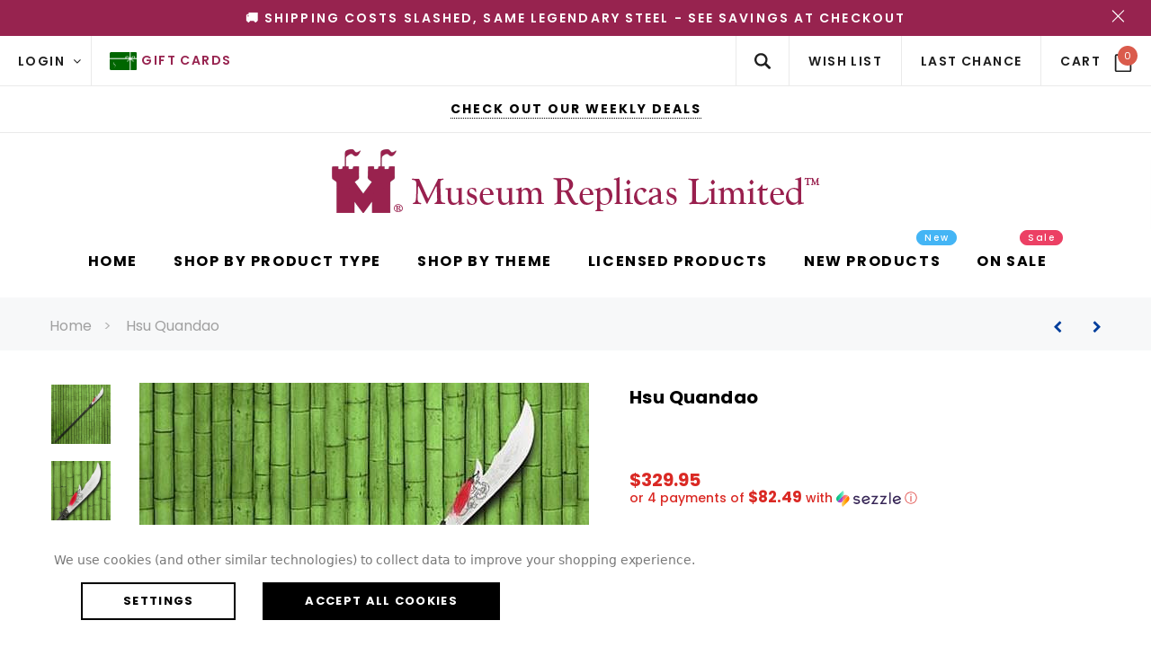

--- FILE ---
content_type: text/html; charset=UTF-8
request_url: https://museumreplicas.com/hsu-quandao/
body_size: 114068
content:

<!DOCTYPE html>
<html class="no-js" lang="en">
    <head>
        <title>Hsu Quandao - Museum Replicas Ltd.</title>
        <meta property="product:price:amount" content="329.95" /><meta property="product:price:currency" content="USD" /><meta property="og:url" content="https://museumreplicas.com/hsu-quandao/" /><meta property="og:site_name" content="Museum Replicas Ltd." /><meta name="keywords" content="Hanwei Hsu Quandao, chinese Hsu Quandao, hanwei Chinese Hsu Quandao, General Kwan Yu, martial arts weapon, dragon Hsu Quandao,  "><meta name="description" content="Buy quality martial arts weapons from Hanwei, such as this Chinese Hsu Quandao with a dragon motif, at MuseumReplicas.com."><link rel='canonical' href='https://museumreplicas.com/hsu-quandao/' /><meta name='platform' content='bigcommerce.stencil' /><meta property="og:type" content="product" />
<meta property="og:title" content="Hsu Quandao" />
<meta property="og:description" content="Buy quality martial arts weapons from Hanwei, such as this Chinese Hsu Quandao with a dragon motif, at MuseumReplicas.com." />
<meta property="og:image" content="https://cdn11.bigcommerce.com/s-y82jh6y6w/products/2646/images/5916/0002673_hsu-quandao__39692.1713867796.386.513.jpg?c=1" />
<meta property="og:availability" content="instock" />
<meta property="pinterest:richpins" content="enabled" />
        
         
        <link href="https://cdn11.bigcommerce.com/s-y82jh6y6w/product_images/MRL-favicon-png.png?t=1717148559" rel="shortcut icon">
        <meta name="viewport" content="width=device-width, initial-scale=1">
        <link data-stencil-stylesheet href="https://cdn11.bigcommerce.com/s-y82jh6y6w/stencil/ed03fb80-65b6-013d-db7c-3e2680483e0f/e/4095d740-d77c-013e-b8f4-7e3236a52136/css/theme-69bb94f0-cc5f-013e-67d9-227b0696a291.css" rel="stylesheet">

        <!-- Start Tracking Code for analytics_googleanalytics4 -->

<script data-cfasync="false" src="https://cdn11.bigcommerce.com/shared/js/google_analytics4_bodl_subscribers-358423becf5d870b8b603a81de597c10f6bc7699.js" integrity="sha256-gtOfJ3Avc1pEE/hx6SKj/96cca7JvfqllWA9FTQJyfI=" crossorigin="anonymous"></script>
<script data-cfasync="false">
  (function () {
    window.dataLayer = window.dataLayer || [];

    function gtag(){
        dataLayer.push(arguments);
    }

    function initGA4(event) {
         function setupGtag() {
            function configureGtag() {
                gtag('js', new Date());
                gtag('set', 'developer_id.dMjk3Nj', true);
                gtag('config', 'G-V5VD6CB3YB');
            }

            var script = document.createElement('script');

            script.src = 'https://www.googletagmanager.com/gtag/js?id=G-V5VD6CB3YB';
            script.async = true;
            script.onload = configureGtag;

            document.head.appendChild(script);
        }

        setupGtag();

        if (typeof subscribeOnBodlEvents === 'function') {
            subscribeOnBodlEvents('G-V5VD6CB3YB', true);
        }

        window.removeEventListener(event.type, initGA4);
    }

    gtag('consent', 'default', {"ad_storage":"denied","ad_user_data":"denied","ad_personalization":"denied","analytics_storage":"denied","functionality_storage":"denied"})
            

    var eventName = document.readyState === 'complete' ? 'consentScriptsLoaded' : 'DOMContentLoaded';
    window.addEventListener(eventName, initGA4, false);
  })()
</script>

<!-- End Tracking Code for analytics_googleanalytics4 -->

<!-- Start Tracking Code for analytics_siteverification -->

<meta name="google-site-verification" content="KQU17sE2_RNjFZTdrBfkUn45a615htIvZ580LWxyZRQ" />

<!-- End Tracking Code for analytics_siteverification -->


<script type="text/javascript" src="https://checkout-sdk.bigcommerce.com/v1/loader.js" defer ></script>
<script src="https://www.google.com/recaptcha/api.js" async defer></script>
<script>window.consentManagerStoreConfig = function () { return {"storeName":"Museum Replicas Ltd.","privacyPolicyUrl":"","writeKey":null,"improvedConsentManagerEnabled":true,"AlwaysIncludeScriptsWithConsentTag":true}; };</script>
<script type="text/javascript" src="https://cdn11.bigcommerce.com/shared/js/bodl-consent-32a446f5a681a22e8af09a4ab8f4e4b6deda6487.js" integrity="sha256-uitfaufFdsW9ELiQEkeOgsYedtr3BuhVvA4WaPhIZZY=" crossorigin="anonymous" defer></script>
<script type="text/javascript" src="https://cdn11.bigcommerce.com/shared/js/storefront/consent-manager-config-3013a89bb0485f417056882e3b5cf19e6588b7ba.js" defer></script>
<script type="text/javascript" src="https://cdn11.bigcommerce.com/shared/js/storefront/consent-manager-08633fe15aba542118c03f6d45457262fa9fac88.js" defer></script>
<script type="text/javascript">
var BCData = {"product_attributes":{"sku":"501287","upc":null,"mpn":null,"gtin":"615642003694","weight":null,"base":true,"image":null,"price":{"without_tax":{"formatted":"$329.95","value":329.95,"currency":"USD"},"tax_label":"Tax"},"out_of_stock_behavior":"label_option","out_of_stock_message":"SOLD OUT","available_modifier_values":[4319,4324],"in_stock_attributes":[4319,4324],"stock":null,"instock":true,"stock_message":null,"purchasable":false,"purchasing_message":"","call_for_price_message":null}};
</script>
<script src='https://edge.personalizer.io/storefront/2.0.0/js/bigcommerce/storefront.min.js?key=wsipn-trl1vp5hh4lzn7bc0lne2tib-xmcaa' async ></script><script src='https://backorder-cdn-v3.grit.software/main-bundle.js' defer  ></script><script>
 window.storefrontSetting = "{\"channel_id\":1,\"enable\":true,\"tier_id\":\"tier-backorder-enterprise\",\"global\":{\"callback_global\":\"\",\"custom_css\":\".bo-inventory-description {\\n  margin: -20px 0 10px 0;\\n}\\n\\n.bo-stock-label {\\n  font-size: 12px;\\n}\",\"low_stock_level\":\"5\",\"back_in_stock_date_format\":\"MMM DD, YYYY\",\"show_backorder_products_from_guests\":true,\"mixed_cart_alert\":{\"enable\":true,\"description\":[{\"lang\":\"en\",\"is_default\":true,\"value\":\"%7Bbuying_qty%7D%20added%20to%20cart%2C%20%7Bbackorder_qty%7D%20will%20be%20in%20preordered.%20Please%20double%20check%20your%20cart%20before%20checkout.\"}]},\"buying_over_threshold_alert\":{\"enable\":true,\"description\":[{\"lang\":\"en\",\"is_default\":true,\"value\":\"You're%20trying%20to%20buy%20%7Bbuying_qty%7D%20%7Bitem_name%7D%2C%20but%20only%20%7Bthreshold%7D%20will%20be%20added%20to%20the%20cart%2C%20since%20we%20only%20have%20%7Bthreshold%7D%20available%20for%20preorder\"}]},\"out_of_stock_message\":{\"enable\":true,\"description\":[{\"lang\":\"en\",\"is_default\":true,\"value\":\"We don't have enough stock on hand for the quantity you selected. Please try again.\"}]},\"order_note\":{\"enable\":false,\"list_all_backordered_products\":false,\"description\":\"\",\"list_all_backordered_products_message\":\"\"},\"cart_item_message\":{\"enable\":true,\"description\":[{\"lang\":\"en\",\"is_default\":true,\"value\":\"%7Bbackorder_qty%7D%20will%20be%20pre-ordered\"}],\"callback_render\":\"function render(cartItemEl, cartMsgEl) {\\n  // Check if cartMsgEl is exist\\n  const el = cartItemEl.querySelector('.bo-cart-message')\\n  \\n  if(!el) {\\n    const targetEl = cartItemEl.querySelector('.cart-item-block.cart-item-title')\\n    \\n    if(!targetEl) return\\n\\n\\t\\ttargetEl.appendChild(cartMsgEl)\\n    \\n  } else {\\n    el.replaceWith(cartMsgEl)\\n  }\\n}\"},\"use_custom_request_interceptor\":false},\"page\":[{\"id\":\"default\",\"callback_page\":\"function callbackPage() {\\n  let categoryProductLoaded = false\\n  const categoryProductsEl = document.querySelector('.productBlockContainer')\\n  \\n\\t// handle quick view\\n  const handleQuickView = (mutationRecords) =\\u003e {\\n    if(!mutationRecords.length) return\\n    \\n    mutationRecords.forEach((record) =\\u003e {\\n      if (!record.target.classList.contains('modal-content')) return\\n\\t\\t\\tif (!record.addedNodes.length) return\\n      \\n      record.addedNodes.forEach(async(node) =\\u003e {\\n\\t\\t\\t\\tif (node.classList.contains('quickView')) {\\n          const productEl = node\\n          \\n\\t\\t\\t\\t\\tif (!productEl) return\\n          \\n\\t\\t\\t\\t\\tconst id = Number(productEl.querySelector('input[name=\\\"product_id\\\"]').getAttribute('value'))\\n\\n\\t\\t\\t\\t\\tif (!id) return\\n          \\n\\t\\t\\t\\t\\tconst res = await BOUtils.api.product.getProduct(id)\\n\\n\\t\\t\\t\\t\\tif (!res) return\\n\\n\\t\\t\\t\\t\\tnew BOUtils.tools.common.productCardInstance(productEl, res, true)\\n        }\\n      })\\n\\t\\t})\\n\\t}\\n  \\n  // Handle category products\\n  const handleCategoryProducts = (mutationRecords) =\\u003e {\\n    \\t\\tif(!!categoryProductLoaded) return\\n    \\n        if(!mutationRecords.length) return\\n    \\n    \\t\\tcategoryProductLoaded = true\\n    \\t\\tBOUtils.tools.common.refreshContent()\\n  }\\n  \\n\\n  const mutationObserver = new MutationObserver(handleQuickView)\\n  \\n  const mutationObserverCategory = new MutationObserver(handleCategoryProducts)\\n  \\n  mutationObserver.observe(document.body, { childList: true, subtree: true })\\n  mutationObserverCategory.observe(categoryProductsEl, { childList: true, subtree: true })\\n}\",\"callback_get_cart_item_id\":\"\",\"callback_get_product_id\":\"function getId(productEl) {\\n  if(productEl.hasAttribute('data-product-id')) {\\n    return Number(productEl.getAttribute('data-product-id'))\\n  }\\n  return Number(productEl.getAttribute('data-entity-id'))\\n}\",\"custom_css\":\"\",\"inventory_description\":{\"enable\":true,\"in_stock_description\":[{\"lang\":\"en\",\"is_default\":true,\"value\":\"%3Cb%3EIn%20Stock%20Now!%3C%2Fb%3E\"}],\"backorder_description\":[{\"lang\":\"en\",\"is_default\":true,\"value\":\"%3Cb%3EDemand%20is%20high%20-%20secure%20yours%20now!%3C%2Fb%3E\"}],\"low_stock_description\":[{\"lang\":\"en\",\"is_default\":true,\"value\":\"%3Cb%3E%3Ci%3ELimited%20Availability!%3C%2Fi%3E%3C%2Fb%3E\"}],\"callback_render\":\"function render(productEl, inventoryDescEl) {\\n  \\t// Check if inventoryDescEl is exist\\n\\t\\tconst el = productEl.querySelector('.bo-inventory-description')\\n\\n\\t\\tif (!el) {\\n\\t\\t\\tconst targetEl = productEl.querySelector('.qty-add-wrap')\\n\\n\\t\\t\\tif (!targetEl) return\\n\\n\\t\\t\\ttargetEl.parentNode?.insertBefore(inventoryDescEl, targetEl.nextSibling)\\n\\t\\t} else {\\n\\t\\t\\tel.replaceWith(inventoryDescEl)\\n\\t\\t}\\n}\"},\"shipping_description\":{\"enable\":true,\"description\":[{\"lang\":\"en\",\"is_default\":true,\"value\":\"This%20item%20is%20in%20high%20demand%20and%20ships%20when%20restocked%20%7Bback_in_stock_date%7D.%20Order%20now%20to%20reserve%20yours%20and%20guarantee%20priority%20fulfillment.\"}],\"callback_render\":\"function render(productEl, shippingDescEl) {\\n  \\t// Check if shippingDescEl is exist\\n  \\tconst el = productEl.querySelector('.bo-shipping-description')\\n\\n    if (!el) {\\n      const targetEl = productEl.querySelector('.productView-options')\\n      if (!targetEl) return\\n\\n      targetEl.parentNode?.insertBefore(shippingDescEl, targetEl.nextSibling)\\n    } else {\\n      el.replaceWith(shippingDescEl)\\n    }\\n}\"},\"stock_label\":{\"enable\":true,\"position\":\"top-right\",\"callback_render\":\"function render(productEl, stockLabelEl) {\\n    productEl.appendChild(stockLabelEl)\\n}\",\"in_stock\":{\"label\":[{\"lang\":\"en\",\"is_default\":true,\"value\":\"In%20Stock\"}],\"text_color\":\"#ffffffff\",\"background_color\":\"#2a9141e6\"},\"out_of_stock\":{\"label\":[{\"lang\":\"en\",\"is_default\":true,\"value\":\"Out%20Of%20Stock\"}],\"text_color\":\"#ffffffff\",\"background_color\":\"#d21236e6\"},\"backorder\":{\"label\":[{\"lang\":\"en\",\"is_default\":true,\"value\":\"Reserve%20Now\"}],\"text_color\":\"#ffffffff\",\"background_color\":\"#2099bae6\"},\"offset_x\":20,\"offset_y\":20},\"add_to_cart_btn\":{\"backorder_text\":[{\"lang\":\"en\",\"is_default\":true,\"value\":\"Pre-Order\"}],\"out_of_stock_text\":[{\"lang\":\"en\",\"is_default\":true,\"value\":\"Out of stock\"}],\"add_to_cart_text\":[{\"lang\":\"en\",\"is_default\":true,\"value\":\"Add%20to%20Cart\"}],\"add_to_cart_with_options_text\":[{\"lang\":\"en\",\"is_default\":true,\"value\":\"Choose%20Options\"}],\"background_color\":\"\",\"text_color\":\"\",\"callback_render\":\"function renderText(buttonEl, text) {\\n  if (buttonEl.tagName === 'INPUT') {\\n\\t\\tbuttonEl.setAttribute('value', text)\\n\\t} else {\\n\\t\\tconst children = buttonEl.children\\n\\t\\tif (!children.length) {\\n\\t\\t\\treturn (buttonEl.textContent = text)\\n\\t\\t}\\n\\t\\tArray.from(children).forEach((child) =\\u003e {\\n\\t\\t\\tconst deepChildren = child.children\\n\\t\\t\\tif (deepChildren.length) {\\n\\t\\t\\t\\trenderText(child, text)\\n\\t\\t\\t} else {\\n\\t\\t\\t\\tchild.textContent = text\\n\\t\\t\\t}\\n\\t\\t})\\n\\t}\\n}\"},\"selectors\":{\"product_view\":\".productView.productView--quickView\",\"product_card\":\"article.card\",\"product_form\":\"form[data-cart-item-add]\",\"add_to_cart_button\":\"#form-action-addToCart, a.btnATC:not(.btnQV)[data-event-type=\\\"product-click\\\"]\",\"quick_view\":\"#modal-content\",\"quick_search\":\"#quickSearch .quickSearchResults\",\"cart_item\":\"\"}},{\"id\":\"category\",\"callback_page\":\"function callbackPage() {\\n  const categoryProductsEl = document.querySelector('.productBlockContainer')\\n\\t// handle quick view\\n  const handleQuickView = (mutationRecords) =\\u003e {\\n    if(!mutationRecords.length) return\\n    \\n    mutationRecords.forEach((record) =\\u003e {\\n      if (!record.target.classList.contains('modal-content')) return\\n\\t\\t\\tif (!record.addedNodes.length) return\\n      \\n      record.addedNodes.forEach(async(node) =\\u003e {\\n\\t\\t\\t\\tif (node.classList.contains('quickView')) {\\n          const productEl = node\\n          \\n\\t\\t\\t\\t\\tif (!productEl) return\\n          \\n\\t\\t\\t\\t\\tconst id = Number(productEl.querySelector('input[name=\\\"product_id\\\"]').getAttribute('value'))\\n\\n\\t\\t\\t\\t\\tif (!id) return\\n          \\n\\t\\t\\t\\t\\tconst res = await BOUtils.api.product.getProduct(id)\\n\\n\\t\\t\\t\\t\\tif (!res) return\\n\\n\\t\\t\\t\\t\\tnew BOUtils.tools.common.productCardInstance(productEl, res, true)\\n        }\\n      })\\n\\t\\t})   \\n\\t}\\n  \\n  // Handle category products\\n  const handleCategoryProducts = (mutationRecords) =\\u003e {\\n    let isAdded = false\\n    if(!mutationRecords.length) return\\n    for (const mutation of mutationRecords) {\\n      if (mutation.type === 'childList') {\\n        for (const addedNode of mutation.addedNodes) {\\n          if (addedNode.nodeType === Node.ELEMENT_NODE) {\\n            if(!!isAdded) return\\n            isAdded = true\\n            BOUtils.tools.common.refreshContent()\\n          }\\n        }\\n      }\\n    }\\n  }\\n  \\n\\n  const mutationObserver = new MutationObserver(handleQuickView)\\n  \\n  const mutationObserverCategory = new MutationObserver(handleCategoryProducts)\\n  \\n  mutationObserver.observe(document.body, { childList: true, subtree: true })\\n  mutationObserverCategory.observe(categoryProductsEl, { childList: true, subtree: false })\\n}\",\"callback_get_cart_item_id\":\"\",\"callback_get_product_id\":\"function getId(productEl) {\\n  if(productEl.hasAttribute('data-product-id')) {\\n    return Number(productEl.getAttribute('data-product-id'))\\n  } else {\\n    const elId = productEl.querySelector('a[data-product-id]')\\n    \\n    if(!elId) return null\\n\\n\\t\\treturn Number(elId.getAttribute('data-product-id'))\\n  }\\n}\",\"custom_css\":\"\",\"inventory_description\":{\"enable\":true,\"in_stock_description\":[{\"lang\":\"en\",\"is_default\":true,\"value\":\"%3Cb%3EIn%20Stock%20Now!%3C%2Fb%3E\"}],\"backorder_description\":[{\"lang\":\"en\",\"is_default\":true,\"value\":\"%3Cb%3EDemand%20is%20high%20-%20secure%20yours%20now!%3C%2Fb%3E\"}],\"low_stock_description\":[{\"lang\":\"en\",\"is_default\":true,\"value\":\"%3Cb%3E%3Ci%3ELimited%20Availability!%3C%2Fi%3E%3C%2Fb%3E\"}],\"callback_render\":\"function render(productEl, inventoryDescEl) {\\n  \\t// Check if inventoryDescEl is exist\\n\\t\\tconst el = productEl.querySelector('.bo-inventory-description')\\n\\n\\t\\tif (!el) {\\n\\t\\t\\tconst targetEl = productEl.querySelector('.qty-add-wrap')\\n\\n\\t\\t\\tif (!targetEl) return\\n\\n\\t\\t\\ttargetEl.parentNode?.insertBefore(inventoryDescEl, targetEl.nextSibling)\\n\\t\\t} else {\\n\\t\\t\\tel.replaceWith(inventoryDescEl)\\n\\t\\t}\\n}\"},\"shipping_description\":{\"enable\":true,\"description\":[{\"lang\":\"en\",\"is_default\":true,\"value\":\"This%20item%20is%20in%20high%20demand%20and%20ships%20when%20restocked%20%7Bback_in_stock_date%7D.%20Order%20now%20to%20reserve%20yours%20and%20guarantee%20priority%20fulfillment.\"}],\"callback_render\":\"function render(productEl, shippingDescEl) {\\n  \\t// Check if shippingDescEl is exist\\n  \\tconst el = productEl.querySelector('.bo-shipping-description')\\n\\n    if (!el) {\\n      const targetEl = productEl.querySelector('.productView-options')\\n      if (!targetEl) return\\n\\n      targetEl.parentNode?.insertBefore(shippingDescEl, targetEl.nextSibling)\\n    } else {\\n      el.replaceWith(shippingDescEl)\\n    }\\n}\"},\"stock_label\":{\"enable\":true,\"position\":\"top-right\",\"callback_render\":\"function render(productEl, stockLabelEl) {\\n    productEl.appendChild(stockLabelEl)\\n}\",\"in_stock\":{\"label\":[{\"lang\":\"en\",\"is_default\":true,\"value\":\"In%20Stock\"}],\"text_color\":\"#ffffffff\",\"background_color\":\"#2a9141e6\"},\"out_of_stock\":{\"label\":[{\"lang\":\"en\",\"is_default\":true,\"value\":\"Out%20Of%20Stock\"}],\"text_color\":\"#ffffffff\",\"background_color\":\"#d21236e6\"},\"backorder\":{\"label\":[{\"lang\":\"en\",\"is_default\":true,\"value\":\"Reserve%20Now\"}],\"text_color\":\"#ffffffff\",\"background_color\":\"#2099bae6\"},\"offset_x\":20,\"offset_y\":20},\"add_to_cart_btn\":{\"backorder_text\":[{\"lang\":\"en\",\"is_default\":true,\"value\":\"Pre-Order\"}],\"out_of_stock_text\":[{\"lang\":\"en\",\"is_default\":true,\"value\":\"Out of stock\"}],\"add_to_cart_text\":[{\"lang\":\"en\",\"is_default\":true,\"value\":\"Add%20to%20Cart\"}],\"add_to_cart_with_options_text\":[{\"lang\":\"en\",\"is_default\":true,\"value\":\"Choose%20Options\"}],\"background_color\":\"\",\"text_color\":\"\",\"callback_render\":\"function renderText(buttonEl, text) {\\n  const parent = buttonEl.closest('article.card')\\n  if(parent) {\\n    const secondButtonEl = parent.querySelector('figcaption.prod-desc a[data-event-type=\\\"product-click\\\"][data-product-id]')\\n    if(secondButtonEl) {\\n      secondButtonEl.innerHTML = text\\n    }\\n  }\\n  \\n  buttonEl.innerHTML = text\\n}\"},\"selectors\":{\"product_view\":\".productView.productView--quickView\",\"product_card\":\"article.card\",\"product_form\":\"form[data-cart-item-add]\",\"add_to_cart_button\":\"#form-action-addToCart, a:not(.btnQV)[data-event-type=\\\"product-click\\\"][data-product-id], a.btn.btnATC\",\"quick_view\":\"#modal-content\",\"quick_search\":\"#quickSearch .quickSearchResults\",\"cart_item\":\"\"}},{\"id\":\"product\",\"callback_page\":\"function callbackPage() {\\n  let categoryProductLoaded = false;\\n  const categoryProductsEl = document.querySelector('.productViewBottom');\\n  \\n\\t// handle quick view\\n  const handleQuickView = (mutationRecords) =\\u003e {\\n    if(!mutationRecords.length) return\\n    \\n    mutationRecords.forEach((record) =\\u003e {\\n      if (!record.target.classList.contains('modal-content')) return\\n\\t\\t\\tif (!record.addedNodes.length) return\\n      \\n      record.addedNodes.forEach(async(node) =\\u003e {\\n\\t\\t\\t\\tif (node.classList.contains('quickView')) {\\n          const productEl = node\\n          \\n\\t\\t\\t\\t\\tif (!productEl) return\\n          \\n\\t\\t\\t\\t\\tconst id = Number(productEl.querySelector('input[name=\\\"product_id\\\"]').getAttribute('value'))\\n\\n\\t\\t\\t\\t\\tif (!id) return\\n          \\n\\t\\t\\t\\t\\tconst res = await BOUtils.api.product.getProduct(id)\\n\\n\\t\\t\\t\\t\\tif (!res) return\\n\\n\\t\\t\\t\\t\\tnew BOUtils.tools.common.productCardInstance(productEl, res, true)\\n        }\\n      })\\n\\t\\t})   \\n\\t}\\n  // Handle category products\\n  const handleCategoryProducts = mutationRecords =\\u003e {\\n    if (!!categoryProductLoaded) return;\\n\\n    if (!mutationRecords.length) return;\\n\\n    categoryProductLoaded = true;\\n    BOUtils.tools.common.refreshContent();\\n  };\\n\\n  const mutationObserver = new MutationObserver(handleQuickView);\\n\\n  const mutationObserverCategory = new MutationObserver(handleCategoryProducts);\\n\\n  mutationObserver.observe(document.body, { childList: true, subtree: true });\\n  mutationObserverCategory.observe(categoryProductsEl, {\\n    childList: true,\\n    subtree: true\\n  });\\n}\",\"callback_get_cart_item_id\":\"\",\"callback_get_product_id\":\"function getId(productEl) {\\n  if(productEl.id === 'sticky_addtocart') {\\n    const elId = productEl.querySelector('input[name=\\\"product_id\\\"]')\\n\\t\\t\\n    if(!elId) return null\\n    \\n    return Number(elId.getAttribute('value'))\\n\\n  }\\n  return Number(productEl.getAttribute('data-product-id'))\\n}\",\"custom_css\":\"#sticky_addtocart {\\n  position: fixed !important\\n}\\n\\n#sticky_addtocart .bo-stock-label {\\n  display: none\\n}\",\"inventory_description\":{\"enable\":true,\"in_stock_description\":[{\"lang\":\"en\",\"is_default\":true,\"value\":\"%3Cb%3EIn%20Stock%20Now!%3C%2Fb%3E\"}],\"backorder_description\":[{\"lang\":\"en\",\"is_default\":true,\"value\":\"%3Cb%3EDemand%20is%20high%20-%20secure%20yours%20now!%3C%2Fb%3E\"}],\"low_stock_description\":[{\"lang\":\"en\",\"is_default\":true,\"value\":\"%3Cb%3E%3Ci%3ELimited%20Availability!%3C%2Fi%3E%3C%2Fb%3E\"}],\"callback_render\":\"function render(productEl, inventoryDescEl) {\\n  \\t// Check if inventoryDescEl is exist\\n\\t\\tconst el = productEl.querySelector('.bo-inventory-description')\\n\\n\\t\\tif (!el) {\\n\\t\\t\\tconst targetEl = productEl.querySelector('.qty-add-wrap')\\n\\n\\t\\t\\tif (!targetEl) return\\n\\n\\t\\t\\ttargetEl.parentNode?.insertBefore(inventoryDescEl, targetEl.nextSibling)\\n\\t\\t} else {\\n\\t\\t\\tel.replaceWith(inventoryDescEl)\\n\\t\\t}\\n}\"},\"shipping_description\":{\"enable\":true,\"description\":[{\"lang\":\"en\",\"is_default\":true,\"value\":\"This%20item%20is%20in%20high%20demand%20and%20ships%20when%20restocked%20%7Bback_in_stock_date%7D.%20Order%20now%20to%20reserve%20yours%20and%20guarantee%20priority%20fulfillment.\"}],\"callback_render\":\"function render(productEl, shippingDescEl) {\\n  \\t// Check if shippingDescEl is exist\\n  \\tconst el = productEl.querySelector('.bo-shipping-description')\\n\\n    if (!el) {\\n      const targetEl = productEl.querySelector('.productView-options')\\n      if (!targetEl) return\\n\\n      targetEl.parentNode?.insertBefore(shippingDescEl, targetEl.nextSibling)\\n    } else {\\n      el.replaceWith(shippingDescEl)\\n    }\\n}\"},\"stock_label\":{\"enable\":true,\"position\":\"top-right\",\"callback_render\":\"function render(productEl, stockLabelEl) {\\n    productEl.appendChild(stockLabelEl)\\n}\",\"in_stock\":{\"label\":[{\"lang\":\"en\",\"is_default\":true,\"value\":\"In%20Stock\"}],\"text_color\":\"#ffffffff\",\"background_color\":\"#2a9141e6\"},\"out_of_stock\":{\"label\":[{\"lang\":\"en\",\"is_default\":true,\"value\":\"Out%20Of%20Stock\"}],\"text_color\":\"#ffffffff\",\"background_color\":\"#d21236e6\"},\"backorder\":{\"label\":[{\"lang\":\"en\",\"is_default\":true,\"value\":\"Reserve%20Now\"}],\"text_color\":\"#ffffffff\",\"background_color\":\"#2099bae6\"},\"offset_x\":20,\"offset_y\":20},\"add_to_cart_btn\":{\"backorder_text\":[{\"lang\":\"en\",\"is_default\":true,\"value\":\"Pre-Order\"}],\"out_of_stock_text\":[{\"lang\":\"en\",\"is_default\":true,\"value\":\"Out of stock\"}],\"add_to_cart_text\":[{\"lang\":\"en\",\"is_default\":true,\"value\":\"Add%20to%20Cart\"}],\"add_to_cart_with_options_text\":[{\"lang\":\"en\",\"is_default\":true,\"value\":\"Choose%20Options\"}],\"background_color\":\"\",\"text_color\":\"\",\"callback_render\":\"function renderText(buttonEl, text) {\\n  if (buttonEl.tagName === 'INPUT') {\\n\\t\\tbuttonEl.setAttribute('value', text)\\n\\t} else {\\n\\t\\tconst children = buttonEl.children\\n\\t\\tif (!children.length) {\\n\\t\\t\\treturn (buttonEl.textContent = text)\\n\\t\\t}\\n\\t\\tArray.from(children).forEach((child) =\\u003e {\\n\\t\\t\\tconst deepChildren = child.children\\n\\t\\t\\tif (deepChildren.length) {\\n\\t\\t\\t\\trenderText(child, text)\\n\\t\\t\\t} else {\\n\\t\\t\\t\\tchild.textContent = text\\n\\t\\t\\t}\\n\\t\\t})\\n\\t}\\n}\"},\"selectors\":{\"product_view\":\".productView[data-entity-id], .productView.productView--quickView\",\"product_card\":\"article.card, #sticky_addtocart\",\"product_form\":\"form[data-cart-item-add]\",\"add_to_cart_button\":\"#form-action-addToCart, a.btnATC[data-event-type=\\\"product-click\\\"], #form-action-addToCart2\",\"quick_view\":\"#modal-content\",\"quick_search\":\"#quickSearch .quickSearchResults\",\"cart_item\":\"\"}},{\"id\":\"compare\",\"callback_page\":\"\",\"callback_get_cart_item_id\":\"\",\"callback_get_product_id\":\"function getId(productEl) {\\n  return Number(productEl.querySelector('a[data-product-id]').getAttribute('data-product-id'))\\n}\",\"custom_css\":\".bo-stock-label {\\n  top: -850% !important;\\n}\",\"inventory_description\":{\"enable\":false,\"in_stock_description\":[{\"lang\":\"en\",\"is_default\":true,\"value\":\"%3Cb%3EIn%20Stock%20Now!%3C%2Fb%3E\"}],\"backorder_description\":[{\"lang\":\"en\",\"is_default\":true,\"value\":\"%3Cb%3EDemand%20is%20high%20-%20secure%20yours%20now!%3C%2Fb%3E\"}],\"low_stock_description\":[{\"lang\":\"en\",\"is_default\":true,\"value\":\"%3Cb%3E%3Ci%3ELimited%20Availability!%3C%2Fi%3E%3C%2Fb%3E\"}],\"callback_render\":\"\"},\"shipping_description\":{\"enable\":false,\"description\":[{\"lang\":\"en\",\"is_default\":true,\"value\":\"This%20item%20is%20in%20high%20demand%20and%20ships%20when%20restocked%20%7Bback_in_stock_date%7D.%20Order%20now%20to%20reserve%20yours%20and%20guarantee%20priority%20fulfillment.\"}],\"callback_render\":\"\"},\"stock_label\":{\"enable\":true,\"position\":\"top-right\",\"callback_render\":\"\",\"in_stock\":{\"label\":[{\"lang\":\"en\",\"is_default\":true,\"value\":\"In%20Stock\"}],\"text_color\":\"#ffffffff\",\"background_color\":\"#2a9141e6\"},\"out_of_stock\":{\"label\":[{\"lang\":\"en\",\"is_default\":true,\"value\":\"Out%20Of%20Stock\"}],\"text_color\":\"#ffffffff\",\"background_color\":\"#d21236e6\"},\"backorder\":{\"label\":[{\"lang\":\"en\",\"is_default\":true,\"value\":\"Reserve%20Now\"}],\"text_color\":\"#ffffffff\",\"background_color\":\"#2099bae6\"},\"offset_x\":20,\"offset_y\":20},\"add_to_cart_btn\":{\"backorder_text\":[{\"lang\":\"en\",\"is_default\":true,\"value\":\"Pre-Order\"}],\"out_of_stock_text\":[{\"lang\":\"en\",\"is_default\":true,\"value\":\"Out of stock\"}],\"add_to_cart_text\":[{\"lang\":\"en\",\"is_default\":true,\"value\":\"Add%20to%20Cart\"}],\"add_to_cart_with_options_text\":[{\"lang\":\"en\",\"is_default\":true,\"value\":\"Choose%20Options\"}],\"background_color\":\"\",\"text_color\":\"\",\"callback_render\":\"function renderText(buttonEl, text) {\\n  if (buttonEl.tagName === 'INPUT') {\\n\\t\\tbuttonEl.setAttribute('value', text)\\n\\t} else {\\n\\t\\tconst children = buttonEl.children\\n\\t\\tif (!children.length) {\\n\\t\\t\\treturn (buttonEl.textContent = text)\\n\\t\\t}\\n\\t\\tArray.from(children).forEach((child) =\\u003e {\\n\\t\\t\\tconst deepChildren = child.children\\n\\t\\t\\tif (deepChildren.length) {\\n\\t\\t\\t\\trenderText(child, text)\\n\\t\\t\\t} else {\\n\\t\\t\\t\\tchild.textContent = text\\n\\t\\t\\t}\\n\\t\\t})\\n\\t}\\n}\"},\"selectors\":{\"product_view\":\"\",\"product_card\":\"table.compareTable tbody tr td.compareTable-action\",\"product_form\":\"\",\"add_to_cart_button\":\"a[data-product-id]\",\"quick_view\":\"\",\"quick_search\":\"\",\"cart_item\":\"\"}},{\"id\":\"search\",\"callback_page\":\"\",\"callback_get_cart_item_id\":\"\",\"callback_get_product_id\":\"function getId(productEl) {\\n  return Number(productEl.getAttribute('data-entity-id'))\\n}\",\"custom_css\":\"\",\"inventory_description\":{\"enable\":true,\"in_stock_description\":[{\"lang\":\"en\",\"is_default\":true,\"value\":\"%3Cb%3EIn%20Stock%20Now!%3C%2Fb%3E\"}],\"backorder_description\":[{\"lang\":\"en\",\"is_default\":true,\"value\":\"%3Cb%3EDemand%20is%20high%20-%20secure%20yours%20now!%3C%2Fb%3E\"}],\"low_stock_description\":[{\"lang\":\"en\",\"is_default\":true,\"value\":\"%3Cb%3E%3Ci%3ELimited%20Availability!%3C%2Fi%3E%3C%2Fb%3E\"}],\"callback_render\":\"function render(productEl, inventoryDescEl) {\\n  \\t// Check if inventoryDescEl is exist\\n\\t\\tconst el = productEl.querySelector('.bo-inventory-description')\\n\\n\\t\\tif (!el) {\\n\\t\\t\\tconst targetEl = productEl.querySelector('.add-to-cart-buttons')\\n\\n\\t\\t\\tif (!targetEl) return\\n\\n\\t\\t\\ttargetEl.parentNode?.insertBefore(inventoryDescEl, targetEl)\\n\\t\\t} else {\\n\\t\\t\\tel.replaceWith(inventoryDescEl)\\n\\t\\t}\\n}\"},\"shipping_description\":{\"enable\":true,\"description\":[{\"lang\":\"en\",\"is_default\":true,\"value\":\"This%20item%20is%20in%20high%20demand%20and%20ships%20when%20restocked%20%7Bback_in_stock_date%7D.%20Order%20now%20to%20reserve%20yours%20and%20guarantee%20priority%20fulfillment.\"}],\"callback_render\":\"function render(productEl, shippingDescEl) {\\n  \\t// Check if shippingDescEl is exist\\n  \\tconst el = productEl.querySelector('.bo-shipping-description')\\n\\n    if (!el) {\\n      const targetEl = productEl.querySelector('.productView-options')\\n      if (!targetEl) return\\n\\n      targetEl.parentNode?.insertBefore(shippingDescEl, targetEl.nextSibling)\\n    } else {\\n      el.replaceWith(shippingDescEl)\\n    }\\n}\"},\"stock_label\":{\"enable\":true,\"position\":\"top-right\",\"callback_render\":\"\",\"in_stock\":{\"label\":[{\"lang\":\"en\",\"is_default\":true,\"value\":\"In%20Stock\"}],\"text_color\":\"#ffffffff\",\"background_color\":\"#2a9141e6\"},\"out_of_stock\":{\"label\":[{\"lang\":\"en\",\"is_default\":true,\"value\":\"Out%20Of%20Stock\"}],\"text_color\":\"#ffffffff\",\"background_color\":\"#d21236e6\"},\"backorder\":{\"label\":[{\"lang\":\"en\",\"is_default\":true,\"value\":\"Reserve%20Now\"}],\"text_color\":\"#ffffffff\",\"background_color\":\"#2099bae6\"},\"offset_x\":20,\"offset_y\":20},\"add_to_cart_btn\":{\"backorder_text\":[{\"lang\":\"en\",\"is_default\":true,\"value\":\"Pre-Order\"}],\"out_of_stock_text\":[{\"lang\":\"en\",\"is_default\":true,\"value\":\"Out of stock\"}],\"add_to_cart_text\":[{\"lang\":\"en\",\"is_default\":true,\"value\":\"Add%20to%20Cart\"}],\"add_to_cart_with_options_text\":[{\"lang\":\"en\",\"is_default\":true,\"value\":\"Choose%20Options\"}],\"background_color\":\"\",\"text_color\":\"\",\"callback_render\":\"function renderText(buttonEl, text) {\\n  if (buttonEl.tagName === 'INPUT') {\\n\\t\\tbuttonEl.setAttribute('value', text)\\n\\t} else {\\n\\t\\tconst children = buttonEl.children\\n\\t\\tif (!children.length) {\\n\\t\\t\\treturn (buttonEl.textContent = text)\\n\\t\\t}\\n\\t\\tArray.from(children).forEach((child) =\\u003e {\\n\\t\\t\\tconst deepChildren = child.children\\n\\t\\t\\tif (deepChildren.length) {\\n\\t\\t\\t\\trenderText(child, text)\\n\\t\\t\\t} else {\\n\\t\\t\\t\\tchild.textContent = text\\n\\t\\t\\t}\\n\\t\\t})\\n\\t}\\n}\"},\"selectors\":{\"product_view\":\".productView.productView--quickView\",\"product_card\":\"article.card\",\"product_form\":\"form[data-cart-item-add]\",\"add_to_cart_button\":\"#form-action-addToCart, a[data-event-type=\\\"product-click\\\"][data-button-type=\\\"add-cart\\\"]\",\"quick_view\":\"#modal-content\",\"quick_search\":\"#quickSearch .quickSearchResults\",\"cart_item\":\"\"}},{\"id\":\"checkout\",\"callback_page\":\"\",\"callback_get_cart_item_id\":\"\",\"callback_get_product_id\":\"\",\"custom_css\":\"\",\"inventory_description\":{\"enable\":true,\"in_stock_description\":[{\"lang\":\"en\",\"is_default\":true,\"value\":\"%3Cb%3EIn%20Stock%20Now!%3C%2Fb%3E\"}],\"backorder_description\":[{\"lang\":\"en\",\"is_default\":true,\"value\":\"%3Cb%3EDemand%20is%20high%20-%20secure%20yours%20now!%3C%2Fb%3E\"}],\"low_stock_description\":[{\"lang\":\"en\",\"is_default\":true,\"value\":\"%3Cb%3E%3Ci%3ELimited%20Availability!%3C%2Fi%3E%3C%2Fb%3E\"}],\"callback_render\":\"\"},\"shipping_description\":{\"enable\":true,\"description\":[{\"lang\":\"en\",\"is_default\":true,\"value\":\"This%20item%20is%20in%20high%20demand%20and%20ships%20when%20restocked%20%7Bback_in_stock_date%7D.%20Order%20now%20to%20reserve%20yours%20and%20guarantee%20priority%20fulfillment.\"}],\"callback_render\":\"\"},\"stock_label\":{\"enable\":true,\"position\":\"top-right\",\"callback_render\":\"\",\"in_stock\":{\"label\":[{\"lang\":\"en\",\"is_default\":true,\"value\":\"In%20Stock\"}],\"text_color\":\"#ffffffff\",\"background_color\":\"#2a9141e6\"},\"out_of_stock\":{\"label\":[{\"lang\":\"en\",\"is_default\":true,\"value\":\"Out%20Of%20Stock\"}],\"text_color\":\"#ffffffff\",\"background_color\":\"#d21236e6\"},\"backorder\":{\"label\":[{\"lang\":\"en\",\"is_default\":true,\"value\":\"Reserve%20Now\"}],\"text_color\":\"#ffffffff\",\"background_color\":\"#2099bae6\"},\"offset_x\":20,\"offset_y\":20},\"add_to_cart_btn\":{\"backorder_text\":[{\"lang\":\"en\",\"is_default\":true,\"value\":\"Pre-Order\"}],\"out_of_stock_text\":[{\"lang\":\"en\",\"is_default\":true,\"value\":\"Out of stock\"}],\"add_to_cart_text\":[{\"lang\":\"en\",\"is_default\":true,\"value\":\"Add%20to%20Cart\"}],\"add_to_cart_with_options_text\":[{\"lang\":\"en\",\"is_default\":true,\"value\":\"Choose%20Options\"}],\"background_color\":\"\",\"text_color\":\"\",\"callback_render\":\"\"},\"selectors\":{\"product_view\":\"\",\"product_card\":\"\",\"product_form\":\"\",\"add_to_cart_button\":\"\",\"quick_view\":\"\",\"quick_search\":\"\",\"cart_item\":\"\"}},{\"id\":\"cart\",\"callback_page\":\"function callbackPage() {\\n  let isAddedProduct = false\\n  const targetNode = document.querySelector('main.page-content');\\n\\n  // handle quick view\\n  const handleQuickView = mutationRecords =\\u003e {\\n    if (!mutationRecords.length) return;\\n\\n    mutationRecords.forEach(record =\\u003e {\\n      if (!record.target.classList.contains('modal-content')) return;\\n      if (!record.addedNodes.length) return;\\n\\n      record.addedNodes.forEach(async node =\\u003e {\\n        if (node.classList.contains('quickView')) {\\n          const productEl = node;\\n\\n          if (!productEl) return;\\n\\n          const id = Number(\\n            productEl\\n              .querySelector('input[name=\\\"product_id\\\"]')\\n              .getAttribute('value')\\n          );\\n\\n          if (!id) return;\\n\\n          const res = await BOUtils.api.product.getProduct(id);\\n\\n          if (!res) return;\\n\\n          new BOUtils.tools.common.productCardInstance(productEl, res, true);\\n        }\\n      });\\n    });\\n  };\\n  \\nconst observer = new MutationObserver((mutationsList) =\\u003e {\\n  if(!!isAddedProduct) return\\n  for (const mutation of mutationsList) {\\n    if (mutation.type === 'childList') {\\n      for (const node of mutation.addedNodes) {\\n        // Only process element nodes\\n        if (node.nodeType === Node.ELEMENT_NODE) {\\n          // Check if the added node has the attribute\\n          if (node.hasAttribute('searchspring-recommend')) {\\n            isAddedProduct = true\\n            BOUtils.tools.common.refreshContent()\\n          }\\n\\n          // Or check if any descendants have it\\n          const match = node.querySelector('[searchspring-recommend]');\\n          if (match) {\\n            isAddedProduct = true\\n            \\n            BOUtils.tools.common.refreshContent()\\n          }\\n        }\\n      }\\n    }\\n  }\\n});\\n\\n const mutationObserver = new MutationObserver(handleQuickView);\\n\\n mutationObserver.observe(document.body, { childList: true, subtree: true });\\n\\n  \\nobserver.observe(targetNode, {\\n  childList: true,\\n  subtree: true\\n});\\n\\n}\",\"callback_get_cart_item_id\":\"function getId(cartItemEl) {\\n  return cartItemEl.querySelector('[data-cart-itemid]')?.getAttribute('data-cart-itemid')\\n}\",\"callback_get_product_id\":\"function getId(productEl) {\\n  return Number(productEl.getAttribute('data-product-id'))\\n}\",\"custom_css\":\"\",\"inventory_description\":{\"enable\":true,\"in_stock_description\":[{\"lang\":\"en\",\"is_default\":true,\"value\":\"%3Cb%3EIn%20Stock%20Now!%3C%2Fb%3E\"}],\"backorder_description\":[{\"lang\":\"en\",\"is_default\":true,\"value\":\"%3Cb%3EDemand%20is%20high%20-%20secure%20yours%20now!%3C%2Fb%3E\"}],\"low_stock_description\":[{\"lang\":\"en\",\"is_default\":true,\"value\":\"%3Cb%3E%3Ci%3ELimited%20Availability!%3C%2Fi%3E%3C%2Fb%3E\"}],\"callback_render\":\"function render(productEl, inventoryDescEl) {\\n  \\t// Check if inventoryDescEl is exist\\n\\t\\tconst el = productEl.querySelector('.bo-inventory-description')\\n\\n\\t\\tif (!el) {\\n\\t\\t\\tconst targetEl = productEl.querySelector('.qty-add-wrap')\\n\\n\\t\\t\\tif (!targetEl) return\\n\\n\\t\\t\\ttargetEl.parentNode?.insertBefore(inventoryDescEl, targetEl.nextSibling)\\n\\t\\t} else {\\n\\t\\t\\tel.replaceWith(inventoryDescEl)\\n\\t\\t}\\n}\"},\"shipping_description\":{\"enable\":true,\"description\":[{\"lang\":\"en\",\"is_default\":true,\"value\":\"This%20item%20is%20in%20high%20demand%20and%20ships%20when%20restocked%20%7Bback_in_stock_date%7D.%20Order%20now%20to%20reserve%20yours%20and%20guarantee%20priority%20fulfillment.\"}],\"callback_render\":\"function render(productEl, shippingDescEl) {\\n  \\t// Check if shippingDescEl is exist\\n  \\tconst el = productEl.querySelector('.bo-shipping-description')\\n\\n    if (!el) {\\n      const targetEl = productEl.querySelector('.productView-options')\\n      if (!targetEl) return\\n\\n      targetEl.parentNode?.insertBefore(shippingDescEl, targetEl.nextSibling)\\n    } else {\\n      el.replaceWith(shippingDescEl)\\n    }\\n}\"},\"stock_label\":{\"enable\":true,\"position\":\"top-right\",\"callback_render\":\"\",\"in_stock\":{\"label\":[{\"lang\":\"en\",\"is_default\":true,\"value\":\"In%20Stock\"}],\"text_color\":\"#ffffffff\",\"background_color\":\"#2a9141e6\"},\"out_of_stock\":{\"label\":[{\"lang\":\"en\",\"is_default\":true,\"value\":\"Out%20Of%20Stock\"}],\"text_color\":\"#ffffffff\",\"background_color\":\"#d21236e6\"},\"backorder\":{\"label\":[{\"lang\":\"en\",\"is_default\":true,\"value\":\"Reserve%20Now\"}],\"text_color\":\"#ffffffff\",\"background_color\":\"#2099bae6\"},\"offset_x\":20,\"offset_y\":20},\"add_to_cart_btn\":{\"backorder_text\":[{\"lang\":\"en\",\"is_default\":true,\"value\":\"Pre-Order\"}],\"out_of_stock_text\":[{\"lang\":\"en\",\"is_default\":true,\"value\":\"Out of stock\"}],\"add_to_cart_text\":[{\"lang\":\"en\",\"is_default\":true,\"value\":\"Add%20to%20Cart\"}],\"add_to_cart_with_options_text\":[{\"lang\":\"en\",\"is_default\":true,\"value\":\"Choose%20Options\"}],\"background_color\":\"\",\"text_color\":\"\",\"callback_render\":\"\"},\"selectors\":{\"product_view\":\".productView.productView--quickView\",\"product_card\":\"article.card\",\"product_form\":\"\",\"add_to_cart_button\":\"#form-action-addToCart, a.btnATC[data-event-type=\\\"product-click\\\"]\",\"quick_view\":\"\",\"quick_search\":\"\",\"cart_item\":\"table.cart tbody.cart-list tr.cart-item\"}},{\"id\":\"brand\",\"callback_page\":\"function callbackPage() {\\n  const categoryProductsEl = document.querySelector('.productBlockContainer')\\n  \\n\\t// handle quick view\\n  const handleQuickView = (mutationRecords) =\\u003e {\\n    if(!mutationRecords.length) return\\n    \\n    mutationRecords.forEach((record) =\\u003e {\\n      if (!record.target.classList.contains('modal-content')) return\\n\\t\\t\\tif (!record.addedNodes.length) return\\n      \\n      record.addedNodes.forEach(async(node) =\\u003e {\\n\\t\\t\\t\\tif (node.classList.contains('quickView')) {\\n          const productEl = node\\n          \\n\\t\\t\\t\\t\\tif (!productEl) return\\n          \\n\\t\\t\\t\\t\\tconst id = Number(productEl.querySelector('input[name=\\\"product_id\\\"]').getAttribute('value'))\\n\\n\\t\\t\\t\\t\\tif (!id) return\\n          \\n\\t\\t\\t\\t\\tconst res = await BOUtils.api.product.getProduct(id)\\n\\n\\t\\t\\t\\t\\tif (!res) return\\n\\n\\t\\t\\t\\t\\tnew BOUtils.tools.common.productCardInstance(productEl, res, true)\\n        }\\n      })\\n\\t\\t})\\n\\t}\\n  \\n  // Handle category products\\n  const handleCategoryProducts = (mutationRecords) =\\u003e {\\n    \\t\\tlet isAdded = false\\n        if(!mutationRecords.length) return\\n        for (const mutation of mutationRecords) {\\n            if (mutation.type === 'childList') {\\n              for (const addedNode of mutation.addedNodes) {\\n                if (addedNode.nodeType === Node.ELEMENT_NODE) {\\n                  if(!!isAdded) return\\n                  isAdded = true\\n                  BOUtils.tools.common.refreshContent()\\n                }\\n              }\\n            }\\n          }\\n    \\t\\t\\n  }\\n  \\n\\n  const mutationObserver = new MutationObserver(handleQuickView)\\n  \\n  const mutationObserverCategory = new MutationObserver(handleCategoryProducts)\\n  \\n  mutationObserver.observe(document.body, { childList: true, subtree: true })\\n  mutationObserverCategory.observe(categoryProductsEl, { childList: true, subtree: false })\\n}\",\"callback_get_cart_item_id\":\"\",\"callback_get_product_id\":\"function getId(productEl) {\\n  if(productEl.hasAttribute('data-product-id')) {\\n    return Number(productEl.getAttribute('data-product-id'))\\n  }\\n  return Number(productEl.getAttribute('data-entity-id'))\\n}\",\"custom_css\":\"\",\"inventory_description\":{\"enable\":true,\"in_stock_description\":[{\"lang\":\"en\",\"is_default\":true,\"value\":\"%3Cb%3EIn%20Stock%20Now!%3C%2Fb%3E\"}],\"backorder_description\":[{\"lang\":\"en\",\"is_default\":true,\"value\":\"%3Cb%3EDemand%20is%20high%20-%20secure%20yours%20now!%3C%2Fb%3E\"}],\"low_stock_description\":[{\"lang\":\"en\",\"is_default\":true,\"value\":\"%3Cb%3E%3Ci%3ELimited%20Availability!%3C%2Fi%3E%3C%2Fb%3E\"}],\"callback_render\":\"function render(productEl, inventoryDescEl) {\\n  \\t// Check if inventoryDescEl is exist\\n\\t\\tconst el = productEl.querySelector('.bo-inventory-description')\\n\\n\\t\\tif (!el) {\\n\\t\\t\\tconst targetEl = productEl.querySelector('.qty-add-wrap')\\n\\n\\t\\t\\tif (!targetEl) return\\n\\n\\t\\t\\ttargetEl.parentNode?.insertBefore(inventoryDescEl, targetEl.nextSibling)\\n\\t\\t} else {\\n\\t\\t\\tel.replaceWith(inventoryDescEl)\\n\\t\\t}\\n}\"},\"shipping_description\":{\"enable\":true,\"description\":[{\"lang\":\"en\",\"is_default\":true,\"value\":\"This%20item%20is%20in%20high%20demand%20and%20ships%20when%20restocked%20%7Bback_in_stock_date%7D.%20Order%20now%20to%20reserve%20yours%20and%20guarantee%20priority%20fulfillment.\"}],\"callback_render\":\"function render(productEl, shippingDescEl) {\\n  \\t// Check if shippingDescEl is exist\\n  \\tconst el = productEl.querySelector('.bo-shipping-description')\\n\\n    if (!el) {\\n      const targetEl = productEl.querySelector('.productView-options')\\n      if (!targetEl) return\\n\\n      targetEl.parentNode?.insertBefore(shippingDescEl, targetEl.nextSibling)\\n    } else {\\n      el.replaceWith(shippingDescEl)\\n    }\\n}\"},\"stock_label\":{\"enable\":true,\"position\":\"top-right\",\"callback_render\":\"function render(productEl, stockLabelEl) {\\n    productEl.appendChild(stockLabelEl)\\n}\",\"in_stock\":{\"label\":[{\"lang\":\"en\",\"is_default\":true,\"value\":\"In%20Stock\"}],\"text_color\":\"#ffffffff\",\"background_color\":\"#2a9141e6\"},\"out_of_stock\":{\"label\":[{\"lang\":\"en\",\"is_default\":true,\"value\":\"Out%20Of%20Stock\"}],\"text_color\":\"#ffffffff\",\"background_color\":\"#d21236e6\"},\"backorder\":{\"label\":[{\"lang\":\"en\",\"is_default\":true,\"value\":\"Reserve%20Now\"}],\"text_color\":\"#ffffffff\",\"background_color\":\"#2099bae6\"},\"offset_x\":20,\"offset_y\":20},\"add_to_cart_btn\":{\"backorder_text\":[{\"lang\":\"en\",\"is_default\":true,\"value\":\"Pre-Order\"}],\"out_of_stock_text\":[{\"lang\":\"en\",\"is_default\":true,\"value\":\"Out of stock\"}],\"add_to_cart_text\":[{\"lang\":\"en\",\"is_default\":true,\"value\":\"Add%20to%20Cart\"}],\"add_to_cart_with_options_text\":[{\"lang\":\"en\",\"is_default\":true,\"value\":\"Choose%20Options\"}],\"background_color\":\"\",\"text_color\":\"\",\"callback_render\":\"function renderText(buttonEl, text) {\\n  buttonEl.innerHTML = text\\n}\"},\"selectors\":{\"product_view\":\".productView.productView--quickView\",\"product_card\":\"article.card\",\"product_form\":\"form[data-cart-item-add]\",\"add_to_cart_button\":\"#form-action-addToCart, a[data-event-type=\\\"product-click\\\"][data-product-id]\",\"quick_view\":\"#modal-content\",\"quick_search\":\"#quickSearch .quickSearchResults\",\"cart_item\":\"\"}}]}" 
</script><script type='text/javascript'>
document.sezzleConfig = {
"configGroups": [{
"targetXPath": ".price-withouttax/.price-value-wrapper/.price-value"
},{
"targetXPath": ".price-withtax/.price-value-wrapper/.price-value"
},{
"targetXPath": ".productView-price/.price-section/.price--withoutTax"
},{
"targetXPath": ".productView-price/.price-section/.price--withTax"
},{
"targetXPath": ".cart-total-grandTotal/SPAN-0",
"renderToPath": "../..",
"urlMatch": "cart"
},{
"targetXPath":".order-total/.cart-totals-value/.value-price"
}]
}</script><script src='https://widget.sezzle.com/v1/javascript/price-widget?uuid=f57dc03b-5fdc-4e94-ae22-999ef35ed6ad'></script><!-- Google Tag Manager -->
<script data-bc-cookie-consent="3" type="text/plain">(function(w,d,s,l,i){w[l]=w[l]||[];w[l].push({'gtm.start':
new Date().getTime(),event:'gtm.js'});var f=d.getElementsByTagName(s)[0],
j=d.createElement(s),dl=l!='dataLayer'?'&l='+l:'';j.async=true;j.src=
'https://www.googletagmanager.com/gtm.js?id='+i+dl;f.parentNode.insertBefore(j,f);
})(window,document,'script','dataLayer','GTM-WH7RG7T');</script>
<!-- End Google Tag Manager --><!-- Global site tag (gtag.js) - Google Ads: AW-10883088365 -->
<script data-bc-cookie-consent="3" type="text/plain" async src="https://www.googletagmanager.com/gtag/js?id=AW-10883088365"></script>
<script data-bc-cookie-consent="3" type="text/plain">
  window.dataLayer = window.dataLayer || [];
  function gtag(){dataLayer.push(arguments);}
  gtag('js', new Date());

  gtag('config', 'AW-10883088365');
  gtag('set', 'developer_id.dMjk3Nj', true);
</script>
<!-- GA4 Code Start: View Product Content -->
<script data-bc-cookie-consent="3" type="text/plain">
  gtag('event', 'view_item', {
    send_to: 'AW-10883088365',
    ecomm_pagetype: 'product',
    currency: 'USD',
    items: [{
      id: '501287',
      name: 'Hsu Quandao',
      quantity: 1,
      google_business_vertical: 'retail',
      currency: "USD",
      price: 329.95,
    }],
    value: 329.95,
  });
</script>
<script src="https://cdn-widgetsrepository.yotpo.com/v1/loader/5j6MFBvyoskWRgQ9zeUyHeuxM9jN2Zty25Cf0PDJ" async></script><script>
  function initBlinker() {
    // Config
    const relatedPostsLimit = '3';
    const featuredPostsLimit = '3';
    const relatedProductsLimit = '4';

    // Do not change
    // Example blinker ID d45d24b6160c30
    const blinkerID = '352f0e33ab3140';
    const blinkerAPIPostsURL = 'https://blinker.gpmd.net/posts?h=';
    const blinkerAPIFeaturedPostsURL = 'https://blinker.gpmd.net/featured?h=';
    const pageType = 'product';
    const relatedPostsPlaceholder = 'js-blinker-related-posts';
    const featuredPostsPlaceholder = 'js-blinker-featured-posts';
    const relatedProductsPlaceholder = 'js-blinker-related-products';

    getRelatedPosts(blinkerID, blinkerAPIPostsURL, pageType, relatedPostsLimit, relatedPostsPlaceholder);
    getFeaturedPosts(blinkerID, blinkerAPIFeaturedPostsURL, pageType, featuredPostsLimit, featuredPostsPlaceholder);
    getRelatedProducts(blinkerID, pageType, relatedProductsLimit, relatedProductsPlaceholder);
  }

  // Load blinker css
  document.getElementsByTagName('head')[0].insertAdjacentHTML('beforeend', '<link rel="stylesheet" href="https://blinker.gpmd.net/css/blinker-theme.min.css" type="text/css" />');

  /**
   * Load scripts helper
   */
    function loadJS(FILE_URL, async = true) {
    let scriptEle = document.createElement("script");

    scriptEle.setAttribute("src", FILE_URL);
    scriptEle.setAttribute("type", "text/javascript");
    scriptEle.setAttribute("async", async);

    document.body.appendChild(scriptEle);

    // success event 
    scriptEle.addEventListener("load", () => {});

    // error event
    scriptEle.addEventListener("error", (ev) => {
      console.log("Error loading file: ", ev);
    });
  }

  /**
   * Get data from blinker
   */
  function blinkerGetRequest(
    blinker_id,
    blinker_url,
    page_type,
    limit,
    placeholder,
    callback
  ) {
    const httpRequest = new XMLHttpRequest();

    httpRequest.onreadystatechange = function () {

      // Only run if the request is complete
      if (httpRequest.readyState !== 4) return;

      // Process our return data
      if (httpRequest.status >= 200 && httpRequest.status < 300) {
        let response = httpRequest.responseText;

        if (response != 'undefined' && response != null) {
          return callback(
            page_type,
            limit,
            placeholder,
            response
          );
        } else {
          console.log('Blinker: Empty repsonse');
        }
      } else {
        // This will run when it's not
        console.log('Blinker: Request failed');
      }
    }

    if (limit != '') {
      httpRequest.open('GET', blinker_url + blinker_id + '&l=' + limit);
    } else {
      httpRequest.open('GET', blinker_url + blinker_id);
    }

    httpRequest.send();
  }

  /**
   * Get related blog posts data
   */
  function getRelatedPosts(
    blinker_id,
    blinker_url,
    page_type,
    limit,
    placeholder
  ) {
    // Check page type
    if (page_type == 'product' || page_type == 'category' || page_type == 'brand') {
      // Get the data and process the result
      blinkerGetRequest(
        blinker_id,
        blinker_url,
        page_type,
        limit,
        placeholder,
        processRelatedPosts
      );
    }
  }

  /**
   * Get featured blog posts data
   */
  function getFeaturedPosts(
    blinker_id,
    blinker_url,
    page_type,
    limit,
    placeholder
  ) {
    // Check page type
    if (page_type == 'blog') {
      // Load glider css & js
      document.getElementsByTagName('head')[0].insertAdjacentHTML('beforeend', '<link rel="stylesheet" href="//cdn.jsdelivr.net/npm/glider-js@1/glider.min.css" type="text/css" />');
      loadJS("//cdn.jsdelivr.net/npm/glider-js@1/glider.min.js", false);

      // Get the data and process the result
      blinkerGetRequest(
        blinker_id,
        blinker_url,
        page_type,
        limit,
        placeholder,
        processFeaturedPosts
      );
    }
  }

  /**
   * Output related blog posts data
   */
  function processRelatedPosts(
    page_type,
    limit,
    placeholder,
    data
  ) {
    let relatedPosts = JSON.parse(data);
    let target = document.getElementById(placeholder);
    console.log('relatedPosts: ', relatedPosts);
    let postsHtml = '';

    postsHtml += `
      <div class="blinker-related-posts__container">
        <h3 class="blinker-related-posts__title">Related Blog Posts</h3>
        <div class="blinker-related-posts__grid">
    `;

    relatedPosts.slice(0, limit).forEach((post, i) => {
      postsHtml += `
        <div class="blinker-related-posts__grid-cell">
          <div class="blinker-related-posts__post">
            <a class="blinker-related-posts__post-thumbnail" title="` + post.title + `" href="` + post.url + `" style="background-image: url(` + post.thumbnail_path + `);"></a>
            <h5 class="blinker-related-posts__post-title"><a title="` + post.title + `" href="` + post.url + `">` + post.title + `</a></h5>
            <a class="blinker-related-posts__post-link" title="` + post.title + `" href="` + post.url + `">Read More</a>
          </div>
        </div>
      `;
    });

    postsHtml += `
        </div>
      </div>
    `;
    
    target.insertAdjacentHTML('afterbegin', postsHtml);
  }

  /**
   * Output featured posts data
   */
  function processFeaturedPosts(
    page_type,
    limit,
    placeholder,
    data
  ) {
    let featuredPosts = JSON.parse(data);
    console.log('featuredPosts: ', featuredPosts);
    let target = document.getElementById(placeholder);
    let postsHtml = '';

    target.insertAdjacentHTML('afterbegin', `
      <div class="glider-contain blinker-featured-posts-carousel heroCarousel">
        <div id="js-blinker-featured-posts-carousel" class="glider"></div>
        <button id="glider-prev" class="slick-prev slick-arrow flickity-button flickity-prev-next-button previous" aria-label="Previous" type="button">Previous</button>
        <button id="glider-next" class="slick-next slick-arrow flickity-button flickity-prev-next-button next" aria-label="Next" type="button">Next</button>
        <div id="dots" class="dots" role="tablist"></div>
      </div>
    `);

    let carouselDiv = document.getElementById("js-blinker-featured-posts-carousel");
    let featuredPostsHtml = ``;

    featuredPosts.slice(0, limit).forEach((featuredPost, i) => {
      featuredPostsHtml += `
        <div class="heroCarousel-slide" style="display:block!important;">
          <a href="` + featuredPost.url + `" class="">
            <div class="blinker-featured-post__image" style="background-image: url(` + featuredPost.thumbnail_path + `);"></div>
          </a>
          <div class="heroCarousel-content carousel-item-info">
            <h2 class="heroCarousel-title">` + featuredPost.title + `</h2>
            <a href="` + featuredPost.url + `" class="heroCarousel-action button button--primary button--large">Read Post</a>
          </div>
        </div>
      `;
    });

    carouselDiv.insertAdjacentHTML('afterbegin', featuredPostsHtml);

    // Initialise glider
    window.addEventListener('load', function() {
      new Glider(document.querySelector('.glider'), {
        slidesToShow: 1,
        dots: '#dots',
        arrows: {
          prev: '.slick-prev',
          next: '.slick-next'
        },
      });
    });
  }

  /**
   * Get and output related products
   */
  function getRelatedProducts(
    blinker_id,
    page_type,
    limit,
    placeholder
  ) {
    if (page_type == 'blog_post') {
      let httpRequestGetRelatedProducts = new XMLHttpRequest();

      httpRequestGetRelatedProducts.onreadystatechange = function () {

        // Only run if the request is complete
        if (httpRequestGetRelatedProducts.readyState !== 4) return;

        // Process our return data
        if (httpRequestGetRelatedProducts.status >= 200 && httpRequestGetRelatedProducts.status < 300) {
          let relatedProducts = JSON.parse(httpRequestGetRelatedProducts.responseText);
          console.log('relatedProducts: ', relatedProducts);
          let target = document.getElementById(placeholder);

          if (relatedProducts != 'undefined' && relatedProducts != null) {
            target.insertAdjacentHTML('afterbegin', '<h3 class="blinker-related-products__title">Related Products</h3><ul id="js-product-grid" class="blinker-product-grid productGrid"></ul>');

            let productGridDiv = document.getElementById("js-product-grid");
            let relatedProductsHtml = '';

            relatedProducts.slice(0, limit).forEach(product => {
              relatedProductsHtml += `
                <li class="product">
                  <article class="card">
                    <figure class="card-figure">
                      <a href="` + product.url + `" class="card-figure__link" aria-label="` + product.name + `, ` + product.price + `">
                        <div class="card-img-container">
                          <img src="` + product.thumbnail + `" alt="` + product.name + `" title="` + product.name + `" class="card-image lazyloaded">
                        </div>
                      </a>
                    </figure>
                    <div class="card-body">
                      <h3 class="card-title">
                        <a aria-label="` + product.name + `, ` + product.price + `" href="` + product.url + `">` + product.name + `</a>
                      </h3>
                      <!-- Hide price until we can include multi-currency support -->
                      <!-- <div class="card-text" data-test-info-type="price">
                        <div class="price-section">
                          <span class="price">` + product.price + `</span>
                        </div>
                      </div> -->
                    </div>
                  </article>
                </li>
              `;
            });

            productGridDiv.insertAdjacentHTML('afterbegin', relatedProductsHtml);

          } else {
            console.log('Blinker: Related products - None found');
          }
        } else {
          // This will run when it's not
          console.log('Blinker: The request failed!');
        }
      }

      httpRequestGetRelatedProducts.open('GET', 'https://blinker.gpmd.net/products?h=' + blinker_id + '&u=' + document.location.href);
      httpRequestGetRelatedProducts.send();
    }
  }

  document.addEventListener('DOMContentLoaded', function(event) {
    initBlinker();
  });
</script>

<!-- TikTok Pixel Code Start: Initialization Script & Page Event -->
<script>
!function (w, d, t) {
  w.TiktokAnalyticsObject=t;var ttq=w[t]=w[t]||[];ttq.methods=["page","track","identify","instances","debug","on","off","once","ready","alias","group","enableCookie","disableCookie"],ttq.setAndDefer=function(t,e){t[e]=function(){t.push([e].concat(Array.prototype.slice.call(arguments,0)))}};for(var i=0;i<ttq.methods.length;i++)ttq.setAndDefer(ttq,ttq.methods[i]);ttq.instance=function(t){for(var e=ttq._i[t]||[],n=0;n<ttq.methods.length;n++)ttq.setAndDefer(e,ttq.methods[n]);return e},ttq.load=function(e,n){var i="https://analytics.tiktok.com/i18n/pixel/events.js";ttq._i=ttq._i||{},ttq._i[e]=[],ttq._i[e]._u=i,ttq._t=ttq._t||{},ttq._t[e]=+new Date,ttq._o=ttq._o||{},ttq._o[e]=n||{},ttq._partner=ttq._partner||"BigCommerce";var o=document.createElement("script");o.type="text/javascript",o.async=!0,o.src=i+"?sdkid="+e+"&lib="+t;var a=document.getElementsByTagName("script")[0];a.parentNode.insertBefore(o,a)};

  ttq.load('CQ43VTBC77UDQMVVK670');
  ttq.page();
}(window, document, 'ttq');

if (typeof BODL === 'undefined') {
  // https://developer.bigcommerce.com/theme-objects/breadcrumbs
  
  // https://developer.bigcommerce.com/theme-objects/brand
  
  // https://developer.bigcommerce.com/theme-objects/category
  
  
  // https://developer.bigcommerce.com/theme-objects/product
  
  
  
  
  
  
  
  // https://developer.bigcommerce.com/theme-objects/products
  
  // https://developer.bigcommerce.com/theme-objects/product_results
  
  // https://developer.bigcommerce.com/theme-objects/order
  
  // https://developer.bigcommerce.com/theme-objects/wishlist
  
  // https://developer.bigcommerce.com/theme-objects/wishlist
  
  // https://developer.bigcommerce.com/theme-objects/cart
  // (Fetching selective cart data to prevent additional payment button object html from causing JS parse error)
  
  
  
  // https://developer.bigcommerce.com/theme-objects/customer
  var BODL = JSON.parse("{\"breadcrumbs\":[{\"url\":\"https://museumreplicas.com/\",\"name\":\"Home\"},{\"url\":\"https://museumreplicas.com/hsu-quandao/\",\"name\":\"Hsu Quandao\"}],\"productId\":2646,\"skuId\":\"501287\",\"productTitle\":\"Hsu Quandao\",\"productCurrencyWithoutTax\":\"USD\",\"productPriceWithoutTax\":329.95,\"products\":{\"new\":[{\"id\":4418,\"sku\":\"201736\",\"name\":\"Rivendell Golden Moon Necklace\",\"url\":\"https://museumreplicas.com/rivendell-golden-moon-necklace/\",\"availability\":\"\",\"rating\":0,\"brand\":null,\"category\":[\"Shop By Product Type/Home Décor & Gifts/Replica Coins\",\"Shop By Product Type/Jewelry/Necklaces, Chokers & Pendants\",\"Licensed Products/The Lord of the Rings\",\"Unique Gifts Under $30\",\"New Products\"],\"summary\":\"\\n\\n\\nThis unique crescent moon coin necklace comes from Rivendell (Imladris in Sindarin), during the rule of&nbsp;Elrond™. It depicts the Rivendell valley, flanked by waterfalls, containing the ancient...\",\"image\":{\"data\":\"https://cdn11.bigcommerce.com/s-y82jh6y6w/images/stencil/{:size}/products/4418/10651/Rivendell_Golden_Moon_Necklace_201736_h__35399.1768422103.jpg?c=1\",\"alt\":\"LOTR Golden Moon necklace shows Rivendall valley with waterfalls, ancient silver and gold trees, three Silmarils shown as stars\"},\"images\":[{\"data\":\"https://cdn11.bigcommerce.com/s-y82jh6y6w/images/stencil/{:size}/products/4418/10651/Rivendell_Golden_Moon_Necklace_201736_h__35399.1768422103.jpg?c=1\",\"alt\":\"LOTR Golden Moon necklace shows Rivendall valley with waterfalls, ancient silver and gold trees, three Silmarils shown as stars\"},{\"data\":\"https://cdn11.bigcommerce.com/s-y82jh6y6w/images/stencil/{:size}/products/4418/10652/201736_b__70070.1768422094.jpg?c=1\",\"alt\":\"LOTR Rivendell Golden Moon Necklace reverse side has Sindarin text inscribed in Tengwar\"},{\"data\":\"https://cdn11.bigcommerce.com/s-y82jh6y6w/images/stencil/{:size}/products/4418/10653/201736_c__44125.1768422085.jpg?c=1\",\"alt\":\"LOTR Golden Moon necklace shows Rivendall valley with waterfalls, ancient silver and gold trees, three Silmarils shown as stars\"}],\"date_added\":\"Jan 14th 2026\",\"pre_order\":false,\"show_cart_action\":true,\"has_options\":false,\"stock_level\":null,\"low_stock_level\":null,\"qty_in_cart\":0,\"custom_fields\":null,\"num_reviews\":0,\"weight\":{\"formatted\":\"1.00 Ounces\",\"value\":1},\"demo\":false,\"add_to_cart_url\":\"https://museumreplicas.com/cart.php?action=add&product_id=4418\",\"price\":{\"without_tax\":{\"currency\":\"USD\",\"formatted\":\"$28.95\",\"value\":28.95},\"tax_label\":\"Tax\"},\"add_to_wishlist_url\":\"/wishlist.php?action=add&product_id=4418\"},{\"id\":4417,\"sku\":\"930024\",\"name\":\"Roman Mystery Box\",\"url\":\"https://museumreplicas.com/roman-mystery-box/\",\"availability\":\"\",\"rating\":0,\"brand\":null,\"category\":[\"Last Chance\",\"Last Chance/Last Chance Swords, Knives & Daggers\",\"New Products\",\"Shop By Product Type/Mystery Boxes\"],\"summary\":\"A mystery box guaranteed to contain a Roman sword and a couple of other quality surprises. Worth over $360 at regular retail prices. You get a great discount on this mystery history box!\",\"image\":{\"data\":\"https://cdn11.bigcommerce.com/s-y82jh6y6w/images/stencil/{:size}/products/4417/10648/Roman-Mystery-Box_930024_h__08838.1768409839.jpg?c=1\",\"alt\":\"mystery box guaranteed to contain a Roman sword and a couple of other quality surprises\"},\"images\":[{\"data\":\"https://cdn11.bigcommerce.com/s-y82jh6y6w/images/stencil/{:size}/products/4417/10648/Roman-Mystery-Box_930024_h__08838.1768409839.jpg?c=1\",\"alt\":\"mystery box guaranteed to contain a Roman sword and a couple of other quality surprises\"}],\"date_added\":\"Jan 14th 2026\",\"pre_order\":false,\"show_cart_action\":true,\"has_options\":false,\"stock_level\":null,\"low_stock_level\":null,\"qty_in_cart\":0,\"custom_fields\":[{\"id\":7179,\"name\":\"restricted_closeout\",\"value\":\"1\"}],\"num_reviews\":0,\"weight\":{\"formatted\":\"100.80 Ounces\",\"value\":100.8},\"demo\":false,\"add_to_cart_url\":\"https://museumreplicas.com/cart.php?action=add&product_id=4417\",\"price\":{\"without_tax\":{\"currency\":\"USD\",\"formatted\":\"$269.95\",\"value\":269.95},\"tax_label\":\"Tax\"},\"add_to_wishlist_url\":\"/wishlist.php?action=add&product_id=4417\"},{\"id\":4416,\"sku\":\"930025\",\"name\":\"Medieval Mystery Box\",\"url\":\"https://museumreplicas.com/medieval-mystery-box/\",\"availability\":\"\",\"rating\":0,\"brand\":null,\"category\":[\"Last Chance\",\"Last Chance/Last Chance Swords, Knives & Daggers\",\"Last Chance/Last Chance Home Décor & Gifts\",\"New Products\",\"Shop By Product Type/Mystery Boxes\"],\"summary\":\"Get a box full of Medieval surprises, deluxe edition! Includes a surprise weapon, a home decor item or two, and other items worth over $350. All high quality goods at a tremendous discount.\",\"image\":{\"data\":\"https://cdn11.bigcommerce.com/s-y82jh6y6w/images/stencil/{:size}/products/4416/10646/Medieval-Mystery-Box_930025_h__27092.1768408762.jpg?c=1\",\"alt\":\"a box full of Medieval surprises with a weapon, a home decor item or two, and other items worth over $350\"},\"images\":[{\"data\":\"https://cdn11.bigcommerce.com/s-y82jh6y6w/images/stencil/{:size}/products/4416/10646/Medieval-Mystery-Box_930025_h__27092.1768408762.jpg?c=1\",\"alt\":\"a box full of Medieval surprises with a weapon, a home decor item or two, and other items worth over $350\"}],\"date_added\":\"Jan 14th 2026\",\"pre_order\":false,\"show_cart_action\":true,\"has_options\":false,\"stock_level\":null,\"low_stock_level\":null,\"qty_in_cart\":0,\"custom_fields\":[{\"id\":7178,\"name\":\"restricted_closeout\",\"value\":\"1\"}],\"num_reviews\":0,\"weight\":{\"formatted\":\"185.60 Ounces\",\"value\":185.6},\"demo\":false,\"add_to_cart_url\":\"https://museumreplicas.com/cart.php?action=add&product_id=4416\",\"price\":{\"without_tax\":{\"currency\":\"USD\",\"formatted\":\"$269.95\",\"value\":269.95},\"tax_label\":\"Tax\"},\"add_to_wishlist_url\":\"/wishlist.php?action=add&product_id=4416\"},{\"id\":4415,\"sku\":\"930021\",\"name\":\"Nautical Mystery Box\",\"url\":\"https://museumreplicas.com/nautical-mystery-box/\",\"availability\":\"\",\"rating\":0,\"brand\":null,\"category\":[\"Last Chance\",\"Last Chance/Last Chance Home Décor & Gifts\",\"New Products\",\"Shop By Product Type/Mystery Boxes\"],\"summary\":\"Get a surprise box of old fashioned sea faring instruments and more worth more than $90 at a great discount. All are cool desktop reminders of a romantic, but dangerous age of adventure. Great to...\",\"image\":{\"data\":\"https://cdn11.bigcommerce.com/s-y82jh6y6w/images/stencil/{:size}/products/4415/10644/Nautical_Mystery_Box_930021__69045.1768408047.jpg?c=1\",\"alt\":\"surprise box of old fashioned sea faring instruments and more worth more than $90 at a great discount\"},\"images\":[{\"data\":\"https://cdn11.bigcommerce.com/s-y82jh6y6w/images/stencil/{:size}/products/4415/10644/Nautical_Mystery_Box_930021__69045.1768408047.jpg?c=1\",\"alt\":\"surprise box of old fashioned sea faring instruments and more worth more than $90 at a great discount\"}],\"date_added\":\"Jan 14th 2026\",\"pre_order\":false,\"show_cart_action\":true,\"has_options\":false,\"stock_level\":null,\"low_stock_level\":null,\"qty_in_cart\":0,\"custom_fields\":[{\"id\":7177,\"name\":\"restricted_closeout\",\"value\":\"1\"}],\"num_reviews\":0,\"weight\":{\"formatted\":\"42.00 Ounces\",\"value\":42},\"demo\":false,\"add_to_cart_url\":\"https://museumreplicas.com/cart.php?action=add&product_id=4415\",\"price\":{\"without_tax\":{\"currency\":\"USD\",\"formatted\":\"$71.95\",\"value\":71.95},\"tax_label\":\"Tax\"},\"add_to_wishlist_url\":\"/wishlist.php?action=add&product_id=4415\"},{\"id\":4414,\"sku\":\"930018\",\"name\":\"Shogun Katana Mystery Box\",\"url\":\"https://museumreplicas.com/shogun-katana-mystery-box/\",\"availability\":\"\",\"rating\":0,\"brand\":null,\"category\":[\"New Products\",\"Shop By Product Type/Mystery Boxes\"],\"summary\":\"This Samurai mystery box contains 2 of our superior quality katanas from our Shogun©&nbsp;line. Each has a traditional differentially treated blade, real ray skin grip and a matching high quality...\",\"image\":{\"data\":\"https://cdn11.bigcommerce.com/s-y82jh6y6w/images/stencil/{:size}/products/4414/10642/Shogun_Mystery_Box_930018_h__75534.1768404642.jpg?c=1\",\"alt\":\"Samurai mystery box contains 2 of our superior quality katanas from our Shogun line \"},\"images\":[{\"data\":\"https://cdn11.bigcommerce.com/s-y82jh6y6w/images/stencil/{:size}/products/4414/10642/Shogun_Mystery_Box_930018_h__75534.1768404642.jpg?c=1\",\"alt\":\"Samurai mystery box contains 2 of our superior quality katanas from our Shogun line \"}],\"date_added\":\"Jan 14th 2026\",\"pre_order\":false,\"show_cart_action\":true,\"has_options\":false,\"stock_level\":null,\"low_stock_level\":null,\"qty_in_cart\":0,\"custom_fields\":null,\"num_reviews\":0,\"weight\":{\"formatted\":\"190.40 Ounces\",\"value\":190.4},\"demo\":false,\"add_to_cart_url\":\"https://museumreplicas.com/cart.php?action=add&product_id=4414\",\"price\":{\"without_tax\":{\"currency\":\"USD\",\"formatted\":\"$592.95\",\"value\":592.95},\"tax_label\":\"Tax\"},\"add_to_wishlist_url\":\"/wishlist.php?action=add&product_id=4414\"},{\"id\":4407,\"sku\":\"930011\",\"name\":\"Viking Mystery Box\",\"url\":\"https://museumreplicas.com/viking-mystery-box/\",\"availability\":\"\",\"rating\":0,\"brand\":null,\"category\":[\"New Products\",\"Shop By Product Type/Mystery Boxes\"],\"summary\":\"Here’s a way to show the Vikings who’s boss - plunder them! This outstanding mystery box contains a sword, another weapon and several other items any self-respecting Norseman would consider essential...\",\"image\":{\"data\":\"https://cdn11.bigcommerce.com/s-y82jh6y6w/images/stencil/{:size}/products/4407/10635/Viking_Mystery_Box_930011_h__58048.1768405754.jpg?c=1\",\"alt\":\"Viking mystery box from Museum Replicas with a sword, weapons and other Viking themed merchandise.\"},\"images\":[{\"data\":\"https://cdn11.bigcommerce.com/s-y82jh6y6w/images/stencil/{:size}/products/4407/10635/Viking_Mystery_Box_930011_h__58048.1768405754.jpg?c=1\",\"alt\":\"Viking mystery box from Museum Replicas with a sword, weapons and other Viking themed merchandise.\"}],\"date_added\":\"Jan 12th 2026\",\"pre_order\":false,\"show_cart_action\":true,\"has_options\":false,\"stock_level\":null,\"low_stock_level\":null,\"qty_in_cart\":0,\"custom_fields\":null,\"num_reviews\":0,\"weight\":{\"formatted\":\"131.20 Ounces\",\"value\":131.2},\"demo\":false,\"add_to_cart_url\":\"https://museumreplicas.com/cart.php?action=add&product_id=4407\",\"price\":{\"without_tax\":{\"currency\":\"USD\",\"formatted\":\"$356.95\",\"value\":356.95},\"tax_label\":\"Tax\"},\"add_to_wishlist_url\":\"/wishlist.php?action=add&product_id=4407\"},{\"id\":4406,\"sku\":\"805666\",\"name\":\"The Shire Tuppences Coin Set\",\"url\":\"https://museumreplicas.com/the-shire-tuppences-coiin-set/\",\"availability\":\"\",\"rating\":0,\"brand\":null,\"category\":[\"Shop By Product Type/Home Décor & Gifts/Replica Coins\",\"Licensed Products/The Lord of the Rings\",\"New Products\"],\"summary\":\"\\n\\nFour Tuppences in brass from The Shire. The brass Tuppence is equal to two pence, or two Pennies. Each denomination of Shire coinage has 4 variations featuring different trees. This four tree group...\",\"image\":{\"data\":\"https://cdn11.bigcommerce.com/s-y82jh6y6w/images/stencil/{:size}/products/4406/10634/Shire_Tuppences_Set_805666_h__11701.1767810720.jpg?c=1\",\"alt\":\"The Shire Tuppences Set of 4 solid brass coins has all four trees: pine, elm, willow, and oak, with text inscribed in Tengwar\"},\"images\":[{\"data\":\"https://cdn11.bigcommerce.com/s-y82jh6y6w/images/stencil/{:size}/products/4406/10634/Shire_Tuppences_Set_805666_h__11701.1767810720.jpg?c=1\",\"alt\":\"The Shire Tuppences Set of 4 solid brass coins has all four trees: pine, elm, willow, and oak, with text inscribed in Tengwar\"},{\"data\":\"https://cdn11.bigcommerce.com/s-y82jh6y6w/images/stencil/{:size}/products/4406/10633/805666_b__48042.1767810725.jpg?c=1\",\"alt\":\"The Shire Tuppences Set of 4 solid brass coins has all four trees: pine, elm, willow, and oak, with text inscribed in Tengwar\"}],\"date_added\":\"Jan 7th 2026\",\"pre_order\":false,\"show_cart_action\":true,\"has_options\":false,\"stock_level\":null,\"low_stock_level\":null,\"qty_in_cart\":0,\"custom_fields\":null,\"num_reviews\":0,\"weight\":{\"formatted\":\"1.00 Ounces\",\"value\":1},\"demo\":false,\"add_to_cart_url\":\"https://museumreplicas.com/cart.php?action=add&product_id=4406\",\"price\":{\"without_tax\":{\"currency\":\"USD\",\"formatted\":\"$34.95\",\"value\":34.95},\"tax_label\":\"Tax\"},\"add_to_wishlist_url\":\"/wishlist.php?action=add&product_id=4406\"},{\"id\":4405,\"sku\":\"805665\",\"name\":\"The Shire Farthings Coin Set\",\"url\":\"https://museumreplicas.com/the-shire-farthings-coin-set/\",\"availability\":\"\",\"rating\":0,\"brand\":null,\"category\":[\"Shop By Product Type/Home Décor & Gifts/Replica Coins\",\"Licensed Products/The Lord of the Rings\",\"Unique Gifts Under $30\",\"New Products\"],\"summary\":\"\\n\\nFour tiny Farthings from The Shire. These are the smallest coins a Hobbit would have. Each denomination of Shire coinage has 4 variations featuring different trees. This four tree group contains...\",\"image\":{\"data\":\"https://cdn11.bigcommerce.com/s-y82jh6y6w/images/stencil/{:size}/products/4405/10630/Shire_Farthings_Set_805665_h__68769.1767809765.jpg?c=1\",\"alt\":\"The smallest coins a Hobbit would have, this set of copper farthings has 1 each of pine, elm, willow, and oak\"},\"images\":[{\"data\":\"https://cdn11.bigcommerce.com/s-y82jh6y6w/images/stencil/{:size}/products/4405/10630/Shire_Farthings_Set_805665_h__68769.1767809765.jpg?c=1\",\"alt\":\"The smallest coins a Hobbit would have, this set of copper farthings has 1 each of pine, elm, willow, and oak\"},{\"data\":\"https://cdn11.bigcommerce.com/s-y82jh6y6w/images/stencil/{:size}/products/4405/10629/805665_b__90972.1767809775.jpg?c=1\",\"alt\":\"The smallest coins a Hobbit would have, this set of copper farthings has 1 each of pine, elm, willow, and oak\"}],\"date_added\":\"Jan 7th 2026\",\"pre_order\":false,\"show_cart_action\":true,\"has_options\":false,\"stock_level\":null,\"low_stock_level\":null,\"qty_in_cart\":0,\"custom_fields\":null,\"num_reviews\":0,\"weight\":{\"formatted\":\"1.00 Ounces\",\"value\":1},\"demo\":false,\"add_to_cart_url\":\"https://museumreplicas.com/cart.php?action=add&product_id=4405\",\"price\":{\"without_tax\":{\"currency\":\"USD\",\"formatted\":\"$22.95\",\"value\":22.95},\"tax_label\":\"Tax\"},\"add_to_wishlist_url\":\"/wishlist.php?action=add&product_id=4405\"},{\"id\":4404,\"sku\":\"805664\",\"name\":\"Rivendell Copper Moon Coin\",\"url\":\"https://museumreplicas.com/rivendell-copper-moon-coin/\",\"availability\":\"\",\"rating\":0,\"brand\":null,\"category\":[\"Shop By Product Type/Home Décor & Gifts/Replica Coins\",\"Licensed Products/The Lord of the Rings\",\"Unique Gifts Under $30\",\"New Products\"],\"summary\":\"\\n\\n\\nThis unique crescent moon coin comes from Rivendell (Imladris in Sindarin), during the rule of Elrond™. It depicts the Rivendell valley, flanked by waterfalls, containing the ancient trees of...\",\"image\":{\"data\":\"https://cdn11.bigcommerce.com/s-y82jh6y6w/images/stencil/{:size}/products/4404/10626/Rivendell_Copper_Moon_Coin_805664_h__18946.1767808511.jpg?c=1\",\"alt\":\"LOTR Copper Moon Coin shows Rivendall valley with waterfalls, ancient silver and gold trees, three Silmarils shown as stars\"},\"images\":[{\"data\":\"https://cdn11.bigcommerce.com/s-y82jh6y6w/images/stencil/{:size}/products/4404/10626/Rivendell_Copper_Moon_Coin_805664_h__18946.1767808511.jpg?c=1\",\"alt\":\"LOTR Copper Moon Coin shows Rivendall valley with waterfalls, ancient silver and gold trees, three Silmarils shown as stars\"},{\"data\":\"https://cdn11.bigcommerce.com/s-y82jh6y6w/images/stencil/{:size}/products/4404/10625/805664_b__05813.1767808601.jpg?c=1\",\"alt\":\"LOTR Rivendell Copper Moon Coin reverse side has Sindarin text inscribed in Tengwar\"}],\"date_added\":\"Jan 7th 2026\",\"pre_order\":false,\"show_cart_action\":true,\"has_options\":false,\"stock_level\":null,\"low_stock_level\":null,\"qty_in_cart\":0,\"custom_fields\":null,\"num_reviews\":0,\"weight\":{\"formatted\":\"1.00 Ounces\",\"value\":1},\"demo\":false,\"add_to_cart_url\":\"https://museumreplicas.com/cart.php?action=add&product_id=4404\",\"price\":{\"without_tax\":{\"currency\":\"USD\",\"formatted\":\"$17.95\",\"value\":17.95},\"tax_label\":\"Tax\"},\"add_to_wishlist_url\":\"/wishlist.php?action=add&product_id=4404\"},{\"id\":4403,\"sku\":\"805663\",\"name\":\"Iron Eye of Sauron Coin\",\"url\":\"https://museumreplicas.com/iron-eye-of-sauron-coin/\",\"availability\":\"\",\"rating\":0,\"brand\":null,\"category\":[\"Shop By Product Type/Home Décor & Gifts/Replica Coins\",\"Licensed Products/The Lord of the Rings\",\"Unique Gifts Under $30\",\"New Products\"],\"summary\":\"\\n\\n\\nThe Lord of Mordor sees all...\\nUsed by the minions of Sauron within Mordor, the Eye of Sauron coin depicts a crude eye surrounded by runes meaning \\\"OBEY MORDOR\\\". On the reverse, the text...\",\"image\":{\"data\":\"https://cdn11.bigcommerce.com/s-y82jh6y6w/images/stencil/{:size}/products/4403/10621/Iron_Eye_of_Sauron_Coin_805663_h__08541.1767807530.jpg?c=1\",\"alt\":\"Solid black iron Eye of Sauron LOTR coin has a crude eye surrounded by runes meaning \\\"OBEY MORDOR\\\"\"},\"images\":[{\"data\":\"https://cdn11.bigcommerce.com/s-y82jh6y6w/images/stencil/{:size}/products/4403/10621/Iron_Eye_of_Sauron_Coin_805663_h__08541.1767807530.jpg?c=1\",\"alt\":\"Solid black iron Eye of Sauron LOTR coin has a crude eye surrounded by runes meaning \\\"OBEY MORDOR\\\"\"},{\"data\":\"https://cdn11.bigcommerce.com/s-y82jh6y6w/images/stencil/{:size}/products/4403/10622/805663_b__92422.1767807621.jpg?c=1\",\"alt\":\"Solid black iron Eye of Sauron LOTR coin reverse side has text \\\"ORODRUIN\\\" surrounding nefarious mountain Orodruin \"}],\"date_added\":\"Jan 7th 2026\",\"pre_order\":false,\"show_cart_action\":true,\"has_options\":false,\"stock_level\":null,\"low_stock_level\":null,\"qty_in_cart\":0,\"custom_fields\":null,\"num_reviews\":0,\"weight\":{\"formatted\":\"1.00 Ounces\",\"value\":1},\"demo\":false,\"add_to_cart_url\":\"https://museumreplicas.com/cart.php?action=add&product_id=4403\",\"price\":{\"without_tax\":{\"currency\":\"USD\",\"formatted\":\"$17.95\",\"value\":17.95},\"tax_label\":\"Tax\"},\"add_to_wishlist_url\":\"/wishlist.php?action=add&product_id=4403\"},{\"id\":4402,\"sku\":\"805661\",\"name\":\"Gondor Crown Coin\",\"url\":\"https://museumreplicas.com/gondor-crown-coin/\",\"availability\":\"\",\"rating\":0,\"brand\":null,\"category\":[\"Shop By Product Type/Home Décor & Gifts/Replica Coins\",\"Licensed Products/The Lord of the Rings\",\"Unique Gifts Under $30\",\"New Products\"],\"summary\":\"\\n\\n\\nThis coronation coin, or&nbsp;Crown, was minted in Gondor to celebrate the coronation of Aragorn as King Elessar Telcontar. The coin is a celebration of Aragorn’s coronation as well as his...\",\"image\":{\"data\":\"https://cdn11.bigcommerce.com/s-y82jh6y6w/images/stencil/{:size}/products/4402/10615/Gondor_Crown_Coin_805661_h__28988.1767806348.jpg?c=1\",\"alt\":\"LOTR Gondor Crown Coin for Aragorn, King Elessar Telcontar, shows him on horse holding flag with the White Tree of Gondor\"},\"images\":[{\"data\":\"https://cdn11.bigcommerce.com/s-y82jh6y6w/images/stencil/{:size}/products/4402/10615/Gondor_Crown_Coin_805661_h__28988.1767806348.jpg?c=1\",\"alt\":\"LOTR Gondor Crown Coin for Aragorn, King Elessar Telcontar, shows him on horse holding flag with the White Tree of Gondor\"},{\"data\":\"https://cdn11.bigcommerce.com/s-y82jh6y6w/images/stencil/{:size}/products/4402/10617/805661_b__65628.1767806412.jpg?c=1\",\"alt\":\"reverse side of LOTR Gondor Crown Coin for Aragorn shows brothers Isildur and Anárion holding shield featuring the White Tree\"},{\"data\":\"https://cdn11.bigcommerce.com/s-y82jh6y6w/images/stencil/{:size}/products/4402/10616/805661_c__39576.1767806469.jpg?c=1\",\"alt\":\"LOTR Gondor Crown Coin for Aragorn, Coronated King Elessar Telcontar is made in solid nickel-silver\"}],\"date_added\":\"Jan 7th 2026\",\"pre_order\":false,\"show_cart_action\":true,\"has_options\":false,\"stock_level\":null,\"low_stock_level\":null,\"qty_in_cart\":0,\"custom_fields\":null,\"num_reviews\":0,\"weight\":{\"formatted\":\"1.00 Ounces\",\"value\":1},\"demo\":false,\"add_to_cart_url\":\"https://museumreplicas.com/cart.php?action=add&product_id=4402\",\"price\":{\"without_tax\":{\"currency\":\"USD\",\"formatted\":\"$19.95\",\"value\":19.95},\"tax_label\":\"Tax\"},\"add_to_wishlist_url\":\"/wishlist.php?action=add&product_id=4402\"},{\"id\":4401,\"sku\":\"805660\",\"name\":\"Gondor Copper Penny\",\"url\":\"https://museumreplicas.com/gondor-copper-penny/\",\"availability\":\"\",\"rating\":0,\"brand\":null,\"category\":[\"Shop By Product Type/Home Décor & Gifts/Replica Coins\",\"Licensed Products/The Lord of the Rings\",\"Gifts Under $15\",\"New Products\"],\"summary\":\"\\n\\nThe First Coin of the Fourth Age featuring ARAGORN™ and PALANTIR™\\nMade to commemorate the crowning of Aragorn II Elessar and the restoration of the throne, this Gondor&nbsp;penny is struck in solid...\",\"image\":{\"data\":\"https://cdn11.bigcommerce.com/s-y82jh6y6w/images/stencil/{:size}/products/4401/10611/Gondor_Copper_Penny_805660_h__53719.1767804755.jpg?c=1\",\"alt\":\"Gondor solid copper penny features Aragorn on horseback with text is inscribed in Tengwar\"},\"images\":[{\"data\":\"https://cdn11.bigcommerce.com/s-y82jh6y6w/images/stencil/{:size}/products/4401/10611/Gondor_Copper_Penny_805660_h__53719.1767804755.jpg?c=1\",\"alt\":\"Gondor solid copper penny features Aragorn on horseback with text is inscribed in Tengwar\"},{\"data\":\"https://cdn11.bigcommerce.com/s-y82jh6y6w/images/stencil/{:size}/products/4401/10612/805660_b__47532.1767804793.jpg?c=1\",\"alt\":\"reverse side of Gondor solid copper penny has The White Tree of Gondor with his sword Andúril and the seven Palantir\"}],\"date_added\":\"Jan 7th 2026\",\"pre_order\":false,\"show_cart_action\":true,\"has_options\":false,\"stock_level\":null,\"low_stock_level\":null,\"qty_in_cart\":0,\"custom_fields\":null,\"num_reviews\":0,\"weight\":{\"formatted\":\"1.00 Ounces\",\"value\":1},\"demo\":false,\"add_to_cart_url\":\"https://museumreplicas.com/cart.php?action=add&product_id=4401\",\"price\":{\"without_tax\":{\"currency\":\"USD\",\"formatted\":\"$9.95\",\"value\":9.95},\"tax_label\":\"Tax\"},\"add_to_wishlist_url\":\"/wishlist.php?action=add&product_id=4401\"},{\"id\":4400,\"sku\":\"805659\",\"name\":\"Conan Hyborian Age Coin Set\",\"url\":\"https://museumreplicas.com/conan-hyborian-age-coin-set/\",\"availability\":\"\",\"rating\":0,\"brand\":null,\"category\":[\"Shop By Product Type/Home Décor & Gifts/Replica Coins\",\"Licensed Products/Conan the Barbarian Original Movie Classic\",\"Gifts Under $50\",\"New Products\"],\"summary\":\"\\n\\nA selection of five coins from five kingdoms of the Hyborian age. The coins in this set from the world of Robert E. Howard and are struck from solid brass, copper and bronze, measure 2 to 2.4 cm in...\",\"image\":{\"data\":\"https://cdn11.bigcommerce.com/s-y82jh6y6w/images/stencil/{:size}/products/4400/10606/Conan_Hyborian_Age_Coins_805659_h__52604.1767803913.jpg?c=1\",\"alt\":\"Conan the Barbarian Coins from 5 Hyborian age kingdoms- Skull of Crom, Stygian Scroll, Aquilonian, Hyperborean, Turanian \"},\"images\":[{\"data\":\"https://cdn11.bigcommerce.com/s-y82jh6y6w/images/stencil/{:size}/products/4400/10606/Conan_Hyborian_Age_Coins_805659_h__52604.1767803913.jpg?c=1\",\"alt\":\"Conan the Barbarian Coins from 5 Hyborian age kingdoms- Skull of Crom, Stygian Scroll, Aquilonian, Hyperborean, Turanian \"},{\"data\":\"https://cdn11.bigcommerce.com/s-y82jh6y6w/images/stencil/{:size}/products/4400/10607/805659_b__79475.1767803920.jpg?c=1\",\"alt\":\"Conan the Barbarian Coins from 5 Hyborian age kingdoms- Skull of Crom, Stygian Scroll, Aquilonian, Hyperborean, Turanian \"}],\"date_added\":\"Jan 7th 2026\",\"pre_order\":false,\"show_cart_action\":true,\"has_options\":false,\"stock_level\":null,\"low_stock_level\":null,\"qty_in_cart\":0,\"custom_fields\":null,\"num_reviews\":0,\"weight\":{\"formatted\":\"1.00 Ounces\",\"value\":1},\"demo\":false,\"add_to_cart_url\":\"https://museumreplicas.com/cart.php?action=add&product_id=4400\",\"price\":{\"without_tax\":{\"currency\":\"USD\",\"formatted\":\"$32.95\",\"value\":32.95},\"tax_label\":\"Tax\"},\"add_to_wishlist_url\":\"/wishlist.php?action=add&product_id=4400\"},{\"id\":4399,\"sku\":\"805658\",\"name\":\"King Conan Aquilonian Golden Luna\",\"url\":\"https://museumreplicas.com/king-conan-aquilonian-golden-luna/\",\"availability\":\"\",\"rating\":0,\"brand\":null,\"category\":[\"Shop By Product Type/Home Décor & Gifts/Replica Coins\",\"Licensed Products/Conan the Barbarian Original Movie Classic\",\"Gifts Under $50\",\"New Products\"],\"summary\":\"\\n\\n\\nFeaturing King Conan himself! After taking the throne, Conan understood the need for leadership and reluctantly agreed to let his image be made upon new coinage for the kingdom of Aquilonia. This...\",\"image\":{\"data\":\"https://cdn11.bigcommerce.com/s-y82jh6y6w/images/stencil/{:size}/products/4399/10603/Conan_Aquilonian_Golden_Luna_Coin_805658_h__83346.1767802772.jpg?c=1\",\"alt\":\"solid brass Aquilonian Luna features King Conan with Basque Euskara inscribed in Phapian, an ancient Minoan script on the rim\"},\"images\":[{\"data\":\"https://cdn11.bigcommerce.com/s-y82jh6y6w/images/stencil/{:size}/products/4399/10603/Conan_Aquilonian_Golden_Luna_Coin_805658_h__83346.1767802772.jpg?c=1\",\"alt\":\"solid brass Aquilonian Luna features King Conan with Basque Euskara inscribed in Phapian, an ancient Minoan script on the rim\"},{\"data\":\"https://cdn11.bigcommerce.com/s-y82jh6y6w/images/stencil/{:size}/products/4399/10602/805658_b__99664.1767802811.jpg?c=1\",\"alt\":\"solid brass Aquilonian Luna has Conans lion Amra with Basque Euskara inscribed in Phapian, an ancient Minoan script on the rim\"}],\"date_added\":\"Jan 7th 2026\",\"pre_order\":false,\"show_cart_action\":true,\"has_options\":false,\"stock_level\":null,\"low_stock_level\":null,\"qty_in_cart\":0,\"custom_fields\":null,\"num_reviews\":0,\"weight\":{\"formatted\":\"1.50 Ounces\",\"value\":1.5},\"demo\":false,\"add_to_cart_url\":\"https://museumreplicas.com/cart.php?action=add&product_id=4399\",\"price\":{\"without_tax\":{\"currency\":\"USD\",\"formatted\":\"$32.95\",\"value\":32.95},\"tax_label\":\"Tax\"},\"add_to_wishlist_url\":\"/wishlist.php?action=add&product_id=4399\"},{\"id\":4398,\"sku\":\"805657\",\"name\":\"Black Skull of Crom Coin\",\"url\":\"https://museumreplicas.com/black-skull-of-crom-coin/\",\"availability\":\"\",\"rating\":0,\"brand\":null,\"category\":[\"Shop By Product Type/Home Décor & Gifts/Replica Coins\",\"Licensed Products/Conan the Barbarian Original Movie Classic\",\"Gifts Under $15\",\"New Products\"],\"summary\":\"\\n\\nCrom, Count the Dead! This blackened bronze coin was made to pay homage to the Cimmerian deity, Crom, whose chief function is to count the dead in battle. Crom watches and judges all, and it may be...\",\"image\":{\"data\":\"https://cdn11.bigcommerce.com/s-y82jh6y6w/images/stencil/{:size}/products/4398/10596/Conan_Crom_Coin_805657_h__38223.1767801685.jpg?c=1\",\"alt\":\"blackened bronze coin has a skull, the reverse has a vulture and inscribed Crom Counts the Dead in Icelandic Elder Futhark runes\"},\"images\":[{\"data\":\"https://cdn11.bigcommerce.com/s-y82jh6y6w/images/stencil/{:size}/products/4398/10596/Conan_Crom_Coin_805657_h__38223.1767801685.jpg?c=1\",\"alt\":\"blackened bronze coin has a skull, the reverse has a vulture and inscribed Crom Counts the Dead in Icelandic Elder Futhark runes\"},{\"data\":\"https://cdn11.bigcommerce.com/s-y82jh6y6w/images/stencil/{:size}/products/4398/10598/805657_b__04234.1767801733.jpg?c=1\",\"alt\":\"blackened bronze coin has a skull, made to pay homage to the Cimmerian deity, Crom, whose counted the dead in battle\"},{\"data\":\"https://cdn11.bigcommerce.com/s-y82jh6y6w/images/stencil/{:size}/products/4398/10597/805657_c__81184.1767801774.jpg?c=1\",\"alt\":\"blackened bronze coin has a stylized vulture and the inscription, \\\"Crom Counts the Dead\\\" in Icelandic Elder Futhark runes\"}],\"date_added\":\"Jan 7th 2026\",\"pre_order\":false,\"show_cart_action\":true,\"has_options\":false,\"stock_level\":null,\"low_stock_level\":null,\"qty_in_cart\":0,\"custom_fields\":null,\"num_reviews\":0,\"weight\":{\"formatted\":\"1.00 Ounces\",\"value\":1},\"demo\":false,\"add_to_cart_url\":\"https://museumreplicas.com/cart.php?action=add&product_id=4398\",\"price\":{\"without_tax\":{\"currency\":\"USD\",\"formatted\":\"$8.95\",\"value\":8.95},\"tax_label\":\"Tax\"},\"add_to_wishlist_url\":\"/wishlist.php?action=add&product_id=4398\"},{\"id\":4397,\"sku\":\"201738\",\"name\":\"The Shire Layered Coin Necklace\",\"url\":\"https://museumreplicas.com/the-shire-layered-coin-necklace/\",\"availability\":\"\",\"rating\":0,\"brand\":null,\"category\":[\"Shop By Product Type/Home Décor & Gifts/Replica Coins\",\"Shop By Product Type/Jewelry/Necklaces, Chokers & Pendants\",\"Licensed Products/The Lord of the Rings\",\"Unique Gifts Under $30\",\"New Products\"],\"summary\":\"\\n\\n\\nA 30\\\" chain holds three coins from The Shire coins: a brass Shire Tuppence, a copper Shire Penny, and a tiny copper Shire Farthing. Coin text is inscribed in Tengwar. The coins will each feature a...\",\"image\":{\"data\":\"https://cdn11.bigcommerce.com/s-y82jh6y6w/images/stencil/{:size}/products/4397/10590/Shire_Layered_Coin_Necklace_201738_h__60039.1767800310.jpg?c=1\",\"alt\":\"Lord of the Rings necklace has three coins, a Tuppence, a Penny, and a Farthing, Coin text inscribed in Tengwar\"},\"images\":[{\"data\":\"https://cdn11.bigcommerce.com/s-y82jh6y6w/images/stencil/{:size}/products/4397/10590/Shire_Layered_Coin_Necklace_201738_h__60039.1767800310.jpg?c=1\",\"alt\":\"Lord of the Rings necklace has three coins, a Tuppence, a Penny, and a Farthing, Coin text inscribed in Tengwar\"},{\"data\":\"https://cdn11.bigcommerce.com/s-y82jh6y6w/images/stencil/{:size}/products/4397/10591/201738_b__59404.1767800316.jpg?c=1\",\"alt\":\"Lord of the Rings necklace has three coins, a Tuppence, a Penny, and a Farthing, Coin text inscribed in Tengwar\"},{\"data\":\"https://cdn11.bigcommerce.com/s-y82jh6y6w/images/stencil/{:size}/products/4397/10592/201738_c__65656.1767800320.jpg?c=1\",\"alt\":\"Lord of the Rings necklace has three coins, a Tuppence, a Penny, and a Farthing, Coin text inscribed in Tengwar\"}],\"date_added\":\"Jan 7th 2026\",\"pre_order\":false,\"show_cart_action\":true,\"has_options\":false,\"stock_level\":null,\"low_stock_level\":null,\"qty_in_cart\":0,\"custom_fields\":null,\"num_reviews\":0,\"weight\":{\"formatted\":\"1.00 Ounces\",\"value\":1},\"demo\":false,\"add_to_cart_url\":\"https://museumreplicas.com/cart.php?action=add&product_id=4397\",\"price\":{\"without_tax\":{\"currency\":\"USD\",\"formatted\":\"$29.95\",\"value\":29.95},\"tax_label\":\"Tax\"},\"add_to_wishlist_url\":\"/wishlist.php?action=add&product_id=4397\"},{\"id\":4396,\"sku\":\"201737\",\"name\":\"Middle Earth Layered Coin Bracelet\",\"url\":\"https://museumreplicas.com/middle-earth-layered-coin-bracelet/\",\"availability\":\"\",\"rating\":0,\"brand\":null,\"category\":[\"Shop By Product Type/Home Décor & Gifts/Replica Coins\",\"Shop By Product Type/Jewelry/Bracelets\",\"Licensed Products/The Lord of the Rings\",\"Unique Gifts Under $30\",\"New Products\"],\"summary\":\"\\n\\n\\nThree coins from The Shire rest on this stainless steel bracelet: a brass Shire Tuppence (the largest coin on this bracelet), a copper Shire Penny, and a tiny copper Shire Farthing. Coin text is...\",\"image\":{\"data\":\"https://cdn11.bigcommerce.com/s-y82jh6y6w/images/stencil/{:size}/products/4396/10587/Middle_Earth_Layered_Coin_Bracelet_201737__75509.1767799734.jpg?c=1\",\"alt\":\"Lord of the Rings stainless steel bracelet with three coins, a Tuppence, a Penny, and a  Farthing\"},\"images\":[{\"data\":\"https://cdn11.bigcommerce.com/s-y82jh6y6w/images/stencil/{:size}/products/4396/10587/Middle_Earth_Layered_Coin_Bracelet_201737__75509.1767799734.jpg?c=1\",\"alt\":\"Lord of the Rings stainless steel bracelet with three coins, a Tuppence, a Penny, and a  Farthing\"},{\"data\":\"https://cdn11.bigcommerce.com/s-y82jh6y6w/images/stencil/{:size}/products/4396/10586/201737_b__45897.1767799738.jpg?c=1\",\"alt\":\"Lord of the Rings stainless steel bracelet with three coins, a Tuppence, a Penny, and a  Farthing\"}],\"date_added\":\"Jan 7th 2026\",\"pre_order\":false,\"show_cart_action\":true,\"has_options\":false,\"stock_level\":null,\"low_stock_level\":null,\"qty_in_cart\":0,\"custom_fields\":null,\"num_reviews\":0,\"weight\":{\"formatted\":\"1.12 Ounces\",\"value\":1.12},\"demo\":false,\"add_to_cart_url\":\"https://museumreplicas.com/cart.php?action=add&product_id=4396\",\"price\":{\"without_tax\":{\"currency\":\"USD\",\"formatted\":\"$29.95\",\"value\":29.95},\"tax_label\":\"Tax\"},\"add_to_wishlist_url\":\"/wishlist.php?action=add&product_id=4396\"},{\"id\":4395,\"sku\":\"501907\",\"name\":\"Windlass Heritage Series Classic Medieval Cutting Sword\",\"url\":\"https://museumreplicas.com/windlass-heritage-series-classic-medieval-cutting-sword/\",\"availability\":\"\",\"rating\":0,\"brand\":null,\"category\":[\"Shop By Product Type\",\"Shop By Product Type/Swords\",\"Shop By Product Type/Swords/One-Handed Swords\",\"Shop By Theme/Medieval\",\"Shop By Theme/Medieval/Medieval Swords and Daggers\",\"New Products\",\"Shop By Product Type/Swords/Heritage Series\"],\"summary\":\"\\n\\n\\nIntroducing the Heritage Series Classic Medieval Cutting Sword by Windlass! Windlass Steelcrafts®&nbsp;has reintroduced some of our all-time favorites&nbsp;with several upgrades!&nbsp;\\nThe blade...\",\"image\":{\"data\":\"https://cdn11.bigcommerce.com/s-y82jh6y6w/images/stencil/{:size}/products/4395/10579/Heritage_Series_Classic_Medieval_Sword_501907_h__37517.1764798663.1280.1280__71331.1765225913.jpg?c=1\",\"alt\":\"Windlass Heritage Series Classic Medieval Cutting Sword has a wheel pommel, wet wrap leather grip and long crossguard\"},\"images\":[{\"data\":\"https://cdn11.bigcommerce.com/s-y82jh6y6w/images/stencil/{:size}/products/4395/10579/Heritage_Series_Classic_Medieval_Sword_501907_h__37517.1764798663.1280.1280__71331.1765225913.jpg?c=1\",\"alt\":\"Windlass Heritage Series Classic Medieval Cutting Sword has a wheel pommel, wet wrap leather grip and long crossguard\"},{\"data\":\"https://cdn11.bigcommerce.com/s-y82jh6y6w/images/stencil/{:size}/products/4395/10576/501907_c__03015.1764798601.1280.1280__88930.1765225913.jpg?c=1\",\"alt\":\"Windlass Heritage Series Classic Medieval Cutting Sword has a wide fuller on its high carbon steel blade\"},{\"data\":\"https://cdn11.bigcommerce.com/s-y82jh6y6w/images/stencil/{:size}/products/4395/10575/501907_d__60226.1764798565.1280.1280__80786.1765225913.jpg?c=1\",\"alt\":\"Windlass Heritage Series Classic Medieval Cutting Sword is an Oakeshott Type X with a Type I pommel and a Type VII crossguard\"},{\"data\":\"https://cdn11.bigcommerce.com/s-y82jh6y6w/images/stencil/{:size}/products/4395/10578/501907_e__13473.1764798505.1280.1280__31188.1765225913.jpg?c=1\",\"alt\":\"Windlass Heritage Series Classic Medieval Cutting Sword includes leather covered wood scabbard with metal locket and chape\"},{\"data\":\"https://cdn11.bigcommerce.com/s-y82jh6y6w/images/stencil/{:size}/products/4395/10580/501907_f__02606.1764798501.1280.1280__59142.1765225913.jpg?c=1\",\"alt\":\"Windlass Heritage Series Classic Medieval Cutting Sword includes leather covered wood scabbard with metal locket and chape\"}],\"date_added\":\"Dec 8th 2025\",\"pre_order\":false,\"show_cart_action\":true,\"has_options\":true,\"stock_level\":null,\"low_stock_level\":null,\"qty_in_cart\":0,\"custom_fields\":[{\"id\":7166,\"name\":\"Overall Length\",\"value\":\"39-9/32\\\"\"},{\"id\":7167,\"name\":\"Blade Length\",\"value\":\"32-7/8\\\"\"},{\"id\":7168,\"name\":\"Blade Width\",\"value\":\"1-15/16\\\"\"},{\"id\":7169,\"name\":\"Blade Thickness\",\"value\":\"5/32\\\"\"},{\"id\":7170,\"name\":\"Weight\",\"value\":\"2 lbs / 13.5 oz\"},{\"id\":7171,\"name\":\"Distal Taper\",\"value\":\"1/64\\\"\"},{\"id\":7172,\"name\":\"Blade Material\",\"value\":\"1075 High Carbon Steel\"},{\"id\":7173,\"name\":\"Point of Balance\",\"value\":\"6\\\" from guard\"},{\"id\":7174,\"name\":\"Edge\",\"value\":\"Sharpened\"},{\"id\":7175,\"name\":\"Engraving\",\"value\":\"Available\"}],\"num_reviews\":0,\"weight\":{\"formatted\":\"86.00 Ounces\",\"value\":86},\"demo\":false,\"price\":{\"without_tax\":{\"currency\":\"USD\",\"formatted\":\"$349.95\",\"value\":349.95},\"tax_label\":\"Tax\"},\"add_to_wishlist_url\":\"/wishlist.php?action=add&product_id=4395\"},{\"id\":4394,\"sku\":\"501910\",\"name\":\"Windlass Heritage Series Irish Medieval Sword\",\"url\":\"https://museumreplicas.com/windlass-heritage-series-irish-medieval-sword/\",\"availability\":\"\",\"rating\":0,\"brand\":null,\"category\":[\"Shop By Product Type\",\"Shop By Product Type/Swords\",\"Shop By Product Type/Swords/One-Handed Swords\",\"New Products\",\"Shop By Product Type/Swords/Heritage Series\"],\"summary\":\"\\n\\n\\nIntroducing the Heritage Series Classic Medieval Cutting Sword by Windlass! Windlass Steelcrafts®&nbsp;has reintroduced some of our all-time favorites&nbsp;with several upgrades!&nbsp;\\nThe blade...\",\"image\":{\"data\":\"https://cdn11.bigcommerce.com/s-y82jh6y6w/images/stencil/{:size}/products/4394/10574/Heritage_Series_Irish_Sword_501910_h__25348.1764952007.jpg?c=1\",\"alt\":\"Windlass Heritage Series Irish Gaelic Sword has ring pommel and s shaped guard with flared tips\"},\"images\":[{\"data\":\"https://cdn11.bigcommerce.com/s-y82jh6y6w/images/stencil/{:size}/products/4394/10574/Heritage_Series_Irish_Sword_501910_h__25348.1764952007.jpg?c=1\",\"alt\":\"Windlass Heritage Series Irish Gaelic Sword has ring pommel and s shaped guard with flared tips\"},{\"data\":\"https://cdn11.bigcommerce.com/s-y82jh6y6w/images/stencil/{:size}/products/4394/10570/501910_c__40226.1764952041.jpg?c=1\",\"alt\":\"Windlass Heritage Series Irish Gaelic Sword has ring pommel, s shaped guard with flared tips and sharp high carbon steel blade\"},{\"data\":\"https://cdn11.bigcommerce.com/s-y82jh6y6w/images/stencil/{:size}/products/4394/10572/501910_d__40992.1764952084.jpg?c=1\",\"alt\":\"Windlass Heritage Series Irish Gaelic Sword has ring pommel, and deeply fullered, sharp  high carbon steel blade\"},{\"data\":\"https://cdn11.bigcommerce.com/s-y82jh6y6w/images/stencil/{:size}/products/4394/10571/501910_e__25475.1764952130.jpg?c=1\",\"alt\":\"Windlass Heritage Series Irish Gaelic Sword includes a green scabbard with metal locket and chape\"},{\"data\":\"https://cdn11.bigcommerce.com/s-y82jh6y6w/images/stencil/{:size}/products/4394/10573/501910_b__99545.1764952171.jpg?c=1\",\"alt\":\"Windlass Heritage Series Irish Gaelic Sword has sharp carbon steel  blade, includes green scabbard with metal locket and chape\"}],\"date_added\":\"Dec 5th 2025\",\"pre_order\":false,\"show_cart_action\":true,\"has_options\":true,\"stock_level\":null,\"low_stock_level\":null,\"qty_in_cart\":0,\"custom_fields\":[{\"id\":7155,\"name\":\"Overall Length\",\"value\":\"39-5/32\\\"\"},{\"id\":7156,\"name\":\"Blade Length\",\"value\":\"32-7/8\\\"\"},{\"id\":7157,\"name\":\"Blade Width\",\"value\":\"1-31/32\\\"\"},{\"id\":7158,\"name\":\"Blade Thickness\",\"value\":\"5/32\\\"\"},{\"id\":7159,\"name\":\"Weight\",\"value\":\"2 lbs / 1 oz\"},{\"id\":7160,\"name\":\"Distal Taper\",\"value\":\"3/32\\\"\"},{\"id\":7161,\"name\":\"Blade Material\",\"value\":\"1075 High Carbon Steel\"},{\"id\":7162,\"name\":\"Point of Balance\",\"value\":\"6-1/2\\\" from guard\"},{\"id\":7163,\"name\":\"Edge\",\"value\":\"Sharpened\"},{\"id\":7164,\"name\":\"Engraving\",\"value\":\"Available\"}],\"num_reviews\":0,\"weight\":{\"formatted\":\"79.00 Ounces\",\"value\":79},\"demo\":false,\"price\":{\"without_tax\":{\"currency\":\"USD\",\"formatted\":\"$374.95\",\"value\":374.95},\"tax_label\":\"Tax\"},\"add_to_wishlist_url\":\"/wishlist.php?action=add&product_id=4394\"},{\"id\":4393,\"sku\":\"501909\",\"name\":\"Windlass Heritage Series Oakeshott Type XVIII Sword\",\"url\":\"https://museumreplicas.com/windlass-heritage-series-oakeshott-type-xviii-sword/\",\"availability\":\"\",\"rating\":0,\"brand\":null,\"category\":[\"Shop By Product Type\",\"Shop By Product Type/Swords\",\"Shop By Product Type/Swords/Hand and Half Swords\",\"Shop By Product Type/Swords/Mastercraft Collection\",\"Shop By Theme/Medieval\",\"Shop By Theme/Medieval/Medieval Swords and Daggers\",\"New Products\",\"Shop By Product Type/Swords/Heritage Series\"],\"summary\":\"\\n\\n\\nIntroducing the Heritage Series Classic Medieval Cutting Sword by Windlass! Windlass Steelcrafts®&nbsp;has reintroduced some of our all-time favorites&nbsp;with several upgrades!&nbsp;\\nThe blade...\",\"image\":{\"data\":\"https://cdn11.bigcommerce.com/s-y82jh6y6w/images/stencil/{:size}/products/4393/10556/Signature_Series_Oakeshott_Type_XVIII_501909_h__62348.1764948876.jpg?c=1\",\"alt\":\"Windlass Heritage Series Oakeshott Type XVIII Sword has a wheel pommel with a floral symbol and wet wrapped leather grip\"},\"images\":[{\"data\":\"https://cdn11.bigcommerce.com/s-y82jh6y6w/images/stencil/{:size}/products/4393/10556/Signature_Series_Oakeshott_Type_XVIII_501909_h__62348.1764948876.jpg?c=1\",\"alt\":\"Windlass Heritage Series Oakeshott Type XVIII Sword has a wheel pommel with a floral symbol and wet wrapped leather grip\"},{\"data\":\"https://cdn11.bigcommerce.com/s-y82jh6y6w/images/stencil/{:size}/products/4393/10559/501909_c__48710.1764948916.jpg?c=1\",\"alt\":\"Windlass Heritage Series Oakeshott Type XVIII Sword has a wheel pommel with a floral symbol and wet wrapped leather grip\"},{\"data\":\"https://cdn11.bigcommerce.com/s-y82jh6y6w/images/stencil/{:size}/products/4393/10558/501909_d__67784.1764948920.jpg?c=1\",\"alt\":\"Windlass Heritage Series Oakeshott Type XVIII Sword has a wheel pommel with a floral symbol and wet wrapped leather grip\"},{\"data\":\"https://cdn11.bigcommerce.com/s-y82jh6y6w/images/stencil/{:size}/products/4393/10562/501909_e__15870.1764948970.jpg?c=1\",\"alt\":\"Windlass Heritage Series Oakeshott Type XVIII Sword includes a matching scabbard with sword belt\"},{\"data\":\"https://cdn11.bigcommerce.com/s-y82jh6y6w/images/stencil/{:size}/products/4393/10561/501909_f__59009.1764949015.jpg?c=1\",\"alt\":\"Windlass Heritage Series Oakeshott Type XVIII Sword includes a matching scabbard with floral symbol on the chape\"}],\"date_added\":\"Dec 5th 2025\",\"pre_order\":false,\"show_cart_action\":true,\"has_options\":true,\"stock_level\":null,\"low_stock_level\":null,\"qty_in_cart\":0,\"custom_fields\":[{\"id\":7145,\"name\":\"Overall Length\",\"value\":\"41-15/16\\\"\"},{\"id\":7146,\"name\":\"Blade Length\",\"value\":\"34-7/16\\\"\"},{\"id\":7147,\"name\":\"Blade Width\",\"value\":\"1-7/8\\\"\"},{\"id\":7148,\"name\":\"Blade Thickness\",\"value\":\"5/32\\\"\"},{\"id\":7149,\"name\":\"Weight\",\"value\":\"2 lbs / 9 oz\"},{\"id\":7150,\"name\":\"Distal Taper\",\"value\":\"7/64\\\"\"},{\"id\":7151,\"name\":\"Blade Material\",\"value\":\"1075 High Carbon Steel\"},{\"id\":7152,\"name\":\"Point of Balance\",\"value\":\"3/16\\\" from guard\"},{\"id\":7153,\"name\":\"Edge\",\"value\":\"Sharpened\"},{\"id\":7154,\"name\":\"Engraving\",\"value\":\"Available\"}],\"num_reviews\":0,\"weight\":{\"formatted\":\"84.00 Ounces\",\"value\":84},\"demo\":false,\"price\":{\"without_tax\":{\"currency\":\"USD\",\"formatted\":\"$394.95\",\"value\":394.95},\"tax_label\":\"Tax\"},\"add_to_wishlist_url\":\"/wishlist.php?action=add&product_id=4393\"}],\"featured\":[{\"id\":4373,\"sku\":\"501904\",\"name\":\"Seneschal Sword\",\"url\":\"https://museumreplicas.com/seneschal-sword/\",\"availability\":\"\",\"rating\":0,\"brand\":null,\"category\":[\"Shop By Product Type/Swords\",\"Shop By Product Type/Swords/One-Handed Swords\",\"Shop By Theme/Medieval\",\"Shop By Theme/Medieval/Medieval Swords and Daggers\",\"New Products\"],\"summary\":\"Circa 14th Century\\nThe original sword that this replica is based on resides in the French Army Museum in Paris (Musée de l'Armée) and was crafted in Western Europe between 1300 and 1350, during a...\",\"image\":{\"data\":\"https://cdn11.bigcommerce.com/s-y82jh6y6w/images/stencil/{:size}/products/4373/10372/Seneschal_Sword_501904_h__20260.1754496051.jpg?c=1\",\"alt\":\"Seneschal Medieval Replica Sword is an Oakeshott Type XIV with a red grip and brass pommel shaped like a faceted sphere\"},\"images\":[{\"data\":\"https://cdn11.bigcommerce.com/s-y82jh6y6w/images/stencil/{:size}/products/4373/10372/Seneschal_Sword_501904_h__20260.1754496051.jpg?c=1\",\"alt\":\"Seneschal Medieval Replica Sword is an Oakeshott Type XIV with a red grip and brass pommel shaped like a faceted sphere\"},{\"data\":\"https://cdn11.bigcommerce.com/s-y82jh6y6w/images/stencil/{:size}/products/4373/10371/501904_c__99702.1754496110.jpg?c=1\",\"alt\":\"Seneschal Medieval Replica Sword has a straight crossguard and fullered, double edged high carbon steel blade\"},{\"data\":\"https://cdn11.bigcommerce.com/s-y82jh6y6w/images/stencil/{:size}/products/4373/10375/501904_d__18724.1754496182.jpg?c=1\",\"alt\":\"Seneschal Medieval Replica Sword has a straight guard and brass pommel shaped like a faceted sphere topped with a peen block\"},{\"data\":\"https://cdn11.bigcommerce.com/s-y82jh6y6w/images/stencil/{:size}/products/4373/10374/501904_b__48656.1754496431.jpg?c=1\",\"alt\":\"Seneschal Medieval Replica Sword has a double edged, fullered high carbon steel blade that comes sharp from the factory\"},{\"data\":\"https://cdn11.bigcommerce.com/s-y82jh6y6w/images/stencil/{:size}/products/4373/10373/501904_e__76567.1754496302.jpg?c=1\",\"alt\":\"Seneschal Medieval Replica Sword has a red leather grip and comes with a matching red scabbard with a brass chape\"}],\"date_added\":\"Aug 6th 2025\",\"pre_order\":false,\"show_cart_action\":true,\"has_options\":true,\"stock_level\":null,\"low_stock_level\":null,\"qty_in_cart\":0,\"custom_fields\":[{\"id\":7038,\"name\":\"Overall length\",\"value\":\"34-7/16\\\"\"},{\"id\":7039,\"name\":\"Blade Dimensions\",\"value\":\"27-15/16\\\" long x 2-9/16\\\" wide x 3/16\\\" thick\"},{\"id\":7040,\"name\":\"Blade Distal Taper\",\"value\":\"3/32\\\"\"},{\"id\":7041,\"name\":\"Blade Material\",\"value\":\"1075 High Carbon Steel\"},{\"id\":7042,\"name\":\"Weight\",\"value\":\"2 lbs / 8 oz\"},{\"id\":7044,\"name\":\"Point of Balance\",\"value\":\"3-3/4” from guard\"},{\"id\":7045,\"name\":\"Edge\",\"value\":\"Sharpened Double Edge\"}],\"num_reviews\":0,\"weight\":{\"formatted\":\"70.40 Ounces\",\"value\":70.4},\"demo\":false,\"price\":{\"without_tax\":{\"currency\":\"USD\",\"formatted\":\"$329.95\",\"value\":329.95},\"tax_label\":\"Tax\"},\"add_to_wishlist_url\":\"/wishlist.php?action=add&product_id=4373\"},{\"id\":4235,\"sku\":\"201714\",\"name\":\"Pewter Viking Torque Battle Ring\",\"url\":\"https://museumreplicas.com/pewter-viking-torque-battle-ring\",\"availability\":\"\",\"rating\":0,\"brand\":null,\"category\":[\"Shop By Product Type\",\"Shop By Product Type/Jewelry\",\"Shop By Product Type/Jewelry/Rings\",\"Halloween Clothing & Accessories\",\"Unique Gifts Under $30\",\"Secret Santa Gifts & Stocking Stuffers\"],\"summary\":\"\\nDisplay your strength and power by wearing this Viking-style ring. The polished pewter Viking torque firmly grasps your finger...the show of prowess for a battle won. Available in 2 sizes - 8.5/9.5...\",\"image\":{\"data\":\"https://cdn11.bigcommerce.com/s-y82jh6y6w/images/stencil/{:size}/products/4235/9505/0014970_pewter-viking-torque-battle-ring__46546.1715682026.jpg?c=1\",\"alt\":\"polished pewter Viking torque ring comes in 2 slightly adjustable sizes, from Alchemy Gothic, designed and made in England\"},\"images\":[{\"data\":\"https://cdn11.bigcommerce.com/s-y82jh6y6w/images/stencil/{:size}/products/4235/9505/0014970_pewter-viking-torque-battle-ring__46546.1715682026.jpg?c=1\",\"alt\":\"polished pewter Viking torque ring comes in 2 slightly adjustable sizes, from Alchemy Gothic, designed and made in England\"},{\"data\":\"https://cdn11.bigcommerce.com/s-y82jh6y6w/images/stencil/{:size}/products/4235/9506/0014968_pewter-viking-torque-battle-ring__72213.1715682026.jpg?c=1\",\"alt\":\"polished pewter Viking torque ring comes in 2 slightly adjustable sizes, from Alchemy Gothic, designed and made in England\"},{\"data\":\"https://cdn11.bigcommerce.com/s-y82jh6y6w/images/stencil/{:size}/products/4235/9507/0014969_pewter-viking-torque-battle-ring__34785.1715682027.jpg?c=1\",\"alt\":\"polished pewter Viking torque ring comes in 2 slightly adjustable sizes, from Alchemy Gothic, designed and made in England\"}],\"date_added\":\"May 14th 2024\",\"pre_order\":false,\"show_cart_action\":true,\"has_options\":true,\"stock_level\":null,\"low_stock_level\":null,\"qty_in_cart\":0,\"custom_fields\":[{\"id\":5640,\"name\":\"Dimensions\",\"value\":\"approximately 1\\\" wide, 1-9/64\\\" tall\"}],\"num_reviews\":0,\"weight\":{\"formatted\":\"0.28 Ounces\",\"value\":0.28},\"demo\":false,\"price\":{\"without_tax\":{\"currency\":\"USD\",\"formatted\":\"$28.95\",\"value\":28.95},\"tax_label\":\"Tax\"},\"add_to_wishlist_url\":\"/wishlist.php?action=add&product_id=4235\"},{\"id\":3478,\"sku\":\"201674\",\"name\":\"Vertebrae Bracelet\",\"url\":\"https://museumreplicas.com/vertebrae-bracelet/\",\"availability\":\"\",\"rating\":0,\"brand\":null,\"category\":[\"Shop By Product Type/Jewelry/Bracelets\",\"Gift Ideas for Dads & Grads\",\"Gifts Under $75\"],\"summary\":\"\\nThis bracelet is essential metal wear for the soulful warrior. Made in solid pewter, the frozen and metalized spine of a monstrous, conquered predator has been sculpted into a hinged bangle bracelet...\",\"image\":{\"data\":\"https://cdn11.bigcommerce.com/s-y82jh6y6w/images/stencil/{:size}/products/3478/7632/0012821_vertebrae-bracelet__69907.1720536034.jpg?c=1\",\"alt\":\"Alchemy solid pewter Vertebrae bracelet is metalized spine of a conquered predator in hinged bangle bracelet with safety chain\"},\"images\":[{\"data\":\"https://cdn11.bigcommerce.com/s-y82jh6y6w/images/stencil/{:size}/products/3478/7632/0012821_vertebrae-bracelet__69907.1720536034.jpg?c=1\",\"alt\":\"Alchemy solid pewter Vertebrae bracelet is metalized spine of a conquered predator in hinged bangle bracelet with safety chain\"},{\"data\":\"https://cdn11.bigcommerce.com/s-y82jh6y6w/images/stencil/{:size}/products/3478/7633/0012822_vertebrae-bracelet__05049.1720536035.jpg?c=1\",\"alt\":\"Alchemy solid pewter Vertebrae bracelet is metalized spine of a conquered predator in hinged bangle bracelet with safety chain\"}],\"date_added\":\"Jun 2nd 2023\",\"pre_order\":false,\"show_cart_action\":true,\"has_options\":false,\"stock_level\":null,\"low_stock_level\":null,\"qty_in_cart\":0,\"custom_fields\":null,\"num_reviews\":0,\"weight\":{\"formatted\":\"1.00 Ounces\",\"value\":1},\"demo\":false,\"add_to_cart_url\":\"https://museumreplicas.com/cart.php?action=add&product_id=3478\",\"price\":{\"without_tax\":{\"currency\":\"USD\",\"formatted\":\"$69.95\",\"value\":69.95},\"tax_label\":\"Tax\"},\"add_to_wishlist_url\":\"/wishlist.php?action=add&product_id=3478\"},{\"id\":3433,\"sku\":\"801668\",\"name\":\"Knights of the Round Table Centerpiece\",\"url\":\"https://museumreplicas.com/knights-of-the-round-table-centerpiece/\",\"availability\":\"\",\"rating\":0,\"brand\":null,\"category\":[\"Shop By Product Type/Home Décor & Gifts\",\"Shop By Product Type/Home Décor & Gifts/Statues & Sculptures\",\"Gift Ideas for Dads & Grads\",\"Shop By Theme/Medieval\",\"Shop By Theme/Medieval/Medieval Décor  & Flags\"],\"summary\":\"\\n\\nThe legends of Camelot and the brave knights of King Arthur are beautifully reproduced in this cold-cast porcelain piece. Each knight is hand-painted with his name written on the back of the base...\",\"image\":{\"data\":\"https://cdn11.bigcommerce.com/s-y82jh6y6w/images/stencil/{:size}/products/3433/7529/0000877_knights-of-the-round-table-centerpiece__23861.1714626473.jpg?c=1\",\"alt\":\"Knights of the Round Table Centerpiece\"},\"images\":[{\"data\":\"https://cdn11.bigcommerce.com/s-y82jh6y6w/images/stencil/{:size}/products/3433/7529/0000877_knights-of-the-round-table-centerpiece__23861.1714626473.jpg?c=1\",\"alt\":\"Knights of the Round Table Centerpiece\"},{\"data\":\"https://cdn11.bigcommerce.com/s-y82jh6y6w/images/stencil/{:size}/products/3433/7530/0000878_knights-of-the-round-table-centerpiece__48367.1714626473.jpg?c=1\",\"alt\":\"Knights of the Round Table Centerpiece\"}],\"date_added\":\"Jun 2nd 2023\",\"pre_order\":false,\"show_cart_action\":true,\"has_options\":false,\"stock_level\":null,\"low_stock_level\":null,\"qty_in_cart\":0,\"custom_fields\":null,\"num_reviews\":0,\"weight\":{\"formatted\":\"6.00 Ounces\",\"value\":6},\"demo\":false,\"add_to_cart_url\":\"https://museumreplicas.com/cart.php?action=add&product_id=3433\",\"price\":{\"without_tax\":{\"currency\":\"USD\",\"formatted\":\"$155.95\",\"value\":155.95},\"tax_label\":\"Tax\"},\"add_to_wishlist_url\":\"/wishlist.php?action=add&product_id=3433\"},{\"id\":2769,\"sku\":\"601088\",\"name\":\"Illuminated Staff Of The Wizard Gandalf\",\"url\":\"https://museumreplicas.com/illuminated-staff-of-the-wizard-gandalf/\",\"availability\":\"\",\"rating\":0,\"brand\":null,\"category\":[\"Shop By Product Type/Pole Arms, Spearheads & Butt Caps\",\"Shop By Theme/Fantasy\",\"Shop By Theme/Fantasy/Axes, Knives & Daggers\",\"Licensed Products\",\"Licensed Products/The Lord of the Rings\"],\"summary\":\"\\n\\n\\nThis special edition of the Staff of the Wizard Gand\",\"image\":{\"data\":\"https://cdn11.bigcommerce.com/s-y82jh6y6w/images/stencil/{:size}/products/2769/6162/0011331_illuminated-staff-of-the-wizard-gandalf__05154.1714626469.jpg?c=1\",\"alt\":\"Illuminated Staff Of The Wizard Gandalf\"},\"images\":[{\"data\":\"https://cdn11.bigcommerce.com/s-y82jh6y6w/images/stencil/{:size}/products/2769/6162/0011331_illuminated-staff-of-the-wizard-gandalf__05154.1714626469.jpg?c=1\",\"alt\":\"Illuminated Staff Of The Wizard Gandalf\"}],\"date_added\":\"Jun 2nd 2023\",\"pre_order\":false,\"show_cart_action\":true,\"has_options\":false,\"stock_level\":null,\"low_stock_level\":null,\"qty_in_cart\":0,\"custom_fields\":[{\"id\":1747,\"name\":\"Overall Length\",\"value\":\"73\\\"\"},{\"id\":1748,\"name\":\"Material\",\"value\":\"Polyresin\"}],\"num_reviews\":0,\"weight\":{\"formatted\":\"12.75 Ounces\",\"value\":12.75},\"demo\":false,\"add_to_cart_url\":\"https://museumreplicas.com/cart.php?action=add&product_id=2769\",\"price\":{\"without_tax\":{\"currency\":\"USD\",\"formatted\":\"$219.95\",\"value\":219.95},\"tax_label\":\"Tax\"},\"add_to_wishlist_url\":\"/wishlist.php?action=add&product_id=2769\"},{\"id\":2426,\"sku\":\"804572\",\"name\":\"High Seas Pewter Pirate Tankard\",\"url\":\"https://museumreplicas.com/high-seas-pewter-pirate-tankard/\",\"availability\":\"\",\"rating\":0,\"brand\":null,\"category\":[\"Shop By Product Type\",\"Shop By Product Type/Home Décor & Gifts\",\"Shop By Product Type/Home Décor & Gifts/Feastware Drinking Vessels\",\"Gift Ideas for Dads & Grads\",\"Shop By Theme\",\"Shop By Theme/Pirate\",\"Shop By Theme/Pirate/Pirate Flags & Accessories\"],\"summary\":\"\\nThis pewter high seas pirate tankard sports separately cast Jolly Roger on the front, while the handle is a winged skeleton masthead. Has a clear glass bottom and holds 16 0z. of your favorite...\",\"image\":{\"data\":\"https://cdn11.bigcommerce.com/s-y82jh6y6w/images/stencil/{:size}/products/2426/5429/0006532_high-seas-pewter-pirate-tankard__02948.1716637449.jpg?c=1\",\"alt\":\"Picture of High Seas Pewter Pirate Tankard\"},\"images\":[{\"data\":\"https://cdn11.bigcommerce.com/s-y82jh6y6w/images/stencil/{:size}/products/2426/5429/0006532_high-seas-pewter-pirate-tankard__02948.1716637449.jpg?c=1\",\"alt\":\"Picture of High Seas Pewter Pirate Tankard\"}],\"date_added\":\"Jun 2nd 2023\",\"pre_order\":false,\"show_cart_action\":true,\"has_options\":true,\"stock_level\":null,\"low_stock_level\":null,\"qty_in_cart\":0,\"custom_fields\":[{\"id\":1520,\"name\":\"Overall Length\",\"value\":\"5\\\" tall\"},{\"id\":1521,\"name\":\"Diameter\",\"value\":\"4-1/8\\\" \"}],\"num_reviews\":0,\"weight\":{\"formatted\":\"1.00 Ounces\",\"value\":1},\"demo\":false,\"price\":{\"without_tax\":{\"currency\":\"USD\",\"formatted\":\"$84.95\",\"value\":84.95},\"tax_label\":\"Tax\"},\"add_to_wishlist_url\":\"/wishlist.php?action=add&product_id=2426\"},{\"id\":2254,\"sku\":\"101683\",\"name\":\"Cavalier Shoulder Cape\",\"url\":\"https://museumreplicas.com/cavalier-shoulder-cape/\",\"availability\":\"\",\"rating\":0,\"brand\":null,\"category\":[\"Shop By Product Type\",\"Shop By Product Type/Favorites Now in Stock\",\"Shop By Product Type/Men's Clothing  & Accessories\",\"Shop By Product Type/Men's Clothing  & Accessories/Capes, Robes & Coats\",\"Halloween Clothing & Accessories\",\"Halloween Clothing & Accessories/Men’s Historical Halloween Costumes\",\"Shop By Theme/Renaissance\",\"Shop By Theme/Renaissance/Men's  Renaissance Clothing and Accessories\"],\"summary\":\"\\nOur Renaissance Cavalier Shoulder Cape for men is available in two colors; black with a dark blue lining or a brown with an antique gold lining. Both side capes have a real leather shoulder guard...\",\"image\":{\"data\":\"https://cdn11.bigcommerce.com/s-y82jh6y6w/images/stencil/{:size}/products/2254/5078/0005395_cavalier-shoulder-cape__02236.1717493390.jpg?c=1\",\"alt\":\"Cavalier Shoulder Cape\"},\"images\":[{\"data\":\"https://cdn11.bigcommerce.com/s-y82jh6y6w/images/stencil/{:size}/products/2254/5078/0005395_cavalier-shoulder-cape__02236.1717493390.jpg?c=1\",\"alt\":\"Cavalier Shoulder Cape\"},{\"data\":\"https://cdn11.bigcommerce.com/s-y82jh6y6w/images/stencil/{:size}/products/2254/5081/0005396_cavalier-shoulder-cape__53494.1717493391.jpg?c=1\",\"alt\":\"Cavalier Shoulder Cape\"},{\"data\":\"https://cdn11.bigcommerce.com/s-y82jh6y6w/images/stencil/{:size}/products/2254/5084/0005397_cavalier-shoulder-cape__03368.1717493390.jpg?c=1\",\"alt\":\"Cavalier Shoulder Cape\"},{\"data\":\"https://cdn11.bigcommerce.com/s-y82jh6y6w/images/stencil/{:size}/products/2254/5088/0005398_cavalier-shoulder-cape__41951.1717493391.jpg?c=1\",\"alt\":\"Cavalier Shoulder Cape\"},{\"data\":\"https://cdn11.bigcommerce.com/s-y82jh6y6w/images/stencil/{:size}/products/2254/5090/0005399_cavalier-shoulder-cape__67321.1717493391.jpg?c=1\",\"alt\":\"Cavalier Shoulder Cape\"}],\"date_added\":\"Jun 2nd 2023\",\"pre_order\":false,\"show_cart_action\":true,\"has_options\":true,\"stock_level\":null,\"low_stock_level\":null,\"qty_in_cart\":0,\"custom_fields\":null,\"num_reviews\":0,\"weight\":{\"formatted\":\"2.00 Ounces\",\"value\":2},\"demo\":false,\"price\":{\"without_tax\":{\"currency\":\"USD\",\"formatted\":\"$128.95\",\"value\":128.95},\"tax_label\":\"Tax\"},\"add_to_wishlist_url\":\"/wishlist.php?action=add&product_id=2254\"},{\"id\":2018,\"sku\":\"501724\",\"name\":\"Hadhafang Sword of Arwen Evenstar with Display Stand\",\"url\":\"https://museumreplicas.com/hadhafang-sword-of-arwen-evenstar-with-display-stand/\",\"availability\":\"\",\"rating\":0,\"brand\":null,\"category\":[\"Shop By Product Type/Swords/Decorative Swords & Knives\",\"Shop By Theme/Fantasy/Fantasy Swords\",\"Licensed Products/The Lord of the Rings\"],\"summary\":\"\\nFrom the Lord of the Rings Trilogy, this officially licensed prop replica from United Cutlery is made using only the finest grade materials and craftsmanship. The Hadhafang Sword of Arwen Evenstar...\",\"image\":{\"data\":\"https://cdn11.bigcommerce.com/s-y82jh6y6w/images/stencil/{:size}/products/2018/4589/0011023_hadhafang-sword-of-arwen-evenstar-with-display-stand__73463.1685701115.jpg?c=1\",\"alt\":\"Hadhafang Sword of Arwen Evenstar with Display Stand\"},\"images\":[{\"data\":\"https://cdn11.bigcommerce.com/s-y82jh6y6w/images/stencil/{:size}/products/2018/4589/0011023_hadhafang-sword-of-arwen-evenstar-with-display-stand__73463.1685701115.jpg?c=1\",\"alt\":\"Hadhafang Sword of Arwen Evenstar with Display Stand\"}],\"date_added\":\"Jun 2nd 2023\",\"pre_order\":false,\"show_cart_action\":true,\"has_options\":false,\"stock_level\":null,\"low_stock_level\":null,\"qty_in_cart\":0,\"custom_fields\":[{\"id\":1304,\"name\":\"Overall Length\",\"value\":\"33-1/8\\\"\"},{\"id\":1305,\"name\":\"Blade Material\",\"value\":\"420 Stainless Steel\"},{\"id\":1306,\"name\":\"Blade Length\",\"value\":\"30\\\"\"}],\"num_reviews\":0,\"weight\":{\"formatted\":\"89.20 Ounces\",\"value\":89.2},\"demo\":false,\"add_to_cart_url\":\"https://museumreplicas.com/cart.php?action=add&product_id=2018\",\"price\":{\"without_tax\":{\"currency\":\"USD\",\"formatted\":\"$269.95\",\"value\":269.95},\"tax_label\":\"Tax\"},\"add_to_wishlist_url\":\"/wishlist.php?action=add&product_id=2018\"}],\"top_sellers\":[{\"id\":4051,\"sku\":\"884016\",\"name\":\"Conan Atlantean Sword\",\"url\":\"https://museumreplicas.com/conan-atlantean-sword/\",\"availability\":\"\",\"rating\":0,\"brand\":null,\"category\":[\"Swords for Sale\",\"Shop By Product Type\",\"Shop By Product Type/Swords\",\"Shop By Product Type/Swords/Hand and Half Swords\",\"Gift Ideas for Dads & Grads\",\"Shop By Theme/Fantasy\",\"Shop By Theme/Fantasy/Fantasy Swords\",\"Licensed Products\",\"Licensed Products/Conan the Barbarian Original Movie Classic\",\"Top Rated Products\"],\"summary\":\"&nbsp;\\n\\n\\n\",\"image\":{\"data\":\"https://cdn11.bigcommerce.com/s-y82jh6y6w/images/stencil/{:size}/products/4051/8933/0009496_conan-atlantean-sword__24535.1720533630.jpg?c=1\",\"alt\":\"Conan the Barbarian Official movie prop replica Atlantean Sword has intricate details on the guard & pommel\"},\"images\":[{\"data\":\"https://cdn11.bigcommerce.com/s-y82jh6y6w/images/stencil/{:size}/products/4051/8933/0009496_conan-atlantean-sword__24535.1720533630.jpg?c=1\",\"alt\":\"Conan the Barbarian Official movie prop replica Atlantean Sword has intricate details on the guard & pommel\"},{\"data\":\"https://cdn11.bigcommerce.com/s-y82jh6y6w/images/stencil/{:size}/products/4051/8934/0009497_conan-atlantean-sword__38900.1720533631.jpg?c=1\",\"alt\":\"Conan the Barbarian Official movie prop replica Atlantean Sword has deep runes on Hand-forged 1085 high carbon steel blade\"},{\"data\":\"https://cdn11.bigcommerce.com/s-y82jh6y6w/images/stencil/{:size}/products/4051/8935/0009498_conan-atlantean-sword__69139.1731682816.jpg?c=1\",\"alt\":\"Conan the Barbarian Official movie prop replica Atlantean Sword has intricate details on the brass guard & pommel\"}],\"date_added\":\"Jul 4th 2023\",\"pre_order\":false,\"show_cart_action\":true,\"has_options\":false,\"stock_level\":null,\"low_stock_level\":null,\"qty_in_cart\":0,\"custom_fields\":[{\"id\":2532,\"name\":\"Overall Length\",\"value\":\"38-7/8\\\"\"},{\"id\":2533,\"name\":\"Blade Material\",\"value\":\"1080 High Carbon Steel\"},{\"id\":2534,\"name\":\"Edge\",\"value\":\"Sharpened\"},{\"id\":2535,\"name\":\"Engraving\",\"value\":\"Unavailable\"},{\"id\":2536,\"name\":\"Blade Length\",\"value\":\"28-1/8\\\"\"},{\"id\":2537,\"name\":\"Blade Width\",\"value\":\"3-3/16\\\"\"},{\"id\":2538,\"name\":\"Blade Thickness\",\"value\":\"1/4\\\"\"},{\"id\":2539,\"name\":\"Weight\",\"value\":\"8lbs/6oz\"},{\"id\":2540,\"name\":\"Grip Length\",\"value\":\"5-3/4\\\"\"}],\"num_reviews\":0,\"weight\":{\"formatted\":\"16.00 Ounces\",\"value\":16},\"demo\":false,\"add_to_cart_url\":\"https://museumreplicas.com/cart.php?action=add&product_id=4051\",\"price\":{\"without_tax\":{\"currency\":\"USD\",\"formatted\":\"$424.95\",\"value\":424.95},\"tax_label\":\"Tax\"},\"add_to_wishlist_url\":\"/wishlist.php?action=add&product_id=4051\"},{\"id\":4037,\"sku\":\"501714\",\"name\":\"Anduril, The Sword of King Elessar\",\"url\":\"https://museumreplicas.com/anduril-the-sword-of-king-elessar/\",\"availability\":\"\",\"rating\":0,\"brand\":null,\"category\":[\"Most Popular\",\"Shop By Product Type/Swords\",\"Shop By Product Type/Swords/Decorative Swords & Knives\",\"Shop By Theme/Fantasy\",\"Shop By Theme/Fantasy/Fantasy Swords\",\"Licensed Products\",\"Licensed Products/The Lord of the Rings\",\"Top Rated Products\"],\"summary\":\"\\n\\n\\n&nbsp;\\nFrom The Lord of the Rings trilogy, this officially licensed&nbsp;\",\"image\":{\"data\":\"https://cdn11.bigcommerce.com/s-y82jh6y6w/images/stencil/{:size}/products/4037/8893/0011003_anduril-the-sword-of-king-elessar__02283.1688455029.jpg?c=1\",\"alt\":\"Anduril, The Sword of King Elessar\"},\"images\":[{\"data\":\"https://cdn11.bigcommerce.com/s-y82jh6y6w/images/stencil/{:size}/products/4037/8893/0011003_anduril-the-sword-of-king-elessar__02283.1688455029.jpg?c=1\",\"alt\":\"Anduril, The Sword of King Elessar\"}],\"date_added\":\"Jul 4th 2023\",\"pre_order\":false,\"show_cart_action\":true,\"has_options\":false,\"stock_level\":null,\"low_stock_level\":null,\"qty_in_cart\":0,\"custom_fields\":[{\"id\":2485,\"name\":\"Overall Length\",\"value\":\"52-7/8\\\"\"},{\"id\":2486,\"name\":\"Blade Material\",\"value\":\"Stainless Steel\"},{\"id\":2487,\"name\":\"Blade Length\",\"value\":\"40-5/8\\\"\"}],\"num_reviews\":0,\"weight\":{\"formatted\":\"148.20 Ounces\",\"value\":148.2},\"demo\":false,\"add_to_cart_url\":\"https://museumreplicas.com/cart.php?action=add&product_id=4037\",\"price\":{\"without_tax\":{\"currency\":\"USD\",\"formatted\":\"$239.95\",\"value\":239.95},\"tax_label\":\"Tax\"},\"add_to_wishlist_url\":\"/wishlist.php?action=add&product_id=4037\"},{\"id\":4153,\"sku\":\"502356\",\"name\":\"The Accolade Sword of the Knights Templar\",\"url\":\"https://museumreplicas.com/the-accolade-sword-of-the-knights-templar/\",\"availability\":\"\",\"rating\":0,\"brand\":null,\"category\":[\"Swords for Sale\",\"Shop By Product Type\",\"Shop By Product Type/Swords\",\"Shop By Product Type/Swords/One-Handed Swords\",\"Shop By Product Type/Swords/Mastercraft Collection\",\"Shop By Theme\",\"Shop By Theme/Medieval/Medieval Swords and Daggers\",\"Shop By Theme/Crusades\",\"Shop By Theme/Crusades/Swords\",\"Gifts for Him\",\"Top Rated Products\"],\"summary\":\"\\nNon Nobis, Domine, Non Nobis, Sed Nomini Tuo Ad Gloriam\\n\\nThese iconic words engraved on the blade define this historic sword replica. The creed of the Knights Templar - Nothing for us, Lord, nothing...\",\"image\":{\"data\":\"https://cdn11.bigcommerce.com/s-y82jh6y6w/images/stencil/{:size}/products/4153/9350/0009702_the-accolade-sword-of-the-knights-templar__65792.1715349914.jpg?c=1\",\"alt\":\"Accolade Sword of the Knights Templar\"},\"images\":[{\"data\":\"https://cdn11.bigcommerce.com/s-y82jh6y6w/images/stencil/{:size}/products/4153/9350/0009702_the-accolade-sword-of-the-knights-templar__65792.1715349914.jpg?c=1\",\"alt\":\"Accolade Sword of the Knights Templar\"},{\"data\":\"https://cdn11.bigcommerce.com/s-y82jh6y6w/images/stencil/{:size}/products/4153/9351/0009703_the-accolade-sword-of-the-knights-templar__05796.1715349914.jpg?c=1\",\"alt\":\"Accolade Sword of the Knights Templar w/ Coin in Pommel\"},{\"data\":\"https://cdn11.bigcommerce.com/s-y82jh6y6w/images/stencil/{:size}/products/4153/9349/0009704_the-accolade-sword-of-the-knights-templar__78490.1715349914.jpg?c=1\",\"alt\":\"Accolade Sword Blade\"},{\"data\":\"https://cdn11.bigcommerce.com/s-y82jh6y6w/images/stencil/{:size}/products/4153/9348/0014239_the-accolade-sword-of-the-knights-templar__33872.1715349914.jpg?c=1\",\"alt\":\"accolade sword blade detail\"},{\"data\":\"https://cdn11.bigcommerce.com/s-y82jh6y6w/images/stencil/{:size}/products/4153/9345/0009706_the-accolade-sword-of-the-knights-templar__75554.1715349913.jpg?c=1\",\"alt\":\"Accolade Sword Hilt\"}],\"date_added\":\"Jul 4th 2023\",\"pre_order\":false,\"show_cart_action\":true,\"has_options\":true,\"stock_level\":null,\"low_stock_level\":null,\"qty_in_cart\":0,\"custom_fields\":null,\"num_reviews\":0,\"weight\":{\"formatted\":\"5.00 Ounces\",\"value\":5},\"demo\":false,\"price\":{\"without_tax\":{\"currency\":\"USD\",\"formatted\":\"$424.95\",\"value\":424.95},\"tax_label\":\"Tax\"},\"add_to_wishlist_url\":\"/wishlist.php?action=add&product_id=4153\"},{\"id\":4286,\"sku\":\"501888\",\"name\":\"Anduril Sword, Museum Edition\",\"url\":\"https://museumreplicas.com/anduril-sword-museum-edition/\",\"availability\":\"\",\"rating\":0,\"brand\":null,\"category\":[\"Shop By Product Type/Swords\",\"Shop By Product Type/Swords/Two-Handed Swords\",\"Shop By Theme/Fantasy/Fantasy Swords\",\"Licensed Products\",\"Licensed Products/The Lord of the Rings\"],\"summary\":\"This special edition of Anduril, the sword of King Elessar of Gondor from the Lord of the Rings Trilogy, has been given extra attention by United Cutlery to be a more movie accurate replica of the...\",\"image\":{\"data\":\"https://cdn11.bigcommerce.com/s-y82jh6y6w/images/stencil/{:size}/products/4286/9781/1__11191.1719500889.jpg?c=1\",\"alt\":\"LOTR licensed Museum Edition Anduril Sword with wall plaque and banner\"},\"images\":[{\"data\":\"https://cdn11.bigcommerce.com/s-y82jh6y6w/images/stencil/{:size}/products/4286/9781/1__11191.1719500889.jpg?c=1\",\"alt\":\"LOTR licensed Museum Edition Anduril Sword with wall plaque and banner\"},{\"data\":\"https://cdn11.bigcommerce.com/s-y82jh6y6w/images/stencil/{:size}/products/4286/9783/2__34928.1719500891.jpg?c=1\",\"alt\":\"LOTR licensed Museum Edition Anduril Sword and wall plaque\"},{\"data\":\"https://cdn11.bigcommerce.com/s-y82jh6y6w/images/stencil/{:size}/products/4286/9780/3__71803.1719500889.jpg?c=1\",\"alt\":\"LOTR licensed Museum Edition Anduril Sword\"},{\"data\":\"https://cdn11.bigcommerce.com/s-y82jh6y6w/images/stencil/{:size}/products/4286/9779/7__21575.1720471506.jpg?c=1\",\"alt\":\"LOTR licensed Museum Edition Anduril Sword blade runes\"},{\"data\":\"https://cdn11.bigcommerce.com/s-y82jh6y6w/images/stencil/{:size}/products/4286/9782/4__94447.1720471505.jpg?c=1\",\"alt\":\"LOTR licensed Museum Edition Anduril Sword individually serial numbered\"}],\"date_added\":\"Jun 27th 2024\",\"pre_order\":false,\"show_cart_action\":true,\"has_options\":false,\"stock_level\":null,\"low_stock_level\":null,\"qty_in_cart\":0,\"custom_fields\":[{\"id\":5927,\"name\":\"Overall Length\",\"value\":\"52-7/8\\\"\"},{\"id\":5928,\"name\":\"Blade length\",\"value\":\"40-1/8\\\"\"},{\"id\":5929,\"name\":\"Blade steel\",\"value\":\"1060 high carbon\"}],\"num_reviews\":0,\"weight\":{\"formatted\":\"256.00 Ounces\",\"value\":256},\"demo\":false,\"add_to_cart_url\":\"https://museumreplicas.com/cart.php?action=add&product_id=4286\",\"price\":{\"without_tax\":{\"currency\":\"USD\",\"formatted\":\"$549.95\",\"value\":549.95},\"tax_label\":\"Tax\"},\"add_to_wishlist_url\":\"/wishlist.php?action=add&product_id=4286\"},{\"id\":1481,\"sku\":\"100298\",\"name\":\"Monk's Robe and Hood\",\"url\":\"https://museumreplicas.com/monks-robe-and-hood/\",\"availability\":\"\",\"rating\":0,\"brand\":null,\"category\":[\"Shop By Product Type\",\"Shop By Product Type/Men's Clothing  & Accessories\",\"Shop By Product Type/Men's Clothing  & Accessories/Capes, Robes & Coats\",\"Halloween Clothing & Accessories\",\"Halloween Clothing & Accessories/Men’s Historical Halloween Costumes\",\"Shop By Theme\",\"Shop By Theme/Medieval\",\"Shop By Theme/Medieval/Men's Medieval Clothing and Accessories\"],\"summary\":\"\\nThe monk’s robe may be the most versatile and modest garment one could own, but don't let its simple looks fool you. The person wearing it has most likely earned it through religious, magical, or...\",\"image\":{\"data\":\"https://cdn11.bigcommerce.com/s-y82jh6y6w/images/stencil/{:size}/products/1481/3422/0006803_monks-robe-and-hood__73830.1720531967.jpg?c=1\",\"alt\":\"Medieval Monk's Robe and Hood - Brown\"},\"images\":[{\"data\":\"https://cdn11.bigcommerce.com/s-y82jh6y6w/images/stencil/{:size}/products/1481/3422/0006803_monks-robe-and-hood__73830.1720531967.jpg?c=1\",\"alt\":\"Medieval Monk's Robe and Hood - Brown\"},{\"data\":\"https://cdn11.bigcommerce.com/s-y82jh6y6w/images/stencil/{:size}/products/1481/3423/0006947_monks-robe-and-hood__33111.1720532380.jpg?c=1\",\"alt\":\"Medieval Monk's Robe and Hood - Brown\"},{\"data\":\"https://cdn11.bigcommerce.com/s-y82jh6y6w/images/stencil/{:size}/products/1481/3424/0006806_monks-robe-and-hood__00171.1720531969.jpg?c=1\",\"alt\":\"Priest's Robe and Hood - Black\"},{\"data\":\"https://cdn11.bigcommerce.com/s-y82jh6y6w/images/stencil/{:size}/products/1481/3427/0006804_monks-robe-and-hood__72475.1720531968.jpg?c=1\",\"alt\":\"Medieval Monk's Robe and Hood - Red\"}],\"date_added\":\"Jun 2nd 2023\",\"pre_order\":false,\"show_cart_action\":true,\"has_options\":true,\"stock_level\":null,\"low_stock_level\":null,\"qty_in_cart\":0,\"custom_fields\":null,\"num_reviews\":0,\"weight\":{\"formatted\":\"80.00 Ounces\",\"value\":80},\"demo\":false,\"price\":{\"without_tax\":{\"currency\":\"USD\",\"formatted\":\"$138.95\",\"value\":138.95},\"tax_label\":\"Tax\"},\"add_to_wishlist_url\":\"/wishlist.php?action=add&product_id=1481\"}]},\"phone\":null,\"email\":null,\"address\":null}");
  
  const countryCodes = new Map([['Australia', 'au'],['New Zealand', 'nz'],['Russia', 'ru'],['Poland', 'pl'],['Czech Republic', 'cz'],['Israel', 'il'],['Romania', 'ro'],['Ukraine', 'ua'],['Japan', 'jp'],['Taiwan', 'tw'],['Ireland', 'ie'],['Austria', 'at'],['Sweden', 'se'],['Netherlands', 'nl'],['Norway', 'no'],['Finland', 'fi'],['Denmark', 'dk'],['Switzerland', 'ch'],['Belgium', 'be'],['Portugal', 'pt'],['Greece', 'gr'],['Germany', 'de'],['United Kingdom', 'gb'],['France', 'fr'],['Spain', 'es'],['Italy', 'it'],['India', 'in'],['South Korea', 'kr'],['Brazil', 'br'],['Mexico', 'mx'],['Argentina', 'ar'],['Chile', 'cl'],['Colombia', 'co'],['Peru', 'pe'],['Saudi Arabia', 'sa'],['Egypt', 'eg'],['United Arab Emirates', 'ae'],['Turkey', 'tr'],['Pakistan', 'pk'],['Morocco', 'ma'],['Iraq', 'iq'],['South Africa', 'za'],['Kuwait', 'kw'],['Oman', 'om'],['Qatar', 'qa'],['Bahrain', 'bh'],['Jordan', 'jo'],['Lebanon', 'lb'],['United States', 'us'],['Canada', 'ca'],['Singapore', 'sg'],['Thailand', 'th'],['Malaysia', 'my'],['Vietnam', 'vn'],['Philippines', 'ph'],['Indonesia', 'id'],['Cambodia', 'kh'],['Belarus', 'by'],['Venezuela', 've']]);
  const stateList = new Map([['Arizona', 'az'],['Alabama', 'al'],['Alaska', 'ak'],['Arkansas', 'ar'],['California', 'ca'],['Colorado', 'co'],['Connecticut', 'ct'],['Delaware', 'de'],['Florida', 'fl'],['Georgia', 'ga'],['Hawaii', 'hi'],['Idaho', 'id'],['Illinois', 'il'],['Indiana', 'in'],['Iowa', 'ia'],['Kansas', 'ks'],['Kentucky', 'ky'],['Louisiana', 'la'],['Maine', 'me'],['Maryland', 'md'],['Massachusetts', 'ma'],['Michigan', 'mi'],['Minnesota', 'mn'],['Mississippi', 'ms'],['Missouri', 'mo'],['Montana', 'mt'],['Nebraska', 'ne'],['Nevada', 'nv'],['New Hampshire', 'nh'],['New Jersey', 'nj'],['New Mexico', 'nm'],['New York', 'ny'],['North Carolina', 'nc'],['North Dakota', 'nd'],['Ohio', 'oh'],['Oklahoma', 'ok'],['Oregon', 'or'],['Pennsylvania', 'pa'],['Rhode Island', 'ri'],['South Carolina', 'sc'],['South Dakota', 'sd'],['Tennessee', 'tn'],['Texas', 'tx'],['Utah', 'ut'],['Vermont', 'vt'],['Virginia', 'va'],['Washington', 'wa'],['West Virginia', 'wv'],['Wisconsin', 'wi'],['Wyoming', 'wy']]);

  if (BODL.categoryName) {
    BODL.category = {
      name: BODL.categoryName,
      products: BODL.categoryProducts,
    }
  }

  if (BODL.productTitle) {
    BODL.product = {
      id: BODL.productId,
      title: BODL.productTitle,
      price: {
        without_tax: {
          currency: BODL.productCurrency,
          value: BODL.productPrice,
        },
      },
    }
  }
}

BODL.getCartItemContentId = (item) => {
  switch(item.type) {
    case 'GiftCertificate':
      return item.type;
      break;
    default:
      return item.product_id;
  }
}

BODL.getQueryParamValue = function (name) {
  var cleanName = name.replace(/[\[]/, '\[').replace(/[\]]/, '\]');
  var regex = new RegExp('[\?&]' + cleanName + '=([^&#]*)');
  var results = regex.exec(window.location.search);
  return results === null ? '' : decodeURIComponent(results[1].replace(/\+/g, ' '));
}

// Advanced Matching
  var phoneNumber = ''
  var email = ''
  var firstName = ''
  var lastName = ''
  var city = ''
  var state = ''
  var country = ''
  var zip = ''
  if (BODL.phone) {
    var phoneNumber = BODL.phone;
    if (BODL.phone.indexOf('+') === -1) {
   // No country code, so default to US code
        phoneNumber = `+1${phoneNumber}`;  
    }
  }

  if (BODL.email) {
    var email = BODL.email
  }
  
  if (BODL.address) {
    if (BODL.address.first_name) {
        firstName = (BODL.address.first_name).toLowerCase()
    }
    
    if (BODL.address.last_name) {
        lastName = (BODL.address.last_name).toLowerCase()
    }
    
    if (BODL.address.city) {
        city = BODL.address.city.replace(/\s+/g, '').toLowerCase();
    }
    
    rg = BODL.address.state;
    if (typeof rg !== 'undefined' && stateList.has(rg)) {
        state = stateList.get(rg);
    }
    
    cn = BODL.address.country
    if (typeof cn !== 'undefined' && countryCodes.has(cn)) {
        country = countryCodes.get(cn)
    }
    
    if (BODL.address.zip) {
        zip = BODL.address.zip
    }
  }
  
  ttq.instance('CQ43VTBC77UDQMVVK670').identify({
    email: email,
    phone_number: phoneNumber,
    first_name: firstName,
    last_name: lastName,
    city: city,
    state: state,
    country: country,
    zip_code: zip})
</script>
<!-- TikTok Pixel Code End: Initialization Script & Page Event -->

<!-- TikTok Pixel Code Start: View Product Content -->
<script>
if (BODL.product) {
  const countryCodes = new Map([['Australia', 'au'],['New Zealand', 'nz'],['Russia', 'ru'],['Poland', 'pl'],['Czech Republic', 'cz'],['Israel', 'il'],['Romania', 'ro'],['Ukraine', 'ua'],['Japan', 'jp'],['Taiwan', 'tw'],['Ireland', 'ie'],['Austria', 'at'],['Sweden', 'se'],['Netherlands', 'nl'],['Norway', 'no'],['Finland', 'fi'],['Denmark', 'dk'],['Switzerland', 'ch'],['Belgium', 'be'],['Portugal', 'pt'],['Greece', 'gr'],['Germany', 'de'],['United Kingdom', 'gb'],['France', 'fr'],['Spain', 'es'],['Italy', 'it'],['India', 'in'],['South Korea', 'kr'],['Brazil', 'br'],['Mexico', 'mx'],['Argentina', 'ar'],['Chile', 'cl'],['Colombia', 'co'],['Peru', 'pe'],['Saudi Arabia', 'sa'],['Egypt', 'eg'],['United Arab Emirates', 'ae'],['Turkey', 'tr'],['Pakistan', 'pk'],['Morocco', 'ma'],['Iraq', 'iq'],['South Africa', 'za'],['Kuwait', 'kw'],['Oman', 'om'],['Qatar', 'qa'],['Bahrain', 'bh'],['Jordan', 'jo'],['Lebanon', 'lb'],['United States', 'us'],['Canada', 'ca'],['Singapore', 'sg'],['Thailand', 'th'],['Malaysia', 'my'],['Vietnam', 'vn'],['Philippines', 'ph'],['Indonesia', 'id'],['Cambodia', 'kh'],['Belarus', 'by'],['Venezuela', 've']]);
  const stateList = new Map([['Arizona', 'az'],['Alabama', 'al'],['Alaska', 'ak'],['Arkansas', 'ar'],['California', 'ca'],['Colorado', 'co'],['Connecticut', 'ct'],['Delaware', 'de'],['Florida', 'fl'],['Georgia', 'ga'],['Hawaii', 'hi'],['Idaho', 'id'],['Illinois', 'il'],['Indiana', 'in'],['Iowa', 'ia'],['Kansas', 'ks'],['Kentucky', 'ky'],['Louisiana', 'la'],['Maine', 'me'],['Maryland', 'md'],['Massachusetts', 'ma'],['Michigan', 'mi'],['Minnesota', 'mn'],['Mississippi', 'ms'],['Missouri', 'mo'],['Montana', 'mt'],['Nebraska', 'ne'],['Nevada', 'nv'],['New Hampshire', 'nh'],['New Jersey', 'nj'],['New Mexico', 'nm'],['New York', 'ny'],['North Carolina', 'nc'],['North Dakota', 'nd'],['Ohio', 'oh'],['Oklahoma', 'ok'],['Oregon', 'or'],['Pennsylvania', 'pa'],['Rhode Island', 'ri'],['South Carolina', 'sc'],['South Dakota', 'sd'],['Tennessee', 'tn'],['Texas', 'tx'],['Utah', 'ut'],['Vermont', 'vt'],['Virginia', 'va'],['Washington', 'wa'],['West Virginia', 'wv'],['Wisconsin', 'wi'],['Wyoming', 'wy']]);

  // Advanced Matching
  var phoneNumber = ''
  var email = ''
  var firstName = ''
  var lastName = ''
  var city = ''
  var state = ''
  var country = ''
  var zip = ''
  if (BODL.phone) {
    var phoneNumber = BODL.phone;
    if (BODL.phone.indexOf('+') === -1) {
   // No country code, so default to US code
        phoneNumber = `+1${phoneNumber}`;  
    }
  }
  
  if (BODL.email) {
    var email = BODL.email
  }
  
  if (BODL.address) {
    if (BODL.address.first_name) {
        firstName = (BODL.address.first_name).toLowerCase()
    }
    
    if (BODL.address.last_name) {
        lastName = (BODL.address.last_name).toLowerCase()
    }
    
    if (BODL.address.city) {
        city = BODL.address.city.replace(/\s+/g, '').toLowerCase();
    }
    
    rg = BODL.address.state;
    if (typeof rg !== 'undefined' && stateList.has(rg)) {
        state = stateList.get(rg);
    }
    
    cn = BODL.address.country
    if (typeof cn !== 'undefined' && countryCodes.has(cn)) {
        country = countryCodes.get(cn)
    }
    
    if (BODL.address.zip) {
        zip = BODL.address.zip
    }
  }
  
  ttq.instance('CQ43VTBC77UDQMVVK670').identify({
    email: email,
    phone_number: phoneNumber,
    first_name: firstName,
    last_name: lastName,
    city: city,
    state: state,
    country: country,
    zip_code: zip})
    
  var productPrice = 0
  var productCurrency = ""
  if (BODL.productCurrencyWithoutTax && BODL.productCurrencyWithoutTax !== "") {
    productPrice = BODL.productPriceWithoutTax
    productCurrency = BODL.productCurrencyWithoutTax
  }
  if (BODL.productCurrencyWithTax && BODL.productCurrencyWithTax !== "") {
    productPrice = BODL.productPriceWithTax
    productCurrency = BODL.productCurrencyWithTax
  }
  //default contentId to productId if sku_id is not found on product 
  var contentID = BODL.productId
  if (BODL.skuId && BODL.skuId !== "") {
    contentID = BODL.skuId
  }
  ttq.instance('CQ43VTBC77UDQMVVK670').track('ViewContent', {
    content_id: contentID,
    content_category: BODL.breadcrumbs[1] ? BODL.breadcrumbs[1].name : '',
    content_name: BODL.product.title,
    content_type: "product_group",
    currency: productCurrency,
    price: productPrice,
    value: productPrice,
  });
}
</script>
<!-- TikTok Pixel Code End: View Product Content -->

<!-- TikTok Pixel Code Start: View Category Content -->
<script>
if (BODL.category) {
  const countryCodes = new Map([['Australia', 'au'],['New Zealand', 'nz'],['Russia', 'ru'],['Poland', 'pl'],['Czech Republic', 'cz'],['Israel', 'il'],['Romania', 'ro'],['Ukraine', 'ua'],['Japan', 'jp'],['Taiwan', 'tw'],['Ireland', 'ie'],['Austria', 'at'],['Sweden', 'se'],['Netherlands', 'nl'],['Norway', 'no'],['Finland', 'fi'],['Denmark', 'dk'],['Switzerland', 'ch'],['Belgium', 'be'],['Portugal', 'pt'],['Greece', 'gr'],['Germany', 'de'],['United Kingdom', 'gb'],['France', 'fr'],['Spain', 'es'],['Italy', 'it'],['India', 'in'],['South Korea', 'kr'],['Brazil', 'br'],['Mexico', 'mx'],['Argentina', 'ar'],['Chile', 'cl'],['Colombia', 'co'],['Peru', 'pe'],['Saudi Arabia', 'sa'],['Egypt', 'eg'],['United Arab Emirates', 'ae'],['Turkey', 'tr'],['Pakistan', 'pk'],['Morocco', 'ma'],['Iraq', 'iq'],['South Africa', 'za'],['Kuwait', 'kw'],['Oman', 'om'],['Qatar', 'qa'],['Bahrain', 'bh'],['Jordan', 'jo'],['Lebanon', 'lb'],['United States', 'us'],['Canada', 'ca'],['Singapore', 'sg'],['Thailand', 'th'],['Malaysia', 'my'],['Vietnam', 'vn'],['Philippines', 'ph'],['Indonesia', 'id'],['Cambodia', 'kh'],['Belarus', 'by'],['Venezuela', 've']]);
  const stateList = new Map([['Arizona', 'az'],['Alabama', 'al'],['Alaska', 'ak'],['Arkansas', 'ar'],['California', 'ca'],['Colorado', 'co'],['Connecticut', 'ct'],['Delaware', 'de'],['Florida', 'fl'],['Georgia', 'ga'],['Hawaii', 'hi'],['Idaho', 'id'],['Illinois', 'il'],['Indiana', 'in'],['Iowa', 'ia'],['Kansas', 'ks'],['Kentucky', 'ky'],['Louisiana', 'la'],['Maine', 'me'],['Maryland', 'md'],['Massachusetts', 'ma'],['Michigan', 'mi'],['Minnesota', 'mn'],['Mississippi', 'ms'],['Missouri', 'mo'],['Montana', 'mt'],['Nebraska', 'ne'],['Nevada', 'nv'],['New Hampshire', 'nh'],['New Jersey', 'nj'],['New Mexico', 'nm'],['New York', 'ny'],['North Carolina', 'nc'],['North Dakota', 'nd'],['Ohio', 'oh'],['Oklahoma', 'ok'],['Oregon', 'or'],['Pennsylvania', 'pa'],['Rhode Island', 'ri'],['South Carolina', 'sc'],['South Dakota', 'sd'],['Tennessee', 'tn'],['Texas', 'tx'],['Utah', 'ut'],['Vermont', 'vt'],['Virginia', 'va'],['Washington', 'wa'],['West Virginia', 'wv'],['Wisconsin', 'wi'],['Wyoming', 'wy']]);
  
  // Advanced Matching
  var phoneNumber = ''
  var email = ''
  var firstName = ''
  var lastName = ''
  var city = ''
  var state = ''
  var country = ''
  var zip = ''
  if (BODL.phone) {
    var phoneNumber = BODL.phone;
    if (BODL.phone.indexOf('+') === -1) {
    // No country code, so default to US code
        phoneNumber = `+1${phoneNumber}`;  
    }
  }
    
  if (BODL.email) {
    var email = BODL.email
  }
  
  if (BODL.address) {
    if (BODL.address.first_name) {
        firstName = (BODL.address.first_name).toLowerCase()
    }
    
    if (BODL.address.last_name) {
        lastName = (BODL.address.last_name).toLowerCase()
    }
    
    if (BODL.address.city) {
        city = BODL.address.city.replace(/\s+/g, '').toLowerCase();
    }
    
    rg = BODL.address.state;
    if (typeof rg !== 'undefined' && stateList.has(rg)) {
        state = stateList.get(rg);
    }
    
    cn = BODL.address.country
    if (typeof cn !== 'undefined' && countryCodes.has(cn)) {
        country = countryCodes.get(cn)
    }
    
    if (BODL.address.zip) {
        zip = BODL.address.zip
    }
  }
  
  ttq.instance('CQ43VTBC77UDQMVVK670').identify({
    email: email,
    phone_number: phoneNumber,
    first_name: firstName,
    last_name: lastName,
    city: city,
    state: state,
    country: country,
    zip_code: zip})
    
  ttq.instance('CQ43VTBC77UDQMVVK670').track('ViewContent', {
    contents: BODL.category.products.map((p) => ({
      content_id: p.id,
      content_category: BODL.category.name,
      content_name: p.name,
      content_type: "product_group"
    }))
  });
}
</script>
<!-- TikTok Pixel Code End: View Category Content -->

<!-- TikTok Pixel Code Start: Add to Wishlist -->
<script>
// This only sends one wishlist product: the one that was just added based on the 'added_product_id' param in the url
if (BODL.wishlist) {
  var productPrice = 0
  var productCurrency = ""
  if (BODL.productCurrencyWithoutTax && BODL.productCurrencyWithoutTax !== "") {
    productPrice = BODL.productPriceWithoutTax
    productCurrency = BODL.productCurrencyWithoutTax
  }
  if (BODL.productCurrencyWithTax && BODL.productCurrencyWithTax !== "") {
    productPrice = BODL.productPriceWithTax
    productCurrency = BODL.productCurrencyWithTax
  }

  var addedWishlistItem = BODL.wishlist.items.filter((i) => i.product_id === parseInt(BODL.getQueryParamValue('added_product_id'))).map((p) => ({
    var contentId = p.product_id
    if (p.sku && p.sku !== "") {
        contentId = p.sku
    }
    content_id: contentId,
    // Commenting out as category data doesn't exist on wishlist items
    // content_category: p.does_not_exist, 
    content_name: p.name,
    content_type: "product_group",
    currency: productCurrency,
    price: productPrice,
    value: productPrice,
  }));
  
  const countryCodes = new Map([['Australia', 'au'],['New Zealand', 'nz'],['Russia', 'ru'],['Poland', 'pl'],['Czech Republic', 'cz'],['Israel', 'il'],['Romania', 'ro'],['Ukraine', 'ua'],['Japan', 'jp'],['Taiwan', 'tw'],['Ireland', 'ie'],['Austria', 'at'],['Sweden', 'se'],['Netherlands', 'nl'],['Norway', 'no'],['Finland', 'fi'],['Denmark', 'dk'],['Switzerland', 'ch'],['Belgium', 'be'],['Portugal', 'pt'],['Greece', 'gr'],['Germany', 'de'],['United Kingdom', 'gb'],['France', 'fr'],['Spain', 'es'],['Italy', 'it'],['India', 'in'],['South Korea', 'kr'],['Brazil', 'br'],['Mexico', 'mx'],['Argentina', 'ar'],['Chile', 'cl'],['Colombia', 'co'],['Peru', 'pe'],['Saudi Arabia', 'sa'],['Egypt', 'eg'],['United Arab Emirates', 'ae'],['Turkey', 'tr'],['Pakistan', 'pk'],['Morocco', 'ma'],['Iraq', 'iq'],['South Africa', 'za'],['Kuwait', 'kw'],['Oman', 'om'],['Qatar', 'qa'],['Bahrain', 'bh'],['Jordan', 'jo'],['Lebanon', 'lb'],['United States', 'us'],['Canada', 'ca'],['Singapore', 'sg'],['Thailand', 'th'],['Malaysia', 'my'],['Vietnam', 'vn'],['Philippines', 'ph'],['Indonesia', 'id'],['Cambodia', 'kh'],['Belarus', 'by'],['Venezuela', 've']]);
  const stateList = new Map([['Arizona', 'az'],['Alabama', 'al'],['Alaska', 'ak'],['Arkansas', 'ar'],['California', 'ca'],['Colorado', 'co'],['Connecticut', 'ct'],['Delaware', 'de'],['Florida', 'fl'],['Georgia', 'ga'],['Hawaii', 'hi'],['Idaho', 'id'],['Illinois', 'il'],['Indiana', 'in'],['Iowa', 'ia'],['Kansas', 'ks'],['Kentucky', 'ky'],['Louisiana', 'la'],['Maine', 'me'],['Maryland', 'md'],['Massachusetts', 'ma'],['Michigan', 'mi'],['Minnesota', 'mn'],['Mississippi', 'ms'],['Missouri', 'mo'],['Montana', 'mt'],['Nebraska', 'ne'],['Nevada', 'nv'],['New Hampshire', 'nh'],['New Jersey', 'nj'],['New Mexico', 'nm'],['New York', 'ny'],['North Carolina', 'nc'],['North Dakota', 'nd'],['Ohio', 'oh'],['Oklahoma', 'ok'],['Oregon', 'or'],['Pennsylvania', 'pa'],['Rhode Island', 'ri'],['South Carolina', 'sc'],['South Dakota', 'sd'],['Tennessee', 'tn'],['Texas', 'tx'],['Utah', 'ut'],['Vermont', 'vt'],['Virginia', 'va'],['Washington', 'wa'],['West Virginia', 'wv'],['Wisconsin', 'wi'],['Wyoming', 'wy']]);
  
  // Advanced Matching
  var phoneNumber = ''
  var email = ''
  var firstName = ''
  var lastName = ''
  var city = ''
  var state = ''
  var country = ''
  var zip = ''
  if (BODL.phone) {
    var phoneNumber = BODL.phone;
    if (BODL.phone.indexOf('+') === -1) {
   // No country code, so default to US code
        phoneNumber = `+1${phoneNumber}`;  
    }
  }

  if (BODL.email) {
    var email = BODL.email
  }
  
  if (BODL.address) {
    if (BODL.address.first_name) {
        firstName = (BODL.address.first_name).toLowerCase()
    }
    
    if (BODL.address.last_name) {
        lastName = (BODL.address.last_name).toLowerCase()
    }
    
    if (BODL.address.city) {
        city = BODL.address.city.replace(/\s+/g, '').toLowerCase();
    }
    
    rg = BODL.address.state;
    if (typeof rg !== 'undefined' && stateList.has(rg)) {
        state = stateList.get(rg);
    }
    
    cn = BODL.address.country
    if (typeof cn !== 'undefined' && countryCodes.has(cn)) {
        country = countryCodes.get(cn)
    }
    
    if (BODL.address.zip) {
        zip = BODL.address.zip
    }
  }
  
  ttq.instance('CQ43VTBC77UDQMVVK670').identify({
    email: email,
    phone_number: phoneNumber,
    first_name: firstName,
    last_name: lastName,
    city: city,
    state: state,
    country: country,
    zip_code: zip})
  
  ttq.instance('CQ43VTBC77UDQMVVK670').track('AddToWishlist', addedWishlistItem[0]);
}
</script>
<!-- TikTok Pixel Code End: Add to Wishlist -->

<!-- TikTok Pixel Code Start: Subscribe to Newsletter -->
<script>
if (window.location.pathname.indexOf('/subscribe.php') === 0 && BODL.getQueryParamValue('result') === 'success') {
  const countryCodes = new Map([['Australia', 'au'],['New Zealand', 'nz'],['Russia', 'ru'],['Poland', 'pl'],['Czech Republic', 'cz'],['Israel', 'il'],['Romania', 'ro'],['Ukraine', 'ua'],['Japan', 'jp'],['Taiwan', 'tw'],['Ireland', 'ie'],['Austria', 'at'],['Sweden', 'se'],['Netherlands', 'nl'],['Norway', 'no'],['Finland', 'fi'],['Denmark', 'dk'],['Switzerland', 'ch'],['Belgium', 'be'],['Portugal', 'pt'],['Greece', 'gr'],['Germany', 'de'],['United Kingdom', 'gb'],['France', 'fr'],['Spain', 'es'],['Italy', 'it'],['India', 'in'],['South Korea', 'kr'],['Brazil', 'br'],['Mexico', 'mx'],['Argentina', 'ar'],['Chile', 'cl'],['Colombia', 'co'],['Peru', 'pe'],['Saudi Arabia', 'sa'],['Egypt', 'eg'],['United Arab Emirates', 'ae'],['Turkey', 'tr'],['Pakistan', 'pk'],['Morocco', 'ma'],['Iraq', 'iq'],['South Africa', 'za'],['Kuwait', 'kw'],['Oman', 'om'],['Qatar', 'qa'],['Bahrain', 'bh'],['Jordan', 'jo'],['Lebanon', 'lb'],['United States', 'us'],['Canada', 'ca'],['Singapore', 'sg'],['Thailand', 'th'],['Malaysia', 'my'],['Vietnam', 'vn'],['Philippines', 'ph'],['Indonesia', 'id'],['Cambodia', 'kh'],['Belarus', 'by'],['Venezuela', 've']]);
  const stateList = new Map([['Arizona', 'az'],['Alabama', 'al'],['Alaska', 'ak'],['Arkansas', 'ar'],['California', 'ca'],['Colorado', 'co'],['Connecticut', 'ct'],['Delaware', 'de'],['Florida', 'fl'],['Georgia', 'ga'],['Hawaii', 'hi'],['Idaho', 'id'],['Illinois', 'il'],['Indiana', 'in'],['Iowa', 'ia'],['Kansas', 'ks'],['Kentucky', 'ky'],['Louisiana', 'la'],['Maine', 'me'],['Maryland', 'md'],['Massachusetts', 'ma'],['Michigan', 'mi'],['Minnesota', 'mn'],['Mississippi', 'ms'],['Missouri', 'mo'],['Montana', 'mt'],['Nebraska', 'ne'],['Nevada', 'nv'],['New Hampshire', 'nh'],['New Jersey', 'nj'],['New Mexico', 'nm'],['New York', 'ny'],['North Carolina', 'nc'],['North Dakota', 'nd'],['Ohio', 'oh'],['Oklahoma', 'ok'],['Oregon', 'or'],['Pennsylvania', 'pa'],['Rhode Island', 'ri'],['South Carolina', 'sc'],['South Dakota', 'sd'],['Tennessee', 'tn'],['Texas', 'tx'],['Utah', 'ut'],['Vermont', 'vt'],['Virginia', 'va'],['Washington', 'wa'],['West Virginia', 'wv'],['Wisconsin', 'wi'],['Wyoming', 'wy']]);
  
  // Advanced Matching
  var phoneNumber = ''
  var email = ''
  var firstName = ''
  var lastName = ''
  var city = ''
  var state = ''
  var country = ''
  var zip = ''
  if (BODL.phone) {
    var phoneNumber = BODL.phone;
    if (BODL.phone.indexOf('+') === -1) {
   // No country code, so default to US code
        phoneNumber = `+1${phoneNumber}`;  
    }
  }

  if (BODL.email) {
    var email = BODL.email
  }
  
  if (BODL.address) {
    if (BODL.address.first_name) {
        firstName = (BODL.address.first_name).toLowerCase()
    }
    
    if (BODL.address.last_name) {
        lastName = (BODL.address.last_name).toLowerCase()
    }
    
    if (BODL.address.city) {
        city = BODL.address.city.replace(/\s+/g, '').toLowerCase();
    }
    
    rg = BODL.address.state;
    if (typeof rg !== 'undefined' && stateList.has(rg)) {
        state = stateList.get(rg);
    }
    
    cn = BODL.address.country
    if (typeof cn !== 'undefined' && countryCodes.has(cn)) {
        country = countryCodes.get(cn)
    }
    
    if (BODL.address.zip) {
        zip = BODL.address.zip
    }
  }
  
  ttq.instance('CQ43VTBC77UDQMVVK670').identify({
    email: email,
    phone_number: phoneNumber,
    first_name: firstName,
    last_name: lastName,
    city: city,
    state: state,
    country: country,
    zip_code: zip})

  ttq.instance('CQ43VTBC77UDQMVVK670').track('Subscribe');
}
</script>
<!-- TikTok Pixel Code End: Subscribe to Newsletter -->

<!-- TikTok Pixel Code Start: Search -->
<script>
if (BODL.search) {
  const countryCodes = new Map([['Australia', 'au'],['New Zealand', 'nz'],['Russia', 'ru'],['Poland', 'pl'],['Czech Republic', 'cz'],['Israel', 'il'],['Romania', 'ro'],['Ukraine', 'ua'],['Japan', 'jp'],['Taiwan', 'tw'],['Ireland', 'ie'],['Austria', 'at'],['Sweden', 'se'],['Netherlands', 'nl'],['Norway', 'no'],['Finland', 'fi'],['Denmark', 'dk'],['Switzerland', 'ch'],['Belgium', 'be'],['Portugal', 'pt'],['Greece', 'gr'],['Germany', 'de'],['United Kingdom', 'gb'],['France', 'fr'],['Spain', 'es'],['Italy', 'it'],['India', 'in'],['South Korea', 'kr'],['Brazil', 'br'],['Mexico', 'mx'],['Argentina', 'ar'],['Chile', 'cl'],['Colombia', 'co'],['Peru', 'pe'],['Saudi Arabia', 'sa'],['Egypt', 'eg'],['United Arab Emirates', 'ae'],['Turkey', 'tr'],['Pakistan', 'pk'],['Morocco', 'ma'],['Iraq', 'iq'],['South Africa', 'za'],['Kuwait', 'kw'],['Oman', 'om'],['Qatar', 'qa'],['Bahrain', 'bh'],['Jordan', 'jo'],['Lebanon', 'lb'],['United States', 'us'],['Canada', 'ca'],['Singapore', 'sg'],['Thailand', 'th'],['Malaysia', 'my'],['Vietnam', 'vn'],['Philippines', 'ph'],['Indonesia', 'id'],['Cambodia', 'kh'],['Belarus', 'by'],['Venezuela', 've']]);
  const stateList = new Map([['Arizona', 'az'],['Alabama', 'al'],['Alaska', 'ak'],['Arkansas', 'ar'],['California', 'ca'],['Colorado', 'co'],['Connecticut', 'ct'],['Delaware', 'de'],['Florida', 'fl'],['Georgia', 'ga'],['Hawaii', 'hi'],['Idaho', 'id'],['Illinois', 'il'],['Indiana', 'in'],['Iowa', 'ia'],['Kansas', 'ks'],['Kentucky', 'ky'],['Louisiana', 'la'],['Maine', 'me'],['Maryland', 'md'],['Massachusetts', 'ma'],['Michigan', 'mi'],['Minnesota', 'mn'],['Mississippi', 'ms'],['Missouri', 'mo'],['Montana', 'mt'],['Nebraska', 'ne'],['Nevada', 'nv'],['New Hampshire', 'nh'],['New Jersey', 'nj'],['New Mexico', 'nm'],['New York', 'ny'],['North Carolina', 'nc'],['North Dakota', 'nd'],['Ohio', 'oh'],['Oklahoma', 'ok'],['Oregon', 'or'],['Pennsylvania', 'pa'],['Rhode Island', 'ri'],['South Carolina', 'sc'],['South Dakota', 'sd'],['Tennessee', 'tn'],['Texas', 'tx'],['Utah', 'ut'],['Vermont', 'vt'],['Virginia', 'va'],['Washington', 'wa'],['West Virginia', 'wv'],['Wisconsin', 'wi'],['Wyoming', 'wy']]);
  
  // Advanced Matching
  var phoneNumber = ''
  var email = ''
  var firstName = ''
  var lastName = ''
  var city = ''
  var state = ''
  var country = ''
  var zip = ''
  if (BODL.phone) {
    var phoneNumber = BODL.phone;
    if (BODL.phone.indexOf('+') === -1) {
   // No country code, so default to US code
        phoneNumber = `+1${phoneNumber}`;  
    }
  }

  if (BODL.email) {
    var email = BODL.email
  }
  
  if (BODL.address) {
    if (BODL.address.first_name) {
        firstName = (BODL.address.first_name).toLowerCase()
    }
    
    if (BODL.address.last_name) {
        lastName = (BODL.address.last_name).toLowerCase()
    }
    
    if (BODL.address.city) {
        city = BODL.address.city.replace(/\s+/g, '').toLowerCase();
    }
    
    rg = BODL.address.state;
    if (typeof rg !== 'undefined' && stateList.has(rg)) {
        state = stateList.get(rg);
    }
    
    cn = BODL.address.country
    if (typeof cn !== 'undefined' && countryCodes.has(cn)) {
        country = countryCodes.get(cn)
    }
    
    if (BODL.address.zip) {
        zip = BODL.address.zip
    }
  }
  
  ttq.instance('CQ43VTBC77UDQMVVK670').identify({
    email: email,
    phone_number: phoneNumber,
    first_name: firstName,
    last_name: lastName,
    city: city,
    state: state,
    country: country,
    zip_code: zip})
    
  var productPrice = 0
  var productCurrency = ""
  if (BODL.productCurrencyWithoutTax && BODL.productCurrencyWithoutTax !== "") {
    productPrice = BODL.productPriceWithoutTax
    productCurrency = BODL.productCurrencyWithoutTax
  }
  if (BODL.productCurrencyWithTax && BODL.productCurrencyWithTax !== "") {
    productPrice = BODL.productPriceWithTax
    productCurrency = BODL.productCurrencyWithTax
  }

  ttq.instance('CQ43VTBC77UDQMVVK670').track('Search', {
    query: BODL.getQueryParamValue('search_query'),
    contents: BODL.search.products.map((p) => ({
      var contentId = p.id
      if (p.sku && p.sku !== "") {
        contentId = p.sku
      }
      content_id: contentId,
      // Products can be in multiple categories.
      // Commenting out as this might distort category reports if only the first one is used.
      // content_category: p.category[0], 
      content_name: p.name,
      content_type: "product_group",
      currency: productCurrency,
      price: productPrice,
      value: productPrice,
    }))
  });
}
</script>
<!-- TikTok Pixel Code End: Search -->

<!-- TikTok Pixel Code Start: Registration -->
<script>
if (window.location.pathname.indexOf('/login.php') === 0 && BODL.getQueryParamValue('action') === 'account_created') {
  const countryCodes = new Map([['Australia', 'au'],['New Zealand', 'nz'],['Russia', 'ru'],['Poland', 'pl'],['Czech Republic', 'cz'],['Israel', 'il'],['Romania', 'ro'],['Ukraine', 'ua'],['Japan', 'jp'],['Taiwan', 'tw'],['Ireland', 'ie'],['Austria', 'at'],['Sweden', 'se'],['Netherlands', 'nl'],['Norway', 'no'],['Finland', 'fi'],['Denmark', 'dk'],['Switzerland', 'ch'],['Belgium', 'be'],['Portugal', 'pt'],['Greece', 'gr'],['Germany', 'de'],['United Kingdom', 'gb'],['France', 'fr'],['Spain', 'es'],['Italy', 'it'],['India', 'in'],['South Korea', 'kr'],['Brazil', 'br'],['Mexico', 'mx'],['Argentina', 'ar'],['Chile', 'cl'],['Colombia', 'co'],['Peru', 'pe'],['Saudi Arabia', 'sa'],['Egypt', 'eg'],['United Arab Emirates', 'ae'],['Turkey', 'tr'],['Pakistan', 'pk'],['Morocco', 'ma'],['Iraq', 'iq'],['South Africa', 'za'],['Kuwait', 'kw'],['Oman', 'om'],['Qatar', 'qa'],['Bahrain', 'bh'],['Jordan', 'jo'],['Lebanon', 'lb'],['United States', 'us'],['Canada', 'ca'],['Singapore', 'sg'],['Thailand', 'th'],['Malaysia', 'my'],['Vietnam', 'vn'],['Philippines', 'ph'],['Indonesia', 'id'],['Cambodia', 'kh'],['Belarus', 'by'],['Venezuela', 've']]);
  const stateList = new Map([['Arizona', 'az'],['Alabama', 'al'],['Alaska', 'ak'],['Arkansas', 'ar'],['California', 'ca'],['Colorado', 'co'],['Connecticut', 'ct'],['Delaware', 'de'],['Florida', 'fl'],['Georgia', 'ga'],['Hawaii', 'hi'],['Idaho', 'id'],['Illinois', 'il'],['Indiana', 'in'],['Iowa', 'ia'],['Kansas', 'ks'],['Kentucky', 'ky'],['Louisiana', 'la'],['Maine', 'me'],['Maryland', 'md'],['Massachusetts', 'ma'],['Michigan', 'mi'],['Minnesota', 'mn'],['Mississippi', 'ms'],['Missouri', 'mo'],['Montana', 'mt'],['Nebraska', 'ne'],['Nevada', 'nv'],['New Hampshire', 'nh'],['New Jersey', 'nj'],['New Mexico', 'nm'],['New York', 'ny'],['North Carolina', 'nc'],['North Dakota', 'nd'],['Ohio', 'oh'],['Oklahoma', 'ok'],['Oregon', 'or'],['Pennsylvania', 'pa'],['Rhode Island', 'ri'],['South Carolina', 'sc'],['South Dakota', 'sd'],['Tennessee', 'tn'],['Texas', 'tx'],['Utah', 'ut'],['Vermont', 'vt'],['Virginia', 'va'],['Washington', 'wa'],['West Virginia', 'wv'],['Wisconsin', 'wi'],['Wyoming', 'wy']]);
  
  // Advanced Matching
  var phoneNumber = ''
  var email = ''
  var firstName = ''
  var lastName = ''
  var city = ''
  var state = ''
  var country = ''
  var zip = ''
  if (BODL.phone) {
    var phoneNumber = BODL.phone;
    if (BODL.phone.indexOf('+') === -1) {
   // No country code, so default to US code
        phoneNumber = `+1${phoneNumber}`;  
    }
  }

  if (BODL.email) {
    var email = BODL.email
  }
  
  if (BODL.address) {
    if (BODL.address.first_name) {
        firstName = (BODL.address.first_name).toLowerCase()
    }
    
    if (BODL.address.last_name) {
        lastName = (BODL.address.last_name).toLowerCase()
    }
    
    if (BODL.address.city) {
        city = BODL.address.city.replace(/\s+/g, '').toLowerCase();
    }
    
    rg = BODL.address.state;
    if (typeof rg !== 'undefined' && stateList.has(rg)) {
        state = stateList.get(rg);
    }
    
    cn = BODL.address.country
    if (typeof cn !== 'undefined' && countryCodes.has(cn)) {
        country = countryCodes.get(cn)
    }
    
    if (BODL.address.zip) {
        zip = BODL.address.zip
    }
  }
  
  ttq.instance('CQ43VTBC77UDQMVVK670').identify({
    email: email,
    phone_number: phoneNumber,
    first_name: firstName,
    last_name: lastName,
    city: city,
    state: state,
    country: country,
    zip_code: zip})
  
  ttq.instance('CQ43VTBC77UDQMVVK670').track('Registration');
}
</script>
<!-- TikTok Pixel Code End: Registration -->
<!-- Matomo Tag Manager -->
<script data-bc-cookie-consent="3" type="text/plain">
  var _mtm = window._mtm = window._mtm || [];
  _mtm.push({'mtm.startTime': (new Date().getTime()), 'event': 'mtm.Start'});
  (function() {
    var d=document, g=d.createElement('script'), s=d.getElementsByTagName('script')[0];
    g.async=true; g.src='https://cdn.matomo.cloud/museumreplicas.matomo.cloud/container_srS7J4cO.js'; s.parentNode.insertBefore(g,s);
  })();
</script>
<!-- End Matomo Tag Manager --><script data-bc-cookie-consent="3" type="text/plain" async data-id="101461456" src="//static.getclicky.com/js"></script>
<!-- Start of Woopra Code -->
<script data-bc-cookie-consent="3" type="text/plain">
  !function(){var t,o,c,e=window,n=document,r=arguments,a="script",i=["call","cancelAction","config","identify","push","track","trackClick","trackForm","update","visit"],s=function(){var t,o=this,c=function(t){o[t]=function(){return o._e.push([t].concat(Array.prototype.slice.call(arguments,0))),o}};for(o._e=[],t=0;t<i.length;t++)c(i[t])};for(e.__woo=e.__woo||{},t=0;t<r.length;t++)e.__woo[r[t]]=e[r[t]]=e[r[t]]||new s;(o=n.createElement(a)).async=1,o.src="https://static.woopra.com/js/w.js",(c=n.getElementsByTagName(a)[0]).parentNode.insertBefore(o,c)}("woopra");

  woopra.config({
    domain: "museumreplicas.com",
    outgoing_tracking: true,
    download_tracking: true,
    click_tracking: true
  });
  
  woopra.track();
</script>
<!-- End of Woopra Code --><script data-bc-cookie-consent="3" type="text/plain">
  /* Below is an example of a "payment" event that is sent when you process a payment for a customer. */

  woopra.track("payment", {
    price: "",
    currency: "USD",
   sku: "",
                                    childSku: "",
                                    qty: "",
  });
</script><script data-bc-cookie-consent="3" type="text/plain" src="//script.crazyegg.com/pages/scripts/0125/0357.js" async="async"></script><script src="https://cdn-widgetsrepository.yotpo.com/v1/loader/KFJ6dRBPhnF9L7VfjQD-sw" async></script><script data-bc-cookie-consent="3" type="text/plain">
    maestra = window.maestra || function() { maestra.queue.push(arguments); };
    maestra.queue = maestra.queue || [];
    maestra('create', {
        endpointId: 'atlantacutlery.mrlWebsite'
    });
</script>
<script data-bc-cookie-consent="3" type="text/plain" src="https://api.maestra.io/scripts/v1/tracker.js" async></script>
<script>
	
 	
	
	
	var { product: boProduct, token: boToken, page_type: boPageType } = JSON.parse("{\"breadcrumbs\":[{\"url\":\"https://museumreplicas.com/\",\"name\":\"Home\"},{\"url\":\"https://museumreplicas.com/hsu-quandao/\",\"name\":\"Hsu Quandao\"}],\"productId\":2646,\"skuId\":\"501287\",\"productTitle\":\"Hsu Quandao\",\"productCurrencyWithoutTax\":\"USD\",\"productPriceWithoutTax\":329.95,\"products\":{\"new\":[{\"id\":4418,\"sku\":\"201736\",\"name\":\"Rivendell Golden Moon Necklace\",\"url\":\"https://museumreplicas.com/rivendell-golden-moon-necklace/\",\"availability\":\"\",\"rating\":0,\"brand\":null,\"category\":[\"Shop By Product Type/Home Décor & Gifts/Replica Coins\",\"Shop By Product Type/Jewelry/Necklaces, Chokers & Pendants\",\"Licensed Products/The Lord of the Rings\",\"Unique Gifts Under $30\",\"New Products\"],\"summary\":\"\\n\\n\\nThis unique crescent moon coin necklace comes from Rivendell (Imladris in Sindarin), during the rule of&nbsp;Elrond™. It depicts the Rivendell valley, flanked by waterfalls, containing the ancient...\",\"image\":{\"data\":\"https://cdn11.bigcommerce.com/s-y82jh6y6w/images/stencil/{:size}/products/4418/10651/Rivendell_Golden_Moon_Necklace_201736_h__35399.1768422103.jpg?c=1\",\"alt\":\"LOTR Golden Moon necklace shows Rivendall valley with waterfalls, ancient silver and gold trees, three Silmarils shown as stars\"},\"images\":[{\"data\":\"https://cdn11.bigcommerce.com/s-y82jh6y6w/images/stencil/{:size}/products/4418/10651/Rivendell_Golden_Moon_Necklace_201736_h__35399.1768422103.jpg?c=1\",\"alt\":\"LOTR Golden Moon necklace shows Rivendall valley with waterfalls, ancient silver and gold trees, three Silmarils shown as stars\"},{\"data\":\"https://cdn11.bigcommerce.com/s-y82jh6y6w/images/stencil/{:size}/products/4418/10652/201736_b__70070.1768422094.jpg?c=1\",\"alt\":\"LOTR Rivendell Golden Moon Necklace reverse side has Sindarin text inscribed in Tengwar\"},{\"data\":\"https://cdn11.bigcommerce.com/s-y82jh6y6w/images/stencil/{:size}/products/4418/10653/201736_c__44125.1768422085.jpg?c=1\",\"alt\":\"LOTR Golden Moon necklace shows Rivendall valley with waterfalls, ancient silver and gold trees, three Silmarils shown as stars\"}],\"date_added\":\"Jan 14th 2026\",\"pre_order\":false,\"show_cart_action\":true,\"has_options\":false,\"stock_level\":null,\"low_stock_level\":null,\"qty_in_cart\":0,\"custom_fields\":null,\"num_reviews\":0,\"weight\":{\"formatted\":\"1.00 Ounces\",\"value\":1},\"demo\":false,\"add_to_cart_url\":\"https://museumreplicas.com/cart.php?action=add&product_id=4418\",\"price\":{\"without_tax\":{\"currency\":\"USD\",\"formatted\":\"$28.95\",\"value\":28.95},\"tax_label\":\"Tax\"},\"add_to_wishlist_url\":\"/wishlist.php?action=add&product_id=4418\"},{\"id\":4417,\"sku\":\"930024\",\"name\":\"Roman Mystery Box\",\"url\":\"https://museumreplicas.com/roman-mystery-box/\",\"availability\":\"\",\"rating\":0,\"brand\":null,\"category\":[\"Last Chance\",\"Last Chance/Last Chance Swords, Knives & Daggers\",\"New Products\",\"Shop By Product Type/Mystery Boxes\"],\"summary\":\"A mystery box guaranteed to contain a Roman sword and a couple of other quality surprises. Worth over $360 at regular retail prices. You get a great discount on this mystery history box!\",\"image\":{\"data\":\"https://cdn11.bigcommerce.com/s-y82jh6y6w/images/stencil/{:size}/products/4417/10648/Roman-Mystery-Box_930024_h__08838.1768409839.jpg?c=1\",\"alt\":\"mystery box guaranteed to contain a Roman sword and a couple of other quality surprises\"},\"images\":[{\"data\":\"https://cdn11.bigcommerce.com/s-y82jh6y6w/images/stencil/{:size}/products/4417/10648/Roman-Mystery-Box_930024_h__08838.1768409839.jpg?c=1\",\"alt\":\"mystery box guaranteed to contain a Roman sword and a couple of other quality surprises\"}],\"date_added\":\"Jan 14th 2026\",\"pre_order\":false,\"show_cart_action\":true,\"has_options\":false,\"stock_level\":null,\"low_stock_level\":null,\"qty_in_cart\":0,\"custom_fields\":[{\"id\":7179,\"name\":\"restricted_closeout\",\"value\":\"1\"}],\"num_reviews\":0,\"weight\":{\"formatted\":\"100.80 Ounces\",\"value\":100.8},\"demo\":false,\"add_to_cart_url\":\"https://museumreplicas.com/cart.php?action=add&product_id=4417\",\"price\":{\"without_tax\":{\"currency\":\"USD\",\"formatted\":\"$269.95\",\"value\":269.95},\"tax_label\":\"Tax\"},\"add_to_wishlist_url\":\"/wishlist.php?action=add&product_id=4417\"},{\"id\":4416,\"sku\":\"930025\",\"name\":\"Medieval Mystery Box\",\"url\":\"https://museumreplicas.com/medieval-mystery-box/\",\"availability\":\"\",\"rating\":0,\"brand\":null,\"category\":[\"Last Chance\",\"Last Chance/Last Chance Swords, Knives & Daggers\",\"Last Chance/Last Chance Home Décor & Gifts\",\"New Products\",\"Shop By Product Type/Mystery Boxes\"],\"summary\":\"Get a box full of Medieval surprises, deluxe edition! Includes a surprise weapon, a home decor item or two, and other items worth over $350. All high quality goods at a tremendous discount.\",\"image\":{\"data\":\"https://cdn11.bigcommerce.com/s-y82jh6y6w/images/stencil/{:size}/products/4416/10646/Medieval-Mystery-Box_930025_h__27092.1768408762.jpg?c=1\",\"alt\":\"a box full of Medieval surprises with a weapon, a home decor item or two, and other items worth over $350\"},\"images\":[{\"data\":\"https://cdn11.bigcommerce.com/s-y82jh6y6w/images/stencil/{:size}/products/4416/10646/Medieval-Mystery-Box_930025_h__27092.1768408762.jpg?c=1\",\"alt\":\"a box full of Medieval surprises with a weapon, a home decor item or two, and other items worth over $350\"}],\"date_added\":\"Jan 14th 2026\",\"pre_order\":false,\"show_cart_action\":true,\"has_options\":false,\"stock_level\":null,\"low_stock_level\":null,\"qty_in_cart\":0,\"custom_fields\":[{\"id\":7178,\"name\":\"restricted_closeout\",\"value\":\"1\"}],\"num_reviews\":0,\"weight\":{\"formatted\":\"185.60 Ounces\",\"value\":185.6},\"demo\":false,\"add_to_cart_url\":\"https://museumreplicas.com/cart.php?action=add&product_id=4416\",\"price\":{\"without_tax\":{\"currency\":\"USD\",\"formatted\":\"$269.95\",\"value\":269.95},\"tax_label\":\"Tax\"},\"add_to_wishlist_url\":\"/wishlist.php?action=add&product_id=4416\"},{\"id\":4415,\"sku\":\"930021\",\"name\":\"Nautical Mystery Box\",\"url\":\"https://museumreplicas.com/nautical-mystery-box/\",\"availability\":\"\",\"rating\":0,\"brand\":null,\"category\":[\"Last Chance\",\"Last Chance/Last Chance Home Décor & Gifts\",\"New Products\",\"Shop By Product Type/Mystery Boxes\"],\"summary\":\"Get a surprise box of old fashioned sea faring instruments and more worth more than $90 at a great discount. All are cool desktop reminders of a romantic, but dangerous age of adventure. Great to...\",\"image\":{\"data\":\"https://cdn11.bigcommerce.com/s-y82jh6y6w/images/stencil/{:size}/products/4415/10644/Nautical_Mystery_Box_930021__69045.1768408047.jpg?c=1\",\"alt\":\"surprise box of old fashioned sea faring instruments and more worth more than $90 at a great discount\"},\"images\":[{\"data\":\"https://cdn11.bigcommerce.com/s-y82jh6y6w/images/stencil/{:size}/products/4415/10644/Nautical_Mystery_Box_930021__69045.1768408047.jpg?c=1\",\"alt\":\"surprise box of old fashioned sea faring instruments and more worth more than $90 at a great discount\"}],\"date_added\":\"Jan 14th 2026\",\"pre_order\":false,\"show_cart_action\":true,\"has_options\":false,\"stock_level\":null,\"low_stock_level\":null,\"qty_in_cart\":0,\"custom_fields\":[{\"id\":7177,\"name\":\"restricted_closeout\",\"value\":\"1\"}],\"num_reviews\":0,\"weight\":{\"formatted\":\"42.00 Ounces\",\"value\":42},\"demo\":false,\"add_to_cart_url\":\"https://museumreplicas.com/cart.php?action=add&product_id=4415\",\"price\":{\"without_tax\":{\"currency\":\"USD\",\"formatted\":\"$71.95\",\"value\":71.95},\"tax_label\":\"Tax\"},\"add_to_wishlist_url\":\"/wishlist.php?action=add&product_id=4415\"},{\"id\":4414,\"sku\":\"930018\",\"name\":\"Shogun Katana Mystery Box\",\"url\":\"https://museumreplicas.com/shogun-katana-mystery-box/\",\"availability\":\"\",\"rating\":0,\"brand\":null,\"category\":[\"New Products\",\"Shop By Product Type/Mystery Boxes\"],\"summary\":\"This Samurai mystery box contains 2 of our superior quality katanas from our Shogun©&nbsp;line. Each has a traditional differentially treated blade, real ray skin grip and a matching high quality...\",\"image\":{\"data\":\"https://cdn11.bigcommerce.com/s-y82jh6y6w/images/stencil/{:size}/products/4414/10642/Shogun_Mystery_Box_930018_h__75534.1768404642.jpg?c=1\",\"alt\":\"Samurai mystery box contains 2 of our superior quality katanas from our Shogun line \"},\"images\":[{\"data\":\"https://cdn11.bigcommerce.com/s-y82jh6y6w/images/stencil/{:size}/products/4414/10642/Shogun_Mystery_Box_930018_h__75534.1768404642.jpg?c=1\",\"alt\":\"Samurai mystery box contains 2 of our superior quality katanas from our Shogun line \"}],\"date_added\":\"Jan 14th 2026\",\"pre_order\":false,\"show_cart_action\":true,\"has_options\":false,\"stock_level\":null,\"low_stock_level\":null,\"qty_in_cart\":0,\"custom_fields\":null,\"num_reviews\":0,\"weight\":{\"formatted\":\"190.40 Ounces\",\"value\":190.4},\"demo\":false,\"add_to_cart_url\":\"https://museumreplicas.com/cart.php?action=add&product_id=4414\",\"price\":{\"without_tax\":{\"currency\":\"USD\",\"formatted\":\"$592.95\",\"value\":592.95},\"tax_label\":\"Tax\"},\"add_to_wishlist_url\":\"/wishlist.php?action=add&product_id=4414\"},{\"id\":4407,\"sku\":\"930011\",\"name\":\"Viking Mystery Box\",\"url\":\"https://museumreplicas.com/viking-mystery-box/\",\"availability\":\"\",\"rating\":0,\"brand\":null,\"category\":[\"New Products\",\"Shop By Product Type/Mystery Boxes\"],\"summary\":\"Here’s a way to show the Vikings who’s boss - plunder them! This outstanding mystery box contains a sword, another weapon and several other items any self-respecting Norseman would consider essential...\",\"image\":{\"data\":\"https://cdn11.bigcommerce.com/s-y82jh6y6w/images/stencil/{:size}/products/4407/10635/Viking_Mystery_Box_930011_h__58048.1768405754.jpg?c=1\",\"alt\":\"Viking mystery box from Museum Replicas with a sword, weapons and other Viking themed merchandise.\"},\"images\":[{\"data\":\"https://cdn11.bigcommerce.com/s-y82jh6y6w/images/stencil/{:size}/products/4407/10635/Viking_Mystery_Box_930011_h__58048.1768405754.jpg?c=1\",\"alt\":\"Viking mystery box from Museum Replicas with a sword, weapons and other Viking themed merchandise.\"}],\"date_added\":\"Jan 12th 2026\",\"pre_order\":false,\"show_cart_action\":true,\"has_options\":false,\"stock_level\":null,\"low_stock_level\":null,\"qty_in_cart\":0,\"custom_fields\":null,\"num_reviews\":0,\"weight\":{\"formatted\":\"131.20 Ounces\",\"value\":131.2},\"demo\":false,\"add_to_cart_url\":\"https://museumreplicas.com/cart.php?action=add&product_id=4407\",\"price\":{\"without_tax\":{\"currency\":\"USD\",\"formatted\":\"$356.95\",\"value\":356.95},\"tax_label\":\"Tax\"},\"add_to_wishlist_url\":\"/wishlist.php?action=add&product_id=4407\"},{\"id\":4406,\"sku\":\"805666\",\"name\":\"The Shire Tuppences Coin Set\",\"url\":\"https://museumreplicas.com/the-shire-tuppences-coiin-set/\",\"availability\":\"\",\"rating\":0,\"brand\":null,\"category\":[\"Shop By Product Type/Home Décor & Gifts/Replica Coins\",\"Licensed Products/The Lord of the Rings\",\"New Products\"],\"summary\":\"\\n\\nFour Tuppences in brass from The Shire. The brass Tuppence is equal to two pence, or two Pennies. Each denomination of Shire coinage has 4 variations featuring different trees. This four tree group...\",\"image\":{\"data\":\"https://cdn11.bigcommerce.com/s-y82jh6y6w/images/stencil/{:size}/products/4406/10634/Shire_Tuppences_Set_805666_h__11701.1767810720.jpg?c=1\",\"alt\":\"The Shire Tuppences Set of 4 solid brass coins has all four trees: pine, elm, willow, and oak, with text inscribed in Tengwar\"},\"images\":[{\"data\":\"https://cdn11.bigcommerce.com/s-y82jh6y6w/images/stencil/{:size}/products/4406/10634/Shire_Tuppences_Set_805666_h__11701.1767810720.jpg?c=1\",\"alt\":\"The Shire Tuppences Set of 4 solid brass coins has all four trees: pine, elm, willow, and oak, with text inscribed in Tengwar\"},{\"data\":\"https://cdn11.bigcommerce.com/s-y82jh6y6w/images/stencil/{:size}/products/4406/10633/805666_b__48042.1767810725.jpg?c=1\",\"alt\":\"The Shire Tuppences Set of 4 solid brass coins has all four trees: pine, elm, willow, and oak, with text inscribed in Tengwar\"}],\"date_added\":\"Jan 7th 2026\",\"pre_order\":false,\"show_cart_action\":true,\"has_options\":false,\"stock_level\":null,\"low_stock_level\":null,\"qty_in_cart\":0,\"custom_fields\":null,\"num_reviews\":0,\"weight\":{\"formatted\":\"1.00 Ounces\",\"value\":1},\"demo\":false,\"add_to_cart_url\":\"https://museumreplicas.com/cart.php?action=add&product_id=4406\",\"price\":{\"without_tax\":{\"currency\":\"USD\",\"formatted\":\"$34.95\",\"value\":34.95},\"tax_label\":\"Tax\"},\"add_to_wishlist_url\":\"/wishlist.php?action=add&product_id=4406\"},{\"id\":4405,\"sku\":\"805665\",\"name\":\"The Shire Farthings Coin Set\",\"url\":\"https://museumreplicas.com/the-shire-farthings-coin-set/\",\"availability\":\"\",\"rating\":0,\"brand\":null,\"category\":[\"Shop By Product Type/Home Décor & Gifts/Replica Coins\",\"Licensed Products/The Lord of the Rings\",\"Unique Gifts Under $30\",\"New Products\"],\"summary\":\"\\n\\nFour tiny Farthings from The Shire. These are the smallest coins a Hobbit would have. Each denomination of Shire coinage has 4 variations featuring different trees. This four tree group contains...\",\"image\":{\"data\":\"https://cdn11.bigcommerce.com/s-y82jh6y6w/images/stencil/{:size}/products/4405/10630/Shire_Farthings_Set_805665_h__68769.1767809765.jpg?c=1\",\"alt\":\"The smallest coins a Hobbit would have, this set of copper farthings has 1 each of pine, elm, willow, and oak\"},\"images\":[{\"data\":\"https://cdn11.bigcommerce.com/s-y82jh6y6w/images/stencil/{:size}/products/4405/10630/Shire_Farthings_Set_805665_h__68769.1767809765.jpg?c=1\",\"alt\":\"The smallest coins a Hobbit would have, this set of copper farthings has 1 each of pine, elm, willow, and oak\"},{\"data\":\"https://cdn11.bigcommerce.com/s-y82jh6y6w/images/stencil/{:size}/products/4405/10629/805665_b__90972.1767809775.jpg?c=1\",\"alt\":\"The smallest coins a Hobbit would have, this set of copper farthings has 1 each of pine, elm, willow, and oak\"}],\"date_added\":\"Jan 7th 2026\",\"pre_order\":false,\"show_cart_action\":true,\"has_options\":false,\"stock_level\":null,\"low_stock_level\":null,\"qty_in_cart\":0,\"custom_fields\":null,\"num_reviews\":0,\"weight\":{\"formatted\":\"1.00 Ounces\",\"value\":1},\"demo\":false,\"add_to_cart_url\":\"https://museumreplicas.com/cart.php?action=add&product_id=4405\",\"price\":{\"without_tax\":{\"currency\":\"USD\",\"formatted\":\"$22.95\",\"value\":22.95},\"tax_label\":\"Tax\"},\"add_to_wishlist_url\":\"/wishlist.php?action=add&product_id=4405\"},{\"id\":4404,\"sku\":\"805664\",\"name\":\"Rivendell Copper Moon Coin\",\"url\":\"https://museumreplicas.com/rivendell-copper-moon-coin/\",\"availability\":\"\",\"rating\":0,\"brand\":null,\"category\":[\"Shop By Product Type/Home Décor & Gifts/Replica Coins\",\"Licensed Products/The Lord of the Rings\",\"Unique Gifts Under $30\",\"New Products\"],\"summary\":\"\\n\\n\\nThis unique crescent moon coin comes from Rivendell (Imladris in Sindarin), during the rule of Elrond™. It depicts the Rivendell valley, flanked by waterfalls, containing the ancient trees of...\",\"image\":{\"data\":\"https://cdn11.bigcommerce.com/s-y82jh6y6w/images/stencil/{:size}/products/4404/10626/Rivendell_Copper_Moon_Coin_805664_h__18946.1767808511.jpg?c=1\",\"alt\":\"LOTR Copper Moon Coin shows Rivendall valley with waterfalls, ancient silver and gold trees, three Silmarils shown as stars\"},\"images\":[{\"data\":\"https://cdn11.bigcommerce.com/s-y82jh6y6w/images/stencil/{:size}/products/4404/10626/Rivendell_Copper_Moon_Coin_805664_h__18946.1767808511.jpg?c=1\",\"alt\":\"LOTR Copper Moon Coin shows Rivendall valley with waterfalls, ancient silver and gold trees, three Silmarils shown as stars\"},{\"data\":\"https://cdn11.bigcommerce.com/s-y82jh6y6w/images/stencil/{:size}/products/4404/10625/805664_b__05813.1767808601.jpg?c=1\",\"alt\":\"LOTR Rivendell Copper Moon Coin reverse side has Sindarin text inscribed in Tengwar\"}],\"date_added\":\"Jan 7th 2026\",\"pre_order\":false,\"show_cart_action\":true,\"has_options\":false,\"stock_level\":null,\"low_stock_level\":null,\"qty_in_cart\":0,\"custom_fields\":null,\"num_reviews\":0,\"weight\":{\"formatted\":\"1.00 Ounces\",\"value\":1},\"demo\":false,\"add_to_cart_url\":\"https://museumreplicas.com/cart.php?action=add&product_id=4404\",\"price\":{\"without_tax\":{\"currency\":\"USD\",\"formatted\":\"$17.95\",\"value\":17.95},\"tax_label\":\"Tax\"},\"add_to_wishlist_url\":\"/wishlist.php?action=add&product_id=4404\"},{\"id\":4403,\"sku\":\"805663\",\"name\":\"Iron Eye of Sauron Coin\",\"url\":\"https://museumreplicas.com/iron-eye-of-sauron-coin/\",\"availability\":\"\",\"rating\":0,\"brand\":null,\"category\":[\"Shop By Product Type/Home Décor & Gifts/Replica Coins\",\"Licensed Products/The Lord of the Rings\",\"Unique Gifts Under $30\",\"New Products\"],\"summary\":\"\\n\\n\\nThe Lord of Mordor sees all...\\nUsed by the minions of Sauron within Mordor, the Eye of Sauron coin depicts a crude eye surrounded by runes meaning \\\"OBEY MORDOR\\\". On the reverse, the text...\",\"image\":{\"data\":\"https://cdn11.bigcommerce.com/s-y82jh6y6w/images/stencil/{:size}/products/4403/10621/Iron_Eye_of_Sauron_Coin_805663_h__08541.1767807530.jpg?c=1\",\"alt\":\"Solid black iron Eye of Sauron LOTR coin has a crude eye surrounded by runes meaning \\\"OBEY MORDOR\\\"\"},\"images\":[{\"data\":\"https://cdn11.bigcommerce.com/s-y82jh6y6w/images/stencil/{:size}/products/4403/10621/Iron_Eye_of_Sauron_Coin_805663_h__08541.1767807530.jpg?c=1\",\"alt\":\"Solid black iron Eye of Sauron LOTR coin has a crude eye surrounded by runes meaning \\\"OBEY MORDOR\\\"\"},{\"data\":\"https://cdn11.bigcommerce.com/s-y82jh6y6w/images/stencil/{:size}/products/4403/10622/805663_b__92422.1767807621.jpg?c=1\",\"alt\":\"Solid black iron Eye of Sauron LOTR coin reverse side has text \\\"ORODRUIN\\\" surrounding nefarious mountain Orodruin \"}],\"date_added\":\"Jan 7th 2026\",\"pre_order\":false,\"show_cart_action\":true,\"has_options\":false,\"stock_level\":null,\"low_stock_level\":null,\"qty_in_cart\":0,\"custom_fields\":null,\"num_reviews\":0,\"weight\":{\"formatted\":\"1.00 Ounces\",\"value\":1},\"demo\":false,\"add_to_cart_url\":\"https://museumreplicas.com/cart.php?action=add&product_id=4403\",\"price\":{\"without_tax\":{\"currency\":\"USD\",\"formatted\":\"$17.95\",\"value\":17.95},\"tax_label\":\"Tax\"},\"add_to_wishlist_url\":\"/wishlist.php?action=add&product_id=4403\"},{\"id\":4402,\"sku\":\"805661\",\"name\":\"Gondor Crown Coin\",\"url\":\"https://museumreplicas.com/gondor-crown-coin/\",\"availability\":\"\",\"rating\":0,\"brand\":null,\"category\":[\"Shop By Product Type/Home Décor & Gifts/Replica Coins\",\"Licensed Products/The Lord of the Rings\",\"Unique Gifts Under $30\",\"New Products\"],\"summary\":\"\\n\\n\\nThis coronation coin, or&nbsp;Crown, was minted in Gondor to celebrate the coronation of Aragorn as King Elessar Telcontar. The coin is a celebration of Aragorn’s coronation as well as his...\",\"image\":{\"data\":\"https://cdn11.bigcommerce.com/s-y82jh6y6w/images/stencil/{:size}/products/4402/10615/Gondor_Crown_Coin_805661_h__28988.1767806348.jpg?c=1\",\"alt\":\"LOTR Gondor Crown Coin for Aragorn, King Elessar Telcontar, shows him on horse holding flag with the White Tree of Gondor\"},\"images\":[{\"data\":\"https://cdn11.bigcommerce.com/s-y82jh6y6w/images/stencil/{:size}/products/4402/10615/Gondor_Crown_Coin_805661_h__28988.1767806348.jpg?c=1\",\"alt\":\"LOTR Gondor Crown Coin for Aragorn, King Elessar Telcontar, shows him on horse holding flag with the White Tree of Gondor\"},{\"data\":\"https://cdn11.bigcommerce.com/s-y82jh6y6w/images/stencil/{:size}/products/4402/10617/805661_b__65628.1767806412.jpg?c=1\",\"alt\":\"reverse side of LOTR Gondor Crown Coin for Aragorn shows brothers Isildur and Anárion holding shield featuring the White Tree\"},{\"data\":\"https://cdn11.bigcommerce.com/s-y82jh6y6w/images/stencil/{:size}/products/4402/10616/805661_c__39576.1767806469.jpg?c=1\",\"alt\":\"LOTR Gondor Crown Coin for Aragorn, Coronated King Elessar Telcontar is made in solid nickel-silver\"}],\"date_added\":\"Jan 7th 2026\",\"pre_order\":false,\"show_cart_action\":true,\"has_options\":false,\"stock_level\":null,\"low_stock_level\":null,\"qty_in_cart\":0,\"custom_fields\":null,\"num_reviews\":0,\"weight\":{\"formatted\":\"1.00 Ounces\",\"value\":1},\"demo\":false,\"add_to_cart_url\":\"https://museumreplicas.com/cart.php?action=add&product_id=4402\",\"price\":{\"without_tax\":{\"currency\":\"USD\",\"formatted\":\"$19.95\",\"value\":19.95},\"tax_label\":\"Tax\"},\"add_to_wishlist_url\":\"/wishlist.php?action=add&product_id=4402\"},{\"id\":4401,\"sku\":\"805660\",\"name\":\"Gondor Copper Penny\",\"url\":\"https://museumreplicas.com/gondor-copper-penny/\",\"availability\":\"\",\"rating\":0,\"brand\":null,\"category\":[\"Shop By Product Type/Home Décor & Gifts/Replica Coins\",\"Licensed Products/The Lord of the Rings\",\"Gifts Under $15\",\"New Products\"],\"summary\":\"\\n\\nThe First Coin of the Fourth Age featuring ARAGORN™ and PALANTIR™\\nMade to commemorate the crowning of Aragorn II Elessar and the restoration of the throne, this Gondor&nbsp;penny is struck in solid...\",\"image\":{\"data\":\"https://cdn11.bigcommerce.com/s-y82jh6y6w/images/stencil/{:size}/products/4401/10611/Gondor_Copper_Penny_805660_h__53719.1767804755.jpg?c=1\",\"alt\":\"Gondor solid copper penny features Aragorn on horseback with text is inscribed in Tengwar\"},\"images\":[{\"data\":\"https://cdn11.bigcommerce.com/s-y82jh6y6w/images/stencil/{:size}/products/4401/10611/Gondor_Copper_Penny_805660_h__53719.1767804755.jpg?c=1\",\"alt\":\"Gondor solid copper penny features Aragorn on horseback with text is inscribed in Tengwar\"},{\"data\":\"https://cdn11.bigcommerce.com/s-y82jh6y6w/images/stencil/{:size}/products/4401/10612/805660_b__47532.1767804793.jpg?c=1\",\"alt\":\"reverse side of Gondor solid copper penny has The White Tree of Gondor with his sword Andúril and the seven Palantir\"}],\"date_added\":\"Jan 7th 2026\",\"pre_order\":false,\"show_cart_action\":true,\"has_options\":false,\"stock_level\":null,\"low_stock_level\":null,\"qty_in_cart\":0,\"custom_fields\":null,\"num_reviews\":0,\"weight\":{\"formatted\":\"1.00 Ounces\",\"value\":1},\"demo\":false,\"add_to_cart_url\":\"https://museumreplicas.com/cart.php?action=add&product_id=4401\",\"price\":{\"without_tax\":{\"currency\":\"USD\",\"formatted\":\"$9.95\",\"value\":9.95},\"tax_label\":\"Tax\"},\"add_to_wishlist_url\":\"/wishlist.php?action=add&product_id=4401\"},{\"id\":4400,\"sku\":\"805659\",\"name\":\"Conan Hyborian Age Coin Set\",\"url\":\"https://museumreplicas.com/conan-hyborian-age-coin-set/\",\"availability\":\"\",\"rating\":0,\"brand\":null,\"category\":[\"Shop By Product Type/Home Décor & Gifts/Replica Coins\",\"Licensed Products/Conan the Barbarian Original Movie Classic\",\"Gifts Under $50\",\"New Products\"],\"summary\":\"\\n\\nA selection of five coins from five kingdoms of the Hyborian age. The coins in this set from the world of Robert E. Howard and are struck from solid brass, copper and bronze, measure 2 to 2.4 cm in...\",\"image\":{\"data\":\"https://cdn11.bigcommerce.com/s-y82jh6y6w/images/stencil/{:size}/products/4400/10606/Conan_Hyborian_Age_Coins_805659_h__52604.1767803913.jpg?c=1\",\"alt\":\"Conan the Barbarian Coins from 5 Hyborian age kingdoms- Skull of Crom, Stygian Scroll, Aquilonian, Hyperborean, Turanian \"},\"images\":[{\"data\":\"https://cdn11.bigcommerce.com/s-y82jh6y6w/images/stencil/{:size}/products/4400/10606/Conan_Hyborian_Age_Coins_805659_h__52604.1767803913.jpg?c=1\",\"alt\":\"Conan the Barbarian Coins from 5 Hyborian age kingdoms- Skull of Crom, Stygian Scroll, Aquilonian, Hyperborean, Turanian \"},{\"data\":\"https://cdn11.bigcommerce.com/s-y82jh6y6w/images/stencil/{:size}/products/4400/10607/805659_b__79475.1767803920.jpg?c=1\",\"alt\":\"Conan the Barbarian Coins from 5 Hyborian age kingdoms- Skull of Crom, Stygian Scroll, Aquilonian, Hyperborean, Turanian \"}],\"date_added\":\"Jan 7th 2026\",\"pre_order\":false,\"show_cart_action\":true,\"has_options\":false,\"stock_level\":null,\"low_stock_level\":null,\"qty_in_cart\":0,\"custom_fields\":null,\"num_reviews\":0,\"weight\":{\"formatted\":\"1.00 Ounces\",\"value\":1},\"demo\":false,\"add_to_cart_url\":\"https://museumreplicas.com/cart.php?action=add&product_id=4400\",\"price\":{\"without_tax\":{\"currency\":\"USD\",\"formatted\":\"$32.95\",\"value\":32.95},\"tax_label\":\"Tax\"},\"add_to_wishlist_url\":\"/wishlist.php?action=add&product_id=4400\"},{\"id\":4399,\"sku\":\"805658\",\"name\":\"King Conan Aquilonian Golden Luna\",\"url\":\"https://museumreplicas.com/king-conan-aquilonian-golden-luna/\",\"availability\":\"\",\"rating\":0,\"brand\":null,\"category\":[\"Shop By Product Type/Home Décor & Gifts/Replica Coins\",\"Licensed Products/Conan the Barbarian Original Movie Classic\",\"Gifts Under $50\",\"New Products\"],\"summary\":\"\\n\\n\\nFeaturing King Conan himself! After taking the throne, Conan understood the need for leadership and reluctantly agreed to let his image be made upon new coinage for the kingdom of Aquilonia. This...\",\"image\":{\"data\":\"https://cdn11.bigcommerce.com/s-y82jh6y6w/images/stencil/{:size}/products/4399/10603/Conan_Aquilonian_Golden_Luna_Coin_805658_h__83346.1767802772.jpg?c=1\",\"alt\":\"solid brass Aquilonian Luna features King Conan with Basque Euskara inscribed in Phapian, an ancient Minoan script on the rim\"},\"images\":[{\"data\":\"https://cdn11.bigcommerce.com/s-y82jh6y6w/images/stencil/{:size}/products/4399/10603/Conan_Aquilonian_Golden_Luna_Coin_805658_h__83346.1767802772.jpg?c=1\",\"alt\":\"solid brass Aquilonian Luna features King Conan with Basque Euskara inscribed in Phapian, an ancient Minoan script on the rim\"},{\"data\":\"https://cdn11.bigcommerce.com/s-y82jh6y6w/images/stencil/{:size}/products/4399/10602/805658_b__99664.1767802811.jpg?c=1\",\"alt\":\"solid brass Aquilonian Luna has Conans lion Amra with Basque Euskara inscribed in Phapian, an ancient Minoan script on the rim\"}],\"date_added\":\"Jan 7th 2026\",\"pre_order\":false,\"show_cart_action\":true,\"has_options\":false,\"stock_level\":null,\"low_stock_level\":null,\"qty_in_cart\":0,\"custom_fields\":null,\"num_reviews\":0,\"weight\":{\"formatted\":\"1.50 Ounces\",\"value\":1.5},\"demo\":false,\"add_to_cart_url\":\"https://museumreplicas.com/cart.php?action=add&product_id=4399\",\"price\":{\"without_tax\":{\"currency\":\"USD\",\"formatted\":\"$32.95\",\"value\":32.95},\"tax_label\":\"Tax\"},\"add_to_wishlist_url\":\"/wishlist.php?action=add&product_id=4399\"},{\"id\":4398,\"sku\":\"805657\",\"name\":\"Black Skull of Crom Coin\",\"url\":\"https://museumreplicas.com/black-skull-of-crom-coin/\",\"availability\":\"\",\"rating\":0,\"brand\":null,\"category\":[\"Shop By Product Type/Home Décor & Gifts/Replica Coins\",\"Licensed Products/Conan the Barbarian Original Movie Classic\",\"Gifts Under $15\",\"New Products\"],\"summary\":\"\\n\\nCrom, Count the Dead! This blackened bronze coin was made to pay homage to the Cimmerian deity, Crom, whose chief function is to count the dead in battle. Crom watches and judges all, and it may be...\",\"image\":{\"data\":\"https://cdn11.bigcommerce.com/s-y82jh6y6w/images/stencil/{:size}/products/4398/10596/Conan_Crom_Coin_805657_h__38223.1767801685.jpg?c=1\",\"alt\":\"blackened bronze coin has a skull, the reverse has a vulture and inscribed Crom Counts the Dead in Icelandic Elder Futhark runes\"},\"images\":[{\"data\":\"https://cdn11.bigcommerce.com/s-y82jh6y6w/images/stencil/{:size}/products/4398/10596/Conan_Crom_Coin_805657_h__38223.1767801685.jpg?c=1\",\"alt\":\"blackened bronze coin has a skull, the reverse has a vulture and inscribed Crom Counts the Dead in Icelandic Elder Futhark runes\"},{\"data\":\"https://cdn11.bigcommerce.com/s-y82jh6y6w/images/stencil/{:size}/products/4398/10598/805657_b__04234.1767801733.jpg?c=1\",\"alt\":\"blackened bronze coin has a skull, made to pay homage to the Cimmerian deity, Crom, whose counted the dead in battle\"},{\"data\":\"https://cdn11.bigcommerce.com/s-y82jh6y6w/images/stencil/{:size}/products/4398/10597/805657_c__81184.1767801774.jpg?c=1\",\"alt\":\"blackened bronze coin has a stylized vulture and the inscription, \\\"Crom Counts the Dead\\\" in Icelandic Elder Futhark runes\"}],\"date_added\":\"Jan 7th 2026\",\"pre_order\":false,\"show_cart_action\":true,\"has_options\":false,\"stock_level\":null,\"low_stock_level\":null,\"qty_in_cart\":0,\"custom_fields\":null,\"num_reviews\":0,\"weight\":{\"formatted\":\"1.00 Ounces\",\"value\":1},\"demo\":false,\"add_to_cart_url\":\"https://museumreplicas.com/cart.php?action=add&product_id=4398\",\"price\":{\"without_tax\":{\"currency\":\"USD\",\"formatted\":\"$8.95\",\"value\":8.95},\"tax_label\":\"Tax\"},\"add_to_wishlist_url\":\"/wishlist.php?action=add&product_id=4398\"},{\"id\":4397,\"sku\":\"201738\",\"name\":\"The Shire Layered Coin Necklace\",\"url\":\"https://museumreplicas.com/the-shire-layered-coin-necklace/\",\"availability\":\"\",\"rating\":0,\"brand\":null,\"category\":[\"Shop By Product Type/Home Décor & Gifts/Replica Coins\",\"Shop By Product Type/Jewelry/Necklaces, Chokers & Pendants\",\"Licensed Products/The Lord of the Rings\",\"Unique Gifts Under $30\",\"New Products\"],\"summary\":\"\\n\\n\\nA 30\\\" chain holds three coins from The Shire coins: a brass Shire Tuppence, a copper Shire Penny, and a tiny copper Shire Farthing. Coin text is inscribed in Tengwar. The coins will each feature a...\",\"image\":{\"data\":\"https://cdn11.bigcommerce.com/s-y82jh6y6w/images/stencil/{:size}/products/4397/10590/Shire_Layered_Coin_Necklace_201738_h__60039.1767800310.jpg?c=1\",\"alt\":\"Lord of the Rings necklace has three coins, a Tuppence, a Penny, and a Farthing, Coin text inscribed in Tengwar\"},\"images\":[{\"data\":\"https://cdn11.bigcommerce.com/s-y82jh6y6w/images/stencil/{:size}/products/4397/10590/Shire_Layered_Coin_Necklace_201738_h__60039.1767800310.jpg?c=1\",\"alt\":\"Lord of the Rings necklace has three coins, a Tuppence, a Penny, and a Farthing, Coin text inscribed in Tengwar\"},{\"data\":\"https://cdn11.bigcommerce.com/s-y82jh6y6w/images/stencil/{:size}/products/4397/10591/201738_b__59404.1767800316.jpg?c=1\",\"alt\":\"Lord of the Rings necklace has three coins, a Tuppence, a Penny, and a Farthing, Coin text inscribed in Tengwar\"},{\"data\":\"https://cdn11.bigcommerce.com/s-y82jh6y6w/images/stencil/{:size}/products/4397/10592/201738_c__65656.1767800320.jpg?c=1\",\"alt\":\"Lord of the Rings necklace has three coins, a Tuppence, a Penny, and a Farthing, Coin text inscribed in Tengwar\"}],\"date_added\":\"Jan 7th 2026\",\"pre_order\":false,\"show_cart_action\":true,\"has_options\":false,\"stock_level\":null,\"low_stock_level\":null,\"qty_in_cart\":0,\"custom_fields\":null,\"num_reviews\":0,\"weight\":{\"formatted\":\"1.00 Ounces\",\"value\":1},\"demo\":false,\"add_to_cart_url\":\"https://museumreplicas.com/cart.php?action=add&product_id=4397\",\"price\":{\"without_tax\":{\"currency\":\"USD\",\"formatted\":\"$29.95\",\"value\":29.95},\"tax_label\":\"Tax\"},\"add_to_wishlist_url\":\"/wishlist.php?action=add&product_id=4397\"},{\"id\":4396,\"sku\":\"201737\",\"name\":\"Middle Earth Layered Coin Bracelet\",\"url\":\"https://museumreplicas.com/middle-earth-layered-coin-bracelet/\",\"availability\":\"\",\"rating\":0,\"brand\":null,\"category\":[\"Shop By Product Type/Home Décor & Gifts/Replica Coins\",\"Shop By Product Type/Jewelry/Bracelets\",\"Licensed Products/The Lord of the Rings\",\"Unique Gifts Under $30\",\"New Products\"],\"summary\":\"\\n\\n\\nThree coins from The Shire rest on this stainless steel bracelet: a brass Shire Tuppence (the largest coin on this bracelet), a copper Shire Penny, and a tiny copper Shire Farthing. Coin text is...\",\"image\":{\"data\":\"https://cdn11.bigcommerce.com/s-y82jh6y6w/images/stencil/{:size}/products/4396/10587/Middle_Earth_Layered_Coin_Bracelet_201737__75509.1767799734.jpg?c=1\",\"alt\":\"Lord of the Rings stainless steel bracelet with three coins, a Tuppence, a Penny, and a  Farthing\"},\"images\":[{\"data\":\"https://cdn11.bigcommerce.com/s-y82jh6y6w/images/stencil/{:size}/products/4396/10587/Middle_Earth_Layered_Coin_Bracelet_201737__75509.1767799734.jpg?c=1\",\"alt\":\"Lord of the Rings stainless steel bracelet with three coins, a Tuppence, a Penny, and a  Farthing\"},{\"data\":\"https://cdn11.bigcommerce.com/s-y82jh6y6w/images/stencil/{:size}/products/4396/10586/201737_b__45897.1767799738.jpg?c=1\",\"alt\":\"Lord of the Rings stainless steel bracelet with three coins, a Tuppence, a Penny, and a  Farthing\"}],\"date_added\":\"Jan 7th 2026\",\"pre_order\":false,\"show_cart_action\":true,\"has_options\":false,\"stock_level\":null,\"low_stock_level\":null,\"qty_in_cart\":0,\"custom_fields\":null,\"num_reviews\":0,\"weight\":{\"formatted\":\"1.12 Ounces\",\"value\":1.12},\"demo\":false,\"add_to_cart_url\":\"https://museumreplicas.com/cart.php?action=add&product_id=4396\",\"price\":{\"without_tax\":{\"currency\":\"USD\",\"formatted\":\"$29.95\",\"value\":29.95},\"tax_label\":\"Tax\"},\"add_to_wishlist_url\":\"/wishlist.php?action=add&product_id=4396\"},{\"id\":4395,\"sku\":\"501907\",\"name\":\"Windlass Heritage Series Classic Medieval Cutting Sword\",\"url\":\"https://museumreplicas.com/windlass-heritage-series-classic-medieval-cutting-sword/\",\"availability\":\"\",\"rating\":0,\"brand\":null,\"category\":[\"Shop By Product Type\",\"Shop By Product Type/Swords\",\"Shop By Product Type/Swords/One-Handed Swords\",\"Shop By Theme/Medieval\",\"Shop By Theme/Medieval/Medieval Swords and Daggers\",\"New Products\",\"Shop By Product Type/Swords/Heritage Series\"],\"summary\":\"\\n\\n\\nIntroducing the Heritage Series Classic Medieval Cutting Sword by Windlass! Windlass Steelcrafts®&nbsp;has reintroduced some of our all-time favorites&nbsp;with several upgrades!&nbsp;\\nThe blade...\",\"image\":{\"data\":\"https://cdn11.bigcommerce.com/s-y82jh6y6w/images/stencil/{:size}/products/4395/10579/Heritage_Series_Classic_Medieval_Sword_501907_h__37517.1764798663.1280.1280__71331.1765225913.jpg?c=1\",\"alt\":\"Windlass Heritage Series Classic Medieval Cutting Sword has a wheel pommel, wet wrap leather grip and long crossguard\"},\"images\":[{\"data\":\"https://cdn11.bigcommerce.com/s-y82jh6y6w/images/stencil/{:size}/products/4395/10579/Heritage_Series_Classic_Medieval_Sword_501907_h__37517.1764798663.1280.1280__71331.1765225913.jpg?c=1\",\"alt\":\"Windlass Heritage Series Classic Medieval Cutting Sword has a wheel pommel, wet wrap leather grip and long crossguard\"},{\"data\":\"https://cdn11.bigcommerce.com/s-y82jh6y6w/images/stencil/{:size}/products/4395/10576/501907_c__03015.1764798601.1280.1280__88930.1765225913.jpg?c=1\",\"alt\":\"Windlass Heritage Series Classic Medieval Cutting Sword has a wide fuller on its high carbon steel blade\"},{\"data\":\"https://cdn11.bigcommerce.com/s-y82jh6y6w/images/stencil/{:size}/products/4395/10575/501907_d__60226.1764798565.1280.1280__80786.1765225913.jpg?c=1\",\"alt\":\"Windlass Heritage Series Classic Medieval Cutting Sword is an Oakeshott Type X with a Type I pommel and a Type VII crossguard\"},{\"data\":\"https://cdn11.bigcommerce.com/s-y82jh6y6w/images/stencil/{:size}/products/4395/10578/501907_e__13473.1764798505.1280.1280__31188.1765225913.jpg?c=1\",\"alt\":\"Windlass Heritage Series Classic Medieval Cutting Sword includes leather covered wood scabbard with metal locket and chape\"},{\"data\":\"https://cdn11.bigcommerce.com/s-y82jh6y6w/images/stencil/{:size}/products/4395/10580/501907_f__02606.1764798501.1280.1280__59142.1765225913.jpg?c=1\",\"alt\":\"Windlass Heritage Series Classic Medieval Cutting Sword includes leather covered wood scabbard with metal locket and chape\"}],\"date_added\":\"Dec 8th 2025\",\"pre_order\":false,\"show_cart_action\":true,\"has_options\":true,\"stock_level\":null,\"low_stock_level\":null,\"qty_in_cart\":0,\"custom_fields\":[{\"id\":7166,\"name\":\"Overall Length\",\"value\":\"39-9/32\\\"\"},{\"id\":7167,\"name\":\"Blade Length\",\"value\":\"32-7/8\\\"\"},{\"id\":7168,\"name\":\"Blade Width\",\"value\":\"1-15/16\\\"\"},{\"id\":7169,\"name\":\"Blade Thickness\",\"value\":\"5/32\\\"\"},{\"id\":7170,\"name\":\"Weight\",\"value\":\"2 lbs / 13.5 oz\"},{\"id\":7171,\"name\":\"Distal Taper\",\"value\":\"1/64\\\"\"},{\"id\":7172,\"name\":\"Blade Material\",\"value\":\"1075 High Carbon Steel\"},{\"id\":7173,\"name\":\"Point of Balance\",\"value\":\"6\\\" from guard\"},{\"id\":7174,\"name\":\"Edge\",\"value\":\"Sharpened\"},{\"id\":7175,\"name\":\"Engraving\",\"value\":\"Available\"}],\"num_reviews\":0,\"weight\":{\"formatted\":\"86.00 Ounces\",\"value\":86},\"demo\":false,\"price\":{\"without_tax\":{\"currency\":\"USD\",\"formatted\":\"$349.95\",\"value\":349.95},\"tax_label\":\"Tax\"},\"add_to_wishlist_url\":\"/wishlist.php?action=add&product_id=4395\"},{\"id\":4394,\"sku\":\"501910\",\"name\":\"Windlass Heritage Series Irish Medieval Sword\",\"url\":\"https://museumreplicas.com/windlass-heritage-series-irish-medieval-sword/\",\"availability\":\"\",\"rating\":0,\"brand\":null,\"category\":[\"Shop By Product Type\",\"Shop By Product Type/Swords\",\"Shop By Product Type/Swords/One-Handed Swords\",\"New Products\",\"Shop By Product Type/Swords/Heritage Series\"],\"summary\":\"\\n\\n\\nIntroducing the Heritage Series Classic Medieval Cutting Sword by Windlass! Windlass Steelcrafts®&nbsp;has reintroduced some of our all-time favorites&nbsp;with several upgrades!&nbsp;\\nThe blade...\",\"image\":{\"data\":\"https://cdn11.bigcommerce.com/s-y82jh6y6w/images/stencil/{:size}/products/4394/10574/Heritage_Series_Irish_Sword_501910_h__25348.1764952007.jpg?c=1\",\"alt\":\"Windlass Heritage Series Irish Gaelic Sword has ring pommel and s shaped guard with flared tips\"},\"images\":[{\"data\":\"https://cdn11.bigcommerce.com/s-y82jh6y6w/images/stencil/{:size}/products/4394/10574/Heritage_Series_Irish_Sword_501910_h__25348.1764952007.jpg?c=1\",\"alt\":\"Windlass Heritage Series Irish Gaelic Sword has ring pommel and s shaped guard with flared tips\"},{\"data\":\"https://cdn11.bigcommerce.com/s-y82jh6y6w/images/stencil/{:size}/products/4394/10570/501910_c__40226.1764952041.jpg?c=1\",\"alt\":\"Windlass Heritage Series Irish Gaelic Sword has ring pommel, s shaped guard with flared tips and sharp high carbon steel blade\"},{\"data\":\"https://cdn11.bigcommerce.com/s-y82jh6y6w/images/stencil/{:size}/products/4394/10572/501910_d__40992.1764952084.jpg?c=1\",\"alt\":\"Windlass Heritage Series Irish Gaelic Sword has ring pommel, and deeply fullered, sharp  high carbon steel blade\"},{\"data\":\"https://cdn11.bigcommerce.com/s-y82jh6y6w/images/stencil/{:size}/products/4394/10571/501910_e__25475.1764952130.jpg?c=1\",\"alt\":\"Windlass Heritage Series Irish Gaelic Sword includes a green scabbard with metal locket and chape\"},{\"data\":\"https://cdn11.bigcommerce.com/s-y82jh6y6w/images/stencil/{:size}/products/4394/10573/501910_b__99545.1764952171.jpg?c=1\",\"alt\":\"Windlass Heritage Series Irish Gaelic Sword has sharp carbon steel  blade, includes green scabbard with metal locket and chape\"}],\"date_added\":\"Dec 5th 2025\",\"pre_order\":false,\"show_cart_action\":true,\"has_options\":true,\"stock_level\":null,\"low_stock_level\":null,\"qty_in_cart\":0,\"custom_fields\":[{\"id\":7155,\"name\":\"Overall Length\",\"value\":\"39-5/32\\\"\"},{\"id\":7156,\"name\":\"Blade Length\",\"value\":\"32-7/8\\\"\"},{\"id\":7157,\"name\":\"Blade Width\",\"value\":\"1-31/32\\\"\"},{\"id\":7158,\"name\":\"Blade Thickness\",\"value\":\"5/32\\\"\"},{\"id\":7159,\"name\":\"Weight\",\"value\":\"2 lbs / 1 oz\"},{\"id\":7160,\"name\":\"Distal Taper\",\"value\":\"3/32\\\"\"},{\"id\":7161,\"name\":\"Blade Material\",\"value\":\"1075 High Carbon Steel\"},{\"id\":7162,\"name\":\"Point of Balance\",\"value\":\"6-1/2\\\" from guard\"},{\"id\":7163,\"name\":\"Edge\",\"value\":\"Sharpened\"},{\"id\":7164,\"name\":\"Engraving\",\"value\":\"Available\"}],\"num_reviews\":0,\"weight\":{\"formatted\":\"79.00 Ounces\",\"value\":79},\"demo\":false,\"price\":{\"without_tax\":{\"currency\":\"USD\",\"formatted\":\"$374.95\",\"value\":374.95},\"tax_label\":\"Tax\"},\"add_to_wishlist_url\":\"/wishlist.php?action=add&product_id=4394\"},{\"id\":4393,\"sku\":\"501909\",\"name\":\"Windlass Heritage Series Oakeshott Type XVIII Sword\",\"url\":\"https://museumreplicas.com/windlass-heritage-series-oakeshott-type-xviii-sword/\",\"availability\":\"\",\"rating\":0,\"brand\":null,\"category\":[\"Shop By Product Type\",\"Shop By Product Type/Swords\",\"Shop By Product Type/Swords/Hand and Half Swords\",\"Shop By Product Type/Swords/Mastercraft Collection\",\"Shop By Theme/Medieval\",\"Shop By Theme/Medieval/Medieval Swords and Daggers\",\"New Products\",\"Shop By Product Type/Swords/Heritage Series\"],\"summary\":\"\\n\\n\\nIntroducing the Heritage Series Classic Medieval Cutting Sword by Windlass! Windlass Steelcrafts®&nbsp;has reintroduced some of our all-time favorites&nbsp;with several upgrades!&nbsp;\\nThe blade...\",\"image\":{\"data\":\"https://cdn11.bigcommerce.com/s-y82jh6y6w/images/stencil/{:size}/products/4393/10556/Signature_Series_Oakeshott_Type_XVIII_501909_h__62348.1764948876.jpg?c=1\",\"alt\":\"Windlass Heritage Series Oakeshott Type XVIII Sword has a wheel pommel with a floral symbol and wet wrapped leather grip\"},\"images\":[{\"data\":\"https://cdn11.bigcommerce.com/s-y82jh6y6w/images/stencil/{:size}/products/4393/10556/Signature_Series_Oakeshott_Type_XVIII_501909_h__62348.1764948876.jpg?c=1\",\"alt\":\"Windlass Heritage Series Oakeshott Type XVIII Sword has a wheel pommel with a floral symbol and wet wrapped leather grip\"},{\"data\":\"https://cdn11.bigcommerce.com/s-y82jh6y6w/images/stencil/{:size}/products/4393/10559/501909_c__48710.1764948916.jpg?c=1\",\"alt\":\"Windlass Heritage Series Oakeshott Type XVIII Sword has a wheel pommel with a floral symbol and wet wrapped leather grip\"},{\"data\":\"https://cdn11.bigcommerce.com/s-y82jh6y6w/images/stencil/{:size}/products/4393/10558/501909_d__67784.1764948920.jpg?c=1\",\"alt\":\"Windlass Heritage Series Oakeshott Type XVIII Sword has a wheel pommel with a floral symbol and wet wrapped leather grip\"},{\"data\":\"https://cdn11.bigcommerce.com/s-y82jh6y6w/images/stencil/{:size}/products/4393/10562/501909_e__15870.1764948970.jpg?c=1\",\"alt\":\"Windlass Heritage Series Oakeshott Type XVIII Sword includes a matching scabbard with sword belt\"},{\"data\":\"https://cdn11.bigcommerce.com/s-y82jh6y6w/images/stencil/{:size}/products/4393/10561/501909_f__59009.1764949015.jpg?c=1\",\"alt\":\"Windlass Heritage Series Oakeshott Type XVIII Sword includes a matching scabbard with floral symbol on the chape\"}],\"date_added\":\"Dec 5th 2025\",\"pre_order\":false,\"show_cart_action\":true,\"has_options\":true,\"stock_level\":null,\"low_stock_level\":null,\"qty_in_cart\":0,\"custom_fields\":[{\"id\":7145,\"name\":\"Overall Length\",\"value\":\"41-15/16\\\"\"},{\"id\":7146,\"name\":\"Blade Length\",\"value\":\"34-7/16\\\"\"},{\"id\":7147,\"name\":\"Blade Width\",\"value\":\"1-7/8\\\"\"},{\"id\":7148,\"name\":\"Blade Thickness\",\"value\":\"5/32\\\"\"},{\"id\":7149,\"name\":\"Weight\",\"value\":\"2 lbs / 9 oz\"},{\"id\":7150,\"name\":\"Distal Taper\",\"value\":\"7/64\\\"\"},{\"id\":7151,\"name\":\"Blade Material\",\"value\":\"1075 High Carbon Steel\"},{\"id\":7152,\"name\":\"Point of Balance\",\"value\":\"3/16\\\" from guard\"},{\"id\":7153,\"name\":\"Edge\",\"value\":\"Sharpened\"},{\"id\":7154,\"name\":\"Engraving\",\"value\":\"Available\"}],\"num_reviews\":0,\"weight\":{\"formatted\":\"84.00 Ounces\",\"value\":84},\"demo\":false,\"price\":{\"without_tax\":{\"currency\":\"USD\",\"formatted\":\"$394.95\",\"value\":394.95},\"tax_label\":\"Tax\"},\"add_to_wishlist_url\":\"/wishlist.php?action=add&product_id=4393\"}],\"featured\":[{\"id\":4373,\"sku\":\"501904\",\"name\":\"Seneschal Sword\",\"url\":\"https://museumreplicas.com/seneschal-sword/\",\"availability\":\"\",\"rating\":0,\"brand\":null,\"category\":[\"Shop By Product Type/Swords\",\"Shop By Product Type/Swords/One-Handed Swords\",\"Shop By Theme/Medieval\",\"Shop By Theme/Medieval/Medieval Swords and Daggers\",\"New Products\"],\"summary\":\"Circa 14th Century\\nThe original sword that this replica is based on resides in the French Army Museum in Paris (Musée de l'Armée) and was crafted in Western Europe between 1300 and 1350, during a...\",\"image\":{\"data\":\"https://cdn11.bigcommerce.com/s-y82jh6y6w/images/stencil/{:size}/products/4373/10372/Seneschal_Sword_501904_h__20260.1754496051.jpg?c=1\",\"alt\":\"Seneschal Medieval Replica Sword is an Oakeshott Type XIV with a red grip and brass pommel shaped like a faceted sphere\"},\"images\":[{\"data\":\"https://cdn11.bigcommerce.com/s-y82jh6y6w/images/stencil/{:size}/products/4373/10372/Seneschal_Sword_501904_h__20260.1754496051.jpg?c=1\",\"alt\":\"Seneschal Medieval Replica Sword is an Oakeshott Type XIV with a red grip and brass pommel shaped like a faceted sphere\"},{\"data\":\"https://cdn11.bigcommerce.com/s-y82jh6y6w/images/stencil/{:size}/products/4373/10371/501904_c__99702.1754496110.jpg?c=1\",\"alt\":\"Seneschal Medieval Replica Sword has a straight crossguard and fullered, double edged high carbon steel blade\"},{\"data\":\"https://cdn11.bigcommerce.com/s-y82jh6y6w/images/stencil/{:size}/products/4373/10375/501904_d__18724.1754496182.jpg?c=1\",\"alt\":\"Seneschal Medieval Replica Sword has a straight guard and brass pommel shaped like a faceted sphere topped with a peen block\"},{\"data\":\"https://cdn11.bigcommerce.com/s-y82jh6y6w/images/stencil/{:size}/products/4373/10374/501904_b__48656.1754496431.jpg?c=1\",\"alt\":\"Seneschal Medieval Replica Sword has a double edged, fullered high carbon steel blade that comes sharp from the factory\"},{\"data\":\"https://cdn11.bigcommerce.com/s-y82jh6y6w/images/stencil/{:size}/products/4373/10373/501904_e__76567.1754496302.jpg?c=1\",\"alt\":\"Seneschal Medieval Replica Sword has a red leather grip and comes with a matching red scabbard with a brass chape\"}],\"date_added\":\"Aug 6th 2025\",\"pre_order\":false,\"show_cart_action\":true,\"has_options\":true,\"stock_level\":null,\"low_stock_level\":null,\"qty_in_cart\":0,\"custom_fields\":[{\"id\":7038,\"name\":\"Overall length\",\"value\":\"34-7/16\\\"\"},{\"id\":7039,\"name\":\"Blade Dimensions\",\"value\":\"27-15/16\\\" long x 2-9/16\\\" wide x 3/16\\\" thick\"},{\"id\":7040,\"name\":\"Blade Distal Taper\",\"value\":\"3/32\\\"\"},{\"id\":7041,\"name\":\"Blade Material\",\"value\":\"1075 High Carbon Steel\"},{\"id\":7042,\"name\":\"Weight\",\"value\":\"2 lbs / 8 oz\"},{\"id\":7044,\"name\":\"Point of Balance\",\"value\":\"3-3/4” from guard\"},{\"id\":7045,\"name\":\"Edge\",\"value\":\"Sharpened Double Edge\"}],\"num_reviews\":0,\"weight\":{\"formatted\":\"70.40 Ounces\",\"value\":70.4},\"demo\":false,\"price\":{\"without_tax\":{\"currency\":\"USD\",\"formatted\":\"$329.95\",\"value\":329.95},\"tax_label\":\"Tax\"},\"add_to_wishlist_url\":\"/wishlist.php?action=add&product_id=4373\"},{\"id\":4235,\"sku\":\"201714\",\"name\":\"Pewter Viking Torque Battle Ring\",\"url\":\"https://museumreplicas.com/pewter-viking-torque-battle-ring\",\"availability\":\"\",\"rating\":0,\"brand\":null,\"category\":[\"Shop By Product Type\",\"Shop By Product Type/Jewelry\",\"Shop By Product Type/Jewelry/Rings\",\"Halloween Clothing & Accessories\",\"Unique Gifts Under $30\",\"Secret Santa Gifts & Stocking Stuffers\"],\"summary\":\"\\nDisplay your strength and power by wearing this Viking-style ring. The polished pewter Viking torque firmly grasps your finger...the show of prowess for a battle won. Available in 2 sizes - 8.5/9.5...\",\"image\":{\"data\":\"https://cdn11.bigcommerce.com/s-y82jh6y6w/images/stencil/{:size}/products/4235/9505/0014970_pewter-viking-torque-battle-ring__46546.1715682026.jpg?c=1\",\"alt\":\"polished pewter Viking torque ring comes in 2 slightly adjustable sizes, from Alchemy Gothic, designed and made in England\"},\"images\":[{\"data\":\"https://cdn11.bigcommerce.com/s-y82jh6y6w/images/stencil/{:size}/products/4235/9505/0014970_pewter-viking-torque-battle-ring__46546.1715682026.jpg?c=1\",\"alt\":\"polished pewter Viking torque ring comes in 2 slightly adjustable sizes, from Alchemy Gothic, designed and made in England\"},{\"data\":\"https://cdn11.bigcommerce.com/s-y82jh6y6w/images/stencil/{:size}/products/4235/9506/0014968_pewter-viking-torque-battle-ring__72213.1715682026.jpg?c=1\",\"alt\":\"polished pewter Viking torque ring comes in 2 slightly adjustable sizes, from Alchemy Gothic, designed and made in England\"},{\"data\":\"https://cdn11.bigcommerce.com/s-y82jh6y6w/images/stencil/{:size}/products/4235/9507/0014969_pewter-viking-torque-battle-ring__34785.1715682027.jpg?c=1\",\"alt\":\"polished pewter Viking torque ring comes in 2 slightly adjustable sizes, from Alchemy Gothic, designed and made in England\"}],\"date_added\":\"May 14th 2024\",\"pre_order\":false,\"show_cart_action\":true,\"has_options\":true,\"stock_level\":null,\"low_stock_level\":null,\"qty_in_cart\":0,\"custom_fields\":[{\"id\":5640,\"name\":\"Dimensions\",\"value\":\"approximately 1\\\" wide, 1-9/64\\\" tall\"}],\"num_reviews\":0,\"weight\":{\"formatted\":\"0.28 Ounces\",\"value\":0.28},\"demo\":false,\"price\":{\"without_tax\":{\"currency\":\"USD\",\"formatted\":\"$28.95\",\"value\":28.95},\"tax_label\":\"Tax\"},\"add_to_wishlist_url\":\"/wishlist.php?action=add&product_id=4235\"},{\"id\":3478,\"sku\":\"201674\",\"name\":\"Vertebrae Bracelet\",\"url\":\"https://museumreplicas.com/vertebrae-bracelet/\",\"availability\":\"\",\"rating\":0,\"brand\":null,\"category\":[\"Shop By Product Type/Jewelry/Bracelets\",\"Gift Ideas for Dads & Grads\",\"Gifts Under $75\"],\"summary\":\"\\nThis bracelet is essential metal wear for the soulful warrior. Made in solid pewter, the frozen and metalized spine of a monstrous, conquered predator has been sculpted into a hinged bangle bracelet...\",\"image\":{\"data\":\"https://cdn11.bigcommerce.com/s-y82jh6y6w/images/stencil/{:size}/products/3478/7632/0012821_vertebrae-bracelet__69907.1720536034.jpg?c=1\",\"alt\":\"Alchemy solid pewter Vertebrae bracelet is metalized spine of a conquered predator in hinged bangle bracelet with safety chain\"},\"images\":[{\"data\":\"https://cdn11.bigcommerce.com/s-y82jh6y6w/images/stencil/{:size}/products/3478/7632/0012821_vertebrae-bracelet__69907.1720536034.jpg?c=1\",\"alt\":\"Alchemy solid pewter Vertebrae bracelet is metalized spine of a conquered predator in hinged bangle bracelet with safety chain\"},{\"data\":\"https://cdn11.bigcommerce.com/s-y82jh6y6w/images/stencil/{:size}/products/3478/7633/0012822_vertebrae-bracelet__05049.1720536035.jpg?c=1\",\"alt\":\"Alchemy solid pewter Vertebrae bracelet is metalized spine of a conquered predator in hinged bangle bracelet with safety chain\"}],\"date_added\":\"Jun 2nd 2023\",\"pre_order\":false,\"show_cart_action\":true,\"has_options\":false,\"stock_level\":null,\"low_stock_level\":null,\"qty_in_cart\":0,\"custom_fields\":null,\"num_reviews\":0,\"weight\":{\"formatted\":\"1.00 Ounces\",\"value\":1},\"demo\":false,\"add_to_cart_url\":\"https://museumreplicas.com/cart.php?action=add&product_id=3478\",\"price\":{\"without_tax\":{\"currency\":\"USD\",\"formatted\":\"$69.95\",\"value\":69.95},\"tax_label\":\"Tax\"},\"add_to_wishlist_url\":\"/wishlist.php?action=add&product_id=3478\"},{\"id\":3433,\"sku\":\"801668\",\"name\":\"Knights of the Round Table Centerpiece\",\"url\":\"https://museumreplicas.com/knights-of-the-round-table-centerpiece/\",\"availability\":\"\",\"rating\":0,\"brand\":null,\"category\":[\"Shop By Product Type/Home Décor & Gifts\",\"Shop By Product Type/Home Décor & Gifts/Statues & Sculptures\",\"Gift Ideas for Dads & Grads\",\"Shop By Theme/Medieval\",\"Shop By Theme/Medieval/Medieval Décor  & Flags\"],\"summary\":\"\\n\\nThe legends of Camelot and the brave knights of King Arthur are beautifully reproduced in this cold-cast porcelain piece. Each knight is hand-painted with his name written on the back of the base...\",\"image\":{\"data\":\"https://cdn11.bigcommerce.com/s-y82jh6y6w/images/stencil/{:size}/products/3433/7529/0000877_knights-of-the-round-table-centerpiece__23861.1714626473.jpg?c=1\",\"alt\":\"Knights of the Round Table Centerpiece\"},\"images\":[{\"data\":\"https://cdn11.bigcommerce.com/s-y82jh6y6w/images/stencil/{:size}/products/3433/7529/0000877_knights-of-the-round-table-centerpiece__23861.1714626473.jpg?c=1\",\"alt\":\"Knights of the Round Table Centerpiece\"},{\"data\":\"https://cdn11.bigcommerce.com/s-y82jh6y6w/images/stencil/{:size}/products/3433/7530/0000878_knights-of-the-round-table-centerpiece__48367.1714626473.jpg?c=1\",\"alt\":\"Knights of the Round Table Centerpiece\"}],\"date_added\":\"Jun 2nd 2023\",\"pre_order\":false,\"show_cart_action\":true,\"has_options\":false,\"stock_level\":null,\"low_stock_level\":null,\"qty_in_cart\":0,\"custom_fields\":null,\"num_reviews\":0,\"weight\":{\"formatted\":\"6.00 Ounces\",\"value\":6},\"demo\":false,\"add_to_cart_url\":\"https://museumreplicas.com/cart.php?action=add&product_id=3433\",\"price\":{\"without_tax\":{\"currency\":\"USD\",\"formatted\":\"$155.95\",\"value\":155.95},\"tax_label\":\"Tax\"},\"add_to_wishlist_url\":\"/wishlist.php?action=add&product_id=3433\"},{\"id\":2769,\"sku\":\"601088\",\"name\":\"Illuminated Staff Of The Wizard Gandalf\",\"url\":\"https://museumreplicas.com/illuminated-staff-of-the-wizard-gandalf/\",\"availability\":\"\",\"rating\":0,\"brand\":null,\"category\":[\"Shop By Product Type/Pole Arms, Spearheads & Butt Caps\",\"Shop By Theme/Fantasy\",\"Shop By Theme/Fantasy/Axes, Knives & Daggers\",\"Licensed Products\",\"Licensed Products/The Lord of the Rings\"],\"summary\":\"\\n\\n\\nThis special edition of the Staff of the Wizard Gand\",\"image\":{\"data\":\"https://cdn11.bigcommerce.com/s-y82jh6y6w/images/stencil/{:size}/products/2769/6162/0011331_illuminated-staff-of-the-wizard-gandalf__05154.1714626469.jpg?c=1\",\"alt\":\"Illuminated Staff Of The Wizard Gandalf\"},\"images\":[{\"data\":\"https://cdn11.bigcommerce.com/s-y82jh6y6w/images/stencil/{:size}/products/2769/6162/0011331_illuminated-staff-of-the-wizard-gandalf__05154.1714626469.jpg?c=1\",\"alt\":\"Illuminated Staff Of The Wizard Gandalf\"}],\"date_added\":\"Jun 2nd 2023\",\"pre_order\":false,\"show_cart_action\":true,\"has_options\":false,\"stock_level\":null,\"low_stock_level\":null,\"qty_in_cart\":0,\"custom_fields\":[{\"id\":1747,\"name\":\"Overall Length\",\"value\":\"73\\\"\"},{\"id\":1748,\"name\":\"Material\",\"value\":\"Polyresin\"}],\"num_reviews\":0,\"weight\":{\"formatted\":\"12.75 Ounces\",\"value\":12.75},\"demo\":false,\"add_to_cart_url\":\"https://museumreplicas.com/cart.php?action=add&product_id=2769\",\"price\":{\"without_tax\":{\"currency\":\"USD\",\"formatted\":\"$219.95\",\"value\":219.95},\"tax_label\":\"Tax\"},\"add_to_wishlist_url\":\"/wishlist.php?action=add&product_id=2769\"},{\"id\":2426,\"sku\":\"804572\",\"name\":\"High Seas Pewter Pirate Tankard\",\"url\":\"https://museumreplicas.com/high-seas-pewter-pirate-tankard/\",\"availability\":\"\",\"rating\":0,\"brand\":null,\"category\":[\"Shop By Product Type\",\"Shop By Product Type/Home Décor & Gifts\",\"Shop By Product Type/Home Décor & Gifts/Feastware Drinking Vessels\",\"Gift Ideas for Dads & Grads\",\"Shop By Theme\",\"Shop By Theme/Pirate\",\"Shop By Theme/Pirate/Pirate Flags & Accessories\"],\"summary\":\"\\nThis pewter high seas pirate tankard sports separately cast Jolly Roger on the front, while the handle is a winged skeleton masthead. Has a clear glass bottom and holds 16 0z. of your favorite...\",\"image\":{\"data\":\"https://cdn11.bigcommerce.com/s-y82jh6y6w/images/stencil/{:size}/products/2426/5429/0006532_high-seas-pewter-pirate-tankard__02948.1716637449.jpg?c=1\",\"alt\":\"Picture of High Seas Pewter Pirate Tankard\"},\"images\":[{\"data\":\"https://cdn11.bigcommerce.com/s-y82jh6y6w/images/stencil/{:size}/products/2426/5429/0006532_high-seas-pewter-pirate-tankard__02948.1716637449.jpg?c=1\",\"alt\":\"Picture of High Seas Pewter Pirate Tankard\"}],\"date_added\":\"Jun 2nd 2023\",\"pre_order\":false,\"show_cart_action\":true,\"has_options\":true,\"stock_level\":null,\"low_stock_level\":null,\"qty_in_cart\":0,\"custom_fields\":[{\"id\":1520,\"name\":\"Overall Length\",\"value\":\"5\\\" tall\"},{\"id\":1521,\"name\":\"Diameter\",\"value\":\"4-1/8\\\" \"}],\"num_reviews\":0,\"weight\":{\"formatted\":\"1.00 Ounces\",\"value\":1},\"demo\":false,\"price\":{\"without_tax\":{\"currency\":\"USD\",\"formatted\":\"$84.95\",\"value\":84.95},\"tax_label\":\"Tax\"},\"add_to_wishlist_url\":\"/wishlist.php?action=add&product_id=2426\"},{\"id\":2254,\"sku\":\"101683\",\"name\":\"Cavalier Shoulder Cape\",\"url\":\"https://museumreplicas.com/cavalier-shoulder-cape/\",\"availability\":\"\",\"rating\":0,\"brand\":null,\"category\":[\"Shop By Product Type\",\"Shop By Product Type/Favorites Now in Stock\",\"Shop By Product Type/Men's Clothing  & Accessories\",\"Shop By Product Type/Men's Clothing  & Accessories/Capes, Robes & Coats\",\"Halloween Clothing & Accessories\",\"Halloween Clothing & Accessories/Men’s Historical Halloween Costumes\",\"Shop By Theme/Renaissance\",\"Shop By Theme/Renaissance/Men's  Renaissance Clothing and Accessories\"],\"summary\":\"\\nOur Renaissance Cavalier Shoulder Cape for men is available in two colors; black with a dark blue lining or a brown with an antique gold lining. Both side capes have a real leather shoulder guard...\",\"image\":{\"data\":\"https://cdn11.bigcommerce.com/s-y82jh6y6w/images/stencil/{:size}/products/2254/5078/0005395_cavalier-shoulder-cape__02236.1717493390.jpg?c=1\",\"alt\":\"Cavalier Shoulder Cape\"},\"images\":[{\"data\":\"https://cdn11.bigcommerce.com/s-y82jh6y6w/images/stencil/{:size}/products/2254/5078/0005395_cavalier-shoulder-cape__02236.1717493390.jpg?c=1\",\"alt\":\"Cavalier Shoulder Cape\"},{\"data\":\"https://cdn11.bigcommerce.com/s-y82jh6y6w/images/stencil/{:size}/products/2254/5081/0005396_cavalier-shoulder-cape__53494.1717493391.jpg?c=1\",\"alt\":\"Cavalier Shoulder Cape\"},{\"data\":\"https://cdn11.bigcommerce.com/s-y82jh6y6w/images/stencil/{:size}/products/2254/5084/0005397_cavalier-shoulder-cape__03368.1717493390.jpg?c=1\",\"alt\":\"Cavalier Shoulder Cape\"},{\"data\":\"https://cdn11.bigcommerce.com/s-y82jh6y6w/images/stencil/{:size}/products/2254/5088/0005398_cavalier-shoulder-cape__41951.1717493391.jpg?c=1\",\"alt\":\"Cavalier Shoulder Cape\"},{\"data\":\"https://cdn11.bigcommerce.com/s-y82jh6y6w/images/stencil/{:size}/products/2254/5090/0005399_cavalier-shoulder-cape__67321.1717493391.jpg?c=1\",\"alt\":\"Cavalier Shoulder Cape\"}],\"date_added\":\"Jun 2nd 2023\",\"pre_order\":false,\"show_cart_action\":true,\"has_options\":true,\"stock_level\":null,\"low_stock_level\":null,\"qty_in_cart\":0,\"custom_fields\":null,\"num_reviews\":0,\"weight\":{\"formatted\":\"2.00 Ounces\",\"value\":2},\"demo\":false,\"price\":{\"without_tax\":{\"currency\":\"USD\",\"formatted\":\"$128.95\",\"value\":128.95},\"tax_label\":\"Tax\"},\"add_to_wishlist_url\":\"/wishlist.php?action=add&product_id=2254\"},{\"id\":2018,\"sku\":\"501724\",\"name\":\"Hadhafang Sword of Arwen Evenstar with Display Stand\",\"url\":\"https://museumreplicas.com/hadhafang-sword-of-arwen-evenstar-with-display-stand/\",\"availability\":\"\",\"rating\":0,\"brand\":null,\"category\":[\"Shop By Product Type/Swords/Decorative Swords & Knives\",\"Shop By Theme/Fantasy/Fantasy Swords\",\"Licensed Products/The Lord of the Rings\"],\"summary\":\"\\nFrom the Lord of the Rings Trilogy, this officially licensed prop replica from United Cutlery is made using only the finest grade materials and craftsmanship. The Hadhafang Sword of Arwen Evenstar...\",\"image\":{\"data\":\"https://cdn11.bigcommerce.com/s-y82jh6y6w/images/stencil/{:size}/products/2018/4589/0011023_hadhafang-sword-of-arwen-evenstar-with-display-stand__73463.1685701115.jpg?c=1\",\"alt\":\"Hadhafang Sword of Arwen Evenstar with Display Stand\"},\"images\":[{\"data\":\"https://cdn11.bigcommerce.com/s-y82jh6y6w/images/stencil/{:size}/products/2018/4589/0011023_hadhafang-sword-of-arwen-evenstar-with-display-stand__73463.1685701115.jpg?c=1\",\"alt\":\"Hadhafang Sword of Arwen Evenstar with Display Stand\"}],\"date_added\":\"Jun 2nd 2023\",\"pre_order\":false,\"show_cart_action\":true,\"has_options\":false,\"stock_level\":null,\"low_stock_level\":null,\"qty_in_cart\":0,\"custom_fields\":[{\"id\":1304,\"name\":\"Overall Length\",\"value\":\"33-1/8\\\"\"},{\"id\":1305,\"name\":\"Blade Material\",\"value\":\"420 Stainless Steel\"},{\"id\":1306,\"name\":\"Blade Length\",\"value\":\"30\\\"\"}],\"num_reviews\":0,\"weight\":{\"formatted\":\"89.20 Ounces\",\"value\":89.2},\"demo\":false,\"add_to_cart_url\":\"https://museumreplicas.com/cart.php?action=add&product_id=2018\",\"price\":{\"without_tax\":{\"currency\":\"USD\",\"formatted\":\"$269.95\",\"value\":269.95},\"tax_label\":\"Tax\"},\"add_to_wishlist_url\":\"/wishlist.php?action=add&product_id=2018\"}],\"top_sellers\":[{\"id\":4051,\"sku\":\"884016\",\"name\":\"Conan Atlantean Sword\",\"url\":\"https://museumreplicas.com/conan-atlantean-sword/\",\"availability\":\"\",\"rating\":0,\"brand\":null,\"category\":[\"Swords for Sale\",\"Shop By Product Type\",\"Shop By Product Type/Swords\",\"Shop By Product Type/Swords/Hand and Half Swords\",\"Gift Ideas for Dads & Grads\",\"Shop By Theme/Fantasy\",\"Shop By Theme/Fantasy/Fantasy Swords\",\"Licensed Products\",\"Licensed Products/Conan the Barbarian Original Movie Classic\",\"Top Rated Products\"],\"summary\":\"&nbsp;\\n\\n\\n\",\"image\":{\"data\":\"https://cdn11.bigcommerce.com/s-y82jh6y6w/images/stencil/{:size}/products/4051/8933/0009496_conan-atlantean-sword__24535.1720533630.jpg?c=1\",\"alt\":\"Conan the Barbarian Official movie prop replica Atlantean Sword has intricate details on the guard & pommel\"},\"images\":[{\"data\":\"https://cdn11.bigcommerce.com/s-y82jh6y6w/images/stencil/{:size}/products/4051/8933/0009496_conan-atlantean-sword__24535.1720533630.jpg?c=1\",\"alt\":\"Conan the Barbarian Official movie prop replica Atlantean Sword has intricate details on the guard & pommel\"},{\"data\":\"https://cdn11.bigcommerce.com/s-y82jh6y6w/images/stencil/{:size}/products/4051/8934/0009497_conan-atlantean-sword__38900.1720533631.jpg?c=1\",\"alt\":\"Conan the Barbarian Official movie prop replica Atlantean Sword has deep runes on Hand-forged 1085 high carbon steel blade\"},{\"data\":\"https://cdn11.bigcommerce.com/s-y82jh6y6w/images/stencil/{:size}/products/4051/8935/0009498_conan-atlantean-sword__69139.1731682816.jpg?c=1\",\"alt\":\"Conan the Barbarian Official movie prop replica Atlantean Sword has intricate details on the brass guard & pommel\"}],\"date_added\":\"Jul 4th 2023\",\"pre_order\":false,\"show_cart_action\":true,\"has_options\":false,\"stock_level\":null,\"low_stock_level\":null,\"qty_in_cart\":0,\"custom_fields\":[{\"id\":2532,\"name\":\"Overall Length\",\"value\":\"38-7/8\\\"\"},{\"id\":2533,\"name\":\"Blade Material\",\"value\":\"1080 High Carbon Steel\"},{\"id\":2534,\"name\":\"Edge\",\"value\":\"Sharpened\"},{\"id\":2535,\"name\":\"Engraving\",\"value\":\"Unavailable\"},{\"id\":2536,\"name\":\"Blade Length\",\"value\":\"28-1/8\\\"\"},{\"id\":2537,\"name\":\"Blade Width\",\"value\":\"3-3/16\\\"\"},{\"id\":2538,\"name\":\"Blade Thickness\",\"value\":\"1/4\\\"\"},{\"id\":2539,\"name\":\"Weight\",\"value\":\"8lbs/6oz\"},{\"id\":2540,\"name\":\"Grip Length\",\"value\":\"5-3/4\\\"\"}],\"num_reviews\":0,\"weight\":{\"formatted\":\"16.00 Ounces\",\"value\":16},\"demo\":false,\"add_to_cart_url\":\"https://museumreplicas.com/cart.php?action=add&product_id=4051\",\"price\":{\"without_tax\":{\"currency\":\"USD\",\"formatted\":\"$424.95\",\"value\":424.95},\"tax_label\":\"Tax\"},\"add_to_wishlist_url\":\"/wishlist.php?action=add&product_id=4051\"},{\"id\":4037,\"sku\":\"501714\",\"name\":\"Anduril, The Sword of King Elessar\",\"url\":\"https://museumreplicas.com/anduril-the-sword-of-king-elessar/\",\"availability\":\"\",\"rating\":0,\"brand\":null,\"category\":[\"Most Popular\",\"Shop By Product Type/Swords\",\"Shop By Product Type/Swords/Decorative Swords & Knives\",\"Shop By Theme/Fantasy\",\"Shop By Theme/Fantasy/Fantasy Swords\",\"Licensed Products\",\"Licensed Products/The Lord of the Rings\",\"Top Rated Products\"],\"summary\":\"\\n\\n\\n&nbsp;\\nFrom The Lord of the Rings trilogy, this officially licensed&nbsp;\",\"image\":{\"data\":\"https://cdn11.bigcommerce.com/s-y82jh6y6w/images/stencil/{:size}/products/4037/8893/0011003_anduril-the-sword-of-king-elessar__02283.1688455029.jpg?c=1\",\"alt\":\"Anduril, The Sword of King Elessar\"},\"images\":[{\"data\":\"https://cdn11.bigcommerce.com/s-y82jh6y6w/images/stencil/{:size}/products/4037/8893/0011003_anduril-the-sword-of-king-elessar__02283.1688455029.jpg?c=1\",\"alt\":\"Anduril, The Sword of King Elessar\"}],\"date_added\":\"Jul 4th 2023\",\"pre_order\":false,\"show_cart_action\":true,\"has_options\":false,\"stock_level\":null,\"low_stock_level\":null,\"qty_in_cart\":0,\"custom_fields\":[{\"id\":2485,\"name\":\"Overall Length\",\"value\":\"52-7/8\\\"\"},{\"id\":2486,\"name\":\"Blade Material\",\"value\":\"Stainless Steel\"},{\"id\":2487,\"name\":\"Blade Length\",\"value\":\"40-5/8\\\"\"}],\"num_reviews\":0,\"weight\":{\"formatted\":\"148.20 Ounces\",\"value\":148.2},\"demo\":false,\"add_to_cart_url\":\"https://museumreplicas.com/cart.php?action=add&product_id=4037\",\"price\":{\"without_tax\":{\"currency\":\"USD\",\"formatted\":\"$239.95\",\"value\":239.95},\"tax_label\":\"Tax\"},\"add_to_wishlist_url\":\"/wishlist.php?action=add&product_id=4037\"},{\"id\":4153,\"sku\":\"502356\",\"name\":\"The Accolade Sword of the Knights Templar\",\"url\":\"https://museumreplicas.com/the-accolade-sword-of-the-knights-templar/\",\"availability\":\"\",\"rating\":0,\"brand\":null,\"category\":[\"Swords for Sale\",\"Shop By Product Type\",\"Shop By Product Type/Swords\",\"Shop By Product Type/Swords/One-Handed Swords\",\"Shop By Product Type/Swords/Mastercraft Collection\",\"Shop By Theme\",\"Shop By Theme/Medieval/Medieval Swords and Daggers\",\"Shop By Theme/Crusades\",\"Shop By Theme/Crusades/Swords\",\"Gifts for Him\",\"Top Rated Products\"],\"summary\":\"\\nNon Nobis, Domine, Non Nobis, Sed Nomini Tuo Ad Gloriam\\n\\nThese iconic words engraved on the blade define this historic sword replica. The creed of the Knights Templar - Nothing for us, Lord, nothing...\",\"image\":{\"data\":\"https://cdn11.bigcommerce.com/s-y82jh6y6w/images/stencil/{:size}/products/4153/9350/0009702_the-accolade-sword-of-the-knights-templar__65792.1715349914.jpg?c=1\",\"alt\":\"Accolade Sword of the Knights Templar\"},\"images\":[{\"data\":\"https://cdn11.bigcommerce.com/s-y82jh6y6w/images/stencil/{:size}/products/4153/9350/0009702_the-accolade-sword-of-the-knights-templar__65792.1715349914.jpg?c=1\",\"alt\":\"Accolade Sword of the Knights Templar\"},{\"data\":\"https://cdn11.bigcommerce.com/s-y82jh6y6w/images/stencil/{:size}/products/4153/9351/0009703_the-accolade-sword-of-the-knights-templar__05796.1715349914.jpg?c=1\",\"alt\":\"Accolade Sword of the Knights Templar w/ Coin in Pommel\"},{\"data\":\"https://cdn11.bigcommerce.com/s-y82jh6y6w/images/stencil/{:size}/products/4153/9349/0009704_the-accolade-sword-of-the-knights-templar__78490.1715349914.jpg?c=1\",\"alt\":\"Accolade Sword Blade\"},{\"data\":\"https://cdn11.bigcommerce.com/s-y82jh6y6w/images/stencil/{:size}/products/4153/9348/0014239_the-accolade-sword-of-the-knights-templar__33872.1715349914.jpg?c=1\",\"alt\":\"accolade sword blade detail\"},{\"data\":\"https://cdn11.bigcommerce.com/s-y82jh6y6w/images/stencil/{:size}/products/4153/9345/0009706_the-accolade-sword-of-the-knights-templar__75554.1715349913.jpg?c=1\",\"alt\":\"Accolade Sword Hilt\"}],\"date_added\":\"Jul 4th 2023\",\"pre_order\":false,\"show_cart_action\":true,\"has_options\":true,\"stock_level\":null,\"low_stock_level\":null,\"qty_in_cart\":0,\"custom_fields\":null,\"num_reviews\":0,\"weight\":{\"formatted\":\"5.00 Ounces\",\"value\":5},\"demo\":false,\"price\":{\"without_tax\":{\"currency\":\"USD\",\"formatted\":\"$424.95\",\"value\":424.95},\"tax_label\":\"Tax\"},\"add_to_wishlist_url\":\"/wishlist.php?action=add&product_id=4153\"},{\"id\":4286,\"sku\":\"501888\",\"name\":\"Anduril Sword, Museum Edition\",\"url\":\"https://museumreplicas.com/anduril-sword-museum-edition/\",\"availability\":\"\",\"rating\":0,\"brand\":null,\"category\":[\"Shop By Product Type/Swords\",\"Shop By Product Type/Swords/Two-Handed Swords\",\"Shop By Theme/Fantasy/Fantasy Swords\",\"Licensed Products\",\"Licensed Products/The Lord of the Rings\"],\"summary\":\"This special edition of Anduril, the sword of King Elessar of Gondor from the Lord of the Rings Trilogy, has been given extra attention by United Cutlery to be a more movie accurate replica of the...\",\"image\":{\"data\":\"https://cdn11.bigcommerce.com/s-y82jh6y6w/images/stencil/{:size}/products/4286/9781/1__11191.1719500889.jpg?c=1\",\"alt\":\"LOTR licensed Museum Edition Anduril Sword with wall plaque and banner\"},\"images\":[{\"data\":\"https://cdn11.bigcommerce.com/s-y82jh6y6w/images/stencil/{:size}/products/4286/9781/1__11191.1719500889.jpg?c=1\",\"alt\":\"LOTR licensed Museum Edition Anduril Sword with wall plaque and banner\"},{\"data\":\"https://cdn11.bigcommerce.com/s-y82jh6y6w/images/stencil/{:size}/products/4286/9783/2__34928.1719500891.jpg?c=1\",\"alt\":\"LOTR licensed Museum Edition Anduril Sword and wall plaque\"},{\"data\":\"https://cdn11.bigcommerce.com/s-y82jh6y6w/images/stencil/{:size}/products/4286/9780/3__71803.1719500889.jpg?c=1\",\"alt\":\"LOTR licensed Museum Edition Anduril Sword\"},{\"data\":\"https://cdn11.bigcommerce.com/s-y82jh6y6w/images/stencil/{:size}/products/4286/9779/7__21575.1720471506.jpg?c=1\",\"alt\":\"LOTR licensed Museum Edition Anduril Sword blade runes\"},{\"data\":\"https://cdn11.bigcommerce.com/s-y82jh6y6w/images/stencil/{:size}/products/4286/9782/4__94447.1720471505.jpg?c=1\",\"alt\":\"LOTR licensed Museum Edition Anduril Sword individually serial numbered\"}],\"date_added\":\"Jun 27th 2024\",\"pre_order\":false,\"show_cart_action\":true,\"has_options\":false,\"stock_level\":null,\"low_stock_level\":null,\"qty_in_cart\":0,\"custom_fields\":[{\"id\":5927,\"name\":\"Overall Length\",\"value\":\"52-7/8\\\"\"},{\"id\":5928,\"name\":\"Blade length\",\"value\":\"40-1/8\\\"\"},{\"id\":5929,\"name\":\"Blade steel\",\"value\":\"1060 high carbon\"}],\"num_reviews\":0,\"weight\":{\"formatted\":\"256.00 Ounces\",\"value\":256},\"demo\":false,\"add_to_cart_url\":\"https://museumreplicas.com/cart.php?action=add&product_id=4286\",\"price\":{\"without_tax\":{\"currency\":\"USD\",\"formatted\":\"$549.95\",\"value\":549.95},\"tax_label\":\"Tax\"},\"add_to_wishlist_url\":\"/wishlist.php?action=add&product_id=4286\"},{\"id\":1481,\"sku\":\"100298\",\"name\":\"Monk's Robe and Hood\",\"url\":\"https://museumreplicas.com/monks-robe-and-hood/\",\"availability\":\"\",\"rating\":0,\"brand\":null,\"category\":[\"Shop By Product Type\",\"Shop By Product Type/Men's Clothing  & Accessories\",\"Shop By Product Type/Men's Clothing  & Accessories/Capes, Robes & Coats\",\"Halloween Clothing & Accessories\",\"Halloween Clothing & Accessories/Men’s Historical Halloween Costumes\",\"Shop By Theme\",\"Shop By Theme/Medieval\",\"Shop By Theme/Medieval/Men's Medieval Clothing and Accessories\"],\"summary\":\"\\nThe monk’s robe may be the most versatile and modest garment one could own, but don't let its simple looks fool you. The person wearing it has most likely earned it through religious, magical, or...\",\"image\":{\"data\":\"https://cdn11.bigcommerce.com/s-y82jh6y6w/images/stencil/{:size}/products/1481/3422/0006803_monks-robe-and-hood__73830.1720531967.jpg?c=1\",\"alt\":\"Medieval Monk's Robe and Hood - Brown\"},\"images\":[{\"data\":\"https://cdn11.bigcommerce.com/s-y82jh6y6w/images/stencil/{:size}/products/1481/3422/0006803_monks-robe-and-hood__73830.1720531967.jpg?c=1\",\"alt\":\"Medieval Monk's Robe and Hood - Brown\"},{\"data\":\"https://cdn11.bigcommerce.com/s-y82jh6y6w/images/stencil/{:size}/products/1481/3423/0006947_monks-robe-and-hood__33111.1720532380.jpg?c=1\",\"alt\":\"Medieval Monk's Robe and Hood - Brown\"},{\"data\":\"https://cdn11.bigcommerce.com/s-y82jh6y6w/images/stencil/{:size}/products/1481/3424/0006806_monks-robe-and-hood__00171.1720531969.jpg?c=1\",\"alt\":\"Priest's Robe and Hood - Black\"},{\"data\":\"https://cdn11.bigcommerce.com/s-y82jh6y6w/images/stencil/{:size}/products/1481/3427/0006804_monks-robe-and-hood__72475.1720531968.jpg?c=1\",\"alt\":\"Medieval Monk's Robe and Hood - Red\"}],\"date_added\":\"Jun 2nd 2023\",\"pre_order\":false,\"show_cart_action\":true,\"has_options\":true,\"stock_level\":null,\"low_stock_level\":null,\"qty_in_cart\":0,\"custom_fields\":null,\"num_reviews\":0,\"weight\":{\"formatted\":\"80.00 Ounces\",\"value\":80},\"demo\":false,\"price\":{\"without_tax\":{\"currency\":\"USD\",\"formatted\":\"$138.95\",\"value\":138.95},\"tax_label\":\"Tax\"},\"add_to_wishlist_url\":\"/wishlist.php?action=add&product_id=1481\"}]},\"phone\":null,\"email\":null,\"address\":null,\"product\":{\"num_reviews\":0,\"sku\":\"501287\",\"add_this\":[{\"service\":\"facebook\",\"annotation\":\"\"},{\"service\":\"email\",\"annotation\":\"\"},{\"service\":\"print\",\"annotation\":\"\"},{\"service\":\"twitter\",\"annotation\":\"\"}],\"gtin\":\"615642003694\",\"show_quantity_on_backorder\":true,\"id\":2646,\"can_purchase\":false,\"meta_description\":\"Buy quality martial arts weapons from Hanwei, such as this Chinese Hsu Quandao with a dragon motif, at MuseumReplicas.com.\",\"category\":[],\"meta_keywords\":\"Hanwei Hsu Quandao, chinese Hsu Quandao, hanwei Chinese Hsu Quandao, General Kwan Yu, martial arts weapon, dragon Hsu Quandao,  \",\"AddThisServiceButtonMeta\":\"\",\"images\":[{\"data\":\"https://cdn11.bigcommerce.com/s-y82jh6y6w/images/stencil/{:size}/products/2646/5916/0002673_hsu-quandao__39692.1713867796.jpg?c=1\",\"alt\":\"NULL\"},{\"data\":\"https://cdn11.bigcommerce.com/s-y82jh6y6w/images/stencil/{:size}/products/2646/5917/0002674_hsu-quandao__09379.1685701871.jpg?c=1\",\"alt\":\"Hsu Quandao\"}],\"main_image\":{\"data\":\"https://cdn11.bigcommerce.com/s-y82jh6y6w/images/stencil/{:size}/products/2646/5916/0002673_hsu-quandao__39692.1713867796.jpg?c=1\",\"alt\":\"NULL\"},\"add_to_wishlist_url\":\"/wishlist.php?action=add&product_id=2646\",\"backorder_availability_prompt\":\"More available for backorder\",\"url\":\"https://museumreplicas.com/hsu-quandao/\",\"description\":\"<!DOCTYPE html PUBLIC \\\"-//W3C//DTD HTML 4.0 Transitional//EN\\\" \\\"http://www.w3.org/TR/REC-html40/loose.dtd\\\">\\n<html><body><div id=\\\"FullDescription\\\" class=\\\"description\\\"><div class=\\\"short_description\\\" style=\\\"text-align: left;\\\">Named for its originator, the great General Kwan Yu, the quandao started life as a powerful military weapon weighing over 100 lbs but has since evolved into a martial arts weapon weighing considerably less. This offering from Hanwei is 5 1/2  pounds. The un-edged, high-carbon steel blade has a distal taper for balance and is engraved in a dragon motif with the traditional bell tassel attached to the hook. The wooden staff terminates in a quatrefoil pommel and the blood cup and guard have a distinctive antiqued finish. Lighter and better balanced than most quandaos on the market, this is ideal for any martial artist training with this formidable weapon. Quandao stand also available. </div><div class=\\\"full_description\\\" style=\\\"text-align: left;\\\"><div style=\\\"text-align: justify;\\\"><span style=\\\"font-style: italic;\\\"></span><span style=\\\"font-weight: bold; color: rgb(255, 0, 0);\\\">Temporarily Unavailable!</span><br>Named for its originator, the great General Kwan Yu, the quandao started life as a powerful military weapon weighing over 100 lbs but has since evolved into a martial arts weapon weighing considerably less. This offering from Hanwei is 5 1/2&nbsp; pounds. The un-edged, high-carbon steel blade has a distal taper for balance and is engraved in a dragon motif with the traditional bell tassel attached to the hook. The wooden staff terminates in a quatrefoil pommel and the blood cup and guard have a distinctive antiqued finish. Lighter and better balanced than most quandaos on the market, this is ideal for any martial artist training with this formidable weapon. Quandao <a href=\\\"/quandao-stand\\\" target=\\\"_blank\\\">vertical display stand</a> also available.<span style=\\\"font-style: italic;\\\"> Ships Separately, No Express Shipping available on this item. </span><br><ul><li>Overall length: 79-1/2\\\"</li><li>Blade length: 25\\\"</li><li>Handle length: 54-1/2\\\"</li><li>Weight: 5 lbs/8 oz<br></li></ul><a href=\\\"/cas-hanwei\\\" target=\\\"_blank\\\">View more Hanwei products</a></div></div></div></body></html>\\n\",\"show_backorder_message\":true,\"tags\":[],\"warranty\":\"\",\"price\":{\"without_tax\":{\"formatted\":\"$329.95\",\"value\":329.95,\"currency\":\"USD\"},\"tax_label\":\"Tax\"},\"detail_messages\":\"\",\"availability\":\"\",\"page_title\":\"\",\"show_backorder_availability_prompt\":true,\"max_purchase_quantity\":50,\"show_quantity_on_hand\":true,\"mpn\":null,\"upc\":null,\"options\":[{\"id\":2345,\"type\":\"Configurable_PickList_Product\",\"display_name\":\"Recommended Products\",\"required\":false,\"state\":\"modifier\",\"partial\":\"product-list\",\"condition\":true,\"values\":[{\"id\":4319,\"label\":\"Windlass Rustblocker Special Offer (Reg $24.95) [+$21.95]\",\"selected\":false,\"data\":\"4017\",\"image\":{\"data\":\"https://cdn11.bigcommerce.com/s-y82jh6y6w/images/stencil/{:size}/products/4017/8815/0012685_windlass-rustblocker-non-aerosol-spray__45645.1720535930.jpg?c=1\",\"alt\":\"Windlass Rustblocker metal cleaner and corrosion protection for all metal products like knives, swords, axes, firearms\"}}],\"prefill\":null},{\"id\":2347,\"type\":\"Configurable_PickList_Product\",\"display_name\":\"Recommended Products - 1\",\"required\":false,\"state\":\"modifier\",\"partial\":\"product-list\",\"condition\":true,\"values\":[{\"id\":4324,\"label\":\"Flitz Care Kit Special Offer (Reg $26.95) [+$21.95]\",\"selected\":false,\"data\":\"1101\",\"image\":{\"data\":\"https://cdn11.bigcommerce.com/s-y82jh6y6w/images/stencil/{:size}/products/1101/2563/0000926_flitz-knife-sword-gun-care-kit__79005.1723735002.jpg?c=1\",\"alt\":\"Flitz Knife, Sword & Gun Care Kit\"}}],\"prefill\":null}],\"related_products\":[{\"id\":3148,\"sku\":\"802495\",\"name\":\"Quandao Stand\",\"url\":\"https://museumreplicas.com/quandao-stand/\",\"availability\":\"\",\"rating\":0,\"brand\":null,\"category\":[],\"summary\":\"\\n\\nThis stand for Hanwei''s Quandao is crafted in solid oak and displays the weapon beautifully in the vertical position. Ships Separately, No Express Shipp\",\"image\":{\"data\":\"https://cdn11.bigcommerce.com/s-y82jh6y6w/images/stencil/{:size}/products/3148/6943/0002675_quandao-stand__72754.1713867798.jpg?c=1\",\"alt\":\"NULL\"},\"images\":[{\"data\":\"https://cdn11.bigcommerce.com/s-y82jh6y6w/images/stencil/{:size}/products/3148/6943/0002675_quandao-stand__72754.1713867798.jpg?c=1\",\"alt\":\"NULL\"}],\"date_added\":\"Jun 2nd 2023\",\"pre_order\":false,\"show_cart_action\":false,\"has_options\":false,\"stock_level\":null,\"low_stock_level\":null,\"qty_in_cart\":0,\"custom_fields\":null,\"num_reviews\":0,\"weight\":{\"formatted\":\"0.00 Ounces\",\"value\":0},\"demo\":false,\"add_to_wishlist_url\":\"/wishlist.php?action=add&product_id=3148\"},{\"id\":564,\"sku\":\"501205\",\"name\":\"Adam Hsu Jianm - Fiberglass Handle\",\"url\":\"https://museumreplicas.com/adam-hsu-jianm-fiberglass-handle/\",\"availability\":\"\",\"rating\":0,\"brand\":null,\"category\":[],\"summary\":\"\\nDesigned by world-renowned Chinese martial arts master Sifu Adam Hsu, this Chinese straight sword, or Jian, is becoming the weapon of choice in the Tai Chi community. Functionality, weight and...\",\"image\":{\"data\":\"https://cdn11.bigcommerce.com/s-y82jh6y6w/images/stencil/{:size}/products/564/1402/0001456_adam-hsu-jianm-fiberglass-handle__86893.1713880083.jpg?c=1\",\"alt\":\"NULL\"},\"images\":[{\"data\":\"https://cdn11.bigcommerce.com/s-y82jh6y6w/images/stencil/{:size}/products/564/1402/0001456_adam-hsu-jianm-fiberglass-handle__86893.1713880083.jpg?c=1\",\"alt\":\"NULL\"}],\"date_added\":\"Jun 2nd 2023\",\"pre_order\":false,\"show_cart_action\":false,\"has_options\":false,\"stock_level\":null,\"low_stock_level\":null,\"qty_in_cart\":0,\"custom_fields\":null,\"num_reviews\":0,\"weight\":{\"formatted\":\"0.00 Ounces\",\"value\":0},\"demo\":false,\"price\":{\"without_tax\":{\"currency\":\"USD\",\"formatted\":\"$148.95\",\"value\":148.95},\"tax_label\":\"Tax\"},\"add_to_wishlist_url\":\"/wishlist.php?action=add&product_id=564\"}],\"shipping_messages\":[],\"rating\":0,\"reviews\":{\"messages\":[],\"captcha\":\"6LdWf8gSAAAAAI83aRectJhbwidegZKk8PzWBltH\",\"total\":0,\"show_review_email\":true,\"recaptcha\":{\"enabled\":1,\"public_key\":\"6LdWf8gSAAAAAI83aRectJhbwidegZKk8PzWBltH\",\"markup\":\"<div class=\\\"g-recaptcha\\\" data-sitekey=\\\"6LcjX0sbAAAAACp92-MNpx66FT4pbIWh-FTDmkkz\\\"></div><br/>\"}},\"bulk_discount_rates\":[],\"title\":\"Hsu Quandao\",\"gift_wrapping_available\":false,\"min_purchase_quantity\":1},\"token\":\"eyJ0eXAiOiJKV1QiLCJhbGciOiJFUzI1NiJ9.[base64].Ortxdxymgw8OBKO48658z0_AaXSb5Nwk-QfR94JF6g3POOyUUB2XycpyjVL8wkuuy99dZKo9yfxLY6f_zT---Q\",\"page_type\":\"product\"}");
	window.backorder_theme_data = {
		token: boToken,
		product: boProduct,
		page_type: boPageType
	};
</script>
 <script data-cfasync="false" src="https://microapps.bigcommerce.com/bodl-events/1.9.4/index.js" integrity="sha256-Y0tDj1qsyiKBRibKllwV0ZJ1aFlGYaHHGl/oUFoXJ7Y=" nonce="" crossorigin="anonymous"></script>
 <script data-cfasync="false" nonce="">

 (function() {
    function decodeBase64(base64) {
       const text = atob(base64);
       const length = text.length;
       const bytes = new Uint8Array(length);
       for (let i = 0; i < length; i++) {
          bytes[i] = text.charCodeAt(i);
       }
       const decoder = new TextDecoder();
       return decoder.decode(bytes);
    }
    window.bodl = JSON.parse(decodeBase64("[base64]"));
 })()

 </script>

<script nonce="">
(function () {
    var xmlHttp = new XMLHttpRequest();

    xmlHttp.open('POST', 'https://bes.gcp.data.bigcommerce.com/nobot');
    xmlHttp.setRequestHeader('Content-Type', 'application/json');
    xmlHttp.send('{"store_id":"1002755956","timezone_offset":"-5.0","timestamp":"2026-01-21T08:20:39.88863100Z","visit_id":"f5dd711b-f3dc-4a89-b762-0d91574bd44f","channel_id":1}');
})();
</script>

        

        
        
        
        
        <!-- snippet location htmlhead -->
         <!-- Google Tag Manager -->
<script>(function(w,d,s,l,i){w[l]=w[l]||[];w[l].push({'gtm.start':
    new Date().getTime(),event:'gtm.js'});var f=d.getElementsByTagName(s)[0],
    j=d.createElement(s),dl=l!='dataLayer'?'&l='+l:'';j.async=true;j.src=
    'https://www.googletagmanager.com/gtm.js?id='+i+dl;f.parentNode.insertBefore(j,f);
    })(window,document,'script','dataLayer','GTM-WH7RG7T');</script>
    
    <!-- End Google Tag Manager -->
<script type="text/javascript" id="uts_lp" src="//www.linkconnector.com/uts_lp.php?cgid=900398"></script>




<!-- Event snippet for Purchase from Google Ads conversion page -->
<script>
  gtag('event', 'conversion', {
      'send_to': 'AW-10883088365/L1eJCOTKkL8DEO3_usUo',
      'value': 1.0,
      'currency': 'USD',
      'transaction_id': ''
  });
</script>

    
    	
    <script type="text/javascript" src="https://snapui.searchspring.io/4t203w/bundle.js" id="searchspring-context" defer>
    	
    </script>
    
    <script type="text/javascript">
    (function(c,l,a,r,i,t,y){
        c[a]=c[a]||function(){(c[a].q=c[a].q||[]).push(arguments)};
        t=l.createElement(r);t.async=1;t.src="https://www.clarity.ms/tag/"+i;
        y=l.getElementsByTagName(r)[0];y.parentNode.insertBefore(t,y);
    })(window, document, "clarity", "script", "nc97hxv377");
</script>

    </head>
    <body class="page-type-product ">     
        <!-- Google Tag Manager (noscript) -->
<noscript><iframe src="https://www.googletagmanager.com/ns.html?id=GTM-WH7RG7T"
    height="0" width="0" style="display:none;visibility:hidden"></iframe></noscript>
    <!-- End Google Tag Manager (noscript) -->
        <div id="st-container" class="st-container">
            <!-- content push wrapper -->
            <div class="st-pusher">
                <div class="st-menu st-effect st-effect-1" id="mobile-categories">
                    <div class="themevale_close">
                        <a href="javascript:void(0)" class="close">×</a>
                    </div>
                    <nav class="navPages" role="navigation" aria-label="Main Navigation">
                    </nav>
                </div>
                <div class="st-menu st-effect st-effect-2" id="mobile-customer">
                    <div class="themevale_close">
                        <a href="javascript:void(0)" class="close">×</a>
                    </div>
                    <nav class="navPages-customer" role="navigation" aria-label="Customer Navigation">
                        <ul class="navPages">
                                <li class="navPages-item">
                                    <p class="navPage-subMenu-action navPages-action navPage-subMenu-title">
                                        <span class="text">
                                            <svg class="icon"><use xlink:href="#icon-user"/></svg>
                                            Customer Login
                                        </span>
                                    </p>
                                    <div class="login-content">
                                        <p class="login-intro">If you are already registered, please log in.</p>
                                        <form class="login-form form" action="https://museumreplicas.com/login.php?action=check_login" method="post">
                                            
                                            
                                            <div class="form-field">
                                                <label class="form-label" for="login_email3">Email Address</label>
                                                <input class="form-input" name="login_email" id="login_email3" type="email">
                                            </div>
                                            <div class="form-field">
                                                <label class="form-label" for="login_pass3">Password</label>
                                                <input class="form-input" id="login_pass3" type="password" name="login_pass">
                                            </div>
                                            <div class="form-actions">
                                                <a class="forgot-password" href="/login.php?action=reset_password">Forgot your password?</a>
                                                <input type="submit" class="button button--transparent" value="login">
                                            </div>
                                        </form>
                                    </div>
                                    <div class="new-customer">
                                            <p class="new-customer-intro">Create your account and enjoy a new shopping experience.</p>
                                            <a class="button button--primary" href="/login.php?action=create_account">Create A New Account</a>
                                    </div>
                                </li>
                        </ul>
                    </nav>
                </div>
                <div class="st-menu st-effect st-effect-3" id="mobile-sidebar">
                    <div class="themevale_close">
                        <a href="javascript:void(0)" class="close">×</a>
                    </div>
                </div>
                <!-- snippet location header -->
                <div class="icons-svg-sprite"><svg xmlns="http://www.w3.org/2000/svg">
    <defs>
        <path id="stumbleupon-path-1" d="M0,0.0749333333 L31.9250667,0.0749333333 L31.9250667,31.984 L0,31.984" /> </defs>
    <symbol viewBox="0 0 24 24" id="icon-add">
        <path d="M19 13h-6v6h-2v-6H5v-2h6V5h2v6h6v2z" />
    </symbol>
    <symbol viewBox="0 0 36 36" id="icon-arrow-down">
        <path d="M16.5 6v18.26l-8.38-8.38-2.12 2.12 12 12 12-12-2.12-2.12-8.38 8.38v-18.26h-3z" /> </symbol>
    <symbol viewBox="0 0 12 8" id="icon-chevron-down">
        <path d="M6 6.174l5.313-4.96.23-.214.457.427-.23.214-5.51 5.146L6.03 7 6 6.972 5.97 7l-.23-.214L.23 1.64 0 1.428.458 1l.23.214L6 6.174z" stroke-linecap="square" fill-rule="evenodd" />
    </symbol>
    <symbol viewBox="0 0 24 24" id="icon-chevron-left">
        <path d="M15.41 7.41L14 6l-6 6 6 6 1.41-1.41L10.83 12z" />
    </symbol>
    <symbol viewBox="0 0 24 24" id="icon-chevron-right">
        <path d="M10 6L8.59 7.41 13.17 12l-4.58 4.59L10 18l6-6z" />
    </symbol>
    <symbol viewBox="0 0 30.183 56.856" id="icon-line-left">
        <polyline fill="none" stroke="#FFFFFF" stroke-width="3" stroke-miterlimit="10" points="29.107,1.061 2.107,28.061 29.107,55.811 
    "/>
    </symbol>
    <symbol viewBox="0 0 30.183 56.856" id="icon-line-right">
        <polyline fill="none" stroke="#FFFFFF" stroke-width="3" stroke-miterlimit="10" points="1.107,1.061 28.107,28.061 1.107,55.811 
    "/>
    "/>
    </symbol>
    <symbol viewBox="0 90 98.5 96.5" id="icon-close">
        <polygon points="93.372,98.579 88.293,93.5 48.936,132.857 9.579,93.5 4.5,98.579 43.857,137.936 4.5,177.293 9.579,182.372 
    48.936,143.014 88.293,182.372 93.372,177.293 54.014,137.936 "/>
    </symbol>
    <symbol viewBox="0 0 28 28" id="icon-envelope">
        <path d="M0 23.5v-12.406q0.688 0.766 1.578 1.359 5.656 3.844 7.766 5.391 0.891 0.656 1.445 1.023t1.477 0.75 1.719 0.383h0.031q0.797 0 1.719-0.383t1.477-0.75 1.445-1.023q2.656-1.922 7.781-5.391 0.891-0.609 1.563-1.359v12.406q0 1.031-0.734 1.766t-1.766 0.734h-23q-1.031 0-1.766-0.734t-0.734-1.766zM0 6.844q0-1.219 0.648-2.031t1.852-0.812h23q1.016 0 1.758 0.734t0.742 1.766q0 1.234-0.766 2.359t-1.906 1.922q-5.875 4.078-7.313 5.078-0.156 0.109-0.664 0.477t-0.844 0.594-0.812 0.508-0.898 0.422-0.781 0.141h-0.031q-0.359 0-0.781-0.141t-0.898-0.422-0.812-0.508-0.844-0.594-0.664-0.477q-1.422-1-4.094-2.852t-3.203-2.227q-0.969-0.656-1.828-1.805t-0.859-2.133z" /> </symbol>
    <symbol id="icon-telephone" viewBox="0 0 29.731 29.731"> 
        <path d="M23.895,29.731c-1.237,0-2.731-0.31-4.374-0.93c-3.602-1.358-7.521-4.042-11.035-7.556 c-3.515-3.515-6.199-7.435-7.558-11.037C-0.307,6.933-0.31,4.245,0.921,3.015c0.177-0.177,0.357-0.367,0.543-0.563 c1.123-1.181,2.392-2.51,4.074-2.45C6.697,0.05,7.82,0.77,8.97,2.201c3.398,4.226,1.866,5.732,0.093,7.478l-0.313,0.31 c-0.29,0.29-0.838,1.633,4.26,6.731c1.664,1.664,3.083,2.882,4.217,3.619c0.714,0.464,1.991,1.166,2.515,0.642l0.315-0.318 c1.744-1.769,3.25-3.296,7.473,0.099c1.431,1.15,2.15,2.272,2.198,3.433c0.069,1.681-1.27,2.953-2.452,4.075 c-0.195,0.186-0.385,0.366-0.562,0.542C26.103,29.424,25.126,29.731,23.895,29.731z M5.418,1C4.223,1,3.144,2.136,2.189,3.141 C1.997,3.343,1.811,3.539,1.628,3.722C0.711,4.638,0.804,7.045,1.864,9.856c1.31,3.472,3.913,7.266,7.33,10.683 c3.416,3.415,7.208,6.018,10.681,7.327c2.811,1.062,5.218,1.152,6.133,0.237c0.183-0.183,0.379-0.369,0.581-0.56 c1.027-0.976,2.192-2.082,2.141-3.309c-0.035-0.843-0.649-1.75-1.825-2.695c-3.519-2.83-4.503-1.831-6.135-0.176l-0.32,0.323 c-0.78,0.781-2.047,0.608-3.767-0.51c-1.193-0.776-2.667-2.038-4.379-3.751c-4.231-4.23-5.584-6.819-4.26-8.146l0.319-0.315 c1.659-1.632,2.66-2.617-0.171-6.138C7.245,1.651,6.339,1.037,5.496,1.001C5.47,1,5.444,1,5.418,1z"/>
    </symbol>
    <symbol id="icon-gift" viewBox="0 0 512 512"> 
        <g>
    <g>
        <path d="M467,120h-61.041C415.397,107.456,421,91.871,421,75c0-41.355-33.645-75-75-75c-24.911,0-43.28,8.925-57.809,28.087
            C276.036,44.119,267.148,66.503,256,94.785c-11.148-28.283-20.036-50.666-32.191-66.698C209.28,8.925,190.911,0,166,0
            c-41.355,0-75,33.645-75,75c0,16.871,5.603,32.456,15.041,45H45c-24.813,0-45,20.187-45,45v30c0,19.555,12.541,36.228,30,42.42
            V467c0,24.813,20.187,45,45,45h362c24.813,0,45-20.187,45-45V237.42c17.459-6.192,30-22.865,30-42.42v-30
            C512,140.187,491.813,120,467,120z M283.534,106.74C306.513,48.442,315.249,30,346,30c24.813,0,45,20.187,45,45s-20.187,45-45,45
            h-67.713C280.125,115.385,281.878,110.942,283.534,106.74z M166,30c30.751,0,39.487,18.442,62.466,76.74
            c1.656,4.202,3.409,8.645,5.247,13.26H166c-24.813,0-45-20.187-45-45S141.187,30,166,30z M196,482H75c-8.271,0-15-6.729-15-15V240
            h136V482z M196,210H45c-8.271,0-15-6.729-15-15v-30c0-8.271,6.729-15,15-15h151V210z M286,482h-60V150c3.143,0,42.76,0,60,0V482z
             M452,467c0,8.271-6.729,15-15,15H316V240h136V467z M482,195c0,8.271-6.729,15-15,15H316v-60h151c8.271,0,15,6.729,15,15V195z"/>
    </g>
    </g>
    <g>
    </g>
    <g>
    </g>
    <g>
    </g>
    <g>
    </g>
    <g>
    </g>
    <g>
    </g>
    <g>
    </g>
    <g>
    </g>
    <g>
    </g>
    <g>
    </g>
    <g>
    </g>
    <g>
    </g>
    <g>
    </g>
    <g>
    </g>
    <g>
    </g>
    </symbol>
    <symbol viewBox="0 0 96.124 96.123" id="icon-facebook">
        <path d="M72.089,0.02L59.624,0C45.62,0,36.57,9.285,36.57,23.656v10.907H24.037c-1.083,0-1.96,0.878-1.96,1.961v15.803   c0,1.083,0.878,1.96,1.96,1.96h12.533v39.876c0,1.083,0.877,1.96,1.96,1.96h16.352c1.083,0,1.96-0.878,1.96-1.96V54.287h14.654   c1.083,0,1.96-0.877,1.96-1.96l0.006-15.803c0-0.52-0.207-1.018-0.574-1.386c-0.367-0.368-0.867-0.575-1.387-0.575H56.842v-9.246   c0-4.444,1.059-6.7,6.848-6.7l8.397-0.003c1.082,0,1.959-0.878,1.959-1.96V1.98C74.046,0.899,73.17,0.022,72.089,0.02z" />
    </symbol>
    <symbol viewBox="0 0 32 32" id="icon-facebook2">
        <path d="M2.428 0.41c-0.936 0-1.695 0.753-1.695 1.682v27.112c0 0.929 0.759 1.682 1.695 1.682h14.709v-11.802h-4.002v-4.599h4.002v-3.392c0-3.936 2.423-6.080 5.961-6.080 1.695 0 3.152 0.125 3.576 0.181v4.114l-2.454 0.001c-1.924 0-2.297 0.907-2.297 2.239v2.937h4.59l-0.598 4.599h-3.992v11.802h7.826c0.936 0 1.695-0.753 1.695-1.682v-27.112c0-0.929-0.759-1.682-1.695-1.682h-27.321z" /> </symbol>
    <symbol viewBox="0 0 533.333 533.333" id="icon-google">
        <path d="M291.18,41.358c0,0-104.665,0-139.552,0c-62.562,0-121.443,47.399-121.443,102.303
        c0,56.107,42.647,101.388,106.296,101.388c4.426,0,8.727-0.088,12.938-0.392c-4.13,7.909-7.084,16.817-7.084,26.064
        c0,15.592,8.387,28.233,18.994,38.554c-8.014,0-15.751,0.232-24.194,0.232C59.645,309.508,0,358.863,0,410.041
        c0,50.406,65.386,81.934,142.882,81.934c88.346,0,137.139-50.127,137.139-100.535c0-40.417-11.925-64.621-48.795-90.695
        c-12.612-8.928-36.735-30.644-36.735-43.408c0-14.958,4.269-22.327,26.786-39.919c23.079-18.034,39.413-43.386,39.413-72.873
        c0-35.107-15.635-69.322-44.985-80.611h44.247L291.18,41.358z M242.438,382.742c1.107,4.673,1.71,9.483,1.71,14.39
        c0,40.729-26.246,72.559-101.549,72.559c-53.563,0-92.248-33.908-92.248-74.637c0-39.918,47.982-73.147,101.544-72.568
        c12.5,0.132,24.15,2.144,34.724,5.567C215.694,348.275,236.554,359.699,242.438,382.742z M156.676,230.825
        c-35.958-1.075-70.124-40.222-76.33-87.427c-6.207-47.222,17.901-83.355,53.848-82.287c35.942,1.081,70.124,38.966,76.332,86.176
        C216.728,194.506,192.616,231.901,156.676,230.825z M433.333,141.358v-100H400v100H300v33.333h100v100h33.334v-100h100v-33.333
        H433.333z" />
    </symbol>
    <symbol viewBox="0 0 32 32" id="icon-instagram">
        <path d="M25.522709,13.5369502 C25.7256898,14.3248434 25.8455558,15.1480745 25.8455558,15.9992932 C25.8455558,21.4379334 21.4376507,25.8455558 15.9998586,25.8455558 C10.5623493,25.8455558 6.15416148,21.4379334 6.15416148,15.9992932 C6.15416148,15.1480745 6.27459295,14.3248434 6.4775737,13.5369502 L3.6915357,13.5369502 L3.6915357,27.0764447 C3.6915357,27.7552145 4.24280653,28.3062027 4.92355534,28.3062027 L27.0764447,28.3062027 C27.7571935,28.3062027 28.3084643,27.7552145 28.3084643,27.0764447 L28.3084643,13.5369502 L25.522709,13.5369502 Z M27.0764447,3.6915357 L23.384909,3.6915357 C22.7050083,3.6915357 22.1543028,4.24280653 22.1543028,4.92214183 L22.1543028,8.61509104 C22.1543028,9.29442633 22.7050083,9.84569717 23.384909,9.84569717 L27.0764447,9.84569717 C27.7571935,9.84569717 28.3084643,9.29442633 28.3084643,8.61509104 L28.3084643,4.92214183 C28.3084643,4.24280653 27.7571935,3.6915357 27.0764447,3.6915357 Z M9.84597988,15.9992932 C9.84597988,19.3976659 12.6009206,22.1537374 15.9998586,22.1537374 C19.3987967,22.1537374 22.1543028,19.3976659 22.1543028,15.9992932 C22.1543028,12.6003551 19.3987967,9.84569717 15.9998586,9.84569717 C12.6009206,9.84569717 9.84597988,12.6003551 9.84597988,15.9992932 Z M3.6915357,31.9997173 C1.65296441,31.9997173 0,30.3461875 0,28.3062027 L0,3.6915357 C0,1.6526817 1.65296441,0 3.6915357,0 L28.3084643,0 C30.3473183,0 32,1.6526817 32,3.6915357 L32,28.3062027 C32,30.3461875 30.3473183,31.9997173 28.3084643,31.9997173 L3.6915357,31.9997173 Z" id="instagram-Imported-Layers" sketch:type="MSShapeGroup" /> </symbol>
    <symbol viewBox="0 0 24 24" id="icon-keyboard-arrow-down">
        <path d="M7.41 7.84L12 12.42l4.59-4.58L18 9.25l-6 6-6-6z" />
    </symbol>
    <symbol viewBox="0 0 24 24" id="icon-keyboard-arrow-up">
        <path d="M7.41 15.41L12 10.83l4.59 4.58L18 14l-6-6-6 6z" />
    </symbol>
    <symbol viewBox="0 0 32 32" id="icon-linkedin">
        <path d="M27.2684444,27.2675556 L22.5226667,27.2675556 L22.5226667,19.8408889 C22.5226667,18.0702222 22.4924444,15.792 20.0568889,15.792 C17.5866667,15.792 17.2097778,17.7217778 17.2097778,19.7146667 L17.2097778,27.2675556 L12.4693333,27.2675556 L12.4693333,11.9964444 L17.0186667,11.9964444 L17.0186667,14.0844444 L17.0844444,14.0844444 C17.7173333,12.8835556 19.2657778,11.6177778 21.5742222,11.6177778 C26.3804444,11.6177778 27.2684444,14.7795556 27.2684444,18.8924444 L27.2684444,27.2675556 L27.2684444,27.2675556 Z M7.11822222,9.91022222 C5.59377778,9.91022222 4.36444444,8.67733333 4.36444444,7.15733333 C4.36444444,5.63822222 5.59377778,4.40533333 7.11822222,4.40533333 C8.63644444,4.40533333 9.86844444,5.63822222 9.86844444,7.15733333 C9.86844444,8.67733333 8.63644444,9.91022222 7.11822222,9.91022222 L7.11822222,9.91022222 Z M4.74133333,11.9964444 L9.49244444,11.9964444 L9.49244444,27.2675556 L4.74133333,27.2675556 L4.74133333,11.9964444 Z M29.632,0 L2.36,0 C1.05777778,0 0,1.03288889 0,2.30755556 L0,29.6906667 C0,30.9653333 1.05777778,32 2.36,32 L29.632,32 C30.9368889,32 31.9991111,30.9653333 31.9991111,29.6906667 L31.9991111,2.30755556 C31.9991111,1.03288889 30.9368889,0 29.632,0 L29.632,0 Z" id="linkedin-Fill-4" /> </symbol>
    <symbol viewBox="0 0 70 32" id="icon-logo-american-express">
        <path d="M69.102 17.219l0.399 9.094c-0.688 0.313-3.285 1.688-4.26 1.688h-4.788v-0.656c-0.546 0.438-1.549 0.656-2.467 0.656h-15.053v-2.466c0-0.344-0.057-0.344-0.345-0.344h-0.257v2.81h-4.961v-2.924c-0.832 0.402-1.749 0.402-2.581 0.402h-0.544v2.523h-6.050l-1.434-1.656-1.577 1.656h-9.72v-10.781h9.892l1.405 1.663 1.548-1.663h6.652c0.775 0 2.037 0.115 2.581 0.66v-0.66h5.936c0.602 0 1.749 0.115 2.523 0.66v-0.66h8.946v0.66c0.516-0.43 1.433-0.66 2.265-0.66h4.988v0.66c0.546-0.372 1.32-0.66 2.323-0.66h4.578zM34.905 23.871c1.577 0 3.183-0.43 3.183-2.581 0-2.093-1.635-2.523-3.069-2.523h-5.878l-2.38 2.523-2.236-2.523h-7.427v7.67h7.312l2.351-2.509 2.266 2.509h3.556v-2.566h2.322zM46.001 23.556c-0.172-0.23-0.487-0.516-0.946-0.66 0.516-0.172 1.318-0.832 1.318-2.036 0-0.889-0.315-1.377-0.917-1.721-0.602-0.315-1.319-0.372-2.266-0.372h-4.215v7.67h1.864v-2.796h1.978c0.66 0 1.032 0.058 1.319 0.344 0.316 0.373 0.316 1.032 0.316 1.548v0.903h1.836v-1.477c0-0.688-0.058-1.032-0.288-1.405zM53.571 20.373v-1.605h-6.136v7.67h6.136v-1.563h-4.33v-1.549h4.244v-1.548h-4.244v-1.405h4.33zM58.245 26.438c1.864 0 2.926-0.759 2.926-2.393 0-0.774-0.23-1.262-0.545-1.664-0.459-0.372-1.119-0.602-2.151-0.602h-1.004c-0.258 0-0.487-0.057-0.717-0.115-0.201-0.086-0.373-0.258-0.373-0.545 0-0.258 0.058-0.43 0.287-0.602 0.143-0.115 0.373-0.115 0.717-0.115h3.383v-1.634h-3.671c-1.978 0-2.638 1.204-2.638 2.294 0 2.438 2.151 2.322 3.842 2.38 0.344 0 0.544 0.058 0.66 0.173 0.115 0.086 0.23 0.315 0.23 0.544 0 0.201-0.115 0.373-0.23 0.488-0.173 0.115-0.373 0.172-0.717 0.172h-3.555v1.62h3.555zM65.442 26.439c1.864 0 2.924-0.76 2.924-2.394 0-0.774-0.229-1.262-0.544-1.664-0.459-0.372-1.119-0.602-2.151-0.602h-1.003c-0.258 0-0.488-0.057-0.718-0.115-0.201-0.086-0.373-0.258-0.373-0.545 0-0.258 0.115-0.43 0.287-0.602 0.144-0.115 0.373-0.115 0.717-0.115h3.383v-1.634h-3.671c-1.921 0-2.638 1.204-2.638 2.294 0 2.438 2.151 2.322 3.842 2.38 0.344 0 0.544 0.058 0.66 0.174 0.115 0.086 0.229 0.315 0.229 0.544 0 0.201-0.114 0.373-0.229 0.488s-0.373 0.172-0.717 0.172h-3.556v1.62h3.556zM43.966 20.518c0.23 0.115 0.373 0.344 0.373 0.659 0 0.344-0.143 0.602-0.373 0.774-0.287 0.115-0.545 0.115-0.889 0.115l-2.237 0.058v-1.749h2.237c0.344 0 0.659 0 0.889 0.143zM36.108 8.646c-0.287 0.172-0.544 0.172-0.918 0.172h-2.265v-1.692h2.265c0.316 0 0.688 0 0.918 0.114 0.23 0.144 0.344 0.374 0.344 0.718 0 0.315-0.114 0.602-0.344 0.689zM50.789 6.839l1.262 3.039h-2.523zM30.775 25.792l-2.838-3.183 2.838-3.011v6.193zM35.019 20.373c0.66 0 1.090 0.258 1.090 0.918s-0.43 1.032-1.090 1.032h-2.437v-1.95h2.437zM5.773 9.878l1.291-3.039 1.262 3.039h-2.552zM18.905 20.372l4.616 0 2.036 2.237-2.093 2.265h-4.559v-1.549h4.071v-1.548h-4.071v-1.405zM19.077 13.376l-0.545 1.377h-3.24l-0.546-1.319v1.319h-6.222l-0.66-1.749h-1.577l-0.717 1.749h-5.572l2.389-5.649 2.237-5.104h4.789l0.659 1.262v-1.262h5.591l1.262 2.724 1.233-2.724h17.835c0.832 0 1.548 0.143 2.093 0.602v-0.602h4.903v0.602c0.803-0.459 1.864-0.602 3.068-0.602h7.082l0.66 1.262v-1.262h5.218l0.775 1.262v-1.262h5.103v10.753h-5.161l-1.003-1.635v1.635h-6.423l-0.717-1.749h-1.577l-0.717 1.749h-3.355c-1.318 0-2.294-0.316-2.954-0.659v0.659h-7.971v-2.466c0-0.344-0.057-0.402-0.286-0.402h-0.258v2.867h-15.398v-1.377zM43.363 6.409c-0.832 0.831-0.975 1.864-1.004 3.011 0 1.377 0.344 2.266 0.947 2.925 0.659 0.66 1.806 0.86 2.695 0.86h2.151l0.716-1.692h3.843l0.717 1.692h3.727v-5.763l3.47 5.763h2.638v-7.684h-1.892v5.333l-3.24-5.333h-2.839v7.254l-3.096-7.254h-2.724l-2.638 6.050h-0.832c-0.487 0-1.003-0.115-1.262-0.373-0.344-0.402-0.488-1.004-0.488-1.836 0-0.803 0.144-1.405 0.488-1.748 0.373-0.316 0.774-0.431 1.434-0.431h1.749v-1.663h-1.749c-1.262 0-2.265 0.286-2.81 0.889zM39.579 5.52v7.684h1.863v-7.684h-1.863zM31.12 5.52l-0 7.685h1.806v-2.781h1.979c0.66 0 1.090 0.057 1.376 0.315 0.316 0.401 0.258 1.061 0.258 1.491v0.975h1.892v-1.519c0-0.66-0.057-1.004-0.344-1.377-0.172-0.229-0.487-0.488-0.889-0.659 0.516-0.23 1.319-0.832 1.319-2.036 0-0.889-0.373-1.377-0.976-1.75-0.602-0.344-1.262-0.344-2.208-0.344h-4.215zM23.636 5.521v7.685h6.165v-1.577h-4.301v-1.549h4.244v-1.577h-4.244v-1.377h4.301v-1.606h-6.165zM16.124 13.205h1.577l2.695-6.021v6.021h1.864v-7.684h-3.011l-2.265 5.219-2.409-5.219h-2.953v7.254l-3.154-7.254h-2.724l-3.297 7.684h1.978l0.688-1.692h3.871l0.688 1.692h3.756v-6.021z" /> </symbol>
    <symbol viewBox="0 0 95 32" id="icon-logo-discover-old">
        <path d="M50.431 8.059c4.546 0 8.092 3.49 8.092 7.936 0 4.471-3.571 7.961-8.093 7.961-4.638 0-8.115-3.444-8.115-8.051 0-4.334 3.635-7.845 8.115-7.845zM4.362 8.345c4.811 0 8.168 3.133 8.168 7.64 0 2.247-1.028 4.422-2.761 5.864-1.461 1.214-3.126 1.761-5.429 1.761h-4.339v-15.265h4.362zM7.832 19.81c1.027-0.912 1.639-2.379 1.639-3.847 0-1.464-0.612-2.882-1.639-3.798-0.984-0.892-2.146-1.235-4.065-1.235h-0.797v10.096h0.797c1.919 0 3.127-0.367 4.065-1.216zM13.9 23.611v-15.265h2.965v15.265h-2.965zM24.123 14.201c3.378 1.238 4.379 2.338 4.379 4.764 0 2.952-2.166 5.015-5.247 5.015-2.261 0-3.904-0.896-5.271-2.907l1.914-1.856c0.685 1.328 1.825 2.036 3.24 2.036 1.325 0 2.308-0.915 2.308-2.152 0-0.641-0.298-1.189-0.891-1.578-0.297-0.187-0.889-0.46-2.054-0.87-2.784-1.010-3.742-2.085-3.742-4.192 0-2.493 2.055-4.371 4.745-4.371 1.667 0 3.196 0.571 4.473 1.696l-1.549 2.033c-0.778-0.867-1.508-1.233-2.398-1.233-1.28 0-2.213 0.732-2.213 1.694 0 0.821 0.525 1.258 2.307 1.921zM29.438 15.986c0-4.436 3.605-7.985 8.101-7.985 1.278 0 2.352 0.273 3.653 0.935v3.504c-1.233-1.213-2.308-1.717-3.72-1.717-2.787 0-4.976 2.313-4.976 5.241 0 3.092 2.123 5.267 5.112 5.267 1.347 0 2.397-0.48 3.585-1.671v3.504c-1.347 0.638-2.443 0.892-3.72 0.892-4.519 0-8.034-3.478-8.034-7.97zM65.239 18.601l4.11-10.254h3.216l-6.573 15.655h-1.596l-6.46-15.655h3.24zM73.914 23.612v-15.265h8.418v2.585h-5.453v3.388h5.244v2.585h-5.244v4.123h5.453v2.584h-8.418zM94.081 12.852c0 2.336-1.23 3.87-3.469 4.329l4.794 6.43h-3.651l-4.105-6.135h-0.388v6.135h-2.969v-15.265h4.404c3.425 0 5.384 1.645 5.384 4.506zM88.125 15.372c1.9 0 2.903-0.827 2.903-2.359 0-1.486-1.004-2.266-2.856-2.266h-0.911v4.626h0.863z" /> </symbol>
    <symbol viewBox="0 0 54 32" id="icon-logo-mastercard">
        <path d="M48.366 15.193c0.6 0 0.9 0.437 0.9 1.282 0 1.281-0.546 2.209-1.337 2.209-0.6 0-0.9-0.436-0.9-1.31 0-1.281 0.573-2.182 1.337-2.182zM38.276 18.275c0-0.655 0.491-1.009 1.472-1.009 0.109 0 0.191 0.027 0.382 0.027-0.027 0.982-0.545 1.636-1.227 1.636-0.382 0-0.628-0.245-0.628-0.655zM26.278 15.848c0 0.082-0 0.192-0 0.327h-1.909c0.164-0.763 0.545-1.173 1.091-1.173 0.518 0 0.818 0.3 0.818 0.845zM38.060 0.002c8.838 0 16.003 7.165 16.003 16.002s-7.165 15.999-16.003 15.999c-3.834 0-7.324-1.344-10.080-3.594 2.102-2.031 3.707-4.567 4.568-7.44h-1.33c-0.833 2.553-2.297 4.807-4.199 6.627-1.892-1.816-3.342-4.078-4.172-6.62h-1.33c0.858 2.856 2.435 5.401 4.521 7.432-2.749 2.219-6.223 3.594-10.036 3.594-8.837 0-16.002-7.163-16.002-15.999s7.164-16.001 16.002-16.001c3.814 0 7.287 1.377 10.036 3.603-2.087 2.023-3.664 4.568-4.521 7.424h1.33c0.83-2.542 2.28-4.804 4.172-6.607 1.903 1.808 3.367 4.060 4.199 6.614h1.33c-0.861-2.872-2.466-5.413-4.568-7.443 2.757-2.249 6.246-3.592 10.080-3.592zM7.217 20.213h1.691l1.336-8.044h-2.672l-1.637 4.99-0.082-4.99h-2.454l-1.336 8.044h1.582l1.037-6.135 0.136 6.135h1.173l2.209-6.189zM14.47 19.477l0.054-0.408 0.382-2.318c0.109-0.736 0.136-0.982 0.136-1.309 0-1.254-0.791-1.909-2.263-1.909-0.627 0-1.2 0.082-2.045 0.327l-0.246 1.473 0.163-0.028 0.246-0.081c0.382-0.109 0.928-0.164 1.418-0.164 0.79 0 1.091 0.164 1.091 0.6 0 0.109 0 0.191-0.055 0.409-0.273-0.027-0.518-0.054-0.709-0.054-1.909 0-2.999 0.927-2.999 2.536 0 1.064 0.627 1.773 1.554 1.773 0.791 0 1.364-0.246 1.8-0.791l-0.027 0.682h1.418l0.027-0.164 0.027-0.246zM17.988 16.314c-0.736-0.327-0.819-0.409-0.819-0.709 0-0.355 0.3-0.519 0.845-0.519 0.328 0 0.791 0.028 1.227 0.082l0.246-1.5c-0.436-0.082-1.118-0.137-1.5-0.137-1.909 0-2.59 1.009-2.563 2.208 0 0.818 0.382 1.391 1.282 1.828 0.709 0.327 0.818 0.436 0.818 0.709 0 0.409-0.3 0.6-0.982 0.6-0.518 0-0.982-0.082-1.527-0.245l-0.246 1.5 0.082 0.027 0.3 0.054c0.109 0.027 0.246 0.055 0.464 0.055 0.382 0.054 0.709 0.054 0.928 0.054 1.8 0 2.645-0.682 2.645-2.181 0-0.9-0.354-1.418-1.2-1.828zM21.75 18.741c-0.409 0-0.573-0.136-0.573-0.464 0-0.082 0-0.164 0.027-0.273l0.463-2.726h0.873l0.218-1.609h-0.873l0.191-0.982h-1.691l-0.737 4.472-0.082 0.518-0.109 0.654c-0.027 0.191-0.055 0.409-0.055 0.573 0 0.954 0.491 1.445 1.364 1.445 0.382 0 0.764-0.055 1.227-0.218l0.218-1.445c-0.109 0.054-0.273 0.054-0.464 0.054zM25.732 18.851c-0.982 0-1.5-0.381-1.5-1.145 0-0.055 0-0.109 0.027-0.191h3.382c0.163-0.682 0.218-1.145 0.218-1.636 0-1.446-0.9-2.373-2.318-2.373-1.718 0-2.973 1.663-2.973 3.899 0 1.936 0.982 2.945 2.89 2.945 0.628 0 1.173-0.082 1.773-0.273l0.273-1.636c-0.6 0.3-1.145 0.409-1.773 0.409zM31.158 15.524h0.109c0.164-0.79 0.382-1.363 0.655-1.881l-0.055-0.027h-0.164c-0.573 0-0.9 0.273-1.418 1.064l0.164-1.009h-1.554l-1.064 6.544h1.718c0.627-4.008 0.791-4.69 1.609-4.69zM36.122 20.133l0.3-1.827c-0.545 0.273-1.036 0.409-1.445 0.409-1.009 0-1.609-0.737-1.609-1.963 0-1.773 0.9-3.027 2.182-3.027 0.491 0 0.928 0.136 1.528 0.436l0.3-1.745c-0.163-0.054-0.218-0.082-0.436-0.163l-0.682-0.164c-0.218-0.054-0.491-0.082-0.791-0.082-2.263 0-3.845 2.018-3.845 4.88 0 2.155 1.146 3.491 3 3.491 0.463 0 0.872-0.082 1.5-0.246zM41.521 19.069l0.355-2.318c0.136-0.736 0.136-0.982 0.136-1.309 0-1.254-0.763-1.909-2.236-1.909-0.627 0-1.2 0.082-2.045 0.327l-0.246 1.473 0.164-0.028 0.218-0.081c0.382-0.109 0.955-0.164 1.446-0.164 0.791 0 1.091 0.164 1.091 0.6 0 0.109-0.027 0.191-0.082 0.409-0.246-0.027-0.491-0.054-0.682-0.054-1.909 0-3 0.927-3 2.536 0 1.064 0.627 1.773 1.555 1.773 0.791 0 1.363-0.246 1.8-0.791l-0.028 0.682h1.418v-0.164l0.027-0.246 0.054-0.327zM43.648 20.214c0.627-4.008 0.791-4.69 1.608-4.69h0.109c0.164-0.79 0.382-1.363 0.655-1.881l-0.055-0.027h-0.164c-0.572 0-0.9 0.273-1.418 1.064l0.164-1.009h-1.554l-1.037 6.544h1.691zM48.829 20.214l1.608 0 1.309-8.044h-1.691l-0.382 2.291c-0.464-0.6-0.955-0.9-1.637-0.9-1.5 0-2.782 1.854-2.782 4.035 0 1.636 0.818 2.7 2.073 2.7 0.627 0 1.118-0.218 1.582-0.709zM11.306 18.279c0-0.655 0.492-1.009 1.447-1.009 0.136 0 0.218 0.027 0.382 0.027-0.027 0.982-0.518 1.636-1.228 1.636-0.382 0-0.6-0.245-0.6-0.655z" /> </symbol>
    <symbol viewBox="0 0 57 32" id="icon-logo-paypal">
        <path d="M47.11 10.477c2.211-0.037 4.633 0.618 4.072 3.276l-1.369 6.263h-3.159l0.211-0.947c-1.72 1.712-6.038 1.821-5.335-2.111 0.491-2.294 2.878-3.023 6.423-3.023 0.246-1.020-0.457-1.274-1.65-1.238s-2.633 0.437-3.089 0.655l0.281-2.293c0.913-0.182 2.106-0.583 3.615-0.583zM47.32 16.885c0.069-0.291 0.106-0.547 0.176-0.838h-0.773c-0.596 0-1.579 0.146-1.931 0.765-0.456 0.728 0.177 1.348 0.878 1.311 0.807-0.037 1.474-0.401 1.65-1.238zM53.883 8h3.242l-2.646 12.016h-3.209zM39.142 8.037c1.689 0 3.729 1.274 3.131 4.077-0.528 2.476-2.498 3.933-4.89 3.933h-2.428l-0.879 3.969h-3.412l2.603-11.979h5.874zM39.037 12.114c0.211-0.911-0.317-1.638-1.197-1.638h-1.689l-0.704 3.277h1.583c0.88 0 1.795-0.728 2.006-1.638zM16.346 10.476c2.184-0.037 4.611 0.618 4.056 3.276l-1.352 6.262h-3.155l0.208-0.947c-1.664 1.712-5.929 1.821-5.235-2.111 0.486-2.294 2.844-3.023 6.345-3.023 0.208-1.020-0.485-1.274-1.664-1.238s-2.601 0.437-3.017 0.655l0.277-2.293c0.867-0.182 2.046-0.583 3.537-0.583zM16.589 16.885c0.035-0.291 0.104-0.547 0.173-0.838h-0.797c-0.555 0-1.525 0.146-1.872 0.765-0.451 0.728 0.138 1.348 0.832 1.311 0.797-0.037 1.491-0.401 1.664-1.238zM28.528 10.648l3.255-0-7.496 13.351h-3.528l2.306-3.925-1.289-9.426h3.156l0.508 5.579zM8.499 8.036c1.728 0 3.738 1.274 3.139 4.077-0.529 2.476-2.504 3.933-4.867 3.933h-2.468l-0.847 3.969h-3.456l2.609-11.979h5.89zM8.393 12.114c0.247-0.911-0.317-1.638-1.164-1.638h-1.693l-0.741 3.277h1.623c0.882 0 1.763-0.728 1.975-1.638z" /> </symbol>
    <symbol viewBox="0 0 49 32" id="icon-logo-visa">
        <path d="M14.059 10.283l4.24-0-6.302 15.472-4.236 0.003-3.259-12.329c2.318 0.952 4.379 3.022 5.219 5.275l0.42 2.148zM17.416 25.771l2.503-15.501h4.001l-2.503 15.501h-4.002zM31.992 16.494c2.31 1.106 3.375 2.444 3.362 4.211-0.032 3.217-2.765 5.295-6.97 5.295-1.796-0.020-3.526-0.394-4.459-0.826l0.56-3.469 0.515 0.246c1.316 0.579 2.167 0.814 3.769 0.814 1.151 0 2.385-0.476 2.396-1.514 0.007-0.679-0.517-1.165-2.077-1.924-1.518-0.74-3.53-1.983-3.505-4.211 0.024-3.012 2.809-5.116 6.765-5.116 1.55 0 2.795 0.339 3.586 0.651l-0.542 3.36-0.359-0.178c-0.74-0.314-1.687-0.617-2.995-0.595-1.568 0-2.293 0.689-2.293 1.333-0.010 0.728 0.848 1.204 2.246 1.923zM46.199 10.285l3.239 15.49h-3.714s-0.368-1.782-0.488-2.322c-0.583 0-4.667-0.008-5.125-0.008-0.156 0.42-0.841 2.331-0.841 2.331h-4.205l5.944-14.205c0.419-1.011 1.138-1.285 2.097-1.285h3.093zM41.263 20.274c0.781 0 2.698 0 3.322 0-0.159-0.775-0.927-4.474-0.927-4.474l-0.27-1.337c-0.202 0.581-0.554 1.52-0.531 1.479 0 0-1.262 3.441-1.594 4.332zM9.723 18.702c-1.648-4.573-5.284-6.991-9.723-8.109l0.053-0.322h6.453c0.87 0.034 1.573 0.326 1.815 1.308z" /> </symbol>
    <symbol viewBox="0 0 34 32" id="icon-pinterest">
        <path d="M1.356 15.647c0 6.24 3.781 11.6 9.192 13.957-0.043-1.064-0.008-2.341 0.267-3.499 0.295-1.237 1.976-8.303 1.976-8.303s-0.491-0.973-0.491-2.411c0-2.258 1.319-3.945 2.962-3.945 1.397 0 2.071 1.041 2.071 2.288 0 1.393-0.895 3.477-1.356 5.408-0.385 1.616 0.817 2.935 2.424 2.935 2.909 0 4.869-3.708 4.869-8.101 0-3.34-2.267-5.839-6.39-5.839-4.658 0-7.56 3.447-7.56 7.297 0 1.328 0.394 2.264 1.012 2.989 0.284 0.333 0.324 0.467 0.221 0.849-0.074 0.28-0.243 0.955-0.313 1.223-0.102 0.386-0.417 0.524-0.769 0.381-2.145-0.869-3.145-3.201-3.145-5.822 0-4.329 3.679-9.519 10.975-9.519 5.863 0 9.721 4.21 9.721 8.729 0 5.978-3.349 10.443-8.285 10.443-1.658 0-3.217-0.889-3.751-1.899 0 0-0.892 3.511-1.080 4.189-0.325 1.175-0.963 2.349-1.546 3.264 1.381 0.405 2.84 0.625 4.352 0.625 8.48 0 15.355-6.822 15.355-15.238s-6.876-15.238-15.355-15.238c-8.48 0-15.356 6.822-15.356 15.238z" /> </symbol>
    <symbol viewBox="0 0 26 28" id="icon-print">
        <path d="M0 21.5v-6.5q0-1.234 0.883-2.117t2.117-0.883h1v-8.5q0-0.625 0.438-1.062t1.062-0.438h10.5q0.625 0 1.375 0.313t1.188 0.75l2.375 2.375q0.438 0.438 0.75 1.188t0.313 1.375v4h1q1.234 0 2.117 0.883t0.883 2.117v6.5q0 0.203-0.148 0.352t-0.352 0.148h-3.5v2.5q0 0.625-0.438 1.062t-1.062 0.438h-15q-0.625 0-1.062-0.438t-0.438-1.062v-2.5h-3.5q-0.203 0-0.352-0.148t-0.148-0.352zM6 24h14v-4h-14v4zM6 14h14v-6h-2.5q-0.625 0-1.062-0.438t-0.438-1.062v-2.5h-10v10zM22 15q0 0.406 0.297 0.703t0.703 0.297 0.703-0.297 0.297-0.703-0.297-0.703-0.703-0.297-0.703 0.297-0.297 0.703z" /> </symbol>
    <symbol viewBox="0 0 24 24" id="icon-remove">
        <path d="M19 13H5v-2h14v2z" />
    </symbol>
    <symbol viewBox="0 0 32 32" id="icon-rss">
        <path d="M-0.465347858,2.01048219 C-0.465347858,2.01048219 28.7009958,0.574406533 31,31.3201126 L25.1092027,31.3201126 C25.1092027,31.3201126 26.2597741,8.90749482 -0.465347858,6.89506416 L-0.465347858,2.01048219 L-0.465347858,2.01048219 Z M-0.465347858,12.2127144 C-0.465347858,12.2127144 16.6328276,11.6363594 19.9369779,31.3201126 L14.0472499,31.3201126 C14.0472499,31.3201126 13.3297467,19.6839434 -0.465347858,17.0940884 L-0.465347858,12.2127144 L-0.465347858,12.2127144 Z M2.73614917,25.0304648 C4.79776783,25.0304648 6.47229834,26.7007181 6.47229834,28.766614 C6.47229834,30.8282326 4.79776783,32.5016938 2.73614917,32.5016938 C0.6723919,32.5016938 -1,30.8293019 -1,28.766614 C-1,26.7017874 0.6723919,25.0304648 2.73614917,25.0304648 Z" id="rss-Shape" /> </symbol>
    <symbol viewBox="0 0 19.481 19.481" id="icon-star">
        <path d="m10.201,.758l2.478,5.865 6.344,.545c0.44,0.038 0.619,0.587 0.285,0.876l-4.812,4.169 1.442,6.202c0.1,0.431-0.367,0.77-0.745,0.541l-5.452-3.288-5.452,3.288c-0.379,0.228-0.845-0.111-0.745-0.541l1.442-6.202-4.813-4.17c-0.334-0.289-0.156-0.838 0.285-0.876l6.344-.545 2.478-5.864c0.172-0.408 0.749-0.408 0.921,0z" /> </symbol>
    <symbol viewBox="0 0 32 32" id="icon-stumbleupon">
        <mask id="stumbleupon-mask-2" sketch:name="Clip 2">
            <use xlink:href="#stumbleupon-path-1" /> </mask>
        <path d="M31.9250667,16.0373333 C31.9250667,24.8533333 24.7784,32 15.9624,32 C7.14666667,32 0,24.8533333 0,16.0373333 C0,7.2216 7.14666667,0.0749333333 15.9624,0.0749333333 C24.7784,0.0749333333 31.9250667,7.2216 31.9250667,16.0373333 Z M21.9205547,16.3600826 L21.9205547,18.9857015 C21.9205547,19.5214765 21.494073,19.9558236 20.968,19.9558236 C20.441927,19.9558236 20.0154453,19.5214765 20.0154453,18.9857015 L20.0154453,16.4101275 L18.1823358,16.9675798 L16.9525547,16.3839008 L16.9525547,18.9383327 C16.9717372,21.1844666 18.7659562,23 20.976146,23 C23.1984234,23 25,21.1651979 25,18.9019364 L25,16.3600826 L21.9205547,16.3600826 Z M16.9525547,14.2429415 L18.1823358,14.8266205 L20.0154453,14.2691683 L20.0154453,12.9736203 C19.9505401,10.7684323 18.1810219,9 16,9 C13.8268613,9 12.0618102,10.7555866 11.9845547,12.9492669 L11.9845547,18.8684839 C11.9845547,19.404259 11.558073,19.8386061 11.032,19.8386061 C10.505927,19.8386061 10.0794453,19.404259 10.0794453,18.8684839 L10.0794453,16.3600826 L7,16.3600826 L7,18.9019364 C7,21.1651979 8.80131387,23 11.0235912,23 C13.2264234,23 15.0119708,21.1965095 15.0429781,18.9608128 L15.0474453,13.114656 C15.0474453,12.578881 15.473927,12.1445339 16,12.1445339 C16.526073,12.1445339 16.9525547,12.578881 16.9525547,13.114656 L16.9525547,14.2429415 Z" id="stumbleupon-Fill-1" sketch:type="MSShapeGroup" mask="url(#stumbleupon-mask-2)" /> </symbol>
    <symbol viewBox="0 0 32 32" id="icon-tumblr">
        <path d="M23.852762,25.5589268 C23.2579209,25.8427189 22.1195458,26.089634 21.2697728,26.1120809 C18.7092304,26.1810247 18.2121934,24.3131275 18.1897466,22.9566974 L18.1897466,12.9951133 L24.6159544,12.9951133 L24.6159544,8.15140729 L18.2137967,8.15140729 L18.2137967,0 L13.5256152,0 C13.4486546,0 13.3139736,0.0673405008 13.2963368,0.238898443 C13.0221648,2.73370367 11.8533261,7.11243957 7,8.86168924 L7,12.9951133 L10.2387574,12.9951133 L10.2387574,23.4521311 C10.2387574,27.0307977 12.8794671,32.1166089 19.8508122,31.9979613 C22.2013164,31.9578777 24.8131658,30.9718204 25.3919735,30.1236507 L23.852762,25.5589268" /> </symbol>
    <symbol viewBox="0 0 43 32" id="icon-twitter">
        <path d="M36.575 5.229c1.756-0.952 3.105-2.46 3.74-4.257-1.644 0.882-3.464 1.522-5.402 1.867-1.551-1.495-3.762-2.429-6.209-2.429-4.697 0-8.506 3.445-8.506 7.694 0 0.603 0.075 1.19 0.22 1.753-7.069-0.321-13.337-3.384-17.532-8.039-0.732 1.136-1.152 2.458-1.152 3.868 0 2.669 1.502 5.024 3.784 6.404-1.394-0.040-2.706-0.386-3.853-0.962-0.001 0.032-0.001 0.064-0.001 0.097 0 3.728 2.932 6.837 6.823 7.544-0.714 0.176-1.465 0.27-2.241 0.27-0.548 0-1.081-0.048-1.6-0.138 1.083 3.057 4.224 5.281 7.946 5.343-2.911 2.064-6.579 3.294-10.564 3.294-0.687 0-1.364-0.036-2.029-0.108 3.764 2.183 8.235 3.457 13.039 3.457 15.646 0 24.202-11.724 24.202-21.891 0-0.334-0.008-0.665-0.025-0.995 1.662-1.085 3.104-2.439 4.244-3.982-1.525 0.612-3.165 1.025-4.885 1.211z" /> </symbol>
    <symbol viewBox="0 0 32 32" id="icon-youtube">
        <path d="M31.6634051,8.8527593 C31.6634051,8.8527593 31.3509198,6.64879843 30.3919217,5.67824658 C29.1757339,4.40441487 27.8125088,4.39809002 27.1873503,4.32353816 C22.7118278,4 15.9983092,4 15.9983092,4 L15.984407,4 C15.984407,4 9.27104501,4 4.79536595,4.32353816 C4.17017613,4.39809002 2.80745205,4.40441487 1.59082583,5.67824658 C0.631890411,6.64879843 0.319843444,8.8527593 0.319843444,8.8527593 C0.319843444,8.8527593 0,11.4409393 0,14.0290881 L0,16.4554834 C0,19.0436008 0.319843444,21.6317495 0.319843444,21.6317495 C0.319843444,21.6317495 0.631890411,23.8357417 1.59082583,24.8062935 C2.80745205,26.0801566 4.40557339,26.0398591 5.11736986,26.1733699 C7.67602348,26.4187241 15.9913894,26.4946536 15.9913894,26.4946536 C15.9913894,26.4946536 22.7118278,26.4845401 27.1873503,26.1610333 C27.8125088,26.0864501 29.1757339,26.0801566 30.3919217,24.8062935 C31.3509198,23.8357417 31.6634051,21.6317495 31.6634051,21.6317495 C31.6634051,21.6317495 31.9827789,19.0436008 31.9827789,16.4554834 L31.9827789,14.0290881 C31.9827789,11.4409393 31.6634051,8.8527593 31.6634051,8.8527593 Z M12.6895342,19.39582 L12.6880626,10.4095186 L21.3299413,14.9183249 L12.6895342,19.39582 Z" id="youtube-Imported-Layers" /> </symbol>
    <symbol viewBox="0 0 302 302" id="icon-trigger-bars">
        <rect y="36" width="320" height="20" />
        <rect y="230" width="320" height="20" />
        <rect y="130" width="320" height="20" />
    </symbol>
    <symbol id="shopping-bag" viewBox="0 0 24 24">
        <path d="M12,1.515c-2.477,0-4.492,2.015-4.492,4.492v0.962H4.282c-0.267,0-0.483,0.216-0.483,0.483v14.55  c0,0.267,0.216,0.483,0.483,0.483h15.436c0.267,0,0.483-0.216,0.483-0.483V7.452c0-0.267-0.216-0.483-0.483-0.483h-3.226V6.007  C16.491,3.53,14.477,1.515,12,1.515z M8.475,6.007c0-1.944,1.581-3.525,3.525-3.525c1.943,0,3.525,1.581,3.525,3.525v0.962h-7.05  V6.007z M19.234,7.936v13.583H4.766V7.936h2.743v1.836c0,0.267,0.216,0.483,0.483,0.483c0.267,0,0.483-0.216,0.483-0.483V7.936h7.05  v1.836c0,0.267,0.216,0.483,0.483,0.483s0.483-0.216,0.483-0.483V7.936H19.234z" />
    </symbol>
    <symbol xmlns="http://www.w3.org/2000/svg" id="shopping-bag-plus" viewBox="0 0 24 24">
        <defs>
            <style>
            .cls-1 {
                fill: none;
                stroke: #fff;
                stroke-linecap: round;
                stroke-miterlimit: 10;
            }
            </style>
        </defs>
        <path d="M12,1.515c-2.477,0-4.492,2.015-4.492,4.492v0.962H4.282c-0.267,0-0.483,0.216-0.483,0.483v14.55  c0,0.267,0.216,0.483,0.483,0.483h15.436c0.267,0,0.483-0.216,0.483-0.483V7.452c0-0.267-0.216-0.483-0.483-0.483h-3.226V6.007  C16.491,3.53,14.477,1.515,12,1.515z M8.475,6.007c0-1.944,1.581-3.525,3.525-3.525c1.943,0,3.525,1.581,3.525,3.525v0.962h-7.05  V6.007z M19.234,7.936v13.583H4.766V7.936h2.743v1.836c0,0.267,0.216,0.483,0.483,0.483c0.267,0,0.483-0.216,0.483-0.483V7.936h7.05  v1.836c0,0.267,0.216,0.483,0.483,0.483s0.483-0.216,0.483-0.483V7.936H19.234z"></path>
        <line class="cls-1" x1="16" y1="14.73" x2="8" y2="14.73" />
        <line class="cls-1" x1="12" y1="10.73" x2="12" y2="18.73" />
    </symbol>
    <symbol id="google-wallet" xmlns="http://www.w3.org/2000/svg" width="250" height="77" viewBox="0 32.251 180.001 55.499">
        <g fill="#919191">
            <path d="M129.549 65.911c-.255.139-.518.308-.781.424-.779.358-1.576.451-2.289.451-.76 0-1.938-.05-3.146-.919-1.676-1.188-2.409-3.217-2.409-4.994 0-3.666 2.983-5.462 5.412-5.462.854 0 1.729.214 2.433.663 1.186.778 1.49 1.798 1.66 2.342l-5.557 2.244-1.816.148c.588 2.994 2.619 4.745 4.863 4.745 1.208 0 2.08-.423 2.885-.825l-1.255 1.183m-2.218-7.046c.444-.165.685-.307.685-.642 0-.944-1.066-2.034-2.342-2.034-.943 0-2.719.736-2.719 3.292 0 .399.047.827.072 1.25l4.304-1.866" />
            <path d="M120.355 66.429h-4.185c.546-.704.638-.78.638-1.245V61.33c0-1.846.025-4.474.102-6.932.018-1.208.111-2.72.133-3.808h-1.838l1.771-.854h3.381c-.733.428-.969.571-1.063 1.399-.188 1.819-.212 4.703-.212 8.063v5.458c0 .921.166 1.067.945 1.131.4.055.804.08 1.205.124l-.877.518" />
            <path d="M112.604 56.569c.545.45 1.676 1.398 1.676 3.196 0 1.747-.992 2.575-1.983 3.357-.308.303-.666.639-.666 1.16 0 .515.358.8.615 1.011l.854.663c1.039.878 1.983 1.679 1.983 3.31 0 2.226-2.149 4.467-6.218 4.467-3.424 0-5.08-1.625-5.08-3.377 0-.851.425-2.059 1.82-2.887 1.465-.896 3.451-1.02 4.512-1.087-.328-.426-.706-.87-.706-1.604 0-.407.116-.637.237-.926-.262.024-.52.047-.754.047-2.51 0-3.924-1.866-3.924-3.711 0-1.086.492-2.296 1.506-3.169 1.353-1.112 2.959-1.3 4.234-1.3h4.869l-1.514.851h-1.461m-1.682 10.496c-.188-.021-.305-.021-.542-.021-.213 0-1.485.047-2.481.379-.52.188-2.035.754-2.035 2.436 0 1.675 1.634 2.884 4.16 2.884 2.271 0 3.479-1.091 3.479-2.552-.001-1.208-.784-1.846-2.581-3.126m.689-4.487c.541-.546.59-1.3.59-1.728 0-1.697-1.016-4.354-2.977-4.354-.619 0-1.279.31-1.656.78-.404.499-.521 1.14-.521 1.753 0 1.584.921 4.209 2.955 4.209.594.001 1.228-.286 1.609-.66M97.975 66.734c-3.759 0-5.771-2.928-5.771-5.574 0-3.103 2.53-5.75 6.123-5.75 3.476 0 5.649 2.719 5.649 5.581.003 2.793-2.149 5.743-6.001 5.743m2.955-1.916c.563-.754.707-1.695.707-2.619 0-2.079-.994-6.053-3.923-6.053a3.33 3.33 0 0 0-2.13.799c-.919.831-1.086 1.875-1.086 2.891 0 2.342 1.16 6.191 4.018 6.191.923 0 1.869-.45 2.414-1.209M85.396 66.734c-3.758 0-5.768-2.928-5.768-5.574 0-3.103 2.527-5.75 6.123-5.75 3.474 0 5.649 2.719 5.649 5.581 0 2.793-2.153 5.743-6.004 5.743m2.953-1.916c.567-.754.71-1.695.71-2.619 0-2.079-.993-6.053-3.923-6.053-.78 0-1.562.309-2.128.799-.924.831-1.091 1.875-1.091 2.891 0 2.342 1.162 6.191 4.022 6.191.922 0 1.866-.45 2.41-1.209M78.103 65.913l-3.171.729c-1.286.197-2.439.379-3.657.379-6.115 0-8.443-4.502-8.443-8.022 0-4.302 3.304-8.292 8.956-8.292 1.194 0 2.347.177 3.387.468 1.664.464 2.44 1.037 2.93 1.371l-1.841 1.75-.775.179.553-.885c-.753-.735-2.126-2.087-4.744-2.087-3.497 0-6.136 2.664-6.136 6.539 0 4.17 3.015 8.094 7.843 8.094 1.42 0 2.153-.288 2.814-.559v-3.566l-3.346.181 1.773-.954h4.698l-.577.555c-.154.131-.177.177-.221.354-.021.199-.041.842-.041 1.062v2.707M139.711 66.429h-1.682l-2.452-10.707h1.323l2.014 9.602 2.102-9.602h1.705l2.123 9.602 1.967-9.602h1.304l-2.429 10.707h-1.684l-2.123-9.557-2.168 9.557M155.926 58.998c0-1.748-.773-2.412-2.543-2.412-1.367 0-2.191.753-2.388 1.99l-1.194-.175c.24-1.749 1.613-2.92 3.627-2.92 2.368 0 3.691 1.016 3.691 3.383v5.464c0 .929.066 1.568.201 2.102h-1.24c-.109-.287-.154-.82-.154-1.127-.507.748-1.701 1.371-2.826 1.371-1.975 0-3.521-1.199-3.521-3.583 0-2.192 1.571-3.407 3.804-3.407 1.086 0 1.971.198 2.543.465v-1.151m0 2.299c-.598-.289-1.434-.529-2.562-.529-1.506 0-2.567.75-2.567 2.322 0 1.657.992 2.454 2.365 2.454 1.216 0 2.321-.885 2.765-1.836v-2.411M159.559 51.166h1.213v15.263h-1.213zM163.361 51.166h1.219v15.263h-1.219zM170.619 65.521c1.307 0 2.257-.774 2.496-2.787l1.238.178c-.309 2.586-1.793 3.761-3.734 3.761-2.549 0-4.049-1.86-4.049-5.686 0-3.429 1.281-5.506 3.916-5.506 2.765 0 3.867 2.297 3.867 5.417v.398h-6.521c-.001 2.942 1.102 4.225 2.787 4.225m2.436-5.33v-.043c-.07-1.992-.867-3.541-2.566-3.541-1.662 0-2.566 1.394-2.656 3.584h5.222M180.001 66.362c-.269.108-.756.196-1.284.196-1.594 0-2.104-.793-2.104-2.32v-7.409h-1.393v-1.107h1.393v-3.45l1.242-.487v3.937h2.146v1.107h-2.144v7.255c0 1.016.193 1.307 1.059 1.307.42 0 .795-.089 1.085-.244v1.215" />
        </g>
        <path d="M20.222 57.161c-3.154-4.349-7.544-8.158-12.519-10.821a5.23 5.23 0 0 0-7.085 2.144 5.24 5.24 0 0 0 2.145 7.084c7.676 4.107 12.629 11.941 13.209 20.995v-.021a5.458 5.458 0 0 1 .542-2.937c.062-.129.135-.269.228-.42a25.258 25.258 0 0 0 3.661-13.125c0-.973-.07-1.939-.181-2.899" fill="#919191" />
        <path d="M50.609 47.31a56.782 56.782 0 0 0-4.084-11.759 5.818 5.818 0 0 0-5.229-3.3c-.861 0-1.697.188-2.48.562-2.879 1.37-4.107 4.838-2.737 7.71 2.938 6.195 4.39 12.739 4.39 19.538 0 6.796-1.46 13.335-4.341 19.429-.043.091-.547 1.169-.547 2.416a6.03 6.03 0 0 0 .147 1.343 5.755 5.755 0 0 0 3.158 3.944 5.74 5.74 0 0 0 2.469.557 5.819 5.819 0 0 0 5.071-3.002c1.154-2.164 2.32-5.014 3.337-8.676.319-1.103.589-2.139.841-3.26a57.41 57.41 0 0 0 1.434-12.751 57.968 57.968 0 0 0-1.429-12.751" fill="#919191" />
        <path d="M26.183 41.255a5.49 5.49 0 0 0-.337-.484 5.515 5.515 0 0 0-4.347-2.168c-.884 0-1.337.109-1.972.363-.653.259-1.344.615-1.969 1.275a5.746 5.746 0 0 0-1.254 2.02c-.524 1.396-.462 3.232.453 4.702 1.921 3.087 3.051 6.591 3.466 10.198.111.96.179 1.927.179 2.901 0 4.642-1.265 9.181-3.661 13.124a5.473 5.473 0 0 0-.768 3.369 5.505 5.505 0 0 0 2.617 4.202c.398.238.821.421 1.259.554a5.475 5.475 0 0 0 6.311-2.406 36.253 36.253 0 0 0 5.257-18.843 36.317 36.317 0 0 0-5.234-18.807" fill="#919191" />
        <path d="M36.126 79.491c2.882-6.095 4.342-12.634 4.342-19.431 0-2.337-.159-4.04-.281-5.121-3.788-6.059-9.28-11.475-15.712-15.439.004.001.149.099.16.105.444.319.82.657 1.212 1.164a5.8 5.8 0 0 1 .337.485 36.313 36.313 0 0 1 5.234 18.805c0 .792-.026 1.585-.076 2.373 2.748 5.227 4.246 11.17 4.246 17.401 0 .493.009 1.293-.004 1.875a6.19 6.19 0 0 1 .425-1.944c.037-.092.074-.185.117-.273" fill="#919191" />
    </symbol>
    <symbol id="icon-logo-american-express-square" xmlns="http://www.w3.org/2000/svg" width="50" height="50" viewBox="0 0 192.756 192.756">
        <g fill-rule="evenodd" clip-rule="evenodd">
            <path fill="#fff" d="M0 0h192.756v192.756H0V0z" />
            <path d="M8.484 177.699h-.551c0-.275-.138-.689-.138-.828 0-.137 0-.412-.414-.412h-.828v1.24h-.414v-2.896h1.242c.552 0 .965.139.965.689 0 .414-.138.553-.275.689.138.139.275.277.275.553v.551c0 .139 0 .139.138.139v.275zm-.551-2.068c0-.414-.276-.414-.414-.414h-.966v.828h.828c.276 0 .552-.139.552-.414zm2.345.551c0-1.654-1.379-3.035-3.173-3.035-1.655 0-3.035 1.381-3.035 3.035 0 1.793 1.38 3.174 3.035 3.174 1.793-.001 3.173-1.381 3.173-3.174zm-.414 0c0 1.518-1.241 2.621-2.759 2.621s-2.621-1.104-2.621-2.621c0-1.379 1.104-2.621 2.621-2.621s2.759 1.242 2.759 2.621zM179.818 120.451c0 4.139-2.621 6.068-7.312 6.068h-8.965v-4.139h8.965c.828 0 1.518-.137 1.795-.412.275-.277.551-.691.551-1.242 0-.553-.275-1.104-.551-1.379-.277-.277-.828-.414-1.656-.414-4.275-.139-9.656.137-9.656-5.932 0-2.76 1.793-5.795 6.621-5.795h9.242v4.139h-8.553c-.826 0-1.379 0-1.793.275-.414.414-.689.828-.689 1.518s.414 1.104.965 1.381c.553.137 1.105.275 1.795.275h2.482c2.621 0 4.277.551 5.381 1.518.826.965 1.378 2.208 1.378 4.139zm-19.451-4.139c-1.104-.967-2.76-1.518-5.381-1.518h-2.482c-.689 0-1.242-.139-1.793-.275-.553-.277-.965-.691-.965-1.381s.137-1.104.689-1.518c.414-.275.965-.275 1.793-.275h8.553v-4.139h-9.242c-4.967 0-6.623 3.035-6.623 5.795 0 6.068 5.381 5.793 9.658 5.932.826 0 1.379.137 1.654.414.275.275.553.826.553 1.379 0 .551-.277.965-.553 1.242-.414.275-.965.412-1.793.412h-8.967v4.139h8.967c4.689 0 7.311-1.93 7.311-6.068 0-1.931-.551-3.174-1.379-4.139zm-17.658 6.208h-10.896v-3.863h10.621v-3.861h-10.621v-3.588h10.896v-4H127.26v19.312h15.449v-4zm-20.416-14.346c-1.518-.828-3.311-.967-5.656-.967h-10.621v19.312h4.689v-7.035h4.967c1.654 0 2.621.139 3.311.828.828.965.828 2.621.828 3.863v2.344h4.551v-3.725c0-1.793-.137-2.621-.689-3.586-.414-.553-1.24-1.242-2.344-1.656 1.24-.412 3.311-2.068 3.311-5.104-.001-2.206-.829-3.448-2.347-4.274zm-26.21-.967H81.322l-5.932 6.346-5.656-6.346H51.111v19.312h18.348l5.932-6.346 5.656 6.346h8.967v-6.482h5.794c4 0 8.002-1.104 8.002-6.484-.001-5.242-4.14-6.346-7.727-6.346zm22.485 8.002c-.689.275-1.379.275-2.207.275l-5.656.139v-4.416h5.656c.828 0 1.656 0 2.207.414.553.277.965.828.965 1.656s-.412 1.518-.965 1.932zm-22.485.965h-6.07v-4.967h6.07c1.656 0 2.759.691 2.759 2.346 0 1.656-1.104 2.621-2.759 2.621zm-17.796.689l7.173-7.586v15.588l-7.173-8.002zm-11.174 5.657h-11.45v-3.863h10.208v-3.861H55.663v-3.588h11.588l5.104 5.656-5.242 5.656zm99.875-29.246h-6.621l-8.691-14.485v14.485h-9.379l-1.795-4.277h-9.656l-1.793 4.277h-5.381c-2.207 0-5.104-.552-6.758-2.208-1.518-1.655-2.346-3.862-2.346-7.311 0-2.897.414-5.518 2.482-7.587 1.379-1.518 3.863-2.207 7.035-2.207h4.414V78.1h-4.414c-1.654 0-2.621.276-3.586 1.104-.828.828-1.242 2.345-1.242 4.414s.414 3.587 1.242 4.553c.689.689 1.932.965 3.172.965h2.07l6.621-15.174h6.898l7.725 18.209v-18.21h7.174l8.139 13.381V73.961h4.689v19.313h.001zm-54.765-19.313h-4.689v19.313h4.689V73.961zm-9.795.828c-1.518-.828-3.172-.828-5.517-.828H86.288v19.313h4.552v-7.036h4.966c1.656 0 2.76.138 3.449.828.828.966.689 2.622.689 3.725v2.483h4.689v-3.863c0-1.655-.137-2.483-.826-3.449-.414-.552-1.242-1.242-2.207-1.655 1.24-.552 3.311-2.069 3.311-5.104.001-2.207-.966-3.449-2.483-4.414zM82.977 89.274h-10.76v-3.863h10.622v-4H72.217v-3.449h10.76v-4h-15.45v19.313h15.45v-4.001zM64.078 73.961h-7.587l-5.656 13.105-6.07-13.105h-7.449V92.17l-7.863-18.209h-6.897l-8.277 19.313h4.966l1.793-4.277h9.656l1.793 4.277h9.381V78.1l6.759 15.174h4l6.76-15.174v15.174h4.69V73.961h.001zm74.77 10.898l-3.174-7.587-3.172 7.587h6.346zm-40.006-3.034c-.689.414-1.379.414-2.345.414H90.84v-4.276h5.656c.828 0 1.792 0 2.345.276.551.414.828.966.828 1.793s-.276 1.516-.827 1.793zm-76.149 3.034l3.173-7.587 3.173 7.587h-6.346zm156.022-71.458H14.14v69.527l5.656-12.829h12.001l1.656 3.173v-3.173h14.071l3.173 6.897 3.035-6.897h44.834c2.068 0 3.861.414 5.242 1.517v-1.517h12.277v1.517c2.068-1.104 4.689-1.517 7.725-1.517h17.795l1.656 3.173v-3.173h13.105l1.932 3.173v-3.173h12.828v27.038H158.16l-2.482-4.138v4.138h-16.141l-1.793-4.414h-4.002l-1.793 4.414h-8.414c-3.311 0-5.795-.828-7.449-1.655v1.655H96.083v-6.208c0-.828-.138-.966-.69-.966h-.689v7.173H56.077v-3.449l-1.379 3.449h-8.139l-1.379-3.311v3.311H29.591l-1.655-4.414h-4.001l-1.793 4.414H14.14v81.529h164.575V129.14c-1.793.828-4.277 1.242-6.76 1.242h-12.002v-1.656c-1.379 1.105-3.863 1.656-6.207 1.656h-37.799v-6.207c0-.828-.137-.828-.828-.828h-.689v7.035h-12.416v-7.311c-2.068.965-4.414.965-6.483.965h-1.38v6.346H78.977l-3.586-4.139-4 4.139H46.972v-27.037h24.831l3.587 4.137 3.863-4.137h16.692c1.93 0 5.104.275 6.483 1.654v-1.654h14.898c1.518 0 4.416.275 6.346 1.654v-1.654h22.486V105c1.242-1.104 3.588-1.654 5.656-1.654h12.553V105c1.381-.965 3.311-1.654 5.795-1.654h8.553V13.401z" fill="#919191" />
        </g>
    </symbol>
    <symbol id="icon-logo-maestro" xmlns="http://www.w3.org/2000/svg" width="50" height="50" viewBox="0 0 192.756 192.756">
        <path d="M96.378 138.172a56.433 56.433 0 0 0 18.399-41.793 56.43 56.43 0 0 0-18.399-41.793c-9.934-9.068-23.112-14.594-37.573-14.594-30.911 0-55.971 25.245-55.971 56.387 0 31.141 25.06 56.387 55.971 56.387 14.461 0 27.64-5.526 37.573-14.594z" fill="#919191" />
        <path d="M133.951 39.992c-14.461 0-27.641 5.526-37.573 14.594a56.75 56.75 0 0 0-5.651 5.97h11.298a56.574 56.574 0 0 1 4.27 5.971H86.46a56.654 56.654 0 0 0-3.227 5.971h26.284a56.28 56.28 0 0 1 2.375 5.97H80.863a56.329 56.329 0 0 0-1.625 5.97h34.28a57.002 57.002 0 0 1 1.26 11.941c0 6.26-1.016 12.283-2.885 17.91h-31.03a55.928 55.928 0 0 0 2.37 5.971h26.284a56.442 56.442 0 0 1-3.223 5.971H86.46a56.58 56.58 0 0 0 4.266 5.971h11.299a56.42 56.42 0 0 1-5.647 5.971c9.932 9.068 23.112 14.594 37.573 14.594 30.91 0 55.971-25.246 55.971-56.387 0-31.143-25.061-56.388-55.971-56.388z" fill="#919191" />
        <path d="M182.469 127.811c0-1.006.809-1.822 1.809-1.822.998 0 1.807.816 1.807 1.822 0 1.004-.809 1.82-1.807 1.82a1.815 1.815 0 0 1-1.809-1.82zm1.808 1.382c.758 0 1.373-.617 1.373-1.383s-.615-1.385-1.373-1.385c-.76 0-1.375.619-1.375 1.385s.616 1.383 1.375 1.383zm-.244-.584h-.371v-1.602h.672c.139 0 .281.004.404.082a.48.48 0 0 1 .203.4c0 .18-.105.35-.275.414l.293.705h-.412l-.242-.633h-.271v.634-.906h.205c.074 0 .158.004.225-.033a.217.217 0 0 0 .094-.184.205.205 0 0 0-.09-.162c-.064-.039-.168-.029-.238-.029h-.195v1.314h-.002z" fill="#919191" />
        <path d="M170.633 108.6c0-1.006.809-1.822 1.807-1.822s1.807.816 1.807 1.822-.809 1.82-1.807 1.82-1.807-.815-1.807-1.82zm1.806 1.382c.758 0 1.373-.619 1.373-1.383 0-.766-.615-1.385-1.373-1.385-.76 0-1.373.619-1.373 1.385 0 .764.614 1.383 1.373 1.383zm-.244-.584h-.371v-1.6h.672c.139 0 .283.002.404.082a.476.476 0 0 1 .203.398c0 .182-.104.35-.275.414l.293.705h-.41l-.244-.633h-.271v.634-.906h.205c.076 0 .16.006.225-.031a.222.222 0 0 0 .094-.184.202.202 0 0 0-.09-.164c-.064-.037-.168-.029-.236-.029h-.197v1.314h-.002zM51.813 110.42h-6.966l4.14-21.976-9.532 21.976h-6.352l-1.161-21.85-4.153 21.85h-6.323l5.403-28.587h10.87l.575 17.698 7.664-17.698h11.327l-5.492 28.587zM129.664 110.135c-1.906.527-3.396.754-5.006.754-3.564 0-5.51-1.801-5.51-5.105 0-.654.072-1.35.205-2.086l.424-2.273.326-1.84 3.229-17.753h6.928l-1.004 5.339h3.555l-.955 5.652h-3.57l-1.836 9.7a5.482 5.482 0 0 0-.119.963c0 1.201.721 1.723 2.377 1.723.793 0 1.408-.072 1.879-.217l-.923 5.143zM150.01 87.362c-.584-.232-.721-.232-.789-.251-.369-.082-.566-.13-.6-.136a3.89 3.89 0 0 0-.701-.058c-2.287 0-3.936 1.026-6.068 3.775l.615-3.523h-6.309l-4.246 23.25h6.971c2.494-14.219 3.562-16.709 6.906-16.709.252 0 .543.02.881.059l.814.167 2.526-6.574zM102.049 94.516c0 2.937 1.643 4.96 5.367 6.48 2.854 1.168 3.295 1.51 3.295 2.566 0 1.447-1.258 2.1-4.045 2.1-2.104 0-4.059-.285-6.316-.92l-.967 5.363.312.053 1.291.238c.416.072 1.029.141 1.842.203 1.676.131 2.973.193 3.887.193 7.436 0 10.871-2.455 10.871-7.758 0-3.191-1.436-5.062-4.967-6.471-2.955-1.177-3.297-1.438-3.297-2.523 0-1.253 1.172-1.897 3.449-1.897 1.385 0 3.273.131 5.064.349l1.004-5.382c-1.824-.25-4.592-.455-6.201-.455-7.884.001-10.613 3.573-10.589 7.861zM74.459 110.42H68.67l.135-2.41c-1.763 1.908-4.113 2.812-7.307 2.812-3.775 0-6.366-2.59-6.366-6.35 0-5.664 4.501-8.965 12.237-8.965.793 0 1.8.063 2.838.179.216-.764.275-1.094.275-1.51 0-1.539-1.215-2.115-4.468-2.115-1.989 0-4.237.252-5.789.648l-.965.247-.625.15.966-5.227c3.473-.896 5.765-1.235 8.34-1.235 5.987 0 9.151 2.362 9.151 6.82 0 1.147-.105 2.018-.566 4.606l-1.456 8.248-.245 1.48-.178 1.182-.119.809-.069.631zm-5.082-10.358a12.542 12.542 0 0 0-1.557-.096c-3.948 0-5.948 1.189-5.948 3.537 0 1.447.976 2.371 2.499 2.371 2.84.001 4.886-2.374 5.006-5.812zM97.312 109.918a27.013 27.013 0 0 1-7.138.943c-7.788-.006-11.847-3.578-11.847-10.416 0-7.981 5.164-13.857 12.174-13.857 5.735 0 9.397 3.291 9.397 8.451 0 1.713-.25 3.383-.855 5.74H85.192a4.452 4.452 0 0 0-.067.73c0 2.695 2.065 4.07 6.111 4.07 2.488 0 4.737-.455 7.234-1.471l-1.158 5.81zm-3.71-13.834c.038-.484.058-.88.058-1.186 0-1.888-1.221-2.996-3.295-2.996-2.216 0-3.801 1.486-4.444 4.168l7.681.014zM171.664 99.879c-1.043 7.734-6.404 11.164-13.531 11.164-7.881 0-11.064-4.816-11.064-10.717 0-8.24 5.391-13.823 13.717-13.823 7.227 0 11.064 4.591 11.064 10.493 0 1.436-.002 1.531-.186 2.883zm-7.174-2.975c0-2.432-.98-4.728-3.836-4.728-3.555 0-5.758 4.233-5.758 7.97 0 3.152 1.51 5.27 4 5.225 1.51 0 4.73-2.072 5.367-5.691.149-.844.227-1.77.227-2.776z" fill="#fff" />
    </symbol>
    <symbol id="icon-logo-discover" xmlns="http://www.w3.org/2000/svg" width="70" height="70" viewBox="0 0 32.267 5.431">
        <path d="M0 .09h1.404c1.573 0 2.962.54 2.962 2.617 0 2.078-1.389 2.618-2.962 2.618H0V.09z" />
        <path d="M1.029 4.5h.573c.86 0 1.69-.653 1.69-1.793S2.462.915 1.602.915h-.573V4.5z" fill="#fff" />
        <path d="M4.777.09h1.029v5.235H4.777zM9.123 1.472c-.354-.221-.735-.455-1.138-.506-.369-.047-.762.064-.762.587 0 .908 2.249.525 2.249 2.28 0 1.147-.896 1.698-1.926 1.583-.558-.063-.881-.232-1.326-.532V3.822c.353.195.87.556 1.268.628.437.078.911-.062.911-.535 0-.998-2.249-.585-2.249-2.317C6.15.428 7.04 0 7.943 0c.441 0 .836.169 1.18.469v1.003zM16.501 0c1.61 0 2.654 1.11 2.654 2.693 0 1.582-1.03 2.723-2.654 2.723-1.646 0-2.701-1.118-2.701-2.723C13.8 1.087 14.87 0 16.501 0zM18.808.09h1.102l1.143 2.766L22.12.09h1.068l-2.009 5.235h-.373zM23.456.09h3.028v.825h-1.999v1.29h1.83v.825h-1.83V4.5h2.014v.825h-3.043zM26.773.09h1.11c1.103 0 2.418-.038 2.418 1.417 0 .615-.404 1.125-1.059 1.215v.015c.279.022.441.308.544.54l.823 2.047h-1.146l-.617-1.634c-.147-.39-.279-.54-.713-.54h-.331v2.175h-1.029V.09z" />
        <path d="M27.802 2.325h.338c.507 0 1.088-.075 1.088-.728 0-.63-.573-.683-1.088-.683h-.338v1.411z" fill="#fff" />
        <path d="M13.54 4.802c-.25.324-.874.523-1.295.553-1.595.112-2.667-.783-2.667-2.553 0-1.792.934-2.831 2.674-2.75.338.016.891.13 1.265.436v1.01c-.436-.272-.888-.465-1.271-.481-1.058-.043-1.595.638-1.595 1.71 0 1.065.501 1.664 1.596 1.623.42-.016 1.065-.361 1.292-.551v1.003z" />
        <circle cx="31.816" cy=".52" r=".451" />
        <path d="M32.157.52c0-.211-.152-.364-.341-.364-.189 0-.341.152-.341.364 0 .211.152.363.341.363.188 0 .341-.153.341-.363z" fill="#fff" />
        <path d="M31.642.262h.19c.123 0 .188.042.188.15 0 .087-.05.13-.133.137l.137.224h-.097l-.133-.22h-.058v.22h-.095V.262z" />
        <path d="M31.737.481h.084c.056 0 .105-.008.105-.076 0-.061-.055-.07-.104-.07h-.085v.146z" fill="#fff" />
    </symbol>
    <symbol viewBox="0 0 13 19.12" id="icon-shopping-bag">
        <path d="M4,18.87V6.25L12.5,2l.5.25V14.87L4.5,19.12Zm1-12V17.75l7-3.5V3.37Z" />
        <path d="M4.5,19.12,4,18.87l-4-2V4.25L.5,4,5,6.25V18.87ZM1,16.25l3,1.5V6.87L1,5.37Z" />
        <path d="M4.5,7.12,0,4.87V4.25L.5,4l8-4,4,2,.5.25v.62ZM1.62,4.56,4.5,6l6.88-3.44L8.5,1.12Z" />
        <rect x="8" y="0.56" width="1" height="4" />
    </symbol>
    <symbol viewBox="0 0 118.783 118.783" id="icon-search">
        <path d="M115.97,101.597L88.661,74.286c4.64-7.387,7.333-16.118,7.333-25.488c0-26.509-21.49-47.996-47.998-47.996   S0,22.289,0,48.798c0,26.51,21.487,47.995,47.996,47.995c10.197,0,19.642-3.188,27.414-8.605l26.984,26.986   c1.875,1.873,4.333,2.806,6.788,2.806c2.458,0,4.913-0.933,6.791-2.806C119.72,111.423,119.72,105.347,115.97,101.597z    M47.996,81.243c-17.917,0-32.443-14.525-32.443-32.443s14.526-32.444,32.443-32.444c17.918,0,32.443,14.526,32.443,32.444   S65.914,81.243,47.996,81.243z" />
    </symbol>
    <symbol id="icon-search-2" viewBox="0 0 512 512">
        <path d="M495,466.2L377.2,348.4c29.2-35.6,46.8-81.2,46.8-130.9C424,103.5,331.5,11,217.5,11C103.4,11,11,103.5,11,217.5   S103.4,424,217.5,424c49.7,0,95.2-17.5,130.8-46.7L466.1,495c8,8,20.9,8,28.9,0C503,487.1,503,474.1,495,466.2z M217.5,382.9   C126.2,382.9,52,308.7,52,217.5S126.2,52,217.5,52C308.7,52,383,126.3,383,217.5S308.7,382.9,217.5,382.9z"></path>
    </symbol>
    <symbol viewBox="0 0 512 512" id="icon-search-mobile">
       <path d="M495,466.2L377.2,348.4c29.2-35.6,46.8-81.2,46.8-130.9C424,103.5,331.5,11,217.5,11C103.4,11,11,103.5,11,217.5   S103.4,424,217.5,424c49.7,0,95.2-17.5,130.8-46.7L466.1,495c8,8,20.9,8,28.9,0C503,487.1,503,474.1,495,466.2z M217.5,382.9   C126.2,382.9,52,308.7,52,217.5S126.2,52,217.5,52C308.7,52,383,126.3,383,217.5S308.7,382.9,217.5,382.9z"/>
    </symbol>
    <symbol viewBox="0 0 140 130" id="icon-heart">
        <path d="M72.2,122.6C86.3,99.2,97,93.9,118.9,77.9c19.2-14.2,19.2-36.9,8.1-50.5C112.6,10.1,84,11.3,72.2,33.2  c-11.8-21.9-40.3-23.2-54.7-5.8C6.4,41,6.4,63.7,25.6,77.9C47.5,93.9,58.2,99.2,72.2,122.6L72.2,122.6L72.2,122.6z" />
    </symbol>
    <symbol viewBox="0 0 533.333 533.333" id="icon-plus">
        <path d="M516.667,200H333.333V16.667C333.333,7.462,325.871,0,316.667,0h-100C207.462,0,200,7.462,200,16.667V200H16.667
        C7.462,200,0,207.462,0,216.667v100c0,9.204,7.462,16.666,16.667,16.666H200v183.334c0,9.204,7.462,16.666,16.667,16.666h100
        c9.204,0,16.667-7.462,16.667-16.666V333.333h183.333c9.204,0,16.667-7.462,16.667-16.666v-100
        C533.333,207.462,525.871,200,516.667,200z" />
    </symbol>
    <symbol viewBox="0 0 22.354 22.354" id="icon-minus">
        <rect y="8.61" width="22.354" height="5.133" />
    </symbol>
    <symbol viewBox="0 0 26 26" id="logo-small">
        <path d="M17.647 12.125h-3.323c-.11 0-.197.087-.197.194v2.327c0 .107.087.193.197.193h3.323c.95 0 1.542-.524 1.542-1.357 0-.795-.594-1.358-1.543-1.358zm-2.62-2.423h3.233c2.51 0 3.988 1.57 3.988 3.296 0 1.35-.915 2.345-1.885 2.78-.155.07-.15.283.01.346 1.128.443 1.94 1.623 1.94 3 0 1.96-1.305 3.512-3.837 3.512h-6.96c-.11 0-.197-.087-.197-.194v-9.03L.237 24.49c-.51.508-.148 1.378.57 1.378h24.254c.446 0 .808-.362.808-.808V.81c0-.72-.87-1.08-1.38-.572L15.03 9.702zm-.703 7.562c-.11 0-.197.087-.197.194v2.56c0 .106.087.193.197.193h3.44c1.05 0 1.682-.542 1.682-1.472 0-.815-.593-1.474-1.68-1.474h-3.442z" fill="#FFF" fill-rule="evenodd" />
    </symbol>
    <symbol id="icon-plus-flat" viewBox="0 0 70 70">
        <polygon points="53,32.5 37.5,32.5 37.5,17 32.5,17 32.5,32.5 17,32.5 17,37.5 32.5,37.5 32.5,53 37.5,53 37.5,37.5 53,37.5 " />
    </symbol>
    <symbol viewBox="0 0 612 792" id="my-cart-icon">
        <path d="M607.17,737.635c0-178.334,0-356.874,0-535.619c0.182-2.559,0.182-5.127,0-7.686c-2.122-29.95-28.122-52.508-58.071-50.386
    h-69.81c-19.151,0-19.77-1.236-23.477-20.387c-6.619-38.108-27.079-72.429-57.454-96.375C376.332,10.264,349.518,0.75,321.754,0
    h-30.89c-23.772,0.694-46.964,7.502-67.338,19.769c-35.928,23.702-60.335,61.32-67.339,103.788c0.332,2.025,0.3,4.093-0.094,6.107
    c-1.831,9.376-10.917,15.493-20.293,13.662c-24.711,0-49.423,0-74.134,0c-2.563-0.156-5.135-0.129-7.695,0.083
    c-29.583,2.443-51.584,28.406-49.141,57.989c0,178.746,0,357.492,0,536.237c-0.509,4.166-0.486,8.379,0.07,12.538
    c3.614,27.056,28.476,46.059,55.531,42.445h491.139c4.159,0.556,8.373,0.579,12.538,0.069
    C591.201,789.377,610.481,764.729,607.17,737.635z M208.081,136.53c6.555-50.154,49.502-87.534,100.081-87.107
    c53.103,2.293,95.15,45.697,95.757,98.846H218.583C209.317,148.269,206.228,148.269,208.081,136.53z M553.423,471.37
    c0,85.254,0,171.126,0,256.38c0,11.738,0,14.209-14.209,14.209H72.786c-11.738,0-14.209,0-14.209-14.209
    c0-171.744,0-343.694,0-515.85c0-11.738,0-14.209,14.209-14.209h466.428c11.737,0,14.209,0,14.209,14.209
    C552.805,298.39,553.423,384.88,553.423,471.37z" />
        <path d="M375.501,247.114h-67.956h-71.046c-17.916,0-29.036,9.885-29.036,24.711c0,14.827,11.12,24.711,29.036,24.711h139.619
    c17.916,0,29.654-9.884,29.036-24.711C404.537,256.999,393.417,247.114,375.501,247.114z" />
    </symbol>
    <symbol viewBox="0 0 50.232 22.667" id="arrow-right-d">
        <path d="M46.579,10.819l-8.992-8.983c-0.457-0.457-1.189-0.457-1.646,0c-0.457,0.457-0.457,1.189,0,1.646l7.003,7.003H3.092
    c-0.647,0-1.17,0.523-1.17,1.17c0,0.647,0.523,1.171,1.17,1.171h39.851l-7.003,6.984c-0.457,0.457-0.457,1.189,0,1.646
    c0.229,0.228,0.523,0.342,0.828,0.342s0.599-0.114,0.828-0.342l8.991-8.992C47.035,12.018,47.035,11.275,46.579,10.819z"/>
    </symbol>
    <symbol viewBox="134.5 207.5 343 378" id="icon-users">
        <g>
            <g>
                <path d="M306.5,447.418c-64.627,0-117.259-52.631-117.259-117.259c0-64.627,52.632-117.259,117.259-117.259
                    c64.627,0,117.259,52.632,117.259,117.259C423.759,394.787,371.127,447.418,306.5,447.418z M306.5,246.315
                    c-46.145,0-83.722,37.577-83.722,83.721c0,46.145,37.577,83.722,83.722,83.722c46.145,0,83.722-37.577,83.722-83.722
                    C390.222,283.892,352.645,246.315,306.5,246.315z"/>
            </g>
            <g>
                <path d="M474.065,581.446h-33.537c0-73.93-60.099-134.028-134.028-134.028s-134.028,60.099-134.028,134.028h-33.538
                    c0-92.412,75.153-167.565,167.565-167.565S474.065,489.034,474.065,581.446z"/>
            </g>
        </g>
    </symbol>
    <symbol viewBox="0 0 512 512" id="icon-user">
        <path d="M437.02,330.98c-27.883-27.882-61.071-48.523-97.281-61.018C378.521,243.251,404,198.548,404,148
            C404,66.393,337.607,0,256,0S108,66.393,108,148c0,50.548,25.479,95.251,64.262,121.962
            c-36.21,12.495-69.398,33.136-97.281,61.018C26.629,379.333,0,443.62,0,512h40c0-119.103,96.897-216,216-216s216,96.897,216,216
            h40C512,443.62,485.371,379.333,437.02,330.98z M256,256c-59.551,0-108-48.448-108-108S196.449,40,256,40
            c59.551,0,108,48.448,108,108S315.551,256,256,256z"/>
    </symbol>
    <symbol viewBox="0 0 200 200" id="icon-video-product">
        <circle cx="100" cy="100" r="90" fill="none" stroke-width="8"/>
        <polygon points="70, 50 70, 145 155, 100"/>
    </symbol>
    <symbol viewBox="0 0 576 512" id="icon-edit">
        <path d="M417.8 315.5l20-20c3.8-3.8 10.2-1.1 10.2 4.2V464c0 26.5-21.5 48-48 48H48c-26.5 0-48-21.5-48-48V112c0-26.5 21.5-48 48-48h292.3c5.3 0 8 6.5 4.2 10.2l-20 20c-1.1 1.1-2.7 1.8-4.2 1.8H48c-8.8 0-16 7.2-16 16v352c0 8.8 7.2 16 16 16h352c8.8 0 16-7.2 16-16V319.7c0-1.6.6-3.1 1.8-4.2zm145.9-191.2L251.2 436.8l-99.9 11.1c-13.4 1.5-24.7-9.8-23.2-23.2l11.1-99.9L451.7 12.3c16.4-16.4 43-16.4 59.4 0l52.6 52.6c16.4 16.4 16.4 43 0 59.4zm-93.6 48.4L403.4 106 169.8 339.5l-8.3 75.1 75.1-8.3 233.5-233.6zm71-85.2l-52.6-52.6c-3.8-3.8-10.2-4-14.1 0L426 83.3l66.7 66.7 48.4-48.4c3.9-3.8 3.9-10.2 0-14.1z" class=""></path>
    </symbol>
    <symbol id="icon-fire" viewBox="0 0 384 512"><path fill="currentColor" d="M216 23.858c0-23.802-30.653-32.765-44.149-13.038C48 191.851 224 200 224 288c0 35.629-29.114 64.458-64.85 63.994C123.98 351.538 96 322.22 96 287.046v-85.51c0-21.703-26.471-32.225-41.432-16.504C27.801 213.158 0 261.332 0 320c0 105.869 86.131 192 192 192s192-86.131 192-192c0-170.29-168-193.003-168-296.142z"></path>
    </symbol>
    <symbol id="icon-size-chart" viewBox="0 0 14 10">
        <image width="14" height="10" xlink:href="[data-uri]"/>
    </symbol>
    <symbol viewBox="0 0 511.999 511.999" id="icon-quickview">
      <path d="M508.745,246.041c-4.574-6.257-113.557-153.206-252.748-153.206S7.818,239.784,3.249,246.035
        c-4.332,5.936-4.332,13.987,0,19.923c4.569,6.257,113.557,153.206,252.748,153.206s248.174-146.95,252.748-153.201
        C513.083,260.028,513.083,251.971,508.745,246.041z M255.997,385.406c-102.529,0-191.33-97.533-217.617-129.418
        c26.253-31.913,114.868-129.395,217.617-129.395c102.524,0,191.319,97.516,217.617,129.418
        C447.361,287.923,358.746,385.406,255.997,385.406z"/>
      <path d="M255.997,154.725c-55.842,0-101.275,45.433-101.275,101.275s45.433,101.275,101.275,101.275
        s101.275-45.433,101.275-101.275S311.839,154.725,255.997,154.725z M255.997,323.516c-37.23,0-67.516-30.287-67.516-67.516
        s30.287-67.516,67.516-67.516s67.516,30.287,67.516,67.516S293.227,323.516,255.997,323.516z"/>
    </symbol>
    <symbol id="icon-compare" viewBox="0 0 1024 1024">
        <path d="M815.415 818.951c-15.614 0-28.278-12.667-28.278-28.278v-489.739c0-43.452-35.349-78.8-78.8-78.8h-145.669c-15.614 0-28.278-12.667-28.278-28.278s12.667-28.278 28.278-28.278h145.669c74.676 0 135.36 60.684 135.36 135.36v489.739c0 15.614-12.667 28.278-28.278 28.278z"></path><path d="M595.808 309.182c-6.039 0-12.078-2.062-16.938-6.481l-86.606-76.884c-8.395-7.513-13.257-18.265-13.257-29.605s4.861-22.095 13.257-29.605l86.606-77.034c10.458-9.426 26.659-8.395 35.939 2.062s8.395 26.659-2.062 35.939l-77.034 68.49 77.034 68.49c10.458 9.426 11.489 25.481 2.062 35.939-5.008 5.891-11.93 8.69-18.999 8.69z"></path><path d="M447.194 822.045h-145.669c-74.676 0-135.36-60.684-135.36-135.36v-489.885c0-15.614 12.667-28.278 28.278-28.278s28.278 12.667 28.278 28.278v489.739c0 43.452 35.349 78.8 78.8 78.8h145.669c15.614 0 28.278 12.667 28.278 28.278 0 15.76-12.667 28.428-28.278 28.428z"></path><path d="M414.053 904.231c-7.069 0-13.994-2.946-18.999-8.543-9.28-10.458-8.395-26.659 2.062-35.939l77.034-68.49-77.034-68.49c-10.458-9.426-11.489-25.481-2.062-35.939 9.426-10.458 25.481-11.489 35.939-2.062l86.606 76.884c8.395 7.513 13.257 18.265 13.257 29.605s-4.861 22.095-13.257 29.605l-86.606 76.884c-4.861 4.419-11.046 6.481-16.938 6.481z"></path>
    </symbol>
    <symbol viewBox="0 0 48 48" id="icon-sidebar">
        <g><path d="M6,48c-0.552,0-1-0.447-1-1v-7c0-0.553,0.448-1,1-1s1,0.447,1,1v7C7,47.553,6.552,48,6,48z"></path>
        <path d="M6,31c-0.552,0-1-0.447-1-1V1c0-0.553,0.448-1,1-1s1,0.447,1,1v29C7,30.553,6.552,31,6,31z"></path><g>
        <path d="M6,41c-3.309,0-6-2.691-6-6s2.691-6,6-6s6,2.691,6,6S9.309,41,6,41z M6,31c-2.206,0-4,1.794-4,4s1.794,4,4,4s4-1.794,4-4    S8.206,31,6,31z"></path>
        <path d="M42,48c-0.552,0-1-0.447-1-1V26c0-0.553,0.448-1,1-1s1,0.447,1,1v21C43,47.553,42.552,48,42,48z"></path>
        <path d="M42,17c-0.552,0-1-0.447-1-1V1c0-0.553,0.448-1,1-1s1,0.447,1,1v15C43,16.553,42.552,17,42,17z"></path>
        <path d="M42,27c-3.309,0-6-2.691-6-6s2.691-6,6-6s6,2.691,6,6S45.309,27,42,27z M42,17c-2.206,0-4,1.794-4,4s1.794,4,4,4    s4-1.794,4-4S44.206,17,42,17z"></path>
        <path d="M24,48c-0.552,0-1-0.447-1-1V21c0-0.553,0.448-1,1-1s1,0.447,1,1v26C25,47.553,24.552,48,24,48z"></path>
        <path d="M24,12c-0.552,0-1-0.447-1-1V1c0-0.553,0.448-1,1-1s1,0.447,1,1v10C25,11.553,24.552,12,24,12z"></path>
        <path d="M24,22c-3.309,0-6-2.691-6-6s2.691-6,6-6c3.309,0,6,2.691,6,6S27.309,22,24,22z M24,12c-2.206,0-4,1.794-4,4s1.794,4,4,4    s4-1.794,4-4S26.206,12,24,12z"></path></g></g>
    </symbol>
    <symbol viewBox="0 0 18 18" width="18" height="18" id="icon-clock">
        <image xmlns="http://www.w3.org/2000/svg" width="18" height="18" xmlns:xlink="http://www.w3.org/1999/xlink" xlink:href="[data-uri]"/>
    </symbol>
</svg>
</div>


                <div id="cart-preview-dropdown">
    <div class="cart-preview-inner">
        <div class="previewCart">
    <div class="previewCart-header" data-cart-quantity="0">
        <div class="preview-cart-titles">
            <h3>Review your cart</h3>
            <a class="previewCart-icon-close" aria-label="Close">
                <svg aria-hidden="true"><use xlink:href="#icon-close"></svg>
            </a>
        </div>
    </div>
        <div class="previewCart-emptyBody">
            <div class="alert alert-warning text-center">Your cart is empty</div>
        </div>
</div>
    </div>
</div>
    <section id="top-page-promotion" >
    <div class="container-fluid">
  <a style="color: WHITE;" href="/top-rated-products"> 🚚 Shipping Costs Slashed, Same Legendary Steel - See Savings at Checkout  </a> 
</div>
    
 
    <svg aria-label="Close"><use xlink:href="#icon-close"></use></svg>
</section>
<header class="header" role="banner">
    <div class="header-top">        
        <div id="st-trigger-effects" class="hidden-desktop">
                <a class="mobileMenu-toggle" data-effect="st-effect-1" href="#" data-mobile-menu-toggle="mobile-categories" aria-label="Button Menu Toggle">
                    <div class="hamburger-menu"></div>
                </a>
            </div>
        <div class="header-left">
            <nav class="navUser" aria-label="Navigation Users">
    <ul>
                <!--<li class="account-link hidden-mobile">
            <a href="/account.php"><span>Account</span></a>
        </li>-->
        
        <li class="hidden-mobile"><a href="/login.php" data-reveal-id="halo-login-popup"><span>Login</span><i class="fa fa-angle-down"></i></a></li>
 <li class="account-link hidden-mobile gift_certificates-link">
                    <a href="/giftcertificates.php"><img src="https://cdn11.bigcommerce.com/s-y82jh6y6w/images/stencil/original/image-manager/gift-card-christamas.png?t=1761221583" style="width: 30px;"><span style="padding-left: 5px;">Gift Cards</span></a>
                
              
                </li>
        <!-- <li class="hidden-mobile"><a href="/login.php?action=create_account"><span>Register</span></a></li>-->

        <li id="mobileAccountSidebar" class="hidden-desktop">
            <a class="account-icon" data-effect="st-effect-2" href="javascript:void(0);" aria-label="Button Open Account Sidebar"><i class="icon-user"><svg><use xlink:href="#icon-user"></use></svg></i></a></li>

    </ul>
</nav>
        </div>
        <div class="header-right">
            <div class="right-bottom">
                <a class="search-toggle" aria-label="Search Toggle">
                    <svg aria-label="Close">
                        <use xlink:href="#icon-close"></use>
                    </svg>
                    <svg aria-label="Icon Search">
                        <use xlink:href="#icon-search"></use>
                    </svg>
                </a>
                
                <!--<div class="gift_certificates-link hidden-mobile">
                    <a href="/giftcertificates.php"><span>Gift Cards</span></a>
                </div>-->
                
                 
                
              
                 <div class="wishlist-link hidden-mobile">
                   <a href="/wishlist.php"><span>Wish list</span></a>
                </div>
                 <div class="wishlist-link hidden-mobile">
                    <a href="/last-chance?utm_source=website&utm_medium=header&utm_campaign=promotion"><span>Last Chance</span></a>
                </div>
                <div id="top-cart" class="top-cart">
                    <a data-cart-preview href="javascript:void(0);" aria-label="Your Cart">
                        <span class="hidden-mobile">Cart</span><i class="icon-cart"><svg aria-hidden="true"><use xlink:href="#my-cart-icon"></use></svg></i><span class="countPill cart-quantity">0</span>
                    </a>
                </div>
            </div>
        </div>
        <div class="header-center">
          
                           
            <p> <a href="/weekly-deals" title="Museum Replicas Loyalty Rewards Program
                ">Check out our Weekly Deals</a></p>
        </div>
    </div>
    <div class="header-bottom">
        <div class="header-logo hidden-mobile">
            <a href="https://museumreplicas.com/">
        <img class="header-logo-image" src="https://cdn11.bigcommerce.com/s-y82jh6y6w/images/stencil/original/0006360_1708082123__97680.original.png" alt="Museum Replicas Ltd." title="Museum Replicas Ltd.">
</a>
        </div>
        <div class="header-logo hidden-desktop">
            <a href="https://museumreplicas.com/">  <img class="header-logo-image" src="https://cdn11.bigcommerce.com/s-y82jh6y6w/images/stencil/original/image-manager/mrl-logo-3.png" alt="Museum Replicas Ltd." title="Museum Replicas Ltd.">
        </a>
        </div>
    </div>
    <div class="quickSearch">
        <!-- snippet location forms_search -->
<div class="search-icon-mobile hidden-desktop">
	<a class="search-toggle" aria-label="Search Toggle">
	    <svg aria-label="Close">
	        <use xlink:href="#icon-close"></use>
	    </svg>
	    <svg aria-label="Search Mobile">
	        <use xlink:href="#icon-search-mobile"></use>
	    </svg>
	</a>
</div>

<form class="form" action="/shop/" method="GET">
	<h3 class="form-title">Search</h3>
    <fieldset class="form-fieldset">
        <div class="form-field">
            <label class="is-srOnly" for="search_query">Search</label>
            <input class="form-input ss__autocomplete__input" name="search_query" id="search_query" data-error-message="Search field cannot be empty." placeholder="Search for a product..." autocomplete="off">
            <button type="submit" aria-label="Submit Search"><svg aria-hidden="true"><use xlink:href="#icon-search-2"></use></svg></button>
        </div>
    </fieldset>
</form>

    </div>
    <div class="navPages-container" id="menu" data-menu>
        <div class="sticky-logo">
            <a href="https://museumreplicas.com/" aria-label="Museum Replicas Ltd.">
                <img class="stick-logo-image lazyload" src="https://cdn11.bigcommerce.com/s-y82jh6y6w/stencil/ed03fb80-65b6-013d-db7c-3e2680483e0f/e/4095d740-d77c-013e-b8f4-7e3236a52136/img/loading.svg" data-src="https://cdn11.bigcommerce.com/s-y82jh6y6w/product_images/uploaded_images/mobilelogo.png" alt="Museum Replicas Ltd." title="Museum Replicas Ltd.">
            </a>
        </div>
        <div class="container">
            <nav class="navPages" role="navigation" aria-label="Main Navigation">
    <ul class="navPages-list navPages-list-desktop">
        <li class="navPages-item"><a href="https://museumreplicas.com/"><span class="text-menu">Home</span></a></li>
            <li class="navPages-item">
                <a class="navPages-action has-subMenu" href="https://museumreplicas.com/shop-by-product-types" aria-label="Shop By Product Type display button">
    <span class="text-menu">Shop By Product Type</span>
    <i class="icon navPages-action-moreIcon" aria-hidden="true"><svg aria-hidden="true"><use xlink:href="#icon-chevron-down" /></svg></i>
</a>
<div class="navPage-subMenu" id="navPages-309" tabindex="-1">
    <ul class="navPage-subMenu-list">
        <li class="navPage-subMenu-item navPage-subMenu-itemAll">
            <a class="navPage-subMenu-action navPages-action" href="https://museumreplicas.com/shop-by-product-types"><span class="text-menu">All Shop By Product Type</span></a>
        </li>
            <li class="navPage-subMenu-item">
                    <a class="navPage-subMenu-action navPages-action has-subMenu" href="https://museumreplicas.com/swords" aria-label="Swords display button">
                        <span class="text-menu">Swords</span>
                        <i class="icon navPages-action-moreIcon" aria-hidden="true"><svg aria-hidden="true"><use xlink:href="#icon-chevron-down" /></svg></i>
                    </a>
                    <ul class="navPage-childList" id="navPages-310">
                        <li class="navPage-childList-item navPage-childList-itemAll">
                            <a class="navPage-childList-action navPages-action" href="https://museumreplicas.com/swords">
                                <span class="text-menu">All Swords</span>
                            </a>
                        </li>
                        <li class="navPage-childList-item">
                            <a class="navPage-childList-action navPages-action" href="https://museumreplicas.com/swords/one-handed-swords">
                                <span class="text-menu">One-Handed Swords</span>
                            </a>
                        </li>
                        <li class="navPage-childList-item">
                            <a class="navPage-childList-action navPages-action" href="https://museumreplicas.com/swords/hand-and-half-swords">
                                <span class="text-menu">Hand and Half Swords</span>
                            </a>
                        </li>
                        <li class="navPage-childList-item">
                            <a class="navPage-childList-action navPages-action" href="https://museumreplicas.com/swords/two-handed-swords">
                                <span class="text-menu">Two-Handed Swords</span>
                            </a>
                        </li>
                        <li class="navPage-childList-item">
                            <a class="navPage-childList-action navPages-action" href="https://museumreplicas.com/swords/short-swords-cutlasses">
                                <span class="text-menu">Short Swords &amp; Cutlasses</span>
                            </a>
                        </li>
                        <li class="navPage-childList-item">
                            <a class="navPage-childList-action navPages-action" href="https://museumreplicas.com/swords/sword-canes">
                                <span class="text-menu">Sword Canes</span>
                            </a>
                        </li>
                        <li class="navPage-childList-item">
                            <a class="navPage-childList-action navPages-action" href="https://museumreplicas.com/swords/rapiers">
                                <span class="text-menu">Rapiers</span>
                            </a>
                        </li>
                        <li class="navPage-childList-item">
                            <a class="navPage-childList-action navPages-action" href="https://museumreplicas.com/swords/samurai-asian-swords">
                                <span class="text-menu">Samurai &amp; Asian Swords</span>
                            </a>
                        </li>
                        <li class="navPage-childList-item">
                            <a class="navPage-childList-action navPages-action" href="https://museumreplicas.com/swords/mastercraft-collection">
                                <span class="text-menu">Mastercraft Collection</span>
                            </a>
                        </li>
                        <li class="navPage-childList-item">
                            <a class="navPage-childList-action navPages-action" href="https://museumreplicas.com/shop-by-product-type/swords/signature-series/">
                                <span class="text-menu">Signature Series</span>
                            </a>
                        </li>
                        <li class="navPage-childList-item">
                            <a class="navPage-childList-action navPages-action" href="https://museumreplicas.com/shop-by-product-type/swords/heritage-series/">
                                <span class="text-menu">Heritage Series</span>
                            </a>
                        </li>
                        <li class="navPage-childList-item">
                            <a class="navPage-childList-action navPages-action" href="https://museumreplicas.com/swords/practice-theatrical-weapons">
                                <span class="text-menu">Practice &amp; Theatrical Weapons</span>
                            </a>
                        </li>
                        <li class="navPage-childList-item">
                            <a class="navPage-childList-action navPages-action" href="https://museumreplicas.com/swords/decorative-swords-knives">
                                <span class="text-menu">Decorative Swords &amp; Knives</span>
                            </a>
                        </li>
                        <li class="navPage-childList-item">
                            <a class="navPage-childList-action navPages-action" href="https://museumreplicas.com/swords/frogs-and-sword-belts">
                                <span class="text-menu">Frogs and Sword Belts</span>
                            </a>
                        </li>
                    </ul>
            </li>
            <li class="navPage-subMenu-item">
                    <a class="navPage-subMenu-action navPages-action has-subMenu" href="https://museumreplicas.com/armor" aria-label="Armor display button">
                        <span class="text-menu">Armor</span>
                        <i class="icon navPages-action-moreIcon" aria-hidden="true"><svg aria-hidden="true"><use xlink:href="#icon-chevron-down" /></svg></i>
                    </a>
                    <ul class="navPage-childList" id="navPages-325">
                        <li class="navPage-childList-item navPage-childList-itemAll">
                            <a class="navPage-childList-action navPages-action" href="https://museumreplicas.com/armor">
                                <span class="text-menu">All Armor</span>
                            </a>
                        </li>
                        <li class="navPage-childList-item">
                            <a class="navPage-childList-action navPages-action" href="https://museumreplicas.com/armor/breastplates-brigandines">
                                <span class="text-menu">Breastplates &amp; Brigandines</span>
                            </a>
                        </li>
                        <li class="navPage-childList-item">
                            <a class="navPage-childList-action navPages-action" href="https://museumreplicas.com/armor/chain-mail-armor">
                                <span class="text-menu">Chain Mail Armor</span>
                            </a>
                        </li>
                        <li class="navPage-childList-item">
                            <a class="navPage-childList-action navPages-action" href="https://museumreplicas.com/armor/complete-suits-of-armor">
                                <span class="text-menu">Complete Suits of Armor</span>
                            </a>
                        </li>
                        <li class="navPage-childList-item">
                            <a class="navPage-childList-action navPages-action" href="https://museumreplicas.com/armor/greaves-leg-armor">
                                <span class="text-menu">Greaves &amp; Leg Armor</span>
                            </a>
                        </li>
                        <li class="navPage-childList-item">
                            <a class="navPage-childList-action navPages-action" href="https://museumreplicas.com/armor/helmets-arming-caps">
                                <span class="text-menu">Helmets &amp; Arming Caps</span>
                            </a>
                        </li>
                        <li class="navPage-childList-item">
                            <a class="navPage-childList-action navPages-action" href="https://museumreplicas.com/armor/non-metal-helmets-armor">
                                <span class="text-menu">Non Metal Helmets &amp; Armor</span>
                            </a>
                        </li>
                        <li class="navPage-childList-item">
                            <a class="navPage-childList-action navPages-action" href="https://museumreplicas.com/armor/shields">
                                <span class="text-menu">Shields</span>
                            </a>
                        </li>
                        <li class="navPage-childList-item">
                            <a class="navPage-childList-action navPages-action" href="https://museumreplicas.com/armor/tabards-doublets-gambesons">
                                <span class="text-menu">Tabards, Doublets &amp; Gambesons</span>
                            </a>
                        </li>
                        <li class="navPage-childList-item">
                            <a class="navPage-childList-action navPages-action" href="https://museumreplicas.com/armor/vambraces-gauntlets-pauldrons">
                                <span class="text-menu">Vambraces, Gauntlets &amp; Pauldrons</span>
                            </a>
                        </li>
                    </ul>
            </li>
            <li class="navPage-subMenu-item">
                    <a class="navPage-subMenu-action navPages-action has-subMenu" href="https://museumreplicas.com/mens-clothing-accessories" aria-label="Men&#x27;s Clothing  &amp; Accessories display button">
                        <span class="text-menu">Men&#x27;s Clothing  &amp; Accessories</span>
                        <i class="icon navPages-action-moreIcon" aria-hidden="true"><svg aria-hidden="true"><use xlink:href="#icon-chevron-down" /></svg></i>
                    </a>
                    <ul class="navPage-childList" id="navPages-335">
                        <li class="navPage-childList-item navPage-childList-itemAll">
                            <a class="navPage-childList-action navPages-action" href="https://museumreplicas.com/mens-clothing-accessories">
                                <span class="text-menu">All Men&#x27;s Clothing  &amp; Accessories</span>
                            </a>
                        </li>
                        <li class="navPage-childList-item">
                            <a class="navPage-childList-action navPages-action" href="https://museumreplicas.com/mens-clothing-accessories/shirts">
                                <span class="text-menu">Shirts</span>
                            </a>
                        </li>
                        <li class="navPage-childList-item">
                            <a class="navPage-childList-action navPages-action" href="https://museumreplicas.com/mens-clothing-accessories/tunics-surcoats">
                                <span class="text-menu">Tunics &amp; Surcoats</span>
                            </a>
                        </li>
                        <li class="navPage-childList-item">
                            <a class="navPage-childList-action navPages-action" href="https://museumreplicas.com/mens-clothing-accessories/pants-tights-kilts">
                                <span class="text-menu">Pants, Tights &amp; Kilts</span>
                            </a>
                        </li>
                        <li class="navPage-childList-item">
                            <a class="navPage-childList-action navPages-action" href="https://museumreplicas.com/mens-clothing-accessories/vests-jerkins">
                                <span class="text-menu">Vests &amp; Jerkins</span>
                            </a>
                        </li>
                        <li class="navPage-childList-item">
                            <a class="navPage-childList-action navPages-action" href="https://museumreplicas.com/mens-clothing-accessories/capes-robes-coats">
                                <span class="text-menu">Capes, Robes &amp; Coats</span>
                            </a>
                        </li>
                        <li class="navPage-childList-item">
                            <a class="navPage-childList-action navPages-action" href="https://museumreplicas.com/mens-clothing-accessories/hats-caps-crowns">
                                <span class="text-menu">Hats, Caps &amp; Crowns</span>
                            </a>
                        </li>
                        <li class="navPage-childList-item">
                            <a class="navPage-childList-action navPages-action" href="https://museumreplicas.com/mens-clothing-accessories/belts-baldrics-frogs">
                                <span class="text-menu">Belts, Baldrics &amp; Frogs</span>
                            </a>
                        </li>
                        <li class="navPage-childList-item">
                            <a class="navPage-childList-action navPages-action" href="https://museumreplicas.com/mens-clothing-accessories/footwear-gloves-accessories">
                                <span class="text-menu">Footwear, Gloves &amp; Accessories</span>
                            </a>
                        </li>
                        <li class="navPage-childList-item">
                            <a class="navPage-childList-action navPages-action" href="https://museumreplicas.com/mens-clothing-accessories/sporrans-pouches">
                                <span class="text-menu">Sporrans &amp; Pouches</span>
                            </a>
                        </li>
                        <li class="navPage-childList-item">
                            <a class="navPage-childList-action navPages-action" href="https://museumreplicas.com/mens-clothing-accessories/eyewear-masks">
                                <span class="text-menu">Eyewear &amp; Masks</span>
                            </a>
                        </li>
                        <li class="navPage-childList-item">
                            <a class="navPage-childList-action navPages-action" href="https://museumreplicas.com/mens-clothing-accessories/canes-umbrellas">
                                <span class="text-menu">Canes &amp; Umbrellas</span>
                            </a>
                        </li>
                    </ul>
            </li>
            <li class="navPage-subMenu-item">
                    <a class="navPage-subMenu-action navPages-action has-subMenu" href="https://museumreplicas.com/womens-clothing-accessories" aria-label="Women&#x27;s Clothing &amp; Accessories display button">
                        <span class="text-menu">Women&#x27;s Clothing &amp; Accessories</span>
                        <i class="icon navPages-action-moreIcon" aria-hidden="true"><svg aria-hidden="true"><use xlink:href="#icon-chevron-down" /></svg></i>
                    </a>
                    <ul class="navPage-childList" id="navPages-347">
                        <li class="navPage-childList-item navPage-childList-itemAll">
                            <a class="navPage-childList-action navPages-action" href="https://museumreplicas.com/womens-clothing-accessories">
                                <span class="text-menu">All Women&#x27;s Clothing &amp; Accessories</span>
                            </a>
                        </li>
                        <li class="navPage-childList-item">
                            <a class="navPage-childList-action navPages-action" href="https://museumreplicas.com/womens-clothing-accessories/blouses-chemises-under-garments">
                                <span class="text-menu">Blouses, Chemises &amp; Under Garments</span>
                            </a>
                        </li>
                        <li class="navPage-childList-item">
                            <a class="navPage-childList-action navPages-action" href="https://museumreplicas.com/womens-clothing-accessories/bodices-corsets-vests">
                                <span class="text-menu">Bodices, Corsets &amp; Vests</span>
                            </a>
                        </li>
                        <li class="navPage-childList-item">
                            <a class="navPage-childList-action navPages-action" href="https://museumreplicas.com/womens-clothing-accessories/dresses-gowns">
                                <span class="text-menu">Dresses &amp; Gowns</span>
                            </a>
                        </li>
                        <li class="navPage-childList-item">
                            <a class="navPage-childList-action navPages-action" href="https://museumreplicas.com/womens-clothing-accessories/skirts-pants">
                                <span class="text-menu">Skirts &amp; Pants</span>
                            </a>
                        </li>
                        <li class="navPage-childList-item">
                            <a class="navPage-childList-action navPages-action" href="https://museumreplicas.com/womens-clothing-accessories/womens-headpieces-crowns-hats">
                                <span class="text-menu">Women&#x27;s Headpieces, Crowns &amp; Hats</span>
                            </a>
                        </li>
                        <li class="navPage-childList-item">
                            <a class="navPage-childList-action navPages-action" href="https://museumreplicas.com/womens-clothing-accessories/womens-accessories">
                                <span class="text-menu">Womens Accessories</span>
                            </a>
                        </li>
                        <li class="navPage-childList-item">
                            <a class="navPage-childList-action navPages-action" href="https://museumreplicas.com/womens-clothing-accessories/womens-capes-robes-coats">
                                <span class="text-menu">Womens Capes, Robes &amp; Coats</span>
                            </a>
                        </li>
                        <li class="navPage-childList-item">
                            <a class="navPage-childList-action navPages-action" href="https://museumreplicas.com/womens-clothing-accessories/womens-footwear">
                                <span class="text-menu">Womens Footwear</span>
                            </a>
                        </li>
                    </ul>
            </li>
            <li class="navPage-subMenu-item">
                    <a class="navPage-subMenu-action navPages-action has-subMenu" href="https://museumreplicas.com/jewelry" aria-label="Jewelry display button">
                        <span class="text-menu">Jewelry</span>
                        <i class="icon navPages-action-moreIcon" aria-hidden="true"><svg aria-hidden="true"><use xlink:href="#icon-chevron-down" /></svg></i>
                    </a>
                    <ul class="navPage-childList" id="navPages-377">
                        <li class="navPage-childList-item navPage-childList-itemAll">
                            <a class="navPage-childList-action navPages-action" href="https://museumreplicas.com/jewelry">
                                <span class="text-menu">All Jewelry</span>
                            </a>
                        </li>
                        <li class="navPage-childList-item">
                            <a class="navPage-childList-action navPages-action" href="https://museumreplicas.com/jewelry/bracelets">
                                <span class="text-menu">Bracelets</span>
                            </a>
                        </li>
                        <li class="navPage-childList-item">
                            <a class="navPage-childList-action navPages-action" href="https://museumreplicas.com/jewelry/brooches-buckles-accessories">
                                <span class="text-menu">Brooches, Buckles &amp; Accessories</span>
                            </a>
                        </li>
                        <li class="navPage-childList-item">
                            <a class="navPage-childList-action navPages-action" href="https://museumreplicas.com/jewelry/crowns-tiaras">
                                <span class="text-menu">Crowns &amp; Tiaras</span>
                            </a>
                        </li>
                        <li class="navPage-childList-item">
                            <a class="navPage-childList-action navPages-action" href="https://museumreplicas.com/jewelry/earrings-ear-wraps">
                                <span class="text-menu">Earrings &amp; Ear Wraps</span>
                            </a>
                        </li>
                        <li class="navPage-childList-item">
                            <a class="navPage-childList-action navPages-action" href="https://museumreplicas.com/jewelry/necklaces-chokers-pendants">
                                <span class="text-menu">Necklaces, Chokers &amp; Pendants</span>
                            </a>
                        </li>
                        <li class="navPage-childList-item">
                            <a class="navPage-childList-action navPages-action" href="https://museumreplicas.com/jewelry/rings">
                                <span class="text-menu">Rings</span>
                            </a>
                        </li>
                    </ul>
            </li>
            <li class="navPage-subMenu-item">
                    <a class="navPage-subMenu-action navPages-action has-subMenu" href="https://museumreplicas.com/home-decor-gifts" aria-label="Home Décor &amp; Gifts display button">
                        <span class="text-menu">Home Décor &amp; Gifts</span>
                        <i class="icon navPages-action-moreIcon" aria-hidden="true"><svg aria-hidden="true"><use xlink:href="#icon-chevron-down" /></svg></i>
                    </a>
                    <ul class="navPage-childList" id="navPages-356">
                        <li class="navPage-childList-item navPage-childList-itemAll">
                            <a class="navPage-childList-action navPages-action" href="https://museumreplicas.com/home-decor-gifts">
                                <span class="text-menu">All Home Décor &amp; Gifts</span>
                            </a>
                        </li>
                        <li class="navPage-childList-item">
                            <a class="navPage-childList-action navPages-action" href="https://museumreplicas.com/home-decor-gifts/bar-kitchen-accessories">
                                <span class="text-menu">Bar &amp; Kitchen Accessories</span>
                            </a>
                        </li>
                        <li class="navPage-childList-item">
                            <a class="navPage-childList-action navPages-action" href="https://museumreplicas.com/home-decor-gifts/display-care">
                                <span class="text-menu">Display &amp; Care</span>
                            </a>
                        </li>
                        <li class="navPage-childList-item">
                            <a class="navPage-childList-action navPages-action" href="https://museumreplicas.com/home-decor-gifts/dungeon-wares">
                                <span class="text-menu">Dungeon Wares</span>
                            </a>
                        </li>
                        <li class="navPage-childList-item">
                            <a class="navPage-childList-action navPages-action" href="https://museumreplicas.com/home-decor-gifts/feastware-drinking-vessels">
                                <span class="text-menu">Feastware Drinking Vessels</span>
                            </a>
                        </li>
                        <li class="navPage-childList-item">
                            <a class="navPage-childList-action navPages-action" href="https://museumreplicas.com/home-decor-gifts/feastware-plates-bowls">
                                <span class="text-menu">Feastware Plates &amp; Bowls</span>
                            </a>
                        </li>
                        <li class="navPage-childList-item">
                            <a class="navPage-childList-action navPages-action" href="https://museumreplicas.com/home-decor-gifts/flags">
                                <span class="text-menu">Flags</span>
                            </a>
                        </li>
                        <li class="navPage-childList-item">
                            <a class="navPage-childList-action navPages-action" href="https://museumreplicas.com/home-decor-gifts/forged-iron-utensils-cookware">
                                <span class="text-menu">Forged Iron Utensils &amp; Cookware</span>
                            </a>
                        </li>
                        <li class="navPage-childList-item">
                            <a class="navPage-childList-action navPages-action" href="https://museumreplicas.com/home-decor-gifts/home-decor-accessories">
                                <span class="text-menu">Home Décor &amp; Accessories</span>
                            </a>
                        </li>
                        <li class="navPage-childList-item">
                            <a class="navPage-childList-action navPages-action" href="https://museumreplicas.com/home-decor-gifts/home-office-desktop">
                                <span class="text-menu">Home Office &amp; Desktop</span>
                            </a>
                        </li>
                        <li class="navPage-childList-item">
                            <a class="navPage-childList-action navPages-action" href="https://museumreplicas.com/home-decor-gifts/journals-books-and-cards">
                                <span class="text-menu">Journals, Books and Cards</span>
                            </a>
                        </li>
                        <li class="navPage-childList-item">
                            <a class="navPage-childList-action navPages-action" href="https://museumreplicas.com/home-decor-gifts/ornaments">
                                <span class="text-menu">Ornaments</span>
                            </a>
                        </li>
                        <li class="navPage-childList-item">
                            <a class="navPage-childList-action navPages-action" href="https://museumreplicas.com/home-decor-gifts/outdoor-decor">
                                <span class="text-menu">Outdoor Décor</span>
                            </a>
                        </li>
                        <li class="navPage-childList-item">
                            <a class="navPage-childList-action navPages-action" href="https://museumreplicas.com/home-decor-gifts/skulls">
                                <span class="text-menu">Skulls</span>
                            </a>
                        </li>
                        <li class="navPage-childList-item">
                            <a class="navPage-childList-action navPages-action" href="https://museumreplicas.com/home-decor-gifts/statues-sculptures">
                                <span class="text-menu">Statues &amp; Sculptures</span>
                            </a>
                        </li>
                        <li class="navPage-childList-item">
                            <a class="navPage-childList-action navPages-action" href="https://museumreplicas.com/home-decor-gifts/trinket-boxes">
                                <span class="text-menu">Trinket Boxes</span>
                            </a>
                        </li>
                        <li class="navPage-childList-item">
                            <a class="navPage-childList-action navPages-action" href="https://museumreplicas.com/home-decor-gifts/wall-decor">
                                <span class="text-menu">Wall Décor</span>
                            </a>
                        </li>
                        <li class="navPage-childList-item">
                            <a class="navPage-childList-action navPages-action" href="https://museumreplicas.com/home-decor-gifts/pipes-and-smoking-accessories">
                                <span class="text-menu">Pipes and Smoking Accessories</span>
                            </a>
                        </li>
                        <li class="navPage-childList-item">
                            <a class="navPage-childList-action navPages-action" href="https://museumreplicas.com/home-decor-gifts/replica-coins">
                                <span class="text-menu">Replica Coins</span>
                            </a>
                        </li>
                    </ul>
            </li>
            <li class="navPage-subMenu-item">
                    <a class="navPage-subMenu-action navPages-action has-subMenu" href="https://museumreplicas.com/knives" aria-label="Knives display button">
                        <span class="text-menu">Knives</span>
                        <i class="icon navPages-action-moreIcon" aria-hidden="true"><svg aria-hidden="true"><use xlink:href="#icon-chevron-down" /></svg></i>
                    </a>
                    <ul class="navPage-childList" id="navPages-386">
                        <li class="navPage-childList-item navPage-childList-itemAll">
                            <a class="navPage-childList-action navPages-action" href="https://museumreplicas.com/knives">
                                <span class="text-menu">All Knives</span>
                            </a>
                        </li>
                        <li class="navPage-childList-item">
                            <a class="navPage-childList-action navPages-action" href="https://museumreplicas.com/knives/bayonets">
                                <span class="text-menu">Bayonets</span>
                            </a>
                        </li>
                        <li class="navPage-childList-item">
                            <a class="navPage-childList-action navPages-action" href="https://museumreplicas.com/knives/daggers">
                                <span class="text-menu">Daggers</span>
                            </a>
                        </li>
                        <li class="navPage-childList-item">
                            <a class="navPage-childList-action navPages-action" href="https://museumreplicas.com/knives/knife-collection">
                                <span class="text-menu">Knife Collection</span>
                            </a>
                        </li>
                        <li class="navPage-childList-item">
                            <a class="navPage-childList-action navPages-action" href="https://museumreplicas.com/knives/kukris-machetes">
                                <span class="text-menu">Kukris &amp; Machetes</span>
                            </a>
                        </li>
                    </ul>
            </li>
            <li class="navPage-subMenu-item">
                    <a class="navPage-subMenu-action navPages-action" href="https://museumreplicas.com/archery"><span class="text-menu">Archery</span></a>
            </li>
            <li class="navPage-subMenu-item">
                    <a class="navPage-subMenu-action navPages-action" href="https://museumreplicas.com/battle-axes-tomahawks-and-handles"><span class="text-menu">Battle Axes, Tomahawks and Handles</span></a>
            </li>
            <li class="navPage-subMenu-item">
                    <a class="navPage-subMenu-action navPages-action" href="https://museumreplicas.com/blunt-weaponry"><span class="text-menu">Blunt Weaponry</span></a>
            </li>
            <li class="navPage-subMenu-item">
                    <a class="navPage-subMenu-action navPages-action" href="https://museumreplicas.com/pole-arms-spearheads-butt-caps"><span class="text-menu">Pole Arms, Spearheads &amp; Butt Caps</span></a>
            </li>
            <li class="navPage-subMenu-item">
                    <a class="navPage-subMenu-action navPages-action" href="https://museumreplicas.com/non-firing-pistols-guns"><span class="text-menu">Non Firing Pistols &amp; Guns</span></a>
            </li>
            <li class="navPage-subMenu-item">
                    <a class="navPage-subMenu-action navPages-action" href="https://museumreplicas.com/favorites-now-in-stock"><span class="text-menu">Favorites Now in Stock</span></a>
            </li>
            <li class="navPage-subMenu-item">
                    <a class="navPage-subMenu-action navPages-action" href="https://museumreplicas.com/leather-goods"><span class="text-menu">Leather Goods</span></a>
            </li>
            <li class="navPage-subMenu-item">
                    <a class="navPage-subMenu-action navPages-action" href="https://museumreplicas.com/larp-clothing-accessories"><span class="text-menu">LARP Clothing &amp; Accessories</span></a>
            </li>
            <li class="navPage-subMenu-item">
                    <a class="navPage-subMenu-action navPages-action" href="https://museumreplicas.com/shop-by-product-type/mystery-boxes"><span class="text-menu">Mystery Boxes</span></a>
            </li>
            <li class="navPage-subMenu-item">
                    <a class="navPage-subMenu-action navPages-action" href="https://museumreplicas.com/themed-boxes"><span class="text-menu">Themed Boxes</span></a>
            </li>
            <li class="navPage-subMenu-item">
                    <a class="navPage-subMenu-action navPages-action" href="https://museumreplicas.com/sacred-relics-collection"><span class="text-menu">Sacred Relics Collection</span></a>
            </li>
            <li class="navPage-subMenu-item">
                    <a class="navPage-subMenu-action navPages-action" href="https://museumreplicas.com/scratch-dent"><span class="text-menu">Scratch &amp; Dent</span></a>
            </li>
            <li class="navPage-subMenu-item">
                    <a class="navPage-subMenu-action navPages-action" href="https://museumreplicas.com/face-masks"><span class="text-menu">Face Masks</span></a>
            </li>
            <li class="navPage-subMenu-item">
                    <a class="navPage-subMenu-action navPages-action" href="https://museumreplicas.com/the-archive-collection-apparel/"><span class="text-menu">The Archive Collection Apparel</span></a>
            </li>
    </ul>
</div>
            </li>
            <li class="navPages-item">
                <a class="navPages-action has-subMenu" href="https://museumreplicas.com/shop-by-theme" aria-label="Shop By Theme display button">
    <span class="text-menu">Shop By Theme</span>
    <i class="icon navPages-action-moreIcon" aria-hidden="true"><svg aria-hidden="true"><use xlink:href="#icon-chevron-down" /></svg></i>
</a>
<div class="navPage-subMenu" id="navPages-417" tabindex="-1">
    <ul class="navPage-subMenu-list">
        <li class="navPage-subMenu-item navPage-subMenu-itemAll">
            <a class="navPage-subMenu-action navPages-action" href="https://museumreplicas.com/shop-by-theme"><span class="text-menu">All Shop By Theme</span></a>
        </li>
            <li class="navPage-subMenu-item">
                    <a class="navPage-subMenu-action navPages-action has-subMenu" href="https://museumreplicas.com/medieval" aria-label="Medieval display button">
                        <span class="text-menu">Medieval</span>
                        <i class="icon navPages-action-moreIcon" aria-hidden="true"><svg aria-hidden="true"><use xlink:href="#icon-chevron-down" /></svg></i>
                    </a>
                    <ul class="navPage-childList" id="navPages-418">
                        <li class="navPage-childList-item navPage-childList-itemAll">
                            <a class="navPage-childList-action navPages-action" href="https://museumreplicas.com/medieval">
                                <span class="text-menu">All Medieval</span>
                            </a>
                        </li>
                        <li class="navPage-childList-item">
                            <a class="navPage-childList-action navPages-action" href="https://museumreplicas.com/medieval/medieval-swords-and-daggers">
                                <span class="text-menu">Medieval Swords and Daggers</span>
                            </a>
                        </li>
                        <li class="navPage-childList-item">
                            <a class="navPage-childList-action navPages-action" href="https://museumreplicas.com/medieval/medieval-weapons">
                                <span class="text-menu">Medieval Weapons</span>
                            </a>
                        </li>
                        <li class="navPage-childList-item">
                            <a class="navPage-childList-action navPages-action" href="https://museumreplicas.com/medieval/mail-armor">
                                <span class="text-menu">Mail Armor</span>
                            </a>
                        </li>
                        <li class="navPage-childList-item">
                            <a class="navPage-childList-action navPages-action" href="https://museumreplicas.com/medieval/armor-helmets-shields">
                                <span class="text-menu">Armor, Helmets &amp; Shields</span>
                            </a>
                        </li>
                        <li class="navPage-childList-item">
                            <a class="navPage-childList-action navPages-action" href="https://museumreplicas.com/medieval/mens-medieval-clothing-and-accessories">
                                <span class="text-menu">Men&#x27;s Medieval Clothing and Accessories</span>
                            </a>
                        </li>
                        <li class="navPage-childList-item">
                            <a class="navPage-childList-action navPages-action" href="https://museumreplicas.com/medieval/womens-medieval-clothing-and-accessories">
                                <span class="text-menu">Women&#x27;s Medieval Clothing and Accessories</span>
                            </a>
                        </li>
                        <li class="navPage-childList-item">
                            <a class="navPage-childList-action navPages-action" href="https://museumreplicas.com/medieval/footwear-belts-pouches">
                                <span class="text-menu">Footwear, Belts &amp; Pouches</span>
                            </a>
                        </li>
                        <li class="navPage-childList-item">
                            <a class="navPage-childList-action navPages-action" href="https://museumreplicas.com/medieval/medieval-decor-flags">
                                <span class="text-menu">Medieval Décor  &amp; Flags</span>
                            </a>
                        </li>
                    </ul>
            </li>
            <li class="navPage-subMenu-item">
                    <a class="navPage-subMenu-action navPages-action has-subMenu" href="https://museumreplicas.com/renaissance" aria-label="Renaissance display button">
                        <span class="text-menu">Renaissance</span>
                        <i class="icon navPages-action-moreIcon" aria-hidden="true"><svg aria-hidden="true"><use xlink:href="#icon-chevron-down" /></svg></i>
                    </a>
                    <ul class="navPage-childList" id="navPages-441">
                        <li class="navPage-childList-item navPage-childList-itemAll">
                            <a class="navPage-childList-action navPages-action" href="https://museumreplicas.com/renaissance">
                                <span class="text-menu">All Renaissance</span>
                            </a>
                        </li>
                        <li class="navPage-childList-item">
                            <a class="navPage-childList-action navPages-action" href="https://museumreplicas.com/renaissance/renaissance-swords-rapiers">
                                <span class="text-menu">Renaissance Swords &amp; Rapiers</span>
                            </a>
                        </li>
                        <li class="navPage-childList-item">
                            <a class="navPage-childList-action navPages-action" href="https://museumreplicas.com/renaissance/renaissance-weapons">
                                <span class="text-menu">Renaissance Weapons</span>
                            </a>
                        </li>
                        <li class="navPage-childList-item">
                            <a class="navPage-childList-action navPages-action" href="https://museumreplicas.com/renaissance/mail-armor-shields">
                                <span class="text-menu">Mail, Armor &amp; Shields</span>
                            </a>
                        </li>
                        <li class="navPage-childList-item">
                            <a class="navPage-childList-action navPages-action" href="https://museumreplicas.com/renaissance/helmets-greaves-and-vambraces">
                                <span class="text-menu">Helmets, Greaves and Vambraces</span>
                            </a>
                        </li>
                        <li class="navPage-childList-item">
                            <a class="navPage-childList-action navPages-action" href="https://museumreplicas.com/renaissance/mens-renaissance-clothing-and-accessories">
                                <span class="text-menu">Men&#x27;s  Renaissance Clothing and Accessories</span>
                            </a>
                        </li>
                        <li class="navPage-childList-item">
                            <a class="navPage-childList-action navPages-action" href="https://museumreplicas.com/renaissance/womens-renaissance-clothing-accessories">
                                <span class="text-menu">Women&#x27;s  Renaissance Clothing &amp; Accessories</span>
                            </a>
                        </li>
                        <li class="navPage-childList-item">
                            <a class="navPage-childList-action navPages-action" href="https://museumreplicas.com/renaissance/renaissance-hats-caps-and-crowns">
                                <span class="text-menu">Renaissance Hats, Caps and Crowns</span>
                            </a>
                        </li>
                    </ul>
            </li>
            <li class="navPage-subMenu-item">
                    <a class="navPage-subMenu-action navPages-action has-subMenu" href="https://museumreplicas.com/viking" aria-label="Viking display button">
                        <span class="text-menu">Viking</span>
                        <i class="icon navPages-action-moreIcon" aria-hidden="true"><svg aria-hidden="true"><use xlink:href="#icon-chevron-down" /></svg></i>
                    </a>
                    <ul class="navPage-childList" id="navPages-449">
                        <li class="navPage-childList-item navPage-childList-itemAll">
                            <a class="navPage-childList-action navPages-action" href="https://museumreplicas.com/viking">
                                <span class="text-menu">All Viking</span>
                            </a>
                        </li>
                        <li class="navPage-childList-item">
                            <a class="navPage-childList-action navPages-action" href="https://museumreplicas.com/viking/viking-swords">
                                <span class="text-menu">Viking Swords</span>
                            </a>
                        </li>
                        <li class="navPage-childList-item">
                            <a class="navPage-childList-action navPages-action" href="https://museumreplicas.com/viking/viking-knives-axes-spearheads">
                                <span class="text-menu">Viking Knives, Axes &amp; Spearheads</span>
                            </a>
                        </li>
                        <li class="navPage-childList-item">
                            <a class="navPage-childList-action navPages-action" href="https://museumreplicas.com/viking/viking-armor">
                                <span class="text-menu">Viking Armor</span>
                            </a>
                        </li>
                        <li class="navPage-childList-item">
                            <a class="navPage-childList-action navPages-action" href="https://museumreplicas.com/viking/viking-clothing-and-accessories">
                                <span class="text-menu">Viking Clothing and Accessories</span>
                            </a>
                        </li>
                        <li class="navPage-childList-item">
                            <a class="navPage-childList-action navPages-action" href="https://museumreplicas.com/viking/drinking-horns">
                                <span class="text-menu">Drinking Horns</span>
                            </a>
                        </li>
                    </ul>
            </li>
            <li class="navPage-subMenu-item">
                    <a class="navPage-subMenu-action navPages-action has-subMenu" href="https://museumreplicas.com/pirate" aria-label="Pirate display button">
                        <span class="text-menu">Pirate</span>
                        <i class="icon navPages-action-moreIcon" aria-hidden="true"><svg aria-hidden="true"><use xlink:href="#icon-chevron-down" /></svg></i>
                    </a>
                    <ul class="navPage-childList" id="navPages-434">
                        <li class="navPage-childList-item navPage-childList-itemAll">
                            <a class="navPage-childList-action navPages-action" href="https://museumreplicas.com/pirate">
                                <span class="text-menu">All Pirate</span>
                            </a>
                        </li>
                        <li class="navPage-childList-item">
                            <a class="navPage-childList-action navPages-action" href="https://museumreplicas.com/pirate/mens-pirate-clothing-accessories">
                                <span class="text-menu">Men&#x27;s Pirate Clothing &amp; Accessories</span>
                            </a>
                        </li>
                        <li class="navPage-childList-item">
                            <a class="navPage-childList-action navPages-action" href="https://museumreplicas.com/pirate/pirate-swords-cutlasses-knives">
                                <span class="text-menu">Pirate Swords, Cutlasses &amp; Knives</span>
                            </a>
                        </li>
                        <li class="navPage-childList-item">
                            <a class="navPage-childList-action navPages-action" href="https://museumreplicas.com/pirate/womens-pirate-clothing-and-accessories">
                                <span class="text-menu">Women&#x27;s Pirate Clothing and Accessories</span>
                            </a>
                        </li>
                        <li class="navPage-childList-item">
                            <a class="navPage-childList-action navPages-action" href="https://museumreplicas.com/pirate/pirate-flags-accessories">
                                <span class="text-menu">Pirate Flags &amp; Accessories</span>
                            </a>
                        </li>
                        <li class="navPage-childList-item">
                            <a class="navPage-childList-action navPages-action" href="https://museumreplicas.com/pirate/pirate-hats">
                                <span class="text-menu">Pirate Hats</span>
                            </a>
                        </li>
                        <li class="navPage-childList-item">
                            <a class="navPage-childList-action navPages-action" href="https://museumreplicas.com/pirate/pirate-guns">
                                <span class="text-menu">Pirate Guns</span>
                            </a>
                        </li>
                    </ul>
            </li>
            <li class="navPage-subMenu-item">
                    <a class="navPage-subMenu-action navPages-action has-subMenu" href="https://museumreplicas.com/greek-and-roman-times" aria-label="Greek and Roman Times display button">
                        <span class="text-menu">Greek and Roman Times</span>
                        <i class="icon navPages-action-moreIcon" aria-hidden="true"><svg aria-hidden="true"><use xlink:href="#icon-chevron-down" /></svg></i>
                    </a>
                    <ul class="navPage-childList" id="navPages-487">
                        <li class="navPage-childList-item navPage-childList-itemAll">
                            <a class="navPage-childList-action navPages-action" href="https://museumreplicas.com/greek-and-roman-times">
                                <span class="text-menu">All Greek and Roman Times</span>
                            </a>
                        </li>
                        <li class="navPage-childList-item">
                            <a class="navPage-childList-action navPages-action" href="https://museumreplicas.com/greek-and-roman-times/greek-roman-gladius-swords-and-weapons">
                                <span class="text-menu">Greek &amp; Roman Gladius, Swords and Weapons</span>
                            </a>
                        </li>
                        <li class="navPage-childList-item">
                            <a class="navPage-childList-action navPages-action" href="https://museumreplicas.com/greek-and-roman-times/greek-roman-armor">
                                <span class="text-menu">Greek &amp; Roman Armor</span>
                            </a>
                        </li>
                        <li class="navPage-childList-item">
                            <a class="navPage-childList-action navPages-action" href="https://museumreplicas.com/greek-and-roman-times/greek-roman-clothing-and-accessories">
                                <span class="text-menu">Greek &amp; Roman Clothing and Accessories</span>
                            </a>
                        </li>
                        <li class="navPage-childList-item">
                            <a class="navPage-childList-action navPages-action" href="https://museumreplicas.com/shop-by-theme/greek-and-roman-times/greek-and-roman-decor">
                                <span class="text-menu">Greek and Roman Decor</span>
                            </a>
                        </li>
                    </ul>
            </li>
            <li class="navPage-subMenu-item">
                    <a class="navPage-subMenu-action navPages-action has-subMenu" href="https://museumreplicas.com/crusades" aria-label="Crusades display button">
                        <span class="text-menu">Crusades</span>
                        <i class="icon navPages-action-moreIcon" aria-hidden="true"><svg aria-hidden="true"><use xlink:href="#icon-chevron-down" /></svg></i>
                    </a>
                    <ul class="navPage-childList" id="navPages-471">
                        <li class="navPage-childList-item navPage-childList-itemAll">
                            <a class="navPage-childList-action navPages-action" href="https://museumreplicas.com/crusades">
                                <span class="text-menu">All Crusades</span>
                            </a>
                        </li>
                        <li class="navPage-childList-item">
                            <a class="navPage-childList-action navPages-action" href="https://museumreplicas.com/crusades/swords">
                                <span class="text-menu">Swords</span>
                            </a>
                        </li>
                        <li class="navPage-childList-item">
                            <a class="navPage-childList-action navPages-action" href="https://museumreplicas.com/crusades/crusader-armor">
                                <span class="text-menu">Crusader Armor</span>
                            </a>
                        </li>
                        <li class="navPage-childList-item">
                            <a class="navPage-childList-action navPages-action" href="https://museumreplicas.com/crusades/tunics-capes-and-robes">
                                <span class="text-menu">Tunics, Capes and Robes</span>
                            </a>
                        </li>
                        <li class="navPage-childList-item">
                            <a class="navPage-childList-action navPages-action" href="https://museumreplicas.com/crusades/crusader-decor-and-flags">
                                <span class="text-menu">Crusader Décor and Flags</span>
                            </a>
                        </li>
                    </ul>
            </li>
            <li class="navPage-subMenu-item">
                    <a class="navPage-subMenu-action navPages-action has-subMenu" href="https://museumreplicas.com/fantasy" aria-label="Fantasy display button">
                        <span class="text-menu">Fantasy</span>
                        <i class="icon navPages-action-moreIcon" aria-hidden="true"><svg aria-hidden="true"><use xlink:href="#icon-chevron-down" /></svg></i>
                    </a>
                    <ul class="navPage-childList" id="navPages-465">
                        <li class="navPage-childList-item navPage-childList-itemAll">
                            <a class="navPage-childList-action navPages-action" href="https://museumreplicas.com/fantasy">
                                <span class="text-menu">All Fantasy</span>
                            </a>
                        </li>
                        <li class="navPage-childList-item">
                            <a class="navPage-childList-action navPages-action" href="https://museumreplicas.com/fantasy/fantasy-swords">
                                <span class="text-menu">Fantasy Swords</span>
                            </a>
                        </li>
                        <li class="navPage-childList-item">
                            <a class="navPage-childList-action navPages-action" href="https://museumreplicas.com/fantasy/axes-knives-daggers">
                                <span class="text-menu">Axes, Knives &amp; Daggers</span>
                            </a>
                        </li>
                        <li class="navPage-childList-item">
                            <a class="navPage-childList-action navPages-action" href="https://museumreplicas.com/fantasy/mail-and-mesh-armor">
                                <span class="text-menu">Mail and Mesh Armor</span>
                            </a>
                        </li>
                        <li class="navPage-childList-item">
                            <a class="navPage-childList-action navPages-action" href="https://museumreplicas.com/fantasy/helmets-vambraces-and-shields">
                                <span class="text-menu">Helmets, Vambraces and Shields</span>
                            </a>
                        </li>
                        <li class="navPage-childList-item">
                            <a class="navPage-childList-action navPages-action" href="https://museumreplicas.com/fantasy/fantasy-clothing-and-accessories">
                                <span class="text-menu">Fantasy Clothing and Accessories</span>
                            </a>
                        </li>
                    </ul>
            </li>
            <li class="navPage-subMenu-item">
                    <a class="navPage-subMenu-action navPages-action has-subMenu" href="https://museumreplicas.com/scottish-celtic" aria-label="Scottish &amp; Celtic display button">
                        <span class="text-menu">Scottish &amp; Celtic</span>
                        <i class="icon navPages-action-moreIcon" aria-hidden="true"><svg aria-hidden="true"><use xlink:href="#icon-chevron-down" /></svg></i>
                    </a>
                    <ul class="navPage-childList" id="navPages-476">
                        <li class="navPage-childList-item navPage-childList-itemAll">
                            <a class="navPage-childList-action navPages-action" href="https://museumreplicas.com/scottish-celtic">
                                <span class="text-menu">All Scottish &amp; Celtic</span>
                            </a>
                        </li>
                        <li class="navPage-childList-item">
                            <a class="navPage-childList-action navPages-action" href="https://museumreplicas.com/scottish-celtic/scottish-celtic-swords">
                                <span class="text-menu">Scottish &amp; Celtic Swords</span>
                            </a>
                        </li>
                        <li class="navPage-childList-item">
                            <a class="navPage-childList-action navPages-action" href="https://museumreplicas.com/scottish-celtic/scottish-celtic-knives-and-daggers">
                                <span class="text-menu">Scottish &amp; Celtic Knives and Daggers</span>
                            </a>
                        </li>
                        <li class="navPage-childList-item">
                            <a class="navPage-childList-action navPages-action" href="https://museumreplicas.com/scottish-celtic/armor">
                                <span class="text-menu">Armor</span>
                            </a>
                        </li>
                        <li class="navPage-childList-item">
                            <a class="navPage-childList-action navPages-action" href="https://museumreplicas.com/scottish-celtic/scottish-and-celtic-clothing">
                                <span class="text-menu">Scottish and Celtic Clothing</span>
                            </a>
                        </li>
                    </ul>
            </li>
            <li class="navPage-subMenu-item">
                    <a class="navPage-subMenu-action navPages-action" href="https://museumreplicas.com/napoleonic-era"><span class="text-menu">Napoleonic Era</span></a>
            </li>
            <li class="navPage-subMenu-item">
                    <a class="navPage-subMenu-action navPages-action" href="https://museumreplicas.com/larp-live-action-role-play"><span class="text-menu">LARP (Live Action Role Play)</span></a>
            </li>
            <li class="navPage-subMenu-item">
                    <a class="navPage-subMenu-action navPages-action" href="https://museumreplicas.com/treasures-of-the-far-east"><span class="text-menu">Treasures of the Far East</span></a>
            </li>
            <li class="navPage-subMenu-item">
                    <a class="navPage-subMenu-action navPages-action" href="https://museumreplicas.com/20th-century-war-knives-daggers"><span class="text-menu">20th Century War Knives &amp; Daggers</span></a>
            </li>
            <li class="navPage-subMenu-item">
                    <a class="navPage-subMenu-action navPages-action" href="https://museumreplicas.com/camp-re-enactment"><span class="text-menu">Camp Re-enactment</span></a>
            </li>
            <li class="navPage-subMenu-item">
                    <a class="navPage-subMenu-action navPages-action has-subMenu" href="https://museumreplicas.com/american-frontier" aria-label="American Frontier display button">
                        <span class="text-menu">American Frontier</span>
                        <i class="icon navPages-action-moreIcon" aria-hidden="true"><svg aria-hidden="true"><use xlink:href="#icon-chevron-down" /></svg></i>
                    </a>
                    <ul class="navPage-childList" id="navPages-428">
                        <li class="navPage-childList-item navPage-childList-itemAll">
                            <a class="navPage-childList-action navPages-action" href="https://museumreplicas.com/american-frontier">
                                <span class="text-menu">All American Frontier</span>
                            </a>
                        </li>
                        <li class="navPage-childList-item">
                            <a class="navPage-childList-action navPages-action" href="https://museumreplicas.com/american-frontier/american-frontier-knives-swords">
                                <span class="text-menu">American Frontier Knives &amp; Swords</span>
                            </a>
                        </li>
                        <li class="navPage-childList-item">
                            <a class="navPage-childList-action navPages-action" href="https://museumreplicas.com/american-frontier/american-frontier-axes-tomahawks-and-hatchets">
                                <span class="text-menu">American Frontier Axes, Tomahawks, and Hatchets</span>
                            </a>
                        </li>
                        <li class="navPage-childList-item">
                            <a class="navPage-childList-action navPages-action" href="https://museumreplicas.com/american-frontier/american-frontier-clothing-accessories">
                                <span class="text-menu">American Frontier Clothing &amp; Accessories</span>
                            </a>
                        </li>
                        <li class="navPage-childList-item">
                            <a class="navPage-childList-action navPages-action" href="https://museumreplicas.com/american-frontier/american-frontier-decor">
                                <span class="text-menu">American Frontier Decor</span>
                            </a>
                        </li>
                    </ul>
            </li>
            <li class="navPage-subMenu-item">
                    <a class="navPage-subMenu-action navPages-action has-subMenu" href="https://museumreplicas.com/american-civil-war" aria-label="American Civil War display button">
                        <span class="text-menu">American Civil War</span>
                        <i class="icon navPages-action-moreIcon" aria-hidden="true"><svg aria-hidden="true"><use xlink:href="#icon-chevron-down" /></svg></i>
                    </a>
                    <ul class="navPage-childList" id="navPages-491">
                        <li class="navPage-childList-item navPage-childList-itemAll">
                            <a class="navPage-childList-action navPages-action" href="https://museumreplicas.com/american-civil-war">
                                <span class="text-menu">All American Civil War</span>
                            </a>
                        </li>
                        <li class="navPage-childList-item">
                            <a class="navPage-childList-action navPages-action" href="https://museumreplicas.com/american-civil-war/swords-and-weapons">
                                <span class="text-menu">Swords and Weapons</span>
                            </a>
                        </li>
                        <li class="navPage-childList-item">
                            <a class="navPage-childList-action navPages-action" href="https://museumreplicas.com/american-civil-war/caps-and-hats">
                                <span class="text-menu">Caps and Hats</span>
                            </a>
                        </li>
                        <li class="navPage-childList-item">
                            <a class="navPage-childList-action navPages-action" href="https://museumreplicas.com/american-civil-war/clothing">
                                <span class="text-menu">Clothing</span>
                            </a>
                        </li>
                    </ul>
            </li>
            <li class="navPage-subMenu-item">
                    <a class="navPage-subMenu-action navPages-action has-subMenu" href="https://museumreplicas.com/steampunk" aria-label="Steampunk display button">
                        <span class="text-menu">Steampunk</span>
                        <i class="icon navPages-action-moreIcon" aria-hidden="true"><svg aria-hidden="true"><use xlink:href="#icon-chevron-down" /></svg></i>
                    </a>
                    <ul class="navPage-childList" id="navPages-455">
                        <li class="navPage-childList-item navPage-childList-itemAll">
                            <a class="navPage-childList-action navPages-action" href="https://museumreplicas.com/steampunk">
                                <span class="text-menu">All Steampunk</span>
                            </a>
                        </li>
                        <li class="navPage-childList-item">
                            <a class="navPage-childList-action navPages-action" href="https://museumreplicas.com/steampunk/steampunk-weapons">
                                <span class="text-menu">Steampunk Weapons</span>
                            </a>
                        </li>
                        <li class="navPage-childList-item">
                            <a class="navPage-childList-action navPages-action" href="https://museumreplicas.com/steampunk/mens-steampunk-clothing-accessories">
                                <span class="text-menu">Men&#x27;s Steampunk Clothing &amp; Accessories</span>
                            </a>
                        </li>
                        <li class="navPage-childList-item">
                            <a class="navPage-childList-action navPages-action" href="https://museumreplicas.com/steampunk/womens-steampunk-clothing-and-accessories">
                                <span class="text-menu">Women&#x27;s Steampunk Clothing and Accessories</span>
                            </a>
                        </li>
                        <li class="navPage-childList-item">
                            <a class="navPage-childList-action navPages-action" href="https://museumreplicas.com/steampunk/steampunk-gadgets-and-decor">
                                <span class="text-menu">Steampunk Gadgets and Decor</span>
                            </a>
                        </li>
                        <li class="navPage-childList-item">
                            <a class="navPage-childList-action navPages-action" href="https://museumreplicas.com/steampunk/steampunk-jewelry">
                                <span class="text-menu">Steampunk Jewelry</span>
                            </a>
                        </li>
                    </ul>
            </li>
    </ul>
</div>
            </li>
            <li class="navPages-item">
                <a class="navPages-action has-subMenu" href="https://museumreplicas.com/licensed-products" aria-label="Licensed Products display button">
    <span class="text-menu">Licensed Products</span>
    <i class="icon navPages-action-moreIcon" aria-hidden="true"><svg aria-hidden="true"><use xlink:href="#icon-chevron-down" /></svg></i>
</a>
<div class="navPage-subMenu" id="navPages-497" tabindex="-1">
    <ul class="navPage-subMenu-list">
        <li class="navPage-subMenu-item navPage-subMenu-itemAll">
            <a class="navPage-subMenu-action navPages-action" href="https://museumreplicas.com/licensed-products"><span class="text-menu">All Licensed Products</span></a>
        </li>
            <li class="navPage-subMenu-item">
                    <a class="navPage-subMenu-action navPages-action" href="https://museumreplicas.com/licensed-products/conan-the-barbarian-original-movie-classic"><span class="text-menu">Conan the Barbarian Original Movie Classic</span></a>
            </li>
            <li class="navPage-subMenu-item">
                    <a class="navPage-subMenu-action navPages-action" href="https://museumreplicas.com/licensed-products/dune"><span class="text-menu">Dune</span></a>
            </li>
            <li class="navPage-subMenu-item">
                    <a class="navPage-subMenu-action navPages-action" href="https://museumreplicas.com/licensed-products/royal-armouries"><span class="text-menu">Royal Armouries</span></a>
            </li>
            <li class="navPage-subMenu-item">
                    <a class="navPage-subMenu-action navPages-action" href="https://museumreplicas.com/licensed-products/the-lord-of-the-rings"><span class="text-menu">The Lord of the Rings</span></a>
            </li>
            <li class="navPage-subMenu-item">
                    <a class="navPage-subMenu-action navPages-action" href="https://museumreplicas.com/licensed-products/the-wheel-of-time/"><span class="text-menu">The Wheel of Time</span></a>
            </li>
    </ul>
</div>
            </li>
            <li class="navPages-item">
                <a class="navPages-action" href="https://museumreplicas.com/new-products"><span class="text-menu">New Products</span></a>
            </li>
            <li class="navPages-item">
                <a class="navPages-action" href="https://museumreplicas.com/on-sale"><span class="text-menu">On Sale</span></a>
            </li>
    </ul>
    <ul class="navPages-list navPages-list-mobile">
        <li class="navPages-item">
            <a class="navPages-action wishlists" href="/wishlist.php"><span class="text-menu"><i class="fa fa-heart-o"></i> Wish List</span></a>
        </li>
        <li class="navPages-item giftcertificates">
            <a class="navPages-action" href="/giftcertificates.php" aria-label="Gift Cards"><span class="text-menu"><svg aria-hidden="true" class="icon"><use xlink:href="#icon-gift"/></svg> Gift Cards</span></a>
        </li>
        <li class="navPages-item phone_number">
            <a class="navPages-action" href="tel:1-800-883-8838" aria-label="Phone Number"><span class="text-menu"><svg aria-hidden="true" class="icon"><use xlink:href="#icon-telephone"/></svg> Contact us: 1-800-883-8838</span></a>
        </li>
        <li class="navPages-item">
                <ul class="social-icons">
            <li class="socialLinks-item">
                    <a class="icon icon--facebook" href="https://www.facebook.com/museumreplicasltd/" target="_blank" aria-label="Open facebook in a new tab">
                        <svg aria-label="facebook"><use xlink:href="#icon-facebook" /></svg>
                    </a>
            </li>
            <li class="socialLinks-item">
                    <a class="icon icon--twitter" href="https://twitter.com/museumreplicas" target="_blank" aria-label="Open twitter in a new tab">
                        <svg aria-label="twitter"><use xlink:href="#icon-twitter" /></svg>
                    </a>
            </li>
            <li class="socialLinks-item">
                    <a class="icon icon--youtube" href="https://www.youtube.com/channel/UCl3lk_QZlrTMa_H3p_JKUFg" target="_blank" aria-label="Open youtube in a new tab">
                        <svg aria-label="youtube"><use xlink:href="#icon-youtube" /></svg>
                    </a>
            </li>
            <li class="socialLinks-item">
                    <a class="icon icon--pinterest" href="https://www.pinterest.com/museumreplicas" target="_blank" aria-label="Open pinterest in a new tab">
                        <svg aria-label="pinterest"><use xlink:href="#icon-pinterest" /></svg>
                    </a>
            </li>
            <li class="socialLinks-item">
                    <a class="icon icon--instagram" href="https://www.instagram.com/museumreplicaslimited" target="_blank" aria-label="Open instagram in a new tab">
                        <svg aria-label="instagram"><use xlink:href="#icon-instagram" /></svg>
                    </a>
            </li>
    </ul>
        </li>
    </ul>
</nav>
        </div>
    </div>
</header>

<div data-content-region="header_bottom"></div>
                <div class="body">
     
    <div class="container_page">
            <div id="breadcrumbs-wrapper">
    <div class="container">
        <ul class="breadcrumbs">
                <li class="breadcrumb ">
                    <a href="https://museumreplicas.com/" class="breadcrumb-label">Home</a> 
                </li>
                <li class="breadcrumb is-active">
                    <a href="https://museumreplicas.com/hsu-quandao/" class="breadcrumb-label">Hsu Quandao</a> 
                </li>
        </ul>
    </div>
</div>
<div class="container">
        <div class="productView-nextProducts" data-product-id="2646">
        <div class="next-prev-icons">
            <a class="prev-icon disable" href="#" data-target="#prev-product-modal" aria-label="Button Prev Product">
                <span class="icon prev"></span>
            </a>
            <a class="next-icon disable" href="#" data-next-prev-icon="" data-target="#next-product-modal" aria-label="Button Next Product">
                <span class="icon next"></span>
            </a>
        </div>
        <div class="next-prev-modal">
            <div id="prev-product-modal" class="next-prev-content"></div>
            <div id="next-product-modal" class="next-prev-content"></div>
        </div>
    </div>

    <div class="page row productPage-verticalThumbnails">
        <main itemscope itemtype="http://schema.org/Product" class="page-content">

                <div class="productView productView-2" data-event-type="product" data-entity-id="2646" data-name="Hsu Quandao" data-product-category="" data-product-brand="" data-product-price="329.95" data-product-variant="single-product-option">
    <div class="productViewTop">
        <section class="productView-images" data-image-gallery>
            <div class="productView-image-wrap">
                <div class="productView-for" data-slick='{
                     "arrows" : true,
                     "dots" : false,
                     "infinite" : true,
                     "focusOnSelect" : true,
                     "vertical" : true,
                     "verticalSwiping" : true,
                     "slidesToShow" : 5,
                     "slidesToScroll" : 1,
                     "asNavFor" : ".productView .productView-nav" ,
                     "nextArrow" : "<div class=&apos;slick-next slick-arrow slick-arrow-custom&apos;></div>" ,
                     "prevArrow" : "<div class=&apos;slick-prev slick-arrow slick-arrow-custom&apos;></div>" ,
                     "responsive" : [
                     {
                     "breakpoint" : 1025,
                     "settings" : {
                     "slidesToShow" : 4,
                     "slidesToScroll" : 1
                     }
                     },
                     {
                     "breakpoint" : 801,
                     "settings" : {
                     "slidesToShow" : 3,
                     "slidesToScroll" : 1
                     }
                     },
                     {
                     "breakpoint" : 767,
                     "settings" : {
                     "slidesToShow" : 4,
                     "slidesToScroll" : 1,
                     "vertical" : false,
                     "verticalSwiping" : false
                     }
                     },
                     {
                     "breakpoint" : 321,
                     "settings" : {
                     "slidesToShow" : 3,
                     "slidesToScroll" : 1,
                     "vertical" : false,
                     "verticalSwiping" : false
                     }
                     }
                     ]
                     }'>
                    <div class="productView-thumbnail">
                        <a data-image-gallery-item
                           data-image-gallery-new-image-url="https://cdn11.bigcommerce.com/s-y82jh6y6w/images/stencil/1280x1280/products/2646/5916/0002673_hsu-quandao__39692.1713867796.jpg?c=1"
                           data-image-gallery-zoom-image-url="https://cdn11.bigcommerce.com/s-y82jh6y6w/images/stencil/1280x1280/products/2646/5916/0002673_hsu-quandao__39692.1713867796.jpg?c=1">
                            <img src="https://cdn11.bigcommerce.com/s-y82jh6y6w/images/stencil/170x227/products/2646/5916/0002673_hsu-quandao__39692.1713867796.jpg?c=1" alt="NULL" title="NULL">
                        </a>
                    </div>
                    <div class="productView-thumbnail">
                        <a data-image-gallery-item
                           data-image-gallery-new-image-url="https://cdn11.bigcommerce.com/s-y82jh6y6w/images/stencil/1280x1280/products/2646/5917/0002674_hsu-quandao__09379.1685701871.jpg?c=1"
                           data-image-gallery-zoom-image-url="https://cdn11.bigcommerce.com/s-y82jh6y6w/images/stencil/1280x1280/products/2646/5917/0002674_hsu-quandao__09379.1685701871.jpg?c=1">
                            <img src="https://cdn11.bigcommerce.com/s-y82jh6y6w/images/stencil/170x227/products/2646/5917/0002674_hsu-quandao__09379.1685701871.jpg?c=1" alt="Hsu Quandao" title="Hsu Quandao">
                        </a>
                    </div>
                </div>
                <div class="productView-nav-container">
                    <div class="productView-nav" data-slick='{
                        "arrows": false,
                        "dots": false,
                        "infinite": true,
                        "slidesToShow": 1,
                        "slidesToScroll": 1,
                        "asNavFor": ".productView .productView-for"
                    }'>
                        <figure class="productView-image"
                                data-image-gallery-main
                                data-zoom-image=""
                                data-mfp-src="https://cdn11.bigcommerce.com/s-y82jh6y6w/images/stencil/1280x1280/products/2646/5916/0002673_hsu-quandao__39692.1713867796.jpg?c=1">
                            <a  href="">
                                <img itemprop="image" class="productView-image--default"
                                     src="https://cdn11.bigcommerce.com/s-y82jh6y6w/images/stencil/1280x1280/products/2646/5916/0002673_hsu-quandao__39692.1713867796.jpg?c=1"
                                     alt="NULL" title="NULL" data-main-image>
                            </a>
                        </figure>
                        <figure class="productView-image"
                                data-image-gallery-main
                                data-zoom-image=""
                                data-mfp-src="https://cdn11.bigcommerce.com/s-y82jh6y6w/images/stencil/1280x1280/products/2646/5917/0002674_hsu-quandao__09379.1685701871.jpg?c=1">
                            <a  href="">
                                <img itemprop="image" class="productView-image--default"
                                     src="https://cdn11.bigcommerce.com/s-y82jh6y6w/images/stencil/1280x1280/products/2646/5917/0002674_hsu-quandao__09379.1685701871.jpg?c=1"
                                     alt="Hsu Quandao" title="Hsu Quandao" data-main-image>
                            </a>
                        </figure>
                    </div>
                </div>
            </div>
                    </section>

        <section class="productView-details">
            <div class="productView-product">
                <h1 class="productView-title" data-url="https://museumreplicas.com/hsu-quandao/"  itemprop="name"  data-product-view-url="https://museumreplicas.com/hsu-quandao/">Hsu Quandao</h1>
                <div class="productView-rating-wrapper">
                    <!--YOTPO STAR RATINGS   <div class="yotpo-widget-instance" data-yotpo-instance-id="730843" data-yotpo-product-id="2646"></div> -->
                    <div data-fera-widget='product_detail_rating' data-fera-id='fwid_3BBp9HM' data-product-id='2646'></div>
                    <div class="productView-rating" >
                        
                        
                        
                                <i class="fa fa-star-o"></i>
        <i class="fa fa-star-o"></i>
        <i class="fa fa-star-o"></i>
        <i class="fa fa-star-o"></i>
        <i class="fa fa-star-o"></i>
<!-- snippet location product_rating -->
                        <span class="productView-reviewLink reviewLinkCount">
                            No reviews yet
                        </span>
                        <span class="productView-reviewLink productView-write">
                            <a href="https://museumreplicas.com/hsu-quandao/"
                                data-reveal-id="modal-review-form" >
                                Write a Review
                            </a>
                        </span>
                        <div id="modal-review-form" class="modal" data-reveal>
    <div class="modal-header">
        <h2 class="modal-header-title">Write a Review</h2>
        <a href="#" class="modal-close" aria-label="Close" role="button">
            <span aria-hidden="true"><svg><use xlink:href="#icon-close"></use></svg></span>
        </a>
    </div>
    <div class="modal-body">
        <div class="writeReview-productDetails">
            <img src="https://cdn11.bigcommerce.com/s-y82jh6y6w/images/stencil/380x507/products/2646/5916/0002673_hsu-quandao__39692.1713867796.jpg?c=1">
            <h6 class="product-brand"></h6>
            <h5 class="product-title">Hsu Quandao</h5>
        </div>
        <form class="form writeReview-form" action="/postreview.php" method="post">
            <fieldset class="form-fieldset">
                <div class="form-field">
                    <label class="form-label" for="rating-rate">Rating
                        <small>*</small>
                    </label>
                    <!-- Stars -->
                    <!-- TODO: Review Stars need to be componentised, both for display and input -->
                    <select id="rating-rate" class="form-select" name="revrating">
                        <option value="">Select Rating</option>
                                <option value="1">1 star (worst)</option>
                                <option value="2">2 stars</option>
                                <option value="3">3 stars (average)</option>
                                <option value="4">4 stars</option>
                                <option value="5">5 stars (best)</option>
                    </select>
                </div>

                <!-- Name -->
                    <div class="form-field" id="" data-validation="" >
    <label class="form-label" for="_input" title="Name">Name
        
    </label>
    <input type="text" id="_input" data-label="Name" name="revfromname"  class="form-input" aria-required="" >
</div>

                    <!-- Email -->
                        <div class="form-field" id="" data-validation="" >
    <label class="form-label" for="_input" title="Email">Email
        <small>*</small>
    </label>
    <input type="text" id="_input" data-label="Email" name="email"  class="form-input" aria-required="false" >
</div>

                <!-- Review Subject -->
                <div class="form-field" id="" data-validation="" >
    <label class="form-label" for="_input" title="Review Subject">Review Subject
        <small>*</small>
    </label>
    <input type="text" id="_input" data-label="Review Subject" name="revtitle"  class="form-input" aria-required="true" >
</div>

                <!-- Comments -->
                <div class="form-field" id="" data-validation="">
    <label class="form-label" for="_input">Comments
            <small>*</small>
    </label>
    <textarea name="revtext" id="_input" data-label="Comments" rows="" aria-required="true" class="form-input" ></textarea>
</div>

                <div class="g-recaptcha" data-sitekey="6LcjX0sbAAAAACp92-MNpx66FT4pbIWh-FTDmkkz"></div><br/>

                <div class="form-field">
                    <input type="submit" class="btn btn-primary"
                           value="Submit Review">
                </div>
                <input type="hidden" name="product_id" value="2646">
                <input type="hidden" name="action" value="post_review">
                
            </fieldset>
        </form>
    </div>
</div>
                    </div>


                </div>
                <div class="productView-price">
                            <div class="price-section price-section--withoutTax "  itemprop="offers" itemscope itemtype="http://schema.org/Offer">
                <meta itemprop="price" content="329.95">
                <meta itemprop="priceCurrency" content="USD">
                <meta itemprop="availability" content="">
                <meta itemprop="itemCondition" itemtype="http://schema.org/OfferItemCondition" content="http://schema.org/Condition">
            <span data-product-price-without-tax class="price price--withoutTax">$329.95</span>
        </div>
                </div>
                <div data-content-region="product_below_price"><div data-layout-id="e9bdb0e8-3d66-46cb-8834-b95b984fc64d">       <div data-widget-id="b2e02121-128c-4fbb-98d3-2ee57d556a9d" data-placement-id="4c96efd3-9830-4332-bebd-0df15d261b42" data-placement-status="ACTIVE"><style media="screen">
  #banner-region- {
    display: block;
    width: 100%;
    max-width: 545px;
  }
</style>

<div id="banner-region-">
  <div data-pp-message="" data-pp-style-logo-position="left" data-pp-style-logo-type="inline" data-pp-style-text-color="black" data-pp-style-text-size="12" id="paypal-commerce-proddetails-messaging-banner">
  </div>
  <script defer="" nonce="">
    (function () {
      // Price container with data-product-price-with-tax has bigger priority for product amount calculations
      const priceContainer = document.querySelector('[data-product-price-with-tax]')?.innerText
        ? document.querySelector('[data-product-price-with-tax]')
        : document.querySelector('[data-product-price-without-tax]');

      if (priceContainer) {
        renderMessageIfPossible();

        const config = {
          childList: true,    // Observe direct child elements
          subtree: true,      // Observe all descendants
          attributes: false,  // Do not observe attribute changes
        };

        const observer = new MutationObserver((mutationsList) => {
          if (mutationsList.length > 0) {
            renderMessageIfPossible();
          }
        });

        observer.observe(priceContainer, config);
      }

      function renderMessageIfPossible() {
        const amount = getPriceAmount(priceContainer.innerText)[0];

        if (amount) {
          renderMessage({ amount });
        }
      }

      function getPriceAmount(text) {
        /*
         INFO:
         - extracts a string from a pattern: [number][separator][number][separator]...
           [separator] - any symbol but a digit, including whitespaces
         */
        const pattern = /\d+(?:[^\d]\d+)+(?!\d)/g;
        const matches = text.match(pattern);
        const results = [];

        // if there are no matches
        if (!matches?.length) {
          const amount = text.replace(/[^\d]/g, '');

          if (!amount) return results;

          results.push(amount);

          return results;
        }

        matches.forEach(str => {
          const sepIndexes = [];

          for (let i = 0; i < str.length; i++) {
            // find separator index and push to array
            if (!/\d/.test(str[i])) {
              sepIndexes.push(i);
            }
          }
          if (sepIndexes.length === 0) return;
          // assume the last separator is the decimal
          const decIndex = sepIndexes[sepIndexes.length - 1];

          // cut the substr to the separator with replacing non-digit chars
          const intSubstr = str.slice(0, decIndex).replace(/[^\d]/g, '');
          // cut the substr after the separator with replacing non-digit chars
          const decSubstr = str.slice(decIndex + 1).replace(/[^\d]/g, '');

          if (!intSubstr) return;

          const amount = decSubstr ? `${intSubstr}.${decSubstr}` : intSubstr;
          // to get floating point number
          const number = parseFloat(amount);

          if (!isNaN(number)) {
            results.push(String(number));
          }
        });

        return results;
      }

      function loadScript(src, attributes) {
        return new Promise((resolve, reject) => {
          const scriptTag = document.createElement('script');

          if (attributes) {
            Object.keys(attributes)
                    .forEach(key => {
                      scriptTag.setAttribute(key, attributes[key]);
                    });
          }

          scriptTag.type = 'text/javascript';
          scriptTag.src = src;

          scriptTag.onload = () => resolve();
          scriptTag.onerror = event => {
            reject(event);
          };

          document.head.appendChild(scriptTag);
        });
      }

      function renderMessage(objectParams) {
        const paypalSdkScriptConfig = getPayPalSdkScriptConfig();

        const options = transformConfig(paypalSdkScriptConfig.options);
        const attributes = transformConfig(paypalSdkScriptConfig.attributes);

        const messageProps = { placement: 'product', ...objectParams };

        const renderPayPalMessagesComponent = (paypal) => {
          paypal.Messages(messageProps).render('#paypal-commerce-proddetails-messaging-banner');
        };

        if (options['client-id'] && options['merchant-id']) {
          if (!window.paypalMessages) {
            const paypalSdkUrl = 'https://www.paypal.com/sdk/js';
            const scriptQuery = new URLSearchParams(options).toString();
            const scriptSrc = `${paypalSdkUrl}?${scriptQuery}`;

            loadScript(scriptSrc, attributes).then(() => {
              renderPayPalMessagesComponent(window.paypalMessages);
            });
          } else {
            renderPayPalMessagesComponent(window.paypalMessages)
          }
        }
      }

      function transformConfig(config) {
        let transformedConfig = {};

        const keys = Object.keys(config);

        keys.forEach((key) => {
          const value = config[key];

          if (
                  value === undefined ||
                  value === null ||
                  value === '' ||
                  (Array.isArray(value) && value.length === 0)
          ) {
            return;
          }

          transformedConfig = {
            ...transformedConfig,
            [key]: Array.isArray(value) ? value.join(',') : value,
          };
        });

        return transformedConfig;
      }

      function getPayPalSdkScriptConfig() {
        const attributionId = '';
        const currencyCode = 'USD';
        const clientId = 'AQ3RkiNHQ53oodRlTz7z-9ETC9xQNUgOLHjVDII9sgnF19qLXJzOwShAxcFW7OT7pVEF5B9bwjIArOvE';
        const merchantId = 'M8DPU4844GK5S';
        const isDeveloperModeApplicable = ''.indexOf('true') !== -1;
        const buyerCountry = '';

        return {
          options: {
            'client-id': clientId,
            'merchant-id': merchantId,
            components: ['messages'],
            currency: currencyCode,
            ...(isDeveloperModeApplicable && { 'buyer-country': buyerCountry }),
          },
          attributes: {
            'data-namespace': 'paypalMessages',
            'data-partner-attribution-id': attributionId,
          },
        };
      }
    })();
  </script>
</div>
</div>
</div></div>
                
                <dl class="productView-info">
                    <dt class="productView-info-name">SKU:</dt>
                    <dd class="productView-info-value" data-product-sku>501287</dd>

                </dl>
                <div class="productView-summary">
                    
                </div>
            </div>
            
           

            <div class="productView-options">

                <form class="form" method="post" action="" enctype="multipart/form-data"
                      data-cart-item-add>
                    <input type="hidden" name="action" value="add">
                    <input type="hidden" name="product_id" value="2646" />


                    <div data-product-option-change style="display:none;">


                        <div class="opt-wrapper">
                            <div class="form-field" data-product-attribute="product-list">
    <label class="form-label form-label--alternate form-label--inlineSmall">
        Recommended Products:

        <span data-option-value></span>
    </label>

        <ul class="productOptions-list">
                <li class="productOptions-list-item">
                    <input class="form-radio"
                           type="radio"
                           name="attribute[2345]"
                           value="0"
                           id="attribute_0_2345_2345"
                           checked="" required>
                    <label class="form-label" for="attribute_0_2345_2345">None</label>
                </li>
                <li class="productOptions-list-item" data-product-attribute-value="4319">
                        <figure class="productOptions-list-item-figure">
                            <img class="productOptions-list-item-image" src="https://cdn11.bigcommerce.com/s-y82jh6y6w/images/stencil/170x227/products/4017/8815/0012685_windlass-rustblocker-non-aerosol-spray__45645.1720535930.jpg?c=1" alt="Windlass Rustblocker metal cleaner and corrosion protection for all metal products like knives, swords, axes, firearms" title="Windlass Rustblocker metal cleaner and corrosion protection for all metal products like knives, swords, axes, firearms">
                        </figure>
                    <div class="productOptions-list-item-content">
                        <input
                            class="form-radio"
                            type="radio"
                            name="attribute[2345]"
                            value="4319"
                            id="attribute_4319_2345"
                            
                            >
                        <label data-product-attribute-value="4319" class="form-label" for="attribute_4319_2345">Windlass Rustblocker Special Offer (Reg $24.95) [+$21.95]</label>
                    </div>
                </li>
        </ul>
</div>

                        </div>
                        <div class="opt-wrapper">
                            <div class="form-field" data-product-attribute="product-list">
    <label class="form-label form-label--alternate form-label--inlineSmall">
        Recommended Products - 1:

        <span data-option-value></span>
    </label>

        <ul class="productOptions-list">
                <li class="productOptions-list-item">
                    <input class="form-radio"
                           type="radio"
                           name="attribute[2347]"
                           value="0"
                           id="attribute_0_2347_2347"
                           checked="" required>
                    <label class="form-label" for="attribute_0_2347_2347">None</label>
                </li>
                <li class="productOptions-list-item" data-product-attribute-value="4324">
                        <figure class="productOptions-list-item-figure">
                            <img class="productOptions-list-item-image" src="https://cdn11.bigcommerce.com/s-y82jh6y6w/images/stencil/170x227/products/1101/2563/0000926_flitz-knife-sword-gun-care-kit__79005.1723735002.jpg?c=1" alt="Flitz Knife, Sword &amp; Gun Care Kit" title="Flitz Knife, Sword &amp; Gun Care Kit">
                        </figure>
                    <div class="productOptions-list-item-content">
                        <input
                            class="form-radio"
                            type="radio"
                            name="attribute[2347]"
                            value="4324"
                            id="attribute_4324_2347"
                            
                            >
                        <label data-product-attribute-value="4324" class="form-label" for="attribute_4324_2347">Flitz Care Kit Special Offer (Reg $26.95) [+$21.95]</label>
                    </div>
                </li>
        </ul>
</div>

                        </div>

                    </div>


                    <div class="productView-optionsStock u-hiddenVisually">
                        <span>Hurry! Only </span><span data-stock-left></span><span> left</span>
                    </div>


                    <div id="add-to-cart-wrapper" style="display: none">
  <div class="alertBox productAttributes-message" style="display:none">
    <div class="alertBox-column alertBox-icon">
        <icon glyph="ic-success" class="icon" aria-hidden="true"><svg xmlns="http://www.w3.org/2000/svg" width="24" height="24" viewBox="0 0 24 24"><path d="M12 2C6.48 2 2 6.48 2 12s4.48 10 10 10 10-4.48 10-10S17.52 2 12 2zm1 15h-2v-2h2v2zm0-4h-2V7h2v6z"></path></svg></icon>
    </div>
    <p class="alertBox-column alertBox-message"></p>
  </div>

  
  <div class="qty-add-wrap">
    <div class="form-field form-field--increments">
        <label class="form-label form-label--alternate"
               for="qty[]">Quantity:</label>

        <div class="form-increment" data-quantity-change>
            <button class="button button--icon" data-action="dec">
                <span class="is-srOnly">Decrease Quantity:</span>
                <i class="fa fa-angle-down"></i>
            </button>
            <input class="form-input form-input--incrementTotal"
                   id="qty[]"
                   name="qty[]"
                   type="tel"
                   value="1"
                   data-quantity-min="1"
                   data-quantity-max="50"
                   min="1"
                   pattern="[0-9]*"
                   aria-live="polite">
            <button class="button button--icon" data-action="inc">
                <span class="is-srOnly">Increase Quantity:</span>
                <i class="fa fa-angle-up"></i>
            </button>
        </div>
    </div>


  </div>


      <button id="form-action-addToCart" data-wait-message="Adding to cart…" class="btn btn-primary " type="submit"><span>Add to Cart</span></button>
      <!-- snippet location product_addtocart -->
</div>

<!-- Maestra Cart Tracking -->

<script>
  document.addEventListener("DOMContentLoaded", function() {
    var addToCartButton = document.getElementById("form-action-addToCart");
    var customerId = "";

    addToCartButton.addEventListener("click", function() {
  
    const requestData = {
      operation: "MRLAddProductToCart",
      data: {
        addProductToList: {
         pricePerItem: "329.95",
          product: {
            ids: {
              mrlbigcommerce: BCData.product_attributes.sku
            }
          }
        }
      }
    };

    if (customerId) {
      requestData.data.customer = {
        ids: {
          mRLcustomerID: customerId
        }
      };
    }

    fetch('/graphql', {
      method: 'POST',
      credentials: 'same-origin',
      headers: {
       'Content-Type': 'application/json',
       'Authorization': 'Bearer ' + boToken
      },
      body: JSON.stringify({
        query: "query getProductByOptions {site {product(entityId: " + boProduct.id + ") {variants(first: 1) {edges {node {sku}}}}}}"
      })
    }).then(r => r.json()).then((data) => {
      const productId = data.data.site.product.variants.edges[0].node.sku;

      requestData.data.addProductToList.product.ids.mrlbigcommerce = productId;

      maestra("async", requestData);
    });
  });
});
</script>


                </form>

                <form action="/wishlist.php?action=add&amp;product_id=2646" class="form form-wishlist" data-wishlist-add method="post">
                    <a aria-controls="wishlist-dropdown"
                       aria-expanded="false"
                       class="dropdown-menu-button"
                       data-dropdown="wishlist-dropdown-p2"
                       href="#"
                       aria-label="Button Wishlist Dropdown">
                        <i class="fa fa-heart-o"></i>
                        <span>+ Wish list</span>
                    </a>
                    <ul aria-hidden="true" class="dropdown-menu" data-dropdown-content id="wishlist-dropdown-p2">
                        <li>
                            <input class="button" type="submit" value="Add to My Wish List">
                        </li>
                        <li>
                            <a data-wishlist class="button" href="/wishlist.php?action=addwishlist&product_id=2646">Create New Wish List</a>
                        </li>
                    </ul>
                </form>
            </div>


            <div class="addthis_inline_share_toolbox"></div>
<script type="text/javascript" src="//s7.addthis.com/js/300/addthis_widget.js#pubid=ra-595b0ea2fb9c5869"></script>

            <div class="themevale_securityImage">
                <ul>
                    <li>
                        <img src="/product_images/uploaded_images/security-1.png" alt="">
                    </li>
                    <li>
                        <img src="/product_images/uploaded_images/security-2.png" alt="">
                    </li>
                    <li>
                        <img src="/product_images/uploaded_images/security-3.png" alt="">
                    </li>
                    <li>
                        <img src="/product_images/uploaded_images/security-4.png" alt="">
                    </li>
                </ul>
            </div>

            <!-- snippet location product_details -->
        </section>
    </div>
    

    <article class="responsive-tabs"  itemprop="description" >

        <input class="state" type="radio" name="tabs-state" id="tab-description" checked />
        <input class="state" type="radio" name="tabs-state" id="tab-reviews" />
        <input class="state" type="radio" name="tabs-state" id="tab-shipping" />
        <input class="state" type="radio" name="tabs-state" id="tab-custom" />

        <div class="tabs flex-tabs">
            <label for="tab-description" data-tab="tab-description-panel" id="tab-description-label" class="tab current"><span class="nameTab">Details</span><span class="toggle-expand"></span></label>
            <label for="tab-reviews" data-tab="tab-reviews-panel" id="tab-reviews-label" class="tab"><span class="nameTab">Customer Reviews</span><span class="toggle-expand"></span></label>
            <label for="tab-shipping" data-tab="tab-shipping-returns-panel" id="tab-shipping-returns-label" class="tab"><span class="nameTab">Shipping & Returns</span><span class="toggle-expand"></span></label>

            <div id="tab-description-panel" class="panel active" data-event-type="product">
                <!DOCTYPE html PUBLIC "-//W3C//DTD HTML 4.0 Transitional//EN" "http://www.w3.org/TR/REC-html40/loose.dtd">
<html><body><div id="FullDescription" class="description"><div class="short_description" style="text-align: left;">Named for its originator, the great General Kwan Yu, the quandao started life as a powerful military weapon weighing over 100 lbs but has since evolved into a martial arts weapon weighing considerably less. This offering from Hanwei is 5 1/2  pounds. The un-edged, high-carbon steel blade has a distal taper for balance and is engraved in a dragon motif with the traditional bell tassel attached to the hook. The wooden staff terminates in a quatrefoil pommel and the blood cup and guard have a distinctive antiqued finish. Lighter and better balanced than most quandaos on the market, this is ideal for any martial artist training with this formidable weapon. Quandao stand also available. </div><div class="full_description" style="text-align: left;"><div style="text-align: justify;"><span style="font-style: italic;"></span><span style="font-weight: bold; color: rgb(255, 0, 0);">Temporarily Unavailable!</span><br>Named for its originator, the great General Kwan Yu, the quandao started life as a powerful military weapon weighing over 100 lbs but has since evolved into a martial arts weapon weighing considerably less. This offering from Hanwei is 5 1/2&nbsp; pounds. The un-edged, high-carbon steel blade has a distal taper for balance and is engraved in a dragon motif with the traditional bell tassel attached to the hook. The wooden staff terminates in a quatrefoil pommel and the blood cup and guard have a distinctive antiqued finish. Lighter and better balanced than most quandaos on the market, this is ideal for any martial artist training with this formidable weapon. Quandao <a href="/quandao-stand" target="_blank">vertical display stand</a> also available.<span style="font-style: italic;"> Ships Separately, No Express Shipping available on this item. </span><br><ul><li>Overall length: 79-1/2"</li><li>Blade length: 25"</li><li>Handle length: 54-1/2"</li><li>Weight: 5 lbs/8 oz<br></li></ul><a href="/cas-hanwei" target="_blank">View more Hanwei products</a></div></div></div></body></html>

                <!-- snippet location product_description -->

            </div>
            <div id="tab-reviews-panel" class="panel">
                <!--Reviews Widget-->
                <div data-fera-widget='product_reviews' data-fera-id='fwid_3BBtt34' data-product-id='2646'></div>
                <!--Yotpo reviews widget-->
                <!--<div class="yotpo-widget-instance" data-yotpo-instance-id="714908" data-yotpo-product-id="2646" data-yotpo-name="Hsu Quandao" data-yotpo-url="https://museumreplicas.com/hsu-quandao/" data-yotpo-image-url="https://cdn11.bigcommerce.com/s-y82jh6y6w/images/stencil/original/products/2646/5916/0002673_hsu-quandao__39692.1713867796.jpg?c=1" data-yotpo-price="329.95" data-yotpo-currency="USD" data-yotpo-description="&lt;!DOCTYPE html PUBLIC &quot;-//W3C//DTD HTML 4.0 Transitional//EN&quot; &quot;http://www.w3.org/TR/REC-html40/loose.dtd&quot;&gt;
&lt;html&gt;&lt;body&gt;&lt;div id=&quot;FullDescription&quot; class=&quot;description&quot;&gt;&lt;div class=&quot;short_description&quot; style=&quot;text-align: left;&quot;&gt;Named for its originator, the great General Kwan Yu, the quandao started life as a powerful military weapon weighing over 100 lbs but has since evolved into a martial arts weapon weighing considerably less. This offering from Hanwei is 5 1/2  pounds. The un-edged, high-carbon steel blade has a distal taper for balance and is engraved in a dragon motif with the traditional bell tassel attached to the hook. The wooden staff terminates in a quatrefoil pommel and the blood cup and guard have a distinctive antiqued finish. Lighter and better balanced than most quandaos on the market, this is ideal for any martial artist training with this formidable weapon. Quandao stand also available. &lt;/div&gt;&lt;div class=&quot;full_description&quot; style=&quot;text-align: left;&quot;&gt;&lt;div style=&quot;text-align: justify;&quot;&gt;&lt;span style=&quot;font-style: italic;&quot;&gt;&lt;/span&gt;&lt;span style=&quot;font-weight: bold; color: rgb(255, 0, 0);&quot;&gt;Temporarily Unavailable!&lt;/span&gt;&lt;br&gt;Named for its originator, the great General Kwan Yu, the quandao started life as a powerful military weapon weighing over 100 lbs but has since evolved into a martial arts weapon weighing considerably less. This offering from Hanwei is 5 1/2&amp;nbsp; pounds. The un-edged, high-carbon steel blade has a distal taper for balance and is engraved in a dragon motif with the traditional bell tassel attached to the hook. The wooden staff terminates in a quatrefoil pommel and the blood cup and guard have a distinctive antiqued finish. Lighter and better balanced than most quandaos on the market, this is ideal for any martial artist training with this formidable weapon. Quandao &lt;a href=&quot;/quandao-stand&quot; target=&quot;_blank&quot;&gt;vertical display stand&lt;/a&gt; also available.&lt;span style=&quot;font-style: italic;&quot;&gt; Ships Separately, No Express Shipping available on this item. &lt;/span&gt;&lt;br&gt;&lt;ul&gt;&lt;li&gt;Overall length: 79-1/2&quot;&lt;/li&gt;&lt;li&gt;Blade length: 25&quot;&lt;/li&gt;&lt;li&gt;Handle length: 54-1/2&quot;&lt;/li&gt;&lt;li&gt;Weight: 5 lbs/8 oz&lt;br&gt;&lt;/li&gt;&lt;/ul&gt;&lt;a href=&quot;/cas-hanwei&quot; target=&quot;_blank&quot;&gt;View more Hanwei products&lt;/a&gt;&lt;/div&gt;&lt;/div&gt;&lt;/div&gt;&lt;/body&gt;&lt;/html&gt;
"></div>-->
                <!--Yotpo reviews widget-->
                <!--<section data-product-reviews>
    <div class="alert alert-warning">
        This product hasn&#x27;t received any reviews yet. Be the first to review this product!
    </div>
    <div class="btn-createReview">
        <a class="btn btn-alt" href="#" data-reveal-id="modal-review-form">Write a Review</a>
    </div>    
</section>
<!-- snippet location reviews -->
-->
            </div>
            <div id="tab-shipping-returns-panel" class="panel">
                <h5>Returns Policy</h5>
<p>You may return, unopened items within 30 days of delivery for a full refund. We'll also pay the return shipping costs if the return is result of our error (you received an incorrect or defective item, etc.).</p>

<p>You should expect to receive your refund within four weeks of giving your package to the return shipper, however, in many cases you will receive a refund more quickly. This time period includes the transit time for us to receive your return from the shipper (5 to 10 business days), the time it takes us to process your return once we receive it (3 to 5 business days), and the time it takes your bank to process our refund request (5 to 10 business days).</p>

<p>An item can be returned to the  address below.  Enclose note in the package with your name, address, order number, a telephone number where we can reach you and any questions along with what action you request we take (such as exchange or refund).  Remember to package the item securely and insure the item with the return carrier of your choice.  </p>
<h5>If using UPS or FedEx please send to:</h5>
Museum Replicas Ltd
2147 Gees Mill Road NE
Conyers, GA 30013

<h5>If using USPS please send to:</h5>
Museum Replicas Ltd
PO Box 839
Conyers, GA 30012



<h5>Shipping</h5>
<p>At the time your order is placed, shipping will be calculated based on the availability of your items and the shipping options you choose.</p>

<p>Please note shipping rates are based on package dimension and weight.</p>

<a class="btn btn-primary" href="/shipping-information/">Know more</a>
            </div>
        </div>

    </article>

    <div id="sticky_addtocart">
    <div class="container">
        <div class="item-wrap">
            <div class="item product-info has-countDown">
                <div class="product-wrapper">
                    <div class="product-image">
                        <span class="productContent-subTitle">Selected:</span>
                    </div>
                    <div class="product-content">
                        <h1 class="productView-title clamp" style="-webkit-box-orient: vertical;" itemprop="name">Hsu Quandao</h1>       
                    </div>
                </div>
            </div>
            <div class="item count-down has-countDown">
            </div>
            <div class="item item-right has-countDown">
                <form class="form form-popup product-main" method="post" action="" enctype="multipart/form-data" data-cart-item-add-2>
                    <input type="hidden" name="action" value="add">
                    <input type="hidden" name="product_id" value="2646"/>

                    <div class="productView-price">
                                    <div class="price-section price-section--withoutTax "  itemprop="offers" itemscope itemtype="http://schema.org/Offer">
                <meta itemprop="price" content="329.95">
                <meta itemprop="priceCurrency" content="USD">
                <meta itemprop="availability" content="">
                <meta itemprop="itemCondition" itemtype="http://schema.org/OfferItemCondition" content="http://schema.org/Condition">
            <span data-product-price-without-tax class="price price--withoutTax">$329.95</span>
        </div>
                    </div>
                        <div class="pop-up-option">
                            <div class="container">
                                <a href="javascript:void(0)" class="close">✕</a>
                                <div class="data-product-name">
                                    <h1 class="productView-title" itemprop="name">Hsu Quandao</h1>
                                    <div class="productView-price">
                                                    <div class="price-section price-section--withoutTax "  itemprop="offers" itemscope itemtype="http://schema.org/Offer">
                <meta itemprop="price" content="329.95">
                <meta itemprop="priceCurrency" content="USD">
                <meta itemprop="availability" content="">
                <meta itemprop="itemCondition" itemtype="http://schema.org/OfferItemCondition" content="http://schema.org/Condition">
            <span data-product-price-without-tax class="price price--withoutTax">$329.95</span>
        </div>
                                    </div>
                                </div>
                                <div class="data-product-option scrollbar" data-product-option-change-4>
                                        <div class="form-field" data-product-attribute="product-list">
    <label class="form-label form-label--alternate form-label--inlineSmall">
        Recommended Products
        <small class="optional">
    Optional
</small>
        <span data-option-value></span>
    </label>

        <ul class="productOptions-list">
                <li class="productOptions-list-item">
                    <input class="form-radio"
                           type="radio"
                           name="attribute[2345]"
                           value="0"
                           id="st_attribute_productlist_0_2345"
                           checked="" required>
                    <label class="form-label" for="st_attribute_productlist_0_2345">None</label>
                </li>
                <li class="productOptions-list-item" data-product-attribute-value="4319">
                        <figure class="productOptions-list-item-figure">
                            <img class="productOptions-list-item-image lazyload" data-sizes="auto" src="https://cdn11.bigcommerce.com/s-y82jh6y6w/stencil/ed03fb80-65b6-013d-db7c-3e2680483e0f/e/4095d740-d77c-013e-b8f4-7e3236a52136/img/loading.svg" data-src="https://cdn11.bigcommerce.com/s-y82jh6y6w/images/stencil/170x227/products/4017/8815/0012685_windlass-rustblocker-non-aerosol-spray__45645.1720535930.jpg?c=1" alt="Windlass Rustblocker metal cleaner and corrosion protection for all metal products like knives, swords, axes, firearms" title="Windlass Rustblocker metal cleaner and corrosion protection for all metal products like knives, swords, axes, firearms">
                        </figure>
                    <div class="productOptions-list-item-content">
                        <input
                            class="form-radio"
                            type="radio"
                            name="attribute[2345]"
                            value="4319"
                            id="st_attribute_productlist_2345_4319"
                            >
                        <label data-product-attribute-value="4319" class="form-label" for="st_attribute_productlist_2345_4319">Windlass Rustblocker Special Offer (Reg $24.95) [+$21.95]</label>
                    </div>
                </li>
        </ul>
</div>

                                        <div class="form-field" data-product-attribute="product-list">
    <label class="form-label form-label--alternate form-label--inlineSmall">
        Recommended Products - 1
        <small class="optional">
    Optional
</small>
        <span data-option-value></span>
    </label>

        <ul class="productOptions-list">
                <li class="productOptions-list-item">
                    <input class="form-radio"
                           type="radio"
                           name="attribute[2347]"
                           value="0"
                           id="st_attribute_productlist_0_2347"
                           checked="" required>
                    <label class="form-label" for="st_attribute_productlist_0_2347">None</label>
                </li>
                <li class="productOptions-list-item" data-product-attribute-value="4324">
                        <figure class="productOptions-list-item-figure">
                            <img class="productOptions-list-item-image lazyload" data-sizes="auto" src="https://cdn11.bigcommerce.com/s-y82jh6y6w/stencil/ed03fb80-65b6-013d-db7c-3e2680483e0f/e/4095d740-d77c-013e-b8f4-7e3236a52136/img/loading.svg" data-src="https://cdn11.bigcommerce.com/s-y82jh6y6w/images/stencil/170x227/products/1101/2563/0000926_flitz-knife-sword-gun-care-kit__79005.1723735002.jpg?c=1" alt="Flitz Knife, Sword &amp; Gun Care Kit" title="Flitz Knife, Sword &amp; Gun Care Kit">
                        </figure>
                    <div class="productOptions-list-item-content">
                        <input
                            class="form-radio"
                            type="radio"
                            name="attribute[2347]"
                            value="4324"
                            id="st_attribute_productlist_2347_4324"
                            >
                        <label data-product-attribute-value="4324" class="form-label" for="st_attribute_productlist_2347_4324">Flitz Care Kit Special Offer (Reg $26.95) [+$21.95]</label>
                    </div>
                </li>
        </ul>
</div>

                                </div>
                            </div>
                        </div>
                </form>
            </div>
        </div>
    </div>
</div>
</div>

<div id="previewModal" class="modal modal--large" data-reveal>
    <a href="#" class="modal-close" aria-label="Close" role="button">
        <span aria-hidden="true"><svg aria-hidden="true"><use xlink:href="#icon-close"></use></svg></span>
    </a>
    <div class="modal-content"></div>
    <div class="loadingOverlay"></div>
</div>

<style type="text/css">
.productView-details .form-radio:checked + .form-option{
    border-color: #000;
    width: 36px !important;
    height: 36px !important;
    
}
</style>
<!--<script>
  const waitForYotpo = setInterval(function () {
    if (
      $('.yotpo-reviews-star-ratings-widget').length &&
      $('#yotpo-reviews-main-widget').length
    ) {
      clearInterval(waitForYotpo);

      $(document).on('click', '.yotpo-reviews-star-ratings-widget', function () {
        // 👉 Step 1: Switch to the "Customer Reviews" tab
        document.querySelector('label[for="tab-reviews"]').click();

        // 👉 Step 2: Scroll to the Yotpo reviews widget after short delay
        setTimeout(function () {
          document.getElementById('yotpo-reviews-main-widget')?.scrollIntoView({
            behavior: 'smooth',
            block: 'start'
          });
        }, 300);
      });
    }
  }, 400);
</script>
-->
            <div data-content-region="product_below_content"></div>

            <div class="productViewBottom">
                 
            <script type="searchspring/personalized-recommendations" profile="cross-sell">
                seed = "501287";
            </script>
            
            <script type="searchspring/personalized-recommendations" profile="similar">
                seed = "501287";
            </script>
            
            <script type="searchspring/personalized-recommendations" profile="recently-viewed"></script>
            
            </div>
        </main>
    </div>
</div>

    </div>
    <div id="modal" class="modal" data-reveal data-prevent-quick-search-close>
    <a href="#" class="modal-close" aria-label="Close" role="button">
        <span aria-hidden="true"><svg><use xlink:href="#icon-close"></use></svg></span>
    </a>
    <div class="modal-content"></div>
    <div class="loadingOverlay"></div>
</div>
</div>
                
<footer id="footer-wrapper">
    <section id="main-footer">
        <div class="container">
            <div class="footer-newsletter wow fadeIn col-lg-12 animated">
                 <div id="footerSubcribeForm" class="wow fadeIn">
     <h3>SUBSCRIBE AND GET 10% OFF</h3>
    <div class="desNewsletter">
        <p>Receive our latest updates.</p>
    </div>
   <!--<form class="form" action="/subscribe.php" method="post" id="footerSubcribeFormSubmit">
        <fieldset class="form-fieldset">
            <input type="hidden" name="action" value="subscribe">
            <input type="hidden" name="check" value="1">
            <div class="form-field">
                <div class="form-wrap">
                    <input class="form-input" id="nl_email" name="nl_email" type="email" value="" placeholder="Enter your email address" aria-label="Enter your email address">
                    <button type="submit" class="btn-subcribe" aria-label="Submit Button"><svg aria-hidden="true"><use xmlns:xlink="http://www.w3.org/1999/xlink" xlink:href="#arrow-right-d"></use></svg></button>
                </div>
            </div>
        </fieldset>
    </form>-->
    

    
</div>
 
            </div>
            <!-- Begin Footer Columns -->
            <div class="row">
                <div class="footer-columns wow fadeIn col-lg-12 animated">
                    <div class="column-item wow fadeIn" data-wow-delay="100ms">
                        <h3 class="footer-info-heading">Shop</h3>
                        <ul class="footer-info-list">
                            <li><a href="/">Home</a></li>
                            <li>
                                <a href="https://museumreplicas.com/shop-by-product-types">Shop By Product Type</a>
                            </li>
                            <li>
                                <a href="https://museumreplicas.com/shop-by-theme">Shop By Theme</a>
                            </li>
                            <li>
                                <a href="https://museumreplicas.com/licensed-products">Licensed Products</a>
                            </li>
                            <li>
                                <a href="https://museumreplicas.com/new-products">New Products</a>
                            </li>
                            <li>
                                <a href="https://museumreplicas.com/on-sale">On Sale</a>
                            </li>
                              <li><a href="/last-chance">Last Chance</a></li>
                        </ul>
                    </div>
                    <div class="column-item wow fadeIn" data-wow-delay="200ms">
                        <h3 class="footer-info-heading">COMPANY</h3>
                        <ul class="footer-info-list">
                            <li><a href="/aboutus/">About Us</a></li>
                            <li><a href="/contactus/">Contact Us</a></li>
                            <li><a href="/customer-reviews/">Customer Reviews</a></li>
                            
                            <li><a href="/knowledge-center">Knowledge Center</a></li>
                         
                              <li><a href="/catalog-print-order">Our Catalogs</a></li>
                             <li><a href="/blog">Blog</a></li>

                        </ul>
                    </div>

                    <div class="column-item wow fadeIn" data-wow-delay="300ms">
                        <h3 class="footer-info-heading">HELP DESK</h3>
                        <ul class="footer-info-list">
                            <li><a href="/faqs/">FAQs</a></li>
                            <li><a href="/shipping-information/">Shipping Information</a></li>
                            <li><a href="/pricematchguarantee/">Price Match Guarantee</a></li>
                            <li><a href="/Privacy-Policy/">Privacy Policy</a></li>
                            <li><a href="/return-policy/">Return Policy</a></li>
                            <li><a href="/size-chart/">Size Chart</a></li> 
                            <li><a href="/security/">Security Policy</a></li>   
                            <li><a href="/museum-replicas-wholesale/">Wholesale</a></li>
                            <li><a href="/museum-replicas-loyalty-rewards-program/">Loyalty Rewards Program</a></li>


                        </ul>
                    </div>

                    <div class="column-item wow fadeIn" data-wow-delay="400ms">
                        <h3 class="footer-info-heading">COME VISIT US</h3>
                        <ul class="footer-info-list">
                            <li><a href="">2147 Gees Mill Road, Conyers, Georgia 30013 USA</a></li>
                            <li><a href=""></a></li> 
                            <li><a href="">Showroom hours: 9:00 AM - 5:00 PM ET/ Tuesday - Saturday</a></li> 
                            <li><a href="tel:(800) 883-8838">(800) 883-8838</a></li> 
                            <li><a href=""></a></li>                         
                        </ul>
                    </div>

                    <div class="column-item wow fadeIn" data-wow-delay="500ms">

                        <h3 class="footer-info-heading">Stay Connected</h3>
                        <div class="black-icons footer-info-list">
                                <ul class="social-icons">
            <li class="socialLinks-item">
                    <a class="icon icon--facebook" href="https://www.facebook.com/museumreplicasltd/" target="_blank" aria-label="Open facebook in a new tab">
                        <svg aria-label="facebook"><use xlink:href="#icon-facebook" /></svg>
                    </a>
            </li>
            <li class="socialLinks-item">
                    <a class="icon icon--twitter" href="https://twitter.com/museumreplicas" target="_blank" aria-label="Open twitter in a new tab">
                        <svg aria-label="twitter"><use xlink:href="#icon-twitter" /></svg>
                    </a>
            </li>
            <li class="socialLinks-item">
                    <a class="icon icon--youtube" href="https://www.youtube.com/channel/UCl3lk_QZlrTMa_H3p_JKUFg" target="_blank" aria-label="Open youtube in a new tab">
                        <svg aria-label="youtube"><use xlink:href="#icon-youtube" /></svg>
                    </a>
            </li>
            <li class="socialLinks-item">
                    <a class="icon icon--pinterest" href="https://www.pinterest.com/museumreplicas" target="_blank" aria-label="Open pinterest in a new tab">
                        <svg aria-label="pinterest"><use xlink:href="#icon-pinterest" /></svg>
                    </a>
            </li>
            <li class="socialLinks-item">
                    <a class="icon icon--instagram" href="https://www.instagram.com/museumreplicaslimited" target="_blank" aria-label="Open instagram in a new tab">
                        <svg aria-label="instagram"><use xlink:href="#icon-instagram" /></svg>
                    </a>
            </li>
    </ul>
</div>
                        </div>
                </div>
            </div>
            <!-- End Footer Columns -->
        </div>
    </section>
    <section id="bottom-footer">
        <div class="container wow fadeIn">
            <div class="row1">
                <div class="col-center">
                    <p style="font-size: 18px;">Some states impose legal restrictions on the sale and possession of certain types of weapons. We will not ship banned or restricted products to any restricted area. For more information, visit our <a href="/shipping-information/" style="color: #da2924;font-weight: 700;text-decoration: underline;">shipping page</a>. We ship only within the United States and Canada, no International shipping. </p>
                        <div class="footer-copyright">
                            <p>&copy; 2026 Museum Replicas Ltd. Series content, product specifications, release </p>
                        </div>

                        <div class="powered-by">
                            <p>dates and pricing are subject to change <a href=""></a>.</p>
                        </div>
                        <div class="template-by">
                            <p> <a href="" target="_blank" rel="nofollow" aria-label="Open  in a new tab"></a></p>
                        </div>
                     <div class="footer-payment-icons">
        <!--<span class="ips icon-card-paypal"></span>-->
        <img src="/images/stencil/original/image-manager/payple.png" width="70" height="44" />
        <!--<span class="ips icon-card-visa"></span>-->
          <img src="/images/stencil/original/image-manager/visa.png" width="70" height="44" />
       <!-- <span class="ips icon-card-mastercard"></span>-->
         <img src="/images/stencil/original/image-manager/mastercard.png" width="70" height="44"/>
       <!-- <span class="ips icon-card-amex-square"></span>-->
         <img src="/images/stencil/original/image-manager/american-express.png" width="70" height="44"/>
       <!-- <span class="ips icon-card-discover"></span>-->
         <img src="/images/stencil/original/image-manager/discover.png" width="70" height="44"/>
       <!-- <span class="ips icon-card-maestro"></span>-->
         <img src="/images/stencil/original/image-manager/sezzle.png" width="70" height="44"/>
   <!--
        <span class="ips icon-card-google-wallet"></span>
    -->
</div>
                </div>
               
            </div>
        </div>
    </section>
</footer>



                <div class="bg-mobile"></div>

                <script src="https://cdn11.bigcommerce.com/s-y82jh6y6w/stencil/ed03fb80-65b6-013d-db7c-3e2680483e0f/e/4095d740-d77c-013e-b8f4-7e3236a52136/modernizr-custom.js"></script>
                <script>
                    window.__webpack_public_path__ = "https://cdn11.bigcommerce.com/s-y82jh6y6w/stencil/ed03fb80-65b6-013d-db7c-3e2680483e0f/e/4095d740-d77c-013e-b8f4-7e3236a52136/dist/";
                    window.__image_public_path__ = "https://cdn11.bigcommerce.com/s-y82jh6y6w/stencil/ed03fb80-65b6-013d-db7c-3e2680483e0f/e/4095d740-d77c-013e-b8f4-7e3236a52136/img/";
                </script>
                <script src="https://cdn11.bigcommerce.com/s-y82jh6y6w/stencil/ed03fb80-65b6-013d-db7c-3e2680483e0f/e/4095d740-d77c-013e-b8f4-7e3236a52136/dist/theme-bundle.main.js"></script>
                <script>
                    // Exported in app.js
                    window.stencilBootstrap("product", "{\"breadcrumbs\":[{\"url\":\"https://museumreplicas.com/\",\"name\":\"Home\"},{\"url\":\"https://museumreplicas.com/hsu-quandao/\",\"name\":\"Hsu Quandao\"}],\"productId\":2646,\"skuId\":\"501287\",\"productTitle\":\"Hsu Quandao\",\"productCurrencyWithoutTax\":\"USD\",\"productPriceWithoutTax\":329.95,\"products\":{\"new\":[{\"id\":4418,\"sku\":\"201736\",\"name\":\"Rivendell Golden Moon Necklace\",\"url\":\"https://museumreplicas.com/rivendell-golden-moon-necklace/\",\"availability\":\"\",\"rating\":0,\"brand\":null,\"category\":[\"Shop By Product Type/Home Décor & Gifts/Replica Coins\",\"Shop By Product Type/Jewelry/Necklaces, Chokers & Pendants\",\"Licensed Products/The Lord of the Rings\",\"Unique Gifts Under $30\",\"New Products\"],\"summary\":\"\\n\\n\\nThis unique crescent moon coin necklace comes from Rivendell (Imladris in Sindarin), during the rule of&nbsp;Elrond™. It depicts the Rivendell valley, flanked by waterfalls, containing the ancient...\",\"image\":{\"data\":\"https://cdn11.bigcommerce.com/s-y82jh6y6w/images/stencil/{:size}/products/4418/10651/Rivendell_Golden_Moon_Necklace_201736_h__35399.1768422103.jpg?c=1\",\"alt\":\"LOTR Golden Moon necklace shows Rivendall valley with waterfalls, ancient silver and gold trees, three Silmarils shown as stars\"},\"images\":[{\"data\":\"https://cdn11.bigcommerce.com/s-y82jh6y6w/images/stencil/{:size}/products/4418/10651/Rivendell_Golden_Moon_Necklace_201736_h__35399.1768422103.jpg?c=1\",\"alt\":\"LOTR Golden Moon necklace shows Rivendall valley with waterfalls, ancient silver and gold trees, three Silmarils shown as stars\"},{\"data\":\"https://cdn11.bigcommerce.com/s-y82jh6y6w/images/stencil/{:size}/products/4418/10652/201736_b__70070.1768422094.jpg?c=1\",\"alt\":\"LOTR Rivendell Golden Moon Necklace reverse side has Sindarin text inscribed in Tengwar\"},{\"data\":\"https://cdn11.bigcommerce.com/s-y82jh6y6w/images/stencil/{:size}/products/4418/10653/201736_c__44125.1768422085.jpg?c=1\",\"alt\":\"LOTR Golden Moon necklace shows Rivendall valley with waterfalls, ancient silver and gold trees, three Silmarils shown as stars\"}],\"date_added\":\"Jan 14th 2026\",\"pre_order\":false,\"show_cart_action\":true,\"has_options\":false,\"stock_level\":null,\"low_stock_level\":null,\"qty_in_cart\":0,\"custom_fields\":null,\"num_reviews\":0,\"weight\":{\"formatted\":\"1.00 Ounces\",\"value\":1},\"demo\":false,\"add_to_cart_url\":\"https://museumreplicas.com/cart.php?action=add&product_id=4418\",\"price\":{\"without_tax\":{\"currency\":\"USD\",\"formatted\":\"$28.95\",\"value\":28.95},\"tax_label\":\"Tax\"},\"add_to_wishlist_url\":\"/wishlist.php?action=add&product_id=4418\"},{\"id\":4417,\"sku\":\"930024\",\"name\":\"Roman Mystery Box\",\"url\":\"https://museumreplicas.com/roman-mystery-box/\",\"availability\":\"\",\"rating\":0,\"brand\":null,\"category\":[\"Last Chance\",\"Last Chance/Last Chance Swords, Knives & Daggers\",\"New Products\",\"Shop By Product Type/Mystery Boxes\"],\"summary\":\"A mystery box guaranteed to contain a Roman sword and a couple of other quality surprises. Worth over $360 at regular retail prices. You get a great discount on this mystery history box!\",\"image\":{\"data\":\"https://cdn11.bigcommerce.com/s-y82jh6y6w/images/stencil/{:size}/products/4417/10648/Roman-Mystery-Box_930024_h__08838.1768409839.jpg?c=1\",\"alt\":\"mystery box guaranteed to contain a Roman sword and a couple of other quality surprises\"},\"images\":[{\"data\":\"https://cdn11.bigcommerce.com/s-y82jh6y6w/images/stencil/{:size}/products/4417/10648/Roman-Mystery-Box_930024_h__08838.1768409839.jpg?c=1\",\"alt\":\"mystery box guaranteed to contain a Roman sword and a couple of other quality surprises\"}],\"date_added\":\"Jan 14th 2026\",\"pre_order\":false,\"show_cart_action\":true,\"has_options\":false,\"stock_level\":null,\"low_stock_level\":null,\"qty_in_cart\":0,\"custom_fields\":[{\"id\":7179,\"name\":\"restricted_closeout\",\"value\":\"1\"}],\"num_reviews\":0,\"weight\":{\"formatted\":\"100.80 Ounces\",\"value\":100.8},\"demo\":false,\"add_to_cart_url\":\"https://museumreplicas.com/cart.php?action=add&product_id=4417\",\"price\":{\"without_tax\":{\"currency\":\"USD\",\"formatted\":\"$269.95\",\"value\":269.95},\"tax_label\":\"Tax\"},\"add_to_wishlist_url\":\"/wishlist.php?action=add&product_id=4417\"},{\"id\":4416,\"sku\":\"930025\",\"name\":\"Medieval Mystery Box\",\"url\":\"https://museumreplicas.com/medieval-mystery-box/\",\"availability\":\"\",\"rating\":0,\"brand\":null,\"category\":[\"Last Chance\",\"Last Chance/Last Chance Swords, Knives & Daggers\",\"Last Chance/Last Chance Home Décor & Gifts\",\"New Products\",\"Shop By Product Type/Mystery Boxes\"],\"summary\":\"Get a box full of Medieval surprises, deluxe edition! Includes a surprise weapon, a home decor item or two, and other items worth over $350. All high quality goods at a tremendous discount.\",\"image\":{\"data\":\"https://cdn11.bigcommerce.com/s-y82jh6y6w/images/stencil/{:size}/products/4416/10646/Medieval-Mystery-Box_930025_h__27092.1768408762.jpg?c=1\",\"alt\":\"a box full of Medieval surprises with a weapon, a home decor item or two, and other items worth over $350\"},\"images\":[{\"data\":\"https://cdn11.bigcommerce.com/s-y82jh6y6w/images/stencil/{:size}/products/4416/10646/Medieval-Mystery-Box_930025_h__27092.1768408762.jpg?c=1\",\"alt\":\"a box full of Medieval surprises with a weapon, a home decor item or two, and other items worth over $350\"}],\"date_added\":\"Jan 14th 2026\",\"pre_order\":false,\"show_cart_action\":true,\"has_options\":false,\"stock_level\":null,\"low_stock_level\":null,\"qty_in_cart\":0,\"custom_fields\":[{\"id\":7178,\"name\":\"restricted_closeout\",\"value\":\"1\"}],\"num_reviews\":0,\"weight\":{\"formatted\":\"185.60 Ounces\",\"value\":185.6},\"demo\":false,\"add_to_cart_url\":\"https://museumreplicas.com/cart.php?action=add&product_id=4416\",\"price\":{\"without_tax\":{\"currency\":\"USD\",\"formatted\":\"$269.95\",\"value\":269.95},\"tax_label\":\"Tax\"},\"add_to_wishlist_url\":\"/wishlist.php?action=add&product_id=4416\"},{\"id\":4415,\"sku\":\"930021\",\"name\":\"Nautical Mystery Box\",\"url\":\"https://museumreplicas.com/nautical-mystery-box/\",\"availability\":\"\",\"rating\":0,\"brand\":null,\"category\":[\"Last Chance\",\"Last Chance/Last Chance Home Décor & Gifts\",\"New Products\",\"Shop By Product Type/Mystery Boxes\"],\"summary\":\"Get a surprise box of old fashioned sea faring instruments and more worth more than $90 at a great discount. All are cool desktop reminders of a romantic, but dangerous age of adventure. Great to...\",\"image\":{\"data\":\"https://cdn11.bigcommerce.com/s-y82jh6y6w/images/stencil/{:size}/products/4415/10644/Nautical_Mystery_Box_930021__69045.1768408047.jpg?c=1\",\"alt\":\"surprise box of old fashioned sea faring instruments and more worth more than $90 at a great discount\"},\"images\":[{\"data\":\"https://cdn11.bigcommerce.com/s-y82jh6y6w/images/stencil/{:size}/products/4415/10644/Nautical_Mystery_Box_930021__69045.1768408047.jpg?c=1\",\"alt\":\"surprise box of old fashioned sea faring instruments and more worth more than $90 at a great discount\"}],\"date_added\":\"Jan 14th 2026\",\"pre_order\":false,\"show_cart_action\":true,\"has_options\":false,\"stock_level\":null,\"low_stock_level\":null,\"qty_in_cart\":0,\"custom_fields\":[{\"id\":7177,\"name\":\"restricted_closeout\",\"value\":\"1\"}],\"num_reviews\":0,\"weight\":{\"formatted\":\"42.00 Ounces\",\"value\":42},\"demo\":false,\"add_to_cart_url\":\"https://museumreplicas.com/cart.php?action=add&product_id=4415\",\"price\":{\"without_tax\":{\"currency\":\"USD\",\"formatted\":\"$71.95\",\"value\":71.95},\"tax_label\":\"Tax\"},\"add_to_wishlist_url\":\"/wishlist.php?action=add&product_id=4415\"},{\"id\":4414,\"sku\":\"930018\",\"name\":\"Shogun Katana Mystery Box\",\"url\":\"https://museumreplicas.com/shogun-katana-mystery-box/\",\"availability\":\"\",\"rating\":0,\"brand\":null,\"category\":[\"New Products\",\"Shop By Product Type/Mystery Boxes\"],\"summary\":\"This Samurai mystery box contains 2 of our superior quality katanas from our Shogun©&nbsp;line. Each has a traditional differentially treated blade, real ray skin grip and a matching high quality...\",\"image\":{\"data\":\"https://cdn11.bigcommerce.com/s-y82jh6y6w/images/stencil/{:size}/products/4414/10642/Shogun_Mystery_Box_930018_h__75534.1768404642.jpg?c=1\",\"alt\":\"Samurai mystery box contains 2 of our superior quality katanas from our Shogun line \"},\"images\":[{\"data\":\"https://cdn11.bigcommerce.com/s-y82jh6y6w/images/stencil/{:size}/products/4414/10642/Shogun_Mystery_Box_930018_h__75534.1768404642.jpg?c=1\",\"alt\":\"Samurai mystery box contains 2 of our superior quality katanas from our Shogun line \"}],\"date_added\":\"Jan 14th 2026\",\"pre_order\":false,\"show_cart_action\":true,\"has_options\":false,\"stock_level\":null,\"low_stock_level\":null,\"qty_in_cart\":0,\"custom_fields\":null,\"num_reviews\":0,\"weight\":{\"formatted\":\"190.40 Ounces\",\"value\":190.4},\"demo\":false,\"add_to_cart_url\":\"https://museumreplicas.com/cart.php?action=add&product_id=4414\",\"price\":{\"without_tax\":{\"currency\":\"USD\",\"formatted\":\"$592.95\",\"value\":592.95},\"tax_label\":\"Tax\"},\"add_to_wishlist_url\":\"/wishlist.php?action=add&product_id=4414\"},{\"id\":4407,\"sku\":\"930011\",\"name\":\"Viking Mystery Box\",\"url\":\"https://museumreplicas.com/viking-mystery-box/\",\"availability\":\"\",\"rating\":0,\"brand\":null,\"category\":[\"New Products\",\"Shop By Product Type/Mystery Boxes\"],\"summary\":\"Here’s a way to show the Vikings who’s boss - plunder them! This outstanding mystery box contains a sword, another weapon and several other items any self-respecting Norseman would consider essential...\",\"image\":{\"data\":\"https://cdn11.bigcommerce.com/s-y82jh6y6w/images/stencil/{:size}/products/4407/10635/Viking_Mystery_Box_930011_h__58048.1768405754.jpg?c=1\",\"alt\":\"Viking mystery box from Museum Replicas with a sword, weapons and other Viking themed merchandise.\"},\"images\":[{\"data\":\"https://cdn11.bigcommerce.com/s-y82jh6y6w/images/stencil/{:size}/products/4407/10635/Viking_Mystery_Box_930011_h__58048.1768405754.jpg?c=1\",\"alt\":\"Viking mystery box from Museum Replicas with a sword, weapons and other Viking themed merchandise.\"}],\"date_added\":\"Jan 12th 2026\",\"pre_order\":false,\"show_cart_action\":true,\"has_options\":false,\"stock_level\":null,\"low_stock_level\":null,\"qty_in_cart\":0,\"custom_fields\":null,\"num_reviews\":0,\"weight\":{\"formatted\":\"131.20 Ounces\",\"value\":131.2},\"demo\":false,\"add_to_cart_url\":\"https://museumreplicas.com/cart.php?action=add&product_id=4407\",\"price\":{\"without_tax\":{\"currency\":\"USD\",\"formatted\":\"$356.95\",\"value\":356.95},\"tax_label\":\"Tax\"},\"add_to_wishlist_url\":\"/wishlist.php?action=add&product_id=4407\"},{\"id\":4406,\"sku\":\"805666\",\"name\":\"The Shire Tuppences Coin Set\",\"url\":\"https://museumreplicas.com/the-shire-tuppences-coiin-set/\",\"availability\":\"\",\"rating\":0,\"brand\":null,\"category\":[\"Shop By Product Type/Home Décor & Gifts/Replica Coins\",\"Licensed Products/The Lord of the Rings\",\"New Products\"],\"summary\":\"\\n\\nFour Tuppences in brass from The Shire. The brass Tuppence is equal to two pence, or two Pennies. Each denomination of Shire coinage has 4 variations featuring different trees. This four tree group...\",\"image\":{\"data\":\"https://cdn11.bigcommerce.com/s-y82jh6y6w/images/stencil/{:size}/products/4406/10634/Shire_Tuppences_Set_805666_h__11701.1767810720.jpg?c=1\",\"alt\":\"The Shire Tuppences Set of 4 solid brass coins has all four trees: pine, elm, willow, and oak, with text inscribed in Tengwar\"},\"images\":[{\"data\":\"https://cdn11.bigcommerce.com/s-y82jh6y6w/images/stencil/{:size}/products/4406/10634/Shire_Tuppences_Set_805666_h__11701.1767810720.jpg?c=1\",\"alt\":\"The Shire Tuppences Set of 4 solid brass coins has all four trees: pine, elm, willow, and oak, with text inscribed in Tengwar\"},{\"data\":\"https://cdn11.bigcommerce.com/s-y82jh6y6w/images/stencil/{:size}/products/4406/10633/805666_b__48042.1767810725.jpg?c=1\",\"alt\":\"The Shire Tuppences Set of 4 solid brass coins has all four trees: pine, elm, willow, and oak, with text inscribed in Tengwar\"}],\"date_added\":\"Jan 7th 2026\",\"pre_order\":false,\"show_cart_action\":true,\"has_options\":false,\"stock_level\":null,\"low_stock_level\":null,\"qty_in_cart\":0,\"custom_fields\":null,\"num_reviews\":0,\"weight\":{\"formatted\":\"1.00 Ounces\",\"value\":1},\"demo\":false,\"add_to_cart_url\":\"https://museumreplicas.com/cart.php?action=add&product_id=4406\",\"price\":{\"without_tax\":{\"currency\":\"USD\",\"formatted\":\"$34.95\",\"value\":34.95},\"tax_label\":\"Tax\"},\"add_to_wishlist_url\":\"/wishlist.php?action=add&product_id=4406\"},{\"id\":4405,\"sku\":\"805665\",\"name\":\"The Shire Farthings Coin Set\",\"url\":\"https://museumreplicas.com/the-shire-farthings-coin-set/\",\"availability\":\"\",\"rating\":0,\"brand\":null,\"category\":[\"Shop By Product Type/Home Décor & Gifts/Replica Coins\",\"Licensed Products/The Lord of the Rings\",\"Unique Gifts Under $30\",\"New Products\"],\"summary\":\"\\n\\nFour tiny Farthings from The Shire. These are the smallest coins a Hobbit would have. Each denomination of Shire coinage has 4 variations featuring different trees. This four tree group contains...\",\"image\":{\"data\":\"https://cdn11.bigcommerce.com/s-y82jh6y6w/images/stencil/{:size}/products/4405/10630/Shire_Farthings_Set_805665_h__68769.1767809765.jpg?c=1\",\"alt\":\"The smallest coins a Hobbit would have, this set of copper farthings has 1 each of pine, elm, willow, and oak\"},\"images\":[{\"data\":\"https://cdn11.bigcommerce.com/s-y82jh6y6w/images/stencil/{:size}/products/4405/10630/Shire_Farthings_Set_805665_h__68769.1767809765.jpg?c=1\",\"alt\":\"The smallest coins a Hobbit would have, this set of copper farthings has 1 each of pine, elm, willow, and oak\"},{\"data\":\"https://cdn11.bigcommerce.com/s-y82jh6y6w/images/stencil/{:size}/products/4405/10629/805665_b__90972.1767809775.jpg?c=1\",\"alt\":\"The smallest coins a Hobbit would have, this set of copper farthings has 1 each of pine, elm, willow, and oak\"}],\"date_added\":\"Jan 7th 2026\",\"pre_order\":false,\"show_cart_action\":true,\"has_options\":false,\"stock_level\":null,\"low_stock_level\":null,\"qty_in_cart\":0,\"custom_fields\":null,\"num_reviews\":0,\"weight\":{\"formatted\":\"1.00 Ounces\",\"value\":1},\"demo\":false,\"add_to_cart_url\":\"https://museumreplicas.com/cart.php?action=add&product_id=4405\",\"price\":{\"without_tax\":{\"currency\":\"USD\",\"formatted\":\"$22.95\",\"value\":22.95},\"tax_label\":\"Tax\"},\"add_to_wishlist_url\":\"/wishlist.php?action=add&product_id=4405\"},{\"id\":4404,\"sku\":\"805664\",\"name\":\"Rivendell Copper Moon Coin\",\"url\":\"https://museumreplicas.com/rivendell-copper-moon-coin/\",\"availability\":\"\",\"rating\":0,\"brand\":null,\"category\":[\"Shop By Product Type/Home Décor & Gifts/Replica Coins\",\"Licensed Products/The Lord of the Rings\",\"Unique Gifts Under $30\",\"New Products\"],\"summary\":\"\\n\\n\\nThis unique crescent moon coin comes from Rivendell (Imladris in Sindarin), during the rule of Elrond™. It depicts the Rivendell valley, flanked by waterfalls, containing the ancient trees of...\",\"image\":{\"data\":\"https://cdn11.bigcommerce.com/s-y82jh6y6w/images/stencil/{:size}/products/4404/10626/Rivendell_Copper_Moon_Coin_805664_h__18946.1767808511.jpg?c=1\",\"alt\":\"LOTR Copper Moon Coin shows Rivendall valley with waterfalls, ancient silver and gold trees, three Silmarils shown as stars\"},\"images\":[{\"data\":\"https://cdn11.bigcommerce.com/s-y82jh6y6w/images/stencil/{:size}/products/4404/10626/Rivendell_Copper_Moon_Coin_805664_h__18946.1767808511.jpg?c=1\",\"alt\":\"LOTR Copper Moon Coin shows Rivendall valley with waterfalls, ancient silver and gold trees, three Silmarils shown as stars\"},{\"data\":\"https://cdn11.bigcommerce.com/s-y82jh6y6w/images/stencil/{:size}/products/4404/10625/805664_b__05813.1767808601.jpg?c=1\",\"alt\":\"LOTR Rivendell Copper Moon Coin reverse side has Sindarin text inscribed in Tengwar\"}],\"date_added\":\"Jan 7th 2026\",\"pre_order\":false,\"show_cart_action\":true,\"has_options\":false,\"stock_level\":null,\"low_stock_level\":null,\"qty_in_cart\":0,\"custom_fields\":null,\"num_reviews\":0,\"weight\":{\"formatted\":\"1.00 Ounces\",\"value\":1},\"demo\":false,\"add_to_cart_url\":\"https://museumreplicas.com/cart.php?action=add&product_id=4404\",\"price\":{\"without_tax\":{\"currency\":\"USD\",\"formatted\":\"$17.95\",\"value\":17.95},\"tax_label\":\"Tax\"},\"add_to_wishlist_url\":\"/wishlist.php?action=add&product_id=4404\"},{\"id\":4403,\"sku\":\"805663\",\"name\":\"Iron Eye of Sauron Coin\",\"url\":\"https://museumreplicas.com/iron-eye-of-sauron-coin/\",\"availability\":\"\",\"rating\":0,\"brand\":null,\"category\":[\"Shop By Product Type/Home Décor & Gifts/Replica Coins\",\"Licensed Products/The Lord of the Rings\",\"Unique Gifts Under $30\",\"New Products\"],\"summary\":\"\\n\\n\\nThe Lord of Mordor sees all...\\nUsed by the minions of Sauron within Mordor, the Eye of Sauron coin depicts a crude eye surrounded by runes meaning \\\"OBEY MORDOR\\\". On the reverse, the text...\",\"image\":{\"data\":\"https://cdn11.bigcommerce.com/s-y82jh6y6w/images/stencil/{:size}/products/4403/10621/Iron_Eye_of_Sauron_Coin_805663_h__08541.1767807530.jpg?c=1\",\"alt\":\"Solid black iron Eye of Sauron LOTR coin has a crude eye surrounded by runes meaning \\\"OBEY MORDOR\\\"\"},\"images\":[{\"data\":\"https://cdn11.bigcommerce.com/s-y82jh6y6w/images/stencil/{:size}/products/4403/10621/Iron_Eye_of_Sauron_Coin_805663_h__08541.1767807530.jpg?c=1\",\"alt\":\"Solid black iron Eye of Sauron LOTR coin has a crude eye surrounded by runes meaning \\\"OBEY MORDOR\\\"\"},{\"data\":\"https://cdn11.bigcommerce.com/s-y82jh6y6w/images/stencil/{:size}/products/4403/10622/805663_b__92422.1767807621.jpg?c=1\",\"alt\":\"Solid black iron Eye of Sauron LOTR coin reverse side has text \\\"ORODRUIN\\\" surrounding nefarious mountain Orodruin \"}],\"date_added\":\"Jan 7th 2026\",\"pre_order\":false,\"show_cart_action\":true,\"has_options\":false,\"stock_level\":null,\"low_stock_level\":null,\"qty_in_cart\":0,\"custom_fields\":null,\"num_reviews\":0,\"weight\":{\"formatted\":\"1.00 Ounces\",\"value\":1},\"demo\":false,\"add_to_cart_url\":\"https://museumreplicas.com/cart.php?action=add&product_id=4403\",\"price\":{\"without_tax\":{\"currency\":\"USD\",\"formatted\":\"$17.95\",\"value\":17.95},\"tax_label\":\"Tax\"},\"add_to_wishlist_url\":\"/wishlist.php?action=add&product_id=4403\"},{\"id\":4402,\"sku\":\"805661\",\"name\":\"Gondor Crown Coin\",\"url\":\"https://museumreplicas.com/gondor-crown-coin/\",\"availability\":\"\",\"rating\":0,\"brand\":null,\"category\":[\"Shop By Product Type/Home Décor & Gifts/Replica Coins\",\"Licensed Products/The Lord of the Rings\",\"Unique Gifts Under $30\",\"New Products\"],\"summary\":\"\\n\\n\\nThis coronation coin, or&nbsp;Crown, was minted in Gondor to celebrate the coronation of Aragorn as King Elessar Telcontar. The coin is a celebration of Aragorn’s coronation as well as his...\",\"image\":{\"data\":\"https://cdn11.bigcommerce.com/s-y82jh6y6w/images/stencil/{:size}/products/4402/10615/Gondor_Crown_Coin_805661_h__28988.1767806348.jpg?c=1\",\"alt\":\"LOTR Gondor Crown Coin for Aragorn, King Elessar Telcontar, shows him on horse holding flag with the White Tree of Gondor\"},\"images\":[{\"data\":\"https://cdn11.bigcommerce.com/s-y82jh6y6w/images/stencil/{:size}/products/4402/10615/Gondor_Crown_Coin_805661_h__28988.1767806348.jpg?c=1\",\"alt\":\"LOTR Gondor Crown Coin for Aragorn, King Elessar Telcontar, shows him on horse holding flag with the White Tree of Gondor\"},{\"data\":\"https://cdn11.bigcommerce.com/s-y82jh6y6w/images/stencil/{:size}/products/4402/10617/805661_b__65628.1767806412.jpg?c=1\",\"alt\":\"reverse side of LOTR Gondor Crown Coin for Aragorn shows brothers Isildur and Anárion holding shield featuring the White Tree\"},{\"data\":\"https://cdn11.bigcommerce.com/s-y82jh6y6w/images/stencil/{:size}/products/4402/10616/805661_c__39576.1767806469.jpg?c=1\",\"alt\":\"LOTR Gondor Crown Coin for Aragorn, Coronated King Elessar Telcontar is made in solid nickel-silver\"}],\"date_added\":\"Jan 7th 2026\",\"pre_order\":false,\"show_cart_action\":true,\"has_options\":false,\"stock_level\":null,\"low_stock_level\":null,\"qty_in_cart\":0,\"custom_fields\":null,\"num_reviews\":0,\"weight\":{\"formatted\":\"1.00 Ounces\",\"value\":1},\"demo\":false,\"add_to_cart_url\":\"https://museumreplicas.com/cart.php?action=add&product_id=4402\",\"price\":{\"without_tax\":{\"currency\":\"USD\",\"formatted\":\"$19.95\",\"value\":19.95},\"tax_label\":\"Tax\"},\"add_to_wishlist_url\":\"/wishlist.php?action=add&product_id=4402\"},{\"id\":4401,\"sku\":\"805660\",\"name\":\"Gondor Copper Penny\",\"url\":\"https://museumreplicas.com/gondor-copper-penny/\",\"availability\":\"\",\"rating\":0,\"brand\":null,\"category\":[\"Shop By Product Type/Home Décor & Gifts/Replica Coins\",\"Licensed Products/The Lord of the Rings\",\"Gifts Under $15\",\"New Products\"],\"summary\":\"\\n\\nThe First Coin of the Fourth Age featuring ARAGORN™ and PALANTIR™\\nMade to commemorate the crowning of Aragorn II Elessar and the restoration of the throne, this Gondor&nbsp;penny is struck in solid...\",\"image\":{\"data\":\"https://cdn11.bigcommerce.com/s-y82jh6y6w/images/stencil/{:size}/products/4401/10611/Gondor_Copper_Penny_805660_h__53719.1767804755.jpg?c=1\",\"alt\":\"Gondor solid copper penny features Aragorn on horseback with text is inscribed in Tengwar\"},\"images\":[{\"data\":\"https://cdn11.bigcommerce.com/s-y82jh6y6w/images/stencil/{:size}/products/4401/10611/Gondor_Copper_Penny_805660_h__53719.1767804755.jpg?c=1\",\"alt\":\"Gondor solid copper penny features Aragorn on horseback with text is inscribed in Tengwar\"},{\"data\":\"https://cdn11.bigcommerce.com/s-y82jh6y6w/images/stencil/{:size}/products/4401/10612/805660_b__47532.1767804793.jpg?c=1\",\"alt\":\"reverse side of Gondor solid copper penny has The White Tree of Gondor with his sword Andúril and the seven Palantir\"}],\"date_added\":\"Jan 7th 2026\",\"pre_order\":false,\"show_cart_action\":true,\"has_options\":false,\"stock_level\":null,\"low_stock_level\":null,\"qty_in_cart\":0,\"custom_fields\":null,\"num_reviews\":0,\"weight\":{\"formatted\":\"1.00 Ounces\",\"value\":1},\"demo\":false,\"add_to_cart_url\":\"https://museumreplicas.com/cart.php?action=add&product_id=4401\",\"price\":{\"without_tax\":{\"currency\":\"USD\",\"formatted\":\"$9.95\",\"value\":9.95},\"tax_label\":\"Tax\"},\"add_to_wishlist_url\":\"/wishlist.php?action=add&product_id=4401\"},{\"id\":4400,\"sku\":\"805659\",\"name\":\"Conan Hyborian Age Coin Set\",\"url\":\"https://museumreplicas.com/conan-hyborian-age-coin-set/\",\"availability\":\"\",\"rating\":0,\"brand\":null,\"category\":[\"Shop By Product Type/Home Décor & Gifts/Replica Coins\",\"Licensed Products/Conan the Barbarian Original Movie Classic\",\"Gifts Under $50\",\"New Products\"],\"summary\":\"\\n\\nA selection of five coins from five kingdoms of the Hyborian age. The coins in this set from the world of Robert E. Howard and are struck from solid brass, copper and bronze, measure 2 to 2.4 cm in...\",\"image\":{\"data\":\"https://cdn11.bigcommerce.com/s-y82jh6y6w/images/stencil/{:size}/products/4400/10606/Conan_Hyborian_Age_Coins_805659_h__52604.1767803913.jpg?c=1\",\"alt\":\"Conan the Barbarian Coins from 5 Hyborian age kingdoms- Skull of Crom, Stygian Scroll, Aquilonian, Hyperborean, Turanian \"},\"images\":[{\"data\":\"https://cdn11.bigcommerce.com/s-y82jh6y6w/images/stencil/{:size}/products/4400/10606/Conan_Hyborian_Age_Coins_805659_h__52604.1767803913.jpg?c=1\",\"alt\":\"Conan the Barbarian Coins from 5 Hyborian age kingdoms- Skull of Crom, Stygian Scroll, Aquilonian, Hyperborean, Turanian \"},{\"data\":\"https://cdn11.bigcommerce.com/s-y82jh6y6w/images/stencil/{:size}/products/4400/10607/805659_b__79475.1767803920.jpg?c=1\",\"alt\":\"Conan the Barbarian Coins from 5 Hyborian age kingdoms- Skull of Crom, Stygian Scroll, Aquilonian, Hyperborean, Turanian \"}],\"date_added\":\"Jan 7th 2026\",\"pre_order\":false,\"show_cart_action\":true,\"has_options\":false,\"stock_level\":null,\"low_stock_level\":null,\"qty_in_cart\":0,\"custom_fields\":null,\"num_reviews\":0,\"weight\":{\"formatted\":\"1.00 Ounces\",\"value\":1},\"demo\":false,\"add_to_cart_url\":\"https://museumreplicas.com/cart.php?action=add&product_id=4400\",\"price\":{\"without_tax\":{\"currency\":\"USD\",\"formatted\":\"$32.95\",\"value\":32.95},\"tax_label\":\"Tax\"},\"add_to_wishlist_url\":\"/wishlist.php?action=add&product_id=4400\"},{\"id\":4399,\"sku\":\"805658\",\"name\":\"King Conan Aquilonian Golden Luna\",\"url\":\"https://museumreplicas.com/king-conan-aquilonian-golden-luna/\",\"availability\":\"\",\"rating\":0,\"brand\":null,\"category\":[\"Shop By Product Type/Home Décor & Gifts/Replica Coins\",\"Licensed Products/Conan the Barbarian Original Movie Classic\",\"Gifts Under $50\",\"New Products\"],\"summary\":\"\\n\\n\\nFeaturing King Conan himself! After taking the throne, Conan understood the need for leadership and reluctantly agreed to let his image be made upon new coinage for the kingdom of Aquilonia. This...\",\"image\":{\"data\":\"https://cdn11.bigcommerce.com/s-y82jh6y6w/images/stencil/{:size}/products/4399/10603/Conan_Aquilonian_Golden_Luna_Coin_805658_h__83346.1767802772.jpg?c=1\",\"alt\":\"solid brass Aquilonian Luna features King Conan with Basque Euskara inscribed in Phapian, an ancient Minoan script on the rim\"},\"images\":[{\"data\":\"https://cdn11.bigcommerce.com/s-y82jh6y6w/images/stencil/{:size}/products/4399/10603/Conan_Aquilonian_Golden_Luna_Coin_805658_h__83346.1767802772.jpg?c=1\",\"alt\":\"solid brass Aquilonian Luna features King Conan with Basque Euskara inscribed in Phapian, an ancient Minoan script on the rim\"},{\"data\":\"https://cdn11.bigcommerce.com/s-y82jh6y6w/images/stencil/{:size}/products/4399/10602/805658_b__99664.1767802811.jpg?c=1\",\"alt\":\"solid brass Aquilonian Luna has Conans lion Amra with Basque Euskara inscribed in Phapian, an ancient Minoan script on the rim\"}],\"date_added\":\"Jan 7th 2026\",\"pre_order\":false,\"show_cart_action\":true,\"has_options\":false,\"stock_level\":null,\"low_stock_level\":null,\"qty_in_cart\":0,\"custom_fields\":null,\"num_reviews\":0,\"weight\":{\"formatted\":\"1.50 Ounces\",\"value\":1.5},\"demo\":false,\"add_to_cart_url\":\"https://museumreplicas.com/cart.php?action=add&product_id=4399\",\"price\":{\"without_tax\":{\"currency\":\"USD\",\"formatted\":\"$32.95\",\"value\":32.95},\"tax_label\":\"Tax\"},\"add_to_wishlist_url\":\"/wishlist.php?action=add&product_id=4399\"},{\"id\":4398,\"sku\":\"805657\",\"name\":\"Black Skull of Crom Coin\",\"url\":\"https://museumreplicas.com/black-skull-of-crom-coin/\",\"availability\":\"\",\"rating\":0,\"brand\":null,\"category\":[\"Shop By Product Type/Home Décor & Gifts/Replica Coins\",\"Licensed Products/Conan the Barbarian Original Movie Classic\",\"Gifts Under $15\",\"New Products\"],\"summary\":\"\\n\\nCrom, Count the Dead! This blackened bronze coin was made to pay homage to the Cimmerian deity, Crom, whose chief function is to count the dead in battle. Crom watches and judges all, and it may be...\",\"image\":{\"data\":\"https://cdn11.bigcommerce.com/s-y82jh6y6w/images/stencil/{:size}/products/4398/10596/Conan_Crom_Coin_805657_h__38223.1767801685.jpg?c=1\",\"alt\":\"blackened bronze coin has a skull, the reverse has a vulture and inscribed Crom Counts the Dead in Icelandic Elder Futhark runes\"},\"images\":[{\"data\":\"https://cdn11.bigcommerce.com/s-y82jh6y6w/images/stencil/{:size}/products/4398/10596/Conan_Crom_Coin_805657_h__38223.1767801685.jpg?c=1\",\"alt\":\"blackened bronze coin has a skull, the reverse has a vulture and inscribed Crom Counts the Dead in Icelandic Elder Futhark runes\"},{\"data\":\"https://cdn11.bigcommerce.com/s-y82jh6y6w/images/stencil/{:size}/products/4398/10598/805657_b__04234.1767801733.jpg?c=1\",\"alt\":\"blackened bronze coin has a skull, made to pay homage to the Cimmerian deity, Crom, whose counted the dead in battle\"},{\"data\":\"https://cdn11.bigcommerce.com/s-y82jh6y6w/images/stencil/{:size}/products/4398/10597/805657_c__81184.1767801774.jpg?c=1\",\"alt\":\"blackened bronze coin has a stylized vulture and the inscription, \\\"Crom Counts the Dead\\\" in Icelandic Elder Futhark runes\"}],\"date_added\":\"Jan 7th 2026\",\"pre_order\":false,\"show_cart_action\":true,\"has_options\":false,\"stock_level\":null,\"low_stock_level\":null,\"qty_in_cart\":0,\"custom_fields\":null,\"num_reviews\":0,\"weight\":{\"formatted\":\"1.00 Ounces\",\"value\":1},\"demo\":false,\"add_to_cart_url\":\"https://museumreplicas.com/cart.php?action=add&product_id=4398\",\"price\":{\"without_tax\":{\"currency\":\"USD\",\"formatted\":\"$8.95\",\"value\":8.95},\"tax_label\":\"Tax\"},\"add_to_wishlist_url\":\"/wishlist.php?action=add&product_id=4398\"},{\"id\":4397,\"sku\":\"201738\",\"name\":\"The Shire Layered Coin Necklace\",\"url\":\"https://museumreplicas.com/the-shire-layered-coin-necklace/\",\"availability\":\"\",\"rating\":0,\"brand\":null,\"category\":[\"Shop By Product Type/Home Décor & Gifts/Replica Coins\",\"Shop By Product Type/Jewelry/Necklaces, Chokers & Pendants\",\"Licensed Products/The Lord of the Rings\",\"Unique Gifts Under $30\",\"New Products\"],\"summary\":\"\\n\\n\\nA 30\\\" chain holds three coins from The Shire coins: a brass Shire Tuppence, a copper Shire Penny, and a tiny copper Shire Farthing. Coin text is inscribed in Tengwar. The coins will each feature a...\",\"image\":{\"data\":\"https://cdn11.bigcommerce.com/s-y82jh6y6w/images/stencil/{:size}/products/4397/10590/Shire_Layered_Coin_Necklace_201738_h__60039.1767800310.jpg?c=1\",\"alt\":\"Lord of the Rings necklace has three coins, a Tuppence, a Penny, and a Farthing, Coin text inscribed in Tengwar\"},\"images\":[{\"data\":\"https://cdn11.bigcommerce.com/s-y82jh6y6w/images/stencil/{:size}/products/4397/10590/Shire_Layered_Coin_Necklace_201738_h__60039.1767800310.jpg?c=1\",\"alt\":\"Lord of the Rings necklace has three coins, a Tuppence, a Penny, and a Farthing, Coin text inscribed in Tengwar\"},{\"data\":\"https://cdn11.bigcommerce.com/s-y82jh6y6w/images/stencil/{:size}/products/4397/10591/201738_b__59404.1767800316.jpg?c=1\",\"alt\":\"Lord of the Rings necklace has three coins, a Tuppence, a Penny, and a Farthing, Coin text inscribed in Tengwar\"},{\"data\":\"https://cdn11.bigcommerce.com/s-y82jh6y6w/images/stencil/{:size}/products/4397/10592/201738_c__65656.1767800320.jpg?c=1\",\"alt\":\"Lord of the Rings necklace has three coins, a Tuppence, a Penny, and a Farthing, Coin text inscribed in Tengwar\"}],\"date_added\":\"Jan 7th 2026\",\"pre_order\":false,\"show_cart_action\":true,\"has_options\":false,\"stock_level\":null,\"low_stock_level\":null,\"qty_in_cart\":0,\"custom_fields\":null,\"num_reviews\":0,\"weight\":{\"formatted\":\"1.00 Ounces\",\"value\":1},\"demo\":false,\"add_to_cart_url\":\"https://museumreplicas.com/cart.php?action=add&product_id=4397\",\"price\":{\"without_tax\":{\"currency\":\"USD\",\"formatted\":\"$29.95\",\"value\":29.95},\"tax_label\":\"Tax\"},\"add_to_wishlist_url\":\"/wishlist.php?action=add&product_id=4397\"},{\"id\":4396,\"sku\":\"201737\",\"name\":\"Middle Earth Layered Coin Bracelet\",\"url\":\"https://museumreplicas.com/middle-earth-layered-coin-bracelet/\",\"availability\":\"\",\"rating\":0,\"brand\":null,\"category\":[\"Shop By Product Type/Home Décor & Gifts/Replica Coins\",\"Shop By Product Type/Jewelry/Bracelets\",\"Licensed Products/The Lord of the Rings\",\"Unique Gifts Under $30\",\"New Products\"],\"summary\":\"\\n\\n\\nThree coins from The Shire rest on this stainless steel bracelet: a brass Shire Tuppence (the largest coin on this bracelet), a copper Shire Penny, and a tiny copper Shire Farthing. Coin text is...\",\"image\":{\"data\":\"https://cdn11.bigcommerce.com/s-y82jh6y6w/images/stencil/{:size}/products/4396/10587/Middle_Earth_Layered_Coin_Bracelet_201737__75509.1767799734.jpg?c=1\",\"alt\":\"Lord of the Rings stainless steel bracelet with three coins, a Tuppence, a Penny, and a  Farthing\"},\"images\":[{\"data\":\"https://cdn11.bigcommerce.com/s-y82jh6y6w/images/stencil/{:size}/products/4396/10587/Middle_Earth_Layered_Coin_Bracelet_201737__75509.1767799734.jpg?c=1\",\"alt\":\"Lord of the Rings stainless steel bracelet with three coins, a Tuppence, a Penny, and a  Farthing\"},{\"data\":\"https://cdn11.bigcommerce.com/s-y82jh6y6w/images/stencil/{:size}/products/4396/10586/201737_b__45897.1767799738.jpg?c=1\",\"alt\":\"Lord of the Rings stainless steel bracelet with three coins, a Tuppence, a Penny, and a  Farthing\"}],\"date_added\":\"Jan 7th 2026\",\"pre_order\":false,\"show_cart_action\":true,\"has_options\":false,\"stock_level\":null,\"low_stock_level\":null,\"qty_in_cart\":0,\"custom_fields\":null,\"num_reviews\":0,\"weight\":{\"formatted\":\"1.12 Ounces\",\"value\":1.12},\"demo\":false,\"add_to_cart_url\":\"https://museumreplicas.com/cart.php?action=add&product_id=4396\",\"price\":{\"without_tax\":{\"currency\":\"USD\",\"formatted\":\"$29.95\",\"value\":29.95},\"tax_label\":\"Tax\"},\"add_to_wishlist_url\":\"/wishlist.php?action=add&product_id=4396\"},{\"id\":4395,\"sku\":\"501907\",\"name\":\"Windlass Heritage Series Classic Medieval Cutting Sword\",\"url\":\"https://museumreplicas.com/windlass-heritage-series-classic-medieval-cutting-sword/\",\"availability\":\"\",\"rating\":0,\"brand\":null,\"category\":[\"Shop By Product Type\",\"Shop By Product Type/Swords\",\"Shop By Product Type/Swords/One-Handed Swords\",\"Shop By Theme/Medieval\",\"Shop By Theme/Medieval/Medieval Swords and Daggers\",\"New Products\",\"Shop By Product Type/Swords/Heritage Series\"],\"summary\":\"\\n\\n\\nIntroducing the Heritage Series Classic Medieval Cutting Sword by Windlass! Windlass Steelcrafts®&nbsp;has reintroduced some of our all-time favorites&nbsp;with several upgrades!&nbsp;\\nThe blade...\",\"image\":{\"data\":\"https://cdn11.bigcommerce.com/s-y82jh6y6w/images/stencil/{:size}/products/4395/10579/Heritage_Series_Classic_Medieval_Sword_501907_h__37517.1764798663.1280.1280__71331.1765225913.jpg?c=1\",\"alt\":\"Windlass Heritage Series Classic Medieval Cutting Sword has a wheel pommel, wet wrap leather grip and long crossguard\"},\"images\":[{\"data\":\"https://cdn11.bigcommerce.com/s-y82jh6y6w/images/stencil/{:size}/products/4395/10579/Heritage_Series_Classic_Medieval_Sword_501907_h__37517.1764798663.1280.1280__71331.1765225913.jpg?c=1\",\"alt\":\"Windlass Heritage Series Classic Medieval Cutting Sword has a wheel pommel, wet wrap leather grip and long crossguard\"},{\"data\":\"https://cdn11.bigcommerce.com/s-y82jh6y6w/images/stencil/{:size}/products/4395/10576/501907_c__03015.1764798601.1280.1280__88930.1765225913.jpg?c=1\",\"alt\":\"Windlass Heritage Series Classic Medieval Cutting Sword has a wide fuller on its high carbon steel blade\"},{\"data\":\"https://cdn11.bigcommerce.com/s-y82jh6y6w/images/stencil/{:size}/products/4395/10575/501907_d__60226.1764798565.1280.1280__80786.1765225913.jpg?c=1\",\"alt\":\"Windlass Heritage Series Classic Medieval Cutting Sword is an Oakeshott Type X with a Type I pommel and a Type VII crossguard\"},{\"data\":\"https://cdn11.bigcommerce.com/s-y82jh6y6w/images/stencil/{:size}/products/4395/10578/501907_e__13473.1764798505.1280.1280__31188.1765225913.jpg?c=1\",\"alt\":\"Windlass Heritage Series Classic Medieval Cutting Sword includes leather covered wood scabbard with metal locket and chape\"},{\"data\":\"https://cdn11.bigcommerce.com/s-y82jh6y6w/images/stencil/{:size}/products/4395/10580/501907_f__02606.1764798501.1280.1280__59142.1765225913.jpg?c=1\",\"alt\":\"Windlass Heritage Series Classic Medieval Cutting Sword includes leather covered wood scabbard with metal locket and chape\"}],\"date_added\":\"Dec 8th 2025\",\"pre_order\":false,\"show_cart_action\":true,\"has_options\":true,\"stock_level\":null,\"low_stock_level\":null,\"qty_in_cart\":0,\"custom_fields\":[{\"id\":7166,\"name\":\"Overall Length\",\"value\":\"39-9/32\\\"\"},{\"id\":7167,\"name\":\"Blade Length\",\"value\":\"32-7/8\\\"\"},{\"id\":7168,\"name\":\"Blade Width\",\"value\":\"1-15/16\\\"\"},{\"id\":7169,\"name\":\"Blade Thickness\",\"value\":\"5/32\\\"\"},{\"id\":7170,\"name\":\"Weight\",\"value\":\"2 lbs / 13.5 oz\"},{\"id\":7171,\"name\":\"Distal Taper\",\"value\":\"1/64\\\"\"},{\"id\":7172,\"name\":\"Blade Material\",\"value\":\"1075 High Carbon Steel\"},{\"id\":7173,\"name\":\"Point of Balance\",\"value\":\"6\\\" from guard\"},{\"id\":7174,\"name\":\"Edge\",\"value\":\"Sharpened\"},{\"id\":7175,\"name\":\"Engraving\",\"value\":\"Available\"}],\"num_reviews\":0,\"weight\":{\"formatted\":\"86.00 Ounces\",\"value\":86},\"demo\":false,\"price\":{\"without_tax\":{\"currency\":\"USD\",\"formatted\":\"$349.95\",\"value\":349.95},\"tax_label\":\"Tax\"},\"add_to_wishlist_url\":\"/wishlist.php?action=add&product_id=4395\"},{\"id\":4394,\"sku\":\"501910\",\"name\":\"Windlass Heritage Series Irish Medieval Sword\",\"url\":\"https://museumreplicas.com/windlass-heritage-series-irish-medieval-sword/\",\"availability\":\"\",\"rating\":0,\"brand\":null,\"category\":[\"Shop By Product Type\",\"Shop By Product Type/Swords\",\"Shop By Product Type/Swords/One-Handed Swords\",\"New Products\",\"Shop By Product Type/Swords/Heritage Series\"],\"summary\":\"\\n\\n\\nIntroducing the Heritage Series Classic Medieval Cutting Sword by Windlass! Windlass Steelcrafts®&nbsp;has reintroduced some of our all-time favorites&nbsp;with several upgrades!&nbsp;\\nThe blade...\",\"image\":{\"data\":\"https://cdn11.bigcommerce.com/s-y82jh6y6w/images/stencil/{:size}/products/4394/10574/Heritage_Series_Irish_Sword_501910_h__25348.1764952007.jpg?c=1\",\"alt\":\"Windlass Heritage Series Irish Gaelic Sword has ring pommel and s shaped guard with flared tips\"},\"images\":[{\"data\":\"https://cdn11.bigcommerce.com/s-y82jh6y6w/images/stencil/{:size}/products/4394/10574/Heritage_Series_Irish_Sword_501910_h__25348.1764952007.jpg?c=1\",\"alt\":\"Windlass Heritage Series Irish Gaelic Sword has ring pommel and s shaped guard with flared tips\"},{\"data\":\"https://cdn11.bigcommerce.com/s-y82jh6y6w/images/stencil/{:size}/products/4394/10570/501910_c__40226.1764952041.jpg?c=1\",\"alt\":\"Windlass Heritage Series Irish Gaelic Sword has ring pommel, s shaped guard with flared tips and sharp high carbon steel blade\"},{\"data\":\"https://cdn11.bigcommerce.com/s-y82jh6y6w/images/stencil/{:size}/products/4394/10572/501910_d__40992.1764952084.jpg?c=1\",\"alt\":\"Windlass Heritage Series Irish Gaelic Sword has ring pommel, and deeply fullered, sharp  high carbon steel blade\"},{\"data\":\"https://cdn11.bigcommerce.com/s-y82jh6y6w/images/stencil/{:size}/products/4394/10571/501910_e__25475.1764952130.jpg?c=1\",\"alt\":\"Windlass Heritage Series Irish Gaelic Sword includes a green scabbard with metal locket and chape\"},{\"data\":\"https://cdn11.bigcommerce.com/s-y82jh6y6w/images/stencil/{:size}/products/4394/10573/501910_b__99545.1764952171.jpg?c=1\",\"alt\":\"Windlass Heritage Series Irish Gaelic Sword has sharp carbon steel  blade, includes green scabbard with metal locket and chape\"}],\"date_added\":\"Dec 5th 2025\",\"pre_order\":false,\"show_cart_action\":true,\"has_options\":true,\"stock_level\":null,\"low_stock_level\":null,\"qty_in_cart\":0,\"custom_fields\":[{\"id\":7155,\"name\":\"Overall Length\",\"value\":\"39-5/32\\\"\"},{\"id\":7156,\"name\":\"Blade Length\",\"value\":\"32-7/8\\\"\"},{\"id\":7157,\"name\":\"Blade Width\",\"value\":\"1-31/32\\\"\"},{\"id\":7158,\"name\":\"Blade Thickness\",\"value\":\"5/32\\\"\"},{\"id\":7159,\"name\":\"Weight\",\"value\":\"2 lbs / 1 oz\"},{\"id\":7160,\"name\":\"Distal Taper\",\"value\":\"3/32\\\"\"},{\"id\":7161,\"name\":\"Blade Material\",\"value\":\"1075 High Carbon Steel\"},{\"id\":7162,\"name\":\"Point of Balance\",\"value\":\"6-1/2\\\" from guard\"},{\"id\":7163,\"name\":\"Edge\",\"value\":\"Sharpened\"},{\"id\":7164,\"name\":\"Engraving\",\"value\":\"Available\"}],\"num_reviews\":0,\"weight\":{\"formatted\":\"79.00 Ounces\",\"value\":79},\"demo\":false,\"price\":{\"without_tax\":{\"currency\":\"USD\",\"formatted\":\"$374.95\",\"value\":374.95},\"tax_label\":\"Tax\"},\"add_to_wishlist_url\":\"/wishlist.php?action=add&product_id=4394\"},{\"id\":4393,\"sku\":\"501909\",\"name\":\"Windlass Heritage Series Oakeshott Type XVIII Sword\",\"url\":\"https://museumreplicas.com/windlass-heritage-series-oakeshott-type-xviii-sword/\",\"availability\":\"\",\"rating\":0,\"brand\":null,\"category\":[\"Shop By Product Type\",\"Shop By Product Type/Swords\",\"Shop By Product Type/Swords/Hand and Half Swords\",\"Shop By Product Type/Swords/Mastercraft Collection\",\"Shop By Theme/Medieval\",\"Shop By Theme/Medieval/Medieval Swords and Daggers\",\"New Products\",\"Shop By Product Type/Swords/Heritage Series\"],\"summary\":\"\\n\\n\\nIntroducing the Heritage Series Classic Medieval Cutting Sword by Windlass! Windlass Steelcrafts®&nbsp;has reintroduced some of our all-time favorites&nbsp;with several upgrades!&nbsp;\\nThe blade...\",\"image\":{\"data\":\"https://cdn11.bigcommerce.com/s-y82jh6y6w/images/stencil/{:size}/products/4393/10556/Signature_Series_Oakeshott_Type_XVIII_501909_h__62348.1764948876.jpg?c=1\",\"alt\":\"Windlass Heritage Series Oakeshott Type XVIII Sword has a wheel pommel with a floral symbol and wet wrapped leather grip\"},\"images\":[{\"data\":\"https://cdn11.bigcommerce.com/s-y82jh6y6w/images/stencil/{:size}/products/4393/10556/Signature_Series_Oakeshott_Type_XVIII_501909_h__62348.1764948876.jpg?c=1\",\"alt\":\"Windlass Heritage Series Oakeshott Type XVIII Sword has a wheel pommel with a floral symbol and wet wrapped leather grip\"},{\"data\":\"https://cdn11.bigcommerce.com/s-y82jh6y6w/images/stencil/{:size}/products/4393/10559/501909_c__48710.1764948916.jpg?c=1\",\"alt\":\"Windlass Heritage Series Oakeshott Type XVIII Sword has a wheel pommel with a floral symbol and wet wrapped leather grip\"},{\"data\":\"https://cdn11.bigcommerce.com/s-y82jh6y6w/images/stencil/{:size}/products/4393/10558/501909_d__67784.1764948920.jpg?c=1\",\"alt\":\"Windlass Heritage Series Oakeshott Type XVIII Sword has a wheel pommel with a floral symbol and wet wrapped leather grip\"},{\"data\":\"https://cdn11.bigcommerce.com/s-y82jh6y6w/images/stencil/{:size}/products/4393/10562/501909_e__15870.1764948970.jpg?c=1\",\"alt\":\"Windlass Heritage Series Oakeshott Type XVIII Sword includes a matching scabbard with sword belt\"},{\"data\":\"https://cdn11.bigcommerce.com/s-y82jh6y6w/images/stencil/{:size}/products/4393/10561/501909_f__59009.1764949015.jpg?c=1\",\"alt\":\"Windlass Heritage Series Oakeshott Type XVIII Sword includes a matching scabbard with floral symbol on the chape\"}],\"date_added\":\"Dec 5th 2025\",\"pre_order\":false,\"show_cart_action\":true,\"has_options\":true,\"stock_level\":null,\"low_stock_level\":null,\"qty_in_cart\":0,\"custom_fields\":[{\"id\":7145,\"name\":\"Overall Length\",\"value\":\"41-15/16\\\"\"},{\"id\":7146,\"name\":\"Blade Length\",\"value\":\"34-7/16\\\"\"},{\"id\":7147,\"name\":\"Blade Width\",\"value\":\"1-7/8\\\"\"},{\"id\":7148,\"name\":\"Blade Thickness\",\"value\":\"5/32\\\"\"},{\"id\":7149,\"name\":\"Weight\",\"value\":\"2 lbs / 9 oz\"},{\"id\":7150,\"name\":\"Distal Taper\",\"value\":\"7/64\\\"\"},{\"id\":7151,\"name\":\"Blade Material\",\"value\":\"1075 High Carbon Steel\"},{\"id\":7152,\"name\":\"Point of Balance\",\"value\":\"3/16\\\" from guard\"},{\"id\":7153,\"name\":\"Edge\",\"value\":\"Sharpened\"},{\"id\":7154,\"name\":\"Engraving\",\"value\":\"Available\"}],\"num_reviews\":0,\"weight\":{\"formatted\":\"84.00 Ounces\",\"value\":84},\"demo\":false,\"price\":{\"without_tax\":{\"currency\":\"USD\",\"formatted\":\"$394.95\",\"value\":394.95},\"tax_label\":\"Tax\"},\"add_to_wishlist_url\":\"/wishlist.php?action=add&product_id=4393\"}],\"featured\":[{\"id\":4373,\"sku\":\"501904\",\"name\":\"Seneschal Sword\",\"url\":\"https://museumreplicas.com/seneschal-sword/\",\"availability\":\"\",\"rating\":0,\"brand\":null,\"category\":[\"Shop By Product Type/Swords\",\"Shop By Product Type/Swords/One-Handed Swords\",\"Shop By Theme/Medieval\",\"Shop By Theme/Medieval/Medieval Swords and Daggers\",\"New Products\"],\"summary\":\"Circa 14th Century\\nThe original sword that this replica is based on resides in the French Army Museum in Paris (Musée de l'Armée) and was crafted in Western Europe between 1300 and 1350, during a...\",\"image\":{\"data\":\"https://cdn11.bigcommerce.com/s-y82jh6y6w/images/stencil/{:size}/products/4373/10372/Seneschal_Sword_501904_h__20260.1754496051.jpg?c=1\",\"alt\":\"Seneschal Medieval Replica Sword is an Oakeshott Type XIV with a red grip and brass pommel shaped like a faceted sphere\"},\"images\":[{\"data\":\"https://cdn11.bigcommerce.com/s-y82jh6y6w/images/stencil/{:size}/products/4373/10372/Seneschal_Sword_501904_h__20260.1754496051.jpg?c=1\",\"alt\":\"Seneschal Medieval Replica Sword is an Oakeshott Type XIV with a red grip and brass pommel shaped like a faceted sphere\"},{\"data\":\"https://cdn11.bigcommerce.com/s-y82jh6y6w/images/stencil/{:size}/products/4373/10371/501904_c__99702.1754496110.jpg?c=1\",\"alt\":\"Seneschal Medieval Replica Sword has a straight crossguard and fullered, double edged high carbon steel blade\"},{\"data\":\"https://cdn11.bigcommerce.com/s-y82jh6y6w/images/stencil/{:size}/products/4373/10375/501904_d__18724.1754496182.jpg?c=1\",\"alt\":\"Seneschal Medieval Replica Sword has a straight guard and brass pommel shaped like a faceted sphere topped with a peen block\"},{\"data\":\"https://cdn11.bigcommerce.com/s-y82jh6y6w/images/stencil/{:size}/products/4373/10374/501904_b__48656.1754496431.jpg?c=1\",\"alt\":\"Seneschal Medieval Replica Sword has a double edged, fullered high carbon steel blade that comes sharp from the factory\"},{\"data\":\"https://cdn11.bigcommerce.com/s-y82jh6y6w/images/stencil/{:size}/products/4373/10373/501904_e__76567.1754496302.jpg?c=1\",\"alt\":\"Seneschal Medieval Replica Sword has a red leather grip and comes with a matching red scabbard with a brass chape\"}],\"date_added\":\"Aug 6th 2025\",\"pre_order\":false,\"show_cart_action\":true,\"has_options\":true,\"stock_level\":null,\"low_stock_level\":null,\"qty_in_cart\":0,\"custom_fields\":[{\"id\":7038,\"name\":\"Overall length\",\"value\":\"34-7/16\\\"\"},{\"id\":7039,\"name\":\"Blade Dimensions\",\"value\":\"27-15/16\\\" long x 2-9/16\\\" wide x 3/16\\\" thick\"},{\"id\":7040,\"name\":\"Blade Distal Taper\",\"value\":\"3/32\\\"\"},{\"id\":7041,\"name\":\"Blade Material\",\"value\":\"1075 High Carbon Steel\"},{\"id\":7042,\"name\":\"Weight\",\"value\":\"2 lbs / 8 oz\"},{\"id\":7044,\"name\":\"Point of Balance\",\"value\":\"3-3/4” from guard\"},{\"id\":7045,\"name\":\"Edge\",\"value\":\"Sharpened Double Edge\"}],\"num_reviews\":0,\"weight\":{\"formatted\":\"70.40 Ounces\",\"value\":70.4},\"demo\":false,\"price\":{\"without_tax\":{\"currency\":\"USD\",\"formatted\":\"$329.95\",\"value\":329.95},\"tax_label\":\"Tax\"},\"add_to_wishlist_url\":\"/wishlist.php?action=add&product_id=4373\"},{\"id\":4235,\"sku\":\"201714\",\"name\":\"Pewter Viking Torque Battle Ring\",\"url\":\"https://museumreplicas.com/pewter-viking-torque-battle-ring\",\"availability\":\"\",\"rating\":0,\"brand\":null,\"category\":[\"Shop By Product Type\",\"Shop By Product Type/Jewelry\",\"Shop By Product Type/Jewelry/Rings\",\"Halloween Clothing & Accessories\",\"Unique Gifts Under $30\",\"Secret Santa Gifts & Stocking Stuffers\"],\"summary\":\"\\nDisplay your strength and power by wearing this Viking-style ring. The polished pewter Viking torque firmly grasps your finger...the show of prowess for a battle won. Available in 2 sizes - 8.5/9.5...\",\"image\":{\"data\":\"https://cdn11.bigcommerce.com/s-y82jh6y6w/images/stencil/{:size}/products/4235/9505/0014970_pewter-viking-torque-battle-ring__46546.1715682026.jpg?c=1\",\"alt\":\"polished pewter Viking torque ring comes in 2 slightly adjustable sizes, from Alchemy Gothic, designed and made in England\"},\"images\":[{\"data\":\"https://cdn11.bigcommerce.com/s-y82jh6y6w/images/stencil/{:size}/products/4235/9505/0014970_pewter-viking-torque-battle-ring__46546.1715682026.jpg?c=1\",\"alt\":\"polished pewter Viking torque ring comes in 2 slightly adjustable sizes, from Alchemy Gothic, designed and made in England\"},{\"data\":\"https://cdn11.bigcommerce.com/s-y82jh6y6w/images/stencil/{:size}/products/4235/9506/0014968_pewter-viking-torque-battle-ring__72213.1715682026.jpg?c=1\",\"alt\":\"polished pewter Viking torque ring comes in 2 slightly adjustable sizes, from Alchemy Gothic, designed and made in England\"},{\"data\":\"https://cdn11.bigcommerce.com/s-y82jh6y6w/images/stencil/{:size}/products/4235/9507/0014969_pewter-viking-torque-battle-ring__34785.1715682027.jpg?c=1\",\"alt\":\"polished pewter Viking torque ring comes in 2 slightly adjustable sizes, from Alchemy Gothic, designed and made in England\"}],\"date_added\":\"May 14th 2024\",\"pre_order\":false,\"show_cart_action\":true,\"has_options\":true,\"stock_level\":null,\"low_stock_level\":null,\"qty_in_cart\":0,\"custom_fields\":[{\"id\":5640,\"name\":\"Dimensions\",\"value\":\"approximately 1\\\" wide, 1-9/64\\\" tall\"}],\"num_reviews\":0,\"weight\":{\"formatted\":\"0.28 Ounces\",\"value\":0.28},\"demo\":false,\"price\":{\"without_tax\":{\"currency\":\"USD\",\"formatted\":\"$28.95\",\"value\":28.95},\"tax_label\":\"Tax\"},\"add_to_wishlist_url\":\"/wishlist.php?action=add&product_id=4235\"},{\"id\":3478,\"sku\":\"201674\",\"name\":\"Vertebrae Bracelet\",\"url\":\"https://museumreplicas.com/vertebrae-bracelet/\",\"availability\":\"\",\"rating\":0,\"brand\":null,\"category\":[\"Shop By Product Type/Jewelry/Bracelets\",\"Gift Ideas for Dads & Grads\",\"Gifts Under $75\"],\"summary\":\"\\nThis bracelet is essential metal wear for the soulful warrior. Made in solid pewter, the frozen and metalized spine of a monstrous, conquered predator has been sculpted into a hinged bangle bracelet...\",\"image\":{\"data\":\"https://cdn11.bigcommerce.com/s-y82jh6y6w/images/stencil/{:size}/products/3478/7632/0012821_vertebrae-bracelet__69907.1720536034.jpg?c=1\",\"alt\":\"Alchemy solid pewter Vertebrae bracelet is metalized spine of a conquered predator in hinged bangle bracelet with safety chain\"},\"images\":[{\"data\":\"https://cdn11.bigcommerce.com/s-y82jh6y6w/images/stencil/{:size}/products/3478/7632/0012821_vertebrae-bracelet__69907.1720536034.jpg?c=1\",\"alt\":\"Alchemy solid pewter Vertebrae bracelet is metalized spine of a conquered predator in hinged bangle bracelet with safety chain\"},{\"data\":\"https://cdn11.bigcommerce.com/s-y82jh6y6w/images/stencil/{:size}/products/3478/7633/0012822_vertebrae-bracelet__05049.1720536035.jpg?c=1\",\"alt\":\"Alchemy solid pewter Vertebrae bracelet is metalized spine of a conquered predator in hinged bangle bracelet with safety chain\"}],\"date_added\":\"Jun 2nd 2023\",\"pre_order\":false,\"show_cart_action\":true,\"has_options\":false,\"stock_level\":null,\"low_stock_level\":null,\"qty_in_cart\":0,\"custom_fields\":null,\"num_reviews\":0,\"weight\":{\"formatted\":\"1.00 Ounces\",\"value\":1},\"demo\":false,\"add_to_cart_url\":\"https://museumreplicas.com/cart.php?action=add&product_id=3478\",\"price\":{\"without_tax\":{\"currency\":\"USD\",\"formatted\":\"$69.95\",\"value\":69.95},\"tax_label\":\"Tax\"},\"add_to_wishlist_url\":\"/wishlist.php?action=add&product_id=3478\"},{\"id\":3433,\"sku\":\"801668\",\"name\":\"Knights of the Round Table Centerpiece\",\"url\":\"https://museumreplicas.com/knights-of-the-round-table-centerpiece/\",\"availability\":\"\",\"rating\":0,\"brand\":null,\"category\":[\"Shop By Product Type/Home Décor & Gifts\",\"Shop By Product Type/Home Décor & Gifts/Statues & Sculptures\",\"Gift Ideas for Dads & Grads\",\"Shop By Theme/Medieval\",\"Shop By Theme/Medieval/Medieval Décor  & Flags\"],\"summary\":\"\\n\\nThe legends of Camelot and the brave knights of King Arthur are beautifully reproduced in this cold-cast porcelain piece. Each knight is hand-painted with his name written on the back of the base...\",\"image\":{\"data\":\"https://cdn11.bigcommerce.com/s-y82jh6y6w/images/stencil/{:size}/products/3433/7529/0000877_knights-of-the-round-table-centerpiece__23861.1714626473.jpg?c=1\",\"alt\":\"Knights of the Round Table Centerpiece\"},\"images\":[{\"data\":\"https://cdn11.bigcommerce.com/s-y82jh6y6w/images/stencil/{:size}/products/3433/7529/0000877_knights-of-the-round-table-centerpiece__23861.1714626473.jpg?c=1\",\"alt\":\"Knights of the Round Table Centerpiece\"},{\"data\":\"https://cdn11.bigcommerce.com/s-y82jh6y6w/images/stencil/{:size}/products/3433/7530/0000878_knights-of-the-round-table-centerpiece__48367.1714626473.jpg?c=1\",\"alt\":\"Knights of the Round Table Centerpiece\"}],\"date_added\":\"Jun 2nd 2023\",\"pre_order\":false,\"show_cart_action\":true,\"has_options\":false,\"stock_level\":null,\"low_stock_level\":null,\"qty_in_cart\":0,\"custom_fields\":null,\"num_reviews\":0,\"weight\":{\"formatted\":\"6.00 Ounces\",\"value\":6},\"demo\":false,\"add_to_cart_url\":\"https://museumreplicas.com/cart.php?action=add&product_id=3433\",\"price\":{\"without_tax\":{\"currency\":\"USD\",\"formatted\":\"$155.95\",\"value\":155.95},\"tax_label\":\"Tax\"},\"add_to_wishlist_url\":\"/wishlist.php?action=add&product_id=3433\"},{\"id\":2769,\"sku\":\"601088\",\"name\":\"Illuminated Staff Of The Wizard Gandalf\",\"url\":\"https://museumreplicas.com/illuminated-staff-of-the-wizard-gandalf/\",\"availability\":\"\",\"rating\":0,\"brand\":null,\"category\":[\"Shop By Product Type/Pole Arms, Spearheads & Butt Caps\",\"Shop By Theme/Fantasy\",\"Shop By Theme/Fantasy/Axes, Knives & Daggers\",\"Licensed Products\",\"Licensed Products/The Lord of the Rings\"],\"summary\":\"\\n\\n\\nThis special edition of the Staff of the Wizard Gand\",\"image\":{\"data\":\"https://cdn11.bigcommerce.com/s-y82jh6y6w/images/stencil/{:size}/products/2769/6162/0011331_illuminated-staff-of-the-wizard-gandalf__05154.1714626469.jpg?c=1\",\"alt\":\"Illuminated Staff Of The Wizard Gandalf\"},\"images\":[{\"data\":\"https://cdn11.bigcommerce.com/s-y82jh6y6w/images/stencil/{:size}/products/2769/6162/0011331_illuminated-staff-of-the-wizard-gandalf__05154.1714626469.jpg?c=1\",\"alt\":\"Illuminated Staff Of The Wizard Gandalf\"}],\"date_added\":\"Jun 2nd 2023\",\"pre_order\":false,\"show_cart_action\":true,\"has_options\":false,\"stock_level\":null,\"low_stock_level\":null,\"qty_in_cart\":0,\"custom_fields\":[{\"id\":1747,\"name\":\"Overall Length\",\"value\":\"73\\\"\"},{\"id\":1748,\"name\":\"Material\",\"value\":\"Polyresin\"}],\"num_reviews\":0,\"weight\":{\"formatted\":\"12.75 Ounces\",\"value\":12.75},\"demo\":false,\"add_to_cart_url\":\"https://museumreplicas.com/cart.php?action=add&product_id=2769\",\"price\":{\"without_tax\":{\"currency\":\"USD\",\"formatted\":\"$219.95\",\"value\":219.95},\"tax_label\":\"Tax\"},\"add_to_wishlist_url\":\"/wishlist.php?action=add&product_id=2769\"},{\"id\":2426,\"sku\":\"804572\",\"name\":\"High Seas Pewter Pirate Tankard\",\"url\":\"https://museumreplicas.com/high-seas-pewter-pirate-tankard/\",\"availability\":\"\",\"rating\":0,\"brand\":null,\"category\":[\"Shop By Product Type\",\"Shop By Product Type/Home Décor & Gifts\",\"Shop By Product Type/Home Décor & Gifts/Feastware Drinking Vessels\",\"Gift Ideas for Dads & Grads\",\"Shop By Theme\",\"Shop By Theme/Pirate\",\"Shop By Theme/Pirate/Pirate Flags & Accessories\"],\"summary\":\"\\nThis pewter high seas pirate tankard sports separately cast Jolly Roger on the front, while the handle is a winged skeleton masthead. Has a clear glass bottom and holds 16 0z. of your favorite...\",\"image\":{\"data\":\"https://cdn11.bigcommerce.com/s-y82jh6y6w/images/stencil/{:size}/products/2426/5429/0006532_high-seas-pewter-pirate-tankard__02948.1716637449.jpg?c=1\",\"alt\":\"Picture of High Seas Pewter Pirate Tankard\"},\"images\":[{\"data\":\"https://cdn11.bigcommerce.com/s-y82jh6y6w/images/stencil/{:size}/products/2426/5429/0006532_high-seas-pewter-pirate-tankard__02948.1716637449.jpg?c=1\",\"alt\":\"Picture of High Seas Pewter Pirate Tankard\"}],\"date_added\":\"Jun 2nd 2023\",\"pre_order\":false,\"show_cart_action\":true,\"has_options\":true,\"stock_level\":null,\"low_stock_level\":null,\"qty_in_cart\":0,\"custom_fields\":[{\"id\":1520,\"name\":\"Overall Length\",\"value\":\"5\\\" tall\"},{\"id\":1521,\"name\":\"Diameter\",\"value\":\"4-1/8\\\" \"}],\"num_reviews\":0,\"weight\":{\"formatted\":\"1.00 Ounces\",\"value\":1},\"demo\":false,\"price\":{\"without_tax\":{\"currency\":\"USD\",\"formatted\":\"$84.95\",\"value\":84.95},\"tax_label\":\"Tax\"},\"add_to_wishlist_url\":\"/wishlist.php?action=add&product_id=2426\"},{\"id\":2254,\"sku\":\"101683\",\"name\":\"Cavalier Shoulder Cape\",\"url\":\"https://museumreplicas.com/cavalier-shoulder-cape/\",\"availability\":\"\",\"rating\":0,\"brand\":null,\"category\":[\"Shop By Product Type\",\"Shop By Product Type/Favorites Now in Stock\",\"Shop By Product Type/Men's Clothing  & Accessories\",\"Shop By Product Type/Men's Clothing  & Accessories/Capes, Robes & Coats\",\"Halloween Clothing & Accessories\",\"Halloween Clothing & Accessories/Men’s Historical Halloween Costumes\",\"Shop By Theme/Renaissance\",\"Shop By Theme/Renaissance/Men's  Renaissance Clothing and Accessories\"],\"summary\":\"\\nOur Renaissance Cavalier Shoulder Cape for men is available in two colors; black with a dark blue lining or a brown with an antique gold lining. Both side capes have a real leather shoulder guard...\",\"image\":{\"data\":\"https://cdn11.bigcommerce.com/s-y82jh6y6w/images/stencil/{:size}/products/2254/5078/0005395_cavalier-shoulder-cape__02236.1717493390.jpg?c=1\",\"alt\":\"Cavalier Shoulder Cape\"},\"images\":[{\"data\":\"https://cdn11.bigcommerce.com/s-y82jh6y6w/images/stencil/{:size}/products/2254/5078/0005395_cavalier-shoulder-cape__02236.1717493390.jpg?c=1\",\"alt\":\"Cavalier Shoulder Cape\"},{\"data\":\"https://cdn11.bigcommerce.com/s-y82jh6y6w/images/stencil/{:size}/products/2254/5081/0005396_cavalier-shoulder-cape__53494.1717493391.jpg?c=1\",\"alt\":\"Cavalier Shoulder Cape\"},{\"data\":\"https://cdn11.bigcommerce.com/s-y82jh6y6w/images/stencil/{:size}/products/2254/5084/0005397_cavalier-shoulder-cape__03368.1717493390.jpg?c=1\",\"alt\":\"Cavalier Shoulder Cape\"},{\"data\":\"https://cdn11.bigcommerce.com/s-y82jh6y6w/images/stencil/{:size}/products/2254/5088/0005398_cavalier-shoulder-cape__41951.1717493391.jpg?c=1\",\"alt\":\"Cavalier Shoulder Cape\"},{\"data\":\"https://cdn11.bigcommerce.com/s-y82jh6y6w/images/stencil/{:size}/products/2254/5090/0005399_cavalier-shoulder-cape__67321.1717493391.jpg?c=1\",\"alt\":\"Cavalier Shoulder Cape\"}],\"date_added\":\"Jun 2nd 2023\",\"pre_order\":false,\"show_cart_action\":true,\"has_options\":true,\"stock_level\":null,\"low_stock_level\":null,\"qty_in_cart\":0,\"custom_fields\":null,\"num_reviews\":0,\"weight\":{\"formatted\":\"2.00 Ounces\",\"value\":2},\"demo\":false,\"price\":{\"without_tax\":{\"currency\":\"USD\",\"formatted\":\"$128.95\",\"value\":128.95},\"tax_label\":\"Tax\"},\"add_to_wishlist_url\":\"/wishlist.php?action=add&product_id=2254\"},{\"id\":2018,\"sku\":\"501724\",\"name\":\"Hadhafang Sword of Arwen Evenstar with Display Stand\",\"url\":\"https://museumreplicas.com/hadhafang-sword-of-arwen-evenstar-with-display-stand/\",\"availability\":\"\",\"rating\":0,\"brand\":null,\"category\":[\"Shop By Product Type/Swords/Decorative Swords & Knives\",\"Shop By Theme/Fantasy/Fantasy Swords\",\"Licensed Products/The Lord of the Rings\"],\"summary\":\"\\nFrom the Lord of the Rings Trilogy, this officially licensed prop replica from United Cutlery is made using only the finest grade materials and craftsmanship. The Hadhafang Sword of Arwen Evenstar...\",\"image\":{\"data\":\"https://cdn11.bigcommerce.com/s-y82jh6y6w/images/stencil/{:size}/products/2018/4589/0011023_hadhafang-sword-of-arwen-evenstar-with-display-stand__73463.1685701115.jpg?c=1\",\"alt\":\"Hadhafang Sword of Arwen Evenstar with Display Stand\"},\"images\":[{\"data\":\"https://cdn11.bigcommerce.com/s-y82jh6y6w/images/stencil/{:size}/products/2018/4589/0011023_hadhafang-sword-of-arwen-evenstar-with-display-stand__73463.1685701115.jpg?c=1\",\"alt\":\"Hadhafang Sword of Arwen Evenstar with Display Stand\"}],\"date_added\":\"Jun 2nd 2023\",\"pre_order\":false,\"show_cart_action\":true,\"has_options\":false,\"stock_level\":null,\"low_stock_level\":null,\"qty_in_cart\":0,\"custom_fields\":[{\"id\":1304,\"name\":\"Overall Length\",\"value\":\"33-1/8\\\"\"},{\"id\":1305,\"name\":\"Blade Material\",\"value\":\"420 Stainless Steel\"},{\"id\":1306,\"name\":\"Blade Length\",\"value\":\"30\\\"\"}],\"num_reviews\":0,\"weight\":{\"formatted\":\"89.20 Ounces\",\"value\":89.2},\"demo\":false,\"add_to_cart_url\":\"https://museumreplicas.com/cart.php?action=add&product_id=2018\",\"price\":{\"without_tax\":{\"currency\":\"USD\",\"formatted\":\"$269.95\",\"value\":269.95},\"tax_label\":\"Tax\"},\"add_to_wishlist_url\":\"/wishlist.php?action=add&product_id=2018\"}],\"top_sellers\":[{\"id\":4051,\"sku\":\"884016\",\"name\":\"Conan Atlantean Sword\",\"url\":\"https://museumreplicas.com/conan-atlantean-sword/\",\"availability\":\"\",\"rating\":0,\"brand\":null,\"category\":[\"Swords for Sale\",\"Shop By Product Type\",\"Shop By Product Type/Swords\",\"Shop By Product Type/Swords/Hand and Half Swords\",\"Gift Ideas for Dads & Grads\",\"Shop By Theme/Fantasy\",\"Shop By Theme/Fantasy/Fantasy Swords\",\"Licensed Products\",\"Licensed Products/Conan the Barbarian Original Movie Classic\",\"Top Rated Products\"],\"summary\":\"&nbsp;\\n\\n\\n\",\"image\":{\"data\":\"https://cdn11.bigcommerce.com/s-y82jh6y6w/images/stencil/{:size}/products/4051/8933/0009496_conan-atlantean-sword__24535.1720533630.jpg?c=1\",\"alt\":\"Conan the Barbarian Official movie prop replica Atlantean Sword has intricate details on the guard & pommel\"},\"images\":[{\"data\":\"https://cdn11.bigcommerce.com/s-y82jh6y6w/images/stencil/{:size}/products/4051/8933/0009496_conan-atlantean-sword__24535.1720533630.jpg?c=1\",\"alt\":\"Conan the Barbarian Official movie prop replica Atlantean Sword has intricate details on the guard & pommel\"},{\"data\":\"https://cdn11.bigcommerce.com/s-y82jh6y6w/images/stencil/{:size}/products/4051/8934/0009497_conan-atlantean-sword__38900.1720533631.jpg?c=1\",\"alt\":\"Conan the Barbarian Official movie prop replica Atlantean Sword has deep runes on Hand-forged 1085 high carbon steel blade\"},{\"data\":\"https://cdn11.bigcommerce.com/s-y82jh6y6w/images/stencil/{:size}/products/4051/8935/0009498_conan-atlantean-sword__69139.1731682816.jpg?c=1\",\"alt\":\"Conan the Barbarian Official movie prop replica Atlantean Sword has intricate details on the brass guard & pommel\"}],\"date_added\":\"Jul 4th 2023\",\"pre_order\":false,\"show_cart_action\":true,\"has_options\":false,\"stock_level\":null,\"low_stock_level\":null,\"qty_in_cart\":0,\"custom_fields\":[{\"id\":2532,\"name\":\"Overall Length\",\"value\":\"38-7/8\\\"\"},{\"id\":2533,\"name\":\"Blade Material\",\"value\":\"1080 High Carbon Steel\"},{\"id\":2534,\"name\":\"Edge\",\"value\":\"Sharpened\"},{\"id\":2535,\"name\":\"Engraving\",\"value\":\"Unavailable\"},{\"id\":2536,\"name\":\"Blade Length\",\"value\":\"28-1/8\\\"\"},{\"id\":2537,\"name\":\"Blade Width\",\"value\":\"3-3/16\\\"\"},{\"id\":2538,\"name\":\"Blade Thickness\",\"value\":\"1/4\\\"\"},{\"id\":2539,\"name\":\"Weight\",\"value\":\"8lbs/6oz\"},{\"id\":2540,\"name\":\"Grip Length\",\"value\":\"5-3/4\\\"\"}],\"num_reviews\":0,\"weight\":{\"formatted\":\"16.00 Ounces\",\"value\":16},\"demo\":false,\"add_to_cart_url\":\"https://museumreplicas.com/cart.php?action=add&product_id=4051\",\"price\":{\"without_tax\":{\"currency\":\"USD\",\"formatted\":\"$424.95\",\"value\":424.95},\"tax_label\":\"Tax\"},\"add_to_wishlist_url\":\"/wishlist.php?action=add&product_id=4051\"},{\"id\":4037,\"sku\":\"501714\",\"name\":\"Anduril, The Sword of King Elessar\",\"url\":\"https://museumreplicas.com/anduril-the-sword-of-king-elessar/\",\"availability\":\"\",\"rating\":0,\"brand\":null,\"category\":[\"Most Popular\",\"Shop By Product Type/Swords\",\"Shop By Product Type/Swords/Decorative Swords & Knives\",\"Shop By Theme/Fantasy\",\"Shop By Theme/Fantasy/Fantasy Swords\",\"Licensed Products\",\"Licensed Products/The Lord of the Rings\",\"Top Rated Products\"],\"summary\":\"\\n\\n\\n&nbsp;\\nFrom The Lord of the Rings trilogy, this officially licensed&nbsp;\",\"image\":{\"data\":\"https://cdn11.bigcommerce.com/s-y82jh6y6w/images/stencil/{:size}/products/4037/8893/0011003_anduril-the-sword-of-king-elessar__02283.1688455029.jpg?c=1\",\"alt\":\"Anduril, The Sword of King Elessar\"},\"images\":[{\"data\":\"https://cdn11.bigcommerce.com/s-y82jh6y6w/images/stencil/{:size}/products/4037/8893/0011003_anduril-the-sword-of-king-elessar__02283.1688455029.jpg?c=1\",\"alt\":\"Anduril, The Sword of King Elessar\"}],\"date_added\":\"Jul 4th 2023\",\"pre_order\":false,\"show_cart_action\":true,\"has_options\":false,\"stock_level\":null,\"low_stock_level\":null,\"qty_in_cart\":0,\"custom_fields\":[{\"id\":2485,\"name\":\"Overall Length\",\"value\":\"52-7/8\\\"\"},{\"id\":2486,\"name\":\"Blade Material\",\"value\":\"Stainless Steel\"},{\"id\":2487,\"name\":\"Blade Length\",\"value\":\"40-5/8\\\"\"}],\"num_reviews\":0,\"weight\":{\"formatted\":\"148.20 Ounces\",\"value\":148.2},\"demo\":false,\"add_to_cart_url\":\"https://museumreplicas.com/cart.php?action=add&product_id=4037\",\"price\":{\"without_tax\":{\"currency\":\"USD\",\"formatted\":\"$239.95\",\"value\":239.95},\"tax_label\":\"Tax\"},\"add_to_wishlist_url\":\"/wishlist.php?action=add&product_id=4037\"},{\"id\":4153,\"sku\":\"502356\",\"name\":\"The Accolade Sword of the Knights Templar\",\"url\":\"https://museumreplicas.com/the-accolade-sword-of-the-knights-templar/\",\"availability\":\"\",\"rating\":0,\"brand\":null,\"category\":[\"Swords for Sale\",\"Shop By Product Type\",\"Shop By Product Type/Swords\",\"Shop By Product Type/Swords/One-Handed Swords\",\"Shop By Product Type/Swords/Mastercraft Collection\",\"Shop By Theme\",\"Shop By Theme/Medieval/Medieval Swords and Daggers\",\"Shop By Theme/Crusades\",\"Shop By Theme/Crusades/Swords\",\"Gifts for Him\",\"Top Rated Products\"],\"summary\":\"\\nNon Nobis, Domine, Non Nobis, Sed Nomini Tuo Ad Gloriam\\n\\nThese iconic words engraved on the blade define this historic sword replica. The creed of the Knights Templar - Nothing for us, Lord, nothing...\",\"image\":{\"data\":\"https://cdn11.bigcommerce.com/s-y82jh6y6w/images/stencil/{:size}/products/4153/9350/0009702_the-accolade-sword-of-the-knights-templar__65792.1715349914.jpg?c=1\",\"alt\":\"Accolade Sword of the Knights Templar\"},\"images\":[{\"data\":\"https://cdn11.bigcommerce.com/s-y82jh6y6w/images/stencil/{:size}/products/4153/9350/0009702_the-accolade-sword-of-the-knights-templar__65792.1715349914.jpg?c=1\",\"alt\":\"Accolade Sword of the Knights Templar\"},{\"data\":\"https://cdn11.bigcommerce.com/s-y82jh6y6w/images/stencil/{:size}/products/4153/9351/0009703_the-accolade-sword-of-the-knights-templar__05796.1715349914.jpg?c=1\",\"alt\":\"Accolade Sword of the Knights Templar w/ Coin in Pommel\"},{\"data\":\"https://cdn11.bigcommerce.com/s-y82jh6y6w/images/stencil/{:size}/products/4153/9349/0009704_the-accolade-sword-of-the-knights-templar__78490.1715349914.jpg?c=1\",\"alt\":\"Accolade Sword Blade\"},{\"data\":\"https://cdn11.bigcommerce.com/s-y82jh6y6w/images/stencil/{:size}/products/4153/9348/0014239_the-accolade-sword-of-the-knights-templar__33872.1715349914.jpg?c=1\",\"alt\":\"accolade sword blade detail\"},{\"data\":\"https://cdn11.bigcommerce.com/s-y82jh6y6w/images/stencil/{:size}/products/4153/9345/0009706_the-accolade-sword-of-the-knights-templar__75554.1715349913.jpg?c=1\",\"alt\":\"Accolade Sword Hilt\"}],\"date_added\":\"Jul 4th 2023\",\"pre_order\":false,\"show_cart_action\":true,\"has_options\":true,\"stock_level\":null,\"low_stock_level\":null,\"qty_in_cart\":0,\"custom_fields\":null,\"num_reviews\":0,\"weight\":{\"formatted\":\"5.00 Ounces\",\"value\":5},\"demo\":false,\"price\":{\"without_tax\":{\"currency\":\"USD\",\"formatted\":\"$424.95\",\"value\":424.95},\"tax_label\":\"Tax\"},\"add_to_wishlist_url\":\"/wishlist.php?action=add&product_id=4153\"},{\"id\":4286,\"sku\":\"501888\",\"name\":\"Anduril Sword, Museum Edition\",\"url\":\"https://museumreplicas.com/anduril-sword-museum-edition/\",\"availability\":\"\",\"rating\":0,\"brand\":null,\"category\":[\"Shop By Product Type/Swords\",\"Shop By Product Type/Swords/Two-Handed Swords\",\"Shop By Theme/Fantasy/Fantasy Swords\",\"Licensed Products\",\"Licensed Products/The Lord of the Rings\"],\"summary\":\"This special edition of Anduril, the sword of King Elessar of Gondor from the Lord of the Rings Trilogy, has been given extra attention by United Cutlery to be a more movie accurate replica of the...\",\"image\":{\"data\":\"https://cdn11.bigcommerce.com/s-y82jh6y6w/images/stencil/{:size}/products/4286/9781/1__11191.1719500889.jpg?c=1\",\"alt\":\"LOTR licensed Museum Edition Anduril Sword with wall plaque and banner\"},\"images\":[{\"data\":\"https://cdn11.bigcommerce.com/s-y82jh6y6w/images/stencil/{:size}/products/4286/9781/1__11191.1719500889.jpg?c=1\",\"alt\":\"LOTR licensed Museum Edition Anduril Sword with wall plaque and banner\"},{\"data\":\"https://cdn11.bigcommerce.com/s-y82jh6y6w/images/stencil/{:size}/products/4286/9783/2__34928.1719500891.jpg?c=1\",\"alt\":\"LOTR licensed Museum Edition Anduril Sword and wall plaque\"},{\"data\":\"https://cdn11.bigcommerce.com/s-y82jh6y6w/images/stencil/{:size}/products/4286/9780/3__71803.1719500889.jpg?c=1\",\"alt\":\"LOTR licensed Museum Edition Anduril Sword\"},{\"data\":\"https://cdn11.bigcommerce.com/s-y82jh6y6w/images/stencil/{:size}/products/4286/9779/7__21575.1720471506.jpg?c=1\",\"alt\":\"LOTR licensed Museum Edition Anduril Sword blade runes\"},{\"data\":\"https://cdn11.bigcommerce.com/s-y82jh6y6w/images/stencil/{:size}/products/4286/9782/4__94447.1720471505.jpg?c=1\",\"alt\":\"LOTR licensed Museum Edition Anduril Sword individually serial numbered\"}],\"date_added\":\"Jun 27th 2024\",\"pre_order\":false,\"show_cart_action\":true,\"has_options\":false,\"stock_level\":null,\"low_stock_level\":null,\"qty_in_cart\":0,\"custom_fields\":[{\"id\":5927,\"name\":\"Overall Length\",\"value\":\"52-7/8\\\"\"},{\"id\":5928,\"name\":\"Blade length\",\"value\":\"40-1/8\\\"\"},{\"id\":5929,\"name\":\"Blade steel\",\"value\":\"1060 high carbon\"}],\"num_reviews\":0,\"weight\":{\"formatted\":\"256.00 Ounces\",\"value\":256},\"demo\":false,\"add_to_cart_url\":\"https://museumreplicas.com/cart.php?action=add&product_id=4286\",\"price\":{\"without_tax\":{\"currency\":\"USD\",\"formatted\":\"$549.95\",\"value\":549.95},\"tax_label\":\"Tax\"},\"add_to_wishlist_url\":\"/wishlist.php?action=add&product_id=4286\"},{\"id\":1481,\"sku\":\"100298\",\"name\":\"Monk's Robe and Hood\",\"url\":\"https://museumreplicas.com/monks-robe-and-hood/\",\"availability\":\"\",\"rating\":0,\"brand\":null,\"category\":[\"Shop By Product Type\",\"Shop By Product Type/Men's Clothing  & Accessories\",\"Shop By Product Type/Men's Clothing  & Accessories/Capes, Robes & Coats\",\"Halloween Clothing & Accessories\",\"Halloween Clothing & Accessories/Men’s Historical Halloween Costumes\",\"Shop By Theme\",\"Shop By Theme/Medieval\",\"Shop By Theme/Medieval/Men's Medieval Clothing and Accessories\"],\"summary\":\"\\nThe monk’s robe may be the most versatile and modest garment one could own, but don't let its simple looks fool you. The person wearing it has most likely earned it through religious, magical, or...\",\"image\":{\"data\":\"https://cdn11.bigcommerce.com/s-y82jh6y6w/images/stencil/{:size}/products/1481/3422/0006803_monks-robe-and-hood__73830.1720531967.jpg?c=1\",\"alt\":\"Medieval Monk's Robe and Hood - Brown\"},\"images\":[{\"data\":\"https://cdn11.bigcommerce.com/s-y82jh6y6w/images/stencil/{:size}/products/1481/3422/0006803_monks-robe-and-hood__73830.1720531967.jpg?c=1\",\"alt\":\"Medieval Monk's Robe and Hood - Brown\"},{\"data\":\"https://cdn11.bigcommerce.com/s-y82jh6y6w/images/stencil/{:size}/products/1481/3423/0006947_monks-robe-and-hood__33111.1720532380.jpg?c=1\",\"alt\":\"Medieval Monk's Robe and Hood - Brown\"},{\"data\":\"https://cdn11.bigcommerce.com/s-y82jh6y6w/images/stencil/{:size}/products/1481/3424/0006806_monks-robe-and-hood__00171.1720531969.jpg?c=1\",\"alt\":\"Priest's Robe and Hood - Black\"},{\"data\":\"https://cdn11.bigcommerce.com/s-y82jh6y6w/images/stencil/{:size}/products/1481/3427/0006804_monks-robe-and-hood__72475.1720531968.jpg?c=1\",\"alt\":\"Medieval Monk's Robe and Hood - Red\"}],\"date_added\":\"Jun 2nd 2023\",\"pre_order\":false,\"show_cart_action\":true,\"has_options\":true,\"stock_level\":null,\"low_stock_level\":null,\"qty_in_cart\":0,\"custom_fields\":null,\"num_reviews\":0,\"weight\":{\"formatted\":\"80.00 Ounces\",\"value\":80},\"demo\":false,\"price\":{\"without_tax\":{\"currency\":\"USD\",\"formatted\":\"$138.95\",\"value\":138.95},\"tax_label\":\"Tax\"},\"add_to_wishlist_url\":\"/wishlist.php?action=add&product_id=1481\"}]},\"phone\":null,\"email\":null,\"address\":null,\"product\":{\"num_reviews\":0,\"sku\":\"501287\",\"add_this\":[{\"service\":\"facebook\",\"annotation\":\"\"},{\"service\":\"email\",\"annotation\":\"\"},{\"service\":\"print\",\"annotation\":\"\"},{\"service\":\"twitter\",\"annotation\":\"\"}],\"gtin\":\"615642003694\",\"show_quantity_on_backorder\":true,\"id\":2646,\"can_purchase\":false,\"meta_description\":\"Buy quality martial arts weapons from Hanwei, such as this Chinese Hsu Quandao with a dragon motif, at MuseumReplicas.com.\",\"category\":[],\"meta_keywords\":\"Hanwei Hsu Quandao, chinese Hsu Quandao, hanwei Chinese Hsu Quandao, General Kwan Yu, martial arts weapon, dragon Hsu Quandao,  \",\"AddThisServiceButtonMeta\":\"\",\"images\":[{\"data\":\"https://cdn11.bigcommerce.com/s-y82jh6y6w/images/stencil/{:size}/products/2646/5916/0002673_hsu-quandao__39692.1713867796.jpg?c=1\",\"alt\":\"NULL\"},{\"data\":\"https://cdn11.bigcommerce.com/s-y82jh6y6w/images/stencil/{:size}/products/2646/5917/0002674_hsu-quandao__09379.1685701871.jpg?c=1\",\"alt\":\"Hsu Quandao\"}],\"main_image\":{\"data\":\"https://cdn11.bigcommerce.com/s-y82jh6y6w/images/stencil/{:size}/products/2646/5916/0002673_hsu-quandao__39692.1713867796.jpg?c=1\",\"alt\":\"NULL\"},\"add_to_wishlist_url\":\"/wishlist.php?action=add&product_id=2646\",\"backorder_availability_prompt\":\"More available for backorder\",\"url\":\"https://museumreplicas.com/hsu-quandao/\",\"description\":\"<!DOCTYPE html PUBLIC \\\"-//W3C//DTD HTML 4.0 Transitional//EN\\\" \\\"http://www.w3.org/TR/REC-html40/loose.dtd\\\">\\n<html><body><div id=\\\"FullDescription\\\" class=\\\"description\\\"><div class=\\\"short_description\\\" style=\\\"text-align: left;\\\">Named for its originator, the great General Kwan Yu, the quandao started life as a powerful military weapon weighing over 100 lbs but has since evolved into a martial arts weapon weighing considerably less. This offering from Hanwei is 5 1/2  pounds. The un-edged, high-carbon steel blade has a distal taper for balance and is engraved in a dragon motif with the traditional bell tassel attached to the hook. The wooden staff terminates in a quatrefoil pommel and the blood cup and guard have a distinctive antiqued finish. Lighter and better balanced than most quandaos on the market, this is ideal for any martial artist training with this formidable weapon. Quandao stand also available. </div><div class=\\\"full_description\\\" style=\\\"text-align: left;\\\"><div style=\\\"text-align: justify;\\\"><span style=\\\"font-style: italic;\\\"></span><span style=\\\"font-weight: bold; color: rgb(255, 0, 0);\\\">Temporarily Unavailable!</span><br>Named for its originator, the great General Kwan Yu, the quandao started life as a powerful military weapon weighing over 100 lbs but has since evolved into a martial arts weapon weighing considerably less. This offering from Hanwei is 5 1/2&nbsp; pounds. The un-edged, high-carbon steel blade has a distal taper for balance and is engraved in a dragon motif with the traditional bell tassel attached to the hook. The wooden staff terminates in a quatrefoil pommel and the blood cup and guard have a distinctive antiqued finish. Lighter and better balanced than most quandaos on the market, this is ideal for any martial artist training with this formidable weapon. Quandao <a href=\\\"/quandao-stand\\\" target=\\\"_blank\\\">vertical display stand</a> also available.<span style=\\\"font-style: italic;\\\"> Ships Separately, No Express Shipping available on this item. </span><br><ul><li>Overall length: 79-1/2\\\"</li><li>Blade length: 25\\\"</li><li>Handle length: 54-1/2\\\"</li><li>Weight: 5 lbs/8 oz<br></li></ul><a href=\\\"/cas-hanwei\\\" target=\\\"_blank\\\">View more Hanwei products</a></div></div></div></body></html>\\n\",\"show_backorder_message\":true,\"tags\":[],\"warranty\":\"\",\"price\":{\"without_tax\":{\"formatted\":\"$329.95\",\"value\":329.95,\"currency\":\"USD\"},\"tax_label\":\"Tax\"},\"detail_messages\":\"\",\"availability\":\"\",\"page_title\":\"\",\"show_backorder_availability_prompt\":true,\"max_purchase_quantity\":50,\"show_quantity_on_hand\":true,\"mpn\":null,\"upc\":null,\"options\":[{\"id\":2345,\"type\":\"Configurable_PickList_Product\",\"display_name\":\"Recommended Products\",\"required\":false,\"state\":\"modifier\",\"partial\":\"product-list\",\"condition\":true,\"values\":[{\"id\":4319,\"label\":\"Windlass Rustblocker Special Offer (Reg $24.95) [+$21.95]\",\"selected\":false,\"data\":\"4017\",\"image\":{\"data\":\"https://cdn11.bigcommerce.com/s-y82jh6y6w/images/stencil/{:size}/products/4017/8815/0012685_windlass-rustblocker-non-aerosol-spray__45645.1720535930.jpg?c=1\",\"alt\":\"Windlass Rustblocker metal cleaner and corrosion protection for all metal products like knives, swords, axes, firearms\"}}],\"prefill\":null},{\"id\":2347,\"type\":\"Configurable_PickList_Product\",\"display_name\":\"Recommended Products - 1\",\"required\":false,\"state\":\"modifier\",\"partial\":\"product-list\",\"condition\":true,\"values\":[{\"id\":4324,\"label\":\"Flitz Care Kit Special Offer (Reg $26.95) [+$21.95]\",\"selected\":false,\"data\":\"1101\",\"image\":{\"data\":\"https://cdn11.bigcommerce.com/s-y82jh6y6w/images/stencil/{:size}/products/1101/2563/0000926_flitz-knife-sword-gun-care-kit__79005.1723735002.jpg?c=1\",\"alt\":\"Flitz Knife, Sword & Gun Care Kit\"}}],\"prefill\":null}],\"related_products\":[{\"id\":3148,\"sku\":\"802495\",\"name\":\"Quandao Stand\",\"url\":\"https://museumreplicas.com/quandao-stand/\",\"availability\":\"\",\"rating\":0,\"brand\":null,\"category\":[],\"summary\":\"\\n\\nThis stand for Hanwei''s Quandao is crafted in solid oak and displays the weapon beautifully in the vertical position. Ships Separately, No Express Shipp\",\"image\":{\"data\":\"https://cdn11.bigcommerce.com/s-y82jh6y6w/images/stencil/{:size}/products/3148/6943/0002675_quandao-stand__72754.1713867798.jpg?c=1\",\"alt\":\"NULL\"},\"images\":[{\"data\":\"https://cdn11.bigcommerce.com/s-y82jh6y6w/images/stencil/{:size}/products/3148/6943/0002675_quandao-stand__72754.1713867798.jpg?c=1\",\"alt\":\"NULL\"}],\"date_added\":\"Jun 2nd 2023\",\"pre_order\":false,\"show_cart_action\":false,\"has_options\":false,\"stock_level\":null,\"low_stock_level\":null,\"qty_in_cart\":0,\"custom_fields\":null,\"num_reviews\":0,\"weight\":{\"formatted\":\"0.00 Ounces\",\"value\":0},\"demo\":false,\"add_to_wishlist_url\":\"/wishlist.php?action=add&product_id=3148\"},{\"id\":564,\"sku\":\"501205\",\"name\":\"Adam Hsu Jianm - Fiberglass Handle\",\"url\":\"https://museumreplicas.com/adam-hsu-jianm-fiberglass-handle/\",\"availability\":\"\",\"rating\":0,\"brand\":null,\"category\":[],\"summary\":\"\\nDesigned by world-renowned Chinese martial arts master Sifu Adam Hsu, this Chinese straight sword, or Jian, is becoming the weapon of choice in the Tai Chi community. Functionality, weight and...\",\"image\":{\"data\":\"https://cdn11.bigcommerce.com/s-y82jh6y6w/images/stencil/{:size}/products/564/1402/0001456_adam-hsu-jianm-fiberglass-handle__86893.1713880083.jpg?c=1\",\"alt\":\"NULL\"},\"images\":[{\"data\":\"https://cdn11.bigcommerce.com/s-y82jh6y6w/images/stencil/{:size}/products/564/1402/0001456_adam-hsu-jianm-fiberglass-handle__86893.1713880083.jpg?c=1\",\"alt\":\"NULL\"}],\"date_added\":\"Jun 2nd 2023\",\"pre_order\":false,\"show_cart_action\":false,\"has_options\":false,\"stock_level\":null,\"low_stock_level\":null,\"qty_in_cart\":0,\"custom_fields\":null,\"num_reviews\":0,\"weight\":{\"formatted\":\"0.00 Ounces\",\"value\":0},\"demo\":false,\"price\":{\"without_tax\":{\"currency\":\"USD\",\"formatted\":\"$148.95\",\"value\":148.95},\"tax_label\":\"Tax\"},\"add_to_wishlist_url\":\"/wishlist.php?action=add&product_id=564\"}],\"shipping_messages\":[],\"rating\":0,\"reviews\":{\"messages\":[],\"captcha\":\"6LdWf8gSAAAAAI83aRectJhbwidegZKk8PzWBltH\",\"total\":0,\"show_review_email\":true,\"recaptcha\":{\"enabled\":1,\"public_key\":\"6LdWf8gSAAAAAI83aRectJhbwidegZKk8PzWBltH\",\"markup\":\"<div class=\\\"g-recaptcha\\\" data-sitekey=\\\"6LcjX0sbAAAAACp92-MNpx66FT4pbIWh-FTDmkkz\\\"></div><br/>\"}},\"bulk_discount_rates\":[],\"title\":\"Hsu Quandao\",\"gift_wrapping_available\":false,\"min_purchase_quantity\":1},\"token\":\"eyJ0eXAiOiJKV1QiLCJhbGciOiJFUzI1NiJ9.[base64].Ortxdxymgw8OBKO48658z0_AaXSb5Nwk-QfR94JF6g3POOyUUB2XycpyjVL8wkuuy99dZKo9yfxLY6f_zT---Q\",\"page_type\":\"product\",\"themeSettings\":{\"layout_recently\":\"icon\",\"before_you_leave_history_count\":6,\"mega_menu_style2_item_img5\":\"greek-roman-category-225x125.png\",\"card-brand-color\":\"#000000\",\"card--alternate-color--hover\":\"#ffffff\",\"show_accept_amex\":true,\"homepage_top_products_count\":20,\"side_custom_block_content_1_2\":\"\",\"cart-icon-color\":\"#000000\",\"recently_bought_text_name\":\"Someone recently bought a\",\"wishlist-icon-colorHover\":\"#000000\",\"paymentbuttons-paypal-cart-page-add-cart-color\":\"gold\",\"homepage_new_products_column_count\":4,\"paymentbuttons-paypal-cart-page-add-cart-label\":\"checkout\",\"footer_col4_link_3\":\"\",\"optimizedCheckout-buttonPrimary-backgroundColorActive\":\"#555555\",\"brandpage_products_per_page\":16,\"color-secondaryDarker\":\"#e8e8e8\",\"paymentbuttons-paypal-checkout-payment-label\":\"checkout\",\"fontSize-root\":\"16\",\"homepage_carousel_autoplay\":true,\"button--outOfStock-backgroundColor\":\"#cecece\",\"textarea-border-color-active\":\"#989898\",\"footer_col3_link_4\":\"/Privacy-Policy/\",\"show_powered_by\":true,\"button--primary-borderColorHover\":\"#DA2924\",\"recently_bought_location4\":\"Newcastle\",\"searchBox-textField-color\":\"#7C7C7C\",\"navUser-color\":\"#000000\",\"home_instafeed_des_2_1\":\"\",\"color-textBase--active\":\"#000000\",\"homepage_carousel_navigation\":true,\"fontSize-h4\":\"20\",\"checkRadio-borderColor\":\"#dfdfdf\",\"color-primaryDarker\":\"#2d2d2d\",\"button--primary-borderColor\":\"#DA2924\",\"themevale_soldProduct_hours\":\"3,6,9,10,12,24,36\",\"button--outOfStock-borderColor\":\"#cecece\",\"optimizedCheckout-buttonPrimary-colorHover\":\"#DA2924\",\"brand_size\":\"190x250\",\"saving-price-color\":\"#969696\",\"optimizedCheckout-logo-position\":\"left\",\"color-textLink--hover\":\"#DA2924\",\"mega_menu_style3_item_productHeading\":\"Featured Products\",\"themevale_CalculateFreeShipping\":false,\"footer_bot_info_3\":\"\",\"footer_col2_link_2\":\"/contactus/\",\"logo_size\":\"original\",\"footer_col3_title_4\":\"Privacy Policy\",\"optimizedCheckout-formField-backgroundColor\":\"white\",\"optimizedCheckout-discountBanner-backgroundColor\":\"#f5f5f5\",\"footer_col2_title_1\":\"About Us\",\"recently_bought_changeSlides\":\"10\",\"amp_analytics_id\":\"\",\"footer-backgroundColor\":\"#97234F\",\"navPages-color\":\"#4f4f4f\",\"productpage_reviews_count\":4,\"optimizedCheckout-step-borderColor\":\"#000000\",\"optimizedCheckout-headingPrimary-font\":\"Google_Poppins_700\",\"sticky-nav-bgColor\":\"#ffffff\",\"homepage_carousel_alignment_2\":\"center\",\"button--qv-colorHover\":\"#000000\",\"mainNav-dropdown-sub-parent-border-color\":\"#e3e3e3\",\"show_accept_paypal\":true,\"searchBox-icon-close-color\":\"#ffffff\",\"enable-product-countDown\":false,\"paymentbuttons-paypal-label\":\"checkout\",\"button--qv-bgColorHover\":\"#ffffff\",\"logo-font\":\"Google_Poppins_700\",\"button--checkout-bgColor\":\"#ff7677\",\"paymentbuttons-paypal-shape\":\"rect\",\"searchBox-icon-colorHover\":\"#000000\",\"optimizedCheckout-discountBanner-textColor\":\"#333333\",\"contact_store_location_content_1\":\"We'd love to hear from you - please use the form to send us your\",\"soldout-badge-boxshadow-color\":\"#e6e6e6\",\"homepage_carousel_description_color_1\":\"#ffffff\",\"before-you-leave-logo\":\"\",\"home_instafeed_item_link_7\":\"https://www.instagram.com/p/BMTEtjOh22I/\",\"halo_compare_colors\":false,\"halo_stock_level\":true,\"optimizedCheckout-backgroundImage-size\":\"1780x190\",\"optimizedCheckout-buttonPrimary-font\":\"Google_Poppins_700\",\"themevale_FreeShipping_100\":\"#69c69c\",\"button--disabled-backgroundColor\":\"#dadada\",\"mega_menu_style2_item_img2\":\"renaissance-category-225x125.png\",\"home_instafeed_title\":\"MUSEUM REPLICAS\",\"themevale_soldProduct_text\":\"sold in last\",\"detail-add-to-cart-color\":\"#ffffff\",\"mega_menu_style2_item_link3\":\"/viking/\",\"enable-before-you-leave-history\":true,\"blockquote-cite-font-color\":\"#a5a5a5\",\"footer_col2_title_2\":\"Contact Us\",\"before_you_leave_history_expires_date\":\"30\",\"carousel-dot-color\":\"#333333\",\"searchBox-icon-close-colorHover\":\"#DA2924\",\"categorypage_products_per_page\":0,\"new-badge-bgColor\":\"#ffffff\",\"show_geotrust_ssl_seal\":false,\"container-fill-base\":\"#ffffff\",\"footer_col4_title_2\":\"\",\"homepage_featured_products_column_count\":4,\"color-textLink--active\":\"#000000\",\"recently_bought_location5\":\"Cessnock\",\"item-count-circle-backgroundColor\":\"#da5b4c\",\"before-you-leave-banner-text-under-heading-1\":\"Enter the code below at checkout to get 10% \",\"spinner-borderColor-dark\":\"#989898\",\"homepage_carousel_title_color\":\"#ffffff\",\"logo_scroll\":\"mobilelogo.png\",\"homepage_carousel_description_color_5\":\"#ffffff\",\"color-textHeading\":\"#000000\",\"show_accept_discover\":true,\"body-backgroundImage\":\"\",\"home_instafeed_item_link_3\":\"https://www.instagram.com/p/BMS50MrhFoO/\",\"footer_bot_info_link_1\":\"\",\"pace-progress-backgroundColor\":\"#989898\",\"halo_stock_level_limit\":\"3\",\"searchBox-button-bgColorHover\":\"#000000\",\"new-badge-color\":\"#323232\",\"sale-badge-color\":\"#f06353\",\"enable-before-you-leave-recommended\":true,\"paymentbuttons-paylater-cart-page-add-cart-color\":\"gold\",\"footer_col3_link_3\":\"/pricematchguarantee/\",\"optimizedCheckout-link-color-hover\":\"#000000\",\"restrict_to_login\":false,\"input-font-color\":\"#454545\",\"calculateFreeShipping_countryCode3\":\"\",\"themevale_FreeShipping_bg\":\"#191919\",\"show_accept_mastercard\":true,\"footer_col2_heading\":\"COMPANY\",\"basic-price-color\":\"#DA2924\",\"contact_store_location_open_hours_2\":\"\",\"optimizedCheckout-link-font\":\"Google_Poppins_400\",\"homepage_carousel_description\":\"Google_Poppins_700\",\"mainNav-topLevel-color\":\"#000000\",\"sale-badge-boxshadow-color\":\"#f28174\",\"carousel-arrow-bgColor\":\"#ffffff\",\"lazyload_mode\":\"lazyload+lqip\",\"header_center_text\":\"\",\"home_instafeed_button_1\":\"View Gallery\",\"select-bg-color\":\"#f5f5f5\",\"home_instafeed_item_img_9\":\"instagram-gallery-9.jpg\",\"footer_col4_title_5\":\"\",\"most_searched_1\":\"Sword\",\"supported_payment_methods\":[\"card\",\"paypal\",\"bank\"],\"homepage_new_products_count\":20,\"homepage_carousel_alignment_3\":\"center\",\"categorypage_products_column_count\":3,\"recently_bought_productID\":\"126,125,124,119,111,115,114,112\",\"color-grey\":\"#4f4f4f\",\"body-font\":\"Google_Poppins_400\",\"paymentbuttons-bolt-shape\":\"rect\",\"homepage_carousel_action_color_3\":\"#ffffff\",\"recently_bought_location8\":\"Tamworth\",\"enable_recently_viewed_products\":true,\"card--alternate-borderColor\":\"#ffffff\",\"product_page_layout\":\"vertical\",\"button--disabled-color\":\"#ffffff\",\"color-primaryDark\":\"#454545\",\"grid-add-to-cart-color\":\"#000000\",\"optimizedCheckout-buttonPrimary-borderColorActive\":\"#555555\",\"navPages-subMenu-backgroundColor\":\"#f2f2f2\",\"homepage_carousel_title_color_2\":\"#ffffff\",\"optimizedCheckout-step-textColor\":\"#ffffff\",\"button--primary-backgroundColor\":\"#DA2924\",\"optimizedCheckout-formField-borderColor\":\"#cbcbcb\",\"optimizedCheckout-link-color\":\"#4496f6\",\"card-figcaption-button-background\":\"#ffffff\",\"icon-color-hover\":\"#a5a5a5\",\"halo_viewing_product_viewer\":\"6,9,11,19,30,49,94,97,186\",\"show_subcategories\":true,\"headings-font\":\"Google_Poppins_700\",\"paymentbuttons-venmo-checkout-on-top-color\":\"blue\",\"homepage_carousel_description_color\":\"#ffffff\",\"footer_col3_link_5\":\"/return-policy/\",\"button--primary-backgroundColorHover\":\"#ffffff\",\"new-label-menu-bgColor\":\"#44b5f5\",\"header-custom-text-color\":\"#000000\",\"body-backgroundImage-position\":\"no-repeat\",\"checkRadio-color\":\"#4f4f4f\",\"optimizedCheckout-headingSecondary-font\":\"Google_Poppins_700\",\"footer_col3_title_5\":\"Return Policy\",\"mega_menu_style2_item\":\"3\",\"button--alt-bgColor\":\"#ffffff\",\"label-backgroundColor\":\"#000000\",\"button--qv-bgColor\":\"#ffffff\",\"side_custom_block_link\":\"https://rb.gy/9340d8\",\"searchBox-textField-backgroundColor\":\"#ffffff\",\"button--disabled-borderColor\":\"#dadada\",\"label-color\":\"#ffffff\",\"optimizedCheckout-headingSecondary-color\":\"#000000\",\"products_rating_enable\":true,\"footer_col2_link_3\":\"/customer-reviews/\",\"side_custom_block_content_1\":\" \",\"newsletter_popup_heading_2\":\"Receive our latest updates.\",\"select-arrow-color\":\"#828282\",\"product-countDown\":\"Dec 31, 2022 18:00:00\",\"optimizedCheckout-logo-size\":\"250x100\",\"haloAddOptionForProduct\":true,\"default_image_brand\":\"/assets/img/BrandDefault.gif\",\"mega_menu_style7_item\":\"6\",\"halo_viewing_product\":false,\"card-title-color\":\"#000000\",\"paymentbuttons-venmo-cart-page-add-cart-color\":\"blue\",\"themevale_soldProduct_products\":\"3,5,7,8,9,10,12,15,17,26\",\"searchBox-textField-placeholder\":\"#7C7C7C\",\"paymentbanners-cartpage-logo-type\":\"primary\",\"home_instafeed_item_link_6\":\"https://www.instagram.com/p/BMS6KZtB90B/\",\"fontSize-h5\":\"18\",\"mega_menu_style3_item\":\"5\",\"before-you-leave-time\":\"5\",\"before_you_leave_recommended_id\":\"1477,4069,4157,986,3441,3099\",\"footer-link-color\":\"#ffffff\",\"product_list_display_mode\":\"grid\",\"detail-add-to-cart-borderColorHover\":\"#DA2924\",\"product_size\":\"380x507\",\"paymentbuttons-paypal-color\":\"gold\",\"before-you-leave-banner-btn-text\":\"Continue Shopping\",\"homepage_show_carousel\":true,\"optimizedCheckout-body-backgroundColor\":\"#ffffff\",\"new-label-menu-border-color\":\"#44b5f5\",\"mega_menu_style2_item_img4\":\"pirate.jpg\",\"mega_menu_style4_item_link2\":\"#\",\"halothemes_sticky_navigation\":true,\"sale-label-menu-color\":\"#ffffff\",\"productpage_videos_count\":8,\"color-greyDark\":\"#666666\",\"optimizedCheckout-discountBanner-iconColor\":\"#333333\",\"footer_bot_info_2\":\"dates and pricing are subject to change\",\"mainNav-dropdown-backgroundColor\":\"#fafafa\",\"carousel-arrow-borderColor\":\"#ffffff\",\"detail-add-to-cart-borderColor\":\"#DA2924\",\"home_instafeed_text\":true,\"hot-label-menu-bgColor\":\"#f79900\",\"before-you-leave-banner-link\":\"#\",\"themevale_soldProduct\":false,\"header-backgroundColor\":\"#ffffff\",\"btt_text\":\"Top\",\"color-greyDarkest\":\"#2d2d2d\",\"themevale_quick_shop\":true,\"home_instafeed_item_link_1\":\"https://www.instagram.com/p/BMS6BC4BuBq/\",\"container-border-global-color-dark\":\"#454545\",\"soldout-badge-color\":\"#ffffff\",\"mega_menu_style3_item_productTitle\":\"An unusual single-edged arming sword of the mid-15th century.\",\"recently_bought_location9\":\"Newcastle\",\"icon-ratingFull\":\"#000000\",\"list-add-to-cart-colorHover\":\"#ffffff\",\"recently_bought_location6\":\"Goulburn\",\"optimizedCheckout-buttonSecondary-borderColor\":\"#dfdfdf\",\"home_instafeed_item_img_8\":\"instagram-gallery-8.jpg\",\"before-you-leave-banner-color\":\"#ffffff\",\"button--checkout-color\":\"#ffffff\",\"list-add-to-cart-borderColorHover\":\"#000000\",\"mega_menu_style3_item_productImg\":\"0014231-single-edged-arming-sword-91569.jpg\",\"home_instafeed_item_img_5\":\"instagram-gallery-5.jpg\",\"homepage_carousel_description_color_2\":\"#ffffff\",\"color-textBase--hover\":\"#000000\",\"color-errorLight\":\"#ffdddd\",\"halothemes_lazy_loading_effect\":true,\"halo_top_page_promotion_text\":\"Check out our Weekly Deals\",\"navUser-color-hover\":\"#000000\",\"default_image_gift_certificate\":\"/assets/img/GiftCertificate.png\",\"home_instafeed_item_link_2\":\"https://www.instagram.com/p/BMS52W4BbVq/\",\"headerTop-textColorHover\":\"#000000\",\"footer_bot_info_link_2\":\"\",\"paymentbuttons-paylater-checkout-on-top-color\":\"gold\",\"card-title-font\":\"Google_Poppins_500\",\"bigcommerce_banners\":false,\"button--outOfStock-borderColorHover\":\"#cecece\",\"best_seller\":true,\"button--alt-bgColorHover\":\"#DA2924\",\"home_instafeed_link_1\":\"https://www.instagram.com/museumreplicaslimited/\",\"sticky-nav-cart-color-hover\":\"#000000\",\"contact_store_location_content_2_1\":\"\",\"blog_size\":\"870x450\",\"homepage_carousel_title\":\"Google_Poppins_700\",\"detail-add-to-cart-bgColorHover\":\"#ffffff\",\"mega_menu_style2_item_link2\":\"/renaissance/\",\"color-warningLight\":\"#fffdea\",\"paymentbuttons-paypal-checkout-payment-color\":\"gold\",\"contact_store_location_title\":\"Please do get in touch!\",\"paymentbanners-proddetailspage-color\":\"white\",\"most_searched_5\":\"Dagger\",\"paymentbuttons-provider-sorting\":[\"paypal\",\"paypal-credit\"],\"optimizedCheckout-orderSummary-backgroundColor\":\"#ffffff\",\"side_custom_block_content_2_1\":\"\",\"newsletter_popup_message\":\"We promise to only send you good things!\",\"mainNav-dropdown-sub-bottom-items-text-color\":\"#322b24\",\"masterpass-button-color\":\"black\",\"button--qv-borderColor\":\"#ffffff\",\"color-info\":\"#666666\",\"top-page-promotion-text-color\":\"#ffffff\",\"list-add-to-cart-color\":\"#000000\",\"footer_col3_title_1\":\"FAQs\",\"home_instagram_app_code\":\"46c57992-ab4f-632c-d7cc-ec2a1c986c73/carousel.js\",\"calculateFreeShipping_mess3\":\"Congratulations! You've got Free Shipping!\",\"halothemes_brandlayout\":\"aztable\",\"show_product_quick_view\":true,\"mega_menu_style4_item_img1\":\"megamenu-8.jpg\",\"card--alternate-backgroundColor\":\"#ffffff\",\"hide_content_navigation\":false,\"amazon-button-color\":\"Gold\",\"mega_menu_style3_item_productLink\":\"/english-or-french-single-edged-arming-sword-2/\",\"mega_menu_style3_item_productButton\":\"Shop Now\",\"show_copyright_footer\":true,\"swatch_option_size\":\"28x28\",\"contact_store_location_open_hours_1\":\"9:00 AM - 5:00 PM ET/ Tuesday - Saturday\",\"before-you-leave-banner-text-under-heading-2\":\"off your order.\",\"themevale_FreeShipping_33\":\"#F44336\",\"footer_col2_title_3\":\"Customer Reviews\",\"mega_menu_style1_item\":\"2\",\"homepage_carousel_action_color_4\":\"#ffffff\",\"most_searched_2\":\"Viking\",\"home_instafeed_item_img_10\":\"instagram-gallery-10.jpg\",\"homepage_carousel_title_color_5\":\"#ffffff\",\"halothemes_contact_us_map\":true,\"optimizedCheckout-show-logo\":\"custom\",\"header_center_button\":\"Check out our Weekly Deals\",\"recently_bought_location2\":\"Sydney\",\"fontSize-h2\":\"25\",\"optimizedCheckout-step-backgroundColor\":\"#DA2924\",\"mega_menu_style4_item\":\"5\",\"homepage_carousel_title_color_1\":\"#ffffff\",\"color-warning\":\"#d4cb49\",\"paymentbuttons-paypal-checkout-on-top-color\":\"gold\",\"paymentbuttons-venmo-product-details-page-color\":\"blue\",\"grid-add-to-cart-bgColor\":\"#ffffff\",\"themevale_FreeShipping_text\":\"#ffffff\",\"contact_store_location_open_title\":\"\",\"optimizedCheckout-headingPrimary-color\":\"#000000\",\"show_accept_maestro\":true,\"color-textBase\":\"#2d2d2d\",\"header_center_link\":\"/weekly-deals\",\"mainNav-topLevel-colorHover\":\"#000000\",\"home_instafeed_item_link_10\":\"https://www.instagram.com/p/BMTE7-Chiuo/\",\"productgallery_size\":\"270x360\",\"newsletter_popup_heading_1\":\"SUBSCRIBE AND GET 10% OFF\",\"alert-color\":\"#4f4f4f\",\"button--modal-close-bgColorHover\":\"#ffffff\",\"calculateFreeShipping_mess1\":\"Free Shipping for all orders over $1000\",\"card-figcaption-button-color\":\"#2d2d2d\",\"sticky-nav-cart-color\":\"#000000\",\"color-textSecondary--active\":\"#2d2d2d\",\"button--modal-close-bgColor\":\"#ffffff\",\"side_custom_block_title\":\"\",\"mobile_sidebar_trigger\":\"#000000\",\"optimizedCheckout-contentPrimary-color\":\"#4f4f4f\",\"optimizedCheckout-buttonSecondary-font\":\"Google_Poppins_700\",\"optimizedCheckout-backgroundImage\":\"\",\"form-label-font-color\":\"#000000\",\"paymentbuttons-paypal-product-details-page-color\":\"gold\",\"button--outOfStock-color\":\"#ffffff\",\"halo_ask_an_expert\":true,\"side_custom_block_content_2\":\" \",\"wishlist_products_column_count\":5,\"mega_menu_style1_item_content\":\"Nam mollis lacus quis turpis facilisis De vestibulum mi sodales\",\"footer_col4_link_2\":\"\",\"searchpage_products_per_page\":20,\"themevale_soldProduct_textColor\":\"#e13f3f\",\"side_featured_products_count\":10,\"themevale_FreeShipping_66\":\"#FF9800\",\"storeName-color\":\"#1e1e1e\",\"footer_col3_title_6\":\"Size Chart\",\"color-greyLightest\":\"#e8e8e8\",\"productpage_related_products_count\":12,\"headerTop-backgroundColor\":\"#ffffff\",\"recently_bought_location7\":\"Grafton\",\"button--outOfStock-backgroundColorHover\":\"#ffffff\",\"paymentbuttons-paypal-checkout-on-top-payment-label\":\"checkout\",\"price_as_low_as\":false,\"paymentbanners-homepage-ratio\":\"8x1\",\"homepage_top_just_arrived_category_id\":\"520\",\"footer_col3_link_1\":\"/faqs/\",\"body-backgroundImage-size\":\"cover\",\"mega_menu_style3_item_imgRight\":\"armor-banner-for-menu.jpg\",\"home_instafeed_item_link_5\":\"https://www.instagram.com/p/BMS6MBtBVWY/\",\"recently_viewed_products_cart\":true,\"optimizedCheckout-header-backgroundColor\":\"#ffffff\",\"paymentbuttons-paypal-product-details-page-label\":\"checkout\",\"home_instafeed_item_img_1\":\"instagram1.png\",\"color-secondaryDark\":\"#e8e8e8\",\"fontSize-h6\":\"16\",\"color-textLink\":\"#033E9C\",\"mainNav-dropdown-sub-bottom-items-background-color\":\"#f5ede3\",\"carousel-arrow-color\":\"#999999\",\"productpage_similar_by_views_count\":12,\"color-greyLighter\":\"#dfdfdf\",\"halo_bundle_products_enable\":true,\"button--font\":\"Google_Poppins_600\",\"grid-add-to-cart-bgColorHover\":\"#f7f7f7\",\"afterpay-button-color\":\"black-mint\",\"mega_menu_style2_item_img3\":\"viking-category-225x125.png\",\"footer_col4_heading\":\"COME VISIT US\",\"new-badge-border-color\":\"#616161\",\"searchBox-icon-color\":\"#7C7C7C\",\"optimizedCheckout-buttonPrimary-color\":\"#ffffff\",\"button--modal-close-color\":\"#e95144\",\"show_accept_google_wallet\":true,\"number_of_recently_viewed_products\":10,\"input-bg-color\":\"#ffffff\",\"most_searched_3\":\"Dune\",\"home_instafeed_title_under\":\"On Instagram\",\"loadingOverlay-backgroundColor\":\"#ffffff\",\"paymentbanners-proddetailspage-ratio\":\"8x1\",\"hot-label-menu-border-color\":\"#f79900\",\"list-add-to-cart-bgColor\":\"#ffffff\",\"navPages-subMenu-separatorColor\":\"#dfdfdf\",\"soldout-badge-border-color\":\"#c8c8c8\",\"navPages-color-hover\":\"#a5a5a5\",\"homepage_carousel_action_color_1\":\"#ffffff\",\"paymentbanners-homepage-color\":\"white\",\"googlepay-button-color\":\"black\",\"mega_menu_style3_item_productPrice\":\"$544.95\",\"before-you-leave-banner-heading-1\":\"10% off\",\"optimizedCheckout-buttonPrimary-colorActive\":\"#ffffff\",\"calculateFreeShipping_countryCode1\":\"USA\",\"breadcrumb-label-color-hover\":\"#DA2924\",\"sale-price-color\":\"#e95144\",\"mega_menu_style2_item_link4\":\"/pirate/\",\"cart_productthumb_size\":\"170x227\",\"color-infoLight\":\"#dfdfdf\",\"halothemes_images_swap\":true,\"mega_menu_style4_item_img2\":\"megamenu-9.jpg\",\"homepage_carousel_alignment_5\":\"center\",\"homepage_featured_products_count\":10,\"mainNav-dropdown-width\":\"210\",\"fontSize-h1\":\"28\",\"paymentbuttons-paylater-product-details-page-color\":\"gold\",\"default_image_product\":\"/assets/img/ProductDefault.gif\",\"color-greyMedium\":\"#989898\",\"mega_menu_style4_item_link1\":\"#\",\"color-greyLight\":\"#a5a5a5\",\"homepage_carousel_description_color_3\":\"#ffffff\",\"optimizedCheckout-logo\":\"\",\"icon-ratingEmpty\":\"#000000\",\"home_instafeed_item_img_6\":\"instagram-gallery-6.jpg\",\"icon-color\":\"#4f4f4f\",\"footer_bot_info_1\":\"Series content, product specifications, release \",\"checkout-paymentbuttons-paypal-shape\":\"rect\",\"button--alt-borderColorHover\":\"#DA2924\",\"home_instafeed_item_img_7\":\"instagram-gallery-7.jpg\",\"input-border-color-active\":\"#989898\",\"footer-text-color\":\"#ffffff\",\"halo_home_instafeed\":true,\"list-add-to-cart-borderColor\":\"#000000\",\"footer_col4_title_3\":\"Showroom hours: 9:00 AM - 5:00 PM ET/ Tuesday - Saturday\",\"home_instafeed_item_link_8\":\"https://www.instagram.com/p/BMTEyG7hojH/\",\"overlay-backgroundColor\":\"#2d2d2d\",\"footer_col2_link_1\":\"/aboutus/\",\"footer_col3_title_2\":\"Shipping Information\",\"container-fill-dark\":\"#f2f2f2\",\"homepage_carousel_action_color_5\":\"#ffffff\",\"button--qv-color\":\"#000000\",\"optimizedCheckout-buttonPrimary-borderColorHover\":\"#DA2924\",\"body-secondary-font\":\"Google_Poppins_400\",\"footer-column-heading-color\":\"#ffffff\",\"home_instafeed_item_img_4\":\"instragram4.png\",\"button--alt-colorHover\":\"#ffffff\",\"hot-label-menu-color\":\"#ffffff\",\"homepage_carousel_action_color\":\"#ffffff\",\"enable_button_top\":true,\"homepage_carousel_title_color_4\":\"#ffffff\",\"halo_sticky_add_to_cart\":true,\"detail-add-to-cart-bgColor\":\"#DA2924\",\"recently_bought_location1\":\"Melbourne\",\"button--primary-color\":\"#ffffff\",\"color-successLight\":\"#d5ffd8\",\"headerTop-textColor\":\"#1e1e1e\",\"sale-label-menu-border-color\":\"#ec4064\",\"color-greyDarker\":\"#454545\",\"paymentbuttons-number-of-buttons\":1,\"home_instafeed_des_2\":\"Renaissance clothing for LARPing & Cosplay\",\"wishlist-icon-color\":\"#000000\",\"color-success\":\"#69d66f\",\"paymentbuttons-container\":\"medium\",\"zoom_size\":\"1280x1280\",\"sale-badge-border-color\":\"#f06353\",\"color-white\":\"#ffffff\",\"haloMegamenuType\":\"Editor\",\"productview_thumb_size\":\"100x100\",\"fontSize-h3\":\"22\",\"retail-price-color\":\"#8d8d8d\",\"product-countDown-type\":\"all\",\"mega_menu_style2_item_link1\":\"/medieval/\",\"spinner-borderColor-light\":\"#ffffff\",\"contact_store_location_content_2\":\"message or ideas. \",\"geotrust_ssl_common_name\":\"\",\"soldout-badge-bgColor\":\"#c8c8c8\",\"side_custom_block_img\":\"/ottoman-kilij-sword.jpg\",\"optimizedCheckout-buttonSecondary-backgroundColor\":\"#ffffff\",\"homepage_top_most_popular_category_id\":\"304\",\"footer_col4_link_1\":\"\",\"categorypage_full_no_sidebar_products_column_count\":4,\"footer_col4_link_4\":\"tel:(800) 883-8838\",\"show_product_brand\":true,\"cart-icon-colorHover\":\"#000000\",\"checkout-paymentbuttons-paypal-color\":\"black\",\"carousel-dot-color-active\":\"#757575\",\"mainNav-dropdown-text-color\":\"#000000\",\"color-textSecondary--hover\":\"#2d2d2d\",\"quickSearch-backgroundColor\":\"#ffffff\",\"input-border-color\":\"#dcdcdc\",\"optimizedCheckout-buttonPrimary-backgroundColor\":\"#DA2924\",\"color-secondary\":\"#ffffff\",\"sale-label-menu-bgColor\":\"#ec4064\",\"footer-bottom-background\":\"#f5f5f5\",\"halothemes_newsletter_popup\":false,\"grid-add-to-cart-colorHover\":\"#000000\",\"recently_viewed_products_title\":\"Recently Viewed\",\"paymentbuttons-paypal-checkout-payment-size\":\"medium\",\"before-you-leave-banner-img\":\"before-you-leave-banner.jpg\",\"halo_products_by_category_id\":\"580\",\"featured_product\":true,\"color-whitesBase\":\"#f8f8f8\",\"body-bg\":\"#ffffff\",\"optimizedCheckout-contentSecondary-font\":\"Google_Poppins_400\",\"color-primary\":\"#2d2d2d\",\"before-you-leave-banner-heading-2\":\"THEDEAL10\",\"halo_prev_next_product\":true,\"optimizedCheckout-step-font\":\"Google_Poppins_700\",\"input-placeholder-color\":\"#505050\",\"side_custom_block_content_1_1\":\"\",\"enable_before_you_leave\":false,\"new-label-menu-color\":\"#ffffff\",\"optimizedCheckout-contentPrimary-font\":\"Google_Poppins_500\",\"breadcrumb-label-color-active\":\"#a0a0a0\",\"newsletter_popup_img\":\"newsletter-bg.jpg\",\"homepage_carousel_alignment_1\":\"center\",\"before-you-leave-banner-title\":\"Before You Leave...\",\"recently_bought\":false,\"mega_menu_style1_item_link\":\"/shop-by-product-type/swords/\",\"footer_bot_info_4\":\"\",\"countDownText\":\"Limited-Time Offer, End Ins:\",\"homepage_top_products_column_count\":4,\"mobile_sidebar_triggerHover\":\"#000000\",\"top-page-promotion-bgColor\":\"#97234F\",\"before-you-leave-banner-text-under-title\":\"Take 10% off your order\",\"mainNav-dropdown-text-color-hover\":\"#464646\",\"supported_card_type_icons\":[\"american_express\",\"diners_club\",\"discover\",\"mastercard\",\"unionpay\",\"visa\"],\"detail-add-to-cart-colorHover\":\"#DA2924\",\"footer_col1_heading\":\"Shop\",\"most_searched_4\":\"Rapier\",\"calculateFreeShipping_mess2\":\"away from Free Shipping.\",\"paymentbuttons-paylater-checkout-payment-color\":\"gold\",\"themevale_soldProduct_hours_text\":\"hour\",\"searchBox-button-bgColor\":\"#3c3c3c\",\"color-black\":\"#000000\",\"checkout-paymentbuttons-paypal-size\":\"large\",\"recently_viewed_products_expires_date\":\"30\",\"button--modal-close-colorHover\":\"#000000\",\"headerCenter-textColor\":\"#e95144\",\"paymentbanners-cartpage-logo-position\":\"left\",\"item-count-circle-color\":\"#ffffff\",\"sale-badge-bgColor\":\"#ffffff\",\"optimizedCheckout-contentSecondary-color\":\"#989898\",\"list-add-to-cart-bgColorHover\":\"#000000\",\"button--alt-color\":\"#000000\",\"checkout-paymentbuttons-paypal-label\":\"pay\",\"recently_bought_hours\":\"10,15,16,17,18,20,25,35\",\"applePay-button\":\"black\",\"homepage_carousel_pagination\":true,\"thumb_size\":\"100x100\",\"breadcrumb-label-color\":\"#a0a0a0\",\"home_instafeed_item_link_4\":\"https://www.instagram.com/p/BMS5xk6BjMq/\",\"home_instafeed_item_img_2\":\"instagram2.png\",\"card-title-color-hover\":\"#da2924\",\"optimizedCheckout-buttonPrimary-borderColor\":\"#DA2924\",\"mega_menu_style3_item_linkImgRight\":\"/armor/\",\"sticky-nav-cart-border-left-color\":\"#595959\",\"footer_col4_title_1\":\"2147 Gees Mill Road, Conyers, Georgia 30013 USA\",\"color-primaryLight\":\"#a5a5a5\",\"footer_col4_title_4\":\"(800) 883-8838\",\"home_instafeed_item_link_9\":\"https://www.instagram.com/p/BMTE3fZBpxY/\",\"halo_top_page_promotion\":true,\"recently_bought_location3\":\"Albury\",\"footer_col3_link_2\":\"/shipping-information/\",\"button--qv-borderColorHover\":\"#ffffff\",\"optimizedCheckout-show-backgroundImage\":true,\"calculateFreeShipping_countryCode2\":\"CA\",\"button--outOfStock-colorHover\":\"#cecece\",\"mega_menu_style6_item\":\"7\",\"home_instafeed_des_1\":\"Historically accurate medieval weapons, swords, knives \",\"contact_store_location_email\":\"help@museumreplicas.com\",\"mega_menu_style2_item_link5\":\"/greek-and-roman-times/\",\"footer_col3_title_3\":\"Price Match Guarantee\",\"show_accept_visa\":true,\"home_instagram_layout\":\"app\",\"side_top_products_count\":5,\"optimizedCheckout-form-textColor\":\"#000000\",\"homepage_carousel_alignment_4\":\"center\",\"geotrust_ssl_seal_size\":\"M\",\"show_recently_bought_mobile\":false,\"button--checkout-bgColorHover\":\"#DA2924\",\"carousel-dot-bgColor\":\"#ffffff\",\"button--alt-borderColor\":\"#DA2924\",\"body-backgroundColor\":\"#e1e1e1\",\"recently_bought_text_info\":\"minutes ago, from\",\"show_template_by\":true,\"button--checkout-colorHover\":\"#ffffff\",\"footer_col4_link_5\":\"\",\"homepage_brands_count\":1000,\"optimizedCheckout-buttonSecondary-color\":\"#4f4f4f\",\"mega_menu_style4_item_link3\":\"#\",\"button--icon-svg-color\":\"#4f4f4f\",\"alert-color-alt\":\"#ffffff\",\"textarea-border-color\":\"#dcdcdc\",\"mainNav-background-color\":\"#ffffff\",\"mega_menu_style5_item\":\"5\",\"halothemes_megamenu\":true,\"footer_col3_link_6\":\"/size-chart/\",\"homepage_carousel_title_color_3\":\"#ffffff\",\"homepage_carousel_action_color_2\":\"#ffffff\",\"checkRadio-backgroundColor\":\"#ffffff\",\"optimizedCheckout-buttonPrimary-backgroundColorHover\":\"#FFFFFF\",\"footer_col3_heading\":\"HELP DESK\",\"input-disabled-bg\":\"#ffffff\",\"paymentbuttons-venmo-checkout-payment-color\":\"blue\",\"mega_menu_style1_item_img\":\"pic-sword.jpg\",\"paymentbanners-cartpage-text-color\":\"black\",\"container-border-global-color-base\":\"#e8e8e8\",\"home_instafeed_item_img_3\":\"instagram3.png\",\"new-badge-boxshadow-color\":\"#cecece\",\"productthumb_size\":\"170x227\",\"color-error\":\"#e95144\",\"footer_bot_info_5\":\"\",\"headerTop-borderColor\":\"#eaeaea\",\"halo_viewing_product_text\":\"customers are viewing this product\",\"mega_menu_style4_item_img3\":\"megamenu-10.jpg\",\"color-textSecondary\":\"#464646\",\"recently_bought_location10\":\"Penrith\",\"homepage_carousel_description_color_4\":\"#ffffff\",\"button--primary-colorHover\":\"#000000\",\"mega_menu_style2_item_img1\":\"medieval.jpg\",\"homepage_blog_posts_count\":3},\"genericError\":\"Oops! Something went wrong.\",\"maintenanceMode\":[],\"urls\":{\"home\":\"https://museumreplicas.com/\",\"account\":{\"index\":\"/account.php\",\"orders\":{\"all\":\"/account.php?action=order_status\",\"completed\":\"/account.php?action=view_orders\",\"save_new_return\":\"/account.php?action=save_new_return\"},\"update_action\":\"/account.php?action=update_account\",\"returns\":\"/account.php?action=view_returns\",\"addresses\":\"/account.php?action=address_book\",\"inbox\":\"/account.php?action=inbox\",\"send_message\":\"/account.php?action=send_message\",\"add_address\":\"/account.php?action=add_shipping_address\",\"wishlists\":{\"all\":\"/wishlist.php\",\"add\":\"/wishlist.php?action=addwishlist\",\"edit\":\"/wishlist.php?action=editwishlist\",\"delete\":\"/wishlist.php?action=deletewishlist\"},\"details\":\"/account.php?action=account_details\",\"recent_items\":\"/account.php?action=recent_items\"},\"brands\":\"https://museumreplicas.com/brands/\",\"gift_certificate\":{\"purchase\":\"/giftcertificates.php\",\"redeem\":\"/giftcertificates.php?action=redeem\",\"balance\":\"/giftcertificates.php?action=balance\"},\"auth\":{\"login\":\"/login.php\",\"check_login\":\"/login.php?action=check_login\",\"create_account\":\"/login.php?action=create_account\",\"save_new_account\":\"/login.php?action=save_new_account\",\"forgot_password\":\"/login.php?action=reset_password\",\"send_password_email\":\"/login.php?action=send_password_email\",\"save_new_password\":\"/login.php?action=save_new_password\",\"logout\":\"/login.php?action=logout\"},\"product\":{\"post_review\":\"/postreview.php\"},\"cart\":\"/cart.php\",\"checkout\":{\"single_address\":\"/checkout\",\"multiple_address\":\"/checkout.php?action=multiple\"},\"rss\":{\"products\":[]},\"contact_us_submit\":\"/pages.php?action=sendContactForm\",\"search\":\"/search.php\",\"compare\":\"/compare\",\"sitemap\":\"/sitemap.php\",\"subscribe\":{\"action\":\"/subscribe.php\"}},\"useValidEmail\":\"forms.validate.common.email_address\",\"enterPass\":\"forms.validate.common.password\"}").load();
                </script>


                    <!-- Begin HaloThemes MegaMenu -->
                        <script>
    var url_iconLoad = "https://cdn11.bigcommerce.com/s-y82jh6y6w/stencil/ed03fb80-65b6-013d-db7c-3e2680483e0f/e/4095d740-d77c-013e-b8f4-7e3236a52136/img/loading.svg";
    var url_scriptMenu = "https://cdn11.bigcommerce.com/s-y82jh6y6w/stencil/ed03fb80-65b6-013d-db7c-3e2680483e0f/e/4095d740-d77c-013e-b8f4-7e3236a52136/js/theme/halothemes/haloMegaMenu.js";
    var position_label = '5,7,6';

    function menuItems() {
        /* Megamenu Settings */

        //Collections 
        menuItem(2).HaloMegaMenu({
            dropAlign: 'fullWidth',   // Dropdown MegaMenu Alignment: left, right, center, fullWidth
            dropWidth: '100%',       // Width of Dropdown MegaMenu (if dropAlign: fullWidth => dropWidth auto set 100%)
            dropType: 'imageLeft',    // Type of Dropdown MegaMenu content: imageLeft, imageRight, noImage
            imageAreaWidth: '40%',    // width of images area
            cateAreaWidth: '60%',     // width of categories area
            cateColumns: 3,           // columns of categories area - max 5 columns
            // contents for images column (HTML supported)
            images: '<a href="/shop-by-product-type/swords/" aria-label="Menu Link Image 1"><img class="lazyload" src="'+url_iconLoad+'" data-src="https://cdn11.bigcommerce.com/s-y82jh6y6w/product_images/uploaded_images/pic-sword.jpg" alt="Menu Image 1"/></a>',
             // information at bottom categories
            bottomMegamenu: '<p>Nam mollis lacus quis turpis facilisis De vestibulum mi sodales</p>'

        });
        menuItem(3).HaloMegaMenu({
            dropAlign: 'fullWidth',   // Dropdown MegaMenu Alignment: left, right, center, fullWidth
            dropWidth: '100%',       // Width of Dropdown MegaMenu (if dropAlign: fullWidth => dropWidth auto set 100%)
            dropType: 'imageTop',     // Type of Dropdown MegaMenu content: imageLeft, imageRight, noImage
            imageAreaWidth: '0%',     // width of images area
            cateAreaWidth: '100%',    // width of categories area
            cateColumns: 5,           // columns of categories area - max 5 columns
            // contents for images column (HTML supported)
            imagesTop: ['<a href="/medieval/" aria-label="Menu Link Image 2"><img class="lazyload" src="'+url_iconLoad+'" data-src="https://cdn11.bigcommerce.com/s-y82jh6y6w/product_images/uploaded_images/medieval.jpg" alt="Menu Image 2"/></a>',
                '<a href="/renaissance/" aria-label="Menu Link Image 3"><img class="lazyload" src="'+url_iconLoad+'" data-src="https://cdn11.bigcommerce.com/s-y82jh6y6w/product_images/uploaded_images/renaissance-category-225x125.png" alt="Menu Image 3"/></a>',
                '<a href="/viking/" aria-label="Menu Link Image 4"><img class="lazyload" src="'+url_iconLoad+'" data-src="https://cdn11.bigcommerce.com/s-y82jh6y6w/product_images/uploaded_images/viking-category-225x125.png" alt="Menu Image 4"/></a>',
                '<a href="/pirate/" aria-label="Menu Link Image 5"><img class="lazyload" src="'+url_iconLoad+'" data-src="https://cdn11.bigcommerce.com/s-y82jh6y6w/product_images/uploaded_images/pirate.jpg" alt="Menu Image 5"/></a>',
                '<a href="/greek-and-roman-times/" aria-label="Menu Link Image 6"><img class="lazyload" src="'+url_iconLoad+'" data-src="https://cdn11.bigcommerce.com/s-y82jh6y6w/product_images/uploaded_images/greek-roman-category-225x125.png" alt="Menu Image 6"/></a>'
            ]
        });

        menuItem(5).HaloMegaMenu({
            dropAlign: 'fullWidth',   // Dropdown MegaMenu Alignment: left, right, center, fullWidth
            dropWidth: '100%',       // Width of Dropdown MegaMenu (if dropAlign: fullWidth => dropWidth auto set 100%)
            dropType: 'imageRight',   // Type of Dropdown MegaMenu content: imageLeft, imageRight, noImage
            imageAreaWidth: '40%',    // width of images area
            cateAreaWidth: '60%',     // width of categories area
            cateColumns: 3,           // columns of categories area - max 5 columns
            // contents for images column (HTML supported)
            images: '<div class="col-left">\
                        <div class="widget-featured-product">\
                            <h3 class="title"><span>Featured Products</span></h3>\
                            <a href="/english-or-french-single-edged-arming-sword-2/" aria-label="Menu Product Link"><img class="lazyload" src="'+url_iconLoad+'" data-src="https://cdn11.bigcommerce.com/s-y82jh6y6w/product_images/uploaded_images/0014231-single-edged-arming-sword-91569.jpg" aria-label="Menu Product Image"/></a>\
                            <figcaption class="prod-desc">\
                                <h4 class="prod-name">\
                                    <a href="/english-or-french-single-edged-arming-sword-2/" aria-label="Menu Product Link">An unusual single-edged arming sword of the mid-15th century.</a>\
                                </h4>\
                                <div class="rating-compare">\
                                    <div class="star-rating" data-test-info-type="productRating">\
                                        <div class="rating--small">\
                                            <i class="fa fa-star"></i>\
                                            <i class="fa fa-star"></i>\
                                            <i class="fa fa-star"></i>\
                                            <i class="fa fa-star"></i>\
                                            <i class="fa fa-star"></i>\
                                        </div>\
                                    </div>\
                                </div>\
                                <div class="prod-price" data-test-info-type="price">\
                                    <div class="price-section price-section--withoutTax ">\
                                        <span data-product-price-without-tax="" class="price price--withoutTax">$544.95</span>\
                                    </div>\
                                </div>\
                                <a href="/english-or-french-single-edged-arming-sword-2/" class="mega-shopNow" aria-label="Menu Product Link">Shop Now</a>\
                            </figcaption>\
                        </div>\
                   </div>\
                   <div class="col-right">\
                       <a href="/armor/" aria-label="Menu Link Image 7"><img class="lazyload" src="'+url_iconLoad+'" data-src="https://cdn11.bigcommerce.com/s-y82jh6y6w/product_images/uploaded_images/armor-banner-for-menu.jpg" alt="Menu Image 7"/></a>\
                   </div>'
        });

        menuItem(5).HaloMegaMenu({
            dropAlign: 'fullWidth',   // Dropdown MegaMenu Alignment: left, right, center, fullWidth
            dropWidth: '100%',       // Width of Dropdown MegaMenu (if dropAlign: fullWidth => dropWidth auto set 100%)
            dropType: 'imageRight',   // Type of Dropdown MegaMenu content: imageLeft, imageRight, noImage
            imageAreaWidth: '40%',    // width of images area
            cateAreaWidth: '60%',     // width of categories area
            cateColumns: 3,         // columns of categories area - max 5 columns
            label: 'sale',          // Type of Menu Lablel: sale, hot, new
            // contents for images column (HTML supported)
            images: '<div class="col-left">\
                       <a href="#" aria-label="Menu Link Image 8"><img class="lazyload" src="'+url_iconLoad+'" data-src="https://cdn11.bigcommerce.com/s-y82jh6y6w/product_images/uploaded_images/megamenu-8.jpg" alt="Menu Image 8"/></a>\
                       <a href="#" aria-label="Menu Link Image 9"><img class="lazyload" src="'+url_iconLoad+'" data-src="https://cdn11.bigcommerce.com/s-y82jh6y6w/product_images/uploaded_images/megamenu-9.jpg" alt="Menu Image 9"/></a>\
                   </div>\
                   <div class="col-right">\
                       <a href="#" aria-label="Menu Link Image 10"><img class="lazyload" src="'+url_iconLoad+'" data-src="https://cdn11.bigcommerce.com/s-y82jh6y6w/product_images/uploaded_images/megamenu-10.jpg" alt="Menu Image 10"/></a>\
                   </div>'
        });

        menuItem(5).HaloMegaMenu({
            label: 'new',                   // Type of Menu Lablel: sale, hot, new
            disabled: true,
        });

        menuItem(7).HaloMegaMenu({
            label: 'hot',                    // Type of Menu Lablel: sale, hot, new
            disabled: true,
        });

        menuItem(6).HaloMegaMenu({
            label: 'sale',                  // Type of Menu Lablel: sale, hot, new
            disabled: true,
        });
    }
</script>
                    <!-- End HaloThemes MegaMenu -->

                <script type="text/javascript" src="https://cdn11.bigcommerce.com/shared/js/csrf-protection-header-5eeddd5de78d98d146ef4fd71b2aedce4161903e.js"></script>
<script data-bc-cookie-consent="4" type="text/plain" src='https://chimpstatic.com/mcjs-connected/js/users/720e9c23ff21ab9679e24e33e/754ace674f8847db308cd5c45.js' defer ></script><script data-bc-cookie-consent="3" type="text/plain" src='https://static.affiliatly.com/bigcommerce/v3/bigcommerce.js?affiliatly_code=AF-1067735'  ></script><script data-bc-cookie-consent="4" type="text/plain" src='https://chimpstatic.com/mcjs-connected/js/users/720e9c23ff21ab9679e24e33e/3bc1e8da37bf2be3afe23157f.js' defer ></script><script src='https://backorder-cdn-v3.grit.software/notifications/main-bo-notifications-bundle.js' defer  ></script><script src='https://app.easyupsellapp.com/data/upsellassets/1224/6d3c517c9704ee4fd48d.js' async  ></script><script src="https://cdn-widgetsrepository.yotpo.com/v1/loader/5j6MFBvyoskWRgQ9zeUyHeuxM9jN2Zty25Cf0PDJ" async></script><script src="https://cdn-widgetsrepository.yotpo.com/v1/loader/5j6MFBvyoskWRgQ9zeUyHeuxM9jN2Zty25Cf0PDJ" async></script><script src="https://cdn-widgetsrepository.yotpo.com/v1/loader/KFJ6dRBPhnF9L7VfjQD-sw" async></script><script src="https://cdn-widgetsrepository.yotpo.com/v1/loader/5j6MFBvyoskWRgQ9zeUyHeuxM9jN2Zty25Cf0PDJ" async></script><script src="https://ajax.googleapis.com/ajax/libs/jquery/1.7.2/jquery.min.js" type="text/javascript" ></script>
<script>
    getCart();
function getCart(){
     fetch('/api/storefront/cart', {
          credentials: 'include'
     }).then(function(response) {
         return response.json();
     }).then(function(myJson) {
         if(!myJson.length || myJson.length == 0)
            return false;
        if(!myJson[0]['lineItems']['physicalItems'])
            return false;
          var items = myJson[0]['lineItems']['physicalItems'];
          var itemArr = '';
          for(var i = 0; i< items.length; i++){
                var itemId = items[i]['productId'];
                itemArr = itemArr+","+itemId;
               //itemArr.push(itemId);
          }
          //console.log(itemArr.replace(/^,|,$/g,''));
          processRestrictedProducts(itemArr);
     });
}
function processRestrictedProducts(parent_pid){
     fetch('/graphql', {
         method: 'POST',
         headers: {
             'Content-Type': 'application/json',
             'Authorization': 'Bearer eyJ0eXAiOiJKV1QiLCJhbGciOiJFUzI1NiJ9.[base64].Ortxdxymgw8OBKO48658z0_AaXSb5Nwk-QfR94JF6g3POOyUUB2XycpyjVL8wkuuy99dZKo9yfxLY6f_zT---Q'
         },
         body: JSON.stringify({
             query: `
              query SeveralProductsByID {
                 site {
                     products(entityIds: [`+parent_pid+`]) {
                       edges {
                         node {
                             sku
                             name
                             entityId
                             customFields{
                                 edges{
                                     node{
                                         name
                                         value
                                     }
                                 }
                             }
                         }
                       }
                     }
                 }
             }`
     }),
     }).then(res => res.json()).then(function(res) { 
          console.log(res);
          var customfdData = JSON.parse(JSON.stringify(res));
          var z = [];
          var arrayfabric = [];
          var proData = customfdData['data']['site']['products']['edges'];
          var handlingProd = "";
          for (var i=0; i < proData.length; i++) {
              var customfieldData = proData[i]['node']['customFields']['edges'];
              for (var j=0; j < customfieldData.length; j++) {
                   var  type = customfieldData[j]['node']['name'];
                        type = type.trim();
                        type = type.toLowerCase();
                    var typeValue = customfieldData[j]['node']['value'];
                        typeValue = typeValue.trim();
                        typeValue = typeValue.toLowerCase();
                    if(type == "restricted_paypal"){
                        $("#restricted_payment").val("found");
                         let myint2 =   window.setInterval(function(){
                                //hide DIV with css class PaypalCommerceCheckout
                                $(".PaypalCommerceCheckout").hide();
                                //and also class sezzle-shopify-info-button
                                $(".sezzle-shopify-info-button").hide();
                         },1500);
                        return false;
                    }
              }
          }
     });
}

</script><script data-bc-cookie-consent="3" type="text/plain">


        gtag("event", "view_item", {
            currency: "USD",
            value: parseFloat(329.95),
            items: [
                {
                    item_id: "501287",
                    item_name: "Hsu Quandao",
                    currency: "USD",
                    discount: parseFloat(),
                    item_brand: "",
                    price: parseFloat(329.95),
                    quantity: 1,
                    
                }
            ]
        });
    </script><script data-bc-cookie-consent="3" type="text/plain" defer src="https://mb-cdn.fueled.io/fueled/53616c7465645f5f4685c501e71f18324ec7192ca564c3c0ab5a5fb3a6c2e7a55e1944342cd82b8c8323283652507ec170b11c7ebdfc763fb7d7043e558ac9af/bigcommerce/js"></script>

<script data-bc-cookie-consent="3" type="text/plain">

  (function () {
    function getCustomer() {
      const name = null;
      let firstName = "";
      let lastName = "";

      if (!firstName) {
        const parts = name?.split(' ');
        firstName = parts ? parts[0] : null;
        lastName = parts.length >= 1 ? parts[1] : null;
      }

      return {
        name: name,
        externalCustomerId: "",
        email: "",
        firstName: firstName,
        lastName: lastName,
        shipping_address: {
          street: null,
          city: null,
          state: null,
          postalCode: '',
          country: null
        }
      };
    }

    function getProductPageProduct() {
      const categories =  [] ;
      let price = parseFloat('329.95');
      if (!price) {
        price = BCData?.product_attributes?.price?.with_tax?.value;
      }

      return {
        productId: '2646',
        sku: '501287',
        brand: null,
        category: categories.length > 0 ? categories[0] : null,
          name: "Hsu Quandao",
        price: price,
        url: 'https://museumreplicas.com/hsu-quandao/',
        imageUrl: 'https://cdn11.bigcommerce.com/s-y82jh6y6w/images/stencil/200x200/products/2646/5916/0002673_hsu-quandao__39692.1713867796.jpg?c=1'
      };
    }

    function getCartPageProducts() {
      const cartItems =  [] ;
      const products = [];
      for (let i = 0; i < cartItems.length; i++) {
        const product = {
          productId: cartItems[i].product_id.toString(),
          sku: cartItems[i].sku,
          quantity: cartItems[i].quantity,
          name: cartItems[i].name,
          price: cartItems[i].price.value,
          brand: cartItems[i].brand?.name,
          position: i + 1,
          url: cartItems[i].url,
          imageUrl: cartItems[i].image?.data?.replace("{:size}", "200x200"),
        };
        products.push(product);
      }
      return products;
    }

    function getCollectionPageProducts() {
        return {};
    }

    function getProductsOnPage() {
      const products = [];
      let productsOnPage = [];
      const pageType = "product";

      switch (pageType) {
        case 'category': {
          productsOnPage =  [] ;
          break;
        }
        case 'default': {
          productsOnPage =  [{"id":4418,"sku":"201736","name":"Rivendell Golden Moon Necklace","url":"https://museumreplicas.com/rivendell-golden-moon-necklace/","availability":"","rating":0,"brand":null,"category":["Shop By Product Type/Home Décor & Gifts/Replica Coins","Shop By Product Type/Jewelry/Necklaces, Chokers & Pendants","Licensed Products/The Lord of the Rings","Unique Gifts Under $30","New Products"],"summary":"\n\n\nThis unique crescent moon coin necklace comes from Rivendell (Imladris in Sindarin), during the rule of&nbsp;Elrond™. It depicts the Rivendell valley, flanked by waterfalls, containing the ancient...","image":{"data":"https://cdn11.bigcommerce.com/s-y82jh6y6w/images/stencil/{:size}/products/4418/10651/Rivendell_Golden_Moon_Necklace_201736_h__35399.1768422103.jpg?c=1","alt":"LOTR Golden Moon necklace shows Rivendall valley with waterfalls, ancient silver and gold trees, three Silmarils shown as stars"},"images":[{"data":"https://cdn11.bigcommerce.com/s-y82jh6y6w/images/stencil/{:size}/products/4418/10651/Rivendell_Golden_Moon_Necklace_201736_h__35399.1768422103.jpg?c=1","alt":"LOTR Golden Moon necklace shows Rivendall valley with waterfalls, ancient silver and gold trees, three Silmarils shown as stars"},{"data":"https://cdn11.bigcommerce.com/s-y82jh6y6w/images/stencil/{:size}/products/4418/10652/201736_b__70070.1768422094.jpg?c=1","alt":"LOTR Rivendell Golden Moon Necklace reverse side has Sindarin text inscribed in Tengwar"},{"data":"https://cdn11.bigcommerce.com/s-y82jh6y6w/images/stencil/{:size}/products/4418/10653/201736_c__44125.1768422085.jpg?c=1","alt":"LOTR Golden Moon necklace shows Rivendall valley with waterfalls, ancient silver and gold trees, three Silmarils shown as stars"}],"date_added":"Jan 14th 2026","pre_order":false,"show_cart_action":true,"has_options":false,"stock_level":null,"low_stock_level":null,"qty_in_cart":0,"custom_fields":null,"num_reviews":0,"weight":{"formatted":"1.00 Ounces","value":1},"demo":false,"add_to_cart_url":"https://museumreplicas.com/cart.php?action=add&product_id=4418","price":{"without_tax":{"currency":"USD","formatted":"$28.95","value":28.95},"tax_label":"Tax"},"add_to_wishlist_url":"/wishlist.php?action=add&product_id=4418"},{"id":4417,"sku":"930024","name":"Roman Mystery Box","url":"https://museumreplicas.com/roman-mystery-box/","availability":"","rating":0,"brand":null,"category":["Last Chance","Last Chance/Last Chance Swords, Knives & Daggers","New Products","Shop By Product Type/Mystery Boxes"],"summary":"A mystery box guaranteed to contain a Roman sword and a couple of other quality surprises. Worth over $360 at regular retail prices. You get a great discount on this mystery history box!","image":{"data":"https://cdn11.bigcommerce.com/s-y82jh6y6w/images/stencil/{:size}/products/4417/10648/Roman-Mystery-Box_930024_h__08838.1768409839.jpg?c=1","alt":"mystery box guaranteed to contain a Roman sword and a couple of other quality surprises"},"images":[{"data":"https://cdn11.bigcommerce.com/s-y82jh6y6w/images/stencil/{:size}/products/4417/10648/Roman-Mystery-Box_930024_h__08838.1768409839.jpg?c=1","alt":"mystery box guaranteed to contain a Roman sword and a couple of other quality surprises"}],"date_added":"Jan 14th 2026","pre_order":false,"show_cart_action":true,"has_options":false,"stock_level":null,"low_stock_level":null,"qty_in_cart":0,"custom_fields":[{"id":7179,"name":"restricted_closeout","value":"1"}],"num_reviews":0,"weight":{"formatted":"100.80 Ounces","value":100.8},"demo":false,"add_to_cart_url":"https://museumreplicas.com/cart.php?action=add&product_id=4417","price":{"without_tax":{"currency":"USD","formatted":"$269.95","value":269.95},"tax_label":"Tax"},"add_to_wishlist_url":"/wishlist.php?action=add&product_id=4417"},{"id":4416,"sku":"930025","name":"Medieval Mystery Box","url":"https://museumreplicas.com/medieval-mystery-box/","availability":"","rating":0,"brand":null,"category":["Last Chance","Last Chance/Last Chance Swords, Knives & Daggers","Last Chance/Last Chance Home Décor & Gifts","New Products","Shop By Product Type/Mystery Boxes"],"summary":"Get a box full of Medieval surprises, deluxe edition! Includes a surprise weapon, a home decor item or two, and other items worth over $350. All high quality goods at a tremendous discount.","image":{"data":"https://cdn11.bigcommerce.com/s-y82jh6y6w/images/stencil/{:size}/products/4416/10646/Medieval-Mystery-Box_930025_h__27092.1768408762.jpg?c=1","alt":"a box full of Medieval surprises with a weapon, a home decor item or two, and other items worth over $350"},"images":[{"data":"https://cdn11.bigcommerce.com/s-y82jh6y6w/images/stencil/{:size}/products/4416/10646/Medieval-Mystery-Box_930025_h__27092.1768408762.jpg?c=1","alt":"a box full of Medieval surprises with a weapon, a home decor item or two, and other items worth over $350"}],"date_added":"Jan 14th 2026","pre_order":false,"show_cart_action":true,"has_options":false,"stock_level":null,"low_stock_level":null,"qty_in_cart":0,"custom_fields":[{"id":7178,"name":"restricted_closeout","value":"1"}],"num_reviews":0,"weight":{"formatted":"185.60 Ounces","value":185.6},"demo":false,"add_to_cart_url":"https://museumreplicas.com/cart.php?action=add&product_id=4416","price":{"without_tax":{"currency":"USD","formatted":"$269.95","value":269.95},"tax_label":"Tax"},"add_to_wishlist_url":"/wishlist.php?action=add&product_id=4416"},{"id":4415,"sku":"930021","name":"Nautical Mystery Box","url":"https://museumreplicas.com/nautical-mystery-box/","availability":"","rating":0,"brand":null,"category":["Last Chance","Last Chance/Last Chance Home Décor & Gifts","New Products","Shop By Product Type/Mystery Boxes"],"summary":"Get a surprise box of old fashioned sea faring instruments and more worth more than $90 at a great discount. All are cool desktop reminders of a romantic, but dangerous age of adventure. Great to...","image":{"data":"https://cdn11.bigcommerce.com/s-y82jh6y6w/images/stencil/{:size}/products/4415/10644/Nautical_Mystery_Box_930021__69045.1768408047.jpg?c=1","alt":"surprise box of old fashioned sea faring instruments and more worth more than $90 at a great discount"},"images":[{"data":"https://cdn11.bigcommerce.com/s-y82jh6y6w/images/stencil/{:size}/products/4415/10644/Nautical_Mystery_Box_930021__69045.1768408047.jpg?c=1","alt":"surprise box of old fashioned sea faring instruments and more worth more than $90 at a great discount"}],"date_added":"Jan 14th 2026","pre_order":false,"show_cart_action":true,"has_options":false,"stock_level":null,"low_stock_level":null,"qty_in_cart":0,"custom_fields":[{"id":7177,"name":"restricted_closeout","value":"1"}],"num_reviews":0,"weight":{"formatted":"42.00 Ounces","value":42},"demo":false,"add_to_cart_url":"https://museumreplicas.com/cart.php?action=add&product_id=4415","price":{"without_tax":{"currency":"USD","formatted":"$71.95","value":71.95},"tax_label":"Tax"},"add_to_wishlist_url":"/wishlist.php?action=add&product_id=4415"},{"id":4414,"sku":"930018","name":"Shogun Katana Mystery Box","url":"https://museumreplicas.com/shogun-katana-mystery-box/","availability":"","rating":0,"brand":null,"category":["New Products","Shop By Product Type/Mystery Boxes"],"summary":"This Samurai mystery box contains 2 of our superior quality katanas from our Shogun©&nbsp;line. Each has a traditional differentially treated blade, real ray skin grip and a matching high quality...","image":{"data":"https://cdn11.bigcommerce.com/s-y82jh6y6w/images/stencil/{:size}/products/4414/10642/Shogun_Mystery_Box_930018_h__75534.1768404642.jpg?c=1","alt":"Samurai mystery box contains 2 of our superior quality katanas from our Shogun line "},"images":[{"data":"https://cdn11.bigcommerce.com/s-y82jh6y6w/images/stencil/{:size}/products/4414/10642/Shogun_Mystery_Box_930018_h__75534.1768404642.jpg?c=1","alt":"Samurai mystery box contains 2 of our superior quality katanas from our Shogun line "}],"date_added":"Jan 14th 2026","pre_order":false,"show_cart_action":true,"has_options":false,"stock_level":null,"low_stock_level":null,"qty_in_cart":0,"custom_fields":null,"num_reviews":0,"weight":{"formatted":"190.40 Ounces","value":190.4},"demo":false,"add_to_cart_url":"https://museumreplicas.com/cart.php?action=add&product_id=4414","price":{"without_tax":{"currency":"USD","formatted":"$592.95","value":592.95},"tax_label":"Tax"},"add_to_wishlist_url":"/wishlist.php?action=add&product_id=4414"},{"id":4407,"sku":"930011","name":"Viking Mystery Box","url":"https://museumreplicas.com/viking-mystery-box/","availability":"","rating":0,"brand":null,"category":["New Products","Shop By Product Type/Mystery Boxes"],"summary":"Here’s a way to show the Vikings who’s boss - plunder them! This outstanding mystery box contains a sword, another weapon and several other items any self-respecting Norseman would consider essential...","image":{"data":"https://cdn11.bigcommerce.com/s-y82jh6y6w/images/stencil/{:size}/products/4407/10635/Viking_Mystery_Box_930011_h__58048.1768405754.jpg?c=1","alt":"Viking mystery box from Museum Replicas with a sword, weapons and other Viking themed merchandise."},"images":[{"data":"https://cdn11.bigcommerce.com/s-y82jh6y6w/images/stencil/{:size}/products/4407/10635/Viking_Mystery_Box_930011_h__58048.1768405754.jpg?c=1","alt":"Viking mystery box from Museum Replicas with a sword, weapons and other Viking themed merchandise."}],"date_added":"Jan 12th 2026","pre_order":false,"show_cart_action":true,"has_options":false,"stock_level":null,"low_stock_level":null,"qty_in_cart":0,"custom_fields":null,"num_reviews":0,"weight":{"formatted":"131.20 Ounces","value":131.2},"demo":false,"add_to_cart_url":"https://museumreplicas.com/cart.php?action=add&product_id=4407","price":{"without_tax":{"currency":"USD","formatted":"$356.95","value":356.95},"tax_label":"Tax"},"add_to_wishlist_url":"/wishlist.php?action=add&product_id=4407"},{"id":4406,"sku":"805666","name":"The Shire Tuppences Coin Set","url":"https://museumreplicas.com/the-shire-tuppences-coiin-set/","availability":"","rating":0,"brand":null,"category":["Shop By Product Type/Home Décor & Gifts/Replica Coins","Licensed Products/The Lord of the Rings","New Products"],"summary":"\n\nFour Tuppences in brass from The Shire. The brass Tuppence is equal to two pence, or two Pennies. Each denomination of Shire coinage has 4 variations featuring different trees. This four tree group...","image":{"data":"https://cdn11.bigcommerce.com/s-y82jh6y6w/images/stencil/{:size}/products/4406/10634/Shire_Tuppences_Set_805666_h__11701.1767810720.jpg?c=1","alt":"The Shire Tuppences Set of 4 solid brass coins has all four trees: pine, elm, willow, and oak, with text inscribed in Tengwar"},"images":[{"data":"https://cdn11.bigcommerce.com/s-y82jh6y6w/images/stencil/{:size}/products/4406/10634/Shire_Tuppences_Set_805666_h__11701.1767810720.jpg?c=1","alt":"The Shire Tuppences Set of 4 solid brass coins has all four trees: pine, elm, willow, and oak, with text inscribed in Tengwar"},{"data":"https://cdn11.bigcommerce.com/s-y82jh6y6w/images/stencil/{:size}/products/4406/10633/805666_b__48042.1767810725.jpg?c=1","alt":"The Shire Tuppences Set of 4 solid brass coins has all four trees: pine, elm, willow, and oak, with text inscribed in Tengwar"}],"date_added":"Jan 7th 2026","pre_order":false,"show_cart_action":true,"has_options":false,"stock_level":null,"low_stock_level":null,"qty_in_cart":0,"custom_fields":null,"num_reviews":0,"weight":{"formatted":"1.00 Ounces","value":1},"demo":false,"add_to_cart_url":"https://museumreplicas.com/cart.php?action=add&product_id=4406","price":{"without_tax":{"currency":"USD","formatted":"$34.95","value":34.95},"tax_label":"Tax"},"add_to_wishlist_url":"/wishlist.php?action=add&product_id=4406"},{"id":4405,"sku":"805665","name":"The Shire Farthings Coin Set","url":"https://museumreplicas.com/the-shire-farthings-coin-set/","availability":"","rating":0,"brand":null,"category":["Shop By Product Type/Home Décor & Gifts/Replica Coins","Licensed Products/The Lord of the Rings","Unique Gifts Under $30","New Products"],"summary":"\n\nFour tiny Farthings from The Shire. These are the smallest coins a Hobbit would have. Each denomination of Shire coinage has 4 variations featuring different trees. This four tree group contains...","image":{"data":"https://cdn11.bigcommerce.com/s-y82jh6y6w/images/stencil/{:size}/products/4405/10630/Shire_Farthings_Set_805665_h__68769.1767809765.jpg?c=1","alt":"The smallest coins a Hobbit would have, this set of copper farthings has 1 each of pine, elm, willow, and oak"},"images":[{"data":"https://cdn11.bigcommerce.com/s-y82jh6y6w/images/stencil/{:size}/products/4405/10630/Shire_Farthings_Set_805665_h__68769.1767809765.jpg?c=1","alt":"The smallest coins a Hobbit would have, this set of copper farthings has 1 each of pine, elm, willow, and oak"},{"data":"https://cdn11.bigcommerce.com/s-y82jh6y6w/images/stencil/{:size}/products/4405/10629/805665_b__90972.1767809775.jpg?c=1","alt":"The smallest coins a Hobbit would have, this set of copper farthings has 1 each of pine, elm, willow, and oak"}],"date_added":"Jan 7th 2026","pre_order":false,"show_cart_action":true,"has_options":false,"stock_level":null,"low_stock_level":null,"qty_in_cart":0,"custom_fields":null,"num_reviews":0,"weight":{"formatted":"1.00 Ounces","value":1},"demo":false,"add_to_cart_url":"https://museumreplicas.com/cart.php?action=add&product_id=4405","price":{"without_tax":{"currency":"USD","formatted":"$22.95","value":22.95},"tax_label":"Tax"},"add_to_wishlist_url":"/wishlist.php?action=add&product_id=4405"},{"id":4404,"sku":"805664","name":"Rivendell Copper Moon Coin","url":"https://museumreplicas.com/rivendell-copper-moon-coin/","availability":"","rating":0,"brand":null,"category":["Shop By Product Type/Home Décor & Gifts/Replica Coins","Licensed Products/The Lord of the Rings","Unique Gifts Under $30","New Products"],"summary":"\n\n\nThis unique crescent moon coin comes from Rivendell (Imladris in Sindarin), during the rule of Elrond™. It depicts the Rivendell valley, flanked by waterfalls, containing the ancient trees of...","image":{"data":"https://cdn11.bigcommerce.com/s-y82jh6y6w/images/stencil/{:size}/products/4404/10626/Rivendell_Copper_Moon_Coin_805664_h__18946.1767808511.jpg?c=1","alt":"LOTR Copper Moon Coin shows Rivendall valley with waterfalls, ancient silver and gold trees, three Silmarils shown as stars"},"images":[{"data":"https://cdn11.bigcommerce.com/s-y82jh6y6w/images/stencil/{:size}/products/4404/10626/Rivendell_Copper_Moon_Coin_805664_h__18946.1767808511.jpg?c=1","alt":"LOTR Copper Moon Coin shows Rivendall valley with waterfalls, ancient silver and gold trees, three Silmarils shown as stars"},{"data":"https://cdn11.bigcommerce.com/s-y82jh6y6w/images/stencil/{:size}/products/4404/10625/805664_b__05813.1767808601.jpg?c=1","alt":"LOTR Rivendell Copper Moon Coin reverse side has Sindarin text inscribed in Tengwar"}],"date_added":"Jan 7th 2026","pre_order":false,"show_cart_action":true,"has_options":false,"stock_level":null,"low_stock_level":null,"qty_in_cart":0,"custom_fields":null,"num_reviews":0,"weight":{"formatted":"1.00 Ounces","value":1},"demo":false,"add_to_cart_url":"https://museumreplicas.com/cart.php?action=add&product_id=4404","price":{"without_tax":{"currency":"USD","formatted":"$17.95","value":17.95},"tax_label":"Tax"},"add_to_wishlist_url":"/wishlist.php?action=add&product_id=4404"},{"id":4403,"sku":"805663","name":"Iron Eye of Sauron Coin","url":"https://museumreplicas.com/iron-eye-of-sauron-coin/","availability":"","rating":0,"brand":null,"category":["Shop By Product Type/Home Décor & Gifts/Replica Coins","Licensed Products/The Lord of the Rings","Unique Gifts Under $30","New Products"],"summary":"\n\n\nThe Lord of Mordor sees all...\nUsed by the minions of Sauron within Mordor, the Eye of Sauron coin depicts a crude eye surrounded by runes meaning \"OBEY MORDOR\". On the reverse, the text...","image":{"data":"https://cdn11.bigcommerce.com/s-y82jh6y6w/images/stencil/{:size}/products/4403/10621/Iron_Eye_of_Sauron_Coin_805663_h__08541.1767807530.jpg?c=1","alt":"Solid black iron Eye of Sauron LOTR coin has a crude eye surrounded by runes meaning \"OBEY MORDOR\""},"images":[{"data":"https://cdn11.bigcommerce.com/s-y82jh6y6w/images/stencil/{:size}/products/4403/10621/Iron_Eye_of_Sauron_Coin_805663_h__08541.1767807530.jpg?c=1","alt":"Solid black iron Eye of Sauron LOTR coin has a crude eye surrounded by runes meaning \"OBEY MORDOR\""},{"data":"https://cdn11.bigcommerce.com/s-y82jh6y6w/images/stencil/{:size}/products/4403/10622/805663_b__92422.1767807621.jpg?c=1","alt":"Solid black iron Eye of Sauron LOTR coin reverse side has text \"ORODRUIN\" surrounding nefarious mountain Orodruin "}],"date_added":"Jan 7th 2026","pre_order":false,"show_cart_action":true,"has_options":false,"stock_level":null,"low_stock_level":null,"qty_in_cart":0,"custom_fields":null,"num_reviews":0,"weight":{"formatted":"1.00 Ounces","value":1},"demo":false,"add_to_cart_url":"https://museumreplicas.com/cart.php?action=add&product_id=4403","price":{"without_tax":{"currency":"USD","formatted":"$17.95","value":17.95},"tax_label":"Tax"},"add_to_wishlist_url":"/wishlist.php?action=add&product_id=4403"},{"id":4402,"sku":"805661","name":"Gondor Crown Coin","url":"https://museumreplicas.com/gondor-crown-coin/","availability":"","rating":0,"brand":null,"category":["Shop By Product Type/Home Décor & Gifts/Replica Coins","Licensed Products/The Lord of the Rings","Unique Gifts Under $30","New Products"],"summary":"\n\n\nThis coronation coin, or&nbsp;Crown, was minted in Gondor to celebrate the coronation of Aragorn as King Elessar Telcontar. The coin is a celebration of Aragorn’s coronation as well as his...","image":{"data":"https://cdn11.bigcommerce.com/s-y82jh6y6w/images/stencil/{:size}/products/4402/10615/Gondor_Crown_Coin_805661_h__28988.1767806348.jpg?c=1","alt":"LOTR Gondor Crown Coin for Aragorn, King Elessar Telcontar, shows him on horse holding flag with the White Tree of Gondor"},"images":[{"data":"https://cdn11.bigcommerce.com/s-y82jh6y6w/images/stencil/{:size}/products/4402/10615/Gondor_Crown_Coin_805661_h__28988.1767806348.jpg?c=1","alt":"LOTR Gondor Crown Coin for Aragorn, King Elessar Telcontar, shows him on horse holding flag with the White Tree of Gondor"},{"data":"https://cdn11.bigcommerce.com/s-y82jh6y6w/images/stencil/{:size}/products/4402/10617/805661_b__65628.1767806412.jpg?c=1","alt":"reverse side of LOTR Gondor Crown Coin for Aragorn shows brothers Isildur and Anárion holding shield featuring the White Tree"},{"data":"https://cdn11.bigcommerce.com/s-y82jh6y6w/images/stencil/{:size}/products/4402/10616/805661_c__39576.1767806469.jpg?c=1","alt":"LOTR Gondor Crown Coin for Aragorn, Coronated King Elessar Telcontar is made in solid nickel-silver"}],"date_added":"Jan 7th 2026","pre_order":false,"show_cart_action":true,"has_options":false,"stock_level":null,"low_stock_level":null,"qty_in_cart":0,"custom_fields":null,"num_reviews":0,"weight":{"formatted":"1.00 Ounces","value":1},"demo":false,"add_to_cart_url":"https://museumreplicas.com/cart.php?action=add&product_id=4402","price":{"without_tax":{"currency":"USD","formatted":"$19.95","value":19.95},"tax_label":"Tax"},"add_to_wishlist_url":"/wishlist.php?action=add&product_id=4402"},{"id":4401,"sku":"805660","name":"Gondor Copper Penny","url":"https://museumreplicas.com/gondor-copper-penny/","availability":"","rating":0,"brand":null,"category":["Shop By Product Type/Home Décor & Gifts/Replica Coins","Licensed Products/The Lord of the Rings","Gifts Under $15","New Products"],"summary":"\n\nThe First Coin of the Fourth Age featuring ARAGORN™ and PALANTIR™\nMade to commemorate the crowning of Aragorn II Elessar and the restoration of the throne, this Gondor&nbsp;penny is struck in solid...","image":{"data":"https://cdn11.bigcommerce.com/s-y82jh6y6w/images/stencil/{:size}/products/4401/10611/Gondor_Copper_Penny_805660_h__53719.1767804755.jpg?c=1","alt":"Gondor solid copper penny features Aragorn on horseback with text is inscribed in Tengwar"},"images":[{"data":"https://cdn11.bigcommerce.com/s-y82jh6y6w/images/stencil/{:size}/products/4401/10611/Gondor_Copper_Penny_805660_h__53719.1767804755.jpg?c=1","alt":"Gondor solid copper penny features Aragorn on horseback with text is inscribed in Tengwar"},{"data":"https://cdn11.bigcommerce.com/s-y82jh6y6w/images/stencil/{:size}/products/4401/10612/805660_b__47532.1767804793.jpg?c=1","alt":"reverse side of Gondor solid copper penny has The White Tree of Gondor with his sword Andúril and the seven Palantir"}],"date_added":"Jan 7th 2026","pre_order":false,"show_cart_action":true,"has_options":false,"stock_level":null,"low_stock_level":null,"qty_in_cart":0,"custom_fields":null,"num_reviews":0,"weight":{"formatted":"1.00 Ounces","value":1},"demo":false,"add_to_cart_url":"https://museumreplicas.com/cart.php?action=add&product_id=4401","price":{"without_tax":{"currency":"USD","formatted":"$9.95","value":9.95},"tax_label":"Tax"},"add_to_wishlist_url":"/wishlist.php?action=add&product_id=4401"},{"id":4400,"sku":"805659","name":"Conan Hyborian Age Coin Set","url":"https://museumreplicas.com/conan-hyborian-age-coin-set/","availability":"","rating":0,"brand":null,"category":["Shop By Product Type/Home Décor & Gifts/Replica Coins","Licensed Products/Conan the Barbarian Original Movie Classic","Gifts Under $50","New Products"],"summary":"\n\nA selection of five coins from five kingdoms of the Hyborian age. The coins in this set from the world of Robert E. Howard and are struck from solid brass, copper and bronze, measure 2 to 2.4 cm in...","image":{"data":"https://cdn11.bigcommerce.com/s-y82jh6y6w/images/stencil/{:size}/products/4400/10606/Conan_Hyborian_Age_Coins_805659_h__52604.1767803913.jpg?c=1","alt":"Conan the Barbarian Coins from 5 Hyborian age kingdoms- Skull of Crom, Stygian Scroll, Aquilonian, Hyperborean, Turanian "},"images":[{"data":"https://cdn11.bigcommerce.com/s-y82jh6y6w/images/stencil/{:size}/products/4400/10606/Conan_Hyborian_Age_Coins_805659_h__52604.1767803913.jpg?c=1","alt":"Conan the Barbarian Coins from 5 Hyborian age kingdoms- Skull of Crom, Stygian Scroll, Aquilonian, Hyperborean, Turanian "},{"data":"https://cdn11.bigcommerce.com/s-y82jh6y6w/images/stencil/{:size}/products/4400/10607/805659_b__79475.1767803920.jpg?c=1","alt":"Conan the Barbarian Coins from 5 Hyborian age kingdoms- Skull of Crom, Stygian Scroll, Aquilonian, Hyperborean, Turanian "}],"date_added":"Jan 7th 2026","pre_order":false,"show_cart_action":true,"has_options":false,"stock_level":null,"low_stock_level":null,"qty_in_cart":0,"custom_fields":null,"num_reviews":0,"weight":{"formatted":"1.00 Ounces","value":1},"demo":false,"add_to_cart_url":"https://museumreplicas.com/cart.php?action=add&product_id=4400","price":{"without_tax":{"currency":"USD","formatted":"$32.95","value":32.95},"tax_label":"Tax"},"add_to_wishlist_url":"/wishlist.php?action=add&product_id=4400"},{"id":4399,"sku":"805658","name":"King Conan Aquilonian Golden Luna","url":"https://museumreplicas.com/king-conan-aquilonian-golden-luna/","availability":"","rating":0,"brand":null,"category":["Shop By Product Type/Home Décor & Gifts/Replica Coins","Licensed Products/Conan the Barbarian Original Movie Classic","Gifts Under $50","New Products"],"summary":"\n\n\nFeaturing King Conan himself! After taking the throne, Conan understood the need for leadership and reluctantly agreed to let his image be made upon new coinage for the kingdom of Aquilonia. This...","image":{"data":"https://cdn11.bigcommerce.com/s-y82jh6y6w/images/stencil/{:size}/products/4399/10603/Conan_Aquilonian_Golden_Luna_Coin_805658_h__83346.1767802772.jpg?c=1","alt":"solid brass Aquilonian Luna features King Conan with Basque Euskara inscribed in Phapian, an ancient Minoan script on the rim"},"images":[{"data":"https://cdn11.bigcommerce.com/s-y82jh6y6w/images/stencil/{:size}/products/4399/10603/Conan_Aquilonian_Golden_Luna_Coin_805658_h__83346.1767802772.jpg?c=1","alt":"solid brass Aquilonian Luna features King Conan with Basque Euskara inscribed in Phapian, an ancient Minoan script on the rim"},{"data":"https://cdn11.bigcommerce.com/s-y82jh6y6w/images/stencil/{:size}/products/4399/10602/805658_b__99664.1767802811.jpg?c=1","alt":"solid brass Aquilonian Luna has Conans lion Amra with Basque Euskara inscribed in Phapian, an ancient Minoan script on the rim"}],"date_added":"Jan 7th 2026","pre_order":false,"show_cart_action":true,"has_options":false,"stock_level":null,"low_stock_level":null,"qty_in_cart":0,"custom_fields":null,"num_reviews":0,"weight":{"formatted":"1.50 Ounces","value":1.5},"demo":false,"add_to_cart_url":"https://museumreplicas.com/cart.php?action=add&product_id=4399","price":{"without_tax":{"currency":"USD","formatted":"$32.95","value":32.95},"tax_label":"Tax"},"add_to_wishlist_url":"/wishlist.php?action=add&product_id=4399"},{"id":4398,"sku":"805657","name":"Black Skull of Crom Coin","url":"https://museumreplicas.com/black-skull-of-crom-coin/","availability":"","rating":0,"brand":null,"category":["Shop By Product Type/Home Décor & Gifts/Replica Coins","Licensed Products/Conan the Barbarian Original Movie Classic","Gifts Under $15","New Products"],"summary":"\n\nCrom, Count the Dead! This blackened bronze coin was made to pay homage to the Cimmerian deity, Crom, whose chief function is to count the dead in battle. Crom watches and judges all, and it may be...","image":{"data":"https://cdn11.bigcommerce.com/s-y82jh6y6w/images/stencil/{:size}/products/4398/10596/Conan_Crom_Coin_805657_h__38223.1767801685.jpg?c=1","alt":"blackened bronze coin has a skull, the reverse has a vulture and inscribed Crom Counts the Dead in Icelandic Elder Futhark runes"},"images":[{"data":"https://cdn11.bigcommerce.com/s-y82jh6y6w/images/stencil/{:size}/products/4398/10596/Conan_Crom_Coin_805657_h__38223.1767801685.jpg?c=1","alt":"blackened bronze coin has a skull, the reverse has a vulture and inscribed Crom Counts the Dead in Icelandic Elder Futhark runes"},{"data":"https://cdn11.bigcommerce.com/s-y82jh6y6w/images/stencil/{:size}/products/4398/10598/805657_b__04234.1767801733.jpg?c=1","alt":"blackened bronze coin has a skull, made to pay homage to the Cimmerian deity, Crom, whose counted the dead in battle"},{"data":"https://cdn11.bigcommerce.com/s-y82jh6y6w/images/stencil/{:size}/products/4398/10597/805657_c__81184.1767801774.jpg?c=1","alt":"blackened bronze coin has a stylized vulture and the inscription, \"Crom Counts the Dead\" in Icelandic Elder Futhark runes"}],"date_added":"Jan 7th 2026","pre_order":false,"show_cart_action":true,"has_options":false,"stock_level":null,"low_stock_level":null,"qty_in_cart":0,"custom_fields":null,"num_reviews":0,"weight":{"formatted":"1.00 Ounces","value":1},"demo":false,"add_to_cart_url":"https://museumreplicas.com/cart.php?action=add&product_id=4398","price":{"without_tax":{"currency":"USD","formatted":"$8.95","value":8.95},"tax_label":"Tax"},"add_to_wishlist_url":"/wishlist.php?action=add&product_id=4398"},{"id":4397,"sku":"201738","name":"The Shire Layered Coin Necklace","url":"https://museumreplicas.com/the-shire-layered-coin-necklace/","availability":"","rating":0,"brand":null,"category":["Shop By Product Type/Home Décor & Gifts/Replica Coins","Shop By Product Type/Jewelry/Necklaces, Chokers & Pendants","Licensed Products/The Lord of the Rings","Unique Gifts Under $30","New Products"],"summary":"\n\n\nA 30\" chain holds three coins from The Shire coins: a brass Shire Tuppence, a copper Shire Penny, and a tiny copper Shire Farthing. Coin text is inscribed in Tengwar. The coins will each feature a...","image":{"data":"https://cdn11.bigcommerce.com/s-y82jh6y6w/images/stencil/{:size}/products/4397/10590/Shire_Layered_Coin_Necklace_201738_h__60039.1767800310.jpg?c=1","alt":"Lord of the Rings necklace has three coins, a Tuppence, a Penny, and a Farthing, Coin text inscribed in Tengwar"},"images":[{"data":"https://cdn11.bigcommerce.com/s-y82jh6y6w/images/stencil/{:size}/products/4397/10590/Shire_Layered_Coin_Necklace_201738_h__60039.1767800310.jpg?c=1","alt":"Lord of the Rings necklace has three coins, a Tuppence, a Penny, and a Farthing, Coin text inscribed in Tengwar"},{"data":"https://cdn11.bigcommerce.com/s-y82jh6y6w/images/stencil/{:size}/products/4397/10591/201738_b__59404.1767800316.jpg?c=1","alt":"Lord of the Rings necklace has three coins, a Tuppence, a Penny, and a Farthing, Coin text inscribed in Tengwar"},{"data":"https://cdn11.bigcommerce.com/s-y82jh6y6w/images/stencil/{:size}/products/4397/10592/201738_c__65656.1767800320.jpg?c=1","alt":"Lord of the Rings necklace has three coins, a Tuppence, a Penny, and a Farthing, Coin text inscribed in Tengwar"}],"date_added":"Jan 7th 2026","pre_order":false,"show_cart_action":true,"has_options":false,"stock_level":null,"low_stock_level":null,"qty_in_cart":0,"custom_fields":null,"num_reviews":0,"weight":{"formatted":"1.00 Ounces","value":1},"demo":false,"add_to_cart_url":"https://museumreplicas.com/cart.php?action=add&product_id=4397","price":{"without_tax":{"currency":"USD","formatted":"$29.95","value":29.95},"tax_label":"Tax"},"add_to_wishlist_url":"/wishlist.php?action=add&product_id=4397"},{"id":4396,"sku":"201737","name":"Middle Earth Layered Coin Bracelet","url":"https://museumreplicas.com/middle-earth-layered-coin-bracelet/","availability":"","rating":0,"brand":null,"category":["Shop By Product Type/Home Décor & Gifts/Replica Coins","Shop By Product Type/Jewelry/Bracelets","Licensed Products/The Lord of the Rings","Unique Gifts Under $30","New Products"],"summary":"\n\n\nThree coins from The Shire rest on this stainless steel bracelet: a brass Shire Tuppence (the largest coin on this bracelet), a copper Shire Penny, and a tiny copper Shire Farthing. Coin text is...","image":{"data":"https://cdn11.bigcommerce.com/s-y82jh6y6w/images/stencil/{:size}/products/4396/10587/Middle_Earth_Layered_Coin_Bracelet_201737__75509.1767799734.jpg?c=1","alt":"Lord of the Rings stainless steel bracelet with three coins, a Tuppence, a Penny, and a  Farthing"},"images":[{"data":"https://cdn11.bigcommerce.com/s-y82jh6y6w/images/stencil/{:size}/products/4396/10587/Middle_Earth_Layered_Coin_Bracelet_201737__75509.1767799734.jpg?c=1","alt":"Lord of the Rings stainless steel bracelet with three coins, a Tuppence, a Penny, and a  Farthing"},{"data":"https://cdn11.bigcommerce.com/s-y82jh6y6w/images/stencil/{:size}/products/4396/10586/201737_b__45897.1767799738.jpg?c=1","alt":"Lord of the Rings stainless steel bracelet with three coins, a Tuppence, a Penny, and a  Farthing"}],"date_added":"Jan 7th 2026","pre_order":false,"show_cart_action":true,"has_options":false,"stock_level":null,"low_stock_level":null,"qty_in_cart":0,"custom_fields":null,"num_reviews":0,"weight":{"formatted":"1.12 Ounces","value":1.12},"demo":false,"add_to_cart_url":"https://museumreplicas.com/cart.php?action=add&product_id=4396","price":{"without_tax":{"currency":"USD","formatted":"$29.95","value":29.95},"tax_label":"Tax"},"add_to_wishlist_url":"/wishlist.php?action=add&product_id=4396"},{"id":4395,"sku":"501907","name":"Windlass Heritage Series Classic Medieval Cutting Sword","url":"https://museumreplicas.com/windlass-heritage-series-classic-medieval-cutting-sword/","availability":"","rating":0,"brand":null,"category":["Shop By Product Type","Shop By Product Type/Swords","Shop By Product Type/Swords/One-Handed Swords","Shop By Theme/Medieval","Shop By Theme/Medieval/Medieval Swords and Daggers","New Products","Shop By Product Type/Swords/Heritage Series"],"summary":"\n\n\nIntroducing the Heritage Series Classic Medieval Cutting Sword by Windlass! Windlass Steelcrafts®&nbsp;has reintroduced some of our all-time favorites&nbsp;with several upgrades!&nbsp;\nThe blade...","image":{"data":"https://cdn11.bigcommerce.com/s-y82jh6y6w/images/stencil/{:size}/products/4395/10579/Heritage_Series_Classic_Medieval_Sword_501907_h__37517.1764798663.1280.1280__71331.1765225913.jpg?c=1","alt":"Windlass Heritage Series Classic Medieval Cutting Sword has a wheel pommel, wet wrap leather grip and long crossguard"},"images":[{"data":"https://cdn11.bigcommerce.com/s-y82jh6y6w/images/stencil/{:size}/products/4395/10579/Heritage_Series_Classic_Medieval_Sword_501907_h__37517.1764798663.1280.1280__71331.1765225913.jpg?c=1","alt":"Windlass Heritage Series Classic Medieval Cutting Sword has a wheel pommel, wet wrap leather grip and long crossguard"},{"data":"https://cdn11.bigcommerce.com/s-y82jh6y6w/images/stencil/{:size}/products/4395/10576/501907_c__03015.1764798601.1280.1280__88930.1765225913.jpg?c=1","alt":"Windlass Heritage Series Classic Medieval Cutting Sword has a wide fuller on its high carbon steel blade"},{"data":"https://cdn11.bigcommerce.com/s-y82jh6y6w/images/stencil/{:size}/products/4395/10575/501907_d__60226.1764798565.1280.1280__80786.1765225913.jpg?c=1","alt":"Windlass Heritage Series Classic Medieval Cutting Sword is an Oakeshott Type X with a Type I pommel and a Type VII crossguard"},{"data":"https://cdn11.bigcommerce.com/s-y82jh6y6w/images/stencil/{:size}/products/4395/10578/501907_e__13473.1764798505.1280.1280__31188.1765225913.jpg?c=1","alt":"Windlass Heritage Series Classic Medieval Cutting Sword includes leather covered wood scabbard with metal locket and chape"},{"data":"https://cdn11.bigcommerce.com/s-y82jh6y6w/images/stencil/{:size}/products/4395/10580/501907_f__02606.1764798501.1280.1280__59142.1765225913.jpg?c=1","alt":"Windlass Heritage Series Classic Medieval Cutting Sword includes leather covered wood scabbard with metal locket and chape"}],"date_added":"Dec 8th 2025","pre_order":false,"show_cart_action":true,"has_options":true,"stock_level":null,"low_stock_level":null,"qty_in_cart":0,"custom_fields":[{"id":7166,"name":"Overall Length","value":"39-9/32\""},{"id":7167,"name":"Blade Length","value":"32-7/8\""},{"id":7168,"name":"Blade Width","value":"1-15/16\""},{"id":7169,"name":"Blade Thickness","value":"5/32\""},{"id":7170,"name":"Weight","value":"2 lbs / 13.5 oz"},{"id":7171,"name":"Distal Taper","value":"1/64\""},{"id":7172,"name":"Blade Material","value":"1075 High Carbon Steel"},{"id":7173,"name":"Point of Balance","value":"6\" from guard"},{"id":7174,"name":"Edge","value":"Sharpened"},{"id":7175,"name":"Engraving","value":"Available"}],"num_reviews":0,"weight":{"formatted":"86.00 Ounces","value":86},"demo":false,"price":{"without_tax":{"currency":"USD","formatted":"$349.95","value":349.95},"tax_label":"Tax"},"add_to_wishlist_url":"/wishlist.php?action=add&product_id=4395"},{"id":4394,"sku":"501910","name":"Windlass Heritage Series Irish Medieval Sword","url":"https://museumreplicas.com/windlass-heritage-series-irish-medieval-sword/","availability":"","rating":0,"brand":null,"category":["Shop By Product Type","Shop By Product Type/Swords","Shop By Product Type/Swords/One-Handed Swords","New Products","Shop By Product Type/Swords/Heritage Series"],"summary":"\n\n\nIntroducing the Heritage Series Classic Medieval Cutting Sword by Windlass! Windlass Steelcrafts®&nbsp;has reintroduced some of our all-time favorites&nbsp;with several upgrades!&nbsp;\nThe blade...","image":{"data":"https://cdn11.bigcommerce.com/s-y82jh6y6w/images/stencil/{:size}/products/4394/10574/Heritage_Series_Irish_Sword_501910_h__25348.1764952007.jpg?c=1","alt":"Windlass Heritage Series Irish Gaelic Sword has ring pommel and s shaped guard with flared tips"},"images":[{"data":"https://cdn11.bigcommerce.com/s-y82jh6y6w/images/stencil/{:size}/products/4394/10574/Heritage_Series_Irish_Sword_501910_h__25348.1764952007.jpg?c=1","alt":"Windlass Heritage Series Irish Gaelic Sword has ring pommel and s shaped guard with flared tips"},{"data":"https://cdn11.bigcommerce.com/s-y82jh6y6w/images/stencil/{:size}/products/4394/10570/501910_c__40226.1764952041.jpg?c=1","alt":"Windlass Heritage Series Irish Gaelic Sword has ring pommel, s shaped guard with flared tips and sharp high carbon steel blade"},{"data":"https://cdn11.bigcommerce.com/s-y82jh6y6w/images/stencil/{:size}/products/4394/10572/501910_d__40992.1764952084.jpg?c=1","alt":"Windlass Heritage Series Irish Gaelic Sword has ring pommel, and deeply fullered, sharp  high carbon steel blade"},{"data":"https://cdn11.bigcommerce.com/s-y82jh6y6w/images/stencil/{:size}/products/4394/10571/501910_e__25475.1764952130.jpg?c=1","alt":"Windlass Heritage Series Irish Gaelic Sword includes a green scabbard with metal locket and chape"},{"data":"https://cdn11.bigcommerce.com/s-y82jh6y6w/images/stencil/{:size}/products/4394/10573/501910_b__99545.1764952171.jpg?c=1","alt":"Windlass Heritage Series Irish Gaelic Sword has sharp carbon steel  blade, includes green scabbard with metal locket and chape"}],"date_added":"Dec 5th 2025","pre_order":false,"show_cart_action":true,"has_options":true,"stock_level":null,"low_stock_level":null,"qty_in_cart":0,"custom_fields":[{"id":7155,"name":"Overall Length","value":"39-5/32\""},{"id":7156,"name":"Blade Length","value":"32-7/8\""},{"id":7157,"name":"Blade Width","value":"1-31/32\""},{"id":7158,"name":"Blade Thickness","value":"5/32\""},{"id":7159,"name":"Weight","value":"2 lbs / 1 oz"},{"id":7160,"name":"Distal Taper","value":"3/32\""},{"id":7161,"name":"Blade Material","value":"1075 High Carbon Steel"},{"id":7162,"name":"Point of Balance","value":"6-1/2\" from guard"},{"id":7163,"name":"Edge","value":"Sharpened"},{"id":7164,"name":"Engraving","value":"Available"}],"num_reviews":0,"weight":{"formatted":"79.00 Ounces","value":79},"demo":false,"price":{"without_tax":{"currency":"USD","formatted":"$374.95","value":374.95},"tax_label":"Tax"},"add_to_wishlist_url":"/wishlist.php?action=add&product_id=4394"},{"id":4393,"sku":"501909","name":"Windlass Heritage Series Oakeshott Type XVIII Sword","url":"https://museumreplicas.com/windlass-heritage-series-oakeshott-type-xviii-sword/","availability":"","rating":0,"brand":null,"category":["Shop By Product Type","Shop By Product Type/Swords","Shop By Product Type/Swords/Hand and Half Swords","Shop By Product Type/Swords/Mastercraft Collection","Shop By Theme/Medieval","Shop By Theme/Medieval/Medieval Swords and Daggers","New Products","Shop By Product Type/Swords/Heritage Series"],"summary":"\n\n\nIntroducing the Heritage Series Classic Medieval Cutting Sword by Windlass! Windlass Steelcrafts®&nbsp;has reintroduced some of our all-time favorites&nbsp;with several upgrades!&nbsp;\nThe blade...","image":{"data":"https://cdn11.bigcommerce.com/s-y82jh6y6w/images/stencil/{:size}/products/4393/10556/Signature_Series_Oakeshott_Type_XVIII_501909_h__62348.1764948876.jpg?c=1","alt":"Windlass Heritage Series Oakeshott Type XVIII Sword has a wheel pommel with a floral symbol and wet wrapped leather grip"},"images":[{"data":"https://cdn11.bigcommerce.com/s-y82jh6y6w/images/stencil/{:size}/products/4393/10556/Signature_Series_Oakeshott_Type_XVIII_501909_h__62348.1764948876.jpg?c=1","alt":"Windlass Heritage Series Oakeshott Type XVIII Sword has a wheel pommel with a floral symbol and wet wrapped leather grip"},{"data":"https://cdn11.bigcommerce.com/s-y82jh6y6w/images/stencil/{:size}/products/4393/10559/501909_c__48710.1764948916.jpg?c=1","alt":"Windlass Heritage Series Oakeshott Type XVIII Sword has a wheel pommel with a floral symbol and wet wrapped leather grip"},{"data":"https://cdn11.bigcommerce.com/s-y82jh6y6w/images/stencil/{:size}/products/4393/10558/501909_d__67784.1764948920.jpg?c=1","alt":"Windlass Heritage Series Oakeshott Type XVIII Sword has a wheel pommel with a floral symbol and wet wrapped leather grip"},{"data":"https://cdn11.bigcommerce.com/s-y82jh6y6w/images/stencil/{:size}/products/4393/10562/501909_e__15870.1764948970.jpg?c=1","alt":"Windlass Heritage Series Oakeshott Type XVIII Sword includes a matching scabbard with sword belt"},{"data":"https://cdn11.bigcommerce.com/s-y82jh6y6w/images/stencil/{:size}/products/4393/10561/501909_f__59009.1764949015.jpg?c=1","alt":"Windlass Heritage Series Oakeshott Type XVIII Sword includes a matching scabbard with floral symbol on the chape"}],"date_added":"Dec 5th 2025","pre_order":false,"show_cart_action":true,"has_options":true,"stock_level":null,"low_stock_level":null,"qty_in_cart":0,"custom_fields":[{"id":7145,"name":"Overall Length","value":"41-15/16\""},{"id":7146,"name":"Blade Length","value":"34-7/16\""},{"id":7147,"name":"Blade Width","value":"1-7/8\""},{"id":7148,"name":"Blade Thickness","value":"5/32\""},{"id":7149,"name":"Weight","value":"2 lbs / 9 oz"},{"id":7150,"name":"Distal Taper","value":"7/64\""},{"id":7151,"name":"Blade Material","value":"1075 High Carbon Steel"},{"id":7152,"name":"Point of Balance","value":"3/16\" from guard"},{"id":7153,"name":"Edge","value":"Sharpened"},{"id":7154,"name":"Engraving","value":"Available"}],"num_reviews":0,"weight":{"formatted":"84.00 Ounces","value":84},"demo":false,"price":{"without_tax":{"currency":"USD","formatted":"$394.95","value":394.95},"tax_label":"Tax"},"add_to_wishlist_url":"/wishlist.php?action=add&product_id=4393"}] ;
          productsOnPage = productsOnPage.concat( [{"id":4051,"sku":"884016","name":"Conan Atlantean Sword","url":"https://museumreplicas.com/conan-atlantean-sword/","availability":"","rating":0,"brand":null,"category":["Swords for Sale","Shop By Product Type","Shop By Product Type/Swords","Shop By Product Type/Swords/Hand and Half Swords","Gift Ideas for Dads & Grads","Shop By Theme/Fantasy","Shop By Theme/Fantasy/Fantasy Swords","Licensed Products","Licensed Products/Conan the Barbarian Original Movie Classic","Top Rated Products"],"summary":"&nbsp;\n\n\n","image":{"data":"https://cdn11.bigcommerce.com/s-y82jh6y6w/images/stencil/{:size}/products/4051/8933/0009496_conan-atlantean-sword__24535.1720533630.jpg?c=1","alt":"Conan the Barbarian Official movie prop replica Atlantean Sword has intricate details on the guard & pommel"},"images":[{"data":"https://cdn11.bigcommerce.com/s-y82jh6y6w/images/stencil/{:size}/products/4051/8933/0009496_conan-atlantean-sword__24535.1720533630.jpg?c=1","alt":"Conan the Barbarian Official movie prop replica Atlantean Sword has intricate details on the guard & pommel"},{"data":"https://cdn11.bigcommerce.com/s-y82jh6y6w/images/stencil/{:size}/products/4051/8934/0009497_conan-atlantean-sword__38900.1720533631.jpg?c=1","alt":"Conan the Barbarian Official movie prop replica Atlantean Sword has deep runes on Hand-forged 1085 high carbon steel blade"},{"data":"https://cdn11.bigcommerce.com/s-y82jh6y6w/images/stencil/{:size}/products/4051/8935/0009498_conan-atlantean-sword__69139.1731682816.jpg?c=1","alt":"Conan the Barbarian Official movie prop replica Atlantean Sword has intricate details on the brass guard & pommel"}],"date_added":"Jul 4th 2023","pre_order":false,"show_cart_action":true,"has_options":false,"stock_level":null,"low_stock_level":null,"qty_in_cart":0,"custom_fields":[{"id":2532,"name":"Overall Length","value":"38-7/8\""},{"id":2533,"name":"Blade Material","value":"1080 High Carbon Steel"},{"id":2534,"name":"Edge","value":"Sharpened"},{"id":2535,"name":"Engraving","value":"Unavailable"},{"id":2536,"name":"Blade Length","value":"28-1/8\""},{"id":2537,"name":"Blade Width","value":"3-3/16\""},{"id":2538,"name":"Blade Thickness","value":"1/4\""},{"id":2539,"name":"Weight","value":"8lbs/6oz"},{"id":2540,"name":"Grip Length","value":"5-3/4\""}],"num_reviews":0,"weight":{"formatted":"16.00 Ounces","value":16},"demo":false,"add_to_cart_url":"https://museumreplicas.com/cart.php?action=add&product_id=4051","price":{"without_tax":{"currency":"USD","formatted":"$424.95","value":424.95},"tax_label":"Tax"},"add_to_wishlist_url":"/wishlist.php?action=add&product_id=4051"},{"id":4037,"sku":"501714","name":"Anduril, The Sword of King Elessar","url":"https://museumreplicas.com/anduril-the-sword-of-king-elessar/","availability":"","rating":0,"brand":null,"category":["Most Popular","Shop By Product Type/Swords","Shop By Product Type/Swords/Decorative Swords & Knives","Shop By Theme/Fantasy","Shop By Theme/Fantasy/Fantasy Swords","Licensed Products","Licensed Products/The Lord of the Rings","Top Rated Products"],"summary":"\n\n\n&nbsp;\nFrom The Lord of the Rings trilogy, this officially licensed&nbsp;","image":{"data":"https://cdn11.bigcommerce.com/s-y82jh6y6w/images/stencil/{:size}/products/4037/8893/0011003_anduril-the-sword-of-king-elessar__02283.1688455029.jpg?c=1","alt":"Anduril, The Sword of King Elessar"},"images":[{"data":"https://cdn11.bigcommerce.com/s-y82jh6y6w/images/stencil/{:size}/products/4037/8893/0011003_anduril-the-sword-of-king-elessar__02283.1688455029.jpg?c=1","alt":"Anduril, The Sword of King Elessar"}],"date_added":"Jul 4th 2023","pre_order":false,"show_cart_action":true,"has_options":false,"stock_level":null,"low_stock_level":null,"qty_in_cart":0,"custom_fields":[{"id":2485,"name":"Overall Length","value":"52-7/8\""},{"id":2486,"name":"Blade Material","value":"Stainless Steel"},{"id":2487,"name":"Blade Length","value":"40-5/8\""}],"num_reviews":0,"weight":{"formatted":"148.20 Ounces","value":148.2},"demo":false,"add_to_cart_url":"https://museumreplicas.com/cart.php?action=add&product_id=4037","price":{"without_tax":{"currency":"USD","formatted":"$239.95","value":239.95},"tax_label":"Tax"},"add_to_wishlist_url":"/wishlist.php?action=add&product_id=4037"},{"id":4153,"sku":"502356","name":"The Accolade Sword of the Knights Templar","url":"https://museumreplicas.com/the-accolade-sword-of-the-knights-templar/","availability":"","rating":0,"brand":null,"category":["Swords for Sale","Shop By Product Type","Shop By Product Type/Swords","Shop By Product Type/Swords/One-Handed Swords","Shop By Product Type/Swords/Mastercraft Collection","Shop By Theme","Shop By Theme/Medieval/Medieval Swords and Daggers","Shop By Theme/Crusades","Shop By Theme/Crusades/Swords","Gifts for Him","Top Rated Products"],"summary":"\nNon Nobis, Domine, Non Nobis, Sed Nomini Tuo Ad Gloriam\n\nThese iconic words engraved on the blade define this historic sword replica. The creed of the Knights Templar - Nothing for us, Lord, nothing...","image":{"data":"https://cdn11.bigcommerce.com/s-y82jh6y6w/images/stencil/{:size}/products/4153/9350/0009702_the-accolade-sword-of-the-knights-templar__65792.1715349914.jpg?c=1","alt":"Accolade Sword of the Knights Templar"},"images":[{"data":"https://cdn11.bigcommerce.com/s-y82jh6y6w/images/stencil/{:size}/products/4153/9350/0009702_the-accolade-sword-of-the-knights-templar__65792.1715349914.jpg?c=1","alt":"Accolade Sword of the Knights Templar"},{"data":"https://cdn11.bigcommerce.com/s-y82jh6y6w/images/stencil/{:size}/products/4153/9351/0009703_the-accolade-sword-of-the-knights-templar__05796.1715349914.jpg?c=1","alt":"Accolade Sword of the Knights Templar w/ Coin in Pommel"},{"data":"https://cdn11.bigcommerce.com/s-y82jh6y6w/images/stencil/{:size}/products/4153/9349/0009704_the-accolade-sword-of-the-knights-templar__78490.1715349914.jpg?c=1","alt":"Accolade Sword Blade"},{"data":"https://cdn11.bigcommerce.com/s-y82jh6y6w/images/stencil/{:size}/products/4153/9348/0014239_the-accolade-sword-of-the-knights-templar__33872.1715349914.jpg?c=1","alt":"accolade sword blade detail"},{"data":"https://cdn11.bigcommerce.com/s-y82jh6y6w/images/stencil/{:size}/products/4153/9345/0009706_the-accolade-sword-of-the-knights-templar__75554.1715349913.jpg?c=1","alt":"Accolade Sword Hilt"}],"date_added":"Jul 4th 2023","pre_order":false,"show_cart_action":true,"has_options":true,"stock_level":null,"low_stock_level":null,"qty_in_cart":0,"custom_fields":null,"num_reviews":0,"weight":{"formatted":"5.00 Ounces","value":5},"demo":false,"price":{"without_tax":{"currency":"USD","formatted":"$424.95","value":424.95},"tax_label":"Tax"},"add_to_wishlist_url":"/wishlist.php?action=add&product_id=4153"},{"id":4286,"sku":"501888","name":"Anduril Sword, Museum Edition","url":"https://museumreplicas.com/anduril-sword-museum-edition/","availability":"","rating":0,"brand":null,"category":["Shop By Product Type/Swords","Shop By Product Type/Swords/Two-Handed Swords","Shop By Theme/Fantasy/Fantasy Swords","Licensed Products","Licensed Products/The Lord of the Rings"],"summary":"This special edition of Anduril, the sword of King Elessar of Gondor from the Lord of the Rings Trilogy, has been given extra attention by United Cutlery to be a more movie accurate replica of the...","image":{"data":"https://cdn11.bigcommerce.com/s-y82jh6y6w/images/stencil/{:size}/products/4286/9781/1__11191.1719500889.jpg?c=1","alt":"LOTR licensed Museum Edition Anduril Sword with wall plaque and banner"},"images":[{"data":"https://cdn11.bigcommerce.com/s-y82jh6y6w/images/stencil/{:size}/products/4286/9781/1__11191.1719500889.jpg?c=1","alt":"LOTR licensed Museum Edition Anduril Sword with wall plaque and banner"},{"data":"https://cdn11.bigcommerce.com/s-y82jh6y6w/images/stencil/{:size}/products/4286/9783/2__34928.1719500891.jpg?c=1","alt":"LOTR licensed Museum Edition Anduril Sword and wall plaque"},{"data":"https://cdn11.bigcommerce.com/s-y82jh6y6w/images/stencil/{:size}/products/4286/9780/3__71803.1719500889.jpg?c=1","alt":"LOTR licensed Museum Edition Anduril Sword"},{"data":"https://cdn11.bigcommerce.com/s-y82jh6y6w/images/stencil/{:size}/products/4286/9779/7__21575.1720471506.jpg?c=1","alt":"LOTR licensed Museum Edition Anduril Sword blade runes"},{"data":"https://cdn11.bigcommerce.com/s-y82jh6y6w/images/stencil/{:size}/products/4286/9782/4__94447.1720471505.jpg?c=1","alt":"LOTR licensed Museum Edition Anduril Sword individually serial numbered"}],"date_added":"Jun 27th 2024","pre_order":false,"show_cart_action":true,"has_options":false,"stock_level":null,"low_stock_level":null,"qty_in_cart":0,"custom_fields":[{"id":5927,"name":"Overall Length","value":"52-7/8\""},{"id":5928,"name":"Blade length","value":"40-1/8\""},{"id":5929,"name":"Blade steel","value":"1060 high carbon"}],"num_reviews":0,"weight":{"formatted":"256.00 Ounces","value":256},"demo":false,"add_to_cart_url":"https://museumreplicas.com/cart.php?action=add&product_id=4286","price":{"without_tax":{"currency":"USD","formatted":"$549.95","value":549.95},"tax_label":"Tax"},"add_to_wishlist_url":"/wishlist.php?action=add&product_id=4286"},{"id":1481,"sku":"100298","name":"Monk's Robe and Hood","url":"https://museumreplicas.com/monks-robe-and-hood/","availability":"","rating":0,"brand":null,"category":["Shop By Product Type","Shop By Product Type/Men's Clothing  & Accessories","Shop By Product Type/Men's Clothing  & Accessories/Capes, Robes & Coats","Halloween Clothing & Accessories","Halloween Clothing & Accessories/Men’s Historical Halloween Costumes","Shop By Theme","Shop By Theme/Medieval","Shop By Theme/Medieval/Men's Medieval Clothing and Accessories"],"summary":"\nThe monk’s robe may be the most versatile and modest garment one could own, but don't let its simple looks fool you. The person wearing it has most likely earned it through religious, magical, or...","image":{"data":"https://cdn11.bigcommerce.com/s-y82jh6y6w/images/stencil/{:size}/products/1481/3422/0006803_monks-robe-and-hood__73830.1720531967.jpg?c=1","alt":"Medieval Monk's Robe and Hood - Brown"},"images":[{"data":"https://cdn11.bigcommerce.com/s-y82jh6y6w/images/stencil/{:size}/products/1481/3422/0006803_monks-robe-and-hood__73830.1720531967.jpg?c=1","alt":"Medieval Monk's Robe and Hood - Brown"},{"data":"https://cdn11.bigcommerce.com/s-y82jh6y6w/images/stencil/{:size}/products/1481/3423/0006947_monks-robe-and-hood__33111.1720532380.jpg?c=1","alt":"Medieval Monk's Robe and Hood - Brown"},{"data":"https://cdn11.bigcommerce.com/s-y82jh6y6w/images/stencil/{:size}/products/1481/3424/0006806_monks-robe-and-hood__00171.1720531969.jpg?c=1","alt":"Priest's Robe and Hood - Black"},{"data":"https://cdn11.bigcommerce.com/s-y82jh6y6w/images/stencil/{:size}/products/1481/3427/0006804_monks-robe-and-hood__72475.1720531968.jpg?c=1","alt":"Medieval Monk's Robe and Hood - Red"}],"date_added":"Jun 2nd 2023","pre_order":false,"show_cart_action":true,"has_options":true,"stock_level":null,"low_stock_level":null,"qty_in_cart":0,"custom_fields":null,"num_reviews":0,"weight":{"formatted":"80.00 Ounces","value":80},"demo":false,"price":{"without_tax":{"currency":"USD","formatted":"$138.95","value":138.95},"tax_label":"Tax"},"add_to_wishlist_url":"/wishlist.php?action=add&product_id=1481"}] );
          break;
        }
        case 'product': {
          productsOnPage =  [{"id":3148,"sku":"802495","name":"Quandao Stand","url":"https://museumreplicas.com/quandao-stand/","availability":"","rating":0,"brand":null,"category":[],"summary":"\n\nThis stand for Hanwei''s Quandao is crafted in solid oak and displays the weapon beautifully in the vertical position. Ships Separately, No Express Shipp","image":{"data":"https://cdn11.bigcommerce.com/s-y82jh6y6w/images/stencil/{:size}/products/3148/6943/0002675_quandao-stand__72754.1713867798.jpg?c=1","alt":"NULL"},"images":[{"data":"https://cdn11.bigcommerce.com/s-y82jh6y6w/images/stencil/{:size}/products/3148/6943/0002675_quandao-stand__72754.1713867798.jpg?c=1","alt":"NULL"}],"date_added":"Jun 2nd 2023","pre_order":false,"show_cart_action":false,"has_options":false,"stock_level":null,"low_stock_level":null,"qty_in_cart":0,"custom_fields":null,"num_reviews":0,"weight":{"formatted":"0.00 Ounces","value":0},"demo":false,"add_to_wishlist_url":"/wishlist.php?action=add&product_id=3148"},{"id":564,"sku":"501205","name":"Adam Hsu Jianm - Fiberglass Handle","url":"https://museumreplicas.com/adam-hsu-jianm-fiberglass-handle/","availability":"","rating":0,"brand":null,"category":[],"summary":"\nDesigned by world-renowned Chinese martial arts master Sifu Adam Hsu, this Chinese straight sword, or Jian, is becoming the weapon of choice in the Tai Chi community. Functionality, weight and...","image":{"data":"https://cdn11.bigcommerce.com/s-y82jh6y6w/images/stencil/{:size}/products/564/1402/0001456_adam-hsu-jianm-fiberglass-handle__86893.1713880083.jpg?c=1","alt":"NULL"},"images":[{"data":"https://cdn11.bigcommerce.com/s-y82jh6y6w/images/stencil/{:size}/products/564/1402/0001456_adam-hsu-jianm-fiberglass-handle__86893.1713880083.jpg?c=1","alt":"NULL"}],"date_added":"Jun 2nd 2023","pre_order":false,"show_cart_action":false,"has_options":false,"stock_level":null,"low_stock_level":null,"qty_in_cart":0,"custom_fields":null,"num_reviews":0,"weight":{"formatted":"0.00 Ounces","value":0},"demo":false,"price":{"without_tax":{"currency":"USD","formatted":"$148.95","value":148.95},"tax_label":"Tax"},"add_to_wishlist_url":"/wishlist.php?action=add&product_id=564"}] ;
          break;
        }
        case 'search': {
          productsOnPage =  [] ;
          break;
        }
        case 'brand': {
          productsOnPage =  [] ;
          break;
        }
        case 'compare': {
          productsOnPage =  [] ;
          break;
        }
        case 'wishlist': {
          productsOnPage =  [] ;
          break;
        }
        case 'account_recentitems': {
          productsOnPage =  [] ;
          break;
        }
        default: {
          productsOnPage =  [] ;
        }
      }

      for (let i = 0; i < productsOnPage.length; i++) {
        const product = {
          productId: (productsOnPage[i]?.product_id || productsOnPage[i].id).toString(),
          sku: productsOnPage[i].sku,
          quantity: productsOnPage[i].quantity,
          name: productsOnPage[i].name,
          price: productsOnPage[i]?.price?.without_tax?.value ?? productsOnPage[i]?.price?.with_tax?.value,
          brand: productsOnPage[i].brand?.name,
          position: i + 1,
          url: productsOnPage[i].url,
          imageUrl: productsOnPage[i].image?.data?.replace("{:size}", "200x200"),
        };

        products.push(product);
      }

      return products;
    }


    window.addEventListener('fueled-load', () => {
      window.Fueled.setDataLayerItem('page', 'product');
      window.Fueled.setDataLayerItem('currency', 'USD');
      window.Fueled.setDataLayerItem('country_code', 'US');
      window.Fueled.setDataLayerItem('cart_id', '');




        window.Fueled.setDataLayerItem('product', getProductPageProduct());

        window.Fueled.setDataLayerItem('cart', {
          id: '',
          total: 0,
          subtotal: 0,
          quantity: 0,
        });
        window.Fueled.setDataLayerItem('products', getCartPageProducts());



      if (window.Fueled.getDataLayerItem('products') === undefined)
        window.Fueled.setDataLayerItem('products', getProductsOnPage());
    });
  })();
</script>
<!-- GA4 Code Start: Product Detail Page Add to Cart Event -->
<script data-bc-cookie-consent="3" type="text/plain">
document.querySelectorAll('[data-cart-item-add]').forEach(form => form.addEventListener('submit', (event) => {
  event.preventDefault();
  const formData = new FormData(event.target);
  let productId, productQty;
  for (const pair of formData.entries()) {
    if (pair[0] === 'product_id') {
      productId = pair[1];
    } else if (pair[0] === 'qty[]') {
      productQty = parseInt(pair[1]);
    }
  }
  const product = {
      id: '501287',
      name: 'Hsu Quandao',
      quantity: productQty,
      google_business_vertical: 'retail',
      currency: 'USD',
      price: 329.95
  }

  gtag('event', 'add_to_cart', {
    send_to: 'AW-10883088365',
    ecomm_pagetype: 'cart',
    currency: product.currency,
    items: [product],
    value: product.price
  });
}));
</script>
<script type="text/javascript"> (function e(){var e=document.createElement("script");e.type="text/javascript",e.async=true,e.src="//staticw2.yotpo.com/5j6MFBvyoskWRgQ9zeUyHeuxM9jN2Zty25Cf0PDJ/widget.js";var t=document.getElementsByTagName("script")[0];t.parentNode.insertBefore(e,t)})();</script> <script type="text/javascript">//<![CDATA[ var div = document.createElement("div");div.setAttribute('class', 'yotpo yotpo-main-widget');div.setAttribute('data-product-id',"2646");div.setAttribute('data-name',"Hsu Quandao");div.setAttribute('data-url', "https://museumreplicas.comhttps://museumreplicas.com/hsu-quandao/");div.setAttribute('data-image-url', "https://cdn11.bigcommerce.com/s-y82jh6y6w/images/stencil/original/products/2646/5916/0002673_hsu-quandao__39692.1713867796.jpg?c=1");div.setAttribute('data-price', "329.95");div.setAttribute('data-currency', "USD");document.querySelectorAll('.productView')[0].appendChild(div)//]]></script><script src="https://cdn-widgetsrepository.yotpo.com/v1/loader/5j6MFBvyoskWRgQ9zeUyHeuxM9jN2Zty25Cf0PDJ" async></script><script src="https://cdn-widgetsrepository.yotpo.com/v1/loader/5j6MFBvyoskWRgQ9zeUyHeuxM9jN2Zty25Cf0PDJ" async></script>
<!-- TikTok Pixel Code Start: Product Detail Page Add to Cart Event -->
<script>
document.querySelectorAll('[data-cart-item-add]').forEach(form => form.addEventListener('submit', (event) => {
  event.preventDefault();
  const formData = new FormData(event.target);
  let productId, productQty;
  for (const pair of formData.entries()) {
    if (pair[0] === 'product_id') {
      productId = pair[1];
    } else if (pair[0] === 'qty[]') {
      productQty = pair[1];
    }
  }
  
  const countryCodes = new Map([['Australia', 'au'],['New Zealand', 'nz'],['Russia', 'ru'],['Poland', 'pl'],['Czech Republic', 'cz'],['Israel', 'il'],['Romania', 'ro'],['Ukraine', 'ua'],['Japan', 'jp'],['Taiwan', 'tw'],['Ireland', 'ie'],['Austria', 'at'],['Sweden', 'se'],['Netherlands', 'nl'],['Norway', 'no'],['Finland', 'fi'],['Denmark', 'dk'],['Switzerland', 'ch'],['Belgium', 'be'],['Portugal', 'pt'],['Greece', 'gr'],['Germany', 'de'],['United Kingdom', 'gb'],['France', 'fr'],['Spain', 'es'],['Italy', 'it'],['India', 'in'],['South Korea', 'kr'],['Brazil', 'br'],['Mexico', 'mx'],['Argentina', 'ar'],['Chile', 'cl'],['Colombia', 'co'],['Peru', 'pe'],['Saudi Arabia', 'sa'],['Egypt', 'eg'],['United Arab Emirates', 'ae'],['Turkey', 'tr'],['Pakistan', 'pk'],['Morocco', 'ma'],['Iraq', 'iq'],['South Africa', 'za'],['Kuwait', 'kw'],['Oman', 'om'],['Qatar', 'qa'],['Bahrain', 'bh'],['Jordan', 'jo'],['Lebanon', 'lb'],['United States', 'us'],['Canada', 'ca'],['Singapore', 'sg'],['Thailand', 'th'],['Malaysia', 'my'],['Vietnam', 'vn'],['Philippines', 'ph'],['Indonesia', 'id'],['Cambodia', 'kh'],['Belarus', 'by'],['Venezuela', 've']]);
  const stateList = new Map([['Arizona', 'az'],['Alabama', 'al'],['Alaska', 'ak'],['Arkansas', 'ar'],['California', 'ca'],['Colorado', 'co'],['Connecticut', 'ct'],['Delaware', 'de'],['Florida', 'fl'],['Georgia', 'ga'],['Hawaii', 'hi'],['Idaho', 'id'],['Illinois', 'il'],['Indiana', 'in'],['Iowa', 'ia'],['Kansas', 'ks'],['Kentucky', 'ky'],['Louisiana', 'la'],['Maine', 'me'],['Maryland', 'md'],['Massachusetts', 'ma'],['Michigan', 'mi'],['Minnesota', 'mn'],['Mississippi', 'ms'],['Missouri', 'mo'],['Montana', 'mt'],['Nebraska', 'ne'],['Nevada', 'nv'],['New Hampshire', 'nh'],['New Jersey', 'nj'],['New Mexico', 'nm'],['New York', 'ny'],['North Carolina', 'nc'],['North Dakota', 'nd'],['Ohio', 'oh'],['Oklahoma', 'ok'],['Oregon', 'or'],['Pennsylvania', 'pa'],['Rhode Island', 'ri'],['South Carolina', 'sc'],['South Dakota', 'sd'],['Tennessee', 'tn'],['Texas', 'tx'],['Utah', 'ut'],['Vermont', 'vt'],['Virginia', 'va'],['Washington', 'wa'],['West Virginia', 'wv'],['Wisconsin', 'wi'],['Wyoming', 'wy']]);
  
  var phoneNumber = ''
  var email = ''
  var firstName = ''
  var lastName = ''
  var city = ''
  var state = ''
  var country = ''
  var zip = ''
  if (BODL.phone) {
    var phoneNumber = BODL.phone;
    if (BODL.phone.indexOf('+') === -1) {
   // No country code, so default to US code
        phoneNumber = `+1${phoneNumber}`;  
    }
  }
  
  if (BODL.email) {
    var email = BODL.email
  }

  if (BODL.address) {
    if (BODL.address.first_name) {
        firstName = (BODL.address.first_name).toLowerCase()
    }
    
    if (BODL.address.last_name) {
        lastName = (BODL.address.last_name).toLowerCase()
    }
    
    if (BODL.address.city) {
        city = BODL.address.city.replace(/\s+/g, '').toLowerCase();
    }
    
    rg = BODL.address.state;
    if (typeof rg !== 'undefined' && stateList.has(rg)) {
        state = stateList.get(rg);
    }
    
    cn = BODL.address.country
    if (typeof cn !== 'undefined' && countryCodes.has(cn)) {
        country = countryCodes.get(cn)
    }
    
    if (BODL.address.zip) {
        zip = BODL.address.zip
    }
  }
  
  ttq.instance('CQ43VTBC77UDQMVVK670').identify({
    email: email,
    phone_number: phoneNumber,
    first_name: firstName,
    last_name: lastName,
    city: city,
    state: state,
    country: country,
    zip_code: zip})

  // References:
  // https://developer.bigcommerce.com/theme-objects/product
  // https://developer.bigcommerce.com/stencil-docs/developing-further/catalog-price-object
  var productPrice = 0
  var productCurrency = ""
  if (BODL.productCurrencyWithoutTax && BODL.productCurrencyWithoutTax !== "") {
    productPrice = BODL.productPriceWithoutTax
    productCurrency = BODL.productCurrencyWithoutTax
  }
  if (BODL.productCurrencyWithTax && BODL.productCurrencyWithTax !== "") {
    productPrice = BODL.productPriceWithTax
    productCurrency = BODL.productCurrencyWithTax
  }
  
  //default contentId to productId if sku_id is not found on product 
  var contentID = BODL.productId
  if (BODL.skuId && BODL.skuId !== "") {
    contentID = BODL.skuId
  }
  
  ttq.instance('CQ43VTBC77UDQMVVK670').track('AddToCart', {
    content_id: contentID,
    content_category: BODL.breadcrumbs[1] ? BODL.breadcrumbs[1].name : '',
    content_type: 'product_group',
    content_name: BODL.product.title,
    quantity: productQty,
    price: productPrice,
    value: (productPrice * productQty),
    currency: productCurrency,
  });
}));

if (BODL.cartItemAdded) {
  var cartItemContentId = BODL.cartItemAdded.product_id
  if (BODL.cartItemAdded.sku && BODL.cartItemAdded.sku !== "") {
    cartItemContentId = BODL.cartItemAdded.sku
  }
  ttq.instance('CQ43VTBC77UDQMVVK670').track('AddToCart', {
    content_id: cartItemContentId,
    content_type: 'product_group',
    content_name: BODL.cartItemAdded.name,
    quantity: BODL.cartItemAdded.quantity,
    price: BODL.cartItemAdded.price.value,
    value: BODL.cartItemAdded.total.value,
    currency: BODL.cartItemAdded.price.currency,
  });
}
</script>
<!-- TikTok Pixel Code End: Product Detail Page Add to Cart Event -->
<script data-bc-cookie-consent="3" type="text/plain" src="https://cdn-loyalty.yotpo.com/loader/KFJ6dRBPhnF9L7VfjQD-sw"></script><script data-bc-cookie-consent="3" type="text/plain">
    (function() {
        // CONFIGURATION
        var siteId = "4t203w";
        var storefrontApiToken = "eyJ0eXAiOiJKV1QiLCJhbGciOiJFUzI1NiJ9.[base64].Ortxdxymgw8OBKO48658z0_AaXSb5Nwk-QfR94JF6g3POOyUUB2XycpyjVL8wkuuy99dZKo9yfxLY6f_zT---Q";

        
        var pageType = "product";
        if(pageType == "product" || pageType == "cart" || pageType == "orderconfirmation") {
            // Load IS library, once it's loaded it will call trackIntelliSuggest as a callback
            loadIntelliSuggest("//cdn.searchspring.net/intellisuggest/is.min.js", trackIntelliSuggest);
            
            function trackIntelliSuggest() {               
                switch(pageType) {
                    case "product":
                        var product_code = "501287";
                        trackProductPage(product_code);
                        break;
                    case "cart":
                        var products = [];
                        if(products.length > 0) {
                            trackCart(products, "cart");
                        }
                        break;
                    case "orderconfirmation":
                        loadPolyfills();

                        var products= {};
                        fetch('/api/storefront/order/', {credentials: 'include'})
                        .then(function(response) {
                            return response.json();
                        })
                        .then(function(cart) {
                            var ids = [];
                            if(cart && cart.lineItems && cart.lineItems.physicalItems) {
                                for(var i = 0; i < cart.lineItems.physicalItems.length; i++) {
                                    ids.push(cart.lineItems.physicalItems[i].productId);
                                    products[cart.lineItems.physicalItems[i].productId] = {
                                        "childSku" : cart.lineItems.physicalItems[i].sku,
                                        "qty" : cart.lineItems.physicalItems[i].quantity,
                                        "price" : cart.lineItems.physicalItems[i].salePrice
                                    };
                                }
       
                                if(ids.length > 0) {
                                    var gqlQuery = `{
                                        site {
                                            products(entityIds: ${JSON.stringify(ids)}) {
                                                edges {
                                                    node {
                                                        entityId
                                                        sku
                                                    }
                                                }
                                            }
                                        }
                                    }`

                                    fetch('/graphql', {
                                        method: 'POST',
                                        credentials: 'same-origin',
                                        headers: {
                                            'Content-Type': 'application/json',
                                            'Authorization': 'Bearer ' + storefrontApiToken
                                        },
                                        body: JSON.stringify({
                                            query: gqlQuery
                                        })
                                    })
                                    .then(response => response.json())
                                    .then(result => {
                                        if(result && result.data && result.data.site && result.data.site.products && result.data.site.products.edges) {
                                            for(var i = 0; i < result.data.site.products.edges.length; i++) {
                                                var product = result.data.site.products.edges[i].node;
                                                products[product.entityId].sku = product.sku;
                                            }
                                            trackCart(Object.values(products), "sale");
                                        }

                                    })
                                    .catch(error => console.error(error));
                                }
                            }
                        });
                        break;
                }
            }
            
            function trackProductPage(product_code) {
                IntelliSuggest.init({"siteId" : siteId, "context" : "Product/" + product_code, "seed" : [product_code]});
                IntelliSuggest.viewItem({"sku" : product_code});
            }
                              
            function trackCart(products, pageType) {
                var seed = products.map(function(p) { return p.sku });
                IntelliSuggest.init({"siteId" : siteId, "context" : "Basket", "seed" : seed});
                
                for(var i = 0; i < products.length; i++) {
                    IntelliSuggest.haveItem(products[i]);
                }
                
                if(pageType == "cart") {
                    IntelliSuggest.inBasket({});
                } else {
                    IntelliSuggest.inSale({});   
                }
            }
            
            function loadIntelliSuggest(src, callback) {
                var script = document.createElement('script');
                var prior = document.getElementsByTagName('script')[0];
                script.async = 1;

                script.onload = script.onreadystatechange = function( _, isAbort ) {
                    if(isAbort || !script.readyState || /loaded|complete/.test(script.readyState) ) {
                        script.onload = script.onreadystatechange = null;
                        script = undefined;

                        if(!isAbort) { if(callback) { callback(); } }
                    }
                };

                script.src = src;
                prior.parentNode.insertBefore(script, prior);
            }
                              
            function loadPolyfills() {
                // Promise - https://github.com/taylorhakes/promise-polyfill
                !function(e,n){"object"==typeof exports&&"undefined"!=typeof module?n():"function"==typeof define&&define.amd?define(n):n()}(0,function(){"use strict";function e(e){var n=this.constructor;return this.then(function(t){return n.resolve(e()).then(function(){return t})},function(t){return n.resolve(e()).then(function(){return n.reject(t)})})}function n(){}function t(e){if(!(this instanceof t))throw new TypeError("Promises must be constructed via new");if("function"!=typeof e)throw new TypeError("not a function");this._state=0,this._handled=!1,this._value=undefined,this._deferreds=[],u(e,this)}function o(e,n){for(;3===e._state;)e=e._value;0!==e._state?(e._handled=!0,t._immediateFn(function(){var t=1===e._state?n.onFulfilled:n.onRejected;if(null!==t){var o;try{o=t(e._value)}catch(f){return void i(n.promise,f)}r(n.promise,o)}else(1===e._state?r:i)(n.promise,e._value)})):e._deferreds.push(n)}function r(e,n){try{if(n===e)throw new TypeError("A promise cannot be resolved with itself.");if(n&&("object"==typeof n||"function"==typeof n)){var o=n.then;if(n instanceof t)return e._state=3,e._value=n,void f(e);if("function"==typeof o)return void u(function(e,n){return function(){e.apply(n,arguments)}}(o,n),e)}e._state=1,e._value=n,f(e)}catch(r){i(e,r)}}function i(e,n){e._state=2,e._value=n,f(e)}function f(e){2===e._state&&0===e._deferreds.length&&t._immediateFn(function(){e._handled||t._unhandledRejectionFn(e._value)});for(var n=0,r=e._deferreds.length;r>n;n++)o(e,e._deferreds[n]);e._deferreds=null}function u(e,n){var t=!1;try{e(function(e){t||(t=!0,r(n,e))},function(e){t||(t=!0,i(n,e))})}catch(o){if(t)return;t=!0,i(n,o)}}var c=setTimeout;t.prototype["catch"]=function(e){return this.then(null,e)},t.prototype.then=function(e,t){var r=new this.constructor(n);return o(this,new function(e,n,t){this.onFulfilled="function"==typeof e?e:null,this.onRejected="function"==typeof n?n:null,this.promise=t}(e,t,r)),r},t.prototype["finally"]=e,t.all=function(e){return new t(function(n,t){function o(e,f){try{if(f&&("object"==typeof f||"function"==typeof f)){var u=f.then;if("function"==typeof u)return void u.call(f,function(n){o(e,n)},t)}r[e]=f,0==--i&&n(r)}catch(c){t(c)}}if(!e||"undefined"==typeof e.length)throw new TypeError("Promise.all accepts an array");var r=Array.prototype.slice.call(e);if(0===r.length)return n([]);for(var i=r.length,f=0;r.length>f;f++)o(f,r[f])})},t.resolve=function(e){return e&&"object"==typeof e&&e.constructor===t?e:new t(function(n){n(e)})},t.reject=function(e){return new t(function(n,t){t(e)})},t.race=function(e){return new t(function(n,t){for(var o=0,r=e.length;r>o;o++)e[o].then(n,t)})},t._immediateFn="function"==typeof setImmediate&&function(e){setImmediate(e)}||function(e){c(e,0)},t._unhandledRejectionFn=function(e){void 0!==console&&console&&console.warn("Possible Unhandled Promise Rejection:",e)};var l=function(){if("undefined"!=typeof self)return self;if("undefined"!=typeof window)return window;if("undefined"!=typeof global)return global;throw Error("unable to locate global object")}();"Promise"in l?l.Promise.prototype["finally"]||(l.Promise.prototype["finally"]=e):l.Promise=t});
                
                // Fetch - https://github.com/github/fetch
                !function(t,e){"object"==typeof exports&&"undefined"!=typeof module?e(exports):"function"==typeof define&&define.amd?define(["exports"],e):e(t.WHATWGFetch={})}(this,function(t){"use strict";var e={searchParams:"URLSearchParams"in self,iterable:"Symbol"in self&&"iterator"in Symbol,blob:"FileReader"in self&&"Blob"in self&&function(){try{return new Blob,!0}catch(t){return!1}}(),formData:"FormData"in self,arrayBuffer:"ArrayBuffer"in self};if(e.arrayBuffer)var r=["[object Int8Array]","[object Uint8Array]","[object Uint8ClampedArray]","[object Int16Array]","[object Uint16Array]","[object Int32Array]","[object Uint32Array]","[object Float32Array]","[object Float64Array]"],o=ArrayBuffer.isView||function(t){return t&&r.indexOf(Object.prototype.toString.call(t))>-1};function n(t){if("string"!=typeof t&&(t=String(t)),/[^a-z0-9\-#$%&'*+.^_`|~]/i.test(t))throw new TypeError("Invalid character in header field name");return t.toLowerCase()}function i(t){return"string"!=typeof t&&(t=String(t)),t}function s(t){var r={next:function(){var e=t.shift();return{done:void 0===e,value:e}}};return e.iterable&&(r[Symbol.iterator]=function(){return r}),r}function a(t){this.map={},t instanceof a?t.forEach(function(t,e){this.append(e,t)},this):Array.isArray(t)?t.forEach(function(t){this.append(t[0],t[1])},this):t&&Object.getOwnPropertyNames(t).forEach(function(e){this.append(e,t[e])},this)}function h(t){if(t.bodyUsed)return Promise.reject(new TypeError("Already read"));t.bodyUsed=!0}function f(t){return new Promise(function(e,r){t.onload=function(){e(t.result)},t.onerror=function(){r(t.error)}})}function u(t){var e=new FileReader,r=f(e);return e.readAsArrayBuffer(t),r}function d(t){if(t.slice)return t.slice(0);var e=new Uint8Array(t.byteLength);return e.set(new Uint8Array(t)),e.buffer}function c(){return this.bodyUsed=!1,this._initBody=function(t){var r;this._bodyInit=t,t?"string"==typeof t?this._bodyText=t:e.blob&&Blob.prototype.isPrototypeOf(t)?this._bodyBlob=t:e.formData&&FormData.prototype.isPrototypeOf(t)?this._bodyFormData=t:e.searchParams&&URLSearchParams.prototype.isPrototypeOf(t)?this._bodyText=t.toString():e.arrayBuffer&&e.blob&&((r=t)&&DataView.prototype.isPrototypeOf(r))?(this._bodyArrayBuffer=d(t.buffer),this._bodyInit=new Blob([this._bodyArrayBuffer])):e.arrayBuffer&&(ArrayBuffer.prototype.isPrototypeOf(t)||o(t))?this._bodyArrayBuffer=d(t):this._bodyText=t=Object.prototype.toString.call(t):this._bodyText="",this.headers.get("content-type")||("string"==typeof t?this.headers.set("content-type","text/plain;charset=UTF-8"):this._bodyBlob&&this._bodyBlob.type?this.headers.set("content-type",this._bodyBlob.type):e.searchParams&&URLSearchParams.prototype.isPrototypeOf(t)&&this.headers.set("content-type","application/x-www-form-urlencoded;charset=UTF-8"))},e.blob&&(this.blob=function(){var t=h(this);if(t)return t;if(this._bodyBlob)return Promise.resolve(this._bodyBlob);if(this._bodyArrayBuffer)return Promise.resolve(new Blob([this._bodyArrayBuffer]));if(this._bodyFormData)throw new Error("could not read FormData body as blob");return Promise.resolve(new Blob([this._bodyText]))},this.arrayBuffer=function(){return this._bodyArrayBuffer?h(this)||Promise.resolve(this._bodyArrayBuffer):this.blob().then(u)}),this.text=function(){var t,e,r,o=h(this);if(o)return o;if(this._bodyBlob)return t=this._bodyBlob,e=new FileReader,r=f(e),e.readAsText(t),r;if(this._bodyArrayBuffer)return Promise.resolve(function(t){for(var e=new Uint8Array(t),r=new Array(e.length),o=0;o<e.length;o++)r[o]=String.fromCharCode(e[o]);return r.join("")}(this._bodyArrayBuffer));if(this._bodyFormData)throw new Error("could not read FormData body as text");return Promise.resolve(this._bodyText)},e.formData&&(this.formData=function(){return this.text().then(p)}),this.json=function(){return this.text().then(JSON.parse)},this}a.prototype.append=function(t,e){t=n(t),e=i(e);var r=this.map[t];this.map[t]=r?r+", "+e:e},a.prototype.delete=function(t){delete this.map[n(t)]},a.prototype.get=function(t){return t=n(t),this.has(t)?this.map[t]:null},a.prototype.has=function(t){return this.map.hasOwnProperty(n(t))},a.prototype.set=function(t,e){this.map[n(t)]=i(e)},a.prototype.forEach=function(t,e){for(var r in this.map)this.map.hasOwnProperty(r)&&t.call(e,this.map[r],r,this)},a.prototype.keys=function(){var t=[];return this.forEach(function(e,r){t.push(r)}),s(t)},a.prototype.values=function(){var t=[];return this.forEach(function(e){t.push(e)}),s(t)},a.prototype.entries=function(){var t=[];return this.forEach(function(e,r){t.push([r,e])}),s(t)},e.iterable&&(a.prototype[Symbol.iterator]=a.prototype.entries);var l=["DELETE","GET","HEAD","OPTIONS","POST","PUT"];function y(t,e){var r,o,n=(e=e||{}).body;if(t instanceof y){if(t.bodyUsed)throw new TypeError("Already read");this.url=t.url,this.credentials=t.credentials,e.headers||(this.headers=new a(t.headers)),this.method=t.method,this.mode=t.mode,this.signal=t.signal,n||null==t._bodyInit||(n=t._bodyInit,t.bodyUsed=!0)}else this.url=String(t);if(this.credentials=e.credentials||this.credentials||"same-origin",!e.headers&&this.headers||(this.headers=new a(e.headers)),this.method=(r=e.method||this.method||"GET",o=r.toUpperCase(),l.indexOf(o)>-1?o:r),this.mode=e.mode||this.mode||null,this.signal=e.signal||this.signal,this.referrer=null,("GET"===this.method||"HEAD"===this.method)&&n)throw new TypeError("Body not allowed for GET or HEAD requests");this._initBody(n)}function p(t){var e=new FormData;return t.trim().split("&").forEach(function(t){if(t){var r=t.split("="),o=r.shift().replace(/\+/g," "),n=r.join("=").replace(/\+/g," ");e.append(decodeURIComponent(o),decodeURIComponent(n))}}),e}function b(t,e){e||(e={}),this.type="default",this.status=void 0===e.status?200:e.status,this.ok=this.status>=200&&this.status<300,this.statusText="statusText"in e?e.statusText:"OK",this.headers=new a(e.headers),this.url=e.url||"",this._initBody(t)}y.prototype.clone=function(){return new y(this,{body:this._bodyInit})},c.call(y.prototype),c.call(b.prototype),b.prototype.clone=function(){return new b(this._bodyInit,{status:this.status,statusText:this.statusText,headers:new a(this.headers),url:this.url})},b.error=function(){var t=new b(null,{status:0,statusText:""});return t.type="error",t};var m=[301,302,303,307,308];b.redirect=function(t,e){if(-1===m.indexOf(e))throw new RangeError("Invalid status code");return new b(null,{status:e,headers:{location:t}})},t.DOMException=self.DOMException;try{new t.DOMException}catch(e){t.DOMException=function(t,e){this.message=t,this.name=e;var r=Error(t);this.stack=r.stack},t.DOMException.prototype=Object.create(Error.prototype),t.DOMException.prototype.constructor=t.DOMException}function w(r,o){return new Promise(function(n,i){var s=new y(r,o);if(s.signal&&s.signal.aborted)return i(new t.DOMException("Aborted","AbortError"));var h=new XMLHttpRequest;function f(){h.abort()}h.onload=function(){var t,e,r={status:h.status,statusText:h.statusText,headers:(t=h.getAllResponseHeaders()||"",e=new a,t.replace(/\r?\n[\t ]+/g," ").split(/\r?\n/).forEach(function(t){var r=t.split(":"),o=r.shift().trim();if(o){var n=r.join(":").trim();e.append(o,n)}}),e)};r.url="responseURL"in h?h.responseURL:r.headers.get("X-Request-URL");var o="response"in h?h.response:h.responseText;n(new b(o,r))},h.onerror=function(){i(new TypeError("Network request failed"))},h.ontimeout=function(){i(new TypeError("Network request failed"))},h.onabort=function(){i(new t.DOMException("Aborted","AbortError"))},h.open(s.method,s.url,!0),"include"===s.credentials?h.withCredentials=!0:"omit"===s.credentials&&(h.withCredentials=!1),"responseType"in h&&e.blob&&(h.responseType="blob"),s.headers.forEach(function(t,e){h.setRequestHeader(e,t)}),s.signal&&(s.signal.addEventListener("abort",f),h.onreadystatechange=function(){4===h.readyState&&s.signal.removeEventListener("abort",f)}),h.send(void 0===s._bodyInit?null:s._bodyInit)})}w.polyfill=!0,self.fetch||(self.fetch=w,self.Headers=a,self.Request=y,self.Response=b),t.Headers=a,t.Request=y,t.Response=b,t.fetch=w,Object.defineProperty(t,"__esModule",{value:!0})});
            }
        }
    })()
</script><script type="text/javascript">
            
                $(function () {

                    var s1 = $('#slider').sliderRotate({ displayItems: 5 });

                });

                //-------------------------------------------
                //based on : https://www.jqueryscript.net/demo/Basic-3D-Image-Rotator-with-jQuery-CSS3-rotateSlider/
                // plugin template by https://jqueryboilerplate.com/
                ;
                (function ($, window, document, undefined) {

                    "use strict";

                    var pluginName = "sliderRotate",
                        dataKey = "plugin_" + pluginName;

                    var SliderRotate = function (element, options) {

                        this.plugin_element = $(element);
                        this.itemClass;
                        this.arrowClass;
                        this.$item;
                        this.$arrow;
                        this.$sliderContainer;
                        this.numItens;
                        this.indexActive;
                        this.displayItens;
                        this.autoSlide;
                        this.slider_timer;
                        this.time;

                        this.PREV_CLASS = "slider-rotate__item--prev";
                        this.PREV2_CLASS = "slider-rotate__item--prev-2";
                        this.NEXT_CLASS = "slider-rotate__item--next";
                        this.NEXT2_CLASS = "slider-rotate__item--next-2";
                        this.ACTIVE_CLASS = "slider-rotate__item--active";

                        this.CLASS_DISPLAY_3 = "slider-rotate--3";
                        this.CLASS_DISPLAY_5 = "slider-rotate--5";

                        this.DISPLAY_3 = 3;
                        this.DISPLAY_5 = 5;

                        this.SLIDER_CONTAINER = "slider-rotate__container";

                        this.options = {
                            time: 4,
                            autoSlide: false,
                            displayItems: 3,
                            activate: function () { }
                        };

                        this.init(options);

                    };

                    SliderRotate.prototype = {
                        init: function (options) {

                            _init(options, this);

                        },
                        destroy: function () {
                            this.plugin_element.unbind().removeData();
                            $('*', this.plugin_element).unbind().removeData();
                            this.$sliderContainer.unbind('mouseenter.slider');
                            this.$sliderContainer.unbind('mouseleave.slider');
                            _pauseSlide(this); //remove timer
                        }
                    };

                    function _init(__options__, __this__) {

                        //---------------------------------
                        //---------------------------------
                        var opts = __this__.options;
                        $.extend(opts, __options__);
                        opts.activate.call(__this__);
                        //---------------------------------
                        //---------------------------------
                        __this__.displayItens = (opts.displayItems == 3 || opts.displayItems == 5) ? opts.displayItems : __this__.DISPLAY_3;
                        __this__.itemClass = opts.itemClass || 'slider-rotate__item';
                        __this__.arrowClass = opts.arrowClass || 'js-slider-rotate-arrow';
                        __this__.$item = __this__.plugin_element.find('.' + __this__.itemClass);
                        __this__.$arrow = __this__.plugin_element.find('.' + __this__.arrowClass);
                        __this__.numItens = __this__.$item.length;
                        __this__.indexActive = 0;
                        __this__.$sliderContainer = $("." + __this__.SLIDER_CONTAINER);
                        __this__.autoSlide = opts.autoSlide;
                        __this__.time = opts.time;

                        //add class to change layout by 3 or 5 itens
                        __this__.plugin_element.addClass((__this__.displayItens == __this__.DISPLAY_3) ? __this__.CLASS_DISPLAY_3 : __this__.CLASS_DISPLAY_5);

                        //start items positions
                        _moveSlide(__this__.indexActive, __this__);

                        //show container to prevent layout issues
                        setTimeout(function () {
                            __this__.$sliderContainer.css("visibility", "visible");
                        }, 400);

                        //item mouse event
                        __this__.$item.on('click.rotate', function () {

                            //prevent click on active item
                            if ($(this).hasClass(__this__.ACTIVE_CLASS)) return false;

                            //move slide to the desired index
                            _moveSlide($(this).index(), __this__);

                            return false;
                        });

                        //arrow mouse event
                        __this__.$arrow.on('click.rotate', function () {

                            //action (prev or next)
                            var _action = $(this).data('action');

                            if (_action == 'next') {

                                //move slide
                                _moveNext(__this__);

                            } else if (_action == 'prev') {

                                //move slide
                                _movePrev(__this__);

                            }

                        });

                        if (__this__.autoSlide) {
                            _autoSlide(__this__);
                        }
                    }

                    //auto slide
                    function _autoSlide(__this__) {
                        _pauseSlide(__this__); //	remove timer

                        var _miliseconds = Number(__this__.time) * 1000; //	converts to miliseconds
                        __this__.slider_timer = setTimeout(function () {
                            _moveNext(__this__);
                        }, _miliseconds);

                        //stop items from auto slide
                        __this__.$sliderContainer.unbind('mouseenter.slider').on('mouseenter.slider', function () {
                            _pauseSlide(__this__); //remove timer
                        });

                        //back to auto slide
                        __this__.$sliderContainer.unbind('mouseleave.slider').on('mouseleave.slider', function () {
                            _autoSlide(__this__);
                        });

                    }

                    //--------------
                    //pause slide
                    function _pauseSlide(__this__) {
                        clearTimeout(__this__.slider_timer);
                    }

                    //move slide to the next item
                    function _moveNext(__this__) {

                        var _index = (__this__.indexActive == __this__.numItens - 1) ? 0 : (__this__.indexActive + 1);

                        _moveSlide(_index, __this__);

                    }

                    //move slide to the previous item
                    function _movePrev(__this__) {

                        var _index = (__this__.indexActive == 0) ? (__this__.numItens - 1) : (__this__.indexActive - 1);

                        _moveSlide(_index, __this__);

                    }

                    function _moveSlide(__index__, __this__) {

                        __this__.indexActive = __index__;

                        // removing all classes
                        __this__.plugin_element.find('.' + __this__.ACTIVE_CLASS).removeClass(__this__.ACTIVE_CLASS);
                        __this__.plugin_element.find('.' + __this__.NEXT_CLASS).removeClass(__this__.NEXT_CLASS);
                        __this__.plugin_element.find('.' + __this__.PREV_CLASS).removeClass(__this__.PREV_CLASS);
                        __this__.plugin_element.find('.' + __this__.PREV2_CLASS).removeClass(__this__.PREV2_CLASS);
                        __this__.plugin_element.find('.' + __this__.NEXT2_CLASS).removeClass(__this__.NEXT2_CLASS);

                        //if active index is the last item
                        if (__index__ == __this__.numItens - 1) {

                            __this__.$item.eq(0).addClass(__this__.NEXT_CLASS);

                            if (__this__.displayItens == __this__.DISPLAY_5) {
                                __this__.$item.eq(1).addClass(__this__.NEXT2_CLASS);
                            }

                        }

                        //if active index is the first item
                        if (__index__ == 0) {

                            __this__.$item.eq(__this__.numItens - 1).addClass(__this__.PREV_CLASS);

                            if (__this__.displayItens == __this__.DISPLAY_5) {
                                __this__.$item.eq(__this__.numItens - 2).addClass(__this__.PREV2_CLASS);
                            }

                        }

                        // loop through all items
                        __this__.$item.each(function (index) {

                            if (index == __index__) {

                                __this__.$item.eq(index).addClass(__this__.ACTIVE_CLASS);

                            }

                            if (index == __index__ + 1) {

                                __this__.$item.eq(index).addClass(__this__.NEXT_CLASS);

                            }

                            if (index == __index__ - 1) {

                                __this__.$item.eq(index).addClass(__this__.PREV_CLASS);

                            }

                            //just addClass if display 5 items
                            if (__this__.displayItens == __this__.DISPLAY_5) {

                                if (index == __index__ + 2) {

                                    __this__.$item.eq(index).addClass(__this__.NEXT2_CLASS);

                                }

                                if (__index__ == (__this__.numItens - 2)) {
                                    __this__.$item.eq(0).addClass(__this__.NEXT2_CLASS);
                                }

                                if ((__index__ - 2) == -1) {
                                    __this__.$item.eq(__this__.numItens - 1).addClass(__this__.PREV2_CLASS);
                                }

                                if (index == __index__ - 2) {
                                    __this__.$item.eq(index).addClass(__this__.PREV2_CLASS);
                                }

                            }

                            if (__this__.autoSlide) {
                                _autoSlide(__this__);
                            }

                        });

                    }

                    //----------------------------------------------------
                    //----------------------------------------------------
                    //----------------------------------------------------
                    //----------------------------------------------------
                    $.fn[pluginName] = function (options) {

                        var plugin = this.data(dataKey);

                        if (plugin instanceof SliderRotate) {
                            if (typeof options !== 'undefined') {
                                plugin.init(options);
                            }
                        } else {
                            plugin = new SliderRotate(this, options);
                            this.data(dataKey, plugin);
                        }

                        return plugin;
                    };

                }(jQuery, window, document));
    
    
    
   
</script><script>!function(){var a={id:"1727761905933",title:"Important Notice!",description:"All customer service helplines will remain closed for today because of a fire that broke out in a nearby chemical factory, as per the advice released by Rockdale County, Georgia. The delivery of all the orders will resume tomorrow. Please contact us via email for any questions or concerns.<br /><br />Email ID:  help@museumreplicas.com",closeText:"Close",delaySeconds:5,showOnlyOnce:!0,alwaysCart:!1,alwaysCheckout:!1,alwaysConfirmation:!1,paths:[],active:!1,start:null,end:null,lastModified:"2024-10-01T05:51:45.933Z",css:"\r\n\r\n\r\n#a51-modal {\r\n    display: none;\r\n    position: fixed;\r\n    z-index: 100000;\r\n    padding-top: 0px;\r\n    left: 0;\r\n    top: 0;\r\n    width: 100%;\r\n    height: 100%;\r\n    overflow: auto;\r\n    margin: 0;\r\n    background-color: rgba(0, 0, 0, 0.5);\r\n}\r\n\r\n#a51-modal-wrapper {\r\n    display: flex;\r\n    height: 100%;\r\n    width: 100%;\r\n}\r\n\r\n\r\n#a51-modal-content {\r\n    transition: opacity .15s ease-in;\r\n    text-align: center;\r\n    position: relative;\r\n    border-radius: 10px;\r\n    background-color: rgba(255,255,255,255);\r\n    border: 3px solid rgba(246,78,77,255);\r\n    margin: auto auto auto auto;\r\n    padding: 20px;\r\n    width: 40%;\r\n    color: #040404;\r\n    font-size: 18px;\r\n    font-weight: 500;\r\n}\r\n\r\n.a51-modal-content-hidden {\r\n    opacity: 0;\r\n}\r\n\r\n.a51-modal-content-show {\r\n    opacity: 1;\r\n}\r\n\r\n@media(max-width: 1500px) {\r\n    #a51-modal-content {\r\n        width: 50%;\r\n    }\r\n}\r\n\r\n@media(max-width: 1200px) {\r\n    #a51-modal-content {\r\n        width: 70%;\r\n    }\r\n}\r\n\r\n@media(max-width: 800px) {\r\n    #a51-modal-content {\r\n        width: 80%;\r\n    }\r\n}\r\n\r\n@media(max-width: 550px) {\r\n    #a51-modal-content {\r\n        width: 95%;\r\n    }\r\n}\r\n\r\n#a51-modal-content .a51-modal-title {\r\n    display:block;\r\n    font-size: 20px;\r\n    padding:10px 0;\r\n    margin: 0;\r\n    color: rgba(0,0,0,255);\r\n    font-size: 20px !important;\r\n    line-height: calc(20px + 5px) !important;\r\n    font-family: inherit !important;\r\n    font-style: normal;\r\n    font-weight: normal;\r\n}\r\n\r\n#a51-modal-content .a51-modal-text {\r\n    display:block;\r\n    font-size: 16px;\r\n    padding:10px 0;\r\n    margin: 0;\r\n    color: rgba(0,0,0,255);\r\n    font-size: 16px !important;\r\n    line-height: calc(16px + 5px) !important;\r\n    font-family: inherit !important;\r\n    font-style: normal;\r\n    font-weight: normal;\r\n}\r\n\r\n#a51-modal-close-button {\r\n    display:inline-block;\r\n    padding: 10px 20px !important;\r\n    margin:20px 0 0 0 !important;\r\n    cursor: pointer !important;\r\n    border: 0  !important;\r\n    background-color: rgba(246,78,77,255)  !important;\r\n    border-radius: 0px !important;\r\n    color: rgba(255,255,255,255)  !important;\r\n    font-family: inherit !important;\r\n    font-size: 16px !important;\r\n    line-height: 16px !important;\r\n    font-style: normal;\r\n    font-weight: normal;\r\n}\r\n\r\n#a51-modal-close {\r\n    display: block;\r\n    position: absolute;\r\n    top: 8px;\r\n    right: 16px;\r\n    width: 18px;\r\n    height: 18px;\r\n    opacity: 0.75;\r\n    cursor: pointer;\r\n}\r\n\r\n#a51-modal-close:hover {\r\n    opacity: 1;\r\n}\r\n\r\n#a51-modal-close:before, #a51-modal-close:after {\r\n    position: absolute;\r\n    left: 15px;\r\n    content: ' ';\r\n    height: 18px;\r\n    width: 3px;\r\n    background-color: #333;\r\n}\r\n\r\n#a51-modal-close:before {\r\n    transform: rotate(45deg);\r\n}\r\n#a51-modal-close:after {\r\n    transform: rotate(-45deg);\r\n}\r\n  "};if(a&&a.active&&!(0<a.paths.length&&-1==a.paths.indexOf(document.location.pathname.toLowerCase()))){const l="a51-popup-id";var n=document.createElement("style"),i=(n.id="a51-popup-styles",n.appendChild(document.createTextNode(a.css)),document.getElementsByTagName("head")[0].appendChild(n),document.createElement("div"));i.id="a51-modal",i.innerHTML=`<div id='a51-modal-wrapper'><div id='a51-modal-content' class='a51-modal-content-hidden'><span id='a51-modal-close'></span><div class='a51-modal-title'>${a.title}</div><div class='a51-modal-text'>${a.description}</div><button id='a51-modal-close-button'>${a.closeText}</button></div></div>`,window.document.body.appendChild(i),setTimeout(function(){var n=function(n){var t=n+"=";let r=decodeURIComponent(document.cookie);var o=r.split(";");for(let r=0;r<o.length;r++){let n=o[r];for(;" "==n.charAt(0);)n=n.substring(1);if(0==n.indexOf(t))return n.substring(t.length,n.length)}return null}(l),r="/cart.php"==document.location.pathname.toLowerCase(),t="/checkout"==document.location.pathname.toLowerCase(),o="/checkout/order-confirmation"==document.location.pathname.toLowerCase(),n=null!=n&&n==a.id;if(!a.showOnlyOnce||a.showOnlyOnce&&!n||a.showOnlyOnce&&a.alwaysCart&&r||a.showOnlyOnce&&a.alwaysCheckout&&t||a.showOnlyOnce&&a.alwaysConfirmation&&o){i.style.display="block",setTimeout(function(){document.getElementById("a51-modal-content").className="a51-modal-content-show"},1);{n=l;r=a.id;t=void 0;const e=new Date;e.setTime(e.getTime()+24*t*60*60*1e3),t=t?"expires="+e.toUTCString():"",document.cookie=n+"="+r+";"+t+";path=/"}document.getElementById("a51-modal-close").addEventListener("click",function(){i.style.display="none"}),document.getElementById("a51-modal-close-button").addEventListener("click",function(){i.style.display="none"})}},1e3*a.delaySeconds)}}();</script><!-- Cloudflare Web Analytics --><script data-bc-cookie-consent="3" type="text/plain" defer src='https://static.cloudflareinsights.com/beacon.min.js' data-cf-beacon='{"token": "066653bd90034546b2de4e6892435abf"}'></script><!-- End Cloudflare Web Analytics --><script data-bc-cookie-consent="3" type="text/plain">
  (function() {            
     (function(a,b,c,d,e,f,g){e['ire_o']=c;e[c]=e[c]||function(){(e[c].a=e[c].a||[]).push(arguments)};f=d.createElement(b);g=d.getElementsByTagName(b)[0];f.async=1;f.src=a;g.parentNode.insertBefore(f,g);})('https://utt.impactcdn.com/A6509655-d8f7-4c4b-aab6-37341f5289091.js','script','ire',document,window); ire('identify'); 
  })();
</script>
<!-- // BEGIN // Fera.ai Integration Code - DO NOT MODIFY // -->
<script type="application/javascript">
  window.fera = window.fera || [];
  (function(){
    // Fera App Embed v1 
    const apiKey = "pk_c45dfc690ae7dfb680e74e2035ec0b43f1bd21d16ab51c04d468026cb50f4aff";
    const baseCdnUrl = `https://cdn.fera.ai/js/v3/`;
    window.fera.push("configure", { api_key: apiKey });
    if (!document.querySelector('#fera_css')) {
      const element = document.createElement('link');element.href = `${ baseCdnUrl }fera.css`;element.id = "fera_css";element.rel = 'stylesheet';document.head.prepend(element);
    }

    if (!(window.fera && !Array.isArray(window.fera)) && !document.querySelector('#fera_js')) {
      const element = document.createElement('script');element.src = `${ baseCdnUrl }fera.js`;element.id = "fera_js";element.async = true; document.body.append(element);
    }
  })();
</script>
<!-- // END // Fera.ai Integration Code // -->
<script>
 /*Back in stock notification channel setting script*/ 
 window.bis_notification_enabled=true 
 window.bis_channel_setting = {"channel_id":1,"enabled":true,"notification_rule":"EXCLUDING_IN_STOCK_PRODUCTS","exclude_products":null,"opt_in_email_marketing":false,"opt_in_email_message":"","pop_up_header":"Notify me when available","pop_up_button_text":"Notify Me","pop_up_description":"Enter your email address below to receive a notification when this item is back in-stock. Customers who have pre-ordered will get first priority.","pop_up_model_success_message":"Thank you! We will email you as soon as this item is back in-stock.","pop_up_error_message":"Please enter a valid email address","pop_up_is_close_modal_after_submitting":false,"pop_up_primary_color":"#98224dff","pop_up_secondary_color":"#fffafaff","pop_up_text_color":"#171717ff","pop_up_header_bg_color":"#faebebff","pop_up_css_override":"","cta_is_show":false,"cta_button_text":"Notify me when available","cta_primary_color":"#98224dff","cta_text_color":"#ffffffff","cta_callback_render":"function render(productEl, target) {\n  productEl.querySelector('.productView-details')?.appendChild(target)\n}"} 
</script>
                <!-- snippet location footer -->

            </div>

                    <!-- BEGIN LOGIN POPUP -->
<div id="halo-login-popup" class="modal" data-reveal>
    <a href="#" class="modal-close" aria-label="Close" role="button">
        <span aria-hidden="true"><svg><use xlink:href="#icon-close"></use></svg></span>
    </a>
    <div class="modal-body">
        <div class="text-left">
               <p class="security-password" style="font-size: 12px;"> We have recently improved security on all accounts as part of our commitment to you. Unfortunately, this means you need to update your password. Please sign in and complete this step at your earliest convenience.
            </p>
            <h3>Sign in</h3>
            <form class="login-popup" id="loginForm" action="https://museumreplicas.com/login.php?action=check_login" method="post" name="mainLoginForm">
               <fieldset class="form-fieldset">
                    <div class="form-field">
                        <label class="form-label" for="login_email">Email Address <small>*</small></label>
                        <input class="form-input" name="login_email" id="login_email" type="email" placeholder="">
                    </div>
                    <div class="form-field">
                        <label class="form-label" for="login_pass">Password <small>*</small></label>
                        <input class="form-input" id="login_pass" type="password" name="login_pass">
                    </div>

                    <p style="text-align: center;display: none;" id="popup-loading"><img src="https://cdn11.bigcommerce.com/s-y82jh6y6w/stencil/ed03fb80-65b6-013d-db7c-3e2680483e0f/e/4095d740-d77c-013e-b8f4-7e3236a52136/img/vendor/jstree/throbber.gif"></p>
                    <div class="form-actions">
                        <input type="submit" class="btn btn-alt" value="Login">
                        <a href="/login.php?action=create_account" class="createAccount btn btn-primary"><span>Register</span></a>
                        <a class="forgot-password" href="/login.php?action=reset_password">Forgot your password?</a>
                    </div>
                </fieldset>
            </form>
        </div>
    </div>
</div>
<!-- END LOGIN POPUP -->

            <section class="recently-viewed-products-sidebar">
    <div class="lst-seen-widget">
        <div class="collapse-icon">
            <svg xmlns="http://www.w3.org/2000/svg" width="22" height="24" viewBox="0 0 22 24">
                <title>ico-collapse</title>
                <path fill="#232323" d="M1.821 22.676c-.134.151-.301.227-.485.227s-.351-.076-.485-.227a.849.849 0 0 1 0-1.097l8.529-9.647L.851 2.285c-.268-.303-.268-.794 0-1.097s.702-.303.97 0l9.031 10.196a.849.849 0 0 1 0 1.097L1.821 22.677z"></path>
                <path fill="#232323" d="M12.061 22.676c-.134.151-.301.227-.485.227s-.351-.076-.485-.227a.849.849 0 0 1 0-1.097l8.529-9.647-8.529-9.647c-.268-.303-.268-.794 0-1.097s.702-.303.97 0l9.031 10.196a.849.849 0 0 1 0 1.097l-9.031 10.196z"></path>
            </svg>
        </div>
        <div class="top">
            <div role="link" class="cart-icon with-products">
                <span class="cartCount cart-badge  cart-quantity">0</span>
                <i class="icon-cart"><svg aria-label="Your Cart"><use xlink:href="#my-cart-icon"></use></svg></i>
            </div>
        </div>
        <div class="in-content">
            <div class="title text-center">
                <span class="lang2">
                    Recently Viewed
                </span>
            </div>
            <div class="products-grid" id="recently-viewed-products-list">
                <div class="no-products" style="flex-direction: column;display:none;">
                <!--?xml version="1.0" encoding="iso-8859-1"?-->
                    <!-- Generator: Adobe Illustrator 17.1.0, SVG Export Plug-In . SVG Version: 6.00 Build 0)  -->
                    
                    <svg version="1.1" id="Capa_1" xmlns="http://www.w3.org/2000/svg" x="0px" y="0px" viewBox="0 0 455 455" style="enable-background:new 0 0 455 455;" xmlns:xlink="http://www.w3.org/1999/xlink" xml:space="preserve">
                      <g>
                        <path d="M360.967,130.599c-4.06-0.818-8.018,1.8-8.841,5.86c-0.823,4.06,1.801,8.018,5.86,8.841
                                 c1.147,0.232,2.013,1.286,2.013,2.45v160c0,1.355-1.145,2.5-2.5,2.5H179.676c-4.142,0-7.5,3.357-7.5,7.5s3.358,7.5,7.5,7.5H357.5
                                 c9.649,0,17.5-7.851,17.5-17.5v-160C375,139.46,369.099,132.247,360.967,130.599z"></path>
                        <path d="M274.824,130.25H97.5c-9.649,0-17.5,7.851-17.5,17.5v160c0,8.063,5.48,15.046,13.326,16.982
                                 c0.604,0.149,1.208,0.221,1.803,0.221c3.369,0,6.432-2.287,7.276-5.705c0.992-4.021-1.463-8.086-5.484-9.078
                                 c-0.955-0.235-1.92-1.143-1.92-2.42v-160c0-1.355,1.145-2.5,2.5-2.5h177.324c4.142,0,7.5-3.357,7.5-7.5
                                 S278.966,130.25,274.824,130.25z"></path>
                        <path d="M235.363,170.798c-2.655-0.363-5.3-0.548-7.863-0.548c-31.706,0-57.5,25.794-57.5,57.5c0,2.563,0.185,5.209,0.548,7.863
                                 c0.515,3.759,3.731,6.483,7.421,6.483c0.339,0,0.682-0.023,1.027-0.07c4.104-0.562,6.975-4.345,6.413-8.448
                                 c-0.271-1.982-0.409-3.943-0.409-5.828c0-23.435,19.065-42.5,42.5-42.5c1.884,0,3.845,0.138,5.828,0.409
                                 c4.108,0.564,7.886-2.309,8.448-6.413C242.338,175.143,239.467,171.359,235.363,170.798z"></path>
                        <path d="M219.127,284.636c2.789,0.407,5.605,0.614,8.373,0.614c31.706,0,57.5-25.794,57.5-57.5c0-2.77-0.207-5.587-0.613-8.373
                                 c-0.599-4.099-4.408-6.934-8.505-6.337c-4.099,0.599-6.936,4.406-6.337,8.505c0.303,2.071,0.456,4.158,0.456,6.205
                                 c0,23.435-19.065,42.5-42.5,42.5c-2.044,0-4.132-0.153-6.205-0.456c-4.099-0.6-7.907,2.238-8.505,6.337
                                 S215.028,284.037,219.127,284.636z"></path>
                        <path d="M318.5,203.25c9.098,0,16.5-7.402,16.5-16.5c0-8.318-6.227-15.355-14.484-16.37c-2.293-0.277-4.585,0.509-6.218,2.142
                                 l-10.027,10.027c-1.633,1.632-2.422,3.926-2.141,6.217C303.145,197.023,310.183,203.25,318.5,203.25z"></path>
                        <path d="M117.5,114.75h30c4.142,0,7.5-3.357,7.5-7.5s-3.358-7.5-7.5-7.5h-30c-4.142,0-7.5,3.357-7.5,7.5
                                 S113.358,114.75,117.5,114.75z"></path>
                        <path d="M388.367,66.633C345.397,23.664,288.268,0,227.5,0S109.603,23.664,66.633,66.633C23.664,109.603,0,166.732,0,227.5
                                 s23.664,117.897,66.633,160.867C109.603,431.336,166.732,455,227.5,455s117.897-23.664,160.867-66.633
                                 C431.336,345.397,455,288.268,455,227.5S431.336,109.603,388.367,66.633z M15,227.5C15,110.327,110.327,15,227.5,15
                                 c55.894,0,106.807,21.703,144.783,57.11L72.11,372.283C36.703,334.307,15,283.395,15,227.5z M227.5,440
                                 c-55.894,0-106.807-21.703-144.783-57.11L382.89,82.717C418.297,120.693,440,171.606,440,227.5C440,344.673,344.673,440,227.5,440z
                                 "></path>
                      </g>
                    </svg>
                    <div>
                        <span class="lang2">
                          Sorry, there are no products.
                        </span>
                    </div>
                </div>
            </div>
            <div id="recently-viewed-products-list-tmp" style="display: none !important;"></div>
        </div>
        <div class="bottom backtoTop">
            <svg xmlns="http://www.w3.org/2000/svg" viewBox="0 0 23 24">
                <title>ic-cross-line-top</title>
                <path fill="#191919" d="M10.889 1.781v20.444a.667.667 0 1 0 1.334 0V1.781a.667.667 0 1 0-1.334 0z"></path>
                <path fill="#191919" d="M11.556 2.79l9.277 10.542a.667.667 0 0 0 1.001-.881L12.056 1.34a.666.666 0 0 0-1.001 0L1.277 12.451a.667.667 0 0 0 1.001.881L11.555 2.79z"></path>
            </svg>
            <div class="">
                <span class="lang2">
                    Top
                </span>
            </div>
        </div>
    </div>
    
    <div class="wrap-icons">
        <div class=""><svg xmlns="http://www.w3.org/2000/svg" width="25" height="24" viewBox="0 0 25 24">
                <title>ic-expand</title>
                <path fill="#191919" d="M6.836 2.266a.632.632 0 0 0 0-1.264H1.635a.632.632 0 0 0-.632.632v5.201a.632.632 0 0 0 1.264 0v-4.57h4.57z"></path>
                <path fill="#191919" d="M1.188 2.081L13.077 13.97a.63.63 0 1 0 .893-.893L2.081 1.188a.63.63 0 1 0-.893.893z"></path>
                <path fill="#191919" d="M10.106 2.8h11.368a3.158 3.158 0 0 1 3.158 3.158v14.253a3.158 3.158 0 0 1-3.158 3.158H7.173a3.158 3.158 0 0 1-3.158-3.158v-7.98h1.263v7.98c0 1.046.848 1.895 1.895 1.895h14.301a1.895 1.895 0 0 0 1.895-1.895V5.958a1.895 1.895 0 0 0-1.895-1.895H10.106V2.8z"></path>
            </svg></div>
        <div class="backtoTop"><svg xmlns="http://www.w3.org/2000/svg" width="23" height="24" viewBox="0 0 23 24">
                <title>ic-cross-line-top</title>
                <path fill="#191919" d="M10.889 1.781v20.444a.667.667 0 1 0 1.334 0V1.781a.667.667 0 1 0-1.334 0z"></path>
                <path fill="#191919" d="M11.556 2.79l9.277 10.542a.667.667 0 0 0 1.001-.881L12.056 1.34a.666.666 0 0 0-1.001 0L1.277 12.451a.667.667 0 0 0 1.001.881L11.555 2.79z"></path>
            </svg></div>
    </div>   
</section>

            
            <div id="previewModal" class="modal modal--large" data-reveal>
                <a href="#" class="modal-close" aria-label="Close" role="button">
                    <span aria-hidden="true"><svg><use xlink:href="#icon-close"></use></svg></span>
                </a>
                <div class="modal-content"></div>
                <div class="loadingOverlay"></div>
            </div>
        </div>
        <script type="text/javascript">
             $(".custom-initial .form-check").bind('click',function(e){
                    var checkid = $(this).attr("data-id");
                    $(".custom_show").toggle();
            });
            
            $(".custom-initial .custom_label").on('click',function(e){
                //$(".custom_show").toggle();
            });
            /*  Restrict Initial Textbox Start */
            $(".initial-textbox").keyup(function(){
                var textVal = $(this).val();
                var maxlength = $(this).attr("maxlength");
                
                if(textVal!='' && textVal!=undefined){
                    var textValLen = textVal.length;
                        textValLen = maxlength - parseInt(textValLen);
                    $(this).next(".text-initial-msg").text(textValLen+" characters remaining.");
                }else{
                    $(this).next(".text-initial-msg").text(maxlength+" characters remaining.");
                }
                
            });
            $(".custom-initial-text .custom_label").click(function(){
                   $(this).parents(".custom-initial-text").parent().next(".opt-wrapper").find(".custom_show").toggle();
            });
            $(".custom-initial-text .form-option-wrapper").click(function(){
                   $(this).parents(".custom-initial-text").parent().next(".opt-wrapper").find(".custom_show").toggle();
            });
            
        </script>
    </body>
</html>
<!-- Maestra Product Browse Tracking -->
<script>
 (function() {
  const customerId = "";
  const productPricemaestra = "329.95";

  const requestData = {
    operation: "ViewProduct",
    data: {
      viewProduct: {
        product: {
          ids: {
            mrlbigcommerce: BCData.product_attributes.sku 
          }
        },
        price: productPricemaestra
      }
    }
  };

  if (customerId) {
    requestData.data.customer = {
      ids: {
        mRLcustomerID: customerId
      }
    };
  }

  fetch('/graphql', {
    method: 'POST',
    credentials: 'same-origin',
    headers: {
     'Content-Type': 'application/json',
     'Authorization': 'Bearer ' + boToken
    },
    body: JSON.stringify({
      query: "query getProductByOptions {site {product(entityId: " + boProduct.id + ") {variants(first: 1) {edges {node {sku}}}}}}"
    })
  }).then(r => r.json()).then((data) => {
    const productId = data.data.site.product.variants.edges[0].node.sku;

    requestData.data.viewProduct.product.ids.mrlbigcommerce = productId;

    maestra("async", requestData);
  });
})();
</script>
<script src="https://widget.sezzle.com/v1/javascript/price-widget?uuid=f57dc03b-5fdc-4e94-ae22-999ef35ed6ad"></script>

<script type="text/javascript">

var path1 = window.location.pathname.substr(1);
console.log(path1);
if (path1 == "gram-the-sword-of-sigurd/") {
        var topicbanner2 = ('<div class="swordglossary learningbg" style="margin-bottom:10px;"><img src="/images/stencil/original/image-manager/introductory-price.png?t=1736078597" /></div>');
        $(".productView-rating-wrapper").after(topicbanner2);
    }
</script>



--- FILE ---
content_type: text/html; charset=utf-8
request_url: https://www.google.com/recaptcha/api2/anchor?ar=1&k=6LcjX0sbAAAAACp92-MNpx66FT4pbIWh-FTDmkkz&co=aHR0cHM6Ly9tdXNldW1yZXBsaWNhcy5jb206NDQz&hl=en&v=PoyoqOPhxBO7pBk68S4YbpHZ&size=normal&anchor-ms=20000&execute-ms=30000&cb=dg2essfnke86
body_size: 49739
content:
<!DOCTYPE HTML><html dir="ltr" lang="en"><head><meta http-equiv="Content-Type" content="text/html; charset=UTF-8">
<meta http-equiv="X-UA-Compatible" content="IE=edge">
<title>reCAPTCHA</title>
<style type="text/css">
/* cyrillic-ext */
@font-face {
  font-family: 'Roboto';
  font-style: normal;
  font-weight: 400;
  font-stretch: 100%;
  src: url(//fonts.gstatic.com/s/roboto/v48/KFO7CnqEu92Fr1ME7kSn66aGLdTylUAMa3GUBHMdazTgWw.woff2) format('woff2');
  unicode-range: U+0460-052F, U+1C80-1C8A, U+20B4, U+2DE0-2DFF, U+A640-A69F, U+FE2E-FE2F;
}
/* cyrillic */
@font-face {
  font-family: 'Roboto';
  font-style: normal;
  font-weight: 400;
  font-stretch: 100%;
  src: url(//fonts.gstatic.com/s/roboto/v48/KFO7CnqEu92Fr1ME7kSn66aGLdTylUAMa3iUBHMdazTgWw.woff2) format('woff2');
  unicode-range: U+0301, U+0400-045F, U+0490-0491, U+04B0-04B1, U+2116;
}
/* greek-ext */
@font-face {
  font-family: 'Roboto';
  font-style: normal;
  font-weight: 400;
  font-stretch: 100%;
  src: url(//fonts.gstatic.com/s/roboto/v48/KFO7CnqEu92Fr1ME7kSn66aGLdTylUAMa3CUBHMdazTgWw.woff2) format('woff2');
  unicode-range: U+1F00-1FFF;
}
/* greek */
@font-face {
  font-family: 'Roboto';
  font-style: normal;
  font-weight: 400;
  font-stretch: 100%;
  src: url(//fonts.gstatic.com/s/roboto/v48/KFO7CnqEu92Fr1ME7kSn66aGLdTylUAMa3-UBHMdazTgWw.woff2) format('woff2');
  unicode-range: U+0370-0377, U+037A-037F, U+0384-038A, U+038C, U+038E-03A1, U+03A3-03FF;
}
/* math */
@font-face {
  font-family: 'Roboto';
  font-style: normal;
  font-weight: 400;
  font-stretch: 100%;
  src: url(//fonts.gstatic.com/s/roboto/v48/KFO7CnqEu92Fr1ME7kSn66aGLdTylUAMawCUBHMdazTgWw.woff2) format('woff2');
  unicode-range: U+0302-0303, U+0305, U+0307-0308, U+0310, U+0312, U+0315, U+031A, U+0326-0327, U+032C, U+032F-0330, U+0332-0333, U+0338, U+033A, U+0346, U+034D, U+0391-03A1, U+03A3-03A9, U+03B1-03C9, U+03D1, U+03D5-03D6, U+03F0-03F1, U+03F4-03F5, U+2016-2017, U+2034-2038, U+203C, U+2040, U+2043, U+2047, U+2050, U+2057, U+205F, U+2070-2071, U+2074-208E, U+2090-209C, U+20D0-20DC, U+20E1, U+20E5-20EF, U+2100-2112, U+2114-2115, U+2117-2121, U+2123-214F, U+2190, U+2192, U+2194-21AE, U+21B0-21E5, U+21F1-21F2, U+21F4-2211, U+2213-2214, U+2216-22FF, U+2308-230B, U+2310, U+2319, U+231C-2321, U+2336-237A, U+237C, U+2395, U+239B-23B7, U+23D0, U+23DC-23E1, U+2474-2475, U+25AF, U+25B3, U+25B7, U+25BD, U+25C1, U+25CA, U+25CC, U+25FB, U+266D-266F, U+27C0-27FF, U+2900-2AFF, U+2B0E-2B11, U+2B30-2B4C, U+2BFE, U+3030, U+FF5B, U+FF5D, U+1D400-1D7FF, U+1EE00-1EEFF;
}
/* symbols */
@font-face {
  font-family: 'Roboto';
  font-style: normal;
  font-weight: 400;
  font-stretch: 100%;
  src: url(//fonts.gstatic.com/s/roboto/v48/KFO7CnqEu92Fr1ME7kSn66aGLdTylUAMaxKUBHMdazTgWw.woff2) format('woff2');
  unicode-range: U+0001-000C, U+000E-001F, U+007F-009F, U+20DD-20E0, U+20E2-20E4, U+2150-218F, U+2190, U+2192, U+2194-2199, U+21AF, U+21E6-21F0, U+21F3, U+2218-2219, U+2299, U+22C4-22C6, U+2300-243F, U+2440-244A, U+2460-24FF, U+25A0-27BF, U+2800-28FF, U+2921-2922, U+2981, U+29BF, U+29EB, U+2B00-2BFF, U+4DC0-4DFF, U+FFF9-FFFB, U+10140-1018E, U+10190-1019C, U+101A0, U+101D0-101FD, U+102E0-102FB, U+10E60-10E7E, U+1D2C0-1D2D3, U+1D2E0-1D37F, U+1F000-1F0FF, U+1F100-1F1AD, U+1F1E6-1F1FF, U+1F30D-1F30F, U+1F315, U+1F31C, U+1F31E, U+1F320-1F32C, U+1F336, U+1F378, U+1F37D, U+1F382, U+1F393-1F39F, U+1F3A7-1F3A8, U+1F3AC-1F3AF, U+1F3C2, U+1F3C4-1F3C6, U+1F3CA-1F3CE, U+1F3D4-1F3E0, U+1F3ED, U+1F3F1-1F3F3, U+1F3F5-1F3F7, U+1F408, U+1F415, U+1F41F, U+1F426, U+1F43F, U+1F441-1F442, U+1F444, U+1F446-1F449, U+1F44C-1F44E, U+1F453, U+1F46A, U+1F47D, U+1F4A3, U+1F4B0, U+1F4B3, U+1F4B9, U+1F4BB, U+1F4BF, U+1F4C8-1F4CB, U+1F4D6, U+1F4DA, U+1F4DF, U+1F4E3-1F4E6, U+1F4EA-1F4ED, U+1F4F7, U+1F4F9-1F4FB, U+1F4FD-1F4FE, U+1F503, U+1F507-1F50B, U+1F50D, U+1F512-1F513, U+1F53E-1F54A, U+1F54F-1F5FA, U+1F610, U+1F650-1F67F, U+1F687, U+1F68D, U+1F691, U+1F694, U+1F698, U+1F6AD, U+1F6B2, U+1F6B9-1F6BA, U+1F6BC, U+1F6C6-1F6CF, U+1F6D3-1F6D7, U+1F6E0-1F6EA, U+1F6F0-1F6F3, U+1F6F7-1F6FC, U+1F700-1F7FF, U+1F800-1F80B, U+1F810-1F847, U+1F850-1F859, U+1F860-1F887, U+1F890-1F8AD, U+1F8B0-1F8BB, U+1F8C0-1F8C1, U+1F900-1F90B, U+1F93B, U+1F946, U+1F984, U+1F996, U+1F9E9, U+1FA00-1FA6F, U+1FA70-1FA7C, U+1FA80-1FA89, U+1FA8F-1FAC6, U+1FACE-1FADC, U+1FADF-1FAE9, U+1FAF0-1FAF8, U+1FB00-1FBFF;
}
/* vietnamese */
@font-face {
  font-family: 'Roboto';
  font-style: normal;
  font-weight: 400;
  font-stretch: 100%;
  src: url(//fonts.gstatic.com/s/roboto/v48/KFO7CnqEu92Fr1ME7kSn66aGLdTylUAMa3OUBHMdazTgWw.woff2) format('woff2');
  unicode-range: U+0102-0103, U+0110-0111, U+0128-0129, U+0168-0169, U+01A0-01A1, U+01AF-01B0, U+0300-0301, U+0303-0304, U+0308-0309, U+0323, U+0329, U+1EA0-1EF9, U+20AB;
}
/* latin-ext */
@font-face {
  font-family: 'Roboto';
  font-style: normal;
  font-weight: 400;
  font-stretch: 100%;
  src: url(//fonts.gstatic.com/s/roboto/v48/KFO7CnqEu92Fr1ME7kSn66aGLdTylUAMa3KUBHMdazTgWw.woff2) format('woff2');
  unicode-range: U+0100-02BA, U+02BD-02C5, U+02C7-02CC, U+02CE-02D7, U+02DD-02FF, U+0304, U+0308, U+0329, U+1D00-1DBF, U+1E00-1E9F, U+1EF2-1EFF, U+2020, U+20A0-20AB, U+20AD-20C0, U+2113, U+2C60-2C7F, U+A720-A7FF;
}
/* latin */
@font-face {
  font-family: 'Roboto';
  font-style: normal;
  font-weight: 400;
  font-stretch: 100%;
  src: url(//fonts.gstatic.com/s/roboto/v48/KFO7CnqEu92Fr1ME7kSn66aGLdTylUAMa3yUBHMdazQ.woff2) format('woff2');
  unicode-range: U+0000-00FF, U+0131, U+0152-0153, U+02BB-02BC, U+02C6, U+02DA, U+02DC, U+0304, U+0308, U+0329, U+2000-206F, U+20AC, U+2122, U+2191, U+2193, U+2212, U+2215, U+FEFF, U+FFFD;
}
/* cyrillic-ext */
@font-face {
  font-family: 'Roboto';
  font-style: normal;
  font-weight: 500;
  font-stretch: 100%;
  src: url(//fonts.gstatic.com/s/roboto/v48/KFO7CnqEu92Fr1ME7kSn66aGLdTylUAMa3GUBHMdazTgWw.woff2) format('woff2');
  unicode-range: U+0460-052F, U+1C80-1C8A, U+20B4, U+2DE0-2DFF, U+A640-A69F, U+FE2E-FE2F;
}
/* cyrillic */
@font-face {
  font-family: 'Roboto';
  font-style: normal;
  font-weight: 500;
  font-stretch: 100%;
  src: url(//fonts.gstatic.com/s/roboto/v48/KFO7CnqEu92Fr1ME7kSn66aGLdTylUAMa3iUBHMdazTgWw.woff2) format('woff2');
  unicode-range: U+0301, U+0400-045F, U+0490-0491, U+04B0-04B1, U+2116;
}
/* greek-ext */
@font-face {
  font-family: 'Roboto';
  font-style: normal;
  font-weight: 500;
  font-stretch: 100%;
  src: url(//fonts.gstatic.com/s/roboto/v48/KFO7CnqEu92Fr1ME7kSn66aGLdTylUAMa3CUBHMdazTgWw.woff2) format('woff2');
  unicode-range: U+1F00-1FFF;
}
/* greek */
@font-face {
  font-family: 'Roboto';
  font-style: normal;
  font-weight: 500;
  font-stretch: 100%;
  src: url(//fonts.gstatic.com/s/roboto/v48/KFO7CnqEu92Fr1ME7kSn66aGLdTylUAMa3-UBHMdazTgWw.woff2) format('woff2');
  unicode-range: U+0370-0377, U+037A-037F, U+0384-038A, U+038C, U+038E-03A1, U+03A3-03FF;
}
/* math */
@font-face {
  font-family: 'Roboto';
  font-style: normal;
  font-weight: 500;
  font-stretch: 100%;
  src: url(//fonts.gstatic.com/s/roboto/v48/KFO7CnqEu92Fr1ME7kSn66aGLdTylUAMawCUBHMdazTgWw.woff2) format('woff2');
  unicode-range: U+0302-0303, U+0305, U+0307-0308, U+0310, U+0312, U+0315, U+031A, U+0326-0327, U+032C, U+032F-0330, U+0332-0333, U+0338, U+033A, U+0346, U+034D, U+0391-03A1, U+03A3-03A9, U+03B1-03C9, U+03D1, U+03D5-03D6, U+03F0-03F1, U+03F4-03F5, U+2016-2017, U+2034-2038, U+203C, U+2040, U+2043, U+2047, U+2050, U+2057, U+205F, U+2070-2071, U+2074-208E, U+2090-209C, U+20D0-20DC, U+20E1, U+20E5-20EF, U+2100-2112, U+2114-2115, U+2117-2121, U+2123-214F, U+2190, U+2192, U+2194-21AE, U+21B0-21E5, U+21F1-21F2, U+21F4-2211, U+2213-2214, U+2216-22FF, U+2308-230B, U+2310, U+2319, U+231C-2321, U+2336-237A, U+237C, U+2395, U+239B-23B7, U+23D0, U+23DC-23E1, U+2474-2475, U+25AF, U+25B3, U+25B7, U+25BD, U+25C1, U+25CA, U+25CC, U+25FB, U+266D-266F, U+27C0-27FF, U+2900-2AFF, U+2B0E-2B11, U+2B30-2B4C, U+2BFE, U+3030, U+FF5B, U+FF5D, U+1D400-1D7FF, U+1EE00-1EEFF;
}
/* symbols */
@font-face {
  font-family: 'Roboto';
  font-style: normal;
  font-weight: 500;
  font-stretch: 100%;
  src: url(//fonts.gstatic.com/s/roboto/v48/KFO7CnqEu92Fr1ME7kSn66aGLdTylUAMaxKUBHMdazTgWw.woff2) format('woff2');
  unicode-range: U+0001-000C, U+000E-001F, U+007F-009F, U+20DD-20E0, U+20E2-20E4, U+2150-218F, U+2190, U+2192, U+2194-2199, U+21AF, U+21E6-21F0, U+21F3, U+2218-2219, U+2299, U+22C4-22C6, U+2300-243F, U+2440-244A, U+2460-24FF, U+25A0-27BF, U+2800-28FF, U+2921-2922, U+2981, U+29BF, U+29EB, U+2B00-2BFF, U+4DC0-4DFF, U+FFF9-FFFB, U+10140-1018E, U+10190-1019C, U+101A0, U+101D0-101FD, U+102E0-102FB, U+10E60-10E7E, U+1D2C0-1D2D3, U+1D2E0-1D37F, U+1F000-1F0FF, U+1F100-1F1AD, U+1F1E6-1F1FF, U+1F30D-1F30F, U+1F315, U+1F31C, U+1F31E, U+1F320-1F32C, U+1F336, U+1F378, U+1F37D, U+1F382, U+1F393-1F39F, U+1F3A7-1F3A8, U+1F3AC-1F3AF, U+1F3C2, U+1F3C4-1F3C6, U+1F3CA-1F3CE, U+1F3D4-1F3E0, U+1F3ED, U+1F3F1-1F3F3, U+1F3F5-1F3F7, U+1F408, U+1F415, U+1F41F, U+1F426, U+1F43F, U+1F441-1F442, U+1F444, U+1F446-1F449, U+1F44C-1F44E, U+1F453, U+1F46A, U+1F47D, U+1F4A3, U+1F4B0, U+1F4B3, U+1F4B9, U+1F4BB, U+1F4BF, U+1F4C8-1F4CB, U+1F4D6, U+1F4DA, U+1F4DF, U+1F4E3-1F4E6, U+1F4EA-1F4ED, U+1F4F7, U+1F4F9-1F4FB, U+1F4FD-1F4FE, U+1F503, U+1F507-1F50B, U+1F50D, U+1F512-1F513, U+1F53E-1F54A, U+1F54F-1F5FA, U+1F610, U+1F650-1F67F, U+1F687, U+1F68D, U+1F691, U+1F694, U+1F698, U+1F6AD, U+1F6B2, U+1F6B9-1F6BA, U+1F6BC, U+1F6C6-1F6CF, U+1F6D3-1F6D7, U+1F6E0-1F6EA, U+1F6F0-1F6F3, U+1F6F7-1F6FC, U+1F700-1F7FF, U+1F800-1F80B, U+1F810-1F847, U+1F850-1F859, U+1F860-1F887, U+1F890-1F8AD, U+1F8B0-1F8BB, U+1F8C0-1F8C1, U+1F900-1F90B, U+1F93B, U+1F946, U+1F984, U+1F996, U+1F9E9, U+1FA00-1FA6F, U+1FA70-1FA7C, U+1FA80-1FA89, U+1FA8F-1FAC6, U+1FACE-1FADC, U+1FADF-1FAE9, U+1FAF0-1FAF8, U+1FB00-1FBFF;
}
/* vietnamese */
@font-face {
  font-family: 'Roboto';
  font-style: normal;
  font-weight: 500;
  font-stretch: 100%;
  src: url(//fonts.gstatic.com/s/roboto/v48/KFO7CnqEu92Fr1ME7kSn66aGLdTylUAMa3OUBHMdazTgWw.woff2) format('woff2');
  unicode-range: U+0102-0103, U+0110-0111, U+0128-0129, U+0168-0169, U+01A0-01A1, U+01AF-01B0, U+0300-0301, U+0303-0304, U+0308-0309, U+0323, U+0329, U+1EA0-1EF9, U+20AB;
}
/* latin-ext */
@font-face {
  font-family: 'Roboto';
  font-style: normal;
  font-weight: 500;
  font-stretch: 100%;
  src: url(//fonts.gstatic.com/s/roboto/v48/KFO7CnqEu92Fr1ME7kSn66aGLdTylUAMa3KUBHMdazTgWw.woff2) format('woff2');
  unicode-range: U+0100-02BA, U+02BD-02C5, U+02C7-02CC, U+02CE-02D7, U+02DD-02FF, U+0304, U+0308, U+0329, U+1D00-1DBF, U+1E00-1E9F, U+1EF2-1EFF, U+2020, U+20A0-20AB, U+20AD-20C0, U+2113, U+2C60-2C7F, U+A720-A7FF;
}
/* latin */
@font-face {
  font-family: 'Roboto';
  font-style: normal;
  font-weight: 500;
  font-stretch: 100%;
  src: url(//fonts.gstatic.com/s/roboto/v48/KFO7CnqEu92Fr1ME7kSn66aGLdTylUAMa3yUBHMdazQ.woff2) format('woff2');
  unicode-range: U+0000-00FF, U+0131, U+0152-0153, U+02BB-02BC, U+02C6, U+02DA, U+02DC, U+0304, U+0308, U+0329, U+2000-206F, U+20AC, U+2122, U+2191, U+2193, U+2212, U+2215, U+FEFF, U+FFFD;
}
/* cyrillic-ext */
@font-face {
  font-family: 'Roboto';
  font-style: normal;
  font-weight: 900;
  font-stretch: 100%;
  src: url(//fonts.gstatic.com/s/roboto/v48/KFO7CnqEu92Fr1ME7kSn66aGLdTylUAMa3GUBHMdazTgWw.woff2) format('woff2');
  unicode-range: U+0460-052F, U+1C80-1C8A, U+20B4, U+2DE0-2DFF, U+A640-A69F, U+FE2E-FE2F;
}
/* cyrillic */
@font-face {
  font-family: 'Roboto';
  font-style: normal;
  font-weight: 900;
  font-stretch: 100%;
  src: url(//fonts.gstatic.com/s/roboto/v48/KFO7CnqEu92Fr1ME7kSn66aGLdTylUAMa3iUBHMdazTgWw.woff2) format('woff2');
  unicode-range: U+0301, U+0400-045F, U+0490-0491, U+04B0-04B1, U+2116;
}
/* greek-ext */
@font-face {
  font-family: 'Roboto';
  font-style: normal;
  font-weight: 900;
  font-stretch: 100%;
  src: url(//fonts.gstatic.com/s/roboto/v48/KFO7CnqEu92Fr1ME7kSn66aGLdTylUAMa3CUBHMdazTgWw.woff2) format('woff2');
  unicode-range: U+1F00-1FFF;
}
/* greek */
@font-face {
  font-family: 'Roboto';
  font-style: normal;
  font-weight: 900;
  font-stretch: 100%;
  src: url(//fonts.gstatic.com/s/roboto/v48/KFO7CnqEu92Fr1ME7kSn66aGLdTylUAMa3-UBHMdazTgWw.woff2) format('woff2');
  unicode-range: U+0370-0377, U+037A-037F, U+0384-038A, U+038C, U+038E-03A1, U+03A3-03FF;
}
/* math */
@font-face {
  font-family: 'Roboto';
  font-style: normal;
  font-weight: 900;
  font-stretch: 100%;
  src: url(//fonts.gstatic.com/s/roboto/v48/KFO7CnqEu92Fr1ME7kSn66aGLdTylUAMawCUBHMdazTgWw.woff2) format('woff2');
  unicode-range: U+0302-0303, U+0305, U+0307-0308, U+0310, U+0312, U+0315, U+031A, U+0326-0327, U+032C, U+032F-0330, U+0332-0333, U+0338, U+033A, U+0346, U+034D, U+0391-03A1, U+03A3-03A9, U+03B1-03C9, U+03D1, U+03D5-03D6, U+03F0-03F1, U+03F4-03F5, U+2016-2017, U+2034-2038, U+203C, U+2040, U+2043, U+2047, U+2050, U+2057, U+205F, U+2070-2071, U+2074-208E, U+2090-209C, U+20D0-20DC, U+20E1, U+20E5-20EF, U+2100-2112, U+2114-2115, U+2117-2121, U+2123-214F, U+2190, U+2192, U+2194-21AE, U+21B0-21E5, U+21F1-21F2, U+21F4-2211, U+2213-2214, U+2216-22FF, U+2308-230B, U+2310, U+2319, U+231C-2321, U+2336-237A, U+237C, U+2395, U+239B-23B7, U+23D0, U+23DC-23E1, U+2474-2475, U+25AF, U+25B3, U+25B7, U+25BD, U+25C1, U+25CA, U+25CC, U+25FB, U+266D-266F, U+27C0-27FF, U+2900-2AFF, U+2B0E-2B11, U+2B30-2B4C, U+2BFE, U+3030, U+FF5B, U+FF5D, U+1D400-1D7FF, U+1EE00-1EEFF;
}
/* symbols */
@font-face {
  font-family: 'Roboto';
  font-style: normal;
  font-weight: 900;
  font-stretch: 100%;
  src: url(//fonts.gstatic.com/s/roboto/v48/KFO7CnqEu92Fr1ME7kSn66aGLdTylUAMaxKUBHMdazTgWw.woff2) format('woff2');
  unicode-range: U+0001-000C, U+000E-001F, U+007F-009F, U+20DD-20E0, U+20E2-20E4, U+2150-218F, U+2190, U+2192, U+2194-2199, U+21AF, U+21E6-21F0, U+21F3, U+2218-2219, U+2299, U+22C4-22C6, U+2300-243F, U+2440-244A, U+2460-24FF, U+25A0-27BF, U+2800-28FF, U+2921-2922, U+2981, U+29BF, U+29EB, U+2B00-2BFF, U+4DC0-4DFF, U+FFF9-FFFB, U+10140-1018E, U+10190-1019C, U+101A0, U+101D0-101FD, U+102E0-102FB, U+10E60-10E7E, U+1D2C0-1D2D3, U+1D2E0-1D37F, U+1F000-1F0FF, U+1F100-1F1AD, U+1F1E6-1F1FF, U+1F30D-1F30F, U+1F315, U+1F31C, U+1F31E, U+1F320-1F32C, U+1F336, U+1F378, U+1F37D, U+1F382, U+1F393-1F39F, U+1F3A7-1F3A8, U+1F3AC-1F3AF, U+1F3C2, U+1F3C4-1F3C6, U+1F3CA-1F3CE, U+1F3D4-1F3E0, U+1F3ED, U+1F3F1-1F3F3, U+1F3F5-1F3F7, U+1F408, U+1F415, U+1F41F, U+1F426, U+1F43F, U+1F441-1F442, U+1F444, U+1F446-1F449, U+1F44C-1F44E, U+1F453, U+1F46A, U+1F47D, U+1F4A3, U+1F4B0, U+1F4B3, U+1F4B9, U+1F4BB, U+1F4BF, U+1F4C8-1F4CB, U+1F4D6, U+1F4DA, U+1F4DF, U+1F4E3-1F4E6, U+1F4EA-1F4ED, U+1F4F7, U+1F4F9-1F4FB, U+1F4FD-1F4FE, U+1F503, U+1F507-1F50B, U+1F50D, U+1F512-1F513, U+1F53E-1F54A, U+1F54F-1F5FA, U+1F610, U+1F650-1F67F, U+1F687, U+1F68D, U+1F691, U+1F694, U+1F698, U+1F6AD, U+1F6B2, U+1F6B9-1F6BA, U+1F6BC, U+1F6C6-1F6CF, U+1F6D3-1F6D7, U+1F6E0-1F6EA, U+1F6F0-1F6F3, U+1F6F7-1F6FC, U+1F700-1F7FF, U+1F800-1F80B, U+1F810-1F847, U+1F850-1F859, U+1F860-1F887, U+1F890-1F8AD, U+1F8B0-1F8BB, U+1F8C0-1F8C1, U+1F900-1F90B, U+1F93B, U+1F946, U+1F984, U+1F996, U+1F9E9, U+1FA00-1FA6F, U+1FA70-1FA7C, U+1FA80-1FA89, U+1FA8F-1FAC6, U+1FACE-1FADC, U+1FADF-1FAE9, U+1FAF0-1FAF8, U+1FB00-1FBFF;
}
/* vietnamese */
@font-face {
  font-family: 'Roboto';
  font-style: normal;
  font-weight: 900;
  font-stretch: 100%;
  src: url(//fonts.gstatic.com/s/roboto/v48/KFO7CnqEu92Fr1ME7kSn66aGLdTylUAMa3OUBHMdazTgWw.woff2) format('woff2');
  unicode-range: U+0102-0103, U+0110-0111, U+0128-0129, U+0168-0169, U+01A0-01A1, U+01AF-01B0, U+0300-0301, U+0303-0304, U+0308-0309, U+0323, U+0329, U+1EA0-1EF9, U+20AB;
}
/* latin-ext */
@font-face {
  font-family: 'Roboto';
  font-style: normal;
  font-weight: 900;
  font-stretch: 100%;
  src: url(//fonts.gstatic.com/s/roboto/v48/KFO7CnqEu92Fr1ME7kSn66aGLdTylUAMa3KUBHMdazTgWw.woff2) format('woff2');
  unicode-range: U+0100-02BA, U+02BD-02C5, U+02C7-02CC, U+02CE-02D7, U+02DD-02FF, U+0304, U+0308, U+0329, U+1D00-1DBF, U+1E00-1E9F, U+1EF2-1EFF, U+2020, U+20A0-20AB, U+20AD-20C0, U+2113, U+2C60-2C7F, U+A720-A7FF;
}
/* latin */
@font-face {
  font-family: 'Roboto';
  font-style: normal;
  font-weight: 900;
  font-stretch: 100%;
  src: url(//fonts.gstatic.com/s/roboto/v48/KFO7CnqEu92Fr1ME7kSn66aGLdTylUAMa3yUBHMdazQ.woff2) format('woff2');
  unicode-range: U+0000-00FF, U+0131, U+0152-0153, U+02BB-02BC, U+02C6, U+02DA, U+02DC, U+0304, U+0308, U+0329, U+2000-206F, U+20AC, U+2122, U+2191, U+2193, U+2212, U+2215, U+FEFF, U+FFFD;
}

</style>
<link rel="stylesheet" type="text/css" href="https://www.gstatic.com/recaptcha/releases/PoyoqOPhxBO7pBk68S4YbpHZ/styles__ltr.css">
<script nonce="gEjUYW_pqW8Q3W7WfnU0tA" type="text/javascript">window['__recaptcha_api'] = 'https://www.google.com/recaptcha/api2/';</script>
<script type="text/javascript" src="https://www.gstatic.com/recaptcha/releases/PoyoqOPhxBO7pBk68S4YbpHZ/recaptcha__en.js" nonce="gEjUYW_pqW8Q3W7WfnU0tA">
      
    </script></head>
<body><div id="rc-anchor-alert" class="rc-anchor-alert"></div>
<input type="hidden" id="recaptcha-token" value="[base64]">
<script type="text/javascript" nonce="gEjUYW_pqW8Q3W7WfnU0tA">
      recaptcha.anchor.Main.init("[\x22ainput\x22,[\x22bgdata\x22,\x22\x22,\[base64]/[base64]/[base64]/ZyhXLGgpOnEoW04sMjEsbF0sVywwKSxoKSxmYWxzZSxmYWxzZSl9Y2F0Y2goayl7RygzNTgsVyk/[base64]/[base64]/[base64]/[base64]/[base64]/[base64]/[base64]/bmV3IEJbT10oRFswXSk6dz09Mj9uZXcgQltPXShEWzBdLERbMV0pOnc9PTM/bmV3IEJbT10oRFswXSxEWzFdLERbMl0pOnc9PTQ/[base64]/[base64]/[base64]/[base64]/[base64]\\u003d\x22,\[base64]\\u003d\\u003d\x22,\x22ScKfEsOSw7ckDcKSeMOFwq9Vw6knbiRqWFcofMK0wpPDmyTCu2IwNWXDp8KPwq/DssOzwr7Dl8KmMS0Yw7UhCcOmGFnDj8Kiw6tSw43CgcOnEMOBwrbCgGYRwoPCg8Oxw6lrJgxlwqjDocKidyVZXGTDsMOcwo7Dgy1vLcK/wojDt8O4wrjCm8KULwjDjHbDrsOTLcOYw7hsemE6YSDDpVpxwoHDlWpwTMOtwozCicOcejsRwpEmwp/[base64]/CkFnDmislwqMNw6LChcKtT13Ds8OYG1XDkMOpVMK4Vy/[base64]/CnS1Zw4Z9w7/[base64]/ChMKUUEM3fsKfFgRaw7c2wpBXEcO/[base64]/[base64]/cRxRwp53w7M/GFo0wopTw4DCgBdpw5tybcOPwr/[base64]/DrFg1cMOrE2UfHljDlz5bdHtcwrXCvcKnDXl2cxjCr8OFwopzDzQuXwTCsMKAw53DqMKuw5LCvQvDuMOvw7rClUxwwo3DnsO/woLCp8KyTXHDpMK8wps/w6EXw4fDg8K/w7sow5lIIVpfPsOxQXPDiQvCncOJS8K8aMKVw7rDsMK/D8Krw5ofA8O8Eh/CtzETwpE/AcOgAcO3WxBEw6BVHsOzImrDjsOWWi7DssO8FsOjdTHCm3krRxTCjznDu18ZH8K0Zz16w4fCjFXCscO5w7Ncw715woTDssOUw4NaQ2jDv8O9wpfDg3DDqsKmfcKPw4XDlEfCkRrDjsOsw5DCrmJBHsOiCB/CugfDnsOow5jCsToEckDCljHCr8O+FMKUwr/DtxrCnCnDhAJEwo3DqsKYbzTCgwA5YgvCnMOnVMKbMXbDvibDpcKhR8KzOsOhw4PDg34Kw5HCrMKVHjYkw7LDlyDDnkN7wodHwojDuUdNESnCjg3CtgMcO3rDuC/DgnnCpwHDoicwHz59J2zDhyEtNVwUw5ZkScOreHkJZUPDm35PwpZ9ZsOTWcOQdHBZScOOwrLCv0hWWsKvS8OtV8OEw48pw4N+w5LCulQvwrVDwr3DkA/CrMOoCFbCli82w7LCpcO3w4Vrw7pfw6lMLcKIwr5tw5PDpEPDuEM/TD95wpjCnMKMXsOYWsORVsOiw7DCgWLCjFvCpMKRUF4idE/[base64]/V0jCicKIVhFBw4XDoAnCmR3CpntRw7XDrsObwpfDpjpZw7sNTMObL8OUw57CnsOjVsKmUsKUwpLDicKmN8OOf8OOCcOOwpnCn8Kzw609wovDpQNlw6R8wpwQw74Dwr7DiBLCtDnDq8KXwq/CsD49wpbDisOGOFZZwoPDkl7CqQTCgH7Dok1mwrUkw40Ew70xGgRCO3AlK8KrOMKAwo8yw67Cll5PdTVlw7PCqMO6EsO/Q1YYwoTDv8Kcw4DDusO/[base64]/Dq0TDk8KbEcKrwpYUacKVw7Buwr80U8ONSMOYY2HCiyzDunjCl8KJRMKLwqhEVMKtw65aY8KwNsOfZRzDi8OqLRXCrQzCtsKzbSvCmiFNw68iwqDCgMOIJ1vCoMKaw4VZwqXCh2PDkGXCpMKkB1AmCMK/McKpwoPCosOSR8K1JWtMJDlPwqrCp3bDnsK4wr/DqMKldcKqCA3Ctzh4wrLCoMO4wqrDgcK1GDXChV8swp7CssKfw4Z1fjnDgC8zwrAhwpDDmh1NM8O2QDfDtcK3wopfLRV8ScKKwo0tw7/[base64]/Cl8Kkw7nCm8O+wow9LjhoG8OtD8OCwqFlVzd+wolbw57DgcOIw75gwoHDtiVLwr7CgBQ5w6fDusKUB0HDtcOowrkQw6bDozzDk3LDm8K3wpJPwp/Ctx3DscO6w4dUWsO0XinDqcKOw55YAcK9OcK5wrNlw687AcODwol1w705DRfCpgwSwrgpcjjCiTNMOQjCszPCnkkRwpwOw4zDu2lBQcOReMKYFwXCmsOywq/Cj2J+wpLDm8OGKcOdCcKgVHUVw7LDucKOXcKXw7orwrsbwrvDqSHCjFc+bnU0S8O2w5dOMMOlw5DDkcKBwq0YbCdVwpfCoBzDjMKeRUFcK2bClhbDtSwJYAN2w5zDtDR/I8K8SsKpeRDCncKMwqnCvRfDmsKeLlPDhcKkwoBdw7ALQTBSVSHDhMOMFMKNUU8OFsODw7xhwqjDlBTDomI7wo/CmMORWsOxCXTDpDJtw616wrLDjMKSSkrDul5hW8KCwovCr8ORHsO7w6HCowrDiE0EDMOWNgljAMKTc8KiwrM0w5AtwpbCucKmw6PCgigyw5rCvllvV8O+wpk4CMKpD2sFe8Ogw5jDp8Orw7vCuVHCgsKawpfDpRrDg3PDqQPDs8K6OkbDtSrDjD/CrxBJwotawrdwwrDDiDU1wpzCn0IMw73DhTzDkE/DgTDCp8KXw4IFwrvCsMKFLU/Ck2TDpDF8IEDDvsOBwo7CtsO2I8Kgw7Biw4TDujAzwoPCpXpdQsKHw4nCmsK/BcKawp5swqfDkMO5G8KcwrLCvTnDh8O/OzxiARd/w6rDtx7CgMKaw6Vww4/CqMOlwrnCn8KUw4EyKA41woguwpJDGyIgQsKsC3jDmRBLesOGwr0xw4x7wpnCnyDCi8KhMnHDmsKMw7pMw78tHMOQwp/Cp2I3UMOPwqcadyTCmlMuwpzDshvDjcKWHsKOCsKbAMO5w6QgwqXCncOuO8KUwqnCicOQclkIwoMqwoHDh8OGbcOZwq9nwofDucOKwrk8d3TCvsKoIMOeOsO+N2Nww51XZHA3wpbDh8K/w6JFf8K8HsO6LsKrwrDDlV/CuxlRw7jDmsO8wozDsQjCpkMew4gkZEPCsCFaasOaw7B4wr7DnMK4TCMwK8OuA8OPwq7DvsK9wpTCpMO6CX3DrsOxY8OUw5rDrBLDu8K2WnMNwpkNwrHDqcO/w7ouF8OvSFfDiMKYw4nCqlnDisOxd8OWwo1iKRUOUQBqaTJywpDDrcKaBXppw6XDix4MwrRfVMKJw6TDncKEw5HDth0NIy8PdAFCFnN1w4HDnyVVCMKFw4QAw7vDqg4iCsO/IcKud8OBwoTCpcOfaEFbYQfDmGEgNcOVA1jChzhGw6zDqMOEF8Knw7zDsE7CpcK5wrATw7ZiTcKEw4rDuMOtw5V6wozDk8Kewp/DnSXDqmfDqH/[base64]/[base64]/DkwcCJsKxwp7DkzVsPMOyw79eCDDCrAB7QmM1w7fCksOfw5DDkR/DpzEeKcKmew8SwprCsgd9wrzDvUPCtWEzw43CtXYcXGfDpyQ1woHCkULDicO4wpkjUcK3wp1pPjnDgQfDuwV/[base64]/[base64]/[base64]/NEXCiMKLw4jCrVLDohjDgQoDYC3Dm8O9wp0GGMKww69ZM8OLcsOPw7UaY23ChjTCn0HDkm/[base64]/IHbClkMwwpx6wr4tw7PCl8KNwp/[base64]/CoHYBw6vCuHjDocONwoYtGsOSw7xscsKxJBfDjGoTw4FPw6EmwrDCjTrDicK4JU3DjgLDhx/[base64]/[base64]/R8Kaw6c2F8Kew6DDpQ/CpQTDi8Kww63DnEDDvMOtHsOuwrTCoVcaIMK4wqBnNsOiXQBkXsKTwqoqwqAZw6zDlWI3wpPDn3ZmN3g9D8KKDjc9HVTDp3l/XxdLCykURCDDlSvDqQjCgTHDqcOkNBjDjijDrW9hw4zDohhIwrshw4zDjFnDlUx5dlTCoyoswonDgVzDl8OzWVnDoUZowrVAN2PDmsKWw5FRwp/[base64]/DosOlC8KEwq8FHSzCo0fDvcO3wrLDtcOSw7rCgS3CpcOEwpzCkMOWwrjDrcK7B8K3QBM+Mh/DtsOVw53DlEdtYxNcEMOvIh0jwrrDkznCnsOywojDrMO7w5bDohjDhSNSw7vCkzLDjEEpw67ClsOZSsK9w7TCisONw6s1woc2w7/CvUYsw6Ncw5VNWcOQwrLDjcOEGsKywrbCo1PCu8OnwrfCncKqeFbCjsOFw4s0w7Bew4kLw7Mxw57Dg3zCt8KKwp/DgcKOw6bDscO9w6xPwo3DkyTDil4wwojDjQHCmsOXLC1qeCnDnnbCinIGB1RPw6TCqcKLwoXDmsK+NMOmKBR3w71bw40TwqvDjcKWwoVwKsO9a0weNcOnw5xrw744Zjx1w7UrVcOWw5snwpvCu8Kqw6oqwoXDqsOhRMOnAMKNb8KIw7vDssOQwrEdaEgAdBAaEcKCwp/[base64]/Dr8KPCwkew45OE0PClsOfw4lyf8KHw6zDomUiw41Rw6jCjEXDjWFnw6DCnjYaO2xQK0l3G8Ktwqkfwq4ze8Oew7Qxwo1sfR/CgMKIw7tEwphUAMO7w4/DvDEJwp/DliLDgAV/JnUpw44QQsKuWcKrwoYmw5s2dMKnw5jCtTnCpWnCqcOqwp3CpsOrbCLDqyDCrARcwp4cwoJtZRNhwoDDvMKcAF96csO7w4RPMFsIwodbWxXCjFsTcMOfwpAjwplXOMO+WMKcSREVw6/CnEJ1Nwg2B8OYwrpCbcK2wovCo2Uaw7zClMO5w5UQwpdxw47Dl8Onwr3Cs8KaHUrDncOJwq5mw6MEwqN/wop/[base64]/Cq8KkwpHCnlHDnMKZw7PDu0Q+woxww7Utw5XDqAnCnMOVw6jCscKzw6nCkV5maMK0fMOGw4QIScOkwojDv8OvEMOZZsKlwrzCqyAvwqlcw5/DmcOYNsOKGH3Co8KFwppKw5XDtMOlw5vDoCcQwq7Dj8OYwpV0w7TCtko3wqxeP8KQwrzClsK6ZEHDs8Kzw5A6e8KgJsOkw4LDvDfDpjY8w5LDlnB/[base64]/Cgx7CmWkpw4UIA09FwojDqmzCp8Ohw7LCmCDDlMOoIMO2AMKYw4wFY08ww75LwrRhFk/[base64]/DnhAMwqfDiSjCkAocTFxmfmsdw41sWcOKwol3w6A1wrvDrhXDr3JJGnZrw5DCiMOdDAYkwp/[base64]/McKDw5bCmsOdw4QSw5Zfw4YRwpV5wqQ6DMO/G8K+IMORTsKHw7Q2F8OQAcO+wovDtAbCg8O8NnbCoMOOw5g/w5U9AxZkDjHDml4QwqbDuMOGJn8rwqvDhXHCqgEMVMKhTF5pSCMQE8KIWU9oHMKENsODdmnDrcO2SVDDuMKwwrhTVg/Cn8O4wrHDk23CuH7DtlhAw7/CrsKAdMOZVcKASV7DgsO9S8OlwobCoD/CiT9awrzCmsKOw6/Di3XDiyXChMOcGcK6Nkx5NcK6w6PDpMK0w4Eaw73Dp8ONWMOGw4FuwoIBKyDDjcKOw5E/Xw43wp9eMR/[base64]/CicOpw5DDnsKoWhg4w5kAw7TCoMKcXcKEOsOabsKDN8KwLH5RwpoyW2AUCSjCj1FZw4jDjj9Mw7hOODlsMMOGLcKiwocCKsKaMRkAwpUqTsOqw4MYc8Oaw5ILw6MzHCzDh8K9w7w/E8Kjw6ttYcOYWDXCsWDCiEnCmC/CriPDjCVIVMObTMO5w6slewx6MMKpwrXCqxgmRcKbw4lBL8KTLcOwwr4vwrMjwpEaw6XDkUrDocOfZ8KOHsOYAyXDqMKFwqtPJE7DsH40w7NJw5/Dnkcew7FnYEtHSETCiDITBsKNN8KNw4V0VMOGw4LCn8OGwrcyPgvClcKVw5fDkMKXA8KmAD0+M3UCwocJw6I2w6Z9wrXCugTCo8KRw4A/wrliCMOcNQ3CgBJcwqnDnsOFwp3ClCXCg3A2S8KaWMKqH8OlVcK/AGrCgRYmYzQtJ33DsRMIwojCmMK3SMKhw5RWOsOnKcKhLcOEe35XbANrDCnDq1wNwod0w6fCn1B3aMK2wo3DuMOBEMOqw6oSJ0sVbMK9wo7CmhHDmR3CisOxVEZPwqUIwr1nasK0ZzDCksOzwq7CnCvCm1tcw5bDnmvDoAjCuCtkwp/DsMOCwqcqw7stbMKVOk7CsMKAOMOJwqzDtjNBwqzCvcOAFyxBasOjIk4rYsO7PXXDtcKbw7vDskVAaCcQw4jCk8OMw7dvwq/DhlfCrzQ8w4/CoQtuwrEITAs4YF/DksOvw5/CtsOsw4E/BR/CoiVJwo5kD8KWdsKTwrnCuDEmehLCrmbDk1cZw7gzw7zDsHt2ajpuOcKQwpBow5NnwoQ6w5HDkRnDuiTCqMKUwr/DtjA9TsKUwp/DtzEZasO5w6LDisKPwrHDikjCu1F4aMOnF8KHKMKIw4XDv8KCCxtYwqTCjcOtVmgsEcKxGCnChUQYwopQfWJyUMOJVVrDkWHCv8O0FsO3dCTCrQEFR8KxVMKOw7fCrHZSfMOQwrrCjMKgw7XDsg1Dw6BcNsOSw5w/[base64]/w5xtw6HCrcKWaETCuxTCmsK1bsKMMcOuw5htBMKJAcKcKkbCoAwGcMOiw43Djgk4wo/CoMONZsKoDcKyOX4Aw6dQw6guwpYvewU9V3bDozTCvsOiIS07w7bDqMOmw7TCow1Iw6gxwo/[base64]/[base64]/eXTCvMKYfjPCn0drR8OgCMKBwqbDmsKCbMKqb8OOEVAtwrLDhcKYwpnCqsKiBwnCvcOawpZLesKew6DDiMOxw6laFlbCvMK2DiYHezPDqsOPwonCgMKdamgWK8KWH8Kaw4AYwqU+IyLDj8Ojw6YTwrbDjDrDr0HCrMOSEMOvVzUHLMOmwrZlwp7DlhDDlcOLcMKABR/CncO4eMK1w5o9bC8WEEJNRsOMZ2/CsMORcMKpw6HDs8OiIcObw6FBw5LCgMKDw4MLw5Y0GMOEKywmw6lpasOSw4V7wqkqwq/DrMKiwpXCsw/ChsKAcsKWKkQldEBTacOMXsOQw5NZw47CvcK+wr7CpsKpw6fCmnRfXyolBgVZZSVFw5rCgcKbIcO+VCLClzrDisO/wp/[base64]/DlcK/En7Do313d1BrwpnCnxHDk8KbwrjDuz0uwqUPwohvw60ZLx3DsFjCnMKaw4XDusO0Y8KdQmN/eh3DrMKoNTTDilQLwofCjnBpw5Y5PFFmRBhRwr7Cv8KSBAgkwqTCrVdAw4wjwoLCl8O7WQDDksK8wrfDl3HDtTVqw5bDlsKzGsKFwpvCscOWw4l7wqZdAcO/J8K4PsOjwqXCl8KMw4XDp0PDuCjDlMKkE8Kfwq/CucOYcsOuw794ZQbDnUjDn01mw6rDpQ0sw4nCtcOFJ8KPW8OBCn/[base64]/w6kfCMOSw5xBwqVcwp0fdi3Cj8Kxw6p0b8OUw5ctTMK5wqNbwpHCrAxtIcKiwoHCt8OKw5J6wr/DoATDvngaFTImUEfDiMKpw4tPckEFw6rDrcKWw7XCu0TCh8O4fDcxwq7DvmYXBsOjwrfCp8OUbMOnBsObw5nDtlxZAVXDjQTDscOxwoDDkQrCisOKfSDCgsKowo09XXLDjm/DhynCpwrChyF3wrLCjH0GSwNfFcK6bjUMBCnCnsKUHXsIWcOyHcOkwqMiw5VxUMOBSnMvwo/ClcKqNzbDl8OIL8K8w4ptwr12WCFBwq7CmkXDpwdIw6dFw44TcMOywoVgci7CksK7X1Auw7rDtMKDw5/DoMOiwrPDqHvDjhTCsn/DnmrCiMKaX2/[base64]/[base64]/Cg2bCpCLDjMOMwq8RcsOswqfCsQrCkCgew7puCcKUw4TCusKvw5PDusOgZBfDhsOBAiXCoRdZGsKYw64sckVbJwggw4ZWwqMda31nwp3DusOhNWvCtiU8QsOMblfDhcKvfcOrwpUMHWfDkcKSfk7ClcK7HGNNWMODUMKoBsK4w5nCgMOFw5NXWMOPG8OEw6ooGW/[base64]/[base64]/wpkzwofDojZdcWEJC8KgwpfDh8KMwqvDjcOQOVNRYFtvV8KBwpltw4ZPwqrDmMOJw5vCpWNdw7BOwrjDoMOqw4XDl8KfDlcdw5MNRBY9w6zDhQRew4BOwpnDpsKbwoZlBW0oSMOow4BrwrgpFAN/JsKHw7YpUgobX1LDnmTDiVpYw5vCiGjCuMKzfE43PcKewqXDsxnClzw5IRzDh8OVwrk2w6IJIsK8w57Ci8KfwrDDh8Kbw67Cp8K8fcOGw4rCtnrCucKCwr4HdcKNJVRRwo/Cl8Oxw43DmgPDhT1pw7rDuQ82w7tCw4bDg8OjOwnCqMOLw5pPwrTCvW8bfzfCkmHDmcOww7DCqcKZDsKuw6ZMHcOEw4rCrcKqQjPDrk/[base64]/[base64]/Di8KXw7nDrMOxecOjBFgoehFMOAnCl1Edw77DvCHCrsKUJyonU8OQYA7DiETCnEHDlcOzDsKrSQnDlMOsbRPCqsO9HsKMbW3CtQXDvEbDhU5/UMKAw7Zhw4jCh8Oqw47DnVnDtm43IiprGlZLacKdFztvw6/Dq8OIKH42WcO9EgUbw7bCs8KSw6FJw4XDoX/CqwPClcKTQz3DiUwHEWtIP28/w4UBwozCj2PCgMOnwrvDu1dUworDvVkvw6/DjwkfAF/Cr2jDtMO+w70ow6TCmMOfw5XDmMKEw6MkSQoXAMKBZnIcw4PCj8KVGMOIPcOiFcK0w7HCvgsiO8OCXsO2wrY7w5/DnDfDiSHDu8K8w43Ci2xQIsKSEEJrBgLCj8O7wokjw7/Cr8KAAX3Cqg84GcOYw79ew6E6wqtkwpfDjMKbbFvCu8KKwp/CmHbCocKHbcOpwrRQw5jDp0jCt8KbIsKmRUxnKcKdwonCh1FPWMOlWMOHwrpmacOYJzARPcO+GMO3w6TDsB1MGWsAwq7Dh8KXK3rCqMKSw6HDmkrCoVzDqQ/CrDYow57CncKsw7XDlTkaOmVvwoJVVcOQwppXwp/CpDvDtBbCvltpSTXDpcKKw4rDoMKxcS7DnkzCvHrDpzfCnMKzQMO+FcOSwpFQJcK5w4k6XcK8wqwtRcOnw4lyXU9kfkrClcO7DzrCjz/DtUrDoxzDs1ZTdMKMQhNOwp/CuMKYwpJ4wqcLTcOlZQvDqTvCucKrw6leWl3DkMOzwp8/asOUwrDDqMKlS8OQworCmCgswpXDl2V+IsOvwqfClsOUO8KwL8OTw4YiJsKow7ZmVcOHwpXDij3Cl8KgKlvCvcKuRsOlMMOfw7DDmcOHc3/DqsOlwoPCsMOTc8KnwrDDvMOBw5VUwpUzFElEw4ZDQGcbdBrDrVvDqsO3BsKuVMOiw7ArLMOrNsKjw4cUwonCk8Kkw6vDjS/DqsOAeMKiZD1qeQfCr8OkE8KXw7vCiMKTw5VTw7TDh01nBhfDhg0YewcWAgxCw5IhN8Kmwp9OU1/CvS3DhMKew499w6cxIcKFOhLDpjMaKcKSeRNDwojCpsOPc8KMeHtFw7MoKGvDjcOnewXDhRodwrTCgMKrw649wobDjcKZVsOJS13DpkjCncOHw7LCv0IEwp/[base64]/DsBzCpmtIw4RBwpFjLUTDoz3DocKQwptVCcOxwpnCgcOKSw4Cw4FHThMjw5YUCsKfw7JkwqZKwpo0csKgKsKgwrBNexJuLlXCgjxOLUnDkMK4J8Kle8OnU8KYGUAew4QRVD7Dh1TCocOGwrbDlMOkwotPIH/[base64]/Ds8OhOS3DuMK4wqYPOEDChSQIw4U0woXDhVx0FMKqRRl6wqkKVcKLw7INwptKBsOYLsOTwrNhETLCuW7Cp8KJdMObUsKBb8K5w5nCtMKAwqYSw6XCqE4pw7vDpgXCl0sQwrMZA8OIIgPDn8K9wq7Dk8O3TcK7esKoTF0Qw6Bbwo4qL8KSwp/DnzXCvz9/LcONK8KTw7XDq8KLwoTCgsK/wpbCoMORKcOSLBB2dcK2IzTDgsOIw4dTbDBDUXPDrsKqwprDrWhPwqtFw44WPSrCqcK8wo/CjsK7w70cLcKCwovCn1fDn8KDRDsrwrbCu2o5AMKuw6Mfw7dkCcKkZABpfkp/woZgwoTCuA0Iw5HCl8KXI2LDnsKCw7PDlcO0wrvCksK/wqFtwp94w5nDqG1ewq/DnmMdw7jDnMKNwqplwpvCtj45wqrCuUrCtsKtw5Mhw6YHacO1LAtGwqLDhg/ChlrDqRvDmVbCo8KnBF5FwqUiw6LCmkrCjMOawoguw5ZSCMOZwr/DqsOCwrfCkTQLwq/DisOrTyUDwrzDrRZoahBBw7XCkFAeNWvClQTCj2PCnsOAwqbDi2/Dt2LDk8KcInJQwqbDiMK5wqDDtMOqJ8KQwoc2TCXDuT8RwqzDtF0MVMKVCcKVWALCncOVecO7FsKvwoBEw5rCmXrCs8KBfcKuYsOpwoB+NcO6w4xXwoHDncOucmkAU8O8w5lHQsK9XlrDi8OFw6xNPsORw6rCgj7CjFokw6QRw7RyLsObL8K5YCDChgJmZ8KKwq/DvcKnwrHDlsKkw5HDrivCjFrDncK+wovCssOcwq7CvQLChsKrBcOReF/DrsO3wqzDqcO+w7DCgcOowrgKbcKywr1SZTMFwq0EwqMFNMKEworDjmfDn8O/w6rCr8OQRkNRw5AGwoXDqMOwwpMJM8OjFk7DgsKkwqXClMOawqTCsQ/DpVnCksOuw4TDhcOPwqU4w7ZIPsKJw4Q8wpxwGMOpw6EbBMK2w6hEasKuwopgw6ZPw6rCkh/CqxrClkPCjMOMLsKxw4pPw6/Dk8O9AsOCB2EGNcK2eypPLsK7EsKLFcKvM8O+w4DDmm/DgsOVw4HDgmjCuzxiUGDCuzMfwqpZw6QPw57CljzCsE7DuMK5O8KzwrFFwqDDrcKzw5LDompcQ8K/OcKnw5XCucOlekFrImvCsnMLw4zDtWdJwqPChkvColFnw78wLWDCkMOxwoYMw7vDslVJE8KBDMKnH8K8bSlYDsKhSsO8wpB3ZQbDlkXCtMKEXFN+OQBTwp8dIsKVw7Niw47Dkkx3w7TDsgvDusOPw5fDhy7Dkg/Do0d9wobDgwI0SMO2fETDmDTDncOZw4E7CB1qw6cpesOBUsKbK04rE0TChSLCgMKXAMObL8OKQV7CiMKyRsO8bF3DiA3CtsK8EsO/wqLDhTgMSjsxwrnDkMKiw7vDs8OLw5jCmcOmYDhsw6/DgHDDh8K0w61yTVbCrsKUE2dpw6vDnsKXw4l5w4/ClBd2wo8Qw7Q3TE3DoFsbw7rDkcOZMcKIw7YdJD1mGxvDkcOETXXCgsOuQwtBwpTDsFxIw5PCmcKUW8OswoLCicO0SzoYIMO3w6FpU8ObNVIFOMORw5rChsOCw6vCq8O4MsKYwoEZFMK5wrfCvkTDtMO0QkPDmQw5wq56w7nCnMKkwqR0YTvDscO/KkttIlBIwrDDolNHw7XCo8OeVMOrUVxdw5RcP8K5w63CicOkwqDDusO/e2RTPgB7e1EowrDDlWNifcODw4I1wod9GsKOEcK4PMKow7/DscKXEMO1woPDo8KLw6MTw4Jnw6oxRMO3YSBmwqvDj8ORwqfClMOGwovDnE7ConHCgMO9wr5ewozDgMK2ZsKfwqtpfsOcw7zCoj04XsKiwr8Jw6oAwobDpcO/wp5/[base64]/FybDpUfCk8KZDWxdw7HCi8ODw5YswpXCnMO7w6BSw6fCjcK/BUxcKyBjKsOhw5vCtmUUw5gDHEjDjsOCfcO3CMOHAjdPw4PDvyVyworDnz3Dq8Ogw5M3QsOvwoF1T8KOacKNw6cqw5jDqsKtXg/CksKNw7DCisKDwrLCl8KXejYaw7ApYHTDs8K+w6PCpcOvwpbCi8O1wovCgwjDhUAWwqzDkcKKJiYFWCfDiTpRwpjCo8KMwprDh0DChcKxw5JNw6HClcKLw7RSfMOiwqDCpTLDjBjDmUZcXjzCsEk9KnU/wpldLsO1YHteXAzDl8ODwpx4w6Zbw43DrS3DoF3DgcOlwpHCssKxwoQJD8OpV8Ozd0tGC8Kkw4nCkiREEVTDjsKYd1jCqMKrwoE/w4TCjj/CkGrCoH7CpU3Cl8O+RcKjXcOjOsOMPcKrO1k+w7sJwqFsZ8OIOsOcKCghwojChcOMwqLDsDNLw6VBw63Ck8K3w7AKQcOuw6/Clh7Cv2bDtsKTw4VjEcKJwosiw7XDgsKGwpXCgQvCoyU6KMOcwrhoW8KAGcKDYxlMaldTw4/Di8KqY28YcsOhwropw5chw5M4HzZRQDdTP8KCe8KSw6jDqsKowrnCjk/DkMO0CsKhPsKfHsKUw7bDn8OWw5bCvz7CnSwbZkhmdQzDkcOHfsKgNMOSJsOjw5ICMUpkeFHCix/Cj1x/woLDuFo9csKDw6PClMKnwr5uwoZhwpzCtcOIwonCi8KWGcKrw73DqMOVwq4hYBnCqsKIw47DvMOvdWLCqsOWwofDv8OWOgXDoBJ9w7NQI8KHwoTDnidmw64GQMOaXVEIYipLwqTDlBMtIMOEN8KOfmY1XXlNM8OHw6vDnMK8ccKVeipAKUTCiBs+YzXCssK9wo/DvUbDsGfDq8OawqLCmHjDhh/DvMKTFsK1NsKhwobCp8OsDsKQYsKBw63CnTXCoWbCnlsvw7PCk8OyDBFVwrXDvh1yw7ojw7Riwr1BCF0zwo0Ww400YzRoLFDDhEHDrcO3XAFDwrQDQynCvUY7X8KuNMOow7rCvSvCv8KywozCpMO8e8O/chXCgA9Lw6jDhmnDm8Omw4Mzw4/CoMOgDwzCr0ktwpDDoX1uWBLDhMOcwqs6w4bDsktIBcKjw4R7w6jCi8O5w7TCrmYTw4nCqsKbwo91wrtFDcOlw7PCmsKSPcOSScKEwq3CpcKkw5Fbw5/CtcKpw5t1Z8KUNsO5N8Otw7rCnWbCtcOAKWbDvEHCrgIVw4bDj8KzM8Kiw5Y1wooTYXo8w49GOMKMw4I7A0URwpoGwrPDhWzCgcKxNz8UwoLCsWk0L8OIw7zDh8OawqDCkkbDgsKnRh5hwr/DvG5dAMKpw5hcwr3DoMOQw68/wpR3wp3CsBdGShPDisKxAAoQw6vChcK+PTp0wpvCmlPCpA4oIxbCilIyDxfCp3LClThTPFTCnsO4w5DClBXCu043BMO/w4UKIMOywrIGw53Cs8OPMAx9wqDCjEDCmyfClGnClic5T8OLasOqwrQ9w7bDmRF0worCg8KAw4LDr3bCh1ETZRPDgcKkw7sGO1pzDcKew5XDkjvDjyt7UC/DicKsw5/[base64]/[base64]/[base64]/[base64]/[base64]/[base64]/CukjDkMK5w63DpCbDj8OjwrjDgsKJcy9FPBsXORQAbcOpw7HDicOuw6oxDQcIGcK9w4EsMFPDoE9lbFvDn3lSNU0twoTDosOzED1rw6A0w4Mgwp3DnH7CsMK+BUXDlcObw4FtwpMXwpkcw7zCiABBY8KWd8KOw6RRwoo6LcOjYxIwPXHCnA/[base64]/CpcKlwqx+w7zDvSlQfBXDtcOhw651FcOxw7bDg1DDocO5ZBfCs2lQwqTCoMKVwpkiwoU8G8OEVEBSU8KUwqIPasOlFMO8wrjCp8Oqw7DDsghXC8KPScKYVR7Ch0Bjwp0Vwqo/WcK1wpbCmAPCtERxUcKxZcK+wroJMW0aRg17VsKGwq/CqyHDiMKIwrPCg2ojCDV1bRhhw58VwpPCnkQswqzCug7CpBvCusOiHMOQScKHwqR/PhLDg8KPdE3DvMO1w4DDmk/CtgJLwq7CoHMTwqXDrAHDt8Otw41HwovDhMOew41dwoIPwqN2w6I3M8OqN8OZOFTDsMK2NXgdf8Kmw5EJw63DkEDDqhBpwrzCusO5wr5CAMKmMFjDnsOzK8OEei/CtXrDgcKUSBM3BSTDhsO0T1fCgMO8wqrDkirCk0XDicKRwph9NRcgI8OpVG5hw7cmw5xtdMK2w4V6CSTDjcOEwozDr8K2VMKGwrdPAk/Dkk3ChMO/[base64]/DjFMgdSJ+W37DlyLDr07DlcKGcyA+WsOWwoHDtFfDiD/DosOOwrDCocOMw4xBw4gyI03DoXjCj2DDuQTDszHCmMOTEsKlT8ORw77Cu31yakHCpcKQwpxUw6B9WR/[base64]/[base64]/wqplRcK2IsKVesOYY8OwEsOmw67Dum/CglfChsKrwqzDi8KtQV3DpBEEwpfCrMOywpXCrMKYVhlDwo5EwprDrS0/[base64]/[base64]/[base64]/CscO+M8KiwrTCgcO3w4Inw5kfCXzDscKvA3h7wo7Cl8KWwonDgcKEwrx6wqjDtMOJwqRXw43CjMONw6TClcOhUiQAVQnDmMK9TMKKRHPDsCMFa3zDsg81w67CsjbDksO7woA7w7sdfB44X8K9w6o+MVRVwrfCrgklw5LDo8O2eiBWwp01w4/[base64]/PMKJNSBSw5UNw6HCoDRbwpcVw6UFf3jDq8Oqw5g6NMKjwrnClhp8aMORw7/DhkfCqywSw5YbwrA9DcKWWzwLwpnDp8OoG3JMw4khw6HCqhd0w7fCsio0byfCmRsyQMK1w6PDtENZCMOgNWA8DsOBEiQLw4DCo8K7FH/Dq8KDwpTCnigCwpHDrsOLw5MIwrbDm8OmJMONPiVtwo7CkxDDmUESwpfCljdIwpDDs8OeUW0HcsOMAg9vWW7DuMK9VcKXwrTDnMOVKlEwwo06XcKWDcKPUsOHOsOgCMORwpvDtcOcUVjCjAoCw7/Ct8K9M8KNw6taw7nDj8OhCSxud8Otw5XCg8OdUSgvUcOrwol6wr3DqG/[base64]/[base64]/wrbCnT/CmMKZw53Dn8O6b8OfwpjCrsOERsKywpPDm8KldsOYwpVTE8Kmwr7CnMOxdcOwIMOZPwXDkFURw55ww4LCs8KOGcOQw4zCrFweworDo8Kqw48SZg3DmcOSTcKbw7XDu3PCt0IawogswqMlw49KDSDCp2sgwonCqcKWTsKcF2/[base64]/CjcK0IS5Kw4zDvsK9U33CmcOlwqDDjcO3w6/CjMOKw6xJw53ChMKPZsOJesOQBxHDsXHCi8K5bgLCg8Ouwq/DhcOyCWcCKmYiw5pIw75pw5ZUwrZ7BkjChkzDtCTCuTgxCMOeHi5kwqwGwpzDkhfCkMO8wrdqasK3QQTDszLCmsKEd03Cm0fCnxo2YcO4A2YAYFDDlcOXw6sTwq8tccOVw5nCvkHDocOAw5oBwovCsV7Dmgs/ZizDlQxIQsK9aMOnIcO+L8OZK8OfFzjCocKOYsO9w5/DtcOhe8KlwqQxHn/CjizDlGLCg8OXw75qLFfDgCjCjUdWwrx7w6tQw6kOM1tUwpluM8Ovw5UAwrJuIwLDjcKGw67Dm8OlwqUSeiLDvRIxOcOTR8Oyw54ewrrCssO7JsOfw43DjnvDvgrCqnXCu0/DjcKtM3fDpTpEIVzCvsOpwq7DocKVwqnChMKZwqbDvxlLSH9MwofDnx9zRVYgIlFzfcKLw7DCoQVXwpfDrxE0w4YdYMKCFcO2wqrCpsKlXwbDpMOiKlwbwrLDhMOIRzgIw4FiLcO/wqvDr8Ktwpc9w4xnw6fCpcKRBsOEC3o+HcO7wqIvwoDCusKoQMOvwr/DqUrDhsKQTsKEacK1w79tw7nDmjV2w6LDrsOIw5vDrl/CqsO6N8OpXTJGIm4TcTM6w65pfsKPfsOvw43CvsKew6bDpCjDtsKrAnDDvwLCucOYwr5bFDg/wpJ7w5lEw4jCvsOZwp7DqsKZZcOoNHsbw5cVwrtRw4M+w7/[base64]/YcOfw4FVw6zDlMK1w4tYTnvChcO7w4sAWcODYEbCqcO6FwDCkw0rR8OnImHDkTI5A8O2NcK5dcOpfTIkDgI0wrrDlRg6w5AzM8Okw4/Dj8OSw4lDwqMjw5zDpMOLf8OTwp9bSADCvMKsf8OCw4gaw5g4wpXCs8OAwodIwp/DhcK/wrt3w7DDp8KswrDCr8K9w69WI13Dj8OcD8O4wrrDhARqwrTDvUl+w68ywoMfL8KEw4Eew7Now77CrwlPwq7CscOcdl7CsBQQGyUWw5Z/[base64]/CqMKJwprCqsK+HFzDvEFGVcOrwq/CnEVmcAtYYX5AQ8Oyw5dYLjlYHXA5woI2w54Aw6hvVcO2wr4+BsOTw5J5w4LDu8KnOk0lYDnCpjxXwqfCj8KLNnwPwqV3JsOBw7LCvx/DnRM2wokxFsKkAMKqe3HDkznDlMK4wrfDscKqJTovWXFGwpYbw6YVwrXDpMOGeG/[base64]/Cv8OSSmzDo08vw7vDrSLCjcOVesK9EyQiw5XDm0/CpUdzwrfCuMO2DMKZ\x22],null,[\x22conf\x22,null,\x226LcjX0sbAAAAACp92-MNpx66FT4pbIWh-FTDmkkz\x22,0,null,null,null,1,[21,125,63,73,95,87,41,43,42,83,102,105,109,121],[1017145,536],0,null,null,null,null,0,null,0,null,700,1,null,0,\[base64]/76lBhnEnQkZnOKMAhnM8xEZ\x22,0,0,null,null,1,null,0,0,null,null,null,0],\x22https://museumreplicas.com:443\x22,null,[1,1,1],null,null,null,0,3600,[\x22https://www.google.com/intl/en/policies/privacy/\x22,\x22https://www.google.com/intl/en/policies/terms/\x22],\x22nMhkOf62RPurjDg8Lm/zR4CBChKyshfctU4sa8grEv0\\u003d\x22,0,0,null,1,1768987247254,0,0,[57,215,140],null,[164,161,66],\x22RC-8O5PDoeH63zXTA\x22,null,null,null,null,null,\x220dAFcWeA7JpGCCwCBnxIB4bB4c_0thfKxIErb1V0Kpgq93BGzEV5nQ9WOSe2OXFfCKPuVzp_3iS_FGkT1t3b6-ISd1hUPk_vICiQ\x22,1769070047438]");
    </script></body></html>

--- FILE ---
content_type: text/html; charset=UTF-8
request_url: https://museumreplicas.com/products.php?productId=2647
body_size: 896
content:
<div class="card card-custom" data-product-id="2647">
    <div class="card-image">
        <a class="card-link" href="https://museumreplicas.com/tiger-katana/" aria-label="Link Go To This Product">
            <div class="card-img-container">
                <img class="card-image lazyload" data-sizes="auto" src="https://cdn11.bigcommerce.com/s-y82jh6y6w/stencil/ed03fb80-65b6-013d-db7c-3e2680483e0f/e/4095d740-d77c-013e-b8f4-7e3236a52136/img/loading.svg" data-src="https://cdn11.bigcommerce.com/s-y82jh6y6w/images/stencil/270x360/products/2647/5919/0011335_classic-tiger-katana__47224.1720534960.jpg?c=1" alt="Hanwei&#x27;s Tiger Katana has a folded steel blade with groove on both sides, rayskin handle with cotton wrap and lacquered saya" title="Hanwei&#x27;s Tiger Katana has a folded steel blade with groove on both sides, rayskin handle with cotton wrap and lacquered saya">
            </div>
        </a>
    </div>
    <div class="card-content">
        <h4 class="card-title">
            <a  href="https://museumreplicas.com/tiger-katana/" data-event-type="product-click" aria-label="Link Go To This Product">Classic Tiger Katana</a>
        </h4>
        <div class="card-price" data-test-info-type="price">
                        <div class="price-section price-section--withoutTax "  >
            <span data-product-price-without-tax class="price price--withoutTax">$1,049.95</span>
        </div>
        </div>
    </div>
</div>


--- FILE ---
content_type: text/html; charset=UTF-8
request_url: https://museumreplicas.com/products.php?productId=2645
body_size: -402
content:
<div class="card card-custom" data-product-id="2645">
    <div class="card-image">
        <a class="card-link" href="https://museumreplicas.com/pirate-coin-necklace/" aria-label="Link Go To This Product">
            <div class="card-img-container">
                <img class="card-image lazyload" data-sizes="auto" src="https://cdn11.bigcommerce.com/s-y82jh6y6w/stencil/ed03fb80-65b6-013d-db7c-3e2680483e0f/e/4095d740-d77c-013e-b8f4-7e3236a52136/img/loading.svg" data-src="https://cdn11.bigcommerce.com/s-y82jh6y6w/images/stencil/270x360/products/2645/5915/0003508_pirate-coin-necklace__48531.1713867342.jpg?c=1" alt="NULL" title="NULL">
            </div>
        </a>
    </div>
    <div class="card-content">
        <h4 class="card-title">
            <a  href="https://museumreplicas.com/pirate-coin-necklace/" data-event-type="product-click" aria-label="Link Go To This Product">Pirate Coin Necklace </a>
        </h4>
        <div class="card-price" data-test-info-type="price">
                        <div class="price-section price-section--withoutTax "  >
            <span data-product-price-without-tax class="price price--withoutTax">$9.50</span>
        </div>
        </div>
    </div>
</div>


--- FILE ---
content_type: text/css; charset=UTF-8
request_url: https://cdn11.bigcommerce.com/s-y82jh6y6w/stencil/ed03fb80-65b6-013d-db7c-3e2680483e0f/e/4095d740-d77c-013e-b8f4-7e3236a52136/css/theme-69bb94f0-cc5f-013e-67d9-227b0696a291.css
body_size: 136008
content:
@charset "UTF-8";
@import url("https://fonts.googleapis.com/css?family=Arimo:400,400i,700,700i&subset=cyrillic,cyrillic-ext,greek,greek-ext,hebrew,latin-ext,vietnamese");
@import url("https://fonts.googleapis.com/css?family=Karla:400,400i,700,700i|Poppins:300,400,500,600,700|Montserrat:400,500,600,700|Roboto:400,400i,500,500i,700,700i|Roboto+Condensed:400,400i,700,700i|Open+Sans:400,400i,600,700,700i|Oswald:400,700|Source+Sans+Pro:400,400i");
/*!
 *  Font Awesome 4.7.0 by @davegandy - http://fontawesome.io - @fontawesome
 *  License - http://fontawesome.io/license (Font: SIL OFL 1.1, CSS: MIT License)
 */
/* FONT PATH
 * -------------------------- */
@font-face {
  font-family: 'FontAwesome';
  src: url("../fonts/font-awesome/fontawesome-webfont.eot?v=4.7.0");
  src: url("../fonts/font-awesome/fontawesome-webfont.eot?#iefix&v=4.7.0") format("embedded-opentype"), url("../fonts/font-awesome/fontawesome-webfont.woff2?v=4.7.0") format("woff2"), url("../fonts/font-awesome/fontawesome-webfont.woff?v=4.7.0") format("woff"), url("../fonts/font-awesome/fontawesome-webfont.ttf?v=4.7.0") format("truetype"), url("../fonts/font-awesome/fontawesome-webfont.svg?v=4.7.0#fontawesomeregular") format("svg");
  font-weight: normal;
  font-style: normal; }

.fa {
  display: inline-block;
  font: normal normal normal 14px/1 FontAwesome;
  font-size: inherit;
  text-rendering: auto;
  -webkit-font-smoothing: antialiased;
  -moz-osx-font-smoothing: grayscale; }

/* makes the font 33% larger relative to the icon container */
.fa-lg {
  font-size: 1.33333em;
  line-height: 0.75em;
  vertical-align: -15%; }

.fa-2x {
  font-size: 2em; }

.fa-3x {
  font-size: 3em; }

.fa-4x {
  font-size: 4em; }

.fa-5x {
  font-size: 5em; }

.fa-fw {
  width: 1.28571em;
  text-align: center; }

.fa-ul {
  padding-left: 0;
  margin-left: 2.14286em;
  list-style-type: none; }
  .fa-ul > li {
    position: relative; }

.fa-li {
  position: absolute;
  left: -2.14286em;
  width: 2.14286em;
  top: 0.14286em;
  text-align: center; }
  .fa-li.fa-lg {
    left: -1.85714em; }

.fa-border {
  padding: .2em .25em .15em;
  border: solid 0.08em #eee;
  border-radius: .1em; }

.fa-pull-left {
  float: left; }

.fa-pull-right {
  float: right; }

.fa.fa-pull-left {
  margin-right: .3em; }

.fa.fa-pull-right {
  margin-left: .3em; }

/* Deprecated as of 4.4.0 */
.pull-right {
  float: right; }

.pull-left {
  float: left; }

.fa.pull-left {
  margin-right: .3em; }

.fa.pull-right {
  margin-left: .3em; }

.fa-spin {
  -webkit-animation: fa-spin 2s infinite linear;
  animation: fa-spin 2s infinite linear; }

.fa-pulse {
  -webkit-animation: fa-spin 1s infinite steps(8);
  animation: fa-spin 1s infinite steps(8); }

@-webkit-keyframes fa-spin {
  0% {
    -webkit-transform: rotate(0deg);
    transform: rotate(0deg); }
  100% {
    -webkit-transform: rotate(359deg);
    transform: rotate(359deg); } }

@keyframes fa-spin {
  0% {
    -webkit-transform: rotate(0deg);
    transform: rotate(0deg); }
  100% {
    -webkit-transform: rotate(359deg);
    transform: rotate(359deg); } }

.fa-rotate-90 {
  -ms-filter: "progid:DXImageTransform.Microsoft.BasicImage(rotation=1)";
  -webkit-transform: rotate(90deg);
  -ms-transform: rotate(90deg);
  transform: rotate(90deg); }

.fa-rotate-180 {
  -ms-filter: "progid:DXImageTransform.Microsoft.BasicImage(rotation=2)";
  -webkit-transform: rotate(180deg);
  -ms-transform: rotate(180deg);
  transform: rotate(180deg); }

.fa-rotate-270 {
  -ms-filter: "progid:DXImageTransform.Microsoft.BasicImage(rotation=3)";
  -webkit-transform: rotate(270deg);
  -ms-transform: rotate(270deg);
  transform: rotate(270deg); }

.fa-flip-horizontal {
  -ms-filter: "progid:DXImageTransform.Microsoft.BasicImage(rotation=0, mirror=1)";
  -webkit-transform: scale(-1, 1);
  -ms-transform: scale(-1, 1);
  transform: scale(-1, 1); }

.fa-flip-vertical {
  -ms-filter: "progid:DXImageTransform.Microsoft.BasicImage(rotation=2, mirror=1)";
  -webkit-transform: scale(1, -1);
  -ms-transform: scale(1, -1);
  transform: scale(1, -1); }

:root .fa-rotate-90,
:root .fa-rotate-180,
:root .fa-rotate-270,
:root .fa-flip-horizontal,
:root .fa-flip-vertical {
  filter: none; }

.fa-stack {
  position: relative;
  display: inline-block;
  width: 2em;
  height: 2em;
  line-height: 2em;
  vertical-align: middle; }

.fa-stack-1x, .fa-stack-2x {
  position: absolute;
  left: 0;
  width: 100%;
  text-align: center; }

.fa-stack-1x {
  line-height: inherit; }

.fa-stack-2x {
  font-size: 2em; }

.fa-inverse {
  color: #fff; }

/* Font Awesome uses the Unicode Private Use Area (PUA) to ensure screen
   readers do not read off random characters that represent icons */
.fa-glass:before {
  content: ""; }

.fa-music:before {
  content: ""; }

.fa-search:before {
  content: ""; }

.fa-envelope-o:before {
  content: ""; }

.fa-heart:before {
  content: ""; }

.fa-star:before {
  content: ""; }

.fa-star-o:before {
  content: ""; }

.fa-user:before {
  content: ""; }

.fa-film:before {
  content: ""; }

.fa-th-large:before {
  content: ""; }

.fa-th:before {
  content: ""; }

.fa-th-list:before {
  content: ""; }

.fa-check:before {
  content: ""; }

.fa-remove:before,
.fa-close:before,
.fa-times:before {
  content: ""; }

.fa-search-plus:before {
  content: ""; }

.fa-search-minus:before {
  content: ""; }

.fa-power-off:before {
  content: ""; }

.fa-signal:before {
  content: ""; }

.fa-gear:before,
.fa-cog:before {
  content: ""; }

.fa-trash-o:before {
  content: ""; }

.fa-home:before {
  content: ""; }

.fa-file-o:before {
  content: ""; }

.fa-clock-o:before {
  content: ""; }

.fa-road:before {
  content: ""; }

.fa-download:before {
  content: ""; }

.fa-arrow-circle-o-down:before {
  content: ""; }

.fa-arrow-circle-o-up:before {
  content: ""; }

.fa-inbox:before {
  content: ""; }

.fa-play-circle-o:before {
  content: ""; }

.fa-rotate-right:before,
.fa-repeat:before {
  content: ""; }

.fa-refresh:before {
  content: ""; }

.fa-list-alt:before {
  content: ""; }

.fa-lock:before {
  content: ""; }

.fa-flag:before {
  content: ""; }

.fa-headphones:before {
  content: ""; }

.fa-volume-off:before {
  content: ""; }

.fa-volume-down:before {
  content: ""; }

.fa-volume-up:before {
  content: ""; }

.fa-qrcode:before {
  content: ""; }

.fa-barcode:before {
  content: ""; }

.fa-tag:before {
  content: ""; }

.fa-tags:before {
  content: ""; }

.fa-book:before {
  content: ""; }

.fa-bookmark:before {
  content: ""; }

.fa-print:before {
  content: ""; }

.fa-camera:before {
  content: ""; }

.fa-font:before {
  content: ""; }

.fa-bold:before {
  content: ""; }

.fa-italic:before {
  content: ""; }

.fa-text-height:before {
  content: ""; }

.fa-text-width:before {
  content: ""; }

.fa-align-left:before {
  content: ""; }

.fa-align-center:before {
  content: ""; }

.fa-align-right:before {
  content: ""; }

.fa-align-justify:before {
  content: ""; }

.fa-list:before {
  content: ""; }

.fa-dedent:before,
.fa-outdent:before {
  content: ""; }

.fa-indent:before {
  content: ""; }

.fa-video-camera:before {
  content: ""; }

.fa-photo:before,
.fa-image:before,
.fa-picture-o:before {
  content: ""; }

.fa-pencil:before {
  content: ""; }

.fa-map-marker:before {
  content: ""; }

.fa-adjust:before {
  content: ""; }

.fa-tint:before {
  content: ""; }

.fa-edit:before,
.fa-pencil-square-o:before {
  content: ""; }

.fa-share-square-o:before {
  content: ""; }

.fa-check-square-o:before {
  content: ""; }

.fa-arrows:before {
  content: ""; }

.fa-step-backward:before {
  content: ""; }

.fa-fast-backward:before {
  content: ""; }

.fa-backward:before {
  content: ""; }

.fa-play:before {
  content: ""; }

.fa-pause:before {
  content: ""; }

.fa-stop:before {
  content: ""; }

.fa-forward:before {
  content: ""; }

.fa-fast-forward:before {
  content: ""; }

.fa-step-forward:before {
  content: ""; }

.fa-eject:before {
  content: ""; }

.fa-chevron-left:before {
  content: ""; }

.fa-chevron-right:before {
  content: ""; }

.fa-plus-circle:before {
  content: ""; }

.fa-minus-circle:before {
  content: ""; }

.fa-times-circle:before {
  content: ""; }

.fa-check-circle:before {
  content: ""; }

.fa-question-circle:before {
  content: ""; }

.fa-info-circle:before {
  content: ""; }

.fa-crosshairs:before {
  content: ""; }

.fa-times-circle-o:before {
  content: ""; }

.fa-check-circle-o:before {
  content: ""; }

.fa-ban:before {
  content: ""; }

.fa-arrow-left:before {
  content: ""; }

.fa-arrow-right:before {
  content: ""; }

.fa-arrow-up:before {
  content: ""; }

.fa-arrow-down:before {
  content: ""; }

.fa-mail-forward:before,
.fa-share:before {
  content: ""; }

.fa-expand:before {
  content: ""; }

.fa-compress:before {
  content: ""; }

.fa-plus:before {
  content: ""; }

.fa-minus:before {
  content: ""; }

.fa-asterisk:before {
  content: ""; }

.fa-exclamation-circle:before {
  content: ""; }

.fa-gift:before {
  content: ""; }

.fa-leaf:before {
  content: ""; }

.fa-fire:before {
  content: ""; }

.fa-eye:before {
  content: ""; }

.fa-eye-slash:before {
  content: ""; }

.fa-warning:before,
.fa-exclamation-triangle:before {
  content: ""; }

.fa-plane:before {
  content: ""; }

.fa-calendar:before {
  content: ""; }

.fa-random:before {
  content: ""; }

.fa-comment:before {
  content: ""; }

.fa-magnet:before {
  content: ""; }

.fa-chevron-up:before {
  content: ""; }

.fa-chevron-down:before {
  content: ""; }

.fa-retweet:before {
  content: ""; }

.fa-shopping-cart:before {
  content: ""; }

.fa-folder:before {
  content: ""; }

.fa-folder-open:before {
  content: ""; }

.fa-arrows-v:before {
  content: ""; }

.fa-arrows-h:before {
  content: ""; }

.fa-bar-chart-o:before,
.fa-bar-chart:before {
  content: ""; }

.fa-twitter-square:before {
  content: ""; }

.fa-facebook-square:before {
  content: ""; }

.fa-camera-retro:before {
  content: ""; }

.fa-key:before {
  content: ""; }

.fa-gears:before,
.fa-cogs:before {
  content: ""; }

.fa-comments:before {
  content: ""; }

.fa-thumbs-o-up:before {
  content: ""; }

.fa-thumbs-o-down:before {
  content: ""; }

.fa-star-half:before {
  content: ""; }

.fa-heart-o:before {
  content: ""; }

.fa-sign-out:before {
  content: ""; }

.fa-linkedin-square:before {
  content: ""; }

.fa-thumb-tack:before {
  content: ""; }

.fa-external-link:before {
  content: ""; }

.fa-sign-in:before {
  content: ""; }

.fa-trophy:before {
  content: ""; }

.fa-github-square:before {
  content: ""; }

.fa-upload:before {
  content: ""; }

.fa-lemon-o:before {
  content: ""; }

.fa-phone:before {
  content: ""; }

.fa-square-o:before {
  content: ""; }

.fa-bookmark-o:before {
  content: ""; }

.fa-phone-square:before {
  content: ""; }

.fa-twitter:before {
  content: ""; }

.fa-facebook-f:before,
.fa-facebook:before {
  content: ""; }

.fa-github:before {
  content: ""; }

.fa-unlock:before {
  content: ""; }

.fa-credit-card:before {
  content: ""; }

.fa-feed:before,
.fa-rss:before {
  content: ""; }

.fa-hdd-o:before {
  content: ""; }

.fa-bullhorn:before {
  content: ""; }

.fa-bell:before {
  content: ""; }

.fa-certificate:before {
  content: ""; }

.fa-hand-o-right:before {
  content: ""; }

.fa-hand-o-left:before {
  content: ""; }

.fa-hand-o-up:before {
  content: ""; }

.fa-hand-o-down:before {
  content: ""; }

.fa-arrow-circle-left:before {
  content: ""; }

.fa-arrow-circle-right:before {
  content: ""; }

.fa-arrow-circle-up:before {
  content: ""; }

.fa-arrow-circle-down:before {
  content: ""; }

.fa-globe:before {
  content: ""; }

.fa-wrench:before {
  content: ""; }

.fa-tasks:before {
  content: ""; }

.fa-filter:before {
  content: ""; }

.fa-briefcase:before {
  content: ""; }

.fa-arrows-alt:before {
  content: ""; }

.fa-group:before,
.fa-users:before {
  content: ""; }

.fa-chain:before,
.fa-link:before {
  content: ""; }

.fa-cloud:before {
  content: ""; }

.fa-flask:before {
  content: ""; }

.fa-cut:before,
.fa-scissors:before {
  content: ""; }

.fa-copy:before,
.fa-files-o:before {
  content: ""; }

.fa-paperclip:before {
  content: ""; }

.fa-save:before,
.fa-floppy-o:before {
  content: ""; }

.fa-square:before {
  content: ""; }

.fa-navicon:before,
.fa-reorder:before,
.fa-bars:before {
  content: ""; }

.fa-list-ul:before {
  content: ""; }

.fa-list-ol:before {
  content: ""; }

.fa-strikethrough:before {
  content: ""; }

.fa-underline:before {
  content: ""; }

.fa-table:before {
  content: ""; }

.fa-magic:before {
  content: ""; }

.fa-truck:before {
  content: ""; }

.fa-pinterest:before {
  content: ""; }

.fa-pinterest-square:before {
  content: ""; }

.fa-google-plus-square:before {
  content: ""; }

.fa-google-plus:before {
  content: ""; }

.fa-money:before {
  content: ""; }

.fa-caret-down:before {
  content: ""; }

.fa-caret-up:before {
  content: ""; }

.fa-caret-left:before {
  content: ""; }

.fa-caret-right:before {
  content: ""; }

.fa-columns:before {
  content: ""; }

.fa-unsorted:before,
.fa-sort:before {
  content: ""; }

.fa-sort-down:before,
.fa-sort-desc:before {
  content: ""; }

.fa-sort-up:before,
.fa-sort-asc:before {
  content: ""; }

.fa-envelope:before {
  content: ""; }

.fa-linkedin:before {
  content: ""; }

.fa-rotate-left:before,
.fa-undo:before {
  content: ""; }

.fa-legal:before,
.fa-gavel:before {
  content: ""; }

.fa-dashboard:before,
.fa-tachometer:before {
  content: ""; }

.fa-comment-o:before {
  content: ""; }

.fa-comments-o:before {
  content: ""; }

.fa-flash:before,
.fa-bolt:before {
  content: ""; }

.fa-sitemap:before {
  content: ""; }

.fa-umbrella:before {
  content: ""; }

.fa-paste:before,
.fa-clipboard:before {
  content: ""; }

.fa-lightbulb-o:before {
  content: ""; }

.fa-exchange:before {
  content: ""; }

.fa-cloud-download:before {
  content: ""; }

.fa-cloud-upload:before {
  content: ""; }

.fa-user-md:before {
  content: ""; }

.fa-stethoscope:before {
  content: ""; }

.fa-suitcase:before {
  content: ""; }

.fa-bell-o:before {
  content: ""; }

.fa-coffee:before {
  content: ""; }

.fa-cutlery:before {
  content: ""; }

.fa-file-text-o:before {
  content: ""; }

.fa-building-o:before {
  content: ""; }

.fa-hospital-o:before {
  content: ""; }

.fa-ambulance:before {
  content: ""; }

.fa-medkit:before {
  content: ""; }

.fa-fighter-jet:before {
  content: ""; }

.fa-beer:before {
  content: ""; }

.fa-h-square:before {
  content: ""; }

.fa-plus-square:before {
  content: ""; }

.fa-angle-double-left:before {
  content: ""; }

.fa-angle-double-right:before {
  content: ""; }

.fa-angle-double-up:before {
  content: ""; }

.fa-angle-double-down:before {
  content: ""; }

.fa-angle-left:before {
  content: ""; }

.fa-angle-right:before {
  content: ""; }

.fa-angle-up:before {
  content: ""; }

.fa-angle-down:before {
  content: ""; }

.fa-desktop:before {
  content: ""; }

.fa-laptop:before {
  content: ""; }

.fa-tablet:before {
  content: ""; }

.fa-mobile-phone:before,
.fa-mobile:before {
  content: ""; }

.fa-circle-o:before {
  content: ""; }

.fa-quote-left:before {
  content: ""; }

.fa-quote-right:before {
  content: ""; }

.fa-spinner:before {
  content: ""; }

.fa-circle:before {
  content: ""; }

.fa-mail-reply:before,
.fa-reply:before {
  content: ""; }

.fa-github-alt:before {
  content: ""; }

.fa-folder-o:before {
  content: ""; }

.fa-folder-open-o:before {
  content: ""; }

.fa-smile-o:before {
  content: ""; }

.fa-frown-o:before {
  content: ""; }

.fa-meh-o:before {
  content: ""; }

.fa-gamepad:before {
  content: ""; }

.fa-keyboard-o:before {
  content: ""; }

.fa-flag-o:before {
  content: ""; }

.fa-flag-checkered:before {
  content: ""; }

.fa-terminal:before {
  content: ""; }

.fa-code:before {
  content: ""; }

.fa-mail-reply-all:before,
.fa-reply-all:before {
  content: ""; }

.fa-star-half-empty:before,
.fa-star-half-full:before,
.fa-star-half-o:before {
  content: ""; }

.fa-location-arrow:before {
  content: ""; }

.fa-crop:before {
  content: ""; }

.fa-code-fork:before {
  content: ""; }

.fa-unlink:before,
.fa-chain-broken:before {
  content: ""; }

.fa-question:before {
  content: ""; }

.fa-info:before {
  content: ""; }

.fa-exclamation:before {
  content: ""; }

.fa-superscript:before {
  content: ""; }

.fa-subscript:before {
  content: ""; }

.fa-eraser:before {
  content: ""; }

.fa-puzzle-piece:before {
  content: ""; }

.fa-microphone:before {
  content: ""; }

.fa-microphone-slash:before {
  content: ""; }

.fa-shield:before {
  content: ""; }

.fa-calendar-o:before {
  content: ""; }

.fa-fire-extinguisher:before {
  content: ""; }

.fa-rocket:before {
  content: ""; }

.fa-maxcdn:before {
  content: ""; }

.fa-chevron-circle-left:before {
  content: ""; }

.fa-chevron-circle-right:before {
  content: ""; }

.fa-chevron-circle-up:before {
  content: ""; }

.fa-chevron-circle-down:before {
  content: ""; }

.fa-html5:before {
  content: ""; }

.fa-css3:before {
  content: ""; }

.fa-anchor:before {
  content: ""; }

.fa-unlock-alt:before {
  content: ""; }

.fa-bullseye:before {
  content: ""; }

.fa-ellipsis-h:before {
  content: ""; }

.fa-ellipsis-v:before {
  content: ""; }

.fa-rss-square:before {
  content: ""; }

.fa-play-circle:before {
  content: ""; }

.fa-ticket:before {
  content: ""; }

.fa-minus-square:before {
  content: ""; }

.fa-minus-square-o:before {
  content: ""; }

.fa-level-up:before {
  content: ""; }

.fa-level-down:before {
  content: ""; }

.fa-check-square:before {
  content: ""; }

.fa-pencil-square:before {
  content: ""; }

.fa-external-link-square:before {
  content: ""; }

.fa-share-square:before {
  content: ""; }

.fa-compass:before {
  content: ""; }

.fa-toggle-down:before,
.fa-caret-square-o-down:before {
  content: ""; }

.fa-toggle-up:before,
.fa-caret-square-o-up:before {
  content: ""; }

.fa-toggle-right:before,
.fa-caret-square-o-right:before {
  content: ""; }

.fa-euro:before,
.fa-eur:before {
  content: ""; }

.fa-gbp:before {
  content: ""; }

.fa-dollar:before,
.fa-usd:before {
  content: ""; }

.fa-rupee:before,
.fa-inr:before {
  content: ""; }

.fa-cny:before,
.fa-rmb:before,
.fa-yen:before,
.fa-jpy:before {
  content: ""; }

.fa-ruble:before,
.fa-rouble:before,
.fa-rub:before {
  content: ""; }

.fa-won:before,
.fa-krw:before {
  content: ""; }

.fa-bitcoin:before,
.fa-btc:before {
  content: ""; }

.fa-file:before {
  content: ""; }

.fa-file-text:before {
  content: ""; }

.fa-sort-alpha-asc:before {
  content: ""; }

.fa-sort-alpha-desc:before {
  content: ""; }

.fa-sort-amount-asc:before {
  content: ""; }

.fa-sort-amount-desc:before {
  content: ""; }

.fa-sort-numeric-asc:before {
  content: ""; }

.fa-sort-numeric-desc:before {
  content: ""; }

.fa-thumbs-up:before {
  content: ""; }

.fa-thumbs-down:before {
  content: ""; }

.fa-youtube-square:before {
  content: ""; }

.fa-youtube:before {
  content: ""; }

.fa-xing:before {
  content: ""; }

.fa-xing-square:before {
  content: ""; }

.fa-youtube-play:before {
  content: ""; }

.fa-dropbox:before {
  content: ""; }

.fa-stack-overflow:before {
  content: ""; }

.fa-instagram:before {
  content: ""; }

.fa-flickr:before {
  content: ""; }

.fa-adn:before {
  content: ""; }

.fa-bitbucket:before {
  content: ""; }

.fa-bitbucket-square:before {
  content: ""; }

.fa-tumblr:before {
  content: ""; }

.fa-tumblr-square:before {
  content: ""; }

.fa-long-arrow-down:before {
  content: ""; }

.fa-long-arrow-up:before {
  content: ""; }

.fa-long-arrow-left:before {
  content: ""; }

.fa-long-arrow-right:before {
  content: ""; }

.fa-apple:before {
  content: ""; }

.fa-windows:before {
  content: ""; }

.fa-android:before {
  content: ""; }

.fa-linux:before {
  content: ""; }

.fa-dribbble:before {
  content: ""; }

.fa-skype:before {
  content: ""; }

.fa-foursquare:before {
  content: ""; }

.fa-trello:before {
  content: ""; }

.fa-female:before {
  content: ""; }

.fa-male:before {
  content: ""; }

.fa-gittip:before,
.fa-gratipay:before {
  content: ""; }

.fa-sun-o:before {
  content: ""; }

.fa-moon-o:before {
  content: ""; }

.fa-archive:before {
  content: ""; }

.fa-bug:before {
  content: ""; }

.fa-vk:before {
  content: ""; }

.fa-weibo:before {
  content: ""; }

.fa-renren:before {
  content: ""; }

.fa-pagelines:before {
  content: ""; }

.fa-stack-exchange:before {
  content: ""; }

.fa-arrow-circle-o-right:before {
  content: ""; }

.fa-arrow-circle-o-left:before {
  content: ""; }

.fa-toggle-left:before,
.fa-caret-square-o-left:before {
  content: ""; }

.fa-dot-circle-o:before {
  content: ""; }

.fa-wheelchair:before {
  content: ""; }

.fa-vimeo-square:before {
  content: ""; }

.fa-turkish-lira:before,
.fa-try:before {
  content: ""; }

.fa-plus-square-o:before {
  content: ""; }

.fa-space-shuttle:before {
  content: ""; }

.fa-slack:before {
  content: ""; }

.fa-envelope-square:before {
  content: ""; }

.fa-wordpress:before {
  content: ""; }

.fa-openid:before {
  content: ""; }

.fa-institution:before,
.fa-bank:before,
.fa-university:before {
  content: ""; }

.fa-mortar-board:before,
.fa-graduation-cap:before {
  content: ""; }

.fa-yahoo:before {
  content: ""; }

.fa-google:before {
  content: ""; }

.fa-reddit:before {
  content: ""; }

.fa-reddit-square:before {
  content: ""; }

.fa-stumbleupon-circle:before {
  content: ""; }

.fa-stumbleupon:before {
  content: ""; }

.fa-delicious:before {
  content: ""; }

.fa-digg:before {
  content: ""; }

.fa-pied-piper-pp:before {
  content: ""; }

.fa-pied-piper-alt:before {
  content: ""; }

.fa-drupal:before {
  content: ""; }

.fa-joomla:before {
  content: ""; }

.fa-language:before {
  content: ""; }

.fa-fax:before {
  content: ""; }

.fa-building:before {
  content: ""; }

.fa-child:before {
  content: ""; }

.fa-paw:before {
  content: ""; }

.fa-spoon:before {
  content: ""; }

.fa-cube:before {
  content: ""; }

.fa-cubes:before {
  content: ""; }

.fa-behance:before {
  content: ""; }

.fa-behance-square:before {
  content: ""; }

.fa-steam:before {
  content: ""; }

.fa-steam-square:before {
  content: ""; }

.fa-recycle:before {
  content: ""; }

.fa-automobile:before,
.fa-car:before {
  content: ""; }

.fa-cab:before,
.fa-taxi:before {
  content: ""; }

.fa-tree:before {
  content: ""; }

.fa-spotify:before {
  content: ""; }

.fa-deviantart:before {
  content: ""; }

.fa-soundcloud:before {
  content: ""; }

.fa-database:before {
  content: ""; }

.fa-file-pdf-o:before {
  content: ""; }

.fa-file-word-o:before {
  content: ""; }

.fa-file-excel-o:before {
  content: ""; }

.fa-file-powerpoint-o:before {
  content: ""; }

.fa-file-photo-o:before,
.fa-file-picture-o:before,
.fa-file-image-o:before {
  content: ""; }

.fa-file-zip-o:before,
.fa-file-archive-o:before {
  content: ""; }

.fa-file-sound-o:before,
.fa-file-audio-o:before {
  content: ""; }

.fa-file-movie-o:before,
.fa-file-video-o:before {
  content: ""; }

.fa-file-code-o:before {
  content: ""; }

.fa-vine:before {
  content: ""; }

.fa-codepen:before {
  content: ""; }

.fa-jsfiddle:before {
  content: ""; }

.fa-life-bouy:before,
.fa-life-buoy:before,
.fa-life-saver:before,
.fa-support:before,
.fa-life-ring:before {
  content: ""; }

.fa-circle-o-notch:before {
  content: ""; }

.fa-ra:before,
.fa-resistance:before,
.fa-rebel:before {
  content: ""; }

.fa-ge:before,
.fa-empire:before {
  content: ""; }

.fa-git-square:before {
  content: ""; }

.fa-git:before {
  content: ""; }

.fa-y-combinator-square:before,
.fa-yc-square:before,
.fa-hacker-news:before {
  content: ""; }

.fa-tencent-weibo:before {
  content: ""; }

.fa-qq:before {
  content: ""; }

.fa-wechat:before,
.fa-weixin:before {
  content: ""; }

.fa-send:before,
.fa-paper-plane:before {
  content: ""; }

.fa-send-o:before,
.fa-paper-plane-o:before {
  content: ""; }

.fa-history:before {
  content: ""; }

.fa-circle-thin:before {
  content: ""; }

.fa-header:before {
  content: ""; }

.fa-paragraph:before {
  content: ""; }

.fa-sliders:before {
  content: ""; }

.fa-share-alt:before {
  content: ""; }

.fa-share-alt-square:before {
  content: ""; }

.fa-bomb:before {
  content: ""; }

.fa-soccer-ball-o:before,
.fa-futbol-o:before {
  content: ""; }

.fa-tty:before {
  content: ""; }

.fa-binoculars:before {
  content: ""; }

.fa-plug:before {
  content: ""; }

.fa-slideshare:before {
  content: ""; }

.fa-twitch:before {
  content: ""; }

.fa-yelp:before {
  content: ""; }

.fa-newspaper-o:before {
  content: ""; }

.fa-wifi:before {
  content: ""; }

.fa-calculator:before {
  content: ""; }

.fa-paypal:before {
  content: ""; }

.fa-google-wallet:before {
  content: ""; }

.fa-cc-visa:before {
  content: ""; }

.fa-cc-mastercard:before {
  content: ""; }

.fa-cc-discover:before {
  content: ""; }

.fa-cc-amex:before {
  content: ""; }

.fa-cc-paypal:before {
  content: ""; }

.fa-cc-stripe:before {
  content: ""; }

.fa-bell-slash:before {
  content: ""; }

.fa-bell-slash-o:before {
  content: ""; }

.fa-trash:before {
  content: ""; }

.fa-copyright:before {
  content: ""; }

.fa-at:before {
  content: ""; }

.fa-eyedropper:before {
  content: ""; }

.fa-paint-brush:before {
  content: ""; }

.fa-birthday-cake:before {
  content: ""; }

.fa-area-chart:before {
  content: ""; }

.fa-pie-chart:before {
  content: ""; }

.fa-line-chart:before {
  content: ""; }

.fa-lastfm:before {
  content: ""; }

.fa-lastfm-square:before {
  content: ""; }

.fa-toggle-off:before {
  content: ""; }

.fa-toggle-on:before {
  content: ""; }

.fa-bicycle:before {
  content: ""; }

.fa-bus:before {
  content: ""; }

.fa-ioxhost:before {
  content: ""; }

.fa-angellist:before {
  content: ""; }

.fa-cc:before {
  content: ""; }

.fa-shekel:before,
.fa-sheqel:before,
.fa-ils:before {
  content: ""; }

.fa-meanpath:before {
  content: ""; }

.fa-buysellads:before {
  content: ""; }

.fa-connectdevelop:before {
  content: ""; }

.fa-dashcube:before {
  content: ""; }

.fa-forumbee:before {
  content: ""; }

.fa-leanpub:before {
  content: ""; }

.fa-sellsy:before {
  content: ""; }

.fa-shirtsinbulk:before {
  content: ""; }

.fa-simplybuilt:before {
  content: ""; }

.fa-skyatlas:before {
  content: ""; }

.fa-cart-plus:before {
  content: ""; }

.fa-cart-arrow-down:before {
  content: ""; }

.fa-diamond:before {
  content: ""; }

.fa-ship:before {
  content: ""; }

.fa-user-secret:before {
  content: ""; }

.fa-motorcycle:before {
  content: ""; }

.fa-street-view:before {
  content: ""; }

.fa-heartbeat:before {
  content: ""; }

.fa-venus:before {
  content: ""; }

.fa-mars:before {
  content: ""; }

.fa-mercury:before {
  content: ""; }

.fa-intersex:before,
.fa-transgender:before {
  content: ""; }

.fa-transgender-alt:before {
  content: ""; }

.fa-venus-double:before {
  content: ""; }

.fa-mars-double:before {
  content: ""; }

.fa-venus-mars:before {
  content: ""; }

.fa-mars-stroke:before {
  content: ""; }

.fa-mars-stroke-v:before {
  content: ""; }

.fa-mars-stroke-h:before {
  content: ""; }

.fa-neuter:before {
  content: ""; }

.fa-genderless:before {
  content: ""; }

.fa-facebook-official:before {
  content: ""; }

.fa-pinterest-p:before {
  content: ""; }

.fa-whatsapp:before {
  content: ""; }

.fa-server:before {
  content: ""; }

.fa-user-plus:before {
  content: ""; }

.fa-user-times:before {
  content: ""; }

.fa-hotel:before,
.fa-bed:before {
  content: ""; }

.fa-viacoin:before {
  content: ""; }

.fa-train:before {
  content: ""; }

.fa-subway:before {
  content: ""; }

.fa-medium:before {
  content: ""; }

.fa-yc:before,
.fa-y-combinator:before {
  content: ""; }

.fa-optin-monster:before {
  content: ""; }

.fa-opencart:before {
  content: ""; }

.fa-expeditedssl:before {
  content: ""; }

.fa-battery-4:before,
.fa-battery:before,
.fa-battery-full:before {
  content: ""; }

.fa-battery-3:before,
.fa-battery-three-quarters:before {
  content: ""; }

.fa-battery-2:before,
.fa-battery-half:before {
  content: ""; }

.fa-battery-1:before,
.fa-battery-quarter:before {
  content: ""; }

.fa-battery-0:before,
.fa-battery-empty:before {
  content: ""; }

.fa-mouse-pointer:before {
  content: ""; }

.fa-i-cursor:before {
  content: ""; }

.fa-object-group:before {
  content: ""; }

.fa-object-ungroup:before {
  content: ""; }

.fa-sticky-note:before {
  content: ""; }

.fa-sticky-note-o:before {
  content: ""; }

.fa-cc-jcb:before {
  content: ""; }

.fa-cc-diners-club:before {
  content: ""; }

.fa-clone:before {
  content: ""; }

.fa-balance-scale:before {
  content: ""; }

.fa-hourglass-o:before {
  content: ""; }

.fa-hourglass-1:before,
.fa-hourglass-start:before {
  content: ""; }

.fa-hourglass-2:before,
.fa-hourglass-half:before {
  content: ""; }

.fa-hourglass-3:before,
.fa-hourglass-end:before {
  content: ""; }

.fa-hourglass:before {
  content: ""; }

.fa-hand-grab-o:before,
.fa-hand-rock-o:before {
  content: ""; }

.fa-hand-stop-o:before,
.fa-hand-paper-o:before {
  content: ""; }

.fa-hand-scissors-o:before {
  content: ""; }

.fa-hand-lizard-o:before {
  content: ""; }

.fa-hand-spock-o:before {
  content: ""; }

.fa-hand-pointer-o:before {
  content: ""; }

.fa-hand-peace-o:before {
  content: ""; }

.fa-trademark:before {
  content: ""; }

.fa-registered:before {
  content: ""; }

.fa-creative-commons:before {
  content: ""; }

.fa-gg:before {
  content: ""; }

.fa-gg-circle:before {
  content: ""; }

.fa-tripadvisor:before {
  content: ""; }

.fa-odnoklassniki:before {
  content: ""; }

.fa-odnoklassniki-square:before {
  content: ""; }

.fa-get-pocket:before {
  content: ""; }

.fa-wikipedia-w:before {
  content: ""; }

.fa-safari:before {
  content: ""; }

.fa-chrome:before {
  content: ""; }

.fa-firefox:before {
  content: ""; }

.fa-opera:before {
  content: ""; }

.fa-internet-explorer:before {
  content: ""; }

.fa-tv:before,
.fa-television:before {
  content: ""; }

.fa-contao:before {
  content: ""; }

.fa-500px:before {
  content: ""; }

.fa-amazon:before {
  content: ""; }

.fa-calendar-plus-o:before {
  content: ""; }

.fa-calendar-minus-o:before {
  content: ""; }

.fa-calendar-times-o:before {
  content: ""; }

.fa-calendar-check-o:before {
  content: ""; }

.fa-industry:before {
  content: ""; }

.fa-map-pin:before {
  content: ""; }

.fa-map-signs:before {
  content: ""; }

.fa-map-o:before {
  content: ""; }

.fa-map:before {
  content: ""; }

.fa-commenting:before {
  content: ""; }

.fa-commenting-o:before {
  content: ""; }

.fa-houzz:before {
  content: ""; }

.fa-vimeo:before {
  content: ""; }

.fa-black-tie:before {
  content: ""; }

.fa-fonticons:before {
  content: ""; }

.fa-reddit-alien:before {
  content: ""; }

.fa-edge:before {
  content: ""; }

.fa-credit-card-alt:before {
  content: ""; }

.fa-codiepie:before {
  content: ""; }

.fa-modx:before {
  content: ""; }

.fa-fort-awesome:before {
  content: ""; }

.fa-usb:before {
  content: ""; }

.fa-product-hunt:before {
  content: ""; }

.fa-mixcloud:before {
  content: ""; }

.fa-scribd:before {
  content: ""; }

.fa-pause-circle:before {
  content: ""; }

.fa-pause-circle-o:before {
  content: ""; }

.fa-stop-circle:before {
  content: ""; }

.fa-stop-circle-o:before {
  content: ""; }

.fa-shopping-bag:before {
  content: ""; }

.fa-shopping-basket:before {
  content: ""; }

.fa-hashtag:before {
  content: ""; }

.fa-bluetooth:before {
  content: ""; }

.fa-bluetooth-b:before {
  content: ""; }

.fa-percent:before {
  content: ""; }

.fa-gitlab:before {
  content: ""; }

.fa-wpbeginner:before {
  content: ""; }

.fa-wpforms:before {
  content: ""; }

.fa-envira:before {
  content: ""; }

.fa-universal-access:before {
  content: ""; }

.fa-wheelchair-alt:before {
  content: ""; }

.fa-question-circle-o:before {
  content: ""; }

.fa-blind:before {
  content: ""; }

.fa-audio-description:before {
  content: ""; }

.fa-volume-control-phone:before {
  content: ""; }

.fa-braille:before {
  content: ""; }

.fa-assistive-listening-systems:before {
  content: ""; }

.fa-asl-interpreting:before,
.fa-american-sign-language-interpreting:before {
  content: ""; }

.fa-deafness:before,
.fa-hard-of-hearing:before,
.fa-deaf:before {
  content: ""; }

.fa-glide:before {
  content: ""; }

.fa-glide-g:before {
  content: ""; }

.fa-signing:before,
.fa-sign-language:before {
  content: ""; }

.fa-low-vision:before {
  content: ""; }

.fa-viadeo:before {
  content: ""; }

.fa-viadeo-square:before {
  content: ""; }

.fa-snapchat:before {
  content: ""; }

.fa-snapchat-ghost:before {
  content: ""; }

.fa-snapchat-square:before {
  content: ""; }

.fa-pied-piper:before {
  content: ""; }

.fa-first-order:before {
  content: ""; }

.fa-yoast:before {
  content: ""; }

.fa-themeisle:before {
  content: ""; }

.fa-google-plus-circle:before,
.fa-google-plus-official:before {
  content: ""; }

.fa-fa:before,
.fa-font-awesome:before {
  content: ""; }

.fa-handshake-o:before {
  content: ""; }

.fa-envelope-open:before {
  content: ""; }

.fa-envelope-open-o:before {
  content: ""; }

.fa-linode:before {
  content: ""; }

.fa-address-book:before {
  content: ""; }

.fa-address-book-o:before {
  content: ""; }

.fa-vcard:before,
.fa-address-card:before {
  content: ""; }

.fa-vcard-o:before,
.fa-address-card-o:before {
  content: ""; }

.fa-user-circle:before {
  content: ""; }

.fa-user-circle-o:before {
  content: ""; }

.fa-user-o:before {
  content: ""; }

.fa-id-badge:before {
  content: ""; }

.fa-drivers-license:before,
.fa-id-card:before {
  content: ""; }

.fa-drivers-license-o:before,
.fa-id-card-o:before {
  content: ""; }

.fa-quora:before {
  content: ""; }

.fa-free-code-camp:before {
  content: ""; }

.fa-telegram:before {
  content: ""; }

.fa-thermometer-4:before,
.fa-thermometer:before,
.fa-thermometer-full:before {
  content: ""; }

.fa-thermometer-3:before,
.fa-thermometer-three-quarters:before {
  content: ""; }

.fa-thermometer-2:before,
.fa-thermometer-half:before {
  content: ""; }

.fa-thermometer-1:before,
.fa-thermometer-quarter:before {
  content: ""; }

.fa-thermometer-0:before,
.fa-thermometer-empty:before {
  content: ""; }

.fa-shower:before {
  content: ""; }

.fa-bathtub:before,
.fa-s15:before,
.fa-bath:before {
  content: ""; }

.fa-podcast:before {
  content: ""; }

.fa-window-maximize:before {
  content: ""; }

.fa-window-minimize:before {
  content: ""; }

.fa-window-restore:before {
  content: ""; }

.fa-times-rectangle:before,
.fa-window-close:before {
  content: ""; }

.fa-times-rectangle-o:before,
.fa-window-close-o:before {
  content: ""; }

.fa-bandcamp:before {
  content: ""; }

.fa-grav:before {
  content: ""; }

.fa-etsy:before {
  content: ""; }

.fa-imdb:before {
  content: ""; }

.fa-ravelry:before {
  content: ""; }

.fa-eercast:before {
  content: ""; }

.fa-microchip:before {
  content: ""; }

.fa-snowflake-o:before {
  content: ""; }

.fa-superpowers:before {
  content: ""; }

.fa-wpexplorer:before {
  content: ""; }

.fa-meetup:before {
  content: ""; }

.sr-only {
  position: absolute;
  width: 1px;
  height: 1px;
  padding: 0;
  margin: -1px;
  overflow: hidden;
  clip: rect(0, 0, 0, 0);
  border: 0; }

.sr-only-focusable:active, .sr-only-focusable:focus {
  position: static;
  width: auto;
  height: auto;
  margin: 0;
  overflow: visible;
  clip: auto; }

/*!
 * animate.css -http://daneden.me/animate
 * Version - 3.5.1
 * Licensed under the MIT license - http://opensource.org/licenses/MIT
 *
 * Copyright (c) 2016 Daniel Eden
 */
.animated {
  -webkit-animation-duration: 1s;
  animation-duration: 1s;
  -webkit-animation-fill-mode: both;
  animation-fill-mode: both; }

.animated.infinite {
  -webkit-animation-iteration-count: infinite;
  animation-iteration-count: infinite; }

.animated.hinge {
  -webkit-animation-duration: 2s;
  animation-duration: 2s; }

.animated.bounceIn, .animated.bounceOut, .animated.flipOutX, .animated.flipOutY {
  -webkit-animation-duration: .75s;
  animation-duration: .75s; }

@-webkit-keyframes bounce {
  0%, 20%, 53%, 80%, to {
    -webkit-animation-timing-function: cubic-bezier(0.215, 0.61, 0.355, 1);
    animation-timing-function: cubic-bezier(0.215, 0.61, 0.355, 1);
    -webkit-transform: translateZ(0);
    transform: translateZ(0); }
  40%, 43% {
    -webkit-transform: translate3d(0, -30px, 0);
    transform: translate3d(0, -30px, 0); }
  40%, 43%, 70% {
    -webkit-animation-timing-function: cubic-bezier(0.755, 0.05, 0.855, 0.06);
    animation-timing-function: cubic-bezier(0.755, 0.05, 0.855, 0.06); }
  70% {
    -webkit-transform: translate3d(0, -15px, 0);
    transform: translate3d(0, -15px, 0); }
  90% {
    -webkit-transform: translate3d(0, -4px, 0);
    transform: translate3d(0, -4px, 0); } }

@keyframes bounce {
  0%, 20%, 53%, 80%, to {
    -webkit-animation-timing-function: cubic-bezier(0.215, 0.61, 0.355, 1);
    animation-timing-function: cubic-bezier(0.215, 0.61, 0.355, 1);
    -webkit-transform: translateZ(0);
    transform: translateZ(0); }
  40%, 43% {
    -webkit-transform: translate3d(0, -30px, 0);
    transform: translate3d(0, -30px, 0); }
  40%, 43%, 70% {
    -webkit-animation-timing-function: cubic-bezier(0.755, 0.05, 0.855, 0.06);
    animation-timing-function: cubic-bezier(0.755, 0.05, 0.855, 0.06); }
  70% {
    -webkit-transform: translate3d(0, -15px, 0);
    transform: translate3d(0, -15px, 0); }
  90% {
    -webkit-transform: translate3d(0, -4px, 0);
    transform: translate3d(0, -4px, 0); } }

.bounce {
  -webkit-animation-name: bounce;
  animation-name: bounce;
  -webkit-transform-origin: center bottom;
  transform-origin: center bottom; }

@-webkit-keyframes flash {
  0%, 50%, to {
    opacity: 1; }
  25%, 75% {
    opacity: 0; } }

@keyframes flash {
  0%, 50%, to {
    opacity: 1; }
  25%, 75% {
    opacity: 0; } }

.flash {
  -webkit-animation-name: flash;
  animation-name: flash; }

@-webkit-keyframes pulse {
  0% {
    -webkit-transform: scaleX(1);
    transform: scaleX(1); }
  50% {
    -webkit-transform: scale3d(1.05, 1.05, 1.05);
    transform: scale3d(1.05, 1.05, 1.05); }
  to {
    -webkit-transform: scaleX(1);
    transform: scaleX(1); } }

@keyframes pulse {
  0% {
    -webkit-transform: scaleX(1);
    transform: scaleX(1); }
  50% {
    -webkit-transform: scale3d(1.05, 1.05, 1.05);
    transform: scale3d(1.05, 1.05, 1.05); }
  to {
    -webkit-transform: scaleX(1);
    transform: scaleX(1); } }

.pulse {
  -webkit-animation-name: pulse;
  animation-name: pulse; }

@-webkit-keyframes rubberBand {
  0% {
    -webkit-transform: scaleX(1);
    transform: scaleX(1); }
  30% {
    -webkit-transform: scale3d(1.25, 0.75, 1);
    transform: scale3d(1.25, 0.75, 1); }
  40% {
    -webkit-transform: scale3d(0.75, 1.25, 1);
    transform: scale3d(0.75, 1.25, 1); }
  50% {
    -webkit-transform: scale3d(1.15, 0.85, 1);
    transform: scale3d(1.15, 0.85, 1); }
  65% {
    -webkit-transform: scale3d(0.95, 1.05, 1);
    transform: scale3d(0.95, 1.05, 1); }
  75% {
    -webkit-transform: scale3d(1.05, 0.95, 1);
    transform: scale3d(1.05, 0.95, 1); }
  to {
    -webkit-transform: scaleX(1);
    transform: scaleX(1); } }

@keyframes rubberBand {
  0% {
    -webkit-transform: scaleX(1);
    transform: scaleX(1); }
  30% {
    -webkit-transform: scale3d(1.25, 0.75, 1);
    transform: scale3d(1.25, 0.75, 1); }
  40% {
    -webkit-transform: scale3d(0.75, 1.25, 1);
    transform: scale3d(0.75, 1.25, 1); }
  50% {
    -webkit-transform: scale3d(1.15, 0.85, 1);
    transform: scale3d(1.15, 0.85, 1); }
  65% {
    -webkit-transform: scale3d(0.95, 1.05, 1);
    transform: scale3d(0.95, 1.05, 1); }
  75% {
    -webkit-transform: scale3d(1.05, 0.95, 1);
    transform: scale3d(1.05, 0.95, 1); }
  to {
    -webkit-transform: scaleX(1);
    transform: scaleX(1); } }

.rubberBand {
  -webkit-animation-name: rubberBand;
  animation-name: rubberBand; }

@-webkit-keyframes shake {
  0%, to {
    -webkit-transform: translateZ(0);
    transform: translateZ(0); }
  10%, 30%, 50%, 70%, 90% {
    -webkit-transform: translate3d(-10px, 0, 0);
    transform: translate3d(-10px, 0, 0); }
  20%, 40%, 60%, 80% {
    -webkit-transform: translate3d(10px, 0, 0);
    transform: translate3d(10px, 0, 0); } }

@keyframes shake {
  0%, to {
    -webkit-transform: translateZ(0);
    transform: translateZ(0); }
  10%, 30%, 50%, 70%, 90% {
    -webkit-transform: translate3d(-10px, 0, 0);
    transform: translate3d(-10px, 0, 0); }
  20%, 40%, 60%, 80% {
    -webkit-transform: translate3d(10px, 0, 0);
    transform: translate3d(10px, 0, 0); } }

.shake {
  -webkit-animation-name: shake;
  animation-name: shake; }

@-webkit-keyframes headShake {
  0% {
    -webkit-transform: translateX(0);
    transform: translateX(0); }
  6.5% {
    -webkit-transform: translateX(-6px) rotateY(-9deg);
    transform: translateX(-6px) rotateY(-9deg); }
  18.5% {
    -webkit-transform: translateX(5px) rotateY(7deg);
    transform: translateX(5px) rotateY(7deg); }
  31.5% {
    -webkit-transform: translateX(-3px) rotateY(-5deg);
    transform: translateX(-3px) rotateY(-5deg); }
  43.5% {
    -webkit-transform: translateX(2px) rotateY(3deg);
    transform: translateX(2px) rotateY(3deg); }
  50% {
    -webkit-transform: translateX(0);
    transform: translateX(0); } }

@keyframes headShake {
  0% {
    -webkit-transform: translateX(0);
    transform: translateX(0); }
  6.5% {
    -webkit-transform: translateX(-6px) rotateY(-9deg);
    transform: translateX(-6px) rotateY(-9deg); }
  18.5% {
    -webkit-transform: translateX(5px) rotateY(7deg);
    transform: translateX(5px) rotateY(7deg); }
  31.5% {
    -webkit-transform: translateX(-3px) rotateY(-5deg);
    transform: translateX(-3px) rotateY(-5deg); }
  43.5% {
    -webkit-transform: translateX(2px) rotateY(3deg);
    transform: translateX(2px) rotateY(3deg); }
  50% {
    -webkit-transform: translateX(0);
    transform: translateX(0); } }

.headShake {
  -webkit-animation-timing-function: ease-in-out;
  animation-timing-function: ease-in-out;
  -webkit-animation-name: headShake;
  animation-name: headShake; }

@-webkit-keyframes swing {
  20% {
    -webkit-transform: rotate(15deg);
    transform: rotate(15deg); }
  40% {
    -webkit-transform: rotate(-10deg);
    transform: rotate(-10deg); }
  60% {
    -webkit-transform: rotate(5deg);
    transform: rotate(5deg); }
  80% {
    -webkit-transform: rotate(-5deg);
    transform: rotate(-5deg); }
  to {
    -webkit-transform: rotate(0deg);
    transform: rotate(0deg); } }

@keyframes swing {
  20% {
    -webkit-transform: rotate(15deg);
    transform: rotate(15deg); }
  40% {
    -webkit-transform: rotate(-10deg);
    transform: rotate(-10deg); }
  60% {
    -webkit-transform: rotate(5deg);
    transform: rotate(5deg); }
  80% {
    -webkit-transform: rotate(-5deg);
    transform: rotate(-5deg); }
  to {
    -webkit-transform: rotate(0deg);
    transform: rotate(0deg); } }

.swing {
  -webkit-transform-origin: top center;
  transform-origin: top center;
  -webkit-animation-name: swing;
  animation-name: swing; }

@-webkit-keyframes tada {
  0% {
    -webkit-transform: scaleX(1);
    transform: scaleX(1); }
  10%, 20% {
    -webkit-transform: scale3d(0.9, 0.9, 0.9) rotate(-3deg);
    transform: scale3d(0.9, 0.9, 0.9) rotate(-3deg); }
  30%, 50%, 70%, 90% {
    -webkit-transform: scale3d(1.1, 1.1, 1.1) rotate(3deg);
    transform: scale3d(1.1, 1.1, 1.1) rotate(3deg); }
  40%, 60%, 80% {
    -webkit-transform: scale3d(1.1, 1.1, 1.1) rotate(-3deg);
    transform: scale3d(1.1, 1.1, 1.1) rotate(-3deg); }
  to {
    -webkit-transform: scaleX(1);
    transform: scaleX(1); } }

@keyframes tada {
  0% {
    -webkit-transform: scaleX(1);
    transform: scaleX(1); }
  10%, 20% {
    -webkit-transform: scale3d(0.9, 0.9, 0.9) rotate(-3deg);
    transform: scale3d(0.9, 0.9, 0.9) rotate(-3deg); }
  30%, 50%, 70%, 90% {
    -webkit-transform: scale3d(1.1, 1.1, 1.1) rotate(3deg);
    transform: scale3d(1.1, 1.1, 1.1) rotate(3deg); }
  40%, 60%, 80% {
    -webkit-transform: scale3d(1.1, 1.1, 1.1) rotate(-3deg);
    transform: scale3d(1.1, 1.1, 1.1) rotate(-3deg); }
  to {
    -webkit-transform: scaleX(1);
    transform: scaleX(1); } }

.tada {
  -webkit-animation-name: tada;
  animation-name: tada; }

@-webkit-keyframes wobble {
  0% {
    -webkit-transform: none;
    transform: none; }
  15% {
    -webkit-transform: translate3d(-25%, 0, 0) rotate(-5deg);
    transform: translate3d(-25%, 0, 0) rotate(-5deg); }
  30% {
    -webkit-transform: translate3d(20%, 0, 0) rotate(3deg);
    transform: translate3d(20%, 0, 0) rotate(3deg); }
  45% {
    -webkit-transform: translate3d(-15%, 0, 0) rotate(-3deg);
    transform: translate3d(-15%, 0, 0) rotate(-3deg); }
  60% {
    -webkit-transform: translate3d(10%, 0, 0) rotate(2deg);
    transform: translate3d(10%, 0, 0) rotate(2deg); }
  75% {
    -webkit-transform: translate3d(-5%, 0, 0) rotate(-1deg);
    transform: translate3d(-5%, 0, 0) rotate(-1deg); }
  to {
    -webkit-transform: none;
    transform: none; } }

@keyframes wobble {
  0% {
    -webkit-transform: none;
    transform: none; }
  15% {
    -webkit-transform: translate3d(-25%, 0, 0) rotate(-5deg);
    transform: translate3d(-25%, 0, 0) rotate(-5deg); }
  30% {
    -webkit-transform: translate3d(20%, 0, 0) rotate(3deg);
    transform: translate3d(20%, 0, 0) rotate(3deg); }
  45% {
    -webkit-transform: translate3d(-15%, 0, 0) rotate(-3deg);
    transform: translate3d(-15%, 0, 0) rotate(-3deg); }
  60% {
    -webkit-transform: translate3d(10%, 0, 0) rotate(2deg);
    transform: translate3d(10%, 0, 0) rotate(2deg); }
  75% {
    -webkit-transform: translate3d(-5%, 0, 0) rotate(-1deg);
    transform: translate3d(-5%, 0, 0) rotate(-1deg); }
  to {
    -webkit-transform: none;
    transform: none; } }

.wobble {
  -webkit-animation-name: wobble;
  animation-name: wobble; }

@-webkit-keyframes jello {
  0%, 11.1%, to {
    -webkit-transform: none;
    transform: none; }
  22.2% {
    -webkit-transform: skewX(-12.5deg) skewY(-12.5deg);
    transform: skewX(-12.5deg) skewY(-12.5deg); }
  33.3% {
    -webkit-transform: skewX(6.25deg) skewY(6.25deg);
    transform: skewX(6.25deg) skewY(6.25deg); }
  44.4% {
    -webkit-transform: skewX(-3.125deg) skewY(-3.125deg);
    transform: skewX(-3.125deg) skewY(-3.125deg); }
  55.5% {
    -webkit-transform: skewX(1.5625deg) skewY(1.5625deg);
    transform: skewX(1.5625deg) skewY(1.5625deg); }
  66.6% {
    -webkit-transform: skewX(-0.78125deg) skewY(-0.78125deg);
    transform: skewX(-0.78125deg) skewY(-0.78125deg); }
  77.7% {
    -webkit-transform: skewX(0.39062deg) skewY(0.39062deg);
    transform: skewX(0.39062deg) skewY(0.39062deg); }
  88.8% {
    -webkit-transform: skewX(-0.19531deg) skewY(-0.19531deg);
    transform: skewX(-0.19531deg) skewY(-0.19531deg); } }

@keyframes jello {
  0%, 11.1%, to {
    -webkit-transform: none;
    transform: none; }
  22.2% {
    -webkit-transform: skewX(-12.5deg) skewY(-12.5deg);
    transform: skewX(-12.5deg) skewY(-12.5deg); }
  33.3% {
    -webkit-transform: skewX(6.25deg) skewY(6.25deg);
    transform: skewX(6.25deg) skewY(6.25deg); }
  44.4% {
    -webkit-transform: skewX(-3.125deg) skewY(-3.125deg);
    transform: skewX(-3.125deg) skewY(-3.125deg); }
  55.5% {
    -webkit-transform: skewX(1.5625deg) skewY(1.5625deg);
    transform: skewX(1.5625deg) skewY(1.5625deg); }
  66.6% {
    -webkit-transform: skewX(-0.78125deg) skewY(-0.78125deg);
    transform: skewX(-0.78125deg) skewY(-0.78125deg); }
  77.7% {
    -webkit-transform: skewX(0.39062deg) skewY(0.39062deg);
    transform: skewX(0.39062deg) skewY(0.39062deg); }
  88.8% {
    -webkit-transform: skewX(-0.19531deg) skewY(-0.19531deg);
    transform: skewX(-0.19531deg) skewY(-0.19531deg); } }

.jello {
  -webkit-animation-name: jello;
  animation-name: jello;
  -webkit-transform-origin: center;
  transform-origin: center; }

@-webkit-keyframes bounceIn {
  0%, 20%, 40%, 60%, 80%, to {
    -webkit-animation-timing-function: cubic-bezier(0.215, 0.61, 0.355, 1);
    animation-timing-function: cubic-bezier(0.215, 0.61, 0.355, 1); }
  0% {
    opacity: 0;
    -webkit-transform: scale3d(0.3, 0.3, 0.3);
    transform: scale3d(0.3, 0.3, 0.3); }
  20% {
    -webkit-transform: scale3d(1.1, 1.1, 1.1);
    transform: scale3d(1.1, 1.1, 1.1); }
  40% {
    -webkit-transform: scale3d(0.9, 0.9, 0.9);
    transform: scale3d(0.9, 0.9, 0.9); }
  60% {
    opacity: 1;
    -webkit-transform: scale3d(1.03, 1.03, 1.03);
    transform: scale3d(1.03, 1.03, 1.03); }
  80% {
    -webkit-transform: scale3d(0.97, 0.97, 0.97);
    transform: scale3d(0.97, 0.97, 0.97); }
  to {
    opacity: 1;
    -webkit-transform: scaleX(1);
    transform: scaleX(1); } }

@keyframes bounceIn {
  0%, 20%, 40%, 60%, 80%, to {
    -webkit-animation-timing-function: cubic-bezier(0.215, 0.61, 0.355, 1);
    animation-timing-function: cubic-bezier(0.215, 0.61, 0.355, 1); }
  0% {
    opacity: 0;
    -webkit-transform: scale3d(0.3, 0.3, 0.3);
    transform: scale3d(0.3, 0.3, 0.3); }
  20% {
    -webkit-transform: scale3d(1.1, 1.1, 1.1);
    transform: scale3d(1.1, 1.1, 1.1); }
  40% {
    -webkit-transform: scale3d(0.9, 0.9, 0.9);
    transform: scale3d(0.9, 0.9, 0.9); }
  60% {
    opacity: 1;
    -webkit-transform: scale3d(1.03, 1.03, 1.03);
    transform: scale3d(1.03, 1.03, 1.03); }
  80% {
    -webkit-transform: scale3d(0.97, 0.97, 0.97);
    transform: scale3d(0.97, 0.97, 0.97); }
  to {
    opacity: 1;
    -webkit-transform: scaleX(1);
    transform: scaleX(1); } }

.bounceIn {
  -webkit-animation-name: bounceIn;
  animation-name: bounceIn; }

@-webkit-keyframes bounceInDown {
  0%, 60%, 75%, 90%, to {
    -webkit-animation-timing-function: cubic-bezier(0.215, 0.61, 0.355, 1);
    animation-timing-function: cubic-bezier(0.215, 0.61, 0.355, 1); }
  0% {
    opacity: 0;
    -webkit-transform: translate3d(0, -3000px, 0);
    transform: translate3d(0, -3000px, 0); }
  60% {
    opacity: 1;
    -webkit-transform: translate3d(0, 25px, 0);
    transform: translate3d(0, 25px, 0); }
  75% {
    -webkit-transform: translate3d(0, -10px, 0);
    transform: translate3d(0, -10px, 0); }
  90% {
    -webkit-transform: translate3d(0, 5px, 0);
    transform: translate3d(0, 5px, 0); }
  to {
    -webkit-transform: none;
    transform: none; } }

@keyframes bounceInDown {
  0%, 60%, 75%, 90%, to {
    -webkit-animation-timing-function: cubic-bezier(0.215, 0.61, 0.355, 1);
    animation-timing-function: cubic-bezier(0.215, 0.61, 0.355, 1); }
  0% {
    opacity: 0;
    -webkit-transform: translate3d(0, -3000px, 0);
    transform: translate3d(0, -3000px, 0); }
  60% {
    opacity: 1;
    -webkit-transform: translate3d(0, 25px, 0);
    transform: translate3d(0, 25px, 0); }
  75% {
    -webkit-transform: translate3d(0, -10px, 0);
    transform: translate3d(0, -10px, 0); }
  90% {
    -webkit-transform: translate3d(0, 5px, 0);
    transform: translate3d(0, 5px, 0); }
  to {
    -webkit-transform: none;
    transform: none; } }

.bounceInDown {
  -webkit-animation-name: bounceInDown;
  animation-name: bounceInDown; }

@-webkit-keyframes bounceInLeft {
  0%, 60%, 75%, 90%, to {
    -webkit-animation-timing-function: cubic-bezier(0.215, 0.61, 0.355, 1);
    animation-timing-function: cubic-bezier(0.215, 0.61, 0.355, 1); }
  0% {
    opacity: 0;
    -webkit-transform: translate3d(-3000px, 0, 0);
    transform: translate3d(-3000px, 0, 0); }
  60% {
    opacity: 1;
    -webkit-transform: translate3d(25px, 0, 0);
    transform: translate3d(25px, 0, 0); }
  75% {
    -webkit-transform: translate3d(-10px, 0, 0);
    transform: translate3d(-10px, 0, 0); }
  90% {
    -webkit-transform: translate3d(5px, 0, 0);
    transform: translate3d(5px, 0, 0); }
  to {
    -webkit-transform: none;
    transform: none; } }

@keyframes bounceInLeft {
  0%, 60%, 75%, 90%, to {
    -webkit-animation-timing-function: cubic-bezier(0.215, 0.61, 0.355, 1);
    animation-timing-function: cubic-bezier(0.215, 0.61, 0.355, 1); }
  0% {
    opacity: 0;
    -webkit-transform: translate3d(-3000px, 0, 0);
    transform: translate3d(-3000px, 0, 0); }
  60% {
    opacity: 1;
    -webkit-transform: translate3d(25px, 0, 0);
    transform: translate3d(25px, 0, 0); }
  75% {
    -webkit-transform: translate3d(-10px, 0, 0);
    transform: translate3d(-10px, 0, 0); }
  90% {
    -webkit-transform: translate3d(5px, 0, 0);
    transform: translate3d(5px, 0, 0); }
  to {
    -webkit-transform: none;
    transform: none; } }

.bounceInLeft {
  -webkit-animation-name: bounceInLeft;
  animation-name: bounceInLeft; }

@-webkit-keyframes bounceInRight {
  0%, 60%, 75%, 90%, to {
    -webkit-animation-timing-function: cubic-bezier(0.215, 0.61, 0.355, 1);
    animation-timing-function: cubic-bezier(0.215, 0.61, 0.355, 1); }
  0% {
    opacity: 0;
    -webkit-transform: translate3d(3000px, 0, 0);
    transform: translate3d(3000px, 0, 0); }
  60% {
    opacity: 1;
    -webkit-transform: translate3d(-25px, 0, 0);
    transform: translate3d(-25px, 0, 0); }
  75% {
    -webkit-transform: translate3d(10px, 0, 0);
    transform: translate3d(10px, 0, 0); }
  90% {
    -webkit-transform: translate3d(-5px, 0, 0);
    transform: translate3d(-5px, 0, 0); }
  to {
    -webkit-transform: none;
    transform: none; } }

@keyframes bounceInRight {
  0%, 60%, 75%, 90%, to {
    -webkit-animation-timing-function: cubic-bezier(0.215, 0.61, 0.355, 1);
    animation-timing-function: cubic-bezier(0.215, 0.61, 0.355, 1); }
  0% {
    opacity: 0;
    -webkit-transform: translate3d(3000px, 0, 0);
    transform: translate3d(3000px, 0, 0); }
  60% {
    opacity: 1;
    -webkit-transform: translate3d(-25px, 0, 0);
    transform: translate3d(-25px, 0, 0); }
  75% {
    -webkit-transform: translate3d(10px, 0, 0);
    transform: translate3d(10px, 0, 0); }
  90% {
    -webkit-transform: translate3d(-5px, 0, 0);
    transform: translate3d(-5px, 0, 0); }
  to {
    -webkit-transform: none;
    transform: none; } }

.bounceInRight {
  -webkit-animation-name: bounceInRight;
  animation-name: bounceInRight; }

@-webkit-keyframes bounceInUp {
  0%, 60%, 75%, 90%, to {
    -webkit-animation-timing-function: cubic-bezier(0.215, 0.61, 0.355, 1);
    animation-timing-function: cubic-bezier(0.215, 0.61, 0.355, 1); }
  0% {
    opacity: 0;
    -webkit-transform: translate3d(0, 3000px, 0);
    transform: translate3d(0, 3000px, 0); }
  60% {
    opacity: 1;
    -webkit-transform: translate3d(0, -20px, 0);
    transform: translate3d(0, -20px, 0); }
  75% {
    -webkit-transform: translate3d(0, 10px, 0);
    transform: translate3d(0, 10px, 0); }
  90% {
    -webkit-transform: translate3d(0, -5px, 0);
    transform: translate3d(0, -5px, 0); }
  to {
    -webkit-transform: translateZ(0);
    transform: translateZ(0); } }

@keyframes bounceInUp {
  0%, 60%, 75%, 90%, to {
    -webkit-animation-timing-function: cubic-bezier(0.215, 0.61, 0.355, 1);
    animation-timing-function: cubic-bezier(0.215, 0.61, 0.355, 1); }
  0% {
    opacity: 0;
    -webkit-transform: translate3d(0, 3000px, 0);
    transform: translate3d(0, 3000px, 0); }
  60% {
    opacity: 1;
    -webkit-transform: translate3d(0, -20px, 0);
    transform: translate3d(0, -20px, 0); }
  75% {
    -webkit-transform: translate3d(0, 10px, 0);
    transform: translate3d(0, 10px, 0); }
  90% {
    -webkit-transform: translate3d(0, -5px, 0);
    transform: translate3d(0, -5px, 0); }
  to {
    -webkit-transform: translateZ(0);
    transform: translateZ(0); } }

.bounceInUp {
  -webkit-animation-name: bounceInUp;
  animation-name: bounceInUp; }

@-webkit-keyframes bounceOut {
  20% {
    -webkit-transform: scale3d(0.9, 0.9, 0.9);
    transform: scale3d(0.9, 0.9, 0.9); }
  50%, 55% {
    opacity: 1;
    -webkit-transform: scale3d(1.1, 1.1, 1.1);
    transform: scale3d(1.1, 1.1, 1.1); }
  to {
    opacity: 0;
    -webkit-transform: scale3d(0.3, 0.3, 0.3);
    transform: scale3d(0.3, 0.3, 0.3); } }

@keyframes bounceOut {
  20% {
    -webkit-transform: scale3d(0.9, 0.9, 0.9);
    transform: scale3d(0.9, 0.9, 0.9); }
  50%, 55% {
    opacity: 1;
    -webkit-transform: scale3d(1.1, 1.1, 1.1);
    transform: scale3d(1.1, 1.1, 1.1); }
  to {
    opacity: 0;
    -webkit-transform: scale3d(0.3, 0.3, 0.3);
    transform: scale3d(0.3, 0.3, 0.3); } }

.bounceOut {
  -webkit-animation-name: bounceOut;
  animation-name: bounceOut; }

@-webkit-keyframes bounceOutDown {
  20% {
    -webkit-transform: translate3d(0, 10px, 0);
    transform: translate3d(0, 10px, 0); }
  40%, 45% {
    opacity: 1;
    -webkit-transform: translate3d(0, -20px, 0);
    transform: translate3d(0, -20px, 0); }
  to {
    opacity: 0;
    -webkit-transform: translate3d(0, 2000px, 0);
    transform: translate3d(0, 2000px, 0); } }

@keyframes bounceOutDown {
  20% {
    -webkit-transform: translate3d(0, 10px, 0);
    transform: translate3d(0, 10px, 0); }
  40%, 45% {
    opacity: 1;
    -webkit-transform: translate3d(0, -20px, 0);
    transform: translate3d(0, -20px, 0); }
  to {
    opacity: 0;
    -webkit-transform: translate3d(0, 2000px, 0);
    transform: translate3d(0, 2000px, 0); } }

.bounceOutDown {
  -webkit-animation-name: bounceOutDown;
  animation-name: bounceOutDown; }

@-webkit-keyframes bounceOutLeft {
  20% {
    opacity: 1;
    -webkit-transform: translate3d(20px, 0, 0);
    transform: translate3d(20px, 0, 0); }
  to {
    opacity: 0;
    -webkit-transform: translate3d(-2000px, 0, 0);
    transform: translate3d(-2000px, 0, 0); } }

@keyframes bounceOutLeft {
  20% {
    opacity: 1;
    -webkit-transform: translate3d(20px, 0, 0);
    transform: translate3d(20px, 0, 0); }
  to {
    opacity: 0;
    -webkit-transform: translate3d(-2000px, 0, 0);
    transform: translate3d(-2000px, 0, 0); } }

.bounceOutLeft {
  -webkit-animation-name: bounceOutLeft;
  animation-name: bounceOutLeft; }

@-webkit-keyframes bounceOutRight {
  20% {
    opacity: 1;
    -webkit-transform: translate3d(-20px, 0, 0);
    transform: translate3d(-20px, 0, 0); }
  to {
    opacity: 0;
    -webkit-transform: translate3d(2000px, 0, 0);
    transform: translate3d(2000px, 0, 0); } }

@keyframes bounceOutRight {
  20% {
    opacity: 1;
    -webkit-transform: translate3d(-20px, 0, 0);
    transform: translate3d(-20px, 0, 0); }
  to {
    opacity: 0;
    -webkit-transform: translate3d(2000px, 0, 0);
    transform: translate3d(2000px, 0, 0); } }

.bounceOutRight {
  -webkit-animation-name: bounceOutRight;
  animation-name: bounceOutRight; }

@-webkit-keyframes bounceOutUp {
  20% {
    -webkit-transform: translate3d(0, -10px, 0);
    transform: translate3d(0, -10px, 0); }
  40%, 45% {
    opacity: 1;
    -webkit-transform: translate3d(0, 20px, 0);
    transform: translate3d(0, 20px, 0); }
  to {
    opacity: 0;
    -webkit-transform: translate3d(0, -2000px, 0);
    transform: translate3d(0, -2000px, 0); } }

@keyframes bounceOutUp {
  20% {
    -webkit-transform: translate3d(0, -10px, 0);
    transform: translate3d(0, -10px, 0); }
  40%, 45% {
    opacity: 1;
    -webkit-transform: translate3d(0, 20px, 0);
    transform: translate3d(0, 20px, 0); }
  to {
    opacity: 0;
    -webkit-transform: translate3d(0, -2000px, 0);
    transform: translate3d(0, -2000px, 0); } }

.bounceOutUp {
  -webkit-animation-name: bounceOutUp;
  animation-name: bounceOutUp; }

@-webkit-keyframes fadeIn {
  0% {
    opacity: 0; }
  to {
    opacity: 1; } }

@keyframes fadeIn {
  0% {
    opacity: 0; }
  to {
    opacity: 1; } }

.fadeIn {
  -webkit-animation-name: fadeIn;
  animation-name: fadeIn; }

@-webkit-keyframes fadeInDown {
  0% {
    opacity: 0;
    -webkit-transform: translate3d(0, -100%, 0);
    transform: translate3d(0, -100%, 0); }
  to {
    opacity: 1;
    -webkit-transform: none;
    transform: none; } }

@keyframes fadeInDown {
  0% {
    opacity: 0;
    -webkit-transform: translate3d(0, -100%, 0);
    transform: translate3d(0, -100%, 0); }
  to {
    opacity: 1;
    -webkit-transform: none;
    transform: none; } }

.fadeInDown {
  -webkit-animation-name: fadeInDown;
  animation-name: fadeInDown; }

@-webkit-keyframes fadeInDownBig {
  0% {
    opacity: 0;
    -webkit-transform: translate3d(0, -2000px, 0);
    transform: translate3d(0, -2000px, 0); }
  to {
    opacity: 1;
    -webkit-transform: none;
    transform: none; } }

@keyframes fadeInDownBig {
  0% {
    opacity: 0;
    -webkit-transform: translate3d(0, -2000px, 0);
    transform: translate3d(0, -2000px, 0); }
  to {
    opacity: 1;
    -webkit-transform: none;
    transform: none; } }

.fadeInDownBig {
  -webkit-animation-name: fadeInDownBig;
  animation-name: fadeInDownBig; }

@-webkit-keyframes fadeInLeft {
  0% {
    opacity: 0;
    -webkit-transform: translate3d(-100%, 0, 0);
    transform: translate3d(-100%, 0, 0); }
  to {
    opacity: 1;
    -webkit-transform: none;
    transform: none; } }

@keyframes fadeInLeft {
  0% {
    opacity: 0;
    -webkit-transform: translate3d(-100%, 0, 0);
    transform: translate3d(-100%, 0, 0); }
  to {
    opacity: 1;
    -webkit-transform: none;
    transform: none; } }

.fadeInLeft {
  -webkit-animation-name: fadeInLeft;
  animation-name: fadeInLeft; }

@-webkit-keyframes fadeInLeftBig {
  0% {
    opacity: 0;
    -webkit-transform: translate3d(-2000px, 0, 0);
    transform: translate3d(-2000px, 0, 0); }
  to {
    opacity: 1;
    -webkit-transform: none;
    transform: none; } }

@keyframes fadeInLeftBig {
  0% {
    opacity: 0;
    -webkit-transform: translate3d(-2000px, 0, 0);
    transform: translate3d(-2000px, 0, 0); }
  to {
    opacity: 1;
    -webkit-transform: none;
    transform: none; } }

.fadeInLeftBig {
  -webkit-animation-name: fadeInLeftBig;
  animation-name: fadeInLeftBig; }

@-webkit-keyframes fadeInRight {
  0% {
    opacity: 0;
    -webkit-transform: translate3d(100%, 0, 0);
    transform: translate3d(100%, 0, 0); }
  to {
    opacity: 1;
    -webkit-transform: none;
    transform: none; } }

@keyframes fadeInRight {
  0% {
    opacity: 0;
    -webkit-transform: translate3d(100%, 0, 0);
    transform: translate3d(100%, 0, 0); }
  to {
    opacity: 1;
    -webkit-transform: none;
    transform: none; } }

.fadeInRight {
  -webkit-animation-name: fadeInRight;
  animation-name: fadeInRight; }

@-webkit-keyframes fadeInRightBig {
  0% {
    opacity: 0;
    -webkit-transform: translate3d(2000px, 0, 0);
    transform: translate3d(2000px, 0, 0); }
  to {
    opacity: 1;
    -webkit-transform: none;
    transform: none; } }

@keyframes fadeInRightBig {
  0% {
    opacity: 0;
    -webkit-transform: translate3d(2000px, 0, 0);
    transform: translate3d(2000px, 0, 0); }
  to {
    opacity: 1;
    -webkit-transform: none;
    transform: none; } }

.fadeInRightBig {
  -webkit-animation-name: fadeInRightBig;
  animation-name: fadeInRightBig; }

@-webkit-keyframes fadeInUp {
  0% {
    opacity: 0;
    -webkit-transform: translate3d(0, 100%, 0);
    transform: translate3d(0, 100%, 0); }
  to {
    opacity: 1;
    -webkit-transform: none;
    transform: none; } }

@keyframes fadeInUp {
  0% {
    opacity: 0;
    -webkit-transform: translate3d(0, 100%, 0);
    transform: translate3d(0, 100%, 0); }
  to {
    opacity: 1;
    -webkit-transform: none;
    transform: none; } }

.fadeInUp {
  -webkit-animation-name: fadeInUp;
  animation-name: fadeInUp; }

@-webkit-keyframes fadeInUpBig {
  0% {
    opacity: 0;
    -webkit-transform: translate3d(0, 2000px, 0);
    transform: translate3d(0, 2000px, 0); }
  to {
    opacity: 1;
    -webkit-transform: none;
    transform: none; } }

@keyframes fadeInUpBig {
  0% {
    opacity: 0;
    -webkit-transform: translate3d(0, 2000px, 0);
    transform: translate3d(0, 2000px, 0); }
  to {
    opacity: 1;
    -webkit-transform: none;
    transform: none; } }

.fadeInUpBig {
  -webkit-animation-name: fadeInUpBig;
  animation-name: fadeInUpBig; }

@-webkit-keyframes fadeOut {
  0% {
    opacity: 1; }
  to {
    opacity: 0; } }

@keyframes fadeOut {
  0% {
    opacity: 1; }
  to {
    opacity: 0; } }

.fadeOut {
  -webkit-animation-name: fadeOut;
  animation-name: fadeOut; }

@-webkit-keyframes fadeOutDown {
  0% {
    opacity: 1; }
  to {
    opacity: 0;
    -webkit-transform: translate3d(0, 100%, 0);
    transform: translate3d(0, 100%, 0); } }

@keyframes fadeOutDown {
  0% {
    opacity: 1; }
  to {
    opacity: 0;
    -webkit-transform: translate3d(0, 100%, 0);
    transform: translate3d(0, 100%, 0); } }

.fadeOutDown {
  -webkit-animation-name: fadeOutDown;
  animation-name: fadeOutDown; }

@-webkit-keyframes fadeOutDownBig {
  0% {
    opacity: 1; }
  to {
    opacity: 0;
    -webkit-transform: translate3d(0, 2000px, 0);
    transform: translate3d(0, 2000px, 0); } }

@keyframes fadeOutDownBig {
  0% {
    opacity: 1; }
  to {
    opacity: 0;
    -webkit-transform: translate3d(0, 2000px, 0);
    transform: translate3d(0, 2000px, 0); } }

.fadeOutDownBig {
  -webkit-animation-name: fadeOutDownBig;
  animation-name: fadeOutDownBig; }

@-webkit-keyframes fadeOutLeft {
  0% {
    opacity: 1; }
  to {
    opacity: 0;
    -webkit-transform: translate3d(-100%, 0, 0);
    transform: translate3d(-100%, 0, 0); } }

@keyframes fadeOutLeft {
  0% {
    opacity: 1; }
  to {
    opacity: 0;
    -webkit-transform: translate3d(-100%, 0, 0);
    transform: translate3d(-100%, 0, 0); } }

.fadeOutLeft {
  -webkit-animation-name: fadeOutLeft;
  animation-name: fadeOutLeft; }

@-webkit-keyframes fadeOutLeftBig {
  0% {
    opacity: 1; }
  to {
    opacity: 0;
    -webkit-transform: translate3d(-2000px, 0, 0);
    transform: translate3d(-2000px, 0, 0); } }

@keyframes fadeOutLeftBig {
  0% {
    opacity: 1; }
  to {
    opacity: 0;
    -webkit-transform: translate3d(-2000px, 0, 0);
    transform: translate3d(-2000px, 0, 0); } }

.fadeOutLeftBig {
  -webkit-animation-name: fadeOutLeftBig;
  animation-name: fadeOutLeftBig; }

@-webkit-keyframes fadeOutRight {
  0% {
    opacity: 1; }
  to {
    opacity: 0;
    -webkit-transform: translate3d(100%, 0, 0);
    transform: translate3d(100%, 0, 0); } }

@keyframes fadeOutRight {
  0% {
    opacity: 1; }
  to {
    opacity: 0;
    -webkit-transform: translate3d(100%, 0, 0);
    transform: translate3d(100%, 0, 0); } }

.fadeOutRight {
  -webkit-animation-name: fadeOutRight;
  animation-name: fadeOutRight; }

@-webkit-keyframes fadeOutRightBig {
  0% {
    opacity: 1; }
  to {
    opacity: 0;
    -webkit-transform: translate3d(2000px, 0, 0);
    transform: translate3d(2000px, 0, 0); } }

@keyframes fadeOutRightBig {
  0% {
    opacity: 1; }
  to {
    opacity: 0;
    -webkit-transform: translate3d(2000px, 0, 0);
    transform: translate3d(2000px, 0, 0); } }

.fadeOutRightBig {
  -webkit-animation-name: fadeOutRightBig;
  animation-name: fadeOutRightBig; }

@-webkit-keyframes fadeOutUp {
  0% {
    opacity: 1; }
  to {
    opacity: 0;
    -webkit-transform: translate3d(0, -100%, 0);
    transform: translate3d(0, -100%, 0); } }

@keyframes fadeOutUp {
  0% {
    opacity: 1; }
  to {
    opacity: 0;
    -webkit-transform: translate3d(0, -100%, 0);
    transform: translate3d(0, -100%, 0); } }

.fadeOutUp {
  -webkit-animation-name: fadeOutUp;
  animation-name: fadeOutUp; }

@-webkit-keyframes fadeOutUpBig {
  0% {
    opacity: 1; }
  to {
    opacity: 0;
    -webkit-transform: translate3d(0, -2000px, 0);
    transform: translate3d(0, -2000px, 0); } }

@keyframes fadeOutUpBig {
  0% {
    opacity: 1; }
  to {
    opacity: 0;
    -webkit-transform: translate3d(0, -2000px, 0);
    transform: translate3d(0, -2000px, 0); } }

.fadeOutUpBig {
  -webkit-animation-name: fadeOutUpBig;
  animation-name: fadeOutUpBig; }

@-webkit-keyframes flip {
  0% {
    -webkit-transform: perspective(400px) rotateY(-1turn);
    transform: perspective(400px) rotateY(-1turn); }
  0%, 40% {
    -webkit-animation-timing-function: ease-out;
    animation-timing-function: ease-out; }
  40% {
    -webkit-transform: perspective(400px) translateZ(150px) rotateY(-190deg);
    transform: perspective(400px) translateZ(150px) rotateY(-190deg); }
  50% {
    -webkit-transform: perspective(400px) translateZ(150px) rotateY(-170deg);
    transform: perspective(400px) translateZ(150px) rotateY(-170deg); }
  50%, 80% {
    -webkit-animation-timing-function: ease-in;
    animation-timing-function: ease-in; }
  80% {
    -webkit-transform: perspective(400px) scale3d(0.95, 0.95, 0.95);
    transform: perspective(400px) scale3d(0.95, 0.95, 0.95); }
  to {
    -webkit-transform: perspective(400px);
    transform: perspective(400px);
    -webkit-animation-timing-function: ease-in;
    animation-timing-function: ease-in; } }

@keyframes flip {
  0% {
    -webkit-transform: perspective(400px) rotateY(-1turn);
    transform: perspective(400px) rotateY(-1turn); }
  0%, 40% {
    -webkit-animation-timing-function: ease-out;
    animation-timing-function: ease-out; }
  40% {
    -webkit-transform: perspective(400px) translateZ(150px) rotateY(-190deg);
    transform: perspective(400px) translateZ(150px) rotateY(-190deg); }
  50% {
    -webkit-transform: perspective(400px) translateZ(150px) rotateY(-170deg);
    transform: perspective(400px) translateZ(150px) rotateY(-170deg); }
  50%, 80% {
    -webkit-animation-timing-function: ease-in;
    animation-timing-function: ease-in; }
  80% {
    -webkit-transform: perspective(400px) scale3d(0.95, 0.95, 0.95);
    transform: perspective(400px) scale3d(0.95, 0.95, 0.95); }
  to {
    -webkit-transform: perspective(400px);
    transform: perspective(400px);
    -webkit-animation-timing-function: ease-in;
    animation-timing-function: ease-in; } }

.animated.flip {
  -webkit-backface-visibility: visible;
  backface-visibility: visible;
  -webkit-animation-name: flip;
  animation-name: flip; }

@-webkit-keyframes flipInX {
  0% {
    -webkit-transform: perspective(400px) rotateX(90deg);
    transform: perspective(400px) rotateX(90deg);
    opacity: 0; }
  0%, 40% {
    -webkit-animation-timing-function: ease-in;
    animation-timing-function: ease-in; }
  40% {
    -webkit-transform: perspective(400px) rotateX(-20deg);
    transform: perspective(400px) rotateX(-20deg); }
  60% {
    -webkit-transform: perspective(400px) rotateX(10deg);
    transform: perspective(400px) rotateX(10deg);
    opacity: 1; }
  80% {
    -webkit-transform: perspective(400px) rotateX(-5deg);
    transform: perspective(400px) rotateX(-5deg); }
  to {
    -webkit-transform: perspective(400px);
    transform: perspective(400px); } }

@keyframes flipInX {
  0% {
    -webkit-transform: perspective(400px) rotateX(90deg);
    transform: perspective(400px) rotateX(90deg);
    opacity: 0; }
  0%, 40% {
    -webkit-animation-timing-function: ease-in;
    animation-timing-function: ease-in; }
  40% {
    -webkit-transform: perspective(400px) rotateX(-20deg);
    transform: perspective(400px) rotateX(-20deg); }
  60% {
    -webkit-transform: perspective(400px) rotateX(10deg);
    transform: perspective(400px) rotateX(10deg);
    opacity: 1; }
  80% {
    -webkit-transform: perspective(400px) rotateX(-5deg);
    transform: perspective(400px) rotateX(-5deg); }
  to {
    -webkit-transform: perspective(400px);
    transform: perspective(400px); } }

.flipInX {
  -webkit-backface-visibility: visible !important;
  backface-visibility: visible !important;
  -webkit-animation-name: flipInX;
  animation-name: flipInX; }

@-webkit-keyframes flipInY {
  0% {
    -webkit-transform: perspective(400px) rotateY(90deg);
    transform: perspective(400px) rotateY(90deg);
    opacity: 0; }
  0%, 40% {
    -webkit-animation-timing-function: ease-in;
    animation-timing-function: ease-in; }
  40% {
    -webkit-transform: perspective(400px) rotateY(-20deg);
    transform: perspective(400px) rotateY(-20deg); }
  60% {
    -webkit-transform: perspective(400px) rotateY(10deg);
    transform: perspective(400px) rotateY(10deg);
    opacity: 1; }
  80% {
    -webkit-transform: perspective(400px) rotateY(-5deg);
    transform: perspective(400px) rotateY(-5deg); }
  to {
    -webkit-transform: perspective(400px);
    transform: perspective(400px); } }

@keyframes flipInY {
  0% {
    -webkit-transform: perspective(400px) rotateY(90deg);
    transform: perspective(400px) rotateY(90deg);
    opacity: 0; }
  0%, 40% {
    -webkit-animation-timing-function: ease-in;
    animation-timing-function: ease-in; }
  40% {
    -webkit-transform: perspective(400px) rotateY(-20deg);
    transform: perspective(400px) rotateY(-20deg); }
  60% {
    -webkit-transform: perspective(400px) rotateY(10deg);
    transform: perspective(400px) rotateY(10deg);
    opacity: 1; }
  80% {
    -webkit-transform: perspective(400px) rotateY(-5deg);
    transform: perspective(400px) rotateY(-5deg); }
  to {
    -webkit-transform: perspective(400px);
    transform: perspective(400px); } }

.flipInY {
  -webkit-backface-visibility: visible !important;
  backface-visibility: visible !important;
  -webkit-animation-name: flipInY;
  animation-name: flipInY; }

@-webkit-keyframes flipOutX {
  0% {
    -webkit-transform: perspective(400px);
    transform: perspective(400px); }
  30% {
    -webkit-transform: perspective(400px) rotateX(-20deg);
    transform: perspective(400px) rotateX(-20deg);
    opacity: 1; }
  to {
    -webkit-transform: perspective(400px) rotateX(90deg);
    transform: perspective(400px) rotateX(90deg);
    opacity: 0; } }

@keyframes flipOutX {
  0% {
    -webkit-transform: perspective(400px);
    transform: perspective(400px); }
  30% {
    -webkit-transform: perspective(400px) rotateX(-20deg);
    transform: perspective(400px) rotateX(-20deg);
    opacity: 1; }
  to {
    -webkit-transform: perspective(400px) rotateX(90deg);
    transform: perspective(400px) rotateX(90deg);
    opacity: 0; } }

.flipOutX {
  -webkit-animation-name: flipOutX;
  animation-name: flipOutX;
  -webkit-backface-visibility: visible !important;
  backface-visibility: visible !important; }

@-webkit-keyframes flipOutY {
  0% {
    -webkit-transform: perspective(400px);
    transform: perspective(400px); }
  30% {
    -webkit-transform: perspective(400px) rotateY(-15deg);
    transform: perspective(400px) rotateY(-15deg);
    opacity: 1; }
  to {
    -webkit-transform: perspective(400px) rotateY(90deg);
    transform: perspective(400px) rotateY(90deg);
    opacity: 0; } }

@keyframes flipOutY {
  0% {
    -webkit-transform: perspective(400px);
    transform: perspective(400px); }
  30% {
    -webkit-transform: perspective(400px) rotateY(-15deg);
    transform: perspective(400px) rotateY(-15deg);
    opacity: 1; }
  to {
    -webkit-transform: perspective(400px) rotateY(90deg);
    transform: perspective(400px) rotateY(90deg);
    opacity: 0; } }

.flipOutY {
  -webkit-backface-visibility: visible !important;
  backface-visibility: visible !important;
  -webkit-animation-name: flipOutY;
  animation-name: flipOutY; }

@-webkit-keyframes lightSpeedIn {
  0% {
    -webkit-transform: translate3d(100%, 0, 0) skewX(-30deg);
    transform: translate3d(100%, 0, 0) skewX(-30deg);
    opacity: 0; }
  60% {
    -webkit-transform: skewX(20deg);
    transform: skewX(20deg); }
  60%, 80% {
    opacity: 1; }
  80% {
    -webkit-transform: skewX(-5deg);
    transform: skewX(-5deg); }
  to {
    -webkit-transform: none;
    transform: none;
    opacity: 1; } }

@keyframes lightSpeedIn {
  0% {
    -webkit-transform: translate3d(100%, 0, 0) skewX(-30deg);
    transform: translate3d(100%, 0, 0) skewX(-30deg);
    opacity: 0; }
  60% {
    -webkit-transform: skewX(20deg);
    transform: skewX(20deg); }
  60%, 80% {
    opacity: 1; }
  80% {
    -webkit-transform: skewX(-5deg);
    transform: skewX(-5deg); }
  to {
    -webkit-transform: none;
    transform: none;
    opacity: 1; } }

.lightSpeedIn {
  -webkit-animation-name: lightSpeedIn;
  animation-name: lightSpeedIn;
  -webkit-animation-timing-function: ease-out;
  animation-timing-function: ease-out; }

@-webkit-keyframes lightSpeedOut {
  0% {
    opacity: 1; }
  to {
    -webkit-transform: translate3d(100%, 0, 0) skewX(30deg);
    transform: translate3d(100%, 0, 0) skewX(30deg);
    opacity: 0; } }

@keyframes lightSpeedOut {
  0% {
    opacity: 1; }
  to {
    -webkit-transform: translate3d(100%, 0, 0) skewX(30deg);
    transform: translate3d(100%, 0, 0) skewX(30deg);
    opacity: 0; } }

.lightSpeedOut {
  -webkit-animation-name: lightSpeedOut;
  animation-name: lightSpeedOut;
  -webkit-animation-timing-function: ease-in;
  animation-timing-function: ease-in; }

@-webkit-keyframes rotateIn {
  0% {
    transform-origin: center;
    -webkit-transform: rotate(-200deg);
    transform: rotate(-200deg);
    opacity: 0; }
  0%, to {
    -webkit-transform-origin: center; }
  to {
    transform-origin: center;
    -webkit-transform: none;
    transform: none;
    opacity: 1; } }

@keyframes rotateIn {
  0% {
    transform-origin: center;
    -webkit-transform: rotate(-200deg);
    transform: rotate(-200deg);
    opacity: 0; }
  0%, to {
    -webkit-transform-origin: center; }
  to {
    transform-origin: center;
    -webkit-transform: none;
    transform: none;
    opacity: 1; } }

.rotateIn {
  -webkit-animation-name: rotateIn;
  animation-name: rotateIn; }

@-webkit-keyframes rotateInDownLeft {
  0% {
    transform-origin: left bottom;
    -webkit-transform: rotate(-45deg);
    transform: rotate(-45deg);
    opacity: 0; }
  0%, to {
    -webkit-transform-origin: left bottom; }
  to {
    transform-origin: left bottom;
    -webkit-transform: none;
    transform: none;
    opacity: 1; } }

@keyframes rotateInDownLeft {
  0% {
    transform-origin: left bottom;
    -webkit-transform: rotate(-45deg);
    transform: rotate(-45deg);
    opacity: 0; }
  0%, to {
    -webkit-transform-origin: left bottom; }
  to {
    transform-origin: left bottom;
    -webkit-transform: none;
    transform: none;
    opacity: 1; } }

.rotateInDownLeft {
  -webkit-animation-name: rotateInDownLeft;
  animation-name: rotateInDownLeft; }

@-webkit-keyframes rotateInDownRight {
  0% {
    transform-origin: right bottom;
    -webkit-transform: rotate(45deg);
    transform: rotate(45deg);
    opacity: 0; }
  0%, to {
    -webkit-transform-origin: right bottom; }
  to {
    transform-origin: right bottom;
    -webkit-transform: none;
    transform: none;
    opacity: 1; } }

@keyframes rotateInDownRight {
  0% {
    transform-origin: right bottom;
    -webkit-transform: rotate(45deg);
    transform: rotate(45deg);
    opacity: 0; }
  0%, to {
    -webkit-transform-origin: right bottom; }
  to {
    transform-origin: right bottom;
    -webkit-transform: none;
    transform: none;
    opacity: 1; } }

.rotateInDownRight {
  -webkit-animation-name: rotateInDownRight;
  animation-name: rotateInDownRight; }

@-webkit-keyframes rotateInUpLeft {
  0% {
    transform-origin: left bottom;
    -webkit-transform: rotate(45deg);
    transform: rotate(45deg);
    opacity: 0; }
  0%, to {
    -webkit-transform-origin: left bottom; }
  to {
    transform-origin: left bottom;
    -webkit-transform: none;
    transform: none;
    opacity: 1; } }

@keyframes rotateInUpLeft {
  0% {
    transform-origin: left bottom;
    -webkit-transform: rotate(45deg);
    transform: rotate(45deg);
    opacity: 0; }
  0%, to {
    -webkit-transform-origin: left bottom; }
  to {
    transform-origin: left bottom;
    -webkit-transform: none;
    transform: none;
    opacity: 1; } }

.rotateInUpLeft {
  -webkit-animation-name: rotateInUpLeft;
  animation-name: rotateInUpLeft; }

@-webkit-keyframes rotateInUpRight {
  0% {
    transform-origin: right bottom;
    -webkit-transform: rotate(-90deg);
    transform: rotate(-90deg);
    opacity: 0; }
  0%, to {
    -webkit-transform-origin: right bottom; }
  to {
    transform-origin: right bottom;
    -webkit-transform: none;
    transform: none;
    opacity: 1; } }

@keyframes rotateInUpRight {
  0% {
    transform-origin: right bottom;
    -webkit-transform: rotate(-90deg);
    transform: rotate(-90deg);
    opacity: 0; }
  0%, to {
    -webkit-transform-origin: right bottom; }
  to {
    transform-origin: right bottom;
    -webkit-transform: none;
    transform: none;
    opacity: 1; } }

.rotateInUpRight {
  -webkit-animation-name: rotateInUpRight;
  animation-name: rotateInUpRight; }

@-webkit-keyframes rotateOut {
  0% {
    transform-origin: center;
    opacity: 1; }
  0%, to {
    -webkit-transform-origin: center; }
  to {
    transform-origin: center;
    -webkit-transform: rotate(200deg);
    transform: rotate(200deg);
    opacity: 0; } }

@keyframes rotateOut {
  0% {
    transform-origin: center;
    opacity: 1; }
  0%, to {
    -webkit-transform-origin: center; }
  to {
    transform-origin: center;
    -webkit-transform: rotate(200deg);
    transform: rotate(200deg);
    opacity: 0; } }

.rotateOut {
  -webkit-animation-name: rotateOut;
  animation-name: rotateOut; }

@-webkit-keyframes rotateOutDownLeft {
  0% {
    transform-origin: left bottom;
    opacity: 1; }
  0%, to {
    -webkit-transform-origin: left bottom; }
  to {
    transform-origin: left bottom;
    -webkit-transform: rotate(45deg);
    transform: rotate(45deg);
    opacity: 0; } }

@keyframes rotateOutDownLeft {
  0% {
    transform-origin: left bottom;
    opacity: 1; }
  0%, to {
    -webkit-transform-origin: left bottom; }
  to {
    transform-origin: left bottom;
    -webkit-transform: rotate(45deg);
    transform: rotate(45deg);
    opacity: 0; } }

.rotateOutDownLeft {
  -webkit-animation-name: rotateOutDownLeft;
  animation-name: rotateOutDownLeft; }

@-webkit-keyframes rotateOutDownRight {
  0% {
    transform-origin: right bottom;
    opacity: 1; }
  0%, to {
    -webkit-transform-origin: right bottom; }
  to {
    transform-origin: right bottom;
    -webkit-transform: rotate(-45deg);
    transform: rotate(-45deg);
    opacity: 0; } }

@keyframes rotateOutDownRight {
  0% {
    transform-origin: right bottom;
    opacity: 1; }
  0%, to {
    -webkit-transform-origin: right bottom; }
  to {
    transform-origin: right bottom;
    -webkit-transform: rotate(-45deg);
    transform: rotate(-45deg);
    opacity: 0; } }

.rotateOutDownRight {
  -webkit-animation-name: rotateOutDownRight;
  animation-name: rotateOutDownRight; }

@-webkit-keyframes rotateOutUpLeft {
  0% {
    transform-origin: left bottom;
    opacity: 1; }
  0%, to {
    -webkit-transform-origin: left bottom; }
  to {
    transform-origin: left bottom;
    -webkit-transform: rotate(-45deg);
    transform: rotate(-45deg);
    opacity: 0; } }

@keyframes rotateOutUpLeft {
  0% {
    transform-origin: left bottom;
    opacity: 1; }
  0%, to {
    -webkit-transform-origin: left bottom; }
  to {
    transform-origin: left bottom;
    -webkit-transform: rotate(-45deg);
    transform: rotate(-45deg);
    opacity: 0; } }

.rotateOutUpLeft {
  -webkit-animation-name: rotateOutUpLeft;
  animation-name: rotateOutUpLeft; }

@-webkit-keyframes rotateOutUpRight {
  0% {
    transform-origin: right bottom;
    opacity: 1; }
  0%, to {
    -webkit-transform-origin: right bottom; }
  to {
    transform-origin: right bottom;
    -webkit-transform: rotate(90deg);
    transform: rotate(90deg);
    opacity: 0; } }

@keyframes rotateOutUpRight {
  0% {
    transform-origin: right bottom;
    opacity: 1; }
  0%, to {
    -webkit-transform-origin: right bottom; }
  to {
    transform-origin: right bottom;
    -webkit-transform: rotate(90deg);
    transform: rotate(90deg);
    opacity: 0; } }

.rotateOutUpRight {
  -webkit-animation-name: rotateOutUpRight;
  animation-name: rotateOutUpRight; }

@-webkit-keyframes hinge {
  0% {
    transform-origin: top left; }
  0%, 20%, 60% {
    -webkit-transform-origin: top left;
    -webkit-animation-timing-function: ease-in-out;
    animation-timing-function: ease-in-out; }
  20%, 60% {
    -webkit-transform: rotate(80deg);
    transform: rotate(80deg);
    transform-origin: top left; }
  40%, 80% {
    -webkit-transform: rotate(60deg);
    transform: rotate(60deg);
    -webkit-transform-origin: top left;
    transform-origin: top left;
    -webkit-animation-timing-function: ease-in-out;
    animation-timing-function: ease-in-out;
    opacity: 1; }
  to {
    -webkit-transform: translate3d(0, 700px, 0);
    transform: translate3d(0, 700px, 0);
    opacity: 0; } }

@keyframes hinge {
  0% {
    transform-origin: top left; }
  0%, 20%, 60% {
    -webkit-transform-origin: top left;
    -webkit-animation-timing-function: ease-in-out;
    animation-timing-function: ease-in-out; }
  20%, 60% {
    -webkit-transform: rotate(80deg);
    transform: rotate(80deg);
    transform-origin: top left; }
  40%, 80% {
    -webkit-transform: rotate(60deg);
    transform: rotate(60deg);
    -webkit-transform-origin: top left;
    transform-origin: top left;
    -webkit-animation-timing-function: ease-in-out;
    animation-timing-function: ease-in-out;
    opacity: 1; }
  to {
    -webkit-transform: translate3d(0, 700px, 0);
    transform: translate3d(0, 700px, 0);
    opacity: 0; } }

.hinge {
  -webkit-animation-name: hinge;
  animation-name: hinge; }

@-webkit-keyframes rollIn {
  0% {
    opacity: 0;
    -webkit-transform: translate3d(-100%, 0, 0) rotate(-120deg);
    transform: translate3d(-100%, 0, 0) rotate(-120deg); }
  to {
    opacity: 1;
    -webkit-transform: none;
    transform: none; } }

@keyframes rollIn {
  0% {
    opacity: 0;
    -webkit-transform: translate3d(-100%, 0, 0) rotate(-120deg);
    transform: translate3d(-100%, 0, 0) rotate(-120deg); }
  to {
    opacity: 1;
    -webkit-transform: none;
    transform: none; } }

.rollIn {
  -webkit-animation-name: rollIn;
  animation-name: rollIn; }

@-webkit-keyframes rollOut {
  0% {
    opacity: 1; }
  to {
    opacity: 0;
    -webkit-transform: translate3d(100%, 0, 0) rotate(120deg);
    transform: translate3d(100%, 0, 0) rotate(120deg); } }

@keyframes rollOut {
  0% {
    opacity: 1; }
  to {
    opacity: 0;
    -webkit-transform: translate3d(100%, 0, 0) rotate(120deg);
    transform: translate3d(100%, 0, 0) rotate(120deg); } }

.rollOut {
  -webkit-animation-name: rollOut;
  animation-name: rollOut; }

@-webkit-keyframes zoomIn {
  0% {
    opacity: 0;
    -webkit-transform: scale3d(0.3, 0.3, 0.3);
    transform: scale3d(0.3, 0.3, 0.3); }
  50% {
    opacity: 1; } }

@keyframes zoomIn {
  0% {
    opacity: 0;
    -webkit-transform: scale3d(0.3, 0.3, 0.3);
    transform: scale3d(0.3, 0.3, 0.3); }
  50% {
    opacity: 1; } }

.zoomIn {
  -webkit-animation-name: zoomIn;
  animation-name: zoomIn; }

@-webkit-keyframes zoomInDown {
  0% {
    opacity: 0;
    -webkit-transform: scale3d(0.1, 0.1, 0.1) translate3d(0, -1000px, 0);
    transform: scale3d(0.1, 0.1, 0.1) translate3d(0, -1000px, 0);
    -webkit-animation-timing-function: cubic-bezier(0.55, 0.055, 0.675, 0.19);
    animation-timing-function: cubic-bezier(0.55, 0.055, 0.675, 0.19); }
  60% {
    opacity: 1;
    -webkit-transform: scale3d(0.475, 0.475, 0.475) translate3d(0, 60px, 0);
    transform: scale3d(0.475, 0.475, 0.475) translate3d(0, 60px, 0);
    -webkit-animation-timing-function: cubic-bezier(0.175, 0.885, 0.32, 1);
    animation-timing-function: cubic-bezier(0.175, 0.885, 0.32, 1); } }

@keyframes zoomInDown {
  0% {
    opacity: 0;
    -webkit-transform: scale3d(0.1, 0.1, 0.1) translate3d(0, -1000px, 0);
    transform: scale3d(0.1, 0.1, 0.1) translate3d(0, -1000px, 0);
    -webkit-animation-timing-function: cubic-bezier(0.55, 0.055, 0.675, 0.19);
    animation-timing-function: cubic-bezier(0.55, 0.055, 0.675, 0.19); }
  60% {
    opacity: 1;
    -webkit-transform: scale3d(0.475, 0.475, 0.475) translate3d(0, 60px, 0);
    transform: scale3d(0.475, 0.475, 0.475) translate3d(0, 60px, 0);
    -webkit-animation-timing-function: cubic-bezier(0.175, 0.885, 0.32, 1);
    animation-timing-function: cubic-bezier(0.175, 0.885, 0.32, 1); } }

.zoomInDown {
  -webkit-animation-name: zoomInDown;
  animation-name: zoomInDown; }

@-webkit-keyframes zoomInLeft {
  0% {
    opacity: 0;
    -webkit-transform: scale3d(0.1, 0.1, 0.1) translate3d(-1000px, 0, 0);
    transform: scale3d(0.1, 0.1, 0.1) translate3d(-1000px, 0, 0);
    -webkit-animation-timing-function: cubic-bezier(0.55, 0.055, 0.675, 0.19);
    animation-timing-function: cubic-bezier(0.55, 0.055, 0.675, 0.19); }
  60% {
    opacity: 1;
    -webkit-transform: scale3d(0.475, 0.475, 0.475) translate3d(10px, 0, 0);
    transform: scale3d(0.475, 0.475, 0.475) translate3d(10px, 0, 0);
    -webkit-animation-timing-function: cubic-bezier(0.175, 0.885, 0.32, 1);
    animation-timing-function: cubic-bezier(0.175, 0.885, 0.32, 1); } }

@keyframes zoomInLeft {
  0% {
    opacity: 0;
    -webkit-transform: scale3d(0.1, 0.1, 0.1) translate3d(-1000px, 0, 0);
    transform: scale3d(0.1, 0.1, 0.1) translate3d(-1000px, 0, 0);
    -webkit-animation-timing-function: cubic-bezier(0.55, 0.055, 0.675, 0.19);
    animation-timing-function: cubic-bezier(0.55, 0.055, 0.675, 0.19); }
  60% {
    opacity: 1;
    -webkit-transform: scale3d(0.475, 0.475, 0.475) translate3d(10px, 0, 0);
    transform: scale3d(0.475, 0.475, 0.475) translate3d(10px, 0, 0);
    -webkit-animation-timing-function: cubic-bezier(0.175, 0.885, 0.32, 1);
    animation-timing-function: cubic-bezier(0.175, 0.885, 0.32, 1); } }

.zoomInLeft {
  -webkit-animation-name: zoomInLeft;
  animation-name: zoomInLeft; }

@-webkit-keyframes zoomInRight {
  0% {
    opacity: 0;
    -webkit-transform: scale3d(0.1, 0.1, 0.1) translate3d(1000px, 0, 0);
    transform: scale3d(0.1, 0.1, 0.1) translate3d(1000px, 0, 0);
    -webkit-animation-timing-function: cubic-bezier(0.55, 0.055, 0.675, 0.19);
    animation-timing-function: cubic-bezier(0.55, 0.055, 0.675, 0.19); }
  60% {
    opacity: 1;
    -webkit-transform: scale3d(0.475, 0.475, 0.475) translate3d(-10px, 0, 0);
    transform: scale3d(0.475, 0.475, 0.475) translate3d(-10px, 0, 0);
    -webkit-animation-timing-function: cubic-bezier(0.175, 0.885, 0.32, 1);
    animation-timing-function: cubic-bezier(0.175, 0.885, 0.32, 1); } }

@keyframes zoomInRight {
  0% {
    opacity: 0;
    -webkit-transform: scale3d(0.1, 0.1, 0.1) translate3d(1000px, 0, 0);
    transform: scale3d(0.1, 0.1, 0.1) translate3d(1000px, 0, 0);
    -webkit-animation-timing-function: cubic-bezier(0.55, 0.055, 0.675, 0.19);
    animation-timing-function: cubic-bezier(0.55, 0.055, 0.675, 0.19); }
  60% {
    opacity: 1;
    -webkit-transform: scale3d(0.475, 0.475, 0.475) translate3d(-10px, 0, 0);
    transform: scale3d(0.475, 0.475, 0.475) translate3d(-10px, 0, 0);
    -webkit-animation-timing-function: cubic-bezier(0.175, 0.885, 0.32, 1);
    animation-timing-function: cubic-bezier(0.175, 0.885, 0.32, 1); } }

.zoomInRight {
  -webkit-animation-name: zoomInRight;
  animation-name: zoomInRight; }

@-webkit-keyframes zoomInUp {
  0% {
    opacity: 0;
    -webkit-transform: scale3d(0.1, 0.1, 0.1) translate3d(0, 1000px, 0);
    transform: scale3d(0.1, 0.1, 0.1) translate3d(0, 1000px, 0);
    -webkit-animation-timing-function: cubic-bezier(0.55, 0.055, 0.675, 0.19);
    animation-timing-function: cubic-bezier(0.55, 0.055, 0.675, 0.19); }
  60% {
    opacity: 1;
    -webkit-transform: scale3d(0.475, 0.475, 0.475) translate3d(0, -60px, 0);
    transform: scale3d(0.475, 0.475, 0.475) translate3d(0, -60px, 0);
    -webkit-animation-timing-function: cubic-bezier(0.175, 0.885, 0.32, 1);
    animation-timing-function: cubic-bezier(0.175, 0.885, 0.32, 1); } }

@keyframes zoomInUp {
  0% {
    opacity: 0;
    -webkit-transform: scale3d(0.1, 0.1, 0.1) translate3d(0, 1000px, 0);
    transform: scale3d(0.1, 0.1, 0.1) translate3d(0, 1000px, 0);
    -webkit-animation-timing-function: cubic-bezier(0.55, 0.055, 0.675, 0.19);
    animation-timing-function: cubic-bezier(0.55, 0.055, 0.675, 0.19); }
  60% {
    opacity: 1;
    -webkit-transform: scale3d(0.475, 0.475, 0.475) translate3d(0, -60px, 0);
    transform: scale3d(0.475, 0.475, 0.475) translate3d(0, -60px, 0);
    -webkit-animation-timing-function: cubic-bezier(0.175, 0.885, 0.32, 1);
    animation-timing-function: cubic-bezier(0.175, 0.885, 0.32, 1); } }

.zoomInUp {
  -webkit-animation-name: zoomInUp;
  animation-name: zoomInUp; }

@-webkit-keyframes zoomOut {
  0% {
    opacity: 1; }
  50% {
    -webkit-transform: scale3d(0.3, 0.3, 0.3);
    transform: scale3d(0.3, 0.3, 0.3); }
  50%, to {
    opacity: 0; } }

@keyframes zoomOut {
  0% {
    opacity: 1; }
  50% {
    -webkit-transform: scale3d(0.3, 0.3, 0.3);
    transform: scale3d(0.3, 0.3, 0.3); }
  50%, to {
    opacity: 0; } }

.zoomOut {
  -webkit-animation-name: zoomOut;
  animation-name: zoomOut; }

@-webkit-keyframes zoomOutDown {
  40% {
    opacity: 1;
    -webkit-transform: scale3d(0.475, 0.475, 0.475) translate3d(0, -60px, 0);
    transform: scale3d(0.475, 0.475, 0.475) translate3d(0, -60px, 0);
    -webkit-animation-timing-function: cubic-bezier(0.55, 0.055, 0.675, 0.19);
    animation-timing-function: cubic-bezier(0.55, 0.055, 0.675, 0.19); }
  to {
    opacity: 0;
    -webkit-transform: scale3d(0.1, 0.1, 0.1) translate3d(0, 2000px, 0);
    transform: scale3d(0.1, 0.1, 0.1) translate3d(0, 2000px, 0);
    -webkit-transform-origin: center bottom;
    transform-origin: center bottom;
    -webkit-animation-timing-function: cubic-bezier(0.175, 0.885, 0.32, 1);
    animation-timing-function: cubic-bezier(0.175, 0.885, 0.32, 1); } }

@keyframes zoomOutDown {
  40% {
    opacity: 1;
    -webkit-transform: scale3d(0.475, 0.475, 0.475) translate3d(0, -60px, 0);
    transform: scale3d(0.475, 0.475, 0.475) translate3d(0, -60px, 0);
    -webkit-animation-timing-function: cubic-bezier(0.55, 0.055, 0.675, 0.19);
    animation-timing-function: cubic-bezier(0.55, 0.055, 0.675, 0.19); }
  to {
    opacity: 0;
    -webkit-transform: scale3d(0.1, 0.1, 0.1) translate3d(0, 2000px, 0);
    transform: scale3d(0.1, 0.1, 0.1) translate3d(0, 2000px, 0);
    -webkit-transform-origin: center bottom;
    transform-origin: center bottom;
    -webkit-animation-timing-function: cubic-bezier(0.175, 0.885, 0.32, 1);
    animation-timing-function: cubic-bezier(0.175, 0.885, 0.32, 1); } }

.zoomOutDown {
  -webkit-animation-name: zoomOutDown;
  animation-name: zoomOutDown; }

@-webkit-keyframes zoomOutLeft {
  40% {
    opacity: 1;
    -webkit-transform: scale3d(0.475, 0.475, 0.475) translate3d(42px, 0, 0);
    transform: scale3d(0.475, 0.475, 0.475) translate3d(42px, 0, 0); }
  to {
    opacity: 0;
    -webkit-transform: scale(0.1) translate3d(-2000px, 0, 0);
    transform: scale(0.1) translate3d(-2000px, 0, 0);
    -webkit-transform-origin: left center;
    transform-origin: left center; } }

@keyframes zoomOutLeft {
  40% {
    opacity: 1;
    -webkit-transform: scale3d(0.475, 0.475, 0.475) translate3d(42px, 0, 0);
    transform: scale3d(0.475, 0.475, 0.475) translate3d(42px, 0, 0); }
  to {
    opacity: 0;
    -webkit-transform: scale(0.1) translate3d(-2000px, 0, 0);
    transform: scale(0.1) translate3d(-2000px, 0, 0);
    -webkit-transform-origin: left center;
    transform-origin: left center; } }

.zoomOutLeft {
  -webkit-animation-name: zoomOutLeft;
  animation-name: zoomOutLeft; }

@-webkit-keyframes zoomOutRight {
  40% {
    opacity: 1;
    -webkit-transform: scale3d(0.475, 0.475, 0.475) translate3d(-42px, 0, 0);
    transform: scale3d(0.475, 0.475, 0.475) translate3d(-42px, 0, 0); }
  to {
    opacity: 0;
    -webkit-transform: scale(0.1) translate3d(2000px, 0, 0);
    transform: scale(0.1) translate3d(2000px, 0, 0);
    -webkit-transform-origin: right center;
    transform-origin: right center; } }

@keyframes zoomOutRight {
  40% {
    opacity: 1;
    -webkit-transform: scale3d(0.475, 0.475, 0.475) translate3d(-42px, 0, 0);
    transform: scale3d(0.475, 0.475, 0.475) translate3d(-42px, 0, 0); }
  to {
    opacity: 0;
    -webkit-transform: scale(0.1) translate3d(2000px, 0, 0);
    transform: scale(0.1) translate3d(2000px, 0, 0);
    -webkit-transform-origin: right center;
    transform-origin: right center; } }

.zoomOutRight {
  -webkit-animation-name: zoomOutRight;
  animation-name: zoomOutRight; }

@-webkit-keyframes zoomOutUp {
  40% {
    opacity: 1;
    -webkit-transform: scale3d(0.475, 0.475, 0.475) translate3d(0, 60px, 0);
    transform: scale3d(0.475, 0.475, 0.475) translate3d(0, 60px, 0);
    -webkit-animation-timing-function: cubic-bezier(0.55, 0.055, 0.675, 0.19);
    animation-timing-function: cubic-bezier(0.55, 0.055, 0.675, 0.19); }
  to {
    opacity: 0;
    -webkit-transform: scale3d(0.1, 0.1, 0.1) translate3d(0, -2000px, 0);
    transform: scale3d(0.1, 0.1, 0.1) translate3d(0, -2000px, 0);
    -webkit-transform-origin: center bottom;
    transform-origin: center bottom;
    -webkit-animation-timing-function: cubic-bezier(0.175, 0.885, 0.32, 1);
    animation-timing-function: cubic-bezier(0.175, 0.885, 0.32, 1); } }

@keyframes zoomOutUp {
  40% {
    opacity: 1;
    -webkit-transform: scale3d(0.475, 0.475, 0.475) translate3d(0, 60px, 0);
    transform: scale3d(0.475, 0.475, 0.475) translate3d(0, 60px, 0);
    -webkit-animation-timing-function: cubic-bezier(0.55, 0.055, 0.675, 0.19);
    animation-timing-function: cubic-bezier(0.55, 0.055, 0.675, 0.19); }
  to {
    opacity: 0;
    -webkit-transform: scale3d(0.1, 0.1, 0.1) translate3d(0, -2000px, 0);
    transform: scale3d(0.1, 0.1, 0.1) translate3d(0, -2000px, 0);
    -webkit-transform-origin: center bottom;
    transform-origin: center bottom;
    -webkit-animation-timing-function: cubic-bezier(0.175, 0.885, 0.32, 1);
    animation-timing-function: cubic-bezier(0.175, 0.885, 0.32, 1); } }

.zoomOutUp {
  -webkit-animation-name: zoomOutUp;
  animation-name: zoomOutUp; }

@-webkit-keyframes slideInDown {
  0% {
    -webkit-transform: translate3d(0, -100%, 0);
    transform: translate3d(0, -100%, 0);
    visibility: visible; }
  to {
    -webkit-transform: translateZ(0);
    transform: translateZ(0); } }

@keyframes slideInDown {
  0% {
    -webkit-transform: translate3d(0, -100%, 0);
    transform: translate3d(0, -100%, 0);
    visibility: visible; }
  to {
    -webkit-transform: translateZ(0);
    transform: translateZ(0); } }

.slideInDown {
  -webkit-animation-name: slideInDown;
  animation-name: slideInDown; }

@-webkit-keyframes slideInLeft {
  0% {
    -webkit-transform: translate3d(-100%, 0, 0);
    transform: translate3d(-100%, 0, 0);
    visibility: visible; }
  to {
    -webkit-transform: translateZ(0);
    transform: translateZ(0); } }

@keyframes slideInLeft {
  0% {
    -webkit-transform: translate3d(-100%, 0, 0);
    transform: translate3d(-100%, 0, 0);
    visibility: visible; }
  to {
    -webkit-transform: translateZ(0);
    transform: translateZ(0); } }

.slideInLeft {
  -webkit-animation-name: slideInLeft;
  animation-name: slideInLeft; }

@-webkit-keyframes slideInRight {
  0% {
    -webkit-transform: translate3d(100%, 0, 0);
    transform: translate3d(100%, 0, 0);
    visibility: visible; }
  to {
    -webkit-transform: translateZ(0);
    transform: translateZ(0); } }

@keyframes slideInRight {
  0% {
    -webkit-transform: translate3d(100%, 0, 0);
    transform: translate3d(100%, 0, 0);
    visibility: visible; }
  to {
    -webkit-transform: translateZ(0);
    transform: translateZ(0); } }

.slideInRight {
  -webkit-animation-name: slideInRight;
  animation-name: slideInRight; }

@-webkit-keyframes slideInUp {
  0% {
    -webkit-transform: translate3d(0, 100%, 0);
    transform: translate3d(0, 100%, 0);
    visibility: visible; }
  to {
    -webkit-transform: translateZ(0);
    transform: translateZ(0); } }

@keyframes slideInUp {
  0% {
    -webkit-transform: translate3d(0, 100%, 0);
    transform: translate3d(0, 100%, 0);
    visibility: visible; }
  to {
    -webkit-transform: translateZ(0);
    transform: translateZ(0); } }

.slideInUp {
  -webkit-animation-name: slideInUp;
  animation-name: slideInUp; }

@-webkit-keyframes slideOutDown {
  0% {
    -webkit-transform: translateZ(0);
    transform: translateZ(0); }
  to {
    visibility: hidden;
    -webkit-transform: translate3d(0, 100%, 0);
    transform: translate3d(0, 100%, 0); } }

@keyframes slideOutDown {
  0% {
    -webkit-transform: translateZ(0);
    transform: translateZ(0); }
  to {
    visibility: hidden;
    -webkit-transform: translate3d(0, 100%, 0);
    transform: translate3d(0, 100%, 0); } }

.slideOutDown {
  -webkit-animation-name: slideOutDown;
  animation-name: slideOutDown; }

@-webkit-keyframes slideOutLeft {
  0% {
    -webkit-transform: translateZ(0);
    transform: translateZ(0); }
  to {
    visibility: hidden;
    -webkit-transform: translate3d(-100%, 0, 0);
    transform: translate3d(-100%, 0, 0); } }

@keyframes slideOutLeft {
  0% {
    -webkit-transform: translateZ(0);
    transform: translateZ(0); }
  to {
    visibility: hidden;
    -webkit-transform: translate3d(-100%, 0, 0);
    transform: translate3d(-100%, 0, 0); } }

.slideOutLeft {
  -webkit-animation-name: slideOutLeft;
  animation-name: slideOutLeft; }

@-webkit-keyframes slideOutRight {
  0% {
    -webkit-transform: translateZ(0);
    transform: translateZ(0); }
  to {
    visibility: hidden;
    -webkit-transform: translate3d(100%, 0, 0);
    transform: translate3d(100%, 0, 0); } }

@keyframes slideOutRight {
  0% {
    -webkit-transform: translateZ(0);
    transform: translateZ(0); }
  to {
    visibility: hidden;
    -webkit-transform: translate3d(100%, 0, 0);
    transform: translate3d(100%, 0, 0); } }

.slideOutRight {
  -webkit-animation-name: slideOutRight;
  animation-name: slideOutRight; }

@-webkit-keyframes slideOutUp {
  0% {
    -webkit-transform: translateZ(0);
    transform: translateZ(0); }
  to {
    visibility: hidden;
    -webkit-transform: translate3d(0, -100%, 0);
    transform: translate3d(0, -100%, 0); } }

@keyframes slideOutUp {
  0% {
    -webkit-transform: translateZ(0);
    transform: translateZ(0); }
  to {
    visibility: hidden;
    -webkit-transform: translate3d(0, -100%, 0);
    transform: translate3d(0, -100%, 0); } }

.slideOutUp {
  -webkit-animation-name: slideOutUp;
  animation-name: slideOutUp; }

@-webkit-keyframes load-animate {
  0% {
    transform: rotate(0deg); }
  50% {
    transform: rotate(180deg);
    opacity: .35; }
  100% {
    transform: rotate(360deg); } }

@keyframes load-animate {
  0% {
    transform: rotate(0deg); }
  50% {
    transform: rotate(180deg);
    opacity: .35; }
  100% {
    transform: rotate(360deg); } }

.owl-carousel .animated {
  -webkit-animation-duration: 1000ms;
  animation-duration: 1000ms;
  -webkit-animation-fill-mode: both;
  animation-fill-mode: both; }

.owl-carousel .owl-animated-in {
  z-index: 0; }

.owl-carousel .owl-animated-out {
  z-index: 1; }

.owl-carousel .fadeOut {
  -webkit-animation-name: fadeOut;
  animation-name: fadeOut; }

@-webkit-keyframes fadeOut {
  0% {
    opacity: 1; }
  100% {
    opacity: 0; } }

@keyframes fadeOut {
  0% {
    opacity: 1; }
  100% {
    opacity: 0; } }

.owl-height {
  -webkit-transition: height 500ms ease-in-out;
  -moz-transition: height 500ms ease-in-out;
  -ms-transition: height 500ms ease-in-out;
  -o-transition: height 500ms ease-in-out;
  transition: height 500ms ease-in-out; }

.owl-carousel {
  display: none;
  width: 100%;
  -webkit-tap-highlight-color: transparent;
  position: relative;
  z-index: 1; }

.owl-carousel .owl-stage {
  position: relative;
  -ms-touch-action: pan-Y; }

.owl-carousel .owl-stage:after {
  content: ".";
  display: block;
  clear: both;
  visibility: hidden;
  line-height: 0;
  height: 0; }

.owl-carousel .owl-stage-outer {
  position: relative;
  overflow: hidden;
  -webkit-transform: translate3d(0px, 0, 0); }

.owl-carousel .owl-item {
  position: relative;
  min-height: 1px;
  float: left;
  -webkit-backface-visibility: hidden;
  -webkit-tap-highlight-color: transparent;
  -webkit-touch-callout: none; }

.owl-carousel .owl-item img {
  display: block;
  width: 100%;
  -webkit-transform-style: preserve-3d; }

.owl-carousel .owl-dots.disabled, .owl-carousel .owl-nav.disabled {
  display: none; }

.owl-carousel .owl-dot, .owl-carousel .owl-nav .owl-next, .owl-carousel .owl-nav .owl-prev {
  cursor: pointer;
  cursor: hand;
  -webkit-user-select: none;
  -khtml-user-select: none;
  -moz-user-select: none;
  -ms-user-select: none;
  user-select: none; }

.owl-carousel.owl-loaded {
  display: block; }

.owl-carousel.owl-loading {
  opacity: 0;
  display: block; }

.owl-carousel.owl-hidden {
  opacity: 0; }

.owl-carousel.owl-refresh .owl-item {
  display: none; }

.owl-carousel.owl-drag .owl-item {
  -webkit-user-select: none;
  -moz-user-select: none;
  -ms-user-select: none;
  user-select: none; }

.owl-carousel.owl-grab {
  cursor: move;
  cursor: -webkit-grab;
  cursor: -o-grab;
  cursor: -ms-grab;
  cursor: grab; }

.owl-carousel.owl-rtl {
  direction: rtl; }

.owl-carousel.owl-rtl .owl-item {
  float: right; }

.no-js .owl-carousel {
  display: block; }

.owl-carousel .owl-item .owl-lazy {
  opacity: 0;
  -webkit-transition: opacity 400ms ease;
  -moz-transition: opacity 400ms ease;
  -ms-transition: opacity 400ms ease;
  -o-transition: opacity 400ms ease;
  transition: opacity 400ms ease; }

.owl-carousel .owl-item img {
  transform-style: preserve-3d; }

.owl-carousel .owl-video-wrapper {
  position: relative;
  height: 100%;
  background: #000; }

.owl-carousel .owl-video-play-icon {
  position: absolute;
  height: 80px;
  width: 80px;
  left: 50%;
  top: 50%;
  margin-left: -40px;
  margin-top: -40px;
  background: url(owl.video.play.png) no-repeat;
  cursor: pointer;
  z-index: 1;
  -webkit-backface-visibility: hidden;
  -webkit-transition: scale 100ms ease;
  -moz-transition: scale 100ms ease;
  -ms-transition: scale 100ms ease;
  -o-transition: scale 100ms ease;
  transition: scale 100ms ease; }

.owl-carousel .owl-video-play-icon:hover {
  -webkit-transition: scale(1.3, 1.3);
  -moz-transition: scale(1.3, 1.3);
  -ms-transition: scale(1.3, 1.3);
  -o-transition: scale(1.3, 1.3);
  transition: scale(1.3, 1.3); }

.owl-carousel .owl-video-playing .owl-video-play-icon, .owl-carousel .owl-video-playing .owl-video-tn {
  display: none; }

.owl-carousel .owl-video-tn {
  opacity: 0;
  height: 100%;
  background-position: center center;
  background-repeat: no-repeat;
  -webkit-background-size: contain;
  -moz-background-size: contain;
  -o-background-size: contain;
  background-size: contain;
  -webkit-transition: opacity 400ms ease;
  -moz-transition: opacity 400ms ease;
  -ms-transition: opacity 400ms ease;
  -o-transition: opacity 400ms ease;
  transition: opacity 400ms ease; }

.owl-carousel .owl-video-frame {
  position: relative;
  z-index: 1;
  height: 100%;
  width: 100%; }

/**
 * gemini-scrollbar
 * @version 1.5.1
 * @link http://noeldelgado.github.io/gemini-scrollbar/
 * @license MIT
 */
/* disable selection while dragging */
.gm-scrollbar-disable-selection {
  -webkit-touch-callout: none;
  -webkit-user-select: none;
  -khtml-user-select: none;
  -moz-user-select: none;
  -ms-user-select: none;
  user-select: none; }

/* fallback for native floating scrollbars */
.gm-prevented {
  -webkit-overflow-scrolling: touch; }

.gm-prevented > .gm-scrollbar {
  display: none; }

/* actual gemini-scrollbar styles */
.gm-scrollbar-container {
  position: relative;
  overflow: hidden !important;
  width: 100%;
  height: 100%; }

.gm-scrollbar {
  position: absolute;
  right: 0px;
  bottom: 0px;
  z-index: 1;
  border-radius: 0px; }

.gm-scrollbar.-vertical {
  width: 12px;
  top: 0px;
  padding: 0 3px;
  background-color: #fff;
  border-left: 1px solid #e5e5e5; }

.gm-scrollbar.-horizontal {
  height: 6px;
  left: 2px; }

.gm-scrollbar .thumb {
  position: relative;
  display: block;
  width: 0;
  height: 0;
  cursor: pointer;
  border-radius: inherit;
  background-color: #6b6b6b;
  transform: translate3d(0, 0, 0); }

.gm-scrollbar .thumb:hover,
.gm-scrollbar .thumb:active {
  background-color: rgba(0, 0, 0, 0.7); }

.gm-scrollbar.-vertical .thumb {
  width: 100%; }

.gm-scrollbar.-horizontal .thumb {
  height: 100%; }

.gm-scrollbar-container .gm-scroll-view {
  width: 100%;
  height: 100%;
  overflow-y: scroll;
  transform: translate3d(0, 0, 0);
  -webkit-overflow-scrolling: touch; }

/* @option: autoshow */
.gm-scrollbar-container.gm-autoshow .gm-scrollbar {
  opacity: 0;
  transition: opacity 120ms ease-out; }

.gm-scrollbar-container.gm-autoshow:hover > .gm-scrollbar,
.gm-scrollbar-container.gm-autoshow:active > .gm-scrollbar,
.gm-scrollbar-container.gm-autoshow:focus > .gm-scrollbar {
  opacity: 1;
  transition: opacity 340ms ease-out; }

.gm-resize-trigger {
  position: absolute;
  display: block;
  top: 0;
  left: 0;
  height: 100%;
  width: 100%;
  overflow: hidden;
  pointer-events: none;
  z-index: -1;
  opacity: 0; }

/* Magnific Popup CSS */
.mfp-bg {
  top: 0;
  left: 0;
  width: 100%;
  height: 100%;
  z-index: 1042;
  overflow: hidden;
  position: fixed;
  background: #0b0b0b;
  opacity: 0.8; }

.mfp-wrap {
  top: 0;
  left: 0;
  width: 100%;
  height: 100%;
  z-index: 1043;
  position: fixed;
  outline: none !important;
  -webkit-backface-visibility: hidden; }

.mfp-container {
  text-align: center;
  position: absolute;
  width: 100%;
  height: 100%;
  left: 0;
  top: 0;
  padding: 0 8px;
  box-sizing: border-box; }

.mfp-container:before {
  content: '';
  display: inline-block;
  height: 100%;
  vertical-align: middle; }

.mfp-align-top .mfp-container:before {
  display: none; }

.mfp-content {
  position: relative;
  display: inline-block;
  vertical-align: middle;
  margin: 0 auto;
  text-align: left;
  z-index: 1045; }

.mfp-inline-holder .mfp-content,
.mfp-ajax-holder .mfp-content {
  width: 100%;
  cursor: auto; }

.mfp-ajax-cur {
  cursor: progress; }

.mfp-zoom-out-cur, .mfp-zoom-out-cur .mfp-image-holder .mfp-close {
  cursor: -moz-zoom-out;
  cursor: -webkit-zoom-out;
  cursor: zoom-out; }

.mfp-zoom {
  cursor: pointer;
  cursor: -webkit-zoom-in;
  cursor: -moz-zoom-in;
  cursor: zoom-in; }

.mfp-auto-cursor .mfp-content {
  cursor: auto; }

.mfp-close,
.mfp-arrow,
.mfp-preloader,
.mfp-counter {
  -webkit-user-select: none;
  -moz-user-select: none;
  user-select: none; }

.mfp-loading.mfp-figure {
  display: none; }

.mfp-hide {
  display: none !important; }

.mfp-preloader {
  color: #CCC;
  position: absolute;
  top: 50%;
  width: auto;
  text-align: center;
  margin-top: -0.8em;
  left: 8px;
  right: 8px;
  z-index: 1044; }

.mfp-preloader a {
  color: #CCC; }

.mfp-preloader a:hover {
  color: #FFF; }

.mfp-s-ready .mfp-preloader {
  display: none; }

.mfp-s-error .mfp-content {
  display: none; }

button.mfp-close,
button.mfp-arrow {
  overflow: visible;
  cursor: pointer;
  background: transparent;
  border: 0;
  -webkit-appearance: none;
  display: block;
  outline: none;
  padding: 0;
  z-index: 1046;
  box-shadow: none;
  touch-action: manipulation; }

button::-moz-focus-inner {
  padding: 0;
  border: 0; }

.mfp-close {
  width: 44px;
  height: 44px;
  line-height: 44px;
  position: absolute;
  right: 0;
  top: 0;
  text-decoration: none;
  text-align: center;
  opacity: 0.65;
  padding: 0 0 18px 10px;
  color: #FFF;
  font-style: normal;
  font-size: 28px;
  font-family: Arial, Baskerville, monospace; }

.mfp-close:hover,
.mfp-close:focus {
  opacity: 1; }

.mfp-close:active {
  top: 1px; }

.mfp-close-btn-in .mfp-close {
  color: #333; }

.mfp-image-holder .mfp-close,
.mfp-iframe-holder .mfp-close {
  color: #FFF;
  right: -6px;
  text-align: right;
  padding-right: 6px;
  width: 100%; }

.mfp-counter {
  position: absolute;
  top: 0;
  right: 0;
  color: #CCC;
  font-size: 12px;
  line-height: 18px;
  white-space: nowrap; }

.mfp-arrow {
  position: absolute;
  opacity: 0.65;
  margin: 0;
  top: 50%;
  margin-top: -55px;
  padding: 0;
  width: 90px;
  height: 110px;
  -webkit-tap-highlight-color: transparent; }

.mfp-arrow:active {
  margin-top: -54px; }

.mfp-arrow:hover,
.mfp-arrow:focus {
  opacity: 1; }

.mfp-arrow:before,
.mfp-arrow:after {
  content: '';
  display: block;
  width: 0;
  height: 0;
  position: absolute;
  left: 0;
  top: 0;
  margin-top: 35px;
  margin-left: 35px;
  border: medium inset transparent; }

.mfp-arrow:after {
  border-top-width: 13px;
  border-bottom-width: 13px;
  top: 8px; }

.mfp-arrow:before {
  border-top-width: 21px;
  border-bottom-width: 21px;
  opacity: 0.7; }

.mfp-arrow-left {
  left: 0; }

.mfp-arrow-left:after {
  border-right: 17px solid #FFF;
  margin-left: 31px; }

.mfp-arrow-left:before {
  margin-left: 25px;
  border-right: 27px solid #3F3F3F; }

.mfp-arrow-right {
  right: 0; }

.mfp-arrow-right:after {
  border-left: 17px solid #FFF;
  margin-left: 39px; }

.mfp-arrow-right:before {
  border-left: 27px solid #3F3F3F; }

.mfp-iframe-holder {
  padding-top: 40px;
  padding-bottom: 40px; }

.mfp-iframe-holder .mfp-content {
  line-height: 0;
  width: 100%;
  max-width: 900px; }

.mfp-iframe-holder .mfp-close {
  top: -40px; }

.mfp-iframe-scaler {
  width: 100%;
  height: 0;
  overflow: hidden;
  padding-top: 56.25%; }

.mfp-iframe-scaler iframe {
  position: absolute;
  display: block;
  top: 0;
  left: 0;
  width: 100%;
  height: 100%;
  box-shadow: 0 0 8px rgba(0, 0, 0, 0.6);
  background: #000; }

/* Main image in popup */
img.mfp-img {
  width: auto;
  max-width: 100%;
  height: auto;
  display: block;
  line-height: 0;
  box-sizing: border-box;
  padding: 40px 0 40px;
  margin: 0 auto; }

/* The shadow behind the image */
.mfp-figure {
  line-height: 0; }

.mfp-figure:after {
  content: '';
  position: absolute;
  left: 0;
  top: 40px;
  bottom: 40px;
  display: block;
  right: 0;
  width: auto;
  height: auto;
  z-index: -1;
  box-shadow: 0 0 8px rgba(0, 0, 0, 0.6);
  background: #444; }

.mfp-figure small {
  color: #BDBDBD;
  display: block;
  font-size: 12px;
  line-height: 14px; }

.mfp-figure figure {
  margin: 0; }

.mfp-bottom-bar {
  margin-top: -36px;
  position: absolute;
  top: 100%;
  left: 0;
  width: 100%;
  cursor: auto; }

.mfp-title {
  text-align: left;
  line-height: 18px;
  color: #F3F3F3;
  word-wrap: break-word;
  padding-right: 36px; }

.mfp-image-holder .mfp-content {
  max-width: 100%; }

.mfp-gallery .mfp-image-holder .mfp-figure {
  cursor: pointer; }

@media screen and (max-width: 800px) and (orientation: landscape), screen and (max-height: 300px) {
  /**
       * Remove all paddings around the image on small screen
       */
  .mfp-img-mobile .mfp-image-holder {
    padding-left: 0;
    padding-right: 0; }
  .mfp-img-mobile img.mfp-img {
    padding: 0; }
  .mfp-img-mobile .mfp-figure:after {
    top: 0;
    bottom: 0; }
  .mfp-img-mobile .mfp-figure small {
    display: inline;
    margin-left: 5px; }
  .mfp-img-mobile .mfp-bottom-bar {
    background: rgba(0, 0, 0, 0.6);
    bottom: 0;
    margin: 0;
    top: auto;
    padding: 3px 5px;
    position: fixed;
    box-sizing: border-box; }
  .mfp-img-mobile .mfp-bottom-bar:empty {
    padding: 0; }
  .mfp-img-mobile .mfp-counter {
    right: 5px;
    top: 3px; }
  .mfp-img-mobile .mfp-close {
    top: 0;
    right: 0;
    width: 35px;
    height: 35px;
    line-height: 35px;
    background: rgba(0, 0, 0, 0.6);
    position: fixed;
    text-align: center;
    padding: 0; } }

@media all and (max-width: 900px) {
  .mfp-arrow {
    -webkit-transform: scale(0.75);
    transform: scale(0.75); }
  .mfp-arrow-left {
    -webkit-transform-origin: 0;
    transform-origin: 0; }
  .mfp-arrow-right {
    -webkit-transform-origin: 100%;
    transform-origin: 100%; }
  .mfp-container {
    padding-left: 6px;
    padding-right: 6px; } }

meta.foundation-version {
  font-family: "/5.5.3/"; }

meta.foundation-mq-small {
  font-family: "/only screen/";
  width: 0; }

meta.foundation-mq-small-only {
  font-family: "/only screen and (max-width: 480px)/";
  width: 0; }

meta.foundation-mq-medium {
  font-family: "/only screen and (min-width:480px)/";
  width: 480px; }

meta.foundation-mq-medium-only {
  font-family: "/only screen and (min-width:480px) and (max-width:768px)/";
  width: 480px; }

meta.foundation-mq-large {
  font-family: "/only screen and (min-width:768px)/";
  width: 768px; }

meta.foundation-mq-large-only {
  font-family: "/only screen and (min-width:768px) and (max-width:1200px)/";
  width: 768px; }

meta.foundation-mq-xlarge {
  font-family: "/only screen and (min-width:1200px)/";
  width: 1200px; }

meta.foundation-mq-xlarge-only {
  font-family: "/only screen and (min-width:1200px) and (max-width:1681px)/";
  width: 1200px; }

meta.foundation-mq-xxlarge {
  font-family: "/only screen and (min-width:1681px)/";
  width: 1681px; }

meta.foundation-data-attribute-namespace {
  font-family: false; }

/*!
 * Bootstrap v3.3.7 (http://getbootstrap.com)
 * Copyright 2011-2016 Twitter, Inc.
 * Licensed under MIT (https://github.com/twbs/bootstrap/blob/master/LICENSE)
 */
/*! Source: https://github.com/h5bp/html5-boilerplate/blob/master/src/css/main.css */
@media print {
  *,
  *:before,
  *:after {
    background: transparent !important;
    color: #000 !important;
    box-shadow: none !important;
    text-shadow: none !important; }
  a,
  a:visited {
    text-decoration: underline; }
  a[href]:after {
    content: " (" attr(href) ")"; }
  abbr[title]:after {
    content: " (" attr(title) ")"; }
  a[href^="#"]:after,
  a[href^="javascript:"]:after {
    content: ""; }
  pre,
  blockquote {
    border: 1px solid #999;
    page-break-inside: avoid; }
  thead {
    display: table-header-group; }
  tr,
  img {
    page-break-inside: avoid; }
  img {
    max-width: 100% !important; }
  p,
  h2,
  h3 {
    orphans: 3;
    widows: 3; }
  h2,
  h3 {
    page-break-after: avoid; }
  .navbar {
    display: none; }
  .btn > .caret,
  .dropup > .btn > .caret {
    border-top-color: #000 !important; }
  .label {
    border: 1px solid #000; }
  .table {
    border-collapse: collapse !important; }
    .table td,
    .table th {
      background-color: #fff !important; }
  .table-bordered th,
  .table-bordered td {
    border: 1px solid #ddd !important; } }

* {
  -webkit-box-sizing: border-box;
  -moz-box-sizing: border-box;
  box-sizing: border-box; }

*:before,
*:after {
  -webkit-box-sizing: border-box;
  -moz-box-sizing: border-box;
  box-sizing: border-box; }

html {
  font-size: 10px;
  -webkit-tap-highlight-color: rgba(0, 0, 0, 0); }

body {
  font-family: "Poppins", Arial, Helvetica, sans-serif;
  font-size: 14px;
  line-height: 1.42857;
  color: #333333;
  background-color: white;
  letter-spacing: 0; }

input,
button,
select,
textarea {
  font-family: inherit;
  font-size: inherit;
  line-height: inherit; }

a {
  color: #337ab7;
  text-decoration: none; }
  a:hover, a:focus {
    color: #23527c;
    text-decoration: underline; }
  a:focus {
    outline: 5px auto -webkit-focus-ring-color;
    outline-offset: -2px; }

figure {
  margin: 0; }

img {
  vertical-align: middle; }

.img-responsive {
  display: block;
  max-width: 100%;
  height: auto; }

.img-rounded {
  border-radius: 6px; }

.img-thumbnail {
  padding: 4px;
  line-height: 1.42857;
  background-color: white;
  border: 1px solid #ddd;
  border-radius: 4px;
  -webkit-transition: all 0.2s ease-in-out;
  -o-transition: all 0.2s ease-in-out;
  transition: all 0.2s ease-in-out;
  display: inline-block;
  max-width: 100%;
  height: auto; }

.img-circle {
  border-radius: 50%; }

hr {
  margin-top: 20px;
  margin-bottom: 20px;
  border: 0;
  border-top: 1px solid #eeeeee; }

.sr-only {
  position: absolute;
  width: 1px;
  height: 1px;
  margin: -1px;
  padding: 0;
  overflow: hidden;
  clip: rect(0, 0, 0, 0);
  border: 0; }

.sr-only-focusable:active, .sr-only-focusable:focus {
  position: static;
  width: auto;
  height: auto;
  margin: 0;
  overflow: visible;
  clip: auto; }

[role="button"] {
  cursor: pointer; }

h1, h2, h3, h4, h5, h6,
.h1, .h2, .h3, .h4, .h5, .h6 {
  font-family: inherit;
  font-weight: 500;
  line-height: 1.1;
  color: inherit; }
  h1 small,
  h1 .small, h2 small,
  h2 .small, h3 small,
  h3 .small, h4 small,
  h4 .small, h5 small,
  h5 .small, h6 small,
  h6 .small,
  .h1 small,
  .h1 .small, .h2 small,
  .h2 .small, .h3 small,
  .h3 .small, .h4 small,
  .h4 .small, .h5 small,
  .h5 .small, .h6 small,
  .h6 .small {
    font-weight: normal;
    line-height: 1;
    color: #777777; }

h1, .h1,
h2, .h2,
h3, .h3 {
  margin-top: 20px;
  margin-bottom: 10px; }
  h1 small,
  h1 .small, .h1 small,
  .h1 .small,
  h2 small,
  h2 .small, .h2 small,
  .h2 .small,
  h3 small,
  h3 .small, .h3 small,
  .h3 .small {
    font-size: 65%; }

h4, .h4,
h5, .h5,
h6, .h6 {
  margin-top: 10px;
  margin-bottom: 10px; }
  h4 small,
  h4 .small, .h4 small,
  .h4 .small,
  h5 small,
  h5 .small, .h5 small,
  .h5 .small,
  h6 small,
  h6 .small, .h6 small,
  .h6 .small {
    font-size: 75%; }

h1, .h1 {
  font-size: 36px; }

h2, .h2 {
  font-size: 30px; }

h3, .h3 {
  font-size: 24px; }

h4, .h4 {
  font-size: 18px; }

h5, .h5 {
  font-size: 14px; }

h6, .h6 {
  font-size: 12px; }

p {
  margin: 0 0 10px; }

.lead {
  margin-bottom: 20px;
  font-size: 16px;
  font-weight: 300;
  line-height: 1.4; }
  @media (min-width: 768px) {
    .lead {
      font-size: 21px; } }

small,
.small {
  font-size: 85%; }

mark,
.mark {
  background-color: #fcf8e3;
  padding: .2em; }

.text-left {
  text-align: left; }

.text-right {
  text-align: right; }

.text-center {
  text-align: center; }

.text-justify {
  text-align: justify; }

.text-nowrap {
  white-space: nowrap; }

.text-lowercase {
  text-transform: lowercase; }

.text-uppercase, .initialism {
  text-transform: uppercase; }

.text-capitalize {
  text-transform: capitalize; }

.text-muted {
  color: #777777; }

.text-primary {
  color: #337ab7; }

a.text-primary:hover,
a.text-primary:focus {
  color: #286090; }

.text-success {
  color: #3c763d; }

a.text-success:hover,
a.text-success:focus {
  color: #2b542c; }

.text-info {
  color: #31708f; }

a.text-info:hover,
a.text-info:focus {
  color: #245269; }

.text-warning {
  color: #8a6d3b; }

a.text-warning:hover,
a.text-warning:focus {
  color: #66512c; }

.text-danger {
  color: #a94442; }

a.text-danger:hover,
a.text-danger:focus {
  color: #843534; }

.bg-primary {
  color: #fff; }

.bg-primary {
  background-color: #337ab7; }

a.bg-primary:hover,
a.bg-primary:focus {
  background-color: #286090; }

.bg-success {
  background-color: #dff0d8; }

a.bg-success:hover,
a.bg-success:focus {
  background-color: #c1e2b3; }

.bg-info {
  background-color: #d9edf7; }

a.bg-info:hover,
a.bg-info:focus {
  background-color: #afd9ee; }

.bg-warning {
  background-color: #fcf8e3; }

a.bg-warning:hover,
a.bg-warning:focus {
  background-color: #f7ecb5; }

.bg-danger {
  background-color: #f2dede; }

a.bg-danger:hover,
a.bg-danger:focus {
  background-color: #e4b9b9; }

.page-header {
  padding-bottom: 9px;
  margin: 40px 0 20px;
  border-bottom: 1px solid #eeeeee; }

ul,
ol {
  margin-top: 0;
  margin-bottom: 10px; }
  ul ul,
  ul ol,
  ol ul,
  ol ol {
    margin-bottom: 0; }

.list-unstyled {
  padding-left: 0;
  list-style: none; }

.list-inline {
  padding-left: 0;
  list-style: none;
  margin-left: -5px; }
  .list-inline > li {
    display: inline-block;
    padding-left: 5px;
    padding-right: 5px; }

dl {
  margin-top: 0;
  margin-bottom: 20px; }

dt,
dd {
  line-height: 1.42857; }

dt {
  font-weight: bold; }

dd {
  margin-left: 0; }

.dl-horizontal dd:before, .dl-horizontal dd:after {
  content: " ";
  display: table; }

.dl-horizontal dd:after {
  clear: both; }

@media (min-width: 768px) {
  .dl-horizontal dt {
    float: left;
    width: 160px;
    clear: left;
    text-align: right;
    overflow: hidden;
    text-overflow: ellipsis;
    white-space: nowrap; }
  .dl-horizontal dd {
    margin-left: 180px; } }

abbr[title],
abbr[data-original-title] {
  cursor: help;
  border-bottom: 1px dotted #777777; }

.initialism {
  font-size: 90%; }

blockquote {
  padding: 10px 20px;
  margin: 0 0 20px;
  font-size: 17.5px;
  border-left: 5px solid #eeeeee; }
  blockquote p:last-child,
  blockquote ul:last-child,
  blockquote ol:last-child {
    margin-bottom: 0; }
  blockquote footer,
  blockquote small,
  blockquote .small {
    display: block;
    font-size: 80%;
    line-height: 1.42857;
    color: #777777; }
    blockquote footer:before,
    blockquote small:before,
    blockquote .small:before {
      content: '\2014 \00A0'; }

.blockquote-reverse,
blockquote.pull-right {
  padding-right: 15px;
  padding-left: 0;
  border-right: 5px solid #eeeeee;
  border-left: 0;
  text-align: right; }
  .blockquote-reverse footer:before,
  .blockquote-reverse small:before,
  .blockquote-reverse .small:before,
  blockquote.pull-right footer:before,
  blockquote.pull-right small:before,
  blockquote.pull-right .small:before {
    content: ''; }
  .blockquote-reverse footer:after,
  .blockquote-reverse small:after,
  .blockquote-reverse .small:after,
  blockquote.pull-right footer:after,
  blockquote.pull-right small:after,
  blockquote.pull-right .small:after {
    content: '\00A0 \2014'; }

address {
  margin-bottom: 20px;
  font-style: normal;
  line-height: 1.42857; }

code,
kbd,
pre,
samp {
  font-family: Menlo, Monaco, Consolas, monospace; }

code {
  padding: 2px 4px;
  font-size: 90%;
  color: #c7254e;
  background-color: #f9f2f4;
  border-radius: 4px; }

kbd {
  padding: 2px 4px;
  font-size: 90%;
  color: #fff;
  background-color: #333;
  border-radius: 3px;
  box-shadow: inset 0 -1px 0 rgba(0, 0, 0, 0.25); }
  kbd kbd {
    padding: 0;
    font-size: 100%;
    font-weight: bold;
    box-shadow: none; }

pre {
  display: block;
  padding: 9.5px;
  margin: 0 0 10px;
  font-size: 13px;
  line-height: 1.42857;
  word-break: break-all;
  word-wrap: break-word;
  color: #333333;
  background-color: #f5f5f5;
  border: 1px solid #ccc;
  border-radius: 4px; }
  pre code {
    padding: 0;
    font-size: inherit;
    color: inherit;
    white-space: pre-wrap;
    background-color: transparent;
    border-radius: 0; }

.pre-scrollable {
  max-height: 340px;
  overflow-y: scroll; }

.container {
  margin-right: auto;
  margin-left: auto;
  padding-left: 15px;
  padding-right: 15px; }
  .container:before, .container:after {
    content: " ";
    display: table; }
  .container:after {
    clear: both; }
  @media (min-width: 768px) {
    .container {
      width: 750px; } }
  @media (min-width: 992px) {
    .container {
      width: 970px; } }
  @media (min-width: 1200px) {
    .container {
      width: 1170px; } }

.container-fluid {
  margin-right: auto;
  margin-left: auto;
  padding-left: 15px;
  padding-right: 15px; }
  .container-fluid:before, .container-fluid:after {
    content: " ";
    display: table; }
  .container-fluid:after {
    clear: both; }

.row {
  margin-left: -15px;
  margin-right: -15px; }
  .row:before, .row:after {
    content: " ";
    display: table; }
  .row:after {
    clear: both; }

.col-xs-1, .col-sm-1, .col-md-1, .col-lg-1, .col-xs-2, .col-sm-2, .col-md-2, .col-lg-2, .col-xs-3, .col-sm-3, .col-md-3, .col-lg-3, .col-xs-4, .col-sm-4, .col-md-4, .col-lg-4, .col-xs-5, .col-sm-5, .col-md-5, .col-lg-5, .col-xs-6, .col-sm-6, .col-md-6, .col-lg-6, .col-xs-7, .col-sm-7, .col-md-7, .col-lg-7, .col-xs-8, .col-sm-8, .col-md-8, .col-lg-8, .col-xs-9, .col-sm-9, .col-md-9, .col-lg-9, .col-xs-10, .col-sm-10, .col-md-10, .col-lg-10, .col-xs-11, .col-sm-11, .col-md-11, .col-lg-11, .col-xs-12, .col-sm-12, .col-md-12, .col-lg-12 {
  position: relative;
  min-height: 1px;
  padding-left: 15px;
  padding-right: 15px; }

.col-xs-1, .col-xs-2, .col-xs-3, .col-xs-4, .col-xs-5, .col-xs-6, .col-xs-7, .col-xs-8, .col-xs-9, .col-xs-10, .col-xs-11, .col-xs-12 {
  float: left; }

.col-xs-1 {
  width: 8.33333%; }

.col-xs-2 {
  width: 16.66667%; }

.col-xs-3 {
  width: 25%; }

.col-xs-4 {
  width: 33.33333%; }

.col-xs-5 {
  width: 41.66667%; }

.col-xs-6 {
  width: 50%; }

.col-xs-7 {
  width: 58.33333%; }

.col-xs-8 {
  width: 66.66667%; }

.col-xs-9 {
  width: 75%; }

.col-xs-10 {
  width: 83.33333%; }

.col-xs-11 {
  width: 91.66667%; }

.col-xs-12 {
  width: 100%; }

.col-xs-pull-0 {
  right: auto; }

.col-xs-pull-1 {
  right: 8.33333%; }

.col-xs-pull-2 {
  right: 16.66667%; }

.col-xs-pull-3 {
  right: 25%; }

.col-xs-pull-4 {
  right: 33.33333%; }

.col-xs-pull-5 {
  right: 41.66667%; }

.col-xs-pull-6 {
  right: 50%; }

.col-xs-pull-7 {
  right: 58.33333%; }

.col-xs-pull-8 {
  right: 66.66667%; }

.col-xs-pull-9 {
  right: 75%; }

.col-xs-pull-10 {
  right: 83.33333%; }

.col-xs-pull-11 {
  right: 91.66667%; }

.col-xs-pull-12 {
  right: 100%; }

.col-xs-push-0 {
  left: auto; }

.col-xs-push-1 {
  left: 8.33333%; }

.col-xs-push-2 {
  left: 16.66667%; }

.col-xs-push-3 {
  left: 25%; }

.col-xs-push-4 {
  left: 33.33333%; }

.col-xs-push-5 {
  left: 41.66667%; }

.col-xs-push-6 {
  left: 50%; }

.col-xs-push-7 {
  left: 58.33333%; }

.col-xs-push-8 {
  left: 66.66667%; }

.col-xs-push-9 {
  left: 75%; }

.col-xs-push-10 {
  left: 83.33333%; }

.col-xs-push-11 {
  left: 91.66667%; }

.col-xs-push-12 {
  left: 100%; }

.col-xs-offset-0 {
  margin-left: 0%; }

.col-xs-offset-1 {
  margin-left: 8.33333%; }

.col-xs-offset-2 {
  margin-left: 16.66667%; }

.col-xs-offset-3 {
  margin-left: 25%; }

.col-xs-offset-4 {
  margin-left: 33.33333%; }

.col-xs-offset-5 {
  margin-left: 41.66667%; }

.col-xs-offset-6 {
  margin-left: 50%; }

.col-xs-offset-7 {
  margin-left: 58.33333%; }

.col-xs-offset-8 {
  margin-left: 66.66667%; }

.col-xs-offset-9 {
  margin-left: 75%; }

.col-xs-offset-10 {
  margin-left: 83.33333%; }

.col-xs-offset-11 {
  margin-left: 91.66667%; }

.col-xs-offset-12 {
  margin-left: 100%; }

@media (min-width: 768px) {
  .col-sm-1, .col-sm-2, .col-sm-3, .col-sm-4, .col-sm-5, .col-sm-6, .col-sm-7, .col-sm-8, .col-sm-9, .col-sm-10, .col-sm-11, .col-sm-12 {
    float: left; }
  .col-sm-1 {
    width: 8.33333%; }
  .col-sm-2 {
    width: 16.66667%; }
  .col-sm-3 {
    width: 25%; }
  .col-sm-4 {
    width: 33.33333%; }
  .col-sm-5 {
    width: 41.66667%; }
  .col-sm-6 {
    width: 50%; }
  .col-sm-7 {
    width: 58.33333%; }
  .col-sm-8 {
    width: 66.66667%; }
  .col-sm-9 {
    width: 75%; }
  .col-sm-10 {
    width: 83.33333%; }
  .col-sm-11 {
    width: 91.66667%; }
  .col-sm-12 {
    width: 100%; }
  .col-sm-pull-0 {
    right: auto; }
  .col-sm-pull-1 {
    right: 8.33333%; }
  .col-sm-pull-2 {
    right: 16.66667%; }
  .col-sm-pull-3 {
    right: 25%; }
  .col-sm-pull-4 {
    right: 33.33333%; }
  .col-sm-pull-5 {
    right: 41.66667%; }
  .col-sm-pull-6 {
    right: 50%; }
  .col-sm-pull-7 {
    right: 58.33333%; }
  .col-sm-pull-8 {
    right: 66.66667%; }
  .col-sm-pull-9 {
    right: 75%; }
  .col-sm-pull-10 {
    right: 83.33333%; }
  .col-sm-pull-11 {
    right: 91.66667%; }
  .col-sm-pull-12 {
    right: 100%; }
  .col-sm-push-0 {
    left: auto; }
  .col-sm-push-1 {
    left: 8.33333%; }
  .col-sm-push-2 {
    left: 16.66667%; }
  .col-sm-push-3 {
    left: 25%; }
  .col-sm-push-4 {
    left: 33.33333%; }
  .col-sm-push-5 {
    left: 41.66667%; }
  .col-sm-push-6 {
    left: 50%; }
  .col-sm-push-7 {
    left: 58.33333%; }
  .col-sm-push-8 {
    left: 66.66667%; }
  .col-sm-push-9 {
    left: 75%; }
  .col-sm-push-10 {
    left: 83.33333%; }
  .col-sm-push-11 {
    left: 91.66667%; }
  .col-sm-push-12 {
    left: 100%; }
  .col-sm-offset-0 {
    margin-left: 0%; }
  .col-sm-offset-1 {
    margin-left: 8.33333%; }
  .col-sm-offset-2 {
    margin-left: 16.66667%; }
  .col-sm-offset-3 {
    margin-left: 25%; }
  .col-sm-offset-4 {
    margin-left: 33.33333%; }
  .col-sm-offset-5 {
    margin-left: 41.66667%; }
  .col-sm-offset-6 {
    margin-left: 50%; }
  .col-sm-offset-7 {
    margin-left: 58.33333%; }
  .col-sm-offset-8 {
    margin-left: 66.66667%; }
  .col-sm-offset-9 {
    margin-left: 75%; }
  .col-sm-offset-10 {
    margin-left: 83.33333%; }
  .col-sm-offset-11 {
    margin-left: 91.66667%; }
  .col-sm-offset-12 {
    margin-left: 100%; } }

@media (min-width: 992px) {
  .col-md-1, .col-md-2, .col-md-3, .col-md-4, .col-md-5, .col-md-6, .col-md-7, .col-md-8, .col-md-9, .col-md-10, .col-md-11, .col-md-12 {
    float: left; }
  .col-md-1 {
    width: 8.33333%; }
  .col-md-2 {
    width: 16.66667%; }
  .col-md-3 {
    width: 25%; }
  .col-md-4 {
    width: 33.33333%; }
  .col-md-5 {
    width: 41.66667%; }
  .col-md-6 {
    width: 50%; }
  .col-md-7 {
    width: 58.33333%; }
  .col-md-8 {
    width: 66.66667%; }
  .col-md-9 {
    width: 75%; }
  .col-md-10 {
    width: 83.33333%; }
  .col-md-11 {
    width: 91.66667%; }
  .col-md-12 {
    width: 100%; }
  .col-md-pull-0 {
    right: auto; }
  .col-md-pull-1 {
    right: 8.33333%; }
  .col-md-pull-2 {
    right: 16.66667%; }
  .col-md-pull-3 {
    right: 25%; }
  .col-md-pull-4 {
    right: 33.33333%; }
  .col-md-pull-5 {
    right: 41.66667%; }
  .col-md-pull-6 {
    right: 50%; }
  .col-md-pull-7 {
    right: 58.33333%; }
  .col-md-pull-8 {
    right: 66.66667%; }
  .col-md-pull-9 {
    right: 75%; }
  .col-md-pull-10 {
    right: 83.33333%; }
  .col-md-pull-11 {
    right: 91.66667%; }
  .col-md-pull-12 {
    right: 100%; }
  .col-md-push-0 {
    left: auto; }
  .col-md-push-1 {
    left: 8.33333%; }
  .col-md-push-2 {
    left: 16.66667%; }
  .col-md-push-3 {
    left: 25%; }
  .col-md-push-4 {
    left: 33.33333%; }
  .col-md-push-5 {
    left: 41.66667%; }
  .col-md-push-6 {
    left: 50%; }
  .col-md-push-7 {
    left: 58.33333%; }
  .col-md-push-8 {
    left: 66.66667%; }
  .col-md-push-9 {
    left: 75%; }
  .col-md-push-10 {
    left: 83.33333%; }
  .col-md-push-11 {
    left: 91.66667%; }
  .col-md-push-12 {
    left: 100%; }
  .col-md-offset-0 {
    margin-left: 0%; }
  .col-md-offset-1 {
    margin-left: 8.33333%; }
  .col-md-offset-2 {
    margin-left: 16.66667%; }
  .col-md-offset-3 {
    margin-left: 25%; }
  .col-md-offset-4 {
    margin-left: 33.33333%; }
  .col-md-offset-5 {
    margin-left: 41.66667%; }
  .col-md-offset-6 {
    margin-left: 50%; }
  .col-md-offset-7 {
    margin-left: 58.33333%; }
  .col-md-offset-8 {
    margin-left: 66.66667%; }
  .col-md-offset-9 {
    margin-left: 75%; }
  .col-md-offset-10 {
    margin-left: 83.33333%; }
  .col-md-offset-11 {
    margin-left: 91.66667%; }
  .col-md-offset-12 {
    margin-left: 100%; } }

@media (min-width: 1200px) {
  .col-lg-1, .col-lg-2, .col-lg-3, .col-lg-4, .col-lg-5, .col-lg-6, .col-lg-7, .col-lg-8, .col-lg-9, .col-lg-10, .col-lg-11, .col-lg-12 {
    float: left; }
  .col-lg-1 {
    width: 8.33333%; }
  .col-lg-2 {
    width: 16.66667%; }
  .col-lg-3 {
    width: 25%; }
  .col-lg-4 {
    width: 33.33333%; }
  .col-lg-5 {
    width: 41.66667%; }
  .col-lg-6 {
    width: 50%; }
  .col-lg-7 {
    width: 58.33333%; }
  .col-lg-8 {
    width: 66.66667%; }
  .col-lg-9 {
    width: 75%; }
  .col-lg-10 {
    width: 83.33333%; }
  .col-lg-11 {
    width: 91.66667%; }
  .col-lg-12 {
    width: 100%; }
  .col-lg-pull-0 {
    right: auto; }
  .col-lg-pull-1 {
    right: 8.33333%; }
  .col-lg-pull-2 {
    right: 16.66667%; }
  .col-lg-pull-3 {
    right: 25%; }
  .col-lg-pull-4 {
    right: 33.33333%; }
  .col-lg-pull-5 {
    right: 41.66667%; }
  .col-lg-pull-6 {
    right: 50%; }
  .col-lg-pull-7 {
    right: 58.33333%; }
  .col-lg-pull-8 {
    right: 66.66667%; }
  .col-lg-pull-9 {
    right: 75%; }
  .col-lg-pull-10 {
    right: 83.33333%; }
  .col-lg-pull-11 {
    right: 91.66667%; }
  .col-lg-pull-12 {
    right: 100%; }
  .col-lg-push-0 {
    left: auto; }
  .col-lg-push-1 {
    left: 8.33333%; }
  .col-lg-push-2 {
    left: 16.66667%; }
  .col-lg-push-3 {
    left: 25%; }
  .col-lg-push-4 {
    left: 33.33333%; }
  .col-lg-push-5 {
    left: 41.66667%; }
  .col-lg-push-6 {
    left: 50%; }
  .col-lg-push-7 {
    left: 58.33333%; }
  .col-lg-push-8 {
    left: 66.66667%; }
  .col-lg-push-9 {
    left: 75%; }
  .col-lg-push-10 {
    left: 83.33333%; }
  .col-lg-push-11 {
    left: 91.66667%; }
  .col-lg-push-12 {
    left: 100%; }
  .col-lg-offset-0 {
    margin-left: 0%; }
  .col-lg-offset-1 {
    margin-left: 8.33333%; }
  .col-lg-offset-2 {
    margin-left: 16.66667%; }
  .col-lg-offset-3 {
    margin-left: 25%; }
  .col-lg-offset-4 {
    margin-left: 33.33333%; }
  .col-lg-offset-5 {
    margin-left: 41.66667%; }
  .col-lg-offset-6 {
    margin-left: 50%; }
  .col-lg-offset-7 {
    margin-left: 58.33333%; }
  .col-lg-offset-8 {
    margin-left: 66.66667%; }
  .col-lg-offset-9 {
    margin-left: 75%; }
  .col-lg-offset-10 {
    margin-left: 83.33333%; }
  .col-lg-offset-11 {
    margin-left: 91.66667%; }
  .col-lg-offset-12 {
    margin-left: 100%; } }

table {
  background-color: transparent; }

caption {
  padding-top: 11px 20px 10px;
  padding-bottom: 11px 20px 10px;
  color: #777777;
  text-align: left; }

th {
  text-align: left; }

.table {
  width: 100%;
  max-width: 100%;
  margin-bottom: 20px;
  border-color: #e5e5e5 !important; }
  .table > thead > tr > th,
  .table > thead > tr > td,
  .table > tbody > tr > th,
  .table > tbody > tr > td,
  .table > tfoot > tr > th,
  .table > tfoot > tr > td {
    padding: 11px 20px 10px;
    line-height: 1.42857;
    vertical-align: top;
    border-top: 1px solid #e8e8e8; }
  .table > thead > tr > th {
    vertical-align: bottom;
    border-bottom: 1px solid #e8e8e8;
    font-size: 14px !important; }
  .table > caption + thead > tr:first-child > th,
  .table > caption + thead > tr:first-child > td,
  .table > colgroup + thead > tr:first-child > th,
  .table > colgroup + thead > tr:first-child > td,
  .table > thead:first-child > tr:first-child > th,
  .table > thead:first-child > tr:first-child > td {
    border-top: 0; }
  .table > tbody + tbody {
    border-top: 2px solid #e8e8e8; }
  .table .table {
    background-color: #f9f9f9; }
  .table tr > td:first-child {
    font-weight: 700; }

.table-condensed > thead > tr > th,
.table-condensed > thead > tr > td,
.table-condensed > tbody > tr > th,
.table-condensed > tbody > tr > td,
.table-condensed > tfoot > tr > th,
.table-condensed > tfoot > tr > td {
  padding: 5px; }

.table-bordered {
  border: 1px solid #e8e8e8; }
  .table-bordered > thead > tr > th,
  .table-bordered > thead > tr > td,
  .table-bordered > tbody > tr > th,
  .table-bordered > tbody > tr > td,
  .table-bordered > tfoot > tr > th,
  .table-bordered > tfoot > tr > td {
    border: 1px solid #e8e8e8; }
  .table-bordered > thead > tr > th,
  .table-bordered > thead > tr > td {
    border-bottom-width: 2px; }

.table-striped > tbody > tr:nth-of-type(odd) {
  background-color: #f9f9f9; }

.table-hover > tbody > tr:hover {
  background-color: #f5f5f5; }

table col[class*="col-"] {
  position: static;
  float: none;
  display: table-column; }

table td[class*="col-"],
table th[class*="col-"] {
  position: static;
  float: none;
  display: table-cell; }

.table > thead > tr > td.active,
.table > thead > tr > th.active,
.table > thead > tr.active > td,
.table > thead > tr.active > th,
.table > tbody > tr > td.active,
.table > tbody > tr > th.active,
.table > tbody > tr.active > td,
.table > tbody > tr.active > th,
.table > tfoot > tr > td.active,
.table > tfoot > tr > th.active,
.table > tfoot > tr.active > td,
.table > tfoot > tr.active > th {
  background-color: #f5f5f5; }

.table-hover > tbody > tr > td.active:hover,
.table-hover > tbody > tr > th.active:hover,
.table-hover > tbody > tr.active:hover > td,
.table-hover > tbody > tr:hover > .active,
.table-hover > tbody > tr.active:hover > th {
  background-color: #e8e8e8; }

.table > thead > tr > td.success,
.table > thead > tr > th.success,
.table > thead > tr.success > td,
.table > thead > tr.success > th,
.table > tbody > tr > td.success,
.table > tbody > tr > th.success,
.table > tbody > tr.success > td,
.table > tbody > tr.success > th,
.table > tfoot > tr > td.success,
.table > tfoot > tr > th.success,
.table > tfoot > tr.success > td,
.table > tfoot > tr.success > th {
  background-color: #dff0d8; }

.table-hover > tbody > tr > td.success:hover,
.table-hover > tbody > tr > th.success:hover,
.table-hover > tbody > tr.success:hover > td,
.table-hover > tbody > tr:hover > .success,
.table-hover > tbody > tr.success:hover > th {
  background-color: #d0e9c6; }

.table > thead > tr > td.info,
.table > thead > tr > th.info,
.table > thead > tr.info > td,
.table > thead > tr.info > th,
.table > tbody > tr > td.info,
.table > tbody > tr > th.info,
.table > tbody > tr.info > td,
.table > tbody > tr.info > th,
.table > tfoot > tr > td.info,
.table > tfoot > tr > th.info,
.table > tfoot > tr.info > td,
.table > tfoot > tr.info > th {
  background-color: #d9edf7; }

.table-hover > tbody > tr > td.info:hover,
.table-hover > tbody > tr > th.info:hover,
.table-hover > tbody > tr.info:hover > td,
.table-hover > tbody > tr:hover > .info,
.table-hover > tbody > tr.info:hover > th {
  background-color: #c4e3f3; }

.table > thead > tr > td.warning,
.table > thead > tr > th.warning,
.table > thead > tr.warning > td,
.table > thead > tr.warning > th,
.table > tbody > tr > td.warning,
.table > tbody > tr > th.warning,
.table > tbody > tr.warning > td,
.table > tbody > tr.warning > th,
.table > tfoot > tr > td.warning,
.table > tfoot > tr > th.warning,
.table > tfoot > tr.warning > td,
.table > tfoot > tr.warning > th {
  background-color: #fcf8e3; }

.table-hover > tbody > tr > td.warning:hover,
.table-hover > tbody > tr > th.warning:hover,
.table-hover > tbody > tr.warning:hover > td,
.table-hover > tbody > tr:hover > .warning,
.table-hover > tbody > tr.warning:hover > th {
  background-color: #faf2cc; }

.table > thead > tr > td.danger,
.table > thead > tr > th.danger,
.table > thead > tr.danger > td,
.table > thead > tr.danger > th,
.table > tbody > tr > td.danger,
.table > tbody > tr > th.danger,
.table > tbody > tr.danger > td,
.table > tbody > tr.danger > th,
.table > tfoot > tr > td.danger,
.table > tfoot > tr > th.danger,
.table > tfoot > tr.danger > td,
.table > tfoot > tr.danger > th {
  background-color: #f2dede; }

.table-hover > tbody > tr > td.danger:hover,
.table-hover > tbody > tr > th.danger:hover,
.table-hover > tbody > tr.danger:hover > td,
.table-hover > tbody > tr:hover > .danger,
.table-hover > tbody > tr.danger:hover > th {
  background-color: #ebcccc; }

.table-responsive {
  overflow-x: auto;
  min-height: 0.01%; }
  @media screen and (max-width: 767px) {
    .table-responsive {
      width: 100%;
      margin-bottom: 15px;
      overflow-y: hidden;
      -ms-overflow-style: -ms-autohiding-scrollbar;
      border: 1px solid #e8e8e8; }
      .table-responsive > .table {
        margin-bottom: 0; }
        .table-responsive > .table > thead > tr > th,
        .table-responsive > .table > thead > tr > td,
        .table-responsive > .table > tbody > tr > th,
        .table-responsive > .table > tbody > tr > td,
        .table-responsive > .table > tfoot > tr > th,
        .table-responsive > .table > tfoot > tr > td {
          white-space: nowrap; }
      .table-responsive > .table-bordered {
        border: 0; }
        .table-responsive > .table-bordered > thead > tr > th:first-child,
        .table-responsive > .table-bordered > thead > tr > td:first-child,
        .table-responsive > .table-bordered > tbody > tr > th:first-child,
        .table-responsive > .table-bordered > tbody > tr > td:first-child,
        .table-responsive > .table-bordered > tfoot > tr > th:first-child,
        .table-responsive > .table-bordered > tfoot > tr > td:first-child {
          border-left: 0; }
        .table-responsive > .table-bordered > thead > tr > th:last-child,
        .table-responsive > .table-bordered > thead > tr > td:last-child,
        .table-responsive > .table-bordered > tbody > tr > th:last-child,
        .table-responsive > .table-bordered > tbody > tr > td:last-child,
        .table-responsive > .table-bordered > tfoot > tr > th:last-child,
        .table-responsive > .table-bordered > tfoot > tr > td:last-child {
          border-right: 0; }
        .table-responsive > .table-bordered > tbody > tr:last-child > th,
        .table-responsive > .table-bordered > tbody > tr:last-child > td,
        .table-responsive > .table-bordered > tfoot > tr:last-child > th,
        .table-responsive > .table-bordered > tfoot > tr:last-child > td {
          border-bottom: 0; } }

.btn {
  display: inline-block;
  margin-bottom: 0;
  font-weight: normal;
  text-align: center;
  vertical-align: middle;
  touch-action: manipulation;
  cursor: pointer;
  background-image: none;
  border: 1px solid transparent;
  white-space: nowrap;
  padding: 6px 12px;
  font-size: 14px;
  line-height: 1.42857;
  border-radius: 4px;
  -webkit-user-select: none;
  -moz-user-select: none;
  -ms-user-select: none;
  user-select: none; }
  .btn:focus, .btn.focus, .btn:active:focus, .btn:active.focus, .btn.active:focus, .btn.active.focus {
    outline: 5px auto -webkit-focus-ring-color;
    outline-offset: -2px; }
  .btn:hover, .btn:focus, .btn.focus {
    color: #333;
    text-decoration: none; }
  .btn:active, .btn.active {
    outline: 0;
    background-image: none;
    -webkit-box-shadow: inset 0 3px 5px rgba(0, 0, 0, 0.125);
    box-shadow: inset 0 3px 5px rgba(0, 0, 0, 0.125); }
  .btn.disabled, .btn[disabled],
  fieldset[disabled] .btn {
    cursor: not-allowed;
    opacity: 0.65;
    filter: alpha(opacity=65);
    -webkit-box-shadow: none;
    box-shadow: none; }

a.btn.disabled,
fieldset[disabled] a.btn {
  pointer-events: none; }

.btn-default {
  color: #333;
  background-color: #fff;
  border-color: #ccc; }
  .btn-default:focus, .btn-default.focus {
    color: #333;
    background-color: #e6e6e6;
    border-color: #8c8c8c; }
  .btn-default:hover {
    color: #333;
    background-color: #e6e6e6;
    border-color: #adadad; }
  .btn-default:active, .btn-default.active,
  .open > .btn-default.dropdown-toggle {
    color: #333;
    background-color: #e6e6e6;
    border-color: #adadad; }
    .btn-default:active:hover, .btn-default:active:focus, .btn-default:active.focus, .btn-default.active:hover, .btn-default.active:focus, .btn-default.active.focus,
    .open > .btn-default.dropdown-toggle:hover,
    .open > .btn-default.dropdown-toggle:focus,
    .open > .btn-default.dropdown-toggle.focus {
      color: #333;
      background-color: #d4d4d4;
      border-color: #8c8c8c; }
  .btn-default:active, .btn-default.active,
  .open > .btn-default.dropdown-toggle {
    background-image: none; }
  .btn-default.disabled:hover, .btn-default.disabled:focus, .btn-default.disabled.focus, .btn-default[disabled]:hover, .btn-default[disabled]:focus, .btn-default[disabled].focus,
  fieldset[disabled] .btn-default:hover,
  fieldset[disabled] .btn-default:focus,
  fieldset[disabled] .btn-default.focus {
    background-color: #fff;
    border-color: #ccc; }
  .btn-default .badge {
    color: #fff;
    background-color: #333; }

.btn-primary {
  color: #fff;
  background-color: #337ab7;
  border-color: #2e6da4; }
  .btn-primary:focus, .btn-primary.focus {
    color: #fff;
    background-color: #286090;
    border-color: #122b40; }
  .btn-primary:hover {
    color: #fff;
    background-color: #286090;
    border-color: #204d74; }
  .btn-primary:active, .btn-primary.active,
  .open > .btn-primary.dropdown-toggle {
    color: #fff;
    background-color: #286090;
    border-color: #204d74; }
    .btn-primary:active:hover, .btn-primary:active:focus, .btn-primary:active.focus, .btn-primary.active:hover, .btn-primary.active:focus, .btn-primary.active.focus,
    .open > .btn-primary.dropdown-toggle:hover,
    .open > .btn-primary.dropdown-toggle:focus,
    .open > .btn-primary.dropdown-toggle.focus {
      color: #fff;
      background-color: #204d74;
      border-color: #122b40; }
  .btn-primary:active, .btn-primary.active,
  .open > .btn-primary.dropdown-toggle {
    background-image: none; }
  .btn-primary.disabled:hover, .btn-primary.disabled:focus, .btn-primary.disabled.focus, .btn-primary[disabled]:hover, .btn-primary[disabled]:focus, .btn-primary[disabled].focus,
  fieldset[disabled] .btn-primary:hover,
  fieldset[disabled] .btn-primary:focus,
  fieldset[disabled] .btn-primary.focus {
    background-color: #337ab7;
    border-color: #2e6da4; }
  .btn-primary .badge {
    color: #337ab7;
    background-color: #fff; }

.btn-success {
  color: #fff;
  background-color: #5cb85c;
  border-color: #4cae4c; }
  .btn-success:focus, .btn-success.focus {
    color: #fff;
    background-color: #449d44;
    border-color: #255625; }
  .btn-success:hover {
    color: #fff;
    background-color: #449d44;
    border-color: #398439; }
  .btn-success:active, .btn-success.active,
  .open > .btn-success.dropdown-toggle {
    color: #fff;
    background-color: #449d44;
    border-color: #398439; }
    .btn-success:active:hover, .btn-success:active:focus, .btn-success:active.focus, .btn-success.active:hover, .btn-success.active:focus, .btn-success.active.focus,
    .open > .btn-success.dropdown-toggle:hover,
    .open > .btn-success.dropdown-toggle:focus,
    .open > .btn-success.dropdown-toggle.focus {
      color: #fff;
      background-color: #398439;
      border-color: #255625; }
  .btn-success:active, .btn-success.active,
  .open > .btn-success.dropdown-toggle {
    background-image: none; }
  .btn-success.disabled:hover, .btn-success.disabled:focus, .btn-success.disabled.focus, .btn-success[disabled]:hover, .btn-success[disabled]:focus, .btn-success[disabled].focus,
  fieldset[disabled] .btn-success:hover,
  fieldset[disabled] .btn-success:focus,
  fieldset[disabled] .btn-success.focus {
    background-color: #5cb85c;
    border-color: #4cae4c; }
  .btn-success .badge {
    color: #5cb85c;
    background-color: #fff; }

.btn-info {
  color: #fff;
  background-color: #5bc0de;
  border-color: #46b8da; }
  .btn-info:focus, .btn-info.focus {
    color: #fff;
    background-color: #31b0d5;
    border-color: #1b6d85; }
  .btn-info:hover {
    color: #fff;
    background-color: #31b0d5;
    border-color: #269abc; }
  .btn-info:active, .btn-info.active,
  .open > .btn-info.dropdown-toggle {
    color: #fff;
    background-color: #31b0d5;
    border-color: #269abc; }
    .btn-info:active:hover, .btn-info:active:focus, .btn-info:active.focus, .btn-info.active:hover, .btn-info.active:focus, .btn-info.active.focus,
    .open > .btn-info.dropdown-toggle:hover,
    .open > .btn-info.dropdown-toggle:focus,
    .open > .btn-info.dropdown-toggle.focus {
      color: #fff;
      background-color: #269abc;
      border-color: #1b6d85; }
  .btn-info:active, .btn-info.active,
  .open > .btn-info.dropdown-toggle {
    background-image: none; }
  .btn-info.disabled:hover, .btn-info.disabled:focus, .btn-info.disabled.focus, .btn-info[disabled]:hover, .btn-info[disabled]:focus, .btn-info[disabled].focus,
  fieldset[disabled] .btn-info:hover,
  fieldset[disabled] .btn-info:focus,
  fieldset[disabled] .btn-info.focus {
    background-color: #5bc0de;
    border-color: #46b8da; }
  .btn-info .badge {
    color: #5bc0de;
    background-color: #fff; }

.btn-warning {
  color: #fff;
  background-color: #f0ad4e;
  border-color: #eea236; }
  .btn-warning:focus, .btn-warning.focus {
    color: #fff;
    background-color: #ec971f;
    border-color: #985f0d; }
  .btn-warning:hover {
    color: #fff;
    background-color: #ec971f;
    border-color: #d58512; }
  .btn-warning:active, .btn-warning.active,
  .open > .btn-warning.dropdown-toggle {
    color: #fff;
    background-color: #ec971f;
    border-color: #d58512; }
    .btn-warning:active:hover, .btn-warning:active:focus, .btn-warning:active.focus, .btn-warning.active:hover, .btn-warning.active:focus, .btn-warning.active.focus,
    .open > .btn-warning.dropdown-toggle:hover,
    .open > .btn-warning.dropdown-toggle:focus,
    .open > .btn-warning.dropdown-toggle.focus {
      color: #fff;
      background-color: #d58512;
      border-color: #985f0d; }
  .btn-warning:active, .btn-warning.active,
  .open > .btn-warning.dropdown-toggle {
    background-image: none; }
  .btn-warning.disabled:hover, .btn-warning.disabled:focus, .btn-warning.disabled.focus, .btn-warning[disabled]:hover, .btn-warning[disabled]:focus, .btn-warning[disabled].focus,
  fieldset[disabled] .btn-warning:hover,
  fieldset[disabled] .btn-warning:focus,
  fieldset[disabled] .btn-warning.focus {
    background-color: #f0ad4e;
    border-color: #eea236; }
  .btn-warning .badge {
    color: #f0ad4e;
    background-color: #fff; }

.btn-danger {
  color: #fff;
  background-color: #d9534f;
  border-color: #d43f3a; }
  .btn-danger:focus, .btn-danger.focus {
    color: #fff;
    background-color: #c9302c;
    border-color: #761c19; }
  .btn-danger:hover {
    color: #fff;
    background-color: #c9302c;
    border-color: #ac2925; }
  .btn-danger:active, .btn-danger.active,
  .open > .btn-danger.dropdown-toggle {
    color: #fff;
    background-color: #c9302c;
    border-color: #ac2925; }
    .btn-danger:active:hover, .btn-danger:active:focus, .btn-danger:active.focus, .btn-danger.active:hover, .btn-danger.active:focus, .btn-danger.active.focus,
    .open > .btn-danger.dropdown-toggle:hover,
    .open > .btn-danger.dropdown-toggle:focus,
    .open > .btn-danger.dropdown-toggle.focus {
      color: #fff;
      background-color: #ac2925;
      border-color: #761c19; }
  .btn-danger:active, .btn-danger.active,
  .open > .btn-danger.dropdown-toggle {
    background-image: none; }
  .btn-danger.disabled:hover, .btn-danger.disabled:focus, .btn-danger.disabled.focus, .btn-danger[disabled]:hover, .btn-danger[disabled]:focus, .btn-danger[disabled].focus,
  fieldset[disabled] .btn-danger:hover,
  fieldset[disabled] .btn-danger:focus,
  fieldset[disabled] .btn-danger.focus {
    background-color: #d9534f;
    border-color: #d43f3a; }
  .btn-danger .badge {
    color: #d9534f;
    background-color: #fff; }

.btn-link {
  color: #337ab7;
  font-weight: normal;
  border-radius: 0; }
  .btn-link, .btn-link:active, .btn-link.active, .btn-link[disabled],
  fieldset[disabled] .btn-link {
    background-color: transparent;
    -webkit-box-shadow: none;
    box-shadow: none; }
  .btn-link, .btn-link:hover, .btn-link:focus, .btn-link:active {
    border-color: transparent; }
  .btn-link:hover, .btn-link:focus {
    color: #23527c;
    text-decoration: underline;
    background-color: transparent; }
  .btn-link[disabled]:hover, .btn-link[disabled]:focus,
  fieldset[disabled] .btn-link:hover,
  fieldset[disabled] .btn-link:focus {
    color: #777777;
    text-decoration: none; }

.btn-lg {
  padding: 10px 16px;
  font-size: 18px;
  line-height: 1.33333;
  border-radius: 6px; }

.btn-sm {
  padding: 5px 10px;
  font-size: 12px;
  line-height: 1.5;
  border-radius: 3px; }

.btn-xs {
  padding: 1px 5px;
  font-size: 12px;
  line-height: 1.5;
  border-radius: 3px; }

.btn-block {
  display: block;
  width: 100%; }

.btn-block + .btn-block {
  margin-top: 5px; }

input[type="submit"].btn-block,
input[type="reset"].btn-block,
input[type="button"].btn-block {
  width: 100%; }

.fade {
  opacity: 0;
  -webkit-transition: opacity 0.15s linear;
  -o-transition: opacity 0.15s linear;
  transition: opacity 0.15s linear; }
  .fade.in {
    opacity: 1; }

.collapse {
  display: none; }
  .collapse.in {
    display: block; }

tr.collapse.in {
  display: table-row; }

tbody.collapse.in {
  display: table-row-group; }

.collapsing {
  position: relative;
  height: 0;
  overflow: hidden;
  -webkit-transition-property: height, visibility;
  transition-property: height, visibility;
  -webkit-transition-duration: 0.35s;
  transition-duration: 0.35s;
  -webkit-transition-timing-function: ease;
  transition-timing-function: ease; }

.alert {
  padding: 10px 30px;
  margin-bottom: 20px;
  border: 1px solid transparent;
  border-width: 0 0 1px;
  border-radius: 4px;
  border-radius: 1px; }
  .alert h4 {
    margin-top: 0;
    color: inherit; }
  .alert .alert-link {
    font-weight: bold; }
  .alert > p,
  .alert > ul {
    margin-bottom: 0; }
  .alert > p + p {
    margin-top: 5px; }

.alert-dismissable,
.alert-dismissible {
  padding-right: 10px 30px20; }
  .alert-dismissable .close,
  .alert-dismissible .close {
    position: relative;
    top: -2px;
    right: -21px;
    color: inherit; }

.alert-success {
  background-color: #dff0d8;
  border-color: #d6e9c6;
  color: #3c763d; }
  .alert-success hr {
    border-top-color: #c9e2b3; }
  .alert-success .alert-link {
    color: #2b542c; }

.alert-info {
  background-color: #d9edf7;
  border-color: #bce8f1;
  color: #31708f; }
  .alert-info hr {
    border-top-color: #a6e1ec; }
  .alert-info .alert-link {
    color: #245269; }

.alert-warning {
  background-color: #fcf8e3;
  border-color: #faebcc;
  color: #8a6d3b; }
  .alert-warning hr {
    border-top-color: #f7e1b5; }
  .alert-warning .alert-link {
    color: #66512c; }

.alert-danger {
  background-color: #f2dede;
  border-color: #ebccd1;
  color: #a94442; }
  .alert-danger hr {
    border-top-color: #e4b9c0; }
  .alert-danger .alert-link {
    color: #843534; }

.embed-responsive {
  position: relative;
  display: block;
  height: 0;
  padding: 0;
  overflow: hidden; }
  .embed-responsive .embed-responsive-item,
  .embed-responsive iframe,
  .embed-responsive embed,
  .embed-responsive object,
  .embed-responsive video {
    position: absolute;
    top: 0;
    left: 0;
    bottom: 0;
    height: 100%;
    width: 100%;
    border: 0; }

.embed-responsive-16by9 {
  padding-bottom: 56.25%; }

.embed-responsive-4by3 {
  padding-bottom: 75%; }

.well {
  min-height: 20px;
  padding: 19px;
  margin-bottom: 20px;
  background-color: #f5f5f5;
  border: 1px solid #e3e3e3;
  border-radius: 4px;
  -webkit-box-shadow: inset 0 1px 1px rgba(0, 0, 0, 0.05);
  box-shadow: inset 0 1px 1px rgba(0, 0, 0, 0.05); }
  .well blockquote {
    border-color: #ddd;
    border-color: rgba(0, 0, 0, 0.15); }

.well-lg {
  padding: 24px;
  border-radius: 6px; }

.well-sm {
  padding: 9px;
  border-radius: 3px; }

.close {
  float: right;
  font-size: 21px;
  font-weight: bold;
  line-height: 1;
  color: #000;
  text-shadow: 0 1px 0 #fff;
  opacity: 0.2;
  filter: alpha(opacity=20); }
  .close:hover, .close:focus {
    color: #000;
    text-decoration: none;
    cursor: pointer;
    opacity: 0.5;
    filter: alpha(opacity=50); }

button.close {
  padding: 0;
  cursor: pointer;
  background: transparent;
  border: 0;
  -webkit-appearance: none; }

.clearfix:before, .clearfix:after {
  content: " ";
  display: table; }

.clearfix:after {
  clear: both; }

.center-block {
  display: block;
  margin-left: auto;
  margin-right: auto; }

.pull-right {
  float: right !important; }

.pull-left {
  float: left !important; }

.hide {
  display: none !important; }

.show {
  display: block !important; }

.invisible {
  visibility: hidden; }

.text-hide {
  font: 0/0 a;
  color: transparent;
  text-shadow: none;
  background-color: transparent;
  border: 0; }

.hidden {
  display: none !important; }

.affix {
  position: fixed; }

@-ms-viewport {
  width: device-width; }

.visible-xs {
  display: none !important; }

.visible-sm {
  display: none !important; }

.visible-md {
  display: none !important; }

.visible-lg {
  display: none !important; }

.visible-xs-block,
.visible-xs-inline,
.visible-xs-inline-block,
.visible-sm-block,
.visible-sm-inline,
.visible-sm-inline-block,
.visible-md-block,
.visible-md-inline,
.visible-md-inline-block,
.visible-lg-block,
.visible-lg-inline,
.visible-lg-inline-block {
  display: none !important; }

@media (max-width: 767px) {
  .visible-xs {
    display: block !important; }
  table.visible-xs {
    display: table !important; }
  tr.visible-xs {
    display: table-row !important; }
  th.visible-xs,
  td.visible-xs {
    display: table-cell !important; } }

@media (max-width: 767px) {
  .visible-xs-block {
    display: block !important; } }

@media (max-width: 767px) {
  .visible-xs-inline {
    display: inline !important; } }

@media (max-width: 767px) {
  .visible-xs-inline-block {
    display: inline-block !important; } }

@media (min-width: 768px) and (max-width: 991px) {
  .visible-sm {
    display: block !important; }
  table.visible-sm {
    display: table !important; }
  tr.visible-sm {
    display: table-row !important; }
  th.visible-sm,
  td.visible-sm {
    display: table-cell !important; } }

@media (min-width: 768px) and (max-width: 991px) {
  .visible-sm-block {
    display: block !important; } }

@media (min-width: 768px) and (max-width: 991px) {
  .visible-sm-inline {
    display: inline !important; } }

@media (min-width: 768px) and (max-width: 991px) {
  .visible-sm-inline-block {
    display: inline-block !important; } }

@media (min-width: 992px) and (max-width: 1199px) {
  .visible-md {
    display: block !important; }
  table.visible-md {
    display: table !important; }
  tr.visible-md {
    display: table-row !important; }
  th.visible-md,
  td.visible-md {
    display: table-cell !important; } }

@media (min-width: 992px) and (max-width: 1199px) {
  .visible-md-block {
    display: block !important; } }

@media (min-width: 992px) and (max-width: 1199px) {
  .visible-md-inline {
    display: inline !important; } }

@media (min-width: 992px) and (max-width: 1199px) {
  .visible-md-inline-block {
    display: inline-block !important; } }

@media (min-width: 1200px) {
  .visible-lg {
    display: block !important; }
  table.visible-lg {
    display: table !important; }
  tr.visible-lg {
    display: table-row !important; }
  th.visible-lg,
  td.visible-lg {
    display: table-cell !important; } }

@media (min-width: 1200px) {
  .visible-lg-block {
    display: block !important; } }

@media (min-width: 1200px) {
  .visible-lg-inline {
    display: inline !important; } }

@media (min-width: 1200px) {
  .visible-lg-inline-block {
    display: inline-block !important; } }

@media (max-width: 767px) {
  .hidden-xs {
    display: none !important; } }

@media (min-width: 768px) and (max-width: 991px) {
  .hidden-sm {
    display: none !important; } }

@media (min-width: 992px) and (max-width: 1199px) {
  .hidden-md {
    display: none !important; } }

@media (min-width: 1200px) {
  .hidden-lg {
    display: none !important; } }

.visible-print {
  display: none !important; }

@media print {
  .visible-print {
    display: block !important; }
  table.visible-print {
    display: table !important; }
  tr.visible-print {
    display: table-row !important; }
  th.visible-print,
  td.visible-print {
    display: table-cell !important; } }

.visible-print-block {
  display: none !important; }
  @media print {
    .visible-print-block {
      display: block !important; } }

.visible-print-inline {
  display: none !important; }
  @media print {
    .visible-print-inline {
      display: inline !important; } }

.visible-print-inline-block {
  display: none !important; }
  @media print {
    .visible-print-inline-block {
      display: inline-block !important; } }

@media print {
  .hidden-print {
    display: none !important; } }

.u-block {
  display: block !important; }

.u-inlineBlock {
  display: inline-block !important;
  max-width: 100% !important; }

.u-hidden {
  display: none !important; }

.u-hiddenVisually {
  border: 0 !important;
  clip: rect(1px, 1px, 1px, 1px) !important;
  height: 1px !important;
  overflow: hidden !important;
  padding: 0 !important;
  position: absolute !important;
  width: 1px !important; }

.is-srOnly {
  border: 0 !important;
  clip: rect(1px, 1px, 1px, 1px) !important;
  height: 1px !important;
  overflow: hidden !important;
  padding: 0 !important;
  position: absolute !important;
  width: 1px !important; }

.u-textAlignCenter {
  text-align: center !important; }

.u-textAlignLeft {
  text-align: left !important; }

.u-textAlignRight {
  text-align: right !important; }

.u-textBreak {
  word-wrap: break-word !important; }

.u-textInheritColor {
  color: inherit !important; }

.u-textKern {
  text-rendering: optimizeLegibility !important;
  font-feature-settings: "kern" 1 !important;
  font-kerning: normal !important; }

.u-textLead {
  line-height: 1.6 !important;
  font-size: 1.1em !important; }

.u-textNoWrap {
  white-space: nowrap !important; }

.u-textTruncate {
  max-width: 100% !important;
  overflow: hidden !important;
  text-overflow: ellipsis !important;
  white-space: nowrap !important;
  word-wrap: normal !important; }

.u-fontSmoothing {
  -moz-osx-font-smoothing: grayscale !important;
  -webkit-font-smoothing: antialiased !important; }

/*! normalize.css v3.0.3 | MIT License | github.com/necolas/normalize.css */
/**
 * 1. Set default font family to sans-serif.
 * 2. Prevent iOS and IE text size adjust after device orientation change,
 *    without disabling user zoom.
 */
html {
  font-family: sans-serif;
  /* 1 */
  -ms-text-size-adjust: 100%;
  /* 2 */
  -webkit-text-size-adjust: 100%;
  /* 2 */ }

/**
 * Remove default margin.
 */
body {
  margin: 0; }

/* HTML5 display definitions
   ========================================================================== */
/**
 * Correct `block` display not defined for any HTML5 element in IE 8/9.
 * Correct `block` display not defined for `details` or `summary` in IE 10/11
 * and Firefox.
 * Correct `block` display not defined for `main` in IE 11.
 */
article,
aside,
details,
figcaption,
figure,
footer,
header,
hgroup,
main,
menu,
nav,
section,
summary {
  display: block; }

/**
 * 1. Correct `inline-block` display not defined in IE 8/9.
 * 2. Normalize vertical alignment of `progress` in Chrome, Firefox, and Opera.
 */
audio,
canvas,
progress,
video {
  display: inline-block;
  /* 1 */
  vertical-align: baseline;
  /* 2 */ }

/**
 * Prevent modern browsers from displaying `audio` without controls.
 * Remove excess height in iOS 5 devices.
 */
audio:not([controls]) {
  display: none;
  height: 0; }

/**
 * Address `[hidden]` styling not present in IE 8/9/10.
 * Hide the `template` element in IE 8/9/10/11, Safari, and Firefox < 22.
 */
[hidden],
template {
  display: none; }

/* Links
   ========================================================================== */
/**
 * Remove the gray background color from active links in IE 10.
 */
a {
  background-color: transparent; }

/**
 * Improve readability of focused elements when they are also in an
 * active/hover state.
 */
a:active,
a:hover {
  outline: 0; }

/* Text-level semantics
   ========================================================================== */
/**
 * Address styling not present in IE 8/9/10/11, Safari, and Chrome.
 */
abbr[title] {
  border-bottom: 1px dotted; }

/**
 * Address style set to `bolder` in Firefox 4+, Safari, and Chrome.
 */
b,
strong {
  font-weight: bold; }

/**
 * Address styling not present in Safari and Chrome.
 */
dfn {
  font-style: italic; }

/**
 * Address variable `h1` font-size and margin within `section` and `article`
 * contexts in Firefox 4+, Safari, and Chrome.
 */
h1 {
  font-size: 2em;
  margin: 0.67em 0; }

/**
 * Address styling not present in IE 8/9.
 */
mark {
  background: #ff0;
  color: #000; }

/**
 * Address inconsistent and variable font size in all browsers.
 */
small {
  font-size: 80%; }

/**
 * Prevent `sub` and `sup` affecting `line-height` in all browsers.
 */
sub,
sup {
  font-size: 75%;
  line-height: 0;
  position: relative;
  vertical-align: baseline; }

sup {
  top: -0.5em; }

sub {
  bottom: -0.25em; }

/* Embedded content
   ========================================================================== */
/**
 * Remove border when inside `a` element in IE 8/9/10.
 */
img {
  border: 0; }

/**
 * Correct overflow not hidden in IE 9/10/11.
 */
svg:not(:root) {
  overflow: hidden; }

/* Grouping content
   ========================================================================== */
/**
 * Address margin not present in IE 8/9 and Safari.
 */
figure {
  margin: 1em 40px; }

/**
 * Address differences between Firefox and other browsers.
 */
hr {
  box-sizing: content-box;
  height: 0; }

/**
 * Contain overflow in all browsers.
 */
pre {
  overflow: auto; }

/**
 * Address odd `em`-unit font size rendering in all browsers.
 */
code,
kbd,
pre,
samp {
  font-family: monospace, monospace;
  font-size: 1em; }

/* Forms
   ========================================================================== */
/**
 * Known limitation: by default, Chrome and Safari on OS X allow very limited
 * styling of `select`, unless a `border` property is set.
 */
/**
 * 1. Correct color not being inherited.
 *    Known issue: affects color of disabled elements.
 * 2. Correct font properties not being inherited.
 * 3. Address margins set differently in Firefox 4+, Safari, and Chrome.
 */
button,
input,
optgroup,
select,
textarea {
  color: inherit;
  /* 1 */
  font: inherit;
  /* 2 */
  margin: 0;
  /* 3 */ }

/**
 * Address `overflow` set to `hidden` in IE 8/9/10/11.
 */
button {
  overflow: visible; }

/**
 * Address inconsistent `text-transform` inheritance for `button` and `select`.
 * All other form control elements do not inherit `text-transform` values.
 * Correct `button` style inheritance in Firefox, IE 8/9/10/11, and Opera.
 * Correct `select` style inheritance in Firefox.
 */
button,
select {
  text-transform: none; }

/**
 * 1. Avoid the WebKit bug in Android 4.0.* where (2) destroys native `audio`
 *    and `video` controls.
 * 2. Correct inability to style clickable `input` types in iOS.
 * 3. Improve usability and consistency of cursor style between image-type
 *    `input` and others.
 */
button,
html input[type="button"],
input[type="reset"],
input[type="submit"] {
  -webkit-appearance: button;
  /* 2 */
  cursor: pointer;
  /* 3 */ }

/**
 * Re-set default cursor for disabled elements.
 */
button[disabled],
html input[disabled] {
  cursor: default; }

/**
 * Remove inner padding and border in Firefox 4+.
 */
button::-moz-focus-inner,
input::-moz-focus-inner {
  border: 0;
  padding: 0; }

/**
 * Address Firefox 4+ setting `line-height` on `input` using `!important` in
 * the UA stylesheet.
 */
input {
  line-height: normal; }

/**
 * It's recommended that you don't attempt to style these elements.
 * Firefox's implementation doesn't respect box-sizing, padding, or width.
 *
 * 1. Address box sizing set to `content-box` in IE 8/9/10.
 * 2. Remove excess padding in IE 8/9/10.
 */
input[type="checkbox"],
input[type="radio"] {
  box-sizing: border-box;
  /* 1 */
  padding: 0;
  /* 2 */ }

/**
 * Fix the cursor style for Chrome's increment/decrement buttons. For certain
 * `font-size` values of the `input`, it causes the cursor style of the
 * decrement button to change from `default` to `text`.
 */
input[type="number"]::-webkit-inner-spin-button,
input[type="number"]::-webkit-outer-spin-button {
  height: auto; }

/**
 * 1. Address `appearance` set to `searchfield` in Safari and Chrome.
 * 2. Address `box-sizing` set to `border-box` in Safari and Chrome.
 */
input[type="search"] {
  -webkit-appearance: textfield;
  /* 1 */
  box-sizing: content-box;
  /* 2 */ }

/**
 * Remove inner padding and search cancel button in Safari and Chrome on OS X.
 * Safari (but not Chrome) clips the cancel button when the search input has
 * padding (and `textfield` appearance).
 */
input[type="search"]::-webkit-search-cancel-button,
input[type="search"]::-webkit-search-decoration {
  -webkit-appearance: none; }

/**
 * Define consistent border, margin, and padding.
 */
fieldset {
  border: 1px solid #c0c0c0;
  margin: 0 2px;
  padding: 0.35em 0.625em 0.75em; }

/**
 * 1. Correct `color` not being inherited in IE 8/9/10/11.
 * 2. Remove padding so people aren't caught out if they zero out fieldsets.
 */
legend {
  border: 0;
  /* 1 */
  padding: 0;
  /* 2 */ }

/**
 * Remove default vertical scrollbar in IE 8/9/10/11.
 */
textarea {
  overflow: auto; }

/**
 * Don't inherit the `font-weight` (applied by a rule above).
 * NOTE: the default cannot safely be changed in Chrome and Safari on OS X.
 */
optgroup {
  font-weight: bold; }

/* Tables
   ========================================================================== */
/**
 * Remove most spacing between table cells.
 */
table {
  border-collapse: collapse;
  border-spacing: 0; }

td,
th {
  padding: 0; }

*,
*:before,
*:after {
  box-sizing: border-box; }

html,
body {
  height: 100%; }

body {
  background: white;
  color: #2d2d2d;
  cursor: auto;
  margin: 0;
  padding: 0;
  position: relative; }

body {
  -moz-osx-font-smoothing: grayscale;
  -webkit-font-smoothing: antialiased; }

a:hover {
  cursor: pointer; }

figure {
  margin: 0 0 1.5rem; }

img {
  display: inline-block;
  height: auto;
  max-width: 100%;
  vertical-align: middle; }

img {
  -ms-interpolation-mode: bicubic; }

button {
  background: none;
  border: 0; }
  button:active, button:focus {
    box-shadow: none;
    outline: none; }

textarea {
  height: auto;
  min-height: 50px; }

select {
  width: 100%; }

div,
dl,
dt,
dd,
ul,
ol,
li,
h1,
h2,
h3,
h4,
h5,
h6,
pre,
form,
p,
blockquote,
th,
td {
  margin: 0;
  padding: 0; }

html {
  font-size: 16px; }
  @media (min-width: 480px) {
    html {
      font-size: 16px; } }
  @media (min-width: 768px) {
    html {
      font-size: 16px; } }
  @media (min-width: 1200px) {
    html {
      font-size: 16px; } }

body {
  font-family: "Poppins", Arial, Helvetica, sans-serif;
  font-weight: 400;
  line-height: 1.5; }

a {
  color: #033e9c;
  line-height: inherit;
  text-decoration: underline; }
  a:hover, a:focus {
    color: #da2924; }

p {
  margin-bottom: 2rem; }

h1,
h2,
h3,
h4,
h5,
h6 {
  color: black;
  font-family: "Poppins", Arial, Helvetica, sans-serif;
  font-weight: 700;
  letter-spacing: 0.25px;
  margin-bottom: 0.75rem; }
  h1 small,
  h2 small,
  h3 small,
  h4 small,
  h5 small,
  h6 small {
    color: #464646;
    font-size: 60%;
    line-height: 0; }

h1 {
  font-size: 28px; }

h2 {
  font-size: 25px; }

h3 {
  font-size: 22px; }

h4 {
  font-size: 20px; }

h5 {
  font-size: 18px; }

h6 {
  font-size: 16px; }

.subheader {
  font-weight: 400;
  line-height: 24px;
  margin-bottom: 0.75rem; }

hr {
  border: solid #e8e8e8;
  border-width: 1px 0 0;
  clear: both;
  height: 0;
  margin: 2rem 0 1.9375rem; }

em,
i {
  font-style: italic;
  line-height: inherit; }

strong,
b {
  font-weight: 700;
  line-height: inherit; }

small {
  font-size: 60%;
  line-height: inherit; }

code {
  color: #c7254e; }

ul,
ol,
dl {
  list-style-position: outside;
  margin-bottom: 1.5rem; }

ul ul,
ul ol,
ol ul,
ol ol {
  margin-left: 1.2rem;
  margin-bottom: 0; }

ul {
  margin-left: 1.15rem; }

ol {
  margin-left: 1.15rem; }

dl dt {
  font-weight: 700;
  margin-bottom: 0.375rem; }

dl dd {
  margin-bottom: 1.5rem; }

abbr,
acronym {
  border-bottom: 1px dotted #dfdfdf;
  color: #2d2d2d;
  cursor: help;
  font-size: 90%;
  text-transform: uppercase; }

abbr {
  text-transform: none; }

blockquote { }

blockquote,
blockquote p {
  font-size: 1rem;
  line-height: 1.5; }

cite {
  color: #a5a5a5;
  display: block;
  font-size: 1rem; }

.icon {
  width: 16px;
  height: 16px;
  display: inline-block;
  vertical-align: middle; }
  .icon svg {
    display: inline-block;
    fill: #4f4f4f;
    height: 100%;
    vertical-align: top;
    width: 100%; }

/*doc
---
title: Lists
name: lists
category: Elements
---

*/
/*doc
---
title: Inline List
name: inline_list
category: Elements
parent: lists
---


```html_example
<ul class="inlineList">
    <li><a href="#">Link 1</a></li>
    <li><a href="#">Link 2</a></li>
    <li><a href="#">Link 3</a></li>
    <li><a href="#">Link 4</a></li>
    <li><a href="#">Link 5</a></li>
</ul>
```
##### Inline list settings
```sass_file_example
src/settings/foundation/inlineList/_settings.scss
```

*/
.inlineList {
  list-style: none;
  margin-top: 0;
  margin-bottom: 1.0625rem;
  margin-left: -1.375rem;
  margin-right: 0;
  overflow: hidden;
  padding: 0; }
  .inlineList > li {
    display: block;
    float: left;
    list-style: none;
    margin-left: 1.375rem; }
    .inlineList > li > * {
      display: block; }

/*doc
---
title: Tables
name: tables
category: Elements
---


```html_example
<table class="table">
    <thead class="table-thead">
        <tr>
            <th>Table Header</th>
            <th>Table Header</th>
            <th class="table-header--numericData" scope="column">Totals</th>
        </tr>
    </thead>
    <tbody class="table-tbody">
        <tr>
            <td>Content Goes Here</td>
            <td>This is longer content Donec id elit non mi porta gravida at eget metus.</td>
            <td class="table-cell--numericData">$10</td>
        </tr>
    </tbody>
    <tfoot class="table-tfoot">
        <tr>
            <td class="table-cell--numericData" colspan="2">Subtotal:</td>
            <td class="table-cell--numericData"><strong>$60</strong></td>
        </tr>
    </tfoot>
</table>
```
##### Tables settings
```sass_file_example
src/settings/foundation/tables/_settings.scss
```

*/
.table {
  background: transparent;
  border: solid 1px #e8e8e8;
  margin-bottom: 2rem;
  table-layout: auto;
  width: 100%; }
  .table thead {
    background: #f2f2f2; }
    .table thead tr th,
    .table thead tr td {
      font-size: 1rem;
      font-weight: 700;
      padding: 0.75rem 1.5rem; }
  .table tr th,
  .table tr td {
    padding: 0.75rem 1.5rem;
    text-align: left; }
  .table thead tr th,
  .table tfoot tr th,
  .table tfoot tr td,
  .table tbody tr th,
  .table tbody tr td,
  .table tr td {
    display: table-cell; }
  .table th.table-header--numericData,
  .table td.table-cell--numericData {
    text-align: right; }

.table-thead {
  border: 1px solid #e8e8e8; }

.table-tfoot {
  border: 1px solid #e8e8e8; }

.table-tbody tr {
  border-bottom: 1px solid #e8e8e8; }
  .table-tbody tr:last-child {
    border-bottom: 0; }

/*doc
---
title: Buttons
name: button
category: Components
---

These are all the button

```sass_file_example
src/settings/foundation/buttons/_settings.scss
```

```html_example
<button class="button">Button</button>

<input type="submit" class="button" value="Button">

<a class="button" role="button" href="#">Button</a>
```

*/
.button {
  -webkit-appearance: none;
  -moz-appearance: none;
  border-radius: 0;
  border-style: solid;
  border-width: 1px;
  cursor: pointer;
  font-family: "Poppins", Arial, Helvetica, sans-serif;
  font-weight: 400;
  line-height: normal;
  margin: 0 0 1rem;
  position: relative;
  text-align: center;
  text-decoration: none;
  display: inline-block;
  background-color: transparent;
  font-size: 1rem;
  padding: 0.875rem 2.25rem;
  border-radius: 0px;
  outline: none;
  vertical-align: middle; }
  .button:hover, .button:focus, .button.is-active, .button.active {
    background-color: transparent; }
  .button:active {
    background-color: transparent;
    border: 1px solid; }
  .button:focus, .button.is-active, .button.active {
    outline: none; }
  @media (min-width: 481px) {
    .button + .button {
      margin-left: 0.75rem; } }

/*doc
---
title: Button states
name: button_states
category: Components
parent: button
---

```html_example
<button class="button button--primary">Primary Button</button>

<button class="button">Secondary / Default Button</button>

<button class="button button--tertiary">Tertiary Button</button>

<button class="button button--action">Call-to-Action Button</button>
```
    */
.button--primary {
  background-color: #da2924;
  border-color: #da2924;
  color: white; }
  .button--primary:hover, .button--primary:focus, .button--primary.is-active, .button--primary.active {
    background-color: white;
    border-color: white;
    color: black; }

.button[disabled] {
  background-color: #dadada;
  border-color: #dadada;
  color: white;
  cursor: default; }

/*doc
---
title: Button sizes
name: button_sizes
category: Components
parent: button
---

```html_example
<button class="button button--large">Large</button>

<button class="button">Default</button>

<button class="button button--small">Small</button>

<button class="button button--tiny">Tiny</button>
```

And a special case, slab, which takes the full width of it's container and any
size modifier

```html_example
<button class="button button--slab">Slab</button>

<button class="button button--slab button--large">Slab</button>
```

*/
.button--large {
  font-size: 18px; }

.button--small {
  font-size: 16px;
  padding: 0.5625rem 1.5rem; }

.button--tiny { }

.button--slab {
  display: block;
  width: 100%; }
  .button + .button--slab {
    margin-left: 0; }

.button--icon {
  font-size: 1rem;
  padding: 0.75rem 0.75rem; }
  .button--icon svg {
    fill: #2d2d2d; }

/*doc
---
title: Button Groups
name: button_groups
category: Components
parent: button
---


```html_example
<div class="buttonGroup">
    <button class="button">Button1</button>
    <button class="button">Button2</button>
    <button class="button">Button3</button>
</div>
```
##### Button group settings
```sass_file_example
src/settings/bigcommerce/buttonGroup/_settings.scss
```

*/
.buttonGroup {
  display: inline-block; }
  .buttonGroup > .button {
    border-radius: 0;
    border-right-width: 0;
    float: left;
    margin-left: 0; }
    .buttonGroup > .button:first-child {
      border-bottom-left-radius: 0px;
      border-top-left-radius: 0px; }
    .buttonGroup > .button:last-child {
      border-bottom-right-radius: 0px;
      border-right-width: 1px;
      border-top-right-radius: 0px; }

/*doc
---
title: Dropdowns
name: dropdown
category: Components
---

Dropdowns are simple lists that can appear next to any element that can trigger a click event.
They can be used by buttons, icons, links and other similar items.

```sass_file_example
src/settings/foundation/dropdown/_settings.scss
```
```html_example
<ul class="dropdown-menu" style="display:block; left: 0;">
    <li class="dropdown-menu-item"><a href="#" ng-click="$event.preventDefault()">One</a></li>
    <li class="dropdown-menu-item"><a href="#" ng-click="$event.preventDefault()">Two</a></li>
    <li class="dropdown-menu-item"><a href="#" ng-click="$event.preventDefault()">Three</a></li>
</ul>
```
*/
.dropdown-menu {
  display: none;
  left: -9999px;
  list-style: none;
  margin-left: 0;
  position: absolute;
  background: #e8e8e8;
  font-size: 1rem;
  height: auto;
  width: 100%;
  z-index: 89;
  max-width: 200px; }
  .dropdown-menu.open {
    display: block; }
  .dropdown-menu > *:first-child {
    margin-top: 0; }
  .dropdown-menu > *:last-child {
    margin-bottom: 0; }

.dropdown-menu--content {
  display: none;
  left: -9999px;
  list-style: none;
  margin-left: 0;
  position: absolute;
  background: #e8e8e8;
  font-size: 1rem;
  height: auto;
  padding: 0.75rem;
  width: 100%;
  z-index: 89;
  max-width: 200px; }
  .dropdown-menu--content.open {
    display: block; }
  .dropdown-menu--content > *:first-child {
    margin-top: 0; }
  .dropdown-menu--content > *:last-child {
    margin-bottom: 0; }

.dropdown-menu-item {
  cursor: pointer;
  font-size: 1rem;
  line-height: 1.5;
  margin: 0;
  padding: 0.375rem 0.75rem; }
  .dropdown-menu-item a {
    display: block;
    padding: 0.375rem; }
  .dropdown-menu-item a {
    margin: -0.375rem; }

/*doc
---
title: Forms
name: forms
category: Forms
---

##### Foundation Forms settings
```sass_file_example
src/settings/foundation/forms/_settings.scss
```

##### Citadel Forms settings
```sass_file_example
src/settings/foundation/forms/_settings.scss
```

*/
/*doc
---
title: Form basics
name: 01forms_basics
category: Forms
parent: forms
---

Citadel comes with styling for most form input types and some custom ones. To start
things off a basic, semantic mark-up structure should be adhered too, including
the `form`, `fieldset` and `legend` elements where ever possible.

```html_example
<form action="#" class="form">
    <fieldset class="form-fieldset">
        <legend class="form-legend">Form legend</legend>
    </fieldset>
</form>
```

*/
.form {
  margin: 0 0 1.5rem; }

.form-fieldset {
  border-width: 0;
  margin: 0;
  padding: 0; }

.form-legend {
  background: transparent;
  border: solid #454545;
  border-width: 0 0 1px;
  display: block;
  line-height: 32px;
  margin-bottom: 0.75rem;
  padding: 0;
  width: 100%; }

/*doc
---
title: Form labels and inputs
name: 03forms_basics
category: Forms
parent: forms
---

Inputs of all types should be associated with a label which has a `for` attribute

```html_example
<div class="form-field">
    <label class="form-label" for="input1">Input Label</label>
    <input class="form-input" id="input1" type="text" placeholder="Placeholder text">
</div>
<div class="form-field">
    <label class="form-label" for="input2">Number Label</label>
    <input class="form-input" id="input2" type="number" placeholder="Number input">
</div>
<div class="form-field">
    <label class="form-label" for="input3">Textarea Label <small>additional context</small></label>
    <textarea class="form-input" id="input3" placeholder="Placeholder text" rows="3"></textarea>
</div>
```
*/
.form-label {
  color: black;
  cursor: pointer;
  display: block;
  font-size: 1rem;
  line-height: 1.5;
  margin-bottom: 0.5rem; }
  .form-label small {
    color: #464646;
    font-size: 0.625rem;
    text-transform: uppercase;
    vertical-align: bottom; }

.form-input {
  appearance: none;
  background-color: white;
  border-color: gainsboro;
  border-style: solid;
  border-width: 1px;
  border-radius: 0px;
  color: #454545;
  display: block;
  font-family: inherit;
  font-size: 1rem;
  -moz-osx-font-smoothing: grayscale;
  -webkit-font-smoothing: antialiased;
  font-smoothing: antialiased;
  height: 3rem;
  margin: 0;
  padding: 0.75rem 1rem;
  transition: border-color 100ms ease-out;
  width: 100%;
  /*doc
---
title: Disabled inputs
name: 04forms_basics
category: Forms
parent: forms
---

```html_example
<div class="form-field">
    <label class="form-label" for="disabled_input1">Input Label</label>
    <input class="form-input" id="disabled_input1" disabled type="text" value="Disabled text">
</div>

<div class="form-field">
    <label class="form-label" for="disabled_input2">Input Label</label>
    <input class="form-input" id="disabled_input2" readonly type="text" value="Readonly text">
</div>
```
*/ }
  .form-input:disabled {
    background-color: white;
    color: #a5a5a5;
    cursor: not-allowed; }
  .form-input[readonly] {
    background-color: #f8f8f8;
    border-color: #454545;
    color: #989898;
    cursor: text; }
  .form-input:focus {
    border-color: #989898;
    outline: none; }
  .form-input[rows] {
    height: auto; }
  .form-input[type="search"] {
    box-sizing: border-box; }
  .form-input::-webkit-input-placeholder {
    color: #a5a5a5; }
  .form-input::-ms-clear {
    height: 0;
    width: 0; }
  .form-input::-moz-placeholder {
    color: #a5a5a5; }
  .form-input:-ms-input-placeholder {
    color: #a5a5a5; }

/*doc
---
title: Selects
name: 05forms_basics
category: Forms
parent: forms
---

```html_example
<div class="form-field">
    <label class="form-label" for="select1">Native Select label</label>
    <select class="form-select" name="select1" id="select1">
        <option>Please select a value</option>
        <option value="1">Option 1</option>
        <option value="2">Option 2</option>
    </select>
</div>
```
*/
.form-select {
  -webkit-appearance: none !important;
  -moz-appearance: none !important;
  background-color: whitesmoke;
  border-radius: 0;
  background-image: url("[data-uri]");
  background-position: 100% center;
  background-repeat: no-repeat;
  border-style: solid;
  border-width: 1px;
  border-color: gainsboro;
  color: #454545;
  font-family: inherit;
  font-size: 1rem;
  line-height: normal;
  padding: 0.75rem;
  border-radius: 0;
  cursor: pointer;
  height: 3rem;
  margin: 0;
  outline: 0; }
  .form-select::-ms-expand {
    display: none; }
  .form-select.radius {
    border-radius: 0px; }
  .form-select:focus {
    border-color: #989898; }
  .form-select:disabled {
    background-color: white;
    cursor: not-allowed; }
  .form-select:focus {
    border-color: #989898; }

/*doc
---
title: Form Panels and Layouts
name: 13forms_layouts
category: Forms
parent: forms
---

We provide a couple of component styles to layout forms.

The more `form-field` components you place in the `form-row`, the smaller the columns gets.
Columns are equal length, and calculated automatically by Flexbox by default.

It's the same mark-up but depending on your browser support needs, you can switch
between a flexbox layout or a more traditional grid based layout by setting
`$formRow-modernBrowsers` to `false`.

The grid based layout of `form-feilds` will require the use of modifiers to calculate
the correct widths. We support `form-field--half`, `form-field--third` and
`form-field--quarter`

```html_example
<form action="#" class="form">
    <fieldset class="form-fieldset">
        <legend class="form-legend">Form legend</legend>
        <div class="form-body">
            <div class="form-row">
                <div class="form-field">
                    <label class="form-label" for="input12">Input Label</label>
                    <input class="form-input" id="input12" type="text" placeholder="Placeholder text">
                </div>
            </div>
            <div class="form-row">
                <div class="form-field">
                    <label class="form-label" for="input12">Input Label</label>
                    <input class="form-input" id="input12" type="text" placeholder="Placeholder text">
                </div>
                <div class="form-field">
                    <label class="form-label" for="input4">Prefixed Label</label>
                    <div class="form-prefixPostfix">
                        <span class="form-prefixPostfix-label form-prefixPostfix-label--prefix" id="prefixDesc1">KG</span>
                        <input class="form-input form-prefixPostfix-input" id="input4" type="text" placeholder="Placeholder text" aria-describedby="prefixDesc1">
                    </div>
                </div>
            </div>
            <div class="form-row">
                <div class="form-field">
                    <label class="form-label" for="input12">Input Label</label>
                    <input class="form-input" id="input12" type="text" placeholder="Placeholder text">
                </div>
                <div class="form-field">
                    <label class="form-label" for="input4">Prefixed Label</label>
                    <div class="form-prefixPostfix">
                        <span class="form-prefixPostfix-label form-prefixPostfix-label--prefix" id="prefixDesc1">KG</span>
                        <input class="form-input form-prefixPostfix-input" id="input4" type="text" placeholder="Placeholder text" aria-describedby="prefixDesc1">
                    </div>
                </div>
                <div class="form-field">
                    <label class="form-label" for="input12">Input Label</label>
                    <input class="form-input" id="input12" type="text" placeholder="Placeholder text">
                </div>
            </div>
            <div class="form-row">
                <div class="form-field">
                    <label class="form-label" for="input12">Input Label</label>
                    <input class="form-input" id="input12" type="text" placeholder="Placeholder text">
                </div>
                <div class="form-field">
                    <label class="form-label" for="input4">Prefixed Label</label>
                    <div class="form-prefixPostfix">
                        <span class="form-prefixPostfix-label form-prefixPostfix-label--prefix" id="prefixDesc1">KG</span>
                        <input class="form-input form-prefixPostfix-input" id="input4" type="text" placeholder="Placeholder text" aria-describedby="prefixDesc1">
                    </div>
                </div>
                <div class="form-field">
                    <label class="form-label" for="input12">Input Label</label>
                    <input class="form-input" id="input12" type="text" placeholder="Placeholder text">
                </div>
                <div class="form-field">
                    <label class="form-label" for="input4">Prefixed Label</label>
                    <div class="form-prefixPostfix">
                        <span class="form-prefixPostfix-label form-prefixPostfix-label--prefix" id="prefixDesc1">KG</span>
                        <input class="form-input form-prefixPostfix-input" id="input4" type="text" placeholder="Placeholder text" aria-describedby="prefixDesc1">
                    </div>
                </div>
            </div>
        </div>
    </fieldset>
</form>
```
*/
.form-body {
  background-color: white;
  border: 1px solid #454545;
  box-shadow: 0 1px 2px rgba(0, 0, 0, 0.13);
  margin-bottom: 1.5rem;
  max-width: none;
  padding: 1.5rem; }

.form-row {
  margin: 0 -15px;
  max-width: none;
  width: auto; }
  .form-row:before, .form-row:after {
    content: " ";
    display: table; }
  .form-row:after {
    clear: both; }
  .form-row .form-field {
    padding-left: 15px;
    padding-right: 15px;
    width: 100%;
    float: left;
    max-width: none; }
  @media (min-width: 480px) {
    .form-row--half .form-field {
      width: 50%; }
    .form-row--third .form-field {
      width: 33.33333%; }
    .form-row--quarter .form-field {
      width: 25%; } }

/*doc
---
title: Form Fields
name: 02forms_basics
category: Forms
parent: forms
---

Each form input should be wrapped in a `form-field`

```html_example
<div class="form-field">
</div>
```
*/
.form-field {
  display: block;
  margin: 0 0 2rem;
  max-width: none; }
  .form-field:before, .form-field:after {
    content: " ";
    display: table; }
  .form-field:after {
    clear: both; }

/*doc
---
title: Selects [multiple]
name: 06forms_basics
category: Forms
parent: forms
---

Styling of the select element with the multiple attribute

```html_example
<div class="form-field">
    <label class="form-label" for="multiselect1">Native Select Multiple label</label>
    <select class="form-select" multiple name="multiselect1" id="multiselect1">
        <option>Please select a value</option>
        <option value="1">Option 1</option>
        <option value="2">Option 2</option>
        <option value="3">Option 3</option>
        <option value="4">Option 4</option>
    </select>
</div>
```
*/
.form-select[multiple] {
  height: auto; }
  .form-select[multiple] option {
    padding: 5px; }

/*doc
---
title: Radios and Checkbox
name: 07forms_basics
category: Forms
parent: forms
---

```html_example
<div class="form-field">
    <label class="form-label">Field label</label>
    <input class="form-checkbox" type="checkbox" id="check1">
    <label class="form-label" for="check1">Checkbox 1 label</label>
    <input class="form-checkbox" type="checkbox" id="check2">
    <label class="form-label" for="check2">Checkbox 2 label</label>
</div>
```

```html_example
<div class="form-field">
    <label class="form-label">Field label</label>
    <input class="form-radio" type="radio" name="radio_example" id="radio1">
    <label class="form-label" for="radio1">Radio 1 label</label>
    <input class="form-radio" type="radio" name="radio_example" id="radio2">
    <label class="form-label" for="radio2">Radio 2 label</label>
</div>
```
*/
.form-checkbox,
.form-radio {
  border: 0;
  clip: rect(1px, 1px, 1px, 1px);
  height: 1px;
  overflow: hidden;
  padding: 0;
  position: absolute;
  width: 1px; }
  .form-checkbox + .form-label,
  .form-radio + .form-label {
    display: inline-block;
    font-size: 1rem;
    font-weight: 400;
    margin-bottom: 0.375rem;
    padding-left: 1.875rem;
    position: relative;
    vertical-align: baseline;
    width: 100%; }
    .form-checkbox + .form-label::before, .form-checkbox + .form-label::after,
    .form-radio + .form-label::before,
    .form-radio + .form-label::after {
      content: "";
      display: block;
      position: absolute;
      transition: all 50ms ease-out; }
    .form-checkbox + .form-label::before,
    .form-radio + .form-label::before {
      background-color: white;
      border: solid #dfdfdf;
      border-width: 1px;
      height: 1rem;
      left: 0;
      top: 0;
      width: 1rem; }
    .form-checkbox + .form-label::after,
    .form-radio + .form-label::after {
      height: 0.875rem;
      left: 1px;
      opacity: 0;
      top: 1px;
      transform: scale(0);
      width: 0.875rem; }

.form-checkbox:checked + .form-label::after,
.form-radio:checked + .form-label::after {
  opacity: 1;
  transform: scale(1); }

.form-checkbox[disabled] + .form-label,
.form-radio[disabled] + .form-label {
  cursor: default; }
  .form-checkbox[disabled] + .form-label::before,
  .form-radio[disabled] + .form-label::before {
    background-color: white; }

.form-checkbox + .form-label::before {
  border-radius: 0px; }

.form-checkbox + .form-label::after {
  background-image: url("data:image/svg+xml;charset=utf8,%3Csvg xmlns='http://www.w3.org/2000/svg' width='24' height='24' viewBox='0 0 24 24'%3E%3Cpath d='M9 16.17L4.83 12l-1.42 1.41L9 19 21 7l-1.41-1.41z' fill='rgba(79, 79, 79, 0.999)' /%3E%3C/svg%3E");
  background-position: 50%;
  background-repeat: no-repeat;
  background-size: 100%;
  color: rgba(79, 79, 79, 0.999);
  content: "";
  font-size: 0.875rem;
  line-height: 1;
  text-align: center; }

.form-radio + .form-label::before {
  border-radius: 50%; }

.form-radio + .form-label::after {
  background: rgba(79, 79, 79, 0.999);
  border: 3px solid white;
  border-radius: 0.875rem; }

/*doc
---
title: Inputs with Extras
name: 08forms_inputextras
category: Forms
parent: forms
---

Sometimes inputs need inline actions. An inline button for a search box for example.

```html_example
<div class="form-field">
    <label class="form-label" for="input9">Input with action</label>
    <input class="form-input has-action" type="search" id="input9">
    <button class="button button--icon button--inputAction">
        <span class="u-hiddenVisually">Search</span>
        <icon glyph="ic-search" class="icon" aria-hidden="true"><svg xmlns="http://www.w3.org/2000/svg" width="24" height="24" viewBox="0 0 24 24"><path d="M15.5 14h-.79l-.28-.27C15.41 12.59 16 11.11 16 9.5 16 5.91 13.09 3 9.5 3S3 5.91 3 9.5 5.91 16 9.5 16c1.61 0 3.09-.59 4.23-1.57l.27.28v.79l5 4.99L20.49 19l-4.99-5zm-6 0C7.01 14 5 11.99 5 9.5S7.01 5 9.5 5 14 7.01 14 9.5 11.99 14 9.5 14z"></path></svg></icon>
    </button>
</div>
```
*/
.form-input.has-action {
  float: left;
  padding-right: 2.875rem; }
  .form-input.has-action + .button--inputAction {
    background: transparent;
    border: 0;
    border-radius: 0 0 0 0;
    float: left;
    height: 2.875rem;
    margin: 0.0625rem 0 0 -2.9375rem;
    width: 2.875rem; }

/*doc
---
title: Inputs with Icons
name: 09forms_inputicons
category: Forms
parent: forms
---

Sometimes inputs need to display an informative icon to convey a certain meaning, like secure.

```html_example
<div class="form-field">
    <label class="form-label" for="input99">Input with icon</label>
    <input class="form-input has-icon" type="search" id="input9">
    <icon glyph="ic-lock" class="icon" aria-hidden="true"><svg xmlns="http://www.w3.org/2000/svg" width="24" height="24" viewBox="0 0 24 24"><path d="M18 8h-1V6c0-2.76-2.24-5-5-5S7 3.24 7 6v2H6c-1.1 0-2 .9-2 2v10c0 1.1.9 2 2 2h12c1.1 0 2-.9 2-2V10c0-1.1-.9-2-2-2zm-6 9c-1.1 0-2-.9-2-2s.9-2 2-2 2 .9 2 2-.9 2-2 2zm3.1-9H8.9V6c0-1.71 1.39-3.1 3.1-3.1 1.71 0 3.1 1.39 3.1 3.1v2z"></path></svg></icon>
</div>
```
*/
.form-input.has-icon {
  float: left;
  padding-right: 2.25rem; }
  .form-input.has-icon + .icon {
    height: 3rem;
    margin-left: -2.25rem;
    width: 1.25rem; }

/*doc
---
title: Form PrefixPostfix
name: 10forms_prefixpostfix
category: Forms
parent: forms
---

PrefixPostfix

```html_example
<div class="form-field">
    <label class="form-label" for="input4">Prefixed Label <small>(Inc. tax)</small></label>
    <div class="form-prefixPostfix">
        <span class="form-prefixPostfix-label form-prefixPostfix-label--prefix" id="prefixDesc1">AUD $</span>
        <input class="form-input form-prefixPostfix-input" id="input4" type="text" placeholder="Placeholder text" aria-describedby="prefixDesc1">
    </div>
</div>

<div class="form-field">
    <label class="form-label" for="input5">Postfixed Label</label>
    <div class="form-prefixPostfix">
        <input class="form-input form-prefixPostfix-input" id="input5" type="text" placeholder="Placeholder text" aria-describedby="prefixDesc2">
        <span class="form-prefixPostfix-label form-prefixPostfix-label--postfix" id="prefixDesc2">KG</span>
    </div>
</div>
```

### PrefixPostfix with a button

```html_example
<div class="form-field">
    <label class="form-label" for="input6">Prefixed Button</label>
    <div class="form-prefixPostfix">
        <input class="button form-prefixPostfix-button--prefix" type="submit" value="Save">
        <input class="form-input" id="input6" type="text" placeholder="Placeholder text">
    </div>
</div>

<div class="form-field">
    <label class="form-label" for="input7">Postfixed Button</label>
    <div class="form-prefixPostfix">
        <input class="form-input" id="input7" type="text" placeholder="Placeholder text">
        <input class="button form-prefixPostfix-button--postfix" type="submit" value="Save">
    </div>
</div>
```
*/
.form-prefixPostfix {
  display: flex;
  flex-direction: row;
  flex-wrap: nowrap; }
  .form-prefixPostfix .form-input {
    flex: 1; }
  .form-prefixPostfix .button {
    height: 3rem; }

.form-prefixPostfix-input {
  border-radius: 0 0 0 0; }

.form-prefixPostfix-label {
  background-color: white;
  border: solid #454545;
  border-width: 1px;
  flex: 1;
  font-weight: 300;
  height: 3rem;
  line-height: normal;
  max-width: 5.625rem;
  padding: 0.75rem;
  text-align: center; }

.form-prefixPostfix-label--prefix {
  border-radius: 0 0 0 0;
  border-width: 1px 0 1px 1px; }
  .form-prefixPostfix-label--prefix + .form-input {
    border-radius: 0 0 0 0; }

.form-prefixPostfix-label--postfix {
  border-radius: 0 0 0 0;
  border-width: 1px 1px 1px 0; }

.form-prefixPostfix-button--prefix {
  margin: 0 0.75rem 0 0; }

.form-prefixPostfix-button--postfix {
  margin: 0 0 0 0.75rem; }

/*doc
---
title: Form Switch
name: 11forms_switch
category: Forms
parent: forms
---

Switch

```html_example
<div class="form-field">
    <switch>
        <div class="switch">
            <input class="switch-checkbox" type="checkbox" id="switch-1" aria-describedby="switch-ariaDescription-2">
            <label class="switch-toggle" for="switch-1">
            </label>
            <span id="switch-ariaDescription-2" class="switch-ariaDescription">
                Switching this setting off will...
            </span>
        </div>
    </switch>
</div>

<div class="form-field">
    <switch>
        <div class="switch switch--checked">
            <input class="switch-checkbox" type="checkbox" id="switch-1" aria-describedby="switch-ariaDescription-2">
            <label class="switch-toggle" for="switch-1">
            </label>
            <span id="switch-ariaDescription-2" class="switch-ariaDescription">
                Switching this setting off will...
            </span>
        </div>
    </switch>
</div>

<div class="form-field">
    <switch>
        <div class="switch switch--checked">
            <input class="switch-checkbox" type="checkbox" id="switch-3" aria-describedby="switch-ariaDescription-4">
            <label class="switch-toggle" for="switch-3">
                <span class="switch-label">On</span>
            </label>
            <span id="switch-ariaDescription-4" class="switch-ariaDescription">
                Switching this setting off will...
            </span>
        </div>
    </switch>
</div>

<div class="form-field">
    <switch>
        <div class="switch">
            <input class="switch-checkbox" type="checkbox" id="switch-3" aria-describedby="switch-ariaDescription-4">
            <label class="switch-toggle" for="switch-3">
                <span class="switch-label">Off</span>
            </label>
            <span id="switch-ariaDescription-4" class="switch-ariaDescription">
                Switching this setting off will...
            </span>
        </div>
    </switch>
</div>

<div class="form-field">
    <switch>
        <div class="switch switch--important">
            <span class="switch-description--off">Down for Maintenance</span>
            <input class="switch-checkbox" type="checkbox" id="switch-7" aria-describedby="switch-ariaDescription-8">
            <label class="switch-toggle" for="switch-7">
            </label>
            <span class="switch-description--on">Open</span>
            <span id="switch-ariaDescription-8" class="switch-ariaDescription">
                Switching this setting to off will enter your store into maintenance mode.
            </span>
        </div>
    </switch>
</div>

<div class="form-field">
    <switch>
        <div class="switch switch--important switch--checked">
            <span class="switch-description--off">Down for Maintenance</span>
            <input class="switch-checkbox" type="checkbox" id="switch-7" aria-describedby="switch-ariaDescription-8">
            <label class="switch-toggle" for="switch-7">
            </label>
            <span class="switch-description--on">Open</span>
            <span id="switch-ariaDescription-8" class="switch-ariaDescription">
                Switching this setting to off will enter your store into maintenance mode.
            </span>
        </div>
    </switch>
</div>
```
*/
.switch-checkbox {
  border: 0;
  clip: rect(1px, 1px, 1px, 1px);
  height: 1px;
  overflow: hidden;
  padding: 0;
  position: absolute;
  width: 1px; }
  .switch-checkbox:focus + .switch-toggle {
    border-color: #2d2d2d;
    box-shadow: 0 0 4px rgba(45, 45, 45, 0.4); }

.switch-toggle {
  background-color: #989898;
  border: 1px solid #989898;
  border-radius: 1.75rem;
  cursor: pointer;
  display: inline-block;
  height: 1.75rem;
  position: relative;
  transition: all 100ms ease-out;
  vertical-align: middle;
  width: 3.75rem; }
  .switch--important .switch-toggle {
    background-color: #d4cb49;
    border-color: #d4cb49; }
  .switch--checked .switch-toggle {
    background-color: #69d66f;
    border-color: #69d66f; }
  .switch--disabled .switch-toggle {
    background-color: #e8e8e8;
    border-color: #a5a5a5;
    cursor: default; }

.switch-toggle::before {
  background: white;
  border-radius: 1.25003rem;
  box-shadow: 0 1px 1px rgba(0, 0, 0, 0.1);
  content: "";
  height: 1.25003rem;
  left: 0.18749rem;
  position: absolute;
  top: 0.18749rem;
  transition: all 100ms ease-out;
  width: 1.25003rem; }
  .switch--checked .switch-toggle::before {
    left: 2.18749rem; }

.switch-label {
  color: white;
  height: 26px;
  line-height: 1.6875;
  position: absolute;
  right: 0.375rem;
  text-transform: uppercase;
  transition: all 100ms ease-out; }
  .switch--checked .switch-label {
    font-weight: 600;
    left: 0.375rem;
    right: auto; }
  .switch--disabled .switch-label {
    color: #989898; }

.switch-label--icon.icon {
  width: 26px;
  height: 26px; }
  .switch-label--icon.icon svg {
    width: 26px;
    height: 26px;
    fill: white; }
    .switch--disabled .switch-label--icon.icon svg {
      fill: #989898; }

.switch-description--off {
  color: #2d2d2d;
  margin-right: 5px; }
  .switch--checked .switch-description--off {
    color: #989898; }

.switch-description--on {
  color: #989898;
  margin-left: 5px; }
  .switch--checked .switch-description--on {
    color: #2d2d2d; }

.switch-ariaDescription {
  border: 0;
  clip: rect(1px, 1px, 1px, 1px);
  height: 1px;
  overflow: hidden;
  padding: 0;
  position: absolute;
  width: 1px; }

/*doc
---
title: Form Actions
name: 14forms_actions
category: Forms
parent: forms
---

Forms require actions to submit or cancel (or what ever action a user should perform).
Form actions come in 2 flavours; normal and fixed.

```html_example
<div class="form-actions">
    <a href="#">Cancel</a>
    <button class="button">Reset</button>
    <button class="button button--primary">Submit</button>
</div>
```

### Form Actions --fixed

```html_example
<div class="form-actions form-actions--fixed">
    <a href="#">Cancel</a>
    <button class="button">Reset</button>
    <button class="button button--primary">Submit</button>
</div>
```
*/
.form-actions {
  background: none;
  border: 0;
  text-align: center; }
  @media (min-width: 481px) {
    .form-actions {
      text-align: left; } }

.form-actions > * {
  display: inline-block;
  margin-bottom: 1rem;
  width: 100%; }
  @media (min-width: 481px) {
    .form-actions > * {
      vertical-align: baseline;
      width: auto; } }

@media (min-width: 481px) {
  .form-actions--fixed {
    background: white;
    border-top: 1px solid #454545;
    bottom: 0;
    left: 0;
    padding: 1.5rem 2rem;
    position: fixed;
    right: 0;
    text-align: right;
    z-index: 20; } }

/*doc
---
title: Form Errors
name: 12forms_errors
category: Forms
parent: forms
---

Form inline errors

```html_example
<div class="form-field form-field--success">
    <label class="form-label" for="valid_simple">Valid field</label>
    <input class="form-input" id="valid_simple" type="text" value="Some Valid text">
    <icon class="form-input-indicator icon ng-isolate-scope" glyph="ic-check-circle" aria-hidden="true"><svg xmlns="http://www.w3.org/2000/svg" width="24" height="24" viewBox="0 0 24 24"><path d="M12 2C6.48 2 2 6.48 2 12s4.48 10 10 10 10-4.48 10-10S17.52 2 12 2zm-2 15l-5-5 1.41-1.41L10 14.17l7.59-7.59L19 8l-9 9z"></path></svg></icon>
</div>

<div class="form-field form-field--error">
    <label class="form-label" for="invalid_simple">Invalid field</label>
    <input class="form-input" id="invalid_simple" type="text" value="Some Invalid text">
    <icon class="form-input-indicator icon ng-isolate-scope" glyph="ic-error" aria-hidden="true"><svg xmlns="http://www.w3.org/2000/svg" width="24" height="24" viewBox="0 0 24 24"><path d="M12 2C6.48 2 2 6.48 2 12s4.48 10 10 10 10-4.48 10-10S17.52 2 12 2zm1 15h-2v-2h2v2zm0-4h-2V7h2v6z"></path></svg></icon>
    <ul class="form-field-errors">
        <li class="form-field-error">
            <label class="form-inlineMessage" for="invalid_simple">
                This is not a valid email address
            </label>
        </li>
    </ul>
</div>

<div class="form-field form-field--warning">
    <label class="form-label" for="warning_simple">Warning field</label>
    <input class="form-input" id="warning_simple" type="text" value="Text that generated a Warning">
    <icon class="form-input-indicator icon ng-isolate-scope" glyph="ic-error" aria-hidden="true"><svg xmlns="http://www.w3.org/2000/svg" width="24" height="24" viewBox="0 0 24 24"><path d="M12 2C6.48 2 2 6.48 2 12s4.48 10 10 10 10-4.48 10-10S17.52 2 12 2zm1 15h-2v-2h2v2zm0-4h-2V7h2v6z"></path></svg></icon>
    <ul class="form-field-errors">
        <li class="form-field-error">
            <label class="form-inlineMessage" for="warning_simple">
                Did you mean…
            </label>
        </li>
    </ul>
</div>

<div class="form-field form-field--error">
    <label class="form-label" for="invalid_select">Select label</label>
    <select class="form-select" name="invalid_select" id="invalid_select">
        <option value="Please select a value">Please select a value</option>
        <option value="1">Option 1</option>
        <option value="2">Option 2</option>
    </select>
    <ul class="form-field-errors">
        <li class="form-field-error">
            <label class="form-inlineMessage" for="invalid_select">
                You must select a value
            </label>
        </li>
    </ul>
</div>

<div class="form-field form-field--error">
    <label class="form-label">Checkbox label</label>
    <input class="form-checkbox" type="checkbox" id="invalid_check1">
    <label class="form-label" for="invalid_check1">Checkbox 1 label</label>
    <input class="form-checkbox" type="checkbox" id="invalid_check2">
    <label class="form-label" for="invalid_check2">Checkbox 2 label</label>
    <ul class="form-field-errors">
        <li class="form-field-error">
            <label class="form-inlineMessage">
                Please select one or more
            </label>
        </li>
    </ul>
</div>

<div class="form-field form-field--error">
    <label class="form-label">Radio label</label>
    <input class="form-radio" type="radio" name="invalid_radio_example" id="invalid_radio1">
    <label class="form-label" for="invalid_radio1">Radio 1 label</label>
    <input class="form-radio" type="radio" name="invalid_radio_example" id="invalid_radio2">
    <label class="form-label" for="invalid_radio2">Radio 2 label</label>
    <ul class="form-field-errors">
        <li class="form-field-error">
            <label class="form-inlineMessage">
                Please select an option
            </label>
        </li>
    </ul>
</div>

<div class="form-field form-field--error">
    <label class="form-label" for="invalid_prefix">Prefixed Label <small>(Inc. tax)</small></label>
    <div class="form-prefixPostfix">
        <span class="form-prefixPostfix-label form-prefixPostfix-label--prefix" id="prefixDesc1">AUD $</span>
        <input class="form-input form-prefixPostfix-input" id="invalid_prefix" type="text" placeholder="Placeholder text" aria-describedby="prefixDesc1">
        <icon class="form-input-indicator icon ng-isolate-scope" glyph="ic-error" aria-hidden="true"><svg xmlns="http://www.w3.org/2000/svg" width="24" height="24" viewBox="0 0 24 24"><path d="M12 2C6.48 2 2 6.48 2 12s4.48 10 10 10 10-4.48 10-10S17.52 2 12 2zm1 15h-2v-2h2v2zm0-4h-2V7h2v6z"></path></svg></icon>
    </div>
    <ul class="form-field-errors">
        <li class="form-field-error">
            <label class="form-inlineMessage" for="invalid_prefix">
                Please input a dollar amount
            </label>
        </li>
    </ul>
</div>

<div class="form-field form-field--error">
    <label class="form-label" for="invalid_postfix">Postfixed Label</label>
    <div class="form-prefixPostfix">
        <input class="form-input form-prefixPostfix-input" id="invalid_postfix" type="text" placeholder="Placeholder text" aria-describedby="prefixDesc2">
        <span class="form-prefixPostfix-label form-prefixPostfix-label--postfix" id="prefixDesc2">KG</span>
    </div>
    <ul class="form-field-errors">
        <li class="form-field-error">
            <label class="form-inlineMessage" for="invalid_postfix">
                Please enter the weight in kilograms
            </label>
        </li>
    </ul>
</div>

<div class="form-field form-field--error">
    <label class="form-label" for="invalid_postfix_button">Postfixed Button</label>
    <div class="form-prefixPostfix">
        <input class="form-input" id="invalid_postfix_button" type="text" placeholder="Placeholder text">
        <input class="button form-prefixPostfix-button--postfix" type="submit" value="Save">
    </div>
    <ul class="form-field-errors">
        <li class="form-field-error">
            <label class="form-inlineMessage" for="invalid_postfix_button">
                This is a really long error message to give alot
                more detail to the user about what is wrong with this field.
            </label>
        </li>
        <li class="form-field-error">
            <label class="form-inlineMessage" for="invalid_postfix_button">
                Something else was wrong
            </label>
        </li>
        <li class="form-field-error">
            <label class="form-inlineMessage" for="invalid_postfix_button">
                You really messed up here
            </label>
        </li>
    </ul>
</div>
```
*/
.form-input-indicator {
  width: 22px;
  height: 22px;
  float: left;
  margin: 0 0 0 -1.875rem;
  position: relative;
  top: 0.625rem; }
  .form-prefixPostfix .form-input-indicator {
    top: 0; }
  .form-input-indicator > svg {
    fill: #69d66f; }

.form-field-errors {
  list-style: none;
  margin-left: 0;
  margin-left: 0;
  clear: both;
  margin-bottom: 0;
  margin-top: 0.1875rem; }
  .form-field-errors ul,
  .form-field-errors ol {
    list-style: none;
    margin-bottom: 0; }

.form-inlineMessage {
  display: inline-block;
  line-height: 24px;
  margin: 0.375rem 0 -0.5rem;
  width: 100%; }

.form-field--success .form-input,
.form-field--error .form-input,
.form-field--warning .form-input {
  float: left; }

.form-field--success .form-input,
.form-field--success .form-select,
.form-field--success .form-checkbox + .form-label::before,
.form-field--success .form-radio + .form-label::before,
.form-field--success .form-prefixPostfix-label {
  border-color: #69d66f; }

.form-field--success .form-field-error,
.form-field--success .form-inlineMessage {
  color: #69d66f; }

.form-field--success .form-input-indicator > svg {
  fill: #69d66f; }

.form-field--error .form-input,
.form-field--error .form-select,
.form-field--error .form-checkbox + .form-label::before,
.form-field--error .form-radio + .form-label::before,
.form-field--error .form-prefixPostfix-label {
  border-color: #e95144; }

.form-field--error .form-field-error,
.form-field--error .form-inlineMessage {
  color: #e95144; }

.form-field--error .form-input-indicator > svg {
  fill: #e95144; }

.form-field--warning .form-input,
.form-field--warning .form-select,
.form-field--warning .form-checkbox + .form-label::before,
.form-field--warning .form-radio + .form-label::before,
.form-field--warning .form-prefixPostfix-label {
  border-color: #d4cb49; }

.form-field--warning .form-field-error,
.form-field--warning .form-inlineMessage {
  color: #d4cb49; }

.form-field--warning .form-input-indicator > svg {
  fill: #d4cb49; }

/*doc
---
title: Panels
name: panel
category: Components
---

Panels are a simple container which is relatively positioned within the document which helps you section
your content. Panels may also have a header, which contains a related title to describe the contents.

```sass_file_example
src/settings/foundation/panels/_settings.scss
```
```html_example
<div class="panel">
    <div class="panel-header">
        <h2 class="panel-title">Panel Title</h2>
    </div>
    <div class="panel-body">
        <h2>Some Panel Content</h2>
        <p>Should be able to handle any type of content.</p>
    </div>
</div>
```
*/
.panel {
  position: relative; }

.panel-header {
  background-color: #f2f2f2;
  margin: 0;
  padding: 1.5rem 2rem 0; }

.panel-title {
  line-height: 1.5;
  margin: 0; }

.panel-body {
  margin-bottom: 1.5rem;
  padding: 1rem 2rem 1.5rem;
  background: #f2f2f2; }
  .panel-body > :first-child {
    margin-top: 0; }
  .panel-body > :last-child {
    margin-bottom: 0; }
  .panel-body > :last-child {
    margin-bottom: 0; }

.breadcrumbs {
  display: block;
  list-style: none;
  margin-left: 0;
  overflow: hidden; }

.breadcrumb {
  color: #464646;
  float: left;
  font-size: 16px;
  line-height: 16px;
  margin: 0;
  line-height: 1.5; }
  .breadcrumb a {
    color: #464646; }
  .breadcrumb.current {
    color: #464646;
    cursor: default; }
    .breadcrumb.current a {
      color: #464646;
      cursor: default; }
    .breadcrumb.current:hover, .breadcrumb.current:hover a, .breadcrumb.current:focus, .breadcrumb.current:focus a {
      text-decoration: none; }
  .breadcrumb.unavailable {
    color: #a5a5a5; }
    .breadcrumb.unavailable a {
      color: #a5a5a5; }
    .breadcrumb.unavailable:hover,
    .breadcrumb.unavailable:hover a, .breadcrumb.unavailable:focus,
    .breadcrumb.unavailable a:focus {
      color: #a5a5a5;
      cursor: not-allowed;
      text-decoration: none; }
  .breadcrumb:before {
    color: #464646;
    content: "/";
    margin: 0;
    position: relative;
    top: 1px; }
  .breadcrumb:first-child:before {
    content: " ";
    margin: 0; }
  .breadcrumb::before {
    margin: 0 0.5rem; }
    @media (min-width: 481px) {
      .breadcrumb::before {
        margin: 0 0.5rem; } }

.breadcrumb-label {
  cursor: pointer; }
  .breadcrumb-label:hover {
    color: #2d2d2d;
    text-decoration: none; }
  .breadcrumb.is-active > .breadcrumb-label {
    color: #464646;
    cursor: default; }
  .breadcrumb.is-unavailable > .breadcrumb-label {
    color: #a5a5a5;
    cursor: default; }

.tabs {
  border-bottom: 1px solid #e8e8e8;
  margin: 0; }
  .tabs:before, .tabs:after {
    content: " ";
    display: table; }
  .tabs:after {
    clear: both; }

.tab {
  border-bottom: white;
  display: block;
  list-style: none;
  margin: 0;
  padding: 0;
  position: relative; }
  @media (min-width: 480px) {
    .tab {
      float: left; } }

.tab-title {
  color: #464646;
  display: block;
  font-size: 18px;
  padding: 0.75rem 1.5rem; }
  .tab-title:hover {
    color: #2d2d2d; }

.tab.is-active .tab-title {
  color: #2d2d2d;
  font-weight: 700; }

@media (min-width: 480px) {
  .tabs--vertical {
    border-bottom: 0;
    float: left;
    margin: 0 0 1.5rem;
    max-width: 20%;
    width: 20%; } }

.tabs--vertical .tab {
  float: none; }

.tabs-contents {
  margin-bottom: 1.5rem; }
  .tabs-contents:before, .tabs-contents:after {
    content: " ";
    display: table; }
  .tabs-contents:after {
    clear: both; }

@media (min-width: 480px) {
  .tabs-contents--vertical {
    float: left;
    max-width: 80%;
    padding-left: 1.5rem;
    width: 80%; }
    .tabs-contents--vertical > .tab-content {
      padding: 0 1.5rem; } }

.tab-content {
  display: none;
  padding: 1.5rem 0; }
  .tab-content.is-active {
    display: block; }

.no-js .tab-content {
  display: block;
  float: none; }

/*doc
---
title: Navigation
name: nav
category: Components
---

The navigation pattern holds a list of links wrapped in a navigation element. The links can help you navigate
the document, or the information architecture. Each link should modify the URL in some way.

```sass_file_example
src/settings/bigcommerce/nav/_settings.scss
```
We generate our own navigation abstractions through a `nav()` mixin. The mixin works as follows:

```scss_example
nav($style: "navBar", $wrapper: "nav")
```
Where:

 - `$style` - The type of navigation (a bar or list)
 - `$wrapper` - The wrapper of the navigation (usually nav, ul or ol)

There is also a `nav-action()` mixin, which when used will set the styles for any actionable items in your navigation list.

```scss_example
nav-action($color, $fontFamily, $fontSize, $padding)
```

*/
/*doc
---
title: Navigation Bar
name: navBar
parent: nav
category: Components
---

The Navigation Bar is a horizontal navigation component, useful for page navigation or any other primary content navigation.

```html_example
<nav class="navBar navBar--internal">
    <ul class="navBar-section">
        <li class="navBar-item">
            <a class="navBar-action" href="#">Item 1</a>
        </li>
        <li class="navBar-item is-active">
            <a class="navBar-action" href="#">Item 2</a>
        </li>
        <li class="navBar-item">
            <a class="navBar-action" href="#">Item 3</a>
        </li>
        <li class="navBar-item">
            <a class="navBar-action" href="#">Item 4</a>
        </li>
    </ul>
    <ul class="navBar-section navBar-section--alt">
        <li class="navBar-item">
            <a class="navBar-action" href="#">Item 5</a>
        </li>
        <li class="navBar-item">
            <a class="navBar-action" href="#">Item 6</a>
        </li>
        <li class="navBar-item">
            <a class="navBar-action" href="#">Item 7</a>
        </li>
    </ul>
</nav>
```

You can create a navigation bar abstraction with the following mixin:

```scss_example
.pageNavigation {
    @include nav("navBar", "nav");
    @include nav-action($navBar-action-color, $navBar-action-fontFamily, $navBar-action-fontSize, $navBar-action-padding);
}
```

*/
.navBar:before, .navBar:after {
  content: " ";
  display: table; }

.navBar:after {
  clear: both; }

.navBar ul,
.navBar ol {
  list-style: none;
  margin-left: 0;
  margin: 0;
  padding: 0; }
  .navBar ul ul,
  .navBar ul ol,
  .navBar ol ul,
  .navBar ol ol {
    list-style: none;
    margin-bottom: 0; }
  .navBar ul li,
  .navBar ol li {
    margin: 0;
    padding: 0; }

.navBar-section {
  float: left; }
  .navBar-section:before, .navBar-section:after {
    content: " ";
    display: table; }
  .navBar-section:after {
    clear: both; }

.navBar-section--alt {
  float: right;
  margin-left: 1.5rem; }

.navBar-section + .navBar-section {
  margin-left: 1.5rem; }

@media (min-width: 480px) {
  .navBar-item {
    float: left; } }

.navBar-item, .navBar-action {
  display: block; }

.navBar-action {
  color: #2d2d2d;
  font-size: 18px;
  padding: 0.75rem; }

/*doc
---
title: Navigation List
name: navList
parent: nav
category: Components
---

The Navigation List is a vertical navigation component, useful for secondary navigation like a list of child pages.

```html_example
<nav class="navList navList--aside">
    <ul class="navList-section">
        <li class="navList-item">
            <a class="navList-action" href="#">Item 1</a>
        </li>
        <li class="navList-item is-active">
            <a class="navList-action" href="#">Item 2</a>
            <ul class="navList-subSection">
                <li class="navList-item">
                    <a class="navList-action" href="#">Sub-item 1</a>
                </li>
                <li class="navList-item is-active">
                    <a class="navList-action" href="#">Sub-item 2</a>
                </li>
                <li class="navList-item">
                    <a class="navList-action" href="#">Sub-item 3</a>
                </li>
                <li class="navList-item">
                    <a class="navList-action" href="#">Sub-item 4</a>
                </li>
            </ul>
        </li>
        <li class="navList-item">
            <a class="navList-action" href="#">Sub-item 3</a>
        </li>
        <li class="navList-item">
            <a class="navList-action" href="#">Sub-item 4</a>
        </li>
    </ul>
</nav>
```

You can create a navigation list abstraction with the following mixin:

```scss_example
.subPagesList {
    @include nav("navList", "ul");
    @include nav-action($navBar-action-color, $navBar-action-fontFamily, $navBar-action-fontSize, $navBar-action-padding);
}
```

*/
.navList:before, .navList:after {
  content: " ";
  display: table; }

.navList:after {
  clear: both; }

.navList ul,
.navList ol {
  list-style: none;
  margin-left: 0;
  margin: 0;
  padding: 0; }
  .navList ul ul,
  .navList ul ol,
  .navList ol ul,
  .navList ol ol {
    list-style: none;
    margin-bottom: 0; }
  .navList ul li,
  .navList ol li {
    margin: 0;
    padding: 0; }

.navList-section:before, .navList-section:after {
  content: " ";
  display: table; }

.navList-section:after {
  clear: both; }

.navList-section--alt {
  float: right;
  margin-left: 1.5rem; }

.navList-section + .navList-section {
  margin-top: 1.5rem; }

.navList-item, .navList-action {
  display: block; }

.navList-action {
  color: #033e9c;
  font-size: 18px;
  padding: 0.1875rem 0; }

.pagination-list {
  display: block;
  margin-left: 0; }
  .pagination-list li {
    color: #464646;
    font-size: 1rem;
    margin-left: 0.375rem; }
    .pagination-list li a, .pagination-list li button {
      border-radius: 0px;
      -webkit-transition: background-color, 300ms, ease-out;
      -o-transition: background-color, 300ms, ease-out;
      transition: background-color, 300ms, ease-out;
      background: none;
      color: #464646;
      display: block;
      font-size: 1em;
      font-weight: normal;
      line-height: inherit;
      padding: 0.3125rem 0.5rem; }
  .pagination-list li {
    display: block; }

li.pagination-item {
  cursor: pointer; }
  li.pagination-item:first-child {
    margin-left: 0; }
  li.pagination-item a:hover {
    color: #033e9c; }

li.pagination-item--current a, li.pagination-item--current button {
  color: #033e9c;
  cursor: default; }

/*doc
---
title: Alerts
name: alerts
category: Components
---

Alerts can be used to inform users about the actions they perform, whether it's a successful message, a warning, error, or just information.
They can be displayed at a page level or inside a specific container. They will take the full width of their containers.

```sass_file_example
src/settings/foundation/alerts/_settings.scss
```

The alert box consists of three `alertBox-column`s: The `alertBox-icon` which contains the icon for the type of alert,
the `alertBox-message` which can contain the heading and text for the alert message, and `alertBox-close` which holds the close button.
You can set the vertical alignment of the columns in the setting variables.

```html_example
<div class="alertBox">
    <div class="alertBox-column alertBox-icon">
        <icon class="icon" aria-hidden="true">
            <svg xmlns="http://www.w3.org/2000/svg" width="24" height="24" viewBox="0 0 24 24">
                <path d="M12 2C6.48 2 2 6.48 2 12s4.48 10 10 10 10-4.48 10-10S17.52 2 12 2zm1 15h-2v-6h2v6zm0-8h-2V7h2v2z"></path>
            </svg>
        </icon>
    </div>
    <div class="alertBox-column alertBox-message">
        <span>Generic alert</span>
    </div>
    <a class="alertBox-column alertBox-close" tabindex="0" href="#">
        <icon glyph="ic-close" class="icon" aria-hidden="true">
            <svg xmlns="http://www.w3.org/2000/svg" width="24" height="24" viewBox="0 0 24 24">
                <path d="M19 6.41L17.59 5 12 10.59 6.41 5 5 6.41 10.59 12 5 17.59 6.41 19 12 13.41 17.59 19 19 17.59 13.41 12z"></path>
            </svg>
        </icon>
    </a>
</div>
```
*/
.alertBox {
  border-style: none;
  display: block;
  font-size: 1rem;
  font-weight: 400;
  margin-bottom: 0.75rem;
  padding: 0.75rem 1.125rem 0.75rem 1.125rem;
  position: relative;
  -webkit-transition: opacity, 300ms, ease-out;
  -o-transition: opacity, 300ms, ease-out;
  transition: opacity, 300ms, ease-out;
  background-color: #e8e8e8;
  border-color: #e8e8e8;
  color: white; }
  .alertBox .icon {
    width: 20px;
    height: 20px; }
  .alertBox .button {
    margin: 0 0 0 0.75rem; }

.alertBox--info {
  background-color: #666666;
  border-color: #666666;
  color: #4f4f4f; }
  .alertBox--info svg {
    fill: #dfdfdf; }

.alertBox--success {
  background-color: #d5ffd8;
  border-color: #d5ffd8;
  color: white; }
  .alertBox--success svg {
    fill: #69d66f; }

.alertBox--warning {
  background-color: #fffdea;
  border-color: #fffdea;
  color: white; }
  .alertBox--warning svg {
    fill: #d4cb49; }

.alertBox--error {
  background-color: #ffdddd;
  border-color: #ffdddd;
  color: white; }
  .alertBox--error svg {
    fill: #e95144; }

.alertBox-column {
  display: table-cell;
  text-align: center;
  vertical-align: middle; }

.alertBox-icon {
  padding-right: 1.125rem; }

.alertBox-message {
  margin: 0;
  text-align: left;
  width: 100%; }

.alertBox-heading {
  margin: 0; }

.alertBox-close {
  cursor: pointer;
  padding-left: 1.125rem; }
  .alertBox-close .icon {
    width: 20px;
    height: 20px; }
  .alertBox-close svg {
    fill: #4f4f4f; }

/*doc
---
title: Accordion
name: accordion
category: Components
---
```html_example
<section class="accordion">
    <article heading="Dynamic Group Header - 1" class="is-open">
        <h2 class="accordion-navigation is-open">
            <a href="javascript:void(0)" class="accordion-title">
                Dynamic Group Header - 1
                <icon class="accordion-indicator icon" glyph="ic-remove" aria-hidden="true"><svg xmlns="http://www.w3.org/2000/svg" width="24" height="24" viewBox="0 0 24 24"><path d="M19 13H5v-2h14v2z"></path></svg></icon>
            </a>
        </h2>
        <div class="accordion-content is-open">
            Dynamic Group Body - 1
        </div>
    </article>
    <article heading="Dynamic Group Header - 2">
        <h2 class="accordion-navigation">
            <a href="javascript:void(0)" class="accordion-title">
                Dynamic Group Header - 2
                <icon class="accordion-indicator icon" glyph="ic-remove" aria-hidden="true"><svg xmlns="http://www.w3.org/2000/svg" width="24" height="24" viewBox="0 0 24 24"><path d="M19 13H5v-2h14v2z"></path></svg></icon>
            </a>
        </h2>
    </article>
<article heading="Dynamic Group Header - 3">
        <h2 class="accordion-navigation accordion-navigation--error">
            <a href="javascript:void(0)" class="accordion-title">
                Dynamic Group Header - 3
                <icon class="accordion-indicator icon" glyph="ic-remove" aria-hidden="true"><svg xmlns="http://www.w3.org/2000/svg" width="24" height="24" viewBox="0 0 24 24"><path d="M19 13H5v-2h14v2z"></path></svg></icon>
            </a>
        </h2>
    </article>
</section>
```

```sass_file_example
src/settings/foundation/accordion/_settings.scss
```
*/
.accordion {
  margin-bottom: 0;
  border: #e8e8e8 solid;
  border-width: 1px;
  box-shadow: 0 1px 2px rgba(0, 0, 0, 0.13);
  margin: 0 0 1.5rem; }
  .accordion:before, .accordion:after {
    content: " ";
    display: table; }
  .accordion:after {
    clear: both; }

.accordion-navigation {
  display: block;
  margin-bottom: 0 !important;
  border: #e8e8e8 solid;
  border-width: 1px 0;
  cursor: pointer; }
  .accordion-navigation.is-open > a {
    background: white;
    color: #2d2d2d; }
  .accordion-navigation > a {
    background: white;
    color: #2d2d2d;
    padding: 1.875rem;
    display: block;
    font-family: "Poppins", Arial, Helvetica, sans-serif;
    font-size: 1rem; }
    .accordion-navigation > a:hover {
      background: #f2f2f2; }
  .accordion-navigation .accordion-title {
    padding: 1.5rem 1.875rem; }

.accordion-title {
  font-weight: 700;
  line-height: 24px; }

.accordion-content {
  display: none;
  padding: 2rem;
  border: #e8e8e8 solid;
  border-width: 0 0 1px; }
  .accordion-content.is-open {
    display: block; }

.accordion-navigation--success .accordion-title,
.accordion-navigation--success.is-open > a {
  color: #69d66f; }

.accordion-navigation--error .accordion-title,
.accordion-navigation--error.is-open > a {
  color: #e95144; }

.accordion-navigation--warning .accordion-title,
.accordion-navigation--warning.is-open > a {
  color: #d4cb49; }

body.has-activeModal {
  overflow: hidden; }

.modal-background {
  background: #2d2d2d;
  background: rgba(45, 45, 45, 0.8);
  bottom: 0;
  display: none;
  left: 0;
  position: fixed;
  right: 0;
  top: 0;
  z-index: 1004;
  left: 0; }
  .has-activeModal .modal-background {
    display: block; }

.modal {
  border-radius: 0;
  display: none;
  position: absolute;
  top: 0;
  visibility: hidden;
  width: 100%;
  z-index: 1005;
  left: 0;
  background-color: white;
  padding: 2.25rem 2.25rem;
  border: solid 0 #e8e8e8;
  box-shadow: none;
  max-height: 80%;
  overflow: auto;
  position: fixed; }
  @media only screen and (max-width: 480px) {
    .modal {
      min-height: 100vh; } }
  .modal .column, .modal .columns {
    min-width: 0; }
  .modal > :first-child {
    margin-top: 0; }
  .modal > :last-child {
    margin-bottom: 0; }
  @media only screen and (min-width: 480px) {
    .modal {
      left: 0;
      margin: 0 auto;
      max-width: 80%;
      right: 0;
      width: 900px; } }
  @media only screen and (min-width: 480px) {
    .modal {
      top: 50% !important; } }
  @media (min-width: 480px) {
    .modal {
      transform: translateY(-50%); } }

.modal--large {
  max-height: 90%;
  width: 950px; }

.modal--small {
  width: 500px; }

.modal-header {
  border-bottom: 1px solid #e8e8e8;
  padding: 1rem 0;
  position: relative; }

.modal-header-title {
  margin: 0; }

.modal-body {
  padding: 3rem 0; }
  .modal-body > :last-child {
    margin-bottom: 0; }

.modal-footer {
  border-top: 1px solid #e8e8e8;
  padding: 0.75rem 1.5rem;
  text-align: center; }
  @media (min-width: 481px) {
    .modal-footer {
      text-align: right; } }
  .modal-footer .button {
    display: block; }
    @media (min-width: 481px) {
      .modal-footer .button {
        display: inline-block;
        margin-bottom: 0; } }

.modal-footer-link {
  display: inline-block;
  font-size: 18px;
  margin: 0 0 0.75rem; }
  @media (min-width: 481px) {
    .modal-footer-link {
      display: inline;
      margin: 1.5rem; } }

.modal-close {
  color: #666666;
  cursor: pointer;
  font-size: 25px;
  font-weight: normal;
  line-height: 1;
  position: absolute;
  top: 1.05rem;
  right: 0.75rem;
  transform: translateY(none); }
  .modal-close .icon {
    width: 20px;
    height: 20px; }

@media print {
  .modal {
    background: #FFFFFF !important;
    display: none; } }

.loadingNotification {
  left: 50%;
  position: fixed;
  text-align: center;
  top: 3rem;
  transform: translateX(-50%);
  transform-style: preserve-3d;
  transition: all 200ms ease-out;
  z-index: 500; }
  .loadingNotification.ng-hide-remove, .loadingNotification.ng-hide-add-active {
    opacity: 0;
    top: 3.6rem;
    transform: scale(0.9) translateX(-50%); }
  .loadingNotification.ng-hide-remove-active {
    opacity: 1;
    top: 3rem;
    transform: scale(1) translateX(-50%); }

.loadingNotification-label {
  background: #666666;
  border-radius: 0px;
  color: white;
  display: inline-block;
  font-size: 18px;
  padding: 0.375rem 0.75rem; }

.loadingOverlay-container {
  min-height: 120px;
  position: relative; }

.loadingOverlay {
  background: rgba(45, 45, 45, 0.9);
  bottom: 0;
  height: 100%;
  left: 0;
  opacity: 1;
  position: absolute;
  right: 0;
  top: 0;
  transition: all 250ms ease-out;
  width: 100%; }
  .loadingOverlay::before {
    width: 40px;
    height: 40px;
    border-radius: 2.5rem;
    border: solid 2px;
    border-color: white white #989898 #989898;
    content: "";
    display: block;
    left: 0;
    margin: 0 auto;
    position: absolute;
    right: 0;
    top: 50%;
    transform: translateY(-50%) rotate(0deg);
    transform-style: preserve-3d;
    animation: spin 500ms infinite cubic-bezier(0.69, 0.31, 0.56, 0.83); }
  .loadingOverlay.ng-enter, .loadingOverlay.ng-leave.ng-leave-active {
    opacity: 0; }
  .loadingOverlay.ng-leave, .loadingOverlay.ng-enter.ng-enter-active {
    opacity: 1; }

@keyframes spin {
  0% {
    transform: translateY(-50%) rotate(0deg); }
  100% {
    transform: translateY(-50%) rotate(360deg); } }

/*doc
---
title: ActionBar
name: action_bar
category: Patterns
---
```html_example
<div class="actionBar">
    <div class="actionBar-section">
        <fieldset class="form-fieldset">
            <div class="actionBar-item form-field">
                <input class="form-input has-action" type="search" placeholder="Search">
                <button class="button button--icon button--inputAction">
                    <span class="is-srOnly">Search</span>
                    <icon glyph="ic-search"></icon>
                </button>
            </div>
            <a href="#" class="actionBar-item">Advanced</a>
        </fieldset>
    </div>
    <div class="actionBar-section actionBar-section--alt">
        <fieldset class="form-fieldset">
            <div class="actionBar-item form-field">
                <div class="buttonGroup">
                    <button class="button">
                        All
                    </button>
                    <button class="button">
                        Free
                    </button>
                    <button class="button">
                        Paid
                    </button>
                </div>
            </div>
            <div class="actionBar-item form-field">
                <label class="form-label" for="select1">Sort by</label>
                <select class="form-select" name="select1" id="select1">
                    <option value="1">Popular</option>
                    <option value="2">Newest</option>
                </select>
            </div>
        </fieldset>
    </div>
</div>
```

```sass_file_example
src/settings/bigcommerce/actionBar/_settings.scss
```
*/
.actionBar {
  margin: 1.5rem 0; }
  .actionBar:before, .actionBar:after {
    content: " ";
    display: table; }
  .actionBar:after {
    clear: both; }
  .actionBar .button {
    margin-bottom: 0; }
  .actionBar .buttonGroup {
    vertical-align: middle; }

.actionBar-link {
  display: block;
  padding: 0.75rem 0; }

.actionBar-section:before, .actionBar-section:after {
  content: " ";
  display: table; }

.actionBar-section:after {
  clear: both; }

@media (min-width: 480px) {
  .actionBar-section {
    float: left; }
    .actionBar-section .form-label {
      display: inline-block;
      margin: 0 0.375rem 0 0; }
    .actionBar-section .form-select,
    .actionBar-section .form-input {
      display: inline-block;
      width: 12.5rem; } }

@media (min-width: 480px) {
  .actionBar-section--alt {
    float: right; } }

.actionBar-item {
  margin-bottom: 1.5rem; }
  @media (min-width: 480px) {
    .actionBar-item {
      display: inline-block;
      margin-bottom: 0;
      margin-right: 1.5rem;
      vertical-align: middle; }
      .actionBar-item:last-child {
        margin-right: 0; } }

/*doc
---
title: Cards
name: cards
category: Components
---

Cards are a typical component consisting of a figure and a short snippet of descriptive text.
This could include a heading and a caption or definition, and perhaps a call to action
or other actionable functions.

```sass_file_example
src/settings/bigcommerce/cards/_settings.scss
```
```html_example
<article class="card">
    <figure class="card-figure">
        <img class="card-image" src="http://lorempixel.com/960/360/sports/" alt="Example card image">
        <figcaption class="card-figcaption">
            <a class="card-figcaption-action" href="#">
                <div class="card-figcaption-body">
                    <span class="button card-figcaption-button">Learn more</span>
                </div>
            </a>
        </figcaption>
    </figure>
    <div class="card-body">
        <h2 class="card-title">20% Off First Design Project</h2>
        <h3 class="card-subTitle">Custom Designs</h3>
        <p class="card-text">
            Be seen by customers at the very moment that
            they are searching on Google for the things you offer.
        </p>
    </div>
</article>
```
*/
.card {
  background-color: transparent;
  margin-bottom: 3rem;
  padding: 0 0; }

.card-figure {
  background-color: white;
  margin-bottom: 0;
  padding: 0 0;
  position: relative; }

.card-image {
  border: 1px solid #454545;
  width: 100%; }

.card-figcaption {
  bottom: 0;
  height: 100%;
  left: 0;
  opacity: 0;
  position: absolute;
  right: 0;
  text-align: center;
  top: 0; }
  .card-figcaption:hover {
    opacity: 1; }

.card-figcaption-action {
  display: block;
  height: 100%; }

.card-figcaption-body {
  position: relative;
  top: 50%;
  transform: translateY(-50%);
  transform-style: preserve-3d; }
  .card-figcaption-body > :first-child {
    margin-top: 0; }
  .card-figcaption-body > :last-child {
    margin-bottom: 0; }
  .card-figcaption-body .card-text {
    color: #464646; }

.card-figcaption-button {
  background-color: rgba(255, 255, 255, 0.9);
  color: #2d2d2d; }
  .card-figcaption-button:hover {
    background-color: white;
    color: #2d2d2d; }

.card-body {
  padding: 0.75rem 0 0; }
  .card-body > :first-child {
    margin-top: 0; }
  .card-body > :last-child {
    margin-bottom: 0; }
  .card-body .card-text {
    color: #464646; }

.card-surTitle {
  float: right;
  margin-left: 1.5rem;
  max-width: 40%;
  text-align: right; }

.card-footer {
  background-color: transparent;
  margin: 0; }
  .card-footer:before, .card-footer:after {
    content: " ";
    display: table; }
  .card-footer:after {
    clear: both; }

.card-button {
  margin-bottom: 0; }

/* Slider */
.slick-slider {
  position: relative;
  display: block;
  box-sizing: border-box;
  -webkit-touch-callout: none;
  -webkit-user-select: none;
  -khtml-user-select: none;
  -moz-user-select: none;
  -ms-user-select: none;
  user-select: none;
  -ms-touch-action: pan-y;
  touch-action: pan-y;
  -webkit-tap-highlight-color: transparent; }

.slick-list {
  position: relative;
  overflow: hidden;
  display: block;
  margin: 0;
  padding: 0; }
  .slick-list:focus {
    outline: none; }
  .slick-list.dragging {
    cursor: pointer;
    cursor: hand; }

.slick-slider .slick-track,
.slick-slider .slick-list {
  -webkit-transform: translate3d(0, 0, 0);
  -moz-transform: translate3d(0, 0, 0);
  -ms-transform: translate3d(0, 0, 0);
  -o-transform: translate3d(0, 0, 0);
  transform: translate3d(0, 0, 0); }

.slick-track {
  position: relative;
  left: 0;
  top: 0;
  display: block;
  margin-left: auto;
  margin-right: auto; }
  .slick-track:before, .slick-track:after {
    content: "";
    display: table; }
  .slick-track:after {
    clear: both; }
  .slick-loading .slick-track {
    visibility: hidden; }

.slick-slide {
  float: left;
  height: 100%;
  min-height: 1px;
  display: none; }
  [dir="rtl"] .slick-slide {
    float: right; }
  .slick-slide img {
    display: block; }
  .slick-slide.slick-loading img {
    display: none; }
  .slick-slide.dragging img {
    pointer-events: none; }
  .slick-initialized .slick-slide {
    display: block; }
  .slick-loading .slick-slide {
    visibility: hidden; }
  .slick-vertical .slick-slide {
    display: block;
    height: auto;
    border: 1px solid transparent; }

.slick-arrow.slick-hidden {
  display: none; }

/* Slider */
.slick-loading .slick-list {
  background: #fff center center no-repeat; }

/* Icons */
/* Arrows */
.slick-prev,
.slick-next {
  position: absolute;
  display: block;
  height: 20px;
  width: 20px;
  line-height: 0px;
  font-size: 0px;
  cursor: pointer;
  background: transparent;
  color: transparent;
  top: 50%;
  -webkit-transform: translate(0, -50%);
  -ms-transform: translate(0, -50%);
  transform: translate(0, -50%);
  padding: 0;
  border: none;
  outline: none; }
  .slick-prev:hover, .slick-prev:focus,
  .slick-next:hover,
  .slick-next:focus {
    outline: none;
    background: transparent;
    color: transparent; }
    .slick-prev:hover:before, .slick-prev:focus:before,
    .slick-next:hover:before,
    .slick-next:focus:before {
      opacity: 0.8; }
  .slick-prev.slick-disabled:before,
  .slick-next.slick-disabled:before {
    opacity: 0.6; }
  .slick-prev:before,
  .slick-next:before {
    font-family: inherit;
    font-size: 20px;
    line-height: 1;
    color: #999999;
    opacity: 1;
    -webkit-font-smoothing: antialiased;
    -moz-osx-font-smoothing: grayscale; }

.slick-prev {
  left: -25px; }
  [dir="rtl"] .slick-prev {
    left: auto;
    right: -25px; }
  .slick-prev:before {
    content: ""; }
    [dir="rtl"] .slick-prev:before {
      content: ""; }

.slick-next {
  right: -25px; }
  [dir="rtl"] .slick-next {
    left: -25px;
    right: auto; }
  .slick-next:before {
    content: ""; }
    [dir="rtl"] .slick-next:before {
      content: ""; }

/* Dots */
.slick-dotted.slick-slider {
  margin-bottom: 30px; }

.slick-dots {
  position: absolute;
  bottom: -25px;
  list-style: none;
  display: block;
  text-align: center;
  padding: 0;
  margin: 0;
  width: 100%; }
  .slick-dots li {
    position: relative;
    display: inline-block;
    height: 20px;
    width: 20px;
    margin: 0 5px;
    padding: 0;
    cursor: pointer; }
    .slick-dots li button {
      border: 0;
      background: transparent;
      display: block;
      height: 20px;
      width: 20px;
      outline: none;
      line-height: 0px;
      font-size: 0px;
      color: transparent;
      padding: 5px;
      cursor: pointer; }
      .slick-dots li button:hover, .slick-dots li button:focus {
        outline: none; }
        .slick-dots li button:hover:before, .slick-dots li button:focus:before {
          opacity: 0.8; }
      .slick-dots li button:before {
        position: absolute;
        top: 0;
        left: 0;
        content: "";
        width: 20px;
        height: 20px;
        font-family: inherit;
        font-size: 60px;
        line-height: 20px;
        text-align: center;
        color: #333333;
        opacity: 0.6;
        -webkit-font-smoothing: antialiased;
        -moz-osx-font-smoothing: grayscale; }
    .slick-dots li.slick-active button:before {
      color: #757575;
      opacity: 1; }

.slick-next,
.slick-prev {
  background-color: white;
  background-color: rgba(255, 255, 255, 0.9);
  height: 3.8125rem;
  margin-top: -1.875rem;
  padding: 0.625rem;
  width: 2.5rem; }
  .slick-next::before,
  .slick-prev::before {
    background-position: 50%;
    background-repeat: no-repeat;
    background-size: 100%;
    display: block;
    height: 2.5625rem;
    width: 1.25rem; }
  .slick-next:hover, .slick-next:focus,
  .slick-prev:hover,
  .slick-prev:focus {
    background-color: white;
    background-color: rgba(255, 255, 255, 0.9);
    background-position: 50%;
    background-repeat: no-repeat;
    background-size: 100%; }

.slick-next {
  right: -15px; }
  @media (min-width: 1200px) {
    .slick-next {
      right: -3.375rem; } }
  .slick-next::before {
    background-image: url("[data-uri]"); }
  .slick-next:hover::before {
    background-image: url("[data-uri]"); }

.slick-prev {
  left: -15px; }
  @media (min-width: 1200px) {
    .slick-prev {
      left: -3.375rem; } }
  .slick-prev::before {
    background-image: url("[data-uri]"); }
  .slick-prev:hover::before {
    background-image: url("[data-uri]"); }

.slick-dots {
  margin: 0; }
  .slick-dots li {
    width: 32px;
    height: 32px;
    margin: 0;
    padding: 0.3125rem; }
    .slick-dots li button,
    .slick-dots li button::before {
      width: 15px;
      height: 15px;
      border-radius: 50%; }
    .slick-dots li button {
      border: 1px solid #333333;
      display: inline-block;
      margin: 0;
      padding: 0;
      position: relative;
      text-align: center;
      vertical-align: middle; }
      .slick-dots li button:hover::before {
        background: #333333; }
    .slick-dots li button::before {
      display: block;
      left: -1px;
      top: -1px;
      transition: background 100ms ease-out; }
    .slick-dots li.slick-active button::before {
      background: #757575; }

.slick-disabled {
  cursor: default;
  opacity: 0.1; }

.slick-track {
  backface-visibility: hidden;
  perspective: 1000px; }

.pace {
  pointer-events: none;
  user-select: none; }

.pace-inactive {
  display: none; }

.pace-progress {
  background-color: #989898;
  height: 0.3125rem;
  position: fixed;
  right: 100%;
  top: 0;
  width: 100%;
  z-index: 2000;
  display: none; }

html,
body {
  height: auto; }

body {
  padding-top: 55px; }
  @media (min-width: 768px) {
    body {
      padding-top: 0; } }

figure {
  margin-bottom: 2rem;
  margin-top: 2rem; }
  figure > figcaption {
    margin-bottom: -0.5rem; }

figcaption {
  color: #a5a5a5;
  margin-top: 0.75rem; }

body {
  font-size: 1rem;
  font-weight: 400; }

h1,
h2,
h3,
h4,
h5,
h6 {
  font-weight: 700;
  margin-top: 2.25rem;
  letter-spacing: 0.05em; }

h5,
h6 {
  text-transform: uppercase; }

a {
  transition: all 0.2s ease; }

body {
  line-height: 20px;
  padding: 0;
  margin: 0; }

.body {
  margin: 0;
  padding: 0px;
  min-height: 400px; }

* {
  outline: none; }

button,
input[type="button"],
input[type="submit"] {
  -moz-transition: all 0.3s ease 0s;
  -webkit-transition: all 0.3s ease 0s;
  -ms-transition: all 0.3s ease 0s;
  -o-transition: all 0.3s ease 0s;
  transition: all 0.3s ease 0s; }

a,
img {
  text-decoration: none;
  -webkit-transition: all .3s ease 0s;
  -moz-transition: all .3s ease 0s;
  -ms-transition: all .3s ease 0s;
  -o-transition: all .3s ease 0s;
  transition: all .3s ease 0s; }
  a:hover,
  img:hover {
    text-decoration: none;
    -webkit-transition: all .3s ease 0s;
    -moz-transition: all .3s ease 0s;
    -ms-transition: all .3s ease 0s;
    -o-transition: all .3s ease 0s;
    transition: all .3s ease 0s; }
  a:focus, a:active,
  img:focus,
  img:active {
    text-decoration: none; }

cite {
  line-height: 1.5;
  margin: 0.5rem 0 0; }

.page-heading {
  font-size: 28px;
  margin: 0 0 3rem;
  text-align: center; }

.definitionList:before, .definitionList:after {
  content: " ";
  display: table; }

.definitionList:after {
  clear: both; }

.definitionList-key {
  color: #464646;
  float: left;
  font-weight: 600;
  margin: 0 0.375rem 0 0;
  padding: 3px 0; }

.definitionList-value {
  margin: 0;
  padding: 3px 0;
  font-weight: 500;
  color: #848484; }

.form-input::-webkit-input-placeholder {
  /* Chrome/Opera/Safari */
  color: #505050; }

.form-input::-moz-placeholder {
  /* Firefox 19+ */
  color: #505050; }

.form-input:-ms-input-placeholder {
  /* IE 10+ */
  color: #505050; }

.form-input:-moz-placeholder {
  /* Firefox 18- */
  color: #505050; }

.form-select {
  appearance: none;
  background-color: #ffffff;
  background-image: url("../img/select-arr.png");
  border-radius: 0px;
  padding: 0.75rem 3rem 0.75rem 1rem;
  border-color: #dedede;
  height: 3.5em; }
  .form-select:focus {
    background-image: url("../img/select-arr-focus.png"); }

.form-label small {
  font-style: italic;
  text-transform: none;
  color: #e95144;
  font-size: 1rem;
  font-weight: 600; }

.form-label--inlineSmall small {
  color: red;
  float: none;
  font-size: 11px;
  font-weight: 400;
  margin-right: 0.375rem;
  text-transform: none; }

.table {
  margin-top: 2rem; }
  .table td + td {
    border-left: 1px solid #e8e8e8; }
  .table .table-alignCenter {
    text-align: center; }
  .table .table-alignRight {
    text-align: right; }

.table-actions {
  margin: 1.5rem;
  text-align: center; }
  .table-actions .form {
    margin-bottom: 0; }
  .table-actions .button {
    display: block;
    margin-left: 0;
    margin-right: 0;
    width: 100%; }
    @media (min-width: 480px) {
      .table-actions .button {
        display: inline-block;
        margin-bottom: 0;
        width: auto; } }
    @media (min-width: 480px) {
      .table-actions .button + .button {
        margin-left: 0.375rem; } }

.table--line {
  border-color: #e8e8e8;
  border-width: 0 0 1px; }
  .table--line .table-thead {
    background-color: white;
    border-color: #e8e8e8;
    border-width: 0 0 1px; }
    .table--line .table-thead tr th {
      padding-left: 0;
      padding-right: 0; }
      @media (min-width: 480px) {
        .table--line .table-thead tr th {
          text-align: center; }
          .table--line .table-thead tr th:first-child {
            text-align: left; }
          .table--line .table-thead tr th:last-child {
            text-align: right; } }
      .table--line .table-thead tr th + th {
        padding-left: 1.5rem; }
  .table--line tr {
    border-color: 1px solid #e8e8e8; }
    .table--line tr td {
      display: block;
      padding-left: 0;
      padding-right: 0; }
      @media (min-width: 480px) {
        .table--line tr td {
          text-align: center; }
          .table--line tr td:first-child {
            text-align: left; }
          .table--line tr td:last-child {
            text-align: right; } }
      .table--line tr td + td {
        padding-left: 1.5rem; }
  .table--line td + td {
    border-left: 0; }

.dropdown {
  left: -9999px;
  outline: none;
  position: absolute; }

.dropdown-menu.is-loading .loadingOverlay {
  background: none;
  padding: 4.5rem 0;
  position: relative; }

.dropdown-menu.is-open {
  display: block; }

.dropdown-menu-item {
  text-align: left; }
  .dropdown-menu-item:first-child > a {
    padding-top: 0.75rem; }
  .dropdown-menu-item:last-child > a {
    padding-bottom: 1rem; }
  .dropdown-menu-item > a {
    margin: 0;
    padding: 0.25rem 1.125rem;
    text-decoration: none; }

.dropdown-menu {
  border-radius: 0;
  background: #ffffff;
  padding: 0;
  border: 1px solid #d0d0d0;
  box-shadow: 0 1px 10px rgba(0, 0, 0, 0.1);
  -moz-box-shadow: 0 1px 10px rgba(0, 0, 0, 0.1);
  -webkit-box-shadow: 0 1px 10px rgba(0, 0, 0, 0.1); }

.modal {
  left: 50%;
  margin: 0 auto;
  max-height: 90%;
  max-width: 95%;
  min-height: 240px;
  outline: none;
  overflow: hidden;
  padding: 0;
  right: 0;
  top: 50% !important;
  transform: translate(-50%, -50%); }

@media (min-width: 1200px) {
  .modal--large {
    width: 950px; } }

.modal-header {
  border-bottom: 1px solid #dbdbdb;
  padding: 1.5rem 0;
  padding-left: 2.25rem;
  padding-right: 2.8125rem; }

.modal-header-title {
  font-size: 13px;
  text-align: center;
  letter-spacing: 0.05em;
  text-transform: uppercase; }

.decs-header {
  margin: 50px 35px 20px 50px; }
  @media (max-width: 600px) {
    .decs-header {
      margin: 10px; } }

.popup-close,
.modal-close {
  width: 33px;
  height: 33px;
  color: #e95144;
  font-size: 0;
  padding: 0;
  position: absolute;
  top: 10px;
  right: 15px;
  text-align: center;
  text-decoration: none !important;
  z-index: 50;
  background: white;
  display: flex;
  justify-content: center;
  align-items: center; }
  .popup-close svg,
  .modal-close svg {
    width: 33px;
    height: 33px;
    padding: 7px;
    fill: #e95144;
    stroke: #e95144; }
  .popup-close:hover,
  .modal-close:hover {
    color: black;
    text-decoration: none;
    background: white; }
    .popup-close:hover svg,
    .modal-close:hover svg {
      fill: black;
      stroke: black; }

.modal-body {
  overflow: auto;
  -webkit-overflow-scrolling: touch;
  padding: 2.25rem 2.25rem; }

.panel-title {
  font-size: 14px;
  text-transform: uppercase;
  font-weight: 700; }

.panel--large .panel-body {
  margin-bottom: 2rem;
  padding: 2rem; }

.product-pagination {
  margin-bottom: 25px;
  text-align: right; }
  @media (max-width: 991px) {
    .product-pagination.top {
      justify-content: space-between; } }
  .product-pagination.top .pagination {
    width: calc(100% - 300px);
    text-align: center; }
    @media (max-width: 991px) {
      .product-pagination.top .pagination {
        order: 3;
        width: 100%;
        padding-top: 15px; } }
  .product-pagination.bottom {
    padding-top: 30px;
    border-top: 1px solid #e5e5e5;
    position: relative; }
    @media (max-width: 991px) {
      .product-pagination.bottom {
        display: flex;
        justify-content: center; } }
    @media (max-width: 767px) {
      .product-pagination.bottom .pagination {
        width: 100%; } }
  .product-pagination.bottom .pagination {
    width: calc(100% - 200px);
    text-align: center; }
    @media (max-width: 991px) {
      .product-pagination.bottom .pagination {
        width: 100%; } }
    @media (max-width: 767px) {
      .product-pagination.bottom .pagination {
        padding-bottom: 20px;
        text-align: center; } }
  @media (max-width: 991px) {
    .product-pagination {
      flex-wrap: wrap; } }

.page-type-account_recentitems .product-pagination.bottom {
  justify-content: flex-end;
  margin-top: 10px; }

.pagination-list--small {
  text-align: right !important; }
  .pagination-list--small .pagination-item--previous {
    float: none !important;
    margin-right: 25px !important; }
  .pagination-list--small .pagination-item--next {
    margin-left: 25px !important; }
  .pagination-list--small .paginaton-title {
    text-transform: uppercase;
    font-weight: 600;
    margin-right: 25px !important; }

.pagination-list {
  display: inline-block;
  font-size: 0;
  margin-bottom: 0;
  text-align: center; }
  .pagination-list:before, .pagination-list:after {
    content: " ";
    display: table; }
  .pagination-list:after {
    clear: both; }
  .pagination-list .pagination-item {
    display: inline-block;
    margin: 0;
    cursor: default;
    padding: 0 12px; }
    .pagination-list .pagination-item a {
      display: inline;
      font-size: 1rem;
      color: #033e9c;
      font-weight: 600;
      letter-spacing: 0.1em;
      border-radius: 0;
      padding: 5px 0; }
      .pagination-list .pagination-item a:hover {
        text-decoration: none;
        color: #da2924; }
    .pagination-list .pagination-item.pagination-item--previous {
      float: left;
      padding: 0;
      margin-right: 12px; }
    .pagination-list .pagination-item.pagination-item--next {
      float: right;
      padding: 0;
      margin-left: 12px; }
    .pagination-list .pagination-item.pagination-item--previous a,
    .pagination-list .pagination-item.pagination-item--next a {
      color: #033e9c;
      font-family: "Poppins", Arial, Helvetica, sans-serif;
      font-size: 1rem;
      text-transform: uppercase;
      font-weight: 600;
      letter-spacing: 0.1em; }
      .pagination-list .pagination-item.pagination-item--previous a span,
      .pagination-list .pagination-item.pagination-item--next a span {
        border-bottom: 1px dotted #033e9c; }
      .pagination-list .pagination-item.pagination-item--previous a:hover,
      .pagination-list .pagination-item.pagination-item--next a:hover {
        color: #da2924; }
        .pagination-list .pagination-item.pagination-item--previous a:hover span,
        .pagination-list .pagination-item.pagination-item--next a:hover span {
          border-bottom-color: #da2924; }
      .pagination-list .pagination-item.pagination-item--previous a i.fa,
      .pagination-list .pagination-item.pagination-item--next a i.fa {
        font-size: 14px;
        vertical-align: -1px;
        padding: 0 8px; }
    .pagination-list .pagination-item.pagination-item--current a {
      color: #033e9c;
      border-bottom: 1px dotted #033e9c;
      font-weight: 700;
      margin: 5px;
      padding: 0; }

.compare-link-top {
  width: 150px;
  text-align: right; }
  @media (max-width: 991px) {
    .compare-link-top {
      width: auto; } }
  .compare-link-top a {
    font-family: "Poppins", Arial, Helvetica, sans-serif;
    font-size: 11px;
    font-weight: 700;
    letter-spacing: 0.05em;
    text-transform: uppercase; }

.compare-link {
  align-self: stretch;
  display: inline-flex;
  align-items: center;
  justify-content: flex-end;
  padding: 0; }
  @media (max-width: 991px) {
    .compare-link {
      display: none; } }
  @media (min-width: 992px) {
    .compare-link {
      position: fixed;
      top: -webkit-calc(50% + 265px);
      top: -moz-calc(50% + 265px);
      top: -ms-calc(50% + 265px);
      top: calc(50% + 265px);
      right: 60px;
      min-width: 80px;
      z-index: 10; } }
  @media (max-width: 400px) {
    .compare-link {
      width: 100%;
      margin-left: 0;
      text-align: center; } }
  .compare-link a {
    display: none;
    align-items: center;
    justify-content: center;
    padding: 0;
    letter-spacing: 0.05em;
    font-size: 1rem;
    border: 0 !important;
    height: 32px;
    margin-top: -2px;
    text-decoration: none; }
    .compare-link a.btn-alt {
      min-width: 80px;
      padding: 7px 15px;
      background-color: #fff;
      border: 1px solid #fff;
      border-radius: 3px;
      -webkit-box-shadow: 0px 2px 5px 0px rgba(0, 0, 0, 0.12);
      -moz-box-shadow: 0px 2px 5px 0px rgba(0, 0, 0, 0.12);
      -ms-box-shadow: 0px 2px 5px 0px rgba(0, 0, 0, 0.12);
      box-shadow: 0px 2px 5px 0px rgba(0, 0, 0, 0.12); }
      .compare-link a.btn-alt:hover, .compare-link a.btn-alt:active, .compare-link a.btn-alt:focus {
        color: #fff;
        background-color: #000;
        border-color: #000; }
    @media (max-width: 400px) {
      .compare-link a {
        width: 100%; } }
    .compare-link a .countPill {
      display: none; }
  .compare-link.link-show a {
    display: flex; }
  .compare-link.link-show .countPill {
    display: inline-block; }

.compare-link .countPill {
  display: inline-block;
  min-width: 24px;
  margin-left: 10px;
  padding: 0 4px;
  text-align: center;
  border-radius: 50%;
  background-color: #da5b4c;
  color: #fff !important;
  line-height: 24px;
  font-size: 11px;
  font-weight: 700; }

/*Buttons*/
.btn {
  font-family: "Poppins", Arial, Helvetica, sans-serif;
  font-size: 13px;
  font-weight: 600;
  height: 42px;
  letter-spacing: 0.1em;
  line-height: initial;
  padding: 9px 25px 8px;
  text-transform: uppercase;
  border-radius: 0px;
  background: #fff;
  text-align: center;
  display: -webkit-inline-flex;
  display: -ms-inline-flexbox;
  display: inline-flex;
  -webkit-box-align: center;
  -ms-flex-align: center;
  align-items: center;
  justify-content: center; }

.btn.btn-sm {
  font-size: 11px;
  line-height: 25px;
  height: 28px;
  padding: 0 15px;
  border-width: 1px !important; }

.btn.btn-lg {
  line-height: 52px;
  height: 52px;
  padding: 1px 27px;
  font-size: 13px; }

/*btn-primary*/
.btn.btn-primary {
  color: white;
  border: 2px solid #da2924;
  background: #da2924; }

.btn.btn-primary:hover {
  color: black;
  background: white;
  border-color: #da2924; }

.btn.btn-primary[disabled],
.btn.btn-primary[disabled]:hover,
.btn.btn-primary[disabled]:focus,
.btn.btn-primary[disabled]:active {
  color: white;
  border: 2px solid #da2924;
  background: #da2924; }

.btn-sm.btn-primary {
  line-height: 24px; }

.btn > i.fa.fa-caret-right {
  font-size: 16px;
  position: relative;
  top: 1px;
  margin-left: 9px; }

/*btn alternate*/
.btn.btn-alt {
  color: black;
  border: 2px solid #da2924;
  background: white; }

.btn.btn-alt:hover {
  color: white;
  background: #da2924;
  border-color: #da2924; }

.btn.btn-alt-white {
  color: #fff;
  border: 1px solid #fff;
  background: #000; }

.btn.btn-alt-white:hover {
  color: #000;
  background: #fff; }

.btn.btn-alt[disabled],
.btn.btn-alt[disabled]:hover,
.btn.btn-alt[disabled]:focus,
.btn.btn-alt[disabled]:active {
  color: black;
  border: 2px solid #da2924;
  background: white; }

/*btn-default*/
.btn.btn-default {
  border-color: #cbcbcb; }

.btn.btn-default:hover {
  background: #f5f5f5; }

/*btn-checkout*/
.btn.btn-checkout {
  max-width: 270px;
  padding-top: 10px;
  color: white;
  border-color: #ff7677;
  background: #ff7677; }

.btn.btn-checkout:hover {
  border-color: #da2924;
  background: #da2924; }

.btn.btn-checkout.btn-lg {
  padding: 1px 27px; }

/*btn disabled*/
.btn.disabled, .btn[disabled],
fieldset[disabled] .btn {
  opacity: .5;
  filter: alpha(opacity=50); }

.button {
  line-height: 1rem;
  transition: all 0.15s ease; }
  .button + .button {
    margin-left: 0; }
    @media (min-width: 768px) {
      .button + .button {
        margin-left: 0.75rem; } }

.button[disabled] {
  cursor: not-allowed; }

.button--icon svg {
  fill: #4f4f4f; }

.tab {
  border-top: 1px solid #e8e8e8;
  float: none; }
  @media (min-width: 768px) {
    .tab {
      border-top-color: white;
      float: left; } }
  .tab.is-active {
    border-left-color: white;
    border-right-color: white; }
    @media (min-width: 480px) {
      .tab.is-active {
        margin-bottom: -1px; } }
    @media (min-width: 768px) {
      .tab.is-active {
        border: 1px solid #e8e8e8;
        border-bottom: 1px solid white; } }

.tab-title {
  padding: 1.125rem 0;
  text-align: center;
  text-decoration: none; }
  @media (min-width: 480px) {
    .tab-title {
      text-align: left; } }
  @media (min-width: 768px) {
    .tab-title {
      padding: 0.75rem 1.5rem; } }

.tab-content.has-jsContent {
  display: block;
  height: 0;
  overflow: hidden;
  padding: 0;
  visibility: hidden; }
  .tab-content.has-jsContent.is-active {
    height: auto;
    overflow: visible;
    padding: 1.5rem 0;
    visibility: visible; }

.accordion {
  border-radius: 0px;
  box-shadow: none; }
  .accordion .navList {
    margin-bottom: 0; }

.accordion-content {
  border: 0; }
  .accordion-content .form:only-child {
    margin-bottom: 0; }

.accordion-title {
  margin: 0; }

.accordion-navigation {
  margin-top: -1px;
  position: relative;
  text-decoration: none; }

@media (min-width: 768px) {
  .accordion--navList {
    border: 0; } }

@media (min-width: 768px) {
  .sidebarBlock + .accordion--navList {
    margin-top: 2rem; } }

@media (min-width: 768px) {
  .accordion--navList .accordion-block {
    margin-top: 2rem; } }

.accordion--navList .accordion-content {
  padding: 1rem; }
  @media (min-width: 768px) {
    .accordion--navList .accordion-content {
      padding: 0; } }

@media (min-width: 768px) {
  .accordion--navList .accordion-navigation {
    background-position: right 0 top 50%;
    border: 0; } }

.accordion--navList .accordion-title {
  font-weight: normal;
  padding: 1rem;
  text-decoration: none;
  text-transform: inherit; }
  @media (min-width: 768px) {
    .accordion--navList .accordion-title {
      margin-bottom: 0.75rem;
      margin-top: 0;
      padding: 0; } }

.accordion--navList .accordion-indicator {
  fill: #a5a5a5; }
  @media (min-width: 768px) {
    .accordion--navList .accordion-indicator {
      visibility: hidden; } }

.accordion--navList .accordion-navigation-actions {
  right: 1rem;
  top: 1.1875rem; }
  @media (min-width: 768px) {
    .accordion--navList .accordion-navigation-actions {
      right: 0;
      top: 0; } }

.accordion-block:first-child {
  margin-top: 0; }
  .accordion-block:first-child .accordion-navigation {
    border-radius: 0px 0px 0 0; }

.accordion-block:last-child .accordion-navigation,
.accordion-block:last-child .accordion-content {
  border-radius: 0 0 0px 0px; }

.accordion-block:last-child .accordion-navigation {
  border-bottom-width: 0; }
  .accordion-block:last-child .accordion-navigation.is-open {
    border-bottom-width: 1px;
    border-radius: 0; }

.accordion-navigation-actions {
  position: absolute;
  right: 1.875rem;
  top: 1.5rem; }
  .accordion-navigation-actions > a {
    color: #464646;
    vertical-align: middle; }
    .accordion-navigation-actions > a:hover {
      color: #2d2d2d; }

.inlineList--labels {
  margin-bottom: 0;
  margin-left: -0.75rem; }
  .inlineList--labels > li {
    margin-bottom: 0.75rem;
    margin-left: 0.75rem; }

.alert {
  border: 0; }

.alertBox {
  border-radius: 0px;
  color: #4f4f4f; }

.alertBox-icon .icon {
  width: 25px;
  height: 25px; }

.alertBox--info {
  color: white; }
  .alertBox--info .alertBox-close svg {
    fill: #dfdfdf; }

.form--hiddenLabels .form-label {
  border: 0;
  clip: rect(1px, 1px, 1px, 1px);
  height: 1px;
  overflow: hidden;
  padding: 0;
  position: absolute;
  width: 1px; }

.form-label {
  font-weight: 600;
  font-family: "Poppins", Arial, Helvetica, sans-serif;
  letter-spacing: 0.05em;
  font-size: 1rem;
  margin-bottom: 10px; }

.form-field {
  margin-bottom: 20px; }

.form-input {
  height: 42px; }

[data-contact-form] input.form-input {
  max-width: 470px; }

[data-contact-form] textarea.form-input {
  max-width: 570px; }

.form-inlineMessage {
  display: block; }

.form-field--error .form-input {
  float: none; }

.form-field--error .form-inlineMessage:before {
  background: url("data:image/svg+xml;charset=utf8,%3Csvg xmlns='http://www.w3.org/2000/svg' width='24' height='24' viewBox='0 0 24 24'%3E%3Cpath d='M19 6.41L17.59 5 12 10.59 6.41 5 5 6.41 10.59 12 5 17.59 6.41 19 12 13.41 17.59 19 19 17.59 13.41 12z' fill='rgba(233, 81, 68, 0.999)' /%3E%3C/svg%3E") no-repeat;
  background-size: 100%;
  content: "";
  display: inline-block;
  height: 0.875rem;
  left: -0.125rem;
  margin-right: 0.0625rem;
  position: relative;
  top: 0.1875rem;
  width: 0.875rem; }

.form-field--success .form-input[type="text"] {
  background-image: url("data:image/svg+xml;charset=utf8,%3Csvg xmlns='http://www.w3.org/2000/svg' width='24' height='24' viewBox='0 0 24 24'%3E%3Cpath d='M9 16.17L4.83 12l-1.42 1.41L9 19 21 7l-1.41-1.41z' fill='rgba(105, 214, 111, 0.999)' /%3E%3C/svg%3E");
  background-position: right 0.6875rem center;
  background-repeat: no-repeat;
  padding-right: 3rem; }

.form-checkbox + .form-label:last-child,
.form-radio + .form-label:last-child {
  display: block;
  margin-bottom: -0.3125rem; }

.form-checkbox + .form-label::after,
.form-radio + .form-label::after {
  top: 2px; }

.form-checkbox + .form-label::before,
.form-radio + .form-label::before {
  top: 1px; }

.form-actions {
  margin: 0 auto;
  max-width: 75rem;
  width: 100%;
  display: block; }
  .form-actions:before, .form-actions:after {
    content: " ";
    display: table; }
  .form-actions:after {
    clear: both; }
  @media (min-width: 480px) {
    .form-actions {
      margin-top: 1.5rem; } }
  .form-actions .button,
  .form-actions input,
  .form-actions a {
    vertical-align: top;
    width: 100%; }
    @media (min-width: 480px) {
      .form-actions .button,
      .form-actions input,
      .form-actions a {
        margin-bottom: 0;
        width: auto; } }
    .form-actions .button + .button,
    .form-actions .button + input,
    .form-actions .button + a,
    .form-actions input + .button,
    .form-actions input + input,
    .form-actions input + a,
    .form-actions a + .button,
    .form-actions a + input,
    .form-actions a + a {
      margin-top: 0.75rem; }
      @media (min-width: 480px) {
        .form-actions .button + .button,
        .form-actions .button + input,
        .form-actions .button + a,
        .form-actions input + .button,
        .form-actions input + input,
        .form-actions input + a,
        .form-actions a + .button,
        .form-actions a + input,
        .form-actions a + a {
          margin: 0 0 0 0.75rem; } }

.form-label--alternate {
  font-weight: 600;
  margin-bottom: 0.75rem;
  color: #000000; }

.form-select--date {
  width: initial;
  margin-right: 0.375rem;
  margin-bottom: 0.375rem; }
  .form-select--date:last-of-type {
    margin-right: 0; }

.form-select--small,
.form-select--date {
  background-position: right;
  background-size: auto;
  font-size: 1rem;
  height: 3rem;
  line-height: 1rem;
  max-width: 20rem;
  padding: 0.5625rem 0.75rem;
  padding-right: 2rem;
  min-width: 90px; }

.form-select--short {
  max-width: 6rem;
  width: 4.5rem; }

.form-file {
  margin-bottom: 0.5rem; }

.form-fileDescription {
  color: #a5a5a5;
  font-size: 16px; }

.form-field-group {
  border: 1px solid gainsboro;
  border-radius: 0px;
  padding: 1.5rem; }

.form-column {
  padding-left: 15px;
  padding-right: 15px;
  width: 100%;
  float: left; }
  @media (min-width: 480px) {
    .form-column {
      padding-left: 15px;
      padding-right: 15px;
      width: 50%;
      float: left; } }

.form-prefixPostfix.wrap {
  flex-wrap: wrap; }

.form-prefixPostfix .form-input,
.form-prefixPostfix .button {
  display: block;
  width: 100%; }

@media (min-width: 1200px) {
  .form-prefixPostfix .form-input {
    width: auto; } }

@media (min-width: 768px) {
  .form-prefixPostfix .button {
    width: auto; } }

.form-prefixPostfix .form-inlineMessage {
  margin-bottom: 0.375rem; }
  @media (min-width: 1200px) {
    .form-prefixPostfix .form-inlineMessage {
      margin-bottom: 0; } }

.form-prefixPostfix-button--postfix {
  order: 1; }
  @media (min-width: 1200px) {
    .form-prefixPostfix-button--postfix {
      order: 0; } }

.form-increment .button {
  margin: 0;
  padding: 0.1875rem 0.3125rem;
  width: 42px;
  height: 42px;
  border-color: #dedede;
  font-size: 16px;
  color: #000; }
  .form-increment .button[data-action="dec"] {
    border-top-right-radius: 0;
    border-bottom-right-radius: 0; }
  .form-increment .button[data-action="inc"] {
    border-top-left-radius: 0;
    border-bottom-left-radius: 0; }
  .form-increment .button:hover {
    border-color: #000; }

.form-input--incrementTotal {
  border: 0;
  display: inline-block;
  font-size: 1rem;
  height: auto;
  padding: 0;
  text-align: center;
  vertical-align: middle;
  width: 3.25rem;
  min-width: 68px;
  height: 42px;
  border: 1px solid #dedede;
  border-width: 1px 0;
  border-radius: 0; }
  .form-input--incrementTotal:disabled {
    border: transparent; }

/*[data-product-attribute="swatch"],
[data-product-attribute="set-rectangle"] {
    margin-bottom: 0 !important;
}*/
[data-product-attribute="swatch"] .form-option {
  width: 38px;
  height: 38px; }
  [data-product-attribute="swatch"] .form-option > span {
    position: static; }

[data-product-attribute="set-rectangle"] .form-option {
  min-width: 38px;
  height: 38px;
  text-align: center;
  /*padding: 8px 7px 7px;*/ }

.form-option {
  -webkit-border: 1px solid #dedede;
  -moz-border: 1px solid #dedede;
  border: 1px solid #dedede;
  color: #000;
  cursor: pointer;
  display: inline-block;
  font-size: 0;
  margin-bottom: 14px;
  margin-right: 14px;
  transition: all 0.15s ease; }
  .form-option:hover {
    border-color: #000; }

.form-radio:checked + .form-option {
  border-color: #000; }
  .form-radio:checked + .form-option > span {
    -webkit-box-shadow: inset 0px 0px 0px 2px black;
    -moz-box-shadow: inset 0px 0px 0px 2px black;
    box-shadow: inset 0px 0px 0px 2px black; }
    .form-radio:checked + .form-option > span.form-option-expanded {
      box-shadow: none; }

.form-option-variant {
  display: inline-block;
  display: flex;
  width: 100%;
  justify-content: center;
  align-items: center;
  height: 100%;
  font-size: 1rem;
  padding: 0 14px;
  pointer-events: none;
  text-align: center; }

.form-option-variant--color,
.form-option-variant--pattern {
  width: 100%;
  height: 100%;
  min-width: initial;
  padding: 0; }

.form-option-variant--pattern {
  background-position: center;
  background-repeat: no-repeat; }

.form-input--small {
  font-size: 16px;
  height: 3rem;
  line-height: 1rem;
  padding: 0.5625rem 0.75rem; }

.form-minMaxRow {
  margin-left: -7.5px;
  margin-right: -7.5px; }
  .form-minMaxRow:before, .form-minMaxRow:after {
    content: " ";
    display: table; }
  .form-minMaxRow:after {
    clear: both; }
  .form-minMaxRow .form-field {
    padding-left: 15px;
    padding-right: 15px;
    width: 33.33333%;
    float: left;
    margin-bottom: 0;
    padding-left: 7.5px;
    padding-right: 7.5px; }
  .form-minMaxRow .button {
    margin-bottom: 0;
    padding-left: 0;
    padding-right: 0;
    width: 100%; }

@media (min-width: 480px) {
  .form-row--half > .form-field:nth-child(odd) {
    clear: left; } }

[data-product-attribute] .form-option {
  overflow: hidden;
  position: static; }
  [data-product-attribute] .form-option.unavailable {
    position: relative; }
    [data-product-attribute] .form-option.unavailable:before {
      background-color: #f00;
      content: "";
      height: 1px;
      left: 50%;
      margin-left: -25px;
      position: absolute;
      top: 18px;
      transform: rotate(-45deg);
      width: 50px; }

[data-product-attribute="set-radio"] .unavailable,
[data-product-attribute="product-list"] .unavailable {
  opacity: 0.6;
  text-decoration: line-through; }

.gift-certificate-form .form-label {
  float: left;
  width: 195px;
  margin-bottom: 0; }
  @media (max-width: 600px) {
    .gift-certificate-form .form-label {
      width: 100%;
      margin-bottom: 15px; }
      .gift-certificate-form .form-label .note_optional {
        margin-left: 0;
        display: inline-block; }
      .gift-certificate-form .form-label .form-actions {
        margin-left: 0; } }

@media (min-width: 600px) {
  .gift-certificate-form .form-field {
    margin-bottom: 15px;
    display: flex;
    justify-content: left;
    align-items: center; } }

@media (min-width: 880px) {
  .gift-certificate-form .form-actions {
    margin-left: 195px;
    margin-top: 15px; } }

.form-radio-group {
  max-width: 420px;
  width: 100%;
  float: left; }
  .form-radio-group .form-label {
    width: 100%;
    margin-bottom: 5px; }

.form-textarea {
  max-width: 378px;
  width: 100%;
  float: left; }
  .form-textarea textarea {
    width: 100%;
    padding: 0.75rem 1rem;
    border-color: gainsboro;
    -webkit-appearance: none;
    -moz-appearance: none;
    appearance: none; }
    .form-textarea textarea:focus {
      border-color: #989898; }
  @media (min-width: 991px) {
    .form-textarea {
      max-width: 570px; } }

.form-field-group {
  max-width: 378px;
  width: 100%;
  float: left; }

.form-input-item {
  margin-bottom: 5px; }

.form-input-group {
  max-width: 378px;
  width: 100%;
  float: left; }
  .form-input-group .form-input {
    width: 100%; }
  .form-input-group .form-inlineMessage {
    margin-left: 0; }

.note_optional {
  font-weight: 500;
  color: #848484;
  opacity: 0.6;
  font-weight: 400;
  display: block; }

.note_input {
  font-weight: 500;
  color: #848484;
  opacity: 0.6;
  clear: both;
  margin-bottom: 0; }

.form-check {
  width: 100%;
  margin-top: 15px; }
  .form-check .form-label {
    float: none;
    width: 100%; }
  .form-check .form-inlineMessage {
    margin-left: 0; }

.form-input::-webkit-input-placeholder {
  /* Chrome/Opera/Safari */
  opacity: 1;
  position: relative;
  left: 0;
  transition: all .5s ease;
  -moz-transition: all .5s ease;
  -webkit-transition: all .5s ease;
  visibility: visible; }

.form-input::-moz-placeholder {
  /* Firefox 19+ */
  opacity: 1;
  position: relative;
  left: 0;
  transition: all .5s ease;
  -moz-transition: all .5s ease;
  -webkit-transition: all .5s ease;
  visibility: visible; }

.form-input:-ms-input-placeholder {
  /* IE 10+ */
  opacity: 1;
  position: relative;
  left: 0;
  transition: all .5s ease;
  -moz-transition: all .5s ease;
  -webkit-transition: all .5s ease;
  visibility: visible; }

.form-input:-moz-placeholder {
  /* Firefox 18- */
  opacity: 1;
  position: relative;
  left: 0;
  transition: all .5s ease;
  -moz-transition: all .5s ease;
  -webkit-transition: all .5s ease;
  visibility: visible; }

.form-input:focus::-webkit-input-placeholder {
  opacity: 0;
  left: 5%;
  visibility: hidden; }

.card-figure {
  margin-top: 0;
  height: 100%; }
  .card-figure:hover .card-figcaption {
    opacity: 1; }

.card-figcaption {
  display: none;
  margin: 0;
  pointer-events: none; }
  @media (min-width: 768px) {
    .card-figcaption {
      display: block; } }

.card-figcaption-body {
  display: inline-block;
  pointer-events: all;
  transform: translate3d(0, -50%, 0); }

.card-image {
  border: 0;
  display: inline-block;
  width: auto; }

.card-title {
  font-size: 18px;
  margin: 0 0 0.25rem; }
  .card-title > a {
    color: black;
    text-decoration: none; }
    .card-title > a:hover {
      color: #da2924; }

.card-text {
  margin-bottom: 0.1875rem; }
  .card-text abbr {
    border: 0;
    color: inherit;
    font-size: inherit; }

.card-figcaption-button {
  border: none;
  display: block;
  margin: 0.375rem 0 0; }
  .card-figcaption-button:active {
    background-color: white;
    border: none; }
  .card-figcaption-button + .card-figcaption-button {
    margin: 0.375rem 0 0; }

.card-body {
  text-align: center; }
  @media (min-width: 480px) {
    .card-body {
      text-align: left; } }

.card--alternate {
  border: 3px solid white;
  transition: all 0.15s ease; }
  .card--alternate .card-body {
    background-color: white;
    padding: 0.75rem;
    transition: all 0.15s ease; }
    @media (min-width: 480px) {
      .card--alternate .card-body {
        padding: 1.5rem; } }
  .card--alternate:hover {
    border-color: #2d2d2d; }
    .card--alternate:hover .card-body {
      background-color: #2d2d2d; }
      .card--alternate:hover .card-body .card-text {
        color: white; }
    .card--alternate:hover .card-title > a {
      color: white; }

.card-img-container {
  position: relative; }
  .card-img-container img {
    transition: all 0.5s ease; }
  .card-img-container .replace-2x,
  .card-img-container .product-additional {
    top: 0;
    left: 0;
    width: 100%;
    opacity: 0;
    z-index: 5;
    position: absolute;
    visibility: hidden;
    filter: alpha(opacity=0);
    transition: all .6s ease; }

@media (min-width: 1025px) {
  .card:hover .card-img-container .replace-2x,
  .card:hover .card-img-container .product-additional {
    opacity: 1;
    visibility: visible;
    filter: alpha(opacity=100); } }

.card .card-option .form-option {
  width: 22px;
  height: 22px;
  margin: 0 5px 0 0;
  border-radius: 50%;
  position: relative;
  padding: 1px;
  cursor: unset; }
  .card .card-option .form-option .form-option-tooltip {
    display: none;
    font-size: 1rem;
    font-weight: 400;
    letter-spacing: 0;
    line-height: 1;
    color: #fff;
    text-align: center;
    background: #000000;
    position: absolute;
    bottom: 100%;
    left: 50%;
    padding: 4px 7px;
    z-index: 2;
    min-width: 40px;
    transform: translateX(-50%);
    margin: 0 0 10px 0;
    white-space: nowrap; }
    .card .card-option .form-option .form-option-tooltip:before {
      content: " ";
      position: absolute;
      bottom: -6px;
      left: 50%;
      height: 0;
      width: 0;
      border-top: 6px solid #000000;
      border-left: 6px solid transparent;
      border-right: 6px solid transparent;
      transform: translateX(-50%); }
  .card .card-option .form-option:hover {
    border-color: #dedede; }
    .card .card-option .form-option:hover .form-option-tooltip {
      display: block; }
  .card .card-option .form-option .form-option-variant {
    width: 100%;
    height: 100%;
    border-radius: 50%;
    background-size: cover; }

.card .card-option .showmore {
  width: 22px;
  height: 22px;
  line-height: 22px;
  margin: 0;
  display: inline-block;
  vertical-align: top; }

/* Start Quick Shop */
.card .card-figure.has-popup .quickShopPopup {
  display: -webkit-box;
  display: -moz-box;
  display: -ms-flexbox;
  display: -webkit-flex;
  display: flex; }

.card .card-figure.has-popup .prod-image .actions {
  display: none; }

.quickShopPopup {
  position: absolute;
  z-index: 10;
  top: 50%;
  transition: all 0.3s ease;
  transform: translateY(-50%);
  width: -webkit-calc(100% - 20px);
  width: -moz-calc(100% - 20px);
  width: -ms-calc(100% - 20px);
  width: calc(100% - 20px);
  max-height: -webkit-calc(100% - 20px);
  max-height: -moz-calc(100% - 20px);
  max-height: -ms-calc(100% - 20px);
  max-height: calc(100% - 20px);
  height: auto;
  margin: auto;
  min-height: 100px;
  display: none;
  background-color: #fff; }
  .quickShopPopup .form-action-block {
    position: absolute;
    bottom: 0;
    left: 0;
    right: 0;
    padding: 15px;
    background-color: #fff;
    font-size: 0; }
  .quickShopPopup .themevale_close {
    width: 50%;
    display: inline-block;
    padding: 0 0 0 5px;
    vertical-align: top; }
    .quickShopPopup .themevale_close .icon-close {
      display: block;
      padding: 5px 10px;
      text-transform: uppercase;
      font-size: 1rem;
      font-weight: 500;
      border: 1px solid #000;
      height: 32px;
      line-height: 20px; }
  .quickShopPopup .loadingOverlay {
    background-color: rgba(255, 255, 255, 0); }
  .quickShopPopup .quickShopWrap {
    width: 100%;
    height: auto;
    position: relative; }
  .quickShopPopup .form {
    width: 100%; }
  .quickShopPopup .productView {
    padding-top: 0;
    width: 100%;
    height: 100%;
    padding-bottom: 62px;
    line-height: 1; }
  .quickShopPopup .quickShopInner {
    width: 100%;
    padding: 15px 15px 10px 15px;
    display: inline-block;
    position: relative;
    overflow-x: hidden;
    overflow-y: auto;
    height: 100%; }
    .quickShopPopup .quickShopInner [data-product-option-change2] .form-field {
      overflow: visible; }
    @media (min-width: 768px) {
      .quickShopPopup .quickShopInner {
        scrollbar-color: #323232 #fff;
        scrollbar-width: thin !important; }
        .quickShopPopup .quickShopInner::-webkit-scrollbar {
          width: 5px;
          height: 5px;
          background-color: #fff; }
        .quickShopPopup .quickShopInner::-webkit-scrollbar-thumb {
          background-color: #323232; } }
    .quickShopPopup .quickShopInner .form-option-expanded .form-option-image {
      width: 80px;
      height: 80px; }
    .quickShopPopup .quickShopInner .productView-price {
      display: none; }
      .quickShopPopup .quickShopInner .productView-price .price-section {
        font-size: 12px; }
        .quickShopPopup .quickShopInner .productView-price .price-section.non-sale-price--withoutTax, .quickShopPopup .quickShopInner .productView-price .price-section.non-sale-price--withTax, .quickShopPopup .quickShopInner .productView-price .price-section.rrp-price--withoutTax, .quickShopPopup .quickShopInner .productView-price .price-section.rrp-price--withTax, .quickShopPopup .quickShopInner .productView-price .price-section.price-section--saving {
          display: none !important; }
    .quickShopPopup .quickShopInner .quickShop-title {
      margin-bottom: 15px; }
      .quickShopPopup .quickShopInner .quickShop-title span {
        display: inline-block;
        font-size: 12px;
        color: #787878;
        border-bottom: 1px solid #e4e4e4;
        letter-spacing: 0.02em;
        line-height: 1; }
  .quickShopPopup .card-price {
    position: relative;
    text-align: center;
    margin-top: 12px;
    margin-bottom: 50px;
    -ms-flex-pack: center;
    -webkit-justify-content: center;
    justify-content: center; }
    .page-type-default .quickShopPopup .card-price,
    .page-type-product .quickShopPopup .card-price {
      margin-bottom: 0; }
    .quickShopPopup .card-price .price-section.price-section--saving {
      display: none !important; }
    .quickShopPopup .card-price .price-section.rrp-price--withoutTax, .quickShopPopup .card-price .price-section.rrp-price--withTax {
      display: none !important; }
      .quickShopPopup .card-price .price-section.rrp-price--withoutTax + .non-sale-price--withoutTax, .quickShopPopup .card-price .price-section.rrp-price--withoutTax + .non-sale-price--withoutTax, .quickShopPopup .card-price .price-section.rrp-price--withTax + .non-sale-price--withoutTax, .quickShopPopup .card-price .price-section.rrp-price--withTax + .non-sale-price--withoutTax {
        display: none !important; }
        .quickShopPopup .card-price .price-section.rrp-price--withoutTax + .non-sale-price--withoutTax.no-retail-price, .quickShopPopup .card-price .price-section.rrp-price--withoutTax + .non-sale-price--withoutTax.no-retail-price, .quickShopPopup .card-price .price-section.rrp-price--withTax + .non-sale-price--withoutTax.no-retail-price, .quickShopPopup .card-price .price-section.rrp-price--withTax + .non-sale-price--withoutTax.no-retail-price {
          display: none !important; }
  .quickShopPopup .productView-options {
    text-align: center;
    height: 100%;
    margin-bottom: 0; }
    .quickShopPopup .productView-options .form {
      height: 100%;
      display: inline-block;
      margin-bottom: 0; }
    .quickShopPopup .productView-options .form-field {
      line-height: 1;
      margin-bottom: 0.3125rem; }
      .quickShopPopup .productView-options .form-field[data-product-attribute="swatch"], .quickShopPopup .productView-options .form-field[data-product-attribute="set-rectangle"] {
        margin-bottom: 0.3125rem; }
      @media (min-width: 768px) {
        .quickShopPopup .productView-options .form-field {
          margin-bottom: 1.25rem; }
          .quickShopPopup .productView-options .form-field[data-product-attribute="swatch"], .quickShopPopup .productView-options .form-field[data-product-attribute="set-rectangle"] {
            margin-bottom: 1.25rem; } }
      .quickShopPopup .productView-options .form-field:last-child {
        margin-bottom: 0; }
      .quickShopPopup .productView-options .form-field[data-product-attribute="swatch"] .form-option {
        width: 34px;
        height: 34px;
        border-radius: 50%;
        padding: 2px;
        margin: 0 5px 10px;
        overflow: hidden; }
        .quickShopPopup .productView-options .form-field[data-product-attribute="swatch"] .form-option .form-option-expanded {
          left: calc(100% - 13px); }
          @media (max-width: 1024px) {
            .quickShopPopup .productView-options .form-field[data-product-attribute="swatch"] .form-option .form-option-expanded {
              display: none; } }
        .quickShopPopup .productView-options .form-field[data-product-attribute="swatch"] .form-option .form-option-variant {
          width: 100%;
          height: 100%;
          border-radius: 50%; }
      .quickShopPopup .productView-options .form-field[data-product-attribute="swatch"] .form-radio:checked + .form-option > span {
        box-shadow: none; }
      .quickShopPopup .productView-options .form-field[data-product-attribute="set-rectangle"] .form-option {
        border: none;
        height: auto;
        min-width: 20px;
        min-height: 9px; }
        .quickShopPopup .productView-options .form-field[data-product-attribute="set-rectangle"] .form-option > span {
          padding: 0;
          line-height: 1.2;
          border-bottom: 1px solid transparent; }
      .quickShopPopup .productView-options .form-field[data-product-attribute="set-rectangle"] .form-radio:checked + .form-option > span {
        box-shadow: none;
        border-color: #000; }
      .quickShopPopup .productView-options .form-field > .form-label--alternate {
        display: block;
        font-size: 12px;
        color: #787878;
        font-weight: 400;
        letter-spacing: 0.02em; }
    .quickShopPopup .productView-options .form-label {
      margin-bottom: 0.5rem;
      font-size: 12px; }
      @media (min-width: 768px) {
        .quickShopPopup .productView-options .form-label {
          font-size: 14px; } }
    .quickShopPopup .productView-options .form-field--increments {
      margin-top: 15px; }
    .quickShopPopup .productView-options .form-action.addToCart {
      width: 50%;
      margin: 0;
      max-width: 100%;
      padding: 0 5px 0 0;
      display: inline-block;
      vertical-align: top; }
      .quickShopPopup .productView-options .form-action.addToCart .button {
        font-size: 1rem;
        text-transform: uppercase;
        font-weight: 500;
        line-height: 20px;
        width: 100%;
        margin: 0;
        padding: 5px 10px;
        color: #fff;
        border: 1px solid #000;
        background-color: #000; }
  @media (max-width: 1199px) {
    .quickShopPopup {
      width: -webkit-calc(100% - 30px);
      width: -moz-calc(100% - 30px);
      width: -ms-calc(100% - 30px);
      width: calc(100% - 30px);
      height: auto;
      max-width: 500px;
      max-height: -webkit-calc(100% - 30px);
      max-height: -moz-calc(100% - 30px);
      max-height: -ms-calc(100% - 30px);
      max-height: calc(100% - 30px);
      position: fixed;
      top: 50%;
      left: 0;
      right: 0;
      z-index: 1005; } }

.module-wrapper.productList .productBlockContainer .prod-item .quickShopPopup {
  position: static;
  width: 100%;
  height: auto;
  min-height: 0;
  background-color: transparent;
  transform: unset;
  display: block;
  max-width: 100%; }
  .module-wrapper.productList .productBlockContainer .prod-item .quickShopPopup .productView {
    max-height: 100%;
    overflow: visible;
    margin: 15px 0 25px;
    padding-bottom: 0; }
    .module-wrapper.productList .productBlockContainer .prod-item .quickShopPopup .productView .addToCart {
      display: none; }
    .module-wrapper.productList .productBlockContainer .prod-item .quickShopPopup .productView .themevale_close {
      display: none; }
    .module-wrapper.productList .productBlockContainer .prod-item .quickShopPopup .productView .form-action-block {
      display: none; }
    .module-wrapper.productList .productBlockContainer .prod-item .quickShopPopup .productView .quickShop-title {
      display: none; }
    .module-wrapper.productList .productBlockContainer .prod-item .quickShopPopup .productView .productView-options {
      text-align: left; }
      .module-wrapper.productList .productBlockContainer .prod-item .quickShopPopup .productView .productView-options .quickShopInner {
        padding: 0;
        overflow: visible; }

.module-wrapper.productList .productBlockContainer .prod-item .card-option {
  display: none; }

.module-wrapper.productList .productBlockContainer .prod-item .actions {
  display: block; }

.card.has-popup {
  position: static !important; }

.card-figure .prod-image .quickShopPopup .productView-options .form-field--increments .form-increment .button {
  width: 32px;
  height: 32px; }

.card-figure .prod-image .quickShopPopup .productView-options .form-field--increments .form-increment .form-input--incrementTotal {
  height: 32px; }

@media (max-width: 1199px) {
  .modal-quickShopPopup .quickShopPopup {
    display: -webkit-box;
    display: -moz-box;
    display: -ms-flexbox;
    display: -webkit-flex;
    display: flex; } }

/* End Quick Shop */
#sidebarFeatured .prod-item .card .btnQV,
#sidebarFeatured .prod-item .card .btnWL {
  display: none; }

.navList,
.navBar {
  margin-left: 0; }

.navList-action,
.navBar-action {
  text-decoration: none;
  font-size: 1rem; }

.navList-action.is-active {
  font-weight: 700; }

.navList-action--checkbox {
  display: inline-block;
  font-size: 1rem;
  font-weight: 400;
  margin-bottom: 0.375rem;
  padding-left: 1.875rem;
  position: relative;
  vertical-align: baseline;
  width: 100%; }
  .navList-action--checkbox::before, .navList-action--checkbox::after {
    content: "";
    display: block;
    position: absolute;
    transition: all 50ms ease-out; }
  .navList-action--checkbox::before {
    background-color: white;
    border: solid #dfdfdf;
    border-width: 1px;
    height: 1rem;
    left: 0;
    top: 0;
    width: 1rem; }
  .navList-action--checkbox::after {
    height: 0.875rem;
    left: 1px;
    opacity: 0;
    top: 1px;
    transform: scale(0);
    width: 0.875rem; }
  .navList-action--checkbox::before {
    border-radius: 0px; }
  .navList-action--checkbox::after {
    background-image: url("data:image/svg+xml;charset=utf8,%3Csvg xmlns='http://www.w3.org/2000/svg' width='24' height='24' viewBox='0 0 24 24'%3E%3Cpath d='M9 16.17L4.83 12l-1.42 1.41L9 19 21 7l-1.41-1.41z' fill='rgba(79, 79, 79, 0.999)' /%3E%3C/svg%3E");
    background-position: 50%;
    background-repeat: no-repeat;
    background-size: 100%;
    color: rgba(79, 79, 79, 0.999);
    content: "";
    font-size: 0.875rem;
    line-height: 1;
    text-align: center; }
  .navList-action--checkbox:before, .navList-action--checkbox:after {
    top: 50%; }
  .navList-action--checkbox:before {
    margin-top: -0.5rem; }
  .navList-action--checkbox:after {
    margin-top: -0.4375rem; }
  .navList-action--checkbox.is-disabled {
    cursor: default; }
    .navList-action--checkbox.is-disabled::before {
      background-color: white; }
  .navList-action--checkbox.is-checked::after, .navList-action--checkbox.is-selected::after {
    opacity: 1;
    transform: scale(1); }

.navList-action-close {
  background: #f2f2f2;
  border-radius: 100%;
  display: inline-block;
  float: right;
  line-height: 0;
  opacity: 0;
  padding: 0.25rem;
  transition: opacity 0.3s ease;
  visibility: hidden; }
  .navList-action-close .icon {
    width: 13px;
    height: 13px;
    fill: #033e9c; }
  .navList-action.is-selected:hover .navList-action-close {
    opacity: 1;
    visibility: visible; }

nav.navBar--sub {
  display: block;
  margin-top: 15px; }

nav.navBar--sub ul.navBar-section {
  position: relative;
  margin-bottom: 37px;
  border: 0;
  width: 100%; }
  nav.navBar--sub ul.navBar-section::after {
    position: absolute;
    bottom: 0;
    width: 100%;
    height: 1px;
    content: '';
    background: #d0d0d0; }
  nav.navBar--sub ul.navBar-section li.navBar-item {
    position: relative;
    z-index: 1;
    display: table;
    float: left;
    height: 52px;
    margin-left: -1px;
    border: 0; }
    nav.navBar--sub ul.navBar-section li.navBar-item:first-child {
      margin-left: 0; }
    nav.navBar--sub ul.navBar-section li.navBar-item a {
      font-family: "Poppins", Arial, Helvetica, sans-serif;
      font-size: 13px;
      font-weight: 700;
      display: block;
      display: table-cell;
      padding: 8px 30px 3px;
      -webkit-transition: background .3s ease 0s;
      -moz-transition: background .3s ease 0s;
      -ms-transition: background .3s ease 0s;
      -o-transition: background .3s ease 0s;
      transition: background .3s ease 0s;
      vertical-align: middle;
      letter-spacing: 0.1em;
      text-transform: uppercase;
      color: #000;
      border: 1px solid #e5e5e5;
      background: #f7f8f9;
      text-decoration: none !important; }
      nav.navBar--sub ul.navBar-section li.navBar-item a span.count-number {
        background-color: #ff7677;
        width: 22px;
        height: 22px;
        color: #fff;
        display: inline-block;
        text-align: center;
        line-height: 22px;
        font-weight: 500;
        border-radius: 50%;
        font-size: 1rem;
        position: relative;
        top: -28px; }
        @media (max-width: 1000px) {
          nav.navBar--sub ul.navBar-section li.navBar-item a span.count-number {
            position: static;
            margin-left: 8px; } }
    nav.navBar--sub ul.navBar-section li.navBar-item.is-active a {
      border-bottom-color: #fff;
      background: #fff;
      position: relative; }
      nav.navBar--sub ul.navBar-section li.navBar-item.is-active a:before {
        content: '';
        height: 2px;
        width: 100%;
        background-color: #000;
        position: absolute;
        top: -1px;
        left: 0; }

nav.navBar--sub ~ main h3 {
  font-size: 18px;
  letter-spacing: 0.02em;
  font-weight: 700;
  margin-top: 0;
  border-bottom: 0;
  margin-bottom: 7px;
  text-transform: capitalize; }

nav.navBar--sub ~ main h2 {
  font-size: 14px;
  letter-spacing: 0.1em;
  font-weight: 700;
  margin-bottom: 1.5rem;
  margin-top: 0;
  text-transform: capitalize; }

@media (max-width: 991px) {
  nav.navBar--sub ul.navBar-section.account-navigation {
    display: flex;
    flex-wrap: wrap; }
    nav.navBar--sub ul.navBar-section.account-navigation li.navBar-item {
      width: 100%;
      margin-left: 0;
      margin-bottom: -1px; }
      nav.navBar--sub ul.navBar-section.account-navigation li.navBar-item:last-child {
        margin-bottom: 0; } }

@media (max-width: 991px) {
  nav.navBar--sub.navBar--account ul.navBar-section {
    display: flex;
    flex-wrap: wrap; }
    nav.navBar--sub.navBar--account ul.navBar-section li.navBar-item {
      width: 33.33%;
      margin-bottom: -1px; }
      nav.navBar--sub.navBar--account ul.navBar-section li.navBar-item:nth-child(4) {
        margin-left: 0; }
      nav.navBar--sub.navBar--account ul.navBar-section li.navBar-item:nth-child(4), nav.navBar--sub.navBar--account ul.navBar-section li.navBar-item:nth-child(5), nav.navBar--sub.navBar--account ul.navBar-section li.navBar-item:nth-child(6) {
        margin-bottom: 0; } }
    @media (max-width: 991px) and (max-width: 767px) {
      nav.navBar--sub.navBar--account ul.navBar-section li.navBar-item {
        width: 100%;
        margin-left: 0; }
        nav.navBar--sub.navBar--account ul.navBar-section li.navBar-item:nth-child(4), nav.navBar--sub.navBar--account ul.navBar-section li.navBar-item:nth-child(5) {
          margin-bottom: -1px; } }

.page-sidebar .navBar-action {
  padding: 15px 0; }

.page-sidebar li.navBar-item {
  border-top: 1px solid #eee;
  width: 100%; }
  .page-sidebar li.navBar-item.is-active a {
    font-weight: 700; }

.account .info {
  font-weight: 500;
  margin-top: 22px;
  line-height: 1.3;
  padding-bottom: 22px;
  margin-bottom: 0;
  border-bottom: 1px solid #eee; }

.form.gift-certificate-form {
  margin-top: 40px; }
  .form.gift-certificate-form .form-row {
    margin-left: -10px;
    margin-right: -10px; }
    .form.gift-certificate-form .form-row .form-field {
      padding-left: 10px;
      padding-right: 10px; }
    .form.gift-certificate-form .form-row .form-column {
      padding-left: 10px;
      padding-right: 10px; }

.form-row .form-field.certificate_theme {
  padding: 20px !important; }

[name="certificate_theme"] + .form-label {
  margin-bottom: 11px; }

[name="certificate_theme"] + .form-label:last-of-type {
  margin-bottom: 0px; }

input#gift-certificate-preview {
  min-width: 152px;
  display: inline-block;
  text-align: center; }

input#gift-certificate-submit {
  min-width: 296px;
  display: inline-block;
  text-align: center; }

.loadingOverlay {
  background-color: rgba(255, 255, 255, 0.9);
  display: none;
  z-index: 20; }

.icons-svg-sprite {
  display: none; }

.icon,
.icon svg {
  transition: all 0.15s ease; }

/*
.actionBar-section {

    .form-field {
        background-color: $input-bg-color;
        border: $actionBar-form-field-border;
        border-radius: $actionBar-form-field-radius;
        overflow: hidden;

        // scss-lint:disable NestingDepth
        &:hover {
            border-color: stencilColor("input-border-color-active");
        }
        // scss-lint:enable NestingDepth
    }

    .form-label {
        color: $actionBar-form-label-color;
        font-size: $actionBar-form-label-fontSize;
        line-height: $actionBar-form-label-lineHeight;
        margin-bottom: 0;
        padding-left: $actionBar-form-label-padding;
    }

    .form-input,
    .form-select {
        border: 0;
        padding-left: $actionBar-form-input-padding;
        width: auto;
    }

    .form-label,
    .form-input,
    .form-select {
        display: inline-block;
    }

    .form-select {
        color: stencilColor("color-textLink");
        height: $input-small-height - remCalc($input-border-width * 2);
    }
}
*/
.has-ribbon {
  position: relative; }

.ribbon {
  background-color: #454545;
  color: white;
  cursor: default;
  font-weight: 700;
  margin: -0.6875rem -0.6875rem 0 0;
  padding: 0.0625rem 1rem;
  position: absolute;
  right: 0;
  text-transform: uppercase;
  top: 0;
  z-index: 1; }

@media (max-width: 1024px) {
  .navPages-container {
    display: none; } }

.navPages-container > .container {
  position: inherit; }

.navPages-container .navPages-quickSearch {
  display: none; }

.navPages-container nav ul.navPages-list {
  margin: 0 auto;
  max-width: 1170px;
  text-align: center; }
  @media (min-width: 1025px) {
    .navPages-container nav ul.navPages-list.navPages-list-mobile {
      display: none; } }

.navPages-container nav ul.navPages-list.navPages-list--user {
  display: none; }

.navPages-container nav ul.navPages-list a:hover {
  text-decoration: none;
  color: #da2924 !important; }

.navPages-container nav ul.navPages-list > li {
  display: inline-block;
  min-height: 48px; }
  .navPages-container nav ul.navPages-list > li:first-child > a {
    margin-left: 0; }
  .navPages-container nav ul.navPages-list > li > a {
    font-family: "Poppins", Arial, Helvetica, sans-serif;
    font-size: 13px;
    font-weight: 700;
    display: block;
    margin: 18px 18px 13px;
    letter-spacing: .1em;
    text-transform: uppercase;
    color: black;
    border-bottom: 2px solid transparent;
    text-decoration: none !important;
    position: relative; }
    @media (max-width: 1200px) {
      .navPages-container nav ul.navPages-list > li > a {
        margin: 18px 15px 13px; } }
    @media (max-width: 1083px) {
      .navPages-container nav ul.navPages-list > li > a {
        margin: 18px 10px 13px; } }
  .navPages-container nav ul.navPages-list > li:hover > a {
    border-bottom-color: black;
    color: black;
    border-bottom: 2px solid; }
  .navPages-container nav ul.navPages-list > li > .navPage-subMenu {
    position: absolute;
    z-index: 102;
    top: auto;
    display: none;
    min-width: 210px;
    background-color: #fafafa;
    -webkit-box-shadow: 0 1px 10px rgba(0, 0, 0, 0.1);
    -moz-box-shadow: 0 1px 10px rgba(0, 0, 0, 0.1);
    box-shadow: 0 1px 10px rgba(0, 0, 0, 0.1);
    border: 2px solid #97234f; }
    .navPages-container nav ul.navPages-list > li > .navPage-subMenu ul {
      list-style: none;
      margin: 0;
      padding: 0;
      text-align: left; }
      .navPages-container nav ul.navPages-list > li > .navPage-subMenu ul > li {
        position: relative; }
      .navPages-container nav ul.navPages-list > li > .navPage-subMenu ul > li + li {
        border-top: 1px solid #e3e3e3; }
      .navPages-container nav ul.navPages-list > li > .navPage-subMenu ul li > a {
        position: relative;
        display: block;
        padding: 12px 20px 13px;
        color: black; }
        .navPages-container nav ul.navPages-list > li > .navPage-subMenu ul li > a::before {
          position: absolute;
          top: 50%;
          left: 20px;
          visibility: hidden;
          width: 0;
          height: 1px;
          content: '';
          -webkit-transition: all .3s ease 0s;
          -moz-transition: all .3s ease 0s;
          -ms-transition: all .3s ease 0s;
          -o-transition: all .3s ease 0s;
          transition: all .3s ease 0s;
          opacity: 0;
          background-color: black;
          filter: alpha(opacity=0); }
      .navPages-container nav ul.navPages-list > li > .navPage-subMenu ul li:hover > a {
        padding-left: 42px;
        color: #464646; }
    .navPages-container nav ul.navPages-list > li > .navPage-subMenu li > .navPage-childList {
      position: absolute;
      z-index: 1;
      top: 0;
      left: 100%;
      display: none;
      width: 100%;
      min-width: 210px;
      margin-left: 6px;
      background: #fafafa;
      -webkit-box-shadow: 0 1px 10px rgba(0, 0, 0, 0.1);
      -moz-box-shadow: 0 1px 10px rgba(0, 0, 0, 0.1);
      box-shadow: 0 1px 10px rgba(0, 0, 0, 0.1); }
      .navPages-container nav ul.navPages-list > li > .navPage-subMenu li > .navPage-childList::before {
        position: absolute;
        width: 6px;
        height: 100%;
        margin-left: -6px;
        content: '';
        background-color: transparent; }
    .navPages-container nav ul.navPages-list > li > .navPage-subMenu li:hover > .navPage-childList {
      display: block;
      -webkit-animation: fadeIn .3s;
      -o-animation: fadeIn .3s;
      animation: fadeIn .3s; }
  .navPages-container nav ul.navPages-list > li:hover > .navPage-subMenu {
    display: block;
    -webkit-animation: fadeIn .3s;
    -o-animation: fadeIn .3s;
    animation: fadeIn .3s; }

.navPages .navPages-action .menu-label {
  text-transform: capitalize;
  font-size: 10px;
  font-weight: 500;
  font-family: "Poppins", Arial, Helvetica, sans-serif;
  padding: 0 8px;
  line-height: 15px;
  -moz-border-radius: 10px;
  -webkit-border-radius: 10px;
  -ms-border-radius: 10px;
  border-radius: 10px;
  margin-left: 20px;
  margin-top: -1px;
  display: inline-block;
  vertical-align: middle; }
  @media (min-width: 1025px) {
    .navPages .navPages-action .menu-label {
      margin-left: 0;
      margin-top: 0px;
      position: absolute;
      top: -25px;
      right: -18px; } }
  .navPages .navPages-action .menu-label.new-label {
    background: #44b5f5;
    color: white;
    border: 1px solid #44b5f5; }
  .navPages .navPages-action .menu-label.sale-label {
    background: #ec4064;
    color: white;
    border: 1px solid #ec4064; }
  .navPages .navPages-action .menu-label.hot-label {
    background: #f79900;
    color: white;
    border: 1px solid #f79900; }

.widget-featured-product {
  text-align: center; }
  .widget-featured-product .title {
    font-weight: 600;
    font-size: 13px;
    color: black;
    margin: 0;
    padding-bottom: 25px; }
  .widget-featured-product .prod-name a {
    font-size: 1rem;
    font-weight: 500;
    color: black;
    line-height: 20px; }
    .widget-featured-product .prod-name a:hover {
      color: #464646; }
  .widget-featured-product .prod-price {
    font-size: 13px;
    color: black;
    font-weight: 600;
    padding: 10px 0 15px; }
  .widget-featured-product .mega-shopNow {
    text-transform: uppercase;
    border-bottom: 1px dotted;
    color: black;
    line-height: 1.3;
    letter-spacing: 0.1em;
    font-weight: 700;
    display: inline-block; }

.navPages-container li.hasMegamenu {
  position: relative; }

.navPages-container li.hasMegamenu > .subMegaMenu {
  padding: 30px 20px 30px; }

.navPages-container li.hasMegamenu.fullWidth > .subMegaMenu {
  padding: 40px 30px 30px; }

.navPages-container li.hasMegamenu > .subMegaMenu.imageLeft {
  padding-left: 30px; }

.navPages-container li.hasMegamenu > .subMegaMenu.imageRight {
  padding-right: 30px; }

.navPages-container li.hasMegamenu > .subMegaMenu .imageArea {
  float: left;
  min-height: 1px; }

.navPages-container li.hasMegamenu > .subMegaMenu .cateArea {
  float: left;
  min-height: 1px;
  margin-top: -10px; }

.navPages-container li.hasMegamenu > .subMegaMenu .container.hasBottomCate .cateArea {
  padding-bottom: 56px; }

.navPages-container li.hasMegamenu > .subMegaMenu.imageLeft .cateArea {
  padding-left: 20px;
  max-width: 100% !important;
  height: 1100px; }

.navPages-container li.hasMegamenu > .subMegaMenu.imageRight .cateArea {
  padding-right: 20px; }

.navPages-container li.hasMegamenu.alignLeft > .subMegaMenu {
  left: 0; }

.navPages-container li.hasMegamenu.alignRight > .subMegaMenu {
  right: 0;
  left: auto; }

.navPages-container li.hasMegamenu.alignCenter > .subMegaMenu {
  left: 50%;
  -webkit-transform: translateX(-50%);
  -moz-transform: translateX(-50%);
  -ms-transform: translateX(-50%);
  -o-transform: translateX(-50%);
  transform: translateX(-50%); }

.navPages-container li.hasMegamenu.fullWidth {
  position: static !important; }

.navPages-container li.hasMegamenu.fullWidth > .subMegaMenu {
  left: 10%;
  width: 87% !important; }

.navPages-container li.hasMegamenu.fullWidth > .subMegaMenu .container {
  position: relative; }

.navPages-container li.hasMegamenu > .subMegaMenu {
  position: absolute;
  z-index: 102;
  top: auto;
  display: none;
  min-width: 210px;
  background-color: !important;
  -webkit-box-shadow: 0 1px 10px rgba(0, 0, 0, 0.1);
  -moz-box-shadow: 0 1px 10px rgba(0, 0, 0, 0.1);
  box-shadow: 0 1px 10px rgba(0, 0, 0, 0.1);
  overflow: hidden scroll;
  height: 500px; }
  @media screen and (min-width: 1801px) {
    .navPages-container li.hasMegamenu > .subMegaMenu {
      height: 768px; } }
  .navPages-container li.hasMegamenu > .subMegaMenu::-webkit-scrollbar-track {
    -webkit-box-shadow: inset 0 0 6px rgba(0, 0, 0, 0.3);
    background-color: #000; }
  .navPages-container li.hasMegamenu > .subMegaMenu::-webkit-scrollbar {
    width: 8px;
    background-color: #F5F5F5; }
  .navPages-container li.hasMegamenu > .subMegaMenu::-webkit-scrollbar-thumb {
    background-color: #97234f; }

.navPages-container li.hasMegamenu:hover > .subMegaMenu {
  display: block;
  -webkit-animation: fadeIn .3s;
  -o-animation: fadeIn .3s;
  animation: fadeIn .3s; }

.navPages-container li.hasMegamenu > .subMegaMenu ul {
  padding: 0;
  list-style: none; }

.navPages-container li.hasMegamenu > .subMegaMenu .cateArea > ul li {
  border: 0; }

.navPages-container li.hasMegamenu > .subMegaMenu .cateArea > ul li > a {
  padding-top: 6px;
  padding-bottom: 6px; }

.navPages-container li.hasMegamenu > .subMegaMenu .cateArea > ul li > span.image-top {
  padding-top: 6px;
  padding-bottom: 6px;
  display: inline-block;
  width: 100%; }

.navPages-container li.hasMegamenu > .subMegaMenu .cateArea > ul > li > a {
  font-weight: 600;
  padding-left: 0 !important;
  font-size: 18px; }
  @media screen and (min-width: 1801px) {
    .navPages-container li.hasMegamenu > .subMegaMenu .cateArea > ul > li > a {
      font-size: 20px !important; } }

.navPages-container li.hasMegamenu > .subMegaMenu .cateArea > ul > li > a::before {
  display: none !important; }

.navPages-container li.hasMegamenu > .subMegaMenu .cateArea > ul > li > ul {
  position: inherit;
  margin: 0;
  display: block;
  -webkit-animation: none;
  -o-animation: none;
  animation: none;
  padding: 0;
  box-shadow: none;
  padding-bottom: 15px;
  left: 0;
  background: transparent; }

.navPages-container li.hasMegamenu > .subMegaMenu .cateArea > ul > li:hover > ul {
  -webkit-animation: none;
  -o-animation: none;
  animation: none; }

.navPages-container li.hasMegamenu > .subMegaMenu .cateArea ul li a {
  position: relative;
  display: block;
  color: black;
  padding-left: 0;
  padding-right: 0;
  padding-right: 0;
  font-size: 18px; }
  @media screen and (min-width: 1801px) {
    .navPages-container li.hasMegamenu > .subMegaMenu .cateArea ul li a {
      font-size: 20px; } }

.navPages-container li.hasMegamenu > .subMegaMenu .cateArea ul li:hover > a {
  padding-left: 22px;
  text-decoration: none;
  background: transparent;
  color: #464646; }
  .navPages-container li.hasMegamenu > .subMegaMenu .cateArea ul li:hover > a > span {
    border-bottom: 1px dotted; }
  @media (min-width: 1025px) {
    .navPages-container li.hasMegamenu > .subMegaMenu .cateArea ul li:hover > a:before {
      visibility: visible;
      opacity: 1;
      width: 15px; } }
  @media (max-width: 1024px) {
    .navPages-container li.hasMegamenu > .subMegaMenu .cateArea ul li:hover > a {
      padding-left: 0; } }

.navPages-container li.hasMegamenu > .subMegaMenu .cateArea ul li > a::before {
  position: absolute;
  top: 50%;
  left: 0;
  visibility: hidden;
  width: 0;
  height: 1px;
  content: '';
  -webkit-transition: all .3s ease 0s;
  /* Opacity for IE8 and lower */
  -moz-transition: all .3s ease 0s;
  -ms-transition: all .3s ease 0s;
  -o-transition: all .3s ease 0s;
  transition: all .3s ease 0s;
  opacity: 0;
  background-color: #000;
  /* Opacity for Modern Browsers */
  filter: alpha(opacity=0); }
  @media (max-width: 1024px) {
    .navPages-container li.hasMegamenu > .subMegaMenu .cateArea ul li > a::before {
      display: none; } }

.navPages-container li.hasMegamenu > .subMegaMenu .imageArea.colLeft {
  text-align: left;
  display: none; }

.navPages-container li.hasMegamenu > .subMegaMenu .imageArea.colRight {
  text-align: right; }

.navPages-container li.hasMegamenu > .subMegaMenu .cateArea.columns-2 > ul > li {
  float: left;
  width: 50%;
  padding-right: 20px; }

.navPages-container li.hasMegamenu > .subMegaMenu .cateArea.columns-3 > ul > li {
  float: left;
  width: 25%;
  padding-right: 20px; }

.navPages-container li.hasMegamenu > .subMegaMenu .cateArea.columns-3 > ul > li .navPage-subMenu-action .text-menu {
  color: #97234f; }

.navPages-container li.hasMegamenu > .subMegaMenu .cateArea.columns-4 > ul > li {
  float: left;
  width: 25%;
  padding-right: 20px; }

.navPages-container li.hasMegamenu > .subMegaMenu .cateArea.columns-5 > ul > li {
  float: left;
  width: 20%;
  padding-right: 20px; }

/*Megamenu Col-left-right image*/
.imageArea .col-left {
  display: inline-block;
  padding-right: 6px; }
  @media (min-width: 1025px) {
    .imageArea .col-left {
      width: 50.5%; } }

.imageArea a {
  display: block; }

.imageArea .col-left a + a {
  margin-top: 6px; }

.subMegaMenu.imageRight .imageArea .col-right {
  float: right; }
  @media (min-width: 1025px) {
    .subMegaMenu.imageRight .imageArea .col-right {
      width: 49%; } }

.subMegaMenu.imageLeft .imageArea .col-left {
  float: left; }

/*Megamenu four-images*/
.imageArea .four-images {
  text-align: center; }

.imageArea .four-images a {
  display: inline-block;
  max-width: 49%;
  padding: 2.5px 1px; }

.bottomMegamenu {
  display: none; }
  @media (min-width: 1025px) {
    .bottomMegamenu {
      position: absolute;
      width: 100%;
      bottom: -36px;
      left: 0; } }
  .bottomMegamenu p {
    text-align: center;
    font-weight: 600;
    text-transform: uppercase;
    letter-spacing: 0.1em;
    padding: 8px;
    color: #322b24;
    font-size: 11px;
    background: #f5ede3;
    margin: 0; }

.cateArea > ul {
  height: 100%; }

.cateArea > ul > .bottomCate {
  position: absolute;
  bottom: 0;
  left: 0;
  width: 100%;
  clear: both; }

.cateArea.has-bottom-cates {
  padding-bottom: 50px; }

.subMegaMenu.imageLeft .cateArea > ul > .bottomCate {
  right: 0;
  left: auto;
  padding-right: 0;
  padding-left: 20px; }

.cateArea > ul > .bottomCate > .own-text {
  width: 100%;
  padding: 5px;
  background-color: #fef8e7; }

.cateArea > ul > .bottomCate p {
  font-size: 11px;
  font-weight: 700;
  line-height: 20px;
  margin-bottom: 0;
  padding: 7px;
  text-align: center;
  letter-spacing: .1em;
  text-transform: uppercase;
  color: #e06868;
  border: 1px solid #fdefc9; }

li.hasMegamenu.fullWidth .cateArea .navPage-childList {
  min-width: auto !important; }

.tags {
  list-style: none;
  margin-left: 0;
  font-size: 0;
  text-align: center; }
  .tags ul,
  .tags ol {
    list-style: none;
    margin-bottom: 0; }

.tag {
  display: inline-block;
  font-size: 1rem;
  margin-right: 10px;
  margin-bottom: 10px; }
  .tag a {
    color: rgba(72, 72, 72, 0.6);
    display: inline-block;
    text-decoration: none;
    border-radius: 0;
    margin-right: 20px;
    line-height: 1.3;
    font-weight: 600; }
    .tag a:hover {
      color: #000000;
      border-bottom: 1px dotted; }

.social-icons {
  margin: 0;
  margin-top: 2px; }

.social-icons li {
  list-style: none;
  display: inline-block;
  margin-right: 24px;
  margin-bottom: 12px; }
  .social-icons li:last-child {
    margin-right: 0; }

.social-icons a {
  background-color: transparent;
  border-radius: 50%;
  text-align: center; }
  .social-icons a svg {
    width: 16px;
    fill: #fff; }
  .social-icons a:hover {
    background-color: transparent;
    border-bottom: 0 !important; }
  .social-icons a.icon--facebook:hover svg {
    fill: #4a73bd !important; }
  .social-icons a.icon--twitter:hover svg {
    fill: #46b0e2 !important; }
  .social-icons a.icon--google:hover svg {
    fill: #ea3b02 !important; }
  .social-icons a.icon--instagram:hover svg {
    fill: #fb3358 !important; }
  .social-icons a.icon--rss:hover svg {
    fill: #f9bc2e !important; }
  .social-icons a.icon--pinterest:hover svg {
    fill: #cc2127 !important; }
  .social-icons a.icon--tumblr:hover svg {
    fill: #33465d !important; }
  .social-icons a.icon--youtube:hover svg {
    fill: #cf3427 !important; }
  .social-icons a.icon--linkedin:hover svg {
    fill: #0077b5 !important; }
  .social-icons a.icon--stumbleupon:hover svg {
    fill: #eb4924 !important; }

.black-icons .social-icons a {
  background-color: transparent; }
  .black-icons .social-icons a svg {
    fill: #000; }
  .black-icons .social-icons a:hover svg {
    fill: #2d2d2d !important; }

.owl-nav > div {
  font-size: 0;
  position: absolute;
  top: 50%;
  width: 35px;
  height: 35px;
  -webkit-transform: translateY(-50%);
  -moz-transform: translateY(-50%);
  transform: translateY(-50%);
  border-radius: 50%;
  -moz-transition: all 0.3s ease 0s;
  -webkit-transition: all 0.3s ease 0s;
  -ms-transition: all 0.3s ease 0s;
  -o-transition: all 0.3s ease 0s;
  transition: all 0.3s ease 0s;
  font-family: "FontAwesome";
  font-size: 0px;
  display: flex;
  justify-content: center;
  align-items: center;
  color: #000; }
  .owl-nav > div::before {
    font-size: 25px;
    position: relative; }
  .owl-nav > div.owl-prev {
    left: -52px; }
    .owl-nav > div.owl-prev::before {
      content: '\f104';
      left: -1px; }
    @media (max-width: 991px) {
      .owl-nav > div.owl-prev {
        left: 0px; } }
  .owl-nav > div.owl-next {
    right: -52px; }
    .owl-nav > div.owl-next::before {
      content: '\f105';
      left: 1px; }
    @media (max-width: 991px) {
      .owl-nav > div.owl-next {
        right: 0px; } }
  .owl-nav > div:hover {
    color: #da2924; }

.owl-nav > div.disabled {
  opacity: 0.2;
  cursor: default !important; }

.owl-carousel .owl-item img {
  max-width: 100%;
  width: auto;
  transform-style: unset; }

.owl-carousel .slick-slide {
  position: relative; }

.owl-carousel .owl-nav > div {
  color: #000;
  border: 0;
  border-radius: none; }
  .owl-carousel .owl-nav > div::before {
    font-size: 50px; }
  .owl-carousel .owl-nav > div.owl-prev {
    left: -95px;
    top: 50%; }
    @media (max-width: 1400px) {
      .owl-carousel .owl-nav > div.owl-prev {
        left: 0; } }
  .owl-carousel .owl-nav > div.owl-next {
    right: -95px;
    top: 50%; }
    @media (max-width: 1400px) {
      .owl-carousel .owl-nav > div.owl-next {
        right: 0; } }

.owl-carousel .owl-nav > div {
  opacity: 0; }

.owl-carousel:hover .owl-nav > div {
  filter: Alpha(Opacity=100);
  opacity: 1;
  text-decoration: none; }

.owl-carousel {
  margin: 0 -15px;
  max-width: none;
  width: auto;
  margin-left: -8px;
  margin-right: -8px; }
  .owl-carousel:before, .owl-carousel:after {
    content: " ";
    display: table; }
  .owl-carousel:after {
    clear: both; }
  @media (min-width: 1025px) {
    .owl-carousel {
      margin-left: -15px;
      margin-right: -15px; } }

.heroCarousel {
  margin-bottom: 30px;
  min-height: 100px;
  /*min-width: 320px;*/ }
  .heroCarousel .owl-nav > div {
    border: 0;
    opacity: 0;
    visibility: hidden; }
    @media (max-width: 767px) {
      .heroCarousel .owl-nav > div {
        display: none; } }
    .heroCarousel .owl-nav > div::before {
      font-size: 0px; }
    .heroCarousel .owl-nav > div.owl-prev {
      left: 0px;
      background: url([data-uri]);
      background-size: 57px 57px;
      width: 70px;
      height: 70px;
      background-position: center;
      background-repeat: no-repeat; }
    .heroCarousel .owl-nav > div.owl-next {
      right: 0px;
      background: url([data-uri]);
      background-size: 57px 57px;
      width: 70px;
      height: 70px;
      background-position: center;
      background-repeat: no-repeat; }
  .heroCarousel:hover .owl-nav > div {
    opacity: 1;
    visibility: visible; }
    .heroCarousel:hover .owl-nav > div.owl-prev {
      left: 30px; }
    .heroCarousel:hover .owl-nav > div.owl-next {
      right: 30px; }
  .heroCarousel .heroCarousel-image-wrap {
    display: block; }
  .heroCarousel .heroCarousel-image {
    width: 100%;
    padding: 0;
    margin: 0 auto; }
  .heroCarousel .owl-dots {
    position: absolute;
    bottom: 20px;
    left: 50%;
    -moz-transform: translateX(-50%);
    -webkit-transform: translateX(-50%);
    -ms-transform: translateX(-50%);
    -o-transform: translateX(-50%);
    transform: translateX(-50%); }
    @media (max-width: 991px) {
      .heroCarousel .owl-dots {
        bottom: -35px; } }
  .heroCarousel .owl-dots > div {
    position: relative;
    display: inline-block;
    margin: 0 5px !important;
    width: 12px;
    height: 12px;
    /* Dots Puff Style  */ }
    .heroCarousel .owl-dots > div span {
      top: 0;
      left: 0;
      width: 100%;
      height: 100%;
      outline: none;
      border-radius: 50%;
      background-color: #fff;
      background-color: rgba(255, 255, 255, 0.5);
      text-indent: -999em;
      /* make the text accessible to screen readers */
      cursor: pointer;
      position: absolute;
      background: #dad5d5; }
    .heroCarousel .owl-dots > div span:focus {
      outline: none; }
    .heroCarousel .owl-dots > div span {
      border: 3px solid transparent;
      -webkit-transition: border-color 0.3s ease;
      transition: border-color 0.3s ease; }
    .heroCarousel .owl-dots > div span::after {
      content: '';
      position: absolute;
      top: 0;
      left: 0;
      width: 100%;
      height: 100%;
      visibility: hidden;
      background: rgba(255, 255, 255, 0.5);
      border-radius: 50%;
      opacity: 0;
      -webkit-transform: scale(3);
      transform: scale(3);
      -webkit-transition: opacity 0.3s ease, -webkit-transform 0.3s ease, visibility 0s 0.3s;
      transition: opacity 0.3s ease, transform 0.3s ease, visibility 0s 0.3s; }
    .heroCarousel .owl-dots > div span:hover,
    .heroCarousel .owl-dots > div span:focus,
    .heroCarousel .owl-dots > div.active span {
      border: 1px solid #dad5d5;
      background: #fff; }
    .heroCarousel .owl-dots > div.active span::after {
      visibility: visible;
      opacity: 1;
      -webkit-transform: scale(1);
      transform: scale(1);
      -webkit-transition: opacity 0.3s ease, -webkit-transform 0.3s ease;
      transition: opacity 0.3s ease, transform 0.3s ease; }
  @media (max-width: 991px) {
    .heroCarousel {
      margin-bottom: 40px; } }
  @media (max-width: 551px) {
    .heroCarousel .heroCarousel-image-wrap {
      position: relative;
      overflow: hidden; }
      .heroCarousel .heroCarousel-image-wrap:before {
        content: "";
        display: block; }
      .heroCarousel .heroCarousel-image-wrap .heroCarousel-image {
        height: 100%;
        width: 100%;
        max-width: none;
        left: 50%;
        top: 0;
        bottom: 0;
        transform-style: preserve-3d;
        display: -ms-flexbox;
        display: -webkit-flex;
        display: flex;
        object-fit: cover; } }

.heroCarousel-content {
  text-align: left; }
  @media (max-width: 767px) {
    .heroCarousel-content {
      max-width: 100%;
      position: static;
      transform: initial;
      padding: 0 30px;
      background-color: #f7f8f9;
      padding-bottom: 35px;
      -ms-transform: initial;
      -webkit-transform: initial;
      -moz-transform: initial;
      -o-transform: initial; } }
  .heroCarousel-content .heroCarousel-title {
    font-family: "Poppins", Arial, Helvetica, sans-serif;
    font-size: 72px;
    margin-bottom: 20px;
    color: white;
    margin-top: 20px;
    font-weight: 700;
    text-transform: capitalize;
    letter-spacing: 1.5px; }
    @media (max-width: 991px) {
      .heroCarousel-content .heroCarousel-title {
        font-size: 40px; } }
    @media (max-width: 767px) {
      .heroCarousel-content .heroCarousel-title {
        margin: 0;
        position: absolute;
        top: 27%;
        left: 0;
        right: 0;
        font-size: 30px; } }
    @media (max-width: 551px) {
      .heroCarousel-content .heroCarousel-title {
        top: 25%; } }
    @media (max-width: 480px) {
      .heroCarousel-content .heroCarousel-title {
        font-size: 22px;
        margin: 0; } }
    @media (max-width: 380px) {
      .heroCarousel-content .heroCarousel-title {
        top: 22%; } }
    @media (max-width: 320px) {
      .heroCarousel-content .heroCarousel-title {
        top: 20%; } }
  .heroCarousel-content .heroCarousel-description p {
    display: inline-block;
    font-family: "Poppins", Arial, Helvetica, sans-serif;
    margin-bottom: 30px;
    max-width: 800px;
    letter-spacing: 2px;
    font-size: 1rem;
    font-weight: 600;
    text-transform: uppercase;
    color: white; }
    @media (max-width: 767px) {
      .heroCarousel-content .heroCarousel-description p {
        color: #000 !important;
        margin-top: 30px;
        font-weight: 500;
        text-transform: inherit;
        letter-spacing: 0.02em; } }
  .heroCarousel-content .heroCarousel-action {
    height: 52px;
    width: 100%;
    padding: 0;
    line-height: 50px;
    font-size: 13px;
    max-width: 200px;
    margin: auto;
    font-weight: 600;
    letter-spacing: 2px;
    text-transform: uppercase;
    background-color: transparent;
    color: white;
    border: 2px solid white; }
    .heroCarousel-content .heroCarousel-action:hover {
      background: #000 !important;
      color: #fff !important;
      border-color: #000 !important; }
    @media (max-width: 991px) {
      .heroCarousel-content .heroCarousel-action {
        height: 42px;
        line-height: 40px; } }
    @media (max-width: 767px) {
      .heroCarousel-content .heroCarousel-action {
        color: #000 !important;
        border-color: #000 !important;
        height: 42px;
        line-height: 40px; } }
  @media (min-width: 768px) {
    .heroCarousel-content {
      position: absolute;
      top: 50%;
      left: 50%;
      -moz-transform: translate(-50%, -50%);
      -webkit-transform: translate(-50%, -50%);
      -ms-transform: translate(-50%, -50%);
      -o-transform: translate(-50%, -50%);
      transform: translate(-50%, -50%);
      width: 100%;
      max-width: 1170px;
      padding: 0 58px 30px; } }

.slide-item-0 .heroCarousel-content {
  text-align: center; }
  .slide-item-0 .heroCarousel-content .heroCarousel-title {
    color: white; }
  .slide-item-0 .heroCarousel-content .heroCarousel-description p {
    color: white; }
  .slide-item-0 .heroCarousel-content .heroCarousel-action {
    color: white;
    border-color: white; }

.slide-item-1 .heroCarousel-content {
  text-align: center; }
  .slide-item-1 .heroCarousel-content .heroCarousel-title {
    color: white; }
  .slide-item-1 .heroCarousel-content .heroCarousel-description p {
    color: white; }
  .slide-item-1 .heroCarousel-content .heroCarousel-action {
    color: white;
    border-color: white; }

.slide-item-2 .heroCarousel-content {
  text-align: center; }
  .slide-item-2 .heroCarousel-content .heroCarousel-title {
    color: white; }
  .slide-item-2 .heroCarousel-content .heroCarousel-description p {
    color: white; }
  .slide-item-2 .heroCarousel-content .heroCarousel-action {
    color: white;
    border-color: white; }

.slide-item-3 .heroCarousel-content {
  text-align: center; }
  .slide-item-3 .heroCarousel-content .heroCarousel-title {
    color: white; }
  .slide-item-3 .heroCarousel-content .heroCarousel-description p {
    color: white; }
  .slide-item-3 .heroCarousel-content .heroCarousel-action {
    color: white;
    border-color: white; }

.slide-item-4 .heroCarousel-content {
  text-align: center; }
  .slide-item-4 .heroCarousel-content .heroCarousel-title {
    color: white; }
  .slide-item-4 .heroCarousel-content .heroCarousel-description p {
    color: white; }
  .slide-item-4 .heroCarousel-content .heroCarousel-action {
    color: white;
    border-color: white; }

.heroCarousel.owl-carousel:not(.owl-loaded) {
  display: block !important; }

.heroCarousel.owl-carousel:not(.owl-loaded) > .heroCarousel-slide:not(:first-child) {
  display: none; }

.heroCarousel .owl-item .heroCarousel-action,
.heroCarousel .owl-item .heroCarousel-description,
.heroCarousel .owl-item .heroCarousel-title {
  visibility: hidden;
  -webkit-animation-delay: 0s;
  animation-delay: 0s;
  -webkit-animation-name: fadeOutDown;
  animation-name: fadeOutDown; }

.heroCarousel .owl-item.active .heroCarousel-title {
  visibility: visible;
  -webkit-animation-delay: .1s;
  animation-delay: .1s;
  -webkit-animation-name: fadeInUp;
  animation-name: fadeInUp; }

.heroCarousel .owl-item.active .heroCarousel-description {
  visibility: visible;
  -webkit-animation-delay: .3s;
  animation-delay: .3s;
  -webkit-animation-name: fadeInUp;
  animation-name: fadeInUp; }

.heroCarousel .owl-item.active .heroCarousel-action {
  visibility: visible;
  -webkit-animation-delay: .5s;
  animation-delay: .5s;
  -webkit-animation-name: fadeInUp;
  animation-name: fadeInUp; }

.writeReview-productDetails {
  position: relative; }
  @media (min-width: 768px) {
    .writeReview-productDetails {
      padding-left: 15px;
      padding-right: 15px;
      width: 50%;
      float: left; } }
  @media (max-width: 767px) {
    .writeReview-productDetails {
      text-align: center; } }
  .writeReview-productDetails img {
    margin-bottom: 23px; }
    @media (max-width: 767px) {
      .writeReview-productDetails img {
        max-width: 200px; } }
  .writeReview-productDetails .new-badge,
  .writeReview-productDetails .sale-badge,
  .writeReview-productDetails .soldout-badge {
    left: 30px; }
  .writeReview-productDetails .product-brand {
    color: #a0a0a0;
    margin: 0 0 14px;
    text-transform: uppercase;
    font-size: 1rem;
    text-align: center; }
  .writeReview-productDetails .product-title {
    margin-top: 0;
    text-transform: none;
    font-size: 1rem;
    line-height: normal;
    color: #000;
    letter-spacing: 0.02em;
    text-align: center;
    font-family: "Poppins", Arial, Helvetica, sans-serif; }

@media (min-width: 768px) {
  .writeReview-form {
    padding-left: 15px;
    padding-right: 15px;
    width: 50%;
    float: left; } }

.account--addReturn .table {
  display: block;
  margin-bottom: 3rem; }
  @media (min-width: 480px) {
    .account--addReturn .table {
      display: table;
      margin-bottom: 6rem; } }
  .account--addReturn .table tr {
    display: block;
    padding: 1.5rem 0; }
    @media (min-width: 480px) {
      .account--addReturn .table tr {
        display: table-row;
        padding: 0; } }
  .account--addReturn .table th,
  .account--addReturn .table td {
    display: block;
    padding: 0; }
    @media (min-width: 480px) {
      .account--addReturn .table th,
      .account--addReturn .table td {
        display: table-cell;
        padding-bottom: 0.75rem;
        padding-top: 0.75rem; } }
    .account--addReturn .table th + th,
    .account--addReturn .table th + td,
    .account--addReturn .table td + th,
    .account--addReturn .table td + td {
      padding-left: 0; }
      @media (min-width: 480px) {
        .account--addReturn .table th + th,
        .account--addReturn .table th + td,
        .account--addReturn .table td + th,
        .account--addReturn .table td + td {
          padding-left: 1.5rem; } }
  .account--addReturn .table .return-itemTitle + .definitionList {
    margin-top: 0.1875rem; }
  @media (min-width: 480px) {
    .account--addReturn .table .return-itemPrice {
      text-align: center; } }
  @media (min-width: 480px) {
    .account--addReturn .table .return-itemQuantity {
      text-align: right; } }

.account--addReturn .table-thead {
  display: none; }
  @media (min-width: 480px) {
    .account--addReturn .table-thead {
      display: table-header-group; } }
  .account--addReturn .table-thead th {
    font-size: 18px; }
  .account--addReturn .table-thead th:first-child {
    width: 60%; }

.account--addReturn .table-tbody {
  display: block; }
  @media (min-width: 480px) {
    .account--addReturn .table-tbody {
      display: table-row-group; } }

.return-itemName {
  font-size: 18px;
  font-weight: 700; }
  @media (min-width: 480px) {
    .return-itemName {
      font-size: 1rem;
      font-weight: 400; } }

.return-itemPrice {
  color: #a5a5a5;
  margin-bottom: 0.375rem; }
  @media (min-width: 480px) {
    .return-itemPrice {
      color: inherit;
      margin-bottom: 0;
      text-align: center; } }

.return-itemQuantity .form-label {
  display: inline;
  margin-right: 0.375rem; }
  @media (min-width: 480px) {
    .return-itemQuantity .form-label {
      border: 0;
      clip: rect(1px, 1px, 1px, 1px);
      height: 1px;
      overflow: hidden;
      padding: 0;
      position: absolute;
      width: 1px; } }

.account--addReturn-row {
  margin: 0 -15px;
  max-width: none;
  width: auto;
  margin: 0 -1rem; }
  .account--addReturn-row:before, .account--addReturn-row:after {
    content: " ";
    display: table; }
  .account--addReturn-row:after {
    clear: both; }

.account--addReturn-column {
  padding-left: 15px;
  padding-right: 15px;
  width: 100%;
  float: left;
  padding: 0 1rem; }
  @media (min-width: 480px) {
    .account--addReturn-column {
      width: 50%; } }

.productCarousel {
  margin: 0 -15px;
  max-width: none;
  width: auto;
  margin-left: -8px;
  margin-right: -8px; }
  .productCarousel:before, .productCarousel:after {
    content: " ";
    display: table; }
  .productCarousel:after {
    clear: both; }
  .productCarousel .slick-arrow.slick-prev, .productCarousel .slick-arrow.slick-next {
    top: 35%; }
  @media (min-width: 1025px) {
    .productCarousel {
      margin-left: -15px;
      margin-right: -15px; } }
  @media (max-width: 551px) {
    .productCarousel .slick-arrow.slick-prev {
      left: 5px; }
    .productCarousel .slick-arrow.slick-next {
      right: 5px; } }
  .productCarousel .slick-list .slick-slide .prod-item {
    margin-bottom: 0; }

.slick-arrow {
  font-size: 0;
  position: absolute;
  top: 50%;
  width: 35px;
  height: 35px;
  -webkit-transform: translateY(-50%);
  -moz-transform: translateY(-50%);
  transform: translateY(-50%);
  border-radius: 50%;
  -moz-transition: all 0.3s ease 0s;
  -webkit-transition: all 0.3s ease 0s;
  -ms-transition: all 0.3s ease 0s;
  -o-transition: all 0.3s ease 0s;
  transition: all 0.3s ease 0s;
  font-family: "FontAwesome";
  font-size: 0px;
  display: flex;
  justify-content: center;
  align-items: center;
  text-align: center;
  color: #000;
  background-color: transparent;
  opacity: 1;
  margin: 0;
  padding: 5px;
  z-index: 1; }
  .slick-arrow::before {
    color: #000;
    font-size: 50px;
    line-height: 21px;
    width: 100%;
    height: 100%;
    background-image: none !important; }
  .slick-arrow.slick-prev {
    left: -80px;
    background-color: transparent; }
    .slick-arrow.slick-prev::before {
      content: '\f104';
      left: -1px; }
    @media (max-width: 1400px) {
      .slick-arrow.slick-prev {
        left: 15px; } }
  .slick-arrow.slick-next {
    right: -80px;
    background-color: transparent; }
    .slick-arrow.slick-next::before {
      content: '\f105';
      left: 1px; }
    @media (max-width: 1400px) {
      .slick-arrow.slick-next {
        right: 15px; } }
  .slick-arrow:hover {
    color: #da2924; }

.quickView {
  padding: 40px; }
  .quickView:before, .quickView:after {
    content: " ";
    display: table; }
  .quickView:after {
    clear: both; }
  .quickView article.responsive-tabs,
  .quickView article.productView-description {
    display: none; }
  .quickView .productView-images {
    margin-bottom: 0; }

.productReviews-list {
  list-style: none;
  margin-left: 0;
  font-size: 0; }
  .productReviews-list ul,
  .productReviews-list ol {
    list-style: none;
    margin-bottom: 0; }

.productReview {
  display: block;
  float: none;
  font-size: 1rem;
  vertical-align: top;
  margin-bottom: 27px;
  width: 100%;
  border-top: 1px solid #eeeeee;
  padding-top: 27px; }
  .productReview:first-child {
    border-top: 0; }

#tab-reviews-panel .toggle-title {
  border-top: 1px solid #eeeeee;
  margin-top: 0;
  padding-top: 2.25rem; }

.btn-createReview {
  display: flex;
  justify-content: flex-end; }
  .btn-createReview .btn {
    min-width: 208px;
    margin-bottom: 35px; }

.productReview-title {
  margin: 0;
  text-transform: none;
  font-size: 13px;
  letter-spacing: 0.02em;
  display: inline-block;
  margin-right: 20px; }

.productReview-author {
  color: #797979;
  margin-bottom: 1.125rem; }

.productReview-rating {
  display: inline-block;
  margin-bottom: 0.625rem; }
  @media (max-width: 480px) {
    .productReview-rating {
      display: block;
      margin-top: 7px; } }

.productReview-ratingNumber {
  border: 0;
  clip: rect(1px, 1px, 1px, 1px);
  height: 1px;
  overflow: hidden;
  padding: 0;
  position: absolute;
  width: 1px; }

.productReview-body {
  margin-bottom: 1.4em; }

#productReviews-content .pagination-list {
  margin-bottom: 30px; }
  #productReviews-content .pagination-list li {
    padding-left: 0;
    padding-right: 0; }
    #productReviews-content .pagination-list li a {
      padding-left: 0;
      padding-right: 0; }
    #productReviews-content .pagination-list li + li {
      margin-left: 20px; }

[data-product-reviews] .alert {
  margin-bottom: 30px; }

[data-product-reviews] a.btn {
  margin-bottom: 30px; }

.productView-options .add-to-cart-wallet-buttons {
  margin-top: 0.75rem; }
  .productView-options .add-to-cart-wallet-buttons div[data-smart-button-container-id] {
    line-height: 0;
    margin-top: 6px; }
    .productView-options .add-to-cart-wallet-buttons div[data-smart-button-container-id] button,
    .productView-options .add-to-cart-wallet-buttons div[data-smart-button-container-id] div {
      width: 100%; }
  .productView-options .add-to-cart-wallet-buttons button.show-more-button {
    color: #464646;
    display: block;
    margin-top: 0.375rem;
    padding: 0.375rem 0;
    text-align: center;
    text-decoration: underline;
    vertical-align: middle;
    width: 100%; }
    .productView-options .add-to-cart-wallet-buttons button.show-more-button:hover {
      color: #2d2d2d; }

.price--rrp,
.price--discounted {
  text-decoration: line-through;
  color: #8d8d8d; }

.price-section--minor {
  color: #a5a5a5; }

.compareTable {
  border-top: 1px solid #e8e8e8;
  table-layout: fixed;
  width: 100%; }

.compareTable-row {
  vertical-align: top; }
  .compareTable-row + .compareTable-row .compareTable-heading,
  .compareTable-row + .compareTable-row .compareTable-item {
    border-top: 1px solid #e8e8e8; }
  .compareTable-row + .compareTable-row .compareTable-heading:empty {
    border-top: 0; }

.compareTable-heading {
  font-family: "Poppins", Arial, Helvetica, sans-serif;
  font-size: 13px;
  font-weight: 400;
  padding: 25px 1rem 25px;
  position: relative;
  text-align: right;
  width: 0; }
  @media (min-width: 768px) {
    .compareTable-heading {
      width: 25%; } }
  @media (max-width: 767px) {
    .compareTable-heading {
      padding-left: 0;
      padding-right: 0; } }

.compareTable-headingText {
  white-space: nowrap; }
  @media (min-width: 768px) {
    .compareTable-headingText {
      position: inherit;
      top: inherit; } }

.compareTable-item {
  padding: 25px 1rem 25px; }
  @media (max-width: 767px) {
    .compareTable-item {
      padding-top: 55px; } }

.compareTable-removeProduct {
  background-color: #f2f2f2;
  border-radius: 50%;
  height: 2.5rem;
  position: absolute;
  right: -1rem;
  top: -1rem;
  transition: background-color 0.15s ease;
  width: 2.5rem;
  text-align: center; }
  .compareTable-removeProduct .icon {
    fill: #4f4f4f;
    height: 1.5rem;
    margin-top: 0.5rem;
    width: 1.5rem; }

.compareTable-product {
  font-weight: 400;
  padding: 2rem 1rem 1.25rem; }
  .compareTable-product .card-text a {
    color: #848484;
    display: inline-block;
    margin-bottom: 5px; }
  .compareTable-product .card-title {
    margin-bottom: 10px;
    line-height: 20px;
    font-size: 13px; }
    .compareTable-product .card-title a {
      color: #000; }
  .compareTable-product .card {
    margin-bottom: 0; }
  .compareTable-product .card-body {
    min-height: 6rem;
    padding-top: 1rem; }
  .compareTable-product .price-section {
    font-family: "Poppins", Arial, Helvetica, sans-serif;
    font-size: 14px;
    line-height: 25px;
    margin-bottom: 5px;
    color: #da2924; }
    .compareTable-product .price-section .price--rrp {
      font-size: 1rem;
      margin-right: 10px;
      color: #8d8d8d; }
      .compareTable-product .price-section .price--rrp ~ .price--withoutTax {
        font-weight: 700;
        color: #e95144; }

.compareTable-action {
  padding: 0 1rem 1rem; }
  @media (max-width: 767px) {
    .compareTable-action .btn {
      width: 100%;
      white-space: normal;
      padding: 6px 15px 7px;
      height: auto; } }

.blocker {
  background: rgba(255, 255, 255, 0.5);
  bottom: 0;
  left: 0;
  position: absolute;
  right: 0;
  top: 0;
  z-index: 500; }

.blocker-container {
  position: relative; }

.textTruncate {
  padding-bottom: 1.5rem;
  position: relative;
  transition: max-height 100ms ease-out; }

.js .textTruncate {
  max-height: 110px;
  overflow: hidden; }

.js .textTruncate--visible {
  max-height: 62.5rem; }

.textTruncate-viewMore {
  background-color: white;
  bottom: 0;
  padding-top: 10px;
  position: absolute;
  width: 100%; }

.toggle {
  border-top: 1px solid #e8e8e8;
  margin-bottom: 2.25rem; }
  .toggle:last-of-type {
    margin-bottom: 4.5rem; }

.toggle-title {
  font-size: 1rem;
  margin-bottom: 1.5625rem; }

.toggleLink {
  color: #464646; }
  .toggleLink:hover {
    color: #2d2d2d; }
  .toggle-title .toggleLink {
    float: right;
    line-height: 14px; }

.toggleLink-text {
  font-size: 1rem;
  font-weight: 500; }
  .toggleLink-text .fa {
    color: #cfcfcf; }

.toggleLink-text--off {
  display: inline-block; }
  .toggleLink.is-open .toggleLink-text--off {
    display: none; }

.toggleLink-text--on {
  display: none; }
  .toggleLink.is-open .toggleLink-text--on {
    display: inline-block; }

.toggle-content {
  display: none; }
  .toggle-content.is-open {
    display: block; }

.facetedSearch-toggle {
  margin: 0 auto;
  max-width: 75rem;
  width: 100%;
  border: #e8e8e8 solid;
  border-radius: 0px;
  border-width: 1px;
  display: block;
  margin-bottom: 2rem;
  padding: 1rem; }
  .facetedSearch-toggle:before, .facetedSearch-toggle:after {
    content: " ";
    display: table; }
  .facetedSearch-toggle:after {
    clear: both; }
  @media (min-width: 768px) {
    .facetedSearch-toggle {
      display: none !important; } }
  .facetedSearch-toggle.is-open {
    border-bottom-left-radius: 0;
    border-bottom-right-radius: 0;
    margin-bottom: 0; }

.facetedSearch-toggle-text,
.facetedSearch-toggle-indicator {
  display: block;
  font-weight: normal; }

.facetedSearch-toggle-text {
  padding-left: 15px;
  padding-right: 15px;
  width: 58.33333%;
  float: left;
  padding: 0;
  text-align: left; }

.facetedSearch-toggle-indicator {
  padding-left: 15px;
  padding-right: 15px;
  width: 41.66667%;
  float: left;
  font-weight: bold;
  padding: 0;
  text-align: right; }

.facetedSearch-navList {
  display: none; }
  @media (min-width: 768px) {
    .facetedSearch-navList {
      display: block !important; } }
  .facetedSearch-navList.is-open {
    display: block; }
    .facetedSearch-navList.is-open .accordion--navList,
    .facetedSearch-navList.is-open .accordion-block:first-child .accordion-navigation {
      border-top-left-radius: 0;
      border-top-right-radius: 0; }
  .facetedSearch-toggle + .facetedSearch-navList,
  .sidebarBlock + .facetedSearch-navList {
    margin-top: 2rem; }
  .facetedSearch-toggle + .facetedSearch-navList.is-open,
  .sidebarBlock + .facetedSearch-navList.is-open {
    margin-top: -1px; }
    @media (min-width: 768px) {
      .facetedSearch-toggle + .facetedSearch-navList.is-open,
      .sidebarBlock + .facetedSearch-navList.is-open {
        margin-top: 2rem; } }
  .facetedSearch-navList .navList--inner {
    margin-left: 1.5rem; }
  .facetedSearch-navList .accordion--navList .accordion-navigation-actions {
    top: 6px; }
  @media (max-width: 767px) {
    .facetedSearch-navList h5.side-module-heading {
      margin-bottom: 0;
      border-bottom: 0;
      padding-bottom: 12px;
      font-size: 12px; }
    .facetedSearch-navList .accordion--navList .accordion-navigation-actions {
      top: 7px; } }
  .facetedSearch-navList .accordion--navList .accordion-indicator {
    visibility: visible; }
  .facetedSearch-navList a.toggleLink {
    display: inline-block;
    margin-top: 10px; }

.facet-quick-heading {
  text-transform: capitalize; }

.facetedSearch-optionColumns {
  column-count: 3;
  column-gap: 20px; }

.facetedSearch-refineFilters {
  display: none; }
  @media (min-width: 768px) {
    .facetedSearch-refineFilters {
      display: block; } }
  .facetedSearch-refineFilters ul.inlineList {
    margin-bottom: 10px; }

#facetedSearch-navList .accordion-content {
  padding-bottom: 30px; }

#facetedSearch-navList .accordion-content > ul.navList li a {
  border: 0 !important;
  color: #033e9c; }
  #facetedSearch-navList .accordion-content > ul.navList li a:hover {
    color: #da2924; }

#facetedSearch-navList .accordion-content > ul.navList li a::before {
  position: static;
  display: inline-block;
  vertical-align: -3px;
  margin-right: 8px; }

#facetedSearch-navList .accordion-content > ul.navList li a:hover span:not(.navList-action-close) {
  border-bottom: 1px solid #da2924; }

#facetedSearch-navList .accordion--navList .accordion-block {
  margin: 0px;
  clear: both; }
  #facetedSearch-navList .accordion--navList .accordion-block:last-of-type {
    margin-bottom: 0; }
  @media (max-width: 767px) {
    #facetedSearch-navList .accordion--navList .accordion-block {
      margin-bottom: 0; } }
  #facetedSearch-navList .accordion--navList .accordion-block .accordion-title {
    line-height: 1.1; }

#facetedSearch-navList .form-minMaxRow {
  margin-bottom: 15px; }
  #facetedSearch-navList .form-minMaxRow .form-field {
    width: 50%; }
  #facetedSearch-navList .form-minMaxRow ~ .form-inlineMessage {
    padding-bottom: 15px; }

#facetedSearch-navList .rating--small {
  display: inline; }

.fluid-grid {
  display: flex;
  flex-wrap: wrap;
  flex: 1;
  margin-left: -15px;
  margin-right: -15px; }

.banner-item {
  padding: 0 15px 30px; }
  .banner-item a {
    position: relative;
    display: block;
    text-align: center;
    overflow: hidden; }
    .banner-item a img:not(.overlay) {
      -moz-transition: 1s ease 0s;
      -webkit-transition: 1s ease 0s;
      transition: 1s ease 0s; }
    .banner-item a img.overlay {
      position: absolute;
      top: 0;
      left: 0;
      transition: none !important;
      transform: none !important; }
    .banner-item a:hover img:not(.overlay) {
      -moz-transform: scale(1.1);
      -webkit-transform: scale(1.1);
      -ms-transform: scale(1.1);
      -o-transform: scale(1.1);
      transform: scale(1.1); }

/*Home Top Banners*/
#homeTopBanners {
  padding-bottom: 5px; }
  #homeTopBanners .banner-item {
    width: 50%; }
    @media (max-width: 480px) {
      #homeTopBanners .banner-item {
        width: 100%;
        max-width: 370px;
        margin-left: auto;
        margin-right: auto; } }

/*Home Bottom Banners*/
#homeBottomBanners {
  padding-bottom: 40px; }
  #homeBottomBanners .banner-item {
    padding: 0 15px 30px; }
    @media (max-width: 480px) {
      #homeBottomBanners .banner-item {
        width: 100%;
        max-width: 370px;
        margin-left: auto;
        margin-right: auto; } }
    #homeBottomBanners .banner-item.wide {
      width: 66.67%; }
      @media (max-width: 480px) {
        #homeBottomBanners .banner-item.wide {
          width: 100%;
          max-width: 370px;
          margin-left: auto;
          margin-right: auto; } }

#instafeed .feed-item .feed-itemImg,
#homeTopCustomBlock .banner-item .banner-item-img > a,
#homeBottomCustomBlock .banner-item .banner-item-img > a {
  position: relative;
  overflow: hidden;
  display: block; }
  #instafeed .feed-item .feed-itemImg img,
  #homeTopCustomBlock .banner-item .banner-item-img > a img,
  #homeBottomCustomBlock .banner-item .banner-item-img > a img {
    position: absolute;
    top: 50%;
    left: 50%;
    width: auto;
    height: auto;
    -webkit-transform: translate(-50%, -50%);
    -moz-transform: translate(-50%, -50%);
    -ms-transform: translate(-50%, -50%);
    -o-transform: translate(-50%, -50%);
    transform: translate(-50%, -50%); }
  #instafeed .feed-item .feed-itemImg:after,
  #homeTopCustomBlock .banner-item .banner-item-img > a:after,
  #homeBottomCustomBlock .banner-item .banner-item-img > a:after {
    content: '';
    display: block;
    width: 100%;
    height: 0; }

#homeTopCustomBlock .banner-item:hover .banner-item-img > a img:not(.overlay),
#homeBottomCustomBlock .banner-item:hover .banner-item-img > a img:not(.overlay) {
  -webkit-transform: translate(-50%, -50%) scale(1.1);
  -moz-transform: translate(-50%, -50%) scale(1.1);
  -ms-transform: translate(-50%, -50%) scale(1.1);
  -o-transform: translate(-50%, -50%) scale(1.1);
  transform: translate(-50%, -50%) scale(1.1); }

#instafeed .feed-item .feed-itemImg:after {
  padding-bottom: 100%; }

#homeTopCustomBlock .banner-item .banner-item-img > a:after {
  padding-bottom: 81.081%; }

#homeBottomCustomBlock .banner-item .banner-item-img > a:after {
  padding-bottom: 82.457%; }

#homeBrands .brand-item {
  position: relative;
  overflow: hidden;
  display: block; }
  #homeBrands .brand-item img {
    position: absolute;
    top: 0;
    left: 0;
    right: 0;
    bottom: 0;
    width: 100%;
    height: 100%;
    -o-object-fit: none;
    object-fit: none; }
  #homeBrands .brand-item:after {
    content: '';
    display: block;
    width: 100%;
    height: 0;
    padding-bottom: 20%; }

@media (min-width: 552px) {
  .heroCarousel .heroCarousel-image-wrap {
    position: relative;
    overflow: hidden;
    display: block; }
    .heroCarousel .heroCarousel-image-wrap img {
      position: absolute;
      top: 50%;
      left: 50%;
      width: auto;
      height: auto;
      -webkit-transform: translate(-50%, -50%);
      -moz-transform: translate(-50%, -50%);
      -ms-transform: translate(-50%, -50%);
      -o-transform: translate(-50%, -50%);
      transform: translate(-50%, -50%); }
    .heroCarousel .heroCarousel-image-wrap:after {
      content: '';
      display: block;
      width: 100%;
      height: 0;
      padding-bottom: 37.363%; } }

#homeBrands .owl-carousel:not(.slick-initialized) {
  font-size: 0;
  display: block;
  overflow: hidden; }
  #homeBrands .owl-carousel:not(.slick-initialized) .brand-item {
    font-size: 1rem;
    width: 20%;
    display: inline-block;
    vertical-align: top; }
    #homeBrands .owl-carousel:not(.slick-initialized) .brand-item:nth-child(n+6) {
      display: none; }

#instafeed.owl-carousel:not(.slick-initialized) {
  font-size: 0;
  display: block;
  overflow: hidden; }
  #instafeed.owl-carousel:not(.slick-initialized) .feed-item-wrap {
    font-size: 1rem;
    width: 25%;
    display: inline-block;
    vertical-align: top; }
    #instafeed.owl-carousel:not(.slick-initialized) .feed-item-wrap:nth-child(n+5) {
      display: none; }

#homeTopSellersProducts .productCarousel:not(.slick-initialized) {
  font-size: 0;
  display: block;
  overflow: hidden; }
  #homeTopSellersProducts .productCarousel:not(.slick-initialized) .prod-item {
    font-size: 1rem;
    width: 25%;
    display: inline-block;
    vertical-align: top; }
    #homeTopSellersProducts .productCarousel:not(.slick-initialized) .prod-item:nth-child(n+5) {
      display: none; }

@media (max-width: 1199px) and (min-width: 768px) {
  #homeBrands .owl-carousel:not(.slick-initialized) .brand-item {
    width: 25%; }
    #homeBrands .owl-carousel:not(.slick-initialized) .brand-item:nth-child(n+5) {
      display: none; } }

@media (max-width: 991px) {
  #homeTopSellersProducts .productCarousel:not(.slick-initialized) .prod-item {
    width: 33.33%; }
    #homeTopSellersProducts .productCarousel:not(.slick-initialized) .prod-item:nth-child(n+4) {
      display: none; } }

@media (max-width: 767px) and (min-width: 560px) {
  #homeBrands .owl-carousel:not(.slick-initialized) .brand-item {
    width: 33.33%; }
    #homeBrands .owl-carousel:not(.slick-initialized) .brand-item:nth-child(n+4) {
      display: none; }
  #instafeed.owl-carousel:not(.slick-initialized) .feed-item-wrap {
    width: 33.33%; }
    #instafeed.owl-carousel:not(.slick-initialized) .feed-item-wrap:nth-child(n+4) {
      display: none; } }

@media (max-width: 640px) {
  #homeTopSellersProducts .productCarousel:not(.slick-initialized) .prod-item {
    width: 50%; }
    #homeTopSellersProducts .productCarousel:not(.slick-initialized) .prod-item:nth-child(n+3) {
      display: none; } }

@media (max-width: 559px) {
  #homeBrands .owl-carousel:not(.slick-initialized) .brand-item {
    width: 50%; }
    #homeBrands .owl-carousel:not(.slick-initialized) .brand-item:nth-child(n+3) {
      display: none; }
  #instafeed.owl-carousel:not(.slick-initialized) .feed-item-wrap {
    width: 50%; }
    #instafeed.owl-carousel:not(.slick-initialized) .feed-item-wrap:nth-child(n+3) {
      display: none; } }

@media (max-width: 419px) {
  #homeBrands .owl-carousel:not(.slick-initialized) .brand-item {
    width: 100%; }
    #homeBrands .owl-carousel:not(.slick-initialized) .brand-item:nth-child(n+2) {
      display: none; } }

.facetLabel {
  background: #f2f2f2;
  border-radius: 4px;
  padding: 0.1875rem 0.5rem 0.1875rem 0.6875rem;
  text-decoration: none; }
  .facetLabel .icon {
    width: 12px;
    height: 12px;
    display: inline-block;
    fill: #464646;
    position: relative;
    top: -1px; }

[data-cart-page-title] span {
  font-weight: 400;
  color: #a0a0a0;
  font-size: 18px;
  letter-spacing: 0.05em; }

.cart {
  display: block;
  width: 100%; }
  @media (min-width: 768px) {
    .cart {
      display: table; } }

.cart-header {
  display: none; }
  @media (min-width: 768px) {
    .cart-header {
      display: table-header-group;
      text-align: left; } }

.cart-header-item {
  font-family: "Poppins", Arial, Helvetica, sans-serif;
  font-size: 1rem;
  font-weight: 700;
  min-height: 41px;
  padding: 10px 0 12px;
  letter-spacing: 0.15em;
  text-transform: uppercase;
  color: #000000;
  border-bottom: 3px solid #000; }
  .cart-header-item:last-child {
    text-align: right; }

.cart-list {
  display: block;
  border-top: 1px solid #e8e8e8; }
  @media (min-width: 768px) {
    .cart-list {
      display: table-row-group; } }

.cart-item {
  display: block;
  clear: both;
  padding: 1.5rem 0;
  position: relative;
  border-bottom: 1px solid #e5e5e5; }
  @media (min-width: 480px) {
    .cart-item {
      padding-left: 0; }
      .cart-item:before, .cart-item:after {
        content: " ";
        display: table; }
      .cart-item:after {
        clear: both; } }
  @media (min-width: 768px) {
    .cart-item {
      display: table-row;
      padding-left: 0; }
      .cart-item:before, .cart-item:after {
        display: none; } }
  .cart-item:last-of-type {
    border: 0; }
  @media (max-width: 767px) {
    .cart-item {
      border-bottom: 1px solid #e5e5e5;
      overflow: hidden; } }

.cart-item-block {
  display: block; }
  @media (min-width: 768px) {
    .cart-item-block {
      display: table-cell;
      padding: 40px 30px;
      vertical-align: top; } }
  .cart-item-block .definitionList {
    margin-bottom: 0.375rem; }

.cart-item-figure {
  float: left;
  width: 33.33333%;
  height: 6.25rem;
  margin-bottom: 1.5rem;
  padding-right: 0;
  padding-left: 0;
  text-align: right; }
  @media (min-width: 480px) {
    .cart-item-figure {
      width: 33.33333%; } }
  @media (min-width: 768px) {
    .cart-item-figure {
      float: none;
      width: 14.58333%;
      text-align: left; } }

.cart-item-fixed-image {
  width: 100%; }

.cart-item-image {
  width: auto; }
  @media (max-width: 767px) {
    .cart-item-image {
      border: 0; } }

.cart-item-title {
  padding-top: 48px;
  display: table-cell;
  padding-left: 30px; }
  @media (min-width: 480px) {
    .cart-item-title {
      display: block;
      overflow: hidden;
      height: auto;
      margin-bottom: 1.5rem; } }
  @media (min-width: 768px) {
    .cart-item-title {
      display: table-cell; } }
  .cart-item-title a[data-item-edit] {
    font-family: "Poppins", Arial, Helvetica, sans-serif;
    font-size: 1rem;
    font-weight: 600;
    color: #e95144; }
    .cart-item-title a[data-item-edit]:hover {
      color: #033e9c;
      border-bottom: 1px dotted #033e9c; }
  @media (max-width: 767px) {
    .cart-item-title {
      padding-top: 0; } }

.cart-item-info {
  clear: both;
  width: 100%; }
  @media (min-width: 480px) {
    .cart-item-info {
      float: left;
      clear: none;
      width: 33.33333%; }
      .cart-item-info + .cart-item-info {
        margin-top: 0; } }
  @media (min-width: 768px) {
    .cart-item-info {
      float: none;
      width: 16.66667%; }
      .cart-item-info:last-child {
        text-align: right; } }
  .cart-item-info + .cart-item-info {
    margin-top: 0.75rem;
    padding-right: 60px; }
  .cart-item-info:not(.cart-item-quantity) {
    font-family: "Poppins", Arial, Helvetica, sans-serif;
    font-size: 14px;
    padding-top: 60px; }
    .cart-item-info:not(.cart-item-quantity):last-of-type strong {
      font-weight: 700; }

@media (min-width: 992px) {
  .cart-item-info.cart-item-quantity {
    width: 20%; } }

@media (max-width: 991px) {
  .cart-item-info.cart-item-quantity {
    width: 25%;
    padding-left: 0;
    padding-right: 0; } }

@media (max-width: 767px) {
  .cart-item-figure {
    height: auto; }
  .cart-item-info {
    display: block;
    width: 100% !important;
    padding-top: 5px !important;
    text-align: right; }
    .cart-item-info .cart-item-label {
      font-family: "Poppins", Arial, Helvetica, sans-serif;
      font-size: 14px;
      font-weight: 400;
      float: left;
      width: 33.33%;
      text-align: left; }
    .cart-item-info.cart-item-quantity .cart-item-label {
      padding-top: 7px; } }

@media (min-width: 768px) {
  .cart-header-itemprice,
  .cart-item-itemprice {
    text-align: center; } }

@media (min-width: 768px) {
  .cart-header-quantity,
  .cart-item-quantity {
    text-align: center; } }

.cart-item-quantity .form-increment {
  display: flex;
  justify-content: center;
  margin: 0 0.1875rem 1px 1.5rem;
  vertical-align: middle; }
  @media (min-width: 768px) {
    .cart-item-quantity .form-increment {
      margin-left: 0;
      margin-top: 10px; } }
  @media (max-width: 767px) {
    .cart-item-quantity .form-increment {
      justify-content: flex-end;
      margin: 0; } }
  .cart-item-quantity .form-increment input.form-input--incrementTotal {
    width: 76px; }

.cart-item-label {
  display: block;
  float: left;
  width: 33.33333%;
  width: 100%;
  margin-bottom: 0.375rem;
  text-align: right;
  text-align: left;
  color: #000; }
  @media (min-width: 768px) {
    .cart-item-label {
      display: none; } }

.cart-item-value {
  padding-left: 1.5rem; }
  @media (min-width: 768px) {
    .cart-item-value {
      padding-left: 0; } }
  .cart-item-value.price--discounted {
    margin-right: 5px; }

.cart-item-brand {
  line-height: 1em;
  margin-bottom: 10px;
  min-height: 12px;
  font-size: 13px;
  text-transform: uppercase;
  letter-spacing: 0.1em;
  color: #da2924;
  font-family: "Poppins", Arial, Helvetica, sans-serif;
  font-weight: 700; }

.cart-item-name {
  font-family: "Poppins", Arial, Helvetica, sans-serif;
  font-size: 1rem;
  font-weight: 500;
  margin: 0 0 14px;
  letter-spacing: 0; }
  .cart-item-name a {
    line-height: 1.5em; }
  .cart-item-name + .definitionList {
    margin-top: 0.375rem; }

.cart-item-options--giftWrapping {
  margin-top: 1.125rem; }
  .cart-item-options--giftWrapping .cart-item-option-title i.icon-gift-wrap {
    display: inline-block;
    width: 13px;
    height: 15px;
    background: url("../img/GiftWrapIcon.png") center no-repeat;
    margin-right: 10px;
    position: relative;
    top: 1px; }
  .cart-item-options--giftWrapping .cart-item-option-title > span {
    font-weight: 600; }
  .cart-item-options--giftWrapping .cart-item-option-title > a {
    font-weight: 600;
    color: #da2924;
    border-bottom: 1px dotted;
    margin-left: 8px; }
    .cart-item-options--giftWrapping .cart-item-option-title > a:hover {
      color: #033e9c; }
  .cart-item-options--giftWrapping .cart-item-option-description {
    color: #2d2d2d; }
    .cart-item-options--giftWrapping .cart-item-option-description a {
      font-family: "Poppins", Arial, Helvetica, sans-serif;
      font-size: 13px;
      font-style: italic;
      color: #da2924; }
      .cart-item-options--giftWrapping .cart-item-option-description a:hover {
        color: #033e9c;
        border-bottom: 1px solid #033e9c; }
    .cart-item-options--giftWrapping .cart-item-option-description .cart-item-option-actions {
      margin-left: 10px; }

.cart-remove-button {
  display: block;
  clear: both;
  padding: 11px 0 0;
  position: relative;
  right: -60px;
  top: -37px; }
  @media (max-width: 767px) {
    .cart-remove-button {
      top: -42px; } }

.cart-remove {
  width: 32px;
  height: 32px;
  padding: 0.1875rem;
  padding: 0;
  cursor: pointer;
  transition: background-color .15s ease;
  text-align: center;
  border: 1px solid #f14d48;
  display: inline-flex;
  justify-content: center;
  align-items: center; }
  .cart-remove.cart-remove--spacer {
    visibility: hidden; }
  .cart-remove svg {
    position: relative;
    top: -1px;
    width: 19px;
    height: 19px;
    vertical-align: middle;
    fill: #fff;
    border-radius: 1px;
    padding: 0px 1px; }
  .cart-remove .fa {
    color: #f14d48; }
  .cart-remove span {
    font-family: "Poppins", Arial, Helvetica, sans-serif;
    font-weight: 500;
    margin-left: 10px;
    letter-spacing: .02em;
    color: #f14d48; }
  .cart-remove:hover span {
    border-bottom: 1px solid #f14d48; }

[data-cart-totals] {
  overflow: hidden;
  padding: 10px 0px 5px;
  border-top: 1px solid #e8e8e8; }
  @media (max-width: 767px) {
    [data-cart-totals] {
      padding-left: 0;
      padding-right: 0; } }

.cart-totals {
  float: right;
  width: 100%;
  width: 50%;
  margin-bottom: 0;
  text-align: right;
  list-style: none;
  margin-left: 0; }
  .cart-totals ul,
  .cart-totals ol {
    list-style: none;
    margin-bottom: 0; }
  @media (min-width: 1200px) {
    .cart-totals {
      width: 50%; } }
  @media (max-width: 767px) {
    .cart-totals {
      width: 100%; } }

.cart-total {
  border-bottom: 0; }
  .cart-total:before, .cart-total:after {
    content: " ";
    display: table; }
  .cart-total:after {
    clear: both; }
  .cart-total + .cart-total {
    border-top: 1px solid #e8e8e8; }
  .cart-total .form-input {
    display: inline-block;
    width: 75%;
    vertical-align: top; }
  .cart-total .form-select {
    margin-bottom: 0.75rem;
    padding: 0.5rem 0.75rem; }
  .cart-total .form-inlineMessage {
    text-align: left; }
  .cart-total:first-child .cart-total-value {
    font-size: 1rem;
    font-weight: 700; }

.cart-total-label {
  display: block;
  width: 33.33333%;
  width: 50%;
  padding-left: 0;
  text-align: left; }

.cart-total-value {
  width: 50%;
  text-align: right; }

.cart-total-label,
.cart-total-value {
  font-family: "Poppins", Arial, Helvetica, sans-serif;
  font-size: 14px;
  float: left;
  padding: 24px 0;
  color: #000; }

.cart-total-grandTotal {
  font-size: 1.375rem;
  font-weight: 700;
  position: relative; }
  @media (min-width: 768px) {
    .cart-total-grandTotal {
      padding: 1rem 0; } }

.cart-total:last-child > .cart-total-label {
  font-size: 1.125rem;
  letter-spacing: 0.02em; }

.cart-total:last-child > div {
  padding-top: 20px; }

.coupon-code-add,
.coupon-code-cancel,
.shipping-estimate-show,
.shipping-estimate-hide,
.gift-certificate-add,
.gift-certificate-cancel {
  padding: 0;
  transition: color .15s ease;
  color: #a0a0a0;
  font-weight: 600;
  font-size: 1rem;
  letter-spacing: 0.05em; }
  .coupon-code-add:hover,
  .coupon-code-cancel:hover,
  .shipping-estimate-show:hover,
  .shipping-estimate-hide:hover,
  .gift-certificate-add:hover,
  .gift-certificate-cancel:hover {
    text-decoration: none; }
    .coupon-code-add:hover span,
    .coupon-code-cancel:hover span,
    .shipping-estimate-show:hover span,
    .shipping-estimate-hide:hover span,
    .gift-certificate-add:hover span,
    .gift-certificate-cancel:hover span {
      color: #e95144; }

.shipping-estimate-show .shipping-estimate-value {
  letter-spacing: 0; }

.coupon-code-cancel,
.shipping-estimate-hide {
  font-weight: 600;
  font-size: 1rem;
  color: #e95144; }

.coupon-form,
.cart-gift-certificate-form {
  font-size: 0;
  margin-bottom: 1rem;
  padding-bottom: 18px; }
  .coupon-form:before, .coupon-form:after,
  .cart-gift-certificate-form:before,
  .cart-gift-certificate-form:after {
    content: " ";
    display: table; }
  .coupon-form:after,
  .cart-gift-certificate-form:after {
    clear: both; }
  .coupon-form .form-input,
  .coupon-form .btn,
  .cart-gift-certificate-form .form-input,
  .cart-gift-certificate-form .btn {
    float: left; }
  .coupon-form .form-input,
  .cart-gift-certificate-form .form-input {
    width: 78%;
    padding-top: 10px; }
    @media (max-width: 320px) {
      .coupon-form .form-input,
      .cart-gift-certificate-form .form-input {
        width: 100%; } }
  .coupon-form .btn,
  .cart-gift-certificate-form .btn {
    width: 20%;
    margin: 0 0 0 2%;
    padding-right: 0.75rem;
    padding-left: 0.75rem; }
    @media (max-width: 320px) {
      .coupon-form .btn,
      .cart-gift-certificate-form .btn {
        width: 100%;
        margin: 10px 0 0 0; } }

.estimator-form {
  margin-bottom: 20px; }
  .estimator-form .form-input {
    width: 100%;
    margin-bottom: 0.75rem; }
  .estimator-form .btn-primary {
    width: 70%; }
    @media (max-width: 320px) {
      .estimator-form .btn-primary {
        width: 100%; } }
  .estimator-form ~ .shipping-quotes {
    padding-bottom: 20px; }

.estimator-form-label {
  font-weight: 400;
  float: left;
  clear: both;
  margin-bottom: 0;
  min-height: 40px;
  display: inline-flex;
  align-items: center; }
  .estimator-form-label .form-label:not(.estimator-form-label-text) {
    font-family: "Poppins", Arial, Helvetica, sans-serif;
    font-size: 1rem;
    line-height: 2rem;
    margin-top: 2px;
    margin-bottom: 0; }

.estimator-form-input {
  float: right;
  width: 70%;
  margin-bottom: 1em; }
  .estimator-form-input .form-input,
  .estimator-form-input .form-select {
    margin-bottom: 0; }
  @media (max-width: 320px) {
    .estimator-form-input {
      width: 100%;
      float: none;
      clear: both; } }

.estimator-form-input--price {
  width: 30%; }

.estimator-form-row:before, .estimator-form-row:after {
  content: " ";
  display: table; }

.estimator-form-row:after {
  clear: both; }

.estimator-form-toggleUPSRate {
  display: block;
  margin-bottom: 1em; }

.shipping-quotes .btn.select-shipping-quote {
  margin-bottom: 15px; }

.cart-actions {
  clear: both;
  width: 100%;
  max-width: 50%;
  float: right; }
  .cart-actions:before, .cart-actions:after {
    content: " ";
    display: table; }
  .cart-actions:after {
    clear: both; }
  @media (max-width: 767px) {
    .cart-actions {
      padding-top: 0;
      max-width: 60%; } }
  @media (max-width: 480px) {
    .cart-actions {
      max-width: 100%; } }
  .cart-actions .btn-lg {
    font-size: 13px;
    width: 100%;
    max-width: 100%; }
    @media (max-width: 480px) {
      .cart-actions .btn-lg {
        max-width: 100%; } }
  .cart-actions .checkoutMultiple {
    display: inline-block;
    float: none;
    clear: right;
    padding-top: 15px;
    margin-bottom: 5px; }
    .cart-actions .checkoutMultiple > span {
      border-bottom: 1px dotted #000; }
    .cart-actions .checkoutMultiple:hover > span {
      border-bottom-color: #da2924; }

.cart-additionalCheckoutButtons {
  text-align: right;
  clear: both; }
  .cart-additionalCheckoutButtons:before, .cart-additionalCheckoutButtons:after {
    content: " ";
    display: table; }
  .cart-additionalCheckoutButtons:after {
    clear: both; }
  .cart-additionalCheckoutButtons .FloatRight:before, .cart-additionalCheckoutButtons .FloatRight:after {
    content: " ";
    display: table; }
  .cart-additionalCheckoutButtons .FloatRight:after {
    clear: both; }
  .cart-additionalCheckoutButtons .FloatRight p {
    float: none !important;
    margin: 0.5rem 0;
    margin-bottom: 10px; }
  .cart-additionalCheckoutButtons > div {
    display: inline-block;
    width: 100%;
    text-align: center;
    max-width: 50%; }
    @media (max-width: 767px) {
      .cart-additionalCheckoutButtons > div {
        max-width: 60%; } }
    @media (max-width: 480px) {
      .cart-additionalCheckoutButtons > div {
        max-width: 100%; } }

.triangle-with-shadow {
  position: absolute;
  top: -15px;
  left: 0;
  overflow: hidden;
  width: 100%;
  height: 15px; }

.triangle-with-shadow::before {
  position: absolute;
  top: 11px;
  left: 50%;
  width: 16px;
  height: 16px;
  margin-left: -8px;
  content: '';
  -webkit-transform: rotate(45deg);
  -moz-transform: rotate(45deg);
  -ms-transform: rotate(45deg);
  -o-transform: rotate(45deg);
  transform: rotate(45deg);
  border: 1px solid #d0d0d0;
  background: #fff;
  -webkit-box-shadow: 0 0 2px 0 rgba(0, 0, 0, 0.2);
  -moz-box-shadow: 0 0 2px 0 rgba(0, 0, 0, 0.2);
  box-shadow: 0 0 2px 0 rgba(0, 0, 0, 0.2); }

.triangle-with-shadow.triangle-grey::before {
  background: #f5f5f5; }
  @media (max-width: 480px) {
    .triangle-with-shadow.triangle-grey::before {
      background: #fff; } }

#cart-preview-dropdown {
  position: fixed;
  z-index: 1001;
  top: 0;
  right: -101%;
  left: auto;
  bottom: 0;
  width: 470px;
  min-height: 81px;
  padding: 0;
  border: 1px solid #eaeaea;
  border-radius: 0;
  background: white;
  -webkit-box-shadow: 0 1px 10px rgba(0, 0, 0, 0.1);
  -moz-box-shadow: 0 1px 10px rgba(0, 0, 0, 0.1);
  box-shadow: 0 1px 10px rgba(0, 0, 0, 0.1);
  -webkit-transition: all 0.3s ease;
  -moz-transition: all 0.3s ease;
  -o-transition: all 0.3s ease;
  transition: all 0.3s ease; }
  @media (max-width: 767px) {
    #cart-preview-dropdown {
      max-width: 380px;
      width: -webkit-calc(100% - 41px);
      width: -moz-calc(100% - 41px);
      width: -ms-calc(100% - 41px);
      width: calc(100% - 41px); } }
  #cart-preview-dropdown .triangle-with-shadow {
    margin-left: -28px;
    display: none; }
    @media (max-width: 991px) {
      #cart-preview-dropdown .triangle-with-shadow {
        margin-left: -8px; } }
  #cart-preview-dropdown .triangle-with-shadow::before {
    right: 53px;
    left: auto;
    margin: 0; }
    @media (max-width: 991px) {
      #cart-preview-dropdown .triangle-with-shadow::before {
        right: 15px; } }
  #cart-preview-dropdown .cart-preview-inner {
    overflow: auto;
    width: 100%;
    height: 100%;
    border-radius: 0; }
  #cart-preview-dropdown .cart-total-label {
    width: 67%;
    color: #000;
    letter-spacing: 0.05em;
    font-size: 1rem; }
    @media (max-width: 480px) {
      #cart-preview-dropdown .cart-total-label {
        text-align: left; } }
  #cart-preview-dropdown .cart-total-value {
    font-family: "Poppins", Arial, Helvetica, sans-serif;
    width: 33%;
    text-align: right;
    font-weight: 700; }
  #cart-preview-dropdown .preview-cart-grand-total .cart-total-value {
    font-size: 18px; }
  #cart-preview-dropdown .preview-cart-titles {
    min-height: 32px;
    padding: 11px 30px 12px;
    background: #f5f5f5; }
    #cart-preview-dropdown .preview-cart-titles > div {
      font-family: "Poppins", Arial, Helvetica, sans-serif;
      font-size: 11px;
      font-weight: 600;
      float: left;
      letter-spacing: 0.1em;
      text-transform: uppercase;
      color: #8d8d8d; }
      #cart-preview-dropdown .preview-cart-titles > div.item-info {
        width: 50%;
        text-align: left; }
    #cart-preview-dropdown .preview-cart-titles > h3 {
      color: #8D8D8D;
      text-transform: uppercase;
      letter-spacing: .02em;
      font-size: 12px;
      font-weight: 600;
      margin: 0;
      text-align: left; }
    @media (max-width: 767px) {
      #cart-preview-dropdown .preview-cart-titles {
        padding: 11px 20px 12px; } }
  #cart-preview-dropdown .cart-additionalCheckoutButtons > div {
    text-align: center;
    display: block;
    max-width: 100%;
    margin: 0; }
  @media (max-width: 480px) {
    #cart-preview-dropdown .previewCartAction-checkoutMultiple {
      width: 100%;
      text-align: center;
      max-width: 100%; }
    #cart-preview-dropdown .cart-additionalCheckoutButtons > div {
      text-align: center; } }

.previewCart-header .free_shipping_message {
  padding: 10px 30px 0; }
  .previewCart-header .free_shipping_message .fsm-content {
    margin-bottom: 0 !important; }

.previewCart-header .preview-cart-titles {
  position: relative; }

.previewCart-header .previewCart-icon-close {
  position: absolute;
  top: 50%;
  -webkit-transform: translateY(-50%);
  -moz-transform: translateY(-50%);
  -ms-transform: translateY(-50%);
  transform: translateY(-50%);
  right: 30px;
  cursor: pointer;
  width: 17px;
  height: 17px; }
  .previewCart-header .previewCart-icon-close svg {
    fill: #8d8d8d;
    stroke: transparent;
    width: 100%;
    height: 100%; }

@media (max-width: 767px) {
  .previewCart-header .previewCart-icon-close {
    right: 20px; } }

.qty-group .cart-item-label {
  display: block;
  margin-bottom: 8px; }

.qty-group .form-increment {
  font-size: 0;
  display: inline-block; }

.qty-group .previewCart-removeItem {
  display: inline-block;
  vertical-align: middle;
  margin-left: 26px; }
  .qty-group .previewCart-removeItem .btn-removeItem {
    display: inline-block;
    font-size: 12px;
    font-weight: 400;
    letter-spacing: 0.02em;
    color: #FF7677;
    border-bottom: 1px solid #FF7677; }
  @media (max-width: 767px) {
    .qty-group .previewCart-removeItem {
      display: block;
      text-align: left;
      margin: 15px 0 0; } }

.previewCartItem-option {
  margin-bottom: 10px; }
  .previewCartItem-option .btn-editPreCart {
    margin-left: 7px;
    display: inline-block;
    vertical-align: text-bottom; }

body.side-cart-open {
  overflow: hidden; }
  body.side-cart-open #cart-preview-dropdown {
    right: 0; }
  body.side-cart-open:after {
    content: "";
    position: absolute;
    z-index: 102;
    top: 0;
    left: 0;
    right: 0;
    bottom: 0;
    width: 100%;
    height: 100%;
    background: rgba(0, 0, 0, 0.55);
    -webkit-transition: opacity 0.5s ease 0s, width 0.1s ease 0.5s, height 0.1s ease 0.5s;
    -moz-transition: opacity 0.5s ease 0s, width 0.1s ease 0.5s, height 0.1s ease 0.5s;
    -ms-transition: opacity 0.5s ease 0s, width 0.1s ease 0.5s, height 0.1s ease 0.5s;
    transition: opacity 0.5s ease 0s, width 0.1s ease 0.5s, height 0.1s ease 0.5s; }

@media (min-width: 1450px) {
  body.is-sticky #cart-preview-dropdown {
    top: 54px; } }

@media (min-width: 1025px) and (max-width: 1449px) {
  body.is-sticky #cart-preview-dropdown {
    top: 51px; } }

.previewCartList {
  overflow: auto;
  width: 100%;
  max-height: 430px;
  margin: 0;
  list-style: none; }
  @media (max-width: 767px) {
    .previewCartList {
      max-height: 250px; } }
  .previewCartList::-webkit-scrollbar {
    width: 10px; }
  .previewCartList::-webkit-scrollbar-track {
    background: #e5e5e5; }
  .previewCartList::-webkit-scrollbar-thumb {
    background: #323232; }

.previewCartItem {
  overflow: hidden;
  margin: 0 30px;
  padding: 30px 0; }
  .previewCartItem + .previewCartItem {
    border-top: 1px solid #eeeeee; }
  .previewCartItem > div {
    letter-spacing: 0; }
    .previewCartItem > div.item-info {
      width: 100%;
      display: inline-block; }
    .previewCartItem > div .item-price {
      font-family: "Poppins", Arial, Helvetica, sans-serif;
      font-size: 13px;
      font-weight: 700;
      margin-bottom: 10px; }
  @media (max-width: 480px) {
    .previewCartItem > div {
      display: block;
      text-align: left;
      display: flex;
      flex-wrap: nowrap;
      justify-content: space-between;
      align-items: center; }
      .previewCartItem > div.item-info {
        width: 100%; }
      .previewCartItem > div.item-price {
        width: 100%;
        text-align: left;
        padding-top: 12px; }
        .previewCartItem > div.item-price::before {
          content: 'Price';
          font-weight: 400; } }
  .previewCartItem .price--discounted {
    margin-right: 0 !important; }

.previewCartItem-image,
.previewCartItem-content {
  display: table-cell;
  vertical-align: top; }

.previewCartItem-image {
  float: left;
  width: 96px; }
  @media (max-width: 767px) {
    .previewCartItem-image {
      width: 70px; } }

.previewCartItem-name {
  float: left;
  width: -webkit-calc(100% - 96px);
  width: -moz-calc(100% - 96px);
  width: -ms-calc(100% - 96px);
  width: calc(100% - 96px);
  text-align: left;
  padding-left: 30px; }
  .previewCartItem-name h6 {
    font-family: "Poppins", Arial, Helvetica, sans-serif;
    font-weight: 500;
    line-height: 1.5em;
    margin: 0;
    margin-bottom: 8px;
    letter-spacing: 0;
    text-transform: none;
    color: black; }
  .previewCartItem-name a:hover {
    color: #da2924; }
  .previewCartItem-name > a {
    text-decoration: none; }
  @media (max-width: 767px) {
    .previewCartItem-name {
      width: -webkit-calc(100% - 70px);
      width: -moz-calc(100% - 70px);
      width: -ms-calc(100% - 70px);
      width: calc(100% - 70px);
      padding-left: 20px; } }

.previewCartItem-brand {
  margin-bottom: 5px; }
  .previewCartItem-brand span {
    font-size: 12px;
    text-transform: uppercase;
    font-weight: 600;
    letter-spacing: 0.02em; }

.preview-cart-total {
  display: inline-block;
  width: -webkit-calc(100% - 40px);
  width: -moz-calc(100% - 40px);
  width: -ms-calc(100% - 40px);
  width: calc(100% - 40px);
  clear: both;
  margin-right: 20px;
  margin-left: 20px;
  border-top: 1px solid #eaeaea; }
  @media (min-width: 768px) {
    .preview-cart-total {
      margin-right: 30px;
      margin-left: 30px;
      width: -webkit-calc(100% - 60px);
      width: -moz-calc(100% - 60px);
      width: -ms-calc(100% - 60px);
      width: calc(100% - 60px); } }

.preview-cart-total > div,
.preview-cart-grand-total > div {
  padding-top: 11px;
  padding-bottom: 11px; }

.preview-cart-grand-total {
  display: inline-block;
  width: -webkit-calc(100% - 40px);
  width: -moz-calc(100% - 40px);
  width: -ms-calc(100% - 40px);
  width: calc(100% - 40px);
  clear: both;
  margin-right: 20px;
  margin-left: 20px;
  border-top: 1px solid #eaeaea; }
  @media (min-width: 768px) {
    .preview-cart-grand-total {
      margin-right: 30px;
      margin-left: 30px;
      width: -webkit-calc(100% - 60px);
      width: -moz-calc(100% - 60px);
      width: -ms-calc(100% - 60px);
      width: calc(100% - 60px); } }
  .preview-cart-grand-total > div {
    padding-top: 17px; }
  .preview-cart-grand-total > .cart-total-label {
    padding-top: 20px;
    padding-bottom: 8px; }
    @media (max-width: 320px) {
      .preview-cart-grand-total > .cart-total-label {
        padding-top: 10px; } }
  @media (max-width: 320px) {
    .preview-cart-grand-total > .cart-total-value {
      padding-top: 8px; } }

.previewCartAction {
  display: block;
  clear: both;
  padding: 15px 20px 35px;
  text-align: right; }
  @media (min-width: 768px) {
    .previewCartAction {
      padding: 15px 30px 35px; } }
  @media (max-width: 380px) {
    .previewCartAction {
      padding-bottom: 20px; } }
  @media (max-width: 320px) {
    .previewCartAction {
      padding-top: 0px; } }
  .previewCartAction .previewCartAction-viewCart {
    width: 100%; }
    .previewCartAction .previewCartAction-viewCart .btn {
      width: 100%;
      margin-right: 0; }
      @media (max-width: 380px) {
        .previewCartAction .previewCartAction-viewCart .btn {
          height: 36px;
          line-height: 36px; } }
  .previewCartAction .previewCartAction-checkout {
    width: 100%;
    margin-bottom: 20px; }
    .previewCartAction .previewCartAction-checkout .btn {
      width: 100%;
      max-width: 100%; }
      @media (max-width: 380px) {
        .previewCartAction .previewCartAction-checkout .btn {
          height: 36px;
          line-height: 36px; } }
  .previewCartAction .previewCartAction-checkoutMultiple {
    clear: both;
    padding-bottom: 10px;
    width: 100%;
    text-align: center; }
    .previewCartAction .previewCartAction-checkoutMultiple > a {
      color: #000;
      border-bottom: 1px solid #cccccc;
      font-weight: 500; }
      .previewCartAction .previewCartAction-checkoutMultiple > a:hover {
        border-color: #da2924; }
  .previewCartAction .cart-additionalCheckoutButtons {
    width: 100%;
    text-align: center;
    margin-bottom: 25px; }
    @media (max-width: 480px) {
      .previewCartAction .cart-additionalCheckoutButtons {
        max-width: 100%; } }
    @media (max-width: 320px) {
      .previewCartAction .cart-additionalCheckoutButtons .or-use-label {
        margin-bottom: 5px; } }

.previewCart-emptyBody {
  padding: 20px; }
  .previewCart-emptyBody > .alert {
    margin-bottom: 0; }

/* Edit Option */
.modal--editOptions .modal-close {
  top: 22px;
  right: 22px; }

.product-edit-detail {
  display: block;
  padding: 30px 20px 20px 20px; }
  @media (min-width: 768px) {
    .product-edit-detail {
      padding: 30px; } }
  .product-edit-detail .product-edit {
    display: -ms-flexbox;
    display: -webkit-flex;
    display: flex;
    -ms-flex-align: center;
    -webkit-align-items: center;
    align-items: center;
    width: 100%;
    font-size: 0; }
  .product-edit-detail .product-edit-image {
    width: 96px;
    display: inline-block; }
  .product-edit-detail .product-edit-content {
    display: inline-block;
    width: calc(100% - 96px);
    padding-left: 30px; }
  .product-edit-detail .product-edit-brand {
    display: block;
    line-height: 1;
    margin: 0 0 10px 0;
    text-transform: uppercase;
    color: black;
    font-size: 12px;
    letter-spacing: 0.02em;
    font-weight: 600; }
  .product-edit-detail .product-edit-title {
    display: block;
    line-height: 1.625;
    font-size: 16px;
    font-weight: 500;
    margin: 0;
    text-transform: capitalize;
    color: black;
    letter-spacing: 0.02em; }
  .product-edit-detail .product-edit-variant {
    font-size: 14px;
    line-height: 20px;
    letter-spacing: .02em;
    color: #464646;
    text-transform: uppercase;
    display: inline-block;
    vertical-align: top;
    width: auto;
    margin: 0; }
    .product-edit-detail .product-edit-variant span + span:before {
      content: '/';
      margin: 0 4px 0 0; }
  @media (min-width: 1025px) {
    .product-edit-detail {
      padding: 30px; } }

.product-edit-info {
  overflow-y: auto;
  max-height: 40vh; }
  .product-edit-info::-webkit-scrollbar {
    width: 10px;
    height: 10px; }
  .product-edit-info::-webkit-scrollbar-track {
    background: #e5e5e5; }
  .product-edit-info::-webkit-scrollbar-thumb {
    background: #323232; }
  .product-edit-info .product-edit-change {
    width: 100%; }
  .product-edit-info table {
    margin: 0;
    width: 100%; }
  .product-edit-info thead {
    display: none; }
    .product-edit-info thead th {
      border: 0;
      font-weight: 500;
      font-size: 16px;
      padding: 10px 5px;
      color: #505050;
      background-color: #f8f8f8;
      text-transform: uppercase;
      letter-spacing: 0.02em; }
      .product-edit-info thead th:first-child {
        padding-left: 30px; }
  .product-edit-info tbody tr {
    border-bottom: 1px solid #ebebeb; }
  .product-edit-info tbody td {
    border: 0;
    padding: 15px 5px;
    font-weight: 400;
    min-width: 140px; }
    .product-edit-info tbody td:first-child {
      padding-left: 20px;
      min-width: 150px; }
      @media (min-width: 768px) {
        .product-edit-info tbody td:first-child {
          padding-left: 30px; } }
    .product-edit-info tbody td:last-child {
      padding-right: 20px;
      min-width: 0; }
      @media (min-width: 768px) {
        .product-edit-info tbody td:last-child {
          padding-right: 30px; } }
    .product-edit-info tbody td[data-cart-edit-item-price] {
      min-width: 90px; }
    .product-edit-info tbody td .form-field {
      margin-bottom: 0; }
      .product-edit-info tbody td .form-field[data-product-attribute="date"] {
        min-width: 255px; }
      .product-edit-info tbody td .form-field[data-product-attribute="input-file"] {
        text-align: left; }
        .product-edit-info tbody td .form-field[data-product-attribute="input-file"] .form-fileDescription {
          display: none; }
        .product-edit-info tbody td .form-field[data-product-attribute="input-file"] label {
          display: block; }
          .product-edit-info tbody td .form-field[data-product-attribute="input-file"] label input {
            margin-left: 8px; }
      .product-edit-info tbody td .form-field[data-product-attribute="input-checkbox"] {
        min-width: 165px; }
      .product-edit-info tbody td .form-field[data-product-attribute="textarea"] {
        min-width: 200px; }
        .product-edit-info tbody td .form-field[data-product-attribute="textarea"] .form-input {
          min-height: 65px;
          max-height: 65px; }
    .product-edit-info tbody td.cart-edit-quantity {
      min-width: 164px; }
    .product-edit-info tbody td.cart-edit-option {
      min-width: 170px; }
  .product-edit-info .form {
    margin: 0; }
  .product-edit-info .form-increment {
    display: inline-block;
    vertical-align: middle;
    position: relative;
    font-size: 0; }
    .product-edit-info .form-increment .button {
      vertical-align: middle; }
      .product-edit-info .form-increment .button.dec:before {
        border-top-color: #000000;
        bottom: 1px; }
      .product-edit-info .form-increment .button.inc:before {
        border-bottom-color: #000000;
        top: 1px; }
    .product-edit-info .form-increment .form-input--incrementTotal {
      min-width: 70px;
      padding: 0 10px;
      font-size: 16px;
      font-weight: 400; }
  .product-edit-info .cart-edit-price .price {
    display: block;
    min-width: 80px;
    font-weight: 600;
    color: #000; }
  .product-edit-info .cart-edit-remove a {
    color: #BBBBBB;
    font-size: 28px;
    margin: 0;
    position: relative;
    top: 7px;
    line-height: 20px;
    width: 17px;
    height: 17px;
    font-weight: 200;
    display: inline-block; }
  .product-edit-info .product-edit-change:nth-child(1) thead {
    display: table-header-group; }
  .product-edit-info .product-edit-change:nth-child(1) .cart-edit-remove a {
    opacity: 0;
    visibility: hidden;
    pointer-events: none; }

.product-edit-action .product-add-more {
  margin: 20px 0 0 0;
  padding: 0 20px 20px 20px; }
  @media (min-width: 768px) {
    .product-edit-action .product-add-more {
      padding: 0 30px 20px 30px; } }
  .product-edit-action .product-add-more .product-addmore-button {
    line-height: 1;
    position: relative;
    margin: 0 0 0 15px;
    color: #000;
    font-weight: 500;
    letter-spacing: 0.02em; }
    .product-edit-action .product-add-more .product-addmore-button:before {
      content: "";
      position: absolute;
      top: 8px;
      width: 9px;
      height: 1px;
      right: calc(100% + 6px);
      display: block;
      background-color: #2d2d2d; }
    .product-edit-action .product-add-more .product-addmore-button:after {
      content: "";
      top: 50%;
      width: 1px;
      height: 9px;
      right: calc(100% + 10px);
      display: block;
      position: absolute;
      background-color: #2d2d2d;
      transform: translateY(-50%); }

.product-edit-action .product-edit-button .button {
  width: 100%;
  margin-bottom: 0;
  font-size: 13px;
  font-weight: 600;
  text-transform: uppercase;
  letter-spacing: 0.05em;
  padding: 18px 30px; }
  .product-edit-action .product-edit-button .button:hover, .product-edit-action .product-edit-button .button:active, .product-edit-action .product-edit-button .button:focus {
    color: #fff;
    background-color: #000;
    border-color: #000; }
  .product-edit-action .product-edit-button .button:before {
    content: '';
    display: none;
    width: 20px;
    height: 20px;
    border: 2px solid white;
    border-radius: 100%;
    border-top: 2px solid transparent;
    -webkit-animation: load-animate infinite linear 1s;
    animation: load-animate infinite linear 1s; }
  .product-edit-action .product-edit-button .button.loading {
    pointer-events: none;
    font-size: 0;
    padding-top: 9px;
    padding-bottom: 9px; }
    @media (min-width: 768px) {
      .product-edit-action .product-edit-button .button.loading {
        padding-top: 12px;
        padding-bottom: 11px; } }
    .product-edit-action .product-edit-button .button.loading:before {
      display: inline-block;
      vertical-align: middle; }
  .product-edit-action .product-edit-button .button[disabled] {
    pointer-events: none; }
  .product-edit-action .product-edit-button .button.button--hidden {
    pointer-events: none; }

/* End Edit Option */
@media (max-width: 767px) {
  .previewCartItem {
    margin: 0 15px;
    padding: 15px 0; }
    .previewCartItem .previewCartItem-name {
      padding-left: 15px; }
  .preview-cart-total,
  .preview-cart-grand-total {
    margin-left: 15px;
    margin-right: 15px; }
  .previewCartAction {
    padding-left: 15px;
    padding-right: 15px; } }

.addressList {
  font-size: 0;
  list-style: none;
  margin-left: -0.75rem;
  margin-right: -0.75rem; }

.address {
  display: inline-block;
  padding: 0 0.75rem;
  vertical-align: top;
  width: 100%; }
  @media (min-width: 480px) {
    .address {
      width: 50%; } }
  @media (min-width: 1200px) {
    .address {
      width: 33.33333%; } }

.panel--address {
  font-size: 1rem;
  position: relative; }
  .panel--address .panel-body {
    min-height: 15.625rem;
    padding: 1.5rem; }
    @media (min-width: 480px) {
      .panel--address .panel-body {
        padding: 1.5rem 1.5rem 4.5rem; } }
  .panel--address .form-actions {
    margin-bottom: -0.75rem;
    margin-top: 1.5rem;
    text-align: left; }
    @media (min-width: 480px) {
      .panel--address .form-actions {
        bottom: 1.5rem;
        position: absolute;
        width: auto; } }
    .panel--address .form-actions .button {
      margin-bottom: 0.75rem; }
      .panel--address .form-actions .button + .button {
        margin-left: 0;
        margin-top: 0; }
        @media (min-width: 480px) {
          .panel--address .form-actions .button + .button {
            margin-left: 0.375rem; } }

.address-title {
  margin: 0 0 0.75rem;
  text-transform: none; }

.address-details {
  list-style: none;
  margin: 0 0 0.75rem; }

.address-details--postal {
  font-size: 1rem; }

.address-label,
.address-description {
  display: inline-block;
  font-size: 1rem;
  margin: 0; }

.address-label {
  color: #464646;
  font-weight: 400; }

.panel--newAddress {
  display: block;
  text-align: center;
  text-decoration: none; }
  .panel--newAddress:hover .address-title {
    color: #da2924; }
  .panel--newAddress .panel-body {
    background-color: transparent;
    border: 1px solid #e8e8e8;
    display: block; }
  .panel--newAddress .address-title {
    margin-bottom: 0;
    transition: all 0.15s ease; }

.address-addNew {
  left: 50%;
  position: absolute;
  top: 50%;
  transform: translateX(-50%) translateY(-55%); }

.address-symbol {
  font-size: 50px;
  line-height: 1; }

.videoGallery-main {
  height: 0;
  margin-bottom: 1rem;
  overflow: hidden;
  padding-bottom: 67.5%;
  padding-top: 1.5625rem;
  position: relative;
  margin-bottom: 0; }
  .videoGallery-main.widescreen {
    padding-bottom: 56.34%; }
  .videoGallery-main.vimeo {
    padding-top: 0; }
  .videoGallery-main iframe,
  .videoGallery-main object,
  .videoGallery-main embed,
  .videoGallery-main video {
    height: 100%;
    position: absolute;
    top: 0;
    width: 100%;
    left: 0; }

.videoGallery-list {
  list-style: none;
  margin-left: 0;
  margin: 0 -15px;
  max-width: none;
  width: auto;
  font-size: 0;
  margin: 0 -7px;
  margin-top: 15px;
  padding: 0 30px; }
  .videoGallery-list ul,
  .videoGallery-list ol {
    list-style: none;
    margin-bottom: 0; }
  .videoGallery-list:before, .videoGallery-list:after {
    content: " ";
    display: table; }
  .videoGallery-list:after {
    clear: both; }

.videoGallery-item {
  padding-left: 15px;
  padding-right: 15px;
  width: 100%;
  float: left;
  display: inline-block;
  vertical-align: top;
  padding: 0 7px; }
  @media (min-width: 768px) {
    .videoGallery-item {
      width: 50%; } }
  .videoGallery-item .video-figure {
    margin-right: 0; }
  .videoGallery-item .video {
    margin: 0; }

.video {
  display: block;
  margin-bottom: 1.875rem;
  opacity: 0.4;
  text-decoration: none;
  transition: opacity 100ms ease-out; }
  .video:before, .video:after {
    content: " ";
    display: table; }
  .video:after {
    clear: both; }
  .video-figure {
    float: left;
    margin-right: 0.75rem; }
    .video-figure > img {
      display: block; }
  .video-figure--opposite {
    float: right;
    margin-left: 0.75rem;
    margin-right: 0; }
  .video-body:before, .video-body:after {
    content: " ";
    display: table; }
  .video-body:after {
    clear: both; }
  @media (min-width: 768px) {
    .video {
      margin-bottom: 1.875rem; } }
  .video:hover, .video.is-active {
    color: #454545;
    opacity: 1; }

.video-figure {
  margin-right: 1.875rem; }

.video-title {
  margin-bottom: 0;
  margin-top: 0;
  text-transform: none;
  line-height: 20px;
  letter-spacing: 0;
  font-size: 1rem;
  font-family: "Poppins", Arial, Helvetica, sans-serif;
  font-weight: 700; }

.video-description {
  font-size: 1rem;
  margin-bottom: 0; }

@media (min-width: 768px) and (max-width: 991px) {
  #previewModal {
    max-width: 768px; } }

#previewModal .previewCart {
  display: flex; }
  @media (max-width: 600px) {
    #previewModal .previewCart {
      flex-wrap: wrap;
      flex-direction: column-reverse; } }
  #previewModal .previewCart .productView {
    width: calc(100% - 270px);
    padding-right: 50px;
    display: flex; }
    @media (max-width: 767px) {
      #previewModal .previewCart .productView {
        flex-wrap: wrap; } }
    @media (max-width: 600px) {
      #previewModal .previewCart .productView {
        width: 100%;
        padding-right: 0; } }
    #previewModal .previewCart .productView .productView-image {
      width: 210px;
      max-height: 270px; }
      #previewModal .previewCart .productView .productView-image img:hover {
        cursor: default; }
      @media (max-width: 991px) {
        #previewModal .previewCart .productView .productView-image {
          width: 120px;
          max-height: 120px; } }
      @media (max-width: 767px) {
        #previewModal .previewCart .productView .productView-image {
          width: 100%;
          max-height: 100%; } }
      @media (max-width: 600px) {
        #previewModal .previewCart .productView .productView-image img {
          width: auto;
          max-height: 150px; } }
    #previewModal .previewCart .productView .productView-details {
      width: calc(100% - 270px);
      padding-left: 30px; }
      #previewModal .previewCart .productView .productView-details .productView-brand {
        text-transform: none;
        font-size: 13px;
        padding-top: 15px;
        margin-bottom: 6px;
        text-transform: uppercase;
        color: #000; }
      #previewModal .previewCart .productView .productView-details .productView-title {
        margin: 0;
        font-size: 1rem;
        font-weight: 500;
        line-height: 22px;
        letter-spacing: 0.02em;
        padding-bottom: 12px;
        font-family: "Poppins", Arial, Helvetica, sans-serif; }
      #previewModal .previewCart .productView .productView-details .productView-price {
        font-size: 16px;
        padding-bottom: 20px; }
        #previewModal .previewCart .productView .productView-details .productView-price span {
          font-weight: 500; }
      #previewModal .previewCart .productView .productView-details .productView-info {
        padding-bottom: 0; }
        #previewModal .previewCart .productView .productView-details .productView-info .productView-info-name {
          width: 50px; }
        #previewModal .previewCart .productView .productView-details .productView-info .productView-info-value {
          margin-bottom: 0.5rem;
          padding-top: 0; }
      @media (max-width: 991px) {
        #previewModal .previewCart .productView .productView-details {
          width: calc(100% - 120px); } }
      @media (max-width: 767px) {
        #previewModal .previewCart .productView .productView-details {
          width: 100%;
          padding-left: 0;
          padding-top: 15px; } }
  #previewModal .previewCart .previewCartCheckout {
    width: 270px;
    text-align: center; }
    @media (max-width: 600px) {
      #previewModal .previewCart .previewCartCheckout {
        width: 100%;
        padding-bottom: 30px; } }
    #previewModal .previewCart .previewCartCheckout .btn {
      width: 100%;
      max-width: 100%;
      text-align: center;
      margin-bottom: 13px; }
    #previewModal .previewCart .previewCartCheckout .RemoteCheckout > p {
      margin-bottom: 10px; }
    #previewModal .previewCart .previewCartCheckout p[data-cart-quantity] {
      padding-top: 2px;
      margin-bottom: 15px; }
    #previewModal .previewCart .previewCartCheckout .previewCartCheckout-additionalCheckoutButtons {
      padding-bottom: 10px; }
      #previewModal .previewCart .previewCartCheckout .previewCartCheckout-additionalCheckoutButtons .CheckoutButton {
        margin-bottom: 1rem; }
        #previewModal .previewCart .previewCartCheckout .previewCartCheckout-additionalCheckoutButtons .CheckoutButton:last-child {
          margin-bottom: 0; }
    #previewModal .previewCart .previewCartCheckout .previewCartCheckout-subtotal {
      font-weight: 500;
      color: #000;
      padding-bottom: 0.5rem;
      margin-bottom: 1rem;
      border-bottom: 1px solid #dcdcdc; }
      #previewModal .previewCart .previewCartCheckout .previewCartCheckout-subtotal .previewCartCheckout-price {
        display: block;
        font-size: 22px;
        font-family: "Poppins", Arial, Helvetica, sans-serif;
        font-weight: 700;
        padding: 13px 0 15px; }
    #previewModal .previewCart .previewCartCheckout .previewCartAction-checkoutMultiple {
      padding-top: 0;
      padding-bottom: 15px; }
      #previewModal .previewCart .previewCartCheckout .previewCartAction-checkoutMultiple a {
        border-bottom: 1px dotted #000; }
        #previewModal .previewCart .previewCartCheckout .previewCartAction-checkoutMultiple a:hover {
          border-color: #da2924; }

.maintenanceNotice {
  background-color: #fffdea;
  box-shadow: 0 0 5px #a5a5a5;
  color: #454545;
  left: 1.125rem;
  padding: 1rem 1.3125rem;
  position: fixed;
  top: 1.125rem;
  width: 24rem;
  z-index: 500; }
  .maintenanceNotice > :last-child {
    margin-bottom: 0; }
  .maintenanceNotice a {
    color: #454545; }

.maintenanceNotice-header {
  font-family: "Poppins";
  margin: 0 0 0.75rem; }

body.hasAdminBar {
  padding-top: 101px; }
  @media (min-width: 768px) {
    body.hasAdminBar {
      padding-top: 0; }
      body.hasAdminBar .banners {
        margin-top: 46px; }
      body.hasAdminBar .header {
        padding-top: 0; } }
  body.hasAdminBar .header {
    padding-top: 46px; }
  body.hasAdminBar .navPages-container.is-open {
    padding-top: 101px; }

.adminBar {
  background-color: white;
  box-shadow: 0 0.125rem 0.4375rem 0 rgba(0, 0, 0, 0.2);
  color: #626568;
  float: left;
  font-family: "Source Sans Pro", arial, "sans serif", sans-serif;
  font-size: 14px;
  font-weight: 600;
  height: 46px;
  left: 0;
  position: fixed;
  text-decoration: none;
  top: 0;
  width: 100%;
  z-index: 10000; }

.adminBar-logo {
  background-color: #273a8a;
  float: left;
  height: 46px;
  width: 45px; }
  .adminBar-logo svg {
    height: 100%;
    padding: 7px 10px 11px 7px;
    width: 100%; }

.adminBar-content {
  align-items: center;
  display: flex;
  height: 46px;
  justify-content: space-between;
  margin-left: 45px;
  padding: 17px 20.5px 14px 20px; }
  .adminBar-content a {
    color: #4b71fc;
    font-weight: 600;
    text-decoration: none; }

.adminBar-private {
  float: right;
  text-align: right; }
  .adminBar-private span {
    white-space: nowrap; }

.preview {
  font-weight: 400;
  padding-left: 9px; }

.cookieMessage {
  background: #e8e8e8;
  color: #454545;
  display: none; }
  .cookieMessage .button {
    width: 100%; }
    @media (min-width: 768px) {
      .cookieMessage .button {
        vertical-align: middle;
        width: 25%; } }
    @media (min-width: 1200px) {
      .cookieMessage .button {
        vertical-align: top; } }

.cookieMessage-container {
  margin: 0 auto;
  padding: 1.5rem; }
  @media (min-width: 768px) {
    .cookieMessage-container {
      width: 83.33333%; } }
  @media (min-width: 1200px) {
    .cookieMessage-container {
      width: 58.33333%; } }

@media (min-width: 768px) {
  .cookieMessage-text {
    display: inline-block;
    padding: 0 0.75rem;
    vertical-align: middle;
    width: 66.66667%; } }

#consent-manager {
  z-index: 101 !important; }
  #consent-manager > div > div {
    background-color: #fff;
    color: #787878;
    font-size: 12px; }
    #consent-manager > div > div button {
      color: #000;
      border: 2px solid #000;
      background-color: #fff;
      border-radius: 0;
      text-transform: uppercase;
      font-size: 13px;
      font-weight: 700;
      font-family: "Poppins", Arial, Helvetica, sans-serif; }
      #consent-manager > div > div button + button {
        color: #fff;
        background-color: #000;
        border-color: #000; }

#consent-manager-update-banner {
  background-color: #fff !important;
  color: #787878 !important;
  font-size: 12px !important;
  font-family: "Poppins", Arial, Helvetica, sans-serif !important;
  z-index: 101 !important; }
  #consent-manager-update-banner > a {
    color: #787878 !important; }

@media (min-width: 1200px) {
  #consent-manager > div > div {
    padding: 30px 60px; }
    #consent-manager > div > div button {
      padding: 11px 45px;
      margin-left: 30px;
      height: auto;
      margin-left: 30px;
      letter-spacing: 0.1em; } }

.login .page-heading {
  border-bottom: 0;
  padding-bottom: 30px; }

.login-form {
  padding-top: 0px; }
  .login-form .form-label {
    margin-bottom: 10px; }
  .login-form .form-input {
    max-width: 470px; }
  .login-form .form-actions {
    text-align: left; }
    .login-form .form-actions input.btn {
      min-width: 145px; }
      @media (max-width: 480px) {
        .login-form .form-actions input.btn {
          width: 100%;
          display: block;
          margin-bottom: 1rem; } }
    .login-form .form-actions input.btn, .login-form .form-actions a.forgot-password {
      display: inline-block;
      vertical-align: middle; }
    .login-form .form-actions a.forgot-password {
      margin-left: 36px;
      border-bottom: 1px dotted #000;
      display: inline; }
      .login-form .form-actions a.forgot-password:hover {
        border-color: #da2924; }
      @media (max-width: 480px) {
        .login-form .form-actions a.forgot-password {
          margin-left: 0; } }

@media (max-width: 767px) {
  .new-customer {
    padding-top: 20px; } }

.new-customer .panel {
  background-color: #f8f8f8;
  display: block; }
  @media (max-width: 767px) {
    .new-customer .panel {
      padding: 0 15px; } }

.new-customer .panel-header {
  background: transparent;
  padding-top: 53px;
  padding-left: 60px; }
  .new-customer .panel-header .panel-title {
    font-size: 16px;
    text-transform: capitalize;
    margin-bottom: 2px; }
  @media (max-width: 767px) {
    .new-customer .panel-header {
      padding-left: 0;
      padding-right: 0;
      padding-top: 25px; } }

.new-customer .panel-body {
  background: transparent;
  padding: 10px 60px 60px;
  color: #464646; }
  .new-customer .panel-body .btn-checkout {
    min-width: 240px; }
    @media (max-width: 480px) {
      .new-customer .panel-body .btn-checkout {
        max-width: 100%;
        width: 100%; } }
  @media (max-width: 767px) {
    .new-customer .panel-body {
      padding-left: 0;
      padding-right: 0;
      padding-bottom: 25px; } }

.new-customer-intro {
  margin-bottom: 0;
  line-height: 30px; }

.new-customer-fact-list {
  margin-top: 8px;
  margin-left: 33px;
  margin-bottom: 27px; }

.new-customer-fact {
  padding-left: 2px;
  line-height: 25px; }

.search-suggestion {
  margin-bottom: 2rem; }
  .search-suggestion > :last-child {
    margin-bottom: 0; }

.suggestion-title {
  margin-top: 0;
  text-transform: inherit; }

.advancedSearch-form {
  margin-bottom: 3rem; }
  .advancedSearch-form .form-row {
    margin-bottom: -1.5rem; }

.advancedSearch-separator {
  display: none; }

.advancedSearch-title {
  margin: 0 0 1.5rem;
  text-transform: inherit; }

.search-price-range label {
  display: inline; }
  .search-price-range label input {
    display: block;
    padding-left: 1.5rem; }
    @media (min-width: 480px) {
      .search-price-range label input {
        display: inline;
        width: 6rem; } }
  @media (min-width: 480px) {
    .search-price-range label span {
      display: inline;
      padding-left: 1.5rem;
      padding-right: 1.5rem; } }

.category-suggestion-list {
  margin: 0 -15px;
  max-width: none;
  width: auto;
  list-style-type: none; }
  .category-suggestion-list:before, .category-suggestion-list:after {
    content: " ";
    display: table; }
  .category-suggestion-list:after {
    clear: both; }

.category-suggestion {
  padding-left: 15px;
  padding-right: 15px;
  width: 33.33333%;
  float: left;
  font-size: 1rem; }
  @media (max-width: 767px) {
    .category-suggestion {
      width: 50%; } }

.search-refine {
  margin-left: 1.5rem; }

.quickSearchMessage {
  font-size: 28px;
  margin: 1.5rem 0 0;
  text-align: center; }

.search-toggle svg {
  width: 18px;
  height: 18px;
  position: relative;
  fill: #1e1e1e; }

.search-toggle svg:first-child {
  display: none; }

.search-toggle:hover svg {
  fill: #da2924;
  -moz-transition: all 0.3s ease 0s;
  -webkit-transition: all 0.3s ease 0s;
  -ms-transition: all 0.3s ease 0s;
  -o-transition: all 0.3s ease 0s;
  transition: all 0.3s ease 0s; }

.search-toggle.is-open svg:first-of-type {
  display: inline-block; }

.search-toggle.is-open svg:last-of-type {
  display: none; }

.quickSearch > form {
  width: 100%;
  z-index: 10;
  margin: 0;
  display: none;
  margin-bottom: 30px; }
  .quickSearch > form .form-field {
    margin: auto;
    position: relative;
    width: 100%;
    max-width: 670px;
    height: 50px;
    background-color: #f8f8f8; }
    .quickSearch > form .form-field input#search_query {
      width: 100%;
      height: 100%;
      font-size: 14px;
      padding: 10px 0 10px 50px;
      background-color: transparent;
      color: #7c7c7c;
      font-family: "Poppins", Arial, Helvetica, sans-serif;
      border: 0;
      letter-spacing: 0.02em;
      font-weight: 500; }
      .quickSearch > form .form-field input#search_query::-webkit-input-placeholder {
        /* Chrome/Opera/Safari */
        color: #7c7c7c; }
      .quickSearch > form .form-field input#search_query::-moz-placeholder {
        /* Firefox 19+ */
        color: #7c7c7c; }
      .quickSearch > form .form-field input#search_query:-ms-input-placeholder {
        /* IE 10+ */
        color: #7c7c7c; }
      .quickSearch > form .form-field input#search_query:-moz-placeholder {
        /* Firefox 18- */
        color: #7c7c7c; }
    .quickSearch > form .form-field button {
      position: absolute;
      top: 0;
      left: 0;
      width: 50px;
      height: 50px;
      padding: 0 13px;
      border: 0;
      transition: none; }
      .quickSearch > form .form-field button svg {
        width: 24px;
        height: 50px;
        line-height: 50px;
        fill: #7c7c7c; }
        @media (max-width: 1024px) {
          .quickSearch > form .form-field button svg {
            width: 20px;
            height: 38px; } }
      .quickSearch > form .form-field button:hover svg {
        fill: black; }

@media (min-width: 1025px) {
  .quickSearch {
    max-height: 0;
    overflow-y: auto; } }

.quickSearch::-webkit-scrollbar {
  width: 10px; }

.quickSearch::-webkit-scrollbar-track {
  background: #e5e5e5; }

.quickSearch::-webkit-scrollbar-thumb {
  background: #323232; }

.quickSearch .form-title {
  max-width: 670px;
  display: block;
  margin: 40px auto 16px;
  font-size: 22px;
  color: #000; }

.quickSearch:not(.is-open) .search-block-recommended {
  min-height: 0;
  max-height: 0;
  padding: 0; }

.quickSearch .search-block-recommended {
  background: white;
  min-height: 35vh; }

.quickSearch .block-most-searched {
  max-width: 670px;
  margin: 0 auto 35px; }
  .quickSearch .block-most-searched .bms-title {
    color: #000;
    font-size: 18px;
    font-weight: 700;
    margin: 0 0 20px; }
  .quickSearch .block-most-searched .bms-list {
    list-style: none;
    margin: 0; }
    .quickSearch .block-most-searched .bms-list .bms-item {
      display: inline-block;
      margin-right: 17px;
      border-bottom: 1px dotted #aaaaaa;
      margin-bottom: 15px; }
      .quickSearch .block-most-searched .bms-list .bms-item a {
        color: #000;
        font-weight: 500; }

.quickSearch .search-product-recommended {
  margin-bottom: 50px; }
  @media (max-width: 1024px) {
    .quickSearch .search-product-recommended .container {
      padding-left: 0;
      padding-right: 0; } }
  .quickSearch .search-product-recommended .spr-title {
    font-size: 28px;
    font-weight: 700;
    color: #000;
    text-align: center;
    text-transform: uppercase;
    margin: 0 0 16px; }
  .quickSearch .search-product-recommended .spr-des {
    color: #5a5a5a;
    text-align: center;
    margin-bottom: 40px; }
  .quickSearch .search-product-recommended .spr-product .module-heading {
    display: none; }
  .quickSearch .search-product-recommended .spr-product #homeFeaturedProducts {
    margin-bottom: 0; }
  @media (max-width: 480px) {
    .quickSearch .search-product-recommended .spr-title {
      font-size: 18px; } }

.quickSearch > .container {
  display: none;
  background: white; }
  .quickSearch > .container .quickSearchResultsWrap {
    min-height: 35vh; }
    .quickSearch > .container .quickSearchResultsWrap.hasResults {
      margin-bottom: 50px; }

.quickSearch .search-product-total {
  color: #000;
  font-size: 18px;
  text-transform: capitalize;
  border-bottom: 1px solid #eaeaea;
  padding-bottom: 15px;
  margin: 0 0 30px; }

.quickSearch .viewAll-searchProducts {
  display: block;
  text-align: center;
  margin-top: 30px; }

@media (max-width: 1024px) {
  .quickSearch {
    top: 55px !important; }
    .quickSearch form.form {
      margin-bottom: 0; }
      .quickSearch form.form .form-title {
        display: none; }
    .quickSearch .search-block-recommended {
      padding: 30px 15px;
      overflow-y: auto;
      max-height: 55vh; }
    .quickSearch > .container {
      background-color: #fff; }
      .quickSearch > .container .quickSearchResultsWrap {
        padding: 30px 0;
        margin-top: 0;
        overflow-y: auto;
        max-height: 55vh; }
        .quickSearch > .container .quickSearchResultsWrap.hasNoResults {
          margin-bottom: 0; }
          .quickSearch > .container .quickSearchResultsWrap.hasNoResults .quickSearchResults {
            padding: 0; }
        .quickSearch > .container .quickSearchResultsWrap.hasResults {
          margin-bottom: 0; }
          .quickSearch > .container .quickSearchResultsWrap.hasResults .quickSearchResults {
            max-height: 100%; }
          .quickSearch > .container .quickSearchResultsWrap.hasResults .productItems > .product {
            width: 33.33%; } }

@media (max-width: 767px) {
  .quickSearch > .container .quickSearchResultsWrap.hasResults .productItems > .product {
    width: 50%; } }

.quickSearch.is-open {
  color: #7c7c7c;
  background: white;
  position: fixed;
  top: 0;
  left: 0;
  right: 0;
  opacity: 0;
  transform: scale(1);
  -webkit-transform: scale(1);
  opacity: 1;
  visibility: visible;
  z-index: 102;
  max-height: 75vh; }
  @media (max-width: 1024px) {
    .quickSearch.is-open {
      position: absolute;
      top: 55px;
      left: 0px;
      background: transparent;
      height: 52px;
      z-index: 102; } }
  .quickSearch.is-open .search-block-recommended {
    display: block; }
  .quickSearch.is-open > .container {
    display: block; }

.quickSearch.is-open > form {
  display: block; }

.quickSearch .quickSearchResultsWrap {
  width: 100%;
  min-width: 320px;
  opacity: 0;
  visibility: hidden;
  display: none; }
  @media (max-width: 1024px) {
    .quickSearch .quickSearchResultsWrap {
      width: auto;
      min-width: auto;
      max-width: 100%;
      padding-left: 0;
      padding-right: 0;
      right: 11px;
      left: 11px;
      top: 50px;
      margin-top: 5px; } }
  .quickSearch .quickSearchResultsWrap.hasResults {
    opacity: 1;
    visibility: visible;
    display: block; }
  .quickSearch .quickSearchResultsWrap.hasNoResults .quickSearchResults {
    padding: 15px; }
  .quickSearch .quickSearchResultsWrap.hasNoResults .alert {
    margin: 0 auto;
    max-width: 670px; }
    .quickSearch .quickSearchResultsWrap.hasNoResults .alert .quickSearchMessage {
      margin: 0;
      font-size: 1rem; }

.quickSearch .quickSearchResults {
  padding: 0;
  margin: 0; }
  .quickSearch .quickSearchResults .gm-scrollbar {
    display: none; }
  .quickSearch .quickSearchResults .gm-scroll-view {
    overflow-y: unset !important;
    width: 100% !important;
    height: auto !important; }
  @media (max-width: 1024px) {
    .quickSearch .quickSearchResults {
      margin-top: 0;
      max-width: 100%; } }
  @media (max-width: 320px) {
    .quickSearch .quickSearchResults {
      max-height: 320px; } }
  .quickSearch .quickSearchResults .productItems {
    font-size: 0; }
  .quickSearch .quickSearchResults .productItems .product {
    padding: 0;
    width: 25%;
    list-style: none;
    float: none;
    clear: both;
    padding: 15px;
    display: inline-block;
    vertical-align: top; }
    .quickSearch .quickSearchResults .productItems .product article {
      margin: 0;
      padding: 0;
      border: 0; }
      .quickSearch .quickSearchResults .productItems .product article figure {
        text-align: center;
        border-radius: 3px;
        margin: 0 0 21px 0;
        background-color: transparent; }
      .quickSearch .quickSearchResults .productItems .product article figcaption {
        margin: 0;
        text-align: center;
        padding-left: 15px; }
        .quickSearch .quickSearchResults .productItems .product article figcaption .prod-brand {
          font-size: 1rem;
          margin-bottom: 8px;
          color: black;
          font-weight: 700;
          text-transform: uppercase;
          letter-spacing: 0.05em; }
        .quickSearch .quickSearchResults .productItems .product article figcaption h4 {
          margin: 0 0 8px;
          letter-spacing: 0;
          font-size: 1rem;
          font-family: "Poppins", Arial, Helvetica, sans-serif;
          font-weight: 500;
          line-height: 20px; }
        .quickSearch .quickSearchResults .productItems .product article figcaption .item-price {
          margin-bottom: 8px;
          color: #da2924;
          font-size: 14px;
          font-family: "Poppins";
          font-weight: 600; }
          .quickSearch .quickSearchResults .productItems .product article figcaption .item-price .price--rrp {
            color: #8d8d8d;
            margin-right: 5px; }
            .quickSearch .quickSearchResults .productItems .product article figcaption .item-price .price--rrp ~ .price--withoutTax {
              color: #e95144;
              font-weight: 700; }
        .quickSearch .quickSearchResults .productItems .product article figcaption .star-rating {
          font-size: 1rem; }

.hasNoResults .gm-scrollbar-container .gm-scroll-view {
  height: 100% !important;
  width: 100% !important;
  overflow: hidden; }

@media (max-width: 1024px) {
  .search-icon-mobile.hidden-desktop {
    display: inline-block;
    width: 62px;
    height: 55px;
    position: absolute;
    left: 62px;
    top: -55px; }
    .search-icon-mobile.hidden-desktop .search-toggle {
      display: -ms-flexbox;
      display: flex;
      -ms-flex-line-pack: center;
      align-content: center;
      -ms-flex-align: center;
      align-items: center;
      -ms-flex-pack: center;
      justify-content: center; }
      .search-icon-mobile.hidden-desktop .search-toggle.is-open {
        right: auto;
        top: auto; }
        .search-icon-mobile.hidden-desktop .search-toggle.is-open svg:first-of-type {
          border: none;
          fill: #1e1e1e; }
  .search-toggle {
    width: 62px;
    height: 55px;
    justify-content: center;
    align-items: center;
    display: none; }
    .search-toggle svg {
      width: 22px;
      height: 24px;
      margin: 0; }
    .search-toggle span {
      display: none; }
    .search-toggle.is-open {
      right: 0; }
      .search-toggle.is-open .search-toggle svg:first-of-type {
        width: 28px;
        height: 100%;
        padding: 3px; }
  .quickSearch {
    position: absolute;
    top: 55px;
    left: 0px;
    width: 100%;
    z-index: 99; }
    .quickSearch form {
      display: none;
      width: 100%;
      background: #fff;
      height: 52px;
      box-shadow: 0 0 0 1px rgba(0, 0, 0, 0.06), 0 1px 2px 0 rgba(0, 0, 0, 0.1);
      -webkit-box-shadow: 0 0 0 1px rgba(0, 0, 0, 0.06), 0 1px 2px 0 rgba(0, 0, 0, 0.1);
      -moz-box-shadow: 0 0 0 1px rgba(0, 0, 0, 0.06), 0 1px 2px 0 rgba(0, 0, 0, 0.1);
      -ms-box-shadow: 0 0 0 1px rgba(0, 0, 0, 0.06), 0 1px 2px 0 rgba(0, 0, 0, 0.1); }
    .quickSearch > form .form-field {
      padding: 0 15px;
      max-width: 100%;
      height: 52px; }
      .quickSearch > form .form-field input#search_query {
        border-bottom: none;
        color: #000;
        font-size: 1rem; }
        .quickSearch > form .form-field input#search_query::-webkit-input-placeholder {
          /* Chrome/Opera/Safari */
          color: #000; }
        .quickSearch > form .form-field input#search_query::-moz-placeholder {
          /* Firefox 19+ */
          color: #000; }
        .quickSearch > form .form-field input#search_query:-ms-input-placeholder {
          /* IE 10+ */
          color: #000; }
        .quickSearch > form .form-field input#search_query:-moz-placeholder {
          /* Firefox 18- */
          color: #000; }
      .quickSearch > form .form-field button svg {
        height: 100%;
        fill: #000;
        padding: 2px; } }

@media (max-width: 767px) {
  .search-icon-mobile.hidden-desktop {
    width: 30px; }
    .search-icon-mobile.hidden-desktop .search-toggle {
      width: 30px; } }

@media (max-width: 380px) {
  .search-icon-mobile.hidden-desktop {
    left: 50px;
    width: 22px; }
    .search-icon-mobile.hidden-desktop .search-toggle {
      width: 22px; }
      .search-icon-mobile.hidden-desktop .search-toggle svg {
        width: 18px;
        height: 20px; }
      .search-icon-mobile.hidden-desktop .search-toggle.is-open svg:first-of-type {
        padding: 1px; } }

@media (min-width: 1025px) {
  .search-toggle {
    height: 55px;
    border-left: 1px solid #eaeaea;
    display: -ms-flexbox;
    display: -webkit-flex;
    display: flex;
    -ms-flex-align: center;
    -webkit-align-items: center;
    align-items: center;
    padding: 0px 20px;
    font-size: 15px;
    font-weight: 400;
    text-decoration: none; } }

.page-type-search .product-pagination.top {
  justify-content: space-between;
  flex-wrap: wrap; }
  .page-type-search .product-pagination.top .actionBar[data-sort-by],
  .page-type-search .product-pagination.top .view-mode-btn {
    padding-top: 20px; }

#search-results-content {
  width: 100%; }
  #search-results-content strong a {
    letter-spacing: 0.05em;
    margin-bottom: 15px;
    display: inline-block; }
  #search-results-content p {
    margin-bottom: 30px; }
  #search-results-content .actionBar[data-sort-by] {
    width: 100%;
    text-align: right;
    margin-left: 0;
    margin-bottom: 30px; }
    #search-results-content .actionBar[data-sort-by] ~ ul {
      margin-left: 0; }

.page-type-search section.page > .row {
  width: 100%; }

.navBar--account,
.navBar--sub {
  display: none; }
  @media (min-width: 768px) {
    .navBar--account,
    .navBar--sub {
      display: block; } }
  .navBar--account ul,
  .navBar--sub ul {
    text-align: left; }
    .navBar--account ul li:first-child,
    .navBar--sub ul li:first-child {
      margin-left: 0; }
  .navBar--account ul li a:hover,
  .navBar--sub ul li a:hover {
    text-decoration: none;
    border-bottom: 1px solid #000; }

.account-heading {
  border-bottom: 1px solid #e8e8e8;
  margin: 0;
  padding-bottom: 1rem;
  font-size: 14px;
  font-weight: 700;
  text-transform: uppercase; }

.account-list {
  list-style: none;
  margin-left: 0; }

.account-listItem {
  border-bottom: 1px solid #e8e8e8;
  padding: 40px 0;
  position: relative; }
  .account-listItem:last-child {
    border-bottom: 0; }
  .account-listItem img {
    width: 100%; }
  .account-listItem .account-product-image {
    width: auto; }

.account-listShipping {
  border-bottom: 1px solid #e8e8e8;
  font-weight: 700;
  padding: 2rem 0; }
  .account-listShipping .account-listShipping-title {
    margin: 0;
    text-transform: inherit; }

.account-product:before, .account-product:after {
  content: " ";
  display: table; }

.account-product:after {
  clear: both; }

.account-product-figure {
  float: left;
  margin-right: 0.75rem; }
  .account-product-figure > img {
    display: block; }

.account-product-figure--opposite {
  float: right;
  margin-left: 0.75rem;
  margin-right: 0; }

.account-product-body:before, .account-product-body:after {
  content: " ";
  display: table; }

.account-product-body:after {
  clear: both; }

.account-product-figure {
  align-items: center;
  display: flex;
  flex-direction: column;
  margin: 0 2rem 0 0;
  position: relative;
  margin-right: 30px; }

.account-product-download {
  border-radius: 50%;
  height: 2.0625rem;
  padding: 0;
  position: absolute;
  right: -0.75rem;
  top: -0.75rem;
  width: 2.0625rem;
  z-index: 1; }
  .account-product-download .icon {
    height: 1.5rem;
    margin-top: 0.375rem;
    width: 1.5rem; }
  .account-product-download svg {
    fill: white; }

.account-product-body {
  overflow: hidden;
  padding-bottom: 3.5rem;
  position: relative; }
  @media (min-width: 480px) {
    .account-product-body {
      padding-bottom: 0; } }
  .account-product-body .definitionList {
    font-size: 1rem;
    margin-bottom: 0; }

.account-product-title {
  margin: 0 0 0.1875rem;
  margin-bottom: 12px;
  text-transform: inherit;
  letter-spacing: 0.02em;
  font-size: 16px;
  font-family: "Poppins", Arial, Helvetica, sans-serif;
  font-weight: 700; }
  .account-product-title > a {
    text-decoration: none;
    color: #e95144; }
  .account-product-title + .definitionList {
    margin-top: 0.75rem; }

.account-product-description {
  margin-bottom: 43px; }

.account-product-subtitle {
  color: #a5a5a5;
  font-family: "Poppins", Arial, Helvetica, sans-serif;
  font-size: 18px;
  margin: -0.1875rem 0 1rem;
  text-transform: inherit; }

.account-product-price {
  float: right;
  font-size: 18px; }

.account-product-description + .definitionList {
  margin: -1.375rem 0 1.5rem; }

.account-product-refundQty {
  color: #a5a5a5;
  margin-bottom: 0; }

.account-product-details {
  margin: 0 -15px;
  max-width: none;
  width: auto; }
  .account-product-details:before, .account-product-details:after {
    content: " ";
    display: table; }
  .account-product-details:after {
    clear: both; }

.account-product-detail {
  padding-left: 15px;
  padding-right: 15px;
  width: 100%;
  float: left; }
  @media (min-width: 480px) {
    .account-product-detail {
      width: 33.33333%; } }
  @media (min-width: 1200px) {
    .account-product-detail {
      width: 25%; } }
  .account-product-detail + .account-product-detail {
    margin-top: 1rem; }
    @media (min-width: 480px) {
      .account-product-detail + .account-product-detail {
        margin-top: 0; } }
  @media (min-width: 480px) {
    .account-product-detail + .account-product-detail--full {
      margin-top: 1.5rem; } }

@media (min-width: 1200px) {
  .account-product-detail--large {
    width: 50%; } }

.account-product-detail--full {
  width: 100%; }

.account-product-detail-heading {
  color: #464646;
  font-family: "Poppins", Arial, Helvetica, sans-serif;
  font-size: 11px;
  margin: 0 0 0.375rem;
  padding-bottom: 5px;
  font-weight: 700;
  font-size: 13px;
  letter-spacing: 0.02em; }

.account-product--alignMiddle {
  display: table;
  width: 100%; }
  .account-product--alignMiddle .account-product-checkItem {
    display: table-cell;
    position: relative;
    vertical-align: middle;
    width: 2rem; }
    @media (min-width: 1200px) {
      .account-product--alignMiddle .account-product-checkItem {
        left: -2.5rem; } }
    .account-product--alignMiddle .account-product-checkItem .form-label {
      height: 1.5rem;
      margin: 0;
      padding: 0;
      width: 1.5rem; }
  .account-product--alignMiddle .account-product-figure,
  .account-product--alignMiddle .account-product-body {
    display: table-cell; }
  .account-product--alignMiddle .account-product-figure {
    float: none;
    margin-right: 0; }
    @media (min-width: 1200px) {
      .account-product--alignMiddle .account-product-figure {
        left: -2rem; } }
  .account-product--alignMiddle .account-product-body {
    padding-left: 2rem;
    vertical-align: middle; }
    @media (min-width: 1200px) {
      .account-product--alignMiddle .account-product-body {
        padding-left: 0; } }

.account-orderTotal {
  float: right;
  font-size: 18px;
  margin-top: -1.5rem;
  width: 66.66667%; }

.account-orderTotal-key,
.account-orderTotal-value {
  margin: 0;
  padding: 1.5rem 0; }

.account-orderTotal-key {
  color: #464646;
  float: left;
  font-weight: 400; }
  .account-orderTotal-key:last-of-type {
    position: relative;
    top: 0.3125rem; }

.account-orderTotal-value {
  border-bottom: 1px solid #e8e8e8;
  text-align: right; }
  .account-orderTotal-value:last-child {
    border-bottom: 0;
    font-size: 20px; }

.account-orderStatus {
  bottom: 0;
  left: 0;
  position: absolute; }
  @media (min-width: 480px) {
    .account-orderStatus {
      float: right;
      position: inherit;
      text-align: right; } }

.account-orderStatus-action {
  color: #464646;
  display: inline-block;
  font-size: 11px;
  font-style: italic;
  letter-spacing: 0.25px;
  margin-left: 0.75rem;
  text-align: right;
  text-decoration: underline;
  vertical-align: top; }
  @media (min-width: 480px) {
    .account-orderStatus-action {
      display: block;
      margin-left: 0; } }
  .account-orderStatus-action:hover {
    color: #2d2d2d; }

.account .pagination {
  color: #a5a5a5;
  margin-top: 3rem;
  text-align: right; }

.account-message .is-read {
  color: #a5a5a5; }

.account-sidebar-block {
  font-size: 1rem; }
  .account-sidebar-block + .account-sidebar-block {
    margin-top: 3rem; }
  .account-sidebar-block .account-heading {
    margin-bottom: 1.5rem; }

.account-order-address {
  list-style: none;
  margin-left: 0; }
  .account-order-address ul,
  .account-order-address ol {
    list-style: none;
    margin-bottom: 0; }

.account-reorder-form {
  display: inline-block; }

.order-payments-description {
  color: #2d2d2d;
  font-weight: 400;
  margin-top: 1.5rem; }

.account-downloads-summary {
  border-bottom: 1px solid #e8e8e8;
  font-size: 18px;
  padding-bottom: 1.5rem; }

.account-downloadsList {
  list-style: none;
  margin-left: 0; }
  .account-downloadsList ul,
  .account-downloadsList ol {
    list-style: none;
    margin-bottom: 0; }

.account-downloadsItem {
  margin-bottom: 1.5rem; }
  .account-downloadsItem > :first-child {
    margin-top: 0; }
  .account-downloadsItem > :last-child {
    margin-bottom: 0; }

.account-downloadsItem-title {
  color: #464646;
  font-size: 18px;
  margin-bottom: 0.1875rem;
  text-transform: inherit; }

.account-downloadsItem-description {
  margin-bottom: 0; }

.account-downloadsItem-availability {
  color: #464646; }

.wishlists-table {
  margin-left: auto;
  margin-right: auto;
  max-width: 75rem;
  margin-top: 0; }

.wishlist-header {
  display: none;
  text-align: center; }

.modal .wishlist-header {
  display: block; }

.wishlist-form {
  margin: 0 auto;
  max-width: 75rem;
  width: 100%;
  margin-left: auto;
  margin-right: auto;
  max-width: 34.375rem; }
  .wishlist-form:before, .wishlist-form:after {
    content: " ";
    display: table; }
  .wishlist-form:after {
    clear: both; }
  .wishlist-form .form-field {
    padding-left: 15px;
    padding-right: 15px;
    width: 100%;
    float: left;
    padding: 0; }

.share-wishlist {
  margin-left: auto;
  margin-right: auto;
  max-width: 40.625rem;
  text-align: center; }

.page-type-wishlist .prod-item {
  flex-wrap: wrap; }

@media (min-width: 992px) {
  .page-type-wishlist .prod-item {
    margin-bottom: 80px; }
  .page-type-wishlist .prod-item > form {
    position: absolute;
    left: 0;
    right: 0;
    bottom: -55px;
    z-index: 99; } }

@media (max-width: 991px) {
  .page-type-wishlist .prod-item > form {
    margin-top: 10px; } }

.page-type-wishlist .prod-item > form {
  text-align: center; }

.fa.fa-star-o {
  color: black; }

.fa.fa-star.color {
  color: black; }

.rating--small {
  display: inline-block; }
  .rating--small i.fa {
    font-size: 14px; }

.apple-pay-checkout-button {
  background-position: 50% 50%;
  background-repeat: no-repeat;
  background-size: 100% 60%;
  border-radius: 0.25rem;
  cursor: pointer;
  display: none;
  max-height: 4rem;
  min-height: 2rem;
  min-width: 8.375rem;
  padding: 1.5rem;
  background-color: #000;
  background-image: -webkit-named-image(apple-pay-logo-white); }

.cart-additionalCheckoutButtons .apple-pay-checkout-button {
  margin-top: 0.75rem; }

.apple-pay-supported .apple-pay-checkout-button {
  display: block; }
  @media (min-width: 480px) {
    .apple-pay-supported .apple-pay-checkout-button {
      display: inline-block;
      float: right; } }

.previewCartCheckout .apple-pay-checkout-button {
  display: block;
  float: none;
  margin-top: 0.75rem; }

#top-page-promotion {
  background: #97234f; }
  #top-page-promotion .container-fluid {
    font-size: 11px;
    min-height: 40px;
    display: flex;
    justify-content: center;
    align-items: center;
    text-align: center;
    padding: 7px 28px;
    position: relative; }
    @media (max-width: 400px) {
      #top-page-promotion .container-fluid {
        font-size: 10px; } }
    #top-page-promotion .container-fluid p, #top-page-promotion .container-fluid a {
      margin: 0;
      font-weight: 600;
      letter-spacing: 0.15em;
      text-transform: uppercase;
      color: white;
      font-size: 14px; }
  #top-page-promotion svg {
    position: absolute;
    right: 1.9%;
    top: 0px;
    width: 25px;
    height: 36px;
    padding: 5px;
    cursor: pointer;
    fill: white; }
    @media (max-width: 100%) {
      #top-page-promotion svg {
        right: 10px; } }

@media (max-width: 1024px) {
  .header {
    position: relative; } }

.header-top {
  position: relative;
  display: table;
  width: 100%;
  background-color: white;
  border-bottom: 1px solid #eaeaea; }
  @media (max-width: 1024px) {
    .header-top {
      background-color: #f7f8f9;
      z-index: 99; } }

.header-left {
  float: left;
  width: 410px; }
  @media (max-width: 1024px) {
    .header-left {
      width: calc(100% - 124px);
      height: 55px; } }
  @media (max-width: 380px) {
    .header-left {
      width: calc(100% - 95px); } }
  @media (min-width: 1025px) {
    .header-left {
      display: -ms-flexbox;
      display: -webkit-flex;
      display: flex;
      -ms-flex-align: center;
      -webkit-align-items: center;
      align-items: center;
      height: 55px; } }
  @media (max-width: 1024px) {
    .header-left > .navUser {
      display: inline-block;
      float: right; } }
  .header-left > .navUser > ul {
    margin: 0;
    list-style: none;
    display: flex;
    justify-content: flex-end;
    align-items: center; }
    .header-left > .navUser > ul > li {
      padding-left: 20px; }
      .header-left > .navUser > ul > li > a {
        font-size: 11px;
        font-weight: 600;
        position: relative;
        white-space: nowrap;
        letter-spacing: 0.1em;
        text-transform: uppercase;
        color: #1e1e1e; }
        .header-left > .navUser > ul > li > a .fa {
          margin-left: 9px; }
        .header-left > .navUser > ul > li > a span {
          line-height: 1.3;
          border-bottom: 1px dotted transparent; }
        .header-left > .navUser > ul > li > a:hover span {
          border-bottom: 1px dotted; }
      @media (max-width: 1024px) {
        .header-left > .navUser > ul > li#currency-converter, .header-left > .navUser > ul > li#mobileAccountSidebar {
          display: -webkit-box;
          display: -ms-flexbox;
          display: flex;
          -ms-flex-line-pack: center;
          align-content: center;
          -webkit-box-align: center;
          -ms-flex-align: center;
          align-items: center;
          -webkit-box-pack: center;
          -ms-flex-pack: center;
          justify-content: center;
          width: calc(100%/2);
          height: 55px !important; }
        .header-left > .navUser > ul > li#currency-converter {
          display: none; }
        .header-left > .navUser > ul > li#mobileAccountSidebar {
          padding-left: 0;
          width: 62px; }
          .header-left > .navUser > ul > li#mobileAccountSidebar a {
            font-size: 20px;
            height: 24px;
            display: inline-block; }
          .header-left > .navUser > ul > li#mobileAccountSidebar i.icon-user {
            height: 24px; }
            .header-left > .navUser > ul > li#mobileAccountSidebar i.icon-user svg {
              fill: #1e1e1e;
              width: 22px;
              height: 24px; } }
      @media (max-width: 767px) {
        .header-left > .navUser > ul > li#mobileAccountSidebar {
          width: 30px; } }
      @media (max-width: 380px) {
        .header-left > .navUser > ul > li#mobileAccountSidebar {
          width: 22px; }
          .header-left > .navUser > ul > li#mobileAccountSidebar i.icon-user {
            height: 20px; }
            .header-left > .navUser > ul > li#mobileAccountSidebar i.icon-user svg {
              width: 19px;
              height: 21px; } }
      .header-left > .navUser > ul > li.account-link {
        margin-left: 0;
        height: 55px;
        display: -ms-flexbox;
        display: -webkit-flex;
        display: flex;
        -ms-flex-align: center;
        -webkit-align-items: center;
        align-items: center;
        border-right: 1px solid #eaeaea;
        padding: 0 20px 0 20px;
        position: relative;
        z-index: 11; }
        @media (max-width: 1024px) {
          .header-left > .navUser > ul > li.account-link {
            display: none; } }
      .header-left > .navUser > ul > li#currency-converter {
        margin-left: 0;
        height: 55px;
        display: -ms-flexbox;
        display: -webkit-flex;
        display: flex;
        -ms-flex-align: center;
        -webkit-align-items: center;
        align-items: center;
        border-right: 1px solid #eaeaea;
        padding: 0 20px 0 40px;
        position: relative;
        z-index: 11; }
        @media (max-width: 1024px) {
          .header-left > .navUser > ul > li#currency-converter {
            display: none; } }
        .header-left > .navUser > ul > li#currency-converter > a img {
          margin-right: 5px;
          vertical-align: -1px; }
          @media (max-width: 1024px) {
            .header-left > .navUser > ul > li#currency-converter > a img {
              display: none; } }
        .header-left > .navUser > ul > li#currency-converter > a .fa {
          margin-left: 4px; }
        @media (max-width: 1024px) {
          .header-left > .navUser > ul > li#currency-converter > a {
            font-weight: 600;
            font-size: 1rem; } }
        .header-left > .navUser > ul > li#currency-converter > ul {
          top: auto;
          left: 50% !important;
          min-width: 120px;
          margin-top: 7px;
          padding-top: 6px;
          padding-bottom: 6px;
          -webkit-transform: translateX(-50%);
          -moz-transform: translateX(-50%);
          -ms-transform: translateX(-50%);
          -o-transform: translateX(-50%);
          transform: translateX(-50%);
          border-radius: 3px; }
          .header-left > .navUser > ul > li#currency-converter > ul > li {
            display: block;
            padding: 0; }
            .header-left > .navUser > ul > li#currency-converter > ul > li > a {
              padding: 7px 15px; }
              .header-left > .navUser > ul > li#currency-converter > ul > li > a:hover {
                text-decoration: none;
                background-color: #f5f5f5; }
              .header-left > .navUser > ul > li#currency-converter > ul > li > a img {
                margin-right: 5px;
                vertical-align: -1px; }
          .header-left > .navUser > ul > li#currency-converter > ul > li + li {
            border-top: 1px solid #f5f5f5; }
        .header-left > .navUser > ul > li#currency-converter > a img {
          margin-right: 10px;
          vertical-align: -1px; }
        .header-left > .navUser > ul > li#currency-converter > a .fa {
          margin-left: 10px; }
        @media (max-width: 1024px) {
          .header-left > .navUser > ul > li#currency-converter > a::before {
            display: none; } }
      .header-left > .navUser > ul > li#accountDropdown {
        position: relative; }
        .header-left > .navUser > ul > li#accountDropdown > a .fa {
          margin-left: 4px; }
        .header-left > .navUser > ul > li#accountDropdown > ul {
          top: auto !important;
          left: 50% !important;
          min-width: 200px;
          margin-top: 9px;
          padding-top: 6px;
          padding-bottom: 6px;
          -webkit-transform: translateX(-50%);
          -moz-transform: translateX(-50%);
          -ms-transform: translateX(-50%);
          -o-transform: translateX(-50%);
          transform: translateX(-50%);
          text-align: left;
          border-radius: 3px; }
          .header-left > .navUser > ul > li#accountDropdown > ul > li {
            display: block;
            padding: 0; }
            .header-left > .navUser > ul > li#accountDropdown > ul > li > a {
              display: block;
              padding: 7px 15px; }
              .header-left > .navUser > ul > li#accountDropdown > ul > li > a:hover {
                text-decoration: none;
                background-color: #f5f5f5; }
              .header-left > .navUser > ul > li#accountDropdown > ul > li > a img {
                margin-right: 5px;
                vertical-align: -1px; }
          .header-left > .navUser > ul > li#accountDropdown > ul > li + li {
            border-top: 1px solid #f3f3f3; }
          @media (max-width: 1024px) {
            .header-left > .navUser > ul > li#accountDropdown > ul {
              right: 0;
              left: auto !important;
              transform: none; }
              .header-left > .navUser > ul > li#accountDropdown > ul .triangle-with-shadow::before {
                right: 20px;
                left: auto; } }

.header-right {
  width: 450px;
  float: right; }
  @media (min-width: 1025px) {
    .header-right {
      display: -ms-flexbox;
      display: -webkit-flex;
      display: flex;
      height: 55px;
      justify-content: flex-end;
      flex-direction: column;
      justify-content: flex-end;
      align-content: flex-end; } }
  @media (max-width: 1024px) {
    .header-right {
      width: 62px;
      height: 55px;
      padding-top: 0;
      padding-bottom: 0; } }
  @media (max-width: 380px) {
    .header-right {
      width: 45px; } }
  .header-right > .right-bottom {
    display: flex;
    justify-content: flex-end;
    align-items: center; }
    @media (min-width: 1025px) {
      .header-right > .right-bottom .account-link,
      .header-right > .right-bottom .gift_certificates-link,
      .header-right > .right-bottom .wishlist-link,
      .header-right > .right-bottom #top-cart {
        height: 55px;
        border-left: 1px solid #eaeaea;
        display: -webkit-box;
        /* OLD - iOS 6-, Safari 3.1-6 */
        display: -moz-box;
        /* OLD - Firefox 19- (buggy but mostly works) */
        display: -ms-flexbox;
        /* TWEENER - IE 10 */
        display: -webkit-flex;
        /* NEW - Chrome */
        display: flex;
        /* NEW, Spec - Opera 12.1, Firefox 20+ */
        -ms-flex-align: center;
        -webkit-align-items: center;
        align-items: center;
        padding: 0px 21px; } }
    .header-right > .right-bottom > div > a {
      font-family: "Poppins", Arial, Helvetica, sans-serif;
      font-size: 11px;
      font-weight: 600;
      white-space: nowrap;
      letter-spacing: 0.1em;
      text-transform: uppercase;
      transition: none;
      display: flex;
      align-items: center;
      color: #1e1e1e; }
      .header-right > .right-bottom > div > a span {
        line-height: 1.3;
        border-bottom: 1px dotted transparent;
        padding-top: 2px; }
      .header-right > .right-bottom > div > a:hover span {
        border-bottom: 1px dotted; }
    @media (max-width: 1024px) {
      .header-right > .right-bottom #top-cart {
        display: -webkit-box;
        display: -ms-flexbox;
        display: inline-flex;
        -webkit-box-align: center;
        -ms-flex-align: center;
        align-items: center;
        text-align: center;
        width: 100%;
        height: 55px; } }
    .header-right > .right-bottom #top-cart > a {
      position: relative; }
      @media (max-width: 1024px) {
        .header-right > .right-bottom #top-cart > a {
          width: 20px;
          display: inline-block;
          margin: auto;
          height: 24px; } }
      .header-right > .right-bottom #top-cart > a i.icon-cart {
        height: 24px; }
        @media (min-width: 1025px) {
          .header-right > .right-bottom #top-cart > a i.icon-cart {
            margin-left: 15px; } }
        .header-right > .right-bottom #top-cart > a i.icon-cart svg {
          fill: #1e1e1e;
          width: 20px;
          height: 24px; }
          @media (max-width: 380px) {
            .header-right > .right-bottom #top-cart > a i.icon-cart svg {
              width: 18px;
              height: 20px; } }
      .header-right > .right-bottom #top-cart > a:hover span.cart-quantity {
        border-bottom: 0; }
      .header-right > .right-bottom #top-cart > a span.cart-quantity {
        font-family: "Poppins", Arial, Helvetica, sans-serif;
        font-weight: 400;
        background-color: #da5b4c;
        color: white;
        display: -ms-flexbox;
        display: -webkit-flex;
        display: flex;
        -ms-flex-align: center;
        -webkit-align-items: center;
        align-items: center;
        -ms-flex-pack: center;
        -webkit-justify-content: center;
        justify-content: center;
        position: absolute;
        top: -2px;
        right: -13px;
        position: absolute;
        right: auto;
        left: 50%;
        top: 50%;
        -webkit-transform: translate(-50%, -50%);
        -ms-transform: translate(-50%, -50%);
        transform: translate(-50%, -50%);
        margin-top: -6px;
        margin-left: 35px;
        line-height: 22px;
        display: inline-block;
        min-width: 22px;
        padding: 0 3px 0 4px;
        text-align: center;
        border-radius: 50%;
        font-size: 11px;
        border: 0; }
        @media (max-width: 1024px) {
          .header-right > .right-bottom #top-cart > a span.cart-quantity {
            margin-left: 14px; } }
        @media (max-width: 767px) {
          .header-right > .right-bottom #top-cart > a span.cart-quantity {
            margin-left: 10px;
            margin-top: -7px;
            padding: 0 2px 0 4px; } }
        @media (max-width: 380px) {
          .header-right > .right-bottom #top-cart > a span.cart-quantity {
            min-width: 20px;
            line-height: 20px; } }

@-moz-document url-prefix() {
  .header-right > .right-bottom #top-cart > a span.cart-quantity {
    padding: 0 3px 0 4px; } }

.header-center {
  width: calc(100% - (410px + 450px));
  float: left;
  text-align: center;
  margin-bottom: 0px !important;
  height: 55px;
  padding: 15px 10px;
  display: -ms-flexbox;
  display: -webkit-flex;
  display: flex;
  -ms-flex-align: center;
  -webkit-align-items: center;
  align-items: center;
  -ms-flex-pack: center;
  -webkit-justify-content: center;
  justify-content: center; }
  .header-center p,
  .header-center a {
    margin: 0;
    color: #000 !important;
    font-size: 11px;
    font-weight: 700;
    letter-spacing: 2px;
    font-family: "Poppins", Arial, Helvetica, sans-serif;
    text-transform: uppercase; }
  .header-center a {
    border-bottom: 1px dotted;
    text-decoration: none; }
  @media (max-width: 1024px) {
    .header-center {
      border-top: 1px solid #ffffff !important; } }
  @media (max-width: 1420px) {
    .header-center {
      width: 100%;
      height: auto;
      background-color: #ffffff;
      border-top: 1px solid #eaeaea; } }

.header-bottom {
  margin: 10px 0 18px;
  text-align: center; }
  @media (max-width: 1024px) {
    .header-bottom {
      margin: 0;
      position: absolute;
      top: 0px;
      left: 50%;
      transform: translateX(-50%);
      -webkit-transform: translateX(-50%);
      -moz-transform: translateX(-50%);
      -ms-transform: translateX(-50%);
      z-index: 99; } }
  .header-bottom .header-logo {
    margin: 0; }
    @media (max-width: 1024px) {
      .header-bottom .header-logo {
        text-align: center;
        padding: 13px 0 12px 0; } }
    @media (max-width: 767px) {
      .header-bottom .header-logo {
        padding: 7px 0 12px 0;
        line-height: 28px;
        margin-left: 2px; } }
    .header-bottom .header-logo .header-logo-image {
      width: auto;
      padding: 8px; }
      @media (max-width: 1024px) {
        .header-bottom .header-logo .header-logo-image {
          max-width: 280px;
          max-height: 40px;
          padding: 0; } }
      @media (max-width: 340px) {
        .header-bottom .header-logo .header-logo-image {
          max-width: 140px; } }

#modal-sign-in {
  right: auto;
  width: 370px;
  padding: 40px; }
  #modal-sign-in .btn {
    width: 100%; }

#storeCredit-toggle {
  position: relative; }

#storeCredit-dropdown {
  font-family: "Poppins", Arial, Helvetica, sans-serif;
  top: auto !important;
  left: 50% !important;
  min-width: 300px;
  margin-top: 9px;
  padding: 15px 20px;
  -webkit-transform: translateX(-50%);
  -moz-transform: translateX(-50%);
  -ms-transform: translateX(-50%);
  -o-transform: translateX(-50%);
  transform: translateX(-50%);
  text-align: left;
  letter-spacing: 0;
  text-transform: none;
  color: #000;
  border-radius: 3px; }
  @media (max-width: 991px) {
    #storeCredit-dropdown {
      position: static;
      min-width: auto;
      padding: 0 10px;
      transform: none !important;
      border-bottom: 1px solid #e5e5e5; }
      #storeCredit-dropdown .alert {
        margin-bottom: 10px; } }

@media (max-width: 1024px) {
  .header-bottom > .container {
    padding-right: 0;
    padding-left: 0; } }

.is-sticky #top-page-promotion {
  display: none; }

.is-sticky .header {
  position: fixed;
  top: 0;
  left: 0;
  width: 100%;
  z-index: 102;
  -webkit-animation-name: fadeInDown;
  animation-name: fadeInDown;
  animation-duration: 1s;
  animation-fill-mode: both; }
  .is-sticky .header .header-center {
    display: none; }
  .is-sticky .header .header-bottom {
    top: 0; }

body {
  background-color: #e1e1e1;
  line-height: 20px; }
  body::-webkit-scrollbar {
    width: 10px; }
  body::-webkit-scrollbar-track {
    background: #e5e5e5; }
  body::-webkit-scrollbar-thumb {
    background: #323232; }

a:hover, a:focus, a:active {
  outline: none;
  text-decoration: none; }

.hidden-mobile {
  display: none; }
  @media (min-width: 1025px) {
    .hidden-mobile {
      display: block; } }

.hidden-desktop {
  display: block; }
  @media (min-width: 1025px) {
    .hidden-desktop {
      display: none; } }

/*Off-canvas Navigation*/
@media (max-width: 1024px) {
  #st-trigger-effects {
    width: 62px;
    height: 55px;
    text-align: center;
    display: flex !important;
    align-content: stretch;
    align-items: stretch;
    float: left; }
    #st-trigger-effects a {
      width: 100%;
      height: auto;
      display: flex;
      align-content: center;
      align-items: center;
      justify-content: center;
      font-size: 22px;
      position: relative; }
      #st-trigger-effects a svg {
        width: 21px;
        height: 21px;
        margin-left: -5px;
        fill: black; }
      #st-trigger-effects a.close-canvas {
        display: none; }
    #st-trigger-effects:hover a svg {
      fill: black; } }

.hamburger-menu,
.hamburger-menu:after,
.hamburger-menu:before {
  width: 24px;
  height: 2px; }

.hamburger-menu {
  background: #000000;
  transition: all 0ms 300ms;
  border: none;
  position: absolute;
  top: 50%;
  left: 50%;
  transform: translate(-50%, -50%); }

.hamburger-menu:before {
  content: "";
  position: absolute;
  left: 0;
  bottom: 8px;
  background: #000000;
  transition: bottom 300ms 300ms cubic-bezier(0.23, 1, 0.32, 1), transform 300ms cubic-bezier(0.23, 1, 0.32, 1); }

.hamburger-menu:after {
  content: "";
  position: absolute;
  left: 0;
  top: 8px;
  background: #000000;
  transition: top 300ms 300ms cubic-bezier(0.23, 1, 0.32, 1), transform 300ms cubic-bezier(0.23, 1, 0.32, 1); }

body.st-off-canvas {
  overflow: hidden; }
  body.st-off-canvas #st-trigger-effects a {
    display: none; }
    body.st-off-canvas #st-trigger-effects a svg {
      width: 25px;
      height: 25px; }
  body.st-off-canvas #st-trigger-effects a.close-canvas {
    display: inline-block;
    position: relative;
    z-index: 9999;
    padding: 10px;
    top: 0; }
    body.st-off-canvas #st-trigger-effects a.close-canvas svg {
      fill: black; }

@media (max-width: 380px) {
  #st-trigger-effects {
    width: 50px; }
  .hamburger-menu,
  .hamburger-menu::after,
  .hamburger-menu::before {
    width: 20px; }
  .hamburger-menu::before {
    bottom: 6px; }
  .hamburger-menu::after {
    top: 6px; } }

.st-container,
.st-pusher,
.st-content {
  height: 100%; }

.st-content {
  overflow-y: scroll;
  background: #f3efe0; }

.st-content,
.st-content-inner {
  position: relative; }

.st-container {
  position: relative;
  overflow: hidden; }

.st-pusher {
  position: relative;
  left: 0;
  height: 100%;
  -webkit-transition: -webkit-transform .3s;
  -moz-transition: -webkit-transform .3s;
  -ms-transition: -webkit-transform .3s;
  -o-transition: -webkit-transform .3s;
  transition: transform .3s;
  max-width: 100%;
  margin: 0 auto;
  background: #fff; }

@media (min-width: 1025px) {
  .navPages-action-moreIcon {
    display: none; } }

@media (max-width: 1024px) {
  .navPages-action-moreIcon {
    top: 0;
    right: 0;
    bottom: 0;
    margin: 0;
    width: 100%;
    height: 42px;
    z-index: 10;
    position: absolute;
    display: -ms-flexbox;
    display: -webkit-box;
    display: flex;
    -ms-flex-align: center;
    -webkit-box-align: center;
    align-items: center;
    -ms-flex-pack: flex-end;
    -webkit-box-pack: end;
    justify-content: flex-end;
    -ms-flex-wrap: wrap;
    flex-wrap: wrap; }
    .navPages-action-moreIcon svg {
      width: 12px;
      height: 12px;
      fill: #969696;
      stroke: #969696;
      transition: all .5s ease;
      transform: rotate(-90deg);
      -ms-transform: rotate(-90deg);
      -webkit-transform: rotate(-90deg);
      -moz-transform: rotate(-90deg);
      -o-transform: rotate(-90deg);
      margin-right: 15px; } }

@media (max-width: 1024px) {
  .navPages-action {
    position: relative; } }

.navPages-action > span {
  position: relative; }

.navPages-action.is-open > .navPages-action-moreIcon svg {
  transition: all .5s ease;
  transform: rotate(-270deg);
  -ms-transform: rotate(-270deg);
  -webkit-transform: rotate(-270deg);
  -moz-transform: rotate(-270deg);
  -o-transform: rotate(-270deg); }

.navPages-action.is-open > .navPages-action-moreIcon:after {
  content: "Back";
  position: absolute;
  top: 12px;
  left: 32px;
  color: #969696;
  font-style: normal;
  font-size: 12px;
  font-weight: 600;
  text-transform: uppercase; }

.navPages-action.is-open.is-hidden {
  display: none; }

.st-menu {
  position: fixed;
  z-index: 1001;
  top: 0;
  left: -100%;
  visibility: hidden;
  width: 380px;
  height: 100%;
  -webkit-transition: all .3s;
  transition: all .3s;
  box-shadow: inset -16px -1px 8px -18px #BFBFBF;
  -webkit-box-shadow: inset -16px -1px 8px -18px #BFBFBF;
  -moz-box-shadow: inset -16px -1px 8px -18px #BFBFBF;
  -o-box-shadow: inset -16px -1px 8px -18px #BFBFBF;
  border-right: 1px solid #e5e5e5;
  background: #ffffff; }
  @media (max-width: 767px) {
    .st-menu {
      width: calc(100% - 41px);
      max-width: 380px; } }
  .st-menu .navPages-list li.is-hidden {
    display: none; }
  .st-menu .navPages-list li.is-open .navPages-action.is-open {
    text-align: right;
    background: #fafafa; }
    .st-menu .navPages-list li.is-open .navPages-action.is-open .navPages-action-moreIcon {
      left: 0;
      right: auto;
      width: 100%;
      -ms-flex-pack: flex-start;
      -webkit-box-pack: start;
      justify-content: flex-start;
      left: 0px;
      z-index: 2;
      color: #969696;
      padding-left: 10px; }
    .st-menu .navPages-list li.is-open .navPages-action.is-open + .navPage-subMenu {
      display: block; }
  .st-menu .navPages-list li .navPage-subMenu .navPage-subMenu-list li a {
    position: relative; }
  .st-menu .navPages-list li .navPage-subMenu .navPage-subMenu-list li ul {
    display: none; }
  .st-menu .navPages-list li .navPage-subMenu .navPage-subMenu-list li.is-open > a {
    text-transform: uppercase;
    font-size: 13px; }
  .st-menu .navPages-list li .navPage-subMenu .navPage-subMenu-list li.is-open ul {
    display: block; }
  .st-menu .subMegaMenu .imageArea.is-hidden {
    display: none; }
  .st-menu .subMegaMenu .imageArea .col-right a:last-child {
    border-bottom: none; }

.bg-mobile {
  top: 0;
  left: 0;
  right: 0;
  bottom: 0;
  opacity: 0;
  content: "";
  position: absolute;
  background-color: rgba(0, 0, 0, 0.3);
  z-index: -1; }

.has-activeNavPages .st-menu.is-open {
  visibility: visible;
  left: 0; }

.has-activeNavPages .bg-mobile {
  z-index: 999;
  display: block;
  opacity: 1;
  visibility: visible; }

.themevale_open-Account .st-menu.is-open {
  visibility: visible;
  left: 0; }

.themevale_open-Account .bg-mobile {
  z-index: 999;
  display: block;
  opacity: 1;
  visibility: visible; }

.st-menu .themevale_close {
  top: 0;
  right: -42px;
  width: 41px;
  height: 41px;
  z-index: 10;
  line-height: 41px;
  position: absolute;
  text-align: center;
  background-color: #000; }

.st-menu .themevale_close .close {
  opacity: 1;
  width: 100%;
  height: 100%;
  color: #fff;
  display: block;
  font-size: 34px;
  font-weight: 300;
  display: -ms-flexbox;
  display: -webkit-flex;
  display: flex;
  -ms-flex-align: center;
  -webkit-align-items: center;
  align-items: center;
  -ms-flex-pack: center;
  -webkit-justify-content: center;
  justify-content: center;
  -ms-flex-wrap: wrap;
  flex-wrap: wrap;
  -webkit-text-shadow: none;
  -moz-text-shadow: none;
  -ms-text-shadow: none;
  text-shadow: none;
  transition: none;
  -ms-transition: none;
  -webkit-transition: none;
  -moz-transition: none;
  -o-transition: none; }

/* content style */
.st-menu ul {
  margin: 0;
  padding: 0;
  list-style: none; }

.st-menu .navPages {
  overflow-y: auto;
  height: 100%;
  min-height: 320px;
  padding-bottom: 10px; }

.st-menu h2 {
  font-size: 2em;
  font-weight: 300;
  margin: 0;
  padding: 1em;
  color: rgba(0, 0, 0, 0.4);
  -moz-text-shadow: 0 0 1px rgba(0, 0, 0, 0.1);
  -webkit-text-shadow: 0 0 1px rgba(0, 0, 0, 0.1);
  text-shadow: 0 0 1px rgba(0, 0, 0, 0.1); }

.st-menu ul li a {
  border-bottom: 1px solid #e5e5e5;
  text-decoration: none !important; }

#mobile-customer .navPages-customer ul li .navPage-subMenu-title {
  background: #fafafa;
  padding: 11px 20px 10px 20px;
  margin-bottom: 12px; }
  #mobile-customer .navPages-customer ul li .navPage-subMenu-title .text {
    font-size: 13px;
    font-weight: 600;
    font-family: Poppins,Arial,Helvetica,sans-serif;
    text-transform: uppercase;
    display: -webkit-box;
    display: -ms-flexbox;
    display: flex;
    -webkit-box-align: center;
    -ms-flex-align: center;
    align-items: center; }
    #mobile-customer .navPages-customer ul li .navPage-subMenu-title .text svg {
      margin-right: 10px;
      width: 15px;
      height: 15px;
      display: inline-block;
      vertical-align: middle;
      margin-top: -1px; }

#mobile-customer .navPages-customer ul li .login-content {
  padding: 0 20px 20px; }
  #mobile-customer .navPages-customer ul li .login-content .login-intro {
    color: #a3a3a3;
    margin-bottom: 14px;
    font-size: 12px; }
  #mobile-customer .navPages-customer ul li .login-content .login-form {
    padding-top: 0;
    margin-bottom: 0; }
    #mobile-customer .navPages-customer ul li .login-content .login-form .form-field {
      margin-bottom: 15px; }
      #mobile-customer .navPages-customer ul li .login-content .login-form .form-field .form-label {
        margin-bottom: 5px; }
    #mobile-customer .navPages-customer ul li .login-content .login-form .forgot-password {
      width: auto;
      display: inline-block;
      padding: 0;
      text-transform: none;
      font-weight: 400;
      line-height: 17px; }
    #mobile-customer .navPages-customer ul li .login-content .login-form .button {
      display: inline-block;
      margin-bottom: 0;
      text-transform: uppercase;
      font-size: 13px;
      font-weight: 600;
      color: #000;
      background: #fff;
      border: 2px solid #000;
      padding: 13px 20px; }
      #mobile-customer .navPages-customer ul li .login-content .login-form .button:hover {
        color: #fff;
        background: #000;
        border: 2px solid #000; }

#mobile-customer .navPages-customer ul li .new-customer {
  padding: 15px 20px 20px;
  background: #fff;
  border-top: 1px solid #f0f0f0; }
  #mobile-customer .navPages-customer ul li .new-customer .new-customer-intro {
    margin-bottom: 12px;
    color: #a3a3a3;
    line-height: 20px; }
  #mobile-customer .navPages-customer ul li .new-customer .button {
    color: #fff;
    padding: 13px 20px;
    color: #fff;
    background: #000;
    border: 2px solid #000;
    margin-top: 15px; }
    #mobile-customer .navPages-customer ul li .new-customer .button:hover {
      color: #000;
      background: #fff;
      border: 2px solid #000; }

nav#mobile-customer ul li {
  position: relative; }
  nav#mobile-customer ul li > span.toggle-expand ~ div {
    display: none; }
  nav#mobile-customer ul li > span.toggle-close ~ div {
    display: block;
    position: static !important; }
  nav#mobile-customer ul li#currency-converter.expanded > a {
    border-bottom: 1px solid #e5e5e5; }
  nav#mobile-customer ul li#currency-converter > a > img {
    display: inline-block;
    vertical-align: -1px;
    margin-left: 8px;
    margin-right: 3px; }
  nav#mobile-customer ul li#currency-converter ul li a strong {
    color: #e06868; }
  nav#mobile-customer ul li#currency-converter ul li a img {
    display: inline-block;
    vertical-align: -1px;
    margin-right: 3px; }
  nav#mobile-customer ul li#side-account-menu ul {
    border-bottom: 1px solid #e5e5e5;
    padding-bottom: 10px; }
  nav#mobile-customer ul li.mobile-call-us {
    font-weight: 700;
    text-transform: uppercase;
    padding: 13px 20px 12px; }
    nav#mobile-customer ul li.mobile-call-us a {
      display: inline;
      padding: 0; }
      nav#mobile-customer ul li.mobile-call-us a:hover {
        background: transparent;
        color: #000;
        border-bottom: 1px solid #000; }

nav#mobile-customer ul li .not-logged {
  font-size: 0;
  line-height: normal !important;
  color: #969696;
  font-family: "Poppins", Arial, Helvetica, sans-serif; }

nav#mobile-customer ul li .not-logged a {
  display: block;
  font-size: 13px; }

nav#mobile-customer ul li .logged-in {
  font-family: "Poppins", Arial, Helvetica, sans-serif;
  font-size: 13px;
  font-weight: 600;
  padding-left: 20px;
  border-bottom: 1px solid #e5e5e5;
  padding-top: 13px;
  padding-bottom: 12px;
  letter-spacing: 0.05em;
  text-transform: uppercase; }

.st-menu > ul > li.hasSub:not(.hasMegamenu) > .navPage-subMenu > ul > li > a {
  text-transform: none; }

.st-menu > ul > li.hasSub:not(.hasMegamenu) > .navPage-subMenu > ul > li.hasSub > ul {
  display: none; }
  .st-menu > ul > li.hasSub:not(.hasMegamenu) > .navPage-subMenu > ul > li.hasSub > ul > li > a {
    text-transform: none;
    font-weight: normal; }

.st-menu > ul > li.hasSub:not(.hasMegamenu) > .navPage-subMenu > ul > li.hasSub.expanded > ul {
  display: block; }

.st-menu > ul > li.hasSub:not(.hasMegamenu) > .navPage-subMenu ul > li.hasSub > span.toggle-expand::before {
  font-family: FontAwesome;
  top: 10px;
  right: 17px;
  content: '\f067';
  border: none; }

.st-menu > ul > li.hasSub:not(.hasMegamenu) > .navPage-subMenu ul > li.hasSub > span.toggle-close::before {
  font-family: FontAwesome;
  top: 10px;
  right: 17px;
  content: '\f068';
  border: none; }

.st-menu ul li a {
  font-size: 1rem;
  font-weight: 600;
  display: block;
  padding: 0px 20px;
  letter-spacing: 0.05em;
  text-transform: uppercase;
  color: #000;
  outline: none; }

.st-menu > ul > li > a {
  font-family: "Poppins", Arial, Helvetica, sans-serif;
  font-size: 13px;
  text-transform: uppercase; }

.st-menu ul li ul li a {
  padding-right: 20px;
  padding-left: 20px;
  border-bottom: 0;
  background: #fff;
  text-transform: none;
  border-bottom: 1px solid #e5e5e5; }

.st-menu ul li.hasSub {
  position: relative; }

.st-menu ul li span.toggle-expand,
.st-menu ul li span.toggle-close {
  position: absolute;
  top: 1px;
  right: 0;
  width: 40px;
  height: 40px;
  cursor: pointer;
  font-size: 10px;
  font-weight: 400; }

.st-menu ul li span.toggle-expand::before {
  position: absolute;
  font-family: FontAwesome;
  content: "\f078";
  top: 10px;
  right: 17px;
  border: none; }

.st-menu > ul > li:hover > span.toggle-expand::before {
  color: #fff; }

.st-menu ul li span.toggle-close::before {
  position: absolute;
  top: 10px;
  right: 17px;
  border: none;
  font-family: FontAwesome;
  content: "\f077"; }

.st-menu > ul > li:hover > span.toggle-close::before {
  color: #fff; }

.st-menu ul li.expanded > a {
  color: #000; }

.st-menu > ul > li.expanded:hover > a {
  color: #fff;
  background: #000; }

.st-menu ul li .navPage-subMenu,
.st-menu ul li .subMegaMenu {
  display: none;
  border-bottom: 1px solid #e5e5e5; }
  .st-menu ul li .navPage-subMenu .container,
  .st-menu ul li .subMegaMenu .container {
    width: 100%; }

.st-menu ul li.hasSub.expanded .navPage-subMenu,
.st-menu ul li .subMegaMenu.sub-expand {
  display: block; }

.st-menu ul li.hasMegamenu.hasSub > .subMegaMenu ul li.hasSub > ul {
  display: none; }

.st-menu ul li.hasMegamenu.hasSub > .subMegaMenu ul li.hasSub.expanded > ul {
  display: block; }

.st-menu ul li.hasMegamenu.hasSub > .subMegaMenu ul > li.hasSub > ul > li > a {
  font-weight: 400;
  padding-left: 15px;
  text-transform: none; }

.st-menu ul li.hasSub > ul.navPage-childList > li > a {
  padding-left: 15px; }

.st-menu ul li.hasMegamenu.hasSub > .subMegaMenu ul > li.hasSub > span.toggle-expand::before {
  font-family: FontAwesome;
  content: '\f067';
  top: 10px;
  right: 17px;
  border: none; }

.st-menu ul li.hasMegamenu.hasSub > .subMegaMenu ul > li.hasSub > span.toggle-close::before {
  font-family: FontAwesome;
  top: 10px;
  right: 17px;
  content: '\f068';
  border: none; }

.st-menu > ul > li:last-child {
  margin-bottom: 100px; }

#mobile-categories .navPages-list li a .text-menu {
  height: 42px;
  line-height: 42px;
  display: inline-block; }

#mobile-categories .navPages-list.navPages-list-mobile {
  margin-top: 70px; }
  #mobile-categories .navPages-list.navPages-list-mobile > li > .navPages-action {
    border-bottom: none;
    font-size: 12px;
    font-weight: 400;
    text-transform: capitalize; }
    #mobile-categories .navPages-list.navPages-list-mobile > li > .navPages-action .text-menu svg, #mobile-categories .navPages-list.navPages-list-mobile > li > .navPages-action .text-menu i.fa {
      width: 17px;
      height: 15px;
      display: inline-block;
      vertical-align: middle;
      margin-right: 5px;
      margin-top: -1px; }
    #mobile-categories .navPages-list.navPages-list-mobile > li > .navPages-action .text-menu i.fa {
      font-size: 16px; }
  #mobile-categories .navPages-list.navPages-list-mobile > li img + .text-menu {
    margin-left: 7px; }
  #mobile-categories .navPages-list.navPages-list-mobile > li #currency_dropdown {
    border-bottom: none;
    position: relative; }
    #mobile-categories .navPages-list.navPages-list-mobile > li #currency_dropdown .navPages-action-moreIcon {
      left: auto;
      right: 00px;
      width: 100%; }
    #mobile-categories .navPages-list.navPages-list-mobile > li #currency_dropdown.is-open {
      text-align: right;
      background: #fafafa; }
      #mobile-categories .navPages-list.navPages-list-mobile > li #currency_dropdown.is-open .navPages-action-moreIcon {
        left: 0;
        right: auto;
        -ms-flex-pack: flex-start;
        -webkit-box-pack: start;
        justify-content: flex-start;
        -webkit-justify-content: flex-start; }
        #mobile-categories .navPages-list.navPages-list-mobile > li #currency_dropdown.is-open .navPages-action-moreIcon svg {
          transition: all .5s ease;
          transform: rotate(-270deg);
          -ms-transform: rotate(-270deg);
          -webkit-transform: rotate(-270deg);
          -moz-transform: rotate(-270deg);
          -o-transform: rotate(-270deg);
          margin-left: 17px; }
      #mobile-categories .navPages-list.navPages-list-mobile > li #currency_dropdown.is-open + .navPage-subMenu {
        display: block;
        border-bottom: none; }
        #mobile-categories .navPages-list.navPages-list-mobile > li #currency_dropdown.is-open + .navPage-subMenu ul {
          padding: 5px 0; }
          #mobile-categories .navPages-list.navPages-list-mobile > li #currency_dropdown.is-open + .navPage-subMenu ul li a {
            border-bottom: none; }
            #mobile-categories .navPages-list.navPages-list-mobile > li #currency_dropdown.is-open + .navPage-subMenu ul li a .text-menu {
              height: 32px;
              line-height: 32px; }
  #mobile-categories .navPages-list.navPages-list-mobile > li.giftcertificates > a svg {
    width: 16px; }
  #mobile-categories .navPages-list.navPages-list-mobile > li.phone_number svg {
    height: 15px; }
  #mobile-categories .navPages-list.navPages-list-mobile .social-icons {
    margin-top: 10px;
    padding: 0 20px; }
    #mobile-categories .navPages-list.navPages-list-mobile .social-icons li {
      margin-right: 20px; }
      #mobile-categories .navPages-list.navPages-list-mobile .social-icons li a {
        background: none;
        border: none;
        padding: 0;
        width: 16px;
        height: 16px; }
        #mobile-categories .navPages-list.navPages-list-mobile .social-icons li a svg {
          fill: #000;
          width: 16px;
          height: 16px; }

#mobile-categories .navPages-list li.is-open .cateArea ul li span.image-top {
  display: none; }
  #mobile-categories .navPages-list li.is-open .cateArea ul li span.image-top a {
    padding: 20px; }

#mobile-categories .navPages-list li.is-open .cateArea ul li.is-open span.image-top {
  display: block; }

#mobile-categories .cateArea {
  width: 100% !important;
  height: auto !important; }

#mobile-categories .cateArea > ul {
  max-height: 100% !important; }

#mobile-categories .imageArea {
  width: 100% !important; }
  #mobile-categories .imageArea .col-left {
    float: none;
    clear: both;
    padding: 0;
    width: 100%; }
    #mobile-categories .imageArea .col-left a + a {
      margin-top: 0; }
  #mobile-categories .imageArea .col-right {
    float: none;
    clear: both;
    padding: 0;
    width: 100%; }
  #mobile-categories .imageArea a {
    width: 100%;
    text-align: center;
    border-bottom: 0;
    padding: 20px; }

#mobile-categories .container {
  min-width: auto;
  padding: 0; }

#mobile-categories .container .row {
  margin: 0; }

#mobile-categories .subMegaMenu {
  width: 100% !important;
  overflow: hidden;
  border-bottom: none; }
  #mobile-categories .subMegaMenu.imageLeft.is-hidden .imageArea {
    display: none; }
  #mobile-categories .subMegaMenu.imageLeft.is-hidden .bottomMegamenu {
    display: none; }
  #mobile-categories .subMegaMenu.imageRight .imageArea.colRight {
    padding: 20px; }
    #mobile-categories .subMegaMenu.imageRight .imageArea.colRight .widget-featured-product h3.title {
      padding-bottom: 0; }
    #mobile-categories .subMegaMenu.imageRight .imageArea.colRight .widget-featured-product > a {
      padding-bottom: 10px; }
    #mobile-categories .subMegaMenu.imageRight .imageArea.colRight .widget-featured-product .prod-desc .prod-name {
      margin-top: 0; }
      #mobile-categories .subMegaMenu.imageRight .imageArea.colRight .widget-featured-product .prod-desc .prod-name a {
        padding: 0; }
    #mobile-categories .subMegaMenu.imageRight .imageArea.colRight .widget-featured-product .mega-shopNow {
      border-bottom: 1px dotted;
      display: inline-block;
      width: auto;
      padding: 10px 0 0 0;
      margin-bottom: 15px; }
    #mobile-categories .subMegaMenu.imageRight .imageArea.colRight > div > a {
      padding: 10px 0; }
    #mobile-categories .subMegaMenu.imageRight .imageArea.colRight .col-left > a:first-child {
      padding-top: 0; }

#mobile-categories .subMegaMenu .container {
  padding: 0; }

#mobile-categories .subMegaMenu > div,
#mobile-categories .subMegaMenu .container > div {
  max-width: 100% !important; }

#mobile-categories .bottomCate {
  display: none; }

#mobile-categories .triangle-with-shadow {
  display: none; }

#mobile-categories .subMegaMenu .imageArea .shop-by-brands label {
  padding-left: 20px; }

#mobile-categories .subMegaMenu .imageArea .shop-by-brands ul li {
  width: 100%;
  padding: 10px; }

/* Fallback example for browsers that don't support 3D transforms (and no JS fallback) */
.no-csstransforms3d .st-pusher,
.no-js .st-pusher {
  padding-left: 0; }

.mfp-with-zoom .mfp-container,
.mfp-with-zoom.mfp-bg {
  opacity: 0;
  -webkit-backface-visibility: hidden;
  /* ideally, transition speed should match zoom duration */
  -webkit-transition: all 0.3s ease-out;
  -moz-transition: all 0.3s ease-out;
  -o-transition: all 0.3s ease-out;
  transition: all 0.3s ease-out; }

.mfp-with-zoom.mfp-ready .mfp-container {
  opacity: 1; }

.mfp-with-zoom.mfp-ready.mfp-bg {
  opacity: 0.8; }

.mfp-with-zoom.mfp-removing .mfp-container,
.mfp-with-zoom.mfp-removing.mfp-bg {
  opacity: 0; }

@media (min-width: 1025px) {
  .navPage-subMenu-itemAll,
  .navPage-childList-itemAll {
    display: none !important; } }

#footer-wrapper {
  padding: 77px 0px 135px;
  background: #97234f;
  /* background-image: url('https://cdn11.bigcommerce.com/s-y82jh6y6w/images/stencil/original/image-manager/footerbg.jpg?t=1707999053');*/ }
  @media (max-width: 767px) {
    #footer-wrapper {
      padding-top: 55px; } }

/*Main Footer*/
@media (max-width: 991px) {
  #main-footer .container {
    padding-bottom: 0; } }

#main-footer .col-1,
#main-footer .col-2,
#main-footer .col-3 {
  float: left;
  width: 20%;
  padding: 0 15px; }
  @media (max-width: 991px) {
    #main-footer .col-1,
    #main-footer .col-2,
    #main-footer .col-3 {
      width: 33.33%;
      margin-bottom: 20px; } }
  @media (max-width: 480px) {
    #main-footer .col-1,
    #main-footer .col-2,
    #main-footer .col-3 {
      width: 50%; } }
  @media (max-width: 320px) {
    #main-footer .col-1,
    #main-footer .col-2,
    #main-footer .col-3 {
      width: 100%; } }

@media (max-width: 480px) {
  #main-footer .col-3 {
    width: 100%; } }

#main-footer .col-4 {
  float: left;
  width: 40%;
  padding: 0 15px; }
  @media (max-width: 991px) {
    #main-footer .col-4 {
      width: 100%; } }

#main-footer h3 {
  font-family: "Poppins", Arial, Helvetica, sans-serif;
  font-size: 13px;
  font-weight: 700;
  margin: 0;
  margin-bottom: 16px;
  text-transform: uppercase;
  color: white;
  font-weight: 700;
  letter-spacing: 0.13em; }
  #main-footer h3.social-heading {
    font-family: "Poppins", Arial, Helvetica, sans-serif;
    font-size: 1rem;
    letter-spacing: .02em;
    text-transform: none; }

.footer-columns {
  margin: 0;
  padding: 0;
  display: flex;
  flex-wrap: wrap; }
  .footer-columns .column-item {
    width: 20%;
    padding-right: 15px;
    padding-bottom: 35px;
    padding-left: 15px; }
    @media (max-width: 767px) {
      .footer-columns .column-item {
        padding-bottom: 10px; } }
    .footer-columns .column-item.last {
      width: 33.3333%; }
      @media (max-width: 1199px) {
        .footer-columns .column-item.last {
          width: 100%;
          max-width: 480px; } }
      @media (max-width: 767px) {
        .footer-columns .column-item.last {
          margin-top: 5px; }
          .footer-columns .column-item.last h3 {
            margin-bottom: 5px; } }
    @media (max-width: 991px) {
      .footer-columns .column-item {
        width: 33.33%; } }
    @media (max-width: 767px) {
      .footer-columns .column-item {
        width: 100%; } }
    .footer-columns .column-item .footer-info-heading {
      padding-bottom: 20px;
      border-bottom: 1px solid #fff; }
      @media (min-width: 768px) {
        .footer-columns .column-item .footer-info-heading {
          pointer-events: none; } }
    @media (max-width: 767px) {
      .footer-columns .column-item .footer-info-heading {
        margin-bottom: 0;
        padding: 8px 0;
        border-bottom: 1px solid rgba(255, 255, 255, 0.3);
        position: relative;
        cursor: pointer; }
        .footer-columns .column-item .footer-info-heading:before {
          right: 0;
          top: 6px;
          z-index: 2;
          content: "\f107";
          font-family: FontAwesome;
          color: #fff;
          font-size: 20px;
          line-height: 1;
          font-weight: 500;
          position: absolute; }
      .footer-columns .column-item.open-dropdown .footer-info-heading:before {
        content: "\f106"; } }
    .footer-columns .column-item ul {
      margin-left: 0;
      list-style: none; }
      @media (min-width: 768px) {
        .footer-columns .column-item ul.footer-info-list {
          display: block !important; } }
      .footer-columns .column-item ul li {
        padding: 10px 0px 0px 0px; }
        .footer-columns .column-item ul li a {
          color: white; }
          .footer-columns .column-item ul li a:hover {
            border-bottom: 1px dotted;
            line-height: 1.3; }
        .footer-columns .column-item ul li.all-brands-link {
          padding-top: 8px; }
          .footer-columns .column-item ul li.all-brands-link a {
            font-family: "Poppins", Arial, Helvetica, sans-serif;
            font-size: 11px;
            font-weight: 700;
            letter-spacing: 0.05em;
            text-transform: uppercase;
            color: white; }
            .footer-columns .column-item ul li.all-brands-link a i.fa {
              font-size: 13px;
              margin-right: 5px;
              vertical-align: -1px; }
            .footer-columns .column-item ul li.all-brands-link a:hover {
              color: #da2924; }
    @media (max-width: 767px) {
      .footer-columns .column-item .footer-info-list {
        display: none; } }
    .footer-columns .column-item .social-icons {
      margin: 0 0 5px;
      padding: 0; }
      .footer-columns .column-item .social-icons li {
        margin-right: 15px; }
        .footer-columns .column-item .social-icons li:first-child .icon--facebook {
          margin-left: -6px; }
      .footer-columns .column-item .social-icons a {
        width: 25px;
        height: 38px; }
        .footer-columns .column-item .social-icons a:not(:hover) {
          background: transparent; }
        .footer-columns .column-item .social-icons a svg {
          width: 23px;
          fill: #fff; }

.bottom-columns {
  padding-top: 50px;
  display: flex;
  flex-wrap: wrap; }
  .bottom-columns .column-item {
    width: 33.33%;
    margin-bottom: 25px;
    padding-bottom: 25px;
    text-align: center; }
    @media (max-width: 767px) {
      .bottom-columns .column-item {
        width: 100%;
        padding-bottom: 15px; }
        .bottom-columns .column-item:last-child {
          border: 0; } }
    .bottom-columns .column-item ul {
      margin-left: 0;
      list-style: none;
      display: flex;
      justify-content: center;
      align-items: center;
      flex-wrap: wrap; }
      .bottom-columns .column-item ul li {
        display: inline-block; }
    .bottom-columns .column-item .social-icons {
      margin: 0;
      padding: 0; }
      .bottom-columns .column-item .social-icons a {
        width: 38px;
        height: 38px; }
        .bottom-columns .column-item .social-icons a:not(:hover) {
          background: #2a2a2e; }
        .bottom-columns .column-item .social-icons a svg {
          width: 16px;
          fill: #fff; }
    .bottom-columns .column-item.second ul li + li {
      margin-left: 10px; }
  .bottom-columns p {
    color: white; }

/*Mailist Box - Newsletter Sign Up*/
.footer-newsletter {
  text-align: center;
  padding-bottom: 91px; }
  @media (max-width: 767px) {
    .footer-newsletter {
      padding-bottom: 45px; } }

#footerSubcribeForm {
  margin-bottom: 18px;
  display: flex;
  flex-wrap: wrap;
  justify-content: space-between;
  align-items: center; }
  #footerSubcribeForm .btn-subcribe {
    height: 50px;
    padding-top: 5px;
    padding: 4px 15px 5px 15px; }
    #footerSubcribeForm .btn-subcribe svg {
      width: 45px;
      height: 20px;
      fill: #fff; }
  #footerSubcribeForm h3 {
    margin-bottom: 20px;
    font-size: 22px;
    text-transform: uppercase;
    font-weight: 600;
    letter-spacing: 0.14em;
    color: white;
    width: 100%; }
    @media (max-width: 767px) {
      #footerSubcribeForm h3 {
        line-height: 26px; } }
  #footerSubcribeForm .desNewsletter {
    text-align: center;
    width: 100%; }
    #footerSubcribeForm .desNewsletter p {
      margin-bottom: 28px;
      letter-spacing: 0.05em;
      color: white; }
  #footerSubcribeForm > form {
    width: 100%;
    margin-top: 5px;
    margin-bottom: 5px;
    max-width: 570px;
    margin: auto;
    height: 54px;
    line-height: 54px;
    border: 2px solid #fff; }
  #footerSubcribeForm > form .form-field {
    margin-bottom: 0; }
    #footerSubcribeForm > form .form-field .form-wrap {
      display: flex;
      flex-wrap: no-wrap; }
      @media (max-width: 480px) {
        #footerSubcribeForm > form .form-field .form-wrap {
          flex-wrap: wrap; } }
  #footerSubcribeForm input[type='text'],
  #footerSubcribeForm input[type='email'] {
    display: inline-block;
    width: 100%;
    margin-right: 10px;
    height: 50px;
    padding: 0 20px;
    vertical-align: middle;
    border: 0;
    background-color: transparent;
    letter-spacing: 0.05em;
    font-weight: 500;
    font-size: 1rem;
    color: #fff; }
    #footerSubcribeForm input[type='text']::-webkit-input-placeholder,
    #footerSubcribeForm input[type='email']::-webkit-input-placeholder {
      /* Chrome/Opera/Safari */
      color: #ffffff; }
    #footerSubcribeForm input[type='text']::-moz-placeholder,
    #footerSubcribeForm input[type='email']::-moz-placeholder {
      /* Firefox 19+ */
      color: #ffffff; }
    #footerSubcribeForm input[type='text']:-ms-input-placeholder,
    #footerSubcribeForm input[type='email']:-ms-input-placeholder {
      /* IE 10+ */
      color: #ffffff; }
    #footerSubcribeForm input[type='text']:-moz-placeholder,
    #footerSubcribeForm input[type='email']:-moz-placeholder {
      /* Firefox 18- */
      color: #ffffff; }
    @media (max-width: 480px) {
      #footerSubcribeForm input[type='text'],
      #footerSubcribeForm input[type='email'] {
        width: calc(100% - 75px);
        margin-right: 0; } }
  #footerSubcribeForm input[type='submit'] {
    width: auto;
    margin-top: 7px;
    margin-bottom: 7px;
    padding-right: 22px;
    padding-left: 22px;
    vertical-align: middle; }
    @media (min-width: 992px) and (max-width: 1199px) {
      #footerSubcribeForm input[type='submit'] {
        padding-right: 20px;
        padding-left: 20px; } }
    @media (max-width: 480px) {
      #footerSubcribeForm input[type='submit'] {
        width: 100%; } }

/*Bottom Footer*/
#bottom-footer {
  padding: 35px 0 25px;
  color: white; }
  #bottom-footer .container > div {
    display: flex;
    justify-content: center; }
    #bottom-footer .container > div > div {
      padding: 5px 0;
      text-align: center;
      font-weight: 400;
      line-height: 24px;
      width: 100%; }
    @media (max-width: 991px) {
      #bottom-footer .container > div {
        justify-content: flex-start;
        flex-wrap: wrap; }
        #bottom-footer .container > div .col-left {
          width: 100%; }
        #bottom-footer .container > div .col-right {
          width: 100%; }
        #bottom-footer .container > div > ul {
          padding: 5px 0; } }

#bottom-footer .footer-copyright,
#bottom-footer .powered-by {
  display: inline-block; }

#bottom-footer .footer-copyright p,
#bottom-footer .powered-by p,
#bottom-footer .template-by p {
  margin-bottom: 0; }

#bottom-footer ul.custom-links {
  margin: 0;
  list-style: none; }
  #bottom-footer ul.custom-links li {
    display: inline-block; }
    #bottom-footer ul.custom-links li + li::before {
      display: inline-block;
      position: relative;
      top: -1px;
      width: 1px;
      height: 16px;
      margin-right: 10px;
      margin-left: 8px;
      content: '';
      vertical-align: middle;
      background: #d0d0d0; }

#bottom-footer a {
  color: white; }

#bottom-footer a:hover {
  color: #da2924; }

.footer-payment-icons {
  padding: 20px 0;
  margin-top: 35px;
  display: -webkit-box;
  /* OLD - iOS 6-, Safari 3.1-6 */
  display: -moz-box;
  /* OLD - Firefox 19- (buggy but mostly works) */
  display: -ms-flexbox;
  /* TWEENER - IE 10 */
  display: -webkit-flex;
  /* NEW - Chrome */
  display: flex;
  /* NEW, Spec - Opera 12.1, Firefox 20+ */
  justify-content: center;
  align-items: center;
  flex-wrap: wrap; }
  .footer-payment-icons img {
    padding-right: 10px;
    width: 65px; }
  .footer-payment-icons .ips {
    font-size: 0;
    padding: 0; }
    .footer-payment-icons .ips:hover {
      opacity: .5; }
  .footer-payment-icons .ips:before {
    display: inline-block;
    width: 120px;
    height: 40px;
    content: ' ';
    vertical-align: middle;
    background-image: url("../icons/payment-grey-sprite.svg");
    background-repeat: no-repeat;
    -webkit-background-size: 120px;
    -moz-background-size: 120px;
    -o-background-size: 120px;
    background-size: 120px; }
  .footer-payment-icons .ips.icon-card-paypal:before {
    width: 67px;
    background-position: center -4px; }
  .footer-payment-icons .ips.icon-card-visa:before {
    width: 80px;
    background-position: center -45px; }
  .footer-payment-icons .ips.icon-card-mastercard:before {
    width: 60px;
    background-position: center -83px; }
  .footer-payment-icons .ips.icon-card-amex-square:before {
    width: 80px;
    background-position: center -123px; }
  .footer-payment-icons .ips.icon-card-discover:before {
    width: 70px;
    background-position: center -162px; }
  .footer-payment-icons .ips.icon-card-maestro:before {
    width: 90px;
    background-position: center -202px; }
  .footer-payment-icons .ips.icon-card-google-wallet:before {
    background-position: center -240px; }

/*Accept Cookies*/
#accept-cookies {
  position: fixed;
  z-index: 9999;
  right: 10px;
  bottom: 10px;
  width: 100%;
  min-width: 300px;
  max-width: 390px;
  min-height: 200px;
  padding: 30px 30px 20px 16px;
  border: 1px solid #000;
  -webkit-border-radius: 3px;
  -moz-border-radius: 3px;
  border-radius: 3px;
  background: #141414; }
  @media (max-width: 400px) {
    #accept-cookies {
      max-width: 354px; } }

#accept-cookies .cookies-inner {
  padding-left: 54px;
  background: url("../img/cookie-info.png") top left no-repeat; }

#accept-cookies p {
  font-style: italic;
  position: relative;
  top: -5px;
  letter-spacing: .02em;
  color: #fff; }

#accept-cookies button {
  font-size: 11px;
  padding: 0 16px;
  letter-spacing: .05em; }

/*Scroll To Top*/
#back-to-top {
  font-size: 36px;
  position: fixed;
  z-index: 10;
  bottom: 30%;
  right: 20px;
  visibility: hidden;
  /* image replacement properties */
  overflow: hidden;
  width: 36px;
  height: 36px;
  /* Opacity for IE8 and lower */
  -webkit-transition: opacity .3s 0s, visibility 0s .3s;
  -moz-transition: opacity .3s 0s, visibility 0s .3s;
  transition: opacity .3s 0s, visibility 0s .3s;
  white-space: nowrap;
  opacity: 0;
  color: #000;
  border: 2px solid #000;
  display: flex;
  justify-content: center;
  /* Opacity for Modern Browsers */
  filter: alpha(opacity=0); }
  #back-to-top i.fa {
    position: relative;
    top: -4px; }
  @media (max-width: 991px) {
    #back-to-top {
      background: #000;
      color: #fff;
      bottom: 150px;
      right: 20px; } }

#back-to-top.is-visible,
#back-to-top.fade-out,
.no-touch #back-to-top:hover {
  -webkit-transition: opacity .3s 0s, visibility 0s 0s;
  -moz-transition: opacity .3s 0s, visibility 0s 0s;
  transition: opacity .3s 0s, visibility 0s 0s; }

#back-to-top.is-visible {
  /* the button becomes visible */
  visibility: visible;
  opacity: 1;
  /* Opacity for Modern Browsers */
  filter: alpha(opacity=100);
  /* Opacity for IE8 and lower */ }

#back-to-top.fade-out {
  /* if the user keeps scrolling down, the button is out of focus and becomes less visible */
  opacity: .5;
  /* Opacity for Modern Browsers */
  filter: alpha(opacity=50);
  /* Opacity for IE8 and lower */ }
  #back-to-top.fade-out:hover {
    opacity: 1;
    filter: alpha(opacity=100); }

.container {
  margin-left: auto;
  margin-right: auto;
  position: relative;
  min-width: 300px; }
  @media (min-width: 1200px) {
    .container {
      padding: 0; } }
  @media (max-width: 1199px) {
    .container {
      width: 100%; } }
  @media (max-width: 991px) {
    .container {
      width: 100%; } }
  .container .page.row {
    margin: 0; }

.container_page {
  margin: 0 auto;
  padding-bottom: 80px;
  border-top: 1px solid #eaeaea; }

.page-type-default .container_page {
  padding-bottom: 0;
  border-top: 0; }

.page-type-product .container_page {
  padding-bottom: 70px; }

.page-type-search .page > .row,
.module-wrapper.productGrid {
  margin-left: 0;
  margin-right: 0; }

.page-type-search .page > .row > .col-sm-12 {
  padding: 0; }

select > option {
  padding-top: 4px;
  padding-bottom: 4px;
  background-color: #fff; }

#breadcrumbs-wrapper {
  background-color: #f7f8f9;
  padding: 20px 0 15px;
  margin-top: 15px;
  margin-bottom: 36px; }

.page-type-page_contact_form #breadcrumbs-wrapper {
  margin-top: -6px; }

.breadcrumbs {
  margin-bottom: 0; }
  .breadcrumbs .breadcrumb {
    display: inline-block;
    font-size: 1rem;
    padding-right: 10px; }
    .breadcrumbs .breadcrumb::before {
      content: ">";
      color: #b4b4b4;
      position: relative;
      top: 0px;
      margin: 0px 12px 0 3px; }
    .breadcrumbs .breadcrumb:first-child::before {
      display: none; }
    .breadcrumbs .breadcrumb a:hover {
      border-bottom: 1px solid #da2924; }
    .breadcrumbs .breadcrumb .breadcrumb-label {
      color: #a0a0a0; }
      .breadcrumbs .breadcrumb .breadcrumb-label:hover {
        color: #da2924; }
    .breadcrumbs .breadcrumb.is-active .breadcrumb-label {
      color: #a0a0a0; }
  @media (min-width: 1025px) {
    .breadcrumbs.is-preNextProduct {
      padding-right: 60px; } }

.category-heading {
  clear: both;
  display: flex;
  justify-content: space-between;
  align-items: center; }
  .category-heading .page-heading {
    display: inline-block;
    padding: 2px 0 20px;
    border: 0;
    margin-bottom: 3px; }
    @media (max-width: 767px) {
      .category-heading .page-heading {
        font-weight: 600; } }
  @media (max-width: 991px) {
    .category-heading {
      flex-wrap: wrap; } }

.page-type-createaccount .page-heading {
  margin: 0 0 27px;
  border-bottom: 1px solid #eeeeee;
  padding-bottom: 35px; }

.page-heading {
  font-family: "Poppins", Arial, Helvetica, sans-serif;
  font-size: 24px;
  font-weight: 700;
  text-align: left;
  text-transform: capitalize;
  padding: 0 0 20px;
  margin-bottom: 3px; }

.side-module-heading {
  margin-top: 22px;
  padding-bottom: 22px;
  margin-bottom: 0;
  font-size: 15px;
  text-transform: capitalize;
  letter-spacing: 0.05em; }

/*Account Created Heading Title Spacing - Fixed*/
[data-page-no-breadcrumb] .page-heading {
  margin-top: 27px; }

.category-image {
  padding-bottom: 36px;
  margin-top: 13px; }
  @media (max-width: 767px) {
    .category-image img {
      width: 100%; } }

.category-description {
  padding-bottom: 15px;
  border-bottom: 1px solid #e5e5e5;
  margin-bottom: 20px; }

.view-mode-btn {
  position: relative;
  display: inline-flex;
  align-items: center;
  width: 150px;
  vertical-align: top; }
  @media (max-width: 490px) {
    .view-mode-btn {
      margin-right: -6px; } }
  .view-mode-btn .btn-group {
    display: flex; }
  .view-mode-btn label {
    font-weight: 600;
    font-family: "Poppins", Arial, Helvetica, sans-serif;
    font-size: 1rem;
    white-space: nowrap;
    width: 65px;
    letter-spacing: 0.05em;
    padding-right: 12px; }

.view-mode-btn a,
.view-mode-btn a:hover,
.view-mode-btn a:active,
.view-mode-btn a:focus {
  font-size: 11px;
  font-weight: 700;
  position: relative;
  display: flex;
  align-items: center;
  justify-content: flex-start;
  width: 40px;
  height: 40px;
  margin-right: 0;
  margin-left: 0;
  text-decoration: none;
  padding: 5px;
  border: 1px solid #e5e5e5; }

.view-mode-btn a > div {
  width: 30px; }

.view-mode-btn a > span {
  font-family: "Poppins", Arial, Helvetica, sans-serif;
  font-size: 11px;
  font-weight: 700;
  text-transform: uppercase;
  letter-spacing: 0.05em; }

.view-mode-btn a.current-view {
  cursor: default; }

.view-mode-btn a .icon-bar {
  position: relative;
  top: -1px;
  width: 14px;
  height: 4px;
  margin: 1px auto 0 auto;
  transition: all .15s ease;
  background: #e5e5e5;
  opacity: 1;
  filter: alpha(opacity=100); }

.view-mode-btn a#grid-view {
  border-bottom: 1px solid #dedede;
  margin-right: -1px; }

.view-mode-btn a#grid-view .icon-bar {
  width: 4px; }

.view-mode-btn a#grid-view .icon-bar:before,
.view-mode-btn a#grid-view .icon-bar:after {
  position: absolute;
  display: block;
  width: 4px;
  height: 4px;
  content: '';
  transition: all .15s ease;
  background: #e5e5e5; }

.view-mode-btn a#grid-view .icon-bar:before {
  left: -5px; }

.view-mode-btn a#grid-view .icon-bar:after {
  right: -5px; }

.view-mode-btn a.current-view .icon-bar {
  background: #232323; }

.view-mode-btn a#grid-view.current-view .icon-bar:before,
.view-mode-btn a#grid-view.current-view .icon-bar:after {
  background: #232323; }

.actionBar[data-sort-by] {
  text-align: right;
  margin: 0;
  display: inline-block;
  margin-left: 40px; }
  .actionBar[data-sort-by] fieldset {
    float: none; }
  .actionBar[data-sort-by] .form-field {
    margin: 0; }
  .actionBar[data-sort-by] label {
    display: inline-block;
    font-size: 1rem;
    font-weight: 600;
    text-transform: uppercase;
    font-family: "Poppins", Arial, Helvetica, sans-serif;
    letter-spacing: 0.05em;
    position: relative;
    top: 0;
    margin-right: 11px; }
  .actionBar[data-sort-by] select {
    display: inline-block;
    max-width: 180px;
    height: 40px; }
    @media (max-width: 767px) {
      .actionBar[data-sort-by] select {
        max-width: 160px; } }
    @media (max-width: 600px) {
      .actionBar[data-sort-by] select {
        max-width: 180px; } }
    .actionBar[data-sort-by] select option {
      padding: 5px 10px; }

.showMoreProduct {
  display: inline-block; }
  @media (min-width: 991px) {
    .showMoreProduct {
      display: flex;
      justify-content: center; } }
  @media (max-width: 400px) {
    .showMoreProduct {
      width: 100%;
      margin-bottom: 14px; } }

.showMoreProduct a.btn {
  min-width: 300px;
  height: 42px;
  font-size: 13px;
  letter-spacing: 0.1em;
  line-height: 22px; }
  @media (max-width: 810px) {
    .showMoreProduct a.btn {
      min-width: 200px; } }
  @media (max-width: 400px) {
    .showMoreProduct a.btn {
      width: 100%;
      text-align: center; } }

.category-products .showMoreProduct {
  display: block; }

.category-products .showMoreProduct a.btn {
  min-width: 300px;
  margin-top: 10px;
  margin-bottom: 15px;
  height: 42px;
  font-size: 13px;
  letter-spacing: .1em;
  line-height: 22px; }
  @media (max-width: 767px) {
    .category-products .showMoreProduct a.btn {
      margin-top: 15px;
      margin-bottom: 55px; } }
  @media (max-width: 380px) {
    .category-products .showMoreProduct a.btn {
      margin-bottom: 40px; } }

#home-top-promotions {
  margin-top: -30px;
  padding: 0; }
  #home-top-promotions .promotion-wrap {
    display: flex;
    flex-wrap: wrap;
    margin-left: -15px;
    margin-right: -15px; }
    #home-top-promotions .promotion-wrap .promotion-item {
      width: 33.33%;
      text-align: center;
      padding: 0px 15px 15px; }
      @media (max-width: 991px) {
        #home-top-promotions .promotion-wrap .promotion-item {
          width: 100%; } }
      #home-top-promotions .promotion-wrap .promotion-item > a {
        padding: 10px 0;
        background: #3d3d3d;
        display: flex;
        flex-wrap: nowrap;
        justify-content: center;
        align-items: center;
        font-family: "Poppins", Arial, Helvetica, sans-serif;
        font-weight: 700;
        text-transform: uppercase;
        color: #fff;
        font-size: 11px;
        letter-spacing: 0.05em;
        line-height: 1.8em;
        min-height: 40px; }
  @media (max-width: 991px) {
    #home-top-promotions {
      margin-top: 0; } }

#homeTopCustomBlock .banner-item {
  padding: 0 15px 30px;
  position: relative; }
  #homeTopCustomBlock .banner-item .banner-item-img {
    position: relative; }
  #homeTopCustomBlock .banner-item img {
    width: 100%; }
  @media (max-width: 480px) {
    #homeTopCustomBlock .banner-item {
      width: 100%;
      margin-left: auto;
      margin-right: auto; } }
  #homeTopCustomBlock .banner-item.wide {
    width: 66.67%; }
    @media (max-width: 480px) {
      #homeTopCustomBlock .banner-item.wide {
        width: 100%;
        margin-left: auto;
        margin-right: auto; } }
  #homeTopCustomBlock .banner-item:hover .hover_collection {
    opacity: 1; }
  #homeTopCustomBlock .banner-item .collection_desc {
    letter-spacing: 0.05em;
    line-height: 24px;
    height: 90%;
    color: #ffffff;
    overflow: hidden;
    font-weight: 500; }
    @media (min-width: 768px) {
      #homeTopCustomBlock .banner-item .collection_desc {
        padding-top: 30px; } }
    @media (min-width: 1200px) {
      #homeTopCustomBlock .banner-item .collection_desc {
        padding-top: 50px; } }
  #homeTopCustomBlock .banner-item .hover_collection:after {
    top: 10px;
    right: 10px;
    bottom: 10px;
    left: 10px;
    border-right: 1px solid #fff;
    border-left: 1px solid #fff;
    -webkit-transform: scale(1, 0);
    transform: scale(1, 0);
    -webkit-transform-origin: 100% 0;
    transform-origin: 100% 0; }
  #homeTopCustomBlock .banner-item .hover_collection:before {
    top: 10px;
    right: 10px;
    bottom: 10px;
    left: 10px;
    border-top: 1px solid #fff;
    border-bottom: 1px solid #fff;
    -webkit-transform: scale(0, 1);
    transform: scale(0, 1);
    -webkit-transform-origin: 0 0;
    transform-origin: 0 0; }
  #homeTopCustomBlock .banner-item .hover_collection img,
  #homeTopCustomBlock .banner-item .hover_collection:before,
  #homeTopCustomBlock .banner-item .hover_collection:after {
    -webkit-transition: opacity 0.35s, -webkit-transform 0.35s;
    transition: opacity 0.35s, transform 0.35s; }
  #homeTopCustomBlock .banner-item .hover_collection:before,
  #homeTopCustomBlock .banner-item .hover_collection:after {
    position: absolute;
    content: '';
    opacity: 0; }
  #homeTopCustomBlock .banner-item .hover_collection:hover:before,
  #homeTopCustomBlock .banner-item .hover_collection:hover:after {
    opacity: 1;
    -webkit-transform: scale(1);
    transform: scale(1); }
  #homeTopCustomBlock .banner-item .hover_collection {
    position: absolute;
    top: 0;
    height: 100%;
    left: 0px;
    width: 100%;
    background: rgba(0, 0, 0, 0.46);
    z-index: 99;
    padding: 30px;
    opacity: 0;
    -webkit-transition: all 0.3s ease-in-out;
    -moz-transition: all 0.3s ease-in-out;
    -o-transition: all 0.3s ease-in-out;
    transition: all 0.3s ease-in-out; }
  #homeTopCustomBlock .banner-item .collection-title {
    border-bottom: 3px solid #eef2f2;
    margin-top: 20px; }
    #homeTopCustomBlock .banner-item .collection-title .collection_type {
      font-weight: 600;
      text-transform: uppercase;
      padding-bottom: 10px;
      letter-spacing: 1.3px;
      font-size: 1rem;
      color: #676767; }
    #homeTopCustomBlock .banner-item .collection-title .text-title {
      font-weight: 700;
      margin-top: 7px;
      margin-bottom: 23px;
      letter-spacing: 0.7px;
      font-size: 20px;
      color: black; }
    #homeTopCustomBlock .banner-item .collection-title .collection-btn {
      text-transform: uppercase;
      font-weight: 700;
      margin-bottom: 17px;
      display: inline-block;
      text-decoration: none;
      position: relative;
      letter-spacing: 1px;
      line-height: 1.3;
      font-size: 13px;
      color: #da2924;
      /* color: stencilColor('color-textHeading');*/
      border-bottom: 1px dotted transparent; }
      #homeTopCustomBlock .banner-item .collection-title .collection-btn:hover {
        border-bottom: 1px dotted; }
      #homeTopCustomBlock .banner-item .collection-title .collection-btn:hover:before {
        right: 0px; }
      #homeTopCustomBlock .banner-item .collection-title .collection-btn:before {
        content: "";
        position: absolute;
        z-index: -1;
        left: 0;
        right: 100%;
        bottom: 0;
        height: 2px;
        background: #000000;
        -webkit-transition-property: right;
        transition-property: right;
        -webkit-transition-duration: 0.3s;
        transition-duration: 0.3s;
        -webkit-transition-timing-function: ease-out;
        transition-timing-function: ease-out; }
      #homeTopCustomBlock .banner-item .collection-title .collection-btn .fa {
        font-weight: 700;
        padding-left: 8px;
        font-size: 14px; }
  #homeTopCustomBlock .banner-item .collection_total {
    color: #ffffff;
    font-size: 12px;
    font-weight: 600;
    letter-spacing: 0.1em;
    text-transform: uppercase;
    padding-top: 5px; }

#homeBottomCustomBlock {
  padding-bottom: 40px;
  padding-top: 40px; }
  @media (max-width: 767px) {
    #homeBottomCustomBlock {
      padding-bottom: 20px; } }
  #homeBottomCustomBlock .banner-item {
    width: 50%;
    padding: 0 15px 20px;
    position: relative; }
    #homeBottomCustomBlock .banner-item .banner-item-img {
      position: relative; }
    @media (max-width: 480px) {
      #homeBottomCustomBlock .banner-item {
        width: 100%;
        max-width: 100%;
        margin-left: auto;
        margin-right: auto;
        padding: 0 15px 35px 15px; }
        #homeBottomCustomBlock .banner-item:last-child {
          padding-bottom: 20px; } }
    #homeBottomCustomBlock .banner-item.wide {
      width: 66.67%; }
      @media (max-width: 480px) {
        #homeBottomCustomBlock .banner-item.wide {
          width: 100%;
          max-width: 370px;
          margin-left: auto;
          margin-right: auto; } }
    #homeBottomCustomBlock .banner-item:hover .hover_collection {
      opacity: 1; }
    #homeBottomCustomBlock .banner-item .hover_collection:after {
      top: 10px;
      right: 10px;
      bottom: 10px;
      left: 10px;
      border-right: 1px solid #fff;
      border-left: 1px solid #fff;
      -webkit-transform: scale(1, 0);
      transform: scale(1, 0);
      -webkit-transform-origin: 100% 0;
      transform-origin: 100% 0; }
    #homeBottomCustomBlock .banner-item .hover_collection:before {
      top: 10px;
      right: 10px;
      bottom: 10px;
      left: 10px;
      border-top: 1px solid #fff;
      border-bottom: 1px solid #fff;
      -webkit-transform: scale(0, 1);
      transform: scale(0, 1);
      -webkit-transform-origin: 0 0;
      transform-origin: 0 0; }
    #homeBottomCustomBlock .banner-item .hover_collection img,
    #homeBottomCustomBlock .banner-item .hover_collection:before,
    #homeBottomCustomBlock .banner-item .hover_collection:after {
      -webkit-transition: opacity 0.35s, -webkit-transform 0.35s;
      transition: opacity 0.35s, transform 0.35s; }
    #homeBottomCustomBlock .banner-item .hover_collection:before,
    #homeBottomCustomBlock .banner-item .hover_collection:after {
      position: absolute;
      content: '';
      opacity: 0; }
    #homeBottomCustomBlock .banner-item .hover_collection:hover:before,
    #homeBottomCustomBlock .banner-item .hover_collection:hover:after {
      opacity: 1;
      -webkit-transform: scale(1);
      transform: scale(1); }
    #homeBottomCustomBlock .banner-item .hover_collection {
      position: absolute;
      top: 0;
      height: 100%;
      left: 0px;
      width: 100%;
      background: rgba(0, 0, 0, 0.46);
      z-index: 99;
      padding: 25px;
      opacity: 0;
      -webkit-transition: all 0.3s ease-in-out;
      -moz-transition: all 0.3s ease-in-out;
      -o-transition: all 0.3s ease-in-out;
      transition: all 0.3s ease-in-out; }
  #homeBottomCustomBlock .collection-title {
    text-align: center; }
    #homeBottomCustomBlock .collection-title h4.text-title {
      position: relative;
      margin: 48px 0 28px;
      text-transform: inherit;
      font-size: 22px;
      letter-spacing: 0;
      color: black; }
      @media (max-width: 767px) {
        #homeBottomCustomBlock .collection-title h4.text-title {
          margin: 30px 0 18px; } }
    #homeBottomCustomBlock .collection-title .description {
      margin-bottom: 36px;
      line-height: 24px;
      letter-spacing: 0;
      font-size: 1rem;
      color: #2d2d2d; }
      @media (max-width: 767px) {
        #homeBottomCustomBlock .collection-title .description {
          margin-bottom: 26px; } }
    #homeBottomCustomBlock .collection-title .collection-btn {
      letter-spacing: 2px;
      display: inline-block;
      padding: 0 37px;
      height: 42px;
      line-height: 40px; }
      @media (max-width: 991px) {
        #homeBottomCustomBlock .collection-title .collection-btn {
          padding: 0;
          width: 100%; } }
      #homeBottomCustomBlock .collection-title .collection-btn :hover {
        background-color: #000000;
        color: #ffffff;
        border-color: #000000; }

#homeShopByCategory {
  padding-top: 40px; }
  #homeShopByCategory .container {
    border-bottom: 1px solid #dcdcdc; }
  #homeShopByCategory .cate-columns {
    display: flex;
    flex-wrap: wrap;
    max-width: 960px;
    margin-left: auto;
    margin-right: auto; }
    #homeShopByCategory .cate-columns .column-item {
      width: 25%;
      margin-bottom: 40px; }
      @media (max-width: 600px) {
        #homeShopByCategory .cate-columns .column-item {
          width: 50%; } }
      @media (max-width: 320px) {
        #homeShopByCategory .cate-columns .column-item {
          width: 100%; } }
      #homeShopByCategory .cate-columns .column-item h3 {
        font-family: "Poppins", Arial, Helvetica, sans-serif;
        font-size: 16px;
        font-weight: 700;
        letter-spacing: 0;
        margin-top: 0; }
      #homeShopByCategory .cate-columns .column-item ul {
        margin: 0;
        list-style: none; }
        #homeShopByCategory .cate-columns .column-item ul li a {
          color: #da2924;
          line-height: 25px; }
          #homeShopByCategory .cate-columns .column-item ul li a:hover {
            color: #033e9c;
            border-bottom: 1px solid #033e9c; }
        #homeShopByCategory .cate-columns .column-item ul li.more-link a {
          color: #033e9c;
          font-weight: 700;
          font-family: "Poppins", Arial, Helvetica, sans-serif;
          font-size: 14px; }
          #homeShopByCategory .cate-columns .column-item ul li.more-link a:hover {
            color: #da2924;
            border-bottom: 1px solid #da2924; }

#homeBrands {
  text-align: center;
  padding-top: 29px;
  padding-bottom: 90px; }
  @media (max-width: 767px) {
    #homeBrands {
      padding-top: 10px;
      padding-bottom: 60px; }
      #homeBrands .module-heading {
        margin-top: 10px;
        margin-bottom: 0px; } }

#homeBrands .owl-carousel {
  margin-top: 50px;
  padding: 0;
  list-style: none;
  padding-left: 30px;
  padding-right: 30px; }
  @media (max-width: 767px) {
    #homeBrands .owl-carousel {
      margin-top: 35px; } }
  #homeBrands .owl-carousel .slick-arrow {
    width: 25px;
    height: 25px;
    opacity: 1; }
    #homeBrands .owl-carousel .slick-arrow:before {
      font-size: 30px;
      height: 25px;
      width: 25px;
      line-height: 17px; }
  #homeBrands .owl-carousel .slick-slide {
    font-size: 0;
    line-height: 0; }
  @media (min-width: 1025px) {
    #homeBrands .owl-carousel {
      padding-left: 0;
      padding-right: 0; }
      #homeBrands .owl-carousel .slick-arrow {
        width: 35px;
        height: 35px; }
        #homeBrands .owl-carousel .slick-arrow:before {
          font-size: 50px;
          height: 35px;
          width: 35px;
          line-height: 31px; }
      #homeBrands .owl-carousel:hover .slick-arrow {
        opacity: 1; } }

#homeBrands .owl-carousel .slick-slide a {
  display: block;
  text-align: center;
  height: 195px; }

#homeBrands .owl-carousel .slick-slide img {
  display: inline-block;
  width: 240px;
  height: 195px; }
  @media (max-width: 767px) {
    #homeBrands .owl-carousel .slick-slide img {
      width: 100%; } }

#InstagramGallery {
  background: #f7f8f9;
  text-align: center;
  padding-bottom: 70px; }
  @media (max-width: 767px) {
    #InstagramGallery {
      padding-bottom: 60px; } }

#InstagramGallery .widget-title {
  margin: 60px 0px 57px; }
  @media (max-width: 767px) {
    #InstagramGallery .widget-title {
      margin: 45px 0px 40px; } }
  #InstagramGallery .widget-title h3 {
    margin: 0;
    padding: 0 0 5px;
    font-size: 28px;
    font-weight: 700;
    letter-spacing: 0.12em;
    padding-top: 12px;
    position: relative;
    display: inline-block;
    color: black;
    text-transform: uppercase; }
    @media (max-width: 767px) {
      #InstagramGallery .widget-title h3 {
        font-size: 24px; } }
  #InstagramGallery .widget-title i.fa-instagram {
    position: absolute;
    left: -45px;
    top: 55%;
    -webkit-transform: translateY(-50%);
    -ms-transform: translateY(-50%);
    transform: translateY(-50%); }
  #InstagramGallery .widget-title .underText {
    text-transform: uppercase;
    font-size: 13px;
    letter-spacing: 1px;
    display: block;
    margin-top: 3px;
    font-weight: 700;
    letter-spacing: 0.13em;
    color: #2d2d2d; }
  #InstagramGallery .widget-title .instagram-des {
    color: #2d2d2d;
    letter-spacing: 0.06em;
    margin-top: 29px; }
    #InstagramGallery .widget-title .instagram-des p {
      margin-bottom: 5px; }
  #InstagramGallery .widget-title a.insta-btn {
    min-width: 220px;
    margin-top: 56px;
    height: 42px !important;
    line-height: 42px !important;
    font-size: 1rem;
    letter-spacing: 0.18em; }

#InstagramGallery .slick-slide {
  font-size: 0;
  line-height: 0; }
  #InstagramGallery .slick-slide .feed-item-wrap {
    padding: 0 15px; }
  #InstagramGallery .slick-slide > a {
    display: block; }

#InstagramGallery a.insta-btn {
  margin-top: 61px;
  min-width: 220px;
  height: 42px;
  letter-spacing: 0.1em;
  font-size: 13px; }
  @media (max-width: 767px) {
    #InstagramGallery a.insta-btn {
      margin-top: 30px; } }

#InstagramGallery .feed-item::before {
  position: absolute;
  top: 0;
  right: 15px;
  bottom: 0;
  left: 15px;
  content: '';
  -webkit-transition: all .3s ease 0s;
  -moz-transition: all .3s ease 0s;
  -ms-transition: all .3s ease 0s;
  -o-transition: all .3s ease 0s;
  transition: all .3s ease 0s;
  opacity: 0;
  filter: alpha(opacity=0);
  background: transparent; }

#InstagramGallery .feed-item:hover::before {
  -webkit-transition: all .3s ease 0s;
  -moz-transition: all .3s ease 0s;
  -ms-transition: all .3s ease 0s;
  -o-transition: all .3s ease 0s;
  transition: all .3s ease 0s;
  opacity: 0.65;
  filter: alpha(opacity=65); }

#InstagramGallery .feed-item::after {
  content: '';
  position: absolute;
  top: 0px;
  bottom: 0px;
  left: 0px;
  right: 0px;
  border: 1px solid #ffffff;
  -webkit-transition: all .3s ease 0s;
  -moz-transition: all .3s ease 0s;
  -ms-transition: all .3s ease 0s;
  -o-transition: all .3s ease 0s;
  transition: all .3s ease 0s;
  opacity: 0;
  filter: alpha(opacity=0); }

#InstagramGallery .feed-item:hover::after {
  top: 8px;
  bottom: 8px;
  left: 23px;
  right: 23px;
  -webkit-transition: all .3s ease 0s;
  -moz-transition: all .3s ease 0s;
  -ms-transition: all .3s ease 0s;
  -o-transition: all .3s ease 0s;
  transition: all .3s ease 0s;
  opacity: 0.6;
  filter: alpha(opacity=60); }

#InstagramGallery .feed-item .feed-action {
  position: absolute;
  top: 50%;
  right: 0;
  left: 0;
  visibility: hidden;
  -webkit-transition: all .3s ease 0s;
  -moz-transition: all .3s ease 0s;
  -ms-transition: all .3s ease 0s;
  -o-transition: all .3s ease 0s;
  transition: all .3s ease 0s;
  -webkit-transform: translateY(-50%);
  -moz-transform: translateY(-50%);
  -ms-transform: translateY(-50%);
  -o-transform: translateY(-50%);
  transform: translateY(-50%);
  opacity: 0;
  filter: alpha(opacity=0);
  z-index: 1; }

#InstagramGallery .feed-item:hover .feed-action {
  visibility: visible;
  -webkit-transition: all .3s ease 0s;
  -moz-transition: all .3s ease 0s;
  -ms-transition: all .3s ease 0s;
  -o-transition: all .3s ease 0s;
  transition: all .3s ease 0s;
  opacity: 1;
  filter: alpha(opacity=100); }

#InstagramGallery .feed-item .feed-action .btn {
  font-size: 14px;
  width: 36px;
  margin: 3px;
  padding-right: 0;
  padding-left: 0;
  text-align: center;
  background: #ffffff;
  border-color: #ffffff;
  color: #000; }
  #InstagramGallery .feed-item .feed-action .btn:hover {
    background: #000;
    border-color: #000;
    color: #fff; }

.mfp-gallery figure > figcaption {
  margin: 0; }

.page-type-page_contact_form .storeLocation {
  padding-bottom: 30px;
  color: #464646; }
  .page-type-page_contact_form .storeLocation a {
    color: #464646; }
    .page-type-page_contact_form .storeLocation a:hover {
      color: #da2924; }

.page-type-page_contact_form .storeLocation h3 {
  font-family: "Poppins", Arial, Helvetica, sans-serif;
  font-size: 16px;
  font-weight: 700;
  padding-bottom: 12px;
  margin-top: 0;
  margin-bottom: 15px;
  padding-top: 0px;
  border-bottom: 1px solid #f5f5f5;
  letter-spacing: 0.05em;
  color: #000; }

.page-type-page_contact_form .storeLocation .store-address {
  padding-bottom: 20px; }

.page-type-page_contact_form .storeLocation .store-phone {
  padding-bottom: 15px; }

.page-type-page_contact_form .storeLocation .separated-line {
  border-top: 1px solid #dedede;
  display: block;
  margin-bottom: 15px; }

.page-type-page_contact_form .storeLocation label {
  padding-bottom: 10px; }

@media (min-width: 767px) {
  .page-type-page_contact_form .page-content > .row > .col-sm-8 {
    padding-right: 100px; } }

.page-type-page_contact_form [data-contact-form] .form-actions {
  margin-top: 0; }
  .page-type-page_contact_form [data-contact-form] .form-actions .btn {
    min-width: 172px; }

/*Halo Newsletter Popup*/
#halo-newsletter-popup {
  position: relative;
  z-index: 9999; }
  #halo-newsletter-popup .popup-close {
    top: 30px;
    right: 30px;
    background: transparent; }
    #halo-newsletter-popup .popup-close svg {
      fill: #e82b1a;
      width: 25px;
      height: 25px;
      padding: 0; }

#halo-newsletter-popup .popup-overlay {
  position: fixed;
  z-index: 10000;
  top: 0;
  left: 0;
  overflow: hidden;
  width: 100%;
  height: 100%;
  opacity: .8;
  background: #2d2d32;
  filter: alpha(opacity=80); }

.newsletter-popup-container {
  position: fixed;
  z-index: 10000;
  top: 0;
  left: 0;
  width: 100%;
  height: 100%;
  padding: 40px 16px;
  text-align: center; }

.newsletter-popup-inner {
  display: flex;
  justify-content: space-between;
  position: relative;
  z-index: 10000;
  top: 50%;
  width: 100%;
  min-width: 288px;
  max-width: 846px;
  height: 360px;
  margin: 0 auto;
  -webkit-transform: translateY(-50%);
  -moz-transform: translateY(-50%);
  -ms-transform: translateY(-50%);
  -o-transform: translateY(-50%);
  transform: translateY(-50%);
  text-align: left;
  vertical-align: middle;
  background: #fff;
  box-shadow: nones; }
  @media (max-width: 991px) {
    .newsletter-popup-inner {
      max-width: 600px;
      height: auto;
      display: flex;
      align-items: center; } }

@media (max-width: 991px) {
  .newsletter-popup-inner .newsletter-left {
    width: 100%;
    padding: 35px 35px 30px 35px;
    display: none; } }

@media (max-width: 400px) {
  .newsletter-popup-inner .newsletter-left {
    padding: 25px; } }

.newsletter-left h2.newsletter-heading {
  margin: 0 0 5px;
  padding: 11px 0 5px;
  text-align: left;
  font-weight: 700;
  text-transform: uppercase;
  position: relative;
  font-size: 20px; }
  .newsletter-left h2.newsletter-heading::before {
    content: "";
    height: 3px;
    top: -8px;
    left: 0;
    width: 40px;
    background: #ae895d;
    position: absolute; }

.newsletter-left p.newsletter-sub-heading {
  font-size: 1rem;
  margin-bottom: 25px;
  color: #464646; }

#popupSubcribeForm {
  margin-bottom: 5px; }
  #popupSubcribeForm .form-fieldset {
    width: 100%; }
  #popupSubcribeForm .btn-subcribe {
    height: 42px;
    padding-top: 5px;
    padding: 5px 15px 5px 15px; }
    #popupSubcribeForm .btn-subcribe svg {
      width: 35px;
      height: 20px;
      fill: #000; }
  #popupSubcribeForm > form {
    width: 100%;
    margin-top: 5px;
    margin-bottom: 5px;
    max-width: 570px;
    margin: auto;
    height: 42px;
    line-height: 42px;
    border: 1px solid #505050; }
  #popupSubcribeForm > form .form-field {
    margin-bottom: 0; }
    #popupSubcribeForm > form .form-field .form-wrap {
      display: flex;
      flex-wrap: no-wrap; }
      @media (max-width: 480px) {
        #popupSubcribeForm > form .form-field .form-wrap {
          flex-wrap: wrap; } }
  #popupSubcribeForm input[type='text'],
  #popupSubcribeForm input[type='email'] {
    display: inline-block;
    width: 100%;
    margin-right: 10px;
    height: 40px;
    padding: 0 20px;
    vertical-align: middle;
    border: 0;
    background-color: transparent;
    letter-spacing: 0.05em;
    font-weight: 400;
    font-size: 1rem;
    color: #000000; }
    #popupSubcribeForm input[type='text']::-webkit-input-placeholder,
    #popupSubcribeForm input[type='email']::-webkit-input-placeholder {
      /* Chrome/Opera/Safari */
      color: #000000; }
    #popupSubcribeForm input[type='text']::-moz-placeholder,
    #popupSubcribeForm input[type='email']::-moz-placeholder {
      /* Firefox 19+ */
      color: #000000; }
    #popupSubcribeForm input[type='text']:-ms-input-placeholder,
    #popupSubcribeForm input[type='email']:-ms-input-placeholder {
      /* IE 10+ */
      color: #000000; }
    #popupSubcribeForm input[type='text']:-moz-placeholder,
    #popupSubcribeForm input[type='email']:-moz-placeholder {
      /* Firefox 18- */
      color: #000000; }
    @media (max-width: 480px) {
      #popupSubcribeForm input[type='text'],
      #popupSubcribeForm input[type='email'] {
        width: calc(100% - 75px);
        margin-right: 0; } }
  #popupSubcribeForm input[type='submit'] {
    width: auto;
    margin-top: 7px;
    margin-bottom: 7px;
    padding-right: 22px;
    padding-left: 22px;
    vertical-align: middle;
    color: #000; }
    @media (min-width: 992px) and (max-width: 1199px) {
      #popupSubcribeForm input[type='submit'] {
        padding-right: 20px;
        padding-left: 20px; } }
    @media (max-width: 480px) {
      #popupSubcribeForm input[type='submit'] {
        width: 100%; } }
  #popupSubcribeForm input[type='submit']:hover {
    color: #000;
    background: #000; }

.newsletter-left #mailistBox {
  margin-top: 0; }

.newsletter-popup-inner .newsletter-right {
  width: calc(100% - 320px);
  text-align: center;
  padding: 0 70px; }
  @media (max-width: 991px) {
    .newsletter-popup-inner .newsletter-right {
      width: 100%;
      padding: 35px 35px 30px 35px; } }
  @media (max-width: 400px) {
    .newsletter-popup-inner .newsletter-right {
      padding: 25px; } }
  .newsletter-popup-inner .newsletter-right .newsletter-heading {
    margin-top: 70px;
    margin-bottom: 20px;
    font-size: 18px;
    text-transform: uppercase;
    letter-spacing: 0.1em; }
    @media (max-width: 991px) {
      .newsletter-popup-inner .newsletter-right .newsletter-heading {
        margin-top: 40px; } }
    @media (max-width: 767px) {
      .newsletter-popup-inner .newsletter-right .newsletter-heading {
        font-weight: 600; } }
  .newsletter-popup-inner .newsletter-right .newsletter-sub-heading {
    margin-bottom: 30px; }
  .newsletter-popup-inner .newsletter-right .newsletter-message {
    font-size: 10px;
    font-weight: 600;
    text-transform: uppercase;
    letter-spacing: 0.1em;
    margin-top: 30px;
    line-height: 20px;
    border-bottom: 1px dotted;
    display: inline-block; }

body.has-newsletter,
body.has-search-dropdown {
  overflow: hidden; }

body.has-search-dropdown .wrap-icons.collapsed {
  right: 13px; }

body.has-search-dropdown:after {
  content: "";
  position: absolute;
  z-index: 101;
  top: 45vh;
  left: 0;
  right: 0;
  bottom: 0;
  width: 100%;
  height: 100%;
  background: rgba(0, 0, 0, 0.55);
  -webkit-transition: opacity 0.5s ease 0s, width 0.1s ease 0.5s, height 0.1s ease 0.5s;
  -moz-transition: opacity 0.5s ease 0s, width 0.1s ease 0.5s, height 0.1s ease 0.5s;
  -ms-transition: opacity 0.5s ease 0s, width 0.1s ease 0.5s, height 0.1s ease 0.5s;
  transition: opacity 0.5s ease 0s, width 0.1s ease 0.5s, height 0.1s ease 0.5s; }

.sticky-logo {
  display: none; }

@media (min-width: 1450px) {
  body.is-sticky header.header {
    position: fixed;
    top: 0;
    left: 0;
    right: 0;
    z-index: 1000;
    -webkit-animation-name: fadeInDown;
    animation-name: fadeInDown;
    -webkit-animation-duration: 0.4s;
    animation-duration: 0.4s;
    -webkit-animation-fill-mode: both;
    animation-fill-mode: both;
    padding: 0; } }
  @media (min-width: 1450px) and (min-width: 1450px) {
    body.is-sticky header.header .header-left {
      display: none; }
    body.is-sticky header.header .header-center,
    body.is-sticky header.header .header-bottom {
      display: none; }
    body.is-sticky header.header .header-right {
      padding: 0;
      width: auto;
      right: 0;
      position: absolute;
      bottom: 0;
      top: 0;
      max-height: 54px; }
      body.is-sticky header.header .header-right .right-bottom {
        padding: 0;
        height: 100%; } }
    @media (min-width: 1450px) and (min-width: 1450px) and (min-width: 1450px) {
      body.is-sticky header.header .header-right .right-bottom .search-toggle.is-open {
        top: 15px; }
      body.is-sticky header.header .header-right .right-bottom > div:not(.top-cart) {
        display: none; } }

@media (min-width: 1450px) {
  body.is-sticky #menu.navPages-container {
    background: white;
    box-shadow: 0 4px 35px rgba(0, 0, 0, 0.1);
    -moz-box-shadow: 0 4px 35px rgba(0, 0, 0, 0.1);
    -webkit-box-shadow: 0 4px 35px rgba(0, 0, 0, 0.1); }
    body.is-sticky #menu.navPages-container nav ul.navPages-list > li > a {
      color: black; }
      body.is-sticky #menu.navPages-container nav ul.navPages-list > li > a:hover {
        color: black; }
      body.is-sticky #menu.navPages-container nav ul.navPages-list > li > a.has-subMenu::after {
        color: black; } }
    @media (min-width: 1450px) and (min-width: 1450px) and (max-width: 1199px) {
      body.is-sticky #menu.navPages-container nav ul.navPages-list > li > a {
        font-size: 11px;
        padding-left: 10px;
        padding-right: 10px; }
        body.is-sticky #menu.navPages-container nav ul.navPages-list > li > a.has-subMenu::after {
          right: -1px; } }
  @media (min-width: 1450px) and (min-width: 1450px) {
    body.is-sticky #menu.navPages-container > .container {
      max-width: calc(100% - 200px); } }

@media (min-width: 1450px) {
  body.is-sticky .sticky-logo {
    display: -webkit-box;
    display: -ms-flexbox;
    display: flex;
    position: absolute;
    margin: 0 20px;
    height: 52px;
    display: -ms-flexbox;
    display: -webkit-box;
    display: flex;
    -ms-flex-align: center;
    -webkit-box-align: center;
    align-items: center; }
    body.is-sticky .sticky-logo img {
      height: 52px;
      padding: 3px;
      width: auto; } }

@media (min-width: 1450px) and (min-width: 1450px) {
  body.is-sticky .top-cart {
    padding: 0 10px !important;
    height: 100%; }
    body.is-sticky .top-cart > a {
      color: black;
      height: 100%;
      padding-right: 15px;
      justify-content: center; }
      body.is-sticky .top-cart > a span.cart-quantity {
        top: 10px !important;
        right: 0 !important;
        margin-top: 10px !important;
        margin-left: 13px !important; }
      body.is-sticky .top-cart > a i {
        display: inline-block !important;
        font-size: 16px; }
      body.is-sticky .top-cart > a span:not(.cart-quantity) {
        display: none; }
    body.is-sticky .top-cart:hover > a {
      color: black; } }

@media (max-width: 991px) {
  body.is-sticky .body {
    margin-top: 0 !important; } }

@media (max-width: 1199px) {
  /*.st-pusher>.body {
        margin-top: 0 !important;
    }*/ }

#CartEditProductFieldsForm {
  padding-bottom: 30px; }

.no-js .owl-carousel {
  display: none; }

.no-js .heroCarousel.owl-carousel:not(.owl-loaded) {
  display: block; }
  .no-js .heroCarousel.owl-carousel:not(.owl-loaded) .heroCarousel-slide:not(:first-child) {
    display: none; }

/*Halo Ask An Expert*/
button[data-reveal-id="halo-ask-an-expert-form"] {
  position: fixed;
  top: 50%;
  -moz-transform: translateY(-50%);
  -webkit-transform: translateY(-50%);
  -ms-transform: translateY(-50%);
  -o-transform: translateY(-50%);
  transform: translateY(-50%);
  right: 0;
  padding: 0;
  z-index: 99;
  transition: none; }
  button[data-reveal-id="halo-ask-an-expert-form"] span {
    display: none; }
  @media (max-width: 991px) {
    button[data-reveal-id="halo-ask-an-expert-form"] {
      top: auto;
      bottom: 150px;
      transform: none;
      background: rgba(241, 67, 43, 0.9);
      padding: 6px 13px 7px;
      font-weight: 700;
      color: #fff;
      font-family: Montserrat;
      font-size: 11px;
      letter-spacing: 0.05em;
      border-top-left-radius: 3px;
      border-bottom-left-radius: 3px;
      height: 32px; }
      button[data-reveal-id="halo-ask-an-expert-form"] img {
        display: none; }
      button[data-reveal-id="halo-ask-an-expert-form"] span {
        display: inline;
        border-bottom: 1px dotted rgba(255, 255, 255, 0.8);
        line-height: 1.5em; } }

#halo-ask-an-expert-form {
  min-height: 120px;
  max-width: 786px;
  width: 100%;
  right: auto; }
  @media (max-width: 991px) {
    #halo-ask-an-expert-form {
      max-width: 600px; } }
  #halo-ask-an-expert-form .modal-close {
    background: white; }
    #halo-ask-an-expert-form .modal-close:hover {
      background: white; }
  #halo-ask-an-expert-form .modal-header {
    padding: 0;
    height: 92px;
    display: flex;
    justify-content: center;
    align-items: center;
    background: #f5f5f5;
    border-bottom: 0; }
    #halo-ask-an-expert-form .modal-header h2 {
      font-size: 22px;
      letter-spacing: 0.1em;
      color: #272e31; }
  #halo-ask-an-expert-form .alert {
    text-align: center;
    margin-bottom: 0; }
  #halo-ask-an-expert-form .form-inner {
    max-width: 500px;
    margin: 0 auto; }
    #halo-ask-an-expert-form .form-inner h3 {
      font-family: "Poppins", Arial, Helvetica, sans-serif;
      font-size: 11px;
      font-weight: 600;
      text-transform: uppercase;
      color: #da2924;
      text-align: center;
      line-height: 20px;
      margin: 0 0 20px;
      letter-spacing: 0.16em; }
    #halo-ask-an-expert-form .form-inner .sub-title {
      text-align: center;
      color: #464646;
      font-size: 1rem;
      border-bottom: 1px solid #d7d7d7;
      padding-bottom: 25px;
      margin-bottom: 25px; }
    #halo-ask-an-expert-form .form-inner .sub-title-question {
      font-family: "Poppins", Arial, Helvetica, sans-serif;
      letter-spacing: 0.05em;
      font-size: 13px;
      font-weight: 600;
      text-transform: uppercase;
      color: #3c3c3c;
      text-align: center;
      line-height: 20px;
      margin: 0 0 25px; }
  #halo-ask-an-expert-form .form-field {
    margin-bottom: 20px; }
  #halo-ask-an-expert-form .form-label {
    display: inline-block !important;
    width: auto;
    margin-right: 25px;
    font-family: "Poppins", Arial, Helvetica, sans-serif;
    font-size: 1rem; }
    #halo-ask-an-expert-form .form-label.label-last {
      display: block !important;
      margin-bottom: 20px; }
    @media (max-width: 400px) {
      #halo-ask-an-expert-form .form-label:first-child {
        display: block !important;
        margin-bottom: 20px; } }
  #halo-ask-an-expert-form .form-radio ~ .form-label {
    text-transform: none;
    font-size: 1rem;
    color: #3c3c3c; }
  #halo-ask-an-expert-form .form-input {
    box-shadow: none; }
    #halo-ask-an-expert-form .form-input[name="phone"] {
      margin-bottom: 10px; }
    #halo-ask-an-expert-form .form-input[name="message"] {
      margin-bottom: 10px; }
  #halo-ask-an-expert-form button.fasubmit {
    width: 100%;
    max-width: 100%;
    height: 42px;
    background-color: #da2924;
    border-color: #da2924; }
    #halo-ask-an-expert-form button.fasubmit:hover {
      background-color: #033e9c;
      border-color: #033e9c;
      color: #fff; }

/*Purchase Gift Certificate Form Fields Spacing - Fixed*/
.page-type-giftcertificates .form-row .form-fieldset.form-column .form-field:not(.form-field-group) {
  padding-left: 0;
  padding-right: 0; }
  .page-type-giftcertificates .form-row .form-fieldset.form-column .form-field:not(.form-field-group) textarea {
    width: 100% !important; }

.wow {
  visibility: hidden; }

.panel-body {
  background: #f7f8f9;
  border-radius: 3px; }

/*Halo Login Popup*/
#halo-login-popup {
  max-width: 570px;
  margin: 0; }
  #halo-login-popup .modal-close {
    top: 30px;
    right: 30px;
    background: transparent; }
    #halo-login-popup .modal-close svg {
      fill: #e82b1a;
      width: 25px;
      height: 25px;
      padding: 0; }
  #halo-login-popup .modal-body {
    padding: 75px 100px; }
    #halo-login-popup .modal-body h3 {
      margin: 0 0 20px;
      padding: 5px 0;
      text-align: left;
      font-weight: 700;
      text-transform: capitalize;
      position: relative;
      font-size: 24px; }
    #halo-login-popup .modal-body form .form-field {
      margin-bottom: 20px; }
      #halo-login-popup .modal-body form .form-field input {
        border-radius: 0;
        height: 42px;
        color: #505050; }
      #halo-login-popup .modal-body form .form-field .form-inlineMessage {
        line-height: 1.5em;
        margin: 0;
        font-size: 11px; }
    #halo-login-popup .modal-body form .form-actions input[type="submit"] {
      width: 100%;
      border-radius: 0;
      margin-bottom: 0;
      font-size: 13px;
      font-weight: 700;
      letter-spacing: 0.1em;
      height: 42px; }
    #halo-login-popup .modal-body form .form-actions .createAccount {
      margin: 15px 0 10px;
      display: block;
      font-size: 13px;
      font-weight: 700;
      letter-spacing: 0.1em;
      height: 42px; }
    #halo-login-popup .modal-body form .form-actions a.forgot-password {
      margin: 15px 0 10px;
      display: block; }
    #halo-login-popup .modal-body .separated-form > span {
      display: block;
      position: relative;
      font-weight: 700;
      font-size: 11px;
      font-style: italic;
      text-align: center; }
      #halo-login-popup .modal-body .separated-form > span::before {
        content: '';
        border-top: 1px solid #ddd;
        width: 40%;
        display: block;
        position: absolute;
        top: 50%;
        left: 0px; }
      #halo-login-popup .modal-body .separated-form > span::after {
        content: '';
        border-top: 1px solid #ddd;
        width: 40%;
        display: block;
        position: absolute;
        top: 50%;
        right: 0px; }
    #halo-login-popup .modal-body .separated-form a.btn {
      width: 100%;
      margin-top: 20px;
      border-radius: 0;
      background-color: #253951;
      color: #fff;
      font-size: 11px; }
      #halo-login-popup .modal-body .separated-form a.btn:hover {
        background-color: #fff;
        color: #000; }

@media (min-width: 1025px) {
  #homeNewProducts {
    margin-bottom: -55px;
    position: relative; }
    #homeNewProducts:not(:hover) {
      z-index: 0; }
  #homeFeaturedProducts {
    position: relative; }
    #homeFeaturedProducts:not(:hover) {
      z-index: 0; }
  #relatedProducts {
    margin-bottom: -45px;
    position: relative; }
    #relatedProducts:not(:hover) {
      z-index: 0; } }

/*ThemeFAQs Styles*/
.Faqs-actions {
  text-align: right;
  margin-top: 60px; }
  @media (max-width: 600px) {
    .Faqs-actions {
      text-align: center; } }
  .Faqs-actions .btn {
    max-width: 250px;
    width: 250px;
    margin-left: 15px; }
    @media (max-width: 600px) {
      .Faqs-actions .btn {
        margin-left: 0;
        width: 100%;
        max-width: 100%;
        margin-top: 20px; } }

.themefaqs .info-desc {
  margin-top: 10px;
  margin-bottom: 55px; }

.themefaqs .toggle {
  border-top: 0;
  margin-bottom: 40px; }
  .themefaqs .toggle h3 .step-title {
    position: absolute;
    left: 0;
    bottom: 0;
    box-sizing: border-box;
    margin-right: 25px;
    border-radius: 0;
    font-size: 18px;
    padding: 0 18px;
    width: 52px;
    height: 52px;
    display: inline-block;
    background: #000;
    color: #fff;
    line-height: 50px !important;
    letter-spacing: .05em;
    text-align: center; }
    .themefaqs .toggle h3 .step-title + span {
      padding-bottom: 10px; }
  .themefaqs .toggle .toggle-content {
    padding-top: 35px;
    padding-left: 78px;
    position: relative;
    padding-bottom: 37px; }
  .themefaqs .toggle .step-content {
    position: absolute;
    left: 0;
    top: 40px;
    width: 52px;
    height: 50px;
    line-height: 50px !important;
    letter-spacing: .05em;
    text-align: center;
    border: 2px solid;
    color: #00c4aa;
    font-size: 18px;
    font-weight: 600; }
  .themefaqs .toggle .toggle-title {
    text-transform: none;
    font-size: 14px;
    padding-left: 78px;
    line-height: 20px;
    min-height: 52px;
    letter-spacing: 0.02em;
    font-weight: 600;
    display: inline-block;
    position: relative;
    width: 100%;
    cursor: pointer;
    margin: 0;
    border: 0;
    border-bottom: 2px solid #000;
    display: -ms-flexbox;
    display: -webkit-box;
    display: flex;
    -ms-flex-align: center;
    -webkit-box-align: center;
    align-items: center; }

/*LookBook Styles*/
.lookbook .owl-carousel {
  padding: 0;
  list-style: none;
  margin-left: 0;
  margin-bottom: 10px; }

.lookbook .slide-desc {
  position: absolute;
  top: 50%;
  left: 0;
  width: 50%;
  -webkit-transform: translateY(-50%);
  -moz-transform: translateY(-50%);
  -ms-transform: translateY(-50%);
  -o-transform: translateY(-50%);
  transform: translateY(-50%);
  text-align: center;
  color: #fff; }
  @media (max-width: 767px) {
    .lookbook .slide-desc {
      max-width: 100%;
      position: static;
      transform: initial;
      padding: 0 30px;
      background-color: #f7f8f9;
      padding-bottom: 35px;
      -ms-transform: initial;
      -webkit-transform: initial;
      -moz-transform: initial;
      -o-transform: initial; }
      .lookbook .slide-desc p {
        color: #000 !important;
        padding-top: 30px;
        margin-top: 0; } }

@media (max-width: 767px) {
  .lookbook .slide-desc.slide-desc-left {
    left: 20px;
    width: 40%; } }

.lookbook .slide-desc.slide-desc-right {
  right: 0;
  left: auto; }
  @media (max-width: 767px) {
    .lookbook .slide-desc.slide-desc-right {
      right: 20px;
      width: 40%; } }

.lookbook .slide-desc.slide-desc-center {
  right: 95px;
  left: auto;
  width: 45%; }
  @media (max-width: 767px) {
    .lookbook .slide-desc.slide-desc-center {
      width: 100%; }
      .lookbook .slide-desc.slide-desc-center p {
        color: #000 !important;
        padding-top: 30px;
        margin-top: 0; } }

.lookbook h2.slide-heading {
  font-family: "Poppins", Arial, Helvetica, sans-serif;
  color: #fff;
  font-size: 52px;
  font-weight: 700;
  position: relative;
  margin: 0;
  letter-spacing: 0.05em; }
  @media (max-width: 767px) {
    .lookbook h2.slide-heading {
      font-size: 30px;
      margin: 0;
      position: absolute;
      top: 25%;
      left: 0;
      right: 0; } }

.lookbook .slide-desc .desc {
  margin-top: 32px;
  letter-spacing: 0.02em; }

.lookbook .social-icons {
  display: block;
  margin: 0;
  padding: 0;
  text-align: right; }
  @media (max-width: 600px) {
    .lookbook .social-icons {
      text-align: center; } }

.lookbook .black-icons {
  display: flex;
  align-items: center;
  justify-content: flex-end;
  padding-top: 20px;
  padding-bottom: 15px; }
  @media (max-width: 767px) {
    .lookbook .black-icons {
      justify-content: center; } }
  @media (max-width: 320px) {
    .lookbook .black-icons {
      flex-direction: column; } }
  .lookbook .black-icons > span {
    margin-bottom: 12px;
    margin-right: 20px;
    color: #464646;
    opacity: 0.6; }
    @media (max-width: 320px) {
      .lookbook .black-icons > span {
        flex-direction: column;
        margin-right: 0; } }

.lookbook .black-icons h5 {
  display: none; }

.lookbook .lookbook-bottom {
  padding: 40px 0;
  text-align: center;
  border-top: 1px dotted #dedddd; }

.lookbook .lookbook-bottom a.btn-lookbook {
  min-width: 222px;
  height: 42px;
  padding-top: 12px;
  padding-bottom: 11px; }

.lookbook {
  padding-top: 10px;
  margin-bottom: 30px; }
  .lookbook .owl-nav > div {
    border: 0;
    opacity: 0;
    visibility: hidden; }
    @media (max-width: 767px) {
      .lookbook .owl-nav > div {
        display: none; } }
    .lookbook .owl-nav > div::before {
      font-size: 0px; }
    .lookbook .owl-nav > div.owl-prev {
      left: 0px;
      background: url([data-uri]);
      background-size: 57px 57px;
      width: 70px;
      height: 70px;
      background-position: center;
      background-repeat: no-repeat; }
    .lookbook .owl-nav > div.owl-next {
      right: 0px;
      background: url([data-uri]);
      background-size: 57px 57px;
      width: 70px;
      height: 70px;
      background-position: center;
      background-repeat: no-repeat; }
  .lookbook:hover .owl-nav > div {
    opacity: 1;
    visibility: visible; }
    .lookbook:hover .owl-nav > div.owl-prev {
      left: 30px; }
    .lookbook:hover .owl-nav > div.owl-next {
      right: 30px; }
  .lookbook .owl-dots {
    opacity: 0;
    visibility: hidden;
    position: absolute;
    bottom: 20px;
    left: 50%;
    -moz-transform: translateX(-50%);
    -webkit-transform: translateX(-50%);
    -ms-transform: translateX(-50%);
    -o-transform: translateX(-50%);
    transform: translateX(-50%); }
    @media (max-width: 767px) {
      .lookbook .owl-dots {
        opacity: 1;
        visibility: visible; } }
  .lookbook .owl-dots > div {
    position: relative;
    display: inline-block;
    margin: 0 5px !important;
    width: 12px;
    height: 12px;
    /* Dots Puff Style  */ }
    .lookbook .owl-dots > div span {
      top: 0;
      left: 0;
      width: 100%;
      height: 100%;
      outline: none;
      border-radius: 50%;
      background-color: #fff;
      background-color: rgba(255, 255, 255, 0.5);
      text-indent: -999em;
      /* make the text accessible to screen readers */
      cursor: pointer;
      position: absolute; }
      @media (max-width: 767px) {
        .lookbook .owl-dots > div span {
          background: #dad5d5; } }
    .lookbook .owl-dots > div span:focus {
      outline: none; }
    .lookbook .owl-dots > div span {
      border: 3px solid transparent;
      -webkit-transition: border-color 0.3s ease;
      transition: border-color 0.3s ease; }
    .lookbook .owl-dots > div span::after {
      content: '';
      position: absolute;
      top: 0;
      left: 0;
      width: 100%;
      height: 100%;
      visibility: hidden;
      background: rgba(255, 255, 255, 0.5);
      border-radius: 50%;
      opacity: 0;
      -webkit-transform: scale(3);
      transform: scale(3);
      -webkit-transition: opacity 0.3s ease, -webkit-transform 0.3s ease, visibility 0s 0.3s;
      transition: opacity 0.3s ease, transform 0.3s ease, visibility 0s 0.3s; }
    .lookbook .owl-dots > div span:hover,
    .lookbook .owl-dots > div span:focus,
    .lookbook .owl-dots > div.active span {
      border: 1px solid #dad5d5;
      background: #fff; }
    .lookbook .owl-dots > div.active span::after {
      visibility: visible;
      opacity: 1;
      -webkit-transform: scale(1);
      transform: scale(1);
      -webkit-transition: opacity 0.3s ease, -webkit-transform 0.3s ease;
      transition: opacity 0.3s ease, transform 0.3s ease; }

.lookbook .owl-carousel:not(.owl-loaded) {
  display: block !important; }

.lookbook .owl-carousel:not(.owl-loaded) > .slide-item:not(:first-child) {
  display: none; }

.sitemapPage > ul > li + li {
  border-top: 1px solid #eaeaea;
  margin-top: 28px; }

.sitemapPage .titlePage {
  font-family: stencilFont(body-font);
  font-size: 24px;
  font-weight: 700;
  text-align: left;
  text-transform: capitalize;
  padding: 0 0 20px;
  margin-bottom: 3px; }

.sitemapPage .titleName {
  font-weight: 700;
  font-size: 18px;
  margin-top: 34px; }

.sitemapPage .contentSitemap li ul li ul li a {
  font-weight: 400; }

.sitemapPage .contentSitemap li a {
  line-height: 30px;
  font-size: 13px;
  font-weight: 500; }

.rssFeed .titleName {
  font-weight: 700;
  font-size: 18px;
  padding-top: 33px;
  border-top: 1px solid #eaeaea;
  margin-top: 28px; }

.rssFeed li ul li ul li a {
  font-weight: 400; }

.rssFeed li a {
  line-height: 30px;
  font-size: 13px;
  font-weight: 500; }

/*--------  9.0 Recently-bought  ----*/
.themevale_recently-bought {
  padding: 0;
  left: 15px;
  width: auto;
  bottom: 15px;
  position: fixed;
  background: #fff;
  border-radius: 2px;
  width: calc(100% - 30px);
  max-width: 400px;
  z-index: 100;
  box-shadow: 0 0 4px rgba(0, 0, 0, 0.1);
  animation-duration: 1s;
  transition: all 1s ease; }
  .themevale_recently-bought .modal-close {
    top: -15px;
    right: -15px;
    border-radius: 0;
    width: 30px;
    height: 30px;
    font-size: 26px;
    line-height: 30px;
    color: #ffffff;
    background-color: #000000; }
    .themevale_recently-bought .modal-close > span {
      pointer-events: none; }
  .themevale_recently-bought .recently-bought-inneer {
    display: table;
    width: 100%; }
  .themevale_recently-bought .product-image {
    padding: 0;
    width: 75px;
    display: table-cell;
    vertical-align: middle;
    background-color: #fafafa; }
    .themevale_recently-bought .product-image > a {
      display: block; }
    .themevale_recently-bought .product-image img {
      width: 100%;
      position: relative;
      display: inline-block; }
  .themevale_recently-bought .product-info {
    color: #8c8c8c;
    display: table-cell;
    vertical-align: middle;
    padding: 10px 32px 10px 10px; }
    .themevale_recently-bought .product-info .text {
      font-size: 11px;
      margin-bottom: 5px;
      overflow: hidden;
      text-overflow: ellipsis;
      -webkit-line-clamp: 2;
      display: -webkit-box;
      -webkit-box-orient: vertical;
      /* autoprefixer: off */ }
    .themevale_recently-bought .product-info .product-name {
      color: #323232; }
      .themevale_recently-bought .product-info .product-name a {
        color: inherit; }
    .themevale_recently-bought .product-info #customer-info {
      font-size: 11px;
      font-style: italic; }
  @media (min-width: 1200px) {
    .themevale_recently-bought {
      left: 60px;
      bottom: 45px; } }
  @media (min-width: 768px) {
    .themevale_recently-bought {
      width: 350px; }
      .themevale_recently-bought .product-image {
        width: 80px; }
      .themevale_recently-bought .product-info .text {
        font-size: 12px; } }

@media (max-width: 767px) {
  .modal-header {
    padding-right: 50px; } }

/* Before You Leave Popup */
body.open_beforeYouLeave {
  overflow: hidden; }
  body.open_beforeYouLeave .themevale_background {
    position: fixed;
    z-index: 10000;
    top: 0;
    left: 0;
    overflow: hidden;
    width: 100%;
    height: 100%;
    opacity: .8;
    background: #2d2d32;
    filter: alpha(opacity=80); }

.before-you-leave {
  position: fixed;
  top: 0;
  right: -101%;
  bottom: 0;
  width: 470px;
  max-width: calc(100vw - 40px);
  background: #fff;
  transition: all .5s ease 0s;
  z-index: 10001; }
  .open_beforeYouLeave .before-you-leave {
    right: 0;
    display: block; }
  @media (min-width: 768px) {
    .header-layout-2 .before-you-leave {
      top: 65px; } }
  .before-you-leave.show {
    right: 0; }
  .before-you-leave .themevale_close {
    top: 24px;
    right: 24px;
    position: absolute;
    z-index: 9; }
    .before-you-leave .themevale_close .close {
      color: #fff;
      font-weight: 300;
      opacity: 1;
      text-shadow: none;
      font-size: 0;
      position: relative;
      width: 24px;
      height: 24px;
      -webkit-transform: rotate(45deg);
      -moz-transform: rotate(45deg);
      -ms-transform: rotate(45deg);
      -o-transform: rotate(45deg);
      transform: rotate(45deg); }
      .before-you-leave .themevale_close .close:before {
        content: '';
        width: 100%;
        height: 2px;
        display: block;
        background-color: #fff;
        -webkit-transform: translate(-50%, -50%);
        -moz-transform: translate(-50%, -50%);
        -ms-transform: translate(-50%, -50%);
        -o-transform: translate(-50%, -50%);
        transform: translate(-50%, -50%);
        position: absolute;
        top: 50%;
        left: 50%; }
      .before-you-leave .themevale_close .close:after {
        content: '';
        width: 2px;
        height: 100%;
        display: block;
        background-color: #fff;
        -webkit-transform: translate(-50%, -50%);
        -moz-transform: translate(-50%, -50%);
        -ms-transform: translate(-50%, -50%);
        -o-transform: translate(-50%, -50%);
        transform: translate(-50%, -50%);
        position: absolute;
        top: 50%;
        left: 50%; }
    @media (max-width: 479px) {
      .before-you-leave .themevale_close {
        top: 15px;
        right: 15px; } }
  .before-you-leave .before-you-leave-inner {
    max-height: 100vh;
    height: 100%;
    overflow: auto;
    position: relative; }
    .before-you-leave .before-you-leave-inner::-webkit-scrollbar {
      width: 10px; }
    .before-you-leave .before-you-leave-inner::-webkit-scrollbar-track {
      background: #e5e5e5; }
    .before-you-leave .before-you-leave-inner::-webkit-scrollbar-thumb {
      background: #323232; }
  .before-you-leave .logo {
    text-align: center;
    padding: 25px 20px 23px 20px; }
    @media (min-width: 768px) {
      .before-you-leave .logo {
        padding: 25px 30px 23px 30px; } }
    .before-you-leave .logo img {
      max-height: 20px; }
  .before-you-leave .before-you-leave-banner .banner-inner {
    position: relative; }
    .before-you-leave .before-you-leave-banner .banner-inner img {
      position: absolute;
      top: 0;
      left: 0;
      z-index: 1;
      width: 100%;
      height: 100%;
      object-fit: cover; }
  .before-you-leave .before-you-leave-banner .content {
    width: 100%;
    padding: 20px;
    display: -ms-flexbox;
    display: -webkit-flex;
    display: flex;
    -ms-flex-align: center;
    -webkit-align-items: center;
    align-items: center;
    -ms-flex-pack: center;
    -webkit-justify-content: center;
    justify-content: center;
    -ms-flex-wrap: wrap;
    -webkit-flex-wrap: wrap;
    flex-wrap: wrap;
    z-index: 1;
    position: relative; }
    @media (min-width: 768px) {
      .before-you-leave .before-you-leave-banner .content {
        padding: 42px 30px 30px 30px; } }
    .before-you-leave .before-you-leave-banner .content .content-inner {
      width: 100%;
      padding: 0;
      margin-bottom: 20px; }
      @media (min-width: 480px) {
        .before-you-leave .before-you-leave-banner .content .content-inner {
          padding: 0 25px;
          margin-bottom: 30px; } }
      .before-you-leave .before-you-leave-banner .content .content-inner * {
        color: #fff;
        width: 100%; }
    .before-you-leave .before-you-leave-banner .content h3 {
      font-size: 24px;
      font-weight: 600;
      line-height: 30px;
      letter-spacing: 0.02em; }
    .before-you-leave .before-you-leave-banner .content .title {
      font-size: 30px;
      font-weight: 600;
      letter-spacing: 0.02em;
      margin-bottom: 15px; }
    .before-you-leave .before-you-leave-banner .content .desc1,
    .before-you-leave .before-you-leave-banner .content .desc2 {
      font-size: 14px; }
    .before-you-leave .before-you-leave-banner .content .heading1 {
      font-size: 40px;
      font-weight: 600;
      margin: 20px 0 25px;
      line-height: 40px;
      letter-spacing: 0.02em;
      text-transform: uppercase; }
    .before-you-leave .before-you-leave-banner .content .heading2 {
      margin: 25px 0 0; }
      .before-you-leave .before-you-leave-banner .content .heading2 span {
        width: auto;
        line-height: 24px;
        display: inline-block;
        border-bottom: 1px solid #ffffff; }
    .before-you-leave .before-you-leave-banner .content p {
      letter-spacing: .02em;
      margin-bottom: 12px;
      line-height: 1.25rem; }
    .before-you-leave .before-you-leave-banner .content .desc2 {
      margin-bottom: 22px; }
    .before-you-leave .before-you-leave-banner .content .button {
      width: 100%;
      margin-bottom: 0; }
  .before-you-leave .before-you-leave-tab .tabs-wrapper {
    position: relative;
    border-bottom: 1px solid #e6e6e6;
    padding: 0 5px;
    font-size: 0;
    line-height: 1; }
    @media (min-width: 480px) {
      .before-you-leave .before-you-leave-tab .tabs-wrapper {
        padding: 0 20px; } }
  .before-you-leave .before-you-leave-tab .tabs {
    padding: 0;
    border: none;
    display: inline-block; }
    .before-you-leave .before-you-leave-tab .tabs .tab {
      border: none;
      display: inline-block;
      padding: 0; }
      .before-you-leave .before-you-leave-tab .tabs .tab .tab-title {
        padding: 12px 10px;
        font-size: 12px;
        font-weight: 500;
        color: #1e1e1e;
        display: -ms-flexbox;
        display: -webkit-flex;
        display: flex;
        -ms-flex-align: center;
        -webkit-align-items: center;
        align-items: center;
        -ms-flex-pack: center;
        -webkit-justify-content: center;
        justify-content: center;
        text-transform: capitalize;
        letter-spacing: 0.02em; }
        .before-you-leave .before-you-leave-tab .tabs .tab .tab-title .count {
          width: 22px;
          height: 22px;
          line-height: 22px;
          background: #c8c8c8;
          color: #ffffff;
          text-align: center;
          display: inline-block;
          border-radius: 50%;
          -webkit-border-radius: 50%;
          -moz-border-radius: 50%;
          -ms-border-radius: 50%;
          -o-border-radius: 50%;
          margin-left: 10px; }
      .before-you-leave .before-you-leave-tab .tabs .tab.is-active .tab-title {
        border-bottom: none; }
        .before-you-leave .before-you-leave-tab .tabs .tab.is-active .tab-title .count {
          background: #da5b4c; }
      .before-you-leave .before-you-leave-tab .tabs .tab:before {
        display: none; }
  .before-you-leave .before-you-leave-tab .search {
    float: right;
    list-style: none;
    padding: 13px 10px; }
    .before-you-leave .before-you-leave-tab .search .search-icon {
      display: inline-block; }
      .before-you-leave .before-you-leave-tab .search .search-icon .icon-search {
        width: 19px;
        height: 20px;
        fill: #000; }
      .before-you-leave .before-you-leave-tab .search .search-icon .icon-close {
        display: none;
        font-size: 58px;
        font-weight: 300;
        width: 24px;
        height: 18px;
        line-height: 24px;
        color: #000; }
      .before-you-leave .before-you-leave-tab .search .search-icon.is-open .icon-search {
        display: none; }
      .before-you-leave .before-you-leave-tab .search .search-icon.is-open .icon-close {
        display: block; }
      .before-you-leave .before-you-leave-tab .search .search-icon.is-open + form {
        display: block; }
    .before-you-leave .before-you-leave-tab .search .form {
      display: none;
      position: absolute;
      top: calc(100% - 8px);
      left: 14px;
      right: 16px;
      width: calc(100% - 29px);
      z-index: 5; }
      @media (min-width: 480px) {
        .before-you-leave .before-you-leave-tab .search .form {
          width: calc(100% - 59px);
          right: 31px;
          left: 29px; } }
      .before-you-leave .before-you-leave-tab .search .form .form-field {
        position: relative;
        margin-bottom: 0;
        box-shadow: 0 3px 3px -3px rgba(0, 0, 0, 0.12);
        -webkit-box-shadow: 0 3px 3px -3px rgba(0, 0, 0, 0.12);
        -moz-box-shadow: 0 3px 3px -3px rgba(0, 0, 0, 0.12);
        -ms-box-shadow: 0 3px 3px -3px rgba(0, 0, 0, 0.12); }
        .before-you-leave .before-you-leave-tab .search .form .form-field .form-input {
          border-color: #eaeaea; }
      .before-you-leave .before-you-leave-tab .search .form button {
        position: absolute;
        right: 0px;
        top: 50%;
        transform: translateY(-50%);
        -webkit-transform: translateY(-50%);
        -moz-transform: translateY(-50%);
        -ms-transform: translateY(-50%);
        padding: 0 15px; }
        .before-you-leave .before-you-leave-tab .search .form button svg {
          margin-top: -1px;
          fill: rgba(0, 0, 0, 0.5); }
    .before-you-leave .before-you-leave-tab .search .dropdown--quickSearch {
      top: calc(100% + 32px) !important;
      right: 15px;
      width: calc(100% - 30px); }
      @media (min-width: 480px) {
        .before-you-leave .before-you-leave-tab .search .dropdown--quickSearch {
          width: calc(100% - 60px);
          right: 30px; } }
      @media (max-width: 550px) {
        .before-you-leave .before-you-leave-tab .search .dropdown--quickSearch {
          padding-left: 5px;
          padding-right: 5px; } }
      .before-you-leave .before-you-leave-tab .search .dropdown--quickSearch.is-open {
        display: block;
        z-index: 5; }
      .before-you-leave .before-you-leave-tab .search .dropdown--quickSearch .productGrid {
        overflow-y: auto;
        white-space: nowrap;
        -webkit-overflow-scrolling: touch; }
        @media (min-width: 768px) {
          .before-you-leave .before-you-leave-tab .search .dropdown--quickSearch .productGrid {
            scrollbar-color: #323232 #f5f5f5;
            scrollbar-width: thin !important; }
            .before-you-leave .before-you-leave-tab .search .dropdown--quickSearch .productGrid::-webkit-scrollbar {
              width: 10px;
              height: 6px;
              background-color: #f5f5f5; }
            .before-you-leave .before-you-leave-tab .search .dropdown--quickSearch .productGrid::-webkit-scrollbar-thumb {
              background-color: #323232; } }
        .before-you-leave .before-you-leave-tab .search .dropdown--quickSearch .productGrid .product {
          width: 220px; }
          .before-you-leave .before-you-leave-tab .search .dropdown--quickSearch .productGrid .product .card {
            margin-bottom: 20px; }
    @media (max-width: 1024px) {
      .before-you-leave .before-you-leave-tab .search {
        display: none !important; } }
  .before-you-leave .before-you-leave-tab .tabs-contents {
    padding: 30px 15px;
    margin-bottom: 0; }
    @media (min-width: 480px) {
      .before-you-leave .before-you-leave-tab .tabs-contents {
        padding: 30px; } }
    .before-you-leave .before-you-leave-tab .tabs-contents .tab-content {
      padding-top: 0;
      padding-bottom: 0; }
    .before-you-leave .before-you-leave-tab .tabs-contents .productGrid {
      margin: 0 0 5px 0;
      padding-bottom: 40px; }
      .before-you-leave .before-you-leave-tab .tabs-contents .productGrid .productCarousel-slide {
        width: 100%; }
      .before-you-leave .before-you-leave-tab .tabs-contents .productGrid .product {
        padding: 0;
        width: 100%; }
      .before-you-leave .before-you-leave-tab .tabs-contents .productGrid .card {
        font-size: 0;
        margin: 0;
        padding: 30px 0;
        -ms-flex-direction: row;
        flex-direction: row; }
        .before-you-leave .before-you-leave-tab .tabs-contents .productGrid .card .card-figure {
          width: 96px;
          display: inline-block; }
          .before-you-leave .before-you-leave-tab .tabs-contents .productGrid .card .card-figure .product-badge {
            top: 12px;
            right: 12px; }
        .before-you-leave .before-you-leave-tab .tabs-contents .productGrid .card .card-body {
          display: inline-block;
          width: calc(100% - 96px);
          vertical-align: top;
          padding-left: 30px;
          padding-top: 0;
          text-align: left; }
          @media (max-width: 479px) {
            .before-you-leave .before-you-leave-tab .tabs-contents .productGrid .card .card-body {
              padding-left: 15px; } }
          .before-you-leave .before-you-leave-tab .tabs-contents .productGrid .card .card-body .card-brand {
            color: #191919;
            font-size: 1rem;
            font-weight: 600;
            line-height: 1;
            text-transform: uppercase;
            margin-bottom: 10px; }
          .before-you-leave .before-you-leave-tab .tabs-contents .productGrid .card .card-body .card-title {
            color: #191919;
            font-size: 1rem;
            font-weight: 500;
            line-height: 20px;
            margin-bottom: 10px; }
            .before-you-leave .before-you-leave-tab .tabs-contents .productGrid .card .card-body .card-title .color-name {
              position: relative;
              right: auto;
              top: auto;
              max-width: 100%;
              display: inline-block;
              width: 100%;
              margin-top: 4px; }
          .before-you-leave .before-you-leave-tab .tabs-contents .productGrid .card .card-body .card-price {
            color: #000;
            font-size: 13px;
            font-weight: 600;
            line-height: 22px;
            margin-bottom: 13px; }
            .before-you-leave .before-you-leave-tab .tabs-contents .productGrid .card .card-body .card-price .price-section--saving {
              display: none !important; }
          .before-you-leave .before-you-leave-tab .tabs-contents .productGrid .card .card-body .card_optionImage {
            line-height: 1;
            margin-bottom: 10px; }
            .before-you-leave .before-you-leave-tab .tabs-contents .productGrid .card .card-body .card_optionImage .form-label {
              display: none; }
            .before-you-leave .before-you-leave-tab .tabs-contents .productGrid .card .card-body .card_optionImage .form-field {
              display: none;
              margin-bottom: 0; }
              .before-you-leave .before-you-leave-tab .tabs-contents .productGrid .card .card-body .card_optionImage .form-field[data-product-attribute="swatch"] {
                display: block; }
            .before-you-leave .before-you-leave-tab .tabs-contents .productGrid .card .card-body .card_optionImage .form-option {
              width: 22px;
              height: 22px;
              border-radius: 50%;
              position: relative;
              margin-bottom: 10px;
              margin-right: 10px; }
              .before-you-leave .before-you-leave-tab .tabs-contents .productGrid .card .card-body .card_optionImage .form-option .form-option-variant {
                width: 100%;
                height: 100%;
                border-radius: 50%;
                box-shadow: none;
                background-size: contain; }
              .before-you-leave .before-you-leave-tab .tabs-contents .productGrid .card .card-body .card_optionImage .form-option .form-option-expanded {
                display: none; }
                .before-you-leave .before-you-leave-tab .tabs-contents .productGrid .card .card-body .card_optionImage .form-option .form-option-expanded .form-option-image {
                  text-align: center; }
                  .before-you-leave .before-you-leave-tab .tabs-contents .productGrid .card .card-body .card_optionImage .form-option .form-option-expanded .form-option-image span {
                    font-size: 1rem;
                    display: block; }
                  .before-you-leave .before-you-leave-tab .tabs-contents .productGrid .card .card-body .card_optionImage .form-option .form-option-expanded .form-option-image img {
                    display: inline-block;
                    margin-top: 5px; }
              .before-you-leave .before-you-leave-tab .tabs-contents .productGrid .card .card-body .card_optionImage .form-option:hover .form-option-expanded {
                opacity: 1;
                visibility: visible;
                z-index: 5000; }
            .before-you-leave .before-you-leave-tab .tabs-contents .productGrid .card .card-body .card_optionImage .showmore {
              font-size: 12px;
              width: 22px;
              height: 22px;
              line-height: 22px;
              margin: 0;
              display: inline-block;
              vertical-align: top; }
          .before-you-leave .before-you-leave-tab .tabs-contents .productGrid .card .card-body .card-figcaption-button {
            max-width: 105px;
            margin-top: 15px;
            color: #1e1e1e;
            border: 1px solid #1e1e1e;
            background-color: #fff;
            padding: 8px 15px;
            margin-top: 0; }
            .before-you-leave .before-you-leave-tab .tabs-contents .productGrid .card .card-body .card-figcaption-button span {
              font-size: 12px;
              font-weight: 600;
              line-height: 20px;
              text-transform: uppercase;
              position: relative;
              padding-left: 18px; }
              .before-you-leave .before-you-leave-tab .tabs-contents .productGrid .card .card-body .card-figcaption-button span:before, .before-you-leave .before-you-leave-tab .tabs-contents .productGrid .card .card-body .card-figcaption-button span:after {
                content: "";
                position: absolute;
                background: #1e1e1e; }
              .before-you-leave .before-you-leave-tab .tabs-contents .productGrid .card .card-body .card-figcaption-button span:before {
                width: 1px;
                height: 9px;
                left: 4px;
                top: 4px; }
              .before-you-leave .before-you-leave-tab .tabs-contents .productGrid .card .card-body .card-figcaption-button span:after {
                width: 9px;
                height: 1px;
                top: 8px;
                left: 0; }
            .before-you-leave .before-you-leave-tab .tabs-contents .productGrid .card .card-body .card-figcaption-button:hover {
              color: #fff;
              border-color: #1e1e1e;
              background-color: #1e1e1e; }
              .before-you-leave .before-you-leave-tab .tabs-contents .productGrid .card .card-body .card-figcaption-button:hover span:before, .before-you-leave .before-you-leave-tab .tabs-contents .productGrid .card .card-body .card-figcaption-button:hover span:after {
                background: #fff; }
      .before-you-leave .before-you-leave-tab .tabs-contents .productGrid .slick-slide > div:first-child .card,
      .before-you-leave .before-you-leave-tab .tabs-contents .productGrid .productCarousel-slide:first-child .product .card {
        padding-top: 0; }
      .before-you-leave .before-you-leave-tab .tabs-contents .productGrid .slick-slide > div:nth-child(n+2) .card,
      .before-you-leave .before-you-leave-tab .tabs-contents .productGrid .productCarousel-slide:nth-child(n+2) .product .card {
        border-top: 1px solid #eeeeee; }
      @media (max-width: 767px) {
        .before-you-leave .before-you-leave-tab .tabs-contents .productGrid .productCarousel-slide:nth-child(n+2) .product .card {
          border-top: none; } }
      .before-you-leave .before-you-leave-tab .tabs-contents .productGrid .slick-arrow {
        bottom: -4px;
        top: auto;
        z-index: 1;
        width: 41px;
        height: 20px;
        padding: 0;
        margin: 0; }
        .before-you-leave .before-you-leave-tab .tabs-contents .productGrid .slick-arrow:before {
          width: 41px;
          height: 20px; }
        .before-you-leave .before-you-leave-tab .tabs-contents .productGrid .slick-arrow.slick-next {
          right: 0; }
          .before-you-leave .before-you-leave-tab .tabs-contents .productGrid .slick-arrow.slick-next:before {
            background-image: url("data:image/svg+xml;charset=UTF-8,%3csvg version='1.1' id='Layer_1' xmlns='http://www.w3.org/2000/svg' xmlns:xlink='http://www.w3.org/1999/xlink' width='24' height='42' viewBox='0 -345 512.008 1024.016' style='enable-background:new 0 0 512.008 1024.016;' xml:space='preserve'%3e%3cg%3e%3cg%3e%3cpath fill='%23000000' d='M507.316,132.692l-96-96l-22.624,22.624l68.688,68.688H32.004v32H457.38l-68.688,68.688l22.624,22.624l96-96 C513.572,149.06,513.572,138.948,507.316,132.692z'/%3e%3c/g%3e%3c/g%3e%3c/svg%3e"); }
        .before-you-leave .before-you-leave-tab .tabs-contents .productGrid .slick-arrow.slick-prev {
          left: 0; }
          .before-you-leave .before-you-leave-tab .tabs-contents .productGrid .slick-arrow.slick-prev:before {
            background-image: url("data:image/svg+xml;charset=UTF-8,%3csvg version='1.1' id='Layer_1' xmlns='http://www.w3.org/2000/svg' xmlns:xlink='http://www.w3.org/1999/xlink' width='24' height='42' viewBox='0 -120 512.008 1024.016' style='enable-background:new 0 20 512.008 1024.016;' xml:space='preserve'%3e%3cg%3e%3cg%3e%3cpath fill='%23000000' d='M480.004,352.004H54.628l68.688-68.688l-22.624-22.624l-96,96c-6.256,6.256-6.256,16.368,0,22.624l96,96l22.624-22.624 l-68.688-68.688h425.376V352.004z'/%3e%3c/g%3e%3c/g%3e%3c/svg%3e"); }
        .before-you-leave .before-you-leave-tab .tabs-contents .productGrid .slick-arrow.slick-disabled {
          opacity: 1; }
      .before-you-leave .before-you-leave-tab .tabs-contents .productGrid .slick-dots {
        bottom: 0;
        padding: 0 50px; }
        .before-you-leave .before-you-leave-tab .tabs-contents .productGrid .slick-dots li {
          margin-top: 0; }
          .before-you-leave .before-you-leave-tab .tabs-contents .productGrid .slick-dots li button {
            width: 12px;
            height: 12px; }
            .before-you-leave .before-you-leave-tab .tabs-contents .productGrid .slick-dots li button:before {
              width: 12px;
              height: 12px; }
  .before-you-leave .before-you-leave-tab #history-products-list .no-products svg {
    width: 54px;
    height: 54px;
    fill: rgba(30, 30, 30, 0.1); }
  .before-you-leave .before-you-leave-tab #history-products-list .no-products .text {
    display: block;
    margin-top: 30px; }
  .before-you-leave .back-to-store {
    padding: 0 30px;
    margin-bottom: 50px; }
    .before-you-leave .back-to-store .button {
      width: 100%; }

.backtoTop {
  cursor: pointer;
  height: 45px;
  transition: all .3s ease 0s;
  font-size: 0; }
  .backtoTop .icon {
    font-size: 20px;
    width: 10px;
    height: 36px;
    text-align: center;
    color: #323232; }
  .backtoTop.bottom {
    opacity: 0;
    visibility: hidden;
    height: 0px;
    transform: translateY(-45px);
    -webkit-transform: translateY(-45px);
    -moz-transform: translateY(-45px);
    -ms-transform: translateY(-45px); }

.wrap-icons {
  width: 40px;
  height: auto;
  position: fixed;
  top: 50%;
  right: -50px;
  z-index: 100;
  background: #fff;
  transform: translateY(-50%);
  -webkit-transform: translateY(-50%);
  -moz-transform: translateY(-50%);
  -ms-transform: translateY(-50%);
  transition: right .5s ease 0s;
  box-shadow: 0 0 2px 1px rgba(0, 0, 0, 0.1); }
  .wrap-icons svg {
    width: 20px;
    height: 20px; }
  .wrap-icons .text {
    display: none; }
  .wrap-icons.collapsed {
    right: 3px; }
  .wrap-icons div {
    display: -ms-flexbox;
    display: -webkit-flex;
    display: flex;
    -ms-flex-align: center;
    -webkit-align-items: center;
    align-items: center;
    -ms-flex-pack: center;
    -webkit-justify-content: center;
    justify-content: center;
    cursor: pointer;
    width: 40px;
    height: 40px;
    color: #fff; }
    .wrap-icons div + div {
      border-top: 1px solid #e7e7e7; }

.byl-search-close {
  height: 55px;
  display: -ms-flexbox;
  display: flex;
  -ms-flex-align: center;
  align-items: center;
  padding: 0px 20px;
  font-size: 15px;
  font-weight: 400;
  text-decoration: none;
  z-index: 40;
  position: fixed;
  top: 18px;
  right: 0; }
  .byl-search-close .icon {
    display: inline-block;
    height: 30px;
    width: 30px;
    padding: 5px;
    fill: #1e1e1e; }

/* End Before You Leave Popup */
/* Start Recently Viewed products */
.is-show-widget {
  right: 60px !important; }

.lst-seen-widget {
  position: fixed;
  top: 50%;
  right: -130px;
  width: 80px;
  height: auto;
  z-index: 100;
  user-select: none;
  background: white;
  border-radius: 0px 3px 3px;
  transition: right 0.5s ease 0s;
  -ms-transform: translateY(-50%);
  -webkit-transform: translateY(-50%);
  transform: translateY(-50%);
  -webkit-box-shadow: 0px 2px 5px 0px rgba(0, 0, 0, 0.12);
  -moz-box-shadow: 0px 2px 5px 0px rgba(0, 0, 0, 0.12);
  box-shadow: 0px 2px 5px 0px rgba(0, 0, 0, 0.12); }

.lst-seen-widget::before {
  width: 20px;
  height: 50px;
  position: absolute;
  content: "";
  top: 0px;
  left: 0px;
  z-index: 1;
  background: white; }

.lst-seen-widget .collapse-icon,
.lst-seen-widget .top,
.lst-seen-widget .in-content .no-products,
.lst-seen-widget .bottom,
.wrap-icons div {
  display: flex;
  -webkit-box-pack: center;
  justify-content: center;
  -webkit-box-align: center;
  align-items: center; }

.lst-seen-widget .in-content .no-products > svg,
.lst-seen-widget .in-content .no-products > img {
  opacity: 0.1; }

.lst-seen-widget .collapse-icon {
  position: absolute;
  top: 0px;
  width: 20px;
  height: 26px;
  left: -20px;
  cursor: pointer;
  border-radius: 3px 0px 0px 3px;
  background: white;
  -webkit-box-shadow: 0px 2px 5px 0px rgba(0, 0, 0, 0.12);
  -moz-box-shadow: 0px 2px 5px 0px rgba(0, 0, 0, 0.12);
  box-shadow: 0px 2px 5px 0px rgba(0, 0, 0, 0.12); }

.lst-seen-widget .collapse-icon svg {
  width: 10px;
  height: 10px;
  stroke: #323232; }

.slided-up .lst-seen-widget .top {
  opacity: 1 !important;
  visibility: visible !important;
  height: 52px !important;
  transform: translateY(0px) !important; }

.lst-seen-widget .top {
  transform: translateY(73px);
  opacity: 0;
  visibility: hidden;
  height: 0px;
  border-bottom: 1px solid #e7e7e7;
  transition: all 0.25s ease 0s; }

.lst-seen-widget .top .cart-icon {
  display: flex;
  -webkit-box-align: center;
  align-items: center;
  cursor: pointer;
  position: relative;
  padding: 2px 5px;
  width: auto;
  padding: 0px; }

.cart-icon.with-products .cart-badge {
  font-size: 11px;
  display: block;
  position: absolute;
  top: -8px;
  right: -11px;
  width: 22px;
  height: 22px;
  line-height: 22px;
  padding: 0;
  text-align: center;
  color: #ffffff;
  background-color: #da5b4c;
  border-radius: 50%; }

.cart-icon .cart-badge {
  display: none; }

.lst-seen-widget .cart-icon .icon-cart {
  height: 24px; }

.lst-seen-widget .cart-icon svg {
  width: 20px;
  height: 24px; }

.lst-seen-widget .in-content {
  padding: 11px 0px 13px; }

.lst-seen-widget .in-content .title {
  line-height: 18px;
  letter-spacing: 0.02em;
  margin-bottom: 8px;
  padding: 0px;
  position: relative;
  z-index: 9;
  font-size: 11px;
  font-weight: 600;
  color: #232323;
  text-transform: uppercase; }

.text-center {
  text-align: center !important; }

.lst-seen-widget .bottom div {
  margin-left: 8px;
  font-size: 12px;
  line-height: normal;
  letter-spacing: 0.4px; }

body.theme-rtl .lst-seen-widget .bottom div {
  margin-left: 0;
  margin-right: 12px; }

.lst-seen-widget .bottom svg {
  width: 13px;
  height: auto;
  fill: #323232; }

.lst-seen-widget .bottom {
  cursor: pointer;
  transform: translateY(-53px);
  opacity: 0;
  visibility: hidden;
  height: 0px;
  border-top: 1px solid #e7e7e7;
  transition: all 0.25s ease 0s; }

.slided-up .lst-seen-widget .bottom {
  opacity: 1 !important;
  visibility: visible !important;
  height: 51px !important;
  transform: translateY(0px) !important; }

.recently-viewed-products-sidebar .products-grid .slick-arrow {
  border: none !important;
  padding: 0;
  background-color: rgba(255, 255, 255, 0) !important;
  color: #232323 !important;
  height: 22px;
  width: 100%;
  position: relative;
  transform: none;
  margin: 0; }

.recently-viewed-products-sidebar .products-grid .slick-arrow svg {
  width: 22px;
  height: 22px;
  fill: #989898;
  stroke: rgba(255, 255, 255, 0); }

.wrap-icons {
  max-width: 38px;
  height: auto;
  position: fixed;
  top: 216px;
  right: -40px;
  z-index: 100;
  background: white;
  transition: right 0.5s ease 0s; }

.wrap-icons.collapsed {
  right: 3px; }

.wrap-icons div {
  display: flex;
  -webkit-box-pack: center;
  justify-content: center;
  -webkit-box-align: center;
  align-items: center; }

.wrap-icons div {
  width: 100%;
  height: 100%;
  cursor: pointer;
  padding: 9px;
  border-width: 1px;
  border-style: solid;
  border-color: #f5f5f6;
  border-image: initial; }

.wrap-icons div:first-child {
  border-bottom-width: 0px; }

.wrap-icons svg {
  width: 19px;
  height: 18px; }

@media (min-width: 1025px) {
  .recently-viewed-products-sidebar .products-grid:hover .product-info {
    visibility: visible !important;
    opacity: 1 !important; } }

.recently-viewed-products-sidebar .products-grid .second-info {
  display: none; }

.lst-seen-widget .in-content .product-info {
  position: absolute;
  right: 7px;
  visibility: hidden;
  opacity: 0;
  height: 126px;
  width: 271px;
  margin-top: 0px;
  display: flex;
  z-index: -1;
  transition: visibility 0s ease 0s, opacity 0.25s linear 0s;
  padding: 0px;
  -webkit-box-shadow: 0px 2px 5px 0px rgba(0, 0, 0, 0.12);
  -moz-box-shadow: 0px 2px 5px 0px rgba(0, 0, 0, 0.12);
  -ms-box-shadow: 0px 2px 5px 0px rgba(0, 0, 0, 0.12);
  box-shadow: 0px 2px 5px 0px rgba(0, 0, 0, 0.12);
  border: 1px solid #ededed;
  border-radius: 3px;
  background-color: #fff; }

.lst-seen-widget .in-content .product-info.is-show {
  visibility: visible;
  opacity: 1; }

.lst-seen-widget .in-content .product-info .first {
  width: 196px;
  padding: 12px 0px 12px 15px; }

.lst-seen-widget .in-content .product-info h4 {
  color: #485a5e;
  line-height: 1.29;
  white-space: nowrap;
  text-overflow: ellipsis;
  min-width: 178px;
  font-size: 0.875rem;
  margin-bottom: 2px;
  letter-spacing: 0px;
  overflow: hidden; }

.lst-seen-widget .in-content .price-box {
  margin-bottom: 0; }

.product-vendor {
  overflow: hidden;
  white-space: nowrap;
  text-overflow: ellipsis; }

.product-vendor a {
  color: #232323;
  font-size: 12px;
  font-weight: 600;
  text-decoration: none;
  letter-spacing: 0.02em; }

.lst-seen-widget .in-content .product-info .price {
  font-size: 12px;
  font-weight: 600;
  letter-spacing: 0; }

.lst-seen-widget .in-content .product-info .prod-price {
  margin-bottom: 8px; }

.lst-seen-widget .in-content .product-info .prod-price .price--rrp + .price--withTax,
.lst-seen-widget .in-content .product-info .prod-price .price--rrp + .price--withoutTax {
  color: #e95144; }

.lst-seen-widget .in-content .product-info .price-section {
  display: inline-block;
  color: #232323; }

.lst-seen-widget .in-content .product-info .price-section--saving,
.lst-seen-widget .in-content .product-info .rrp-price--withoutTax {
  display: none; }

.lst-seen-widget .in-content .product-info .price .retail {
  font-size: 12px;
  line-height: 1.5;
  margin-right: 10px;
  color: rgba(78, 89, 93, 0.7);
  font-weight: 400;
  text-decoration: line-through; }

.lst-seen-widget .in-content .product-info .price .sale {
  color: #10bbcb;
  font-weight: 700;
  letter-spacing: -0.03125px;
  font-size: 14px !important;
  line-height: 1.29 !important; }

.lst-seen-widget .in-content .product-info .btn-alt {
  margin-top: 8px; }

.lst-seen-widget .in-content .product-info .second {
  width: 73px;
  height: 100%;
  cursor: pointer;
  background: transparent; }

.lst-seen-widget .in-content .no-products img {
  width: 62px;
  margin-bottom: 13px; }

.lst-seen-widget .in-content .no-products svg {
  height: 62px;
  width: 62px;
  margin-bottom: 15px; }

.lst-seen-widget .in-content .no-products div {
  color: #7d8b8e;
  text-align: center;
  line-height: normal;
  font-size: 12px;
  padding: 0px 8px; }

.recently-viewed-products-sidebar .products-grid {
  padding: 0;
  width: 100%;
  margin: 0 auto; }

.recently-viewed-products-sidebar .products-grid .slick-arrow.slick-prev {
  top: 0; }

.recently-viewed-products-sidebar .products-grid .slick-arrow.slick-next {
  top: initial;
  bottom: 0; }

.recently-viewed-products-sidebar .products-grid .slick-arrow svg {
  -moz-transform: rotate(90deg);
  -o-transform: rotate(90deg);
  -ms-transform: rotate(90deg);
  -webkit-transform: rotate(90deg);
  transform: rotate(90deg); }

.recently-viewed-products-sidebar .products-grid .item {
  margin: 0;
  border: none;
  position: relative;
  height: 120px; }

.recently-viewed-products-sidebar .products-grid .item > a {
  height: 100%;
  display: flex;
  align-items: center; }

.recently-viewed-products-sidebar .products-grid .item img {
  max-width: 52px;
  height: auto;
  margin: 0 auto;
  display: block; }

.recently-viewed-products-sidebar .slick-list {
  position: relative;
  display: block;
  overflow: hidden;
  margin: 0;
  padding: 0; }

.recently-viewed-products-sidebar .slick-slider .slick-track,
.slick-slider .slick-list {
  -webkit-transform: translate3d(0, 0, 0);
  -moz-transform: translate3d(0, 0, 0);
  -ms-transform: translate3d(0, 0, 0);
  -o-transform: translate3d(0, 0, 0);
  transform: translate3d(0, 0, 0); }

.recently-viewed-products-sidebar .slick-track {
  position: relative;
  top: 0;
  left: 0;
  display: block; }

.recently-viewed-products-sidebar .slick-slider .slick-track {
  min-width: 100%; }

.recently-viewed-products-sidebar .slick-next {
  right: 0; }

.recently-viewed-products-sidebar .slick-prev {
  left: 0; }

.recently-viewed-products-sidebar .slick-next::before,
.recently-viewed-products-sidebar .slick-prev::before,
.sidebar-cart .slick-next::before,
.sidebar-cart .slick-prev::before {
  background-image: none;
  display: none; }

.lst-seen-widget .product-item .product-title {
  overflow: hidden;
  white-space: nowrap;
  text-overflow: ellipsis;
  position: relative;
  display: block;
  color: #232323;
  text-transform: none;
  font-size: 12px;
  font-weight: 500;
  text-decoration: none; }

.lst-seen-widget .product-item .button {
  color: #232323;
  background-color: #fff;
  border: 1px solid #919191;
  padding: 9px 20px;
  font-size: 12px;
  text-transform: uppercase;
  font-weight: 600; }

.lst-seen-widget .product-item .button:hover {
  color: #fff;
  border-color: #232323;
  background-color: #232323; }

.lang2 {
  color: #232323; }

@media (max-width: 1023px) {
  .recently-viewed-products-sidebar .slick-list {
    max-height: 250px;
    height: auto !important; }
  .is-show-widget {
    right: 19px !important; } }

@media (max-width: 767px) {
  .recently-viewed-products-sidebar .slick-list {
    max-height: 125px; }
  .is-show-widget,
  .wrap-icons.collapsed {
    right: 10px !important; } }

/* End Recently Viewed products */
.owl-carousel .owl-nav > div,
#instafeed.owl-carousel .owl-nav > div,
#homeBrands .owl-carousel .owl-nav > div,
.productCarousel.owl-carousel .owl-nav > div {
  opacity: 1; }
  .owl-carousel .owl-nav > div.disabled,
  #instafeed.owl-carousel .owl-nav > div.disabled,
  #homeBrands .owl-carousel .owl-nav > div.disabled,
  .productCarousel.owl-carousel .owl-nav > div.disabled {
    color: #cecece; }

.owl-carousel .owl-nav.disabled,
#instafeed.owl-carousel .owl-nav.disabled,
#homeBrands .owl-carousel .owl-nav.disabled,
.productCarousel.owl-carousel .owl-nav.disabled {
  display: none !important; }

.slick-slider .slick-arrow.slick-disabled:before,
#instafeed.slick-slider .slick-arrow.slick-disabled:before,
#homeBrands .slick-slider .slick-arrow.slick-disabled:before,
.productCarousel.slick-slider .slick-arrow.slick-disabled:before {
  opacity: 0.2; }

#mobile-sidebar > nav {
  padding: 10px 20px;
  height: 100%;
  overflow-y: auto; }
  #mobile-sidebar > nav ul li a {
    font-weight: 400;
    padding: 0;
    border-bottom: none;
    text-transform: capitalize; }
  #mobile-sidebar > nav #sideAllCategories ul li a {
    font-weight: 600; }
    #mobile-sidebar > nav #sideAllCategories ul li a:hover {
      color: #000;
      border-bottom: 1px dotted; }
  #mobile-sidebar > nav #sideAllCategories ul li.current-cat > a {
    border-bottom: 1px dotted #8d8d8d;
    font-weight: 600; }
  #mobile-sidebar > nav #sideShopByBrands ul li:last-of-type a {
    font-weight: 700; }

#sidebar-toggle-mb {
  display: none; }
  #sidebar-toggle-mb > a {
    display: -webkit-inline-flex;
    display: -ms-inline-flexbox;
    display: inline-flex;
    -webkit-box-align: center;
    -moz-box-align: center;
    -ms-flex-align: center;
    -webkit-align-items: center;
    align-items: center; }
  #sidebar-toggle-mb .sidebar_title {
    font-weight: 600;
    font-size: 1rem;
    letter-spacing: 0.05em;
    padding-right: 12px;
    text-transform: uppercase; }
  #sidebar-toggle-mb .sidebar_icon {
    position: relative;
    width: 40px;
    height: 40px;
    margin-right: 0;
    margin-left: 0;
    text-decoration: none;
    border: 1px solid #e5e5e5;
    display: inline-block;
    padding: 9px 10px 9px 8px; }
    #sidebar-toggle-mb .sidebar_icon svg {
      width: 18px;
      height: 20px; }

@media (max-width: 767px) {
  .product-pagination.top {
    display: -webkit-box;
    display: -moz-box;
    display: -ms-flexbox;
    display: -webkit-flex;
    display: flex; }
    .product-pagination.top .actionBar[data-sort-by] {
      margin-left: 0; }
  #sidebar-toggle-mb {
    position: relative;
    display: -webkit-inline-flex;
    display: -ms-inline-flexbox;
    display: inline-flex;
    -webkit-box-align: center;
    -moz-box-align: center;
    -ms-flex-align: center;
    -webkit-align-items: center;
    align-items: center;
    vertical-align: top; }
  .page-type-blog #sidebar-toggle-mb,
  .page-type-product #sidebar-toggle-mb {
    display: block;
    margin-bottom: 15px; }
    .page-type-blog #sidebar-toggle-mb .sidebar_title,
    .page-type-product #sidebar-toggle-mb .sidebar_title {
      display: inline-block; } }

@media (max-width: 600px) {
  #sidebar-toggle-mb {
    -webkit-box-ordinal-group: 0;
    -moz-box-ordinal-group: 0;
    -ms-flex-order: 0;
    -webkit-order: 0;
    order: 0; }
    #sidebar-toggle-mb .sidebar_title {
      display: none; }
  .view-mode-btn {
    width: auto;
    -webkit-box-ordinal-group: 2;
    -moz-box-ordinal-group: 2;
    -ms-flex-order: 2;
    -webkit-order: 2;
    order: 2;
    margin-right: 0; }
    .view-mode-btn .view-as {
      display: none; }
  .actionBar[data-sort-by] {
    -webkit-box-ordinal-group: 1;
    -moz-box-ordinal-group: 1;
    -ms-flex-order: 1;
    -webkit-order: 1;
    order: 1;
    width: -webkit-calc(100% - 140px);
    width: -moz-calc(100% - 140px);
    width: -ms-calc(100% - 140px);
    width: calc(100% - 140px); }
    .actionBar[data-sort-by] .form-field > .form-label {
      display: none; } }

.blog {
  margin-bottom: 1.5rem; }
  @media (min-width: 768px) {
    .blog {
      margin: auto;
      width: 100%; } }
  .blog + .blog {
    border-top: 1px solid #e8e8e8;
    margin-top: 3rem;
    padding-top: 3rem; }
  .blog .tags {
    margin-top: 3rem;
    text-align: left; }
  .blog .socialLinks {
    text-align: left; }
  .blog .addthis_toolbox {
    margin-top: 3rem; }

.blog-title {
  font-size: 18px;
  margin: 0 0 5px 0;
  font-family: "Poppins", Arial, Helvetica, sans-serif;
  letter-spacing: 0.05em;
  line-height: 32px;
  font-weight: 600; }
  .blog-title a {
    text-decoration: none; }

.blog-date,
.blog-author {
  color: #848484;
  text-align: left; }

.blog-date {
  margin-bottom: 25px;
  font-size: 13px;
  font-weight: 500;
  letter-spacing: 0.02em; }

.blog-author {
  margin-bottom: 2.5rem; }

.blog-post {
  font-size: 1rem;
  text-align: left;
  margin-bottom: 20px; }
  .blog-post p {
    margin-bottom: 30px; }
  .blog-post h4, .blog-post h5, .blog-post h6 {
    font-size: 13px;
    letter-spacing: 0;
    text-transform: none;
    font-weight: 600;
    font-family: "Poppins", Arial, Helvetica, sans-serif;
    margin-bottom: 18px; }
  .blog-post ul {
    margin-left: 27px;
    padding-top: 3px;
    padding-bottom: 2px; }
  .blog-post ol {
    margin-left: 27px;
    padding-top: 3px;
    padding-bottom: 2px; }
  .blog-post ul li {
    line-height: 25px;
    padding-left: 10px; }
  .blog-post ol li {
    line-height: 25px;
    padding-left: 10px; }

.blog-thumbnail {
  margin: 0 0 2rem;
  text-align: center; }

.blog-post-figure {
  display: block;
  margin: auto;
  text-align: left; }

.blog-post-body {
  display: block;
  margin: 0 auto;
  text-align: left;
  width: 100%; }

.btn.blog-readmore {
  border-width: 0px;
  margin-bottom: 10px;
  padding-left: 0px;
  padding-right: 0px;
  height: auto;
  text-transform: capitalize;
  font-size: 13px;
  background: transparent !important;
  letter-spacing: 0.05em;
  color: #033e9c !important;
  font-size: 1rem;
  box-shadow: none;
  border-bottom: 1px dotted transparent;
  line-height: 1.3;
  padding: 0; }
  .btn.blog-readmore .fa {
    font-size: 1rem;
    padding-left: 5px; }
  .btn.blog-readmore:hover {
    color: #da2924 !important;
    border-bottom: 1px dotted; }
  .btn.blog-readmore ~ ul.tags {
    margin-top: 10px;
    margin-bottom: 10px; }

.page-type-blog_post .blog .tags {
  margin-top: 4rem;
  border-top: 1px solid #eeeeee;
  padding-top: 25px; }

.page-type-blog .pagination {
  margin-top: 30px;
  text-align: center; }

.page-type-category .page,
.page-type-brand .page,
.page-type-search .page {
  display: -webkit-box;
  display: -moz-box;
  display: -ms-flexbox;
  display: -webkit-flex;
  display: flex;
  flex-wrap: nowrap;
  margin: 0; }
  @media (max-width: 767px) {
    .page-type-category .page,
    .page-type-brand .page,
    .page-type-search .page {
      flex-wrap: wrap; } }

aside.page-sidebar.col-sm-3 {
  width: 270px;
  padding: 0; }
  @media (min-width: 992px) and (max-width: 1199px) {
    aside.page-sidebar.col-sm-3 {
      width: 25%; } }
  @media (min-width: 768px) and (max-width: 991px) {
    aside.page-sidebar.col-sm-3 {
      width: 30%; } }
  @media (max-width: 767px) {
    aside.page-sidebar.col-sm-3 {
      width: 100%; } }

@media (min-width: 768px) {
  aside.page-sidebar > nav {
    display: block !important; } }

@media (max-width: 767px) {
  aside.page-sidebar > nav {
    display: none; } }

@media (max-width: 767px) {
  #sidebar-toggle {
    display: block !important;
    margin-bottom: 25px; }
    #sidebar-toggle a {
      font-weight: 700;
      display: flex;
      flex-wrap: nowrap;
      text-transform: uppercase;
      justify-content: center; }
      #sidebar-toggle a i {
        font-size: 14px;
        margin-left: 10px; } }

aside.page-sidebar.col-sm-3 ~ main.page-content.col-sm-9 {
  width: calc(100% - 270px);
  padding-left: 50px;
  padding-right: 0; }
  @media (min-width: 992px) and (max-width: 1199px) {
    aside.page-sidebar.col-sm-3 ~ main.page-content.col-sm-9 {
      width: 75%; } }
  @media (min-width: 768px) and (max-width: 991px) {
    aside.page-sidebar.col-sm-3 ~ main.page-content.col-sm-9 {
      width: 70%; } }
  @media (max-width: 767px) {
    aside.page-sidebar.col-sm-3 ~ main.page-content.col-sm-9 {
      width: 100%;
      padding-left: 0; } }

.sidebarBlock {
  margin-bottom: 17px;
  clear: both; }
  .sidebarBlock .side-module-heading {
    font-family: "Poppins", Arial, Helvetica, sans-serif;
    font-size: 15px;
    letter-spacing: 0.05em;
    font-weight: 700;
    margin-top: 0;
    margin-bottom: 30px;
    padding-top: 10px;
    padding-bottom: 22px;
    text-transform: capitalize;
    border-bottom: 1px solid #eeeeee; }
  .sidebarBlock ul.navList > li.navList-item {
    padding: 0 0 22px; }
    .sidebarBlock ul.navList > li.navList-item > a.navList-action {
      padding: 0;
      display: inline;
      font-weight: 600; }
      .sidebarBlock ul.navList > li.navList-item > a.navList-action:hover {
        border-bottom: 1px dotted #da2924; }

#sideBannerImage.sidebarBlock {
  padding-top: 0;
  margin-bottom: 30px;
  text-align: center; }

h5.shop-by-heading {
  font-size: 16px;
  text-transform: none;
  margin: 0;
  padding-top: 11px;
  padding-bottom: 15px; }

#sideAllCategories {
  padding-top: 3px;
  margin-bottom: 25px; }
  #sideAllCategories .side-module-heading {
    margin-bottom: 11px; }

ul.all-categories-list {
  margin: 0;
  list-style: none; }
  ul.all-categories-list li {
    position: relative;
    padding: 10px 0;
    -moz-transition: all 0.3s ease 0s;
    -webkit-transition: all 0.3s ease 0s;
    transition: all 0.3s ease 0s; }
    ul.all-categories-list li:last-child {
      border-bottom: 0; }
    ul.all-categories-list li a {
      display: inline;
      position: relative;
      color: #464646; }
      ul.all-categories-list li a:hover {
        text-decoration: none;
        color: #000;
        border-bottom: 1px dotted; }
  ul.all-categories-list i.fa.fa-angle-down {
    position: absolute;
    right: 0;
    padding: 11px 0;
    width: 100%;
    text-align: right;
    top: -2px;
    cursor: pointer;
    font-size: 18px;
    color: #cfcfcf; }
    ul.all-categories-list i.fa.fa-angle-down.is-clicked::before {
      content: "\f106";
      position: relative;
      top: -1px;
      color: #000000; }
  ul.all-categories-list ul.dropdown-category-list {
    opacity: 0;
    visibility: hidden;
    height: 0;
    overflow: hidden;
    margin: 0;
    -moz-transition: all 0.3s ease 0s;
    -webkit-transition: all 0.3s ease 0s;
    transition: all 0.3s ease 0s;
    list-style: none; }
    ul.all-categories-list ul.dropdown-category-list > li:hover {
      padding-left: 33px !important;
      -moz-transition: all 0.3s ease 0s;
      -webkit-transition: all 0.3s ease 0s;
      transition: all 0.3s ease 0s; }
    ul.all-categories-list ul.dropdown-category-list.cat-expanded {
      opacity: 1;
      visibility: visible;
      height: auto;
      margin-top: 8px;
      -moz-transition: all 0.3s ease 0s;
      -webkit-transition: all 0.3s ease 0s;
      transition: all 0.3s ease 0s; }
  ul.all-categories-list > li > a {
    font-family: "Poppins", Arial, Helvetica, sans-serif;
    font-size: 13px;
    letter-spacing: 0.02em;
    text-transform: capitalize;
    font-weight: 600;
    color: #000; }
    ul.all-categories-list > li > a::before {
      display: none; }
  ul.all-categories-list > li > i.fa.fa-angle-down {
    top: 0;
    color: #000; }
  ul.all-categories-list > li > ul.dropdown-category-list.cat-expanded {
    padding-top: 1px; }
  ul.all-categories-list ul#navPages-level-2 > li > a {
    font-size: 13px;
    font-weight: 600;
    color: #000;
    letter-spacing: 0.02em; }
  ul.all-categories-list ul#navPages-level-2 > li.current-cat {
    padding-left: 33px !important; }
    ul.all-categories-list ul#navPages-level-2 > li.current-cat > a::before {
      content: "";
      display: inline-block;
      width: 20px;
      height: 2px;
      background-color: #ff7677;
      position: absolute;
      left: -33px;
      top: 9px; }
  ul.all-categories-list ul#navPages-level-2 > li:hover > a::before {
    content: "";
    display: inline-block;
    width: 20px;
    height: 2px;
    background-color: #ff7677;
    position: absolute;
    left: -33px;
    top: 9px; }
  ul.all-categories-list li.current-cat > a {
    color: #da2924 !important;
    border-bottom: 1px dotted #8d8d8d;
    font-weight: 600; }
    ul.all-categories-list li.current-cat > a:hover {
      color: #da2924 !important;
      border-bottom: 1px dotted #8d8d8d; }
  ul.all-categories-list ul#navPages-level-3.cat-expanded {
    margin-top: 14px;
    margin-bottom: 10px; }
  ul.all-categories-list ul#navPages-level-3 > li {
    padding: 5px 0;
    -moz-transition: all 0.3s ease 0s;
    -webkit-transition: all 0.3s ease 0s;
    transition: all 0.3s ease 0s; }
    ul.all-categories-list ul#navPages-level-3 > li:hover > a {
      font-weight: 600; }

#sideShopByBrands {
  margin-bottom: 26px; }

#sideShopByBrands ul {
  list-style: none;
  margin: 0; }
  #sideShopByBrands ul li {
    padding: 5px 0; }
    #sideShopByBrands ul li a {
      padding: 0;
      display: inline;
      color: #033e9c; }
      #sideShopByBrands ul li a:hover {
        color: #da2924;
        border-bottom: 1px dotted #da2924; }
    #sideShopByBrands ul li:last-of-type {
      padding-top: 10px; }
    #sideShopByBrands ul li:last-of-type a {
      font-weight: 700;
      margin-top: 5px;
      color: #033e9c;
      font-family: "Poppins", Arial, Helvetica, sans-serif;
      letter-spacing: 0.05em;
      font-size: 12px; }
      #sideShopByBrands ul li:last-of-type a i.fa {
        font-size: 10px;
        margin-right: 10px; }
      #sideShopByBrands ul li:last-of-type a:hover {
        color: #da2924;
        border-bottom: 0; }
        #sideShopByBrands ul li:last-of-type a:hover span {
          border-bottom: 1px dotted #da2924; }

#sideRecentPosts ul {
  list-style: none;
  margin-bottom: 34px; }
  #sideRecentPosts ul li {
    border-bottom: 1px dotted #eeeeee;
    padding-bottom: 17px; }
    #sideRecentPosts ul li:last-child {
      border-bottom: 0; }
    #sideRecentPosts ul li + li {
      padding-top: 13px; }
    #sideRecentPosts ul li a {
      display: inline;
      position: relative; }
      #sideRecentPosts ul li a:hover {
        text-decoration: none; }

#sideTopSellers .side-module-heading {
  color: #e95144;
  border-bottom-color: #e95144; }

#sideTopSellers .prod-item,
#sidebarFeatured .prod-item {
  margin-bottom: 0; }
  #sideTopSellers .prod-item .buttons-wrapper,
  #sidebarFeatured .prod-item .buttons-wrapper {
    opacity: 1;
    visibility: visible;
    position: static;
    width: 100%; }

#sideTopSellers .prod-image,
#sidebarFeatured .prod-image {
  min-height: auto; }
  #sideTopSellers .prod-image a img,
  #sidebarFeatured .prod-image a img {
    max-width: 120px; }

#sideTopSellers .rating-compare,
#sidebarFeatured .rating-compare {
  visibility: visible;
  opacity: 1; }

#sideTopSellers .warpColor,
#sidebarFeatured .warpColor {
  display: none; }

#sideTopSellers .btnATC,
#sidebarFeatured .btnATC {
  border-width: 2px;
  height: 42px;
  line-height: 40px;
  padding: 0 20px;
  display: -webkit-box;
  display: -ms-flexbox;
  display: flex;
  -webkit-box-align: center;
  -ms-flex-align: center;
  align-items: center;
  -webkit-box-pack: center;
  -ms-flex-pack: center;
  justify-content: center;
  font-size: 13px;
  letter-spacing: 0.1em;
  width: 100%; }

#sideTopSellers .slick-arrow,
#sidebarFeatured .slick-arrow {
  top: 25%;
  visibility: visible;
  opacity: 1;
  margin-top: 0; }
  #sideTopSellers .slick-arrow:before,
  #sidebarFeatured .slick-arrow:before {
    font-size: 40px;
    top: -1px; }
  #sideTopSellers .slick-arrow.slick-prev,
  #sidebarFeatured .slick-arrow.slick-prev {
    left: 10px;
    border: 0; }
  #sideTopSellers .slick-arrow.slick-next,
  #sidebarFeatured .slick-arrow.slick-next {
    right: 10px;
    border: 0; }

#sideCustomCMS a:not(.btn) {
  color: #da2924; }
  #sideCustomCMS a:not(.btn):hover {
    color: #033e9c;
    border-bottom: 1px solid #033e9c; }

#sideShopByPrice ul {
  list-style: none;
  margin: 0; }
  #sideShopByPrice ul li {
    padding: 5px 0; }
    #sideShopByPrice ul li a {
      padding: 0;
      display: inline;
      color: #033e9c; }
      #sideShopByPrice ul li a:hover {
        color: #da2924;
        border-bottom: 1px solid #da2924; }
      #sideShopByPrice ul li a.is-active {
        color: #da2924; }

.haloProductsByCategory {
  padding-top: 34px; }

.module-heading {
  position: relative;
  font-size: 28px;
  margin-top: 26px;
  margin-bottom: 35px;
  padding-bottom: 18px;
  text-align: center; }
  .module-heading::before {
    content: "";
    position: absolute;
    top: 25%;
    width: 100%;
    left: 0;
    height: 3px;
    background-color: #000; }
  .module-heading > span {
    background: #fff;
    padding: 0 8.5%;
    font-weight: 700;
    letter-spacing: 3.6px;
    display: inline-block;
    text-transform: uppercase;
    position: relative; }
    @media (min-width: 991px) {
      .module-heading > span {
        width: 37%;
        padding: 0; } }

section.module-wrapper {
  padding-top: 0;
  padding-bottom: 0; }

img.brand-logo-heading {
  border: 1px solid #d0d0d0;
  border-radius: 3px;
  margin-bottom: 30px;
  padding: 10px; }

.brandGrid {
  list-style: none;
  margin-left: 0;
  margin: 0 -15px;
  max-width: none;
  width: auto;
  font-size: 0;
  margin-bottom: 1.5rem;
  display: flex;
  flex-wrap: wrap; }
  .brandGrid ul,
  .brandGrid ol {
    list-style: none;
    margin-bottom: 0; }
  .brandGrid:before, .brandGrid:after {
    content: " ";
    display: table; }
  .brandGrid:after {
    clear: both; }
  .brandGrid .brand {
    padding-left: 15px;
    padding-right: 15px;
    width: 50%;
    float: none;
    display: inline-block;
    font-size: 1rem;
    vertical-align: top; }
    @media (min-width: 480px) {
      .brandGrid .brand {
        width: 33.33333%; } }
    @media (min-width: 768px) {
      .brandGrid .brand {
        width: 25%; } }
    .brandGrid .brand figure {
      border: 1px solid #d0d0d0;
      border-radius: 3px;
      padding: 10px;
      min-height: 100px;
      display: flex;
      align-items: center;
      justify-content: center;
      width: 100%; }
    .brandGrid .brand .card-title {
      text-align: center;
      font-size: 14px;
      letter-spacing: 0;
      font-weight: 700;
      font-family: "Poppins", Arial, Helvetica, sans-serif; }

/*---------- Brand List A to Z view --------*/
#azBrandsTable {
  font-size: 0;
  display: flex;
  flex-flow: row nowrap;
  margin: 0 0 30px 0;
  overflow-x: auto;
  padding-bottom: 5px; }
  #azBrandsTable li {
    display: inline-block;
    vertical-align: top;
    border: 1px solid #e2e4e8;
    border-left: none; }
    #azBrandsTable li a {
      color: #323232;
      display: block;
      height: 40px;
      font-size: 12px;
      min-width: 40px;
      font-weight: 600;
      line-height: 40px;
      text-align: center;
      text-decoration: none;
      text-transform: uppercase; }
    #azBrandsTable li.disable a {
      color: #B3B3B3;
      pointer-events: none; }
    #azBrandsTable li:first-child {
      min-width: 70px;
      border-left: 1px solid #e2e4e8;
      /*border-radius: 3px 0 0 3px;*/ }
    #azBrandsTable li:last-child {
      /*border-radius: 0 3px 3px 0;*/ }
    #azBrandsTable li.is-active {
      color: #da2924;
      background-color: #f7f7f7; }
      #azBrandsTable li.is-active a {
        color: inherit; }
  @media (min-width: 1025px) {
    #azBrandsTable {
      margin: 0 0 40px 0;
      overflow: visible; }
      #azBrandsTable li {
        width: 10%; } }

#azBrands.active-all {
  column-count: 2;
  -moz-column-count: 2;
  -webkit-column-count: 2; }
  #azBrands.active-all .azBrands-group {
    display: block;
    -moz-page-break-inside: avoid;
    -webkit-column-break-inside: avoid;
    break-inside: avoid;
    -o-column-break-inside: avoid;
    -ms-column-break-inside: avoid;
    column-break-inside: avoid;
    page-break-inside: avoid; }
  @media (min-width: 480px) {
    #azBrands.active-all {
      column-count: 3;
      -moz-column-count: 3;
      -webkit-column-count: 3; } }
  @media (min-width: 768px) {
    #azBrands.active-all {
      column-count: 4;
      -moz-column-count: 4;
      -webkit-column-count: 4; } }

#azBrands:not(.active-all) .azBrands-group {
  column-count: 2;
  -moz-column-count: 2;
  -webkit-column-count: 2; }
  @media (min-width: 480px) {
    #azBrands:not(.active-all) .azBrands-group {
      column-count: 3;
      -moz-column-count: 3;
      -webkit-column-count: 3; } }
  @media (min-width: 768px) {
    #azBrands:not(.active-all) .azBrands-group {
      column-count: 4;
      -moz-column-count: 4;
      -webkit-column-count: 4; } }

#azBrands .brand-name .title {
  color: #646464; }

#azBrands + .brandList.hide {
  opacity: 0;
  visibility: hidden; }

.azBrands-group-title {
  font-size: 20px;
  margin: 0 0 10px 0;
  text-transform: uppercase;
  font-family: "Poppins", Arial, Helvetica, sans-serif;
  color: black;
  font-weight: 700; }

.brandList {
  margin: 0;
  list-style: none; }
  .brandList .brand {
    margin-bottom: 5px; }

.brand-name .title {
  margin: 0;
  font-size: 12px;
  line-height: 20px;
  font-weight: 400;
  color: #323232;
  font-family: "Poppins", Arial, Helvetica, sans-serif;
  text-transform: capitalize; }
  .brand-name .title a {
    color: inherit; }

.azBrands-group {
  margin-bottom: 30px;
  display: none; }
  .azBrands-group.is-active {
    display: block; }

.productGrid {
  font-size: 0;
  margin-bottom: 1.5rem;
  list-style: none;
  margin-left: 0;
  margin: 0 -15px;
  max-width: none;
  width: auto; }
  .productGrid ul,
  .productGrid ol {
    list-style: none;
    margin-bottom: 0; }
  .productGrid:before, .productGrid:after {
    content: " ";
    display: table; }
  .productGrid:after {
    clear: both; }
  .productGrid .product {
    font-size: 1rem;
    display: inline-block;
    vertical-align: top;
    padding-left: 15px;
    padding-right: 15px;
    width: 50%;
    float: none; }
    @media (min-width: 480px) {
      .productGrid .product {
        width: 33.33333%; } }
    @media (min-width: 768px) {
      .productGrid .product {
        width: 25%; } }

@media (min-width: 480px) {
  .page-sidebar + .page-content .productGrid .product {
    width: 33.33333%; } }

.productMasonry {
  overflow: hidden;
  margin: 0 0 1.5rem;
  column-count: 2;
  column-fill: auto;
  column-gap: 1.25rem; }
  @media (min-width: 480px) {
    .productMasonry {
      column-count: 3; } }
  @media (min-width: 768px) {
    .productMasonry {
      column-count: 4; } }
  .productMasonry .product {
    display: block;
    width: 100%;
    margin-bottom: 3rem;
    padding: 0;
    break-inside: avoid; }
  .productMasonry .card {
    margin: 0; }
  .no-csscolumns .productMasonry {
    font-size: 0;
    list-style: none;
    margin-left: 0;
    margin: 0 -15px;
    max-width: none;
    width: auto; }
    .no-csscolumns .productMasonry ul,
    .no-csscolumns .productMasonry ol {
      list-style: none;
      margin-bottom: 0; }
    .no-csscolumns .productMasonry:before, .no-csscolumns .productMasonry:after {
      content: " ";
      display: table; }
    .no-csscolumns .productMasonry:after {
      clear: both; }
    .no-csscolumns .productMasonry .product {
      font-size: 1rem;
      display: inline-block;
      vertical-align: top;
      padding-left: 15px;
      padding-right: 15px;
      width: 25%;
      float: none; }
    .no-csscolumns .productMasonry .card {
      margin: 0; }

@media (min-width: 768px) {
  .no-csscolumns .productGrid--maxCol6 .product {
    width: 16.66667%; } }

@media (min-width: 768px) {
  .csscolumns .productGrid--maxCol6 {
    column-count: 6; } }

@media (min-width: 768px) {
  .no-csscolumns .productGrid--maxCol3 .product {
    width: 33.33333%; } }

@media (min-width: 768px) {
  .csscolumns .productGrid--maxCol3 {
    padding-left: 15px;
    padding-right: 15px;
    width: 100%;
    float: left; }
    .csscolumns .productGrid--maxCol3 .product {
      padding-left: 15px;
      padding-right: 15px;
      width: 33.33333%;
      float: left; } }

.module-wrapper .productBlockContainer {
  margin-right: -15px;
  margin-left: -15px;
  display: block;
  font-size: 0;
  letter-spacing: 0; }
  .module-wrapper .productBlockContainer .prod-item {
    font-size: 0;
    vertical-align: top;
    display: inline-block; }
  @media (max-width: 480px) {
    .module-wrapper .productBlockContainer {
      margin-right: -10px;
      margin-left: -10px; } }
  .module-wrapper .productBlockContainer.columns-5 .prod-item {
    width: 20%;
    display: inline-block; }
  .module-wrapper .productBlockContainer.columns-4 .prod-item {
    width: 25%;
    display: inline-block; }
  .module-wrapper .productBlockContainer.columns-3 .prod-item {
    width: 33.33%;
    display: inline-block; }
  .module-wrapper .productBlockContainer.columns-2 .prod-item {
    width: 50%;
    display: inline-block; }
  .module-wrapper .productBlockContainer.columns-1 .prod-item {
    width: 100%;
    display: inline-block; }
  @media (max-width: 1199px) {
    .module-wrapper .productBlockContainer.columns-5 .prod-item {
      width: 25%; } }
  @media (max-width: 991px) {
    .module-wrapper .productBlockContainer.columns-4 .prod-item {
      width: 33.33%; }
    .module-wrapper .productBlockContainer.columns-3 .prod-item {
      width: 50%; } }
  @media (max-width: 767px) {
    .module-wrapper .productBlockContainer.columns-5 .prod-item {
      width: 33.33%; }
    .module-wrapper .productBlockContainer.columns-4 .prod-item {
      width: 33.33%; }
    .module-wrapper .productBlockContainer.columns-3 .prod-item {
      width: 33.33%; } }
  @media (max-width: 640px) {
    .module-wrapper .productBlockContainer.columns-5 .prod-item {
      width: 50%; }
    .module-wrapper .productBlockContainer.columns-4 .prod-item {
      width: 50%; }
    .module-wrapper .productBlockContainer.columns-3 .prod-item {
      width: 50%; } }

#product-listing-container {
  margin-bottom: 20px; }

#product-listing-container .module-wrapper {
  margin-bottom: 20px; }
  @media (min-width: 992px) and (max-width: 1199px) {
    #product-listing-container .module-wrapper .productBlockContainer.columns-4 .prod-item {
      width: 33.33%; } }
  @media (min-width: 768px) and (max-width: 991px) {
    #product-listing-container .module-wrapper .productBlockContainer.columns-4 .prod-item {
      width: 33.33%; } }

#sidebarFeatured .prod-item [data-product-option-change] {
  margin-top: 0; }

.prod-item {
  padding: 15px 10px 15px;
  margin-bottom: 27px; }
  .prod-item article.card {
    margin: 0;
    padding: 0;
    height: 100%;
    width: 100%; }
  .prod-item .btn-compare label {
    color: #8d8d8d; }
  .prod-item a.btnWL {
    font-size: 0;
    text-align: center; }
    .prod-item a.btnWL .icon--heart {
      width: 27px;
      height: 27px;
      border-radius: 50%;
      background: #ffe8e8;
      margin: 0; }
      .prod-item a.btnWL .icon--heart svg {
        position: relative;
        top: 7px; }
  .prod-item .prod-image {
    position: relative;
    margin-bottom: 21px;
    display: flex;
    flex-wrap: wrap;
    justify-content: center; }
    @media (max-width: 480px) {
      .prod-item .prod-image {
        min-height: auto; } }
    .prod-item .prod-image > .card-img-container {
      display: inline-flex;
      justify-content: center;
      align-items: center;
      align-content: center;
      width: 100%; }
      .prod-item .prod-image > .card-img-container img.lazyloaded {
        width: 100% !important; }
    .prod-item .prod-image .actions {
      top: 0;
      left: 0;
      right: 0;
      bottom: 0;
      display: none;
      position: absolute; }
      @media (min-width: 1025px) {
        .prod-item .prod-image .actions {
          display: block; } }
    .prod-item .prod-image .actions > a.btnWL {
      position: absolute;
      bottom: 15px;
      right: 15px;
      display: inline-block;
      min-width: 30px;
      padding: 5px;
      font-size: 16px;
      text-align: center;
      z-index: 6;
      background-color: #fff;
      border-radius: 50%;
      overflow: hidden;
      -webkit-transition: all .3s ease 0s;
      -moz-transition: all .3s ease 0s;
      -ms-transition: all .3s ease 0s;
      -o-transition: all .3s ease 0s;
      transition: all .3s ease 0s; }
      .prod-item .prod-image .actions > a.btnWL .fa {
        color: #2d2d2d;
        position: relative;
        background-color: #fff;
        display: inline-block;
        vertical-align: middle; }
      .prod-item .prod-image .actions > a.btnWL > span {
        display: inline-block;
        text-indent: -200px;
        -webkit-transition: all .3s ease 0s;
        -moz-transition: all .3s ease 0s;
        -ms-transition: all .3s ease 0s;
        -o-transition: all .3s ease 0s;
        transition: all .3s ease 0s;
        letter-spacing: .05em;
        text-transform: uppercase;
        color: black;
        font-size: 11px;
        font-weight: 700;
        line-height: 1.6em;
        vertical-align: middle; }
      .prod-item .prod-image .actions > a.btnWL:hover {
        border-radius: 0; }
        .prod-item .prod-image .actions > a.btnWL:hover > span {
          text-indent: 0;
          margin-left: 5px; }
      @media (max-width: 480px) {
        .prod-item .prod-image .actions > a.btnWL {
          display: none; } }
    .prod-item .prod-image .actions > a.btnATC {
      position: absolute;
      top: 50%;
      left: 50%;
      -webkit-transform: translate(-50%, -50%);
      -moz-transform: translate(-50%, -50%);
      -ms-transform: translate(-50%, -50%);
      -o-transform: translate(-50%, -50%);
      transform: translate(-50%, -50%);
      max-width: 150px;
      height: 32px;
      font-size: 12px;
      font-weight: 500;
      color: #fff;
      letter-spacing: 0.02em;
      background-color: #da2924;
      border: 1px solid #da2924;
      padding: 7px 20px;
      -webkit-box-shadow: 2px 2px rgba(153, 153, 153, 0.6);
      -moz-box-shadow: 2px 2px rgba(153, 153, 153, 0.6);
      box-shadow: 2px 2px rgba(153, 153, 153, 0.6); }
      .prod-item .prod-image .actions > a.btnATC:hover {
        color: #000000;
        background-color: #fff;
        border: 1px solid #da2924; }
    .prod-item .prod-image .actions > .star-rating {
      position: absolute;
      top: 50%;
      left: 50%;
      -webkit-transform: translate(-50%, -50%);
      -moz-transform: translate(-50%, -50%);
      -ms-transform: translate(-50%, -50%);
      -o-transform: translate(-50%, -50%);
      transform: translate(-50%, -50%);
      width: 100%;
      text-align: center;
      margin-top: 45px; }
    .prod-item .prod-image .actions > .btnQV {
      font-family: "Poppins", Arial, Helvetica, sans-serif;
      font-size: 11px;
      font-weight: 700;
      line-height: 1.6em;
      position: absolute;
      right: 0;
      top: -20px;
      right: 13px;
      width: auto;
      height: 30px;
      min-width: 30px;
      margin: 0 auto;
      padding: 4px;
      text-align: center;
      letter-spacing: .05em;
      text-transform: uppercase;
      color: black;
      border: 1px solid white;
      background-color: white;
      display: flex;
      justify-content: center;
      align-items: center;
      border-radius: 50%;
      transition: all 0.3s ease;
      overflow: hidden; }
      .prod-item .prod-image .actions > .btnQV .quickView-icon {
        width: 20px;
        height: 20px;
        fill: #2d2d2d;
        display: inline-block;
        position: relative;
        background-color: #fff;
        vertical-align: middle; }
      .prod-item .prod-image .actions > .btnQV .quickView-title {
        text-indent: -200px;
        transition: all 0.3s ease;
        display: inline-block;
        vertical-align: middle;
        line-height: 20px; }
      .prod-item .prod-image .actions > .btnQV:hover {
        text-decoration: none;
        color: black;
        border: 1px solid white;
        background-color: white;
        border-radius: 0; }
        .prod-item .prod-image .actions > .btnQV:hover .quickView-title {
          margin-left: 5px;
          text-indent: 0; }
      @media (max-width: 480px) {
        .prod-item .prod-image .actions > .btnQV {
          display: none; } }
    .prod-item .prod-image .actions > .btn-compare {
      position: absolute;
      top: 15px;
      right: 15px; }
      .prod-item .prod-image .actions > .btn-compare label {
        font-weight: 500;
        font-size: 12px;
        width: auto;
        height: 30px;
        min-width: 30px;
        background-color: #fff;
        padding: 4px;
        overflow: hidden;
        display: flex;
        align-items: center;
        justify-content: center;
        border-radius: 50%;
        -webkit-transition: all .3s ease 0s;
        -moz-transition: all .3s ease 0s;
        -ms-transition: all .3s ease 0s;
        -o-transition: all .3s ease 0s;
        transition: all .3s ease 0s;
        border: 1px solid transparent; }
        .prod-item .prod-image .actions > .btn-compare label::before {
          content: none; }
        .prod-item .prod-image .actions > .btn-compare label::after {
          content: none; }
        .prod-item .prod-image .actions > .btn-compare label .icon-compare {
          width: 20px;
          height: 20px;
          fill: #2d2d2d;
          display: inline-block;
          vertical-align: middle;
          position: relative;
          background-color: #fff; }
        .prod-item .prod-image .actions > .btn-compare label .title-compare {
          color: #000000;
          font-size: 11px;
          font-weight: 700;
          text-transform: uppercase;
          text-indent: -200px;
          display: inline-block;
          vertical-align: middle;
          -webkit-transition: all .3s ease 0s;
          -moz-transition: all .3s ease 0s;
          -ms-transition: all .3s ease 0s;
          -o-transition: all .3s ease 0s;
          transition: all .3s ease 0s; }
      .prod-item .prod-image .actions > .btn-compare:hover label {
        border-radius: 0; }
        .prod-item .prod-image .actions > .btn-compare:hover label .title-compare {
          text-indent: 0;
          margin-left: 3px; }
      .prod-item .prod-image .actions > .btn-compare .form-checkbox:checked + .form-label {
        border-color: #2d2d2d; }
      @media (max-width: 991px) {
        .prod-item .prod-image .actions > .btn-compare {
          margin-bottom: 15px; } }
    .prod-item .prod-image .actions .btnQV ~ .btn-compare {
      top: 45px;
      margin-top: 10px; }
    .prod-item .prod-image .actions > a.btnATC,
    .prod-item .prod-image .actions > .star-rating,
    .prod-item .prod-image .actions > .btn-compare,
    .prod-item .prod-image .actions > .btnQV {
      opacity: 0;
      z-index: 10;
      filter: alpha(opacity=0);
      visibility: hidden;
      -webkit-transition: all .3s ease 0s;
      -moz-transition: all .3s ease 0s;
      -ms-transition: all .3s ease 0s;
      -o-transition: all .3s ease 0s;
      transition: all .3s ease 0s; }
    @media (max-width: 1024px) {
      .prod-item .prod-image .actions > .btn-compare {
        opacity: 1;
        filter: alpha(opacity=100);
        visibility: visible; } }
  .prod-item:hover .actions > a.btnQV {
    top: 15px;
    right: 15px; }
  .prod-item:hover .actions > a.btnATC,
  .prod-item:hover .actions > .star-rating,
  .prod-item:hover .actions > .btn-compare,
  .prod-item:hover .actions > .btnQV {
    opacity: 1;
    filter: alpha(opacity=100);
    visibility: visible;
    -webkit-transition: all .3s ease 0s;
    -moz-transition: all .3s ease 0s;
    -ms-transition: all .3s ease 0s;
    -o-transition: all .3s ease 0s;
    transition: all .3s ease 0s; }
  .prod-item .prod-desc {
    margin: 0;
    text-align: center;
    font-size: 12px; }
    .prod-item .prod-desc .prod-brand {
      margin-bottom: 8px;
      color: black;
      font-weight: 700;
      text-transform: uppercase;
      letter-spacing: 0.02em; }
    .prod-item .prod-desc h4.prod-name {
      margin-top: 0px;
      margin-bottom: 8px;
      font-size: 1.2rem;
      font-family: "Poppins", Arial, Helvetica, sans-serif;
      font-weight: 500;
      line-height: 20px;
      letter-spacing: 0; }
      .prod-item .prod-desc h4.prod-name a {
        color: black; }
        .prod-item .prod-desc h4.prod-name a:hover {
          color: #da2924;
          text-decoration: none; }
    .prod-item .prod-desc .prod-summary {
      display: none; }
    .prod-item .prod-desc .prod-price {
      color: #da2924;
      font-size: 15px;
      font-weight: 700;
      line-height: 25px;
      margin-bottom: 13px; }
      .prod-item .prod-desc .prod-price .price--rrp {
        color: #8d8d8d;
        margin-right: 5px;
        font-weight: 500; }
        .prod-item .prod-desc .prod-price .price--rrp ~ .price--withoutTax {
          color: #e95144; }
    .prod-item .prod-desc .star-rating {
      margin: 15px 0; }
    .prod-item .prod-desc a.btnWL {
      display: none; }
    .prod-item .prod-desc a.btnATC {
      font-size: 13px;
      width: 100%; }
      @media (max-width: 480px) {
        .prod-item .prod-desc a.btnATC {
          font-size: 11px;
          letter-spacing: 0;
          font-weight: 500; } }

.new-badge {
  position: absolute;
  top: 15px;
  left: 15px;
  min-width: 43px;
  min-height: 22px;
  height: 20px;
  padding: 0 4px;
  text-align: center;
  font-size: 11px;
  line-height: 1;
  font-weight: 700;
  text-transform: uppercase;
  margin-bottom: 10px;
  box-shadow: 2px 2px 0 #cecece;
  letter-spacing: 0.05em;
  color: #323232;
  border: 1px solid #616161;
  background: white;
  display: flex;
  justify-content: center;
  align-items: center;
  z-index: 9; }

.sale-badge {
  position: absolute;
  top: 15px;
  left: 15px;
  min-width: 43px;
  min-height: 22px;
  height: 20px;
  padding: 0 4px;
  text-align: center;
  font-size: 11px;
  line-height: 1;
  font-weight: 700;
  text-transform: uppercase;
  margin-bottom: 10px;
  box-shadow: 2px 2px 0 #f28174;
  letter-spacing: 0.05em;
  color: #f06353;
  border: 1px solid #f06353;
  background: white;
  display: flex;
  justify-content: center;
  align-items: center;
  z-index: 9; }

.soldout-badge {
  position: absolute;
  top: 15px;
  left: 15px;
  min-width: 43px;
  min-height: 22px;
  height: 20px;
  padding: 0 4px;
  text-align: center;
  font-size: 11px;
  line-height: 1;
  font-weight: 600;
  text-transform: uppercase;
  margin-bottom: 10px;
  box-shadow: 2px 2px 0 #e6e6e6;
  letter-spacing: 0.05em;
  color: white;
  border: 1px solid #c8c8c8;
  background: #c8c8c8;
  display: flex;
  justify-content: center;
  align-items: center;
  z-index: 9; }

.bundle-badge {
  position: absolute;
  top: 15px;
  left: 15px;
  min-width: 43px;
  min-height: 22px;
  height: 20px;
  padding: 0 4px;
  text-align: center;
  font-size: 11px;
  line-height: 1;
  font-weight: 700;
  text-transform: uppercase;
  margin-bottom: 10px;
  box-shadow: 2px 2px 0 #cecece;
  letter-spacing: 0.05em;
  color: #fff;
  border: 1px solid #323232;
  background: #323232;
  display: flex;
  justify-content: center;
  align-items: center;
  z-index: 9; }

.new-badge ~ .sale-badge {
  top: 45px; }

.new-badge ~ .bundle-badge {
  top: 45px; }

.sale-badge ~ .bundle-badge {
  top: 45px; }

.new-badge ~ .sale-badge ~ .bundle-badge {
  top: 75px; }

.new-badge ~ .soldout-badge,
.sale-badge ~ .soldout-badge,
.bundle-badge ~ .soldout-badge {
  top: 45px; }

.new-badge ~ .sale-badge ~ .soldout-badge,
.new-badge ~ .bundle-badge ~ .soldout-badge,
.sale-badge ~ .bundle-badge ~ .soldout-badge {
  top: 75px; }

.new-badge ~ .sale-badge ~ .bundle-badge ~ .soldout-badge {
  top: 105px; }

.productView-images .new-badge {
  top: 15px;
  left: 15px;
  z-index: 1; }

.productView-images .sale-badge {
  left: 15px;
  z-index: 1; }

.module-wrapper:not(.productList) .prod-item {
  position: relative;
  width: 100%;
  height: 100%;
  padding: 0 15px;
  display: flex;
  align-content: stretch;
  align-items: stretch; }
  @media (max-width: 480px) {
    .module-wrapper:not(.productList) .prod-item {
      padding: 0px 10px; } }
  .module-wrapper:not(.productList) .prod-item::before {
    position: absolute;
    z-index: 1;
    top: -5px;
    right: -5px;
    bottom: 15px;
    left: -5px;
    display: none;
    content: '';
    border: 1px solid transparent;
    background: #fff;
    box-shadow: 0 0px 10px rgba(0, 0, 0, 0.1); }
    @media (max-width: 991px) {
      .module-wrapper:not(.productList) .prod-item::before {
        display: none !important; } }
  @media (min-width: 1025px) {
    .module-wrapper:not(.productList) .prod-item:hover::before {
      display: none;
      border-color: #e5e5e5; } }
  .module-wrapper:not(.productList) .prod-item:hover article.card {
    position: relative;
    z-index: 2; }
  @media (min-width: 1025px) {
    .module-wrapper:not(.productList) .prod-item:hover .prod-image {
      border-color: transparent; } }
  .module-wrapper:not(.productList) .prod-item .card-figure {
    height: auto;
    background: transparent; }
  .module-wrapper:not(.productList) .prod-item a.btnATC {
    width: 100%;
    padding-left: 0;
    padding-right: 0; }
    @media (max-width: 480px) {
      .module-wrapper:not(.productList) .prod-item a.btnATC {
        font-size: 11px;
        font-weight: 500;
        height: 36px; } }
  .module-wrapper:not(.productList) .prod-item:hover a.btnATC {
    visibility: visible;
    opacity: 1; }

.productCarousel .owl-stage {
  display: flex;
  flex-wrap: wrap;
  justify-content: center;
  align-content: stretch;
  align-items: stretch; }
  .productCarousel .owl-stage .owl-item {
    display: flex;
    align-content: stretch;
    align-items: stretch;
    align-items: start;
    height: 100%; }
    .productCarousel .owl-stage .owl-item .prod-item {
      margin-bottom: 0;
      padding: 0;
      display: flex;
      align-content: stretch;
      align-items: stretch;
      width: 100%; }
      .productCarousel .owl-stage .owl-item .prod-item::before {
        top: -20px;
        right: -20px;
        bottom: 0;
        left: -20px; }
      @media (max-width: 991px) {
        .productCarousel .owl-stage .owl-item .prod-item {
          padding: 0; } }

.prod-item [data-product-option-change] {
  opacity: 1;
  visibility: visible; }
  @media (max-width: 1199px) {
    .prod-item [data-product-option-change] {
      margin-top: 15px; } }
  .prod-item [data-product-option-change] > div[data-product-attribute="swatch"] {
    text-align: center; }
    .prod-item [data-product-option-change] > div[data-product-attribute="swatch"] .form-option {
      width: 10px;
      height: 10px;
      border-radius: 50%;
      overflow: hidden;
      margin: 0 2px 0 2px; }
      @media (max-width: 320px) {
        .prod-item [data-product-option-change] > div[data-product-attribute="swatch"] .form-option {
          margin: 0 1px 0 1px; } }
    .prod-item [data-product-option-change] > div[data-product-attribute="swatch"] .form-radio:checked + .form-option > span {
      box-shadow: none; }

.prod-item .buttons-wrapper {
  display: flex;
  align-items: center;
  justify-content: center;
  opacity: 0;
  visibility: hidden;
  margin-bottom: 15px;
  min-height: 20px; }
  @media (max-width: 1199px) {
    .prod-item .buttons-wrapper {
      opacity: 1;
      visibility: visible; } }
  .prod-item .buttons-wrapper > div {
    margin-right: 2px; }

.prod-item:hover .buttons-wrapper {
  opacity: 1;
  visibility: visible; }

.prod-item:hover [data-product-option-change] {
  opacity: 1;
  visibility: visible; }

@media (max-width: 1208px) {
  .module-wrapper:not(.productList) .prod-desc .btn-compare {
    display: inline-block;
    margin-top: 12px; }
    .module-wrapper:not(.productList) .prod-desc .btn-compare .icon-compare {
      display: none; } }

@media (max-width: 1024px) {
  .module-wrapper:not(.productList) .prod-image {
    border: transparent; } }

@media (max-width: 991px) {
  .btn-compare {
    display: none !important; } }

.productList {
  list-style: none;
  margin-left: 0; }
  .productList ul,
  .productList ol {
    list-style: none;
    margin-bottom: 0; }
  .productList .product + .product {
    margin-top: 4rem; }

@media (min-width: 480px) {
  .listItem {
    margin: 0 -15px;
    max-width: none;
    width: auto;
    display: table; }
    .listItem:before, .listItem:after {
      content: " ";
      display: table; }
    .listItem:after {
      clear: both; } }

@media (min-width: 480px) {
  .listItem-figure,
  .listItem-body {
    display: table-cell;
    vertical-align: top; } }

@media (min-width: 1200px) {
  .listItem-figure,
  .listItem-body {
    vertical-align: middle; } }

.listItem-figure {
  margin: 0 0 1.5rem; }
  @media (min-width: 480px) {
    .listItem-figure {
      margin-bottom: 0; } }
  @media (min-width: 480px) and (min-width: 480px) {
    .listItem-figure {
      padding-left: 0.75rem;
      padding-right: 0.75rem;
      width: 25%; } }

.listItem-image {
  width: 100%; }

@media (min-width: 480px) {
  .listItem-body {
    padding-left: 1.25rem;
    padding-right: 0.75rem;
    width: 75%; } }

@media (min-width: 1200px) {
  .listItem-content {
    display: table; } }

@media (min-width: 1200px) {
  .listItem-details,
  .listItem-actions {
    display: table-cell;
    vertical-align: top; } }

@media (min-width: 1200px) {
  .listItem-details {
    padding-right: 6rem; }
    .listItem-details > :last-child {
      margin-bottom: 0; } }

.listItem-rating {
  margin-bottom: 0.375rem; }

.listItem-brand {
  color: #a5a5a5;
  font-size: 1rem;
  margin: 0 0 0.1875rem; }
  @media (min-width: 768px) {
    .listItem-brand {
      font-size: 18px;
      margin-bottom: 0; } }

.listItem-title {
  font-size: 18px;
  margin: 0 0 0.1875rem; }
  @media (min-width: 768px) {
    .listItem-title {
      font-size: 20px; } }
  .listItem-title > a {
    text-decoration: none; }

.listItem-price {
  margin-bottom: 1rem; }
  @media (min-width: 768px) {
    .listItem-price {
      font-size: 20px; } }

@media (min-width: 1200px) {
  .listItem-actions {
    vertical-align: middle;
    width: 22%; }
    .listItem-actions .button--compare {
      font-size: 16px;
      padding: 0.5625rem 1.5rem; } }

.listItem-actions .button {
  margin-bottom: 0; }
  @media (min-width: 1200px) {
    .listItem-actions .button {
      width: 100%; }
      .listItem-actions .button + .button {
        margin: 0.75rem 0 0; } }

@media (min-width: 1200px) {
  .page-sidebar + .page-content .productList .listItem-details {
    padding-right: 3rem; } }

@media (min-width: 1200px) {
  .page-sidebar + .page-content .productList .listItem-actions {
    width: 30%; } }

.module-wrapper.productList .productBlockContainer .prod-item {
  width: 100% !important;
  padding: 0 15px;
  margin-bottom: 40px; }
  .module-wrapper.productList .productBlockContainer .prod-item .card-figure {
    display: block;
    width: 100%; }
    .module-wrapper.productList .productBlockContainer .prod-item .card-figure .prod-image {
      display: inline-block;
      width: 210px;
      margin-bottom: 0;
      vertical-align: top; }
      .module-wrapper.productList .productBlockContainer .prod-item .card-figure .prod-image .card-img-container {
        display: inline-block; }
      .module-wrapper.productList .productBlockContainer .prod-item .card-figure .prod-image > a {
        max-height: 280px; }
      .module-wrapper.productList .productBlockContainer .prod-item .card-figure .prod-image .btnATC,
      .module-wrapper.productList .productBlockContainer .prod-item .card-figure .prod-image .star-rating {
        display: none !important; }
      .module-wrapper.productList .productBlockContainer .prod-item .card-figure .prod-image .btn-compare {
        display: none; }
      @media (max-width: 480px) {
        .module-wrapper.productList .productBlockContainer .prod-item .card-figure .prod-image {
          width: 40%;
          min-width: 40%;
          margin-right: 0; }
          .module-wrapper.productList .productBlockContainer .prod-item .card-figure .prod-image .btnQV {
            display: none; } }
    .module-wrapper.productList .productBlockContainer .prod-item .card-figure .prod-desc {
      display: inline-block;
      width: calc(100% - 210px);
      text-align: left;
      vertical-align: top;
      padding-left: 30px; }
      @media (max-width: 480px) {
        .module-wrapper.productList .productBlockContainer .prod-item .card-figure .prod-desc {
          width: 60%;
          padding-left: 20px; } }
      .module-wrapper.productList .productBlockContainer .prod-item .card-figure .prod-desc h4.prod-name {
        margin-bottom: 10px; }
      .module-wrapper.productList .productBlockContainer .prod-item .card-figure .prod-desc .prod-summary {
        display: block; }
        .module-wrapper.productList .productBlockContainer .prod-item .card-figure .prod-desc .prod-summary p {
          color: #2d2d2d;
          margin-bottom: 12px;
          font-size: 12px; }
      .module-wrapper.productList .productBlockContainer .prod-item .card-figure .prod-desc .star-rating {
        display: block !important; }
      .module-wrapper.productList .productBlockContainer .prod-item .card-figure .prod-desc .btnATC {
        display: inline-block !important;
        margin-right: 40px;
        width: auto;
        min-width: 260px; }
        @media (max-width: 991px) {
          .module-wrapper.productList .productBlockContainer .prod-item .card-figure .prod-desc .btnATC {
            width: 100%;
            min-width: auto;
            margin-bottom: 25px; } }
      .module-wrapper.productList .productBlockContainer .prod-item .card-figure .prod-desc a.btnWL {
        display: inline-flex;
        margin-right: 20px; }
        .module-wrapper.productList .productBlockContainer .prod-item .card-figure .prod-desc a.btnWL > i {
          vertical-align: middle;
          position: relative;
          line-height: 21px;
          font-size: 16px; }
        .module-wrapper.productList .productBlockContainer .prod-item .card-figure .prod-desc a.btnWL > span {
          display: inline;
          font-weight: 500;
          font-size: 1rem;
          letter-spacing: 0.02em;
          vertical-align: middle;
          margin-left: 8px;
          border-bottom: 1px dotted #000;
          color: #2d2d2d;
          font-size: 12px; }
        @media (min-width: 481px) {
          .module-wrapper.productList .productBlockContainer .prod-item .card-figure .prod-desc a.btnWL {
            display: none; } }
      .module-wrapper.productList .productBlockContainer .prod-item .card-figure .prod-desc .btn-compare {
        display: inline-block;
        position: static;
        font-style: normal;
        margin-top: 15px; }
        .module-wrapper.productList .productBlockContainer .prod-item .card-figure .prod-desc .btn-compare label {
          font-weight: 500;
          color: #2d2d2d;
          font-size: 12px; }
          .module-wrapper.productList .productBlockContainer .prod-item .card-figure .prod-desc .btn-compare label::before {
            top: 1; }
          .module-wrapper.productList .productBlockContainer .prod-item .card-figure .prod-desc .btn-compare label::after {
            top: 1px; }
          .module-wrapper.productList .productBlockContainer .prod-item .card-figure .prod-desc .btn-compare label:hover span {
            color: #000;
            border-bottom: 1px dotted #000; }
          .module-wrapper.productList .productBlockContainer .prod-item .card-figure .prod-desc .btn-compare label .icon-compare {
            width: 20px;
            height: 20px;
            fill: #2d2d2d;
            display: none; }
      .module-wrapper.productList .productBlockContainer .prod-item .card-figure .prod-desc [data-product-option-change] > div[data-product-attribute="swatch"] {
        text-align: left;
        margin-top: 20px; }
  .module-wrapper.productList .productBlockContainer .prod-item + .prod-item > .card {
    padding-top: 40px;
    border-top: 1px solid #ccc; }
  @media (max-width: 480px) {
    .module-wrapper.productList .productBlockContainer .prod-item {
      padding: 0 10px; } }

.modal .productView {
  padding-bottom: 0;
  padding-top: 0; }

.productView-videos-wrap,
.productView-image-wrap {
  opacity: 1;
  visibility: visible;
  height: auto;
  text-align: center; }
  .productView-videos-wrap.is-hidden,
  .productView-image-wrap.is-hidden {
    opacity: 0;
    visibility: hidden;
    height: 0; }

.productView-videos-wrap {
  position: relative;
  z-index: 10; }

.productView--quickView .socialLinks-item--print {
  display: none; }

.productView .productViewTop {
  display: flex; }
  @media (max-width: 991px) {
    .productView .productViewTop {
      flex-wrap: wrap; } }
  @media (max-width: 767px) {
    .productView .productViewTop {
      padding-top: 0; } }
  .productView .productViewTop .productView-images {
    width: 380px;
    position: relative;
    padding-bottom: 30px; }
    @media (max-width: 1199px) {
      .productView .productViewTop .productView-images {
        width: 45%; } }
    @media (max-width: 991px) {
      .productView .productViewTop .productView-images {
        width: 100%; } }
    .productView .productViewTop .productView-images.current-videos-tab .sale-badge {
      display: none; }
    .productView .productViewTop .productView-images.current-videos-tab .new-badge {
      display: none; }
  .productView .productViewTop .productView-details {
    width: calc(100% - 380px);
    padding-bottom: 54px; }
    @media (max-width: 1199px) {
      .productView .productViewTop .productView-details {
        width: 55%; } }
    @media (min-width: 992px) {
      .productView .productViewTop .productView-details {
        padding-left: 40px; } }
    @media (max-width: 991px) {
      .productView .productViewTop .productView-details {
        width: 100%; } }
    @media (max-width: 767px) {
      .productView .productViewTop .productView-details {
        margin-bottom: 10px; } }

.productView .zoom-help {
  display: flex;
  clear: both;
  justify-content: center;
  align-items: center;
  color: #a0a0a0; }
  .productView .zoom-help i.fa {
    margin-left: 12px;
    font-size: 14px; }

.productView.productView--quickView .productViewTop {
  border-bottom: 0;
  padding-bottom: 0px;
  margin-bottom: 0px; }

.productView-nav .productView-image {
  cursor: zoom-in;
  vertical-align: top;
  opacity: 0;
  visibility: hidden; }
  .productView-nav .productView-image:first-child, .productView-nav .productView-image.slick-slide {
    opacity: 1;
    visibility: visible; }
  .productView-nav .productView-image > a {
    display: block;
    position: relative;
    text-align: center;
    width: 100%; }
    .productView-nav .productView-image > a img {
      margin: 0 auto; }

.productView-for {
  width: 100%;
  display: block;
  margin-top: 15px;
  padding: 0 30px; }
  .productView-for .slick-track {
    margin: 0 auto; }
  .productView-for .productView-thumbnail {
    border: none;
    outline: none;
    padding: 1px 7px; }
    .productView-for .productView-thumbnail > a {
      position: relative;
      border: 1px solid transparent;
      display: block;
      overflow: hidden; }
      .productView-for .productView-thumbnail > a:before {
        content: "";
        display: block;
        padding-top: 100%; }
      .productView-for .productView-thumbnail > a img {
        top: 50%;
        left: 50%;
        width: auto;
        height: 100%;
        position: absolute;
        transform: translate(-50%, -50%); }
  .productView-for .slick-current.productView-thumbnail > a {
    border: 1px solid #000; }
  .productView-for .slick-arrow-custom {
    width: 21px;
    height: 21px;
    padding: 0;
    margin: 0;
    line-height: 21px;
    font-family: FontAwesome;
    font-size: 0;
    color: #000; }
    .productView-for .slick-arrow-custom:before, .productView-for .slick-arrow-custom:after {
      color: #000;
      font-size: 30px;
      line-height: 21px;
      width: 100%;
      height: 100%;
      background-image: none; }
  .productView-for .slick-prev {
    left: 0; }
    .productView-for .slick-prev:before {
      content: '\f104'; }
  .productView-for .slick-next {
    right: 0; }
    .productView-for .slick-next:before {
      content: '\f105'; }

.videoGallery-list .slick-arrow-custom {
  width: 21px;
  height: 21px;
  padding: 0;
  margin: 0;
  line-height: 21px;
  font-family: FontAwesome;
  font-size: 0;
  color: #000; }
  .videoGallery-list .slick-arrow-custom:before, .videoGallery-list .slick-arrow-custom:after {
    color: #000;
    font-size: 30px;
    line-height: 21px;
    width: 100%;
    height: 100%;
    background-image: none; }

.videoGallery-list .slick-prev {
  left: 0; }
  .videoGallery-list .slick-prev:before {
    content: '\f104'; }

.videoGallery-list .slick-next {
  right: 0; }
  .videoGallery-list .slick-next:before {
    content: '\f105'; }

.photos-videos {
  width: 100%;
  display: flex;
  flex-wrap: nowrap;
  align-items: center;
  height: 36px;
  background: #fff; }
  .photos-videos a {
    width: 50%;
    display: flex;
    justify-content: center;
    align-items: center;
    height: 100%;
    font-family: "Poppins", Arial, Helvetica, sans-serif;
    letter-spacing: 0.02em;
    color: #a0a0a0;
    font-size: 11px;
    text-transform: uppercase;
    font-weight: 700;
    border-top: 1px solid #e5e5e5;
    background: #f9f9f9;
    -webkit-box-shadow: inset 0px 1px 0px 0px #f3f3f3;
    -moz-box-shadow: inset 0px 1px 0px 0px #f3f3f3;
    box-shadow: inset 0px 1px 0px 0px #f3f3f3; }
    .photos-videos a:first-child {
      border-right: 1px solid #e5e5e5; }
    .photos-videos a:hover {
      color: #464646; }
    .photos-videos a.current-tab {
      color: #464646;
      border-top-color: transparent;
      background: transparent;
      box-shadow: none; }

.productView-image {
  margin: 0; }
  .productView-image img {
    width: 100%;
    transition: none;
    -ms-transition: none;
    -webkit-transition: none;
    -moz-transition: none;
    -o-transition: none; }
    .productView-image img:hover {
      cursor: -webkit-zoom-in;
      cursor: -moz-zoom-in;
      cursor: zoom-in; }
  .productView-image .productView-image--default {
    width: auto;
    margin: 0 auto; }

.productView-videos {
  align-items: center;
  display: flex;
  flex-wrap: wrap;
  justify-content: center;
  margin: 0; }

.productView-thumbnails {
  width: calc(100% - 80px);
  margin-top: 23px;
  margin-left: auto;
  margin-right: auto; }
  .productView-thumbnails .owl-stage {
    display: flex;
    justify-content: center;
    align-items: center;
    flex-wrap: wrap;
    margin-left: auto;
    margin-right: auto; }

#product-videos.productView-thumbnails .owl-stage {
  flex-wrap: nowrap;
  margin-left: auto;
  margin-right: auto; }

.productView-thumbnails .productView-thumbnail {
  display: flex;
  justify-content: center; }
  .productView-thumbnails .productView-thumbnail a {
    display: inline-block; }
    .productView-thumbnails .productView-thumbnail a img {
      -moz-transform-style: unset;
      -webkit-transform-style: unset;
      transform-style: unset; }

.productView-thumbnails .owl-nav {
  text-align: center;
  margin-top: 0; }

.productView-thumbnails .owl-nav > div {
  border: 0;
  filter: Alpha(Opacity=100);
  opacity: 1;
  text-decoration: none; }
  .productView-thumbnails .owl-nav > div:hover {
    color: #000;
    background-color: transparent; }
  .productView-thumbnails .owl-nav > div.owl-prev {
    left: -40px;
    width: auto; }
  .productView-thumbnails .owl-nav > div.owl-next {
    right: -40px;
    width: auto; }
  .productView-thumbnails .owl-nav > div::before {
    font-size: 30px; }

.productView-thumbnails .owl-item {
  padding: 2px; }

.productView-thumbnails .productView-thumbnail-link {
  position: relative;
  border: 1px solid transparent; }

.productView-thumbnails .productView-thumbnail-link:hover {
  opacity: 0.3; }

.productView-thumbnails .productView-thumbnail-link.is-active {
  border-color: #bfbfbf; }

.productView--quickView .productView-details {
  margin-bottom: 0; }

.productView-product > :last-child {
  margin-bottom: 0; }

.productView-brand {
  font-size: 13px;
  text-transform: uppercase;
  margin-top: 0px;
  margin-bottom: 13px;
  color: #8d8d8d;
  font-weight: 700;
  letter-spacing: 0.13em; }
  .productView-brand a {
    color: #8d8d8d; }
    .productView-brand a:hover {
      color: #000; }

.productView-title {
  font-size: 20px;
  font-family: "Poppins", Arial, Helvetica, sans-serif;
  font-weight: 700;
  margin: 0px 10px 10px 0;
  letter-spacing: 0.02em;
  line-height: 32px; }
  @media (max-width: 767px) {
    .productView-title {
      margin-top: 0;
      padding-top: 5px; } }

.productView-rating {
  padding-top: 8px;
  padding-bottom: 27px; }
  .productView-rating i.fa {
    font-size: 13px;
    vertical-align: middle; }

.productView-reviewLink {
  display: inline-block;
  margin-left: 4.5rem;
  vertical-align: middle; }
  @media (max-width: 480px) {
    .productView-reviewLink {
      margin-left: 20px;
      margin-right: 20px; } }
  .productView-reviewLink > a {
    color: #000; }
    .productView-reviewLink > a:hover {
      color: #da2924;
      border-bottom: 1px solid #da2924; }
  .productView-reviewLink + .productView-reviewLink {
    font-weight: 700;
    margin-left: 55px; }
    @media (max-width: 480px) {
      .productView-reviewLink + .productView-reviewLink {
        margin-left: 0;
        margin-right: 0; } }
    .productView-reviewLink + .productView-reviewLink > a {
      border-bottom: 1px dotted #000; }
      .productView-reviewLink + .productView-reviewLink > a:hover {
        color: #da2924;
        border-bottom-color: #da2924; }
    @media (max-width: 360px) {
      .productView-reviewLink + .productView-reviewLink {
        margin-left: 0;
        margin-top: 10px;
        display: block; } }

.productView:not(.productView--quickView).reviewLinkCount {
  cursor: pointer; }

.productView-price {
  font-family: "Poppins", Arial, Helvetica, sans-serif;
  font-size: 20px;
  padding-bottom: 30px;
  font-weight: 700;
  color: #da2924; }
  .productView-price .price-section--saving {
    font-family: "Poppins", Arial, Helvetica, sans-serif;
    font-size: 1rem;
    color: #969696;
    font-weight: normal;
    font-style: italic; }
  .productView-price .price.price--rrp {
    color: #8d8d8d;
    font-size: 18px;
    margin-right: 13px;
    font-weight: 400; }
    .productView-price .price.price--rrp ~ .price--withoutTax {
      color: #e95144; }
  .productView-price abbr {
    border: 0;
    color: inherit;
    font-size: inherit; }
  .productView-price .price-section--withoutTax ~ .price-section--saving {
    margin-top: 12px; }
  .productView-price p[translate] {
    color: #da2924; }

.productView-info {
  overflow: hidden;
  margin-bottom: 0;
  padding-bottom: 19px; }

.productView-info-name,
.productView-info-value {
  float: left; }

.productView-info-name {
  clear: both;
  margin-bottom: 0.5rem;
  margin-right: 30px;
  width: 110px;
  font-family: "Poppins", Arial, Helvetica, sans-serif;
  font-weight: 700;
  font-size: 1rem;
  letter-spacing: 0.02em; }

.productView-info-value {
  margin-bottom: 1rem;
  padding-top: 1px; }

[data-custom-field-name="has-size-chart"] {
  display: none; }

.productView-options {
  clear: both;
  margin-bottom: 10px; }
  .productView-options:before, .productView-options:after {
    content: " ";
    display: table; }
  .productView-options:after {
    clear: both; }
  @media (min-width: 480px) {
    .productView-options {
      text-align: left; } }
  @media (min-width: 480px) {
    .productView-options .form-input[type="number"] {
      width: 100px; } }
  .productView-options [data-product-attribute] .form-option {
    position: relative; }
  .productView-options .form {
    display: inline; }
    @media (max-width: 480px) {
      .productView-options .form {
        display: block;
        margin-bottom: 10px; } }
    .productView-options .form #add-to-cart-wrapper {
      display: inline; }
  .productView-options .form-field {
    line-height: 1;
    font-size: 0;
    margin-bottom: 15px;
    position: relative; }
    .productView-options .form-field > .form-checkbox + .form-label,
    .productView-options .form-field > .form-radio + .form-label {
      display: inline-block;
      margin-left: 1.5rem;
      width: auto; }
      @media (min-width: 480px) {
        .productView-options .form-field > .form-checkbox + .form-label,
        .productView-options .form-field > .form-radio + .form-label {
          margin-left: 0;
          width: 100%; } }
    .productView-options .form-field > .form-label:nth-of-type(2) {
      margin-left: 0; }
    .productView-options .form-field input[type="file"] {
      font-size: 1rem; }
  .productView-options .qty-add-wrap {
    display: inline; }
    .productView-options .qty-add-wrap .form-field--increments {
      width: 155px; }
  .productView-options .form-field--increments {
    margin-bottom: 30px; }
    .productView-options .form-field--increments button {
      width: 41px;
      height: 42px; }
      .productView-options .form-field--increments button[data-action="dec"] {
        border-top-right-radius: 0;
        border-bottom-right-radius: 0;
        margin-right: -1px; }
        .productView-options .form-field--increments button[data-action="dec"] i.fa {
          font-size: 20px; }
      .productView-options .form-field--increments button[data-action="inc"] {
        border-top-left-radius: 0;
        border-bottom-left-radius: 0;
        margin-left: -1px; }
        .productView-options .form-field--increments button[data-action="inc"] i.fa {
          font-size: 20px; }
    .productView-options .form-field--increments .form-input {
      border-radius: 0;
      font-weight: 700; }
  @media (min-width: 480px) {
    .productView-options .form-action {
      float: left;
      padding: 0 0.625rem;
      width: 50%; } }
  @media (min-width: 768px) {
    .productView-options .form-action {
      float: none;
      padding: 0;
      width: auto; } }
  @media (min-width: 1200px) {
    .productView-options .form-action {
      display: inline-block;
      margin-top: 1rem; } }
  .productView-options .form-action .button {
    width: 100%; }
    @media (min-width: 1200px) {
      .productView-options .form-action .button {
        margin-right: 0.75rem;
        width: auto; } }

.productOptions-list {
  border: 1px solid gainsboro;
  list-style: none;
  margin: 0; }

.productOptions-list-item {
  padding: 1.5rem; }
  .productOptions-list-item + .productOptions-list-item {
    border-top: 1px solid gainsboro; }
  .productOptions-list-item .form-label {
    text-align: left;
    top: -2px; }

.productOptions-list-item-figure,
.productOptions-list-item-content {
  display: table-cell;
  vertical-align: middle; }

.productOptions-list-item-figure {
  width: 3rem; }

.productOptions-list-item-content {
  padding-left: 1.25rem; }

[data-product-attribute] .form-option {
  overflow: inherit; }

[data-product-attribute] .form-option.form-option-swatch {
  overflow: visible; }

.form-option-variant--color,
.form-option-variant--pattern {
  height: 36px;
  width: 36px; }

.form-option {
  display: inline-block; }

.form-option-expanded {
  background-color: white;
  border: 1px solid #989898;
  left: 1px;
  opacity: 0;
  padding: 10px;
  position: absolute !important;
  top: calc(100% + 5px);
  transition: opacity 0.3s cubic-bezier(0.25, 0.46, 0.45, 0.94);
  visibility: hidden;
  float: left;
  border-radius: 10px; }

.productView-details .form-option:hover .form-option-expanded {
  opacity: 1;
  visibility: visible;
  z-index: 5000; }
  .productView-details .form-option:hover .form-option-expanded > span {
    text-align: center; }
    .productView-details .form-option:hover .form-option-expanded > span > span {
      font-size: 12px;
      float: left;
      width: 100%; }
    .productView-details .form-option:hover .form-option-expanded > span > img {
      max-height: 90%;
      margin: 5px auto 0 auto;
      display: inline-block; }

.form-option-image {
  background-position: 50%;
  background-repeat: no-repeat;
  background-size: cover;
  display: block;
  height: 200px;
  width: 200px; }

.btn.btn-outofstock {
  color: white !important;
  background-color: #cecece !important;
  border-color: #cecece !important; }
  .btn.btn-outofstock:hover {
    color: #cecece !important;
    background-color: white !important;
    border-color: #cecece !important; }

.out-stockWarp.btn {
  min-width: 100px;
  height: 48px;
  margin-right: 10px;
  margin-bottom: 15px;
  width: -webkit-calc(50% - 10px);
  width: -moz-calc(50% - 10px);
  width: -ms-calc(50% - 10px);
  width: calc(50% - 10px);
  line-height: 35px;
  max-width: 280px;
  height: 52px;
  display: inline-flex;
  justify-content: center;
  text-align: center;
  color: white;
  background-color: #cecece;
  border-color: #cecece;
  cursor: not-allowed; }
  @media (max-width: 991px) {
    .out-stockWarp.btn {
      float: left;
      margin-right: 10px;
      display: inline-block;
      max-width: 100%; } }
  @media (min-width: 992px) and (max-width: 1200px) {
    .out-stockWarp.btn {
      max-width: 100%;
      text-align: center; } }
  @media (max-width: 480px) {
    .out-stockWarp.btn {
      display: block;
      width: 100%;
      margin-right: 0; } }
  .out-stockWarp.btn span {
    display: block;
    text-align: center; }
  .out-stockWarp.btn:hover {
    color: #cecece;
    background-color: white;
    border-color: #cecece; }

[data-cart-item-add] button#form-action-addToCart {
  min-width: 270px;
  height: 48px;
  margin-right: 10px;
  margin-bottom: 15px;
  width: 100%;
  max-width: 280px;
  height: 52px;
  display: inline-flex;
  justify-content: center;
  text-align: center;
  color: white;
  background-color: #da2924;
  border-color: #da2924; }
  @media (max-width: 991px) {
    [data-cart-item-add] button#form-action-addToCart {
      float: left;
      margin-right: 10px;
      display: inline-block; } }
  @media (min-width: 992px) and (max-width: 1200px) {
    [data-cart-item-add] button#form-action-addToCart {
      max-width: 100%;
      text-align: center;
      display: block; } }
  @media (max-width: 767px) {
    [data-cart-item-add] button#form-action-addToCart {
      max-width: 100%; } }
  @media (max-width: 500px) {
    [data-cart-item-add] button#form-action-addToCart {
      max-width: 100%;
      display: block; } }
  [data-cart-item-add] button#form-action-addToCart span {
    display: block;
    text-align: center; }
  [data-cart-item-add] button#form-action-addToCart:hover {
    color: #da2924;
    background-color: white;
    border-color: #da2924; }
  @media (max-width: 500px) {
    [data-cart-item-add] button#form-action-addToCart {
      min-width: 100%; } }

[data-wishlist-add] > button {
  float: right;
  position: relative;
  top: 15px;
  padding: 0; }
  [data-wishlist-add] > button i {
    font-size: 18px;
    vertical-align: middle;
    position: relative;
    top: -1px; }
  [data-wishlist-add] > button span {
    font-weight: 700;
    font-size: 1rem;
    letter-spacing: 0.02em;
    vertical-align: middle;
    margin-left: 12px;
    border-bottom: 1px dotted #000; }
  [data-wishlist-add] > button:hover {
    color: #da2924; }
    [data-wishlist-add] > button:hover span {
      border-bottom-color: #da2924; }
  @media (max-width: 500px) {
    [data-wishlist-add] > button {
      float: none;
      position: static;
      margin-bottom: 20px; } }
  @media (max-width: 991px) {
    [data-wishlist-add] > button {
      float: left; } }
  @media (min-width: 992px) and (max-width: 1200px) {
    [data-wishlist-add] > button {
      float: none;
      position: static;
      width: 100%;
      text-align: center;
      margin-bottom: 20px; } }

.shareProduct {
  text-align: center; }

.addthis_toolbox ul.socialLinks {
  list-style: none;
  margin-left: 0; }
  .addthis_toolbox ul.socialLinks li {
    display: inline-block; }

.addthis_native_toolbox a.addthis_button_tweet .tweet_iframe_widget {
  width: auto !important; }

@media (max-width: 991px) {
  .responsive-tabs {
    padding-bottom: 30px; } }

.responsive-tabs .state {
  position: absolute;
  left: -10000px; }

.responsive-tabs .flex-tabs {
  display: -webkit-box;
  display: -ms-flexbox;
  display: flex;
  -webkit-box-align: center;
  -ms-flex-align: center;
  align-items: center;
  justify-content: flex-start;
  flex-wrap: wrap;
  border: 0; }
  .responsive-tabs .flex-tabs label.tab {
    position: relative; }
    .responsive-tabs .flex-tabs label.tab .nameTab {
      margin-bottom: 0;
      width: 100%;
      height: 100%;
      display: -webkit-box;
      display: -ms-flexbox;
      display: flex;
      -webkit-box-align: center;
      -ms-flex-align: center;
      align-items: center;
      padding: 0 30px; }
    .responsive-tabs .flex-tabs label.tab.current .toggle-expand::before {
      position: absolute;
      top: 30%;
      right: 17px;
      border: none;
      font-family: FontAwesome;
      content: "\f077"; }
  .responsive-tabs .flex-tabs .toggle-expand::before {
    position: absolute;
    font-family: FontAwesome;
    content: "\f078";
    top: 30%;
    right: 17px;
    border: none; }
  .responsive-tabs .flex-tabs span.toggle-expand {
    position: absolute;
    top: 0;
    right: 0;
    width: 50px;
    height: 50px;
    cursor: pointer;
    font-size: 10px;
    font-weight: 400; }
    @media (min-width: 992px) {
      .responsive-tabs .flex-tabs span.toggle-expand {
        display: none; } }
  .responsive-tabs .flex-tabs .panel {
    background-color: #fff;
    padding-top: 35px;
    padding-bottom: 1.5rem;
    display: none;
    width: 100%;
    flex-basis: auto;
    border-top: 1px solid #e5e5e5;
    margin-top: -0.5px; }
    @media (max-width: 991px) {
      .responsive-tabs .flex-tabs .panel {
        min-height: auto; } }

.responsive-tabs .tab {
  position: relative;
  bottom: -1px;
  display: flex;
  align-items: center;
  float: left;
  height: 52px;
  margin-left: -1px;
  border: 0;
  font-family: "Poppins", Arial, Helvetica, sans-serif;
  font-size: 13px;
  letter-spacing: 0.12em;
  font-weight: 700;
  transition: background .3s ease 0s;
  text-transform: uppercase;
  color: #000;
  border: 1px solid #e5e5e5;
  background: #f7f8f9;
  outline: none;
  z-index: 1; }
  .responsive-tabs .tab:hover {
    background: #f7f8f9;
    cursor: pointer; }

@media (min-width: 992px) {
  #tab-description:checked ~ .tabs #tab-description-label,
  #tab-reviews:checked ~ .tabs #tab-reviews-label,
  #tab-warranty:checked ~ .tabs #tab-warranty-label,
  #tab-shipping:checked ~ .tabs #tab-shipping-returns-label,
  #tab-custom:checked ~ .tabs #tab-custom-label,
  #tab-videos:checked ~ .tabs #tab-videos-label {
    background-color: #fff;
    border-bottom-color: #fff;
    position: relative; }
    #tab-description:checked ~ .tabs #tab-description-label:before,
    #tab-reviews:checked ~ .tabs #tab-reviews-label:before,
    #tab-warranty:checked ~ .tabs #tab-warranty-label:before,
    #tab-shipping:checked ~ .tabs #tab-shipping-returns-label:before,
    #tab-custom:checked ~ .tabs #tab-custom-label:before,
    #tab-videos:checked ~ .tabs #tab-videos-label:before {
      content: '';
      height: 3px;
      width: 100%;
      background-color: #000;
      position: absolute;
      top: -1px;
      left: 0; } }

.panel {
  display: none; }
  .panel.active {
    display: block !important; }

.panel .is-active {
  display: block !important; }

@media (min-width: 992px) {
  #tab-description:checked ~ .tabs #tab-description-panel,
  #tab-reviews:checked ~ .tabs #tab-reviews-panel,
  #tab-warranty:checked ~ .tabs #tab-warranty-panel,
  #tab-shipping:checked ~ .tabs #tab-shipping-returns-panel,
  #tab-custom:checked ~ .tabs #tab-custom-panel,
  #tab-videos:checked ~ .tabs #tab-videos-panel {
    display: block; } }

@media (max-width: 991px) {
  .flex-tabs {
    flex-direction: column; }
    .flex-tabs > label {
      bottom: 0 !important;
      margin-bottom: 10px;
      width: 100%;
      height: 50px; }
      .flex-tabs > label.current {
        background-color: #fff; }
    .flex-tabs #tab-description-label {
      order: 1; }
    .flex-tabs #tab-reviews-label {
      order: 3; }
    .flex-tabs #tab-warranty-label {
      order: 5; }
    .flex-tabs #tab-shipping-returns-label {
      order: 7; }
    .flex-tabs #tab-custom-label {
      order: 9; }
    .flex-tabs #tab-videos-label {
      order: 11; }
    .flex-tabs #tab-description-panel {
      order: 2; }
    .flex-tabs #tab-reviews-panel {
      order: 4; }
    .flex-tabs #tab-warranty-panel {
      order: 6; }
    .flex-tabs #tab-shipping-returns-panel {
      order: 8; }
    .flex-tabs #tab-custom-panel {
      order: 10; }
    .flex-tabs #tab-videos-panel {
      order: 12; }
    .flex-tabs .panel {
      border: 0 !important;
      padding-top: 20px !important; } }

#tab-description-panel {
  font-size: 1rem;
  text-align: left;
  margin-bottom: 20px; }
  #tab-description-panel > h4:first-child,
  #tab-description-panel > h5:first-child,
  #tab-description-panel > h6:first-child {
    margin-top: 0; }
  #tab-description-panel p {
    margin-bottom: 30px; }
  #tab-description-panel h1,
  #tab-description-panel h2,
  #tab-description-panel h3,
  #tab-description-panel h4,
  #tab-description-panel h5,
  #tab-description-panel h6 {
    font-size: 13px;
    letter-spacing: 0.02em;
    font-weight: 600;
    text-transform: none;
    font-family: "Poppins", Arial, Helvetica, sans-serif;
    margin-bottom: 15px;
    margin-top: 35px; }
  #tab-description-panel ul {
    margin-left: 27px;
    padding-top: 3px;
    padding-bottom: 2px; }
  #tab-description-panel ol {
    margin-left: 27px;
    padding-top: 3px;
    padding-bottom: 2px; }
  #tab-description-panel ul li {
    line-height: 25px;
    padding-left: 10px; }
  #tab-description-panel ol li {
    line-height: 25px;
    padding-left: 10px; }

#tab-custom-panel,
#tab-videos-panel,
#tab-shipping-returns-panel {
  font-size: 1rem;
  text-align: left;
  margin-bottom: 20px; }
  #tab-custom-panel > h4:first-child,
  #tab-custom-panel > h5:first-child,
  #tab-custom-panel > h6:first-child,
  #tab-videos-panel > h4:first-child,
  #tab-videos-panel > h5:first-child,
  #tab-videos-panel > h6:first-child,
  #tab-shipping-returns-panel > h4:first-child,
  #tab-shipping-returns-panel > h5:first-child,
  #tab-shipping-returns-panel > h6:first-child {
    margin-top: 0; }
  #tab-custom-panel p,
  #tab-videos-panel p,
  #tab-shipping-returns-panel p {
    margin-bottom: 30px; }
  #tab-custom-panel h4,
  #tab-custom-panel h5,
  #tab-custom-panel h6,
  #tab-videos-panel h4,
  #tab-videos-panel h5,
  #tab-videos-panel h6,
  #tab-shipping-returns-panel h4,
  #tab-shipping-returns-panel h5,
  #tab-shipping-returns-panel h6 {
    font-size: 13px;
    letter-spacing: 0.02em;
    font-weight: 600;
    text-transform: none;
    font-family: "Poppins", Arial, Helvetica, sans-serif;
    margin-bottom: 18px; }
  #tab-custom-panel ul,
  #tab-videos-panel ul,
  #tab-shipping-returns-panel ul {
    margin-left: 27px;
    padding-top: 3px;
    padding-bottom: 2px; }
  #tab-custom-panel ol,
  #tab-videos-panel ol,
  #tab-shipping-returns-panel ol {
    margin-left: 27px;
    padding-top: 3px;
    padding-bottom: 2px; }
  #tab-custom-panel ul li,
  #tab-videos-panel ul li,
  #tab-shipping-returns-panel ul li {
    line-height: 25px;
    padding-left: 10px; }
  #tab-custom-panel ol li,
  #tab-videos-panel ol li,
  #tab-shipping-returns-panel ol li {
    line-height: 25px;
    padding-left: 10px; }

ul.product-tags {
  margin: 0;
  padding-top: 20px; }
  ul.product-tags li {
    display: inline-block;
    font-size: 1rem;
    margin-right: 10px;
    margin-bottom: 10px;
    font-style: italic;
    color: #484848;
    display: inline-block;
    padding: 0.375rem 1rem;
    text-decoration: none;
    background: #f7f7f7;
    border-bottom: 1px solid #f0f0f0;
    border-radius: 2px; }
    ul.product-tags li:hover {
      color: #000000;
      border-bottom-color: #ccc; }

.tabs-contents .tab-content {
  padding-top: 2.25em; }

#relatedProducts ~ #similarByViews {
  margin-top: 110px; }

#relatedProducts,
#similarByViews {
  border-top: 1px solid #e5e5e5;
  margin-top: 10px; }
  #relatedProducts h3,
  #similarByViews h3 {
    font-size: 16px;
    font-weight: 700;
    letter-spacing: 0.05em;
    margin-top: 38px;
    text-transform: uppercase; }
  #relatedProducts .productCarousel,
  #similarByViews .productCarousel {
    margin-bottom: 18px;
    margin-top: 68px; }
    @media (max-width: 1024px) {
      #relatedProducts .productCarousel,
      #similarByViews .productCarousel {
        margin-bottom: 25px; } }
  #relatedProducts .slick-arrow,
  #similarByViews .slick-arrow {
    width: 34px;
    height: 35px;
    top: -75px;
    transform: translateY(-50%);
    border: 2px solid #000;
    font-family: "FontAwesome";
    display: flex !important;
    -ms-flex-pack: center;
    justify-content: center;
    -ms-flex-align: center;
    align-items: center;
    color: #000;
    padding: 0;
    z-index: 1;
    border-radius: 0; }
    #relatedProducts .slick-arrow:before,
    #similarByViews .slick-arrow:before {
      width: auto;
      height: auto;
      background: none;
      font-size: 14px;
      position: relative;
      display: block;
      color: #000;
      border-radius: 0; }
    #relatedProducts .slick-arrow.slick-disabled,
    #similarByViews .slick-arrow.slick-disabled {
      opacity: 1; }
      #relatedProducts .slick-arrow.slick-disabled:before,
      #similarByViews .slick-arrow.slick-disabled:before {
        opacity: 1;
        color: #cecece; }
    #relatedProducts .slick-arrow.slick-prev,
    #similarByViews .slick-arrow.slick-prev {
      left: auto;
      right: 34px;
      border-right: none; }
      #relatedProducts .slick-arrow.slick-prev:before,
      #similarByViews .slick-arrow.slick-prev:before {
        content: "\f053"; }
    #relatedProducts .slick-arrow.slick-next,
    #similarByViews .slick-arrow.slick-next {
      left: auto;
      right: 0; }
      #relatedProducts .slick-arrow.slick-next:before,
      #similarByViews .slick-arrow.slick-next:before {
        content: "\f054"; }
    @media (max-width: 1024px) {
      #relatedProducts .slick-arrow,
      #similarByViews .slick-arrow {
        display: none; } }

#mayAlsoLike {
  border-top: 1px solid #e5e5e5;
  margin-top: 40px; }
  #mayAlsoLike h3 {
    font-size: 16px;
    font-weight: 700;
    letter-spacing: 0.05em;
    margin-top: 38px;
    text-transform: capitalize; }
  #mayAlsoLike .productCarousel {
    margin-bottom: 18px;
    margin-top: 68px; }
    @media (max-width: 1024px) {
      #mayAlsoLike .productCarousel {
        margin-bottom: 25px; } }
  #mayAlsoLike .owl-nav {
    position: absolute;
    top: -95px;
    right: 0px;
    display: flex;
    border: 2px solid #000;
    -moz-box-shadow: 0px 2px 0px 0px #f2f2f2;
    -webkit-box-shadow: 0px 2px 0px 0px #f2f2f2;
    box-shadow: 0px 2px 0px 0px #f2f2f2; }
    #mayAlsoLike .owl-nav > div {
      position: static;
      transform: none;
      border: 0;
      width: 33px;
      height: 31px;
      border-radius: 0;
      opacity: 1; }
      #mayAlsoLike .owl-nav > div.owl-next {
        border-left: 2px solid #000;
        margin-left: -2px; }
        #mayAlsoLike .owl-nav > div.owl-next::before {
          font-size: 14px;
          content: "\f054";
          top: 1px; }
      #mayAlsoLike .owl-nav > div.owl-prev::before {
        content: "\f053";
        font-size: 14px;
        top: 1px; }

.productReviews h5.productReview-title {
  font-family: "Poppins", Arial, Helvetica, sans-serif;
  letter-spacing: 0;
  font-size: 14px;
  font-weight: 700;
  display: inline-block;
  vertical-align: middle;
  margin-right: 15px;
  margin-bottom: 7px; }

.productReviews .productReview-rating {
  display: inline-block;
  vertical-align: middle;
  margin-bottom: 7px; }
  @media (max-width: 480px) {
    .productReviews .productReview-rating {
      display: block;
      margin-top: 7px; } }

.productReviews .productReview-author {
  margin-bottom: 10px; }

.productReviews a.btn[data-reveal-id="modal-review-form"] {
  margin-bottom: 30px; }

#modal-size-chart-form {
  max-width: 670px;
  right: auto; }
  #modal-size-chart-form .modal-body {
    padding: 30px 0 30px !important; }

a[data-reveal-id="modal-size-chart-form"] {
  float: right;
  position: relative;
  font-size: 11px;
  text-transform: uppercase;
  display: flex;
  align-items: center;
  font-family: "Poppins", Arial, Helvetica, sans-serif;
  font-weight: 700;
  line-height: 20px;
  z-index: 1; }
  a[data-reveal-id="modal-size-chart-form"] svg {
    width: 14px;
    height: 10px;
    margin-right: 10px; }

.productAttributes-message {
  margin-bottom: 20px; }

.product_detail_custom_text {
  padding: 12px 0;
  border-top: 1px dotted #e5e5e5;
  margin-top: 20px; }
  .product_detail_custom_text i.fa {
    font-size: 18px;
    margin-right: 6px;
    display: inline;
    vertical-align: middle;
    position: relative;
    top: -1px; }
  .product_detail_custom_text span {
    display: inline;
    vertical-align: middle;
    font-size: 11px;
    font-family: "Poppins", Arial, Helvetica, sans-serif;
    letter-spacing: 0.05em;
    text-transform: uppercase;
    font-weight: 700; }
  .product_detail_custom_text a {
    display: inline;
    vertical-align: middle;
    font-family: "Poppins", Arial, Helvetica, sans-serif;
    font-weight: 400;
    letter-spacing: 0;
    font-size: 1rem;
    margin-left: 9px;
    border-bottom: 1px dotted #000;
    text-transform: none; }
    .product_detail_custom_text a:hover {
      border-bottom-color: #da2924; }

@media (max-width: 1024px) {
  .productViewBottom {
    padding-bottom: 30px; } }

.productPage-verticalThumbnails .productViewTop .productView-images .productView-image-wrap {
  display: -webkit-box;
  display: -moz-box;
  display: -ms-flexbox;
  display: -webkit-flex;
  display: flex; }

.productView-nav-container {
  position: relative; }
  .productView-nav-container .icon-video-product {
    position: absolute;
    bottom: 15px;
    left: 15px;
    width: 48px;
    height: 48px;
    border: 1px solid #7c7c7c;
    border-radius: 50%; }
    .productView-nav-container .icon-video-product .icon {
      width: 100%;
      height: 100%;
      fill: #7c7c7c; }
    @media (min-width: 1200px) {
      .productView-nav-container .icon-video-product {
        left: 30px;
        bottom: 30px; } }

#modal-video-popup .videoGallery-list {
  overflow-x: auto;
  white-space: nowrap;
  padding: 15px 0;
  margin: 0; }
  #modal-video-popup .videoGallery-list .videoGallery-item {
    width: auto;
    max-width: 180px;
    display: inline-block;
    float: none;
    padding: 0 15px 0 0; }
    #modal-video-popup .videoGallery-list .videoGallery-item:last-child {
      padding-right: 0; }
  #modal-video-popup .videoGallery-list::-webkit-scrollbar {
    height: 10px; }
  #modal-video-popup .videoGallery-list::-webkit-scrollbar-track {
    background: #e5e5e5; }
  #modal-video-popup .videoGallery-list::-webkit-scrollbar-thumb {
    background: #323232; }

/* Start Compare Color */
#compare-color-popup .modal-header {
  padding: 17px 50px 17px 30px; }
  #compare-color-popup .modal-header .modal-header-title {
    text-align: left;
    text-transform: uppercase;
    font-weight: 500;
    color: #5a5a5a;
    font-size: 1rem; }

#compare-color-popup .modal-body {
  padding: 30px; }

.productPage-verticalThumbnails .halo-compareColors .halo-compareColors-link {
  margin-left: 85px; }

.halo-compareColors {
  font-size: 1rem; }
  .halo-compareColors .halo-compareColors-link {
    display: block;
    margin: 20px 0 0 0;
    text-align: center; }
    .halo-compareColors .halo-compareColors-link .icon-compare-color {
      background-image: url(../img/compare-icon.png);
      background-repeat: no-repeat;
      width: 24px;
      height: 24px;
      margin: 7px;
      display: inline-block;
      vertical-align: middle; }
    .halo-compareColors .halo-compareColors-link .halo-compareColors-title {
      border-bottom: 1px solid #c1c1c1; }

#compare-color-popup.modal {
  min-height: 100px; }

.halo-compareColors-swatch {
  line-height: 1px;
  margin-bottom: 30px;
  font-size: 0; }
  .halo-compareColors-swatch .form-option {
    margin-bottom: 0; }

.halo-compareColors-image {
  display: block;
  font-size: 0;
  letter-spacing: 0;
  position: relative;
  white-space: nowrap;
  overflow: auto;
  margin: 0 -15px;
  -webkit-overflow-scrolling: touch; }
  .halo-compareColors-image .item {
    display: inline-block;
    vertical-align: top;
    width: 50%;
    padding: 0 15px;
    text-align: center; }
    .halo-compareColors-image .item .color {
      display: block;
      width: 100%;
      height: 150px;
      margin: 0 0 15px 0;
      border: 1px solid #e6e6e6;
      border-radius: 5px; }
      .halo-compareColors-image .item .color.color2, .halo-compareColors-image .item .color.color3 {
        display: flex;
        justify-content: space-between;
        overflow: hidden; }
    .halo-compareColors-image .item .color2,
    .halo-compareColors-image .item .color3 {
      border: 1px solid #e6e6e6;
      width: 100%;
      height: 150px;
      margin: 0 0 15px 0; }
      .halo-compareColors-image .item .color2 span,
      .halo-compareColors-image .item .color3 span {
        display: block;
        width: 100%;
        height: 100%;
        position: relative; }
    .halo-compareColors-image .item .title {
      display: block;
      font-size: 12px;
      font-weight: 500;
      letter-spacing: .02em;
      line-height: 1.5;
      text-align: center;
      color: #2d2d2d;
      text-transform: capitalize;
      margin: 0 0 15px 0; }
    .halo-compareColors-image .item.item-partern .image {
      display: block;
      width: 100%;
      margin: 0 0 15px 0; }
    .halo-compareColors-image .item.item-partern img {
      width: 100%; }
  .halo-compareColors-image::-webkit-scrollbar {
    width: 4px;
    height: 8px; }
  .halo-compareColors-image::-webkit-scrollbar-track {
    background: #fafafa; }
  .halo-compareColors-image::-webkit-scrollbar-thumb {
    background: #4f4f4f; }
  .halo-compareColors-image::-webkit-scrollbar-thumb:hover {
    background: #f8f8f8; }
  @media (min-width: 481px) {
    .halo-compareColors-image .item {
      width: 33.33333333333%; } }
  @media (min-width: 768px) {
    .halo-compareColors-image .item {
      width: 25%; } }
  @media (min-width: 1025px) {
    .halo-compareColors-image .item {
      width: 20%; }
      .halo-compareColors-image .item.item-partern {
        width: 16.6666667%; } }

/* End Compare Color */
.themevale_securityImage {
  margin-top: 20px; }
  .themevale_securityImage ul {
    list-style: none;
    margin: 0;
    font-size: 0;
    white-space: nowrap;
    overflow-x: auto;
    padding-bottom: 10px; }
    .themevale_securityImage ul li {
      margin: 0 20px 0 0;
      display: inline-block; }
      .themevale_securityImage ul li:last-child {
        margin-right: 0; }
    .themevale_securityImage ul::-webkit-scrollbar {
      height: 10px; }
    .themevale_securityImage ul::-webkit-scrollbar-track {
      background: #e5e5e5; }
    .themevale_securityImage ul::-webkit-scrollbar-thumb {
      background: #323232; }

[data-compare-color] .form-option,
.halo-detail-options [data-product-attribute="swatch"] .form-option,
[data-product-option-change] [data-product-attribute="swatch"] .form-option,
[data-product-option-change-4] [data-product-attribute="swatch"] .form-option {
  width: 34px;
  height: 34px;
  border-radius: 50%;
  padding: 2px;
  margin-right: 10px; }
  [data-compare-color] .form-option .form-option-variant,
  .halo-detail-options [data-product-attribute="swatch"] .form-option .form-option-variant,
  [data-product-option-change] [data-product-attribute="swatch"] .form-option .form-option-variant,
  [data-product-option-change-4] [data-product-attribute="swatch"] .form-option .form-option-variant {
    width: 100%;
    height: 100%;
    border-radius: 50%; }
  [data-compare-color] .form-option.show-color,
  .halo-detail-options [data-product-attribute="swatch"] .form-option.show-color,
  [data-product-option-change] [data-product-attribute="swatch"] .form-option.show-color,
  [data-product-option-change-4] [data-product-attribute="swatch"] .form-option.show-color {
    border-color: #000; }

[data-compare-color] .form-radio:checked + .form-option > span,
.halo-detail-options [data-product-attribute="swatch"] .form-radio:checked + .form-option > span,
[data-product-option-change] [data-product-attribute="swatch"] .form-radio:checked + .form-option > span,
[data-product-option-change-4] [data-product-attribute="swatch"] .form-radio:checked + .form-option > span {
  box-shadow: none; }

.halo-detail-options [data-product-attribute="set-rectangle"] .form-option,
[data-product-option-change] [data-product-attribute="set-rectangle"] .form-option,
[data-product-option-change-4] [data-product-attribute="set-rectangle"] .form-option {
  min-width: 34px;
  height: 34px;
  border-radius: 50%;
  padding: 2px;
  margin-right: 10px; }
  .halo-detail-options [data-product-attribute="set-rectangle"] .form-option .form-option-variant,
  [data-product-option-change] [data-product-attribute="set-rectangle"] .form-option .form-option-variant,
  [data-product-option-change-4] [data-product-attribute="set-rectangle"] .form-option .form-option-variant {
    width: 100%;
    height: 100%;
    border-radius: 50%;
    padding: 0 5px; }
  .halo-detail-options [data-product-attribute="set-rectangle"] .form-option.show-color,
  [data-product-option-change] [data-product-attribute="set-rectangle"] .form-option.show-color,
  [data-product-option-change-4] [data-product-attribute="set-rectangle"] .form-option.show-color {
    border-color: #000; }

.halo-detail-options [data-product-attribute="set-rectangle"] .form-radio:checked + .form-option > span,
[data-product-option-change] [data-product-attribute="set-rectangle"] .form-radio:checked + .form-option > span,
[data-product-option-change-4] [data-product-attribute="set-rectangle"] .form-radio:checked + .form-option > span {
  box-shadow: none; }

[data-wishlist-add] > button {
  top: 0;
  width: -webkit-calc(50% - 10px);
  width: -moz-calc(50% - 10px);
  width: -ms-calc(50% - 10px);
  width: calc(50% - 10px);
  height: 52px;
  line-height: 48px;
  float: right;
  position: relative;
  margin-left: 10px;
  color: #000;
  border: 2px solid #000;
  background-color: #fff; }
  [data-wishlist-add] > button:hover, [data-wishlist-add] > button:active, [data-wishlist-add] > button:focus {
    color: #ffffff;
    borer-color: #000;
    background-color: #000; }
  [data-wishlist-add] > button i {
    font-weight: 700;
    display: none; }
  [data-wishlist-add] > button span {
    font-size: 13px;
    font-weight: 600;
    letter-spacing: 0.1em;
    text-transform: uppercase; }

[data-wishlist-add] > a {
  top: 0;
  width: -webkit-calc(50% - 10px);
  width: -moz-calc(50% - 10px);
  width: -ms-calc(50% - 10px);
  width: calc(50% - 10px);
  height: 52px;
  line-height: 48px;
  float: right;
  position: relative;
  display: inline-block;
  text-align: center;
  margin-left: 10px;
  color: #000;
  border: 2px solid #000;
  background-color: #fff; }
  [data-wishlist-add] > a:hover, [data-wishlist-add] > a:active, [data-wishlist-add] > a:focus {
    color: #ffffff;
    borer-color: #000;
    background-color: #000; }
  [data-wishlist-add] > a i {
    font-size: 18px;
    vertical-align: middle;
    position: relative;
    top: -1px;
    font-weight: 700;
    display: none; }
  [data-wishlist-add] > a span {
    font-size: 13px;
    font-weight: 600;
    letter-spacing: 0.1em;
    text-transform: uppercase; }

[data-wishlist-add] ul {
  margin-top: 15px;
  padding: 0;
  border: none; }
  [data-wishlist-add] ul .button {
    width: 100%;
    margin: 0;
    border: 1px solid #000; }
  [data-wishlist-add] ul li + li .button {
    border-top: none; }

[data-cart-item-add] button#form-action-addToCart {
  width: -webkit-calc(50% - 10px);
  width: -moz-calc(50% - 10px);
  width: -ms-calc(50% - 10px);
  width: calc(50% - 10px);
  display: -webkit-inline-flex;
  display: -ms-inline-flexbox;
  display: inline-flex;
  min-width: 100px; }

@media (max-width: 480px) {
  [data-cart-item-add] button#form-action-addToCart {
    width: 100%;
    margin-right: 0; }
  [data-wishlist-add] > a,
  [data-wishlist-add] > button {
    width: 100%;
    margin-left: 0; } }

.sold-product {
  font-size: 12px;
  font-weight: 400;
  color: #e13f3f;
  display: none;
  background-size: 14px;
  position: relative; }
  .sold-product > .icon,
  .sold-product > span {
    display: inline-block;
    vertical-align: middle;
    letter-spacing: 0.02em; }
  .sold-product .icon {
    width: 16px;
    height: 16px;
    fill: #e13f3f;
    stroke: #e13f3f;
    margin-right: 3px; }

.productView-rating-wrapper .productView-rating {
  display: inline-block; }
  .productView-rating-wrapper .productView-rating .reviewLinkCount {
    margin: 0 25px 0 10px; }
  .productView-rating-wrapper .productView-rating .productView-write {
    margin-left: 0;
    margin-right: 25px; }
    .productView-rating-wrapper .productView-rating .productView-write > a {
      font-weight: 500;
      letter-spacing: 0.02em; }

.productView-rating-wrapper .sold-product {
  margin: 0 0 25px 0;
  display: inline-block !important; }

.productCountDown {
  margin-top: 0;
  margin-bottom: 10px;
  display: inline-block;
  width: 100%; }
  .productCountDown .CountDownText {
    display: inline-block;
    vertical-align: middle;
    margin-right: 5px;
    font-weight: 500;
    color: #2d2d2d;
    border-bottom: 1px dotted #aaaaaa;
    margin-bottom: 10px; }

.countDowntimer2 {
  display: inline-block;
  vertical-align: middle;
  margin-bottom: 10px; }
  .countDowntimer2 .clock-item {
    font-size: 16px;
    font-weight: 600;
    letter-spacing: .02em;
    color: black;
    display: inline-block; }
    .countDowntimer2 .clock-item .text {
      padding: 0 5px; }

.productView-optionsStock {
  font-size: 12px;
  font-weight: 500;
  color: #e13f3f;
  margin-top: -15px;
  margin-bottom: 20px;
  letter-spacing: 0.02em; }

.viewing-product {
  color: #848484;
  margin-bottom: 20px; }
  .viewing-product i {
    font-size: 19px;
    display: inline-block;
    vertical-align: middle;
    margin-right: 7px; }
  .viewing-product span {
    display: inline-block;
    vertical-align: middle;
    letter-spacing: 0.02em; }

@media (min-width: 768px) {
  .productPage-verticalThumbnails .productViewTop .productView-images {
    width: 615px;
    font-size: 0;
    padding-bottom: 45px; }
    .productPage-verticalThumbnails .productViewTop .productView-images .productView-nav-container {
      width: -webkit-calc(100% - 70px);
      width: -moz-calc(100% - 70px);
      width: -ms-calc(100% - 70px);
      width: calc(100% - 70px);
      display: inline-block;
      font-size: 1rem;
      vertical-align: top;
      padding-left: 15px; }
      .productPage-verticalThumbnails .productViewTop .productView-images .productView-nav-container .productView-nav:not(.slick-slider) .productView-image:nth-child(n+2) {
        display: none; }
    .productPage-verticalThumbnails .productViewTop .productView-images .productView-for {
      width: 70px;
      display: -webkit-box;
      display: -moz-box;
      display: -ms-flexbox;
      display: -webkit-flex;
      display: flex;
      font-size: 1rem;
      padding: 0;
      margin: auto 0;
      -webkit-flex-direction: column;
      flex-direction: column; }
      .productPage-verticalThumbnails .productViewTop .productView-images .productView-for .productView-thumbnail {
        padding: 0 0 15px;
        width: 100%; }
      .productPage-verticalThumbnails .productViewTop .productView-images .productView-for:not(.slick-slider) .productView-thumbnail:nth-child(n+5) {
        display: none; }
      .productPage-verticalThumbnails .productViewTop .productView-images .productView-for .slick-prev {
        top: -42px;
        left: 50%;
        bottom: auto;
        -webkit-transform: translateX(-50%) rotate(90deg);
        -moz-transform: translateX(-50%) rotate(90deg);
        -ms-transform: translateX(-50%) rotate(90deg);
        -o-transform: translateX(-50%) rotate(90deg);
        transform: translateX(-50%) rotate(90deg); }
      .productPage-verticalThumbnails .productViewTop .productView-images .productView-for .slick-next {
        bottom: -35px;
        left: 50%;
        top: auto;
        -webkit-transform: translateX(-50%) rotate(90deg);
        -moz-transform: translateX(-50%) rotate(90deg);
        -ms-transform: translateX(-50%) rotate(90deg);
        -o-transform: translateX(-50%) rotate(90deg);
        transform: translateX(-50%) rotate(90deg); }
    .productPage-verticalThumbnails .productViewTop .productView-images .new-badge,
    .productPage-verticalThumbnails .productViewTop .productView-images .sale-badge,
    .productPage-verticalThumbnails .productViewTop .productView-images .soldout-badge,
    .productPage-verticalThumbnails .productViewTop .productView-images .bundle-badge {
      left: 100px; }
    .productPage-verticalThumbnails .productViewTop .productView-images .icon-video-product {
      left: 30px;
      bottom: 15px; }
  .productPage-verticalThumbnails .productViewTop .productView-details {
    padding-left: 30px;
    width: -webkit-calc(100% - 615px);
    width: -moz-calc(100% - 615px);
    width: -ms-calc(100% - 615px);
    width: calc(100% - 615px); } }

@media (min-width: 1200px) {
  .productPage-verticalThumbnails .productViewTop .productView-images .icon-video-product {
    left: 45px;
    bottom: 30px; } }

@media (max-width: 1199px) {
  .productPage-verticalThumbnails .productViewTop .productView-images {
    width: 50%; }
  .productPage-verticalThumbnails .productViewTop .productView-details {
    width: 50%; } }

@media (min-width: 992px) {
  .productPage-verticalThumbnails .responsive-tabs .tab {
    width: 25%;
    margin-left: 0;
    border-left: none; }
    .productPage-verticalThumbnails .responsive-tabs .tab:first-child {
      border-left: 1px solid #e5e5e5; }
    .productPage-verticalThumbnails .responsive-tabs .tab .nameTab {
      justify-content: center; } }

@media (max-width: 767px) {
  .productPage-verticalThumbnails .productViewTop .productView-images {
    width: 100%; }
    .productPage-verticalThumbnails .productViewTop .productView-images .productView-image-wrap {
      -webkit-flex-direction: column-reverse;
      flex-direction: column-reverse; }
      .productPage-verticalThumbnails .productViewTop .productView-images .productView-image-wrap .productView-for {
        width: 100%; }
      .productPage-verticalThumbnails .productViewTop .productView-images .productView-image-wrap .productView-nav {
        width: 100%;
        padding-left: 0; }
  .productPage-verticalThumbnails .productViewTop .productView-details {
    width: 100%;
    padding-left: 0; }
  .productPage-verticalThumbnails .halo-compareColors .halo-compareColors-link {
    margin: 20px 0 0; } }

/* Start Bundle Product */
.halo-bundle-products {
  padding-top: 40px;
  padding-bottom: 40px;
  margin: 0 0 40px 0;
  border-top: 1px solid #eeeeee; }
  .halo-bundle-products .halo-block-header {
    text-align: center; }
  .halo-bundle-products .bundle-products-wrapper {
    display: block; }
  .halo-bundle-products .bundle-product-left {
    width: 100%; }
  .halo-bundle-products .bundle-product-right {
    width: 100%;
    margin: 50px 0 0 0; }
  .halo-bundle-products .halo-product-list {
    padding: 0;
    margin: 0 -15px;
    width: auto; }
    .halo-bundle-products .halo-product-list:not(.slick-initialized) {
      display: block;
      white-space: nowrap;
      overflow: hidden;
      font-size: 0;
      letter-spacing: 0;
      position: relative; }
      .halo-bundle-products .halo-product-list:not(.slick-initialized) .halo-product-item {
        display: inline-block;
        vertical-align: top;
        width: auto;
        opacity: 0;
        visibility: hidden; }
      .halo-bundle-products .halo-product-list:not(.slick-initialized):before {
        content: '';
        background: url(../img/loading.svg) no-repeat;
        background-size: contain;
        display: block;
        position: absolute;
        width: 200px;
        height: 200px;
        top: 50%;
        left: 50%;
        transform: translate(-50%, -50%); }
    .halo-bundle-products .halo-product-list .slick-dots li button {
      width: 11px;
      height: 11px; }
      .halo-bundle-products .halo-product-list .slick-dots li button::before {
        width: 11px;
        height: 11px; }
  .halo-bundle-products .halo-product-item {
    padding: 0 15px; }
    .halo-bundle-products .halo-product-item .halo-product-image {
      position: relative;
      padding: 0 20px; }
      .halo-bundle-products .halo-product-item .halo-product-image:after {
        content: '';
        position: absolute;
        top: 0;
        bottom: 0;
        left: 0;
        right: 0;
        background: #ffffff;
        opacity: .6;
        z-index: 1; }
    .halo-bundle-products .halo-product-item.isChecked .halo-product-image:after {
      display: none; }
  .halo-bundle-products .halo-product-link {
    display: block;
    position: relative; }
  .halo-bundle-products .halo-product-container {
    display: block;
    position: relative; }
    .halo-bundle-products .halo-product-container img {
      position: absolute;
      top: 0;
      bottom: 0;
      left: 0;
      right: 0;
      margin: auto;
      opacity: 1;
      visibility: visible;
      border: 0;
      width: 100%;
      max-height: 100%;
      object-fit: contain;
      font-family: 'object-fit: contain;';
      transition: all 0.2s ease; }
    .halo-bundle-products .halo-product-container:before {
      content: '';
      display: block;
      height: 0;
      width: 100%;
      padding-bottom: 138.88889%; }
  .halo-bundle-products .halo-product-content {
    padding: 20px 0 0 0; }
  .halo-bundle-products .halo-detail-label {
    display: inline-block !important;
    vertical-align: top;
    padding: 0;
    margin: 0; }
    .halo-bundle-products .halo-detail-label:before {
      position: absolute;
      display: inline-block;
      vertical-align: top;
      top: 1px;
      background: transparent; }
    .halo-bundle-products .halo-detail-label:after {
      top: 2px; }
  .halo-bundle-products .halo-detail-checkbox[disable] + .halo-detail-label:before {
    border-color: #ccc;
    background: #fff; }
  .halo-bundle-products .halo-detail-checkbox:checked + .halo-detail-label:before {
    border-color: #ccc;
    background: #fff; }
  .halo-bundle-products .halo-detail-name {
    min-height: 38px;
    color: black;
    font-weight: 500;
    line-height: 1.625;
    padding: 0 0 0 25px;
    letter-spacing: 0;
    display: -webkit-box;
    -webkit-line-clamp: 2;
    overflow: hidden;
    text-overflow: ellipsis;
    -webkit-box-orient: vertical;
    /* autoprefixer: off */ }
    .halo-bundle-products .halo-detail-name span {
      color: #787878;
      font-weight: 400;
      border-bottom: 1px solid #bbbbbb; }
  .halo-bundle-products .halo-detai-price {
    font-size: 16px;
    line-height: 1;
    position: relative;
    margin: 9px 0 0 0;
    display: block;
    color: #464646; }
    .halo-bundle-products .halo-detai-price .price-section {
      display: inline-block;
      vertical-align: top;
      font-weight: 600;
      font-size: 13px; }
      .halo-bundle-products .halo-detai-price .price-section.price-section--sale {
        color: #e95144; }
      .halo-bundle-products .halo-detai-price .price-section.price-section--saving {
        display: none !important; }
      .halo-bundle-products .halo-detai-price .price-section .price--withTax,
      .halo-bundle-products .halo-detai-price .price-section .price--withoutTax {
        color: #000; }
      .halo-bundle-products .halo-detai-price .price-section .price--rrp {
        margin-right: 5px; }
        .halo-bundle-products .halo-detai-price .price-section .price--rrp + .price--withTax {
          color: #e95144; }
        .halo-bundle-products .halo-detai-price .price-section .price--rrp + .price--withoutTax {
          color: #e95144; }
  .halo-bundle-products .halo-toggle-options {
    margin: 25px 0 0 0;
    width: 100%;
    color: #000;
    border: 1px solid #000;
    background-color: #ffffff; }
    .halo-bundle-products .halo-toggle-options.is-focus, .halo-bundle-products .halo-toggle-options:hover, .halo-bundle-products .halo-toggle-options:active, .halo-bundle-products .halo-toggle-options:focus {
      color: #ffffff;
      border-color: #000;
      background-color: #000; }
  .halo-bundle-products .halo-detail-options {
    display: none;
    position: absolute;
    top: 50%;
    left: 50%;
    transform: translate(-50%, -50%);
    background: #ffffff;
    z-index: 101;
    padding: 20px;
    width: 300px;
    box-shadow: 0 0 10px rgba(0, 0, 0, 0.1);
    transition: all 0.2s ease; }
    .halo-bundle-products .halo-detail-options .halo-option-close {
      position: absolute;
      top: 0;
      right: 0;
      width: 50px;
      height: 50px;
      z-index: 10;
      font-size: 30px;
      font-weight: 300;
      line-height: 46px;
      text-align: center;
      pointer-events: auto;
      color: #191919;
      background-color: transparent; }
    .halo-bundle-products .halo-detail-options .alertBox-message {
      font-style: italic;
      line-height: 1.75;
      color: #f08584; }
    .halo-bundle-products .halo-detail-options .form-field {
      font-size: 0;
      margin: 0 0 15px 0;
      padding: 0;
      line-height: 1; }
      .halo-bundle-products .halo-detail-options .form-field > .form-label small {
        color: #dd674e;
        float: none; }
      .halo-bundle-products .halo-detail-options .form-field > .form-label [data-option-value] {
        color: #464646;
        text-transform: capitalize; }
      .halo-bundle-products .halo-detail-options .form-field + .form-field {
        margin-top: 0; }
      .halo-bundle-products .halo-detail-options .form-field:last-child {
        margin-bottom: 0; }
    .halo-bundle-products .halo-detail-options.is-open {
      display: block; }
  .halo-bundle-products .halo-product-total {
    width: 100%;
    max-width: 270px;
    margin: 0;
    display: block;
    text-align: left; }
    .halo-bundle-products .halo-product-total .total-price {
      display: block;
      line-height: 1.625;
      margin: 0 0 18px 0; }
    .halo-bundle-products .halo-product-total .text {
      color: #000;
      font-weight: 500; }
    .halo-bundle-products .halo-product-total .price {
      font-size: 16px;
      font-weight: 600;
      margin: 0 0 0 5px; }
    .halo-bundle-products .halo-product-total .button {
      width: 100%;
      font-size: 13px;
      font-weight: 700;
      letter-spacing: 1px;
      text-transform: uppercase;
      padding: 19px 35px; }
      .halo-bundle-products .halo-product-total .button:hover, .halo-bundle-products .halo-product-total .button:active, .halo-bundle-products .halo-product-total .button:focus {
        color: #000;
        border-color: #000;
        background-color: #fff; }
  .halo-bundle-products .slick-arrow {
    width: 34px;
    height: 35px;
    top: -23px;
    transform: translateY(-50%);
    border: 2px solid #000;
    font-family: "FontAwesome";
    display: flex !important;
    -ms-flex-pack: center;
    justify-content: center;
    -ms-flex-align: center;
    align-items: center;
    color: #000;
    padding: 0;
    z-index: 1; }
    .halo-bundle-products .slick-arrow:before {
      width: auto;
      height: auto;
      background: none;
      font-size: 14px;
      position: relative;
      display: block;
      color: #000; }
    .halo-bundle-products .slick-arrow.slick-disabled {
      opacity: 1; }
      .halo-bundle-products .slick-arrow.slick-disabled:before {
        opacity: 1;
        color: #cecece; }
    .halo-bundle-products .slick-arrow.slick-prev {
      left: auto;
      right: -191px;
      border-right: none; }
      .halo-bundle-products .slick-arrow.slick-prev:before {
        content: "\f053"; }
    .halo-bundle-products .slick-arrow.slick-next {
      left: auto;
      right: -225px; }
      .halo-bundle-products .slick-arrow.slick-next:before {
        content: "\f054"; }
    @media (max-width: 1024px) {
      .halo-bundle-products .slick-arrow {
        display: none; } }
  .halo-bundle-products .slick-dots {
    bottom: -45px; }
  .halo-bundle-products .slick-slide + .slick-active .halo-detail-options {
    left: 15px;
    transform: translateY(-50%); }
  .halo-bundle-products .slick-active {
    position: relative; }
    .halo-bundle-products .slick-active + .slick-active .halo-product-image:before {
      content: "+";
      color: #bfbfbf;
      font-size: 35px;
      font-weight: 300;
      position: absolute;
      left: -28px;
      top: 50%;
      transform: translateY(-50%); }
    .halo-bundle-products .slick-active:first-of-type .halo-detail-options {
      left: 15px;
      transform: translateY(-50%); }
    .halo-bundle-products .slick-active:last-of-type .halo-detail-options {
      left: auto;
      right: 15px;
      transform: translateY(-50%); }
    .halo-bundle-products .slick-active + .slick-slide .halo-detail-options {
      left: auto;
      right: 15px;
      transform: translateY(-50%); }
  .halo-bundle-products .halo-block-header {
    text-align: left; }
    .halo-bundle-products .halo-block-header .title {
      font-size: 16px;
      font-weight: 700;
      margin: 0 0 45px;
      text-transform: uppercase; }
  .halo-bundle-products > .container {
    padding: 0; }
  @media (min-width: 375px) {
    .halo-bundle-products .halo-bundle-products .halo-detail-options {
      width: 320px; } }
  @media (min-width: 768px) {
    .halo-bundle-products {
      padding-top: 60px;
      padding-bottom: 60px;
      margin-bottom: 60px; } }
  @media (min-width: 1025px) {
    .halo-bundle-products {
      padding-top: 40px;
      padding-bottom: 40px;
      margin-bottom: 40px; }
      .halo-bundle-products .bundle-products-wrapper {
        display: flex;
        justify-content: space-between;
        align-items: center; }
      .halo-bundle-products .bundle-product-left {
        width: calc(100% - 240px); }
      .halo-bundle-products .bundle-product-right {
        width: 210px;
        margin-top: 0;
        margin-left: 30px; }
      .halo-bundle-products .halo-product-total {
        max-width: 100%;
        text-align: center; } }
  @media (min-width: 1400px) {
    .halo-bundle-products .container {
      padding-left: calc((100% - 1170px)/2);
      padding-right: calc((100% - 1170px)/2); } }
  @media (min-width: 1600px) {
    .halo-bundle-products .container {
      padding-left: calc((100% - 1280px)/2);
      padding-right: calc((100% - 1280px)/2); } }
  @media (min-width: 1920px) {
    .halo-bundle-products .container {
      padding-left: calc((100% - 1450px)/2);
      padding-right: calc((100% - 1450px)/2); } }

/* End Bundle Product */
.productView--quickView [data-wishlist-add] {
  position: relative; }

#wishlist-dropdown-q.is-open {
  position: absolute;
  top: calc(100% + 15px);
  left: 10px;
  min-width: 200px; }

.productView-nextProducts {
  display: none; }
  @media (min-width: 1025px) {
    .productView-nextProducts {
      display: block;
      position: absolute;
      top: -78px;
      right: 0; } }
  @media (min-width: 1025px) and (max-width: 1199px) {
    .productView-nextProducts {
      right: 15px; } }
  .productView-nextProducts .next-prev-icons > a.disable {
    color: #cecece; }
  .productView-nextProducts .next-prev-icons > a {
    font-size: 0;
    display: inline-block; }
  .productView-nextProducts .next-prev-icons .icon {
    border: 0;
    border-radius: 0;
    width: 25px;
    height: 31px;
    font-family: "FontAwesome";
    padding: 6px 0; }
    .productView-nextProducts .next-prev-icons .icon:before {
      font-size: 14px; }
    .productView-nextProducts .next-prev-icons .icon.prev {
      text-align: left; }
      .productView-nextProducts .next-prev-icons .icon.prev:before {
        content: "\f053"; }
    .productView-nextProducts .next-prev-icons .icon.next {
      text-align: right; }
      .productView-nextProducts .next-prev-icons .icon.next:before {
        content: "\f054"; }
  .productView-nextProducts .next-prev-modal {
    display: none;
    width: 350px;
    position: absolute;
    top: 100%;
    right: 0;
    z-index: 3;
    padding-top: 10px; }
    .productView-nextProducts .next-prev-modal.is-active {
      display: block; }
  .productView-nextProducts .next-prev-content {
    display: none;
    width: 100%;
    padding: 0;
    background-color: #fff;
    border-radius: 0;
    box-shadow: 0 0 2px 1px rgba(0, 0, 0, 0.1); }
    .productView-nextProducts .next-prev-content.is-show {
      display: block; }
  .productView-nextProducts .card {
    margin-bottom: 0; }
    .productView-nextProducts .card .card-image {
      display: table-cell;
      vertical-align: top;
      position: relative;
      overflow: hidden;
      z-index: 1;
      width: 70px;
      border: 0; }
      .productView-nextProducts .card .card-image .card-link {
        width: 100%; }
    .productView-nextProducts .card .card-content {
      display: table-cell;
      vertical-align: middle;
      width: calc(100% - 70px);
      padding: 10px 20px; }
      .productView-nextProducts .card .card-content .card-title {
        margin: 0 0 8px;
        margin-top: -3px;
        text-align: left;
        font-size: 1rem;
        font-weight: 500;
        line-height: 20px;
        letter-spacing: 0; }
      .productView-nextProducts .card .card-content .card-price {
        line-height: 1;
        position: relative;
        margin: 0 0 16px;
        visibility: visible;
        margin-bottom: 0;
        color: black;
        font-size: 13px;
        font-weight: 700;
        line-height: 25px; }
        .productView-nextProducts .card .card-content .card-price .price--rrp {
          color: #8d8d8d;
          margin-right: 5px;
          font-weight: 500; }
          .productView-nextProducts .card .card-content .card-price .price--rrp ~ .price--withTax,
          .productView-nextProducts .card .card-content .card-price .price--rrp ~ .price--withoutTax {
            color: #e95144; }
        .productView-nextProducts .card .card-content .card-price .price-section--saving {
          display: none; }

/* Sticky Add To Cart */
#sticky_addtocart {
  position: fixed;
  left: 0;
  right: 0;
  top: 75px;
  width: 100%;
  z-index: -1;
  padding: 0;
  text-align: center;
  background: #f7f8f9;
  transition: all 0.5s ease;
  box-shadow: 0px 0px 4px rgba(0, 0, 0, 0.2);
  opacity: 0;
  visibility: hidden; }
  #sticky_addtocart > .container {
    position: unset;
    width: 100%;
    max-width: 100%;
    padding: 0 0 0 40px; }
    @media (max-width: 1199px) {
      #sticky_addtocart > .container {
        padding: 0 0 0 15px; } }
    @media (max-width: 479px) {
      #sticky_addtocart > .container {
        padding: 0; } }
    #sticky_addtocart > .container:before, #sticky_addtocart > .container:after {
      content: none; }
    #sticky_addtocart > .container .item-wrap {
      display: flex;
      position: static;
      align-items: center;
      justify-content: center;
      justify-content: space-between; }
    #sticky_addtocart > .container .item {
      width: 100%;
      padding: 0 15px;
      display: inline-block; }
      @media (min-width: 480px) {
        #sticky_addtocart > .container .item {
          width: 66.66%; } }
      @media (min-width: 768px) {
        #sticky_addtocart > .container .item {
          width: 50%; } }
      #sticky_addtocart > .container .item:first-child {
        display: none;
        padding-left: 0; }
        @media (min-width: 480px) {
          #sticky_addtocart > .container .item:first-child {
            display: inline-block; } }
        @media (min-width: 551px) and (max-width: 767px) {
          #sticky_addtocart > .container .item:first-child {
            width: calc(100% - 175px); } }
      #sticky_addtocart > .container .item:last-child {
        padding-right: 0; }
        @media (min-width: 551px) and (max-width: 767px) {
          #sticky_addtocart > .container .item:last-child {
            width: 175px; } }
        @media (max-width: 550px) {
          #sticky_addtocart > .container .item:last-child {
            padding-left: 0; } }
      #sticky_addtocart > .container .item.has-countDown {
        width: 100%; }
        @media (min-width: 551px) {
          #sticky_addtocart > .container .item.has-countDown {
            width: 60%; } }
        @media (min-width: 768px) {
          #sticky_addtocart > .container .item.has-countDown.product-info {
            width: 35%; }
          #sticky_addtocart > .container .item.has-countDown.item-right {
            width: 65%; } }
        @media (min-width: 1280px) {
          #sticky_addtocart > .container .item.has-countDown.product-info {
            width: 40%; }
          #sticky_addtocart > .container .item.has-countDown.item-right {
            width: 40%; } }
      #sticky_addtocart > .container .item.product-info .productView-title {
        margin-bottom: 0;
        font-size: 12px;
        font-weight: 500;
        color: black;
        display: -webkit-box;
        -webkit-box-orient: vertical;
        -moz-box-orient: vertical;
        overflow: hidden;
        position: relative;
        word-wrap: break-word;
        -webkit-line-clamp: 1;
        text-overflow: ellipsis;
        letter-spacing: 0.02em;
        padding: 0; }
      #sticky_addtocart > .container .item.count-down {
        display: none; }
        @media (min-width: 768px) {
          #sticky_addtocart > .container .item.count-down {
            width: 20%; } }
        #sticky_addtocart > .container .item.count-down.has-countDown {
          display: none; }
          @media (min-width: 1200px) {
            #sticky_addtocart > .container .item.count-down.has-countDown {
              display: inline-block; } }
      #sticky_addtocart > .container .item .productCountDown {
        margin: 0;
        text-align: center; }
        #sticky_addtocart > .container .item .productCountDown .CountDownText {
          display: inline-block;
          padding-top: 2px;
          margin-right: 5px;
          background-position-y: -1px;
          margin-bottom: 0;
          border-bottom: 0; }
          #sticky_addtocart > .container .item .productCountDown .CountDownText .CountDown-icon {
            width: 18px;
            height: 18px; }
        #sticky_addtocart > .container .item .productCountDown .product-count-down {
          display: inline-block; }
      #sticky_addtocart > .container .item .countDowntimer2 {
        margin-bottom: 0; }
        #sticky_addtocart > .container .item .countDowntimer2 .clock-item {
          font-size: 13px;
          background: none;
          border: none;
          padding: 0;
          color: #2d2d2d;
          margin-bottom: 0;
          display: inline-block; }
      #sticky_addtocart > .container .item.item-right {
        text-align: right; }
        @media (min-width: 551px) and (max-width: 767px) {
          #sticky_addtocart > .container .item.item-right {
            width: 40%; } }
        #sticky_addtocart > .container .item.item-right .productView-price {
          margin-top: 0;
          margin-bottom: 0;
          margin-right: 15px;
          height: 40px;
          line-height: 40px;
          display: none; }
          @media (min-width: 768px) {
            #sticky_addtocart > .container .item.item-right .productView-price {
              display: inline-block; } }
          @media (min-width: 1200px) {
            #sticky_addtocart > .container .item.item-right .productView-price {
              margin-right: 30px; } }
          #sticky_addtocart > .container .item.item-right .productView-price .price-section {
            margin-bottom: 0;
            font-size: 13px;
            font-weight: 600; }
            #sticky_addtocart > .container .item.item-right .productView-price .price-section .price.price--rrp {
              font-size: 13px;
              font-weight: 600;
              margin-right: 3px; }
            #sticky_addtocart > .container .item.item-right .productView-price .price-section.price-section--saving {
              display: none !important; }
  #sticky_addtocart .productView-countDown {
    display: none; }
    @media (min-width: 768px) {
      #sticky_addtocart .productView-countDown {
        display: inline-block;
        margin-right: 5px; }
        #sticky_addtocart .productView-countDown > .countDownDate {
          box-shadow: none;
          border: none; }
        #sticky_addtocart .productView-countDown .block-time {
          width: 55px;
          height: 55px;
          font-size: 14px;
          line-height: 20px;
          font-weight: 600;
          text-align: center;
          display: inline-block;
          vertical-align: middle;
          border-radius: 50%;
          padding: 10px 0 11px 0;
          margin: 0 5px 5px 5px;
          position: relative; }
          #sticky_addtocart .productView-countDown .block-time:after {
            top: 0;
            left: 0;
            right: 0;
            bottom: 0;
            content: "";
            display: block;
            opacity: 0.6;
            position: absolute;
            border-radius: 50%;
            border: 1px solid #ebebeb; }
          #sticky_addtocart .productView-countDown .block-time:first-child {
            margin-left: 0; }
          #sticky_addtocart .productView-countDown .block-time:last-child {
            margin-right: 0; }
        #sticky_addtocart .productView-countDown .num {
          font-size: 16px;
          line-height: 1; }
        #sticky_addtocart .productView-countDown .block-label {
          font-size: 12px;
          margin: 0;
          text-transform: capitalize; } }
  #sticky_addtocart .product-wrapper {
    display: table;
    text-align: left; }
    #sticky_addtocart .product-wrapper > .product-image {
      display: table-cell;
      vertical-align: middle;
      width: 60px; }
      #sticky_addtocart .product-wrapper > .product-image span {
        color: #787878;
        font-weight: 400;
        border-bottom: 1px solid #bbbbbb; }
    #sticky_addtocart .product-wrapper > .product-content {
      display: table-cell;
      vertical-align: middle; }
    #sticky_addtocart .product-wrapper .productView-price {
      font-size: 12px;
      margin-bottom: 0; }
      #sticky_addtocart .product-wrapper .productView-price .price-section {
        font-size: 12px; }
  #sticky_addtocart .form-field--increments {
    margin: 0px 15px 0 0;
    font-size: 0;
    display: none; }
    @media (min-width: 768px) {
      #sticky_addtocart .form-field--increments {
        display: inline-block; } }
    #sticky_addtocart .form-field--increments .form-increment .form-input--incrementTotal {
      font-weight: 700;
      min-width: 52px; }
    #sticky_addtocart .form-field--increments .form-increment .button {
      background-color: #fff; }
    #sticky_addtocart .form-field--increments .form-label {
      display: none; }
  #sticky_addtocart .form-action {
    position: relative;
    width: 100%;
    height: 100%;
    display: inline-block; }
    @media (min-width: 480px) {
      #sticky_addtocart .form-action {
        max-width: 170px; } }
    @media (min-width: 1440px) {
      #sticky_addtocart .form-action {
        max-width: 215px; } }
    #sticky_addtocart .form-action input {
      margin-bottom: 0;
      width: 100%;
      height: 52px; }
    #sticky_addtocart .form-action .button {
      width: 100%;
      margin: 0;
      position: absolute;
      left: 0;
      top: 0;
      right: 0;
      bottom: 0;
      opacity: 1;
      visibility: visible;
      z-index: 5;
      padding: 12px 15px;
      font-weight: 600;
      height: 52px;
      line-height: 26px;
      font-size: 13px;
      text-transform: uppercase;
      letter-spacing: 0.1em;
      border: 2px solid transparent; }
      #sticky_addtocart .form-action .button:hover, #sticky_addtocart .form-action .button:active, #sticky_addtocart .form-action .button:focus {
        border-color: #000; }
      #sticky_addtocart .form-action .button.is-active {
        opacity: 0;
        visibility: hidden; }
  #sticky_addtocart .show_select_options {
    color: black;
    border: 1px solid #cbcbcb;
    background-color: rgba(0, 0, 255, 0);
    min-width: 209px;
    font-size: 12px;
    line-height: 24px;
    font-size: 12px;
    line-height: 24px;
    border-radius: 3px;
    letter-spacing: 0.65px;
    text-transform: uppercase;
    transition: all 0.3s ease;
    font-family: "Poppins", Arial, Helvetica, sans-serif; }
  #sticky_addtocart .form {
    margin: 0;
    display: -ms-flexbox;
    display: -webkit-flex;
    display: flex;
    -ms-flex-align: center;
    -webkit-align-items: center;
    align-items: center;
    -ms-flex-pack: flex-end;
    -webkit-justify-content: flex-end;
    justify-content: flex-end;
    height: 52px; }
    #sticky_addtocart .form .pop-up-option {
      left: 0;
      right: 0;
      top: 100%;
      width: 100%;
      z-index: 1;
      position: absolute;
      text-align: left;
      background: #ffffff;
      opacity: 0;
      overflow: visible;
      visibility: hidden;
      transition: all .3s ease;
      padding: 25px 0 0;
      box-shadow: 0px 2px 2px rgba(0, 0, 0, 0.2); }
      @media (max-width: 479px) {
        #sticky_addtocart .form .pop-up-option {
          padding: 15px 0 0; } }
      #sticky_addtocart .form .pop-up-option.is-open {
        visibility: visible;
        opacity: 1; }
      #sticky_addtocart .form .pop-up-option > .container {
        width: 100%;
        max-width: 100%;
        padding: 0 170px 0 40px; }
        @media (min-width: 1440px) {
          #sticky_addtocart .form .pop-up-option > .container {
            padding-right: 215px; } }
        @media (max-width: 1199px) {
          #sticky_addtocart .form .pop-up-option > .container {
            padding: 0 170px 0 15px; } }
        @media (max-width: 767px) {
          #sticky_addtocart .form .pop-up-option > .container {
            padding: 0 70px 0 15px; } }
        @media (max-width: 479px) {
          #sticky_addtocart .form .pop-up-option > .container {
            padding: 0 15px; } }
      #sticky_addtocart .form .pop-up-option .data-product-name {
        display: block;
        padding-top: 0;
        margin-bottom: 15px;
        padding-bottom: 10px;
        border-bottom: 1px solid #f8f8f8;
        padding-right: 20px; }
        @media (min-width: 480px) {
          #sticky_addtocart .form .pop-up-option .data-product-name {
            display: none; } }
        #sticky_addtocart .form .pop-up-option .data-product-name .productView-title {
          font-size: 12px;
          font-weight: 500;
          line-height: 20px;
          padding-top: 0;
          margin-bottom: 0px; }
        #sticky_addtocart .form .pop-up-option .data-product-name .productView-price {
          display: inline-block;
          height: auto;
          line-height: unset;
          padding-bottom: 0; }
          #sticky_addtocart .form .pop-up-option .data-product-name .productView-price .price-section {
            font-size: 13px; }
      #sticky_addtocart .form .pop-up-option .data-product-option {
        font-size: 0;
        display: block;
        width: 100%;
        max-height: 300px; }
        @media (min-width: 480px) {
          #sticky_addtocart .form .pop-up-option .data-product-option {
            position: relative; } }
      #sticky_addtocart .form .pop-up-option .form-field {
        width: 100%;
        font-size: 12px;
        margin: 0 0 11px 0;
        display: block;
        vertical-align: top;
        position: relative;
        font-size: 0; }
        @media (min-width: 1200px) {
          #sticky_addtocart .form .pop-up-option .form-field {
            display: inline-block;
            vertical-align: top;
            width: 50%; }
            #sticky_addtocart .form .pop-up-option .form-field:nth-child(even) {
              padding-left: 15px; }
            #sticky_addtocart .form .pop-up-option .form-field:nth-child(odd) {
              padding-right: 15px; } }
        #sticky_addtocart .form .pop-up-option .form-field .form-label {
          display: inline-block;
          vertical-align: middle;
          margin-right: 15px;
          margin-bottom: 14px; }
        @media (max-width: 479px) {
          #sticky_addtocart .form .pop-up-option .form-field .form-label--alternate {
            display: block;
            margin-right: 0;
            margin-bottom: 10px; }
          #sticky_addtocart .form .pop-up-option .form-field .form-option {
            margin-bottom: 10px; } }
        #sticky_addtocart .form .pop-up-option .form-field .form-option {
          margin-bottom: 10px;
          position: relative; }
        #sticky_addtocart .form .pop-up-option .form-field > .form-checkbox + .form-label {
          display: inline;
          width: auto; }
        #sticky_addtocart .form .pop-up-option .form-field[data-product-attribute] .form-option {
          display: inline-block;
          vertical-align: middle; }
        #sticky_addtocart .form .pop-up-option .form-field .form-select {
          max-width: 530px; }
      #sticky_addtocart .form .pop-up-option .close {
        font-size: 26px;
        position: absolute;
        width: 22px;
        height: 22px;
        line-height: 20px;
        opacity: 1;
        background: #fff;
        filter: alpha(opacity=100);
        text-align: center;
        font-weight: 600;
        z-index: 10;
        top: 5px;
        right: 40px;
        color: #e95144; }
        @media (max-width: 767px) {
          #sticky_addtocart .form .pop-up-option .close {
            top: 0;
            right: 25px; } }
        @media (max-width: 479px) {
          #sticky_addtocart .form .pop-up-option .close {
            right: 15px; } }
    #sticky_addtocart .form .alertBox--error {
      min-width: 200px;
      margin: 0;
      opacity: 0.65;
      width: 100%;
      color: #fff;
      border-radius: 0;
      text-align: center;
      padding: 10px 25px;
      pointer-events: none;
      background-color: #505050;
      border: 1px solid #505050; }
      #sticky_addtocart .form .alertBox--error .alertBox-icon {
        display: none; }
      #sticky_addtocart .form .alertBox--error .alertBox-message {
        font-size: 13px;
        line-height: 20px;
        text-transform: uppercase;
        letter-spacing: 0.05rem;
        font-weight: 700;
        padding: 0;
        text-align: center;
        display: block; }

.show_sticky#sticky_addtocart {
  z-index: 99;
  opacity: 1;
  visibility: visible; }

body.is-stickyAddToCart.is-sticky #menu.navPages-container {
  -webkit-box-shadow: none;
  box-shadow: none; }

/* End Sticky Add To Cart */
.account {
  margin-bottom: 1.5rem; }
  .account .form-actions .btn-lg {
    min-width: 210px; }

.account-head {
  margin-bottom: 3rem;
  text-align: center; }
  .account-head .alertBox {
    padding-left: 3rem;
    padding-right: 3rem;
    text-align: left; }

.account-content {
  /* @include grid-column(12);*/ }

@media (min-width: 768px) {
  .account-content--fixed {
    width: 66.66667%; } }

@media (min-width: 768px) {
  .account-content--fixedSmall {
    width: 50%; } }

.account-sidebar {
  padding-left: 15px;
  padding-right: 15px;
  width: 100%;
  float: left; }
  @media (min-width: 768px) {
    .account-sidebar {
      width: 33.33333%; }
      .account-content--fixedSmall + .account-sidebar {
        float: right; } }

.page-type-createaccount form[data-create-account-form] {
  padding-top: 10px; }
  .page-type-createaccount form[data-create-account-form] .form-row {
    margin-left: -10px;
    margin-right: -10px; }
    .page-type-createaccount form[data-create-account-form] .form-row .form-field {
      padding-left: 10px;
      padding-right: 10px; }
  .page-type-createaccount form[data-create-account-form] .form-actions .btn.btn-checkout {
    min-width: 238px; }
  @media (max-width: 480px) {
    .page-type-createaccount form[data-create-account-form] .form-actions {
      margin-top: 20px; }
      .page-type-createaccount form[data-create-account-form] .form-actions .btn.btn-checkout {
        width: 100%;
        max-width: 100%; } }

.page-type-createaccount .g-recaptcha ~ br {
  display: none; }

/* jsTree default theme */
.jstree-node,
.jstree-children,
.jstree-container-ul {
  display: block;
  margin: 0;
  padding: 0;
  list-style-type: none;
  list-style-image: none; }

.jstree-node {
  white-space: nowrap; }

.jstree-anchor {
  display: inline-block;
  color: black;
  white-space: nowrap;
  padding: 0 4px 0 1px;
  margin: 0;
  vertical-align: top; }

.jstree-anchor:focus {
  outline: 0; }

.jstree-anchor,
.jstree-anchor:link,
.jstree-anchor:visited,
.jstree-anchor:hover,
.jstree-anchor:active {
  text-decoration: none;
  color: inherit; }

.jstree-icon {
  display: inline-block;
  text-decoration: none;
  margin: 0;
  padding: 0;
  vertical-align: top;
  text-align: center; }

.jstree-icon:empty {
  display: inline-block;
  text-decoration: none;
  margin: 0;
  padding: 0;
  vertical-align: top;
  text-align: center; }

.jstree-ocl {
  cursor: pointer; }

.jstree-leaf > .jstree-ocl {
  cursor: default; }

.jstree .jstree-open > .jstree-children {
  display: block; }

.jstree .jstree-closed > .jstree-children,
.jstree .jstree-leaf > .jstree-children {
  display: none; }

.jstree-anchor > .jstree-themeicon {
  margin-right: 2px; }

.jstree-no-icons .jstree-themeicon,
.jstree-anchor > .jstree-themeicon-hidden {
  display: none; }

.jstree-hidden {
  display: none; }

.jstree-rtl .jstree-anchor {
  padding: 0 1px 0 4px; }

.jstree-rtl .jstree-anchor > .jstree-themeicon {
  margin-left: 2px;
  margin-right: 0; }

.jstree-rtl .jstree-node {
  margin-left: 0; }

.jstree-rtl .jstree-container-ul > .jstree-node {
  margin-right: 0; }

.jstree-wholerow-ul {
  position: relative;
  display: inline-block;
  min-width: 100%; }

.jstree-wholerow-ul .jstree-leaf > .jstree-ocl {
  cursor: pointer; }

.jstree-wholerow-ul .jstree-anchor,
.jstree-wholerow-ul .jstree-icon {
  position: relative; }

.jstree-wholerow-ul .jstree-wholerow {
  width: 100%;
  cursor: pointer;
  position: absolute;
  left: 0;
  -webkit-user-select: none;
  -moz-user-select: none;
  -ms-user-select: none;
  user-select: none; }

.vakata-context {
  display: none; }

.vakata-context,
.vakata-context ul {
  margin: 0;
  padding: 2px;
  position: absolute;
  background: #f5f5f5;
  border: 1px solid #979797;
  box-shadow: 2px 2px 2px #999999; }

.vakata-context ul {
  list-style: none;
  left: 100%;
  margin-top: -2.7em;
  margin-left: -4px; }

.vakata-context .vakata-context-right ul {
  left: auto;
  right: 100%;
  margin-left: auto;
  margin-right: -4px; }

.vakata-context li {
  list-style: none;
  display: inline; }

.vakata-context li > a {
  display: block;
  padding: 0 2em 0 2em;
  text-decoration: none;
  width: auto;
  color: black;
  white-space: nowrap;
  line-height: 2.4em;
  text-shadow: 1px 1px 0 white;
  border-radius: 1px; }

.vakata-context li > a:hover {
  position: relative;
  background-color: #e8eff7;
  box-shadow: 0 0 2px #0a6aa1; }

.vakata-context li > a.vakata-context-parent {
  background-image: url("[data-uri]");
  background-position: right center;
  background-repeat: no-repeat; }

.vakata-context li > a:focus {
  outline: 0; }

.vakata-context .vakata-context-hover > a {
  position: relative;
  background-color: #e8eff7;
  box-shadow: 0 0 2px #0a6aa1; }

.vakata-context .vakata-context-separator > a,
.vakata-context .vakata-context-separator > a:hover {
  background: white;
  border: 0;
  border-top: 1px solid #e2e3e3;
  height: 1px;
  min-height: 1px;
  max-height: 1px;
  padding: 0;
  margin: 0 0 0 2.4em;
  border-left: 1px solid #e0e0e0;
  text-shadow: 0 0 0 transparent;
  box-shadow: 0 0 0 transparent;
  border-radius: 0; }

.vakata-context .vakata-contextmenu-disabled a,
.vakata-context .vakata-contextmenu-disabled a:hover {
  color: silver;
  background-color: transparent;
  border: 0;
  box-shadow: 0 0 0; }

.vakata-context li > a > i {
  text-decoration: none;
  display: inline-block;
  width: 2.4em;
  height: 2.4em;
  background: transparent;
  margin: 0 0 0 -2em;
  vertical-align: top;
  text-align: center;
  line-height: 2.4em; }

.vakata-context li > a > i:empty {
  width: 2.4em;
  line-height: 2.4em; }

.vakata-context li > a .vakata-contextmenu-sep {
  display: inline-block;
  width: 1px;
  height: 2.4em;
  background: white;
  margin: 0 0.5em 0 0;
  border-left: 1px solid #e2e3e3; }

.vakata-context .vakata-contextmenu-shortcut {
  font-size: 0.8em;
  color: silver;
  opacity: 0.5;
  display: none; }

.vakata-context-rtl ul {
  left: auto;
  right: 100%;
  margin-left: auto;
  margin-right: -4px; }

.vakata-context-rtl li > a.vakata-context-parent {
  background-image: url("[data-uri]");
  background-position: left center;
  background-repeat: no-repeat; }

.vakata-context-rtl .vakata-context-separator > a {
  margin: 0 2.4em 0 0;
  border-left: 0;
  border-right: 1px solid #e2e3e3; }

.vakata-context-rtl .vakata-context-left ul {
  right: auto;
  left: 100%;
  margin-left: -4px;
  margin-right: auto; }

.vakata-context-rtl li > a > i {
  margin: 0 -2em 0 0; }

.vakata-context-rtl li > a .vakata-contextmenu-sep {
  margin: 0 0 0 0.5em;
  border-left-color: white;
  background: #e2e3e3; }

#jstree-marker {
  position: absolute;
  top: 0;
  left: 0;
  margin: -5px 0 0 0;
  padding: 0;
  border-right: 0;
  border-top: 5px solid transparent;
  border-bottom: 5px solid transparent;
  border-left: 5px solid;
  width: 0;
  height: 0;
  font-size: 0;
  line-height: 0; }

#jstree-dnd {
  line-height: 16px;
  margin: 0;
  padding: 4px; }

#jstree-dnd .jstree-icon,
#jstree-dnd .jstree-copy {
  display: inline-block;
  text-decoration: none;
  margin: 0 2px 0 0;
  padding: 0;
  width: 16px;
  height: 16px; }

#jstree-dnd .jstree-ok {
  background: green; }

#jstree-dnd .jstree-er {
  background: red; }

#jstree-dnd .jstree-copy {
  margin: 0 2px 0 2px; }

.jstree-default .jstree-node,
.jstree-default .jstree-icon {
  background-repeat: no-repeat;
  background-color: transparent; }

.jstree-default .jstree-anchor,
.jstree-default .jstree-wholerow {
  transition: background-color 0.15s, box-shadow 0.15s; }

.jstree-default .jstree-hovered {
  background: #e7f4f9;
  border-radius: 2px;
  box-shadow: inset 0 0 1px #cccccc; }

.jstree-default .jstree-clicked {
  background: #beebff;
  border-radius: 2px;
  box-shadow: inset 0 0 1px #999999; }

.jstree-default .jstree-no-icons .jstree-anchor > .jstree-themeicon {
  display: none; }

.jstree-default .jstree-disabled {
  background: transparent;
  color: #666666; }

.jstree-default .jstree-disabled.jstree-hovered {
  background: transparent;
  box-shadow: none; }

.jstree-default .jstree-disabled.jstree-clicked {
  background: #efefef; }

.jstree-default .jstree-disabled > .jstree-icon {
  opacity: 0.8;
  filter: url("data:image/svg+xml;utf8,<svg xmlns='http://www.w3.org/2000/svg'><filter id='jstree-grayscale'><feColorMatrix type='matrix' values='0.3333 0.3333 0.3333 0 0 0.3333 0.3333 0.3333 0 0 0.3333 0.3333 0.3333 0 0 0 0 0 1 0'/></filter></svg>#jstree-grayscale");
  /* Firefox 10+ */
  filter: gray;
  /* IE6-9 */
  -webkit-filter: grayscale(100%);
  /* Chrome 19+ & Safari 6+ */ }

.jstree-default .jstree-search {
  font-style: italic;
  color: #8b0000;
  font-weight: bold; }

.jstree-default .jstree-no-checkboxes .jstree-checkbox {
  display: none !important; }

.jstree-default.jstree-checkbox-no-clicked .jstree-clicked {
  background: transparent;
  box-shadow: none; }

.jstree-default.jstree-checkbox-no-clicked .jstree-clicked.jstree-hovered {
  background: #e7f4f9; }

.jstree-default.jstree-checkbox-no-clicked > .jstree-wholerow-ul .jstree-wholerow-clicked {
  background: transparent; }

.jstree-default.jstree-checkbox-no-clicked > .jstree-wholerow-ul .jstree-wholerow-clicked.jstree-wholerow-hovered {
  background: #e7f4f9; }

.jstree-default > .jstree-striped {
  min-width: 100%;
  display: inline-block;
  background: url("[data-uri]") left top repeat; }

.jstree-default > .jstree-wholerow-ul .jstree-hovered,
.jstree-default > .jstree-wholerow-ul .jstree-clicked {
  background: transparent;
  box-shadow: none;
  border-radius: 0; }

.jstree-default .jstree-wholerow {
  -moz-box-sizing: border-box;
  -webkit-box-sizing: border-box;
  box-sizing: border-box; }

.jstree-default .jstree-wholerow-hovered {
  background: #e7f4f9; }

.jstree-default .jstree-wholerow-clicked {
  background: #beebff;
  background: -webkit-linear-gradient(top, #beebff 0%, #a8e4ff 100%);
  background: linear-gradient(to bottom, #beebff 0%, #a8e4ff 100%); }

.jstree-default .jstree-node {
  min-height: 24px;
  line-height: 24px;
  margin-left: 24px;
  min-width: 24px; }

.jstree-default .jstree-anchor {
  line-height: 24px;
  height: 24px; }

.jstree-default .jstree-icon {
  width: 24px;
  height: 24px;
  line-height: 24px; }

.jstree-default .jstree-icon:empty {
  width: 24px;
  height: 24px;
  line-height: 24px; }

.jstree-default.jstree-rtl .jstree-node {
  margin-right: 24px; }

.jstree-default .jstree-wholerow {
  height: 24px; }

.jstree-default .jstree-node,
.jstree-default .jstree-icon {
  background-image: url("../img/vendor/jstree/32px.png"); }

.jstree-default .jstree-node {
  background-position: -292px -4px;
  background-repeat: repeat-y; }

.jstree-default .jstree-last {
  background: transparent; }

.jstree-default .jstree-open > .jstree-ocl {
  background-position: -132px -4px; }

.jstree-default .jstree-closed > .jstree-ocl {
  background-position: -100px -4px; }

.jstree-default .jstree-leaf > .jstree-ocl {
  background-position: -68px -4px; }

.jstree-default .jstree-themeicon {
  background-position: -260px -4px; }

.jstree-default > .jstree-no-dots .jstree-node,
.jstree-default > .jstree-no-dots .jstree-leaf > .jstree-ocl {
  background: transparent; }

.jstree-default > .jstree-no-dots .jstree-open > .jstree-ocl {
  background-position: -36px -4px; }

.jstree-default > .jstree-no-dots .jstree-closed > .jstree-ocl {
  background-position: -4px -4px; }

.jstree-default .jstree-disabled {
  background: transparent; }

.jstree-default .jstree-disabled.jstree-hovered {
  background: transparent; }

.jstree-default .jstree-disabled.jstree-clicked {
  background: #efefef; }

.jstree-default .jstree-checkbox {
  background-position: -164px -4px; }

.jstree-default .jstree-checkbox:hover {
  background-position: -164px -36px; }

.jstree-default.jstree-checkbox-selection .jstree-clicked > .jstree-checkbox,
.jstree-default .jstree-checked > .jstree-checkbox {
  background-position: -228px -4px; }

.jstree-default.jstree-checkbox-selection .jstree-clicked > .jstree-checkbox:hover,
.jstree-default .jstree-checked > .jstree-checkbox:hover {
  background-position: -228px -36px; }

.jstree-default .jstree-anchor > .jstree-undetermined {
  background-position: -196px -4px; }

.jstree-default .jstree-anchor > .jstree-undetermined:hover {
  background-position: -196px -36px; }

.jstree-default .jstree-checkbox-disabled {
  opacity: 0.8;
  filter: url("data:image/svg+xml;utf8,<svg xmlns='http://www.w3.org/2000/svg'><filter id='jstree-grayscale'><feColorMatrix type='matrix' values='0.3333 0.3333 0.3333 0 0 0.3333 0.3333 0.3333 0 0 0.3333 0.3333 0.3333 0 0 0 0 0 1 0'/></filter></svg>#jstree-grayscale");
  /* Firefox 10+ */
  filter: gray;
  /* IE6-9 */
  -webkit-filter: grayscale(100%);
  /* Chrome 19+ & Safari 6+ */ }

.jstree-default > .jstree-striped {
  background-size: auto 48px; }

.jstree-default.jstree-rtl .jstree-node {
  background-image: url("[data-uri]");
  background-position: 100% 1px;
  background-repeat: repeat-y; }

.jstree-default.jstree-rtl .jstree-last {
  background: transparent; }

.jstree-default.jstree-rtl .jstree-open > .jstree-ocl {
  background-position: -132px -36px; }

.jstree-default.jstree-rtl .jstree-closed > .jstree-ocl {
  background-position: -100px -36px; }

.jstree-default.jstree-rtl .jstree-leaf > .jstree-ocl {
  background-position: -68px -36px; }

.jstree-default.jstree-rtl > .jstree-no-dots .jstree-node,
.jstree-default.jstree-rtl > .jstree-no-dots .jstree-leaf > .jstree-ocl {
  background: transparent; }

.jstree-default.jstree-rtl > .jstree-no-dots .jstree-open > .jstree-ocl {
  background-position: -36px -36px; }

.jstree-default.jstree-rtl > .jstree-no-dots .jstree-closed > .jstree-ocl {
  background-position: -4px -36px; }

.jstree-default .jstree-themeicon-custom {
  background-color: transparent;
  background-image: none;
  background-position: 0 0; }

.jstree-default > .jstree-container-ul .jstree-loading > .jstree-ocl {
  background: url("../img/vendor/jstree/throbber.gif") center center no-repeat; }

.jstree-default .jstree-file {
  background: url("../img/vendor/jstree/32px.png") -100px -68px no-repeat; }

.jstree-default .jstree-folder {
  background: url("../img/vendor/jstree/32px.png") -260px -4px no-repeat; }

.jstree-default > .jstree-container-ul > .jstree-node {
  margin-left: 0;
  margin-right: 0; }

#jstree-dnd.jstree-default {
  line-height: 24px;
  padding: 0 4px; }

#jstree-dnd.jstree-default .jstree-ok,
#jstree-dnd.jstree-default .jstree-er {
  background-image: url("../img/vendor/jstree/32px.png");
  background-repeat: no-repeat;
  background-color: transparent; }

#jstree-dnd.jstree-default i {
  background: transparent;
  width: 24px;
  height: 24px;
  line-height: 24px; }

#jstree-dnd.jstree-default .jstree-ok {
  background-position: -4px -68px; }

#jstree-dnd.jstree-default .jstree-er {
  background-position: -36px -68px; }

.jstree-default.jstree-rtl .jstree-node {
  background-image: url("[data-uri]"); }

.jstree-default.jstree-rtl .jstree-last {
  background: transparent; }

.jstree-default-small .jstree-node {
  min-height: 18px;
  line-height: 18px;
  margin-left: 18px;
  min-width: 18px; }

.jstree-default-small .jstree-anchor {
  line-height: 18px;
  height: 18px; }

.jstree-default-small .jstree-icon {
  width: 18px;
  height: 18px;
  line-height: 18px; }

.jstree-default-small .jstree-icon:empty {
  width: 18px;
  height: 18px;
  line-height: 18px; }

.jstree-default-small.jstree-rtl .jstree-node {
  margin-right: 18px; }

.jstree-default-small .jstree-wholerow {
  height: 18px; }

.jstree-default-small .jstree-node,
.jstree-default-small .jstree-icon {
  background-image: url("../img/vendor/jstree/32px.png"); }

.jstree-default-small .jstree-node {
  background-position: -295px -7px;
  background-repeat: repeat-y; }

.jstree-default-small .jstree-last {
  background: transparent; }

.jstree-default-small .jstree-open > .jstree-ocl {
  background-position: -135px -7px; }

.jstree-default-small .jstree-closed > .jstree-ocl {
  background-position: -103px -7px; }

.jstree-default-small .jstree-leaf > .jstree-ocl {
  background-position: -71px -7px; }

.jstree-default-small .jstree-themeicon {
  background-position: -263px -7px; }

.jstree-default-small > .jstree-no-dots .jstree-node,
.jstree-default-small > .jstree-no-dots .jstree-leaf > .jstree-ocl {
  background: transparent; }

.jstree-default-small > .jstree-no-dots .jstree-open > .jstree-ocl {
  background-position: -39px -7px; }

.jstree-default-small > .jstree-no-dots .jstree-closed > .jstree-ocl {
  background-position: -7px -7px; }

.jstree-default-small .jstree-disabled {
  background: transparent; }

.jstree-default-small .jstree-disabled.jstree-hovered {
  background: transparent; }

.jstree-default-small .jstree-disabled.jstree-clicked {
  background: #efefef; }

.jstree-default-small .jstree-checkbox {
  background-position: -167px -7px; }

.jstree-default-small .jstree-checkbox:hover {
  background-position: -167px -39px; }

.jstree-default-small.jstree-checkbox-selection .jstree-clicked > .jstree-checkbox,
.jstree-default-small .jstree-checked > .jstree-checkbox {
  background-position: -231px -7px; }

.jstree-default-small.jstree-checkbox-selection .jstree-clicked > .jstree-checkbox:hover,
.jstree-default-small .jstree-checked > .jstree-checkbox:hover {
  background-position: -231px -39px; }

.jstree-default-small .jstree-anchor > .jstree-undetermined {
  background-position: -199px -7px; }

.jstree-default-small .jstree-anchor > .jstree-undetermined:hover {
  background-position: -199px -39px; }

.jstree-default-small .jstree-checkbox-disabled {
  opacity: 0.8;
  filter: url("data:image/svg+xml;utf8,<svg xmlns='http://www.w3.org/2000/svg'><filter id='jstree-grayscale'><feColorMatrix type='matrix' values='0.3333 0.3333 0.3333 0 0 0.3333 0.3333 0.3333 0 0 0.3333 0.3333 0.3333 0 0 0 0 0 1 0'/></filter></svg>#jstree-grayscale");
  /* Firefox 10+ */
  filter: gray;
  /* IE6-9 */
  -webkit-filter: grayscale(100%);
  /* Chrome 19+ & Safari 6+ */ }

.jstree-default-small > .jstree-striped {
  background-size: auto 36px; }

.jstree-default-small.jstree-rtl .jstree-node {
  background-image: url("[data-uri]");
  background-position: 100% 1px;
  background-repeat: repeat-y; }

.jstree-default-small.jstree-rtl .jstree-last {
  background: transparent; }

.jstree-default-small.jstree-rtl .jstree-open > .jstree-ocl {
  background-position: -135px -39px; }

.jstree-default-small.jstree-rtl .jstree-closed > .jstree-ocl {
  background-position: -103px -39px; }

.jstree-default-small.jstree-rtl .jstree-leaf > .jstree-ocl {
  background-position: -71px -39px; }

.jstree-default-small.jstree-rtl > .jstree-no-dots .jstree-node,
.jstree-default-small.jstree-rtl > .jstree-no-dots .jstree-leaf > .jstree-ocl {
  background: transparent; }

.jstree-default-small.jstree-rtl > .jstree-no-dots .jstree-open > .jstree-ocl {
  background-position: -39px -39px; }

.jstree-default-small.jstree-rtl > .jstree-no-dots .jstree-closed > .jstree-ocl {
  background-position: -7px -39px; }

.jstree-default-small .jstree-themeicon-custom {
  background-color: transparent;
  background-image: none;
  background-position: 0 0; }

.jstree-default-small > .jstree-container-ul .jstree-loading > .jstree-ocl {
  background: url("../img/vendor/jstree/throbber.gif") center center no-repeat; }

.jstree-default-small .jstree-file {
  background: url("../img/vendor/jstree/32px.png") -103px -71px no-repeat; }

.jstree-default-small .jstree-folder {
  background: url("../img/vendor/jstree/32px.png") -263px -7px no-repeat; }

.jstree-default-small > .jstree-container-ul > .jstree-node {
  margin-left: 0;
  margin-right: 0; }

#jstree-dnd.jstree-default-small {
  line-height: 18px;
  padding: 0 4px; }

#jstree-dnd.jstree-default-small .jstree-ok,
#jstree-dnd.jstree-default-small .jstree-er {
  background-image: url("../img/vendor/jstree/32px.png");
  background-repeat: no-repeat;
  background-color: transparent; }

#jstree-dnd.jstree-default-small i {
  background: transparent;
  width: 18px;
  height: 18px;
  line-height: 18px; }

#jstree-dnd.jstree-default-small .jstree-ok {
  background-position: -7px -71px; }

#jstree-dnd.jstree-default-small .jstree-er {
  background-position: -39px -71px; }

.jstree-default-small.jstree-rtl .jstree-node {
  background-image: url("[data-uri]"); }

.jstree-default-small.jstree-rtl .jstree-last {
  background: transparent; }

.jstree-default-large .jstree-node {
  min-height: 32px;
  line-height: 32px;
  margin-left: 32px;
  min-width: 32px; }

.jstree-default-large .jstree-anchor {
  line-height: 32px;
  height: 32px; }

.jstree-default-large .jstree-icon {
  width: 32px;
  height: 32px;
  line-height: 32px; }

.jstree-default-large .jstree-icon:empty {
  width: 32px;
  height: 32px;
  line-height: 32px; }

.jstree-default-large.jstree-rtl .jstree-node {
  margin-right: 32px; }

.jstree-default-large .jstree-wholerow {
  height: 32px; }

.jstree-default-large .jstree-node,
.jstree-default-large .jstree-icon {
  background-image: url("../img/vendor/jstree/32px.png"); }

.jstree-default-large .jstree-node {
  background-position: -288px 0px;
  background-repeat: repeat-y; }

.jstree-default-large .jstree-last {
  background: transparent; }

.jstree-default-large .jstree-open > .jstree-ocl {
  background-position: -128px 0px; }

.jstree-default-large .jstree-closed > .jstree-ocl {
  background-position: -96px 0px; }

.jstree-default-large .jstree-leaf > .jstree-ocl {
  background-position: -64px 0px; }

.jstree-default-large .jstree-themeicon {
  background-position: -256px 0px; }

.jstree-default-large > .jstree-no-dots .jstree-node,
.jstree-default-large > .jstree-no-dots .jstree-leaf > .jstree-ocl {
  background: transparent; }

.jstree-default-large > .jstree-no-dots .jstree-open > .jstree-ocl {
  background-position: -32px 0px; }

.jstree-default-large > .jstree-no-dots .jstree-closed > .jstree-ocl {
  background-position: 0px 0px; }

.jstree-default-large .jstree-disabled {
  background: transparent; }

.jstree-default-large .jstree-disabled.jstree-hovered {
  background: transparent; }

.jstree-default-large .jstree-disabled.jstree-clicked {
  background: #efefef; }

.jstree-default-large .jstree-checkbox {
  background-position: -160px 0px; }

.jstree-default-large .jstree-checkbox:hover {
  background-position: -160px -32px; }

.jstree-default-large.jstree-checkbox-selection .jstree-clicked > .jstree-checkbox,
.jstree-default-large .jstree-checked > .jstree-checkbox {
  background-position: -224px 0px; }

.jstree-default-large.jstree-checkbox-selection .jstree-clicked > .jstree-checkbox:hover,
.jstree-default-large .jstree-checked > .jstree-checkbox:hover {
  background-position: -224px -32px; }

.jstree-default-large .jstree-anchor > .jstree-undetermined {
  background-position: -192px 0px; }

.jstree-default-large .jstree-anchor > .jstree-undetermined:hover {
  background-position: -192px -32px; }

.jstree-default-large .jstree-checkbox-disabled {
  opacity: 0.8;
  filter: url("data:image/svg+xml;utf8,<svg xmlns='http://www.w3.org/2000/svg'><filter id='jstree-grayscale'><feColorMatrix type='matrix' values='0.3333 0.3333 0.3333 0 0 0.3333 0.3333 0.3333 0 0 0.3333 0.3333 0.3333 0 0 0 0 0 1 0'/></filter></svg>#jstree-grayscale");
  /* Firefox 10+ */
  filter: gray;
  /* IE6-9 */
  -webkit-filter: grayscale(100%);
  /* Chrome 19+ & Safari 6+ */ }

.jstree-default-large > .jstree-striped {
  background-size: auto 64px; }

.jstree-default-large.jstree-rtl .jstree-node {
  background-image: url("[data-uri]");
  background-position: 100% 1px;
  background-repeat: repeat-y; }

.jstree-default-large.jstree-rtl .jstree-last {
  background: transparent; }

.jstree-default-large.jstree-rtl .jstree-open > .jstree-ocl {
  background-position: -128px -32px; }

.jstree-default-large.jstree-rtl .jstree-closed > .jstree-ocl {
  background-position: -96px -32px; }

.jstree-default-large.jstree-rtl .jstree-leaf > .jstree-ocl {
  background-position: -64px -32px; }

.jstree-default-large.jstree-rtl > .jstree-no-dots .jstree-node,
.jstree-default-large.jstree-rtl > .jstree-no-dots .jstree-leaf > .jstree-ocl {
  background: transparent; }

.jstree-default-large.jstree-rtl > .jstree-no-dots .jstree-open > .jstree-ocl {
  background-position: -32px -32px; }

.jstree-default-large.jstree-rtl > .jstree-no-dots .jstree-closed > .jstree-ocl {
  background-position: 0px -32px; }

.jstree-default-large .jstree-themeicon-custom {
  background-color: transparent;
  background-image: none;
  background-position: 0 0; }

.jstree-default-large > .jstree-container-ul .jstree-loading > .jstree-ocl {
  background: url("../img/vendor/jstree/throbber.gif") center center no-repeat; }

.jstree-default-large .jstree-file {
  background: url("../img/vendor/jstree/32px.png") -96px -64px no-repeat; }

.jstree-default-large .jstree-folder {
  background: url("../img/vendor/jstree/32px.png") -256px 0px no-repeat; }

.jstree-default-large > .jstree-container-ul > .jstree-node {
  margin-left: 0;
  margin-right: 0; }

#jstree-dnd.jstree-default-large {
  line-height: 32px;
  padding: 0 4px; }

#jstree-dnd.jstree-default-large .jstree-ok,
#jstree-dnd.jstree-default-large .jstree-er {
  background-image: url("../img/vendor/jstree/32px.png");
  background-repeat: no-repeat;
  background-color: transparent; }

#jstree-dnd.jstree-default-large i {
  background: transparent;
  width: 32px;
  height: 32px;
  line-height: 32px; }

#jstree-dnd.jstree-default-large .jstree-ok {
  background-position: 0px -64px; }

#jstree-dnd.jstree-default-large .jstree-er {
  background-position: -32px -64px; }

.jstree-default-large.jstree-rtl .jstree-node {
  background-image: url("[data-uri]"); }

.jstree-default-large.jstree-rtl .jstree-last {
  background: transparent; }

@media (max-width: 768px) {
  #jstree-dnd.jstree-dnd-responsive {
    line-height: 40px;
    font-weight: bold;
    font-size: 1.1em;
    text-shadow: 1px 1px white; }
  #jstree-dnd.jstree-dnd-responsive > i {
    background: transparent;
    width: 40px;
    height: 40px; }
  #jstree-dnd.jstree-dnd-responsive > .jstree-ok {
    background-image: url("../img/vendor/jstree/40px.png");
    background-position: 0 -200px;
    background-size: 120px 240px; }
  #jstree-dnd.jstree-dnd-responsive > .jstree-er {
    background-image: url("../img/vendor/jstree/40px.png");
    background-position: -40px -200px;
    background-size: 120px 240px; }
  #jstree-marker.jstree-dnd-responsive {
    border-left-width: 10px;
    border-top-width: 10px;
    border-bottom-width: 10px;
    margin-top: -10px; } }

@media (max-width: 768px) {
  .jstree-default-responsive {
    /*
	.jstree-open > .jstree-ocl,
	.jstree-closed > .jstree-ocl { border-radius:20px; background-color:white; }
	*/ }
  .jstree-default-responsive .jstree-icon {
    background-image: url("../img/vendor/jstree/40px.png"); }
  .jstree-default-responsive .jstree-node,
  .jstree-default-responsive .jstree-leaf > .jstree-ocl {
    background: transparent; }
  .jstree-default-responsive .jstree-node {
    min-height: 40px;
    line-height: 40px;
    margin-left: 40px;
    min-width: 40px;
    white-space: nowrap; }
  .jstree-default-responsive .jstree-anchor {
    line-height: 40px;
    height: 40px; }
  .jstree-default-responsive .jstree-icon,
  .jstree-default-responsive .jstree-icon:empty {
    width: 40px;
    height: 40px;
    line-height: 40px; }
  .jstree-default-responsive > .jstree-container-ul > .jstree-node {
    margin-left: 0; }
  .jstree-default-responsive.jstree-rtl .jstree-node {
    margin-left: 0;
    margin-right: 40px; }
  .jstree-default-responsive.jstree-rtl .jstree-container-ul > .jstree-node {
    margin-right: 0; }
  .jstree-default-responsive .jstree-ocl,
  .jstree-default-responsive .jstree-themeicon,
  .jstree-default-responsive .jstree-checkbox {
    background-size: 120px 240px; }
  .jstree-default-responsive .jstree-leaf > .jstree-ocl {
    background: transparent; }
  .jstree-default-responsive .jstree-open > .jstree-ocl {
    background-position: 0 0px !important; }
  .jstree-default-responsive .jstree-closed > .jstree-ocl {
    background-position: 0 -40px !important; }
  .jstree-default-responsive.jstree-rtl .jstree-closed > .jstree-ocl {
    background-position: -40px 0px !important; }
  .jstree-default-responsive .jstree-themeicon {
    background-position: -40px -40px; }
  .jstree-default-responsive .jstree-checkbox,
  .jstree-default-responsive .jstree-checkbox:hover {
    background-position: -40px -80px; }
  .jstree-default-responsive.jstree-checkbox-selection .jstree-clicked > .jstree-checkbox,
  .jstree-default-responsive.jstree-checkbox-selection .jstree-clicked > .jstree-checkbox:hover,
  .jstree-default-responsive .jstree-checked > .jstree-checkbox,
  .jstree-default-responsive .jstree-checked > .jstree-checkbox:hover {
    background-position: 0 -80px; }
  .jstree-default-responsive .jstree-anchor > .jstree-undetermined,
  .jstree-default-responsive .jstree-anchor > .jstree-undetermined:hover {
    background-position: 0 -120px; }
  .jstree-default-responsive .jstree-anchor {
    font-weight: bold;
    font-size: 1.1em;
    text-shadow: 1px 1px white; }
  .jstree-default-responsive > .jstree-striped {
    background: transparent; }
  .jstree-default-responsive .jstree-wholerow {
    border-top: 1px solid rgba(255, 255, 255, 0.7);
    border-bottom: 1px solid rgba(64, 64, 64, 0.2);
    background: #ebebeb;
    height: 40px; }
  .jstree-default-responsive .jstree-wholerow-hovered {
    background: #e7f4f9; }
  .jstree-default-responsive .jstree-wholerow-clicked {
    background: #beebff; }
  .jstree-default-responsive .jstree-children .jstree-last > .jstree-wholerow {
    box-shadow: inset 0 -6px 3px -5px #666666; }
  .jstree-default-responsive .jstree-children .jstree-open > .jstree-wholerow {
    box-shadow: inset 0 6px 3px -5px #666666;
    border-top: 0; }
  .jstree-default-responsive .jstree-children .jstree-open + .jstree-open {
    box-shadow: none; }
  .jstree-default-responsive .jstree-node,
  .jstree-default-responsive .jstree-icon,
  .jstree-default-responsive .jstree-node > .jstree-ocl,
  .jstree-default-responsive .jstree-themeicon,
  .jstree-default-responsive .jstree-checkbox {
    background-image: url("../img/vendor/jstree/40px.png");
    background-size: 120px 240px; }
  .jstree-default-responsive .jstree-node {
    background-position: -80px 0;
    background-repeat: repeat-y; }
  .jstree-default-responsive .jstree-last {
    background: transparent; }
  .jstree-default-responsive .jstree-leaf > .jstree-ocl {
    background-position: -40px -120px; }
  .jstree-default-responsive .jstree-last > .jstree-ocl {
    background-position: -40px -160px; }
  .jstree-default-responsive .jstree-themeicon-custom {
    background-color: transparent;
    background-image: none;
    background-position: 0 0; }
  .jstree-default-responsive .jstree-file {
    background: url("../img/vendor/jstree/40px.png") 0 -160px no-repeat;
    background-size: 120px 240px; }
  .jstree-default-responsive .jstree-folder {
    background: url("../img/vendor/jstree/40px.png") -40px -40px no-repeat;
    background-size: 120px 240px; }
  .jstree-default-responsive > .jstree-container-ul > .jstree-node {
    margin-left: 0;
    margin-right: 0; } }

/* Custom Styles */
body.is-sticky header.header .navPages .navPages-action .menu-label {
  display: none; }

@media (min-width: 1200px) {
  body.is-sticky .search-toggle, body.is-sticky .header-right > .right-bottom #top-cart {
    margin-top: -1px; } }

@media (min-width: 1025px) and (max-width: 1199px) {
  body.is-sticky .search-toggle, body.is-sticky .header-right > .right-bottom #top-cart {
    margin-top: -3px; } }

@media (max-width: 1449px) and (min-width: 1025px) {
  body.is-sticky .search-toggle, body.is-sticky .header-right > .right-bottom #top-cart {
    height: 51px; }
  body.is-sticky header.header {
    position: fixed;
    top: 0;
    left: 0;
    right: 0;
    z-index: 1000;
    -webkit-animation-name: fadeInDown;
    animation-name: fadeInDown;
    -webkit-animation-duration: 0.4s;
    animation-duration: 0.4s;
    -webkit-animation-fill-mode: both;
    animation-fill-mode: both;
    padding: 0; } }
  @media (max-width: 1449px) and (min-width: 1025px) and (max-width: 1449px) and (min-width: 1025px) {
    body.is-sticky header.header .header-left {
      display: none; }
    body.is-sticky header.header .header-center,
    body.is-sticky header.header .header-bottom {
      display: none; }
    body.is-sticky header.header .header-right {
      padding: 0;
      width: auto;
      right: 0;
      position: absolute;
      bottom: 0;
      top: 0;
      max-height: 54px; }
      body.is-sticky header.header .header-right .right-bottom {
        padding: 0;
        height: 100%; } }
    @media (max-width: 1449px) and (min-width: 1025px) and (max-width: 1449px) and (min-width: 1025px) and (max-width: 1449px) and (min-width: 1025px) {
      body.is-sticky header.header .header-right .right-bottom .search-toggle.is-open {
        top: 15px; }
      body.is-sticky header.header .header-right .right-bottom > div:not(.top-cart) {
        display: none; } }

@media (max-width: 1449px) and (min-width: 1025px) {
  body.is-sticky #menu.navPages-container {
    background: white;
    box-shadow: 0 4px 35px rgba(0, 0, 0, 0.1);
    -moz-box-shadow: 0 4px 35px rgba(0, 0, 0, 0.1);
    -webkit-box-shadow: 0 4px 35px rgba(0, 0, 0, 0.1); }
    body.is-sticky #menu.navPages-container nav ul.navPages-list > li > a {
      margin: 18px 9px 11px;
      color: black; }
      body.is-sticky #menu.navPages-container nav ul.navPages-list > li > a:hover {
        color: black; }
      body.is-sticky #menu.navPages-container nav ul.navPages-list > li > a.has-subMenu::after {
        color: black; } }
    @media (max-width: 1449px) and (min-width: 1025px) and (max-width: 1449px) and (min-width: 1199px) {
      body.is-sticky #menu.navPages-container nav ul.navPages-list > li > a {
        font-size: 11px; }
        body.is-sticky #menu.navPages-container nav ul.navPages-list > li > a.has-subMenu::after {
          right: -1px; } }
  @media (max-width: 1449px) and (min-width: 1025px) and (max-width: 1449px) and (min-width: 1025px) {
    body.is-sticky #menu.navPages-container > .container {
      max-width: calc(100% - 200px); } }

@media (max-width: 1449px) and (min-width: 1025px) {
  body.is-sticky .sticky-logo {
    display: -webkit-box;
    display: -ms-flexbox;
    display: flex;
    position: absolute;
    margin: 0 20px;
    height: 52px;
    display: -ms-flexbox;
    display: -webkit-box;
    display: flex;
    -ms-flex-align: center;
    -webkit-box-align: center;
    align-items: center; }
    body.is-sticky .sticky-logo img {
      height: 20px;
      padding: 3px;
      width: auto; } }

@media (max-width: 1449px) and (min-width: 1025px) and (max-width: 1449px) and (min-width: 1025px) {
  body.is-sticky .top-cart {
    padding: 0 10px !important;
    height: 100%; }
    body.is-sticky .top-cart > a {
      color: black;
      height: 100%;
      padding-right: 15px;
      justify-content: center; }
      body.is-sticky .top-cart > a span.cart-quantity {
        top: 10px !important;
        right: 0 !important;
        margin-top: 10px !important;
        margin-left: 13px !important; }
      body.is-sticky .top-cart > a i {
        display: inline-block !important;
        font-size: 16px; }
      body.is-sticky .top-cart > a span:not(.cart-quantity) {
        display: none; }
    body.is-sticky .top-cart #cart-preview-dropdown {
      display: none;
      right: 0;
      margin-top: 0; }
      body.is-sticky .top-cart #cart-preview-dropdown .triangle-with-shadow {
        margin-left: 28px; }
    body.is-sticky .top-cart:hover > a {
      color: black; } }

@media (max-width: 1024px) {
  body.is-sticky .body {
    margin-top: 0 !important; } }

@media (min-width: 1025px) and (max-width: 1199px) {
  body.is-sticky .navPages-container nav ul.navPages-list > li > a {
    font-size: 10px;
    margin: 17px 5px 11px !important; } }

/*Halo Advanced Image Swap*/
.prod-item [data-product-option-change] > div[data-product-attribute="swatch"] {
  text-align: center;
  margin-bottom: 10px; }
  .prod-item [data-product-option-change] > div[data-product-attribute="swatch"] .form-option {
    width: 8px;
    height: 8px;
    border-radius: 50%;
    overflow: hidden;
    margin: 0 2.5px 0 2.5px;
    -moz-box-shadow: 0px 0px 1px 0px #838383;
    -webkit-box-shadow: 0px 0px 1px 0px #838383;
    box-shadow: 0px 0px 1px 0px #838383;
    border: 0; }
    .prod-item [data-product-option-change] > div[data-product-attribute="swatch"] .form-option > span {
      z-index: 0; }
    .prod-item [data-product-option-change] > div[data-product-attribute="swatch"] .form-option > span[title='white'] {
      border: 1px solid #000; }

@media (min-width: 768px) {
  .page-type-product .page-content {
    width: 100%; } }

.halo-sub-categories {
  padding-bottom: 15px;
  border-bottom: 1px solid #e5e5e5;
  margin-bottom: 20px; }
  .halo-sub-categories .subCategories-heading {
    font-size: 15px;
    letter-spacing: 0.05em;
    font-weight: 700;
    text-transform: capitalize;
    margin: 0 0 20px; }
  .halo-sub-categories .sub-cate-col {
    margin: 0;
    font-size: 0;
    list-style: none;
    text-align: left;
    display: block;
    white-space: nowrap;
    overflow-y: auto;
    padding-bottom: 2px; }
    .halo-sub-categories .sub-cate-col .sub-cate-item {
      padding: 0 15px;
      display: inline-block; }
      .halo-sub-categories .sub-cate-col .sub-cate-item .sub-cate-tab {
        display: table;
        font-size: 0;
        min-width: 200px; }
        .halo-sub-categories .sub-cate-col .sub-cate-item .sub-cate-tab .sub-cate-img {
          width: 60px;
          display: table-cell;
          vertical-align: middle; }
          .halo-sub-categories .sub-cate-col .sub-cate-item .sub-cate-tab .sub-cate-img > a {
            display: block;
            position: relative;
            border-radius: 50%;
            overflow: hidden; }
            .halo-sub-categories .sub-cate-col .sub-cate-item .sub-cate-tab .sub-cate-img > a > img {
              top: 50%;
              left: 50%;
              border-radius: 50%;
              width: auto;
              height: 100%;
              position: absolute;
              -webkit-transform: translate(-50%, -50%);
              -moz-transform: translate(-50%, -50%);
              -ms-transform: translate(-50%, -50%);
              -o-transform: translate(-50%, -50%);
              transform: translate(-50%, -50%); }
            .halo-sub-categories .sub-cate-col .sub-cate-item .sub-cate-tab .sub-cate-img > a:after {
              content: '';
              display: block;
              height: 0;
              width: 100%;
              padding-bottom: 100%; }
        .halo-sub-categories .sub-cate-col .sub-cate-item .sub-cate-tab .sub-cate-content {
          display: table-cell;
          vertical-align: middle;
          font-size: 1rem;
          padding-left: 15px; }
          .halo-sub-categories .sub-cate-col .sub-cate-item .sub-cate-tab .sub-cate-content .sub-cat-name {
            font-weight: 500;
            margin-bottom: 5px;
            display: block; }
          .halo-sub-categories .sub-cate-col .sub-cate-item .sub-cate-tab .sub-cate-content .sub-cate-count {
            width: 100%;
            color: #8c8c8c;
            display: block; }
  @media (min-width: 1025px) {
    .halo-sub-categories .sub-cate-col {
      margin: 0 -15px;
      padding-bottom: 0;
      white-space: normal;
      overflow: visible; }
      .halo-sub-categories .sub-cate-col .sub-cate-item {
        width: 25%; }
        .halo-sub-categories .sub-cate-col .sub-cate-item .sub-cate-tab {
          width: auto;
          min-width: 0; }
          .halo-sub-categories .sub-cate-col .sub-cate-item .sub-cate-tab .sub-cate-img {
            width: 80px; } }

@media (min-width: 1200px) {
  .pp-not-sidebar .page-content .productView .productViewTop .productView-images {
    width: 50%; }
  .pp-not-sidebar .page-content .productView .productViewTop .productView-details {
    width: 50%; }
    .pp-not-sidebar .page-content .productView .productViewTop .productView-details #form-action-addToCart {
      max-width: -moz-calc(100% - 160px);
      max-width: -webkit-calc(100% - 160px);
      max-width: calc(100% - 160px); } }

.page-content .productView .productViewTop .productView-details .addthis_inline_share_toolbox {
  margin-left: -7px; }

.productView-reviewLink.productView-write {
  vertical-align: top; }

.page-content .productView .productViewTop .productView-images .photos-videos > a {
  border: 1px solid #e5e5e5; }
  .page-content .productView .productViewTop .productView-images .photos-videos > a:nth-child(1) {
    border-right-color: transparent; }

@media (min-width: 992px) {
  .pp-not-sidebar .page-content .productView .responsive-tabs .flex-tabs {
    -ms-justify-content: center;
    -webkit-justify-content: center;
    justify-content: center; } }

img.lazyload,
img.lazyloading {
  display: block;
  margin: 0 auto; }

.modal .modal-content .modal-body::-webkit-scrollbar {
  width: 10px; }

.modal .modal-content .modal-body::-webkit-scrollbar-track {
  background: #e5e5e5; }

.modal .modal-content .modal-body::-webkit-scrollbar-thumb {
  background: #323232; }

.halo-section-2col {
  font-size: 0;
  padding-top: 10px;
  margin-bottom: 45px; }
  .halo-section-2col > div {
    font-size: 1rem;
    width: 50%;
    display: inline-block;
    vertical-align: middle; }
    .halo-section-2col > div:first-child {
      padding-right: 15px; }
    .halo-section-2col > div:last-child {
      padding-left: 15px; }

#tab-description-panel h4 {
  margin-top: 0;
  margin-bottom: 25px; }

#tab-description-panel a {
  color: #da2924;
  font-weight: 700; }
  #tab-description-panel a:hover {
    text-decoration: underline; }

#tab-description-panel .halo-section-2col .hc-2col-content {
  letter-spacing: 0.02em; }
  #tab-description-panel .halo-section-2col .hc-2col-content ul, #tab-description-panel .halo-section-2col .hc-2col-content ol {
    padding: 0;
    margin-left: 15px; }
    #tab-description-panel .halo-section-2col .hc-2col-content ul li, #tab-description-panel .halo-section-2col .hc-2col-content ol li {
      padding-bottom: 5px; }
  #tab-description-panel .halo-section-2col .hc-2col-content p {
    margin-bottom: 20px; }

.custom-cms-block {
  padding: 55px 0 15px; }
  .custom-cms-block .cmsBlock--body {
    position: relative;
    margin-bottom: 75px; }
    .custom-cms-block .cmsBlock--body .cmsBlock--img {
      width: 66%;
      max-width: 770px;
      text-align: left; }
      .custom-cms-block .cmsBlock--body .cmsBlock--img a {
        display: block;
        position: relative;
        overflow: hidden; }
        .custom-cms-block .cmsBlock--body .cmsBlock--img a img {
          position: absolute;
          top: 50%;
          left: 50%;
          width: auto;
          height: auto;
          -webkit-transform: translate(-50%, -50%);
          -moz-transform: translate(-50%, -50%);
          -ms-transform: translate(-50%, -50%);
          -o-transform: translate(-50%, -50%);
          transform: translate(-50%, -50%); }
        .custom-cms-block .cmsBlock--body .cmsBlock--img a:after {
          content: "";
          display: block;
          width: 100%;
          height: 0;
          padding-bottom: 64.94%; }
    .custom-cms-block .cmsBlock--body .cmsBlock--content {
      width: 470px;
      text-align: left; }
      .custom-cms-block .cmsBlock--body .cmsBlock--content .cmsBlock--title {
        font-size: 13px;
        font-weight: 700;
        letter-spacing: 0.05em;
        color: #000000;
        border-bottom: 1px dotted #000000;
        display: inline-block;
        margin-bottom: 25px;
        text-transform: uppercase; }
      .custom-cms-block .cmsBlock--body .cmsBlock--content h4 {
        margin-top: 0;
        margin-bottom: 20px;
        font-size: 30px;
        font-weight: 700;
        color: #000000;
        letter-spacing: 0.05em; }
  .custom-cms-block p {
    margin-bottom: 20px;
    font-weight: 500;
    letter-spacing: 0.02em; }
  .custom-cms-block .cmsBlock--btn {
    font-size: 13px;
    font-weight: 700;
    letter-spacing: 0.1em;
    min-width: 173px;
    padding: 14px 20px;
    margin: 25px 0 0 0;
    text-transform: uppercase;
    color: #ffffff;
    border: 1px solid #000000;
    background-color: #000000; }
    .custom-cms-block .cmsBlock--btn:hover, .custom-cms-block .cmsBlock--btn:active, .custom-cms-block .cmsBlock--btn:focus {
      color: #000000;
      border-color: #000000;
      background-color: #ffffff; }
  .custom-cms-block .cmsBlock--bottom {
    text-align: center;
    padding: 0 110px; }
    .custom-cms-block .cmsBlock--bottom h5 {
      color: #000000;
      font-size: 16px;
      font-weight: 700;
      letter-spacing: 0.05em;
      margin-top: 0;
      margin-bottom: 25px;
      text-transform: capitalize; }
    .custom-cms-block .cmsBlock--bottom p {
      margin-bottom: 0; }

@media (min-width: 1200px) {
  .pp-not-sidebar .halo-section-2col > div:first-child.hc-2col-content,
  .productPage-verticalThumbnails .halo-section-2col > div:first-child.hc-2col-content {
    padding-right: 85px; }
  .pp-not-sidebar .halo-section-2col > div:last-child.hc-2col-content,
  .productPage-verticalThumbnails .halo-section-2col > div:last-child.hc-2col-content {
    padding-left: 85px; } }

@media (min-width: 768px) {
  .custom-cms-block .cmsBlock--body .cmsBlock--content {
    position: absolute;
    top: 50%;
    left: auto;
    right: 0;
    -webkit-transform: translateY(-50%);
    -moz-transform: translateY(-50%);
    -ms-transform: translateY(-50%);
    -o-transform: translateY(-50%);
    transform: translateY(-50%); } }

@media (max-width: 991px) {
  .custom-cms-block {
    padding: 55px 0 0; }
    .custom-cms-block .cmsBlock--body {
      margin-bottom: 45px; }
      .custom-cms-block .cmsBlock--body .cmsBlock--content {
        width: 360px; }
        .custom-cms-block .cmsBlock--body .cmsBlock--content .cmsBlock--title {
          margin-bottom: 15px; }
        .custom-cms-block .cmsBlock--body .cmsBlock--content h4 {
          font-size: 24px;
          margin-bottom: 15px; }
        .custom-cms-block .cmsBlock--body .cmsBlock--content p {
          margin-bottom: 15px; }
        .custom-cms-block .cmsBlock--body .cmsBlock--content .cmsBlock--btn {
          margin-top: 5px; }
    .custom-cms-block .cmsBlock--bottom {
      padding: 0; }
      .custom-cms-block .cmsBlock--bottom h5 {
        margin-bottom: 15px; } }

@media (max-width: 767px) {
  .halo-section-2col {
    padding-top: 0;
    margin-bottom: 15px; }
    .halo-section-2col > div {
      width: 100%; }
      .halo-section-2col > div:first-child {
        padding-right: 0; }
      .halo-section-2col > div:last-child {
        padding-left: 0; }
      .halo-section-2col > div + div {
        margin-top: 30px; }
  .custom-cms-block {
    padding: 30px 0 0; }
    .custom-cms-block .cmsBlock--body .cmsBlock--img {
      width: 100%;
      margin-bottom: 30px; }
    .custom-cms-block .cmsBlock--body .cmsBlock--content {
      width: 100%;
      text-align: center; }
      .custom-cms-block .cmsBlock--body .cmsBlock--content h4 {
        font-size: 20px; } }

.learningCenter .leaeningpanel {
  position: relative; }
  .learningCenter .leaeningpanel a {
    display: inline-block;
    overflow: hidden;
    float: left; }
  .learningCenter .leaeningpanel img {
    width: 100%;
    height: 100%;
    -o-object-fit: cover;
    object-fit: cover;
    -o-object-position: center;
    object-position: center;
    -webkit-transition: -webkit-transform 0.2s;
    transition: -webkit-transform 0.2s;
    -o-transition: transform 0.2s;
    transition: transform 0.2s;
    transition: transform 0.2s, -webkit-transform 0.2s;
    will-change: transform;
    /* opacity: 0; */
    -webkit-transition: 1s all !important;
    -o-transition: 1s all !important;
    transition: 1s all !important;
    -webkit-transition-delay: 0.5s;
    -o-transition-delay: 0.5s;
    transition-delay: 0.5s; }
  .learningCenter .leaeningpanel:hover img {
    -webkit-transform: scale(1.15);
    -ms-transform: scale(1.15);
    transform: scale(1.15); }
  .learningCenter .leaeningpanel .panelinfo {
    position: absolute;
    top: 0;
    color: #fff;
    padding: 15px; }
    .learningCenter .leaeningpanel .panelinfo h3 {
      font-weight: 700;
      color: #fff; }
    .learningCenter .leaeningpanel .panelinfo a {
      color: #fff !important;
      font-weight: 700 !important; }
      .learningCenter .leaeningpanel .panelinfo a:focus {
        color: #fff !important; }
    .learningCenter .leaeningpanel .panelinfo p {
      color: #fff;
      font-size: 20px;
      line-height: 1.2em;
      font-weight: 500; }

.productView-for .productView-thumbnail > a img {
  object-fit: contain; }

.alertBox-column .icon svg {
  fill: #da2924; }

.alertBox-message {
  color: #da2924; }

.productPage-verticalThumbnails .productViewTop .productView-images .productView-for {
  margin-top: 0; }

/*Mailchimp newsletter form css*/
#mc_embed_signup_scroll .mc-field-group {
  margin-bottom: 20px; }

#mc_embed_signup_scroll .indicates-required {
  color: red;
  font-size: 12px; }

#mc_embed_signup_scroll input {
  display: block;
  width: 80%;
  height: 34px;
  padding: 6px 12px;
  font-size: 14px;
  line-height: 1.42857143;
  color: #555;
  background-color: #fff;
  background-image: none;
  border: 1px solid #ccc;
  border-radius: 4px;
  -webkit-box-shadow: inset 0 1px 1px rgba(0, 0, 0, 0.075);
  box-shadow: inset 0 1px 1px rgba(0, 0, 0, 0.075);
  -webkit-transition: border-color ease-in-out .15s, -webkit-box-shadow ease-in-out .15s;
  -o-transition: border-color ease-in-out .15s, box-shadow ease-in-out .15s;
  transition: border-color ease-in-out .15s, box-shadow ease-in-out .15s; }

#mc_embed_signup_scroll #mc-embedded-subscribe {
  width: auto;
  height: auto;
  background: #da2924;
  color: #fff;
  border: 1px solid #da2924; }

/*Size chart css*/
.chartstabing .border-bottom {
  margin-top: 25px;
  border-bottom: 2px solid #999; }

.chartstabing ul {
  border: 0;
  padding: 0;
  display: inline-block;
  list-style: none; }
  .chartstabing ul li {
    width: 45%;
    margin-right: 15px;
    margin-bottom: 15px;
    float: left;
    padding: 0 0 0 20px; }
    .chartstabing ul li a {
      color: #fff !important;
      text-align: center;
      font-size: 16px;
      background: #f2335f;
      margin-right: 2px;
      border-radius: 4px 4px 0 0;
      padding: 10px 15px;
      width: 100%;
      display: inline-block; }
  .chartstabing ul .active a {
    background: #97244f; }

.chartstabing .tab-content {
  display: block; }
  .chartstabing .tab-content .tab-pane {
    display: none; }
  .chartstabing .tab-content .active {
    display: block; }

/*Loyalty Rewards Program*/
.rewardsProgram .reward-program-info {
  background: #ececec;
  padding: 20px;
  margin-bottom: 30px;
  margin-top: 20px; }

.rewardsProgram span {
  margin-top: 0;
  font-size: 18px;
  text-align: center;
  margin-bottom: 15px;
  display: inline-block;
  width: 100%; }

.rewardsProgram .reward-program-info h2.points {
  margin: 0;
  color: #97234f;
  font-weight: 700 !important;
  text-transform: uppercase;
  font-family: 'Cinzel', serif; }

.rewardsProgram h4 {
  margin-bottom: 0;
  margin-top: 20px;
  text-transform: capitalize;
  font-weight: 700 !important;
  display: inline-block;
  width: 100%;
  font-family: 'Cinzel', serif; }

.rewardsProgram .reward-program-info span.reward-info {
  min-height: 44px; }

.rewardsProgram .reward-program-info span.reward-info {
  font-size: 16px;
  margin-bottom: 10px;
  display: inline-block;
  text-align: left; }

.rewardsProgram .reward-program-info p {
  min-height: 110px; }

.rewardsProgram .reward-program-info a.reward-btn {
  background-color: #97234f;
  color: #fff !important;
  display: inline-block;
  margin-top: 10px;
  font-size: 16px; }

.rewardsProgram .panel-body {
  background: none;
  padding-left: 0;
  margin-bottom: 0;
  padding-bottom: 0; }

.rewardsProgram .panel-default {
  box-shadow: 0 0 0 transparent;
  border-bottom: 1px solid #ddd !important;
  padding: 20px 0; }

.rewardsProgram .panel-default h4 {
  font-size: 20px;
  width: 80%;
  cursor: pointer; }

.rewardsPoints .panel-heading {
  position: relative; }

.rewardsPoints .panel-heading[data-toggle="collapse"]:after {
  border-style: solid;
  border-width: 0.25em 0.25em 0 0;
  content: '';
  display: inline-block;
  height: 1em;
  right: 1.15em;
  position: absolute;
  top: 0.15em;
  vertical-align: top;
  width: 1em;
  top: 10px;
  -webkit-transform: rotate(132deg);
  -moz-transform: rotate(132deg);
  -ms-transform: rotate(132deg);
  -o-transform: rotate(132deg);
  transform: rotate(132deg); }

.productViewavailability {
  color: #f00;
  font-weight: 400;
  font-size: 12px; }

.btn.pre-order, .button.pre-order {
  background: #636 !important;
  border-color: #636 !important; }
  .btn.pre-order:hover, .button.pre-order:hover {
    background: white !important;
    color: #636 !important; }

.prod-item .prod-desc h4.prod-name a:hover {
  border-bottom: 1px dotted;
  border-color: #da2924; }

.page-type-category .category-description a {
  color: #da2924;
  font-weight: 700; }
  .page-type-category .category-description a:hover {
    text-decoration: underline; }

@media (max-width: 425px) {
  .header-bottom .header-logo .header-logo-image {
    max-width: 165px; } }

.category-image img {
  height: 100%;
  max-height: 400px; }

.sub-cate-img img {
  aspect-ratio: 1/1;
  object-fit: cover; }

.productViewTop .productView-rating {
  opacity: 0;
  pointer-events: none; }

.star-rating.hidden-lg {
  display: none; }

.yotpo-reviews-star-ratings-widget {
  justify-content: center !important; }

.productView-details .yotpo-reviews-star-ratings-widget {
  justify-content: left !important; }

.newsletter-list ul.nav-tabs {
  padding-left: 0;
  display: flex;
  list-style: none;
  margin-left: 0; }
  .newsletter-list ul.nav-tabs li {
    padding-left: 0;
    margin-right: 10px; }
    .newsletter-list ul.nav-tabs li a {
      border: 1px solid #ccc;
      background: #f4f4f4;
      border-radius: 4px 4px 0 0;
      position: relative;
      display: block;
      padding: 10px 15px; }
  .newsletter-list ul.nav-tabs .active a {
    background: #fff; }

.newsletter-list .tabContent .panel-group {
  margin-bottom: 5px; }
  .newsletter-list .tabContent .panel-group .panel-heading {
    background: #97234f;
    color: #333;
    padding: 10px 15px; }
    .newsletter-list .tabContent .panel-group .panel-heading h4 a {
      color: #fff; }
    .newsletter-list .tabContent .panel-group .panel-heading .panel-body .newsletter ul {
      list-style-type: none;
      padding-left: 0; }
      .newsletter-list .tabContent .panel-group .panel-heading .panel-body .newsletter ul li {
        padding-left: 0px;
        margin-bottom: 10px; }
        .newsletter-list .tabContent .panel-group .panel-heading .panel-body .newsletter ul li p {
          width: 86px;
          display: inline-block;
          margin-bottom: 0;
          margin-top: 0; }
        .newsletter-list .tabContent .panel-group .panel-heading .panel-body .newsletter ul li h4 {
          display: inline-block;
          margin-top: 0;
          margin-bottom: 0;
          padding-left: 5px; }
          .newsletter-list .tabContent .panel-group .panel-heading .panel-body .newsletter ul li h4:before {
            content: '';
            background-image: url(../images/sword-icon.png);
            width: 16px;
            height: 16px;
            display: inline-block;
            background-repeat: no-repeat; }
          .newsletter-list .tabContent .panel-group .panel-heading .panel-body .newsletter ul li h4 a {
            font-size: 16px;
            padding-left: 8px; }

@media (max-width: 768px) {
  .newsletter-list .tabContent .panel-group .newsletter ul li p {
    width: 100% !important;
    margin-bottom: 2px; }
  .newsletter-list .tabContent .panel-group .newsletter ul li h4 {
    padding-left: 0; } }

@media (max-width: 640px) {
  .newsletter-list ul.nav-tabs li a {
    padding: 10px;
    font-size: 10px; } }

/*catalog page css*/
.catalogpage .btn.btn-alt {
  background-color: #da2924;
  border-color: #da2924;
  border-radius: 3px;
  color: #fff; }
  .catalogpage .btn.btn-alt:hover {
    background-color: #fff;
    border-color: #da2924;
    border-radius: 3px;
    color: #da2924; }

.catalogpage h2 {
  margin-bottom: 30px; }

.catalogpage .banner-item-img a {
  position: initial !important;
  transition: none !important;
  transform: none; }
  .catalogpage .banner-item-img a img {
    position: initial !important;
    transition: none;
    transform: none !important; }
  .catalogpage .banner-item-img a::after {
    padding-bottom: 0 !important; }

/*12 days of deals css*/
.Dealpages .rowm {
  margin-top: 30px; }

.Dealpages .pd100 {
  padding: 58px 20px !important; }

.Dealpages .heading {
  text-align: center !important; }
  .Dealpages .heading h2 {
    color: #e83939;
    font-size: 38px;
    text-transform: uppercase;
    text-shadow: 2px 2px 4px #000000; }
  .Dealpages .heading .annualsalepage {
    display: inline-block;
    padding-top: 20px; }
    .Dealpages .heading .annualsalepage h3 {
      text-transform: uppercase;
      text-align: center; }
    .Dealpages .heading .annualsalepage .clockinfo {
      padding: 10px 8px !important;
      background: #ffffff !important; }
      .Dealpages .heading .annualsalepage .clockinfo p {
        padding: 0px 17px !important;
        margin: 0;
        font-size: 30px !important; }
      .Dealpages .heading .annualsalepage .clockinfo:first-child {
        display: none !important; }

.Dealpages #clockdiv {
  display: flex;
  gap: 20px;
  justify-content: center;
  margin-top: 40px; }
  .Dealpages #clockdiv .clockinfo .hours, .Dealpages #clockdiv .clockinfo .minutes, .Dealpages #clockdiv .clockinfo .seconds {
    background: black;
    color: white;
    padding: 20px 30px;
    border-radius: 5px;
    font-size: 35px;
    font-weight: 700;
    margin-top: 10px; }

.Dealpages .dealinfo, .Dealpages .enddeal {
  padding: 20px;
  margin-bottom: 30px;
  border: 2px dashed #C5E3FB;
  border-left: 2px solid #C5E3FB;
  border-radius: 0 5px 5px 0;
  text-align: center !important;
  min-height: 350px; }
  .Dealpages .dealinfo .icon, .Dealpages .enddeal .icon {
    background-position: center center !important;
    background-repeat: no-repeat !important;
    height: 112px;
    width: 112px;
    margin: 0 auto 28px auto; }
  .Dealpages .dealinfo .bell, .Dealpages .enddeal .bell {
    background: url(https://cdn11.bigcommerce.com/s-y82jh6y6w/images/stencil/original/image-manager/bell.png); }
  .Dealpages .dealinfo .candy, .Dealpages .enddeal .candy {
    background: url(https://cdn11.bigcommerce.com/s-y82jh6y6w/images/stencil/original/image-manager/candy.png); }
  .Dealpages .dealinfo .cap, .Dealpages .enddeal .cap {
    background: url(https://cdn11.bigcommerce.com/s-y82jh6y6w/images/stencil/original/image-manager/cap.png); }
  .Dealpages .dealinfo .leaf, .Dealpages .enddeal .leaf {
    background: url(https://cdn11.bigcommerce.com/s-y82jh6y6w/images/stencil/original/image-manager/leaf.png); }
  .Dealpages .dealinfo .leaf2, .Dealpages .enddeal .leaf2 {
    background: url(https://cdn11.bigcommerce.com/s-y82jh6y6w/images/stencil/original/image-manager/leaf2.png); }
  .Dealpages .dealinfo .man, .Dealpages .enddeal .man {
    background: url(https://cdn11.bigcommerce.com/s-y82jh6y6w/images/stencil/original/image-manager/man.png); }
  .Dealpages .dealinfo .santa, .Dealpages .enddeal .santa {
    background: url(https://cdn11.bigcommerce.com/s-y82jh6y6w/images/stencil/original/image-manager/santa.png); }
  .Dealpages .dealinfo .Snowman, .Dealpages .enddeal .Snowman {
    background: url(https://cdn11.bigcommerce.com/s-y82jh6y6w/images/stencil/original/image-manager/snowman.png); }
  .Dealpages .dealinfo .star, .Dealpages .enddeal .star {
    background: url(https://cdn11.bigcommerce.com/s-y82jh6y6w/images/stencil/original/image-manager/star.png?t=1764850244); }
  .Dealpages .dealinfo .Star-bulb, .Dealpages .enddeal .Star-bulb {
    background: url(https://cdn11.bigcommerce.com/s-y82jh6y6w/images/stencil/original/image-manager/star-bulb.png); }
  .Dealpages .dealinfo .tree, .Dealpages .enddeal .tree {
    background: url(https://cdn11.bigcommerce.com/s-y82jh6y6w/images/stencil/original/image-manager/tree.png); }
  .Dealpages .dealinfo:after, .Dealpages .enddeal:after {
    background-color: #ffffff;
    border: 2px dashed #C5E3FB;
    border-right: 0;
    position: absolute;
    right: 15px;
    top: 50%;
    transform: translateY(-50%);
    border-top-left-radius: 100px;
    border-bottom-left-radius: 100px;
    content: "";
    height: 50px;
    width: 25px; }
  .Dealpages .dealinfo .deal-info, .Dealpages .enddeal .deal-info {
    display: flex;
    margin-top: 20px; }
    .Dealpages .dealinfo .deal-info .deal-date, .Dealpages .enddeal .deal-info .deal-date {
      font-size: 18px;
      width: 20%;
      border-right: 2px solid #000;
      text-align: center;
      padding-top: 5%;
      text-transform: uppercase;
      font-family: cinzal;
      font-weight: 700; }
      .Dealpages .dealinfo .deal-info .deal-date span.number, .Dealpages .enddeal .deal-info .deal-date span.number {
        display: block;
        font-size: 30px;
        margin-top: 3px;
        color: #000; }
    .Dealpages .dealinfo .deal-info .productImage img, .Dealpages .enddeal .deal-info .productImage img {
      margin: 0 auto; }
    .Dealpages .dealinfo .deal-info .productInfo, .Dealpages .enddeal .deal-info .productInfo {
      width: 80%;
      padding: 5%;
      text-align: left; }
      .Dealpages .dealinfo .deal-info .productInfo span.bold, .Dealpages .enddeal .deal-info .productInfo span.bold {
        width: 100%;
        display: inline-flex;
        font-weight: 700;
        line-height: 1.2em; }
      .Dealpages .dealinfo .deal-info .productInfo .productname, .Dealpages .enddeal .deal-info .productInfo .productname {
        display: inline-block;
        width: 100%;
        color: #000;
        text-align: left;
        width: 80%;
        padding-bottom: 10px; }
      .Dealpages .dealinfo .deal-info .productInfo .price, .Dealpages .enddeal .deal-info .productInfo .price {
        font-size: 20px !important;
        font-weight: 600 !important;
        margin-bottom: 5px;
        color: #000; }
      .Dealpages .dealinfo .deal-info .productInfo .discountPrice, .Dealpages .enddeal .deal-info .productInfo .discountPrice {
        display: flex; }
        .Dealpages .dealinfo .deal-info .productInfo .discountPrice .priceWas, .Dealpages .enddeal .deal-info .productInfo .discountPrice .priceWas {
          font-size: 14px;
          color: red;
          text-decoration: line-through;
          padding-right: 10px;
          color: #000; }
        .Dealpages .dealinfo .deal-info .productInfo .discountPrice .priceSaving, .Dealpages .enddeal .deal-info .productInfo .discountPrice .priceSaving {
          color: #1aa392;
          font-size: 14px;
          font-weight: 500;
          color: #000; }
  .Dealpages .dealinfo .deal-cta, .Dealpages .enddeal .deal-cta {
    margin-top: 60px;
    display: none; }
    .Dealpages .dealinfo .deal-cta a, .Dealpages .enddeal .deal-cta a {
      color: #fff !important;
      text-align: center;
      border: 1px solid #fff;
      padding: 7px 41px;
      display: inline-block;
      margin: 0 auto;
      text-transform: uppercase; }
      .Dealpages .dealinfo .deal-cta a:hover, .Dealpages .enddeal .deal-cta a:hover {
        background: #000;
        border: 0; }

.Dealpages .newsletterpannel {
  background: #fff !important; }

.Dealpages .activedeal, .Dealpages .newsletterpannel {
  background: #97234f;
  box-shadow: inset 0 0 3px 1px rgba(0, 0, 0, 0.06);
  border: 1px solid #ddd;
  box-sizing: border-box;
  border-radius: 0 4px 4px 0; }
  .Dealpages .activedeal sign-up-headline, .Dealpages .newsletterpannel sign-up-headline {
    color: #c81f30 !important;
    font-weight: bold !important;
    font-size: 31px;
    line-height: 31px;
    margin-bottom: 15px; }
  .Dealpages .activedeal .sign-up-body, .Dealpages .newsletterpannel .sign-up-body {
    font-size: 25px;
    margin-bottom: 15px;
    line-height: 1.2em; }
  .Dealpages .activedeal a.newsletter, .Dealpages .newsletterpannel a.newsletter {
    display: inline-block;
    border-color: #000;
    color: #000 !important;
    background: transparent;
    margin: 15px 0 25px;
    font-size: 12px;
    padding: 7px 41px;
    border-style: solid;
    border-width: 1px;
    cursor: pointer;
    font-weight: 400;
    text-align: center;
    text-transform: uppercase;
    border-radius: 0; }
  .Dealpages .activedeal .productImage img, .Dealpages .newsletterpannel .productImage img {
    margin: 0 auto; }
  .Dealpages .activedeal .deal-info .deal-date, .Dealpages .newsletterpannel .deal-info .deal-date {
    border-color: #fff;
    color: #fff; }
    .Dealpages .activedeal .deal-info .deal-date span.number, .Dealpages .newsletterpannel .deal-info .deal-date span.number {
      color: #fff !important; }
  .Dealpages .activedeal .deal-info .productInfo .productname, .Dealpages .newsletterpannel .deal-info .productInfo .productname {
    color: #fff; }
  .Dealpages .activedeal .deal-info .productInfo .price, .Dealpages .newsletterpannel .deal-info .productInfo .price {
    color: #fff;
    padding-left: 18px;
    text-align: left;
    padding-left: 0; }
  .Dealpages .activedeal .deal-info .productInfo .discountPrice .priceWas, .Dealpages .newsletterpannel .deal-info .productInfo .discountPrice .priceWas {
    color: #fff; }
  .Dealpages .activedeal .deal-info .productInfo .discountPrice .priceSaving, .Dealpages .newsletterpannel .deal-info .productInfo .discountPrice .priceSaving {
    color: #fff;
    font-size: 12px; }
  .Dealpages .activedeal:after, .Dealpages .newsletterpannel:after {
    background-color: #f1f6f8;
    border: 2px solid #ddd;
    border-right: 0;
    position: absolute;
    right: 15px;
    top: 50%;
    transform: translateY(-50%);
    border-top-left-radius: 100px;
    border-bottom-left-radius: 100px;
    content: "";
    height: 50px;
    width: 25px; }
  .Dealpages .activedeal:hover .deal-info, .Dealpages .newsletterpannel:hover .deal-info {
    display: none; }
  .Dealpages .activedeal:hover .deal-cta, .Dealpages .newsletterpannel:hover .deal-cta {
    display: flex; }

.Dealpages .enddeal {
  background: #eee;
  opacity: 0.5; }
  .Dealpages .enddeal:hover {
    opacity: 1; }
    .Dealpages .enddeal:hover .deal-info {
      display: none; }
    .Dealpages .enddeal:hover .deal-cta {
      display: flex; }
  .Dealpages .enddeal .productImage img {
    margin: 0 auto; }

@media (max-width: 767.9px) {
  .deal-heading h1 {
    font-size: 28px; }
  .deal-heading h2 {
    font-size: 21px !important; } }

.page-content--centered a {
  color: #da2924;
  font-weight: 700; }

.closeout {
  background: #c96;
  padding: 5px 15px 5px 15px;
  color: #fff;
  text-transform: uppercase;
  font-size: 12px;
  display: table; }

.header-top a:hover {
  color: #da2924 !important; }

.header-center a:hover {
  color: #000 !important; }

.page-type-account_addressbook .addressList {
  font-size: 16px; }

.page-type-account_addressbook .panel {
  display: block; }

#accountDropdown .navUser-action span > strong {
  color: #a42454; }

.forgot-password-form {
  display: inline-block;
  width: 50%; }
  .forgot-password-form .g-recaptcha {
    width: 100%;
    display: inline-block;
    margin-top: 25px;
    margin-bottom: 25px; }

.security-password {
  color: white;
  font-weight: 500;
  background: #a42454;
  padding: 15px 10px 15px 15px;
  margin-bottom: 40px; }

.productView-details .form-option-wrapper {
  display: inline-block; }

.custom_show .form-field label.form-label .tooltip {
  position: relative;
  background-color: #96244e;
  width: 20px;
  height: 20px;
  display: inline-block;
  border-radius: 50%;
  text-align: center;
  color: #fff;
  cursor: pointer;
  border: 1px solid;
  margin-left: 5px;
  padding: 2px;
  margin-bottom: 5px; }
  .custom_show .form-field label.form-label .tooltip div.tool_hover {
    display: none; }
  .custom_show .form-field label.form-label .tooltip:hover div.tool_hover {
    display: block;
    position: absolute;
    left: 25px;
    top: 0;
    background: #ffffff;
    border: 2px #d3d3d3 solid;
    width: 300px;
    height: 200px;
    color: #3d3d3d;
    text-align: left;
    font-size: 15px;
    font-weight: 500;
    z-index: 999;
    text-transform: none;
    padding: 8px 8px;
    line-height: 22px; }

.custom_show .form-field .form-input--small {
  max-width: 120px;
  border-color: #ccc; }

.custom_show .swatch_none {
  display: none; }

.custom_show .form-option-wrapper {
  float: left;
  padding: 0 6px; }
  .custom_show .form-option-wrapper .hover_option_name {
    margin-bottom: 0px;
    font-size: 10px;
    text-align: center; }
  .custom_show .form-option-wrapper .form-option-image {
    height: 60px;
    width: 60px; }
  .custom_show .form-option-wrapper .form-option {
    float: left;
    margin-right: 0;
    margin-bottom: 12px;
    position: relative;
    width: 34px;
    height: 34px; }
    .custom_show .form-option-wrapper .form-option .form-option-variant {
      width: 100%; }
    .custom_show .form-option-wrapper .form-option .form-option-expanded {
      left: 0; }

.custom_show.initial-text {
  display: none; }

custom-initial .form-check {
  margin-top: 0px;
  width: 25px; }

.custom_label {
  margin-bottom: 0px;
  display: inline-block;
  font-size: 12px; }

.service-row .form-check {
  margin-bottom: 0px;
  width: 25px; }

.opt-wrapper .custom_show {
  display: none; }

.opt-wrapper .form-check {
  width: 13px;
  margin: 0px 5px 0px 0; }

.opt-wrapper .form-label--alternate {
  color: #999;
  font-size: 11px;
  font-weight: 400;
  text-transform: uppercase;
  margin-right: 20px;
  margin-bottom: 0; }

.opt-wrapper .form-label--alternate small {
  display: none; }

.opt-wrapper .form-option-wrapper {
  display: flex; }

.opt-wrapper .text-initial-msg {
  font-size: 10px;
  display: block;
  margin-top: 5px; }

.custom_show1 .form-option-wrapper {
  float: left;
  width: auto !important; }

.card-figure .yotpo-sr-bottom-line-new-review {
  display: none; }

.card-figure .yotpo-sr-bottom-line-right-panel {
  display: none !important; }

.card-figure .yotpo-star-ratings-clickable {
  justify-content: center !important; }

#consent-manager button:nth-child(2) {
  display: none; }

.productView-details .form-option .form-option-tooltip {
  display: none;
  font-size: 12px;
  font-weight: 400;
  letter-spacing: 0;
  line-height: 1;
  color: #fff;
  text-align: center;
  background: #000000;
  position: absolute;
  bottom: 100%;
  left: 50%;
  padding: 4px 7px;
  z-index: 2;
  min-width: 40px;
  transform: translateX(-50%);
  margin: 0 0 10px 0;
  white-space: nowrap; }
  .productView-details .form-option .form-option-tooltip:before {
    content: " ";
    position: absolute;
    bottom: -6px;
    left: 50%;
    height: 0;
    width: 0;
    border-top: 6px solid #000000;
    border-left: 6px solid transparent;
    border-right: 6px solid transparent;
    transform: translateX(-50%); }

.productView-details .form-option:hover {
  border-color: #dedede; }
  .productView-details .form-option:hover .form-option-tooltip {
    display: block; }

@media (min-width: 552px) {
  .heroCarousel .heroCarousel-image-wrap img {
    top: 42%;
    width: 100%;
    height: 100%; } }

@media (min-width: 4052px) {
  .owl-stage-outer.owl-height {
    height: 1400px !important; } }

@media (min-width: 2052px) {
  .heroCarousel .heroCarousel-image-wrap img {
    -webkit-transform: translate(-50%, -70%);
    transform: translate(-50%, -70%);
    top: 60%; } }

@media (min-width: 4052px) {
  .heroCarousel .heroCarousel-image-wrap img {
    -webkit-transform: translate(-50%, -113%);
    transform: translate(-50%, -113%);
    top: 34%; } }

/*Royal Armory*/
@font-face {
  .Royalarmory {
    font-family: 'Goudy Old Style Italic';
    src: url("/lib/goudy-old-style/Goudy Old Style Italic.ttf") format("truetype"); } }

@font-face {
  .Royalarmory {
    font-family: 'Goudy Old Style Bold';
    src: url("/lib/goudy-old-style/Goudy Old Style Bold.ttf") format("truetype"); } }

@font-face {
  .Royalarmory {
    font-family: 'Asie';
    src: url("/content/Asie-Normal/asie-nor.ttf") format("truetype"); } }

.Royalarmory .bg-grey {
  background-color: #f7f7f7; }

.Royalarmory .customcontainer {
  margin: 0;
  width: 100%;
  padding: 0; }

.Royalarmory .topicPanal {
  padding-bottom: 0;
  padding-top: 0; }

.Royalarmory .royalLP {
  padding-top: 30px;
  background-image: url("https://cdn11.bigcommerce.com/s-y82jh6y6w/images/stencil/original/image-manager/background.jpg?t=1720258488");
  background-position: bottom; }
  .Royalarmory .royalLP .royallogo img {
    width: 400px; }
    @media (max-width: 640px) {
      .Royalarmory .royalLP .royallogo img {
        width: 200px; } }
  .Royalarmory .royalLP .content {
    margin-bottom: 30px; }
    .Royalarmory .royalLP .content h1, .Royalarmory .royalLP .content p {
      color: #fff;
      text-align: center; }
    .Royalarmory .royalLP .content h1 {
      font-size: 3em;
      margin-bottom: 15px;
      font-family: 'Goudy Old Style Bold'; }
    .Royalarmory .royalLP .content .d-flex {
      display: flex;
      justify-content: center; }
    .Royalarmory .royalLP .content p {
      color: #9caab6;
      font-size: 20px;
      font-family: 'Goudy Old Style Italic';
      line-height: 1.2em; }
  .Royalarmory .royalLP .royalimages {
    display: flex;
    justify-content: center;
    flex-direction: row;
    align-items: flex-end; }
    @media (max-width: 640px) {
      .Royalarmory .royalLP .royalimages {
        margin: 0 40px; } }
    .Royalarmory .royalLP .royalimages .imagepanel {
      position: relative;
      margin-left: -70px; }
      @media (max-width: 640px) {
        .Royalarmory .royalLP .royalimages .imagepanel {
          margin-left: -20px; } }
      .Royalarmory .royalLP .royalimages .imagepanel:hover .boxhover {
        opacity: 1;
        visibility: visible; }
      @media (max-width: 640px) {
        .Royalarmory .royalLP .royalimages .imagepanel .image img {
          width: 100%;
          min-width: 100%; } }
      .Royalarmory .royalLP .royalimages .imagepanel .boxhover {
        opacity: 0;
        visibility: hidden;
        position: absolute;
        right: -200px;
        width: 291px;
        background-image: url(https://cdn11.bigcommerce.com/s-y82jh6y6w/images/stencil/original/image-manager/pop-up-background.jpg?t=1720262592);
        padding: 25px 15px;
        border: 3px solid #fff;
        top: 10px;
        transition: visibility .3s linear,opacity .3s linear;
        z-index: 999;
        background-repeat: no-repeat;
        background-position: right; }
        @media (max-width: 640px) {
          .Royalarmory .royalLP .royalimages .imagepanel .boxhover {
            display: none; } }
        .Royalarmory .royalLP .royalimages .imagepanel .boxhover .d-flex {
          display: flex;
          align-items: center; }
        .Royalarmory .royalLP .royalimages .imagepanel .boxhover .ML15 {
          margin-left: -5px; }
        .Royalarmory .royalLP .royalimages .imagepanel .boxhover .p0 {
          padding: 0; }
        .Royalarmory .royalLP .royalimages .imagepanel .boxhover img {
          width: 70px; }
        .Royalarmory .royalLP .royalimages .imagepanel .boxhover h4 {
          font-size: 16px;
          margin-bottom: 15px;
          color: #000; }
        .Royalarmory .royalLP .royalimages .imagepanel .boxhover p {
          font-size: 12px;
          line-height: 1.2em;
          text-align: left;
          margin-bottom: 20px;
          color: #000;
          font-weight: 400; }
        .Royalarmory .royalLP .royalimages .imagepanel .boxhover a {
          font-size: 11px;
          color: #fff;
          background: #93244f;
          padding: 5px 7px;
          display: inline-block;
          border: 1px solid #fff; }

.Royalarmory .productspanel {
  min-height: 200px;
  border-bottom: 1px solid #000; }
  .Royalarmory .productspanel .ML40 {
    margin-left: 40px; }
    @media (max-width: 640px) {
      .Royalarmory .productspanel .ML40 {
        margin-left: 10px; } }
  @media (max-width: 640px) {
    .Royalarmory .productspanel .flex-end-mobile {
      display: flex;
      justify-content: flex-end;
      margin-right: 10px;
      margin-left: 0; } }
  .Royalarmory .productspanel .align-items {
    display: flex;
    align-items: center; }
    @media (max-width: 640px) {
      .Royalarmory .productspanel .align-items {
        flex-direction: column; } }
    @media (max-width: 640px) {
      .Royalarmory .productspanel .align-items .product-content {
        margin: 60px 0; } }
    @media (max-width: 640px) {
      .Royalarmory .productspanel .align-items .text-mobile-right {
        text-align: right; } }
    @media (max-width: 640px) {
      .Royalarmory .productspanel .align-items .text-mobile-right p {
        text-align: right; } }
    .Royalarmory .productspanel .align-items h4 {
      font-size: 25px !important;
      margin-bottom: 15px;
      color: #000; }
    .Royalarmory .productspanel .align-items p {
      line-height: 1.2em;
      text-align: left;
      margin-bottom: 20px;
      color: #000;
      font-weight: 400; }
    .Royalarmory .productspanel .align-items a {
      font-size: 14px;
      color: #fff !important;
      background: #93244f;
      padding: 8px 25px;
      display: inline-block;
      border: 1px solid #fff;
      font-weight: 400; }
  @media (max-width: 640px) {
    .Royalarmory .productspanel .column-reverse {
      flex-direction: column-reverse; } }

.Samurai-sword .Royalarmory {
  margin-bottom: 0px; }

.Samurai-sword .video-box-content {
  margin: 80px 0 0px 0; }

.Samurai-sword video {
  width: 100%; }

.Samurai-sword .video-box {
  border-left: 1px solid white;
  margin-bottom: 30px; }

.Samurai-sword .video-box p {
  text-align: left !important;
  margin: 0 !important;
  padding-left: 10px;
  font-size: 28px;
  font-weight: 400;
  padding-bottom: 20px; }

.Samurai-sword .image-content {
  background-size: cover;
  padding: 40px;
  display: flex;
  align-items: center;
  justify-content: center;
  text-align: center; }

.Samurai-sword .image-content p, .Samurai-sword .image-content a {
  color: black;
  font-size: 18px;
  line-height: 1.5em; }

.Samurai-sword .Royalarmory .productspanel {
  border-bottom: 0;
  padding-bottom: 60px; }

.Samurai-sword .Royalarmory .productspanel .align-items {
  align-items: flex-start; }

.Samurai-sword .Royalarmory .productspanel .image a:hover {
  background: none; }

.Samurai-sword .Royalarmory .productspanel p, .Samurai-sword .Royalarmory .productspanel h4 {
  color: white;
  margin-left: 0;
  margin-right: 0;
  width: 100%; }

.Samurai-sword .Royalarmory .productspanel h4 a {
  color: white !important;
  margin-left: 0;
  margin-right: 0;
  width: 100%;
  background: none;
  border: 0;
  padding: 0;
  font-size: 25px !important;
  font-weight: 700; }

.Samurai-sword .Royalarmory .productspanel h4 a:hover {
  background: none; }

.Samurai-sword .Royalarmory .productspanel a {
  background: white;
  color: #000 !important; }

.Samurai-sword .Royalarmory .productspanel a:hover {
  background: #000;
  color: white !important; }

.bg-orange-section {
  background-color: #DA2924;
  padding: 60px 40px;
  color: white;
  margin-bottom: 10px; }

.bg-orange-section h2 {
  text-align: center;
  color: white;
  font-family: asie-nor; }

.bg-orange-section p {
  text-align: center;
  color: white;
  width: 80%;
  margin: 0 auto; }

.bg-orange-section h1 {
  margin: 30px auto 30px auto;
  text-align: center;
  font-size: 40px;
  line-height: 45px; }

.slider-rotate__arrow i {
  font-size: 46px; }

.bg-orange-section .position {
  position: absolute;
  top: 50%;
  left: 50%;
  color: #ffffff;
  font-size: 30px;
  display: none; }

.slider-rotate {
  margin: 0 auto; }

.slider-rotate__container {
  margin: 0 auto;
  margin-top: 40px; }

/* ------------------------------------------------------- */
/* ------------------------------------------------------- */
/* ------------------------------------------------------- */
/* ------------------------------------------------------- */
/* ------------------------------------------------------- */
/* --                       PLUGIN                      -- */
/* ------------------------------------------------------- */
.slider-rotate__container {
  position: relative;
  width: 960px;
  height: 500px;
  visibility: hidden; }

/*  --------------------------------------------------  */
/*  --              ITEMS DISPLAY                     --*/
/*  --------------------------------------------------  */
.slider-rotate__item {
  position: absolute;
  left: 50%;
  top: 50%;
  opacity: 0;
  -webkit-transform: translateY(-50%) translateX(-50%) scale(0.8);
  -moz-transform: translateY(-50%) translateX(-50%) scale(0.8);
  -ms-transform: translateY(-50%) translateX(-50%) scale(0.8);
  -o-transform: translateY(-50%) translateX(-50%) scale(0.8);
  transform: translateY(-50%) translateX(-50%) scale(0.8);
  -webkit-transition: all 0.3s ease;
  -moz-transition: all 0.3s ease;
  -o-transition: all 0.3s ease;
  transition: all 0.3s ease; }

.slider-rotate__item.slider-rotate__item--next {
  left: 74%; }

.slider-rotate__item.slider-rotate__item--prev {
  left: 26%; }

.slider-rotate__item.slider-rotate__item--prev,
.slider-rotate__item.slider-rotate__item--next {
  opacity: 1;
  z-index: 2;
  /*-webkit-filter: blur(3px);
                        -moz-filter: blur(3px);
                        -ms-filter: blur(3px);
                        -o-filter: blur(3px);
                        filter: blur(3px);*/ }

.slider-rotate__item.slider-rotate__item--next-2 {
  left: 90%; }

.slider-rotate__item.slider-rotate__item--prev-2 {
  left: 10%; }

.slider-rotate__item.slider-rotate__item--next-2,
.slider-rotate__item.slider-rotate__item--prev-2 {
  opacity: 1;
  z-index: 2;
  -webkit-transform: translateY(-50%) translateX(-50%) scale(0.5);
  -moz-transform: translateY(-50%) translateX(-50%) scale(0.5);
  -ms-transform: translateY(-50%) translateX(-50%) scale(0.5);
  -o-transform: translateY(-50%) translateX(-50%) scale(0.5);
  transform: translateY(-50%) translateX(-50%) scale(0.5);
  /*-webkit-filter: blur(3px);
                        -moz-filter: blur(3px);
                        -ms-filter: blur(3px);
                        -o-filter: blur(3px);
                        filter: blur(3px);*/ }

.slider-rotate__item.slider-rotate__item--active {
  z-index: 2;
  opacity: 1;
  z-index: 5;
  top: 50%;
  left: 50%;
  -webkit-transform: translateY(-50%) translateX(-50%) scale(1);
  -moz-transform: translateY(-50%) translateX(-50%) scale(1);
  -ms-transform: translateY(-50%) translateX(-50%) scale(1);
  -o-transform: translateY(-50%) translateX(-50%) scale(1);
  transform: translateY(-50%) translateX(-50%) scale(1);
  -webkit-filter: blur(0);
  -moz-filter: blur(0);
  -ms-filter: blur(0);
  -o-filter: blur(0);
  filter: blur(0); }

/*  --------------------------------------------------  */
/*  --                    ARROWS                      --*/
/*  --------------------------------------------------  */
.slider-rotate__container .slider-rotate__arrow {
  display: inline-block;
  width: 50px;
  height: 50px;
  background-color: #000000;
  position: absolute;
  top: 10%;
  margin-top: -25px;
  cursor: pointer;
  color: #fff;
  text-align: center;
  display: flex;
  justify-content: center;
  align-items: center;
  background-color: white;
  border-radius: 50px; }

.slider-rotate__container .slider-rotate__arrow:hover {
  background: #ffffff; }

.slider-rotate__container .slider-rotate__arrow:hover i {
  color: #000000; }

.slider-rotate__container .slider-rotate__arrow.slider-rotate__arrow--left {
  right: 7%; }

.slider-rotate__container .slider-rotate__arrow.slider-rotate__arrow--right {
  right: 0; }

@media screen and (max-width: 640px) {
  .slider-rotate__container {
    width: 100%; }
  .slider-rotate__container .slider-rotate__arrow.slider-rotate__arrow--left {
    right: 19%; }
  .Samurai-sword .image-content p, .Samurai-sword .image-content a {
    font-size: 14px; } }

.show_sticky .sezzle-shopify-info-button, .show_sticky .bo-inventory-section {
  display: none; }

.prod-item .prod-desc .prod-brand {
  display: none; }

.category-image {
  text-align: center; }

.annualbtn {
  text-align: center;
  margin-bottom: 20px; }
  .annualbtn .btn-alt {
    padding: 9px 55px 8px;
    background: #da2924;
    color: white;
    border: 2px solid #fff; }
    .annualbtn .btn-alt:hover {
      background: #fff;
      color: #da2924;
      border: 2px solid #da2924; }

.cart-content-padding-right .cart-total:nth-child(3) .cart-total-value {
  font-size: 18px;
  font-weight: bold; }

/*Newsletter signup form*/
#mc_embed_shell {
  margin: 0 auto; }
  @media (max-width: 600px) {
    #mc_embed_shell {
      width: 100%; } }
  #mc_embed_shell #mc_embed_signup {
    background: transparent; }
    @media (max-width: 600px) {
      #mc_embed_shell #mc_embed_signup {
        width: 100%; } }
    #mc_embed_shell #mc_embed_signup form {
      justify-content: center; }
      #mc_embed_shell #mc_embed_signup form input {
        border: 2px solid white;
        background-color: transparent; }
      #mc_embed_shell #mc_embed_signup form .firstlastgroup {
        display: flex; }
        @media (max-width: 600px) {
          #mc_embed_shell #mc_embed_signup form .firstlastgroup {
            display: block; } }
        @media (max-width: 600px) {
          #mc_embed_shell #mc_embed_signup form .firstlastgroup .firstname {
            margin-bottom: 20px; } }
      #mc_embed_shell #mc_embed_signup form #mc-embedded-subscribe {
        font-family: "Poppins", Arial, Helvetica, sans-serif;
        font-size: 13px;
        font-weight: 600;
        height: 44px;
        letter-spacing: 0.1em;
        line-height: initial;
        text-transform: uppercase;
        border-radius: 0px;
        background: #fff;
        text-align: center;
        display: -ms-inline-flexbox;
        display: -webkit-inline-box;
        display: inline-flex;
        -webkit-box-align: center;
        -ms-flex-align: center;
        align-items: center;
        -webkit-box-pack: center;
        -ms-flex-pack: center;
        justify-content: center;
        margin-top: 4px;
        color: #000; }

.new-badge {
  background: #44b5f5;
  color: white;
  border: 1px solid #44b5f5;
  border-radius: 10px;
  font-size: 10px;
  font-weight: 500;
  box-shadow: none; }

.sale-badge {
  background: #ec4064;
  color: white;
  border: 1px solid #ec4064;
  border-radius: 10px;
  font-size: 10px;
  font-weight: 500;
  box-shadow: none; }

ul.all-categories-list > li > a, ul.all-categories-list ul#navPages-level-2 > li > a {
  font-size: 16px; }

.navPages-container nav ul.navPages-list > li > a {
  font-size: 16px; }
  @media screen and (min-width: 1801px) {
    .navPages-container nav ul.navPages-list > li > a {
      font-size: 18px; } }

.header-left > .navUser > ul > li > a, .header-center a, .header-right > .right-bottom > div > a {
  font-size: 14px; }
  @media screen and (min-width: 1801px) {
    .header-left > .navUser > ul > li > a, .header-center a, .header-right > .right-bottom > div > a {
      font-size: 16px; } }

.gift_certificates-link {
  border-left: 1px solid #eaeaea;
  border-right: 0 !important;
  margin-left: 10px !important; }

.gift_certificates-link a {
  color: #97234f !important; }

.navPages-container li.hasMegamenu > .subMegaMenu .cateArea.columns-3 ul li ul li {
  margin-bottom: 0px !important; }

.navPages-container li.hasMegamenu > .subMegaMenu .cateArea.columns-3 ul li:nth-child(5) {
  margin-bottom: 56px; }

.countdown-wrapper {
  display: flex;
  gap: 20px;
  justify-content: center;
  margin-top: 40px;
  font-family: 'Montserrat', sans-serif; }

.time-box {
  display: flex;
  flex-direction: column;
  align-items: center; }

.label {
  font-size: 14px;
  font-weight: 600;
  color: #333;
  margin-bottom: 6px;
  text-transform: uppercase; }

.block {
  background: #000;
  color: #fff;
  padding: 16px 24px;
  font-size: 40px;
  border-radius: 8px;
  min-width: 80px;
  text-align: center;
  font-weight: bold;
  box-shadow: 0 4px 10px rgba(0, 0, 0, 0.25); }

/*Christmas promotion
        #top-page-promotion {
    background-image: url(https://cdn11.bigcommerce.com/s-y82jh6y6w/images/stencil/original/image-manager/mrl-top-band-christmas.jpg?t=1733565074);
    background-repeat: no-repeat;
}

.header {
    background-image: url(https://cdn11.bigcommerce.com/s-y82jh6y6w/images/stencil/original/image-manager/band-2.png?t=1733569786);
    background-position-y: 24px;
  
}

.leftimage {
    width: 103px;
    position: absolute;
    left: -10%;
    top: -9%;
}

.rightimage {
    width: 103px;
    position: absolute;
    right: -10%;
    top: -9%;
}*/
.themevale_securityImage {
  margin-top: 0px; }

/*dark mode*/
/* default light mode */
body {
  background: #ffffff;
  color: #111111; }

/* dark mode style — auto applied when JS sets data-theme="dark" */
[data-theme="dark"] body {
  background: #0f0f10;
  color: #e9eef2; }
  [data-theme="dark"] body .navPages-container nav ul.navPages-list > li > a {
    color: #fff; }
  [data-theme="dark"] body .body {
    background: #0f0f10;
    color: #fff; }
  [data-theme="dark"] body #homeTopCustomBlock .banner-item .collection-title .text-title, [data-theme="dark"] body .prod-item .prod-desc h4.prod-name a {
    color: #fff; }
  [data-theme="dark"] body #homeBottomCustomBlock .collection-title h4.text-title, [data-theme="dark"] body #homeBottomCustomBlock .collection-title .description {
    color: #fff; }
  [data-theme="dark"] body .ss__theme.ss__recommendation--carousel .ss__results .ss__result .prod-name a {
    color: #000; }
  [data-theme="dark"] body .category-heading .page-heading, [data-theme="dark"] body .ss__list__link.ss__checkbox, [data-theme="dark"] body .side-module-heading.ss__block__header.ss__pointer, [data-theme="dark"] body ul.all-categories-list li a, [data-theme="dark"] body ul.all-categories-list ul#navPages-level-2 > li > a, [data-theme="dark"] body ul.all-categories-list i.fa.fa-angle-down, [data-theme="dark"] body ul.all-categories-list > li > a, [data-theme="dark"] body .sidebarBlock .side-module-heading, [data-theme="dark"] body ul.all-categories-list i.fa.fa-angle-down.is-clicked::before {
    color: #fff; }
  [data-theme="dark"] body .productView-title, [data-theme="dark"] body .productView-price, [data-theme="dark"] body .message__messaging .message__headline span, [data-theme="dark"] body .form-label--alternate, [data-theme="dark"] body .form-label {
    color: #fff; }
  [data-theme="dark"] body .responsive-tabs .flex-tabs .panel {
    background-color: transparent; }
  [data-theme="dark"] body #tab-description:checked ~ .tabs #tab-description-label, [data-theme="dark"] body #tab-reviews:checked ~ .tabs #tab-reviews-label, [data-theme="dark"] body #tab-warranty:checked ~ .tabs #tab-warranty-label, [data-theme="dark"] body #tab-shipping:checked ~ .tabs #tab-shipping-returns-label, [data-theme="dark"] body #tab-custom:checked ~ .tabs #tab-custom-label, [data-theme="dark"] body #tab-videos:checked ~ .tabs #tab-videos-label {
    background-color: transparent; }
  [data-theme="dark"] body #tab-description:checked ~ .tabs #tab-description-label:before {
    background-color: none; }
  [data-theme="dark"] body #breadcrumbs-wrapper {
    margin-top: 0; }
  [data-theme="dark"] body .page-heading, [data-theme="dark"] body .cart-header-item {
    color: #fff; }
  [data-theme="dark"] body .cart-list {
    border-color: #fff; }
  [data-theme="dark"] body .definitionList-key, [data-theme="dark"] body .definitionList-value, [data-theme="dark"] body .cart-total-label, [data-theme="dark"] body .cart-total-value, [data-theme="dark"] body .page-type-page_contact_form .storeLocation h3 {
    color: #fff; }
  [data-theme="dark"] body .topic-block-body h2, [data-theme="dark"] body .topic-block-body h3, [data-theme="dark"] body .topic-block-body h4, [data-theme="dark"] body .page-content h2, [data-theme="dark"] body .page-content h3, [data-theme="dark"] body .page-content h4 {
    color: #fff; }
  [data-theme="dark"] body .topic-block-body .table-striped > tbody > tr:nth-of-type(odd), [data-theme="dark"] body .page-content .table-striped > tbody > tr:nth-of-type(odd) {
    background-color: transparent; }

/* header example */
[data-theme="dark"] .header {
  background: #0b0b0c;
  color: #fff; }

/* footer example */
[data-theme="dark"] .footer {
  background: #121214;
  color: #ccc; }

#footerSubcribeForm {
  justify-content: center; }


--- FILE ---
content_type: application/javascript; charset=utf-8
request_url: https://cdn-widgetsrepository.yotpo.com/v1/loader/KFJ6dRBPhnF9L7VfjQD-sw
body_size: 14962
content:

if (typeof (window) !== 'undefined' && window.performance && window.performance.mark) {
  window.performance.mark('yotpo:loader:loaded');
}
var yotpoWidgetsContainer = yotpoWidgetsContainer || { guids: {} };
(function(){
    var guid = "KFJ6dRBPhnF9L7VfjQD-sw";
    var loader = {
        loadDep: function (link, onLoad, strategy) {
            var script = document.createElement('script');
            script.onload = onLoad || function(){};
            script.src = link;
            if (strategy === 'defer') {
                script.defer = true;
            } else if (strategy === 'async') {
                script.async = true;
            }
            script.setAttribute("type", "text/javascript");
            script.setAttribute("charset", "utf-8");
            document.head.appendChild(script);
        },
        config: {
            data: {
                guid: guid
            },
            widgets: {
            
                "877295": {
                    instanceId: "877295",
                    instanceVersionId: "483218519",
                    templateAssetUrl: "https://cdn-widgetsrepository.yotpo.com/widget-assets/widget-checkout-variable/app.v0.7.8-17.js",
                    cssOverrideAssetUrl: "",
                    customizationCssUrl: "",
                    customizations: {
                      "apply-button-color": "#97234FFF",
                      "apply-button-text": "Apply",
                      "apply-button-text-color": "#ffffff",
                      "apply-button-type": "rounded_filled_rectangle",
                      "cart-amount-below-min-background-color": "#fff",
                      "cart-amount-below-min-font-size": "14",
                      "cart-amount-below-min-text": "Use your points on purchases of {{cart_minimum_amount}} or more. Add another {{cart_missing_amount}} to your cart to use your points!",
                      "cart-amount-below-min-text-color": "#050f50",
                      "headline-color": "#011247",
                      "headline-font-size": "14",
                      "headline-text": "YOU HAVE {{current_point_balance}} POINTS. THAT'S {{points_as_credit}}.",
                      "not-enough-points-text": "You don't have enough points to redeem just yet",
                      "primary-font-name-and-url": "Poppins@400|https://cdn-widgetsrepository.yotpo.com/web-fonts/css/poppins/v1/poppins_400.css",
                      "secondary-font-name-and-url": "Helvetica@400|https://cdn-widgetsrepository.yotpo.com/brandkit/custom-fonts/5j6MFBvyoskWRgQ9zeUyHeuxM9jN2Zty25Cf0PDJ/helvetica/helvetica-400.css",
                      "show-widget-border": "true",
                      "slider-background-color": "white",
                      "slider-dot-size": "19",
                      "slider-progress-color": "#97234FFF",
                      "summary-background-color": "rgba(224, 230, 247, 0.55)",
                      "summary-text": "Redeem {{discount_amount}} ({{number_of_points}} Points)",
                      "summary-text-color": "#000000",
                      "widget-border-color": "rgba(132, 140, 163, 0.34)"
                    },
                    staticContent: {
                      "cssEditorEnabled": true,
                      "currency": "USD",
                      "isHidden": false,
                      "isMultiCurrencyEnabled": false,
                      "merchantId": "191991",
                      "platformName": "bigcommerce",
                      "storeId": "5j6MFBvyoskWRgQ9zeUyHeuxM9jN2Zty25Cf0PDJ"
                    },
                    className: "CheckoutVariableWidget",
                    dependencyGroupId: null
                },
            
                "736353": {
                    instanceId: "736353",
                    instanceVersionId: "483156825",
                    templateAssetUrl: "https://cdn-widgetsrepository.yotpo.com/widget-assets/widget-checkout-redemptions/app.v0.8.5-46.js",
                    cssOverrideAssetUrl: "",
                    customizationCssUrl: "",
                    customizations: {
                      "apply-button-color": "rgba(151,35,79,1)",
                      "apply-button-text": "Apply",
                      "apply-button-text-color": "rgba(255,255,255,1)",
                      "apply-button-type": "rounded_filled_rectangle",
                      "base-color": "rgba(0,0,0,1)",
                      "cart-amount-below-min-background-color": "#fff",
                      "cart-amount-below-min-font-size": "14",
                      "cart-amount-below-min-text": "Use your points on purchases of {{cart_minimum_amount}} or more. Add another {{cart_missing_amount}} to your cart to use your points!",
                      "cart-amount-below-min-text-color": "#050f50",
                      "dropdown-border-color": "rgba(151,35,79,1)",
                      "dropdown-border-radius": "2px",
                      "dropdown-text": "Choose reward",
                      "headline-color": "rgba(0,0,0,1)",
                      "headline-font-size": "14",
                      "headline-text": "YOU HAVE {{current_point_balance}} POINTS",
                      "not-enough-points-text": "You don't have enough points to redeem just yet",
                      "primary-font-name-and-url": "Helvetica@400|https://cdn-widgetsrepository.yotpo.com/brandkit/custom-fonts/5j6MFBvyoskWRgQ9zeUyHeuxM9jN2Zty25Cf0PDJ/helvetica/helvetica-400.css",
                      "redemption-872403-cart-greater-than-cents": "",
                      "redemption-872403-cost-in-points": "100",
                      "redemption-872403-cost-text": "100 points",
                      "redemption-872403-currency-symbol": "$",
                      "redemption-872403-discount-amount-cents": "500",
                      "redemption-872403-discount-type": "fixed_amount",
                      "redemption-872403-name": "$5 Off ",
                      "redemption-872403-subunit-to-unit": "100",
                      "redemption-872403-type": "Coupon",
                      "redemption-872403-unrendered-name": "$5 Off ",
                      "redemption-872404-cart-greater-than-cents": "",
                      "redemption-872404-cost-in-points": "200",
                      "redemption-872404-cost-text": "200 points",
                      "redemption-872404-currency-symbol": "$",
                      "redemption-872404-discount-amount-cents": "1000",
                      "redemption-872404-discount-type": "fixed_amount",
                      "redemption-872404-name": "$10 Off ",
                      "redemption-872404-subunit-to-unit": "100",
                      "redemption-872404-type": "Coupon",
                      "redemption-872404-unrendered-name": "$10 Off ",
                      "redemption-872405-cart-greater-than-cents": "",
                      "redemption-872405-cost-in-points": "300",
                      "redemption-872405-cost-text": "300 points",
                      "redemption-872405-currency-symbol": "$",
                      "redemption-872405-discount-amount-cents": "1500",
                      "redemption-872405-discount-type": "fixed_amount",
                      "redemption-872405-name": "$15 Off",
                      "redemption-872405-subunit-to-unit": "100",
                      "redemption-872405-type": "Coupon",
                      "redemption-872405-unrendered-name": "$15 Off",
                      "redemption-872406-cart-greater-than-cents": "",
                      "redemption-872406-cost-in-points": "400",
                      "redemption-872406-cost-text": "400 points",
                      "redemption-872406-currency-symbol": "$",
                      "redemption-872406-discount-amount-cents": "2000",
                      "redemption-872406-discount-type": "fixed_amount",
                      "redemption-872406-name": "$20 Off ",
                      "redemption-872406-subunit-to-unit": "100",
                      "redemption-872406-type": "Coupon",
                      "redemption-872406-unrendered-name": "$20 Off ",
                      "secondary-font-name-and-url": "Poppins@400|https://cdn-widgetsrepository.yotpo.com/web-fonts/css/poppins/v1/poppins_400.css",
                      "selected-redemption-options": [
                        "872403",
                        "872404",
                        "872405",
                        "872406"
                      ],
                      "shopify-expand-order-section": "true"
                    },
                    staticContent: {
                      "cssEditorEnabled": true,
                      "currency": "USD",
                      "isHidden": false,
                      "isMultiCurrencyEnabled": false,
                      "merchantId": "191991",
                      "platformName": "bigcommerce",
                      "storeId": "5j6MFBvyoskWRgQ9zeUyHeuxM9jN2Zty25Cf0PDJ"
                    },
                    className: "CheckoutRedemptionsWidget",
                    dependencyGroupId: null
                },
            
                "712384": {
                    instanceId: "712384",
                    instanceVersionId: "483167307",
                    templateAssetUrl: "https://cdn-widgetsrepository.yotpo.com/widget-assets/widget-vip-tiers/app.v2.4.4-21.js",
                    cssOverrideAssetUrl: "",
                    customizationCssUrl: "",
                    customizations: {
                      "background-color": "rgba(246,241,238,1)",
                      "background-enabled": "true",
                      "benefits-font-size": "14px",
                      "benefits-icon-color": "rgba(151,35,79,1)",
                      "benefits-icon-type": "default",
                      "benefits-text-color": "rgba(51,51,51,1)",
                      "card-background-border-color": "rgba(255,255,255,1)",
                      "card-background-color": "#FFFFFF",
                      "card-background-shadow": "true",
                      "card-separator-color": "#BCBCBC",
                      "card-separator-enabled": "false",
                      "current-status-bg-color": "rgba(204,153,102,1)",
                      "current-status-tag": "true",
                      "current-status-text": "Current status",
                      "current-status-text-color": "rgba(255,255,255,1)",
                      "current-tier-border-color": "#000000",
                      "grid-lines-color": "#ACB5D4",
                      "headline-font-size": 36,
                      "headline-text-color": "rgba(151,35,79,1)",
                      "layout": "card",
                      "primary-font-name-and-url": "Cinzel@700|https://cdn-widgetsrepository.yotpo.com/web-fonts/css/cinzel/v1/cinzel_700.css",
                      "progress-bar-current-status": "{{amount_spent}} Spent",
                      "progress-bar-enabled": "false",
                      "progress-bar-headline-font-size": "14px",
                      "progress-bar-primary-color": "#000000",
                      "progress-bar-secondary-color": "#0F8383",
                      "progress-bar-summary-current": "You have {{current_vip_tier_name}} through the next earning period.",
                      "progress-bar-summary-font-size": "14px",
                      "progress-bar-summary-maintain": "Spend {{spend_needed}} by {{tier_expiration_date}} to maintain {{current_vip_tier_name}}",
                      "progress-bar-summary-next": "Spend {{spend_needed}} to unlock {{next_vip_tier_name}}.",
                      "progress-bar-tier-status": "Tier status",
                      "progress-bar-you": "YOU",
                      "secondary-font-name-and-url": "Montserrat@500|https://cdn-widgetsrepository.yotpo.com/web-fonts/css/montserrat/v1/montserrat_500.css",
                      "selected-extensions": [
                        "27380",
                        "27381",
                        "27382"
                      ],
                      "show-less-text": "- See less",
                      "show-more-text": "+ See more",
                      "tier-spacing": "small",
                      "tiers-27380-design-header-bg-color": "rgba(151,35,79,1)",
                      "tiers-27380-design-icon-fill-color": "rgba(204,153,102,1)",
                      "tiers-27380-design-icon-type": "default",
                      "tiers-27380-design-icon-url": "",
                      "tiers-27380-design-include-header-bg": "true",
                      "tiers-27380-design-name-font-size": "20px",
                      "tiers-27380-design-name-text-color": "rgba(255,255,255,1)",
                      "tiers-27380-design-threshold-font-size": "16px",
                      "tiers-27380-design-threshold-text-color": "rgba(255,255,255,1)",
                      "tiers-27380-text-benefits": "1x Point Multiplier||10 Points Upon Entry||Birthday Points",
                      "tiers-27380-text-name": "Bronze",
                      "tiers-27380-text-rank": "1",
                      "tiers-27380-text-threshold": "Earn {{points_earned}} Points",
                      "tiers-27381-design-header-bg-color": "rgba(151,35,79,1)",
                      "tiers-27381-design-icon-fill-color": "rgba(204,153,102,1)",
                      "tiers-27381-design-icon-type": "default",
                      "tiers-27381-design-icon-url": "",
                      "tiers-27381-design-include-header-bg": "true",
                      "tiers-27381-design-name-font-size": "20px",
                      "tiers-27381-design-name-text-color": "rgba(255,255,255,1)",
                      "tiers-27381-design-threshold-font-size": "16px",
                      "tiers-27381-design-threshold-text-color": "rgba(255,255,255,1)",
                      "tiers-27381-text-benefits": "1.2x Point Multiplier||20 Points Upon Entry||Birthday Points||Double Points Days",
                      "tiers-27381-text-name": "Silver",
                      "tiers-27381-text-rank": "2",
                      "tiers-27381-text-threshold": "Earn {{points_earned}} Points",
                      "tiers-27382-design-header-bg-color": "rgba(151,35,79,1)",
                      "tiers-27382-design-icon-fill-color": "rgba(204,153,102,1)",
                      "tiers-27382-design-icon-type": "default",
                      "tiers-27382-design-icon-url": "",
                      "tiers-27382-design-include-header-bg": "true",
                      "tiers-27382-design-name-font-size": "20px",
                      "tiers-27382-design-name-text-color": "rgba(255,255,255,1)",
                      "tiers-27382-design-threshold-font-size": "16px",
                      "tiers-27382-design-threshold-text-color": "rgba(255,255,255,1)",
                      "tiers-27382-text-benefits": "1.5x Point Multiplier||40 Points Upon Entry||Birthday Points||Double Points Days",
                      "tiers-27382-text-name": "Gold",
                      "tiers-27382-text-rank": "3",
                      "tiers-27382-text-threshold": "Earn {{points_earned}} Points",
                      "widget-headline": "VIPs Earn Even More"
                    },
                    staticContent: {
                      "cssEditorEnabled": true,
                      "currency": "USD",
                      "isHidden": false,
                      "isMultiCurrencyEnabled": false,
                      "merchantId": "191991",
                      "platformName": "bigcommerce",
                      "storeId": "5j6MFBvyoskWRgQ9zeUyHeuxM9jN2Zty25Cf0PDJ"
                    },
                    className: "VipTiersWidget",
                    dependencyGroupId: 2
                },
            
                "712381": {
                    instanceId: "712381",
                    instanceVersionId: "483148177",
                    templateAssetUrl: "https://cdn-widgetsrepository.yotpo.com/widget-assets/widget-my-rewards/app.v1.4.18-28.js",
                    cssOverrideAssetUrl: "",
                    customizationCssUrl: "",
                    customizations: {
                      "headline-color": "rgba(151,35,79,1)",
                      "headline-font-size": 36,
                      "layout-add-background": "true",
                      "layout-background-color": "rgba(246,241,238,1)",
                      "logged-in-description-color": "rgba(204,153,102,1)",
                      "logged-in-description-font-size": "22",
                      "logged-in-description-text": "{{current_point_balance}} points",
                      "logged-in-description-tier-status-text": "{{current_vip_tier_name}} tier",
                      "logged-in-headline-color": "rgba(151,35,79,1)",
                      "logged-in-headline-font-size": 36,
                      "logged-in-headline-text": "Hi {{first_name}}!",
                      "logged-in-primary-button-cta-type": "redemptionWidget",
                      "logged-in-primary-button-text": "REDEEM POINTS",
                      "logged-in-secondary-button-text": "REWARDS HISTORY",
                      "logged-out-headline-color": "rgba(151,35,79,1)",
                      "logged-out-headline-font-size": 36,
                      "logged-out-headline-text": "How it Works",
                      "logged-out-selected-step-name": "step_1",
                      "primary-button-background-color": "rgba(151,35,79,1)",
                      "primary-button-text-color": "#FFFFFF",
                      "primary-button-type": "filled_rectangle",
                      "primary-font-name-and-url": "Cinzel@700|https://cdn-widgetsrepository.yotpo.com/web-fonts/css/cinzel/v1/cinzel_700.css",
                      "reward-step-1-displayname": "Step 1",
                      "reward-step-1-settings-description": "Create an account and\nearn 100 points.",
                      "reward-step-1-settings-description-color": "rgba(51,51,51,1)",
                      "reward-step-1-settings-description-font-size": "16",
                      "reward-step-1-settings-icon": "default",
                      "reward-step-1-settings-icon-color": "rgba(204,153,102,1)",
                      "reward-step-1-settings-title": "Sign up",
                      "reward-step-1-settings-title-color": "rgba(151,35,79,1)",
                      "reward-step-1-settings-title-font-size": 22,
                      "reward-step-2-displayname": "Step 2",
                      "reward-step-2-settings-description": "Earn points every time\nyou shop.",
                      "reward-step-2-settings-description-color": "rgba(51,51,51,1)",
                      "reward-step-2-settings-description-font-size": "16",
                      "reward-step-2-settings-icon": "default",
                      "reward-step-2-settings-icon-color": "rgba(204,153,102,1)",
                      "reward-step-2-settings-title": "Earn points",
                      "reward-step-2-settings-title-color": "rgba(151,35,79,1)",
                      "reward-step-2-settings-title-font-size": 22,
                      "reward-step-3-displayname": "Step 3",
                      "reward-step-3-settings-description": "Redeem points for\nexclusive rewards.",
                      "reward-step-3-settings-description-color": "rgba(51,51,51,1)",
                      "reward-step-3-settings-description-font-size": "16",
                      "reward-step-3-settings-icon": "default",
                      "reward-step-3-settings-icon-color": "rgba(204,153,102,1)",
                      "reward-step-3-settings-title": "Redeem points",
                      "reward-step-3-settings-title-color": "rgba(151,35,79,1)",
                      "reward-step-3-settings-title-font-size": 22,
                      "rewards-history-approved-text": "Approved",
                      "rewards-history-background-color": "rgba(51,51,51,1)",
                      "rewards-history-headline-color": "rgba(151,35,79,1)",
                      "rewards-history-headline-font-size": "26",
                      "rewards-history-headline-text": "Rewards History",
                      "rewards-history-pending-text": "Pending",
                      "rewards-history-refunded-text": "Refunded",
                      "rewards-history-reversed-text": "Reversed",
                      "rewards-history-table-action-col-text": "Action",
                      "rewards-history-table-date-col-text": "Date",
                      "rewards-history-table-expiration-col-text": "Points expire on",
                      "rewards-history-table-points-col-text": "Points",
                      "rewards-history-table-status-col-text": "Status",
                      "rewards-history-table-store-col-text": "Store",
                      "secondary-button-background-color": "rgba(151,35,79,1)",
                      "secondary-button-text-color": "rgba(151,35,79,1)",
                      "secondary-button-type": "rectangular_outline",
                      "secondary-font-name-and-url": "Montserrat@500|https://cdn-widgetsrepository.yotpo.com/web-fonts/css/montserrat/v1/montserrat_500.css",
                      "show-logged-in-description-points-balance": true,
                      "show-logged-in-description-tier-status": false,
                      "view-grid-points-column-color": "rgba(204,153,102,1)",
                      "view-grid-rectangular-background-color": "#F6F1EE",
                      "view-grid-type": "border"
                    },
                    staticContent: {
                      "cssEditorEnabled": true,
                      "currency": "USD",
                      "isHidden": false,
                      "isMultiCurrencyEnabled": false,
                      "isMultiStoreMerchant": false,
                      "isVipTiersEnabled": true,
                      "merchantId": "191991",
                      "platformName": "bigcommerce",
                      "storeId": "5j6MFBvyoskWRgQ9zeUyHeuxM9jN2Zty25Cf0PDJ"
                    },
                    className: "MyRewardsWidget",
                    dependencyGroupId: 2
                },
            
                "712380": {
                    instanceId: "712380",
                    instanceVersionId: "466717818",
                    templateAssetUrl: "https://cdn-widgetsrepository.yotpo.com/widget-assets/widget-loyalty-campaigns/app.v1.2.14-7481.js",
                    cssOverrideAssetUrl: "",
                    customizationCssUrl: "",
                    customizations: {
                      "campaign-description-font-color": "#6C6C6C",
                      "campaign-description-size": "16px",
                      "campaign-item-1465048-background-color": "rgba(151,35,79,1)",
                      "campaign-item-1465048-background-image-color-overlay": "rgba(0, 0, 0, .4)",
                      "campaign-item-1465048-background-type": "color",
                      "campaign-item-1465048-border-color": "#BCBCBC",
                      "campaign-item-1465048-description-font-color": "rgba(255,255,255,1)",
                      "campaign-item-1465048-description-font-size": "16",
                      "campaign-item-1465048-exclude_audience_ids": null,
                      "campaign-item-1465048-exclude_audience_names": [],
                      "campaign-item-1465048-hover-view-tile-message": "Upload a video with your next review and earn 50 points",
                      "campaign-item-1465048-icon-color": "rgba(204,153,102,1)",
                      "campaign-item-1465048-icon-type": "defaultIcon",
                      "campaign-item-1465048-include_audience_ids": "1",
                      "campaign-item-1465048-include_audience_names": [
                        "All customers"
                      ],
                      "campaign-item-1465048-special-reward-enabled": "false",
                      "campaign-item-1465048-special-reward-headline-background-color": "#D2E3E3",
                      "campaign-item-1465048-special-reward-headline-text": "Just for you!",
                      "campaign-item-1465048-special-reward-headline-title-font-color": "#000000",
                      "campaign-item-1465048-special-reward-headline-title-font-size": "12",
                      "campaign-item-1465048-special-reward-tile-border-color": "#000000",
                      "campaign-item-1465048-tile-description": "Add video in Review",
                      "campaign-item-1465048-tile-reward": "50 points",
                      "campaign-item-1465048-title-font-color": "rgba(255,255,255,1)",
                      "campaign-item-1465048-title-font-size": "18",
                      "campaign-item-1465048-type": "YotpoReviewVideoCampaign",
                      "campaign-item-1465049-background-color": "rgba(151,35,79,1)",
                      "campaign-item-1465049-background-image-color-overlay": "rgba(0, 0, 0, .4)",
                      "campaign-item-1465049-background-type": "color",
                      "campaign-item-1465049-border-color": "#BCBCBC",
                      "campaign-item-1465049-description-font-color": "rgba(255,255,255,1)",
                      "campaign-item-1465049-description-font-size": "16",
                      "campaign-item-1465049-exclude_audience_ids": null,
                      "campaign-item-1465049-exclude_audience_names": [],
                      "campaign-item-1465049-hover-view-tile-message": "Upload a photo with your next review and earn 50 points",
                      "campaign-item-1465049-icon-color": "rgba(204,153,102,1)",
                      "campaign-item-1465049-icon-type": "defaultIcon",
                      "campaign-item-1465049-include_audience_ids": "1",
                      "campaign-item-1465049-include_audience_names": [
                        "All customers"
                      ],
                      "campaign-item-1465049-special-reward-enabled": "false",
                      "campaign-item-1465049-special-reward-headline-background-color": "#D2E3E3",
                      "campaign-item-1465049-special-reward-headline-text": "Just for you!",
                      "campaign-item-1465049-special-reward-headline-title-font-color": "#000000",
                      "campaign-item-1465049-special-reward-headline-title-font-size": "12",
                      "campaign-item-1465049-special-reward-tile-border-color": "#000000",
                      "campaign-item-1465049-tile-description": "Add photo in Review",
                      "campaign-item-1465049-tile-reward": "50 points",
                      "campaign-item-1465049-title-font-color": "rgba(255,255,255,1)",
                      "campaign-item-1465049-title-font-size": "18",
                      "campaign-item-1465049-type": "YotpoReviewImageCampaign",
                      "campaign-item-1465051-background-color": "rgba(151,35,79,1)",
                      "campaign-item-1465051-background-image-color-overlay": "rgba(0, 0, 0, .4)",
                      "campaign-item-1465051-background-type": "color",
                      "campaign-item-1465051-border-color": "#BCBCBC",
                      "campaign-item-1465051-description-font-color": "rgba(255,255,255,1)",
                      "campaign-item-1465051-description-font-size": "16",
                      "campaign-item-1465051-exclude_audience_ids": null,
                      "campaign-item-1465051-exclude_audience_names": [],
                      "campaign-item-1465051-hover-view-tile-message": "Earn 30 points for leaving a review",
                      "campaign-item-1465051-icon-color": "rgba(204,153,102,1)",
                      "campaign-item-1465051-icon-type": "defaultIcon",
                      "campaign-item-1465051-include_audience_ids": "1",
                      "campaign-item-1465051-include_audience_names": [
                        "All customers"
                      ],
                      "campaign-item-1465051-special-reward-enabled": "false",
                      "campaign-item-1465051-special-reward-headline-background-color": "#D2E3E3",
                      "campaign-item-1465051-special-reward-headline-text": "Just for you!",
                      "campaign-item-1465051-special-reward-headline-title-font-color": "#000000",
                      "campaign-item-1465051-special-reward-headline-title-font-size": "12",
                      "campaign-item-1465051-special-reward-tile-border-color": "#000000",
                      "campaign-item-1465051-tile-description": "Leave a Review",
                      "campaign-item-1465051-tile-reward": "30 points",
                      "campaign-item-1465051-title-font-color": "rgba(255,255,255,1)",
                      "campaign-item-1465051-title-font-size": "18",
                      "campaign-item-1465051-type": "YotpoReviewCampaign",
                      "campaign-item-1465052-background-color": "rgba(151,35,79,1)",
                      "campaign-item-1465052-background-image-color-overlay": "rgba(0, 0, 0, .4)",
                      "campaign-item-1465052-background-type": "color",
                      "campaign-item-1465052-border-color": "#BCBCBC",
                      "campaign-item-1465052-description-font-color": "rgba(255,255,255,1)",
                      "campaign-item-1465052-description-font-size": "16",
                      "campaign-item-1465052-exclude_audience_ids": null,
                      "campaign-item-1465052-exclude_audience_names": [],
                      "campaign-item-1465052-hover-view-tile-message": "Earn 1 point for every $1 you spend. Points are earned 30 days after purchase.",
                      "campaign-item-1465052-icon-color": "rgba(204,153,102,1)",
                      "campaign-item-1465052-icon-type": "defaultIcon",
                      "campaign-item-1465052-include_audience_ids": "1",
                      "campaign-item-1465052-include_audience_names": [
                        "All customers"
                      ],
                      "campaign-item-1465052-special-reward-enabled": "false",
                      "campaign-item-1465052-special-reward-headline-background-color": "#D2E3E3",
                      "campaign-item-1465052-special-reward-headline-text": "Just for you!",
                      "campaign-item-1465052-special-reward-headline-title-font-color": "#000000",
                      "campaign-item-1465052-special-reward-headline-title-font-size": "12",
                      "campaign-item-1465052-special-reward-tile-border-color": "#000000",
                      "campaign-item-1465052-tile-description": "Make a Purchase",
                      "campaign-item-1465052-tile-reward": "One Point Per Dollar",
                      "campaign-item-1465052-title-font-color": "rgba(255,255,255,1)",
                      "campaign-item-1465052-title-font-size": "18",
                      "campaign-item-1465052-type": "PointsForPurchasesCampaign",
                      "campaign-item-1465053-background-color": "rgba(151,35,79,1)",
                      "campaign-item-1465053-background-image-color-overlay": "rgba(0, 0, 0, .4)",
                      "campaign-item-1465053-background-type": "color",
                      "campaign-item-1465053-border-color": "#BCBCBC",
                      "campaign-item-1465053-description-font-color": "rgba(255,255,255,1)",
                      "campaign-item-1465053-description-font-size": "16",
                      "campaign-item-1465053-exclude_audience_ids": null,
                      "campaign-item-1465053-exclude_audience_names": [],
                      "campaign-item-1465053-hover-view-tile-message": "Earn 100 points when you create an account",
                      "campaign-item-1465053-icon-color": "rgba(204,153,102,1)",
                      "campaign-item-1465053-icon-type": "defaultIcon",
                      "campaign-item-1465053-include_audience_ids": "1",
                      "campaign-item-1465053-include_audience_names": [
                        "All customers"
                      ],
                      "campaign-item-1465053-special-reward-enabled": "false",
                      "campaign-item-1465053-special-reward-headline-background-color": "#D2E3E3",
                      "campaign-item-1465053-special-reward-headline-text": "Just for you!",
                      "campaign-item-1465053-special-reward-headline-title-font-color": "#000000",
                      "campaign-item-1465053-special-reward-headline-title-font-size": "12",
                      "campaign-item-1465053-special-reward-tile-border-color": "#000000",
                      "campaign-item-1465053-tile-description": "Create an Account",
                      "campaign-item-1465053-tile-reward": "100 Points",
                      "campaign-item-1465053-title-font-color": "rgba(255,255,255,1)",
                      "campaign-item-1465053-title-font-size": "18",
                      "campaign-item-1465053-type": "CreateAccountCampaign",
                      "campaign-item-1465054-action-tile-ask-year": "true",
                      "campaign-item-1465054-action-tile-birthday-required-field-message": "This field is required",
                      "campaign-item-1465054-action-tile-birthday-thank-you-message": "Thanks! We're looking forward to helping you celebrate :)",
                      "campaign-item-1465054-action-tile-european-date-format": "false",
                      "campaign-item-1465054-action-tile-message-text": "If your birthday is within the next 30 days, your reward will be granted in delay, up to 30 days.",
                      "campaign-item-1465054-action-tile-month-names": "January,February,March,April,May,June,July,August,September,October,November,December",
                      "campaign-item-1465054-action-tile-title": "Earn 25 points on your birthday",
                      "campaign-item-1465054-background-color": "rgba(151,35,79,1)",
                      "campaign-item-1465054-background-image-color-overlay": "rgba(0, 0, 0, .4)",
                      "campaign-item-1465054-background-type": "color",
                      "campaign-item-1465054-border-color": "#BCBCBC",
                      "campaign-item-1465054-description-font-color": "rgba(255,255,255,1)",
                      "campaign-item-1465054-description-font-size": "16",
                      "campaign-item-1465054-exclude_audience_ids": null,
                      "campaign-item-1465054-exclude_audience_names": [],
                      "campaign-item-1465054-icon-color": "rgba(204,153,102,1)",
                      "campaign-item-1465054-icon-type": "defaultIcon",
                      "campaign-item-1465054-include_audience_ids": "1",
                      "campaign-item-1465054-include_audience_names": [
                        "All customers"
                      ],
                      "campaign-item-1465054-special-reward-enabled": "false",
                      "campaign-item-1465054-special-reward-headline-background-color": "#D2E3E3",
                      "campaign-item-1465054-special-reward-headline-text": "Just for you!",
                      "campaign-item-1465054-special-reward-headline-title-font-color": "#000000",
                      "campaign-item-1465054-special-reward-headline-title-font-size": "12",
                      "campaign-item-1465054-special-reward-tile-border-color": "#000000",
                      "campaign-item-1465054-tile-description": "Happy Birthday",
                      "campaign-item-1465054-tile-reward": "25 Points",
                      "campaign-item-1465054-title-font-color": "rgba(255,255,255,1)",
                      "campaign-item-1465054-title-font-size": "18",
                      "campaign-item-1465054-type": "BirthdayCampaign",
                      "campaign-item-1465055-action-tile-action-text": "Follow Us",
                      "campaign-item-1465055-action-tile-title": "Earn 10 points when you follow us on Instagram",
                      "campaign-item-1465055-background-color": "rgba(151,35,79,1)",
                      "campaign-item-1465055-background-image-color-overlay": "rgba(0, 0, 0, .4)",
                      "campaign-item-1465055-background-type": "color",
                      "campaign-item-1465055-border-color": "#BCBCBC",
                      "campaign-item-1465055-description-font-color": "rgba(255,255,255,1)",
                      "campaign-item-1465055-description-font-size": "16",
                      "campaign-item-1465055-exclude_audience_ids": null,
                      "campaign-item-1465055-exclude_audience_names": [],
                      "campaign-item-1465055-icon-color": "rgba(204,153,102,1)",
                      "campaign-item-1465055-icon-type": "defaultIcon",
                      "campaign-item-1465055-include_audience_ids": "1",
                      "campaign-item-1465055-include_audience_names": [
                        "All customers"
                      ],
                      "campaign-item-1465055-special-reward-enabled": "false",
                      "campaign-item-1465055-special-reward-headline-background-color": "#D2E3E3",
                      "campaign-item-1465055-special-reward-headline-text": "Just for you!",
                      "campaign-item-1465055-special-reward-headline-title-font-color": "#000000",
                      "campaign-item-1465055-special-reward-headline-title-font-size": "12",
                      "campaign-item-1465055-special-reward-tile-border-color": "#000000",
                      "campaign-item-1465055-tile-description": "Follow us on Instagram",
                      "campaign-item-1465055-tile-reward": "10 Points",
                      "campaign-item-1465055-title-font-color": "rgba(255,255,255,1)",
                      "campaign-item-1465055-title-font-size": "18",
                      "campaign-item-1465055-type": "InstagramFollowCampaign",
                      "campaign-item-1465056-action-tile-action-text": "Like Us",
                      "campaign-item-1465056-action-tile-title": "Earn 10 points when you like us on Facebook",
                      "campaign-item-1465056-background-color": "rgba(151,35,79,1)",
                      "campaign-item-1465056-background-image-color-overlay": "rgba(0, 0, 0, .4)",
                      "campaign-item-1465056-background-type": "color",
                      "campaign-item-1465056-border-color": "#BCBCBC",
                      "campaign-item-1465056-description-font-color": "rgba(255,255,255,1)",
                      "campaign-item-1465056-description-font-size": "16",
                      "campaign-item-1465056-exclude_audience_ids": null,
                      "campaign-item-1465056-exclude_audience_names": [],
                      "campaign-item-1465056-icon-color": "rgba(204,153,102,1)",
                      "campaign-item-1465056-icon-type": "defaultIcon",
                      "campaign-item-1465056-include_audience_ids": "1",
                      "campaign-item-1465056-include_audience_names": [
                        "All customers"
                      ],
                      "campaign-item-1465056-special-reward-enabled": "false",
                      "campaign-item-1465056-special-reward-headline-background-color": "#D2E3E3",
                      "campaign-item-1465056-special-reward-headline-text": "Just for you!",
                      "campaign-item-1465056-special-reward-headline-title-font-color": "#000000",
                      "campaign-item-1465056-special-reward-headline-title-font-size": "12",
                      "campaign-item-1465056-special-reward-tile-border-color": "#000000",
                      "campaign-item-1465056-tile-description": "Like on Facebook",
                      "campaign-item-1465056-tile-reward": "10 Points",
                      "campaign-item-1465056-title-font-color": "rgba(255,255,255,1)",
                      "campaign-item-1465056-title-font-size": "18",
                      "campaign-item-1465056-type": "FacebookPageVisitCampaign",
                      "campaign-item-1465057-action-tile-action-text": "Follow Us",
                      "campaign-item-1465057-action-tile-title": "Earn 10 points when you follow us on Twitter",
                      "campaign-item-1465057-background-color": "rgba(151,35,79,1)",
                      "campaign-item-1465057-background-image-color-overlay": "rgba(0, 0, 0, .4)",
                      "campaign-item-1465057-background-type": "color",
                      "campaign-item-1465057-border-color": "#BCBCBC",
                      "campaign-item-1465057-description-font-color": "rgba(255,255,255,1)",
                      "campaign-item-1465057-description-font-size": "16",
                      "campaign-item-1465057-exclude_audience_ids": null,
                      "campaign-item-1465057-exclude_audience_names": [],
                      "campaign-item-1465057-icon-color": "rgba(204,153,102,1)",
                      "campaign-item-1465057-icon-type": "defaultIcon",
                      "campaign-item-1465057-include_audience_ids": "1",
                      "campaign-item-1465057-include_audience_names": [
                        "All customers"
                      ],
                      "campaign-item-1465057-special-reward-enabled": "false",
                      "campaign-item-1465057-special-reward-headline-background-color": "#D2E3E3",
                      "campaign-item-1465057-special-reward-headline-text": "Just for you!",
                      "campaign-item-1465057-special-reward-headline-title-font-color": "#000000",
                      "campaign-item-1465057-special-reward-headline-title-font-size": "12",
                      "campaign-item-1465057-special-reward-tile-border-color": "#000000",
                      "campaign-item-1465057-tile-description": "Follow us on Twitter",
                      "campaign-item-1465057-tile-reward": "10 Points",
                      "campaign-item-1465057-title-font-color": "rgba(255,255,255,1)",
                      "campaign-item-1465057-title-font-size": "18",
                      "campaign-item-1465057-type": "TwitterFollowCampaign",
                      "campaign-item-1465058-action-tile-action-text": "Subscribe",
                      "campaign-item-1465058-action-tile-title": "Earn 10 points when you subscribe to our Youtube",
                      "campaign-item-1465058-background-color": "rgba(151,35,79,1)",
                      "campaign-item-1465058-background-image-color-overlay": "rgba(0, 0, 0, .4)",
                      "campaign-item-1465058-background-type": "color",
                      "campaign-item-1465058-border-color": "#BCBCBC",
                      "campaign-item-1465058-description-font-color": "rgba(255,255,255,1)",
                      "campaign-item-1465058-description-font-size": "16",
                      "campaign-item-1465058-exclude_audience_ids": null,
                      "campaign-item-1465058-exclude_audience_names": [],
                      "campaign-item-1465058-icon-color": "rgba(204,153,102,1)",
                      "campaign-item-1465058-icon-type": "defaultIcon",
                      "campaign-item-1465058-include_audience_ids": "1",
                      "campaign-item-1465058-include_audience_names": [
                        "All customers"
                      ],
                      "campaign-item-1465058-special-reward-enabled": "false",
                      "campaign-item-1465058-special-reward-headline-background-color": "#D2E3E3",
                      "campaign-item-1465058-special-reward-headline-text": "Just for you!",
                      "campaign-item-1465058-special-reward-headline-title-font-color": "#000000",
                      "campaign-item-1465058-special-reward-headline-title-font-size": "12",
                      "campaign-item-1465058-special-reward-tile-border-color": "#000000",
                      "campaign-item-1465058-tile-description": "Subscribe to YouTube",
                      "campaign-item-1465058-tile-reward": "10 Points",
                      "campaign-item-1465058-title-font-color": "rgba(255,255,255,1)",
                      "campaign-item-1465058-title-font-size": "18",
                      "campaign-item-1465058-type": "FacebookPageVisitCampaign",
                      "campaign-title-font-color": "#000000",
                      "campaign-title-size": "20px",
                      "completed-tile-headline": "Completed",
                      "completed-tile-message": "You've already used this option",
                      "container-headline": "Ways to Earn",
                      "general-hover-tile-button-color": "rgba(151,35,79,1)",
                      "general-hover-tile-button-text-color": "#FFFFFF",
                      "general-hover-tile-button-type": "filled_rectangle",
                      "general-hover-tile-color-overlay": "rgba(235,235,235,1)",
                      "general-hover-tile-text-color": "rgba(51,51,51,1)",
                      "headline-color": "rgba(151,35,79,1)",
                      "headline-font-color": "rgba(151,35,79,1)",
                      "headline-font-size": 36,
                      "logged-out-is-redirect-after-login-to-current-page": "true",
                      "logged-out-message": "Already a member?",
                      "logged-out-sign-in-text": "LOG IN",
                      "logged-out-sign-up-text": "SIGN UP",
                      "main-text-font-name-and-url": "Cinzel@700|https://cdn-widgetsrepository.yotpo.com/web-fonts/css/cinzel/v1/cinzel_700.css",
                      "secondary-text-font-name-and-url": "Montserrat@500|https://cdn-widgetsrepository.yotpo.com/web-fonts/css/montserrat/v1/montserrat_500.css",
                      "selected-audiences": "1",
                      "selected-extensions": [
                        "1465056",
                        "1465048",
                        "1465049",
                        "1465051",
                        "1465052",
                        "1465053",
                        "1465054",
                        "1465055",
                        "1465057",
                        "1465058"
                      ],
                      "special-reward-enabled": "false",
                      "special-reward-headline-background-color": "#D2E3E3",
                      "special-reward-headline-text": "Special for you",
                      "special-reward-headline-title-font-color": "#000000",
                      "special-reward-headline-title-font-size": "12",
                      "special-reward-tile-border-color": "#000000",
                      "tile-border-color": "#BCBCBC",
                      "tile-spacing-type": "small",
                      "tiles-background-color": "#FFFFFF",
                      "time-between-rewards-days": "You'll be eligible again in *|days|* days",
                      "time-between-rewards-hours": "You'll be eligible again in *|hours|* hours"
                    },
                    staticContent: {
                      "companyName": "Museum Replicas",
                      "cssEditorEnabled": true,
                      "currency": "USD",
                      "facebookAppId": "1647129615540489",
                      "isHidden": false,
                      "isMultiCurrencyEnabled": false,
                      "isSegmentationsPickerEnabled": false,
                      "merchantId": "191991",
                      "platformName": "bigcommerce",
                      "storeAccountLoginUrl": "//museumreplicas.com/login.php",
                      "storeAccountRegistrationUrl": "//museumreplicas.com/login.php?action=create_account",
                      "storeId": "5j6MFBvyoskWRgQ9zeUyHeuxM9jN2Zty25Cf0PDJ"
                    },
                    className: "CampaignWidget",
                    dependencyGroupId: 2
                },
            
                "712379": {
                    instanceId: "712379",
                    instanceVersionId: "483225855",
                    templateAssetUrl: "https://cdn-widgetsrepository.yotpo.com/widget-assets/widget-visual-redemption/app.v1.1.6-14.js",
                    cssOverrideAssetUrl: "",
                    customizationCssUrl: "",
                    customizations: {
                      "description-color": "#6C6C6C",
                      "description-font-size": "16",
                      "headline-color": "#000000",
                      "headline-font-size": "26",
                      "layout-background-color": "#F6F1EE",
                      "primary-font-name-and-url": "Poppins@600|https://cdn-widgetsrepository.yotpo.com/web-fonts/css/poppins/v1/poppins_600.css",
                      "redemption-1-displayname": "Tile 1",
                      "redemption-1-settings-cost": "0 points",
                      "redemption-1-settings-cost-color": "#6C6C6C",
                      "redemption-1-settings-cost-font-size": "16",
                      "redemption-1-settings-frame-color": "#BCBCBC",
                      "redemption-1-settings-reward": "$0 off",
                      "redemption-1-settings-reward-color": "#000000",
                      "redemption-1-settings-reward-font-size": "20",
                      "redemption-2-displayname": "Tile 2",
                      "redemption-2-settings-cost": "0 points",
                      "redemption-2-settings-cost-color": "#6C6C6C",
                      "redemption-2-settings-cost-font-size": "16",
                      "redemption-2-settings-frame-color": "#BCBCBC",
                      "redemption-2-settings-reward": "$0 off",
                      "redemption-2-settings-reward-color": "#000000",
                      "redemption-2-settings-reward-font-size": "20",
                      "redemption-3-displayname": "Tile 3",
                      "redemption-3-settings-cost": "0 points",
                      "redemption-3-settings-cost-color": "#6C6C6C",
                      "redemption-3-settings-cost-font-size": "16",
                      "redemption-3-settings-frame-color": "#BCBCBC",
                      "redemption-3-settings-reward": "$0 off",
                      "redemption-3-settings-reward-color": "#000000",
                      "redemption-3-settings-reward-font-size": "20",
                      "rule-color": "#000000",
                      "rule-dots-color": "#6C6C6C",
                      "rule-font-size": "16",
                      "secondary-font-name-and-url": "Poppins@400|https://cdn-widgetsrepository.yotpo.com/web-fonts/css/poppins/v1/poppins_400.css",
                      "selected-extensions": [
                        "1",
                        "2",
                        "3"
                      ],
                      "view-layout": "full-layout",
                      "visual-redemption-description": "Redeeming your points is easy! Just log in, and choose an eligible reward at checkout.",
                      "visual-redemption-headline": "How to Use Your Points",
                      "visual-redemption-rule": "100 points equals $1"
                    },
                    staticContent: {
                      "cssEditorEnabled": true,
                      "currency": "USD",
                      "isHidden": false,
                      "isMultiCurrencyEnabled": false,
                      "platformName": "bigcommerce",
                      "storeId": "5j6MFBvyoskWRgQ9zeUyHeuxM9jN2Zty25Cf0PDJ"
                    },
                    className: "VisualRedemptionWidget",
                    dependencyGroupId: 2
                },
            
                "712378": {
                    instanceId: "712378",
                    instanceVersionId: "483180076",
                    templateAssetUrl: "https://cdn-widgetsrepository.yotpo.com/widget-assets/widget-referral-widget/app.v2.5.19-11.js",
                    cssOverrideAssetUrl: "",
                    customizationCssUrl: "",
                    customizations: {
                      "background-color": "rgba(0,0,0,0)",
                      "background-image-url": "https://cdn-widget-assets.yotpo.com/static_assets/KFJ6dRBPhnF9L7VfjQD-sw/images/image_2024_05_14_14_28_44_153",
                      "customer-email-view-button-text": "Next",
                      "customer-email-view-description": "Give your friends $10 off their first order of $80, and get $10 (in points) for each successful referral.",
                      "customer-email-view-header": "Refer a Friend",
                      "customer-email-view-input-placeholder": "Your email address",
                      "customer-email-view-title": "GIVE $10, GET $10",
                      "customer-name-view-input-placeholder": "Your first name",
                      "default-toggle": true,
                      "description-color": "rgba(51,51,51,1)",
                      "description-font-size": "16px",
                      "final-view-button-text": "REFER MORE FRIENDS",
                      "final-view-description": "Remind your friends to check their email",
                      "final-view-error-description": "We were unable to share the referral link. Go back to the previous step to try again.",
                      "final-view-error-text": "GO BACK",
                      "final-view-error-title": "Something went wrong",
                      "final-view-title": "THANKS FOR REFERRING",
                      "fonts-primary-font-name-and-url": "Cinzel@700|https://cdn-widgetsrepository.yotpo.com/web-fonts/css/cinzel/v1/cinzel_700.css",
                      "fonts-secondary-font-name-and-url": "Montserrat@500|https://cdn-widgetsrepository.yotpo.com/web-fonts/css/montserrat/v1/montserrat_500.css",
                      "header-color": "rgba(51,51,51,1)",
                      "header-font-size": "16px",
                      "headline-color": "rgba(151,35,79,1)",
                      "headline-font-size": 36,
                      "main-share-option-desktop": "main_share_email",
                      "main-share-option-mobile": "main_share_sms",
                      "next-button-background-color": "rgba(151,35,79,1)",
                      "next-button-font-size": "16px",
                      "next-button-size": "standard",
                      "next-button-text-color": "#FFFFFF",
                      "next-button-type": "filled_rectangle",
                      "referral-history-completed-points-text": "{{points}} POINTS",
                      "referral-history-completed-status-type": "text",
                      "referral-history-confirmed-status": "Completed",
                      "referral-history-pending-status": "Pending",
                      "referral-history-redeem-text": "You can redeem your points for a reward, or apply your reward code at checkout.",
                      "referral-history-sumup-line-points-text": "{{points}} POINTS",
                      "referral-history-sumup-line-text": "Your Rewards",
                      "referral-views-button-text": "Next",
                      "referral-views-copy-link-button-text": "Copy link",
                      "referral-views-description": "Give your friends $10 off their first order of $80, and get $10 (in points) for each successful referral.",
                      "referral-views-email-share-body": "How does a discount off your first order at {{company_name}} sound? Use the link below and once you've shopped, I'll get a reward too.\n{{referral_link}}",
                      "referral-views-email-share-subject": "Discount to a Store You'll Love!",
                      "referral-views-email-share-type": "marketing_email",
                      "referral-views-friends-input-placeholder": "Friend’s email address",
                      "referral-views-header": "Refer a Friend",
                      "referral-views-personal-email-button-text": "Share via email",
                      "referral-views-sms-button-text": "Share via SMS",
                      "referral-views-title": "GIVE $10, GET $10",
                      "referral-views-whatsapp-button-text": "Share via WhatsApp",
                      "share-allow-copy-link": true,
                      "share-allow-email": true,
                      "share-allow-facebook": true,
                      "share-allow-sms": true,
                      "share-allow-twitter": true,
                      "share-allow-whatsapp": true,
                      "share-facebook-header": "Get a discount and shop today!",
                      "share-facebook-image-url": "",
                      "share-icons-color": "rgba(151,35,79,1)",
                      "share-settings-copyLink": true,
                      "share-settings-default-checkbox": true,
                      "share-settings-default-mobile-checkbox": true,
                      "share-settings-email": true,
                      "share-settings-facebook": true,
                      "share-settings-fbMessenger": true,
                      "share-settings-mobile-copyLink": true,
                      "share-settings-mobile-email": true,
                      "share-settings-mobile-facebook": true,
                      "share-settings-mobile-fbMessenger": true,
                      "share-settings-mobile-sms": true,
                      "share-settings-mobile-twitter": true,
                      "share-settings-mobile-whatsapp": true,
                      "share-settings-twitter": true,
                      "share-settings-whatsapp": true,
                      "share-sms-message": "I love {{company_name}}! Shop using my link to get a discount {{referral_link}}",
                      "share-twitter-message": "These guys are great! Get a discount using my link: ",
                      "share-whatsapp-message": "I love {{company_name}}! Shop using my link to get a discount {{referral_link}}",
                      "tab-size": "small",
                      "tab-type": "lower_line",
                      "tab-view-primary-tab-text": "Refer a Friend",
                      "tab-view-secondary-tab-text": "Your Referrals",
                      "tile-color": "rgba(0,0,0,0)",
                      "title-color": "rgba(151,35,79,1)",
                      "title-font-size": 36,
                      "view-exit-intent-enabled": false,
                      "view-exit-intent-mobile-timeout-ms": 10000,
                      "view-is-popup": false,
                      "view-layout": "left",
                      "view-popup-delay-ms": 0,
                      "view-show-customer-name": "false",
                      "view-show-popup-on-exit": false,
                      "view-show-referral-history": false,
                      "view-table-rectangular-dark-pending-color": "rgba( 0, 0, 0, 0.6 )",
                      "view-table-rectangular-light-pending-color": "#FFFFFF",
                      "view-table-selected-color": "#0F8383",
                      "view-table-theme": "dark",
                      "view-table-type": "lines",
                      "wadmin-text-and-share-choose-sreen": "step_2"
                    },
                    staticContent: {
                      "companyName": "Museum Replicas",
                      "cssEditorEnabled": true,
                      "currency": "USD",
                      "hasPrimaryFontsFeature": true,
                      "isHidden": false,
                      "isMultiCurrencyEnabled": false,
                      "merchantId": "191991",
                      "migrateTabColorToBackground": true,
                      "platformName": "bigcommerce",
                      "referralHistoryEnabled": true,
                      "referralHost": "http://rwrd.io"
                    },
                    className: "ReferralWidget",
                    dependencyGroupId: 2
                },
            
                "712377": {
                    instanceId: "712377",
                    instanceVersionId: "483345024",
                    templateAssetUrl: "https://cdn-widgetsrepository.yotpo.com/widget-assets/widget-coupons-redemption/app.v1.1.28-101.js",
                    cssOverrideAssetUrl: "",
                    customizationCssUrl: "",
                    customizations: {
                      "confirmation-step-cancel-option": "No",
                      "confirmation-step-confirm-option": "Yes",
                      "confirmation-step-title": "Are you sure?",
                      "coupon-background-type": "no-background",
                      "coupon-code-copied-message-body": "Thank you for redeeming your points. Please paste the code at checkout",
                      "coupon-code-copied-message-color": "#707997",
                      "coupon-code-copied-message-title": "",
                      "coupons-redemption-description": "Redeeming your points is easy! Just click Redeem my points, and select an eligible reward.",
                      "coupons-redemption-headline": "How to Use Your Points",
                      "coupons-redemption-rule": "100 points equals $5",
                      "description-color": "rgba(51,51,51,1)",
                      "description-font-size": "16",
                      "discount-bigger-than-subscription-cost-text": "Your next subscription is lower than the redemption amount",
                      "donate-button-text": "Donate",
                      "donation-success-message-body": "Thank you for donating ${{donation_amount}} to {{company_name}}",
                      "donation-success-message-color": "#707997",
                      "donation-success-message-title": "Success",
                      "error-message-color": "#f04860",
                      "error-message-title": "",
                      "headline-color": "rgba(151,35,79,1)",
                      "headline-font-size": 36,
                      "layout-add-background": "true",
                      "layout-background-color": "#F6F1EE",
                      "login-button-color": "rgba(151,35,79,1)",
                      "login-button-text": "REDEEM MY POINTS",
                      "login-button-text-color": "white",
                      "login-button-type": "filled_rectangle",
                      "message-font-size": "14",
                      "missing-points-amount-text": "You don't have enough points to redeem",
                      "next-subscription-headline-text": "NEXT ORDER",
                      "next-subscription-subtitle-text": "{{product_name}} {{next_order_amount}}",
                      "no-subscription-subtitle-text": "No ongoing subscriptions",
                      "point-balance-text": "You have {{current_point_balance}} points",
                      "points-balance-color": "rgba(51,51,51,1)",
                      "points-balance-font-size": "16",
                      "points-balance-number-color": "rgba(204,153,102,1)",
                      "primary-font-name-and-url": "Cinzel@700|https://cdn-widgetsrepository.yotpo.com/web-fonts/css/cinzel/v1/cinzel_700.css",
                      "redeem-button-color": "#0F8383",
                      "redeem-button-text": "Redeem",
                      "redeem-button-text-color": "#FFFFFF",
                      "redeem-button-type": "rounded_filled_rectangle",
                      "redeem-frame-color": "#BCBCBC",
                      "redemption-869622-displayname": "$5 off",
                      "redemption-869622-settings-button-color": "rgba(151,35,79,1)",
                      "redemption-869622-settings-button-text": "Redeem",
                      "redemption-869622-settings-button-text-color": "#FFFFFF",
                      "redemption-869622-settings-button-type": "rounded_filled_rectangle",
                      "redemption-869622-settings-call-to-action-button-text": "Redeem",
                      "redemption-869622-settings-cost": 0,
                      "redemption-869622-settings-cost-color": "#6C6C6C",
                      "redemption-869622-settings-cost-font-size": "16",
                      "redemption-869622-settings-cost-text": "{{points}} points",
                      "redemption-869622-settings-coupon-cost-font-size": "15",
                      "redemption-869622-settings-coupon-reward-font-size": "20",
                      "redemption-869622-settings-discount-amount-cents": 500,
                      "redemption-869622-settings-discount-type": "fixed_amount",
                      "redemption-869622-settings-reward": "$5 off",
                      "redemption-869622-settings-reward-color": "#000000",
                      "redemption-869622-settings-reward-font-size": "20",
                      "redemption-869622-settings-success-message-text": "Reward Applied",
                      "redemption-869623-displayname": "$10 off",
                      "redemption-869623-settings-button-color": "rgba(151,35,79,1)",
                      "redemption-869623-settings-button-text": "Redeem",
                      "redemption-869623-settings-button-text-color": "#FFFFFF",
                      "redemption-869623-settings-button-type": "rounded_filled_rectangle",
                      "redemption-869623-settings-call-to-action-button-text": "Redeem",
                      "redemption-869623-settings-cost": 0,
                      "redemption-869623-settings-cost-color": "#6C6C6C",
                      "redemption-869623-settings-cost-font-size": "16",
                      "redemption-869623-settings-cost-text": "{{points}} points",
                      "redemption-869623-settings-coupon-cost-font-size": "15",
                      "redemption-869623-settings-coupon-reward-font-size": "20",
                      "redemption-869623-settings-discount-amount-cents": 1000,
                      "redemption-869623-settings-discount-type": "fixed_amount",
                      "redemption-869623-settings-reward": "$10 off",
                      "redemption-869623-settings-reward-color": "#000000",
                      "redemption-869623-settings-reward-font-size": "20",
                      "redemption-869623-settings-success-message-text": "Reward Applied",
                      "redemption-869624-displayname": "$20 off",
                      "redemption-869624-settings-button-color": "rgba(151,35,79,1)",
                      "redemption-869624-settings-button-text": "Redeem",
                      "redemption-869624-settings-button-text-color": "#FFFFFF",
                      "redemption-869624-settings-button-type": "rounded_filled_rectangle",
                      "redemption-869624-settings-call-to-action-button-text": "Redeem",
                      "redemption-869624-settings-cost": 0,
                      "redemption-869624-settings-cost-color": "#6C6C6C",
                      "redemption-869624-settings-cost-font-size": "16",
                      "redemption-869624-settings-cost-text": "{{points}} points",
                      "redemption-869624-settings-coupon-cost-font-size": "15",
                      "redemption-869624-settings-coupon-reward-font-size": "20",
                      "redemption-869624-settings-discount-amount-cents": 2000,
                      "redemption-869624-settings-discount-type": "fixed_amount",
                      "redemption-869624-settings-reward": "$20 off",
                      "redemption-869624-settings-reward-color": "#000000",
                      "redemption-869624-settings-reward-font-size": "20",
                      "redemption-869624-settings-success-message-text": "Reward Applied",
                      "redemption-872403-displayname": "$5 Off ",
                      "redemption-872403-settings-button-color": "rgba(151,35,79,1)",
                      "redemption-872403-settings-button-text": "Redeem",
                      "redemption-872403-settings-button-text-color": "#FFFFFF",
                      "redemption-872403-settings-button-type": "rounded_filled_rectangle",
                      "redemption-872403-settings-call-to-action-button-text": "Redeem",
                      "redemption-872403-settings-cost": "100",
                      "redemption-872403-settings-cost-color": "#6C6C6C",
                      "redemption-872403-settings-cost-font-size": "16",
                      "redemption-872403-settings-cost-text": "{{points}} points",
                      "redemption-872403-settings-coupon-cost-font-size": "15",
                      "redemption-872403-settings-coupon-reward-font-size": "20",
                      "redemption-872403-settings-discount-amount-cents": "500",
                      "redemption-872403-settings-discount-type": "fixed_amount",
                      "redemption-872403-settings-reward": "$5 Off ",
                      "redemption-872403-settings-reward-color": "#000000",
                      "redemption-872403-settings-reward-font-size": "20",
                      "redemption-872403-settings-success-message-text": "Reward Applied",
                      "redemption-872404-displayname": "$10 Off ",
                      "redemption-872404-settings-button-color": "rgba(151,35,79,1)",
                      "redemption-872404-settings-button-text": "Redeem",
                      "redemption-872404-settings-button-text-color": "#FFFFFF",
                      "redemption-872404-settings-button-type": "rounded_filled_rectangle",
                      "redemption-872404-settings-call-to-action-button-text": "Redeem",
                      "redemption-872404-settings-cost": "200",
                      "redemption-872404-settings-cost-color": "#6C6C6C",
                      "redemption-872404-settings-cost-font-size": "16",
                      "redemption-872404-settings-cost-text": "{{points}} points",
                      "redemption-872404-settings-coupon-cost-font-size": "15",
                      "redemption-872404-settings-coupon-reward-font-size": "20",
                      "redemption-872404-settings-discount-amount-cents": "1000",
                      "redemption-872404-settings-discount-type": "fixed_amount",
                      "redemption-872404-settings-reward": "$10 Off ",
                      "redemption-872404-settings-reward-color": "#000000",
                      "redemption-872404-settings-reward-font-size": "20",
                      "redemption-872404-settings-success-message-text": "Reward Applied",
                      "redemption-872405-displayname": "$15 Off",
                      "redemption-872405-settings-button-color": "rgba(151,35,79,1)",
                      "redemption-872405-settings-button-text": "Redeem",
                      "redemption-872405-settings-button-text-color": "#FFFFFF",
                      "redemption-872405-settings-button-type": "rounded_filled_rectangle",
                      "redemption-872405-settings-call-to-action-button-text": "Redeem",
                      "redemption-872405-settings-cost": "300",
                      "redemption-872405-settings-cost-color": "#6C6C6C",
                      "redemption-872405-settings-cost-font-size": "16",
                      "redemption-872405-settings-cost-text": "{{points}} points",
                      "redemption-872405-settings-coupon-cost-font-size": "15",
                      "redemption-872405-settings-coupon-reward-font-size": "20",
                      "redemption-872405-settings-discount-amount-cents": "1500",
                      "redemption-872405-settings-discount-type": "fixed_amount",
                      "redemption-872405-settings-reward": "$15 Off",
                      "redemption-872405-settings-reward-color": "#000000",
                      "redemption-872405-settings-reward-font-size": "20",
                      "redemption-872405-settings-success-message-text": "Reward Applied",
                      "redemption-872406-displayname": "$20 Off ",
                      "redemption-872406-settings-button-color": "rgba(151,35,79,1)",
                      "redemption-872406-settings-button-text": "Redeem",
                      "redemption-872406-settings-button-text-color": "#FFFFFF",
                      "redemption-872406-settings-button-type": "rounded_filled_rectangle",
                      "redemption-872406-settings-call-to-action-button-text": "Redeem",
                      "redemption-872406-settings-cost": "400",
                      "redemption-872406-settings-cost-color": "#6C6C6C",
                      "redemption-872406-settings-cost-font-size": "16",
                      "redemption-872406-settings-cost-text": "{{points}} points",
                      "redemption-872406-settings-coupon-cost-font-size": "15",
                      "redemption-872406-settings-coupon-reward-font-size": "20",
                      "redemption-872406-settings-discount-amount-cents": "2000",
                      "redemption-872406-settings-discount-type": "fixed_amount",
                      "redemption-872406-settings-reward": "$20 Off ",
                      "redemption-872406-settings-reward-color": "#000000",
                      "redemption-872406-settings-reward-font-size": "20",
                      "redemption-872406-settings-success-message-text": "Reward Applied",
                      "rule-color": "rgba(204,153,102,1)",
                      "rule-dots-color": "rgba(51,51,51,1)",
                      "rule-font-size": 22,
                      "secondary-font-name-and-url": "Montserrat@500|https://cdn-widgetsrepository.yotpo.com/web-fonts/css/montserrat/v1/montserrat_500.css",
                      "selected-extensions": [
                        "872403",
                        "872404",
                        "872405",
                        "872406"
                      ],
                      "selected-redemptions-modes": "regular",
                      "subscription-coupon-applied-message-body": "The discount was applied to your upcoming subscription order. You’ll be able to get another discount once the next order is processed.",
                      "subscription-coupon-applied-message-color": "#707997",
                      "subscription-coupon-applied-message-title": "",
                      "subscription-divider-color": "#c2cdf4",
                      "subscription-headline-color": "#666d8b",
                      "subscription-headline-font-size": "14",
                      "subscription-points-headline-text": "YOUR POINT BALANCE",
                      "subscription-points-subtitle-text": "{{current_point_balance}} Points",
                      "subscription-redemptions-description": "Choose a discount option that will automatically apply to your next subscription order.",
                      "subscription-redemptions-headline": "Redeem for Subscription Discount",
                      "subscription-subtitle-color": "#768cdc",
                      "subscription-subtitle-font-size": "20",
                      "view-layout": "full-layout"
                    },
                    staticContent: {
                      "cssEditorEnabled": true,
                      "currency": "USD",
                      "isHidden": false,
                      "isMultiCurrencyEnabled": false,
                      "merchantId": "191991",
                      "platformName": "bigcommerce",
                      "storeId": "5j6MFBvyoskWRgQ9zeUyHeuxM9jN2Zty25Cf0PDJ",
                      "storeLoginUrl": "/login.php",
                      "subunitsPerUnit": 100
                    },
                    className: "CouponsRedemptionWidget",
                    dependencyGroupId: 2
                },
            
                "712376": {
                    instanceId: "712376",
                    instanceVersionId: "483429224",
                    templateAssetUrl: "https://cdn-widgetsrepository.yotpo.com/widget-assets/widget-hero-section/app.v1.8.2-31.js",
                    cssOverrideAssetUrl: "",
                    customizationCssUrl: "",
                    customizations: {
                      "background-image-url": "https://cdn-widget-assets.yotpo.com/static_assets/KFJ6dRBPhnF9L7VfjQD-sw/images/image_2024_04_30_05_40_58_347",
                      "description-color": "rgba(51,51,51,1)",
                      "description-font-size": "16",
                      "description-text-logged-in": "As a member, you'll earn points and exclusive rewards every time you shop.",
                      "description-text-logged-out": "Become a member and earn points and exclusive rewards every time you shop.",
                      "headline-color": "rgba(151,35,79,1)",
                      "headline-font-size": 36,
                      "headline-text-logged-in": "Welcome to the club",
                      "headline-text-logged-out": "Join the club",
                      "login-button-color": "rgba(151,35,79,1)",
                      "login-button-text": "LOG IN",
                      "login-button-text-color": "rgba(151,35,79,1)",
                      "login-button-type": "rectangular_outline",
                      "mobile-background-image-url": "https://cdn-widget-assets.yotpo.com/static_assets/KFJ6dRBPhnF9L7VfjQD-sw/images/image_2024_04_30_05_41_29_585",
                      "primary-font-name-and-url": "Cinzel@700|https://cdn-widgetsrepository.yotpo.com/web-fonts/css/cinzel/v1/cinzel_700.css",
                      "register-button-color": "rgba(151,35,79,1)",
                      "register-button-text": "JOIN NOW",
                      "register-button-text-color": "#ffffff",
                      "register-button-type": "filled_rectangle",
                      "secondary-font-name-and-url": "Montserrat@500|https://cdn-widgetsrepository.yotpo.com/web-fonts/css/montserrat/v1/montserrat_500.css",
                      "text-background-color": "rgba(255,255,255,0.8)",
                      "text-background-show-on-desktop": "true",
                      "text-background-show-on-mobile": "true",
                      "view-layout": "left-layout"
                    },
                    staticContent: {
                      "cssEditorEnabled": true,
                      "isHidden": false,
                      "merchantId": "191991",
                      "platformName": "bigcommerce",
                      "storeId": "5j6MFBvyoskWRgQ9zeUyHeuxM9jN2Zty25Cf0PDJ",
                      "storeLoginUrl": "//museumreplicas.com/login.php",
                      "storeRegistrationUrl": "//museumreplicas.com/login.php?action=create_account"
                    },
                    className: "HeroSectionWidget",
                    dependencyGroupId: 2
                },
            
                "711896": {
                    instanceId: "711896",
                    instanceVersionId: "483214752",
                    templateAssetUrl: "https://cdn-widgetsrepository.yotpo.com/widget-assets/widget-referred-friend/app.v0.7.6-17.js",
                    cssOverrideAssetUrl: "",
                    customizationCssUrl: "",
                    customizations: {
                      "background-color": "rgba(0,0,0,0)",
                      "background-image-url": "https://cdn-widget-assets.yotpo.com/static_assets/KFJ6dRBPhnF9L7VfjQD-sw/images/image_2024_04_30_06_04_02_904",
                      "background-image-url-mobile": "https://cdn-widget-assets.yotpo.com/static_assets/KFJ6dRBPhnF9L7VfjQD-sw/images/image_2024_04_30_06_03_58_779",
                      "copy-code-copied-text": "COPIED",
                      "copy-code-icon-color": "rgba(204,153,102,1)",
                      "coupon-background-color": "#fafbfc",
                      "default-toggle": true,
                      "description-color": "rgba(51,51,51,1)",
                      "description-font-size": "16px",
                      "description-text": "Use this code at checkout:",
                      "email-activation": "true",
                      "email-capture-description-color": "rgba(51,51,51,1)",
                      "email-capture-description-font-size": "16px",
                      "email-capture-description-text": "Enter your email to get the referral code:",
                      "email-capture-title-color": "rgba(151,35,79,1)",
                      "email-capture-title-font-size": "26px",
                      "email-capture-title-text": "HEY, FRIEND! YOU'VE GOT A DISCOUNT ON YOUR FIRST PURCHASE.",
                      "error-already-used-coupon-text": "Looks like you’ve already used this offer",
                      "error-general-failure-text": "Oops! Looks like something went wrong generating your coupon code. Please refresh page to try again.",
                      "error-link-color": "rgba(151,35,79,1)",
                      "error-message-invalid-email": "Please fill in a valid email address",
                      "error-message-invalid-email-text-color": "#f04860",
                      "error-message-text-color": "#f04860",
                      "error-not-eligible-coupon-text": "Looks like you’re not eligible to use this offer.",
                      "error-safari-hide-ip-text": "To get the discount code you’ll need to turn off the \"Hide IP address\" option in your Safari privacy settings, then click the referral link again.",
                      "next-button-background-color": "rgba(151,35,79,1)",
                      "next-button-text": "NEXT",
                      "next-button-text-color": "#ffffff",
                      "next-button-type": "filled_rectangle",
                      "popup-background-color": "#ffffff",
                      "primary-font-name-and-url": "Cinzel@700|https://cdn-widgetsrepository.yotpo.com/web-fonts/css/cinzel/v1/cinzel_700.css",
                      "secondary-font-name-and-url": "Montserrat@500|https://cdn-widgetsrepository.yotpo.com/web-fonts/css/montserrat/v1/montserrat_500.css",
                      "show-email-capture": false,
                      "start-button-background-color": "rgba(151,35,79,1)",
                      "start-button-text": "START SHOPPING",
                      "start-button-text-color": "#ffffff",
                      "start-button-type": "filled_rectangle",
                      "text-design-choose-screen": "email_capture_display",
                      "title-color": "rgba(151,35,79,1)",
                      "title-font-size": "26px",
                      "title-text": "HEY, FRIEND! YOU'VE GOT A DISCOUNT ON YOUR FIRST PURCHASE."
                    },
                    staticContent: {
                      "cssEditorEnabled": true,
                      "currency": "USD",
                      "forceEmailCapture": false,
                      "isHidden": false,
                      "isMultiCurrencyEnabled": false,
                      "merchantId": "191991",
                      "newReferralProgramEnabled": false,
                      "platformName": "bigcommerce",
                      "selfExecutable": true,
                      "shouldShowInfoMessage": false,
                      "storeId": "5j6MFBvyoskWRgQ9zeUyHeuxM9jN2Zty25Cf0PDJ",
                      "urlMatch": "https?://(?!yap.yotpo.com).*sref_id=.*"
                    },
                    className: "ReferredFriendWidget",
                    dependencyGroupId: null
                },
            
                "711895": {
                    instanceId: "711895",
                    instanceVersionId: "256137292",
                    templateAssetUrl: "https://cdn-widgetsrepository.yotpo.com/widget-assets/widget-customer-preview/app.v0.2.8-6189.js",
                    cssOverrideAssetUrl: "",
                    customizationCssUrl: "",
                    customizations: {
                      "view-background-color": "transparent",
                      "view-primary-color": "#2e4f7c",
                      "view-primary-font": "Nunito Sans@700|https://cdn-widgetsrepository.yotpo.com/web-fonts/css/nunito_sans/v1/nunito_sans_700.css",
                      "view-text-color": "#202020",
                      "welcome-text": "Good morning"
                    },
                    staticContent: {
                      "currency": "USD",
                      "hideIfMatchingQueryParam": [
                        "oseid"
                      ],
                      "isHidden": true,
                      "platformName": "bigcommerce",
                      "selfExecutable": true,
                      "storeId": "5j6MFBvyoskWRgQ9zeUyHeuxM9jN2Zty25Cf0PDJ",
                      "storeLoginUrl": "https://null/account/login",
                      "storeRegistrationUrl": "https://null/account/register",
                      "storeRewardsPageUrl": "https://null/pages/rewards",
                      "urlMatch": "^(?!.*\\.yotpo\\.com).*$"
                    },
                    className: "CustomerPreview",
                    dependencyGroupId: null
                },
            
            },
            guidStaticContent: {},
            dependencyGroups: {
                      "2": [
                        "https://cdn-widget-assets.yotpo.com/widget-vue-core/app.v0.1.0-2295.js"
                      ]
                    }
        },
        initializer: "https://cdn-widgetsrepository.yotpo.com/widget-assets/widgets-initializer/app.v0.9.8-7487.js",
        analytics: "https://cdn-widgetsrepository.yotpo.com/widget-assets/yotpo-pixel/2025-12-31_09-59-10/bundle.js"
    }
    
    
    const initWidgets = function (config, initializeWidgets = true) {
        const widgetInitializer = yotpoWidgetsContainer['yotpo_widget_initializer'](config);
        return widgetInitializer.initWidgets(initializeWidgets);
    };
    const initWidget = function (config, instanceId, widgetPlaceHolder) {
        const widgetInitializer = yotpoWidgetsContainer['yotpo_widget_initializer'](config);
        if (widgetInitializer.initWidget) {
            return widgetInitializer.initWidget(instanceId, widgetPlaceHolder);
        }
        console.error("initWidget is not supported widgetInitializer");
    };
    const onInitializerLoad = function (config) {
        const prevInitWidgets = yotpoWidgetsContainer.initWidgets;
        yotpoWidgetsContainer.initWidgets = function (initializeWidgets = true) {
            if (prevInitWidgets) {
                if (typeof Promise !== 'undefined' && Promise.all) {
                    return Promise.all([prevInitWidgets(initializeWidgets), initWidgets(config, initializeWidgets)]);
                }
                console.warn('[deprecated] promise is not supported in initWidgets');
                prevInitWidgets(initializeWidgets);
            }
            return initWidgets(config, initializeWidgets);
        }
        const prevInitWidget = yotpoWidgetsContainer.initWidget;
        yotpoWidgetsContainer.initWidget = function (instanceId, widgetPlaceHolder) {
            if (prevInitWidget) {
              prevInitWidget(instanceId, widgetPlaceHolder)
            }
            return initWidget(config, instanceId, widgetPlaceHolder);
        }
        const guidWidgetContainer = getGuidWidgetsContainer();
        guidWidgetContainer.initWidgets = function () {
            return initWidgets(config);
        }
        guidWidgetContainer.initWidgets();
    };
    function getGuidWidgetsContainer () {
        if (!yotpoWidgetsContainer.guids) {
            yotpoWidgetsContainer.guids = {};
        }
        if (!yotpoWidgetsContainer.guids[guid]) {
            yotpoWidgetsContainer.guids[guid] = {};
        }
        return yotpoWidgetsContainer.guids[guid];
    }

    

    const guidWidgetContainer = getGuidWidgetsContainer();
    guidWidgetContainer.config = loader.config;
    if (!guidWidgetContainer.yotpo_widget_scripts_loaded) {
        guidWidgetContainer.yotpo_widget_scripts_loaded = true;
        guidWidgetContainer.onInitializerLoad = function () { onInitializerLoad(loader.config) };
        
        
        loader.loadDep(loader.analytics, function () {}, 'defer');
        
        
        
        loader.loadDep(loader.initializer, function () { guidWidgetContainer.onInitializerLoad() }, 'async');
        
    }
})()




--- FILE ---
content_type: application/javascript
request_url: https://backorder-cdn-v3.grit.software/main-bundle.js
body_size: 35632
content:
(()=>{var __webpack_modules__={77:(t,e,n)=>{"use strict";n.d(e,{A:()=>a});var r=n(601),s=n.n(r),i=n(314),o=n.n(i)()(s());o.push([t.id,".bo-mixed-cart-alert{position:fixed;bottom:0;left:0;top:0;right:0;z-index:1005;background:rgba(51,51,51,.95);display:flex;justify-content:center;align-items:center}.bo-mixed-cart-alert__wrapper{position:relative;width:100%;height:100%}.bo-mixed-cart-alert__header{display:flex;justify-content:end;margin-bottom:20px}.bo-mixed-cart-alert__title{font-size:1.5rem;font-weight:500}.bo-mixed-cart-alert__content{position:fixed;top:50%;left:50%;transform:translate(-50%, -50%);width:400px;border-radius:4px;background-color:#fff;border:1px solid #000;padding:10px 20px;animation-name:slideIn;animation-duration:.3s}.bo-mixed-cart-alert__actions{display:flex;justify-content:end}.bo-btn:focus{outline:none !important}@keyframes slideIn{from{top:0%}to{top:50%}}.bo-stock-label{padding:.3rem;border-radius:4px;white-space:nowrap;overflow:hidden}.bo-btn__out-of-stock{pointer-events:none}",""]);const a=o},314:t=>{"use strict";t.exports=function(t){var e=[];return e.toString=function(){return this.map((function(e){var n="",r=void 0!==e[5];return e[4]&&(n+="@supports (".concat(e[4],") {")),e[2]&&(n+="@media ".concat(e[2]," {")),r&&(n+="@layer".concat(e[5].length>0?" ".concat(e[5]):""," {")),n+=t(e),r&&(n+="}"),e[2]&&(n+="}"),e[4]&&(n+="}"),n})).join("")},e.i=function(t,n,r,s,i){"string"==typeof t&&(t=[[null,t,void 0]]);var o={};if(r)for(var a=0;a<this.length;a++){var c=this[a][0];null!=c&&(o[c]=!0)}for(var u=0;u<t.length;u++){var l=[].concat(t[u]);r&&o[l[0]]||(void 0!==i&&(void 0===l[5]||(l[1]="@layer".concat(l[5].length>0?" ".concat(l[5]):""," {").concat(l[1],"}")),l[5]=i),n&&(l[2]?(l[1]="@media ".concat(l[2]," {").concat(l[1],"}"),l[2]=n):l[2]=n),s&&(l[4]?(l[1]="@supports (".concat(l[4],") {").concat(l[1],"}"),l[4]=s):l[4]="".concat(s)),e.push(l))}},e}},601:t=>{"use strict";t.exports=function(t){return t[1]}},228:t=>{"use strict";var e=Object.prototype.hasOwnProperty,n="~";function r(){}function s(t,e,n){this.fn=t,this.context=e,this.once=n||!1}function i(t,e,r,i,o){if("function"!=typeof r)throw new TypeError("The listener must be a function");var a=new s(r,i||t,o),c=n?n+e:e;return t._events[c]?t._events[c].fn?t._events[c]=[t._events[c],a]:t._events[c].push(a):(t._events[c]=a,t._eventsCount++),t}function o(t,e){0==--t._eventsCount?t._events=new r:delete t._events[e]}function a(){this._events=new r,this._eventsCount=0}Object.create&&(r.prototype=Object.create(null),(new r).__proto__||(n=!1)),a.prototype.eventNames=function(){var t,r,s=[];if(0===this._eventsCount)return s;for(r in t=this._events)e.call(t,r)&&s.push(n?r.slice(1):r);return Object.getOwnPropertySymbols?s.concat(Object.getOwnPropertySymbols(t)):s},a.prototype.listeners=function(t){var e=n?n+t:t,r=this._events[e];if(!r)return[];if(r.fn)return[r.fn];for(var s=0,i=r.length,o=new Array(i);s<i;s++)o[s]=r[s].fn;return o},a.prototype.listenerCount=function(t){var e=n?n+t:t,r=this._events[e];return r?r.fn?1:r.length:0},a.prototype.emit=function(t,e,r,s,i,o){var a=n?n+t:t;if(!this._events[a])return!1;var c,u,l=this._events[a],d=arguments.length;if(l.fn){switch(l.once&&this.removeListener(t,l.fn,void 0,!0),d){case 1:return l.fn.call(l.context),!0;case 2:return l.fn.call(l.context,e),!0;case 3:return l.fn.call(l.context,e,r),!0;case 4:return l.fn.call(l.context,e,r,s),!0;case 5:return l.fn.call(l.context,e,r,s,i),!0;case 6:return l.fn.call(l.context,e,r,s,i,o),!0}for(u=1,c=new Array(d-1);u<d;u++)c[u-1]=arguments[u];l.fn.apply(l.context,c)}else{var h,p=l.length;for(u=0;u<p;u++)switch(l[u].once&&this.removeListener(t,l[u].fn,void 0,!0),d){case 1:l[u].fn.call(l[u].context);break;case 2:l[u].fn.call(l[u].context,e);break;case 3:l[u].fn.call(l[u].context,e,r);break;case 4:l[u].fn.call(l[u].context,e,r,s);break;default:if(!c)for(h=1,c=new Array(d-1);h<d;h++)c[h-1]=arguments[h];l[u].fn.apply(l[u].context,c)}}return!0},a.prototype.on=function(t,e,n){return i(this,t,e,n,!1)},a.prototype.once=function(t,e,n){return i(this,t,e,n,!0)},a.prototype.removeListener=function(t,e,r,s){var i=n?n+t:t;if(!this._events[i])return this;if(!e)return o(this,i),this;var a=this._events[i];if(a.fn)a.fn!==e||s&&!a.once||r&&a.context!==r||o(this,i);else{for(var c=0,u=[],l=a.length;c<l;c++)(a[c].fn!==e||s&&!a[c].once||r&&a[c].context!==r)&&u.push(a[c]);u.length?this._events[i]=1===u.length?u[0]:u:o(this,i)}return this},a.prototype.removeAllListeners=function(t){var e;return t?(e=n?n+t:t,this._events[e]&&o(this,e)):(this._events=new r,this._eventsCount=0),this},a.prototype.off=a.prototype.removeListener,a.prototype.addListener=a.prototype.on,a.prefixed=n,a.EventEmitter=a,t.exports=a},182:(t,e,n)=>{t=n.nmd(t);var r="__lodash_hash_undefined__",s=9007199254740991,i="[object Arguments]",o="[object AsyncFunction]",a="[object Function]",c="[object GeneratorFunction]",u="[object Null]",l="[object Object]",d="[object Proxy]",h="[object Undefined]",p=/^\[object .+?Constructor\]$/,f=/^(?:0|[1-9]\d*)$/,g={};g["[object Float32Array]"]=g["[object Float64Array]"]=g["[object Int8Array]"]=g["[object Int16Array]"]=g["[object Int32Array]"]=g["[object Uint8Array]"]=g["[object Uint8ClampedArray]"]=g["[object Uint16Array]"]=g["[object Uint32Array]"]=!0,g[i]=g["[object Array]"]=g["[object ArrayBuffer]"]=g["[object Boolean]"]=g["[object DataView]"]=g["[object Date]"]=g["[object Error]"]=g[a]=g["[object Map]"]=g["[object Number]"]=g[l]=g["[object RegExp]"]=g["[object Set]"]=g["[object String]"]=g["[object WeakMap]"]=!1;var m,_,y,b="object"==typeof n.g&&n.g&&n.g.Object===Object&&n.g,v="object"==typeof self&&self&&self.Object===Object&&self,w=b||v||Function("return this")(),E=e&&!e.nodeType&&e,T=E&&t&&!t.nodeType&&t,k=T&&T.exports===E,I=k&&b.process,C=function(){try{return T&&T.require&&T.require("util").types||I&&I.binding&&I.binding("util")}catch(t){}}(),O=C&&C.isTypedArray,S=Array.prototype,R=Function.prototype,A=Object.prototype,q=w["__core-js_shared__"],P=R.toString,D=A.hasOwnProperty,x=(m=/[^.]+$/.exec(q&&q.keys&&q.keys.IE_PROTO||""))?"Symbol(src)_1."+m:"",M=A.toString,L=P.call(Object),N=RegExp("^"+P.call(D).replace(/[\\^$.*+?()[\]{}|]/g,"\\$&").replace(/hasOwnProperty|(function).*?(?=\\\()| for .+?(?=\\\])/g,"$1.*?")+"$"),j=k?w.Buffer:void 0,U=w.Symbol,V=w.Uint8Array,F=(j&&j.allocUnsafe,_=Object.getPrototypeOf,y=Object,function(t){return _(y(t))}),B=Object.create,$=A.propertyIsEnumerable,H=S.splice,W=U?U.toStringTag:void 0,G=function(){try{var t=ht(Object,"defineProperty");return t({},"",{}),t}catch(t){}}(),K=j?j.isBuffer:void 0,Y=Math.max,X=Date.now,z=ht(w,"Map"),J=ht(Object,"create"),Q=function(){function t(){}return function(e){if(!kt(e))return{};if(B)return B(e);t.prototype=e;var n=new t;return t.prototype=void 0,n}}();function Z(t){var e=-1,n=null==t?0:t.length;for(this.clear();++e<n;){var r=t[e];this.set(r[0],r[1])}}function tt(t){var e=-1,n=null==t?0:t.length;for(this.clear();++e<n;){var r=t[e];this.set(r[0],r[1])}}function et(t){var e=-1,n=null==t?0:t.length;for(this.clear();++e<n;){var r=t[e];this.set(r[0],r[1])}}function nt(t){var e=this.__data__=new tt(t);this.size=e.size}function rt(t,e,n){(void 0!==n&&!_t(t[e],n)||void 0===n&&!(e in t))&&ot(t,e,n)}function st(t,e,n){var r=t[e];D.call(t,e)&&_t(r,n)&&(void 0!==n||e in t)||ot(t,e,n)}function it(t,e){for(var n=t.length;n--;)if(_t(t[n][0],e))return n;return-1}function ot(t,e,n){"__proto__"==e&&G?G(t,e,{configurable:!0,enumerable:!0,value:n,writable:!0}):t[e]=n}Z.prototype.clear=function(){this.__data__=J?J(null):{},this.size=0},Z.prototype.delete=function(t){var e=this.has(t)&&delete this.__data__[t];return this.size-=e?1:0,e},Z.prototype.get=function(t){var e=this.__data__;if(J){var n=e[t];return n===r?void 0:n}return D.call(e,t)?e[t]:void 0},Z.prototype.has=function(t){var e=this.__data__;return J?void 0!==e[t]:D.call(e,t)},Z.prototype.set=function(t,e){var n=this.__data__;return this.size+=this.has(t)?0:1,n[t]=J&&void 0===e?r:e,this},tt.prototype.clear=function(){this.__data__=[],this.size=0},tt.prototype.delete=function(t){var e=this.__data__,n=it(e,t);return!(n<0||(n==e.length-1?e.pop():H.call(e,n,1),--this.size,0))},tt.prototype.get=function(t){var e=this.__data__,n=it(e,t);return n<0?void 0:e[n][1]},tt.prototype.has=function(t){return it(this.__data__,t)>-1},tt.prototype.set=function(t,e){var n=this.__data__,r=it(n,t);return r<0?(++this.size,n.push([t,e])):n[r][1]=e,this},et.prototype.clear=function(){this.size=0,this.__data__={hash:new Z,map:new(z||tt),string:new Z}},et.prototype.delete=function(t){var e=dt(this,t).delete(t);return this.size-=e?1:0,e},et.prototype.get=function(t){return dt(this,t).get(t)},et.prototype.has=function(t){return dt(this,t).has(t)},et.prototype.set=function(t,e){var n=dt(this,t),r=n.size;return n.set(t,e),this.size+=n.size==r?0:1,this},nt.prototype.clear=function(){this.__data__=new tt,this.size=0},nt.prototype.delete=function(t){var e=this.__data__,n=e.delete(t);return this.size=e.size,n},nt.prototype.get=function(t){return this.__data__.get(t)},nt.prototype.has=function(t){return this.__data__.has(t)},nt.prototype.set=function(t,e){var n=this.__data__;if(n instanceof tt){var r=n.__data__;if(!z||r.length<199)return r.push([t,e]),this.size=++n.size,this;n=this.__data__=new et(r)}return n.set(t,e),this.size=n.size,this};function at(t){return null==t?void 0===t?h:u:W&&W in Object(t)?function(t){var e=D.call(t,W),n=t[W];try{t[W]=void 0;var r=!0}catch(t){}var s=M.call(t);return r&&(e?t[W]=n:delete t[W]),s}(t):function(t){return M.call(t)}(t)}function ct(t){return It(t)&&at(t)==i}function ut(t,e,n,r,s){t!==e&&function(t,e,n){for(var r=-1,s=Object(t),i=n(t),o=i.length;o--;){var a=i[++r];if(!1===e(s[a],a,s))break}}(e,(function(i,o){if(s||(s=new nt),kt(i))!function(t,e,n,r,s,i,o){var a=gt(t,n),c=gt(e,n),u=o.get(c);if(u)rt(t,n,u);else{var d,h,p,f,g,m=i?i(a,c,n+"",t,e,o):void 0,_=void 0===m;if(_){var y=bt(c),b=!y&&wt(c),v=!y&&!b&&Ct(c);m=c,y||b||v?bt(a)?m=a:It(g=a)&&vt(g)?m=function(t,e){var n=-1,r=t.length;for(e||(e=Array(r));++n<r;)e[n]=t[n];return e}(a):b?(_=!1,m=function(t){return t.slice()}(c)):v?(_=!1,f=new(p=(d=c).buffer).constructor(p.byteLength),new V(f).set(new V(p)),h=f,m=new d.constructor(h,d.byteOffset,d.length)):m=[]:function(t){if(!It(t)||at(t)!=l)return!1;var e=F(t);if(null===e)return!0;var n=D.call(e,"constructor")&&e.constructor;return"function"==typeof n&&n instanceof n&&P.call(n)==L}(c)||yt(c)?(m=a,yt(a)?m=function(t){return function(t,e,n){var r=!n;n||(n={});for(var s=-1,i=e.length;++s<i;){var o=e[s],a=void 0;void 0===a&&(a=t[o]),r?ot(n,o,a):st(n,o,a)}return n}(t,Ot(t))}(a):kt(a)&&!Et(a)||(m=function(t){return"function"!=typeof t.constructor||ft(t)?{}:Q(F(t))}(c))):_=!1}_&&(o.set(c,m),s(m,c,r,i,o),o.delete(c)),rt(t,n,m)}}(t,e,o,n,ut,r,s);else{var a=r?r(gt(t,o),i,o+"",t,e,s):void 0;void 0===a&&(a=i),rt(t,o,a)}}),Ot)}var lt=G?function(t,e){return G(t,"toString",{configurable:!0,enumerable:!1,value:(n=e,function(){return n}),writable:!0});var n}:At;function dt(t,e){var n,r,s=t.__data__;return("string"==(r=typeof(n=e))||"number"==r||"symbol"==r||"boolean"==r?"__proto__"!==n:null===n)?s["string"==typeof e?"string":"hash"]:s.map}function ht(t,e){var n=function(t,e){return null==t?void 0:t[e]}(t,e);return function(t){return!(!kt(t)||function(t){return!!x&&x in t}(t))&&(Et(t)?N:p).test(function(t){if(null!=t){try{return P.call(t)}catch(t){}try{return t+""}catch(t){}}return""}(t))}(n)?n:void 0}function pt(t,e){var n=typeof t;return!!(e=null==e?s:e)&&("number"==n||"symbol"!=n&&f.test(t))&&t>-1&&t%1==0&&t<e}function ft(t){var e=t&&t.constructor;return t===("function"==typeof e&&e.prototype||A)}function gt(t,e){if(("constructor"!==e||"function"!=typeof t[e])&&"__proto__"!=e)return t[e]}var mt=function(t){var e=0,n=0;return function(){var r=X(),s=16-(r-n);if(n=r,s>0){if(++e>=800)return arguments[0]}else e=0;return t.apply(void 0,arguments)}}(lt);function _t(t,e){return t===e||t!=t&&e!=e}var yt=ct(function(){return arguments}())?ct:function(t){return It(t)&&D.call(t,"callee")&&!$.call(t,"callee")},bt=Array.isArray;function vt(t){return null!=t&&Tt(t.length)&&!Et(t)}var wt=K||function(){return!1};function Et(t){if(!kt(t))return!1;var e=at(t);return e==a||e==c||e==o||e==d}function Tt(t){return"number"==typeof t&&t>-1&&t%1==0&&t<=s}function kt(t){var e=typeof t;return null!=t&&("object"==e||"function"==e)}function It(t){return null!=t&&"object"==typeof t}var Ct=O?function(t){return function(e){return t(e)}}(O):function(t){return It(t)&&Tt(t.length)&&!!g[at(t)]};function Ot(t){return vt(t)?function(t,e){var n=bt(t),r=!n&&yt(t),s=!n&&!r&&wt(t),i=!n&&!r&&!s&&Ct(t),o=n||r||s||i,a=o?function(t,e){for(var n=-1,r=Array(t);++n<t;)r[n]=e(n);return r}(t.length,String):[],c=a.length;for(var u in t)!e&&!D.call(t,u)||o&&("length"==u||s&&("offset"==u||"parent"==u)||i&&("buffer"==u||"byteLength"==u||"byteOffset"==u)||pt(u,c))||a.push(u);return a}(t,!0):function(t){if(!kt(t))return function(t){var e=[];if(null!=t)for(var n in Object(t))e.push(n);return e}(t);var e=ft(t),n=[];for(var r in t)("constructor"!=r||!e&&D.call(t,r))&&n.push(r);return n}(t)}var St,Rt=(St=function(t,e,n){ut(t,e,n)},function(t,e){return mt(function(t,e,n){return e=Y(void 0===e?t.length-1:e,0),function(){for(var r=arguments,s=-1,i=Y(r.length-e,0),o=Array(i);++s<i;)o[s]=r[e+s];s=-1;for(var a=Array(e+1);++s<e;)a[s]=r[s];return a[e]=n(o),function(t,e,n){switch(n.length){case 0:return t.call(e);case 1:return t.call(e,n[0]);case 2:return t.call(e,n[0],n[1]);case 3:return t.call(e,n[0],n[1],n[2])}return t.apply(e,n)}(t,this,a)}}(t,e,At),t+"")}((function(t,e){var n=-1,r=e.length,s=r>1?e[r-1]:void 0,i=r>2?e[2]:void 0;for(s=St.length>3&&"function"==typeof s?(r--,s):void 0,i&&function(t,e,n){if(!kt(n))return!1;var r=typeof e;return!!("number"==r?vt(n)&&pt(e,n.length):"string"==r&&e in n)&&_t(n[e],t)}(e[0],e[1],i)&&(s=r<3?void 0:s,r=1),t=Object(t);++n<r;){var o=e[n];o&&St(t,o,n)}return t})));function At(t){return t}t.exports=Rt},72:t=>{"use strict";var e=[];function n(t){for(var n=-1,r=0;r<e.length;r++)if(e[r].identifier===t){n=r;break}return n}function r(t,r){for(var i={},o=[],a=0;a<t.length;a++){var c=t[a],u=r.base?c[0]+r.base:c[0],l=i[u]||0,d="".concat(u," ").concat(l);i[u]=l+1;var h=n(d),p={css:c[1],media:c[2],sourceMap:c[3],supports:c[4],layer:c[5]};if(-1!==h)e[h].references++,e[h].updater(p);else{var f=s(p,r);r.byIndex=a,e.splice(a,0,{identifier:d,updater:f,references:1})}o.push(d)}return o}function s(t,e){var n=e.domAPI(e);return n.update(t),function(e){if(e){if(e.css===t.css&&e.media===t.media&&e.sourceMap===t.sourceMap&&e.supports===t.supports&&e.layer===t.layer)return;n.update(t=e)}else n.remove()}}t.exports=function(t,s){var i=r(t=t||[],s=s||{});return function(t){t=t||[];for(var o=0;o<i.length;o++){var a=n(i[o]);e[a].references--}for(var c=r(t,s),u=0;u<i.length;u++){var l=n(i[u]);0===e[l].references&&(e[l].updater(),e.splice(l,1))}i=c}}},659:t=>{"use strict";var e={};t.exports=function(t,n){var r=function(t){if(void 0===e[t]){var n=document.querySelector(t);if(window.HTMLIFrameElement&&n instanceof window.HTMLIFrameElement)try{n=n.contentDocument.head}catch(t){n=null}e[t]=n}return e[t]}(t);if(!r)throw new Error("Couldn't find a style target. This probably means that the value for the 'insert' parameter is invalid.");r.appendChild(n)}},540:t=>{"use strict";t.exports=function(t){var e=document.createElement("style");return t.setAttributes(e,t.attributes),t.insert(e,t.options),e}},56:(t,e,n)=>{"use strict";t.exports=function(t){var e=n.nc;e&&t.setAttribute("nonce",e)}},825:t=>{"use strict";t.exports=function(t){if("undefined"==typeof document)return{update:function(){},remove:function(){}};var e=t.insertStyleElement(t);return{update:function(n){!function(t,e,n){var r="";n.supports&&(r+="@supports (".concat(n.supports,") {")),n.media&&(r+="@media ".concat(n.media," {"));var s=void 0!==n.layer;s&&(r+="@layer".concat(n.layer.length>0?" ".concat(n.layer):""," {")),r+=n.css,s&&(r+="}"),n.media&&(r+="}"),n.supports&&(r+="}");var i=n.sourceMap;i&&"undefined"!=typeof btoa&&(r+="\n/*# sourceMappingURL=data:application/json;base64,".concat(btoa(unescape(encodeURIComponent(JSON.stringify(i))))," */")),e.styleTagTransform(r,t,e.options)}(e,t,n)},remove:function(){!function(t){if(null===t.parentNode)return!1;t.parentNode.removeChild(t)}(e)}}}},113:t=>{"use strict";t.exports=function(t,e){if(e.styleSheet)e.styleSheet.cssText=t;else{for(;e.firstChild;)e.removeChild(e.firstChild);e.appendChild(document.createTextNode(t))}}},691:(t,e,n)=>{"use strict";n.d(e,{h:()=>s});var r=n(162);class s{static onProductViewInit=t=>{const e=new CustomEvent(r.x6.PRODUCT_VIEW_INIT,{detail:t});document.dispatchEvent(e)};static onVariantOptionChange=t=>{const e=new CustomEvent(r.x6.VARIANT_OPTION_CHANGE,{detail:t});document.dispatchEvent(e)};static onVariantOptionChanged=t=>{const e=new CustomEvent(r.x6.VARIANT_OPTION_CHANGED,{detail:t});document.dispatchEvent(e)};static onVariantSelected=t=>{const e=new CustomEvent(r.x6.VARIANT_SELECTED,{detail:t});document.dispatchEvent(e)};static onSettingsLoaded=t=>{const e=new CustomEvent(r.x6.BO_SETTINGS_LOADED,{detail:t});document.dispatchEvent(e)};static onSetCustomer=t=>{const e=new CustomEvent(r.x6.SET_CUSTOMER,{detail:t});document.dispatchEvent(e)}}},520:(t,e,n)=>{"use strict";n.d(e,{K:()=>s});const r=Symbol(),s=t=>new Proxy(t,{construct:(t,e,n)=>t.prototype!==n.prototype?Reflect.construct(t,e,n):(t[r]||(t[r]=Reflect.construct(t,e,n)),t[r])})},503:(t,e,n)=>{"use strict";n.d(e,{X:()=>i,a:()=>o});var r=n(428),s=n(581);const i=(t,e)=>fetch(t,{...e,headers:{"Content-Type":"application/json",Authorization:`Bearer ${window.backorder_theme_data.token}`,"From-Bundle":"BO-GritGlobal"}}).then((t=>{if(!t.ok)throw new Error(t.statusText);return t.json()})),o=async({endpoint:t,params:e,options:n})=>{const i=(0,s.c$)("https://api.grit.software/polar-bear",t,e),o=await fetch(i.toString(),{...n,headers:{Authorization:`Bearer ${window.backorder_theme_data.token}`,"Content-Type":"application/json","X-Store-Hash":r.A.storeInfo.storeHash}});if(!o.ok){const t=await o.text();throw new Error(`HTTP ${o.status}: ${t}`)}const a=o.headers.get("content-type");return a?.includes("application/json")?o.json():o.text()}},428:(t,e,n)=>{"use strict";n.d(e,{A:()=>u});var r=n(450),s=n(182),i=n.n(s),o=n(691),a=n(520);let c=class{themeData;channelSettings;pageSettings;globalSettings;storeInfo;features=[];_customer=void 0;lang=document.documentElement.lang||"en";get customer(){return this._customer}set customer(t){this._customer=t,o.h.onSetCustomer({customer:t})}init=async()=>{const{themeData:t,pageSettings:e,globalSettings:n,channelSettings:s}=await this.getSettings();this.themeData=t,this.channelSettings=s,this.globalSettings=n,this.pageSettings=e;const{data:{site:{settings:i}}}=await this.getStoreInfo();o.h.onSettingsLoaded({storeInfo:i}),this.storeInfo=i;const{Data:a}=await r.A.getFeatures();a.Error||(this.features=a.features)};getStoreInfo=async()=>await r.A.getStoreInfo();getSettings=async()=>{const t=await r.A.getDefaultSettings(),e=window.backorder_theme_data,n=i()(t,JSON.parse(window.storefrontSetting));return{themeData:{page_type:e.page_type,token:e.token,product_detail_id:e.product?Number(e.product.id):void 0},channelSettings:{using_backorder_storefront_api:n.using_backorder_storefront_api??!1,tier_id:n.tier_id,channel_id:n.channel_id,enable:n.enable},globalSettings:{...n.global,custom_metafield_keys:n.global.custom_metafield_keys||[]},pageSettings:n.page.find((t=>t.id===e.page_type))}}};c=function(t,e,n,r){var s,i=arguments.length,o=i<3?e:null===r?r=Object.getOwnPropertyDescriptor(e,n):r;if("object"==typeof Reflect&&"function"==typeof Reflect.decorate)o=Reflect.decorate(t,e,n,r);else for(var a=t.length-1;a>=0;a--)(s=t[a])&&(o=(i<3?s(o):i>3?s(e,n,o):s(e,n))||o);return i>3&&o&&Object.defineProperty(e,n,o),o}([a.K],c);const u=new c},162:(t,e,n)=>{"use strict";n.d(e,{eb:()=>f,hM:()=>a,Tw:()=>i,t$:()=>r,JF:()=>s,R0:()=>l,R3:()=>h,hZ:()=>d,x6:()=>_,fK:()=>m,p6:()=>p,uq:()=>g,e9:()=>u,Cd:()=>c});const r=50,s=50,i=50;var o,a,c,u,l,d,h;!function(t){t.FREE="tier-backorder-free-trial",t.PLUS="tier-backorder-plus",t.PRO="tier-backorder-pro",t.ENTERPRISE="tier-backorder-enterprise"}(o||(o={})),function(t){t.PREORDER="Preorder",t.UNAVAILABLE="Unavailable",t.AVAILABLE="Available"}(a||(a={})),function(t){t.UNLIMITED="unlimited",t.CUSTOM="custom"}(c||(c={})),function(t){t.IN_STOCK="in_stock",t.OUT_OF_STOCK="out_stock",t.BACKORDER="backorder"}(u||(u={})),function(t){t.PRODUCT_OPTION_CHANGE="product-option-change",t.CART_ITEM_ADD="cart-item-add",t.CART_ITEM_UPDATE="cart-item-update",t.CART_UPDATE_CONTENT="cart-update-content",t.SHOW_MIXED_CART="show-mixed-cart",t.SHOW_OVER_THRESHOLD_ALERT="show-over-threshold-alert",t.CHECKOUT_ORDER="checkout-order"}(l||(l={})),function(t){t.CART_ITEM_ADD="custom-cart-item-add",t.CART_ITEM_UPDATE="custom-cart-item-update"}(d||(d={})),function(t){t.API_INTEGRATION="api_integration",t.ASSIGN_BACKORDER="assign_backorder",t.BACKORDER_SALES_AND_INVENTORY_REPORT="backorder_sales_and_inventory_report",t.BULK_IMPORT_TO_ASSIGN_PRODUCTS="bulk_import_to_assign_products",t.BULK_TO_UPDATE_BACKORDER_PRODUCTS="bulk_to_update_backorder_products",t.ENABLE_BACKORDER="enable_backorder",t.EXPORT_SALE_AND_PRODUCT_DATA="export_sale_and_product_data",t.HIDE_BACKORDER_FROM_GUESTS="hide_backorder_from_guests",t.MULTI_STOREFRONT="multi_storefront",t.SET_BACK_IN_STOCK_DATE="set_back_in_stock_date",t.SET_BACKORDER_CTA="set_backorder_cta",t.SET_BACKORDER_THRESHOLD="set_backorder_threshold",t.SET_BUYING_OVER_THRESHOLD_ALERT="set_buying_over_threshold_alert",t.SET_CART_MESSAGE="set_cart_message",t.SET_GLOBAL_SHIPPING_DESCRIPTION="set_global_shipping_description",t.SET_INCOMING_INVENTORY="set_incoming_inventory",t.SET_INVENTORY_DESCRIPTION="set_inventory_description",t.SET_MIXED_CART_ALERT="set_mixed_cart_alert",t.SET_ORDER_NOTE_MESSAGE="set_order_note_message",t.SET_SHIPPING_DESCRIPTION="set_shipping_description",t.SET_STOCK_LABEL="set_stock_label",t.SYNC_DATA_TO_GOOGLE_MERCHANTS="sync_data_to_google_merchants",t.UPDATE_DATA_VIA_GOOGLE_SHEETS="update_data_via_google_sheets"}(h||(h={}));const p="│",f="bo-btn__backorder",g="bo-btn__out-of-stock",m="bo-btn__in-stock";var _;!function(t){t.PRODUCT_VIEW_INIT="bo:product-view-init",t.VARIANT_OPTION_CHANGE="bo:variant-option-change",t.VARIANT_OPTION_CHANGED="bo:variant-option-changed",t.VARIANT_SELECTED="bo:variant-selected",t.BO_SETTINGS_LOADED="bo:settings-loaded",t.SET_CUSTOMER="bo:set-customer"}(_||(_={}))},581:(__unused_webpack_module,__webpack_exports__,__webpack_require__)=>{"use strict";__webpack_require__.d(__webpack_exports__,{$l:()=>safeJSONParse,N1:()=>chunkingArray,Tw:()=>safeDecodeURIComponent,Uu:()=>changeTextContentOfElement,Wm:()=>createCssTag,Yq:()=>formatDate,bm:()=>executeCallback,c$:()=>buildUrl,fo:()=>$log,qy:()=>html,vo:()=>getCurrentLangText,yR:()=>parseStringWithVariables});var _settings__WEBPACK_IMPORTED_MODULE_0__=__webpack_require__(428),date_fns__WEBPACK_IMPORTED_MODULE_1__=__webpack_require__(137),date_fns__WEBPACK_IMPORTED_MODULE_2__=__webpack_require__(929);const DEFAULT_DATE_FORMAT="MMM DD, YYYY",html=(t,...e)=>{let n="";t.forEach(((t,r)=>{const s=e[r];Array.isArray(s)?n+=t+s.join(""):n+="string"==typeof s?t+s:"number"==typeof s?t+String(s):t}));const r=document.createElement("template");return r.innerHTML=n.trim(),r.content.children[0]},safeJSONParse=t=>{try{return JSON.parse(t)}catch(t){return $log(t),null}},parseStringWithVariables=(t,e)=>{let n=t;for(const t in e){const r=void 0===e[t]?"":e[t];n=n.replaceAll(t,r)}return n},parseFunction=str=>eval("("+str+")"),executeCallback=(t,e=void 0)=>{if(t?.functionString.trim())try{return parseFunction(t.functionString)(...t.args)}catch(t){if($log(t),e)return e()}else if(e)return e()},$log=(...t)=>{},getCurrentLangText=t=>{const{lang:e}=_settings__WEBPACK_IMPORTED_MODULE_0__.A,n=t.find((t=>t.lang===e))||t.find((t=>t.is_default));return n?n.value:""},createCssTag=t=>{const e=document.createElement("style");e.innerHTML=t,document.head.appendChild(e)},isElExistInDom=t=>document.body.contains(t),changeTextContentOfElement=(t,e)=>{if("INPUT"===t.tagName)t.setAttribute("value",e);else{const n=t.children;if(!n.length)return t.textContent=e;Array.from(n).forEach((t=>{t.children.length?changeTextContentOfElement(t,e):t.textContent=e}))}},formatNormalizeDate=t=>t.replace(/D/g,"d").replace(/Y/g,"y"),formatDate=(t="",e=DEFAULT_DATE_FORMAT)=>{let n="";const r=e||DEFAULT_DATE_FORMAT;if(t)try{n=(0,date_fns__WEBPACK_IMPORTED_MODULE_1__.GP)((0,date_fns__WEBPACK_IMPORTED_MODULE_2__.H)(t),formatNormalizeDate(r))}catch(e){$log(e),n=(0,date_fns__WEBPACK_IMPORTED_MODULE_1__.GP)((0,date_fns__WEBPACK_IMPORTED_MODULE_2__.H)(t),formatNormalizeDate(DEFAULT_DATE_FORMAT))}return n},chunkingArray=(t,e=50)=>{const n=[];for(;t.length>0;)n.push(t.splice(0,e));return n},safeDecodeURIComponent=t=>{try{return decodeURIComponent(t)}catch(e){return $log(e),t}},buildUrl=(t,e,n={})=>{const r=t.endsWith("/")?"":"/",s=t+r+e.replace(/^\/+/,""),i=new URLSearchParams;for(const[t,e]of Object.entries(n))null!=e&&i.append(t,String(e));return i.toString()?`${s}?${i}`:s}},450:(t,e,n)=>{"use strict";n.d(e,{A:()=>s});var r=n(503);const s={getDefaultSettings:async()=>await fetch("https://backorder-cdn-v3.grit.software/default.json").then((t=>{if(!t.ok)throw new Error(t.statusText);return t.json()})),getStoreInfo:async()=>await(0,r.X)("/graphql",{method:"POST",body:JSON.stringify({query:"\n\t\t\tquery getStoreInfo {\n\t\t\t\tsite {\n\t\t\t\t\tsettings {\n\t\t\t\t\t\tchannelId\n\t\t\t\t\t\tstoreHash\n\t\t\t\t\t\tstoreName\n\t\t\t\t\t}\n\t\t\t\t}\n\t\t\t}\n\t\t"})}),getFeatures:async()=>await(0,r.a)({endpoint:"/v0/storefront/tenant/features",options:{method:"GET"}})}},940:(t,e,n)=>{"use strict";n.d(e,{Cg:()=>i,my:()=>r,s0:()=>o,w4:()=>s}),Math.pow(10,8);const r=6048e5,s=864e5,i=6e4,o=36e5},137:(t,e,n)=>{"use strict";n.d(e,{GP:()=>$});const r={lessThanXSeconds:{one:"less than a second",other:"less than {{count}} seconds"},xSeconds:{one:"1 second",other:"{{count}} seconds"},halfAMinute:"half a minute",lessThanXMinutes:{one:"less than a minute",other:"less than {{count}} minutes"},xMinutes:{one:"1 minute",other:"{{count}} minutes"},aboutXHours:{one:"about 1 hour",other:"about {{count}} hours"},xHours:{one:"1 hour",other:"{{count}} hours"},xDays:{one:"1 day",other:"{{count}} days"},aboutXWeeks:{one:"about 1 week",other:"about {{count}} weeks"},xWeeks:{one:"1 week",other:"{{count}} weeks"},aboutXMonths:{one:"about 1 month",other:"about {{count}} months"},xMonths:{one:"1 month",other:"{{count}} months"},aboutXYears:{one:"about 1 year",other:"about {{count}} years"},xYears:{one:"1 year",other:"{{count}} years"},overXYears:{one:"over 1 year",other:"over {{count}} years"},almostXYears:{one:"almost 1 year",other:"almost {{count}} years"}};function s(t){return(e={})=>{const n=e.width?String(e.width):t.defaultWidth;return t.formats[n]||t.formats[t.defaultWidth]}}const i={date:s({formats:{full:"EEEE, MMMM do, y",long:"MMMM do, y",medium:"MMM d, y",short:"MM/dd/yyyy"},defaultWidth:"full"}),time:s({formats:{full:"h:mm:ss a zzzz",long:"h:mm:ss a z",medium:"h:mm:ss a",short:"h:mm a"},defaultWidth:"full"}),dateTime:s({formats:{full:"{{date}} 'at' {{time}}",long:"{{date}} 'at' {{time}}",medium:"{{date}}, {{time}}",short:"{{date}}, {{time}}"},defaultWidth:"full"})},o={lastWeek:"'last' eeee 'at' p",yesterday:"'yesterday at' p",today:"'today at' p",tomorrow:"'tomorrow at' p",nextWeek:"eeee 'at' p",other:"P"};function a(t){return(e,n)=>{let r;if("formatting"===(n?.context?String(n.context):"standalone")&&t.formattingValues){const e=t.defaultFormattingWidth||t.defaultWidth,s=n?.width?String(n.width):e;r=t.formattingValues[s]||t.formattingValues[e]}else{const e=t.defaultWidth,s=n?.width?String(n.width):t.defaultWidth;r=t.values[s]||t.values[e]}return r[t.argumentCallback?t.argumentCallback(e):e]}}function c(t){return(e,n={})=>{const r=n.width,s=r&&t.matchPatterns[r]||t.matchPatterns[t.defaultMatchWidth],i=e.match(s);if(!i)return null;const o=i[0],a=r&&t.parsePatterns[r]||t.parsePatterns[t.defaultParseWidth],c=Array.isArray(a)?function(t){for(let e=0;e<t.length;e++)if(t[e].test(o))return e}(a):function(t){for(const e in t)if(Object.prototype.hasOwnProperty.call(t,e)&&t[e].test(o))return e}(a);let u;return u=t.valueCallback?t.valueCallback(c):c,u=n.valueCallback?n.valueCallback(u):u,{value:u,rest:e.slice(o.length)}}}var u;const l={code:"en-US",formatDistance:(t,e,n)=>{let s;const i=r[t];return s="string"==typeof i?i:1===e?i.one:i.other.replace("{{count}}",e.toString()),n?.addSuffix?n.comparison&&n.comparison>0?"in "+s:s+" ago":s},formatLong:i,formatRelative:(t,e,n,r)=>o[t],localize:{ordinalNumber:(t,e)=>{const n=Number(t),r=n%100;if(r>20||r<10)switch(r%10){case 1:return n+"st";case 2:return n+"nd";case 3:return n+"rd"}return n+"th"},era:a({values:{narrow:["B","A"],abbreviated:["BC","AD"],wide:["Before Christ","Anno Domini"]},defaultWidth:"wide"}),quarter:a({values:{narrow:["1","2","3","4"],abbreviated:["Q1","Q2","Q3","Q4"],wide:["1st quarter","2nd quarter","3rd quarter","4th quarter"]},defaultWidth:"wide",argumentCallback:t=>t-1}),month:a({values:{narrow:["J","F","M","A","M","J","J","A","S","O","N","D"],abbreviated:["Jan","Feb","Mar","Apr","May","Jun","Jul","Aug","Sep","Oct","Nov","Dec"],wide:["January","February","March","April","May","June","July","August","September","October","November","December"]},defaultWidth:"wide"}),day:a({values:{narrow:["S","M","T","W","T","F","S"],short:["Su","Mo","Tu","We","Th","Fr","Sa"],abbreviated:["Sun","Mon","Tue","Wed","Thu","Fri","Sat"],wide:["Sunday","Monday","Tuesday","Wednesday","Thursday","Friday","Saturday"]},defaultWidth:"wide"}),dayPeriod:a({values:{narrow:{am:"a",pm:"p",midnight:"mi",noon:"n",morning:"morning",afternoon:"afternoon",evening:"evening",night:"night"},abbreviated:{am:"AM",pm:"PM",midnight:"midnight",noon:"noon",morning:"morning",afternoon:"afternoon",evening:"evening",night:"night"},wide:{am:"a.m.",pm:"p.m.",midnight:"midnight",noon:"noon",morning:"morning",afternoon:"afternoon",evening:"evening",night:"night"}},defaultWidth:"wide",formattingValues:{narrow:{am:"a",pm:"p",midnight:"mi",noon:"n",morning:"in the morning",afternoon:"in the afternoon",evening:"in the evening",night:"at night"},abbreviated:{am:"AM",pm:"PM",midnight:"midnight",noon:"noon",morning:"in the morning",afternoon:"in the afternoon",evening:"in the evening",night:"at night"},wide:{am:"a.m.",pm:"p.m.",midnight:"midnight",noon:"noon",morning:"in the morning",afternoon:"in the afternoon",evening:"in the evening",night:"at night"}},defaultFormattingWidth:"wide"})},match:{ordinalNumber:(u={matchPattern:/^(\d+)(th|st|nd|rd)?/i,parsePattern:/\d+/i,valueCallback:t=>parseInt(t,10)},(t,e={})=>{const n=t.match(u.matchPattern);if(!n)return null;const r=n[0],s=t.match(u.parsePattern);if(!s)return null;let i=u.valueCallback?u.valueCallback(s[0]):s[0];return i=e.valueCallback?e.valueCallback(i):i,{value:i,rest:t.slice(r.length)}}),era:c({matchPatterns:{narrow:/^(b|a)/i,abbreviated:/^(b\.?\s?c\.?|b\.?\s?c\.?\s?e\.?|a\.?\s?d\.?|c\.?\s?e\.?)/i,wide:/^(before christ|before common era|anno domini|common era)/i},defaultMatchWidth:"wide",parsePatterns:{any:[/^b/i,/^(a|c)/i]},defaultParseWidth:"any"}),quarter:c({matchPatterns:{narrow:/^[1234]/i,abbreviated:/^q[1234]/i,wide:/^[1234](th|st|nd|rd)? quarter/i},defaultMatchWidth:"wide",parsePatterns:{any:[/1/i,/2/i,/3/i,/4/i]},defaultParseWidth:"any",valueCallback:t=>t+1}),month:c({matchPatterns:{narrow:/^[jfmasond]/i,abbreviated:/^(jan|feb|mar|apr|may|jun|jul|aug|sep|oct|nov|dec)/i,wide:/^(january|february|march|april|may|june|july|august|september|october|november|december)/i},defaultMatchWidth:"wide",parsePatterns:{narrow:[/^j/i,/^f/i,/^m/i,/^a/i,/^m/i,/^j/i,/^j/i,/^a/i,/^s/i,/^o/i,/^n/i,/^d/i],any:[/^ja/i,/^f/i,/^mar/i,/^ap/i,/^may/i,/^jun/i,/^jul/i,/^au/i,/^s/i,/^o/i,/^n/i,/^d/i]},defaultParseWidth:"any"}),day:c({matchPatterns:{narrow:/^[smtwf]/i,short:/^(su|mo|tu|we|th|fr|sa)/i,abbreviated:/^(sun|mon|tue|wed|thu|fri|sat)/i,wide:/^(sunday|monday|tuesday|wednesday|thursday|friday|saturday)/i},defaultMatchWidth:"wide",parsePatterns:{narrow:[/^s/i,/^m/i,/^t/i,/^w/i,/^t/i,/^f/i,/^s/i],any:[/^su/i,/^m/i,/^tu/i,/^w/i,/^th/i,/^f/i,/^sa/i]},defaultParseWidth:"any"}),dayPeriod:c({matchPatterns:{narrow:/^(a|p|mi|n|(in the|at) (morning|afternoon|evening|night))/i,any:/^([ap]\.?\s?m\.?|midnight|noon|(in the|at) (morning|afternoon|evening|night))/i},defaultMatchWidth:"any",parsePatterns:{any:{am:/^a/i,pm:/^p/i,midnight:/^mi/i,noon:/^no/i,morning:/morning/i,afternoon:/afternoon/i,evening:/evening/i,night:/night/i}},defaultParseWidth:"any"})},options:{weekStartsOn:0,firstWeekContainsDate:1}};let d={};function h(){return d}var p=n(940);function f(t){const e=Object.prototype.toString.call(t);return t instanceof Date||"object"==typeof t&&"[object Date]"===e?new t.constructor(+t):"number"==typeof t||"[object Number]"===e||"string"==typeof t||"[object String]"===e?new Date(t):new Date(NaN)}function g(t){const e=f(t);return e.setHours(0,0,0,0),e}function m(t){const e=f(t),n=new Date(Date.UTC(e.getFullYear(),e.getMonth(),e.getDate(),e.getHours(),e.getMinutes(),e.getSeconds(),e.getMilliseconds()));return n.setUTCFullYear(e.getFullYear()),+t-+n}function _(t,e){return t instanceof Date?new t.constructor(e):new Date(e)}function y(t){const e=f(t);return function(t,e){const n=g(t),r=g(e),s=+n-m(n),i=+r-m(r);return Math.round((s-i)/p.w4)}(e,function(t){const e=f(t),n=_(t,0);return n.setFullYear(e.getFullYear(),0,1),n.setHours(0,0,0,0),n}(e))+1}function b(t,e){const n=h(),r=e?.weekStartsOn??e?.locale?.options?.weekStartsOn??n.weekStartsOn??n.locale?.options?.weekStartsOn??0,s=f(t),i=s.getDay(),o=(i<r?7:0)+i-r;return s.setDate(s.getDate()-o),s.setHours(0,0,0,0),s}function v(t){return b(t,{weekStartsOn:1})}function w(t){const e=f(t),n=e.getFullYear(),r=_(t,0);r.setFullYear(n+1,0,4),r.setHours(0,0,0,0);const s=v(r),i=_(t,0);i.setFullYear(n,0,4),i.setHours(0,0,0,0);const o=v(i);return e.getTime()>=s.getTime()?n+1:e.getTime()>=o.getTime()?n:n-1}function E(t){const e=f(t),n=+v(e)-+function(t){const e=w(t),n=_(t,0);return n.setFullYear(e,0,4),n.setHours(0,0,0,0),v(n)}(e);return Math.round(n/p.my)+1}function T(t,e){const n=f(t),r=n.getFullYear(),s=h(),i=e?.firstWeekContainsDate??e?.locale?.options?.firstWeekContainsDate??s.firstWeekContainsDate??s.locale?.options?.firstWeekContainsDate??1,o=_(t,0);o.setFullYear(r+1,0,i),o.setHours(0,0,0,0);const a=b(o,e),c=_(t,0);c.setFullYear(r,0,i),c.setHours(0,0,0,0);const u=b(c,e);return n.getTime()>=a.getTime()?r+1:n.getTime()>=u.getTime()?r:r-1}function k(t,e){const n=f(t),r=+b(n,e)-+function(t,e){const n=h(),r=e?.firstWeekContainsDate??e?.locale?.options?.firstWeekContainsDate??n.firstWeekContainsDate??n.locale?.options?.firstWeekContainsDate??1,s=T(t,e),i=_(t,0);return i.setFullYear(s,0,r),i.setHours(0,0,0,0),b(i,e)}(n,e);return Math.round(r/p.my)+1}function I(t,e){return(t<0?"-":"")+Math.abs(t).toString().padStart(e,"0")}const C={y(t,e){const n=t.getFullYear(),r=n>0?n:1-n;return I("yy"===e?r%100:r,e.length)},M(t,e){const n=t.getMonth();return"M"===e?String(n+1):I(n+1,2)},d:(t,e)=>I(t.getDate(),e.length),a(t,e){const n=t.getHours()/12>=1?"pm":"am";switch(e){case"a":case"aa":return n.toUpperCase();case"aaa":return n;case"aaaaa":return n[0];default:return"am"===n?"a.m.":"p.m."}},h:(t,e)=>I(t.getHours()%12||12,e.length),H:(t,e)=>I(t.getHours(),e.length),m:(t,e)=>I(t.getMinutes(),e.length),s:(t,e)=>I(t.getSeconds(),e.length),S(t,e){const n=e.length,r=t.getMilliseconds();return I(Math.trunc(r*Math.pow(10,n-3)),e.length)}},O={G:function(t,e,n){const r=t.getFullYear()>0?1:0;switch(e){case"G":case"GG":case"GGG":return n.era(r,{width:"abbreviated"});case"GGGGG":return n.era(r,{width:"narrow"});default:return n.era(r,{width:"wide"})}},y:function(t,e,n){if("yo"===e){const e=t.getFullYear(),r=e>0?e:1-e;return n.ordinalNumber(r,{unit:"year"})}return C.y(t,e)},Y:function(t,e,n,r){const s=T(t,r),i=s>0?s:1-s;return"YY"===e?I(i%100,2):"Yo"===e?n.ordinalNumber(i,{unit:"year"}):I(i,e.length)},R:function(t,e){return I(w(t),e.length)},u:function(t,e){return I(t.getFullYear(),e.length)},Q:function(t,e,n){const r=Math.ceil((t.getMonth()+1)/3);switch(e){case"Q":return String(r);case"QQ":return I(r,2);case"Qo":return n.ordinalNumber(r,{unit:"quarter"});case"QQQ":return n.quarter(r,{width:"abbreviated",context:"formatting"});case"QQQQQ":return n.quarter(r,{width:"narrow",context:"formatting"});default:return n.quarter(r,{width:"wide",context:"formatting"})}},q:function(t,e,n){const r=Math.ceil((t.getMonth()+1)/3);switch(e){case"q":return String(r);case"qq":return I(r,2);case"qo":return n.ordinalNumber(r,{unit:"quarter"});case"qqq":return n.quarter(r,{width:"abbreviated",context:"standalone"});case"qqqqq":return n.quarter(r,{width:"narrow",context:"standalone"});default:return n.quarter(r,{width:"wide",context:"standalone"})}},M:function(t,e,n){const r=t.getMonth();switch(e){case"M":case"MM":return C.M(t,e);case"Mo":return n.ordinalNumber(r+1,{unit:"month"});case"MMM":return n.month(r,{width:"abbreviated",context:"formatting"});case"MMMMM":return n.month(r,{width:"narrow",context:"formatting"});default:return n.month(r,{width:"wide",context:"formatting"})}},L:function(t,e,n){const r=t.getMonth();switch(e){case"L":return String(r+1);case"LL":return I(r+1,2);case"Lo":return n.ordinalNumber(r+1,{unit:"month"});case"LLL":return n.month(r,{width:"abbreviated",context:"standalone"});case"LLLLL":return n.month(r,{width:"narrow",context:"standalone"});default:return n.month(r,{width:"wide",context:"standalone"})}},w:function(t,e,n,r){const s=k(t,r);return"wo"===e?n.ordinalNumber(s,{unit:"week"}):I(s,e.length)},I:function(t,e,n){const r=E(t);return"Io"===e?n.ordinalNumber(r,{unit:"week"}):I(r,e.length)},d:function(t,e,n){return"do"===e?n.ordinalNumber(t.getDate(),{unit:"date"}):C.d(t,e)},D:function(t,e,n){const r=y(t);return"Do"===e?n.ordinalNumber(r,{unit:"dayOfYear"}):I(r,e.length)},E:function(t,e,n){const r=t.getDay();switch(e){case"E":case"EE":case"EEE":return n.day(r,{width:"abbreviated",context:"formatting"});case"EEEEE":return n.day(r,{width:"narrow",context:"formatting"});case"EEEEEE":return n.day(r,{width:"short",context:"formatting"});default:return n.day(r,{width:"wide",context:"formatting"})}},e:function(t,e,n,r){const s=t.getDay(),i=(s-r.weekStartsOn+8)%7||7;switch(e){case"e":return String(i);case"ee":return I(i,2);case"eo":return n.ordinalNumber(i,{unit:"day"});case"eee":return n.day(s,{width:"abbreviated",context:"formatting"});case"eeeee":return n.day(s,{width:"narrow",context:"formatting"});case"eeeeee":return n.day(s,{width:"short",context:"formatting"});default:return n.day(s,{width:"wide",context:"formatting"})}},c:function(t,e,n,r){const s=t.getDay(),i=(s-r.weekStartsOn+8)%7||7;switch(e){case"c":return String(i);case"cc":return I(i,e.length);case"co":return n.ordinalNumber(i,{unit:"day"});case"ccc":return n.day(s,{width:"abbreviated",context:"standalone"});case"ccccc":return n.day(s,{width:"narrow",context:"standalone"});case"cccccc":return n.day(s,{width:"short",context:"standalone"});default:return n.day(s,{width:"wide",context:"standalone"})}},i:function(t,e,n){const r=t.getDay(),s=0===r?7:r;switch(e){case"i":return String(s);case"ii":return I(s,e.length);case"io":return n.ordinalNumber(s,{unit:"day"});case"iii":return n.day(r,{width:"abbreviated",context:"formatting"});case"iiiii":return n.day(r,{width:"narrow",context:"formatting"});case"iiiiii":return n.day(r,{width:"short",context:"formatting"});default:return n.day(r,{width:"wide",context:"formatting"})}},a:function(t,e,n){const r=t.getHours()/12>=1?"pm":"am";switch(e){case"a":case"aa":return n.dayPeriod(r,{width:"abbreviated",context:"formatting"});case"aaa":return n.dayPeriod(r,{width:"abbreviated",context:"formatting"}).toLowerCase();case"aaaaa":return n.dayPeriod(r,{width:"narrow",context:"formatting"});default:return n.dayPeriod(r,{width:"wide",context:"formatting"})}},b:function(t,e,n){const r=t.getHours();let s;switch(s=12===r?"noon":0===r?"midnight":r/12>=1?"pm":"am",e){case"b":case"bb":return n.dayPeriod(s,{width:"abbreviated",context:"formatting"});case"bbb":return n.dayPeriod(s,{width:"abbreviated",context:"formatting"}).toLowerCase();case"bbbbb":return n.dayPeriod(s,{width:"narrow",context:"formatting"});default:return n.dayPeriod(s,{width:"wide",context:"formatting"})}},B:function(t,e,n){const r=t.getHours();let s;switch(s=r>=17?"evening":r>=12?"afternoon":r>=4?"morning":"night",e){case"B":case"BB":case"BBB":return n.dayPeriod(s,{width:"abbreviated",context:"formatting"});case"BBBBB":return n.dayPeriod(s,{width:"narrow",context:"formatting"});default:return n.dayPeriod(s,{width:"wide",context:"formatting"})}},h:function(t,e,n){if("ho"===e){let e=t.getHours()%12;return 0===e&&(e=12),n.ordinalNumber(e,{unit:"hour"})}return C.h(t,e)},H:function(t,e,n){return"Ho"===e?n.ordinalNumber(t.getHours(),{unit:"hour"}):C.H(t,e)},K:function(t,e,n){const r=t.getHours()%12;return"Ko"===e?n.ordinalNumber(r,{unit:"hour"}):I(r,e.length)},k:function(t,e,n){let r=t.getHours();return 0===r&&(r=24),"ko"===e?n.ordinalNumber(r,{unit:"hour"}):I(r,e.length)},m:function(t,e,n){return"mo"===e?n.ordinalNumber(t.getMinutes(),{unit:"minute"}):C.m(t,e)},s:function(t,e,n){return"so"===e?n.ordinalNumber(t.getSeconds(),{unit:"second"}):C.s(t,e)},S:function(t,e){return C.S(t,e)},X:function(t,e,n){const r=t.getTimezoneOffset();if(0===r)return"Z";switch(e){case"X":return R(r);case"XXXX":case"XX":return A(r);default:return A(r,":")}},x:function(t,e,n){const r=t.getTimezoneOffset();switch(e){case"x":return R(r);case"xxxx":case"xx":return A(r);default:return A(r,":")}},O:function(t,e,n){const r=t.getTimezoneOffset();switch(e){case"O":case"OO":case"OOO":return"GMT"+S(r,":");default:return"GMT"+A(r,":")}},z:function(t,e,n){const r=t.getTimezoneOffset();switch(e){case"z":case"zz":case"zzz":return"GMT"+S(r,":");default:return"GMT"+A(r,":")}},t:function(t,e,n){return I(Math.trunc(t.getTime()/1e3),e.length)},T:function(t,e,n){return I(t.getTime(),e.length)}};function S(t,e=""){const n=t>0?"-":"+",r=Math.abs(t),s=Math.trunc(r/60),i=r%60;return 0===i?n+String(s):n+String(s)+e+I(i,2)}function R(t,e){return t%60==0?(t>0?"-":"+")+I(Math.abs(t)/60,2):A(t,e)}function A(t,e=""){const n=t>0?"-":"+",r=Math.abs(t);return n+I(Math.trunc(r/60),2)+e+I(r%60,2)}const q=(t,e)=>{switch(t){case"P":return e.date({width:"short"});case"PP":return e.date({width:"medium"});case"PPP":return e.date({width:"long"});default:return e.date({width:"full"})}},P=(t,e)=>{switch(t){case"p":return e.time({width:"short"});case"pp":return e.time({width:"medium"});case"ppp":return e.time({width:"long"});default:return e.time({width:"full"})}},D={p:P,P:(t,e)=>{const n=t.match(/(P+)(p+)?/)||[],r=n[1],s=n[2];if(!s)return q(t,e);let i;switch(r){case"P":i=e.dateTime({width:"short"});break;case"PP":i=e.dateTime({width:"medium"});break;case"PPP":i=e.dateTime({width:"long"});break;default:i=e.dateTime({width:"full"})}return i.replace("{{date}}",q(r,e)).replace("{{time}}",P(s,e))}},x=/^D+$/,M=/^Y+$/,L=["D","DD","YY","YYYY"];function N(t){if(!(e=t,e instanceof Date||"object"==typeof e&&"[object Date]"===Object.prototype.toString.call(e)||"number"==typeof t))return!1;var e;const n=f(t);return!isNaN(Number(n))}const j=/[yYQqMLwIdDecihHKkms]o|(\w)\1*|''|'(''|[^'])+('|$)|./g,U=/P+p+|P+|p+|''|'(''|[^'])+('|$)|./g,V=/^'([^]*?)'?$/,F=/''/g,B=/[a-zA-Z]/;function $(t,e,n){const r=h(),s=n?.locale??r.locale??l,i=n?.firstWeekContainsDate??n?.locale?.options?.firstWeekContainsDate??r.firstWeekContainsDate??r.locale?.options?.firstWeekContainsDate??1,o=n?.weekStartsOn??n?.locale?.options?.weekStartsOn??r.weekStartsOn??r.locale?.options?.weekStartsOn??0,a=f(t);if(!N(a))throw new RangeError("Invalid time value");let c=e.match(U).map((t=>{const e=t[0];return"p"===e||"P"===e?(0,D[e])(t,s.formatLong):t})).join("").match(j).map((t=>{if("''"===t)return{isToken:!1,value:"'"};const e=t[0];if("'"===e)return{isToken:!1,value:H(t)};if(O[e])return{isToken:!0,value:t};if(e.match(B))throw new RangeError("Format string contains an unescaped latin alphabet character `"+e+"`");return{isToken:!1,value:t}}));s.localize.preprocessor&&(c=s.localize.preprocessor(a,c));const u={firstWeekContainsDate:i,weekStartsOn:o,locale:s};return c.map((r=>{if(!r.isToken)return r.value;const i=r.value;return(!n?.useAdditionalWeekYearTokens&&function(t){return M.test(t)}(i)||!n?.useAdditionalDayOfYearTokens&&function(t){return x.test(t)}(i))&&function(t,e,n){const r=function(t,e,n){const r="Y"===t[0]?"years":"days of the month";return`Use \`${t.toLowerCase()}\` instead of \`${t}\` (in \`${e}\`) for formatting ${r} to the input \`${n}\`; see: https://github.com/date-fns/date-fns/blob/master/docs/unicodeTokens.md`}(t,e,n);if(console.warn(r),L.includes(t))throw new RangeError(r)}(i,e,String(t)),(0,O[i[0]])(a,i,s.localize,u)})).join("")}function H(t){const e=t.match(V);return e?e[1].replace(F,"'"):t}},929:(t,e,n)=>{"use strict";n.d(e,{H:()=>s});var r=n(940);function s(t,e){const n=e?.additionalDigits??2,s=function(t){const e={},n=t.split(i.dateTimeDelimiter);let r;if(n.length>2)return e;if(/:/.test(n[0])?r=n[0]:(e.date=n[0],r=n[1],i.timeZoneDelimiter.test(e.date)&&(e.date=t.split(i.timeZoneDelimiter)[0],r=t.substr(e.date.length,t.length))),r){const t=i.timezone.exec(r);t?(e.time=r.replace(t[1],""),e.timezone=t[1]):e.time=r}return e}(t);let p;if(s.date){const t=function(t,e){const n=new RegExp("^(?:(\\d{4}|[+-]\\d{"+(4+e)+"})|(\\d{2}|[+-]\\d{"+(2+e)+"})$)"),r=t.match(n);if(!r)return{year:NaN,restDateString:""};const s=r[1]?parseInt(r[1]):null,i=r[2]?parseInt(r[2]):null;return{year:null===i?s:100*i,restDateString:t.slice((r[1]||r[2]).length)}}(s.date,n);p=function(t,e){if(null===e)return new Date(NaN);const n=t.match(o);if(!n)return new Date(NaN);const r=!!n[4],s=u(n[1]),i=u(n[2])-1,a=u(n[3]),c=u(n[4]),l=u(n[5])-1;if(r)return function(t,e,n){return e>=1&&e<=53&&n>=0&&n<=6}(0,c,l)?function(t,e,n){const r=new Date(0);r.setUTCFullYear(t,0,4);const s=7*(e-1)+n+1-(r.getUTCDay()||7);return r.setUTCDate(r.getUTCDate()+s),r}(e,c,l):new Date(NaN);{const t=new Date(0);return function(t,e,n){return e>=0&&e<=11&&n>=1&&n<=(d[e]||(h(t)?29:28))}(e,i,a)&&function(t,e){return e>=1&&e<=(h(t)?366:365)}(e,s)?(t.setUTCFullYear(e,i,Math.max(s,a)),t):new Date(NaN)}}(t.restDateString,t.year)}if(!p||isNaN(p.getTime()))return new Date(NaN);const f=p.getTime();let g,m=0;if(s.time&&(m=function(t){const e=t.match(a);if(!e)return NaN;const n=l(e[1]),s=l(e[2]),i=l(e[3]);return function(t,e,n){return 24===t?0===e&&0===n:n>=0&&n<60&&e>=0&&e<60&&t>=0&&t<25}(n,s,i)?n*r.s0+s*r.Cg+1e3*i:NaN}(s.time),isNaN(m)))return new Date(NaN);if(!s.timezone){const t=new Date(f+m),e=new Date(0);return e.setFullYear(t.getUTCFullYear(),t.getUTCMonth(),t.getUTCDate()),e.setHours(t.getUTCHours(),t.getUTCMinutes(),t.getUTCSeconds(),t.getUTCMilliseconds()),e}return g=function(t){if("Z"===t)return 0;const e=t.match(c);if(!e)return 0;const n="+"===e[1]?-1:1,s=parseInt(e[2]),i=e[3]&&parseInt(e[3])||0;return function(t,e){return e>=0&&e<=59}(0,i)?n*(s*r.s0+i*r.Cg):NaN}(s.timezone),isNaN(g)?new Date(NaN):new Date(f+m+g)}const i={dateTimeDelimiter:/[T ]/,timeZoneDelimiter:/[Z ]/i,timezone:/([Z+-].*)$/},o=/^-?(?:(\d{3})|(\d{2})(?:-?(\d{2}))?|W(\d{2})(?:-?(\d{1}))?|)$/,a=/^(\d{2}(?:[.,]\d*)?)(?::?(\d{2}(?:[.,]\d*)?))?(?::?(\d{2}(?:[.,]\d*)?))?$/,c=/^([+-])(\d{2})(?::?(\d{2}))?$/;function u(t){return t?parseInt(t):1}function l(t){return t&&parseFloat(t.replace(",","."))||0}const d=[31,null,31,30,31,30,31,31,30,31,30,31];function h(t){return t%400==0||t%4==0&&t%100!=0}}},__webpack_module_cache__={};function __webpack_require__(t){var e=__webpack_module_cache__[t];if(void 0!==e)return e.exports;var n=__webpack_module_cache__[t]={id:t,loaded:!1,exports:{}};return __webpack_modules__[t](n,n.exports,__webpack_require__),n.loaded=!0,n.exports}__webpack_require__.n=t=>{var e=t&&t.__esModule?()=>t.default:()=>t;return __webpack_require__.d(e,{a:e}),e},__webpack_require__.d=(t,e)=>{for(var n in e)__webpack_require__.o(e,n)&&!__webpack_require__.o(t,n)&&Object.defineProperty(t,n,{enumerable:!0,get:e[n]})},__webpack_require__.g=function(){if("object"==typeof globalThis)return globalThis;try{return this||new Function("return this")()}catch(t){if("object"==typeof window)return window}}(),__webpack_require__.o=(t,e)=>Object.prototype.hasOwnProperty.call(t,e),__webpack_require__.nmd=t=>(t.paths=[],t.children||(t.children=[]),t),__webpack_require__.nc=void 0;var __webpack_exports__={};(()=>{"use strict";var t=__webpack_require__(72),e=__webpack_require__.n(t),n=__webpack_require__(825),r=__webpack_require__.n(n),s=__webpack_require__(659),i=__webpack_require__.n(s),o=__webpack_require__(56),a=__webpack_require__.n(o),c=__webpack_require__(540),u=__webpack_require__.n(c),l=__webpack_require__(113),d=__webpack_require__.n(l),h=__webpack_require__(77),p={};p.styleTagTransform=d(),p.setAttributes=a(),p.insert=i().bind(null,"head"),p.domAPI=r(),p.insertStyleElement=u(),e()(h.A,p),h.A&&h.A.locals&&h.A.locals;var f=__webpack_require__(428),g=__webpack_require__(520),m=new TextEncoder,_=Symbol("isPatchedModule"),y=new Set([101,103,204,205,304]),b=new Set([301,302,303,307,308]);function v(){if("undefined"!=typeof navigator&&"ReactNative"===navigator.product)return!0;if("undefined"!=typeof process){const t=process.type;return"renderer"!==t&&"worker"!==t&&!(!process.versions||!process.versions.node)}return!1}var w=/(%?)(%([sdijo]))/g;function E(t,...e){if(0===e.length)return t;let n=0,r=t.replace(w,((t,r,s,i)=>{const o=function(t,e){switch(e){case"s":return t;case"d":case"i":return Number(t);case"j":return JSON.stringify(t);case"o":{if("string"==typeof t)return t;const e=JSON.stringify(t);return"{}"===e||"[]"===e||/^\[object .+?\]$/.test(e)?t:e}}}(e[n],i);return r?t:(n++,o)}));return n<e.length&&(r+=` ${e.slice(n).join(" ")}`),r=r.replace(/%{2,2}/g,"%"),r}var T=class extends Error{constructor(t,...e){super(t),this.message=t,this.name="Invariant Violation",this.message=E(t,...e),function(t){if(!t.stack)return;const e=t.stack.split("\n");e.splice(1,2),t.stack=e.join("\n")}(this)}},k=(t,e,...n)=>{if(!t)throw new T(e,...n)};k.as=(t,e,n,...r)=>{if(!e){const e=0===r.length?n:E(n,...r);let s;try{s=Reflect.construct(t,[e])}catch(n){s=t(e)}throw s}};var I=Object.defineProperty,C={};function O(t){return`[33m${t}[0m`}function S(t){return`[34m${t}[0m`}function R(t){return`[90m${t}[0m`}function A(t){return`[31m${t}[0m`}function q(t){return`[32m${t}[0m`}((t,e)=>{for(var n in e)I(t,n,{get:e[n],enumerable:!0})})(C,{blue:()=>S,gray:()=>R,green:()=>q,red:()=>A,yellow:()=>O});var P=v(),D=class{constructor(t){this.name=t,this.prefix=`[${this.name}]`;const e=U("DEBUG"),n=U("LOG_LEVEL");"1"===e||"true"===e||void 0!==e&&this.name.startsWith(e)?(this.debug=V(n,"debug")?M:this.debug,this.info=V(n,"info")?M:this.info,this.success=V(n,"success")?M:this.success,this.warning=V(n,"warning")?M:this.warning,this.error=V(n,"error")?M:this.error):(this.info=M,this.success=M,this.warning=M,this.error=M,this.only=M)}prefix;extend(t){return new D(`${this.name}:${t}`)}debug(t,...e){this.logEntry({level:"debug",message:R(t),positionals:e,prefix:this.prefix,colors:{prefix:"gray"}})}info(t,...e){this.logEntry({level:"info",message:t,positionals:e,prefix:this.prefix,colors:{prefix:"blue"}});const n=new x;return(t,...e)=>{n.measure(),this.logEntry({level:"info",message:`${t} ${R(`${n.deltaTime}ms`)}`,positionals:e,prefix:this.prefix,colors:{prefix:"blue"}})}}success(t,...e){this.logEntry({level:"info",message:t,positionals:e,prefix:`✔ ${this.prefix}`,colors:{timestamp:"green",prefix:"green"}})}warning(t,...e){this.logEntry({level:"warning",message:t,positionals:e,prefix:`⚠ ${this.prefix}`,colors:{timestamp:"yellow",prefix:"yellow"}})}error(t,...e){this.logEntry({level:"error",message:t,positionals:e,prefix:`✖ ${this.prefix}`,colors:{timestamp:"red",prefix:"red"}})}only(t){t()}createEntry(t,e){return{timestamp:new Date,level:t,message:e}}logEntry(t){const{level:e,message:n,prefix:r,colors:s,positionals:i=[]}=t,o=this.createEntry(e,n),a={timestamp:C[s?.timestamp||"gray"],prefix:C[s?.prefix||"gray"]};this.getWriter(e)([a.timestamp(this.formatTimestamp(o.timestamp))].concat(null!=r?a.prefix(r):[]).concat(F(n)).join(" "),...i.map(F))}formatTimestamp(t){return`${t.toLocaleTimeString("en-GB")}:${t.getMilliseconds()}`}getWriter(t){switch(t){case"debug":case"success":case"info":return L;case"warning":return N;case"error":return j}}},x=class{startTime;endTime;deltaTime;constructor(){this.startTime=performance.now()}measure(){this.endTime=performance.now();const t=this.endTime-this.startTime;this.deltaTime=t.toFixed(2)}},M=()=>{};function L(t,...e){P?process.stdout.write(E(t,...e)+"\n"):console.log(t,...e)}function N(t,...e){P?process.stderr.write(E(t,...e)+"\n"):console.warn(t,...e)}function j(t,...e){P?process.stderr.write(E(t,...e)+"\n"):console.error(t,...e)}function U(t){return P?"MISSING_ENV_VAR"[t]:globalThis[t]?.toString()}function V(t,e){return void 0!==t&&t!==e}function F(t){return void 0===t?"undefined":null===t?"null":"string"==typeof t?t:"object"==typeof t?JSON.stringify(t):t.toString()}var B=class extends Error{constructor(t,e,n){super(`Possible EventEmitter memory leak detected. ${n} ${e.toString()} listeners added. Use emitter.setMaxListeners() to increase limit`),this.emitter=t,this.type=e,this.count=n,this.name="MaxListenersExceededWarning"}},$=class{static listenerCount(t,e){return t.listenerCount(e)}constructor(){this.events=new Map,this.maxListeners=$.defaultMaxListeners,this.hasWarnedAboutPotentialMemoryLeak=!1}_emitInternalEvent(t,e,n){this.emit(t,e,n)}_getListeners(t){return Array.prototype.concat.apply([],this.events.get(t))||[]}_removeListener(t,e){const n=t.indexOf(e);return n>-1&&t.splice(n,1),[]}_wrapOnceListener(t,e){const n=(...r)=>(this.removeListener(t,n),e.apply(this,r));return Object.defineProperty(n,"name",{value:e.name}),n}setMaxListeners(t){return this.maxListeners=t,this}getMaxListeners(){return this.maxListeners}eventNames(){return Array.from(this.events.keys())}emit(t,...e){const n=this._getListeners(t);return n.forEach((t=>{t.apply(this,e)})),n.length>0}addListener(t,e){this._emitInternalEvent("newListener",t,e);const n=this._getListeners(t).concat(e);if(this.events.set(t,n),this.maxListeners>0&&this.listenerCount(t)>this.maxListeners&&!this.hasWarnedAboutPotentialMemoryLeak){this.hasWarnedAboutPotentialMemoryLeak=!0;const e=new B(this,t,this.listenerCount(t));console.warn(e)}return this}on(t,e){return this.addListener(t,e)}once(t,e){return this.addListener(t,this._wrapOnceListener(t,e))}prependListener(t,e){const n=this._getListeners(t);if(n.length>0){const r=[e].concat(n);this.events.set(t,r)}else this.events.set(t,n.concat(e));return this}prependOnceListener(t,e){return this.prependListener(t,this._wrapOnceListener(t,e))}removeListener(t,e){const n=this._getListeners(t);return n.length>0&&(this._removeListener(n,e),this.events.set(t,n),this._emitInternalEvent("removeListener",t,e)),this}off(t,e){return this.removeListener(t,e)}removeAllListeners(t){return t?this.events.delete(t):this.events.clear(),this}listeners(t){return Array.from(this._getListeners(t))}listenerCount(t){return this._getListeners(t).length}rawListeners(t){return this.listeners(t)}},H=$;function W(t){return globalThis[t]||void 0}H.defaultMaxListeners=10;var G=class{constructor(t){this.symbol=t,this.readyState="INACTIVE",this.emitter=new H,this.subscriptions=[],this.logger=new D(t.description),this.emitter.setMaxListeners(0),this.logger.info("constructing the interceptor...")}checkEnvironment(){return!0}apply(){const t=this.logger.extend("apply");if(t.info("applying the interceptor..."),"APPLIED"===this.readyState)return void t.info("intercepted already applied!");if(!this.checkEnvironment())return void t.info("the interceptor cannot be applied in this environment!");this.readyState="APPLYING";const e=this.getInstance();if(e)return t.info("found a running instance, reusing..."),this.on=(n,r)=>(t.info('proxying the "%s" listener',n),e.emitter.addListener(n,r),this.subscriptions.push((()=>{e.emitter.removeListener(n,r),t.info('removed proxied "%s" listener!',n)})),this),void(this.readyState="APPLIED");t.info("no running instance found, setting up a new instance..."),this.setup(),this.setInstance(),this.readyState="APPLIED"}setup(){}on(t,e){const n=this.logger.extend("on");return"DISPOSING"===this.readyState||"DISPOSED"===this.readyState?(n.info("cannot listen to events, already disposed!"),this):(n.info('adding "%s" event listener:',t,e),this.emitter.on(t,e),this)}once(t,e){return this.emitter.once(t,e),this}off(t,e){return this.emitter.off(t,e),this}removeAllListeners(t){return this.emitter.removeAllListeners(t),this}dispose(){const t=this.logger.extend("dispose");if("DISPOSED"!==this.readyState)if(t.info("disposing the interceptor..."),this.readyState="DISPOSING",this.getInstance()){if(this.clearInstance(),t.info("global symbol deleted:",W(this.symbol)),this.subscriptions.length>0){t.info("disposing of %d subscriptions...",this.subscriptions.length);for(const t of this.subscriptions)t();this.subscriptions=[],t.info("disposed of all subscriptions!",this.subscriptions.length)}this.emitter.removeAllListeners(),t.info("destroyed the listener!"),this.readyState="DISPOSED"}else t.info("no interceptors running, skipping dispose...");else t.info("cannot dispose, already disposed!")}getInstance(){var t;const e=W(this.symbol);return this.logger.info("retrieved global instance:",null==(t=null==e?void 0:e.constructor)?void 0:t.name),e}setInstance(){var t;t=this.symbol,globalThis[t]=this,this.logger.info("set global instance!",this.symbol.description)}clearInstance(){var t;t=this.symbol,delete globalThis[t],this.logger.info("cleared global instance!",this.symbol.description)}};function K(){return Math.random().toString(16).slice(2)}var Y=class extends G{constructor(t){Y.symbol=Symbol(t.name),super(Y.symbol),this.interceptors=t.interceptors}setup(){const t=this.logger.extend("setup");t.info("applying all %d interceptors...",this.interceptors.length);for(const e of this.interceptors)t.info('applying "%s" interceptor...',e.constructor.name),e.apply(),t.info("adding interceptor dispose subscription"),this.subscriptions.push((()=>e.dispose()))}on(t,e){for(const n of this.interceptors)n.on(t,e);return this}once(t,e){for(const n of this.interceptors)n.once(t,e);return this}off(t,e){for(const n of this.interceptors)n.off(t,e);return this}removeAllListeners(t){for(const e of this.interceptors)e.removeAllListeners(t);return this}},X=class extends Promise{#t;resolve;reject;constructor(t=null){const e=function(){const t=(e,n)=>{t.state="pending",t.resolve=n=>{if("pending"===t.state)return t.result=n,e(n instanceof Promise?n:Promise.resolve(n).then((e=>(t.state="fulfilled",e))))},t.reject=e=>{if("pending"===t.state)return queueMicrotask((()=>{t.state="rejected"})),n(t.rejectionReason=e)}};return t}();super(((n,r)=>{e(n,r),t?.(e.resolve,e.reject)})),this.#t=e,this.resolve=this.#t.resolve,this.reject=this.#t.reject}get state(){return this.#t.state}get rejectionReason(){return this.#t.rejectionReason}then(t,e){return this.#e(super.then(t,e))}catch(t){return this.#e(super.catch(t))}finally(t){return this.#e(super.finally(t))}#e(t){return Object.defineProperties(t,{resolve:{configurable:!0,value:this.resolve},reject:{configurable:!0,value:this.reject}})}},z=async t=>{try{const e=await t().catch((t=>{throw t}));return{error:null,data:e}}catch(t){return{error:t,data:null}}},J=class extends Error{constructor(t){super(t),this.name="InterceptorError",Object.setPrototypeOf(this,J.prototype)}},Q=Symbol("kRequestHandled"),Z=Symbol("kResponsePromise"),tt=class{constructor(t){this.request=t,this[Q]=!1,this[Z]=new X}respondWith(t){k.as(J,!this[Q],'Failed to respond to the "%s %s" request: the "request" event has already been handled.',this.request.method,this.request.url),this[Q]=!0,this[Z].resolve(t)}errorWith(t){k.as(J,!this[Q],'Failed to error the "%s %s" request: the "request" event has already been handled.',this.request.method,this.request.url),this[Q]=!0,this[Z].resolve(t)}};async function et(t,e,...n){const r=t.listeners(e);if(0!==r.length)for(const e of r)await e.apply(t,n)}async function nt(t){const e=async e=>(e instanceof Error?t.onError(e):function(t){return function(t){try{return t.type,!0}catch(t){return!1}}(t)&&"error"===t.type}(e)?t.onRequestError(e):await t.onResponse(e),!0),n=async n=>{if(n instanceof J)throw s.error;return function(t){return null!=t&&t instanceof Error&&"code"in t&&"errno"in t}(n)?(t.onError(n),!0):n instanceof Response&&await e(n)};t.emitter.once("request",(({requestId:e})=>{e===t.requestId&&"pending"===t.controller[Z].state&&t.controller[Z].resolve(void 0)}));const r=new X;t.request.signal&&t.request.signal.addEventListener("abort",(()=>{r.reject(t.request.signal.reason)}),{once:!0});const s=await z((async()=>{const e=et(t.emitter,"request",{requestId:t.requestId,request:t.request,controller:t.controller});return await Promise.race([r,e,t.controller[Z]]),await t.controller[Z]}));if("rejected"===r.state)return t.onError(r.rejectionReason),!0;if(s.error){if(await n(s.error))return!0;if(t.emitter.listenerCount("unhandledException")>0){const r=new tt(t.request);await et(t.emitter,"unhandledException",{error:s.error,request:t.request,requestId:t.requestId,controller:r}).then((()=>{"pending"===r[Z].state&&r[Z].resolve(void 0)}));const i=await z((()=>r[Z]));if(i.error)return n(i.error);if(i.data)return e(i.data)}return t.onResponse((i=s.error,new Response(JSON.stringify(i instanceof Error?{name:i.name,message:i.message,stack:i.stack}:i),{status:500,statusText:"Unhandled Exception",headers:{"Content-Type":"application/json"}}))),!0}var i;return!!s.data&&e(s.data)}var rt=class{constructor(t,e){this.NONE=0,this.CAPTURING_PHASE=1,this.AT_TARGET=2,this.BUBBLING_PHASE=3,this.type="",this.srcElement=null,this.currentTarget=null,this.eventPhase=0,this.isTrusted=!0,this.composed=!1,this.cancelable=!0,this.defaultPrevented=!1,this.bubbles=!0,this.lengthComputable=!0,this.loaded=0,this.total=0,this.cancelBubble=!1,this.returnValue=!0,this.type=t,this.target=(null==e?void 0:e.target)||null,this.currentTarget=(null==e?void 0:e.currentTarget)||null,this.timeStamp=Date.now()}composedPath(){return[]}initEvent(t,e,n){this.type=t,this.bubbles=!!e,this.cancelable=!!n}preventDefault(){this.defaultPrevented=!0}stopPropagation(){}stopImmediatePropagation(){}},st=class extends rt{constructor(t,e){super(t),this.lengthComputable=(null==e?void 0:e.lengthComputable)||!1,this.composed=(null==e?void 0:e.composed)||!1,this.loaded=(null==e?void 0:e.loaded)||0,this.total=(null==e?void 0:e.total)||0}},it="undefined"!=typeof ProgressEvent;function ot(t,e){if(!(e in t))return null;if(Object.prototype.hasOwnProperty.call(t,e))return t;const n=Reflect.getPrototypeOf(t);return n?ot(n,e):null}function at(t,e){const n=new Proxy(t,function(t){const{constructorCall:e,methodCall:n,getProperty:r,setProperty:s}=t,i={};return void 0!==e&&(i.construct=function(t,n,r){const s=Reflect.construct.bind(null,t,n,r);return e.call(r,n,s)}),i.set=function(t,e,n){const r=()=>{const r=ot(t,e)||t,s=Reflect.getOwnPropertyDescriptor(r,e);return void 0!==(null==s?void 0:s.set)?(s.set.apply(t,[n]),!0):Reflect.defineProperty(r,e,{writable:!0,enumerable:!0,configurable:!0,value:n})};return void 0!==s?s.call(t,[e,n],r):r()},i.get=function(t,e,s){const i=()=>t[e],o=void 0!==r?r.call(t,[e,s],i):i();return"function"==typeof o?(...r)=>{const s=o.bind(t,...r);return void 0!==n?n.call(t,[e,r],s):s()}:o},i}(e));return n}function ct(t){const e=new Headers,n=t.split(/[\r\n]+/);for(const t of n){if(""===t.trim())continue;const[n,...r]=t.split(": "),s=r.join(": ");e.append(n,s)}return e}async function ut(t){const e=t.headers.get("content-length");return null!=e&&""!==e?Number(e):(await t.arrayBuffer()).byteLength}var lt=Symbol("kIsRequestHandled"),dt=v(),ht=Symbol("kFetchRequest"),pt=class{constructor(t,e){this.initialRequest=t,this.logger=e,this.method="GET",this.url=null,this[lt]=!1,this.events=new Map,this.uploadEvents=new Map,this.requestId=K(),this.requestHeaders=new Headers,this.responseBuffer=new Uint8Array,this.request=at(t,{setProperty:([t,e],n)=>{if("ontimeout"===t){const r=t.slice(2);return this.request.addEventListener(r,e),n()}return n()},methodCall:([t,e],n)=>{var r,s;switch(t){case"open":{const[t,r]=e;return void 0===r?(this.method="GET",this.url=ft(t)):(this.method=t,this.url=ft(r)),this.logger=this.logger.extend(`${this.method} ${this.url.href}`),this.logger.info("open",this.method,this.url.href),n()}case"addEventListener":{const[t,r]=e;return this.registerEvent(t,r),this.logger.info("addEventListener",t,r),n()}case"setRequestHeader":{const[t,r]=e;return this.requestHeaders.set(t,r),this.logger.info("setRequestHeader",t,r),n()}case"send":{const[t]=e;this.request.addEventListener("load",(()=>{if(void 0!==this.onResponse){const t=function(t,e){const n=(r=t.status,y.has(r)?null:e);var r;return new Response(n,{status:t.status,statusText:t.statusText,headers:ct(t.getAllResponseHeaders())})}(this.request,this.request.response);this.onResponse.call(this,{response:t,isMockedResponse:this[lt],request:o,requestId:this.requestId})}}));const i="string"==typeof t?(s=t,m.encode(s)):t,o=this.toFetchApiRequest(i);this[ht]=o,((null==(r=this.onRequest)?void 0:r.call(this,{request:o,requestId:this.requestId}))||Promise.resolve()).finally((()=>{if(!this[lt])return this.logger.info("request callback settled but request has not been handled (readystate %d), performing as-is...",this.request.readyState),dt&&this.request.setRequestHeader("x-interceptors-internal-request-id",this.requestId),n()}));break}default:return n()}}}),gt(this.request,"upload",at(this.request.upload,{setProperty:([t,e],n)=>{switch(t){case"onloadstart":case"onprogress":case"onaboart":case"onerror":case"onload":case"ontimeout":case"onloadend":{const n=t.slice(2);this.registerUploadEvent(n,e)}}return n()},methodCall:([t,e],n)=>{if("addEventListener"===t){const[t,r]=e;return this.registerUploadEvent(t,r),this.logger.info("upload.addEventListener",t,r),n()}}}))}registerEvent(t,e){const n=(this.events.get(t)||[]).concat(e);this.events.set(t,n),this.logger.info('registered event "%s"',t,e)}registerUploadEvent(t,e){const n=(this.uploadEvents.get(t)||[]).concat(e);this.uploadEvents.set(t,n),this.logger.info('registered upload event "%s"',t,e)}async respondWith(t){if(this[lt]=!0,this[ht]){const t=await ut(this[ht].clone());this.trigger("loadstart",this.request.upload,{loaded:0,total:t}),this.trigger("progress",this.request.upload,{loaded:t,total:t}),this.trigger("load",this.request.upload,{loaded:t,total:t}),this.trigger("loadend",this.request.upload,{loaded:t,total:t})}this.logger.info("responding with a mocked response: %d %s",t.status,t.statusText),gt(this.request,"status",t.status),gt(this.request,"statusText",t.statusText),gt(this.request,"responseURL",this.url.href),this.request.getResponseHeader=new Proxy(this.request.getResponseHeader,{apply:(e,n,r)=>{if(this.logger.info("getResponseHeader",r[0]),this.request.readyState<this.request.HEADERS_RECEIVED)return this.logger.info("headers not received yet, returning null"),null;const s=t.headers.get(r[0]);return this.logger.info('resolved response header "%s" to',r[0],s),s}}),this.request.getAllResponseHeaders=new Proxy(this.request.getAllResponseHeaders,{apply:()=>{if(this.logger.info("getAllResponseHeaders"),this.request.readyState<this.request.HEADERS_RECEIVED)return this.logger.info("headers not received yet, returning empty string"),"";const e=Array.from(t.headers.entries()).map((([t,e])=>`${t}: ${e}`)).join("\r\n");return this.logger.info("resolved all response headers to",e),e}}),Object.defineProperties(this.request,{response:{enumerable:!0,configurable:!1,get:()=>this.response},responseText:{enumerable:!0,configurable:!1,get:()=>this.responseText},responseXML:{enumerable:!0,configurable:!1,get:()=>this.responseXML}});const e=await ut(t.clone());this.logger.info("calculated response body length",e),this.trigger("loadstart",this.request,{loaded:0,total:e}),this.setReadyState(this.request.HEADERS_RECEIVED),this.setReadyState(this.request.LOADING);const n=()=>{this.logger.info("finalizing the mocked response..."),this.setReadyState(this.request.DONE),this.trigger("load",this.request,{loaded:this.responseBuffer.byteLength,total:e}),this.trigger("loadend",this.request,{loaded:this.responseBuffer.byteLength,total:e})};if(t.body){this.logger.info("mocked response has body, streaming...");const r=t.body.getReader(),s=async()=>{const{value:t,done:i}=await r.read();if(i)return this.logger.info("response body stream done!"),void n();t&&(this.logger.info("read response body chunk:",t),this.responseBuffer=function(t,e){const n=new Uint8Array(t.byteLength+e.byteLength);return n.set(t,0),n.set(e,t.byteLength),n}(this.responseBuffer,t),this.trigger("progress",this.request,{loaded:this.responseBuffer.byteLength,total:e})),s()};s()}else n()}responseBufferToText(){return t=this.responseBuffer,new TextDecoder(undefined).decode(t);var t}get response(){if(this.logger.info("getResponse (responseType: %s)",this.request.responseType),this.request.readyState!==this.request.DONE)return null;switch(this.request.responseType){case"json":{const t=function(t){try{return JSON.parse(t)}catch(t){return null}}(this.responseBufferToText());return this.logger.info("resolved response JSON",t),t}case"arraybuffer":{const e=(t=this.responseBuffer).buffer.slice(t.byteOffset,t.byteOffset+t.byteLength);return this.logger.info("resolved response ArrayBuffer",e),e}case"blob":{const t=this.request.getResponseHeader("Content-Type")||"text/plain",e=new Blob([this.responseBufferToText()],{type:t});return this.logger.info("resolved response Blob (mime type: %s)",e,t),e}default:{const t=this.responseBufferToText();return this.logger.info('resolving "%s" response type as text',this.request.responseType,t),t}}var t}get responseText(){if(k(""===this.request.responseType||"text"===this.request.responseType,"InvalidStateError: The object is in invalid state."),this.request.readyState!==this.request.LOADING&&this.request.readyState!==this.request.DONE)return"";const t=this.responseBufferToText();return this.logger.info('getResponseText: "%s"',t),t}get responseXML(){if(k(""===this.request.responseType||"document"===this.request.responseType,"InvalidStateError: The object is in invalid state."),this.request.readyState!==this.request.DONE)return null;const t=this.request.getResponseHeader("Content-Type")||"";return"undefined"==typeof DOMParser?(console.warn("Cannot retrieve XMLHttpRequest response body as XML: DOMParser is not defined. You are likely using an environment that is not browser or does not polyfill browser globals correctly."),null):(e=t,["application/xhtml+xml","application/xml","image/svg+xml","text/html","text/xml"].some((t=>e.startsWith(t)))?(new DOMParser).parseFromString(this.responseBufferToText(),t):null);var e}errorWith(t){this[lt]=!0,this.logger.info("responding with an error"),this.setReadyState(this.request.DONE),this.trigger("error",this.request),this.trigger("loadend",this.request)}setReadyState(t){this.logger.info("setReadyState: %d -> %d",this.request.readyState,t),this.request.readyState!==t?(gt(this.request,"readyState",t),this.logger.info("set readyState to: %d",t),t!==this.request.UNSENT&&(this.logger.info('triggerring "readystatechange" event...'),this.trigger("readystatechange",this.request))):this.logger.info("ready state identical, skipping transition...")}trigger(t,e,n){const r=e[`on${t}`],s=function(t,e,n){const r=it?ProgressEvent:st;return["error","progress","loadstart","loadend","load","timeout","abort"].includes(e)?new r(e,{lengthComputable:!0,loaded:(null==n?void 0:n.loaded)||0,total:(null==n?void 0:n.total)||0}):new rt(e,{target:t,currentTarget:t})}(e,t,n);this.logger.info('trigger "%s"',t,n||""),"function"==typeof r&&(this.logger.info('found a direct "%s" callback, calling...',t),r.call(e,s));const i=e instanceof XMLHttpRequestUpload?this.uploadEvents:this.events;for(const[n,r]of i)n===t&&(this.logger.info('found %d listener(s) for "%s" event, calling...',r.length,t),r.forEach((t=>t.call(e,s))))}toFetchApiRequest(t){this.logger.info("converting request to a Fetch API Request...");const e=t instanceof Document?t.documentElement.innerText:t,n=new Request(this.url.href,{method:this.method,headers:this.requestHeaders,credentials:this.request.withCredentials?"include":"same-origin",body:["GET","HEAD"].includes(this.method.toUpperCase())?null:e}),r=at(n.headers,{methodCall:([t,e],r)=>{switch(t){case"append":case"set":{const[t,n]=e;this.request.setRequestHeader(t,n);break}case"delete":{const[t]=e;console.warn(`XMLHttpRequest: Cannot remove a "${t}" header from the Fetch API representation of the "${n.method} ${n.url}" request. XMLHttpRequest headers cannot be removed.`);break}}return r()}});return gt(n,"headers",r),this.logger.info("converted request to a Fetch API Request!",n),n}};function ft(t){return"undefined"==typeof location?new URL(t):new URL(t.toString(),location.href)}function gt(t,e,n){Reflect.defineProperty(t,e,{writable:!0,enumerable:!0,value:n})}var mt=class extends G{constructor(){super(mt.interceptorSymbol)}checkEnvironment(){return void 0!==globalThis.XMLHttpRequest}setup(){const t=this.logger.extend("setup");t.info('patching "XMLHttpRequest" module...');const e=globalThis.XMLHttpRequest;k(!e[_],'Failed to patch the "XMLHttpRequest" module: already patched.'),globalThis.XMLHttpRequest=function({emitter:t,logger:e}){const n=new Proxy(globalThis.XMLHttpRequest,{construct(n,r,s){e.info("constructed new XMLHttpRequest");const i=Reflect.construct(n,r,s),o=Object.getOwnPropertyDescriptors(n.prototype);for(const t in o)Reflect.defineProperty(i,t,o[t]);const a=new pt(i,e);return a.onRequest=async function({request:e,requestId:n}){const r=new tt(e);this.logger.info("awaiting mocked response..."),this.logger.info('emitting the "request" event for %s listener(s)...',t.listenerCount("request"));const s=await nt({request:e,requestId:n,controller:r,emitter:t,onResponse:async t=>{await this.respondWith(t)},onRequestError:()=>{this.errorWith(new TypeError("Network error"))},onError:t=>{this.logger.info("request errored!",{error:t}),t instanceof Error&&this.errorWith(t)}});s||this.logger.info("no mocked response received, performing request as-is...")},a.onResponse=async function({response:e,isMockedResponse:n,request:r,requestId:s}){this.logger.info('emitting the "response" event for %s listener(s)...',t.listenerCount("response")),t.emit("response",{response:e,isMockedResponse:n,request:r,requestId:s})},a.request}});return n}({emitter:this.emitter,logger:this.logger}),t.info('native "XMLHttpRequest" module patched!',globalThis.XMLHttpRequest.name),Object.defineProperty(globalThis.XMLHttpRequest,_,{enumerable:!0,configurable:!0,value:!0}),this.subscriptions.push((()=>{Object.defineProperty(globalThis.XMLHttpRequest,_,{value:void 0}),globalThis.XMLHttpRequest=e,t.info('native "XMLHttpRequest" module restored!',globalThis.XMLHttpRequest.name)}))}},_t=mt;function yt(t){return Object.assign(new TypeError("Failed to fetch"),{cause:t})}_t.interceptorSymbol=Symbol("xhr");var bt=["content-encoding","content-language","content-location","content-type","content-length"],vt=Symbol("kRedirectCount");function wt(t,e){return t.origin===e.origin&&"null"===t.origin||t.protocol===e.protocol&&t.hostname===e.hostname&&t.port===e.port}var Et=class extends G{constructor(){super(Et.symbol)}checkEnvironment(){return"undefined"!=typeof globalThis&&void 0!==globalThis.fetch}async setup(){const t=globalThis.fetch;k(!t[_],'Failed to patch the "fetch" module: already patched.'),globalThis.fetch=async(e,n)=>{const r=K(),s="string"!=typeof e||"undefined"==typeof location||function(t){try{return new URL(t),!0}catch(t){return!1}}(e)?e:new URL(e,location.origin),i=new Request(s,n),o=new X,a=new tt(i);this.logger.info("[%s] %s",i.method,i.url),this.logger.info("awaiting for the mocked response..."),this.logger.info('emitting the "request" event for %s listener(s)...',this.emitter.listenerCount("request"));const c=await nt({request:i,requestId:r,emitter:this.emitter,controller:a,onResponse:async t=>{if(this.logger.info("received mocked response!",{response:t}),b.has(t.status)){if("error"===i.redirect)return void o.reject(yt("unexpected redirect"));if("follow"===i.redirect)return void async function(t,e){if(303!==e.status&&null!=t.body)return Promise.reject(yt());const n=new URL(t.url);let r;try{r=new URL(e.headers.get("location"))}catch(t){return Promise.reject(yt(t))}if("http:"!==r.protocol&&"https:"!==r.protocol)return Promise.reject(yt("URL scheme must be a HTTP(S) scheme"));if(Reflect.get(t,vt)>20)return Promise.reject(yt("redirect count exceeded"));if(Object.defineProperty(t,vt,{value:(Reflect.get(t,vt)||0)+1}),"cors"===t.mode&&(r.username||r.password)&&!wt(n,r))return Promise.reject(yt('cross origin not allowed for request mode "cors"'));const s={};return([301,302].includes(e.status)&&"POST"===t.method||303===e.status&&!["HEAD","GET"].includes(t.method))&&(s.method="GET",s.body=null,bt.forEach((e=>{t.headers.delete(e)}))),wt(n,r)||(t.headers.delete("authorization"),t.headers.delete("proxy-authorization"),t.headers.delete("cookie"),t.headers.delete("host")),s.headers=t.headers,fetch(new Request(r,s))}(i,t).then((t=>{o.resolve(t)}),(t=>{o.reject(t)}))}this.emitter.listenerCount("response")>0&&(this.logger.info('emitting the "response" event...'),await et(this.emitter,"response",{response:t.clone(),isMockedResponse:!0,request:i,requestId:r})),Object.defineProperty(t,"url",{writable:!1,enumerable:!0,configurable:!1,value:i.url}),o.resolve(t)},onRequestError:t=>{this.logger.info("request has errored!",{response:t}),o.reject(yt(t))},onError:t=>{this.logger.info("request has been aborted!",{error:t}),o.reject(t)}});return c?(this.logger.info("request has been handled, returning mock promise..."),o):(this.logger.info("no mocked response received, performing request as-is..."),t(i).then((t=>{if(this.logger.info("original fetch performed",t),this.emitter.listenerCount("response")>0){this.logger.info('emitting the "response" event...');const e=t.clone();this.emitter.emit("response",{response:e,isMockedResponse:!1,request:i,requestId:r})}return t})))},Object.defineProperty(globalThis.fetch,_,{enumerable:!0,configurable:!0,value:!0}),this.subscriptions.push((()=>{Object.defineProperty(globalThis.fetch,_,{value:void 0}),globalThis.fetch=t,this.logger.info('restored native "globalThis.fetch"!',globalThis.fetch.name)}))}},Tt=Et;Tt.symbol=Symbol("fetch");const kt=__webpack_require__(228),It=new class extends kt{constructor(){super()}requestEmitter=({request:t})=>{this.emit("on-request",{request:t})};responseEmitter=({responseData:t})=>{this.emit("on-response",{responseData:t})};onRequestEmit=t=>{this.on("on-request",t)};onResponseEmit=t=>{this.on("on-response",t)}};var Ct=__webpack_require__(162);const Ot=new class{subscribers;constructor(){this.subscribers={}}subscribe(t,e){Array.isArray(this.subscribers[t])?this.subscribers[t]=[...this.subscribers[t],e]:this.subscribers[t]=[e]}publish(t,e=void 0){Array.isArray(this.subscribers[t])&&this.subscribers[t].forEach((t=>t(e)))}unsubscribe(t,e){this.subscribers[t]=this.subscribers[t].filter((t=>t!==e))}};let St=class{detectAction=(t,e)=>{switch(e){case"POST":return t.includes("/remote/v1/cart/add")?Ct.R0.CART_ITEM_ADD:t.includes("/remote/v1/cart/update")?Ct.R0.CART_ITEM_UPDATE:t.includes("/product-attributes/")?Ct.R0.PRODUCT_OPTION_CHANGE:t.includes("/internalapi/v1/checkout/order")?Ct.R0.CHECKOUT_ORDER:"";case"GET":return t.includes("/cart.php")?Ct.R0.CART_UPDATE_CONTENT:"";default:return""}};handleResponse=(t,e,n)=>{t.includes("/product-attributes/")&&"POST"===e&&Ot.publish(Ct.R0.PRODUCT_OPTION_CHANGE,n)}};St=function(t,e,n,r){var s,i=arguments.length,o=i<3?e:null===r?r=Object.getOwnPropertyDescriptor(e,n):r;if("object"==typeof Reflect&&"function"==typeof Reflect.decorate)o=Reflect.decorate(t,e,n,r);else for(var a=t.length-1;a>=0;a--)(s=t[a])&&(o=(i<3?s(o):i>3?s(e,n,o):s(e,n))||o);return i>3&&o&&Object.defineProperty(e,n,o),o}([g.K],St);const Rt=St;var At=__webpack_require__(581);let qt=class extends Rt{constructor(){super();const t=new Y({name:"my-interceptor",interceptors:[new Tt,new _t]});t.apply(),t.on("request",this.handleRequestSend),t.on("response",this.handleRequestResponse)}requestInfos=[];removeCapturedRequest=t=>{const e=this.requestInfos.findIndex((e=>e.requestId===t));-1!==e&&this.requestInfos.splice(e,1)};handleRequestSend=async({request:t,requestId:e})=>{const n=t.clone(),{url:r,method:s}=t;It.emit("on-request",{request:n,requestId:e});const i=this.detectAction(r,s);this.requestInfos.push({boAction:i,requestId:e,request:n})};handleRequestResponse=async({response:t,requestId:e})=>{if(t.ok)try{const n=await t.clone().json();It.emit("on-response",{responseData:n,response:t});const r=this.requestInfos.find((t=>t.requestId===e));if(!r)return;if(r.boAction&&"application/json"===t.headers.get("Content-Type"))switch(r.boAction){case Ct.R0.CART_ITEM_ADD:Ot.publish(Ct.R0.CART_ITEM_ADD,{request:r.request,response:n});break;case Ct.R0.CART_ITEM_UPDATE:"succeed"===n.data.status&&Ot.publish(Ct.R0.CART_ITEM_UPDATE,r.request);break;case Ct.R0.PRODUCT_OPTION_CHANGE:Ot.publish(Ct.R0.PRODUCT_OPTION_CHANGE);break;case Ct.R0.CART_UPDATE_CONTENT:Ot.publish(Ct.R0.CART_UPDATE_CONTENT)}}catch(t){(0,At.fo)(t)}finally{this.removeCapturedRequest(e)}else(0,At.fo)(`Request failed with status: ${t.status}`,t),this.removeCapturedRequest(e)}};qt=function(t,e,n,r){var s,i=arguments.length,o=i<3?e:null===r?r=Object.getOwnPropertyDescriptor(e,n):r;if("object"==typeof Reflect&&"function"==typeof Reflect.decorate)o=Reflect.decorate(t,e,n,r);else for(var a=t.length-1;a>=0;a--)(s=t[a])&&(o=(i<3?s(o):i>3?s(e,n,o):s(e,n))||o);return i>3&&o&&Object.defineProperty(e,n,o),o}([g.K,function(t,e){if("object"==typeof Reflect&&"function"==typeof Reflect.metadata)return Reflect.metadata(t,e)}("design:paramtypes",[])],qt);const Pt=qt;class Dt{constructor(){}static reload=()=>{window.location.reload()}}class xt{static getStockLabelElPosition=()=>{const{pageSettings:t}=f.A;let e="";switch(t.stock_label.position){case"top-left":e="top: 0; left: 0;";break;case"top-right":e="top: 0; right: 0;";break;case"top-center":e="top: 0; left: 50%; transform: translateX(-50%);";break;case"middle-left":e="top: 50%; left: 0; transform: translateY(-50%);";break;case"middle-right":e="top: 50%; right: 0; transform: translateY(-50%);";break;case"middle-center":e="top: 50%; left: 50%; transform: translate(-50%, -50%);";break;case"bottom-left":e="bottom: 0; left: 0;";break;case"bottom-right":e="bottom: 0; right: 0;";break;case"bottom-center":e="bottom: 0; left: 50%; transform: translateX(-50%);"}return e};static getStockLabelElTextContent=t=>{const{pageSettings:e}=f.A;let n="";switch(t){case Ct.e9.IN_STOCK:n=(0,At.Tw)((0,At.vo)(e.stock_label.in_stock.label));break;case Ct.e9.OUT_OF_STOCK:n=(0,At.Tw)((0,At.vo)(e.stock_label.out_of_stock.label));break;case Ct.e9.BACKORDER:n=(0,At.Tw)((0,At.vo)(e.stock_label.backorder.label))}return n};static getStockLabelElStyle=t=>{const{pageSettings:e}=f.A;let n=`\n\t\t\tmargin: ${e.stock_label.offset_y}px ${e.stock_label.offset_x}px;\n\t\t`;switch(t){case Ct.e9.IN_STOCK:n+=`\n\t\t\t\t\tcolor: ${e.stock_label.in_stock.text_color};\n\t\t\t\t\tbackground-color: ${e.stock_label.in_stock.background_color};\n\t\t\t\t`;break;case Ct.e9.OUT_OF_STOCK:n+=`\n\t\t\t\t\tcolor: ${e.stock_label.out_of_stock.text_color};\n\t\t\t\t\tbackground-color: ${e.stock_label.out_of_stock.background_color};\n\t\t\t\t`;break;case Ct.e9.BACKORDER:n+=`\n\t\t\t\t\tcolor: ${e.stock_label.backorder.text_color};\n\t\t\t\t\tbackground-color: ${e.stock_label.backorder.background_color};\n\t\t\t\t`}return n};static getStockLabelElClass=t=>{switch(t){case Ct.e9.IN_STOCK:return"bo-stock-label__in-stock";case Ct.e9.OUT_OF_STOCK:return"bo-stock-label__out-of-stock";case Ct.e9.BACKORDER:return"bo-stock-label__backorder"}}}class Mt{static isFeatureAllowed=t=>{const{features:e}=f.A;return e.includes(t)}}class Lt{static adaptToBOProduct=t=>{if(!t)return;if(t.availability===Ct.hM.UNAVAILABLE)return;if(!t.metafields.edges.length)return;const{customMetafields:e,BOMetafield:n}=Lt.adaptMetafields(t.metafields.edges),{channelSettings:r}=f.A;if(!n||!n.is_assign||n.product_id!==t.entityId)return;const s=n.channel_ids.includes(r.channel_id),i=Lt.adaptCategories(t.categories.edges);return{entityId:t.entityId,name:t.name,purchasability:t.availability,sku:t.sku,categories:i,metafieldValue:n,isAssignedInCurrentChannel:s,channelIds:n.channel_ids,options:t.productOptions.edges.map((t=>({entityId:t.node.entityId,isRequired:t.node.isRequired,isVariantOption:t.node.isVariantOption}))),custom_metafields:e}};static adaptCategories=t=>t.map((({node:t})=>({entityId:t.entityId,name:t.name})));static adaptToBOVariantForStorefrontApi=(t,e)=>{const{customMetafields:n,BOMetafield:r}=Lt.adaptMetafields(t.metafields.edges);if(!r)return;const{channelSettings:s}=f.A;return{product_id:r.product_id,variant_id:r.variant_id,type:"variant",name:e.name,sku:t.sku,is_purchasable:t.isPurchasable,channel_ids:e.channelIds,back_in_stock_date:r.back_in_stock_date,back_order_description:r.backorder_description,incoming_stock:r.incoming_stock,stock:r.stock,threshold:r.threshold,threshold_type:r.threshold_type,updated_time:r.updated_time,status:r.status,is_assigned_in_current_channel:e.channelIds.includes(s.channel_id),custom_metafields:n}};static adaptMetafields=t=>t.reduce(((t,e)=>{if(["assignment_configs","backorder_configs"].includes(e.node.key)){const n={key:e.node.key,value:(0,At.$l)(e.node.value)};n.value&&(t.BOMetafield?t.BOMetafield.updated_time<n.value.updated_time&&(t.BOMetafield=n.value):t.BOMetafield=n.value)}else t.customMetafields.push(e.node);return t}),{BOMetafield:null,customMetafields:[]});static adaptMetaValue=t=>t?{...t,updated_time:new Date(t.updated_time),channel_ids:t?.channel_ids||[1]}:null;static adaptToBOVariantForPublicApi=(t,e=[])=>{let n;n=t.threshold_type===Ct.Cd.CUSTOM&&t.stock+t.threshold<=0?Ct.e9.OUT_OF_STOCK:t.stock>0?Ct.e9.IN_STOCK:Ct.e9.BACKORDER;const{channelSettings:r}=f.A;return{product_id:t.product_id,variant_id:t.variant_id,type:t.type,name:t.name,sku:t.sku,is_purchasable:t.is_purchasable,channel_ids:t.channel_ids,back_in_stock_date:t.back_in_stock_date,back_order_description:t.back_order_description,incoming_stock:t.incoming_stock,stock:t.stock,threshold:t.threshold,threshold_type:t.threshold_type,updated_time:t.updated_time,status:n,is_assigned_in_current_channel:t.channel_ids.includes(r.channel_id),custom_metafields:e}}}var Nt=__webpack_require__(503);const jt=()=>{const{globalSettings:{custom_metafield_keys:t}}=f.A,e=t.map((t=>`"${t}"`)).join(", ");return`\n        metafields(keys: ["assignment_configs"${e?", "+e:""}], namespace: "backorder_v3", first: ${Ct.t$}) {\n            edges {\n                node {\n                    id\n                    entityId\n                    key\n                    value\n                }\n            }\n        }\n    `},Ut=()=>{const{globalSettings:{custom_metafield_keys:t}}=f.A,e=t.map((t=>`"${t}"`)).join(", ");return`\n        metafields(keys: ["backorder_configs"${e?", "+e:""}], namespace: "backorder_v3", first: ${Ct.t$}) {\n                    edges {\n                node {\n                    id\n                    entityId\n                    key\n                    value\n                }\n            }\n        }\n    `},Vt=`\n\t\tcategories(first: ${Ct.Tw}) {\n\t\t\t\tedges {\n\t\t\t\t\t\tnode {\n\t\t\t\t\t\t\t\tname\n\t\t\t\t\t\t\t\tentityId\n\t\t\t\t\t\t}\n\t\t\t\t}\n\t\t}\n`,Ft={getMultipleSpecificVariantsFromMultipleProducts:async(t,e)=>{const n=`\n\t            query getMultipleSpecificVariantsFromMultipleProducts {\n\t                site {\n\t                    products(first: ${Ct.JF}, entityIds: [${Array.from(new Set(t))}]) {\n\t                        edges {\n\t                            node {\n\t                                entityId\n\t                                name\n\t                                sku\n\t                                availability\n\t                                ${Vt}\n\t                                ${jt()}\n\t                                variants(first: ${Ct.JF}, entityIds: [${Array.from(new Set(e))}]) {\n\t                                    edges {\n\t                                        node {\n\t                                            entityId\n\t                                            sku\n\t                                            isPurchasable\n\t                                            options {\n\t                                                edges {\n\t                                                    node {\n\t                                                        entityId\n\t                                                        displayName\n\t                                                        values {\n\t                                                            edges {\n\t                                                                node {\n\t                                                                    entityId\n\t                                                                    label\n\t                                                                }\n\t                                                            }\n\t                                                        }\n\t                                                    }\n\t                                                }\n\t                                            }\n\t                                            ${Ut()}\n\t                                        }\n\t                                    }\n\t                                }\n\t                                productOptions {\n\t                                    edges {\n\t                                        node {\n\t                                            entityId\n\t                                            isVariantOption\n\t                                            isRequired\n\t                                            ... on MultipleChoiceOption {\n\t                                                values {\n\t                                                    edges {\n\t                                                        node {\n\t                                                            entityId\n\t                                                            isDefault\n\t                                                        }\n\t                                                    }\n\t                                                }\n\t                                            }\n\t                                        }\n\t                                    }\n\t                                }\n\t                            }\n\t                        }\n\t                    }\n\t                }\n\t            }\n\t        `;return await(0,Nt.X)("/graphql",{method:"POST",body:JSON.stringify({query:n})})},getVariantByOptions:async(t,e)=>{const n=`\n            query getProductByOptions {\n                site {\n                    product(\n                        entityId: ${t}\n                    ) {\n                        entityId\n                        name\n                        sku\n                        availability\n                        ${Vt}\n                        ${jt()}\n                        variants(\n                            first: 1\n                            optionValueIds: [${e.map((t=>`{optionEntityId: ${t.optionId}, valueEntityId: ${t.valueId}}`))}]\n                        ) {\n                            edges {\n                                node {\n                                    entityId\n                                    sku\n                                    isPurchasable\n                                    options {\n                                        edges {\n                                            node {\n                                                entityId\n                                                displayName\n                                                values {\n                                                    edges {\n                                                        node {\n                                                            entityId\n                                                            label\n                                                        }\n                                                    }\n                                                }\n                                            }\n                                        }\n                                    }\n                                    ${Ut()}\n                                }\n                            }\n                        }\n                        productOptions {\n                            edges {\n                                node {\n                                    entityId\n                                    isVariantOption\n                                    isRequired\n                                    ... on MultipleChoiceOption {\n                                        values {\n                                            edges {\n                                                node {\n                                                    entityId\n                                                    isDefault\n                                                }\n                                            }\n                                        }\n                                    }\n                                }\n                            }\n                        }\n                    }   \n                }\n            }\n        `;return await(0,Nt.X)("/graphql",{method:"POST",body:JSON.stringify({query:n})})},getVariant:async(t,e)=>{const n=`\n                query getVariant {\n                    site {\n                        product(entityId: ${t}) {\n                            entityId\n                            name\n                            sku\n                            availability\n                            ${Vt}\n                            ${jt()}\n                            variants(entityIds: [${e}]) {\n                                edges {\n                                    node {\n                                        entityId\n                                        sku\n                                        isPurchasable\n                                        options {\n                                            edges {\n                                                node {\n                                                    entityId\n                                                    displayName\n                                                    values {\n                                                        edges {\n                                                            node {\n                                                                entityId\n                                                                label\n                                                            }\n                                                        }\n                                                    }\n                                                }\n                                            }\n                                        }\n                                        ${Ut()}\n                                    }\n                                }\n                            }\n                            productOptions {\n                                edges {\n                                    node {\n                                        entityId\n                                        isVariantOption\n                                        isRequired\n                                        ... on MultipleChoiceOption {\n                                            values {\n                                                edges {\n                                                    node {\n                                                        entityId\n                                                        isDefault\n                                                    }\n                                                }\n                                            }\n                                        }\n                                    }\n                                }\n                            }\n                        }\n                    }\n                }\n            `;return await(0,Nt.X)("/graphql",{method:"POST",body:JSON.stringify({query:n})})},getProduct:async t=>{const e=`\n            query getProduct {\n                site {\n                    product(entityId: ${t}) {\n                        entityId\n                        name\n                        sku\n                        availability\n                        ${Vt}\n                        ${jt()}\n                        variants(first: 1) {\n                            edges {\n                                node {\n                                    entityId\n                                    sku\n                                    isPurchasable\n                                    options {\n                                        edges {\n                                            node {\n                                                entityId\n                                                displayName\n                                                values {\n                                                    edges {\n                                                        node {\n                                                            entityId\n                                                            label\n                                                        }\n                                                    }\n                                                }\n                                            }\n                                        }\n                                    }\n                                    ${Ut()}\n                                }\n                            }\n                        }\n                        productOptions {\n                            edges {\n                                node {\n                                    entityId\n                                    isVariantOption\n                                    isRequired\n                                    ... on MultipleChoiceOption {\n                                        values {\n                                            edges {\n                                                node {\n                                                    entityId\n                                                    isDefault\n                                                }\n                                            }\n                                        }\n                                    }\n                                }\n                            }\n                        }\n                    }\n                }\n            }\n        `;return await(0,Nt.X)("/graphql",{method:"POST",body:JSON.stringify({query:e})})},getProducts:async t=>{const e=`\n            query getProducts {\n                site {\n                    products(\n                        first: ${Ct.JF}\n                        entityIds: ${JSON.stringify(Array.from(new Set(t)))}\n                    ) {\n                        edges {\n                            node {\n                                entityId\n                                name\n                                sku\n                                availability\n                                ${Vt}\n                                ${jt()}\n                                variants(first: 1) {\n                                    edges {\n                                        node {\n                                            entityId\n                                            sku\n                                            isPurchasable\n                                            options {\n                                                edges {\n                                                    node {\n                                                        entityId\n                                                        displayName\n                                                        values {\n                                                            edges {\n                                                                node {\n                                                                    entityId\n                                                                    label\n                                                                }\n                                                            }\n                                                        }\n                                                    }\n                                                }\n                                            }\n                                            ${Ut()}\n                                        }\n                                    }\n                                }\n                                productOptions {\n                                    edges {\n                                        node {\n                                            entityId\n                                            isVariantOption\n                                            isRequired\n                                            ... on MultipleChoiceOption {\n                                                values {\n                                                    edges {\n                                                        node {\n                                                            entityId\n                                                            isDefault\n                                                        }\n                                                    }\n                                                }\n                                            }\n                                        }\n                                    }\n                                }\n                            }\n                        }\n                    }\n                }\n            }\n        `;return await(0,Nt.X)("/graphql",{method:"POST",body:JSON.stringify({query:e})})},getSpecificVariant:async(t,e)=>await(0,Nt.a)({endpoint:"/v0/storefront/products/"+t+"/variants/"+e,options:{method:"GET"}}),getSpecificVariantsFromMultipleProducts:async(t,e)=>await(0,Nt.a)({endpoint:"/v0/storefront/products",params:{product_ids:Array.from(new Set(t)).join(","),variant_ids:Array.from(new Set(e)).join(",")},options:{method:"GET"}})},Bt=Ft,$t={getCustomer:async()=>await(0,Nt.X)("/graphql",{method:"POST",body:JSON.stringify({query:"\n            query getCustomer {\n                customer {\n                    firstName   \n                    lastName\n                    email\n                    entityId\n                    customerGroupId\n                }\n            }\n        "})})},Ht={addCartLineItems:async(t,e)=>{const n=`\n            mutation addCartLineItems {\n                cart {\n                    addCartLineItems(input: {\n                        cartEntityId: "${t}",\n                        data: ${JSON.stringify(e).replace(/"([^"]+)":/g,"$1:")}\n                    }) {\n                        cart {\n                            amount {\n                            value\n                            }\n                        }\n                    }\n                }\n            }\n        `;return await(0,Nt.X)("/graphql",{method:"POST",body:JSON.stringify({query:n})})},updateCartLineItem:async(t,e,n)=>{const r=`\n            mutation updateCartLineItem {\n                cart {\n                    updateCartLineItem(\n                        input: {\n                            cartEntityId: "${t}",\n                            lineItemEntityId: "${e}",\n                            data: ${JSON.stringify(n).replace(/"([^"]+)":/g,"$1:")}\n                        }\n                    ) {\n                        cart {\n                            amount {\n                                value\n                            }\n                        }\n                    }\n                }\n            }\n        `;return await(0,Nt.X)("/graphql",{method:"POST",body:JSON.stringify({query:r})})},deleteCartLineItem:async(t,e)=>{const n=`\n            mutation deleteCartLineItem {\n                cart {\n                    deleteCartLineItem(\n                        input: {\n                            cartEntityId: "${t}",\n                            lineItemEntityId: "${e}"\n                        }\n                    ) {\n                        cart {\n                            amount {\n                                value\n                            }\n                        }\n                    }\n                }\n            }\n        `;return await(0,Nt.X)("/graphql",{method:"POST",body:JSON.stringify({query:n})})},getCart:async()=>await(0,Nt.X)("/graphql",{method:"POST",body:JSON.stringify({query:"\n            query getCart {\n                site {\n                    cart {\n                        entityId\n                        lineItems {\n                            digitalItems {\n                                entityId\n                                variantEntityId\n                                sku\n                                name\n                                quantity\n                                productEntityId\n                                selectedOptions {\n                                    ... on CartSelectedCheckboxOption {\n                                    __typename\n                                    entityId\n                                    valueEntityId\n                                    }\n                                    ... on CartSelectedDateFieldOption {\n                                    __typename\n                                    entityId\n                                    date {\n                                        utc\n                                    }\n                                    }\n                                    ... on CartSelectedMultiLineTextFieldOption {\n                                    __typename\n                                    entityId\n                                    text\n                                    }\n                                    ... on CartSelectedMultipleChoiceOption {\n                                    __typename\n                                    entityId\n                                    valueEntityId\n                                    }\n                                    ... on CartSelectedNumberFieldOption {\n                                    __typename\n                                    entityId\n                                    number\n                                    }\n                                    ... on CartSelectedTextFieldOption {\n                                    __typename\n                                    entityId\n                                    text\n                                    }\n                                }\n                            }\n                            physicalItems {\n                                entityId\n                                variantEntityId\n                                name\n                                sku\n                                quantity\n                                productEntityId\n                                selectedOptions {\n                                    ... on CartSelectedCheckboxOption {\n                                    __typename\n                                    entityId\n                                    valueEntityId\n                                    }\n                                    ... on CartSelectedDateFieldOption {\n                                    __typename\n                                    entityId\n                                    date {\n                                        utc\n                                    }\n                                    }\n                                    ... on CartSelectedMultiLineTextFieldOption {\n                                    __typename\n                                    entityId\n                                    text\n                                    }\n                                    ... on CartSelectedMultipleChoiceOption {\n                                    __typename\n                                    entityId\n                                    valueEntityId\n                                    }\n                                    ... on CartSelectedNumberFieldOption {\n                                    __typename\n                                    entityId\n                                    number\n                                    }\n                                    ... on CartSelectedTextFieldOption {\n                                    __typename\n                                    entityId\n                                    text\n                                    }\n                                }\n                            }\n                        }\n                    }\n                }\n            }\n        "})})};__webpack_require__(450);class Wt{static getProducts=async t=>{const e=(0,At.N1)(t,Ct.JF).map((t=>Bt.getProducts(t))),n=(await Promise.all(e)).reduce(((t,e)=>e&&e.data.site.products?t.concat(e.data.site.products.edges.map((t=>t.node))):t),[]);return n.length?n.reduce(((t,e)=>{const n=Lt.adaptToBOProduct(e);return n&&t.push(n),t}),[]):[]};static getVariant=async(t,e)=>{const{channelSettings:{using_backorder_storefront_api:n}}=f.A;if(!n){const n=await Bt.getVariant(t,e);if(!n||!n.data.site.product)return;const r=Lt.adaptToBOProduct(n.data.site.product);if(!r)return;return Lt.adaptToBOVariantForStorefrontApi(n.data.site.product.variants.edges[0].node,{name:n.data.site.product.name,channelIds:r.channelIds})}{const{Data:n,Error:r}=await Bt.getSpecificVariant(t,e);if(r)return;let s=[];try{const n=await Bt.getVariant(t,e);if(!n||!n.data.site.product)return;const{customMetafields:r}=Lt.adaptMetafields(n.data.site.product.variants.edges[0].node.metafields.edges);s=r}catch(t){(0,At.fo)("Error parsing custom metafields",t)}finally{return Lt.adaptToBOVariantForPublicApi(n,s)}}};static getProduct=async t=>{const e=await Bt.getProduct(t);if(e&&e.data.site.product)return Lt.adaptToBOProduct(e.data.site.product)};static getVariantDataByOptions=async(t,e)=>{const n=await Bt.getVariantByOptions(t,e);if(n&&n.data.site.product)return this.getVariant(t,n.data.site.product.variants.edges[0].node.entityId)};static getSpecificVariantsFromMultipleProducts=async(t,e)=>{const{channelSettings:{using_backorder_storefront_api:n}}=f.A;return n?this.getSpecificVariantsFromMultipleProductsForPublicApi(t,e):this.getSpecificVariantsFromMultipleProductsForStorefrontApi(t,e)};static getSpecificVariantsFromMultipleProductsForStorefrontApi=async(t,e)=>{const n=(0,At.N1)(t,Ct.JF).map((t=>Bt.getMultipleSpecificVariantsFromMultipleProducts(t,e))),r=(await Promise.all(n)).reduce(((t,e)=>e&&e.data.site.products?t.concat(e.data.site.products.edges.map((t=>t.node))):t),[]);if(r.length)return r.reduce(((t,e)=>{const n=Lt.adaptToBOProduct(e);if(!n)return t;const r=e.variants.edges.map((t=>Lt.adaptToBOVariantForStorefrontApi(t.node,{name:n.name,channelIds:n.channelIds}))).filter((t=>!!t));return r.length&&t.push(...r),t}),[])};static getSpecificVariantsFromMultipleProductsForPublicApi=async(t,e)=>{const{Data:n,Error:r}=await Bt.getSpecificVariantsFromMultipleProducts(t,e);if(!r)return n.data.map((t=>Lt.adaptToBOVariantForPublicApi(t))).filter((t=>!!t))}}class Gt{static getCartLineItems=async()=>{const t=await Ht.getCart();if(t)return t.data.site.cart?{entityId:t.data.site.cart.entityId,items:[...t.data.site.cart.lineItems.physicalItems,...t.data.site.cart.lineItems.digitalItems]}:void 0};static handleCartItemWithGuestCustomer=async(t,e,n,r,s)=>{const{globalSettings:i}=f.A,o=s.reduce(((t,e)=>t+e.quantity),0),a=o+r.quantity,c=Math.max(0,e.stock);if(c>=a)return;const u=c-o;if(u<=0?await Ht.deleteCartLineItem(t,r.entityId):await Ht.updateCartLineItem(t,r.entityId,{lineItem:{productEntityId:r.productEntityId,quantity:u,variantEntityId:r.variantEntityId,selectedOptions:Gt.parseLineItemOptionToQuery(r.selectedOptions)}}),i.out_of_stock_message.enable){const t=(0,At.Tw)((0,At.vo)(i.out_of_stock_message.description));alert(t)}Dt.reload()};static handleCartItemCustomThreshold=async(t,e,n,r,s)=>{const{globalSettings:i}=f.A,o=s.reduce(((t,e)=>t+e.quantity),0),a=o+r.quantity,c=Math.max(0,e.stock+e.threshold);if(c>=a){if(a>e.stock){const t=a-(e.stock<0?0:e.stock);Ot.publish(Ct.R0.SHOW_MIXED_CART,{"{buying_qty}":n,"{backorder_qty}":t,"{back_in_stock_date}":(0,At.Yq)(e.back_in_stock_date,i.back_in_stock_date_format),"{item_name}":e.name,"{stock}":e.stock})}}else{const s=c-o;s<=0?await Ht.deleteCartLineItem(t,r.entityId):(await Ht.updateCartLineItem(t,r.entityId,{lineItem:{productEntityId:r.productEntityId,quantity:s,variantEntityId:r.variantEntityId,selectedOptions:Gt.parseLineItemOptionToQuery(r.selectedOptions)}}),Ot.publish(Ct.R0.SHOW_OVER_THRESHOLD_ALERT,[{"{buying_qty}":n,"{item_name}":e.name,"{stock}":e.stock,"{salable_qty}":c,"{threshold}":e.threshold}])),Dt.reload()}};static handleCartItemUnlimitedThreshold=(t,e,n,r)=>{const{globalSettings:s}=f.A,i=t.stock<0?0:t.stock,o=r.reduce(((t,e)=>t+e.quantity),0)+n.quantity,a=i-o;t.stock>=o||Ot.publish(Ct.R0.SHOW_MIXED_CART,{"{buying_qty}":e,"{backorder_qty}":Math.abs(a),"{back_in_stock_date}":(0,At.Yq)(t.back_in_stock_date,s.back_in_stock_date_format),"{item_name}":t.name,"{stock}":t.stock})};static handleInterceptCartItemUpdate=async t=>{const e=await t.formData(),n=String(e.get("items[0][id]")),r=Number(e.get("items[0][quantity]"))||1;if(!n||!r)return;const s=await Gt.getCartLineItems();if(!s||!s.items.length)return;const i=s.items.find((t=>t.entityId===n));if(!i)return;const o=await Wt.getVariant(i.productEntityId,i.variantEntityId);if(!o)return;const a=s.items.filter((t=>t.variantEntityId===i.variantEntityId&&t.entityId!==n)),{globalSettings:c,customer:u}=f.A;if(c.show_backorder_products_from_guests||u)switch(o.threshold_type){case Ct.Cd.CUSTOM:await Gt.handleCartItemCustomThreshold(s.entityId,o,r,i,a);break;case Ct.Cd.UNLIMITED:Gt.handleCartItemUnlimitedThreshold(o,r,i,a)}else await Gt.handleCartItemWithGuestCustomer(s.entityId,o,r,i,a)};static handleCustomInterceptCartItemUpdate=async({quantity:t,cartLineItemId:e})=>{const n=await Gt.getCartLineItems();if(!n||!n.items.length)return;const r=n.items.find((t=>t.entityId===e));if(!r)return;const s=await Wt.getVariant(r.productEntityId,r.variantEntityId);if(!s)return;const i=n.items.filter((t=>t.variantEntityId===r.variantEntityId&&t.entityId!==e)),{globalSettings:o,customer:a}=f.A;if(o.show_backorder_products_from_guests||a)switch(s.threshold_type){case Ct.Cd.CUSTOM:await Gt.handleCartItemCustomThreshold(n.entityId,s,t,r,i);break;case Ct.Cd.UNLIMITED:Gt.handleCartItemUnlimitedThreshold(s,t,r,i)}else await Gt.handleCartItemWithGuestCustomer(n.entityId,s,t,r,i)};static handleInterceptCartItemAdd=async({request:t,response:e})=>{if((!("data"in e.data)||!e.data.error)&&"cart_item"in e.data){const n=await t.formData(),r=Number(n.get("qty[]"))||1,{data:{cart_id:s,cart_item:{product_id:i,id:o}}}=e,a=await Gt.getCartLineItems();if(!a||!a.items.length)return;const c=a.items.find((t=>t.entityId===o));if(!c)return;const u=await Wt.getVariant(i,c.variantEntityId);if(!u)return;const l=a.items.filter((t=>t.variantEntityId===c.variantEntityId&&t.entityId!==o)),{globalSettings:d,customer:h}=f.A;if(d.show_backorder_products_from_guests||h)switch(u?.threshold_type){case Ct.Cd.CUSTOM:await Gt.handleCartItemCustomThreshold(s,u,r,c,l);break;case Ct.Cd.UNLIMITED:Gt.handleCartItemUnlimitedThreshold(u,r,c,l)}else await Gt.handleCartItemWithGuestCustomer(s,u,r,c,l)}};static handleCustomInterceptCartItemAdd=async({quantity:t,response:e})=>{const{data:{cart_id:n,cart_item:{product_id:r,id:s}}}=e,i=await Gt.getCartLineItems();if(!i||!i.items.length)return;const o=i.items.find((t=>t.entityId===s));if(!o)return;const a=await Wt.getVariant(r,o.variantEntityId);if(!a)return;const c=i.items.filter((t=>t.variantEntityId===o.variantEntityId&&t.entityId!==s)),{globalSettings:u,customer:l}=f.A;if(u.show_backorder_products_from_guests||l)switch(a?.threshold_type){case Ct.Cd.CUSTOM:await Gt.handleCartItemCustomThreshold(n,a,t,o,c);break;case Ct.Cd.UNLIMITED:Gt.handleCartItemUnlimitedThreshold(a,t,o,c)}else await Gt.handleCartItemWithGuestCustomer(n,a,t,o,c)};static parseLineItemOptionToQuery=t=>t&&t.length?t.reduce(((t,e)=>{switch(e.__typename){case"CartSelectedCheckboxOption":t.hasOwnProperty("checkboxes")||(t.checkboxes=[]),t.checkboxes.push({optionEntityId:e.entityId,optionValueEntityId:e.valueEntityId});break;case"CartSelectedDateFieldOption":t.hasOwnProperty("dateFields")||(t.dateFields=[]),t.dateFields.push({date:e.date.utc,optionEntityId:e.entityId});break;case"CartSelectedMultiLineTextFieldOption":t.hasOwnProperty("multilineTextFields")||(t.multilineTextFields=[]),t.multilineTextFields.push({optionEntityId:e.entityId,text:e.text});break;case"CartSelectedMultipleChoiceOption":t.hasOwnProperty("multipleChoices")||(t.multipleChoices=[]),t.multipleChoices.push({optionEntityId:e.entityId,optionValueEntityId:e.valueEntityId});break;case"CartSelectedNumberFieldOption":t.hasOwnProperty("numberFields")||(t.numberFields=[]),t.numberFields.push({number:e.number,optionEntityId:e.entityId});break;case"CartSelectedTextFieldOption":t.hasOwnProperty("textFields")||(t.textFields=[]),t.textFields.push({optionEntityId:e.entityId,text:e.text})}return t}),{}):{};static validateCart=async()=>{const{cart:t,variants:e}=await Gt.getCartInfos();if(!t||!t.items.length)return;const{globalSettings:n,customer:r}=f.A,s=e.reduce(((e,s)=>{const i=t.items.filter((t=>t.productEntityId+"-"+t.variantEntityId==s.product_id+"-"+s.variant_id)),o=i.reduce(((t,e)=>t+e.quantity),0);let a=s.threshold;if(n.show_backorder_products_from_guests||r){if(s.threshold_type===Ct.Cd.UNLIMITED)return e}else a=0;const c=Math.max(0,s.stock+a);if(c>=o)return e;let u=0;return i.forEach((n=>{if(u+=n.quantity,u>c){const r=c-(u-n.quantity);let i;i=r<=0?()=>Ht.deleteCartLineItem(t.entityId,n.entityId):()=>Ht.updateCartLineItem(t.entityId,n.entityId,{lineItem:{productEntityId:n.productEntityId,quantity:r,variantEntityId:n.variantEntityId,selectedOptions:Gt.parseLineItemOptionToQuery(n.selectedOptions)}}),e.push({promise:i,overthresholdParams:{"{buying_qty}":o,"{item_name}":s.name,"{stock}":s.stock,"{salable_qty}":c,"{threshold}":s.threshold}})}})),e}),[]);if(s.length){for(const t of s)await t.promise();if(n.show_backorder_products_from_guests||r)Ot.publish(Ct.R0.SHOW_OVER_THRESHOLD_ALERT,s.map((t=>t.overthresholdParams)));else{if(!n.out_of_stock_message.enable)return;const t=(0,At.Tw)((0,At.vo)(n.out_of_stock_message.description));alert(t)}Dt.reload()}return{cartItems:t.items,variants:e}};static getCartInfos=async()=>{const t={cart:void 0,variants:[]},e=await Gt.getCartLineItems();if(e){const n=[],r=[];e.items.forEach((t=>{n.push(t.productEntityId),r.push(t.variantEntityId)}));const s=await Wt.getSpecificVariantsFromMultipleProducts(n,r);s&&(t.cart=e,t.variants=s)}return t};static getBackorderProductInCart=(t,e)=>e.reduce(((e,n)=>{const r=t.filter((t=>0===n.variant_id?t.productEntityId===n.product_id:t.variantEntityId===n.variant_id));if(r.length){const t=r.reduce(((t,e)=>t+e.quantity),0),s=Math.max(0,t-(n.stock<0?0:n.stock));s>0&&e.push({entityId:n.variant_id,productName:n.name,sku:n.sku,totalQuantity:t,backorderQuantity:s,backInStockDate:n.back_in_stock_date||void 0})}return e}),[])}class Kt{static getProductCards=t=>{const{pageSettings:e}=f.A;if(!e.selectors.product_card)return[];const n=t?t.querySelectorAll(e.selectors.product_card):document.querySelectorAll(e.selectors.product_card);return Array.from(n)};static getIdByElement=t=>{const{pageSettings:e}=f.A;let n;return n=(0,At.bm)({functionString:e.callback_get_product_id,args:[t]},(()=>Number(t.getAttribute("data-entity-id")))),n};static handleProductCards=async t=>{const e=this.getProductCards(t);if(!e.length)return[];const n=[],r=e.reduce(((t,e)=>{const r=this.getIdByElement(e);return r&&(t.push({el:e,id:r}),n.push(r)),t}),[]),s=await Wt.getProducts(n);return s.length?r.reduce(((t,e)=>{const n=s.find((t=>t.entityId===e.id));return n&&t.push({el:e.el,product:n}),t}),[]):[]}}class Yt{static createOrderNoteMessage=t=>{const{globalSettings:e}=f.A,n=t.length&&e.order_note.description?`${Ct.p6} ${e.order_note.description} ${Ct.p6}`:"";let r="";return e.order_note.list_all_backordered_products&&e.order_note.list_all_backordered_products_message&&t.length&&(r=t.reduce(((t,n,r)=>{const s={"{backorder_qty}":n.backorderQuantity,"{item_name}":n.productName,"{product_sku}":n.sku,"{back_in_stock_date}":(0,At.Yq)(n.backInStockDate,e.back_in_stock_date_format),"{no}":r+1};return t+`${(0,At.yR)(e.order_note.list_all_backordered_products_message,s)} ${Ct.p6}`}),Ct.p6)),`${n}${r}`}}let Xt=class extends Rt{constructor(){super(),this.init()}init(){const t=XMLHttpRequest,e=this;XMLHttpRequest=function(){const n=new t,r=n.open,s=n.send;return n.open=function(t,e,n,s,i){return this._method=t,this._url=e,this._type="XMLHttpRequest",r.apply(this,arguments)},n.send=async function(t){this._payload=t,It.emit("on-request",{request:this,requestData:t});try{if("POST"===this._method&&"/internalapi/v1/checkout/order"===this._url&&"string"==typeof t){if(!Mt.isFeatureAllowed(Ct.R3.SET_ORDER_NOTE_MESSAGE))return;const{globalSettings:e}=f.A;if(e.order_note.enable){const e=(0,At.$l)(t);if(!e)return;const n=await Gt.validateCart();if(!n||!n.cartItems.length)return;const r=e.customerMessage.replace(/│.*│/,""),s=Gt.getBackorderProductInCart(n.cartItems,n.variants),i=Yt.createOrderNoteMessage(s);e.customerMessage=`${r}${i}`,t=JSON.stringify(e)}}}catch(t){(0,At.fo)(t)}finally{return s.apply(this,[t])}},n.addEventListener("load",(function(){if(It.emit("on-response",{request:this,responseData:this.responseText}),!this._url||!this._method)return;const t=e.detectAction(this._url,this._method);if(t)switch(t){case Ct.R0.CART_ITEM_ADD:if(!(this._payload instanceof FormData))return;const t=Number(this._payload.get("qty[]"))||1,{data:e}=JSON.parse(this.responseText),n={data:{cart_id:e.cart_id,cart_item:{product_id:e.cart_item.product_id,id:e.cart_item.id}}};Ot.publish(Ct.hZ.CART_ITEM_ADD,{quantity:t,response:n});break;case Ct.R0.CART_ITEM_UPDATE:const r=Object.fromEntries(new URLSearchParams(this.responseText));Ot.publish(Ct.hZ.CART_ITEM_UPDATE,{cartLineItemId:r["items[0][id]"],quantity:r["items[0][quantity]"]||1});break;case Ct.R0.PRODUCT_OPTION_CHANGE:Ot.publish(Ct.R0.PRODUCT_OPTION_CHANGE);break;case Ct.R0.CART_UPDATE_CONTENT:Ot.publish(Ct.R0.CART_UPDATE_CONTENT)}})),n}}};Xt=function(t,e,n,r){var s,i=arguments.length,o=i<3?e:null===r?r=Object.getOwnPropertyDescriptor(e,n):r;if("object"==typeof Reflect&&"function"==typeof Reflect.decorate)o=Reflect.decorate(t,e,n,r);else for(var a=t.length-1;a>=0;a--)(s=t[a])&&(o=(i<3?s(o):i>3?s(e,n,o):s(e,n))||o);return i>3&&o&&Object.defineProperty(e,n,o),o}([g.K,function(t,e){if("object"==typeof Reflect&&"function"==typeof Reflect.metadata)return Reflect.metadata(t,e)}("design:paramtypes",[])],Xt);const zt=Xt;let Jt=class extends Rt{constructor(){super(),this.applyIntercept()}applyIntercept=()=>{const{fetch:t}=window;window.fetch=async(...e)=>{const[n,r]=e;It.emit("on-request",{request:n});const s=await t(n,r),{url:i}=s;return await s.clone().text().then((async t=>{if(r?.method){It.emit("on-response",{request:n,responseData:t});const e=this.detectAction(i,r?.method);if(!e)return;switch(e){case Ct.R0.CART_ITEM_ADD:const e=JSON.parse(t),n=Number(r.body.get("qty[]"))||1;Ot.publish(Ct.hZ.CART_ITEM_ADD,{quantity:n,response:e});break;case Ct.R0.CART_ITEM_UPDATE:if(r.body){const t=Object.fromEntries(new URLSearchParams(r.body));Ot.publish(Ct.hZ.CART_ITEM_UPDATE,{cartLineItemId:t["items[0][id]"],quantity:t["items[0][quantity]"]||1})}break;case Ct.R0.PRODUCT_OPTION_CHANGE:Ot.publish(Ct.R0.PRODUCT_OPTION_CHANGE);break;case Ct.R0.CART_UPDATE_CONTENT:Ot.publish(Ct.R0.CART_UPDATE_CONTENT)}}})).catch((t=>t)),s}}};Jt=function(t,e,n,r){var s,i=arguments.length,o=i<3?e:null===r?r=Object.getOwnPropertyDescriptor(e,n):r;if("object"==typeof Reflect&&"function"==typeof Reflect.decorate)o=Reflect.decorate(t,e,n,r);else for(var a=t.length-1;a>=0;a--)(s=t[a])&&(o=(i<3?s(o):i>3?s(e,n,o):s(e,n))||o);return i>3&&o&&Object.defineProperty(e,n,o),o}([g.K,function(t,e){if("object"==typeof Reflect&&"function"==typeof Reflect.metadata)return Reflect.metadata(t,e)}("design:paramtypes",[])],Jt);const Qt=Jt;class Zt{static showMixedCartDialog=t=>{if(!Mt.isFeatureAllowed(Ct.R3.SET_MIXED_CART_ALERT))return;const{globalSettings:e}=f.A;if(!e.mixed_cart_alert.enable)return;const n=(0,At.yR)((0,At.Tw)((0,At.vo)(e.mixed_cart_alert.description)),t),r=At.qy`
			<div class="bo-mixed-cart-alert">
				<div class="bo-mixed-cart-alert__wrapper">
					<div class="bo-mixed-cart-alert__content">
						<div class="bo-mixed-cart-alert__header">
							<button class="bo-mixed-cart-alert__close bo-btn">x</button>
						</div>
						<div class="bo-mixed-cart-alert__body">
							<p class="bo-mixed-cart-alert__message">${n}</p>
							<div class="bo-mixed-cart-alert__actions">
								<button class="bo-mixed-cart-alert__close bo-btn">OK</button>
							</div>
						</div>
					</div>
				</div>
			</div>
		`;r.querySelectorAll(".bo-mixed-cart-alert__close").forEach((t=>t?.addEventListener("click",(()=>{r.remove()})))),document.body.appendChild(r)}}class te{static showAlert=t=>{if(!Mt.isFeatureAllowed(Ct.R3.SET_BUYING_OVER_THRESHOLD_ALERT))return;const{globalSettings:e}=f.A;if(!e.buying_over_threshold_alert.enable)return;const n=t.reduce(((t,n)=>t+((0,At.yR)((0,At.Tw)((0,At.vo)(e.buying_over_threshold_alert.description)),n)+"\n")),"");n&&alert(n)}}let ee;const ne=new Uint8Array(16);function re(){if(!ee){if("undefined"==typeof crypto||!crypto.getRandomValues)throw new Error("crypto.getRandomValues() not supported. See https://github.com/uuidjs/uuid#getrandomvalues-not-supported");ee=crypto.getRandomValues.bind(crypto)}return ee(ne)}const se=[];for(let t=0;t<256;++t)se.push((t+256).toString(16).slice(1));const ie={};function oe(t,e,n,r,s,i,o=0){if(t.length<16)throw new Error("Random bytes length must be >= 16");if(i){if(o<0||o+16>i.length)throw new RangeError(`UUID byte range ${o}:${o+15} is out of buffer bounds`)}else i=new Uint8Array(16),o=0;e??=Date.now(),n??=0,r??=16383&(t[8]<<8|t[9]),s??=t.slice(10,16);const a=(1e4*(268435455&(e+=122192928e5))+n)%4294967296;i[o++]=a>>>24&255,i[o++]=a>>>16&255,i[o++]=a>>>8&255,i[o++]=255&a;const c=e/4294967296*1e4&268435455;i[o++]=c>>>8&255,i[o++]=255&c,i[o++]=c>>>24&15|16,i[o++]=c>>>16&255,i[o++]=r>>>8|128,i[o++]=255&r;for(let t=0;t<6;++t)i[o++]=s[t];return i}const ae=function(t,e,n){let r;const s=t?._v6??!1;if(t){const e=Object.keys(t);1===e.length&&"_v6"===e[0]&&(t=void 0)}if(t)r=oe(t.random??t.rng?.()??re(),t.msecs,t.nsecs,t.clockseq,t.node,e,n);else{const t=Date.now(),i=re();!function(t,e,n){t.msecs??=-1/0,t.nsecs??=0,e===t.msecs?(t.nsecs++,t.nsecs>=1e4&&(t.node=void 0,t.nsecs=0)):e>t.msecs?t.nsecs=0:e<t.msecs&&(t.node=void 0),t.node||(t.node=n.slice(10,16),t.node[0]|=1,t.clockseq=16383&(n[8]<<8|n[9])),t.msecs=e}(ie,t,i),r=oe(i,ie.msecs,ie.nsecs,s?void 0:ie.clockseq,s?void 0:ie.node,e,n)}return e??function(t,e=0){return(se[t[e+0]]+se[t[e+1]]+se[t[e+2]]+se[t[e+3]]+"-"+se[t[e+4]]+se[t[e+5]]+"-"+se[t[e+6]]+se[t[e+7]]+"-"+se[t[e+8]]+se[t[e+9]]+"-"+se[t[e+10]]+se[t[e+11]]+se[t[e+12]]+se[t[e+13]]+se[t[e+14]]+se[t[e+15]]).toLowerCase()}(r)};class ce{getAddToCartBtn=t=>{const{pageSettings:e}=f.A;return t.querySelector(e.selectors.add_to_cart_button||'#form-action-addToCart, a[data-event-type="product-click"][data-button-type="add-cart"]')};toggleOriginalBtn=(t,e,n)=>{const{pageSettings:r}=f.A;t.classList.remove(Ct.eb,Ct.uq);const s=(0,At.Tw)((0,At.vo)(r.add_to_cart_btn.add_to_cart_text));(0,At.bm)({functionString:r.add_to_cart_btn.callback_render,args:[t,s,e,n]},(()=>(0,At.Uu)(t,s)))};toggleOriginalBtnWithOptions=(t,e,n)=>{const{pageSettings:r}=f.A;t.classList.remove(Ct.eb,Ct.uq);const s=(0,At.Tw)((0,At.vo)(r.add_to_cart_btn.add_to_cart_with_options_text));(0,At.bm)({functionString:r.add_to_cart_btn.callback_render,args:[t,s,e,n]},(()=>(0,At.Uu)(t,s)))};toggleBackorderBtn=(t,e,n)=>{const{pageSettings:r}=f.A;if(Mt.isFeatureAllowed(Ct.R3.SET_BACKORDER_CTA)){t.classList.add(Ct.eb);const s=(0,At.Tw)((0,At.vo)(r.add_to_cart_btn.backorder_text));(0,At.bm)({functionString:r.add_to_cart_btn.callback_render,args:[t,s,e,n]},(()=>(0,At.Uu)(t,s)))}};toggleOutOfStockBtn=(t,e,n)=>{const{pageSettings:r}=f.A;if(Mt.isFeatureAllowed(Ct.R3.SET_BACKORDER_CTA)){t.classList.add(Ct.uq);const s=(0,At.Tw)((0,At.vo)(r.add_to_cart_btn.out_of_stock_text));(0,At.bm)({functionString:r.add_to_cart_btn.callback_render,args:[t,s,e,n]},(()=>(0,At.Uu)(t,s)))}};createStockLabel=(t,e)=>{if(!Mt.isFeatureAllowed(Ct.R3.SET_STOCK_LABEL))return;const{pageSettings:n}=f.A;if(!n.stock_label.enable)return;const r=At.qy`
			<span class="bo-stock-label" data-product-id="${e.entityId}"></span>
		`;t.style.position="relative",r.style.position="absolute";const s=xt.getStockLabelElPosition();r.setAttribute("style",`${r.getAttribute("style")} ${s}`);const i=xt.getStockLabelElStyle(e.metafieldValue.status);r.setAttribute("style",`${r.getAttribute("style")} ${i}`);const o=xt.getStockLabelElClass(e.metafieldValue.status);return r.classList.add(o),r.textContent=xt.getStockLabelElTextContent(e.metafieldValue.status),r};renderStockLabel=(t,e,n=!0,r,s)=>{if(!n)return;const{pageSettings:i}=f.A,o=t.querySelector(".bo-stock-label");o&&o.remove(),(0,At.bm)({functionString:i.stock_label.callback_render,args:[t,e,r,s]},(()=>t.appendChild(e)))};createInventoryDescriptionEl=t=>{if(!Mt.isFeatureAllowed(Ct.R3.SET_INVENTORY_DESCRIPTION))return;if(!t||!t.is_purchasable)return;const{pageSettings:e,globalSettings:n}=f.A,r=At.qy` <div class="bo-inventory-description"></div> `;let s=[];switch(t.status){case Ct.e9.IN_STOCK:const r=Number(n.low_stock_level);s=r&&t.stock<=r?e.inventory_description.low_stock_description:e.inventory_description.in_stock_description;break;case Ct.e9.BACKORDER:s=e.inventory_description.backorder_description;case Ct.e9.OUT_OF_STOCK:}const i={"{stock}":t.stock<0?0:t.stock,"{threshold}":t.threshold,"{salable_qty}":t.threshold_type!==Ct.Cd.UNLIMITED?Math.max(0,Number(t.stock)+Number(t.threshold)):void 0,"{back_in_stock_date}":(0,At.Yq)(t.back_in_stock_date,n.back_in_stock_date_format)};return r.innerHTML=(0,At.yR)((0,At.Tw)((0,At.vo)(s)),i),r};renderInventoryDescription=(t,e=void 0,n,r)=>{if(e){const{pageSettings:s}=f.A;(0,At.bm)({functionString:s.inventory_description.callback_render,args:[t,e,n,r]},(()=>{const n=t.querySelector(".bo-inventory-description");if(n)n.replaceWith(e);else{const n=t.querySelector(".add-to-cart-buttons");if(!n)return;n.parentNode?.insertBefore(e,n)}}))}else t.querySelector(".bo-inventory-description")?.remove()};createShippingDescriptionEl=t=>{if(!t||t.status!==Ct.e9.BACKORDER||!t.is_purchasable)return;const{pageSettings:e,globalSettings:n}=f.A,r=At.qy` <div class="bo-shipping-description"></div> `;t.back_order_description&&r.classList.add("custom-description");let s=[];s=structuredClone(e.shipping_description.description).map((e=>(Mt.isFeatureAllowed(Ct.R3.SET_SHIPPING_DESCRIPTION)&&t.back_order_description&&(e.value=t.back_order_description),e)));const i={"{stock}":t.stock<0?0:t.stock,"{threshold}":t.threshold,"{salable_qty}":t.threshold_type!==Ct.Cd.UNLIMITED?Math.max(0,Number(t.stock)+Number(t.threshold)):void 0,"{back_in_stock_date}":(0,At.Yq)(t.back_in_stock_date,n.back_in_stock_date_format)};return r.innerHTML=(0,At.yR)((0,At.Tw)((0,At.vo)(s)),i),r};renderShippingDescription=(t,e=void 0,n,r)=>{if(e){const{pageSettings:s}=f.A;(0,At.bm)({functionString:s.shipping_description.callback_render,args:[t,e,n,r]},(()=>{const n=t.querySelector(".bo-shipping-description");if(n)n.replaceWith(e);else{const n=t.querySelector(".productView-options");if(!n)return;n.parentNode?.insertBefore(e,n.nextSibling)}}))}else t.querySelector(".bo-shipping-description")?.remove()}}var ue=__webpack_require__(691);class le extends ce{uuid=ae();productEl;product;isProductView;_selectedVariant;constructor(t,e,n=!1){super(),this.productEl=t,this.product={...e,isProductView:n},this.isProductView=n,this.prepareDOM(),this.selectedVariant=e.selectedVariant}get selectedVariant(){return this.product.selectedVariant}set selectedVariant(t){const e=this._selectedVariant?.variant_id;if(this._selectedVariant=t,this.isProductView){if(this.updateAddToCartButton(t),ue.h.onVariantSelected({variant:t,productEl:this.productEl,uuid:this.uuid}),e===t?.variant_id)return;this.handleInventoryDescription(),this.handleShippingDescription()}else this.updateAddToCartButtonForProductCard()}prepareDOM=()=>{this.isProductView&&this.product.isAssignedInCurrentChannel&&ue.h.onProductViewInit({productEl:this.productEl,id:this.product.entityId,uuid:this.uuid}),this.addOptionFormListener(),this.handleStockLabel()};handleInventoryDescription=()=>{const{pageSettings:t,globalSettings:e,customer:n}=f.A;if(!e.show_backorder_products_from_guests&&!n)return;if(!t.inventory_description.enable||!this.isProductView)return;if(!this.product.isAssignedInCurrentChannel)return;const r=this.createInventoryDescriptionEl(this._selectedVariant);this.renderInventoryDescription(this.productEl,r,this.product,this._selectedVariant)};handleShippingDescription=()=>{const{pageSettings:t,globalSettings:e,customer:n}=f.A;if(!e.show_backorder_products_from_guests&&!n)return;if(!t.shipping_description.enable||!this.isProductView)return;if(!this.product.isAssignedInCurrentChannel)return;const r=this.createShippingDescriptionEl(this._selectedVariant);this.renderShippingDescription(this.productEl,r,this.product,this._selectedVariant)};addOptionFormListener=async()=>{const{pageSettings:t}=f.A,e=this.productEl.querySelector(t.selectors.product_form||"form[data-cart-item-add]");e&&"FORM"===e.tagName&&(await this.triggerProductOptionChange(e),e.addEventListener("change",this.triggerProductOptionChange.bind(this,e)))};triggerProductOptionChange=async t=>{ue.h.onVariantOptionChange({productEl:this.productEl,uuid:this.uuid});const e=this.product.options.filter((t=>t.isRequired&&t.isVariantOption)).map((t=>t.entityId)),n=this.product.options.filter((t=>t.isRequired&&!t.isVariantOption)).map((t=>t.entityId)),r=new FormData(t),s=Object.fromEntries(r.entries()),i=[],o=[];Object.keys(s).forEach((t=>{if(t.includes("attribute")){const r=t.split("[")[1].split("]")[0];if(e.includes(Number(r))){const e=parseInt(s[t]);if(isNaN(e))return;i.push({optionId:Number(r),valueId:Number(s[t])})}else if(n.includes(Number(r))){if(!s[t])return;o.push(Number(r))}}}));const a=i.map((t=>t.optionId));if(!e.every((t=>a.includes(t))))return void(this.selectedVariant=void 0);if(n.length!==o.length)return void(this.selectedVariant=void 0);const c=await Wt.getVariantDataByOptions(this.product.entityId,i);ue.h.onVariantOptionChanged({productEl:this.productEl,uuid:this.uuid}),this.selectedVariant=c};handleStockLabel=()=>{const{globalSettings:t,customer:e}=f.A;if(!t.show_backorder_products_from_guests&&!e)return;if(!this.product.isAssignedInCurrentChannel)return;const n=this.createStockLabel(this.productEl,this.product);n&&this.renderStockLabel(this.productEl,n,!this.isProductView,this.product,this._selectedVariant)};updateAddToCartButtonForProductCard=()=>{const t=this.getAddToCartBtn(this.productEl);if(!t)return;t.classList.remove(Ct.eb,Ct.uq,Ct.fK);const{globalSettings:e,customer:n}=f.A;if(this.product.options.filter((t=>t.isVariantOption)).length>0)this.toggleOriginalBtnWithOptions(t,this.product,this._selectedVariant);else if(e.show_backorder_products_from_guests||n)this.handleToggleBtnByStatus(this.product.metafieldValue.status,t);else switch(this.product.metafieldValue.status){case Ct.e9.IN_STOCK:this.toggleOriginalBtn(t,this.product,this._selectedVariant);break;case Ct.e9.OUT_OF_STOCK:case Ct.e9.BACKORDER:this.toggleOutOfStockBtn(t,this.product,this._selectedVariant)}};updateAddToCartButton=t=>{const e=this.getAddToCartBtn(this.productEl);if(!e)return;if(e.classList.remove(Ct.eb,Ct.uq,Ct.fK),!t||!t.is_purchasable)return void(this.product.options.filter((t=>t.isVariantOption)).length>0?this.toggleOriginalBtnWithOptions(e,this.product,this._selectedVariant):this.toggleOriginalBtn(e,this.product,this._selectedVariant));const{globalSettings:n,customer:r}=f.A;n.show_backorder_products_from_guests||r?this.handleToggleBtnByStatus(t.status,e):t.stock>0?this.toggleOriginalBtn(e,this.product,this._selectedVariant):this.toggleOutOfStockBtn(e,this.product,this._selectedVariant)};handleToggleBtnByStatus=(t,e)=>{switch(t){case Ct.e9.BACKORDER:this.toggleBackorderBtn(e,this.product,this._selectedVariant);break;case Ct.e9.IN_STOCK:this.toggleOriginalBtn(e,this.product,this._selectedVariant);break;case Ct.e9.OUT_OF_STOCK:this.toggleOutOfStockBtn(e,this.product,this._selectedVariant)}}}let de=class{constructor(){const t=new MutationObserver(this.handleQuickView),{pageSettings:e}=f.A,n=document.querySelector(e?.selectors?.quick_view||"#modal-content");n&&t.observe(n,{childList:!0})}handleQuickView=async t=>{if(t.length&&t[0].addedNodes.length){const{pageSettings:t}=f.A,e=document.querySelector(t?.selectors?.quick_view||"#modal-content")?.querySelector(t?.selectors?.product_view||".productView.productView--quickView");if(!e)return;const n=(0,At.bm)({functionString:t?.callback_get_product_id,args:[e]},(()=>Number(e.getAttribute("data-entity-id"))));if(!n)return;const r=await Wt.getProduct(n);if(!r)return;new le(e,r,!0)}}};de=function(t,e,n,r){var s,i=arguments.length,o=i<3?e:null===r?r=Object.getOwnPropertyDescriptor(e,n):r;if("object"==typeof Reflect&&"function"==typeof Reflect.decorate)o=Reflect.decorate(t,e,n,r);else for(var a=t.length-1;a>=0;a--)(s=t[a])&&(o=(i<3?s(o):i>3?s(e,n,o):s(e,n))||o);return i>3&&o&&Object.defineProperty(e,n,o),o}([g.K,function(t,e){if("object"==typeof Reflect&&"function"==typeof Reflect.metadata)return Reflect.metadata(t,e)}("design:paramtypes",[])],de);const he=de;let pe=class{quickSearchContentEl;constructor(){const t=new MutationObserver(this.handleQuickView),{pageSettings:e}=f.A;this.quickSearchContentEl=document.querySelector(e?.selectors?.quick_search||"#quickSearch .quickSearchResults"),this.quickSearchContentEl&&t.observe(this.quickSearchContentEl,{childList:!0})}handleQuickView=async(t,e)=>{if(t.length&&t[0].addedNodes.length){if(!this.quickSearchContentEl)return;const t=await Kt.handleProductCards(this.quickSearchContentEl);if(!t.length)return;t.forEach((({el:t,product:e})=>{new le(t,e)}))}}};pe=function(t,e,n,r){var s,i=arguments.length,o=i<3?e:null===r?r=Object.getOwnPropertyDescriptor(e,n):r;if("object"==typeof Reflect&&"function"==typeof Reflect.decorate)o=Reflect.decorate(t,e,n,r);else for(var a=t.length-1;a>=0;a--)(s=t[a])&&(o=(i<3?s(o):i>3?s(e,n,o):s(e,n))||o);return i>3&&o&&Object.defineProperty(e,n,o),o}([g.K,function(t,e){if("object"==typeof Reflect&&"function"==typeof Reflect.metadata)return Reflect.metadata(t,e)}("design:paramtypes",[])],pe);const fe=pe;class ge{constructor(t=!0){this.initPageCallback(),this.createPredefinedStyleConfigClasses(),Ot.subscribe(Ct.hZ.CART_ITEM_UPDATE,Gt.handleCustomInterceptCartItemUpdate),Ot.subscribe(Ct.hZ.CART_ITEM_ADD,Gt.handleCustomInterceptCartItemAdd),Ot.subscribe(Ct.R0.CART_ITEM_UPDATE,Gt.handleInterceptCartItemUpdate),Ot.subscribe(Ct.R0.CART_ITEM_ADD,Gt.handleInterceptCartItemAdd),Ot.subscribe(Ct.R0.CART_UPDATE_CONTENT,(()=>this.refreshContent())),Ot.subscribe(Ct.R0.SHOW_MIXED_CART,Zt.showMixedCartDialog),Ot.subscribe(Ct.R0.SHOW_OVER_THRESHOLD_ALERT,te.showAlert),new he,new fe,t&&this.getCustomer()}createPredefinedStyleConfigClasses=()=>{try{const{pageSettings:t}=f.A;(0,At.Wm)(`\n\t\t\t.${Ct.eb} { \n\t\t\t\tbackground-color: ${t.add_to_cart_btn.background_color}; \n\t\t\t\tcolor: ${t.add_to_cart_btn.text_color}; \n\t\t\t}\n\t\t\t.${Ct.uq} { pointer-events: none; }\n\t\t`)}catch(t){(0,At.fo)(t)}};initPageCallback=()=>{const{pageSettings:t}=f.A;t?.callback_page&&(0,At.bm)({functionString:t.callback_page,args:[]})};getCustomer=async()=>{const t=await $t.getCustomer();t&&(f.A.customer=t.data.customer)};urlChangeHook=t=>{let e=window.location.href;const n=new MutationObserver((async()=>{const n=window.location.href;n!==e&&(e=n,await t())}));return n.observe(document,{subtree:!0,childList:!0}),n};reloadPage=()=>{Dt.reload()}}let me=class extends ge{constructor(){super(),this.init()}init=async()=>{await this.handleMainProduct();const t=await Kt.handleProductCards();t.length&&t.forEach((({el:t,product:e})=>{new le(t,e)}))};handleMainProduct=async()=>{const{pageSettings:t}=f.A,e=document.querySelector(t.selectors.product_view||".productView[data-entity-id], .productView.productView--quickView");if(!e)return;const n=await this.getMainProduct();n&&new le(e,n,!0)};getMainProduct=async()=>{const{themeData:t}=f.A;if(t.product_detail_id)return await Wt.getProduct(t.product_detail_id)??void 0};refreshContent=()=>{this.init()}};me=function(t,e,n,r){var s,i=arguments.length,o=i<3?e:null===r?r=Object.getOwnPropertyDescriptor(e,n):r;if("object"==typeof Reflect&&"function"==typeof Reflect.decorate)o=Reflect.decorate(t,e,n,r);else for(var a=t.length-1;a>=0;a--)(s=t[a])&&(o=(i<3?s(o):i>3?s(e,n,o):s(e,n))||o);return i>3&&o&&Object.defineProperty(e,n,o),o}([g.K,function(t,e){if("object"==typeof Reflect&&"function"==typeof Reflect.metadata)return Reflect.metadata(t,e)}("design:paramtypes",[])],me);const _e=me;let ye=class extends ge{constructor(){super(),this.init(),this.urlChangeHook(this.init)}init=async()=>{const t=await Kt.handleProductCards();t.length&&t.forEach((({el:t,product:e})=>{new le(t,e)}))};refreshContent=()=>{this.init()}};ye=function(t,e,n,r){var s,i=arguments.length,o=i<3?e:null===r?r=Object.getOwnPropertyDescriptor(e,n):r;if("object"==typeof Reflect&&"function"==typeof Reflect.decorate)o=Reflect.decorate(t,e,n,r);else for(var a=t.length-1;a>=0;a--)(s=t[a])&&(o=(i<3?s(o):i>3?s(e,n,o):s(e,n))||o);return i>3&&o&&Object.defineProperty(e,n,o),o}([g.K,function(t,e){if("object"==typeof Reflect&&"function"==typeof Reflect.metadata)return Reflect.metadata(t,e)}("design:paramtypes",[])],ye);const be=ye;class ve{static generateCartMessage=({cartItem:t,variant:e,inStockRemaining:n,messageTemplate:r},s)=>{const{globalSettings:i}=f.A,o=n<=0?t.quantity:t.quantity-n<0?0:t.quantity-n,a={"{in_stock_qty}":n<=0?0:t.quantity-o,"{stock}":e.stock,"{threshold}":e.threshold,"{back_in_stock_date}":(0,At.Yq)(e.back_in_stock_date,i.back_in_stock_date_format),"{backorder_qty}":o};return s(o,(0,At.yR)(r,a))}}class we{createCartMessage=()=>{if(!Mt.isFeatureAllowed(Ct.R3.SET_CART_MESSAGE))return;const{globalSettings:t}=f.A;return t.cart_item_message.enable?At.qy` <div class="bo-cart-message"></div>`:void 0};createCartMessageContent=(t,e,n)=>{const{globalSettings:r}=f.A;return ve.generateCartMessage({cartItem:t,inStockRemaining:n,variant:e,messageTemplate:(0,At.Tw)((0,At.vo)(r.cart_item_message.description))},((t,e)=>t<=0?"":e))};renderCartMessageContent=(t,e,n)=>{const{globalSettings:r}=f.A;(0,At.bm)({functionString:r.cart_item_message.callback_render,args:[t,e,n]},(()=>{const n=t.querySelector(".bo-cart-message");if(n)n.replaceWith(e);else{const n=t.querySelector(".cart-item-block.cart-item-title");if(!n)return;n.appendChild(e)}}))}}class Ee extends we{cartItem;cartItemEl;variant;inStockRemaining;constructor(t,e,n,r){super(),this.cartItem=t,this.cartItemEl=e,this.variant=n,this.inStockRemaining=r,this.prepareDOM()}prepareDOM=()=>{this.handleCartPageMessage()};handleCartPageMessage=()=>{const{globalSettings:t,customer:e}=f.A;if(!t.show_backorder_products_from_guests&&!e)return;if(!this.variant.is_assigned_in_current_channel)return;const n=this.createCartMessage();n&&(n.innerHTML=this.createCartMessageContent(this.cartItem,this.variant,this.inStockRemaining),this.renderCartMessageContent(this.cartItemEl,n,{cartItem:this.cartItem,variant:this.variant,inStockRemaining:this.inStockRemaining}))}}let Te=class{cartElement;constructor(t){this.cartElement=t}init=async()=>{const t=await Gt.getCartLineItems();if(!t||!t.items.length)return;const e=[],n=[];t.items.forEach((t=>{e.push(t.productEntityId),n.push(t.variantEntityId)})),await Wt.getSpecificVariantsFromMultipleProducts(e,n),this.findProductDOMWithCartItemId(t.items)};findProductDOMWithCartItemId=t=>t.reduce(((t,e)=>{const n=this.cartElement.querySelector(`[data-cart-itemid="${e.entityId}"]`)?.closest("tr");return n&&t.push(n),t}),[]);refreshContent=()=>{this.init()}};Te=function(t,e,n,r){var s,i=arguments.length,o=i<3?e:null===r?r=Object.getOwnPropertyDescriptor(e,n):r;if("object"==typeof Reflect&&"function"==typeof Reflect.decorate)o=Reflect.decorate(t,e,n,r);else for(var a=t.length-1;a>=0;a--)(s=t[a])&&(o=(i<3?s(o):i>3?s(e,n,o):s(e,n))||o);return i>3&&o&&Object.defineProperty(e,n,o),o}([g.K,function(t,e){if("object"==typeof Reflect&&"function"==typeof Reflect.metadata)return Reflect.metadata(t,e)}("design:paramtypes",[HTMLElement])],Te);var ke;let Ie=class extends ge{static{ke=this}constructor(){super(),this.init()}init=async()=>{this.handleInitCart(),this.handleProductCards()};handleInitCart=async()=>{const t=await Gt.validateCart();if(!t)return;const{cartItems:e,variants:n}=t;ke.renderContent(e,n)};handleProductCards=async()=>{const t=await Kt.handleProductCards();t.length&&t.forEach((({el:t,product:e})=>{new le(t,e)}))};refreshContent=async()=>{const{cart:t,variants:e}=await Gt.getCartInfos();t&&t.items.length&&ke.renderContent(t.items,e)};static renderContent=(t,e)=>{const{pageSettings:n}=f.A;e.forEach((e=>{const r=t.filter((t=>0===e.variant_id?t.productEntityId===e.product_id:t.variantEntityId===e.variant_id));if(!r.length)return;let s=e.stock;r.forEach((t=>{const r=Array.from(document.querySelectorAll(n.selectors.cart_item||"table.cart tbody.cart-list tr.cart-item"));r.length&&r.forEach((r=>{const i=(0,At.bm)({functionString:n.callback_get_cart_item_id,args:[r]},(()=>r.querySelector("[data-cart-itemid]")?.getAttribute("data-cart-itemid")));i&&i===t.entityId&&(new Ee(t,r,e,s),s-=t.quantity)}))}))}))}};Ie=ke=function(t,e,n,r){var s,i=arguments.length,o=i<3?e:null===r?r=Object.getOwnPropertyDescriptor(e,n):r;if("object"==typeof Reflect&&"function"==typeof Reflect.decorate)o=Reflect.decorate(t,e,n,r);else for(var a=t.length-1;a>=0;a--)(s=t[a])&&(o=(i<3?s(o):i>3?s(e,n,o):s(e,n))||o);return i>3&&o&&Object.defineProperty(e,n,o),o}([g.K,function(t,e){if("object"==typeof Reflect&&"function"==typeof Reflect.metadata)return Reflect.metadata(t,e)}("design:paramtypes",[])],Ie);const Ce=Ie;let Oe=class extends ge{constructor(){super(),this.init()}init=async()=>{const t=await Kt.handleProductCards();t.length&&t.forEach((({el:t,product:e})=>{new le(t,e)}))};refreshContent=()=>{this.init()}};Oe=function(t,e,n,r){var s,i=arguments.length,o=i<3?e:null===r?r=Object.getOwnPropertyDescriptor(e,n):r;if("object"==typeof Reflect&&"function"==typeof Reflect.decorate)o=Reflect.decorate(t,e,n,r);else for(var a=t.length-1;a>=0;a--)(s=t[a])&&(o=(i<3?s(o):i>3?s(e,n,o):s(e,n))||o);return i>3&&o&&Object.defineProperty(e,n,o),o}([g.K,function(t,e){if("object"==typeof Reflect&&"function"==typeof Reflect.metadata)return Reflect.metadata(t,e)}("design:paramtypes",[])],Oe);const Se=Oe;let Re=class extends ge{constructor(){super(),this.init()}init=async()=>{const t=await Kt.handleProductCards();t.length&&t.forEach((({el:t,product:e})=>{new le(t,e)}))};refreshContent=()=>{this.init()}};Re=function(t,e,n,r){var s,i=arguments.length,o=i<3?e:null===r?r=Object.getOwnPropertyDescriptor(e,n):r;if("object"==typeof Reflect&&"function"==typeof Reflect.decorate)o=Reflect.decorate(t,e,n,r);else for(var a=t.length-1;a>=0;a--)(s=t[a])&&(o=(i<3?s(o):i>3?s(e,n,o):s(e,n))||o);return i>3&&o&&Object.defineProperty(e,n,o),o}([g.K,function(t,e){if("object"==typeof Reflect&&"function"==typeof Reflect.metadata)return Reflect.metadata(t,e)}("design:paramtypes",[])],Re);const Ae=Re;let qe=class extends ge{constructor(){super(),this.init()}init=async()=>{await Gt.validateCart();const t=await Kt.handleProductCards();t.length&&t.forEach((({el:t,product:e})=>{new le(t,e)}))};refreshContent=()=>{this.init()}};qe=function(t,e,n,r){var s,i=arguments.length,o=i<3?e:null===r?r=Object.getOwnPropertyDescriptor(e,n):r;if("object"==typeof Reflect&&"function"==typeof Reflect.decorate)o=Reflect.decorate(t,e,n,r);else for(var a=t.length-1;a>=0;a--)(s=t[a])&&(o=(i<3?s(o):i>3?s(e,n,o):s(e,n))||o);return i>3&&o&&Object.defineProperty(e,n,o),o}([g.K,function(t,e){if("object"==typeof Reflect&&"function"==typeof Reflect.metadata)return Reflect.metadata(t,e)}("design:paramtypes",[])],qe);const Pe=qe;let De=class extends ge{constructor(){super(),this.init(),this.urlChangeHook(this.init)}init=async()=>{const t=await Kt.handleProductCards();t.length&&t.forEach((({el:t,product:e})=>{new le(t,e)}))};refreshContent=()=>{this.init()}};De=function(t,e,n,r){var s,i=arguments.length,o=i<3?e:null===r?r=Object.getOwnPropertyDescriptor(e,n):r;if("object"==typeof Reflect&&"function"==typeof Reflect.decorate)o=Reflect.decorate(t,e,n,r);else for(var a=t.length-1;a>=0;a--)(s=t[a])&&(o=(i<3?s(o):i>3?s(e,n,o):s(e,n))||o);return i>3&&o&&Object.defineProperty(e,n,o),o}([g.K,function(t,e){if("object"==typeof Reflect&&"function"==typeof Reflect.metadata)return Reflect.metadata(t,e)}("design:paramtypes",[])],De);const xe=De;let Me=class extends ge{constructor(){super(),this.init(),this.urlChangeHook(this.init)}init=async()=>{const t=await Kt.handleProductCards();t.length&&t.forEach((({el:t,product:e})=>{new le(t,e)}))};refreshContent=()=>{this.init()}};Me=function(t,e,n,r){var s,i=arguments.length,o=i<3?e:null===r?r=Object.getOwnPropertyDescriptor(e,n):r;if("object"==typeof Reflect&&"function"==typeof Reflect.decorate)o=Reflect.decorate(t,e,n,r);else for(var a=t.length-1;a>=0;a--)(s=t[a])&&(o=(i<3?s(o):i>3?s(e,n,o):s(e,n))||o);return i>3&&o&&Object.defineProperty(e,n,o),o}([g.K,function(t,e){if("object"==typeof Reflect&&"function"==typeof Reflect.metadata)return Reflect.metadata(t,e)}("design:paramtypes",[])],Me);const Le=Me;let Ne=class{constructor(){this.init()}init(){const{channelSettings:t}=f.A;t.enable&&(this.initGlobalCss(),this.initGlobalCallback(),this.loader(),function(){const{storeInfo:t,globalSettings:e,themeData:n}=f.A;t&&("checkout"===n.page_type||e.use_custom_request_interceptor?(new Qt,new zt):new Pt)}())}initGlobalCallback=()=>{const{globalSettings:t}=f.A;t&&(0,At.bm)({functionString:t.callback_global,args:[]})};initGlobalCss=()=>{const{globalSettings:t}=f.A;t&&t.custom_css.trim()&&(0,At.Wm)(t.custom_css)};async loader(){const{pageSettings:t}=f.A;if(t)switch(t?.custom_css.trim()&&(0,At.Wm)(t.custom_css),t?.id){case"default":new Se;break;case"product":new _e;break;case"category":new be;break;case"cart":new Ce;break;case"compare":new Ae;break;case"checkout":new Pe;break;case"search":new xe;break;default:new Le}}};Ne=function(t,e,n,r){var s,i=arguments.length,o=i<3?e:null===r?r=Object.getOwnPropertyDescriptor(e,n):r;if("object"==typeof Reflect&&"function"==typeof Reflect.decorate)o=Reflect.decorate(t,e,n,r);else for(var a=t.length-1;a>=0;a--)(s=t[a])&&(o=(i<3?s(o):i>3?s(e,n,o):s(e,n))||o);return i>3&&o&&Object.defineProperty(e,n,o),o}([g.K,function(t,e){if("object"==typeof Reflect&&"function"==typeof Reflect.metadata)return Reflect.metadata(t,e)}("design:paramtypes",[])],Ne);const je=Ne,Ue={product:{getProducts:Wt.getProducts,getProduct:Wt.getProduct,getVariants:Wt.getSpecificVariantsFromMultipleProducts,getVariant:Wt.getVariant},cart:{getCart:Gt.getCartInfos,deleteCartItem:Ht.deleteCartLineItem,updateCartItem:Ht.updateCartLineItem},customer:{getCustomer:$t.getCustomer}},Ve={onRequest:It.onRequestEmit,onResponse:It.onResponseEmit},Fe={common:{showMixedCartAlert:Zt.showMixedCartDialog,showOverThresholdAlert:te.showAlert,refreshContent:()=>{switch(f.A.themeData.page_type){case"default":(new Se).refreshContent();break;case"cart":(new Ce).refreshContent();break;case"checkout":(new Pe).refreshContent();break;case"search":(new xe).refreshContent();break;case"category":(new be).refreshContent();break;case"compare":(new Ae).refreshContent();break;case"product":(new _e).refreshContent();break;default:(new Le).refreshContent()}},productCardInstance:le,cartItemInstance:Ee,reloadPage:Dt.reload,updateLangCode:t=>{f.A.lang=t}}},Be={generateCartMessage:ve.generateCartMessage,validateCart:Gt.validateCart,renderCartMessageContent:Ce.renderContent};f.A.init().then((()=>{new je}));const $e={api:Ue,tools:Fe,utils:Be,hooks:Ve};window.BOUtils=$e})()})();

--- FILE ---
content_type: text/javascript
request_url: https://snapui.searchspring.io/4t203w/bundle.chunk.4c3fb1d8.154.js
body_size: 8738
content:
"use strict";(globalThis.productionBundleChunks=globalThis.productionBundleChunks||[]).push([[154],{191:(t,e,s)=>{s.d(e,{o:()=>B,Q:()=>P});var o=s(7069),a=s(4247),_=s(6804),l=s(5135);const n=function(t){let{result:e,linkAttributes:s,type:o}=t;const{uid:_}=e.mappings.core;return(0,a.h)("div",{className:"actions"},(0,a.h)("a",{href:`/wishlist.php?action=add&product_id=${_}`,className:"btnWL",title:"Add to Wish list",onClick:s.onClick},(0,a.h)("i",{className:"fa fa-heart-o"}),(0,a.h)("span",null,"Wish list")),(0,a.h)(r,{result:e,linkAttributes:s}),(0,a.h)("a",{href:"#",className:"btnQV quickview","data-event-type":"product-click","data-product-id":_,"aria-label":"Quick View",onClick:s.onClick},(0,a.h)("svg",{className:"quickView-icon","aria-hidden":"true"},(0,a.h)("use",{href:"#icon-quickview"})),(0,a.h)("span",{className:"quickView-title"},"Quick view")),"recommendation"!==o?(0,a.h)("div",{className:"btn-compare"},(0,a.h)("input",{type:"checkbox",className:"form-checkbox",name:"products[]",value:_,id:`compare-${_}`,"data-compare-id":_}),(0,a.h)("label",{className:"form-label",for:`compare-${_}`},(0,a.h)("svg",{className:"icon-compare"},(0,a.h)("use",{href:"#icon-compare"})),(0,a.h)("span",{className:"title-compare"},"Compare"))):null)},r=function(t){let{result:e,linkAttributes:s}=t;const{uid:_}=e.mappings.core,{ss_button_type:l}=e.attributes,n=(0,a.h)("a",{"data-event-type":"product-click",className:"btn btn-primary btnATC hidden-xs hidden-sm hidden-md btn-quickShop","data-product-id":_,onClick:s.onClick},"+ Add to Cart"),r=(0,a.h)("a",(0,o.A)({"data-event-type":"product-click",className:"btn btn-primary btnATC hidden-xs hidden-sm hidden-md"},s),"Choose Options"),c=(0,a.h)("a",(0,o.A)({className:"btn btn-primary btnATC hidden-xs hidden-sm hidden-md pre-order","data-event-type":"product-click"},s),"Pre-Order Now");let i;return 1*l==1&&(i=n),1*l==3&&(i=c),1*l==4&&(i=r),i},c=(0,l.Bk)(function(t){let{controller:e,result:s,linkAttributes:_,type:l}=t;const{config:{images:r}}=e.store.custom,{name:c,thumbnailImageUrl:u}=s.mappings.core,{ss_image_hover:p}=s.attributes;return(0,a.h)("div",{className:"prod-image"},(0,a.h)("div",{className:"card-img-container"},(0,a.h)("a",(0,o.A)({className:"card-img-container","data-event-type":"product-click"},_),(0,a.h)("img",{className:"card-image lazyload","data-sizes":"auto",src:r.isDefined(u)?u:r.default,alt:c,title:c,onError:r.onError}),(0,a.h)("span",{className:"product-additional","data-product-id":""},(0,a.h)("img",{className:"replace-2x img-responsive lazyload",src:r.isDefined(p)?p:r.isDefined(u)?u:r.default,alt:c,title:c,onError:r.onError}))),(0,a.h)(n,{result:s,linkAttributes:_,type:l}),(0,a.h)("div",{className:"quickShopPopup"}),(0,a.h)(i,{result:s})))}),i=function(t){let{result:e}=t;const{badge:s}=e.custom;return s?.label?(0,a.h)("div",{className:s.class?s.class:""},s.label):null};var u=s(3405);const p=function(t){let{result:e}=t;const{uid:s}=e.mappings.core,{swatches:o}=e.custom;return o&&"string"!=typeof o?(0,a.h)("div",{className:`card-option card-option-${s}`},(0,a.h)("div",{className:"form-field"},o.map(function(t){const{color:e,id:s,hex:o}=t,_=o?.length?o[0]:"#ffffff";return(0,a.h)("label",{className:"form-option form-option-swatch","data-product-swatch-value":s},(0,a.h)("span",{className:"form-option-tooltip"},e),(0,a.h)("span",{className:"form-option-variant form-option-variant--color",title:e,style:{backgroundColor:_}}))}))):null},m=function(t){let{result:e,linkAttributes:s}=t;const{name:_,brand:l,uid:n}=e.mappings.core;return(0,a.h)("figcaption",{className:"prod-desc"},(0,a.h)("p",{className:"prod-brand","data-test-info-type":"brandName"},l||""),(0,a.h)("h4",{className:"prod-name"},(0,a.h)("a",(0,o.A)({"data-event-type":"product-click"},s),_)),(0,a.h)("div",{"data-fera-widget":"product_collection_rating","data-fera-id":"fwid_3BBvmYY","data-product-id":n}),(0,a.h)(u.v,{result:e}),(0,a.h)(p,{result:e}),(0,a.h)(d,{result:e,intellisuggest:s.onClick}))},d=function(t){let{result:e,intellisuggest:s}=t;const{uid:o}=e.mappings.core,{ss_snippet:_}=e.attributes;return(0,a.h)(a.FK,null,_?(0,a.h)("div",{className:"prod-summary"},(0,a.h)("p",null,_+"...")):null,(0,a.h)("a",{"data-event-type":"product-click",className:"btn btn-primary btnATC hidden-lg btn-quickShop btnl-quickShop","data-product-id":o,onClick:s},"+ Add to Cart"),(0,a.h)("a",{href:`/wishlist.php?action=add&product_id=${o}`,className:"btnWL",title:"Add to Wish list",onClick:s},(0,a.h)("i",{className:"fa fa-heart-o"}),(0,a.h)("span",null,"Add to Wish list")))};var h=s(5072),f=s.n(h),g=s(7825),b=s.n(g),x=s(7659),y=s.n(x),v=s(4868),w=s.n(v),k=s(540),A=s.n(k),N=s(1113),T=s.n(N),C=s(8971),$={attributes:{class:"ss-snap-bundle-styles"}};$.styleTagTransform=T(),$.setAttributes=w(),$.insert=y().bind(null,"head"),$.domAPI=b(),$.insertStyleElement=A(),f()(C.A,$),C.A&&C.A.locals&&C.A.locals;const P=(0,l.Bk)((0,_.PA)(function(t){let{controller:e,result:s,type:o="default",index:_}=t;const l=e.id,{url:n}=s.mappings.core,r={href:n,onClick:function(t){return function(t){return e.track.product.click(t,s)}(t)}};return s?"blogs"===l?(0,a.h)(B,{result:s,linkAttributes:r}):(0,a.h)(z,{result:s,linkAttributes:r,type:o,index:_}):null})),z=function(t){let{result:e,linkAttributes:s,type:o,index:_}=t;const{name:l,brand:n,price:r,uid:i}=e.mappings.core;return(0,a.h)("article",{className:"card","data-event-type":"list","data-entity-id":i,"data-position":_,"data-name":l,"data-product-brand":n||"","data-product-price":r,"data-product-id":i},(0,a.h)("figure",{className:"card-figure"},(0,a.h)(c,{result:e,linkAttributes:s,type:o}),(0,a.h)(m,{result:e,linkAttributes:s})))},B=function(t){let{result:e,linkAttributes:s}=t;const{name:_}=e.mappings.core,{author:l,ss_date_published:n,summary:r,tags:c}=e.attributes,i=`Posted by ${l} on ${n}`;return(0,a.h)("article",{className:"blog"},(0,a.h)("div",{className:"blog-post-body"},(0,a.h)("header",{className:"blog-header"},(0,a.h)("h2",{className:"blog-title"},(0,a.h)("a",s,_)),(0,a.h)("p",{className:"blog-date"},i)),(0,a.h)("div",{className:"blog-post-figure"}),r?(0,a.h)("div",{className:"blog-post"},r):null,(0,a.h)("div",{className:"clear"}),(0,a.h)("a",(0,o.A)({className:"btn btn-alt blog-readmore"},s),"Read More"),c?.length?(0,a.h)("ul",{className:"tags"},c.map(function(t){return(0,a.h)("li",{className:"tag"},(0,a.h)("a",{href:`/blog/tag/${t.replaceAll(" ","+")}`},t))})):null))}},791:(t,e,s)=>{s.d(e,{x:()=>A});var o=s(7069),a=s(4247),_=s(6804),l=s(6247),n=s.n(l),r=s(5135),c=s(5171),i=s(5072),u=s.n(i),p=s(7825),m=s.n(p),d=s(7659),h=s.n(d),f=s(4868),g=s.n(f),b=s(540),x=s.n(b),y=s(1113),v=s.n(y),w=s(2020),k={attributes:{class:"ss-snap-bundle-styles"}};k.styleTagTransform=v(),k.setAttributes=g(),k.insert=h().bind(null,"head"),k.domAPI=m(),k.insertStyleElement=x(),u()(w.A,k),w.A&&w.A.locals&&w.A.locals;const A=(0,r.Bk)((0,_.PA)(function(t){const{controller:e,ariaLabel:s,values:_,previewOnFocus:l,scroll:r}=t,i=e.store,{config:u,site:p}=i.custom,m=u.lang[p.lang].shared;return _&&0!==_.length&&(0,a.h)("div",{className:n()("ss__grid",{ss__scrollbar:r})},_.map(function(t){return(0,a.h)("div",{className:n()("ss__grid__option",{ss__active:t.filtered}),key:t.value},(0,a.h)("a",(0,o.A)({className:"ss__grid__link",role:"link","aria-label":m.optionAriaLabel(t.filtered,s,t.label)},t.url.link,(0,c.l)(function(){l&&t.preview()})),(0,a.h)("div",{className:"ss__grid__block"}),(0,a.h)("div",{className:"ss__grid__label"},t.label)))}))}))},906:(t,e,s)=>{s.d(e,{A:()=>n});var o=s(704),a=s.n(o),_=s(8065),l=s.n(_)()(a());l.push([t.id,"",""]);const n=l},1620:(t,e,s)=>{s.d(e,{e:()=>C});var o=s(7069),a=s(4247),_=s(6804),l=s(6247),n=s.n(l),r=s(5135),c=s(5171),i=s(1561),u=s(5072),p=s.n(u),m=s(7825),d=s.n(m),h=s(7659),f=s.n(h),g=s(4868),b=s.n(g),x=s(540),y=s.n(x),v=s(1113),w=s.n(v),k=s(8593),A={attributes:{class:"ss-snap-bundle-styles"}};A.styleTagTransform=w(),A.setAttributes=b(),A.insert=f().bind(null,"head"),A.domAPI=d(),A.insertStyleElement=y(),p()(k.A,A),k.A&&k.A.locals&&k.A.locals;const N=["#2857da","#28da46","#f5e418","#f28500","#da2848"],T={lightColors:["white","ivory","clear","transparent"],maps:{colors:{brown:"#845329",purple:"#7c368e"},gradients:{multi:$(N),multicolor:$(N),rainbow:$(N)},images:{}},styles:{borders:function(t,e){const{lightColors:s,maps:o}=T;let a={"border-color":s.includes(e)?"":e};return(o.gradients[t]||o.images[t])&&(a["border-color"]="rgba(0, 0, 0, 0.25)"),a},backgrounds:function(t,e){const{maps:s}=T;let o={"background-color":e};return s.gradients[t]?o=s.gradients[t]:s.images[t]&&(o["background-repeat"]="no-repeat",o["background-size"]="cover",o["background-image"]=`url('${s.images[t]}')`),o}}},C=(0,r.Bk)((0,_.PA)(function(t){const{controller:e,layout:s,ariaLabel:_,values:l,previewOnFocus:r,scroll:u,showLabel:p,moreOptions:m}=t,d=e.store,{config:h,site:f}=d.custom,g=h.lang[f.lang].shared,b=m&&m.limit?m.limit:9999999,x=s&&"list"==s,{maps:y,styles:v}=T;return l&&0!==l.length&&(0,a.h)("div",{className:n()("ss__palette ss__palette--"+(x?"list":"grid"),{ss__scrollbar:u})},l.slice(0,b).map(function(t){let s=t?.value?t.value.toLowerCase():"white";const l=i.p(s),u=s&&y.colors[s]?y.colors[s]:l;return(0,a.h)("div",{className:n()("ss__palette__option",{ss__active:t.filtered}),key:t.value},(0,a.h)("a",(0,o.A)({className:"ss__palette__link"},t.url.link,{role:"link","aria-label":g.optionAriaLabel(t.filtered,_,t.label)},(0,c.l)(function(){r&&t.preview()})),(0,a.h)("div",{className:`ss__palette__block ss__palette__block--${l}`},(0,a.h)("div",{className:"ss__palette__border",style:v.borders(s,u)}),(0,a.h)("div",{className:"ss__palette__color",style:v.backgrounds(s,u)})),(0,a.h)("div",{className:n()("ss__palette__label",{"ss__sr-only":!p&&!x})},t.label),"autocomplete"!=e.id&&x&&t.count&&(0,a.h)(a.FK,null," ",(0,a.h)("span",{className:"ss__facet__count"},"(",t.count,")"))))}),m?.remaining&&m.remaining>0&&m?.label&&m?.url?.link?(0,a.h)("div",{className:"ss__palette__option ss__palette__option--more"},(0,a.h)("a",(0,o.A)({className:"ss__palette__link"},m.url.link),m.label)):null)}));function $(t){if(t&&0!=t.length){const e=t.length,s=1*(100/e).toFixed(2),o=[];t.forEach(function(t,a){const _=0===a?(a+1)*s:a*s;0===a?o.push(`${t} ${_}%`):(o.push(`${t} ${_}%`),o.push(a==e-1?t:`${t} ${_+s}%`))});const a=o.join(", ");return`background-color: ${t[0]}; background-image: -webkit-linear-gradient(${a}); background-image: -o-linear-gradient(${a}); background-image: -moz-linear-gradient(${a}); background-image: linear-gradient(${a})`}}},1841:(t,e,s)=>{s.d(e,{A:()=>n});var o=s(704),a=s.n(o),_=s(8065),l=s.n(_)()(a());l.push([t.id,'body.has-search-dropdown:after{top:0px}.ss__autocomplete--target.ss__autocomplete--default{position:absolute;top:107px;left:0;right:0;z-index:-1;opacity:0}.ss__autocomplete--target.ss__autocomplete--default .ss__autocomplete{margin:0 auto}.ss__autocomplete--target.ss__autocomplete--default .ss__autocomplete.ss__autocomplete--overflow .ss__autocomplete__content__results{overflow-y:auto;max-height:800px}.ss__autocomplete--target.ss__autocomplete--default .ss__autocomplete.ss__autocomplete--overflow .ss__autocomplete__content__results::-webkit-scrollbar{width:8px}.ss__autocomplete--target.ss__autocomplete--default .ss__autocomplete>div{min-width:1px;padding:20px;position:relative}.ss__autocomplete--target.ss__autocomplete--default .ss__autocomplete>div:after{content:"";display:block;width:auto;height:1px;background-color:#ebebeb;position:absolute;bottom:0;left:0;right:0;margin:0 auto}.ss__autocomplete--target.ss__autocomplete--default .ss__autocomplete>div:last-child:after{display:none}.ss__autocomplete--active .ss__autocomplete--target.ss__autocomplete--default{z-index:999999;opacity:1;margin:0 auto;display:inline-block;background-color:#fff;border:1px solid #ebebeb;overflow:hidden}.ss__autocomplete--target.ss__autocomplete--default .ss__autocomplete.ss__autocomplete--no-facets .ss__autocomplete__facets{display:none}.ss__autocomplete--target.ss__autocomplete--default .ss__autocomplete .ss__autocomplete__content__results:after{content:"";display:block;height:20px;margin:0 -20px;background-color:#fff;position:relative;z-index:2}@media only screen and (min-width: 768px){.ss__autocomplete--target.ss__autocomplete--default{left:0px}.ss__autocomplete--target.ss__autocomplete--default .ss__autocomplete{width:100%}}@media only screen and (min-width: 1025px){.ss__autocomplete--target.ss__autocomplete--default{top:307px}.ss__autocomplete--target.ss__autocomplete--default .ss__autocomplete{width:700px;-webkit-flex-flow:row wrap;flex-flow:row wrap;display:-webkit-flex;display:-ms-flex;display:-moz-flex;display:flex}.ss__autocomplete--target.ss__autocomplete--default .ss__autocomplete>div:not(.ss__autocomplete__terms){margin:0 -20px 0 0}.ss__autocomplete--target.ss__autocomplete--default .ss__autocomplete>div:not(.ss__autocomplete__terms):after{display:none}.ss__autocomplete--target.ss__autocomplete--default .ss__autocomplete>div:not(.ss__autocomplete__terms):last-child{margin-right:0}.ss__autocomplete--target.ss__autocomplete--default .ss__autocomplete .ss__autocomplete__terms{-webkit-flex:1 1 100%;-ms-flex:1 1 100%;-moz-flex:1 1 100%;flex:1 1 100%}.ss__autocomplete--target.ss__autocomplete--default .ss__autocomplete .ss__autocomplete__facets{-webkit-flex:0 1 auto;-ms-flex:0 1 auto;-moz-flex:0 1 auto;flex:0 1 auto;width:200px}.ss__autocomplete--target.ss__autocomplete--default .ss__autocomplete .ss__autocomplete__facets .ss__facets{display:block}.ss__autocomplete--target.ss__autocomplete--default .ss__autocomplete .ss__autocomplete__facets .ss__facets .ss__facet{padding:0;margin:0 0 20px 0}.ss__autocomplete--target.ss__autocomplete--default .ss__autocomplete .ss__autocomplete__facets .ss__facets .ss__facet:last-child{margin:0}.ss__autocomplete--target.ss__autocomplete--default .ss__autocomplete .ss__autocomplete__content{-webkit-flex:1 1 0%;-ms-flex:1 1 0%;-moz-flex:1 1 0%;flex:1 1 0%}}@media only screen and (min-width: 1200px){.ss__autocomplete--target.ss__autocomplete--default{width:100%}.ss__autocomplete--target.ss__autocomplete--default .ss__autocomplete{width:100%;max-width:1250px;width:100%}.ss__autocomplete--target.ss__autocomplete--default .ss__autocomplete .ss__autocomplete__terms{width:200px;-webkit-flex:0 1 auto;-ms-flex:0 1 auto;-moz-flex:0 1 auto;flex:0 1 auto;background-color:#f8f8f8}.ss__autocomplete--target.ss__autocomplete--default .ss__autocomplete .ss__autocomplete__terms:after{display:none}.ss__autocomplete--target.ss__autocomplete--default .ss__autocomplete .ss__autocomplete__terms,.ss__autocomplete--target.ss__autocomplete--default .ss__autocomplete .ss__autocomplete__terms .ss__autocomplete__terms__options{display:block}.ss__autocomplete--target.ss__autocomplete--default .ss__autocomplete .ss__autocomplete__terms,.ss__autocomplete--target.ss__autocomplete--default .ss__autocomplete .ss__autocomplete__terms .ss__autocomplete__terms__options,.ss__autocomplete--target.ss__autocomplete--default .ss__autocomplete .ss__autocomplete__terms .ss__autocomplete__title h5{margin:0}.ss__autocomplete--target.ss__autocomplete--default .ss__autocomplete .ss__autocomplete__terms,.ss__autocomplete--target.ss__autocomplete--default .ss__autocomplete .ss__autocomplete__terms>div{padding:0}.ss__autocomplete--target.ss__autocomplete--default .ss__autocomplete .ss__autocomplete__terms>div:first-child .ss__autocomplete__title{margin-top:10px}.ss__autocomplete--target.ss__autocomplete--default .ss__autocomplete .ss__autocomplete__terms>div:last-child .ss__autocomplete__terms__options{margin-bottom:10px}.ss__autocomplete--target.ss__autocomplete--default .ss__autocomplete .ss__autocomplete__terms .ss__autocomplete__title h5,.ss__autocomplete--target.ss__autocomplete--default .ss__autocomplete .ss__autocomplete__terms .ss__autocomplete__terms__options .ss__autocomplete__terms__option a{padding:10px 20px}.ss__autocomplete--target.ss__autocomplete--default .ss__autocomplete .ss__autocomplete__terms .ss__autocomplete__terms__options .ss__autocomplete__terms__option--active{background-color:false}}',""]);const n=l},2020:(t,e,s)=>{s.d(e,{A:()=>n});var o=s(704),a=s.n(o),_=s(8065),l=s.n(_)()(a());l.push([t.id,"",""]);const n=l},3154:(t,e,s)=>{s.r(e),s.d(e,{AutocompleteDefault:()=>J});var o=s(7069),a=s(4247),_=s(1811),l=s(6804),n=s(5135),r=s(3551),c=s(6247),i=s.n(c),u=s(970),p=s(5171),m=s(6108),d=s(4250),h=s(418),f=s(3339),g=s(3271),b=s(791),x=s(1620),y=s(5072),v=s.n(y),w=s(7825),k=s.n(w),A=s(7659),N=s.n(A),T=s(4868),C=s.n(T),$=s(540),P=s.n($),z=s(1113),B=s.n(z),S=s(8887),F={attributes:{class:"ss-snap-bundle-styles"}};F.styleTagTransform=B(),F.setAttributes=C(),F.insert=N().bind(null,"head"),F.domAPI=k(),F.insertStyleElement=P(),v()(S.A,F),S.A&&S.A.locals&&S.A.locals,(0,n.Bk)((0,l.PA)(function(t){const{controller:e,type:s,image:o,title:_,lazy:l,enableHover:n}=t,r=e.store.custom.config.images;let c={src:r.isDefined(o)?o:r.default,onError:function(t){return r.onError(t)}};return _&&(c.alt=_,c.title=_),l&&(c.loading="lazy"),(0,a.h)("div",{className:i()("ss__image",{"ss__image--base":"hover"!==s&&n,"ss__image--hover":"hover"==s&&n})},(0,a.h)("img",c))}));var L=s(3405),q=s(7969),E={attributes:{class:"ss-snap-bundle-styles"}};E.styleTagTransform=B(),E.setAttributes=C(),E.insert=N().bind(null,"head"),E.domAPI=k(),E.insertStyleElement=P(),v()(q.A,E),q.A&&q.A.locals&&q.A.locals;var I=s(4020),O=s(191);const H=function(t){let e=0;return(0,u.U)(`(min-width: ${t.bp04}px)`)?e=t.bp04:(0,u.U)(`(min-width: ${t.bp03}px)`)?e=t.bp03:(0,u.U)(`(min-width: ${t.bp02}px)`)?e=t.bp02:(0,u.U)(`(min-width: ${t.bp01}px)`)&&(e=t.bp01),e},K=((0,n.Bk)(function(t){let{controller:e,input:s,className:o,hideTerms:_,hideTrending:l,hideHistory:n,breakpoints:r}=t;const c=e.store,{custom:u,state:p,loaded:m}=c,d=u.config,h="string"==typeof s?document.querySelector(s):s,f=!(n&&l||m),g=Boolean(h===p.focusedInput)&&(!_||!l||!n||p.input&&m),b=H(d.theme.bps);return g&&(0,a.h)("div",{className:i()("ss__autocomplete",{"ss__autocomplete--only-terms":f,[`${o}`]:o}),onClick:function(t){return t.stopPropagation()}},_?null:(0,a.h)(K,{termsProps:t}),r[b].hideFacets?null:(0,a.h)("div",{className:"ss__autocomplete__facets"},(0,a.h)(R,{facetsProps:t})),r[b].hideContent?null:(0,a.h)("div",{className:"ss__autocomplete__content"},(0,a.h)(D,{contentProps:t})))}),(0,n.Bk)(function(t){let{termsProps:e}=t;const{hideTerms:s,hideTrending:o,retainTrending:_,hideHistory:l,retainHistory:n}=e,r=!l||!o;return s?null:(0,a.h)("div",{className:i()("ss__autocomplete__terms",{"ss__autocomplete__terms-trending":r})},(0,a.h)(j,{type:"suggestions",termOptionsProps:e}),_&&(0,a.h)(j,{type:"trending",termOptionsProps:e}),n&&(0,a.h)(j,{type:"history",termOptionsProps:e}))})),j=(0,n.Bk)(function(t){const{controller:e,type:s,termOptionsProps:_}=t,l=e.store,{custom:n,terms:r,trending:c,history:u,state:m}=l,{config:d,site:h}=n,f=d.lang[h.lang].autocomplete;let g={suffix:"suggestions",hide:r&&0===r.length,title:_.termsTitle,terms:r};return"trending"==s?g={suffix:s,hide:_.hideTrending,title:_.trendingTitle,terms:c}:"history"==s&&(g={suffix:s,hide:_.hideHistory,title:_.historyTitle,terms:u}),!g.hide&&g.terms&&0!==g.terms.length?(0,a.h)("div",{className:`ss__autocomplete__terms__${g.suffix}`},g.title?(0,a.h)("div",{className:`ss__autocomplete__title ss__autocomplete__title--${g.suffix}`},(0,a.h)("h5",null,g.title)):null,(0,a.h)("div",{className:"ss__autocomplete__terms__options",role:"list","aria-label":g.title?g.title:f.termsAriaLabel},g.terms.map(function(t,e){return(0,a.h)("div",{className:i()("ss__autocomplete__terms__option",{"ss__autocomplete__terms__option--active":t.active}),key:t.value},(0,a.h)("a",(0,o.A)({href:t.url.href},(0,p.l)(t.preview),{role:"link","aria-label":f.termAriaLabel(e+1,g.terms.length,t.value)}),function(t,e){if(t&&e){const o=t.match((s=e,s?.replace(/[.*+?^${}()|[\]\\]/g,"\\$&")));if(e&&t&&o&&"number"==typeof o.index){const s=t.slice(0,o.index),_=t.slice(o.index+e.length,t.length);return(0,a.h)(a.FK,null,s?(0,a.h)("em",null,s):"",e,_?(0,a.h)("em",null,_):"")}}var s;return(0,a.h)(a.FK,null,(0,a.h)("em",null,t))}(t.value,m.input||"")))}))):null}),R=(0,n.Bk)(function(t){const{controller:e,facetsProps:s}=t,o=e.store,{custom:_,merchandising:l,facets:n}=o,r=_.config,{breakpoints:c,hideBanners:i}=s,u=H(r.theme.bps),p=c[u].theme.components.facets,d=c[u].theme.components.facet;let h=n;const f=p?.limit?p.limit:3;return f&&(h=n.filter(function(t){return t.display="hierarchy"==t.display?"list":t.display,"slider"!=t.display}).slice(0,f)),!c[u].hideFacets&&h&&0!==h.length?(0,a.h)(a.FK,null,p.title?(0,a.h)("div",{className:"ss__autocomplete__title ss__autocomplete__title--facets"},(0,a.h)("h5",null,p.title)):null,(0,a.h)("div",{className:"ss__facets"},h.map(function(t){return(0,a.h)("div",{className:`ss__facet ss__facet--${t.display} ss__facet--${t.field}`,key:t.field},(0,a.h)("div",{className:"ss__facet__header"},t.label),(0,a.h)("div",{className:"ss__facet__options"},(0,a.h)(U,{facet:t,limit:d.limit})))})),i?null:(0,a.h)(m.l,{className:"ss__autocomplete__banner",content:l.content,type:"left"})):null}),U=function(t){const{facet:e,limit:s}=t,o="grid"==e.display||"palette"==e.display;if(e.overflow)if(o){let t=3==s?4:s;4!=s&&5!=s||(t=6),e.overflow.setLimit(t)}else e.overflow.setLimit(s);let _={facet:e,values:e.refinedValues,previewOnFocus:!0,valueProps:(0,p.l)()},l={..._,hideCheckbox:!0,hideCount:!0,disableStyles:!0};return"grid"==e.display?l={..._,ariaLabel:e.label,scroll:!1}:"palette"==e.display&&(l={..._,ariaLabel:e.label,scroll:!1,showLabel:!0,moreOptions:!1}),(0,a.h)(a.FK,null,{grid:(0,a.h)(b.x,l),palette:(0,a.h)(x.e,l)}[e.display]||(0,a.h)(d.C,l))},D=(0,n.Bk)(function(t){const{controller:e,contentProps:s,tabs:o,isBlogs:_}=t,l=e.store,{custom:n,merchandising:r,results:c}=l,i=n.config,{breakpoints:u,hideBanners:p}=s,d=u[H(i.theme.bps)];let f=c;const g=d.rows&&d.columns?d.rows*d.columns:2;return g&&(f=c.slice(0,g)),d.hideContent?null:(0,a.h)(a.FK,null,p?null:(0,a.h)(m.l,{className:"ss__autocomplete__banner",content:r.content,type:"header"}),p?null:(0,a.h)(m.l,{className:"ss__autocomplete__banner",content:r.content,type:"banner"}),c&&0!==c.length?(0,a.h)("div",{className:"ss__autocomplete__content__results"},(0,a.h)(I.t,{tabs:o,controller:e,type:"autocomplete"}),d.contentTitle?(0,a.h)("div",{className:"ss__autocomplete__title ss__autocomplete__title--content"},(0,a.h)("h5",null,d.contentTitle)):null,(0,a.h)("div",{className:"ss__results ss__autocomplete__results"+(_?" ss__results--blogs":"")},f.map(function(t){return(0,a.h)(a.FK,null,{banner:(0,a.h)(h._,{banner:t,key:t.id})}[t.type]||(0,a.h)(W,{result:t,resultProps:s,key:t.id,isBlogs:_}))}))):(0,a.h)(V,{tabs:o}),p?null:(0,a.h)(m.l,{className:"ss__autocomplete__banner",content:r.content,type:"footer"}),(0,a.h)(M,null))}),W=(0,n.Bk)(function(t){const{controller:e,result:s,resultProps:o,isBlogs:_}=t,l=e.store.custom.config,n=l.images,r=s.mappings.core,c=function(t){return e.track.product.click(t,s)},i={href:r.url,onClick:function(t){return c(t)}},u=H(l.theme.bps),p=o.breakpoints[u].theme.components.result;let m={src:n.isDefined(r.imageUrl)?r.imageUrl:n.default,onError:function(t){return n.onError(t)}};return r.name&&(m.alt=r.name,m.title=r.name),p?.theme?.components?.image?.lazy&&(m.loading="lazy"),_?(0,a.h)(O.o,{result:s,linkAttributes:i}):(0,a.h)("article",{className:"ss__result"},(0,a.h)("div",{className:"ss__result__image-wrapper"},(0,a.h)("a",{href:r.url,onClick:c},(0,a.h)("div",{className:"ss__image ss__result__image"},(0,a.h)("img",m)))),(0,a.h)("div",{className:"ss__result__details"},(0,a.h)("div",{className:"ss__result__details__title"},(0,a.h)("a",{href:r.url,onClick:c},p?.truncateTitle?.limit&&p?.truncateTitle?.append?g.x(r.name,p.truncateTitle.limit,p.truncateTitle.append):r.name)),(0,a.h)(Q,{result:s})))}),Q=function(t){const{result:e}=t;return(0,a.h)(L.v,{result:e})},V=(0,n.Bk)(function(t){const{controller:e,tabs:s}=t,o=e.store,{custom:_,search:l}=o,{config:n,site:r}=_,c=n.lang[r.lang].autocomplete,{query:i,originalQuery:u}=l;return(0,a.h)("div",{className:"ss__autocomplete__content__no-results"},(0,a.h)(I.t,{tabs:s,controller:e,type:"autocomplete"}),(0,a.h)("p",null,c.noResults(u?.string||i?.string,"ac-products"===e.id?"product":"blog")),(0,a.h)("p",null,c.tryAgain))}),M=(0,n.Bk)(function(t){const{controller:e}=t,s=e.store,{custom:o,state:_,filters:l,pagination:n,search:r}=s,{config:c,site:i}=o,u=c.lang[i.lang].autocomplete;return 0!==n.totalResults&&r?.query?.string&&(0,a.h)("div",{className:"ss__autocomplete__content__info"},(0,a.h)("a",{href:_.url.href},u.seeMore(l?.length,n.totalResults,r?.query?.string),(0,a.h)("span",{className:"ss__icon__wrapper"},(0,a.h)(f.I,{icon:c.theme.icons.arrowRight}))))});var Y=s(1841),G={attributes:{class:"ss-snap-bundle-styles"}};G.styleTagTransform=B(),G.setAttributes=C(),G.insert=N().bind(null,"head"),G.domAPI=k(),G.insertStyleElement=P(),v()(Y.A,G),Y.A&&Y.A.locals&&Y.A.locals;const J=(0,l.PA)(function(t){let{tabs:e,input:s}=t;const{controller:l}=e.active,c=l.store,{custom:i,terms:u,trending:p,history:m,facets:d,results:h,loaded:f,loading:g,state:b}=c,{config:x,site:y}=i,v=x.lang[y.lang].autocomplete,w="ac-blogs"===l.id,k=u&&0!==u.length,A=p&&0!==p.length,N=m&&0!==m.length,T=d&&0!==d.length,C=(h&&h.length,c.state.focusedInput),$="ss__autocomplete--active";document.body&&(C&&(k||A||N)?setTimeout(function(){document.body.classList.add($)},500):document.body.classList.remove($));const P=document.querySelectorAll(".ss__autocomplete--target"),z="ss__autocomplete--default";if(P&&0!==P.length)for(var B=0;B<P.length;B++){const t=P[B];t&&!t.classList.contains(z)&&t.classList.add(z,"ss__scrollbar")}const S=function(t,e){return{title:t,limit:e}},F=function(t){return{limit:t,optionsSlot:(0,a.h)(U,null)}},L=function(t,e){return{hideContent:t,contentTitle:e,linkSlot:(0,a.h)(M,null)}},q=function(t,e){return{rows:t,columns:e}},E=function(t){return{truncateTitle:{limit:75,append:"..."},hideBadge:!0,hidePricing:!0,detailSlot:(0,a.h)(Q,null),theme:{components:{image:{lazy:t}}}}};let I={0:{hideFacets:!0,...L(!1,!1),...q(2,1),theme:{components:{result:E(!0)}}}};x.theme.bps.bp01&&(I[x.theme.bps.bp01]={hideFacets:!0,...L(!1,!1),...q(3,1),theme:{components:{result:E(!0)}}}),x.theme.bps.bp02&&(I[x.theme.bps.bp02]={hideFacets:!1,...L(!1,!1),...q(4,1),theme:{components:{facets:S(!1,3),facet:F(3),result:E(!0)}}}),x.theme.bps.bp03&&(I[x.theme.bps.bp03]={hideFacets:!1,...L(!1,!1),...q(3,2),theme:{components:{facets:S(!1,3),facet:F(4),result:E(!1)}}}),x.theme.bps.bp04&&(I[x.theme.bps.bp04]={hideFacets:!1,...L(!1,!1),...q(4,2),theme:{components:{facets:S(!1,3),facet:F(5),result:E(!1)}}});const O={disableStyles:!0,controller:l,input:s,className:"ss__theme ss__autocomplete--overflow"+(T?"":" ss__autocomplete--no-facets"),hideBanners:!1,hideTerms:!k&&!A&&!N,termsTitle:!1,hideTrending:!A,retainTrending:!k,trendingTitle:v.trending,hideHistory:!N,retainHistory:!k,historyTitle:v.history,breakpoints:I};return(0,_.vJ)(function(){if(!g){const{hideTerms:t,hideTrending:e,hideHistory:s}=O,o=O.input,a=!(!Boolean(o?.id===b?.focusedInput?.id)||t&&e&&s&&(!b.input||!f)),_=window.matchMedia("(min-width: 1025px)").matches,l=document.querySelector(".ss__autocomplete--target"),n=document.querySelector(".quickSearch.is-open"),r=document.querySelector(".adminBar.storefront");a&&_&&l&&n?function(t,e,s){const o=parseInt(t?.style?.top?.replace("px","")),a=t.getBoundingClientRect().height,_=s?s.getBoundingClientRect().height:0,l=`calc(100vh - ${o}px - ${a}px - 16px)`;o>=0&&a>0&&(e.style.top=o+a-_+"px",e.style.maxHeight=l,e.style.overflowY="auto")}(n,l,r):l.hasAttribute("style")&&l.removeAttribute("style")}},[b.input,b.focusedInput,g]),(0,a.h)(n.e2,{controller:l},(0,a.h)(r.j,(0,o.A)({},O,{contentSlot:(0,a.h)(D,{contentProps:O,tabs:e,isBlogs:w})})))})},3405:(t,e,s)=>{s.d(e,{v:()=>y});var o=s(4247),a=s(5135),_=s(9963),l=s(5072),n=s.n(l),r=s(7825),c=s.n(r),i=s(7659),u=s.n(i),p=s(4868),m=s.n(p),d=s(540),h=s.n(d),f=s(1113),g=s.n(f),b=s(906),x={attributes:{class:"ss-snap-bundle-styles"}};x.styleTagTransform=g(),x.setAttributes=m(),x.insert=u().bind(null,"head"),x.domAPI=c(),x.insertStyleElement=h(),n()(b.A,x),b.A&&b.A.locals&&b.A.locals;const y=(0,a.Bk)(function(t){const{controller:e,result:s}=t,a=e.store,{config:l,site:n}=a.custom,r=l.currency[n.currency],c=s.mappings.core,{price:i,msrp:u}=c,{custom:{hasPrice:p,hasSale:m}}=s;return p?(0,o.h)("div",{className:"prod-price","data-test-info-type":"price"},(0,o.h)("div",{className:"price-section price-section--withoutTax "},m?(0,o.h)("span",{"data-product-rrp-without-tax":"",class:"price price--rrp"},_.G(u,r)):null,(0,o.h)("span",{"data-product-price-without-tax":!0,className:"price price--withoutTax"},_.G(i,r)))):null})},4020:(t,e,s)=>{s.d(e,{t:()=>x});var o=s(4247),a=s(5135),_=s(5072),l=s.n(_),n=s(7825),r=s.n(n),c=s(7659),i=s.n(c),u=s(4868),p=s.n(u),m=s(540),d=s.n(m),h=s(1113),f=s.n(h),g=s(8809),b={attributes:{class:"ss-snap-bundle-styles"}};b.styleTagTransform=f(),b.setAttributes=p(),b.insert=i().bind(null,"head"),b.domAPI=r(),b.insertStyleElement=d(),l()(g.A,b),g.A&&g.A.locals&&g.A.locals;const x=(0,a.Bk)(function(t){let{controller:e,tabs:s,type:a="default"}=t;const{active:_,options:l}=s,{page:{isSearch:n}}=e.store.custom;return"autocomplete"!==a&&(!n||l?.length<2)?null:(0,o.h)("div",{className:"ss__tabs"},l.map(function(t){return(0,o.h)("button",{className:"btn ss__tabs__tab"+(t.id===_.id?" btn-primary ss__tabs__tab--active":""),type:"button",onClick:function(){return s.switch(t.id)}},t.label)}))})},7969:(t,e,s)=>{s.d(e,{A:()=>n});var o=s(704),a=s.n(o),_=s(8065),l=s.n(_)()(a());l.push([t.id,".ss__autocomplete--target .ss__autocomplete a,.ss__autocomplete--target .ss__autocomplete div,.ss__autocomplete--target .ss__autocomplete p{text-align:left;font-size:12px;line-height:1.5}.ss__autocomplete--target .ss__autocomplete a{display:block}.ss__autocomplete--target .ss__autocomplete .ss__autocomplete__terms .ss__autocomplete__title h5,.ss__autocomplete--target .ss__autocomplete .ss__autocomplete__facets .ss__facets .ss__facet .ss__facet__header,.ss__autocomplete--target .ss__autocomplete .ss__autocomplete__content__results .ss__autocomplete__title h5,.ss__autocomplete--target .ss__autocomplete .ss__autocomplete__content__info a{margin:0 0 20px 0;line-height:1.2;font-size:14px}.ss__autocomplete--target .ss__autocomplete .ss__autocomplete__terms .ss__autocomplete__terms__options .ss__autocomplete__terms__option--active a,.ss__autocomplete--target .ss__autocomplete .ss__autocomplete__facets .ss__facets .ss__facet .ss__facet__options .ss__facet-list-options .ss__facet-list-options__option--filtered,.ss__autocomplete--target .ss__autocomplete .ss__autocomplete__content__results .ss__results .ss__result:hover .ss__result__details .ss__result__details__title a,.ss__autocomplete--target .ss__autocomplete .ss__autocomplete__content__info a:hover{color:#da2924}.ss__autocomplete--target .ss__autocomplete .ss__banner img{max-width:100%;max-height:150px;height:auto !important}.ss__autocomplete--target .ss__autocomplete .ss__autocomplete__terms{-webkit-flex-flow:row nowrap;flex-flow:row nowrap;display:-webkit-flex;display:-ms-flex;display:-moz-flex;display:flex}.ss__autocomplete--target .ss__autocomplete .ss__autocomplete__terms>div{min-width:1px;-webkit-flex:1 1 0%;-ms-flex:1 1 0%;-moz-flex:1 1 0%;flex:1 1 0%;padding:0 20px 0 0}.ss__autocomplete--target .ss__autocomplete .ss__autocomplete__terms>div:last-child{padding-right:0}.ss__autocomplete--target .ss__autocomplete .ss__autocomplete__terms .ss__autocomplete__terms__suggestions .ss__autocomplete__terms__option:not(.ss__autocomplete__terms__option--active) a{color:#da2924}.ss__autocomplete--target .ss__autocomplete .ss__autocomplete__terms .ss__autocomplete__terms__suggestions .ss__autocomplete__terms__option:not(.ss__autocomplete__terms__option--active) a em{color:initial}.ss__autocomplete--target .ss__autocomplete .ss__autocomplete__terms .ss__autocomplete__terms__options{-webkit-flex-flow:row wrap;flex-flow:row wrap;display:-webkit-flex;display:-ms-flex;display:-moz-flex;display:flex;margin:0 -10px -5px -10px}.ss__autocomplete--target .ss__autocomplete .ss__autocomplete__terms .ss__autocomplete__terms__options .ss__autocomplete__terms__option{-webkit-flex:0 1 auto;-ms-flex:0 1 auto;-moz-flex:0 1 auto;flex:0 1 auto}.ss__autocomplete--target .ss__autocomplete .ss__autocomplete__terms .ss__autocomplete__terms__options .ss__autocomplete__terms__option a{padding:0 10px 5px 10px}.ss__autocomplete--target .ss__autocomplete .ss__autocomplete__terms .ss__autocomplete__terms__options .ss__autocomplete__terms__option a em{font-style:normal}.ss__autocomplete--target .ss__autocomplete .ss__autocomplete__terms .ss__autocomplete__terms__options .ss__autocomplete__terms__option--active a em{font-size:inherit}.ss__autocomplete--target .ss__autocomplete .ss__autocomplete__facets .ss__facets{-webkit-flex-flow:row nowrap;flex-flow:row nowrap;display:-webkit-flex;display:-ms-flex;display:-moz-flex;display:flex}.ss__autocomplete--target .ss__autocomplete .ss__autocomplete__facets .ss__facets>div{min-width:1px;-webkit-flex:1 1 0%;-ms-flex:1 1 0%;-moz-flex:1 1 0%;flex:1 1 0%;padding:0 20px 0 0}.ss__autocomplete--target .ss__autocomplete .ss__autocomplete__facets .ss__facets>div:last-child{padding-right:0}.ss__autocomplete--target .ss__autocomplete .ss__autocomplete__facets .ss__facets .ss__facet .ss__facet__options .ss__facet-list-options .ss__facet-list-options__option{margin:0 0 5px 0}.ss__autocomplete--target .ss__autocomplete .ss__autocomplete__facets .ss__facets .ss__facet .ss__facet__options .ss__facet-list-options .ss__facet-list-options__option:last-child{margin-bottom:0}.ss__autocomplete--target .ss__autocomplete .ss__autocomplete__facets .ss__facets .ss__facet .ss__facet__options .ss__grid{-ms-grid-columns:repeat(auto-fill, minmax(38px, 1fr));grid-template-columns:repeat(auto-fill, minmax(38px, 1fr))}.ss__autocomplete--target .ss__autocomplete .ss__autocomplete__facets .ss__facets .ss__facet .ss__facet__options .ss__palette--grid{-ms-grid-columns:repeat(auto-fill, minmax(38px, 1fr));grid-template-columns:repeat(auto-fill, minmax(38px, 1fr))}.ss__autocomplete--target .ss__autocomplete .ss__autocomplete__facets .ss__facets .ss__facet .ss__facet__options .ss__palette--list .ss__palette__option .ss__palette__link .ss__palette__block{top:-2px;width:20px;height:20px;line-height:20px}.ss__autocomplete--target .ss__autocomplete .ss__autocomplete__content__results .ss__tabs{position:sticky;top:0px;background:#fff}.ss__autocomplete--target .ss__autocomplete .ss__autocomplete__content__results .ss__results{-webkit-flex-flow:row wrap;flex-flow:row wrap;display:-webkit-flex;display:-ms-flex;display:-moz-flex;display:flex}.ss__autocomplete--target .ss__autocomplete .ss__autocomplete__content__results .ss__results.ss__results--blogs article.blog .blog-title a{font-weight:600;font-size:14px}.ss__autocomplete--target .ss__autocomplete .ss__autocomplete__content__results .ss__results.ss__results--blogs article.blog+article.blog{padding-top:1rem;margin-top:1rem}.ss__autocomplete--target .ss__autocomplete .ss__autocomplete__content__results .ss__results:not(.ss__results--blogs){margin:0 -10px -20px -10px}.ss__autocomplete--target .ss__autocomplete .ss__autocomplete__content__results .ss__results .ss__result,.ss__autocomplete--target .ss__autocomplete .ss__autocomplete__content__results .ss__results .ss__inline-banner{-webkit-flex:0 1 auto;-ms-flex:0 1 auto;-moz-flex:0 1 auto;flex:0 1 auto;padding:0 10px;margin:0 0 20px 0;width:50%}.ss__autocomplete--target .ss__autocomplete .ss__autocomplete__content__results .ss__results .ss__result .ss__result__image-wrapper{margin:0 0 10px 0}.ss__autocomplete--target .ss__autocomplete .ss__autocomplete__content__results .ss__results .ss__result .ss__result__image-wrapper .ss__image{position:relative;line-height:0;height:0;padding-bottom:100%;overflow:hidden}.ss__autocomplete--target .ss__autocomplete .ss__autocomplete__content__results .ss__results .ss__result .ss__result__image-wrapper .ss__image img{position:absolute;top:0;bottom:0;left:0;right:0;margin:auto;-o-object-position:center top;object-position:center top;-o-object-fit:cover;object-fit:cover;width:100%;height:100%}.ss__autocomplete--target .ss__autocomplete .ss__autocomplete__content__results .ss__results .ss__result .ss__result__details>*{margin:0 0 5px 0}.ss__autocomplete--target .ss__autocomplete .ss__autocomplete__content__results .ss__results .ss__result .ss__result__details>*:last-child{margin-bottom:0}.ss__autocomplete--target .ss__autocomplete .ss__autocomplete__content__results .ss__results .ss__result .ss__result__details .ss__result__details__title a{font-weight:700}.ss__autocomplete--target .ss__autocomplete .ss__autocomplete__content__results .ss__results .ss__result .ss__result__details .prod-price .price{color:#e95144;font-weight:700}.ss__autocomplete--target .ss__autocomplete .ss__autocomplete__content__results .ss__results .ss__result .ss__result__details .prod-price .price.price--rrp{font-weight:500;margin-right:4px;color:#8d8d8d}.ss__autocomplete--target .ss__autocomplete .ss__autocomplete__content__results .ss__results .ss__inline-banner{max-height:250px;overflow:hidden}.ss__autocomplete--target .ss__autocomplete .ss__autocomplete__content__no-results p{display:inline;margin:0;padding:0}.ss__autocomplete--target .ss__autocomplete .ss__autocomplete__content__no-results p~p{padding-left:4px}.ss__autocomplete--target .ss__autocomplete .ss__autocomplete__content__info a{display:inline-block;position:relative;margin:0;padding-right:17px}.ss__autocomplete--target .ss__autocomplete .ss__autocomplete__content__info a .ss__icon__wrapper{position:absolute;top:4.5px;right:0}@media only screen and (min-width: 541px){.ss__autocomplete--target .ss__autocomplete .ss__autocomplete__content__results .ss__results .ss__result,.ss__autocomplete--target .ss__autocomplete .ss__autocomplete__content__results .ss__results .ss__inline-banner{width:33.3333333333%}}@media only screen and (min-width: 768px){.ss__autocomplete--target .ss__autocomplete .ss__autocomplete__content__results .ss__results .ss__result,.ss__autocomplete--target .ss__autocomplete .ss__autocomplete__content__results .ss__results .ss__inline-banner{width:25%}.ss__autocomplete--target .ss__autocomplete .ss__autocomplete__content__info{text-align:right}}@media only screen and (min-width: 1025px){.ss__autocomplete--target .ss__autocomplete .ss__autocomplete__content__results .ss__results .ss__result,.ss__autocomplete--target .ss__autocomplete .ss__autocomplete__content__results .ss__results .ss__inline-banner{width:33.3333333333%}}@media only screen and (min-width: 1200px){.ss__autocomplete--target .ss__autocomplete .ss__autocomplete__terms .ss__autocomplete__title h5,.ss__autocomplete--target .ss__autocomplete .ss__autocomplete__facets .ss__facets .ss__facet .ss__facet__header,.ss__autocomplete--target .ss__autocomplete .ss__autocomplete__content__results .ss__autocomplete__title h5,.ss__autocomplete--target .ss__autocomplete .ss__autocomplete__content__info a{font-size:16px}.ss__autocomplete--target .ss__autocomplete .ss__autocomplete__terms .ss__autocomplete__terms__options .ss__autocomplete__terms__option a{font-size:14px}.ss__autocomplete--target .ss__autocomplete .ss__autocomplete__content__results .ss__results .ss__result,.ss__autocomplete--target .ss__autocomplete .ss__autocomplete__content__results .ss__results .ss__inline-banner{width:25%}}",""]);const n=l},8593:(t,e,s)=>{s.d(e,{A:()=>n});var o=s(704),a=s.n(o),_=s(8065),l=s.n(_)()(a());l.push([t.id,"",""]);const n=l},8809:(t,e,s)=>{s.d(e,{A:()=>n});var o=s(704),a=s.n(o),_=s(8065),l=s.n(_)()(a());l.push([t.id,".ss__theme .ss__tabs{align-items:center;display:flex;flex-flow:column nowrap;gap:.5rem;justify-content:center;margin-bottom:25px}@media only screen and (min-width: 541px){.ss__theme .ss__tabs{flex-flow:row nowrap}.ss__theme .ss__tabs .ss__tabs__tab{flex-basis:50%}}.ss__theme .ss__tabs .ss__tabs__tab{border:solid 1px #000;border-radius:2px;color:#97234f;width:100%}.ss__theme .ss__tabs .ss__tabs__tab.ss__tabs__tab--active,.ss__theme .ss__tabs .ss__tabs__tab:hover{background:#97234f;border-color:rgba(0,0,0,0);color:#fff}.ss__theme .ss__tabs .ss__tabs__tab:focus{outline:none}",""]);const n=l},8887:(t,e,s)=>{s.d(e,{A:()=>n});var o=s(704),a=s.n(o),_=s(8065),l=s.n(_)()(a());l.push([t.id,"",""]);const n=l},8971:(t,e,s)=>{s.d(e,{A:()=>n});var o=s(704),a=s.n(o),_=s(8065),l=s.n(_)()(a());l.push([t.id,"",""]);const n=l}}]);